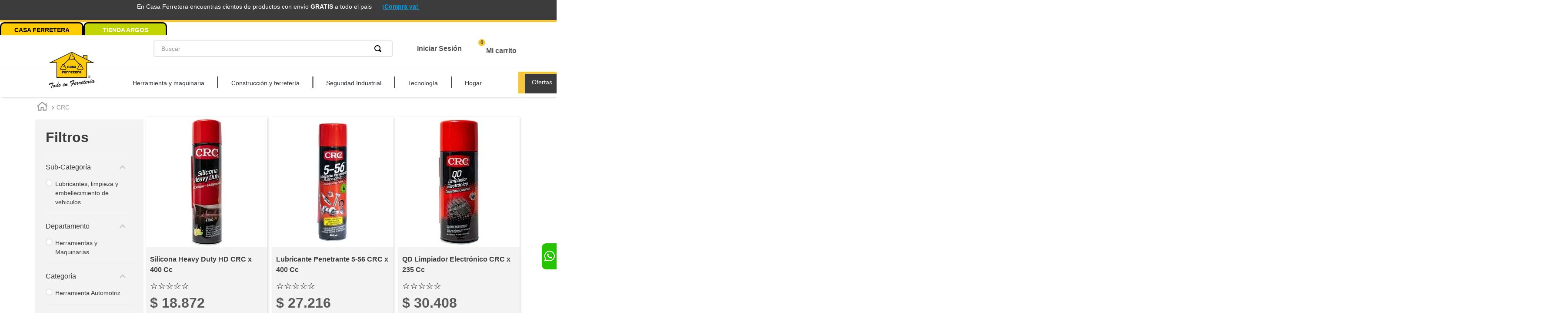

--- FILE ---
content_type: text/html; charset=utf-8
request_url: https://www.casaferretera.com/crc
body_size: 155694
content:

<!DOCTYPE html>
  <html lang="es-CO">
  <head>
    <meta name="viewport" content="width=device-width, initial-scale=1">
    <meta name="generator" content="vtex.render-server@8.179.0">
    <meta charset='utf-8'>
    

    

<link rel="stylesheet" type="text/css" href="https://casaferretera.vtexassets.com/_v/public/vtex.styles-graphql/v1/style/casaferretera.theme@3.0.3$style.common.min.css?v=1&workspace=master"  id="style_link_common" class="style_link" crossorigin />
<link rel="stylesheet" type="text/css" href="https://casaferretera.vtexassets.com/_v/public/vtex.styles-graphql/v1/style/casaferretera.theme@3.0.3$style.small.min.css?v=1&workspace=master" media="screen and (min-width: 20em)" id="style_link_small" class="style_link" crossorigin />
<link rel="stylesheet" type="text/css" href="https://casaferretera.vtexassets.com/_v/public/vtex.styles-graphql/v1/style/casaferretera.theme@3.0.3$style.notsmall.min.css?v=1&workspace=master" media="screen and (min-width: 40em)" id="style_link_notsmall" class="style_link" crossorigin />
<link rel="stylesheet" type="text/css" href="https://casaferretera.vtexassets.com/_v/public/vtex.styles-graphql/v1/style/casaferretera.theme@3.0.3$style.large.min.css?v=1&workspace=master" media="screen and (min-width: 64em)" id="style_link_large" class="style_link" crossorigin />
<link rel="stylesheet" type="text/css" href="https://casaferretera.vtexassets.com/_v/public/vtex.styles-graphql/v1/style/casaferretera.theme@3.0.3$style.xlarge.min.css?v=1&workspace=master" media="screen and (min-width: 80em)" id="style_link_xlarge" class="style_link" crossorigin />
<link rel="stylesheet" type="text/css" href="https://casaferretera.vtexassets.com/_v/public/vtex.styles-graphql/v1/fonts/989db2448f309bfdd99b513f37c84b8f5794d2b5?v=1&workspace=master"  id="fonts_link"  crossorigin />
<link rel="preload" type="text/css" href="https://casaferretera.vtexassets.com/_v/public/assets/v1/npm/animate.css@3.7.0/animate.min.css?workspace=master"    crossorigin  as="style" onload="this.onload=null;this.rel='stylesheet'" />
<noscript><link rel="stylesheet" type="text/css" href="https://casaferretera.vtexassets.com/_v/public/assets/v1/npm/animate.css@3.7.0/animate.min.css?workspace=master"    crossorigin /></noscript>
<link rel="stylesheet" type="text/css" href="https://casaferretera.vtexassets.com/_v/public/assets/v1/published/vtex.render-runtime@8.136.1/public/react/common.min.css?workspace=master"    crossorigin />
<link rel="stylesheet" type="text/css" href="https://casaferretera.vtexassets.com/_v/public/assets/v1/published/vtex.store-components@3.178.5/public/react/Container.min.css?workspace=master"    crossorigin />
<link rel="stylesheet" type="text/css" href="https://casaferretera.vtexassets.com/_v/public/assets/v1/published/vtex.styleguide@9.146.16/public/react/0.min.css?workspace=master"    crossorigin />
<link rel="stylesheet" type="text/css" href="https://casaferretera.vtexassets.com/_v/public/assets/v1/published/casaferretera.modulos@1.2.74/public/react/0.min.css?workspace=master"    crossorigin />
<link rel="stylesheet" type="text/css" href="https://casaferretera.vtexassets.com/_v/public/assets/v1/published/vtex.styleguide@9.146.16/public/react/Spinner.min.css?workspace=master"    crossorigin />
<link rel="stylesheet" type="text/css" href="https://casaferretera.vtexassets.com/_v/public/assets/v1/published/vtex.search-result@3.143.3/public/react/1.min.css?workspace=master"    crossorigin />
<link rel="stylesheet" type="text/css" href="https://casaferretera.vtexassets.com/_v/public/assets/v1/published/vtex.admin-pages@4.59.0/public/react/HighlightOverlay.min.css?workspace=master"    crossorigin />
<link rel="stylesheet" type="text/css" href="https://casaferretera.vtexassets.com/_v/public/assets/v1/published/vtex.search-result@3.143.3/public/react/NotFoundLayout.min.css?workspace=master"    crossorigin />
<link rel="stylesheet" type="text/css" href="https://casaferretera.vtexassets.com/_v/public/assets/v1/published/vtex.flex-layout@0.21.5/public/react/0.min.css?workspace=master"    crossorigin />
<link rel="stylesheet" type="text/css" href="https://casaferretera.vtexassets.com/_v/public/assets/v1/published/vtex.styleguide@9.146.16/public/react/1.min.css?workspace=master"    crossorigin />
<link rel="stylesheet" type="text/css" href="https://casaferretera.vtexassets.com/_v/public/assets/v1/published/vtex.store-components@3.178.5/public/react/4.min.css?workspace=master"    crossorigin />
<link rel="stylesheet" type="text/css" href="https://casaferretera.vtexassets.com/_v/public/assets/v1/published/vtex.store-components@3.178.5/public/react/SearchBar.min.css?workspace=master"    crossorigin />
<link rel="stylesheet" type="text/css" href="https://casaferretera.vtexassets.com/_v/public/assets/v1/published/vtex.login@2.69.1/public/react/1.min.css?workspace=master"    crossorigin />
<link rel="stylesheet" type="text/css" href="https://casaferretera.vtexassets.com/_v/public/assets/v1/published/vtex.minicart@2.68.0/public/react/Minicart.min.css?workspace=master"    crossorigin />
<link rel="stylesheet" type="text/css" href="https://casaferretera.vtexassets.com/_v/public/assets/v1/published/vtex.shipping-option-components@1.11.0/public/react/3.min.css?workspace=master"    crossorigin />
<link rel="stylesheet" type="text/css" href="https://casaferretera.vtexassets.com/_v/public/assets/v1/published/vtex.search-result@3.143.3/public/react/9.min.css?workspace=master"    crossorigin />
<link rel="stylesheet" type="text/css" href="https://casaferretera.vtexassets.com/_v/public/assets/v1/published/vtex.store-components@3.178.5/public/react/DiscountBadge.min.css?workspace=master"    crossorigin />
<link rel="stylesheet" type="text/css" href="https://casaferretera.vtexassets.com/_v/public/assets/v1/published/vtex.product-summary@2.91.1/public/react/ProductSummaryImage.min.css?workspace=master"    crossorigin />
<link rel="stylesheet" type="text/css" href="https://casaferretera.vtexassets.com/_v/public/assets/v1/published/vtex.reviews-and-ratings@3.20.1/public/react/0.min.css?workspace=master"    crossorigin />
<link rel="stylesheet" type="text/css" href="https://casaferretera.vtexassets.com/_v/public/assets/v1/published/vtex.styleguide@9.146.16/public/react/Tooltip.min.css?workspace=master"    crossorigin />
<link rel="stylesheet" type="text/css" href="https://casaferretera.vtexassets.com/_v/public/assets/v1/published/vtex.modal-layout@0.14.2/public/react/0.min.css?workspace=master"    crossorigin />
<link rel="stylesheet" type="text/css" href="https://casaferretera.vtexassets.com/_v/public/assets/v1/published/vtex.modal-layout@0.14.2/public/react/ModalHeader.min.css?workspace=master"    crossorigin />
<link rel="stylesheet" type="text/css" href="https://casaferretera.vtexassets.com/_v/public/assets/v1/published/vtex.store-components@3.178.5/public/react/2.min.css?workspace=master"    crossorigin />
<link rel="stylesheet" type="text/css" href="https://casaferretera.vtexassets.com/_v/public/assets/v1/published/vtex.store-components@3.178.5/public/react/ProductImages.min.css?workspace=master"    crossorigin />
<link rel="stylesheet" type="text/css" href="https://casaferretera.vtexassets.com/_v/public/assets/v1/published/vtex.modal-layout@0.14.2/public/react/ModalContent.min.css?workspace=master"    crossorigin />
<link rel="stylesheet" type="text/css" href="https://casaferretera.vtexassets.com/_v/public/assets/v1/published/vtex.styleguide@9.146.16/public/react/15.min.css?workspace=master"    crossorigin />
<link rel="stylesheet" type="text/css" href="https://casaferretera.vtexassets.com/_v/public/assets/v1/published/vtex.store-components@3.178.5/public/react/SKUSelector.min.css?workspace=master"    crossorigin />
<link rel="stylesheet" type="text/css" href="https://casaferretera.vtexassets.com/_v/public/assets/v1/published/vtex.rich-text@0.16.1/public/react/index.min.css?workspace=master"    crossorigin />
<link rel="stylesheet" type="text/css" href="https://casaferretera.vtexassets.com/_v/public/assets/v1/published/vtex.styleguide@9.146.16/public/react/NumericStepper.min.css?workspace=master"    crossorigin />
<noscript id="styles_overrides"></noscript>

<link rel="stylesheet" type="text/css" href="https://casaferretera.vtexassets.com/_v/public/vtex.styles-graphql/v1/overrides/vtex.product-list@0.37.5$overrides.css?v=1&workspace=master"  id="override_link_0" class="override_link" crossorigin />
<link rel="stylesheet" type="text/css" href="https://casaferretera.vtexassets.com/_v/public/vtex.styles-graphql/v1/overrides/vtex.minicart@2.68.0$overrides.css?v=1&workspace=master"  id="override_link_1" class="override_link" crossorigin />
<link rel="stylesheet" type="text/css" href="https://casaferretera.vtexassets.com/_v/public/vtex.styles-graphql/v1/overrides/casaferretera.theme@3.0.3$overrides.css?v=1&workspace=master"  id="override_link_2" class="override_link" crossorigin />

    <!--pixel:start:connectif.connectif-->
<!-- Connectif tracking code -->
<!-- Check README.md before modify this-->
<script type="text/javascript" async>!function(){var e="b69a8ed0-7bc7-4604-adc4-6437525c8200",t="true",n="https%3A%2F%2Fcdn.connectif.cloud%2Fam1%2Fclient-script%2Fb69a8ed0-7bc7-4604-adc4-6437525c8200",s="true",i,c,s,n,e;window.cnUseOrderGroupId="true",!n||"true"!==t||"true"!==s&&s||(i=window,c="cn",s=decodeURIComponent(n),i["ConnectifObject"]=c,i[c]=i[c]||function(){(i[c].q=i[c].q||[]).push(arguments)},n=document.createElement("script"),n.type="text/javascript",n.async=!0,n.src=s,n.id="__cn_client_script_"+e,e=document.getElementsByTagName("script")[0],e.parentNode.insertBefore(n,e))}()</script>
<!-- end Connectif tracking code -->

<!--pixel:end:connectif.connectif-->

    <!--pixel:start:vtex.request-capture-->
<script >!function(e,t,c,n,r,a,i){a=e.vtexrca=e.vtexrca||function(){(a.q=a.q||[]).push(arguments)},a.l=+new Date,i=t.createElement(c),i.async=!0,i.src=n,r=t.getElementsByTagName(c)[0],r.parentNode.insertBefore(i,r)}(window,document,"script","https://io.vtex.com.br/rc/rc.js"),vtexrca("init")</script>
<script >!function(e,t,n,a,c,f,o){f=e.vtexaf=e.vtexaf||function(){(f.q=f.q||[]).push(arguments)},f.l=+new Date,o=t.createElement(n),o.async=!0,o.src=a,c=t.getElementsByTagName(n)[0],c.parentNode.insertBefore(o,c)}(window,document,"script","https://activity-flow.vtex.com/af/af.js")</script>

<!--pixel:end:vtex.request-capture-->
<!--pixel:start:vtex.google-tag-manager-->
<script >
  (function() {
    var gtmId = "GTM-MLXJQTL";
    var sendGA4EventsValue = "true"
    var sendGA4Events = sendGA4EventsValue == 'true'

    window.__gtm__ = {
      sendGA4Events
    }
    
    if (!gtmId) {
      console.error('Warning: No Google Tag Manager ID is defined. Please configure it in the apps admin.');
    } else {
      window.dataLayer = window.dataLayer || [];
      window.dataLayer.push({ 'gtm.blacklist': [] });
      // GTM script snippet. Taken from: https://developers.google.com/tag-manager/quickstart
      (function(w,d,s,l,i){w[l]=w[l]||[];w[l].push({'gtm.start':
      new Date().getTime(),event:'gtm.js'});var f=d.getElementsByTagName(s)[0],
      j=d.createElement(s),dl=l!='dataLayer'?'&l='+l:'';j.async=true;j.src=
      'https://www.googletagmanager.com/gtm.js?id='+i+dl;f.parentNode.insertBefore(j,f);
      })(window,document,'script','dataLayer',gtmId)
    }
  })()
</script>

<!--pixel:end:vtex.google-tag-manager-->
<!--pixel:start:vtex.google-search-console-->
<meta name="google-site-verification" content="tzKnVAWLB5K0SAX4hdlflIyPoFIErjqJfL7gxKzFi6Y" />

<!--pixel:end:vtex.google-search-console-->
<!--pixel:start:vtex.viewed-products-->
<script ></script>

<!--pixel:end:vtex.viewed-products-->
<!--pixel:start:vtex.facebook-fbe-->
<script src="https://capi-automation.s3.us-east-2.amazonaws.com/public/client_js/capiParamBuilder/clientParamBuilder.bundle.js"></script>
<script >clientParamBuilder.processAndCollectParams(window.location.href)</script>
<script >
  !function (f, b, e, v, n, t, s) {
    if (f.fbq) return; n = f.fbq = function () {
      if (arguments[1] === "Purchase" && typeof arguments[3]?.eventID === "undefined" && arguments[2]?.content_type !== "product") return;
      if (arguments[1] === "AddToCart" && typeof arguments[3]?.eventID === "undefined" && arguments[2]?.content_type !== "product") return;
      if (arguments[1] === "PageView" && typeof arguments[3]?.eventID === "undefined") return;
      if (arguments[1] === "Search" && typeof arguments[3]?.eventID === "undefined") return;
      if (arguments[1] === "ViewContent" && typeof arguments[3]?.eventID === "undefined" && arguments[2]?.content_type !== "product") return;
      n.callMethod ?
      n.callMethod.apply(n, arguments) : n.queue.push(arguments)
    };
    if (!f._fbq) f._fbq = n; n.push = n; n.loaded = !0; n.version = '2.0';
    n.queue = []; t = b.createElement(e); t.async = !0;
    t.src = v; s = b.head.getElementsByTagName(e)[0];
    s.parentNode.insertBefore(t, s)
  }(window, document, 'script',
    'https://connect.facebook.net/en_US/fbevents.js');

  fbq.disablePushState = true;
  fbq.allowDuplicatePageViews = true;
  window.pixelId = "420108753639480";
  window.fbPixelItemPrefix = "";
  window.fireEvents = window.pixelId !== "" && "true".toLowerCase() !== 'false';
  fbeConsentSetting = "false";
  if (fbeConsentSetting == 'true'){
        fbq('consent', 'revoke')
        document.cookie = "fbe_consent=false; SameSite=None; Secure"
        }
</script>
<!--pixel:end:vtex.facebook-fbe-->
<!--pixel:start:addi.product-page-action-->
<script >
  (function () {

    var settingsAppAddi = {
      allySlug: "casaferretera-ecommerc",
      widgetBorderColor: "%23565656",
      widgetBorderRadius: "8px",
      widgetFontColor: "%23787878",
      widgetFontFamily: "'Roboto'%2C%20sans-serif",
      widgetFontSize: "14px",
      widgetBadgeBackgroundColor: "white",
      widgetInfoBackgroundColor: "white",
      widgetMargin: "10px%200",
      locatedBrazil: "br",
      widgetAddiLogoWhite: "true",
      modalBackgroundColor: "white",
      modalFontColor: "%23787878",
      modalPriceColor: "%2300377D",
      modalBadgeBackgroundColor: "white",
      modalBadgeBorderRadius: "20px",
      modalBadgeFontColor: "white",
      modalCardColor: "%23FAFAFA",
      modalButtonBorderColor: "%2300C8FF",
      modalButtonBorderRadius: "20px",
      modalButtonBackgroundColor: "white",
      modalButtonFontColor: "%2300C8FF"
    }

    if (settingsAppAddi) {
      localStorage?.setItem("@settingsAppAddi", JSON.stringify(settingsAppAddi));
    }

    // Add script here
  })()
</script>
<!--pixel:end:addi.product-page-action-->


  <title data-react-helmet="true">CRC | CASA FERRETERA - CASA FERRETERA</title>
<meta data-react-helmet="true" name="viewport" content="width=device-width, initial-scale=1"/><meta data-react-helmet="true" name="copyright" content="CASA FERRETERA"/><meta data-react-helmet="true" name="author" content="CASA FERRETERA"/><meta data-react-helmet="true" name="country" content="COL"/><meta data-react-helmet="true" name="language" content="es-CO"/><meta data-react-helmet="true" name="currency" content="COP"/><meta data-react-helmet="true" name="robots" content="index, follow"/><meta data-react-helmet="true" name="storefront" content="store_framework"/><meta data-react-helmet="true" name="description" content="CRC"/><meta data-react-helmet="true" property="og:type" content="website"/><meta data-react-helmet="true" property="og:title" content="CRC | CASA FERRETERA - CASA FERRETERA"/><meta data-react-helmet="true" property="og:url" content="https://www.casaferretera.com/crc"/><meta data-react-helmet="true" property="og:description" content="CRC"/>
<script data-react-helmet="true" src="https://www.google.com/recaptcha/enterprise.js?render=6LdV7CIpAAAAAPUrHXWlFArQ5hSiNQJk6Ja-vcYM&amp;hl=es-CO" async="true"></script><script data-react-helmet="true" >
            {
              const style = document.createElement('style')

              style.textContent = '.grecaptcha-badge {visibility: hidden; }'
              document.head.appendChild(style)
            }
          </script><script data-react-helmet="true" type="application/ld+json">{"@context":"https://schema.org","@type":"BreadcrumbList","itemListElement":[{"@type":"ListItem","position":1,"name":"CRC","item":"https://www.casaferretera.com/crc"}]}</script>
  
  
  <link data-react-helmet="true" rel="canonical" href="https://www.casaferretera.com/crc"/><link data-react-helmet="true" rel="shortcut icon" href="/arquivos/favicon.png"/>
</head>
<body class="bg-base">
  <div id="styles_iconpack" style="display:none"><svg class="dn" height="0" version="1.1" width="0" xmlns="http://www.w3.org/2000/svg"><defs><g id="bnd-logo"><path d="M14.8018 2H2.8541C1.92768 2 1.33445 2.93596 1.76795 3.71405L2.96368 5.86466H0.796482C0.659276 5.8647 0.524407 5.89841 0.404937 5.96253C0.285467 6.02665 0.185446 6.119 0.114562 6.23064C0.0436777 6.34228 0.0043325 6.46943 0.000337815 6.59976C-0.00365688 6.73009 0.0278339 6.8592 0.0917605 6.97457L3.93578 13.8888C4.00355 14.0104 4.10491 14.1121 4.22896 14.1831C4.35301 14.254 4.49507 14.2915 4.63987 14.2915C4.78466 14.2915 4.92672 14.254 5.05077 14.1831C5.17483 14.1121 5.27618 14.0104 5.34395 13.8888L6.38793 12.0211L7.69771 14.3775C8.15868 15.2063 9.40744 15.2078 9.87001 14.38L15.8585 3.67064C16.2818 2.91319 15.7043 2 14.8018 2ZM9.43491 6.57566L6.85274 11.1944C6.80761 11.2753 6.74016 11.3429 6.65762 11.3901C6.57508 11.4373 6.48058 11.4622 6.38426 11.4622C6.28794 11.4622 6.19344 11.4373 6.1109 11.3901C6.02836 11.3429 5.96091 11.2753 5.91578 11.1944L3.35853 6.59509C3.31587 6.51831 3.29482 6.43236 3.2974 6.34558C3.29998 6.25879 3.3261 6.17411 3.37325 6.09974C3.4204 6.02538 3.48696 5.96385 3.56649 5.92112C3.64601 5.87839 3.73581 5.85591 3.82717 5.85585H8.97937C9.06831 5.85591 9.15572 5.87782 9.23312 5.91945C9.31052 5.96108 9.37529 6.02102 9.42113 6.09345C9.46697 6.16588 9.49232 6.24834 9.49474 6.33283C9.49716 6.41732 9.47655 6.50097 9.43491 6.57566Z" fill="currentColor"/><path d="M14.8018 2H2.8541C1.92768 2 1.33445 2.93596 1.76795 3.71405L2.96368 5.86466H0.796482C0.659276 5.8647 0.524407 5.89841 0.404937 5.96253C0.285467 6.02665 0.185446 6.119 0.114562 6.23064C0.0436777 6.34228 0.0043325 6.46943 0.000337815 6.59976C-0.00365688 6.73009 0.0278339 6.8592 0.0917605 6.97457L3.93578 13.8888C4.00355 14.0104 4.10491 14.1121 4.22896 14.1831C4.35301 14.254 4.49507 14.2915 4.63987 14.2915C4.78466 14.2915 4.92672 14.254 5.05077 14.1831C5.17483 14.1121 5.27618 14.0104 5.34395 13.8888L6.38793 12.0211L7.69771 14.3775C8.15868 15.2063 9.40744 15.2078 9.87001 14.38L15.8585 3.67064C16.2818 2.91319 15.7043 2 14.8018 2ZM9.43491 6.57566L6.85274 11.1944C6.80761 11.2753 6.74016 11.3429 6.65762 11.3901C6.57508 11.4373 6.48058 11.4622 6.38426 11.4622C6.28794 11.4622 6.19344 11.4373 6.1109 11.3901C6.02836 11.3429 5.96091 11.2753 5.91578 11.1944L3.35853 6.59509C3.31587 6.51831 3.29482 6.43236 3.2974 6.34558C3.29998 6.25879 3.3261 6.17411 3.37325 6.09974C3.4204 6.02538 3.48696 5.96385 3.56649 5.92112C3.64601 5.87839 3.73581 5.85591 3.82717 5.85585H8.97937C9.06831 5.85591 9.15572 5.87782 9.23312 5.91945C9.31052 5.96108 9.37529 6.02102 9.42113 6.09345C9.46697 6.16588 9.49232 6.24834 9.49474 6.33283C9.49716 6.41732 9.47655 6.50097 9.43491 6.57566Z" fill="currentColor"/></g><g id="hpa-arrow-from-bottom"><path d="M7.00001 3.4V12H9.00001V3.4L13 7.4L14.4 6L8.70001 0.3C8.30001 -0.1 7.70001 -0.1 7.30001 0.3L1.60001 6L3.00001 7.4L7.00001 3.4Z" fill="currentColor"/><path d="M15 14H1V16H15V14Z" fill="currentColor"/></g><g id="hpa-arrow-to-bottom"><path d="M8.00001 12C8.30001 12 8.50001 11.9 8.70001 11.7L14.4 6L13 4.6L9.00001 8.6V0H7.00001V8.6L3.00001 4.6L1.60001 6L7.30001 11.7C7.50001 11.9 7.70001 12 8.00001 12Z" fill="currentColor"/><path d="M15 14H1V16H15V14Z" fill="currentColor"/></g><g id="hpa-arrow-back"><path d="M5.5 15.5002C5.75781 15.5002 5.92969 15.4169 6.10156 15.2502L11 10.5002L9.79687 9.33356L6.35938 12.6669L6.35938 0H4.64063L4.64062 12.6669L1.20312 9.33356L0 10.5002L4.89844 15.2502C5.07031 15.4169 5.24219 15.5002 5.5 15.5002Z" transform="translate(16.0002) rotate(90)" fill="currentColor"/></g><g id="hpa-calendar"><path d="M5.66667 7.2H4.11111V8.8H5.66667V7.2ZM8.77778 7.2H7.22222V8.8H8.77778V7.2ZM11.8889 7.2H10.3333V8.8H11.8889V7.2ZM13.4444 1.6H12.6667V0H11.1111V1.6H4.88889V0H3.33333V1.6H2.55556C1.69222 1.6 1.00778 2.32 1.00778 3.2L1 14.4C1 15.28 1.69222 16 2.55556 16H13.4444C14.3 16 15 15.28 15 14.4V3.2C15 2.32 14.3 1.6 13.4444 1.6ZM13.4444 14.4H2.55556V5.6H13.4444V14.4Z" fill="currentColor"/></g><g id="hpa-cart"><path d="M15.0503 3.0002H4.92647C4.81221 3.00072 4.7012 2.96234 4.6118 2.89142C4.52239 2.8205 4.45996 2.72129 4.43483 2.6102L4.01342 0.800203C3.96651 0.570928 3.84041 0.365306 3.65708 0.219131C3.47375 0.0729566 3.24479 -0.00451449 3.01006 0.000203439H0.501677C0.368624 0.000203439 0.241021 0.0528819 0.146938 0.14665C0.0528551 0.240418 0 0.367595 0 0.500203L0 1.5002C0 1.63281 0.0528551 1.75999 0.146938 1.85376C0.241021 1.94753 0.368624 2.0002 0.501677 2.0002H1.80604C1.92077 1.9978 2.03274 2.03548 2.12253 2.10671C2.21232 2.17794 2.27429 2.27823 2.29768 2.3902L4.01342 10.2002C4.06032 10.4295 4.18642 10.6351 4.36975 10.7813C4.55308 10.9274 4.78204 11.0049 5.01677 11.0002H13.0436C13.2478 10.9891 13.4436 10.9161 13.605 10.791C13.7664 10.6659 13.8856 10.4947 13.9466 10.3002L15.9533 4.3002C15.9995 4.15468 16.0116 4.00057 15.9888 3.84965C15.9659 3.69874 15.9088 3.55504 15.8216 3.42956C15.7344 3.30408 15.6196 3.20015 15.4859 3.12573C15.3522 3.0513 15.2032 3.00837 15.0503 3.0002Z" fill="currentColor"/><path d="M5.02682 16.0002C6.13509 16.0002 7.03353 15.1048 7.03353 14.0002C7.03353 12.8956 6.13509 12.0002 5.02682 12.0002C3.91855 12.0002 3.02011 12.8956 3.02011 14.0002C3.02011 15.1048 3.91855 16.0002 5.02682 16.0002Z" fill="currentColor"/><path d="M13.0737 16.0002C14.182 16.0002 15.0804 15.1048 15.0804 14.0002C15.0804 12.8956 14.182 12.0002 13.0737 12.0002C11.9655 12.0002 11.067 12.8956 11.067 14.0002C11.067 15.1048 11.9655 16.0002 13.0737 16.0002Z" fill="currentColor"/></g><g id="hpa-delete"><path d="M7 7H5V13H7V7Z" fill="currentColor"/><path d="M11 7H9V13H11V7Z" fill="currentColor"/><path d="M12 1C12 0.4 11.6 0 11 0H5C4.4 0 4 0.4 4 1V3H0V5H1V15C1 15.6 1.4 16 2 16H14C14.6 16 15 15.6 15 15V5H16V3H12V1ZM6 2H10V3H6V2ZM13 5V14H3V5H13Z" fill="currentColor"/></g><g id="mpa-play"><path d="M3.5241 0.937906C2.85783 0.527894 2 1.00724 2 1.78956V14.2104C2 14.9928 2.85783 15.4721 3.5241 15.0621L13.6161 8.85166C14.2506 8.46117 14.2506 7.53883 13.6161 7.14834L3.5241 0.937906Z" fill="currentColor"/></g><g id="mpa-pause"><rect width="6" height="16" fill="currentColor"/><rect x="10" width="6" height="16" fill="currentColor"/></g><g id="sti-volume-on"><path d="M0 5.2634V10.7366H3.55556L8 15.2976V0.702394L3.55556 5.2634H0ZM12 8C12 6.3854 11.0933 4.99886 9.77778 4.32383V11.667C11.0933 11.0011 12 9.6146 12 8ZM9.77778 0V1.87913C12.3467 2.66363 14.2222 5.10832 14.2222 8C14.2222 10.8917 12.3467 13.3364 9.77778 14.1209V16C13.3422 15.1699 16 11.9042 16 8C16 4.09578 13.3422 0.830103 9.77778 0V0Z" fill="currentColor"/></g><g id="sti-volume-off"><path d="M12 8C12 6.42667 11.0933 5.07556 9.77778 4.41778V6.38222L11.9556 8.56C11.9822 8.38222 12 8.19556 12 8V8ZM14.2222 8C14.2222 8.83556 14.0444 9.61778 13.7422 10.3467L15.0844 11.6889C15.6711 10.5867 16 9.33333 16 8C16 4.19556 13.3422 1.01333 9.77778 0.204444V2.03556C12.3467 2.8 14.2222 5.18222 14.2222 8ZM1.12889 0L0 1.12889L4.20444 5.33333H0V10.6667H3.55556L8 15.1111V9.12889L11.7778 12.9067C11.1822 13.3689 10.5156 13.7333 9.77778 13.9556V15.7867C11.0044 15.5111 12.1156 14.9422 13.0578 14.1778L14.8711 16L16 14.8711L8 6.87111L1.12889 0ZM8 0.888889L6.14222 2.74667L8 4.60444V0.888889Z" fill="currentColor"/></g><g id="hpa-profile"><path d="M7.99 8C10.1964 8 11.985 6.20914 11.985 4C11.985 1.79086 10.1964 0 7.99 0C5.78362 0 3.995 1.79086 3.995 4C3.995 6.20914 5.78362 8 7.99 8Z" fill="currentColor"/><path d="M14.8215 11.38C15.1694 11.5401 15.4641 11.7969 15.6704 12.12C15.8791 12.442 15.9933 12.8162 16 13.2V15.49V16H15.4906H0.509363H0V15.49V13.2C0.000731876 12.8181 0.107964 12.4441 0.309613 12.12C0.515896 11.7969 0.810577 11.5401 1.15855 11.38C3.31243 10.4409 5.64096 9.97049 7.99001 9.99999C10.3391 9.97049 12.6676 10.4409 14.8215 11.38Z" fill="currentColor"/></g><g id="hpa-save"><path d="M11.7 0.3C11.5 0.1 11.3 0 11 0H10V3C10 3.6 9.6 4 9 4H4C3.4 4 3 3.6 3 3V0H1C0.4 0 0 0.4 0 1V15C0 15.6 0.4 16 1 16H15C15.6 16 16 15.6 16 15V5C16 4.7 15.9 4.5 15.7 4.3L11.7 0.3ZM13 14H3V11C3 10.4 3.4 10 4 10H12C12.6 10 13 10.4 13 11V14Z" fill="currentColor"/><path d="M9 0H7V3H9V0Z" fill="currentColor"/></g><g id="hpa-search"><path d="M15.707 13.293L13 10.586C13.63 9.536 14 8.311 14 7C14 3.14 10.859 0 7 0C3.141 0 0 3.14 0 7C0 10.86 3.141 14 7 14C8.312 14 9.536 13.631 10.586 13L13.293 15.707C13.488 15.902 13.744 16 14 16C14.256 16 14.512 15.902 14.707 15.707L15.707 14.707C16.098 14.316 16.098 13.684 15.707 13.293ZM7 12C4.239 12 2 9.761 2 7C2 4.239 4.239 2 7 2C9.761 2 12 4.239 12 7C12 9.761 9.761 12 7 12Z" fill="currentColor"/></g><g id="hpa-hamburguer-menu"><path fill="currentColor" d="M15,7H1C0.4,7,0,7.4,0,8s0.4,1,1,1h14c0.6,0,1-0.4,1-1S15.6,7,15,7z"/><path fill="currentColor" d="M15,1H1C0.4,1,0,1.4,0,2s0.4,1,1,1h14c0.6,0,1-0.4,1-1S15.6,1,15,1z"/><path fill="currentColor" d="M15,13H1c-0.6,0-1,0.4-1,1s0.4,1,1,1h14c0.6,0,1-0.4,1-1S15.6,13,15,13z"/></g><g id="hpa-location-marker"><path d="M19.9655 10.4828C19.9655 16.3448 10.4828 26 10.4828 26C10.4828 26 1 16.431 1 10.4828C1 4.44828 5.91379 1 10.4828 1C15.0517 1 19.9655 4.53448 19.9655 10.4828Z" stroke="currentColor" stroke-width="2" stroke-miterlimit="10" stroke-linecap="round" stroke-linejoin="round"/><path d="M10.4827 13.069C11.911 13.069 13.0689 11.9111 13.0689 10.4828C13.0689 9.05443 11.911 7.89655 10.4827 7.89655C9.05437 7.89655 7.89648 9.05443 7.89648 10.4828C7.89648 11.9111 9.05437 13.069 10.4827 13.069Z" stroke="currentColor" stroke-width="2" stroke-miterlimit="10" stroke-linecap="round" stroke-linejoin="round"/></g><g id="hpa-telemarketing"><path d="M14 10V7C14 3.68629 11.3137 1 8 1V1C4.68629 1 2 3.68629 2 7V10" stroke="currentColor" stroke-width="1.5"/><path d="M14 10V10C14 12.2091 12.2091 14 10 14H8" stroke="currentColor" stroke-width="1.5"/><rect y="7" width="3" height="5" rx="1" fill="currentColor"/><rect x="11" y="12" width="4" height="5" rx="2" transform="rotate(90 11 12)" fill="currentColor"/><rect x="13" y="7" width="3" height="5" rx="1" fill="currentColor"/></g><g id="mpa-globe"><path d="M8,0C3.6,0,0,3.6,0,8s3.6,8,8,8s8-3.6,8-8S12.4,0,8,0z M13.9,7H12c-0.1-1.5-0.4-2.9-0.8-4.1 C12.6,3.8,13.6,5.3,13.9,7z M8,14c-0.6,0-1.8-1.9-2-5H10C9.8,12.1,8.6,14,8,14z M6,7c0.2-3.1,1.3-5,2-5s1.8,1.9,2,5H6z M4.9,2.9 C4.4,4.1,4.1,5.5,4,7H2.1C2.4,5.3,3.4,3.8,4.9,2.9z M2.1,9H4c0.1,1.5,0.4,2.9,0.8,4.1C3.4,12.2,2.4,10.7,2.1,9z M11.1,13.1 c0.5-1.2,0.7-2.6,0.8-4.1h1.9C13.6,10.7,12.6,12.2,11.1,13.1z" fill="currentColor"/></g><g id="mpa-filter-settings"><path d="M4 5V1" stroke="#4F4F4F" stroke-miterlimit="10" stroke-linecap="round" stroke-linejoin="round"/><path d="M4 16V14" stroke="#4F4F4F" stroke-miterlimit="10" stroke-linecap="round" stroke-linejoin="round"/><path d="M13 12V16" stroke="#4F4F4F" stroke-miterlimit="10" stroke-linecap="round" stroke-linejoin="round"/><path d="M13 1V3" stroke="#4F4F4F" stroke-miterlimit="10" stroke-linecap="round" stroke-linejoin="round"/><path d="M4 14C5.65685 14 7 12.6569 7 11C7 9.34315 5.65685 8 4 8C2.34315 8 1 9.34315 1 11C1 12.6569 2.34315 14 4 14Z" stroke="#4F4F4F" stroke-miterlimit="10" stroke-linecap="round" stroke-linejoin="round"/><path d="M13 9C14.6569 9 16 7.65685 16 6C16 4.34315 14.6569 3 13 3C11.3431 3 10 4.34315 10 6C10 7.65685 11.3431 9 13 9Z" stroke="#4F4F4F" stroke-miterlimit="10" stroke-linecap="round" stroke-linejoin="round"/></g><g id="mpa-single-item"><path d="M10.2857 0H1.71429C0.685714 0 0 0.685714 0 1.71429V10.2857C0 11.3143 0.685714 12 1.71429 12H10.2857C11.3143 12 12 11.3143 12 10.2857V1.71429C12 0.685714 11.3143 0 10.2857 0Z" fill="currentColor"/><rect y="14" width="12" height="2" rx="1" fill="currentColor"/></g><g id="mpa-gallery"><path d="M6 0H1C0.4 0 0 0.4 0 1V6C0 6.6 0.4 7 1 7H6C6.6 7 7 6.6 7 6V1C7 0.4 6.6 0 6 0Z" fill="currentColor"/><path d="M15 0H10C9.4 0 9 0.4 9 1V6C9 6.6 9.4 7 10 7H15C15.6 7 16 6.6 16 6V1C16 0.4 15.6 0 15 0Z" fill="currentColor"/><path d="M6 9H1C0.4 9 0 9.4 0 10V15C0 15.6 0.4 16 1 16H6C6.6 16 7 15.6 7 15V10C7 9.4 6.6 9 6 9Z" fill="currentColor"/><path d="M15 9H10C9.4 9 9 9.4 9 10V15C9 15.6 9.4 16 10 16H15C15.6 16 16 15.6 16 15V10C16 9.4 15.6 9 15 9Z" fill="currentColor"/></g><g id="mpa-list-items"><path d="M6 0H1C0.4 0 0 0.4 0 1V6C0 6.6 0.4 7 1 7H6C6.6 7 7 6.6 7 6V1C7 0.4 6.6 0 6 0Z" fill="currentColor"/><rect x="9" width="7" height="3" rx="1" fill="currentColor"/><rect x="9" y="4" width="4" height="3" rx="1" fill="currentColor"/><rect x="9" y="9" width="7" height="3" rx="1" fill="currentColor"/><rect x="9" y="13" width="4" height="3" rx="1" fill="currentColor"/><path d="M6 9H1C0.4 9 0 9.4 0 10V15C0 15.6 0.4 16 1 16H6C6.6 16 7 15.6 7 15V10C7 9.4 6.6 9 6 9Z" fill="currentColor"/></g><g id="mpa-heart"><path d="M14.682 2.31811C14.2647 1.89959 13.7687 1.56769 13.2226 1.3415C12.6765 1.11531 12.0911 0.99929 11.5 1.00011C10.8245 0.995238 10.157 1.14681 9.54975 1.44295C8.94255 1.73909 8.41213 2.17178 8.00004 2.70711C7.58764 2.17212 7.05716 1.73969 6.45002 1.44358C5.84289 1.14747 5.17552 0.995697 4.50004 1.00011C3.61002 1.00011 2.73998 1.26402 1.99995 1.75849C1.25993 2.25295 0.683144 2.95576 0.342546 3.77803C0.00194874 4.60031 -0.0871663 5.50511 0.0864704 6.37803C0.260107 7.25095 0.688697 8.05278 1.31804 8.68211L8.00004 15.0001L14.682 8.68211C15.0999 8.26425 15.4314 7.76817 15.6575 7.2222C15.8837 6.67623 16.0001 6.09107 16.0001 5.50011C16.0001 4.90916 15.8837 4.32399 15.6575 3.77803C15.4314 3.23206 15.0999 2.73598 14.682 2.31811V2.31811ZM13.282 7.25111L8.00004 12.2471L2.71504 7.24711C2.37145 6.8954 2.1392 6.45018 2.04734 5.96715C1.95549 5.48412 2.00811 4.98473 2.19862 4.53145C2.38913 4.07817 2.70908 3.69113 3.11843 3.41876C3.52778 3.14638 4.00835 3.00076 4.50004 3.00011C5.93704 3.00011 6.81204 3.68111 8.00004 5.62511C9.18704 3.68111 10.062 3.00011 11.5 3.00011C11.9925 2.99999 12.4741 3.14534 12.8843 3.41791C13.2945 3.69048 13.615 4.07814 13.8057 4.53223C13.9964 4.98632 14.0487 5.48661 13.956 5.97031C13.8634 6.45402 13.63 6.89959 13.285 7.25111H13.282Z" fill="currentColor"/></g><g id="mpa-clone--outline"><path d="M5.20004 5.2L5.20004 3C5.20004 1.89543 6.09547 0.999997 7.20004 0.999997H13C14.1046 0.999997 15 1.89543 15 3V8.80001C15 9.90457 14.1046 10.8 13 10.8H10.8" stroke="currentColor" stroke-width="2" stroke-miterlimit="10" stroke-linecap="square"/><path d="M1 7.19999L1 13C1 14.1046 1.89543 15 3 15H8.79997C9.90454 15 10.8 14.1046 10.8 13V7.19999C10.8 6.09542 9.90454 5.19999 8.79997 5.19999H3C1.89543 5.19999 1 6.09542 1 7.19999Z" stroke="currentColor" stroke-width="2" stroke-miterlimit="10" stroke-linecap="square"/></g><g id="mpa-clone--filled"><path d="M6.07501 4.925L6.07501 2.175C6.07501 1.62271 6.52273 1.175 7.07501 1.175H13.825C14.3773 1.175 14.825 1.62271 14.825 2.175V8.925C14.825 9.47729 14.3773 9.925 13.825 9.925H11.075" fill="currentColor"/><path d="M6.07501 4.925L6.07501 2.175C6.07501 1.62271 6.52273 1.175 7.07501 1.175H13.825C14.3773 1.175 14.825 1.62271 14.825 2.175V8.925C14.825 9.47729 14.3773 9.925 13.825 9.925H11.075" stroke="currentColor" stroke-width="2" stroke-miterlimit="10" stroke-linecap="square"/><path d="M1 6.49999L1 13C1 14.1046 1.89543 15 3 15H9.49997C10.6045 15 11.5 14.1046 11.5 13V6.49999C11.5 5.39542 10.6045 4.49999 9.49997 4.49999H3C1.89543 4.49999 1 5.39542 1 6.49999Z" fill="currentColor" stroke="white" stroke-width="2" stroke-miterlimit="10" stroke-linecap="square"/></g><g id="mpa-edit--outline"><path d="M11.7 0.3C11.3 -0.1 10.7 -0.1 10.3 0.3L0.3 10.3C0.1 10.5 0 10.7 0 11V15C0 15.6 0.4 16 1 16H5C5.3 16 5.5 15.9 5.7 15.7L15.7 5.7C16.1 5.3 16.1 4.7 15.7 4.3L11.7 0.3ZM4.6 14H2V11.4L8 5.4L10.6 8L4.6 14ZM12 6.6L9.4 4L11 2.4L13.6 5L12 6.6Z" fill="currentColor"/></g><g id="mpa-bookmark--filled"><path d="M3.33333 0C2.05 0 1 0.9 1 2V16L8 13L15 16V2C15 0.9 13.95 0 12.6667 0H3.33333Z" fill="currentColor"/></g><g id="mpa-bookmark--outline"><path d="M13 2V13.3L8 11.9L3 13.3V2H13ZM13 0H3C1.9 0 1 0.9 1 2V16L8 14L15 16V2C15 0.9 14.1 0 13 0Z" fill="currentColor"/></g><g id="mpa-edit--filled"><path d="M8.1 3.5L0.3 11.3C0.1 11.5 0 11.7 0 12V15C0 15.6 0.4 16 1 16H4C4.3 16 4.5 15.9 4.7 15.7L12.5 7.9L8.1 3.5Z" fill="currentColor"/><path d="M15.7 3.3L12.7 0.3C12.3 -0.1 11.7 -0.1 11.3 0.3L9.5 2.1L13.9 6.5L15.7 4.7C16.1 4.3 16.1 3.7 15.7 3.3Z" fill="currentColor"/></g><g id="mpa-external-link--line"><path d="M14.3505 0H2.80412V3.29897H10.3918L0 13.6907L2.30928 16L12.701 5.60825V13.1959H16V1.64948C16 0.659794 15.3402 0 14.3505 0Z" fill="currentColor"/></g><g id="mpa-external-link--outline"><path d="M15 0H8V2H12.6L6.3 8.3L7.7 9.7L14 3.4V8H16V1C16 0.4 15.6 0 15 0Z" fill="currentColor"/><path d="M14 16H1C0.4 16 0 15.6 0 15V2C0 1.4 0.4 1 1 1H5V3H2V14H13V11H15V15C15 15.6 14.6 16 14 16Z" fill="currentColor"/></g><g id="mpa-eyesight--outline--off"><path d="M14.5744 5.66925L13.1504 7.09325C13.4284 7.44025 13.6564 7.75725 13.8194 8.00025C13.0594 9.13025 10.9694 11.8203 8.25838 11.9852L6.44337 13.8003C6.93937 13.9243 7.45737 14.0002 8.00037 14.0002C12.7074 14.0002 15.7444 8.71625 15.8714 8.49225C16.0424 8.18825 16.0434 7.81625 15.8724 7.51225C15.8254 7.42725 15.3724 6.63125 14.5744 5.66925Z" fill="currentColor"/><path d="M0.293375 15.7072C0.488375 15.9022 0.744375 16.0002 1.00038 16.0002C1.25638 16.0002 1.51238 15.9022 1.70738 15.7072L15.7074 1.70725C16.0984 1.31625 16.0984 0.68425 15.7074 0.29325C15.3164 -0.09775 14.6844 -0.09775 14.2934 0.29325L11.5484 3.03825C10.5154 2.43125 9.33138 2.00025 8.00037 2.00025C3.24537 2.00025 0.251375 7.28925 0.126375 7.51425C-0.0426249 7.81725 -0.0416249 8.18625 0.128375 8.48925C0.198375 8.61425 1.17238 10.2913 2.82138 11.7653L0.292375 14.2942C-0.0976249 14.6842 -0.0976249 15.3162 0.293375 15.7072ZM2.18138 7.99925C2.95837 6.83525 5.14637 4.00025 8.00037 4.00025C8.74237 4.00025 9.43738 4.20125 10.0784 4.50825L8.51237 6.07425C8.34838 6.02925 8.17838 6.00025 8.00037 6.00025C6.89537 6.00025 6.00038 6.89525 6.00038 8.00025C6.00038 8.17825 6.02938 8.34825 6.07438 8.51225L4.24038 10.3462C3.28538 9.51025 2.55938 8.56225 2.18138 7.99925Z" fill="currentColor"/></g><g id="mpa-eyesight--filled--off"><path d="M14.6 5.60001L6.39999 13.8C6.89999 13.9 7.49999 14 7.99999 14C11.6 14 14.4 10.9 15.6 9.10001C16.1 8.40001 16.1 7.50001 15.6 6.80001C15.4 6.50001 15 6.10001 14.6 5.60001Z" fill="currentColor"/><path d="M14.3 0.3L11.6 3C10.5 2.4 9.3 2 8 2C4.4 2 1.6 5.1 0.4 6.9C-0.1 7.6 -0.1 8.5 0.4 9.1C0.9 9.9 1.8 10.9 2.8 11.8L0.3 14.3C-0.1 14.7 -0.1 15.3 0.3 15.7C0.5 15.9 0.7 16 1 16C1.3 16 1.5 15.9 1.7 15.7L15.7 1.7C16.1 1.3 16.1 0.7 15.7 0.3C15.3 -0.1 14.7 -0.1 14.3 0.3ZM5.3 9.3C5.1 8.9 5 8.5 5 8C5 6.3 6.3 5 8 5C8.5 5 8.9 5.1 9.3 5.3L5.3 9.3Z" fill="currentColor"/></g><g id="mpa-eyesight--outline--on"><path d="M8.00013 14C12.7071 14 15.7441 8.716 15.8711 8.492C16.0421 8.188 16.0431 7.816 15.8721 7.512C15.7461 7.287 12.7311 2 8.00013 2C3.24513 2 0.251127 7.289 0.126127 7.514C-0.0428725 7.817 -0.0418725 8.186 0.128127 8.489C0.254128 8.713 3.26913 14 8.00013 14ZM8.00013 4C10.8391 4 13.0361 6.835 13.8181 8C13.0341 9.166 10.8371 12 8.00013 12C5.15913 12 2.96213 9.162 2.18113 7.999C2.95813 6.835 5.14613 4 8.00013 4Z" fill="currentColor"/><path d="M8 11C9.65685 11 11 9.65685 11 8C11 6.34315 9.65685 5 8 5C6.34315 5 5 6.34315 5 8C5 9.65685 6.34315 11 8 11Z" fill="currentColor"/></g><g id="mpa-eyesight--filled--on"><path d="M7.975 14C11.575 14 14.375 10.9 15.575 9.1C16.075 8.4 16.075 7.5 15.575 6.8C14.375 5.1 11.575 2 7.975 2C4.375 2 1.575 5.1 0.375 6.9C-0.125 7.6 -0.125 8.5 0.375 9.1C1.575 10.9 4.375 14 7.975 14ZM7.975 5C9.675 5 10.975 6.3 10.975 8C10.975 9.7 9.675 11 7.975 11C6.275 11 4.975 9.7 4.975 8C4.975 6.3 6.275 5 7.975 5Z" fill="currentColor"/></g><g id="mpa-filter--outline"><path d="M15 3.16048C15 3.47872 14.8485 3.77795 14.5921 3.96637L9.96348 7.36697C9.70702 7.55539 9.55556 7.85462 9.55556 8.17285V13.0073C9.55556 13.4073 9.31716 13.7688 8.94947 13.9264L7.83836 14.4026C7.1785 14.6854 6.44444 14.2014 6.44444 13.4835V8.17285C6.44444 7.85462 6.29298 7.55539 6.03652 7.36697L1.40792 3.96637C1.15147 3.77795 1 3.47872 1 3.16048V2C1 1.44772 1.44772 1 2 1H14C14.5523 1 15 1.44772 15 2V3.16048Z" stroke="currentColor" stroke-width="2" stroke-miterlimit="10" stroke-linecap="square"/></g><g id="mpa-filter--filled"><path d="M15 0H1C0.4 0 0 0.4 0 1V3C0 3.3 0.1 3.6 0.4 3.8L6 8.5V15C6 15.4 6.2 15.8 6.6 15.9C6.7 16 6.9 16 7 16C7.3 16 7.5 15.9 7.7 15.7L9.7 13.7C9.9 13.5 10 13.3 10 13V8.5L15.6 3.8C15.9 3.6 16 3.3 16 3V1C16 0.4 15.6 0 15 0Z" fill="currentColor"/></g><g id="mpa-minus--line"><path d="M0 7.85715V8.14286C0 8.69515 0.447715 9.14286 1 9.14286H15C15.5523 9.14286 16 8.69515 16 8.14286V7.85715C16 7.30486 15.5523 6.85715 15 6.85715H1C0.447715 6.85715 0 7.30486 0 7.85715Z" fill="currentColor"/></g><g id="mpa-minus--outline"><circle cx="8" cy="8" r="7" stroke="currentColor" stroke-width="2"/><path d="M4 8.5V7.5C4 7.22386 4.22386 7 4.5 7H11.5C11.7761 7 12 7.22386 12 7.5V8.5C12 8.77614 11.7761 9 11.5 9H4.5C4.22386 9 4 8.77614 4 8.5Z" fill="currentColor"/></g><g id="mpa-minus--filled"><path fill-rule="evenodd" clip-rule="evenodd" d="M8 16C12.4183 16 16 12.4183 16 8C16 3.58172 12.4183 0 8 0C3.58172 0 0 3.58172 0 8C0 12.4183 3.58172 16 8 16ZM4.5 7C4.22386 7 4 7.22386 4 7.5V8.5C4 8.77614 4.22386 9 4.5 9H11.5C11.7761 9 12 8.77614 12 8.5V7.5C12 7.22386 11.7761 7 11.5 7L4.5 7Z" fill="currentColor"/></g><g id="mpa-plus--line"><path d="M16 8.14286C16 8.69514 15.5523 9.14286 15 9.14286H9.14286V15C9.14286 15.5523 8.69514 16 8.14286 16H7.85714C7.30486 16 6.85714 15.5523 6.85714 15V9.14286H1C0.447715 9.14286 0 8.69514 0 8.14286V7.85714C0 7.30486 0.447715 6.85714 1 6.85714H6.85714V1C6.85714 0.447715 7.30486 0 7.85714 0H8.14286C8.69514 0 9.14286 0.447715 9.14286 1V6.85714H15C15.5523 6.85714 16 7.30486 16 7.85714V8.14286Z" fill="currentColor"/></g><g id="mpa-plus--outline"><circle cx="8" cy="8" r="7" stroke="currentColor" stroke-width="2"/><path d="M4.5 7H7V4.5C7 4.22386 7.22386 4 7.5 4H8.5C8.77614 4 9 4.22386 9 4.5V7H11.5C11.7761 7 12 7.22386 12 7.5V8.5C12 8.77614 11.7761 9 11.5 9H9V11.5C9 11.7761 8.77614 12 8.5 12H7.5C7.22386 12 7 11.7761 7 11.5V9H4.5C4.22386 9 4 8.77614 4 8.5V7.5C4 7.22386 4.22386 7 4.5 7Z" fill="currentColor"/></g><g id="mpa-plus--filled"><path fill-rule="evenodd" d="M8 16C12.4183 16 16 12.4183 16 8C16 3.58172 12.4183 0 8 0C3.58172 0 0 3.58172 0 8C0 12.4183 3.58172 16 8 16ZM7 7H4.5C4.22386 7 4 7.22386 4 7.5V8.5C4 8.77614 4.22386 9 4.5 9H7V11.5C7 11.7761 7.22386 12 7.5 12H8.5C8.77614 12 9 11.7761 9 11.5V9H11.5C11.7761 9 12 8.77614 12 8.5V7.5C12 7.22386 11.7761 7 11.5 7H9V4.5C9 4.22386 8.77614 4 8.5 4L7.5 4C7.22386 4 7 4.22386 7 4.5V7Z" fill="currentColor"/></g><g id="mpa-remove"><path d="M19.586 0.428571C19.0141 -0.142857 18.1564 -0.142857 17.5845 0.428571L10.0074 8L2.43038 0.428571C1.85853 -0.142857 1.00074 -0.142857 0.42889 0.428571C-0.142964 1 -0.142964 1.85714 0.42889 2.42857L8.00595 10L0.42889 17.5714C-0.142964 18.1429 -0.142964 19 0.42889 19.5714C0.714817 19.8571 1.00074 20 1.42963 20C1.85853 20 2.14445 19.8571 2.43038 19.5714L10.0074 12L17.5845 19.5714C17.8704 19.8571 18.2993 20 18.5853 20C18.8712 20 19.3001 19.8571 19.586 19.5714C20.1578 19 20.1578 18.1429 19.586 17.5714L12.0089 10L19.586 2.42857C20.1578 1.85714 20.1578 1 19.586 0.428571Z" fill="currentColor"/></g><g id="mpa-swap"><path fill-rule="evenodd" clip-rule="evenodd" d="M5.53598 18.7459C7.09743 19.7676 8.92251 20.3199 10.7845 20.3199C16.1971 20.3199 20.6002 15.7623 20.6002 10.1599C20.6002 4.55758 16.1971 0 10.7845 0C5.63795 0 1.40399 4.12068 1.00032 9.34205C0.9655 9.79246 1.33505 10.1599 1.7868 10.1599C2.23856 10.1599 2.60076 9.79265 2.64256 9.34284C3.04095 5.05624 6.54048 1.69332 10.7845 1.69332C15.2948 1.69332 18.9643 5.49145 18.9643 10.1599C18.9643 14.8284 15.2948 18.6266 10.7845 18.6266C9.22645 18.6266 7.70006 18.1624 6.39587 17.3047L7.71056 17.0612C8.16986 16.9761 8.4777 16.534 8.39813 16.0737C8.31856 15.6134 7.88171 15.3093 7.42241 15.3943L4.25458 15.9811L4.24312 15.9833L4.22789 15.9859C3.7832 16.0683 3.48516 16.4963 3.5622 16.942L4.14767 20.3287C4.2247 20.7743 4.64765 21.0688 5.09234 20.9865C5.53704 20.9041 5.83508 20.4761 5.75804 20.0304L5.53598 18.7459Z" fill="currentColor"/></g><g id="mpa-arrows"><path d="M15.829 7.55346L13.829 5.33123C13.7707 5.26579 13.7 5.21249 13.6211 5.17438C13.5422 5.13627 13.4565 5.11411 13.369 5.10916C13.2814 5.1042 13.1938 5.11656 13.1111 5.14551C13.0283 5.17447 12.9521 5.21945 12.8868 5.2779C12.7567 5.39693 12.6783 5.5621 12.6683 5.73815C12.6584 5.9142 12.7176 6.08717 12.8335 6.22012L13.8735 7.37568H8.62012V2.12234L9.77568 3.16234C9.84101 3.22079 9.91722 3.26578 9.99996 3.29473C10.0827 3.32369 10.1703 3.33604 10.2578 3.33109C10.3454 3.32613 10.431 3.30397 10.51 3.26586C10.5889 3.22776 10.6596 3.17445 10.7179 3.10901C10.8337 2.97606 10.893 2.80309 10.883 2.62704C10.8731 2.45099 10.7947 2.28581 10.6646 2.16679L8.44234 0.166788C8.31925 0.0592572 8.16135 0 7.9979 0C7.83445 0 7.67655 0.0592572 7.55345 0.166788L5.33123 2.16679C5.19921 2.28466 5.11943 2.45015 5.10943 2.62685C5.09942 2.80355 5.16003 2.97699 5.2779 3.10901C5.39577 3.24103 5.56126 3.32082 5.73796 3.33082C5.91467 3.34082 6.0881 3.28022 6.22012 3.16234L7.37568 2.12234V7.37568H2.12234L3.16234 6.22012C3.27818 6.08717 3.33745 5.9142 3.32748 5.73815C3.31752 5.5621 3.23911 5.39693 3.10901 5.2779C3.04368 5.21945 2.96747 5.17447 2.88473 5.14551C2.80199 5.11656 2.71436 5.1042 2.62684 5.10916C2.53932 5.11411 2.45364 5.13627 2.3747 5.17438C2.29576 5.21249 2.22511 5.26579 2.16679 5.33123L0.166788 7.55346C0.0592572 7.67655 0 7.83445 0 7.9979C0 8.16135 0.0592572 8.31925 0.166788 8.44234L2.16679 10.6646C2.22511 10.73 2.29576 10.7833 2.3747 10.8214C2.45364 10.8595 2.53932 10.8817 2.62684 10.8866C2.71436 10.8916 2.80199 10.8792 2.88473 10.8503C2.96747 10.8213 3.04368 10.7763 3.10901 10.7179C3.23911 10.5989 3.31752 10.4337 3.32748 10.2576C3.33745 10.0816 3.27818 9.90862 3.16234 9.77568L2.12234 8.62012H7.37568V13.8735L6.22012 12.8335C6.0881 12.7156 5.91467 12.655 5.73796 12.665C5.56126 12.675 5.39577 12.7548 5.2779 12.8868C5.16003 13.0188 5.09942 13.1922 5.10943 13.3689C5.11943 13.5456 5.19921 13.7111 5.33123 13.829L7.55345 15.829C7.67568 15.9383 7.83391 15.9988 7.9979 15.9988C8.16188 15.9988 8.32012 15.9383 8.44234 15.829L10.6646 13.829C10.7299 13.7706 10.7832 13.7 10.8212 13.621C10.8593 13.5421 10.8814 13.4564 10.8864 13.3689C10.8913 13.2815 10.879 13.1938 10.8501 13.1111C10.8212 13.0284 10.7763 12.9522 10.7179 12.8868C10.6595 12.8214 10.5889 12.7682 10.5099 12.7301C10.431 12.6921 10.3453 12.6699 10.2578 12.665C10.1703 12.66 10.0827 12.6724 10 12.7013C9.91727 12.7302 9.84105 12.7751 9.77568 12.8335L8.62012 13.8735V8.62012H13.8735L12.8335 9.77568C12.7176 9.90862 12.6584 10.0816 12.6683 10.2576C12.6783 10.4337 12.7567 10.5989 12.8868 10.7179C12.9521 10.7763 13.0283 10.8213 13.1111 10.8503C13.1938 10.8792 13.2814 10.8916 13.369 10.8866C13.4565 10.8817 13.5422 10.8595 13.6211 10.8214C13.7 10.7833 13.7707 10.73 13.829 10.6646L15.829 8.44234C15.9365 8.31925 15.9958 8.16135 15.9958 7.9979C15.9958 7.83445 15.9365 7.67655 15.829 7.55346Z" fill="currentColor"/></g><g id="mpa-expand"><path d="M9.0001 2H12.6001L8.6001 6L10.0001 7.4L14.0001 3.4V7H16.0001V0H9.0001V2Z" fill="currentColor"/><path d="M6 8.6001L2 12.6001V9.0001H0V16.0001H7V14.0001H3.4L7.4 10.0001L6 8.6001Z" fill="currentColor"/></g><g id="mpa-bag"><path d="M14.0001 15.0002H2L3.20001 4.81819H12.8001L14.0001 15.0002Z" stroke="currentColor" stroke-width="1.5" stroke-miterlimit="10" stroke-linecap="square"/><path d="M6.12476 7.12512V3.72227C6.12476 2.22502 7.05289 1 8.18728 1C9.32167 1 10.2498 2.22502 10.2498 3.72227V7.12512" stroke="currentColor" stroke-width="1.5" stroke-miterlimit="10" stroke-linecap="square"/></g><g id="mpa-bars"><path fill-rule="evenodd" d="M0 12.7778C0 13.2687 0.397969 13.6667 0.888889 13.6667H15.1111C15.602 13.6667 16 13.2687 16 12.7778C16 12.2869 15.602 11.8889 15.1111 11.8889H0.888889C0.397969 11.8889 0 12.2869 0 12.7778ZM0 8.33333C0 8.82425 0.397969 9.22222 0.888889 9.22222H15.1111C15.602 9.22222 16 8.82425 16 8.33333C16 7.84241 15.602 7.44444 15.1111 7.44444H0.888889C0.397969 7.44444 0 7.84241 0 8.33333ZM0.888889 3C0.397969 3 0 3.39797 0 3.88889C0 4.37981 0.397969 4.77778 0.888889 4.77778H15.1111C15.602 4.77778 16 4.37981 16 3.88889C16 3.39797 15.602 3 15.1111 3H0.888889Z" fill="currentColor"/></g><g id="mpa-cog"><path d="M15.135 6.784C13.832 6.458 13.214 4.966 13.905 3.815C14.227 3.279 14.13 2.817 13.811 2.499L13.501 2.189C13.183 1.871 12.721 1.774 12.185 2.095C11.033 2.786 9.541 2.168 9.216 0.865C9.065 0.258 8.669 0 8.219 0H7.781C7.331 0 6.936 0.258 6.784 0.865C6.458 2.168 4.966 2.786 3.815 2.095C3.279 1.773 2.816 1.87 2.498 2.188L2.188 2.498C1.87 2.816 1.773 3.279 2.095 3.815C2.786 4.967 2.168 6.459 0.865 6.784C0.26 6.935 0 7.33 0 7.781V8.219C0 8.669 0.258 9.064 0.865 9.216C2.168 9.542 2.786 11.034 2.095 12.185C1.773 12.721 1.87 13.183 2.189 13.501L2.499 13.811C2.818 14.13 3.281 14.226 3.815 13.905C4.967 13.214 6.459 13.832 6.784 15.135C6.935 15.742 7.331 16 7.781 16H8.219C8.669 16 9.064 15.742 9.216 15.135C9.542 13.832 11.034 13.214 12.185 13.905C12.72 14.226 13.182 14.13 13.501 13.811L13.811 13.501C14.129 13.183 14.226 12.721 13.905 12.185C13.214 11.033 13.832 9.541 15.135 9.216C15.742 9.065 16 8.669 16 8.219V7.781C16 7.33 15.74 6.935 15.135 6.784ZM8 11C6.343 11 5 9.657 5 8C5 6.343 6.343 5 8 5C9.657 5 11 6.343 11 8C11 9.657 9.657 11 8 11Z" fill="currentColor"/></g><g id="mpa-columns"><path d="M1 4H15V15H1V4Z" stroke="currentColor" stroke-width="2"/><path d="M0 1C0 0.447715 0.447715 0 1 0H15C15.5523 0 16 0.447715 16 1V5H0V1Z" fill="currentColor"/><line x1="8.11108" y1="4.70586" x2="8.11108" y2="14.1176" stroke="currentColor" stroke-width="2"/></g><g id="mpa-credit-card"><path d="M13.7142 3.49469C13.8938 3.49469 14.1326 3.56604 14.2596 3.69305C14.3866 3.82006 14.487 3.99232 14.487 4.17194L14.5051 11.2408C14.5051 11.4204 14.4338 11.5927 14.3068 11.7197C14.1798 11.8467 14.0075 11.918 13.8279 11.918L2.30637 11.9181C2.12676 11.9181 1.95449 11.8467 1.82749 11.7197C1.70048 11.5927 1.62912 11.4205 1.62912 11.2408L1.58197 4.172C1.58197 3.99238 1.65333 3.82012 1.78033 3.69311C1.90734 3.56611 2.0796 3.49475 2.25922 3.49475L13.7142 3.49469ZM14.3177 2L1.75127 2.00006C1.30223 2.00006 0.871578 2.17845 0.554056 2.49597C0.236534 2.81349 0 3.24414 0 3.69319L0.0472208 11.8334C0.0472208 12.2825 0.225603 12.7131 0.543125 13.0306C0.860646 13.3482 1.2913 13.5266 1.74034 13.5266L14.3068 13.5265C14.7558 13.5265 15.1865 13.3481 15.504 13.0306C15.8215 12.7131 15.9999 12.2824 15.9999 11.8334L16.0108 3.69312C16.0108 3.24408 15.8325 2.81343 15.5149 2.4959C15.1974 2.17838 14.7668 2 14.3177 2ZM13.4139 5.18788C13.4139 5.00826 13.3426 4.836 13.2156 4.70899C13.0886 4.58198 12.9163 4.51063 12.7367 4.51063H10.2682C10.0885 4.51063 9.91629 4.58198 9.78928 4.70899C9.66227 4.836 9.59092 5.00826 9.59092 5.18788C9.59092 5.36749 9.66227 5.53975 9.78928 5.66676C9.91629 5.79377 10.0885 5.86512 10.2682 5.86512H12.7367C12.9163 5.86512 13.0886 5.79377 13.2156 5.66676C13.3426 5.53975 13.4139 5.36749 13.4139 5.18788ZM3.91809 9.58997C3.91899 9.53426 3.90879 9.47893 3.88809 9.42721C3.86739 9.37548 3.83661 9.32839 3.79753 9.28868C3.75845 9.24896 3.71185 9.21743 3.66046 9.1959C3.60907 9.17438 3.55391 9.1633 3.4982 9.16331H2.84384C2.78376 9.15569 2.72275 9.16095 2.66486 9.17874C2.60697 9.19653 2.55353 9.22644 2.5081 9.26648C2.46266 9.30652 2.42627 9.35578 2.40134 9.41097C2.37642 9.46616 2.36352 9.52603 2.36352 9.58659C2.36352 9.64715 2.37642 9.70701 2.40134 9.76221C2.42627 9.8174 2.46266 9.86665 2.5081 9.90669C2.55353 9.94673 2.60697 9.97664 2.66486 9.99443C2.72275 10.0122 2.78376 10.0175 2.84384 10.0099H3.4982C3.55334 10.0099 3.60794 9.99901 3.65888 9.9779C3.70983 9.9568 3.75611 9.92587 3.79511 9.88688C3.8341 9.84789 3.86503 9.8016 3.88613 9.75066C3.90723 9.69972 3.91809 9.64511 3.91809 9.58997ZM10.5806 9.58896C10.5815 9.53325 10.5713 9.47792 10.5506 9.42619C10.5299 9.37446 10.4991 9.32737 10.46 9.28766C10.4209 9.24795 10.3743 9.21641 10.3229 9.19489C10.2715 9.17336 10.2164 9.16228 10.1607 9.16229L9.39853 9.1661C9.33845 9.15848 9.27744 9.16374 9.21955 9.18153C9.16166 9.19932 9.10822 9.22923 9.06279 9.26927C9.01735 9.30931 8.98096 9.35857 8.95604 9.41376C8.93111 9.46895 8.91822 9.52882 8.91822 9.58938C8.91822 9.64994 8.93111 9.7098 8.95604 9.765C8.98096 9.82019 9.01735 9.86944 9.06279 9.90948C9.10822 9.94952 9.16166 9.97943 9.21955 9.99722C9.27744 10.015 9.33845 10.0203 9.39853 10.0127L10.1607 10.0088C10.272 10.0088 10.3788 9.96461 10.4576 9.88587C10.5363 9.80712 10.5806 9.70032 10.5806 9.58896ZM8.26409 9.59276C8.2641 9.48077 8.22008 9.37326 8.14152 9.29343C8.06296 9.21361 7.95617 9.16787 7.84419 9.1661L7.12468 9.16568C7.0646 9.15806 7.00359 9.16332 6.9457 9.18111C6.88781 9.1989 6.83437 9.22881 6.78894 9.26885C6.7435 9.30889 6.70711 9.35814 6.68218 9.41334C6.65726 9.46853 6.64436 9.5284 6.64436 9.58896C6.64436 9.64952 6.65726 9.70938 6.68218 9.76458C6.70711 9.81977 6.7435 9.86902 6.78894 9.90906C6.83437 9.9491 6.88781 9.97901 6.9457 9.9968C7.00359 10.0146 7.0646 10.0199 7.12468 10.0122L7.84419 10.0127C7.95555 10.0127 8.06236 9.96842 8.1411 9.88967C8.21985 9.81093 8.26409 9.70413 8.26409 9.59276ZM6.0303 9.59234C6.0303 9.47918 5.98534 9.37066 5.90533 9.29064C5.82531 9.21063 5.71679 9.16568 5.60363 9.16568L4.87065 9.16331C4.76761 9.17637 4.67287 9.22657 4.60419 9.30449C4.53552 9.38242 4.49763 9.48272 4.49763 9.58659C4.49763 9.69045 4.53552 9.79075 4.60419 9.86868C4.67287 9.94661 4.76761 9.99681 4.87065 10.0099L5.60363 10.0122C5.71562 10.0122 5.82313 9.96823 5.90296 9.88967C5.98278 9.81112 6.02852 9.70432 6.0303 9.59234Z" fill="currentColor"/></g><g id="mpa-elypsis"><circle cx="7.77778" cy="1.77778" r="1.77778" fill="currentColor"/><circle cx="7.77778" cy="8.00001" r="1.77778" fill="currentColor"/><circle cx="7.77778" cy="14.2222" r="1.77778" fill="currentColor"/></g><g id="mpa-exchange"><path d="M15.8173 5.29688L12.9284 8.39911C12.866 8.4664 12.7904 8.52009 12.7062 8.5568C12.6221 8.59351 12.5313 8.61245 12.4395 8.61244C12.2716 8.6116 12.11 8.54821 11.9862 8.43466C11.8635 8.30854 11.7948 8.13952 11.7948 7.96355C11.7948 7.78758 11.8635 7.61856 11.9862 7.49244L13.8351 5.50133H0.990643V4.17688H13.7995L11.9506 2.17688C11.8779 2.1157 11.8191 2.03967 11.7781 1.95389C11.7372 1.86811 11.715 1.77456 11.7132 1.67952C11.7114 1.58448 11.7299 1.49015 11.7675 1.40285C11.8051 1.31556 11.861 1.23731 11.9313 1.17337C12.0016 1.10943 12.0848 1.06127 12.1753 1.03212C12.2658 1.00297 12.3614 0.993506 12.4559 1.00436C12.5503 1.01522 12.6413 1.04614 12.7228 1.09506C12.8043 1.14398 12.8744 1.20976 12.9284 1.28799L15.8173 4.39911C15.931 4.52092 15.9943 4.68135 15.9943 4.848C15.9943 5.01464 15.931 5.17508 15.8173 5.29688ZM4.03953 9.288C4.11228 9.22681 4.1711 9.15078 4.21206 9.065C4.25301 8.97922 4.27515 8.88567 4.27698 8.79063C4.27881 8.69559 4.2603 8.60126 4.22268 8.51397C4.18507 8.42667 4.12922 8.34843 4.05888 8.28448C3.98855 8.22054 3.90535 8.17238 3.81488 8.14323C3.7244 8.11408 3.62874 8.10462 3.5343 8.11547C3.43987 8.12633 3.34885 8.15725 3.26735 8.20617C3.18584 8.25509 3.11575 8.32087 3.06175 8.39911L0.172865 11.5013C0.0616785 11.6226 0 11.7812 0 11.9458C0 12.1103 0.0616785 12.2689 0.172865 12.3902L3.06175 15.5102C3.12417 15.5775 3.19981 15.6312 3.28393 15.6679C3.36806 15.7046 3.45886 15.7236 3.55064 15.7236C3.7186 15.7227 3.88022 15.6593 4.00398 15.5458C4.12669 15.4197 4.19535 15.2506 4.19535 15.0747C4.19535 14.8987 4.12669 14.7297 4.00398 14.6036L2.19064 12.6213H14.9995V11.288H2.19064L4.03953 9.288Z" fill="currentColor"/></g><g id="mpa-export"><path d="M15 16H1C0.4 16 0 15.6 0 15V9H2V14H14V4H12V2H15C15.6 2 16 2.4 16 3V15C16 15.6 15.6 16 15 16Z" fill="currentColor"/><path d="M6 3C9.2 3 12 5.5 12 10C10.9 8.3 9.6 7 6 7V10L0 5L6 0V3Z" fill="currentColor"/></g><g id="mpa-link"><path d="M11 0C9.7 0 8.4 0.5 7.5 1.5L6.3 2.6C5.9 3 5.9 3.6 6.3 4C6.7 4.4 7.3 4.4 7.7 4L8.9 2.8C10 1.7 12 1.7 13.1 2.8C13.7 3.4 14 4.2 14 5C14 5.8 13.7 6.6 13.1 7.1L12 8.3C11.6 8.7 11.6 9.3 12 9.7C12.2 9.9 12.5 10 12.7 10C12.9 10 13.2 9.9 13.4 9.7L14.6 8.5C15.5 7.6 16 6.3 16 5C16 3.7 15.5 2.4 14.5 1.5C13.6 0.5 12.3 0 11 0Z" fill="currentColor"/><path d="M8.3 12L7.1 13.2C6 14.3 4 14.3 2.9 13.2C2.3 12.6 2 11.8 2 11C2 10.2 2.3 9.4 2.9 8.9L4 7.7C4.4 7.3 4.4 6.7 4 6.3C3.6 5.9 3 5.9 2.6 6.3L1.5 7.5C0.5 8.4 0 9.7 0 11C0 12.3 0.5 13.6 1.5 14.5C2.4 15.5 3.7 16 5 16C6.3 16 7.6 15.5 8.5 14.5L9.7 13.3C10.1 12.9 10.1 12.3 9.7 11.9C9.3 11.5 8.7 11.6 8.3 12Z" fill="currentColor"/><path d="M9.39999 5.19999L5.19999 9.39999C4.79999 9.79999 4.79999 10.4 5.19999 10.8C5.39999 11 5.69999 11.1 5.89999 11.1C6.09999 11.1 6.39999 11 6.59999 10.8L10.8 6.59999C11.2 6.19999 11.2 5.59999 10.8 5.19999C10.4 4.79999 9.79999 4.79999 9.39999 5.19999Z" fill="currentColor"/></g><g id="mpa-settings"><path d="M3.79999 4.73334V1" stroke="currentColor" stroke-miterlimit="10" stroke-linecap="round" stroke-linejoin="round"/><path d="M3.79999 15V13.1334" stroke="currentColor" stroke-miterlimit="10" stroke-linecap="round" stroke-linejoin="round"/><path d="M12.2 11.2667V15" stroke="currentColor" stroke-miterlimit="10" stroke-linecap="round" stroke-linejoin="round"/><path d="M12.2 1V2.86667" stroke="currentColor" stroke-miterlimit="10" stroke-linecap="round" stroke-linejoin="round"/><path d="M3.8 13.1333C5.3464 13.1333 6.60001 11.8797 6.60001 10.3333C6.60001 8.78695 5.3464 7.53334 3.8 7.53334C2.2536 7.53334 1 8.78695 1 10.3333C1 11.8797 2.2536 13.1333 3.8 13.1333Z" stroke="currentColor" stroke-miterlimit="10" stroke-linecap="round" stroke-linejoin="round"/><path d="M12.2 8.46668C13.7464 8.46668 15 7.21307 15 5.66667C15 4.12027 13.7464 2.86667 12.2 2.86667C10.6536 2.86667 9.40002 4.12027 9.40002 5.66667C9.40002 7.21307 10.6536 8.46668 12.2 8.46668Z" stroke="currentColor" stroke-miterlimit="10" stroke-linecap="round" stroke-linejoin="round"/></g><g id="mpa-store"><path d="M12.6667 1H3.33333L1 5.2C1 6.48893 2.0444 7.53333 3.33333 7.53333C4.62227 7.53333 5.66667 6.48893 5.66667 5.2C5.66667 6.48893 6.71107 7.53333 8 7.53333C9.28893 7.53333 10.3333 6.48893 10.3333 5.2C10.3333 6.48893 11.3777 7.53333 12.6667 7.53333C13.9556 7.53333 15 6.48893 15 5.2L12.6667 1Z" stroke="currentColor" stroke-width="1.5" stroke-miterlimit="10" stroke-linecap="round" stroke-linejoin="round"/><path d="M13.25 9.75V15H2.75V9.75" stroke="currentColor" stroke-width="1.5" stroke-miterlimit="10" stroke-linecap="round" stroke-linejoin="round"/><path d="M6.59999 15V11.2667H9.39999V15" stroke="currentColor" stroke-width="1.5" stroke-miterlimit="10" stroke-linecap="round" stroke-linejoin="round"/></g><g id="mpa-angle--down"><path d="M4 6L8.5 10.5L13 6" stroke="currentColor" stroke-miterlimit="10" stroke-linecap="round" stroke-linejoin="round"/></g><g id="mpa-angle--up"><path d="M13 10L8.5 5.5L4 10" stroke="currentColor" stroke-miterlimit="10" stroke-linecap="round" stroke-linejoin="round"/></g><g id="mpa-location-input"><path d="M9 0C4.05 0 0 4.05 0 9C0 13.95 4.05 18 9 18C13.95 18 18 13.95 18 9C18 4.05 13.95 0 9 0ZM10.125 10.125L7.875 14.625L5.625 5.625L14.625 7.875L10.125 10.125Z" fill="currentColor"/></g><g id="inf-star"><path d="M7.369,11.251,11.923,14,10.714,8.82l4.023-3.485-5.3-.449L7.369,0,5.3,4.885,0,5.335,4.023,8.82,2.815,14Z" fill="currentColor"/></g><g id="inf-help--outline"><path d="M8 0C3.6 0 0 3.6 0 8C0 12.4 3.6 16 8 16C12.4 16 16 12.4 16 8C16 3.6 12.4 0 8 0ZM8 14C4.7 14 2 11.3 2 8C2 4.7 4.7 2 8 2C11.3 2 14 4.7 14 8C14 11.3 11.3 14 8 14Z" fill="currentColor"/><path d="M8 13C8.55228 13 9 12.5523 9 12C9 11.4477 8.55228 11 8 11C7.44772 11 7 11.4477 7 12C7 12.5523 7.44772 13 8 13Z" fill="currentColor"/><path d="M7.09999 5.5C7.29999 5.2 7.59999 5 7.99999 5C8.59999 5 8.99999 5.4 8.99999 6C8.99999 6.3 8.89999 6.4 8.39999 6.7C7.79999 7.1 6.99999 7.7 6.99999 9V10H8.99999V9C8.99999 8.8 8.99999 8.7 9.49999 8.4C10.1 8 11 7.4 11 6C11 4.3 9.69999 3 7.99999 3C6.89999 3 5.89999 3.6 5.39999 4.5L4.89999 5.4L6.59999 6.4L7.09999 5.5Z" fill="currentColor"/></g><g id="inf-help--filled"><path d="M8 0C3.6 0 0 3.6 0 8C0 12.4 3.6 16 8 16C12.4 16 16 12.4 16 8C16 3.6 12.4 0 8 0ZM8 13C7.4 13 7 12.6 7 12C7 11.4 7.4 11 8 11C8.6 11 9 11.4 9 12C9 12.6 8.6 13 8 13ZM9.5 8.4C9 8.7 9 8.8 9 9V10H7V9C7 7.7 7.8 7.1 8.4 6.7C8.9 6.4 9 6.3 9 6C9 5.4 8.6 5 8 5C7.6 5 7.3 5.2 7.1 5.5L6.6 6.4L4.9 5.4L5.4 4.5C5.9 3.6 6.9 3 8 3C9.7 3 11 4.3 11 6C11 7.4 10.1 8 9.5 8.4Z" fill="currentColor"/></g><g id="inf-tooltip--outline"><path d="M8 16C12.4 16 16 12.4 16 8C16 3.6 12.4 0 8 0C3.6 0 0 3.6 0 8C0 12.4 3.6 16 8 16ZM8 2C11.3 2 14 4.7 14 8C14 11.3 11.3 14 8 14C4.7 14 2 11.3 2 8C2 4.7 4.7 2 8 2Z" fill="currentColor"/><path d="M7 12H9V7H7L7 12Z" fill="currentColor"/><path d="M8 4C7.44772 4 7 4.44772 7 5C7 5.55228 7.44772 6 8 6C8.55228 6 9 5.55228 9 5C9 4.44772 8.55228 4 8 4Z" fill="currentColor"/></g><g id="inf-tooltip--filled"><path d="M8 0C3.6 0 0 3.6 0 8C0 12.4 3.6 16 8 16C12.4 16 16 12.4 16 8C16 3.6 12.4 0 8 0ZM9 12H7V7H9V12ZM8 6C7.4 6 7 5.6 7 5C7 4.4 7.4 4 8 4C8.6 4 9 4.4 9 5C9 5.6 8.6 6 8 6Z" fill="currentColor"/></g><g id="inf-warning--outline"><path d="M8 0C3.6 0 0 3.6 0 8C0 12.4 3.6 16 8 16C12.4 16 16 12.4 16 8C16 3.6 12.4 0 8 0ZM8 14C4.7 14 2 11.3 2 8C2 4.7 4.7 2 8 2C11.3 2 14 4.7 14 8C14 11.3 11.3 14 8 14Z" fill="currentColor"/><path d="M9 4H7V9H9V4Z" fill="currentColor"/><path d="M8 12C8.55228 12 9 11.5523 9 11C9 10.4477 8.55228 10 8 10C7.44772 10 7 10.4477 7 11C7 11.5523 7.44772 12 8 12Z" fill="currentColor"/></g><g id="inf-warning--filled"><path d="M8 0C3.6 0 0 3.6 0 8C0 12.4 3.6 16 8 16C12.4 16 16 12.4 16 8C16 3.6 12.4 0 8 0ZM8 12C7.4 12 7 11.6 7 11C7 10.4 7.4 10 8 10C8.6 10 9 10.4 9 11C9 11.6 8.6 12 8 12ZM9 9H7V4H9V9Z" fill="currentColor"/></g><g id="nav-caret--down"><path d="M8.73746 13.1948C8.34108 13.6276 7.65892 13.6276 7.26254 13.1948L0 5.26471L2.07407 3L8 9.47059L13.9259 3L16 5.26471L8.73746 13.1948Z" fill="currentColor"/></g><g id="nav-caret--left"><path d="M2.80524 8.73746C2.37243 8.34108 2.37243 7.65892 2.80525 7.26254L10.7353 0L13 2.07407L6.52941 8L13 13.9259L10.7353 16L2.80524 8.73746Z" fill="currentColor"/></g><g id="nav-caret--right"><path d="M12.1948 7.26254C12.6276 7.65892 12.6276 8.34108 12.1948 8.73746L4.26471 16L2 13.9259L8.47059 8L2 2.07407L4.26471 0L12.1948 7.26254Z" fill="currentColor"/></g><g id="nav-caret--up"><path d="M7.26254 2.80524C7.65892 2.37243 8.34108 2.37243 8.73746 2.80525L16 10.7353L13.9259 13L8 6.52941L2.07407 13L0 10.7353L7.26254 2.80524Z" fill="currentColor"/></g><g id="nav-thin-caret--left"><path d="M11 1L4 8L11 15" stroke="currentColor" stroke-width="2" stroke-miterlimit="10" stroke-linecap="round" stroke-linejoin="round"/></g><g id="nav-thin-caret--right"><path d="M5 15L12 8L5 1" stroke="currentColor" stroke-width="2" stroke-miterlimit="10" stroke-linecap="round" stroke-linejoin="round"/></g><g id="nav-arrow--left"><path d="M0.499992 7.5C0.499992 7.75781 0.583325 7.92969 0.749992 8.10156L5.49999 13L6.66666 11.7969L3.33332 8.35938L16.0002 8.35938V6.64063L3.33332 6.64063L6.66666 3.20313L5.49999 2L0.749992 6.89844C0.583325 7.07031 0.499992 7.24219 0.499992 7.5Z" fill="currentColor"/></g><g id="nav-arrow--right"><path d="M16 8.5C16 8.75781 15.914 8.92969 15.7419 9.10156L10.8388 14L9.6345 12.7969L13.0753 9.35938L0 9.35938L0 7.64063L13.0753 7.64063L9.6345 4.20313L10.8388 3L15.7419 7.89844C15.914 8.07031 16 8.24219 16 8.5Z" fill="currentColor"/></g><g id="nav-home"><path d="M 15.475000000000001 6.686111111111111 L 14.222222222222221 5.661111111111111 V 2.888888888888889 c 0 -0.12222222222222223 -0.1 -0.2222222222222222 -0.2222222222222222 -0.2222222222222222 h -0.8888888888888888 c -0.12222222222222223 0 -0.2222222222222222 0.1 -0.2222222222222222 0.2222222222222222 v 1.6805555555555556 L 8.705555555555556 1.1416666666666666 c -0.4083333333333333 -0.3361111111111111 -1 -0.3361111111111111 -1.4083333333333334 0 L 0.5249999999999999 6.686111111111111 c -0.09444444444444444 0.07777777777777778 -0.10833333333333334 0.21666666666666667 -0.030555555555555558 0.3138888888888889 l 0.5638888888888889 0.6888888888888889 c 0.07777777777777778 0.09444444444444444 0.21666666666666667 0.10833333333333334 0.3138888888888889 0.030555555555555558 l 0.4083333333333333 -0.3333333333333333 V 12.88888888888889 c 0 0.24444444444444446 0.2 0.4444444444444444 0.4444444444444444 0.4444444444444444 h 4.666666666666667 c 0.12222222222222223 0 0.2222222222222222 -0.1 0.2222222222222222 -0.2222222222222222 V 9.555555555555555 h 1.7777777777777777 v 3.5555555555555554 c 0 0.12222222222222223 0.1 0.2222222222222222 0.2222222222222222 0.2222222222222222 h 4.666666666666667 c 0.24444444444444446 0 0.4444444444444444 -0.2 0.4444444444444444 -0.4444444444444444 V 7.383333333333334 l 0.4083333333333333 0.3333333333333333 c 0.09444444444444444 0.07777777777777778 0.2361111111111111 0.06388888888888888 0.3138888888888889 -0.030555555555555558 l 0.5638888888888889 -0.6888888888888889 c 0.07222222222222223 -0.09444444444444444 0.058333333333333334 -0.23333333333333334 -0.036111111111111115 -0.3111111111111111 Z M 12.88888888888889 12 h -2.6666666666666665 V 8.444444444444445 c 0 -0.12222222222222223 -0.1 -0.2222222222222222 -0.2222222222222222 -0.2222222222222222 H 6 c -0.12222222222222223 0 -0.2222222222222222 0.1 -0.2222222222222222 0.2222222222222222 v 3.5555555555555554 h -2.6666666666666665 V 6.291666666666667 l 4.747222222222223 -3.888888888888889 c 0.08055555555555555 -0.06666666666666667 0.2 -0.06666666666666667 0.28055555555555556 0 l 4.747222222222223 3.888888888888889 V 12 Z" fill="currentColor"/></g><g id="nav-plus"><path d="M15,7H9V1c0-0.6-0.4-1-1-1S7,0.4,7,1v6H1C0.4,7,0,7.4,0,8s0.4,1,1,1h6v6c0,0.6,0.4,1,1,1s1-0.4,1-1V9h6 c0.6,0,1-0.4,1-1S15.6,7,15,7z" fill="currentColor"/></g><g id="nav-minus"><path d="M15,7H1C0.4,7,0,7.4,0,8s0.4,1,1,1h14c0.6,0,1-0.4,1-1S15.6,7,15,7z" fill="currentColor"/></g><g id="sti-loading"><circle cx="50" opacity="0.4" cy="50" fill="none" stroke="#000000" r="40" class="c-muted-1" stroke-width="14"/><circle cx="50" cy="50" fill="none" stroke="#000000" r="40" stroke-dasharray="60 900" stroke-width="12" stroke-linecap="round"><animateTransform attributeName="transform" attributeType="XML" dur="0.7s" type="rotate" from="0 50 50" to="360 50 50" repeatCount="indefinite"/></circle></g><g id="sti-check--line"><path d="M5.6 10L3.10711 7.50711C2.71658 7.11658 2.08342 7.11658 1.69289 7.50711L0.707107 8.49289C0.316583 8.88342 0.316583 9.51658 0.707107 9.90711L4.89289 14.0929C5.28342 14.4834 5.91658 14.4834 6.30711 14.0929L15.2929 5.10711C15.6834 4.71658 15.6834 4.08342 15.2929 3.69289L14.3071 2.70711C13.9166 2.31658 13.2834 2.31658 12.8929 2.70711L5.6 10Z" fill="currentColor"/></g><g id="sti-check--outline"><path d="M8 0C3.589 0 0 3.589 0 8C0 12.411 3.589 16 8 16C12.411 16 16 12.411 16 8C16 3.589 12.411 0 8 0ZM8 14C4.691 14 2 11.309 2 8C2 4.691 4.691 2 8 2C11.309 2 14 4.691 14 8C14 11.309 11.309 14 8 14Z" fill="currentColor"/><path d="M7.35355 11.0604C7.15829 11.2557 6.84171 11.2557 6.64645 11.0604L3.93955 8.35355C3.74429 8.15829 3.74429 7.84171 3.93955 7.64645L4.64645 6.93955C4.84171 6.74429 5.15829 6.74429 5.35355 6.93955L7 8.586L10.6464 4.93955C10.8417 4.74429 11.1583 4.74429 11.3536 4.93955L12.0604 5.64645C12.2557 5.84171 12.2557 6.15829 12.0604 6.35355L7.35355 11.0604Z" fill="currentColor"/></g><g id="sti-check--filled"><path d="M8 0C3.6 0 0 3.6 0 8C0 12.4 3.6 16 8 16C12.4 16 16 12.4 16 8C16 3.6 12.4 0 8 0ZM7.35355 11.0464C7.15829 11.2417 6.84171 11.2417 6.64645 11.0464L3.95355 8.35355C3.75829 8.15829 3.75829 7.84171 3.95355 7.64645L4.64645 6.95355C4.84171 6.75829 5.15829 6.75829 5.35355 6.95355L7 8.6L10.6464 4.95355C10.8417 4.75829 11.1583 4.75829 11.3536 4.95355L12.0464 5.64645C12.2417 5.84171 12.2417 6.15829 12.0464 6.35355L7.35355 11.0464Z" fill="currentColor"/></g><g id="sti-close--line"><path d="M11.9998 3.99995L4 11.9998" stroke="currentColor" stroke-miterlimit="10" stroke-linecap="round" stroke-linejoin="round"/><path d="M4.00027 4L12.0001 11.9998" stroke="currentColor" stroke-miterlimit="10" stroke-linecap="round" stroke-linejoin="round"/></g><g id="sti-close--outline"><path d="M10.4536 4.85355C10.2583 4.65829 9.94171 4.65829 9.74645 4.85355L8 6.6L6.25355 4.85355C6.05829 4.65829 5.74171 4.65829 5.54645 4.85355L4.85355 5.54645C4.65829 5.74171 4.65829 6.05829 4.85355 6.25355L6.6 8L4.85355 9.74645C4.65829 9.94171 4.65829 10.2583 4.85355 10.4536L5.54645 11.1464C5.74171 11.3417 6.05829 11.3417 6.25355 11.1464L8 9.4L9.74645 11.1464C9.94171 11.3417 10.2583 11.3417 10.4536 11.1464L11.1464 10.4536C11.3417 10.2583 11.3417 9.94171 11.1464 9.74645L9.4 8L11.1464 6.25355C11.3417 6.05829 11.3417 5.74171 11.1464 5.54645L10.4536 4.85355Z" fill="currentColor"/><path d="M8 0C3.6 0 0 3.6 0 8C0 12.4 3.6 16 8 16C12.4 16 16 12.4 16 8C16 3.6 12.4 0 8 0ZM8 14C4.7 14 2 11.3 2 8C2 4.7 4.7 2 8 2C11.3 2 14 4.7 14 8C14 11.3 11.3 14 8 14Z" fill="currentColor"/></g><g id="sti-close--filled"><path d="M8 0C3.6 0 0 3.6 0 8C0 12.4 3.6 16 8 16C12.4 16 16 12.4 16 8C16 3.6 12.4 0 8 0ZM11.1464 9.74645C11.3417 9.94171 11.3417 10.2583 11.1464 10.4536L10.4536 11.1464C10.2583 11.3417 9.94171 11.3417 9.74645 11.1464L8 9.4L6.25355 11.1464C6.05829 11.3417 5.74171 11.3417 5.54645 11.1464L4.85355 10.4536C4.65829 10.2583 4.65829 9.94171 4.85355 9.74645L6.6 8L4.85355 6.25355C4.65829 6.05829 4.65829 5.74171 4.85355 5.54645L5.54645 4.85355C5.74171 4.65829 6.05829 4.65829 6.25355 4.85355L8 6.6L9.74645 4.85355C9.94171 4.65829 10.2583 4.65829 10.4536 4.85355L11.1464 5.54645C11.3417 5.74171 11.3417 6.05829 11.1464 6.25355L9.4 8L11.1464 9.74645Z" fill="currentColor"/></g><g id="sti-clock"><path d="M8 0C3.6 0 0 3.6 0 8C0 12.4 3.6 16 8 16C12.4 16 16 12.4 16 8C16 3.6 12.4 0 8 0ZM8 14C4.7 14 2 11.3 2 8C2 4.7 4.7 2 8 2C11.3 2 14 4.7 14 8C14 11.3 11.3 14 8 14Z" fill="currentColor"/><path d="M9 4.5C9 4.22386 8.77614 4 8.5 4H7.5C7.22386 4 7 4.22386 7 4.5V8C7 8.55228 7.44772 9 8 9H11.5C11.7761 9 12 8.77614 12 8.5V7.5C12 7.22386 11.7761 7 11.5 7H9V4.5Z" fill="currentColor"/></g><g id="sti-equals"><rect y="16" width="44" height="6" rx="1" fill="currentColor"/><rect width="44" height="6" rx="1" fill="currentColor"/></g><g id="sti-discount"><path d="M7.99991 1.57331L8.7199 2.40886L9.1199 2.87108C9.17697 2.93924 9.25391 2.98788 9.33996 3.01019C9.42602 3.0325 9.5169 3.02737 9.5999 2.99552L10.1777 2.79997L11.2088 2.43553L11.4132 3.55552L11.5288 4.15107C11.5463 4.23881 11.5895 4.31939 11.6527 4.38266C11.716 4.44593 11.7966 4.48906 11.8843 4.50662L12.4799 4.62217L13.5643 4.82662L13.1999 5.85772L13.0043 6.43549C12.9725 6.51849 12.9673 6.60937 12.9896 6.69542C13.012 6.78148 13.0606 6.85842 13.1288 6.91549L13.591 7.31549L14.4265 8.03548L13.591 8.75547L13.1288 9.15547C13.0606 9.21254 13.012 9.28948 12.9896 9.37553C12.9673 9.46159 12.9725 9.55247 13.0043 9.63547L13.1999 10.2132L13.5643 11.2443L12.4443 11.4132L11.8488 11.5288C11.761 11.5463 11.6804 11.5895 11.6172 11.6527C11.5539 11.716 11.5108 11.7966 11.4932 11.8843L11.3777 12.4799L11.1732 13.5643L10.1421 13.1999L9.56434 13.0043C9.48134 12.9725 9.39046 12.9673 9.30441 12.9897C9.21835 13.012 9.14142 13.0606 9.08434 13.1288L8.68435 13.591L7.99991 14.4265L7.27991 13.591L6.87992 13.1288C6.82285 13.0606 6.74591 13.012 6.65985 12.9897C6.5738 12.9673 6.48292 12.9725 6.39992 13.0043L5.82215 13.1999L4.79105 13.5643L4.5866 12.4443L4.51549 12.1643L4.44438 11.8843C4.42682 11.7966 4.38369 11.716 4.32042 11.6527C4.25715 11.5895 4.17657 11.5463 4.08883 11.5288L3.5555 11.4132L2.47107 11.2088L2.83551 10.1777L3.03106 9.59991C3.06291 9.51691 3.06804 9.42603 3.04573 9.33998C3.02342 9.25392 2.97478 9.17699 2.90662 9.11992L2.4444 8.71992L1.5733 7.99992L2.40885 7.27993L2.87106 6.87993C2.93923 6.82286 2.98786 6.74592 3.01017 6.65987C3.03248 6.57381 3.02736 6.48294 2.99551 6.39994L2.79995 5.82217L2.43551 4.79106L3.5555 4.58662L4.1155 4.4444C4.20324 4.42684 4.28382 4.38371 4.34709 4.32044C4.41036 4.25717 4.45349 4.17658 4.47105 4.08885L4.5866 3.55552L4.79105 2.47108L5.82215 2.83552L6.39992 3.03108C6.48292 3.06293 6.5738 3.06805 6.65985 3.04574C6.74591 3.02343 6.82285 2.9748 6.87992 2.90663L7.27991 2.44442L7.99991 1.57331ZM6.26659 1.57331L4.73771 1.03998C4.61843 0.994907 4.49084 0.976025 4.36361 0.984619C4.23637 0.993213 4.11248 1.02908 4.00034 1.08979C3.8882 1.1505 3.79043 1.23463 3.71368 1.33646C3.63692 1.43829 3.58298 1.55545 3.5555 1.67998L3.27106 3.27108L1.67996 3.55552C1.5544 3.57915 1.43541 3.62956 1.3311 3.70333C1.22679 3.77711 1.1396 3.8725 1.07549 3.98301C1.01138 4.09352 0.971841 4.21656 0.959575 4.34373C0.947309 4.4709 0.962602 4.59922 1.00441 4.71995L1.53774 6.24883L0.311085 7.32437C0.213504 7.40782 0.13516 7.51142 0.081442 7.62804C0.0277243 7.74466 -9.15527e-05 7.87153 -9.15527e-05 7.99992C-9.15527e-05 8.12832 0.0277243 8.25519 0.081442 8.37181C0.13516 8.48843 0.213504 8.59203 0.311085 8.67547L1.53774 9.77769L1.00441 11.3066C0.967083 11.4257 0.955261 11.5513 0.969716 11.6753C0.984171 11.7993 1.02458 11.9189 1.08831 12.0262C1.15204 12.1335 1.23766 12.2262 1.3396 12.2983C1.44154 12.3703 1.55751 12.4201 1.67996 12.4443L3.27106 12.7466L3.5555 14.3199C3.57913 14.4454 3.62955 14.5644 3.70332 14.6687C3.77709 14.773 3.87248 14.8602 3.98299 14.9243C4.09351 14.9885 4.21654 15.028 4.34371 15.0403C4.47089 15.0525 4.59921 15.0372 4.71994 14.9954L6.24881 14.4621L7.30658 15.6887C7.39003 15.7863 7.49363 15.8647 7.61024 15.9184C7.72686 15.9721 7.85373 15.9999 7.98213 15.9999C8.11053 15.9999 8.2374 15.9721 8.35402 15.9184C8.47064 15.8647 8.57423 15.7863 8.65768 15.6887L9.77767 14.4621L11.3065 14.9954C11.4257 15.0328 11.5513 15.0446 11.6753 15.0301C11.7993 15.0157 11.9188 14.9753 12.0262 14.9115C12.1335 14.8478 12.2262 14.7622 12.2983 14.6602C12.3703 14.5583 12.4201 14.4423 12.4443 14.3199L12.7465 12.7288L14.3199 12.4443C14.4454 12.4207 14.5644 12.3703 14.6687 12.2965C14.773 12.2227 14.8602 12.1273 14.9243 12.0168C14.9884 11.9063 15.028 11.7833 15.0402 11.6561C15.0525 11.5289 15.0372 11.4006 14.9954 11.2799L14.4621 9.77769L15.6887 8.71992C15.7863 8.63647 15.8647 8.53287 15.9184 8.41625C15.9721 8.29964 15.9999 8.17276 15.9999 8.04437C15.9999 7.91597 15.9721 7.7891 15.9184 7.67248C15.8647 7.55586 15.7863 7.45227 15.6887 7.36882L14.4621 6.26661L14.9954 4.73773C15.0403 4.61598 15.058 4.48587 15.0473 4.35655C15.0365 4.22723 14.9976 4.10183 14.9332 3.98916C14.8688 3.87649 14.7805 3.77928 14.6746 3.70437C14.5686 3.62945 14.4475 3.57865 14.3199 3.55552L12.7288 3.2533L12.4443 1.67998C12.4207 1.55442 12.3703 1.43543 12.2965 1.33112C12.2227 1.2268 12.1273 1.13962 12.0168 1.07551C11.9063 1.01139 11.7833 0.971856 11.6561 0.95959C11.5289 0.947324 11.4006 0.962618 11.2799 1.00443L9.77767 1.53776L8.67546 0.311101C8.59201 0.21352 8.48841 0.135175 8.3718 0.0814573C8.25518 0.0277395 8.12831 -7.62939e-05 7.99991 -7.62939e-05C7.87151 -7.62939e-05 7.74464 0.0277395 7.62802 0.0814573C7.5114 0.135175 7.40781 0.21352 7.32436 0.311101L6.26659 1.57331ZM9.57323 4.88884H10.3377C10.37 4.88836 10.4018 4.89669 10.4298 4.91295C10.4577 4.92921 10.4807 4.95278 10.4962 4.98112C10.5117 5.00945 10.5193 5.04149 10.5179 5.07378C10.5166 5.10608 10.5066 5.1374 10.4888 5.16439L6.79992 10.9066C6.75976 10.9692 6.70454 11.0207 6.63932 11.0564C6.5741 11.0921 6.50095 11.1109 6.42659 11.111H5.66215C5.62984 11.1115 5.598 11.1032 5.57007 11.0869C5.54214 11.0706 5.51916 11.0471 5.50362 11.0187C5.48808 10.9904 5.48056 10.9584 5.48187 10.9261C5.48318 10.8938 5.49326 10.8624 5.51104 10.8355L9.1999 5.09328C9.24006 5.03069 9.29527 4.97918 9.3605 4.94346C9.42572 4.90774 9.49887 4.88896 9.57323 4.88884ZM9.99989 8.88881C9.78014 8.88881 9.56532 8.95397 9.3826 9.07606C9.19988 9.19815 9.05747 9.37168 8.97337 9.57471C8.88927 9.77773 8.86727 10.0011 8.91014 10.2167C8.95301 10.4322 9.05883 10.6302 9.21422 10.7856C9.36962 10.941 9.56759 11.0468 9.78313 11.0897C9.99866 11.1325 10.2221 11.1105 10.4251 11.0264C10.6281 10.9423 10.8017 10.7999 10.9237 10.6172C11.0458 10.4345 11.111 10.2197 11.111 9.99991C11.111 9.70522 10.9939 9.42261 10.7856 9.21424C10.5772 9.00587 10.2946 8.88881 9.99989 8.88881ZM5.99993 4.88884C5.78017 4.88884 5.56535 4.954 5.38263 5.07609C5.19991 5.19818 5.0575 5.37171 4.9734 5.57474C4.88931 5.77777 4.8673 6.00117 4.91017 6.21671C4.95305 6.43224 5.05887 6.63022 5.21426 6.78561C5.36965 6.941 5.56763 7.04682 5.78316 7.08969C5.99869 7.13257 6.2221 7.11056 6.42513 7.02646C6.62815 6.94237 6.80168 6.79996 6.92377 6.61724C7.04586 6.43452 7.11103 6.2197 7.11103 5.99994C7.11103 5.70526 6.99397 5.42265 6.78559 5.21427C6.57722 5.0059 6.29461 4.88884 5.99993 4.88884Z" fill="currentColor"/></g></defs></svg></div>
  <div class="render-container render-route-store-search-brand"><div class="render-provider"><div class="vtex-store__template bg-base"><div class="flex flex-column min-vh-100 w-100"><script src="https://code.jquery.com/jquery-3.6.0.min.js"></script><script src="https://casaferretera.vteximg.com.br/arquivos/custom15.js"></script><link rel="stylesheet" type="text/css" href="https://cdnjs.cloudflare.com/ajax/libs/slick-carousel/1.6.0/slick.min.css"/><link rel="stylesheet" type="text/css" href="https://cdnjs.cloudflare.com/ajax/libs/slick-carousel/1.6.0/slick-theme.min.css"/><div class="casaferretera-modulos-1-x-topheader casaferretera-modulos-1-x-bgsecundario"><div class="casaferretera-modulos-1-x-container"><p class="casaferretera-modulos-1-x-contenido"><div></div></p></div></div><div class="vtex-flex-layout-0-x-flexRow vtex-flex-layout-0-x-flexRow--links-header-container" aria-label="Sección fila"><div class="flex mt0 mb0 pt0 pb0    justify-start vtex-flex-layout-0-x-flexRowContent vtex-flex-layout-0-x-flexRowContent--links-header-container items-stretch w-100"><div class="pr0 items-stretch vtex-flex-layout-0-x-stretchChildrenWidth   flex" style="width:50%"><a href="#" class="vtex-store-link-0-x-link vtex-store-link-0-x-link--link-marketplace"><span class="vtex-store-link-0-x-label vtex-store-link-0-x-label--link-marketplace">CASA FERRETERA</span></a></div><div class="pr0 items-stretch vtex-flex-layout-0-x-stretchChildrenWidth   flex" style="width:50%"><a href="#" class="vtex-store-link-0-x-link vtex-store-link-0-x-link--link-argos"><span class="vtex-store-link-0-x-label vtex-store-link-0-x-label--link-argos">TIENDA ARGOS</span></a></div></div></div><div class="vtex-flex-layout-0-x-flexRow vtex-flex-layout-0-x-flexRow--search-login" aria-label="Sección fila"><section class="vtex-store-components-3-x-container ph3 ph5-m ph2-xl mw9 center "><div class="flex mt0 mb0 pt0 pb0    justify-end vtex-flex-layout-0-x-flexRowContent vtex-flex-layout-0-x-flexRowContent--search-login items-stretch w-100"><div class="pr0     flex" style="width:auto"><div class="w-100 mw7 pv4 vtex-store-components-3-x-searchBarContainer"><div class="vtex-store-components-3-x-autoCompleteOuterContainer"><div class="w-100 flex"><label class="vtex-input w-100"><div class="vtex-input-prefix__group flex flex-row items-stretch overflow-hidden br2 bw1 b--solid b--muted-4 hover-b--muted-3 h-large "><input type="text" class="vtex-styleguide-9-x-input ma0 border-box vtex-styleguide-9-x-hideDecorators vtex-styleguide-9-x-noAppearance br2  br-0 br--left  w-100 bn outline-0 bg-base c-on-base b--muted-4 hover-b--muted-3 t-body pl5 " placeholder="Buscar"/><span class="c-muted-2 fw5 flex items-center t-body bg-base  vtex-input__suffix br2 bl-0 br--right pr5 pl4 "><div class="vtex-store-components-3-x-suffixWrapper flex h-100"><button class=" vtex-store-components-3-x-searchBarIcon vtex-store-components-3-x-searchBarIcon--search flex items-center pointer bn bg-transparent outline-0 pv0 pl0 pr3" aria-label="Buscar Productos"><svg fill="none" width="16" height="16" viewBox="0 0 16 16" class=" vtex-store-components-3-x-searchIcon" xmlns="http://www.w3.org/2000/svg" xmlns:xlink="http://www.w3.org/1999/xlink"><use href="#hpa-search" xlink:href="#hpa-search"></use></svg></button></div></span></div></label></div></div></div></div><div class="pr0     flex" style="width:auto"><div class="vtex-login-2-x-container flex items-center fr"><div class="relative"><button tabindex="0" class="vtex-button bw1 ba fw5 v-mid relative pa0 lh-solid br2 min-h-regular t-action bg-transparent b--transparent c-action-primary hover-b--transparent hover-bg-action-secondary hover-b--action-secondary pointer " type="button"><div class="vtex-button__label flex items-center justify-center h-100 ph6 " style="padding-top:.25em;padding-bottom:.32em"><span class="flex items-center nr2"><div class="mr3 nl3 flex items-center"><div class="gray flex items-center "><svg fill="none" width="16" height="16" viewBox="0 0 16 16" class=" vtex-login-2-x-profileIcon vtex-login-2-x-profileIcon--headerLogin" xmlns="http://www.w3.org/2000/svg" xmlns:xlink="http://www.w3.org/1999/xlink"><use href="#hpa-profile" xlink:href="#hpa-profile"></use></svg></div></div><div><div class="flex pv2 items-center"><span class="vtex-login-2-x-label t-action--small pl4 gray dn db-l">Iniciar Sesión</span></div></div></span></div></button></div></div></div><div class="pr0     flex" style="width:auto"><aside class="vtex-minicart-2-x-minicartWrapperContainer relative fr flex items-center"><div class="vtex-minicart-2-x-minicartContainer flex flex-column"><div role="presentation" aria-hidden="true" class="pa4 pointer vtex-minicart-2-x-openIconContainer"><button tabindex="0" class="vtex-button bw1 ba fw5 v-mid relative pa0 lh-solid br2 min-h-regular t-action icon-button dib bg-transparent b--transparent c-action-primary hover-b--transparent hover-bg-action-secondary hover-b--action-secondary pointer " style="font-size:0" type="button"><div class="vtex-button__label flex items-center justify-center h-100 ph4 " style="padding-top:.25em;padding-bottom:.32em"><span class="vtex-minicart-2-x-minicartIconContainer gray relative"><svg fill="none" width="20" height="20" viewBox="0 0 16 16" class=" vtex-store-icons-0-x-cartIcon" xmlns="http://www.w3.org/2000/svg" xmlns:xlink="http://www.w3.org/1999/xlink"><use href="#hpa-cart" xlink:href="#hpa-cart"></use></svg><span style="user-select:none" class="vtex-minicart-2-x-minicartQuantityBadge vtex-minicart-2-x-minicartQuantityBadgeDefault c-on-emphasis absolute t-mini bg-emphasis br4 w1 h1 pa1 flex justify-center items-center lh-solid">0</span></span></div></button></div></div></aside></div></div></section></div><div class="casaferretera-modulos-1-x-header casaferretera-modulos-1-x-shadowbox vtex--home-header-mobile"><div class="casaferretera-modulos-1-x-container"><div class="casaferretera-modulos-1-x-row"><div class="casaferretera-modulos-1-x-fijo-12 casaferretera-modulos-1-x-medio-2 casaferretera-modulos-1-x-align-self-center casaferretera-modulos-1-x-logo-box vtex--home-header-mobile-logo-box"><a class="casaferretera-modulos-1-x-link vtex--home-header-mobile-logo-box" href="/"><img multi-columnalt="Casa Ferretera" class="lazyload casaferretera-modulos-1-x-logo vtex--home-header-mobile-logo vtex-render-runtime-8-x-lazyload" alt="Casa Ferretera" crossorigin="anonymous" data-src="https://casaferretera.vtexassets.com/assets/vtex.file-manager-graphql/images/b39d5d57-6307-48c2-a3d3-3edced3f37c0___954c10121307b21db48a4b6f6872e593.svg" loading="lazy"/></a></div><div class="casaferretera-modulos-1-x-desktop casaferretera-modulos-1-x-medio-10 vtex--home-header-mobile-btnMenu"><div class="casaferretera-modulos-1-x-row casaferretera-modulos-1-x-s"><div class="casaferretera-modulos-1-x-fijo-12"><ul class="casaferretera-modulos-1-x-nav__groups"><li class="casaferretera-modulos-1-x-nav__group"><a href="/herramientas-y-maquinarias" class="casaferretera-modulos-1-x-nav__group__link">Herramienta y maquinaria</a><ul class="casaferretera-modulos-1-x-nav__group__dropdown"><div class="casaferretera-modulos-1-x-container casaferretera-modulos-1-x-multi-column"><ul class="casaferretera-modulos-1-x-product-list casaferretera-modulos-1-x-multi" data-type="Herramienta y maquinaria"><li class="casaferretera-modulos-1-x-product-list__title casaferretera-modulos-1-x-title">Herramienta y maquinaria</li><div></div></ul></div></ul></li><li class="casaferretera-modulos-1-x-nav__group"><a href="/construcción-y-ferreteria" class="casaferretera-modulos-1-x-nav__group__link">Construcción y ferretería</a><ul class="casaferretera-modulos-1-x-nav__group__dropdown"><div class="casaferretera-modulos-1-x-container casaferretera-modulos-1-x-multi-column"><ul class="casaferretera-modulos-1-x-product-list casaferretera-modulos-1-x-multi" data-type="Construcción y ferretería"><li class="casaferretera-modulos-1-x-product-list__title casaferretera-modulos-1-x-title">Construcción y ferretería</li><div></div></ul></div></ul></li><li class="casaferretera-modulos-1-x-nav__group"><a href="/seguridad-industrial" class="casaferretera-modulos-1-x-nav__group__link">Seguridad Industrial</a><ul class="casaferretera-modulos-1-x-nav__group__dropdown"><div class="casaferretera-modulos-1-x-container casaferretera-modulos-1-x-multi-column"><ul class="casaferretera-modulos-1-x-product-list casaferretera-modulos-1-x-multi" data-type="Seguridad Industrial"><li class="casaferretera-modulos-1-x-product-list__title casaferretera-modulos-1-x-title">Seguridad Industrial</li><div></div></ul></div></ul></li><li class="casaferretera-modulos-1-x-nav__group"><a href="/tecnologia" class="casaferretera-modulos-1-x-nav__group__link">Tecnología</a><ul class="casaferretera-modulos-1-x-nav__group__dropdown"><div class="casaferretera-modulos-1-x-container casaferretera-modulos-1-x-multi-column"><ul class="casaferretera-modulos-1-x-product-list casaferretera-modulos-1-x-multi" data-type="Tecnología"><li class="casaferretera-modulos-1-x-product-list__title casaferretera-modulos-1-x-title">Tecnología</li><div></div></ul></div></ul></li><li class="casaferretera-modulos-1-x-nav__group"><a href="/hogar" class="casaferretera-modulos-1-x-nav__group__link">Hogar</a><ul class="casaferretera-modulos-1-x-nav__group__dropdown"><div class="casaferretera-modulos-1-x-container casaferretera-modulos-1-x-multi-column"><ul class="casaferretera-modulos-1-x-product-list casaferretera-modulos-1-x-multi" data-type="Hogar"><li class="casaferretera-modulos-1-x-product-list__title casaferretera-modulos-1-x-title">Hogar</li><div></div></ul></div></ul></li><li class="casaferretera-modulos-1-x-nav__group"><a href="/545?map=productClusterIds" class="casaferretera-modulos-1-x-nav__group__link">Ofertas</a></li></ul></div></div></div></div></div></div><div style="opacity:1;position:unset;width:unset"><div class="flex flex-grow-1 w-100 flex-column"><div class="vtex-render__container-id-links-archivos"><script src="https://code.jquery.com/jquery-3.6.0.min.js"></script><script src="https://casaferretera.vteximg.com.br/arquivos/custom15.js"></script><link rel="stylesheet" type="text/css" href="https://cdnjs.cloudflare.com/ajax/libs/slick-carousel/1.6.0/slick.min.css"/><link rel="stylesheet" type="text/css" href="https://cdnjs.cloudflare.com/ajax/libs/slick-carousel/1.6.0/slick-theme.min.css"/></div><div class="vtex-render__container-id-search-result-layout"><section class="vtex-store-components-3-x-container ph3 ph5-m ph2-xl mw9 center vtex-search-result-3-x-searchResultContainer vtex-search-result-3-x-searchResultContainer--pageCategory pt3-m pt5-l"><div id="search-result-anchor"></div><div class="relative justify-center flex"><div class="absolute w-100 h-100 z-2" style="background:rgba(255, 255, 255, .6)"><div class="absolute top-0 bottom-0 left-0 right-0 flex justify-center pt11"><svg class="vtex-styleguide-9-x-rotate vtex__icon-spinner  c-action-primary " xmlns="http://www.w3.org/2000/svg" viewBox="0 0 100 100" preserveAspectRatio="xMidYMid" height="40" width="40"><circle class="vtex-spinner_circle" cx="50" cy="50" fill="none" r="40" stroke="currentColor" stroke-width="10" stroke-dasharray="0 0 163.36281798666926 251.32741228718345" stroke-linecap="round" stroke-dashoffset="1"></circle></svg></div></div><div class="vtex-search-result-3-x-loadingOverlay vtex-search-result-3-x-loadingOverlay--pageCategory w-100 flex flex-column flex-grow-1 vtex-search-result-3-x-container--layout vtex-search-result-3-x-container--layout--pageCategory"><div class="vtex-flex-layout-0-x-flexRow" aria-label="Sección fila"><div class="flex mt0 mb0 pt0 pb0    justify-start vtex-flex-layout-0-x-flexRowContent items-stretch w-100"><div class="pr0 items-stretch vtex-flex-layout-0-x-stretchChildrenWidth   flex" style="width:100%"><div data-testid="breadcrumb" class="vtex-breadcrumb-1-x-container pv3"><a href="/" class="vtex-breadcrumb-1-x-link vtex-breadcrumb-1-x-homeLink dib pv1 link ph2 c-muted-2 hover-c-link v-mid" aria-label="Enlace de Inicio"><svg fill="none" width="26" height="26" viewBox="0 0 16 16" class=" vtex-breadcrumb-1-x-homeIcon" xmlns="http://www.w3.org/2000/svg" xmlns:xlink="http://www.w3.org/1999/xlink"><use href="#nav-home" xlink:href="#nav-home"></use></svg></a><span class="vtex-breadcrumb-1-x-arrow vtex-breadcrumb-1-x-arrow--1 ph2 c-muted-2"><svg fill="none" width="8" height="8" viewBox="0 0 16 16" class=" vtex-breadcrumb-1-x-caretIcon" xmlns="http://www.w3.org/2000/svg" xmlns:xlink="http://www.w3.org/1999/xlink"><use href="#nav-caret--right" xlink:href="#nav-caret--right"></use></svg><a href="/crc" class="vtex-breadcrumb-1-x-link vtex-breadcrumb-1-x-link--1 dib pv1 link ph2 c-muted-2 hover-c-link">CRC</a></span></div></div></div></div><div class="vtex-flex-layout-0-x-flexRow" aria-label="Sección fila"><div class="flex mt0 mb0 pt0 pb0    justify-start vtex-flex-layout-0-x-flexRowContent items-stretch w-100"><div class="pr0 items-stretch    flex" style="width:auto"><div class="vtex-flex-layout-0-x-flexCol vtex-flex-layout-0-x-flexCol--filterCol  ml0 mr0 pl0 pr0      flex flex-column h-100 w-100"><div class="vtex-flex-layout-0-x-flexColChild vtex-flex-layout-0-x-flexColChild--filterCol pb0" style="height:100%"><div class="vtex-search-result-3-x-filters--layout "><div class=" vtex-search-result-3-x-filtersWrapper"><div class="vtex-search-result-3-x-filter__container vtex-search-result-3-x-filter__container--title bb b--muted-4"><h5 class="vtex-search-result-3-x-filterMessage t-heading-5 mv5">Filtros</h5></div><div class="vtex-search-result-3-x-filter__container bb b--muted-4 vtex-search-result-3-x-filter__container--category-3"><div class="vtex-search-result-3-x-filter pv5 vtex-search-result-3-x-filterAvailable vtex-search-result-3-x-filterIsOpen"><div role="button" tabindex="0" class="pointer" aria-disabled="false"><div class="vtex-search-result-3-x-filterTitle f5 flex items-center justify-between"><span class="vtex-search-result-3-x-filterTitleSpan">Sub-Categoría</span><span class="vtex-search-result-3-x-filterIcon flex items-center ph5 c-muted-3"><svg fill="none" width="14" height="14" viewBox="0 0 16 16" class=" vtex-search-result-3-x-caretIcon" xmlns="http://www.w3.org/2000/svg" xmlns:xlink="http://www.w3.org/1999/xlink"><use href="#nav-caret--up" xlink:href="#nav-caret--up"></use></svg></span></div></div></div><div class="vtex-search-result-3-x-filterTemplateOverflow pb5 overflow-y-auto" data-testid="scrollable-element" style="max-height:200px" aria-hidden="false"><div style="height:auto;overflow:initial;transition:height 500ms" aria-hidden="false"><div class="vtex-search-result-3-x-filterContent"><div class="vtex-search-result-3-x-filterItem vtex-search-result-3-x-filterItem--lubricantes-limpieza-y-embellecimiento-de-vehiculos lh-copy w-100" style="hyphens:auto;word-break:break-word;align-self:center" alt="Lubricantes, limpieza y embellecimiento de vehiculos" title="Lubricantes, limpieza y embellecimiento de vehiculos"><div class="vtex-checkbox__line-container flex items-start relative pointer"><div class="vtex-checkbox__container relative w1 h1 mr3"><div class="vtex-checkbox__inner-container h1 w1 absolute ba bw1 br1  b--muted-4 pointer mr3" style="transition:background 20ms, border 100ms;background-color:;border-color:"></div><div class="vtex-checkbox__box-wrapper absolute w1 h1 flex o-100" style="left:0"><div class="vtex-checkbox__box absolute top-0 left-0 bottom-0 overflow-hidden w-100 flex items-center align-center justify-center c-on-action-primary" style="transition:right 110ms ease-in-out 30ms"></div></div><input type="checkbox" class="vtex-checkbox__input h1 w1 absolute o-0 pointer" id="category-3-lubricantes-limpieza-y-embellecimiento-de-vehiculos" name="Lubricantes, limpieza y embellecimiento de vehiculos" value="Lubricantes, limpieza y embellecimiento de vehiculos" tabindex="0"/></div><label class="vtex-checkbox__label w-100 c-on-base pointer" for="category-3-lubricantes-limpieza-y-embellecimiento-de-vehiculos">Lubricantes, limpieza y embellecimiento de vehiculos</label></div></div></div></div></div></div><div class="vtex-search-result-3-x-filter__container bb b--muted-4 vtex-search-result-3-x-filter__container--category-1"><div class="vtex-search-result-3-x-filter pv5 vtex-search-result-3-x-filterAvailable vtex-search-result-3-x-filterIsOpen"><div role="button" tabindex="0" class="pointer" aria-disabled="false"><div class="vtex-search-result-3-x-filterTitle f5 flex items-center justify-between"><span class="vtex-search-result-3-x-filterTitleSpan">Departamento</span><span class="vtex-search-result-3-x-filterIcon flex items-center ph5 c-muted-3"><svg fill="none" width="14" height="14" viewBox="0 0 16 16" class=" vtex-search-result-3-x-caretIcon" xmlns="http://www.w3.org/2000/svg" xmlns:xlink="http://www.w3.org/1999/xlink"><use href="#nav-caret--up" xlink:href="#nav-caret--up"></use></svg></span></div></div></div><div class="vtex-search-result-3-x-filterTemplateOverflow pb5 overflow-y-auto" data-testid="scrollable-element" style="max-height:200px" aria-hidden="false"><div style="height:auto;overflow:initial;transition:height 500ms" aria-hidden="false"><div class="vtex-search-result-3-x-filterContent"><div class="vtex-search-result-3-x-filterItem vtex-search-result-3-x-filterItem--herramientas-y-maquinarias lh-copy w-100" style="hyphens:auto;word-break:break-word;align-self:center" alt="Herramientas y Maquinarias" title="Herramientas y Maquinarias"><div class="vtex-checkbox__line-container flex items-start relative pointer"><div class="vtex-checkbox__container relative w1 h1 mr3"><div class="vtex-checkbox__inner-container h1 w1 absolute ba bw1 br1  b--muted-4 pointer mr3" style="transition:background 20ms, border 100ms;background-color:;border-color:"></div><div class="vtex-checkbox__box-wrapper absolute w1 h1 flex o-100" style="left:0"><div class="vtex-checkbox__box absolute top-0 left-0 bottom-0 overflow-hidden w-100 flex items-center align-center justify-center c-on-action-primary" style="transition:right 110ms ease-in-out 30ms"></div></div><input type="checkbox" class="vtex-checkbox__input h1 w1 absolute o-0 pointer" id="category-1-herramientas-y-maquinarias" name="Herramientas y Maquinarias" value="Herramientas y Maquinarias" tabindex="0"/></div><label class="vtex-checkbox__label w-100 c-on-base pointer" for="category-1-herramientas-y-maquinarias">Herramientas y Maquinarias</label></div></div></div></div></div></div><div class="vtex-search-result-3-x-filter__container bb b--muted-4 vtex-search-result-3-x-filter__container--category-2"><div class="vtex-search-result-3-x-filter pv5 vtex-search-result-3-x-filterAvailable vtex-search-result-3-x-filterIsOpen"><div role="button" tabindex="0" class="pointer" aria-disabled="false"><div class="vtex-search-result-3-x-filterTitle f5 flex items-center justify-between"><span class="vtex-search-result-3-x-filterTitleSpan">Categoría</span><span class="vtex-search-result-3-x-filterIcon flex items-center ph5 c-muted-3"><svg fill="none" width="14" height="14" viewBox="0 0 16 16" class=" vtex-search-result-3-x-caretIcon" xmlns="http://www.w3.org/2000/svg" xmlns:xlink="http://www.w3.org/1999/xlink"><use href="#nav-caret--up" xlink:href="#nav-caret--up"></use></svg></span></div></div></div><div class="vtex-search-result-3-x-filterTemplateOverflow pb5 overflow-y-auto" data-testid="scrollable-element" style="max-height:200px" aria-hidden="false"><div style="height:auto;overflow:initial;transition:height 500ms" aria-hidden="false"><div class="vtex-search-result-3-x-filterContent"><div class="vtex-search-result-3-x-filterItem vtex-search-result-3-x-filterItem--herramienta-automotriz lh-copy w-100" style="hyphens:auto;word-break:break-word;align-self:center" alt="Herramienta Automotriz" title="Herramienta Automotriz"><div class="vtex-checkbox__line-container flex items-start relative pointer"><div class="vtex-checkbox__container relative w1 h1 mr3"><div class="vtex-checkbox__inner-container h1 w1 absolute ba bw1 br1  b--muted-4 pointer mr3" style="transition:background 20ms, border 100ms;background-color:;border-color:"></div><div class="vtex-checkbox__box-wrapper absolute w1 h1 flex o-100" style="left:0"><div class="vtex-checkbox__box absolute top-0 left-0 bottom-0 overflow-hidden w-100 flex items-center align-center justify-center c-on-action-primary" style="transition:right 110ms ease-in-out 30ms"></div></div><input type="checkbox" class="vtex-checkbox__input h1 w1 absolute o-0 pointer" id="category-2-herramienta-automotriz" name="Herramienta Automotriz" value="Herramienta Automotriz" tabindex="0"/></div><label class="vtex-checkbox__label w-100 c-on-base pointer" for="category-2-herramienta-automotriz">Herramienta Automotriz</label></div></div></div></div></div></div><div class="vtex-search-result-3-x-filter__container bb b--muted-4 vtex-search-result-3-x-filter__container--priceRange"><div class="vtex-search-result-3-x-filter pv5 vtex-search-result-3-x-filterAvailable"><div role="button" class="" aria-disabled="true"><div class="vtex-search-result-3-x-filterTitle f5 flex items-center justify-between"><span class="vtex-search-result-3-x-filterTitleSpan">Rangos de precio</span></div></div></div><div class="vtex-search-result-3-x-filterTemplateOverflow pb5" data-testid="scrollable-element" style="max-height:200px" aria-hidden="true"><div class="vtex-slider-container"><div class="vtex-slider w-100 relative pointer" style="height:24px;-moz-user-select:none;-ms-user-select:none;-webkit-user-select:none;user-select:none"><div class="vtex-slider__base w-100 bg-muted-4 absolute br-pill overflow-hidden" style="height:0.25rem;top:0.7rem"><div class="vtex-slider__base-internal absolute h-100 bg-action-primary" style="left:0;right:0"></div></div><div class="vtex-slider__selector-container absolute pointer z-1 left-0" style="transform:translateX(0px) translateX(-50%);will-change:transform;top:6.5px"><div class="vtex-slider__selector br-100 bg-action-primary flex justify-center items-center" style="height:0.75rem;width:0.75rem;box-shadow:-1px 1px 3px rgba(0, 0, 0, 0.15)"></div></div><div class="vtex-slider__selector-container absolute pointer z-1 right-0" style="transform:translateX(-0px) translateX(50%);will-change:transform;top:6.5px"><div class="vtex-slider__selector br-100 bg-action-primary flex justify-center items-center" style="height:0.75rem;width:0.75rem;box-shadow:-1px 1px 3px rgba(0, 0, 0, 0.15)"></div></div></div><div class="vtex-slider__values-container flex justify-end"><label class="vtex-slider__left-value t-small c-muted-1">$ 6.440</label><label class="vtex-slider__right-value t-small c-muted-1"><span class="vtex-slider__dash mh2">–</span>$ 96.376</label></div></div></div></div></div></div></div></div></div><div class="pr0 items-stretch  flex-grow-1  flex" style="width:auto"><div class="vtex-flex-layout-0-x-flexCol  ml0 mr0 pl0 pr0      flex flex-column h-100 w-100"><div class="vtex-flex-layout-0-x-flexColChild pb0" style="height:auto"><div class="vtex-flex-layout-0-x-flexRow" aria-label="Sección fila"><div class="flex mt0 mb0 pt0 pb0    justify-start vtex-flex-layout-0-x-flexRowContent items-stretch w-100"><div class="pr0 items-stretch vtex-flex-layout-0-x-stretchChildrenWidth   flex" style="width:100%"></div></div></div></div><div class="vtex-flex-layout-0-x-flexColChild pb0" style="height:auto"><div class="vtex-flex-layout-0-x-flexRow" aria-label="Sección fila"><div class="flex mt3 mb0 pt0 pb0    justify-start vtex-flex-layout-0-x-flexRowContent items-stretch w-100"><div class="pr0 items-stretch vtex-flex-layout-0-x-stretchChildrenWidth   flex" style="width:100%"><div class="vtex-search-result-3-x-buttonShowMore--layout w-100 flex justify-center"><div class="vtex-search-result-3-x-buttonShowMore w-100 flex justify-center"></div></div></div></div></div></div></div></div></div></div></div></div></section></div><div class="vtex-render__container-id-text-footer"><div class="casaferretera-modulos-1-x-container"><div class="casaferretera-modulos-1-x-box-about"><div class="casaferretera-modulos-1-x-row"><div class="casaferretera-modulos-1-x-fijo-12 casaferretera-modulos-1-x-small-12 casaferretera-modulos-1-x-medio-12 casaferretera-modulos-1-x-grande-12"><span class="casaferretera-modulos-1-x-text-about"><div></div></span></div></div></div></div></div><div class="vtex-render__container-id-back-top"></div></div></div><div style="display:none"><div class="center w-100 mw9" style="padding:20px"><div style="width:100%;height:1400px;position:relative"><div style="width:100%;height:1400px;overflow:hidden;position:absolute;top:0;left:0;border-radius:5px"><div class="vtex-render-runtime-8-x-slide" style="width:300vw;height:100%;position:relative;left:0;background-color:#e0e0e0;background-image:linear-gradient(90deg, #e0e0e0, #e0e0e0 50%, #e8e8e8 60%, #e0e0e0 65%, #e0e0e0);background-size:50% 100%;background-repeat:repeat-x"></div></div></div></div></div><div class="flex flex-grow-1 bg-below-element"></div><a class="casaferretera-modulos-1-x-whatsapp" href="https://api.whatsapp.com/send?phone=573117920180&amp;text=Hola%20estoy%20en%20CasaFerretera.com%20Y%20deseo%20información%20de%20producto%20y/o%20ayuda%20con%20mi%20compra "><svg xmlns="http://www.w3.org/2000/svg" width="45.409" height="80.395" viewBox="0 0 45.409 80.395"><g id="boton_whatsapp" transform="translate(-341.902 -531.718)"><g id="Group_22204" data-name="Group 22204" transform="translate(341.902 531.718)"><g id="Group_22077" data-name="Group 22077" transform="translate(0 0)"><path id="Rectangle_5477" data-name="Rectangle 5477" d="M13,0H67.395a13,13,0,0,1,13,13V45.409a0,0,0,0,1,0,0H0a0,0,0,0,1,0,0V13A13,13,0,0,1,13,0Z" transform="translate(0 80.395) rotate(-90)" fill="#25c300"></path></g></g><g id="Group_22259" data-name="Group 22259" transform="translate(348.957 554.628)"><path id="Union_5" data-name="Union 5" d="M2.567,22.4A13.74,13.74,0,0,1,0,14.415C0,6.454,6.872,0,15.345,0S30.691,6.454,30.691,14.415s-6.87,14.416-15.346,14.416a16.04,16.04,0,0,1-7.627-1.9L1.143,29.172Z" transform="translate(1.092 1.652)" fill="#25c300"></path><g id="Group_21969" data-name="Group 21969" transform="translate(0 0)"><g id="Group_9" data-name="Group 9"><path id="Path_15" data-name="Path 15" d="M357.154,260.643a16.233,16.233,0,0,0-32.435-.3c-.008.234-.014.47-.014.706a15.984,15.984,0,0,0,2.324,8.32l-2.926,8.638,8.988-2.857a16.25,16.25,0,0,0,24.071-14.1C357.162,260.916,357.162,260.779,357.154,260.643Zm-16.222,13.949a13.589,13.589,0,0,1-7.506-2.241l-5.243,1.671,1.7-5.029a13.4,13.4,0,0,1-2.6-7.94,12.46,12.46,0,0,1,.068-1.314,13.651,13.651,0,0,1,27.176.258c.032.35.046.7.046,1.056A13.607,13.607,0,0,1,340.933,274.592Z" transform="translate(-324.103 -244.945)" fill="#fff" fill-rule="evenodd"></path><path id="Path_16" data-name="Path 16" d="M345.086,261.08c-.4-.2-2.355-1.156-2.719-1.284s-.632-.2-.9.2-1.033,1.283-1.261,1.541-.464.3-.866.1a10.784,10.784,0,0,1-3.2-1.96,11.741,11.741,0,0,1-2.211-2.728c-.228-.394-.024-.608.174-.8.182-.182.4-.464.6-.692.054-.068.1-.128.144-.19a4.319,4.319,0,0,0,.252-.47.716.716,0,0,0-.03-.692c-.1-.2-.9-2.142-1.232-2.933s-.66-.654-.9-.654-.494-.038-.76-.038a1.472,1.472,0,0,0-1.063.494,4.42,4.42,0,0,0-1.39,3.3,5,5,0,0,0,.2,1.344,8.947,8.947,0,0,0,1.42,2.735c.2.258,2.751,4.377,6.793,5.965,4.049,1.572,4.049,1.048,4.779.98a3.973,3.973,0,0,0,2.681-1.877,3.252,3.252,0,0,0,.236-1.878C345.748,261.376,345.482,261.276,345.086,261.08Z" transform="translate(-320.818 -241.72)" fill="#fff" fill-rule="evenodd"></path></g></g></g></g></svg></a><div class="casaferretera-modulos-1-x-footer casaferretera-modulos-1-x-bgsecundario casaferretera-modulos-1-x-terciario casaferretera-modulos-1-x-py-4"><div class="casaferretera-modulos-1-x-container"><div class="casaferretera-modulos-1-x-row"><div class="casaferretera-modulos-1-x-fijo-12 casaferretera-modulos-1-x-medio-4"><div class="casaferretera-modulos-1-x-row"><div class="casaferretera-modulos-1-x-fijo-8 casaferretera-modulos-1-x-small-10 casaferretera-modulos-1-x-medio-8"><div class="casaferretera-modulos-1-x-bgtag casaferretera-modulos-1-x-bgprincipal"><svg xmlns="http://www.w3.org/2000/svg" width="65" height="65" viewBox="271 7566 94 94"><g clip-path="url(&quot;#a&quot;)" transform="translate(271 7566)" data-name="Image 71"><image width="512" height="512" href="[data-uri]" transform="scale(.1836)"></image></g><defs><clipPath id="a"><path d="M0 0h94v94H0V0z"></path></clipPath></defs></svg></div></div><div class="casaferretera-modulos-1-x-fijo-4 casaferretera-modulos-1-x-small-2 casaferretera-modulos-1-x-medio-4 casaferretera-modulos-1-x-align-self-center"><h2 class="casaferretera-modulos-1-x-h3">Paga tu factura</h2></div></div></div><div class="casaferretera-modulos-1-x-fijo-12 casaferretera-modulos-1-x-medio-8 casaferretera-modulos-1-x-center"><div class="casaferretera-modulos-1-x-row"><div class="casaferretera-modulos-1-x-fijo-6 casaferretera-modulos-1-x-medio-3"><a href="https://www.psepagos.co/PSEHostingUI/ShowTicketOffice.aspx?utm_campaign=Pagos&amp;utm_source=PSE+-+pagos&amp;ID=2706&amp;utm_medium=Website" target="_blank" rel="noopener noreferrer"><img crossorigin="anonymous" class="lazyload  vtex-render-runtime-8-x-lazyload" data-src="https://casaferretera.vtexassets.com/assets/vtex.file-manager-graphql/images/5c059a26-209b-4601-a2b7-071c228d0b95___0d1fed317fc259d0359a1ca11d727928.svg" loading="lazy"/></a></div><div class="casaferretera-modulos-1-x-fijo-6 casaferretera-modulos-1-x-medio-3"><a href="https://checkout.wompi.co/l/VPOS_YwNJ75" target="_blank" rel="noopener noreferrer"><img crossorigin="anonymous" class="lazyload  vtex-render-runtime-8-x-lazyload" data-src="https://casaferretera.vtexassets.com/assets/vtex.file-manager-graphql/images/80e972fc-1e71-4019-8196-e377ba86b1ea___95e2c4aa08d67771c68d8fea4ce37037.svg" loading="lazy"/></a></div><div class="casaferretera-modulos-1-x-fijo-6 casaferretera-modulos-1-x-medio-3"><img crossorigin="anonymous" class="lazyload  vtex-render-runtime-8-x-lazyload" data-src="https://casaferretera.vtexassets.com/assets/vtex.file-manager-graphql/images/3fd2e967-7828-47f2-9769-8175499c6a5e___8392b559c377fc8a1f8bc194ca1467cc.svg" loading="lazy"/></div><div class="casaferretera-modulos-1-x-fijo-6 casaferretera-modulos-1-x-medio-3"><img crossorigin="anonymous" class="lazyload  vtex-render-runtime-8-x-lazyload" data-src="https://casaferretera.vtexassets.com/assets/vtex.file-manager-graphql/images/3385e3a0-d71a-40d0-aa8b-b43c0e080c0a___6ed014e7f9dd8b5c032c02efaa7f2e54.svg" loading="lazy"/></div></div></div></div><div class="casaferretera-modulos-1-x-row"><div class="casaferretera-modulos-1-x-fijo-12 casaferretera-modulos-1-x-medio-4 casaferretera-modulos-1-x-grande-3"><h2 class="casaferretera-modulos-1-x-h3 casaferretera-modulos-1-x-my-1">Nuestra compañia</h2><div></div></div><div class="casaferretera-modulos-1-x-fijo-12 casaferretera-modulos-1-x-medio-4 casaferretera-modulos-1-x-grande-3"><h2 class="casaferretera-modulos-1-x-h3 casaferretera-modulos-1-x-my-1">Términos y condiciones</h2><ul><li><a href="/terminos-y-condiciones">Términos y Condiciones</a></li><li><a href="/politica-de-tratamiento-de-datos">Política de tratamiento de datos</a></li><li><a href="aviso-de-privacidad">Aviso de Privacidad</a></li><li><a href="/politica-de-devoluciones">Política de devoluciones y garantías</a></li><li><a href="/terminos-y-condiciones-marketplace">Términos y Condiciones Marketplace</a></li><li><a href="/terminos-y-condiciones-envios-gratis">Términos y Condiciones Envíos Gratis</a></li></ul></div><div class="casaferretera-modulos-1-x-fijo-12 casaferretera-modulos-1-x-medio-4 casaferretera-modulos-1-x-grande-3"><h2 class="casaferretera-modulos-1-x-h3 casaferretera-modulos-1-x-my-1">Puntos de venta</h2><ul><li><a href="/nuestras-tiendas">Puntos de venta</a></li><li><a href="https://reportrisk.com.co/CasaFerretera/Forms/Form2/Solicitud_credito_cliente.php">Solicitud de Crédito (Clientes Comercio e Industria)</a></li><li><a href="https://reportrisk.com.co/CasaFerretera/Forms/Form3/seleccion_proveedores_acreedores_contratistas.php">Selección de Proveedores</a></li><li><a href="https://appcasa.casaferretera.com:1307/">Portal de Proveedores</a></li><li><a href="/canales-de-venta-autorizados">Canales de Venta Autorizados</a></li><li><a href="/medios-de-pago">Medios de Pago</a></li></ul></div><div class="casaferretera-modulos-1-x-fijo-12 casaferretera-modulos-1-x-medio-4 casaferretera-modulos-1-x-grande-3"><h2 class="casaferretera-modulos-1-x-h3 casaferretera-modulos-1-x-my-1">Nosotros</h2><ul><li><a href="/nuestra-compania">Quienes Somos</a></li><li><a href="/trabaja-con-nosotros">Trabaja con Nosotros</a></li><li><a href="https://190.248.132.6:8989/PortalEmpleado/Default.aspx#no-back-button">Portal de Empleados</a></li><li><a href="/sagrilaft-linea-etica-ptee">SAGRILAFT - Línea Ética - PTEE</a></li><li><a href="/sitemap.xml">Mapa del Sitio</a></li><li><a href="/informe-de-sostenibilidad">Informe de Sostenibilidad</a></li></ul></div></div><div class="casaferretera-modulos-1-x-row"><div class="casaferretera-modulos-1-x-fijo-12 casaferretera-modulos-1-x-medio-6 casaferretera-modulos-1-x-grande-6"><h2 class="casaferretera-modulos-1-x-h3 casaferretera-modulos-1-x-my-1">Médios de pago</h2><ul class="casaferretera-modulos-1-x-d-flex casaferretera-modulos-1-x-mb-2"><li><img alt="https://casaferretera.vtexassets.com/assets/vtex.file-manager-graphql/images/790eba8f-b171-4649-8cd5-d10846870ae2___b0ce3c02d33b7b31428c03d2d8284410.svg" crossorigin="anonymous" class="lazyload  vtex-render-runtime-8-x-lazyload" data-src="https://casaferretera.vtexassets.com/assets/vtex.file-manager-graphql/images/790eba8f-b171-4649-8cd5-d10846870ae2___b0ce3c02d33b7b31428c03d2d8284410.svg" loading="lazy"/></li><li><img alt="https://casaferretera.vtexassets.com/assets/vtex.file-manager-graphql/images/184aa3c7-26fb-40ff-8f24-26259b704442___06d4655664c261c027c29c3e8e143491.svg" crossorigin="anonymous" class="lazyload  vtex-render-runtime-8-x-lazyload" data-src="https://casaferretera.vtexassets.com/assets/vtex.file-manager-graphql/images/184aa3c7-26fb-40ff-8f24-26259b704442___06d4655664c261c027c29c3e8e143491.svg" loading="lazy"/></li><li><img alt="https://casaferretera.vtexassets.com/assets/vtex.file-manager-graphql/images/82f62b3d-5759-466d-91b0-95febec8b135___c13279c3e45a54627fe60557677bed14.svg" crossorigin="anonymous" class="lazyload  vtex-render-runtime-8-x-lazyload" data-src="https://casaferretera.vtexassets.com/assets/vtex.file-manager-graphql/images/82f62b3d-5759-466d-91b0-95febec8b135___c13279c3e45a54627fe60557677bed14.svg" loading="lazy"/></li><li><img alt="https://casaferretera.vtexassets.com/assets/vtex.file-manager-graphql/images/0536047d-5009-4797-a2d3-45aee5e4cabe___89124d757c345c65f4095ff32a0afdfe.jpg" crossorigin="anonymous" class="lazyload  vtex-render-runtime-8-x-lazyload" data-src="https://casaferretera.vtexassets.com/assets/vtex.file-manager-graphql/images/0536047d-5009-4797-a2d3-45aee5e4cabe___89124d757c345c65f4095ff32a0afdfe.jpg" loading="lazy"/></li><li><img alt="https://casaferretera.vtexassets.com/assets/vtex.file-manager-graphql/images/9e6993a4-0215-4a6c-bff4-7839f1da7f74___1645929b26c0cbf858b18e498a660cc7.jpg" crossorigin="anonymous" class="lazyload  vtex-render-runtime-8-x-lazyload" data-src="https://casaferretera.vtexassets.com/assets/vtex.file-manager-graphql/images/9e6993a4-0215-4a6c-bff4-7839f1da7f74___1645929b26c0cbf858b18e498a660cc7.jpg" loading="lazy"/></li><li><img alt="https://casaferretera.vtexassets.com/assets/vtex.file-manager-graphql/images/4bce7499-2085-47a3-93d2-02d17fe81d71___a538c08d19159a0e0fe3bf738b0afb4d.jpg" crossorigin="anonymous" class="lazyload  vtex-render-runtime-8-x-lazyload" data-src="https://casaferretera.vtexassets.com/assets/vtex.file-manager-graphql/images/4bce7499-2085-47a3-93d2-02d17fe81d71___a538c08d19159a0e0fe3bf738b0afb4d.jpg" loading="lazy"/></li><li><img alt="https://casaferretera.vtexassets.com/assets/vtex.file-manager-graphql/images/6358dc0b-7905-422e-98db-bd91963b6d1d___0c197ecd827a7c047de9a36cfe8f47c0.jpg" crossorigin="anonymous" class="lazyload  vtex-render-runtime-8-x-lazyload" data-src="https://casaferretera.vtexassets.com/assets/vtex.file-manager-graphql/images/6358dc0b-7905-422e-98db-bd91963b6d1d___0c197ecd827a7c047de9a36cfe8f47c0.jpg" loading="lazy"/></li><li><img alt="https://casaferretera.vtexassets.com/assets/vtex.file-manager-graphql/images/27fbbe33-1c65-4ecb-aac8-8a585356abf2___2458a4c105b4cf768551101d37f8f9e9.jpg" crossorigin="anonymous" class="lazyload  vtex-render-runtime-8-x-lazyload" data-src="https://casaferretera.vtexassets.com/assets/vtex.file-manager-graphql/images/27fbbe33-1c65-4ecb-aac8-8a585356abf2___2458a4c105b4cf768551101d37f8f9e9.jpg" loading="lazy"/></li><li><img alt="https://casaferretera.vtexassets.com/assets/vtex.file-manager-graphql/images/70a5cc0d-6c6d-4068-8bf4-b8b90bd5e742___a9284034380ccd757a0b5ffedb5319cc.svg" crossorigin="anonymous" class="lazyload  vtex-render-runtime-8-x-lazyload" data-src="https://casaferretera.vtexassets.com/assets/vtex.file-manager-graphql/images/70a5cc0d-6c6d-4068-8bf4-b8b90bd5e742___a9284034380ccd757a0b5ffedb5319cc.svg" loading="lazy"/></li></ul></div><div class="casaferretera-modulos-1-x-fijo-12 casaferretera-modulos-1-x-medio-6 casaferretera-modulos-1-x-grande-6"><h2 class="casaferretera-modulos-1-x-h3 casaferretera-modulos-1-x-my-1">Redes sociales</h2><ul class="casaferretera-modulos-1-x-d-flex casaferretera-modulos-1-x-mb-1"><li><a href="https://www.facebook.com/casaferreteracolombia" target="_blank" rel="noopener"><svg xmlns="http://www.w3.org/2000/svg" fill="currentColor" viewBox="0 0 16 16"> <path d="M16 8.049c0-4.446-3.582-8.05-8-8.05C3.58 0-.002 3.603-.002 8.05c0 4.017 2.926 7.347 6.75 7.951v-5.625h-2.03V8.05H6.75V6.275c0-2.017 1.195-3.131 3.022-3.131.876 0 1.791.157 1.791.157v1.98h-1.009c-.993 0-1.303.621-1.303 1.258v1.51h2.218l-.354 2.326H9.25V16c3.824-.604 6.75-3.934 6.75-7.951z"></path> </svg></a></li><li><a href="https://www.instagram.com/casaferreteracolombia/" target="_blank" rel="noopener"><svg xmlns="http://www.w3.org/2000/svg" fill="currentColor" viewBox="0 0 16 16"> <path d="M8 0C5.829 0 5.556.01 4.703.048 3.85.088 3.269.222 2.76.42a3.917 3.917 0 0 0-1.417.923A3.927 3.927 0 0 0 .42 2.76C.222 3.268.087 3.85.048 4.7.01 5.555 0 5.827 0 8.001c0 2.172.01 2.444.048 3.297.04.852.174 1.433.372 1.942.205.526.478.972.923 1.417.444.445.89.719 1.416.923.51.198 1.09.333 1.942.372C5.555 15.99 5.827 16 8 16s2.444-.01 3.298-.048c.851-.04 1.434-.174 1.943-.372a3.916 3.916 0 0 0 1.416-.923c.445-.445.718-.891.923-1.417.197-.509.332-1.09.372-1.942C15.99 10.445 16 10.173 16 8s-.01-2.445-.048-3.299c-.04-.851-.175-1.433-.372-1.941a3.926 3.926 0 0 0-.923-1.417A3.911 3.911 0 0 0 13.24.42c-.51-.198-1.092-.333-1.943-.372C10.443.01 10.172 0 7.998 0h.003zm-.717 1.442h.718c2.136 0 2.389.007 3.232.046.78.035 1.204.166 1.486.275.373.145.64.319.92.599.28.28.453.546.598.92.11.281.24.705.275 1.485.039.843.047 1.096.047 3.231s-.008 2.389-.047 3.232c-.035.78-.166 1.203-.275 1.485a2.47 2.47 0 0 1-.599.919c-.28.28-.546.453-.92.598-.28.11-.704.24-1.485.276-.843.038-1.096.047-3.232.047s-2.39-.009-3.233-.047c-.78-.036-1.203-.166-1.485-.276a2.478 2.478 0 0 1-.92-.598 2.48 2.48 0 0 1-.6-.92c-.109-.281-.24-.705-.275-1.485-.038-.843-.046-1.096-.046-3.233 0-2.136.008-2.388.046-3.231.036-.78.166-1.204.276-1.486.145-.373.319-.64.599-.92.28-.28.546-.453.92-.598.282-.11.705-.24 1.485-.276.738-.034 1.024-.044 2.515-.045v.002zm4.988 1.328a.96.96 0 1 0 0 1.92.96.96 0 0 0 0-1.92zm-4.27 1.122a4.109 4.109 0 1 0 0 8.217 4.109 4.109 0 0 0 0-8.217zm0 1.441a2.667 2.667 0 1 1 0 5.334 2.667 2.667 0 0 1 0-5.334z"></path> </svg></a></li><li><a href="https://www.youtube.com/channel/UCXXIP20w68GjTTdztJa22vw" target="_blank" rel="noopener"><svg xmlns="http://www.w3.org/2000/svg" fill="currentColor" viewBox="0 0 16 16"> <path d="M8.051 1.999h.089c.822.003 4.987.033 6.11.335a2.01 2.01 0 0 1 1.415 1.42c.101.38.172.883.22 1.402l.01.104.022.26.008.104c.065.914.073 1.77.074 1.957v.075c-.001.194-.01 1.108-.082 2.06l-.008.105-.009.104c-.05.572-.124 1.14-.235 1.558a2.007 2.007 0 0 1-1.415 1.42c-1.16.312-5.569.334-6.18.335h-.142c-.309 0-1.587-.006-2.927-.052l-.17-.006-.087-.004-.171-.007-.171-.007c-1.11-.049-2.167-.128-2.654-.26a2.007 2.007 0 0 1-1.415-1.419c-.111-.417-.185-.986-.235-1.558L.09 9.82l-.008-.104A31.4 31.4 0 0 1 0 7.68v-.123c.002-.215.01-.958.064-1.778l.007-.103.003-.052.008-.104.022-.26.01-.104c.048-.519.119-1.023.22-1.402a2.007 2.007 0 0 1 1.415-1.42c.487-.13 1.544-.21 2.654-.26l.17-.007.172-.006.086-.003.171-.007A99.788 99.788 0 0 1 7.858 2h.193zM6.4 5.209v4.818l4.157-2.408L6.4 5.209z"></path> </svg></a></li></ul></div></div></div></div></div></div><div class="fixed z-max overflow-hidden" style="pointer-events:none"></div></div></div>
  
    <script>
  !function(e,t){"use strict";if(!e.setImmediate){var n,a,s,o,c,i=1,r={},f=!1,l=e.document,u=Object.getPrototypeOf&&Object.getPrototypeOf(e);u=u&&u.setTimeout?u:e,"[object process]"==={}.toString.call(e.process)?n=function(e){process.nextTick(function(){g(e)})}:!function(){if(e.postMessage&&!e.importScripts){var t=!0,n=e.onmessage;return e.onmessage=function(){t=!1},e.postMessage("","*"),e.onmessage=n,t}}()?e.MessageChannel?((s=new MessageChannel).port1.onmessage=function(e){g(e.data)},n=function(e){s.port2.postMessage(e)}):l&&"onreadystatechange"in l.createElement("script")?(a=l.documentElement,n=function(e){var t=l.createElement("script");t.onreadystatechange=function(){g(e),t.onreadystatechange=null,a.removeChild(t),t=null},a.appendChild(t)}):n=function(e){setTimeout(g,0,e)}:(o="setImmediate$"+Math.random()+"$",c=function(t){t.source===e&&"string"==typeof t.data&&0===t.data.indexOf(o)&&g(+t.data.slice(o.length))},e.addEventListener?e.addEventListener("message",c,!1):e.attachEvent("onmessage",c),n=function(t){e.postMessage(o+t,"*")}),u.setImmediate=function(e){"function"!=typeof e&&(e=new Function(""+e));for(var t=new Array(arguments.length-1),a=0;a<t.length;a++)t[a]=arguments[a+1];var s={callback:e,args:t};return r[i]=s,n(i),i++},u.clearImmediate=d}function d(e){delete r[e]}function g(e){if(f)setTimeout(g,0,e);else{var n=r[e];if(n){f=!0;try{!function(e){var n=e.callback,a=e.args;switch(a.length){case 0:n();break;case 1:n(a[0]);break;case 2:n(a[0],a[1]);break;case 3:n(a[0],a[1],a[2]);break;default:n.apply(t,a)}}(n)}finally{d(e),f=!1}}}}}("undefined"==typeof self?"undefined"==typeof global?this:global:self);

  
  window.setZeroTimeout = setImmediate;
</script>
    
  <script>
    window.__HAS_HYDRATED__ = false
    window.addEventListener('DOMContentLoaded', function(){
      window.__DOM_READY__ = true
    })
  </script>
    
  <script>
    __RUNTIME__ = {"account":"casaferretera","accountId":"0f5c5c143015493caf8be7d6de70803d","amp":false,"appsEtag":"remove","assetServerLinkedHost":"www.casaferretera.com","assetServerLinkedPath":"\u002F_v\u002Fprivate\u002Fassets\u002Fv1\u002Flinked\u002F","assetServerPublishedHost":"casaferretera.vtexassets.com","assetServerPublishedPath":"\u002F_v\u002Fpublic\u002Fassets\u002Fv1\u002Fpublished\u002F","binding":{"id":"efe4c268-12c0-48d8-854f-c8d3e17f3c7a","canonicalBaseAddress":"casaferretera.myvtex.com\u002F"},"bindingChanged":false,"blocks":{},"blocksTree":{},"cacheHints":{"418317c0b0397b2db50b411fe9c2b2ca6194f27aceef787d85fcc844e18620ae":{"provider":"vtex.admin-graphql-ide@3.x","sender":"vtex.admin-graphql-ide@3.x"},"127818018fd549fb998cc3407c63c4eaeeb77bec8641f9984dab56a46ee877c7":{"provider":"casaferretera.abandoned-cart@1.x","sender":"casaferretera.abandoned-cart@1.x"},"222d0645b9b5e8536b2e2136dfb3a9667ae67af52a39729d5fadf4fb20731392":{"maxAge":"SHORT","scope":"PRIVATE","version":1,"provider":"vtex.session-client@1.x","sender":"vtex.session-client@1.x"},"c96aea3c32468b0aaa90d2c3ee8e539657f44a3e2eafa0d2335fe59f4abc8b64":{"maxAge":"240","scope":"PRIVATE","version":1,"provider":"vtex.instore-admin@14.x","sender":"vtex.instore-admin@14.x"},"e65ecc4efb40678ee4a26660f578afd70b24cff2f7dca3efa079de417676e2e1":{"provider":"vtex.instore-admin@14.x","sender":"vtex.instore-admin@14.x"},"791531bfa06eb196fc8a501ebfb1e1d8640a3a21e10fee6e9206a749a03db4ae":{"maxAge":"240","scope":"PRIVATE","version":1,"provider":"vtex.instore-admin@14.x","sender":"vtex.instore-admin@14.x"},"3a65daa590c0073efce240062c2145b4ea5fbcef45f25bc02b34a43e246d0156":{"provider":"vtex.instore-admin@14.x","sender":"vtex.instore-admin@14.x"},"d4fc30e6e594f504890e2f6fff644522980ff1e63e96f3d4b371b8f5723e9cfc":{"maxAge":"240","scope":"PRIVATE","version":1,"provider":"vtex.instore-admin@14.x","sender":"vtex.instore-admin@14.x"},"b24ecaef18f25751b1f75431cea2d2911b0a0bb103b81c86ad8dabc79fba0a60":{"provider":"vtex.instore-admin@14.x","sender":"vtex.instore-admin@14.x"},"8729462db5a9aec80461a70cfdbe763243b1ef602eb663633559d2349f501227":{"provider":"vtex.instore-admin@14.x","sender":"vtex.instore-admin@14.x"},"769833c56fc854752d9477bb1637f80529f75f25ed66f2baf9cd2436dd54858a":{"provider":"vtex.instore-admin@14.x","sender":"vtex.instore-admin@14.x"},"a8187717192ff0a63b11dd9f7971e1bf52d461573dd37a43c3ca62a28722ee92":{"provider":"vtex.instore-admin@14.x","sender":"vtex.instore-admin@14.x"},"bb21a106cec889ca31265261615c38094c54bde085e29bb80e7166b9b793d4e1":{"maxAge":"240","scope":"PRIVATE","version":1,"provider":"vtex.instore-admin@14.x","sender":"vtex.instore-admin@14.x"},"5122ad6e090939c49edec4e011f48117276026a0557f196a580871dacea5ecdc":{"provider":"vtex.instore-admin@14.x","sender":"vtex.instore-admin@14.x"},"dd8bbb5ff9c47693ee8a4441e361fd9483fe84f329e1f14263b648c27a5518ba":{"provider":"vtex.instore-admin@14.x","sender":"vtex.instore-admin@14.x"},"0350bb094e5792f4a0aecf05e7f3491ed09754d96e1f55e089cfc7fab5214537":{"provider":"vtex.instore-admin@14.x","sender":"vtex.instore-admin@14.x"},"6332ff0882d1b3a2e730455d4cef293d771cf0a0ec73dbcb4fc8e7edfa42d6ec":{"maxAge":"SHORT","scope":"PRIVATE","version":1,"provider":"vtex.auth-admin@3.x","sender":"vtex.auth-admin@3.x"},"8314865d3ed14632421ecb0bf6a341ece0da9ade94162d404c931dd7671cad5e":{"maxAge":"SHORT","scope":"PRIVATE","version":1,"provider":"vtex.auth-admin@3.x","sender":"vtex.auth-admin@3.x"},"5ea7c3dd9adb85cd7dffa05adcde04a43634a507b593a526c9d60fd63af6df9f":{"provider":"vtex.admin-graphql@2.x","sender":"vtex.admin-offer-status@0.x"},"8e77765c8e558efb0f0321e9809df01656042dcca05a03317b4909c45e5f7058":{"provider":"vtex.admin-graphql@2.x","sender":"vtex.admin-offer-status@0.x"},"4a9bc79a5402c249168c0a00cbc4632c361671f8b08c6682bf31996d67bea0d6":{"provider":"vtex.admin-offer-status@0.x","sender":"vtex.admin-offer-status@0.x"},"da447f097a63f026d28d26274612c7c598f92f483df5b866337e6a96a1c5b42b":{"provider":"vtex.admin-offer-status@0.x","sender":"vtex.admin-offer-status@0.x"},"8e265277272ca9861f946074c1954829c6f530a8e8fa63f91548c66c780f472d":{"provider":"vtex.admin-offer-status@0.x","sender":"vtex.admin-offer-status@0.x"},"36dcb3abd53a28b31138b1825e2b0f8f08611ae7d3f6735bd46b6cbc13ec17cc":{"provider":"vtex.admin-offer-status@0.x","sender":"vtex.admin-offer-status@0.x"},"1e21624e0db1e0e5f5d0cda67d292251c07871cbea1c4691bda7588c960f10a2":{"provider":"vtex.admin-audit@2.x","sender":"vtex.admin-audit@2.x"},"0fc391f588d16029eea9de84d411ec6e1d48f233bb96b2f5390c6ffdbadff415":{"provider":"vtex.admin-audit@2.x","sender":"vtex.admin-audit@2.x"},"3cb0841c35d764aeec83c45eba49cffde28fd125fd8bb0495741024a8a9d367c":{"scope":"PRIVATE","version":1,"provider":"vtex.admin-defense-mode@0.x","sender":"vtex.admin-defense-mode@0.x"},"72765bac613b9e64393ff9be28d5178eaa254556341a1bb265a8aae10bc9f035":{"scope":"PRIVATE","version":1,"provider":"vtex.admin-defense-mode@0.x","sender":"vtex.admin-defense-mode@0.x"},"cf50c826ba1146547248aa6227fbde9d202a1d4d1312310549ad3d6e3cace189":{"scope":"PRIVATE","version":1,"provider":"vtex.admin-defense-mode@0.x","sender":"vtex.admin-defense-mode@0.x"},"49697f65d114a8d9e8ce9a1b4b4b3a5ddfcd50c30b258ea2dd856693f9a9f988":{"provider":"vtex.admin-defense-mode@0.x","sender":"vtex.admin-defense-mode@0.x"},"544ce6810e1cc4ebe37b20877cac0e0dbe204536f1f9bb35460e3990c1f4da06":{"scope":"PRIVATE","version":1,"provider":"vtex.admin-defense-mode@0.x","sender":"vtex.admin-defense-mode@0.x"},"06b44dd98a3797d8f0354d1a03f25000686b11cdfcb5a33c2dc51ed74a09591f":{"scope":"PRIVATE","version":1,"provider":"vtex.myuser-io@2.x","sender":"vtex.myuser-io@2.x"},"ceea7142199110b682a78c20da158f678ecdf2c204804e154d589ec8d48b1a27":{"provider":"vtex.myuser-io@2.x","sender":"vtex.myuser-io@2.x"},"9f2acbfea38c0190f2bf38a920c93cbc4d4f8ba748477ff8231fa857029d715b":{"provider":"vtex.messages-templates@0.x","sender":"vtex.messages-templates@0.x"},"bd02a93fb1c2935bae28464b794bca25c9cd9abfeb3df1c304fb844d9ff416b3":{"scope":"PRIVATE","version":1,"provider":"vtex.messages-templates@0.x","sender":"vtex.messages-templates@0.x"},"51830e7d81b47978802738532711191633cd319ca29b7af9d832af89c4900685":{"scope":"PRIVATE","version":1,"provider":"vtex.mkp-category-mapper-ui@1.x","sender":"vtex.mkp-category-mapper-ui@1.x"},"0567799da92f4203234a82b72dcba2e8bac09002ebc22197742586447d905ab1":{"scope":"PRIVATE","version":1,"provider":"vtex.mkp-category-mapper-ui@1.x","sender":"vtex.mkp-category-mapper-ui@1.x"},"1a93d39682f839e41a0f49d3b39d72f8704f421b52e27cbd9637806135869bf2":{"scope":"PRIVATE","version":1,"provider":"vtex.mkp-category-mapper-ui@1.x","sender":"vtex.mkp-category-mapper-ui@1.x"},"ab9d992eb01aad9b53c3a9b68d7d261395b2dbf4d1037a8a5d579a407a6f3180":{"scope":"PRIVATE","version":1,"provider":"vtex.mkp-category-mapper-ui@1.x","sender":"vtex.mkp-category-mapper-ui@1.x"},"c0673aac6d8276cfa1324a4a6e44bf9755d9eecac5dd75a40f23616d76be74f2":{"scope":"PRIVATE","version":1,"provider":"vtex.mkp-category-mapper-ui@1.x","sender":"vtex.mkp-category-mapper-ui@1.x"},"3f32efad7fe10ef894ec52ac9a076b2206a8522e3e53d354f7f2b12968ee0495":{"scope":"PRIVATE","version":1,"provider":"vtex.mkp-category-mapper-ui@1.x","sender":"vtex.mkp-category-mapper-ui@1.x"},"fba8482bb73bcab86485c8c16795ca363f0cbcbccb5521954e5e5983d57e7e5a":{"scope":"PRIVATE","version":1,"provider":"vtex.mkp-category-mapper-ui@1.x","sender":"vtex.mkp-category-mapper-ui@1.x"},"0e00afe0a73f87d31180535a4ab1a64f3c4a161528defe9a25e18d49773185e2":{"scope":"PRIVATE","version":1,"provider":"vtex.mkp-category-mapper-ui@1.x","sender":"vtex.mkp-category-mapper-ui@1.x"},"fbf74e8017a56d8781ba0c9eacaf0825b58e6c6faf988c994fe3b782464d5366":{"provider":"connectif.connectif@1.x","sender":"connectif.connectif@1.x"},"cbb667365ce56b3765cc47361431fbe8b7a0f7439dea53a877063017e905bd3d":{"provider":"connectif.connectif@1.x","sender":"connectif.connectif@1.x"},"e3571a251bbc6be6165ee5e3d317c46702c9b1981bb028c64f08694dcaaebd55":{"maxAge":"SHORT","scope":"SEGMENT","version":1,"provider":"vtex.search-graphql@0.x","sender":"connectif.connectif@1.x"},"b798be47b39b24f044cc6d27bc9477eb0cc735ffe4b3407753090caab2c4e727":{"provider":"vtex.viewed-products@1.x","sender":"vtex.viewed-products@1.x"},"3f3ef50b87da3e7f36053b04e8ed1e7e9344d29341e655507d0e20fe34e34c07":{"scope":"PRIVATE","version":1,"provider":"vtex.admin-search@1.x","sender":"vtex.admin-search@1.x"},"6eff68995845cff768df9ab2b5be5f38e2556e5df186a7088ca4871f13727748":{"scope":"PRIVATE","version":1,"provider":"vtex.admin-search@1.x","sender":"vtex.admin-search@1.x"},"97f6da4a223598c885202876ac759e04cfb39fa2f3155965cc6d04189f52c180":{"scope":"PRIVATE","version":1,"provider":"vtex.admin-search@1.x","sender":"vtex.admin-search@1.x"},"715956e4739d2f94943a821f808c6f38306f48913f1f8522f28903456f8c0b52":{"scope":"PRIVATE","version":1,"provider":"vtex.admin-search@1.x","sender":"vtex.admin-search@1.x"},"7528b89ac3a9099913078989c92149b42d49ee7b3fe4b1edbb602ada8427ad46":{"scope":"PRIVATE","version":1,"provider":"vtex.admin-search@1.x","sender":"vtex.admin-search@1.x"},"f77358481fa25edf7ceba63402148febf6bcba08f18b7b1008e5ee3ef5341b00":{"scope":"PRIVATE","version":1,"provider":"vtex.admin-search@1.x","sender":"vtex.admin-search@1.x"},"1dcc14abba1e9e4066703e920a400e5468f887609cb59e88072f9096e9c32d1a":{"scope":"PRIVATE","version":1,"provider":"vtex.admin-search@1.x","sender":"vtex.admin-search@1.x"},"9dc9015006261d51d7301d6f987685610642d7a9c17b88e966bafa70e69954d6":{"scope":"PRIVATE","version":1,"provider":"vtex.admin-search@1.x","sender":"vtex.admin-search@1.x"},"e6f3a414af1db31ecc8b63ac3cf740ce118a3fd31369d6b53abde00f7cc1e658":{"scope":"PRIVATE","version":1,"provider":"vtex.admin-search@1.x","sender":"vtex.admin-search@1.x"},"fe6c105b74fe9ed4b705718440e6691e8eb8c6ba3331a29dfda049f00534cd1a":{"scope":"PRIVATE","version":1,"provider":"vtex.admin-search@1.x","sender":"vtex.admin-search@1.x"},"45f218f98d44ab208b442ad90adc91386a8c4d28261965c63c71e7f41c8858cf":{"scope":"PRIVATE","version":1,"provider":"vtex.admin-search@1.x","sender":"vtex.admin-search@1.x"},"75e39f11053276f9d7066d789ec6153465036005608290c8984d76bdfce21a67":{"scope":"PRIVATE","version":1,"provider":"vtex.admin-search@1.x","sender":"vtex.admin-search@1.x"},"aa6d29f72128eeb7209812708d3ac8b4361eb82963d051a5a29e65b0ec1ba0f4":{"scope":"PRIVATE","version":1,"provider":"vtex.admin-search@1.x","sender":"vtex.admin-search@1.x"},"63d4acdabdf6c0cde9c51e8dccb096e9385f2b7024db04d592e104f51e0cf75e":{"scope":"PRIVATE","version":1,"provider":"vtex.admin-search@1.x","sender":"vtex.admin-search@1.x"},"45b6ebd40ea3fb047e962b968cc11d210543416ffb0610de52b8c231f5390de0":{"scope":"PRIVATE","version":1,"provider":"vtex.admin-search@1.x","sender":"vtex.admin-search@1.x"},"d8d0bed09526c3380d97df4125a0ec023cf2ceaf100b5179e8b2dc63fb8804b3":{"scope":"PRIVATE","version":1,"provider":"vtex.admin-search@1.x","sender":"vtex.admin-search@1.x"},"45f1fa58cdbfd3a02f3b9fb13bdd1c4fcff722efa19cb27ee118b1429599d22c":{"scope":"PRIVATE","version":1,"provider":"vtex.admin-search@1.x","sender":"vtex.admin-search@1.x"},"f4fde68677a94a7f80efdf4698c524a9ec216285606cc73cdff2f5d2c88e33c3":{"scope":"PRIVATE","version":1,"provider":"vtex.admin-graphql@1.x","sender":"vtex.admin-search@1.x"},"652d1d42c9ad774418f81f5cb1b39924a93344f410d406fc63901e46edbc6ae1":{"scope":"PRIVATE","version":1,"provider":"vtex.admin-search@1.x","sender":"vtex.admin-search@1.x"},"04d4231ad4be0818661de94632ee09879f4c45c504bad1402aedbaaf446098a2":{"scope":"PRIVATE","version":1,"provider":"vtex.admin-search@1.x","sender":"vtex.admin-search@1.x"},"5260ed05e0cae7ca7a6c3e47e585d8b515474c221909554a433680390ef4be73":{"scope":"PRIVATE","version":1,"provider":"vtex.admin-search@1.x","sender":"vtex.admin-search@1.x"},"0e7aa7f1aab78db3bdbe870f26dcc1755b636ab7f7dcbc04d3b8a48af2eb7e25":{"scope":"PRIVATE","version":1,"provider":"vtex.admin-search@1.x","sender":"vtex.admin-search@1.x"},"ec788446345801fab1531ba5312525ae820012d5854e573c5bf570f46d66fe90":{"scope":"PRIVATE","version":1,"provider":"vtex.admin-search@1.x","sender":"vtex.admin-search@1.x"},"c51389ed95ae6611d6595f5b597f02907b844e31331058f582b6d0ea6aa9623c":{"scope":"PRIVATE","version":1,"provider":"vtex.admin-search@1.x","sender":"vtex.admin-search@1.x"},"1e968956be6e9350847c8ec0b0ea6dd2f3ba8d3c48dd826a7aee2549d96961de":{"scope":"PRIVATE","version":1,"provider":"vtex.admin-search@1.x","sender":"vtex.admin-search@1.x"},"3b70c7e3f9fa7875bcfdad021dc6bd490cd6d7d2a83f032e8f03aacfdad89b85":{"scope":"PRIVATE","version":1,"provider":"vtex.admin-search@1.x","sender":"vtex.admin-search@1.x"},"a74b18aed65308185db446bca684cd7ea7e171fcc2ceb8d2f24ba3cd08390708":{"scope":"PRIVATE","version":1,"provider":"vtex.admin-search@1.x","sender":"vtex.admin-search@1.x"},"9a76e512b0fa5fc82a7e426f1adaf89d9a02b87a1a5718c00726d357b12a8e44":{"scope":"PRIVATE","version":1,"provider":"vtex.admin-search@1.x","sender":"vtex.admin-search@1.x"},"da6d8d5ff75cce59c04069166b726fdb84794af22701c0cdc9e8bcdb147bb229":{"scope":"PRIVATE","version":1,"provider":"vtex.admin-search@1.x","sender":"vtex.admin-search@1.x"},"8f156b7e922debe2bd20eca1341891e128229e48171696122c8eb798add1e0f7":{"scope":"PRIVATE","version":1,"provider":"vtex.admin-search@1.x","sender":"vtex.admin-search@1.x"},"b5b490aef7a8bf6009d5d62a6c650d23a5277576ae62ffd53543d9be9fab8551":{"scope":"PRIVATE","version":1,"provider":"vtex.admin-search@1.x","sender":"vtex.admin-search@1.x"},"f094a514e64e8d30fce554541dfc7fcde8232d859b4f5eb646aee4fadb6cbf6b":{"scope":"PRIVATE","version":1,"provider":"vtex.admin-search@1.x","sender":"vtex.admin-search@1.x"},"63bf7b781c45e0dc838403cac366e94c9de1e122e8655755968cea461bc204e1":{"scope":"PRIVATE","version":1,"provider":"vtex.admin-pickup-points@2.x","sender":"vtex.admin-pickup-points@2.x"},"e2fad9fb575bd808a44046d3a63a69a2767f02539613884597919d6b351bce0d":{"scope":"PRIVATE","version":1,"provider":"vtex.admin-pickup-points@2.x","sender":"vtex.admin-pickup-points@2.x"},"a8cdd57bc6945cfc6d4806a28f84854db02f5215177febb9adbb7aa0f4822f54":{"scope":"PRIVATE","version":1,"provider":"vtex.admin-pickup-points@2.x","sender":"vtex.admin-pickup-points@2.x"},"86ef64ed3eb38015b715e909b4fb86517a6a1c0ec0f0c0430bcbdc5453587893":{"scope":"PRIVATE","version":1,"provider":"vtex.admin-pickup-points@2.x","sender":"vtex.admin-pickup-points@2.x"},"2711a2b5e2cb469ede9f3ad307d543b878a93cf062f2960b0621d91a68ccba90":{"scope":"PRIVATE","version":1,"provider":"vtex.admin-pickup-points@2.x","sender":"vtex.admin-pickup-points@2.x"},"452b0a6031e7f668df7a1ae9806aaa7342cbddfbb028d396a49dbfb88bdf6c19":{"provider":"vtex.app-store-compatibility-alert@0.x","sender":"vtex.app-store-compatibility-alert@0.x"},"a626a91c1e3cfc874e72632c0768c5033720c1f322a01562a4ea5d0191d4179b":{"maxAge":"30","scope":"PUBLIC","version":1,"provider":"vtex.reviews-and-ratings@3.x","sender":"vtex.reviews-and-ratings@3.x"},"727658d38126b8ac073e45b06008ef6d58de77b44d3e958987d69f2c87f0f64c":{"provider":"vtex.reviews-and-ratings@3.x","sender":"vtex.reviews-and-ratings@3.x"},"3489407e26e7465d5413a0c550afa41076cd82bc98b4cd1e42884ae654c30b2c":{"scope":"PRIVATE","version":1,"provider":"vtex.reviews-and-ratings@3.x","sender":"vtex.reviews-and-ratings@3.x"},"206747751fcb514a87ebba4fe89e8d26250e7a759bdf24a83f8055b8cdf2d06d":{"maxAge":"30","scope":"PUBLIC","version":1,"provider":"vtex.reviews-and-ratings@3.x","sender":"vtex.reviews-and-ratings@3.x"},"fecc5030281ba4a7810f56eec1f1274d71161d7042b43c90f3d967f82ce720ce":{"scope":"PRIVATE","version":1,"provider":"vtex.reviews-and-ratings@3.x","sender":"vtex.reviews-and-ratings@3.x"},"17e675a3edb40796653b6a94065339c35f1f01a8e4dfd22bd8731f84b2175d46":{"provider":"vtex.tenant-graphql@0.x","sender":"vtex.reviews-and-ratings@3.x"},"6c165261d522b481d0a2eb388acd76072c1e93366484f129902e297a3013f6db":{"scope":"PRIVATE","version":1,"provider":"vtex.reviews-and-ratings@3.x","sender":"vtex.reviews-and-ratings@3.x"},"5e13befa87de0d269ab88317344fd162fec7e3ceac4477dfb553f1291c9a956e":{"scope":"PRIVATE","version":1,"provider":"vtex.reviews-and-ratings@3.x","sender":"vtex.reviews-and-ratings@3.x"},"cac605ce4117050cec10d92499de0ca10639f42837e32429437eedc27f8f60c2":{"maxAge":"SHORT","scope":"PUBLIC","version":1,"provider":"vtex.reviews-and-ratings@3.x","sender":"vtex.reviews-and-ratings@3.x"},"d5ed51dd2150f02b809df98e9bd7b6f3840b380c6aef88aa8092450673194524":{"maxAge":"SHORT","scope":"PUBLIC","version":1,"provider":"vtex.reviews-and-ratings@3.x","sender":"vtex.reviews-and-ratings@3.x"},"8540f4a4583c552fc57c1c721394502fc1acfab39974973e6fa57cdfeede72af":{"scope":"PRIVATE","version":1,"provider":"vtex.reviews-and-ratings@3.x","sender":"vtex.reviews-and-ratings@3.x"},"b41919b986385e492ea3db27cd7629be10c7b7926ff12c8e85bc34bbd028e643":{"maxAge":"SHORT","scope":"SEGMENT","version":1,"provider":"vtex.search-graphql@0.x","sender":"vtex.reviews-and-ratings@3.x"},"cd7b7d8d1b0c8a7c164e1c89ee70d3e863c6cfead71960e26f426b71fbab9ff2":{"provider":"vtex.extensions-highlight-manager@0.x","sender":"vtex.extensions-highlight-manager@0.x"},"9008b2cc638c6f4b4a16aae3739a86cdb0c1b8e08a1cf5807ee55cdbade4305f":{"provider":"vtex.extensions-highlight-manager@0.x","sender":"vtex.extensions-highlight-manager@0.x"},"e3c0719a8e97329dc9239f5a797d40b6477cd2b670224fb2d0ea40992202d93b":{"scope":"PRIVATE","version":1,"provider":"vtex.apps-graphql@3.x","sender":"vtex.extensions-highlight-manager@0.x"},"d9b5617d3116a0d4f6658a7dac0faa196847e88ded505d6ccfb4e1abb2a47519":{"maxAge":"MEDIUM","scope":"PUBLIC","version":1,"provider":"vtex.wordpress-integration@2.x","sender":"vtex.wordpress-integration@2.x"},"80f3c51b073f06e4b9e4a96172bcdab438ad6a336fe5b3b2420ea93985af4241":{"maxAge":"MEDIUM","scope":"PUBLIC","version":1,"provider":"vtex.wordpress-integration@2.x","sender":"vtex.wordpress-integration@2.x"},"e738322a09454bb80ae6ff208525b0cc5bc5554bf1bcb5520614fb65b661feb1":{"maxAge":"MEDIUM","scope":"PUBLIC","version":1,"provider":"vtex.wordpress-integration@2.x","sender":"vtex.wordpress-integration@2.x"},"2b3e200abfd3d5bf0a30c1460160931196da448862716cc72b48f7735b6d8fa7":{"maxAge":"MEDIUM","scope":"PUBLIC","version":1,"provider":"vtex.wordpress-integration@2.x","sender":"vtex.wordpress-integration@2.x"},"48f641c61583103e5c740c72d64b511bef0394088605521bb629f50e96287ca9":{"maxAge":"MEDIUM","scope":"PUBLIC","version":1,"provider":"vtex.wordpress-integration@2.x","sender":"vtex.wordpress-integration@2.x"},"9af0ca5305e88bf0a52fd8623b69fd7db7e2789db65b3650b511d39a4d14e32d":{"maxAge":"MEDIUM","scope":"PUBLIC","version":1,"provider":"vtex.wordpress-integration@2.x","sender":"vtex.wordpress-integration@2.x"},"6f43652901d475f8ab61e3715f3b4bbd0a36e64710154a05aa6f51c922759d96":{"maxAge":"MEDIUM","scope":"PUBLIC","version":1,"provider":"vtex.wordpress-integration@2.x","sender":"vtex.wordpress-integration@2.x"},"f45f5303ff30130367eedf6b8f65477fa79aa178cf71e10f0cf3bbdbd01f7e8c":{"maxAge":"MEDIUM","scope":"PUBLIC","version":1,"provider":"vtex.wordpress-integration@2.x","sender":"vtex.wordpress-integration@2.x"},"76b373fdf746fc1802e495f8a98af614f8e2b5b951ebd59b2b0c5cbdbb22b651":{"maxAge":"MEDIUM","scope":"PUBLIC","version":1,"provider":"vtex.wordpress-integration@2.x","sender":"vtex.wordpress-integration@2.x"},"303dd2f1412b3e0beb40d897ae93d3b10279518085c122d2407bf46fd765ba4c":{"maxAge":"MEDIUM","scope":"PUBLIC","version":1,"provider":"vtex.wordpress-integration@2.x","sender":"vtex.wordpress-integration@2.x"},"87c27f1b8763cecd06e7246b4cd6e3a00d604573aab6321cdc16b4eff36bae4a":{"maxAge":"MEDIUM","scope":"PUBLIC","version":1,"provider":"vtex.wordpress-integration@2.x","sender":"vtex.wordpress-integration@2.x"},"6199ca74b71af2723e007af061139a71491c514c90319a8a13e7914d002b32f5":{"maxAge":"MEDIUM","scope":"PUBLIC","version":1,"provider":"vtex.wordpress-integration@2.x","sender":"vtex.wordpress-integration@2.x"},"44ee1832376e8b87d3626dded1ba5791c09876eeec0f2df4e80439271ad53724":{"maxAge":"SHORT","scope":"SEGMENT","version":1,"provider":"vtex.search-graphql@0.x","sender":"vtex.wordpress-integration@2.x"},"00d89882fba56b818b904f5a7f2a4af45f69c2abb0b90582c63e5ec6660159ba":{"provider":"luegopagosas.luegopago-connector@2.x","sender":"luegopagosas.luegopago-connector@2.x"},"fdecd68da7f49ca9bcc90986b0047ffb248254448b66929f17c14d8ab2572666":{"provider":"luegopagosas.luegopago-connector@2.x","sender":"luegopagosas.luegopago-connector@2.x"},"7d6e6648cbdef41969a0717b2fc1b164724972c7dbc46d45678662dd7f69fc19":{"scope":"PRIVATE","version":1,"provider":"vtex.checkout-ui-custom@0.x","sender":"vtex.checkout-ui-custom@0.x"},"279271e15da5bcfe6babae1d203e1caf18e0fb0036f7c144f23a4d8765c1dbf7":{"scope":"PRIVATE","version":1,"provider":"vtex.checkout-ui-custom@0.x","sender":"vtex.checkout-ui-custom@0.x"},"60604003d1dff5faef635e02c03aaadff84418435fe122e363730db3f954313b":{"scope":"PRIVATE","version":1,"provider":"vtex.checkout-ui-custom@0.x","sender":"vtex.checkout-ui-custom@0.x"},"299be54afaa8cca210c18fd1c01f6b1dd8a310bfa042143dc545978b32eb8096":{"scope":"PRIVATE","version":1,"provider":"vtex.checkout-ui-custom@0.x","sender":"vtex.checkout-ui-custom@0.x"},"2410ab4a8091296f2a79c006c2189b0a5a727311d361f413cae27db8632ccfdc":{"scope":"PRIVATE","version":1,"provider":"vtex.checkout-ui-custom@0.x","sender":"vtex.checkout-ui-custom@0.x"},"54747a607aa165d4ed293e5017bee8924516e5f9f9c18b34fa5791d8b9f8c8c4":{"scope":"PRIVATE","version":1,"provider":"vtex.store-graphql@2.x","sender":"vtex.my-account@1.x"},"8388dd7fbf5519b34a04b042a09ef0b311cd97c6b72912791700ebe12a6154a1":{"scope":"PRIVATE","version":1,"provider":"vtex.store-graphql@2.x","sender":"vtex.my-account@1.x"},"37590ea1fcf067002e4f68704d335e39470b64d109efd309d630960b8bb92222":{"scope":"PRIVATE","version":1,"provider":"vtex.store-graphql@2.x","sender":"vtex.my-account@1.x"},"2849d1d39329e0051e09e4568c5f64251be83cd082d7f36d933d9fe9f89936c2":{"provider":"vtex.store-graphql@2.x","sender":"vtex.my-account@1.x"},"c8e11db691cbf5ba39a329ee658fec9899fbecabc62f1c772c963d98969b31b4":{"maxAge":"MEDIUM","scope":"PUBLIC","version":1,"provider":"vtex.store-graphql@2.x","sender":"vtex.my-account@1.x"},"a23783241f8ab1055b4f700e37d9c9cf5d6522499c9715fe2b4e5380fd06fd4e":{"scope":"PRIVATE","version":1,"provider":"vtex.store-graphql@2.x","sender":"vtex.my-account@1.x"},"176e43916ef705646e9d5826fec3385d4bac4bd484860ff482779e816cebf61f":{"provider":"vtex.my-account@1.x","sender":"vtex.my-account@1.x"},"4cba5a59e81bf987488a37e28f121e89917c85597d44f06963d88e34b3df0e20":{"provider":"vtex.facebook-fbe@1.x","sender":"vtex.facebook-fbe@1.x"},"1604e972d1805d722f1bea5ad229cfdf48caa688535bfa0de27290e1a756ef27":{"provider":"vtex.facebook-fbe@1.x","sender":"vtex.facebook-fbe@1.x"},"87fdd706e198478f7ce9784d3bc9c80730b20411f802c370047867a0fdb25730":{"provider":"vtex.facebook-fbe@1.x","sender":"vtex.facebook-fbe@1.x"},"acdb5bede05da9dae88af72a0a247a7ba0b187e66b358771c403460238183907":{"provider":"vtex.facebook-fbe@1.x","sender":"vtex.facebook-fbe@1.x"},"9a126f553773e1d8a788005356436e85da8ecebe4bfa2839d63e89bae2d08bb8":{"provider":"vtex.facebook-fbe@1.x","sender":"vtex.facebook-fbe@1.x"},"74a7f7dea175b22b96d59ab1381863b16cd7b420ef41f1acdc71f24064472873":{"provider":"vtex.facebook-fbe@1.x","sender":"vtex.facebook-fbe@1.x"},"013c8b015b60a39d6b81e363816e2f07a7263e888633bb87e817c4b1818b07af":{"provider":"vtex.facebook-fbe@1.x","sender":"vtex.facebook-fbe@1.x"},"165d81df9bbab083fc076508b583f524c824d42cf9102c9f511a5200204e9a32":{"maxAge":"SHORT","scope":"PUBLIC","version":1,"provider":"vtex.pages-graphql@2.x","sender":"vtex.render-runtime@8.x"},"4fdf2acb903cad912e5a4f45b5155a65cc0ae4f84e42b181781dc445d36b0045":{"maxAge":"SHORT","scope":"PUBLIC","version":1,"provider":"vtex.pages-graphql@2.x","sender":"vtex.render-runtime@8.x"},"ed9b7ac9a716453a7feb137457304a51f42fe6ef6bb2a233b378e7e60e43f44e":{"maxAge":"MEDIUM","scope":"PUBLIC","version":1,"provider":"vtex.pages-graphql@2.x","sender":"vtex.render-runtime@8.x"},"ddbf0a03c91a199eeade91de4e4588193595df3cdff8b1458490c5978d9e8aba":{"scope":"PRIVATE","version":1,"provider":"vtex.offer-quality-graphql@0.x","sender":"vtex.admin-offer-quality@0.x"},"64cf1d2f256e87cd8aecb44b4e5cb3f543ea1c2c6f252ed1b5c9e2193fdc0470":{"scope":"PRIVATE","version":1,"provider":"vtex.offer-quality-graphql@0.x","sender":"vtex.admin-offer-quality@0.x"},"9830e85d2abc64f86cd76ddb366b4bace4bb960e980a2fef73debba814e48723":{"scope":"PRIVATE","version":1,"provider":"vtex.offer-quality-graphql@0.x","sender":"vtex.admin-offer-quality@0.x"},"47919587aa04faecd24c42d9f36cad2c28e516f6447074b889c29abb5eaf423c":{"scope":"PRIVATE","version":1,"provider":"vtex.offer-quality-graphql@0.x","sender":"vtex.admin-offer-quality@0.x"},"6a24a7d5612195f26c04b88841eb9edc5899ee0a385ce497cec89f7ad4cdeb1b":{"scope":"PRIVATE","version":1,"provider":"vtex.offer-quality-graphql@0.x","sender":"vtex.admin-offer-quality@0.x"},"a3ca4b0f6232d00cb97b8cd75e98b73b1f99c51722b3dbe6e96ab52ee536895e":{"scope":"PRIVATE","version":1,"provider":"vtex.offer-quality-graphql@0.x","sender":"vtex.admin-offer-quality@0.x"},"454807450b9c089c7109c5cd6225391671ae7f86167ccb69a822815e923ce4fe":{"scope":"PRIVATE","version":1,"provider":"vtex.offer-quality-graphql@0.x","sender":"vtex.admin-offer-quality@0.x"},"ad6486808e59ec0adc80cb9f9fae23be189cf1af18361b6b66328dcc7d7f6fb5":{"scope":"PRIVATE","version":1,"provider":"vtex.offer-quality-graphql@0.x","sender":"vtex.admin-offer-quality@0.x"},"36abe293ccd388305ff20514ec599017c60229f19d36339bafc50d3482b11498":{"scope":"PRIVATE","version":1,"provider":"vtex.offer-quality-graphql@0.x","sender":"vtex.admin-offer-quality@0.x"},"7b180a7edf9c336b06efc66bc4423957f321b5bcd4f6031586a17c3a399faa9a":{"scope":"PRIVATE","version":1,"provider":"vtex.marketplace-network-graphql@1.x","sender":"vtex.marketplace-network@0.x"},"b9a7e2670e7ef63bd00b7b8049e38e095627a36be6a5f62aa30878afce4e4b93":{"provider":"vtex.marketplace-network-graphql@1.x","sender":"vtex.marketplace-network@0.x"},"f93f82f3ede62faa4cac62ea08a4619560294c9035674e21a4152d9ce1e07d4c":{"scope":"PRIVATE","version":1,"provider":"vtex.admin-graphql@2.x","sender":"vtex.marketplace-network@0.x"},"f58b0d74889d3d069328e5e5c02a4231b914853f00b39eb9caa253bf8b242dba":{"provider":"vtex.marketplace-network-graphql@1.x","sender":"vtex.marketplace-network@0.x"},"1ebda0817a0271992e8232e7e106e16f9638a79cb8b4e94155f91edc23625c1c":{"provider":"vtex.marketplace-network-graphql@1.x","sender":"vtex.marketplace-network@0.x"},"73f8d9c912a6034d6bc893ddc608db6bf23d074cb74372e5ef74acdfcf6b8066":{"scope":"PRIVATE","version":1,"provider":"vtex.admin-graphql@2.x","sender":"vtex.marketplace-network@0.x"},"516c2b686e65e2a8dc62d0149c72e346ec193edd713cc8fc07d68e08117b9677":{"provider":"vtex.marketplace-network-graphql@1.x","sender":"vtex.marketplace-network@0.x"},"5a6f4314505019341bac556e13d2afb2b5973a2164255d9e1383fbef71640744":{"provider":"vtex.marketplace-network-graphql@1.x","sender":"vtex.marketplace-network@0.x"},"a9eed25ae4a08670924cc74ce272569c757b140ae8e7d297b26cc1f4dc848dc4":{"scope":"PRIVATE","version":1,"provider":"vtex.marketplace-network-graphql@1.x","sender":"vtex.marketplace-network@0.x"},"4dbfb4caa2744fea6d4e6d080ea71e9b1b4386f990caa8140a5b0878c2ff4236":{"scope":"PRIVATE","version":1,"provider":"vtex.marketplace-network-graphql@1.x","sender":"vtex.marketplace-network@0.x"},"f0c625d960f137a0bc5253a79a752dbef42cb30873b6732fd1009062a25405cf":{"scope":"PRIVATE","version":1,"provider":"vtex.marketplace-network-graphql@1.x","sender":"vtex.marketplace-network@0.x"},"073c9316e7bda0dc8e4820dbba31b84c06f5f1bd9b5a17b653e1125b0ac3d2c0":{"provider":"vtex.marketplace-network-graphql@1.x","sender":"vtex.marketplace-network@0.x"},"61f7458ec6137c592f02f82b7289e7d3ea01e292da433d1e7893058152c0307e":{"scope":"PRIVATE","version":1,"provider":"vtex.admin-graphql@2.x","sender":"vtex.marketplace-network@0.x"},"6723ac83d4b2ed1fbd96241e51bcc0f9ada6345b750d293ca4a0ebe3eb37cf35":{"provider":"vtex.marketplace-network-graphql@1.x","sender":"vtex.marketplace-network@0.x"},"3a2858e79c21a743a98d10f3073b489b11f7b2daf4ee2cfec2f110ae3edca1e6":{"scope":"PRIVATE","version":1,"provider":"vtex.marketplace-network-graphql@1.x","sender":"vtex.marketplace-network@0.x"},"e4501f8dc41218d2584e7996301d284c964d5d38bb7b5770d8103aa4f204531b":{"provider":"vtex.marketplace-network-graphql@1.x","sender":"vtex.marketplace-network@0.x"},"a6df593bdd2780908ba7a6af5b031a446a6268d13d531b6139e15fb9d6bfa4ad":{"provider":"vtex.marketplace-network-graphql@1.x","sender":"vtex.marketplace-network@0.x"},"3c193f77ef9a1c83f68b97f460789de7f45171e1a649700d91bae587662d1b24":{"provider":"vtex.marketplace-network-graphql@1.x","sender":"vtex.marketplace-network@0.x"},"7c80e43b652f2405325652344150090e007f901fe7b2d74a22e15cb9bcbaa88b":{"scope":"PRIVATE","version":1,"provider":"vtex.marketplace-network-graphql@1.x","sender":"vtex.marketplace-network@0.x"},"3ad96a0e9a31a3882138f55ee4628e257b5c51e4fd7a32b5f5e5227e061b3b01":{"provider":"vtex.marketplace-network-graphql@1.x","sender":"vtex.marketplace-network@0.x"},"906f844ab18dda15276352edeb07dfb373893be897c012ebb549592572f3167d":{"provider":"vtex.marketplace-network-graphql@1.x","sender":"vtex.marketplace-network@0.x"},"5615a536c09de81b0d54c4ec533c570f0f00de275f911f5ef526737a214892b6":{"scope":"PRIVATE","version":1,"provider":"vtex.releases-graphql-layer@0.x","sender":"vtex.admin-releases@0.x"},"1fcb7e63a5ef67718b1f20188171836db4c7c9227d42ec4d4f7dbc70e48b88ce":{"scope":"PRIVATE","version":1,"provider":"vtex.releases-graphql-layer@0.x","sender":"vtex.admin-releases@0.x"},"bbb167ffe6d93c5008db2f65f82663d904862b74f8f2f1d81084c784a2f6295c":{"scope":"PRIVATE","version":1,"provider":"vtex.admin-graphql@2.x","sender":"vtex.admin-releases@0.x"},"f13a054fa70e0a1edfece55e732a30c2be4364ccfdb6e8ce6ca5ea9d4e95d9bc":{"scope":"PRIVATE","version":1,"provider":"vtex.releases-graphql-layer@0.x","sender":"vtex.admin-releases@0.x"},"5bc153e47414b5b1c2cc5daa42f892b7294e81065210c147a4ee5610d0bdc946":{"scope":"PRIVATE","version":1,"provider":"vtex.admin-graphql@2.x","sender":"vtex.intercom-messenger@0.x"},"de1f64ec6adea512e15b989122658e27901b34ae606b04e455f25c43ab6ae30a":{"provider":"vtex.support-center-graphql@1.x","sender":"vtex.support-center@1.x"},"649bb9c7508da765ee9a1b4e9ec9e46198893452c9bb24a93259e1dd3c2b80c1":{"provider":"vtex.sales-performance-graphql@0.x","sender":"vtex.admin-sales-performance@1.x"},"5623f1f5c973cda67b464158245549b27fae1d52d390246b36dfe9fe0d2aa864":{"maxAge":"SHORT","scope":"PRIVATE","version":1,"provider":"vtex.sales-performance-graphql@0.x","sender":"vtex.admin-sales-performance@1.x"},"b2924992b757d1032ad07cb347b96b9133c5497cd9ce6e4c1259602cc479648f":{"maxAge":"LONG","scope":"PRIVATE","version":1,"provider":"vtex.sales-performance-graphql@0.x","sender":"vtex.admin-sales-performance@1.x"},"3e145b615cd98ce2b4b61974e352d7a625a3b0b4f4e1c4b065fc4b9f4e962a32":{"provider":"vtex.sales-performance-graphql@0.x","sender":"vtex.admin-sales-performance@1.x"},"ceaccdb1162a68e707e6c6d4362da386e54f1e6f727b2120f4aefc0ead67ed8a":{"provider":"vtex.sales-performance-graphql@0.x","sender":"vtex.admin-sales-performance@1.x"},"9cd260e8bc525286c404d4697d5b8545b550503be9cce422b065519d163ba852":{"maxAge":"MEDIUM","scope":"PUBLIC","version":1,"provider":"vtexhelp.help-io-graphql@2.x","sender":"vtex.admin-v4-docs@0.x"},"22398a24fee03192562b22764051846101c23e5ce49cdfc9dbbc444e81d08079":{"scope":"PUBLIC","version":1,"provider":"vtex.apps-graphql@3.x","sender":"vtex.structured-data@0.x"},"62d578708cecc5c67e1a598e404cfd9bda60b2bbdf0419767f3caddf4d56a8b3":{"maxAge":"MEDIUM","scope":"PUBLIC","version":1,"provider":"vtexhelp.help-io-graphql@2.x","sender":"vtex.admin-docs@0.x"},"2bcc82d762bcc52dc3902f8a44835030440da91d66684c8f0ff8b421177b9e6f":{"scope":"PRIVATE","version":1,"provider":"vtex.catalog-graphql@1.x","sender":"vtex.seller-welcome@0.x"},"0bed27a7bd412ed75f204ee908c427477ceab8fd1cc061d1d537ce8b62ed5a25":{"scope":"PRIVATE","version":1,"provider":"vtex.admin-graphql@2.x","sender":"vtex.seller-welcome@0.x"},"a4cd7834337675facce855d1ef5a3666751027ec646a95092f50d0f9b2070678":{"scope":"PRIVATE","version":1,"provider":"vtex.orders-graphql@0.x","sender":"vtex.my-orders-packages@0.x"},"e066f9bebccf2ae5cd1463395678fb7a3eb5899bbb381ff60bf7ccc98334afcd":{"provider":"vtex.mercadolibre-graphql@1.x","sender":"vtex.mercadolibre@2.x"},"0bee9ef4396afe6704a760ef99b7a09194a9a97a10ad6a5d84d8840b06acf473":{"provider":"vtex.mercadolibre-graphql@1.x","sender":"vtex.mercadolibre@2.x"},"db742cbc70dac9d5bebb330d8e71363cb22d33165d33eb18ba779157979790e1":{"provider":"vtex.mercadolibre-graphql@1.x","sender":"vtex.mercadolibre@2.x"},"3459d858f53c15976cef666281c53f4295248ed013f9808bbdaffce353ae25d1":{"provider":"vtex.mercadolibre-graphql@1.x","sender":"vtex.mercadolibre@2.x"},"13a1d83f4c3b5cb2464cc54bba2eba0ae4c1bb8ce07186f6a85e31a6d68edb54":{"provider":"vtex.mercadolibre-graphql@1.x","sender":"vtex.mercadolibre@2.x"},"7b8a7d2bce4a7cba544214f23709c4da5b0338946fdba8c23fa078b3b116f654":{"provider":"vtex.mercadolibre-graphql@1.x","sender":"vtex.mercadolibre@2.x"},"b3de84e6de8b7110dbd05955aa5cb9e542c4c784eff18dd10cb51c1af0fd0e41":{"provider":"vtex.mercadolibre-graphql@1.x","sender":"vtex.mercadolibre@2.x"},"5eb06e4c44f9e16d9c38a95790ce5a2e2dfb8eb77a33d0ba95467f308de5c25d":{"provider":"vtex.mercadolibre-graphql@1.x","sender":"vtex.mercadolibre@2.x"},"3433a697b548c64eb9aa7b808a106fe1e8341dcc8ca887df289dc7b4693b7618":{"provider":"vtex.mercadolibre-graphql@1.x","sender":"vtex.mercadolibre@2.x"},"344cc985f82c7fb221dc35790a367231f00579e9b722e4fdb01de60e1d77deb5":{"scope":"PRIVATE","version":1,"provider":"vtex.admin-pricing-settings-graphql@1.x","sender":"vtex.admin-pricing-settings@1.x"},"16987018f8d7ba3caf5cec6b9de0706cf10d4639a8c8d5e282e077500570d14e":{"scope":"PRIVATE","version":1,"provider":"vtex.admin-graphql@2.x","sender":"vtex.admin-pricing-settings@1.x"},"68085726233dc9c04e312a40d5b6ee5e4bd0ac520b7c43de5b5ef925e2814536":{"scope":"PRIVATE","version":1,"provider":"vtex.admin-graphql@2.x","sender":"vtex.admin-pricing-settings@1.x"},"58dc8ee33200f16d0830ca9fea7288d9e781a5a08e528d84d79df729d473340d":{"scope":"PRIVATE","version":1,"provider":"vtex.admin-pricing-settings-graphql@1.x","sender":"vtex.admin-pricing-settings@1.x"},"4bfbf45a6f040761e31d708d8ab56345bdabe0d5dc2b4ffc6be0e3d1a3830087":{"scope":"PRIVATE","version":1,"provider":"vtex.admin-graphql@2.x","sender":"vtex.admin-pricing-settings@1.x"},"e39f19f9efdae16ad50cda896745214daab0aa6172c77aea848f4c1069b70caf":{"scope":"PRIVATE","version":1,"provider":"vtex.admin-graphql@1.x","sender":"vtex.admin-collections@0.x"},"96b998159e371fd0649ac1e247198d04b9f1fcc1f91dc92b0b91aa06ad4131fb":{"scope":"PRIVATE","version":1,"provider":"vtex.catalog-graphql@1.x","sender":"vtex.admin-collections@0.x"},"cae2f25d67fdffa45ddf54cfd515de5c867a94456f667ee0c738439a0e90f520":{"scope":"PRIVATE","version":1,"provider":"vtex.catalog-graphql@1.x","sender":"vtex.admin-collections@0.x"},"0024f9f7aa1a5525ec3bcd465df4396f2cd1454b24750afdcc65d61337b8ea98":{"scope":"PRIVATE","version":1,"provider":"vtex.catalog-graphql@1.x","sender":"vtex.admin-collections@0.x"},"fca3de9f2ffc4978c52f6c9a571391b3e94dbd92d966cb959efd0182b9808f78":{"scope":"PRIVATE","version":1,"provider":"vtex.catalog-graphql@1.x","sender":"vtex.admin-collections@0.x"},"2c072194981e857007330923a1f89b57cc1159c7fd9cc151d8f6a40a9f8abec5":{"scope":"PRIVATE","version":1,"provider":"vtex.catalog-graphql@1.x","sender":"vtex.admin-collections@0.x"},"d85b588e59142f251531072151678c17447b69e7319f491f27c840b97b7df2eb":{"scope":"PRIVATE","version":1,"provider":"vtex.catalog-graphql@1.x","sender":"vtex.admin-collections@0.x"},"8a1c96c4d5eed338e561758ff45af7e6e9bee7f7e8fae833e1555778490ce036":{"scope":"PRIVATE","version":1,"provider":"vtex.catalog-graphql@1.x","sender":"vtex.admin-collections@0.x"},"b6149596a7cbf964412a978146d08c877bc6c60c6bfe33287d5d1e6fec665111":{"scope":"PRIVATE","version":1,"provider":"vtex.catalog-graphql@1.x","sender":"vtex.admin-collections@0.x"},"56e003ebdd743b9f71fa6e15342fc3079224696a45300bb90c0c92e398018e25":{"scope":"PRIVATE","version":1,"provider":"vtex.catalog-graphql@1.x","sender":"vtex.admin-collections@0.x"},"1779d72e9b8ba9b935ca893d8140097b7d35a50f82a4bd3fcfd993fe79f39c55":{"scope":"PRIVATE","version":1,"provider":"vtex.catalog-graphql@1.x","sender":"vtex.admin-collections@0.x"},"c2e55e7f2023e90bb1fb0728fabd2af0eb7e635b309a52b470ca06e77893984b":{"scope":"PRIVATE","version":1,"provider":"vtex.myuser-io@2.x","sender":"vtex.admin-collections@0.x"},"3584d5009ecbf49eeb86454ce2d35f4ddc7d70e2970c591ff707c2cf1042d6b0":{"scope":"PRIVATE","version":1,"provider":"vtex.catalog-graphql@1.x","sender":"vtex.admin-collections@0.x"},"93b98dc9dffa869182283c30921d0c199a016a8ed3024cb0a4522745e46554bd":{"scope":"PRIVATE","version":1,"provider":"vtex.catalog-graphql@1.x","sender":"vtex.admin-collections@0.x"},"3187ace63ec332d07034ed55857e0f3b5319ff69bff05440eac645392cc635d9":{"maxAge":"0","scope":"PRIVATE","version":1,"provider":"vtex.catalog-graphql@1.x","sender":"vtex.admin-collections@0.x"},"44887edde8c64962bfb3f0c3ac9cae5b942c9639fe6ac37d8025b5374646bce7":{"maxAge":"0","scope":"PRIVATE","version":1,"provider":"vtex.catalog-graphql@1.x","sender":"vtex.admin-collections@0.x"},"6cc7b57f86c9a1491e75b695cfe0220cccb7be34311289516876d6a16d3a1c40":{"scope":"PRIVATE","version":1,"provider":"vtex.catalog-graphql@1.x","sender":"vtex.admin-collections@0.x"},"137f4ccdb6124b52f2c68eb336f2ebb6a00410c204c0396fd920ca90dcd8825a":{"scope":"PRIVATE","version":1,"provider":"vtex.catalog-graphql@1.x","sender":"vtex.admin-collections@0.x"},"52f0d280180d07304d069e12cd3147e316bf95f78ab87ae3022099e45f8899a8":{"scope":"PRIVATE","version":1,"provider":"vtex.catalog-graphql@1.x","sender":"vtex.admin-collections@0.x"},"301d5565dfcfd04619edbed83a9b2520fdc955c4184a0c4c92d01f713070e681":{"scope":"PRIVATE","version":1,"provider":"vtex.catalog-graphql@1.x","sender":"vtex.admin-collections@0.x"},"d6aecaa7dd3d69278f0242ad14a368e595656360babe75301c5856035e582215":{"scope":"PRIVATE","version":1,"provider":"vtex.catalog-graphql@1.x","sender":"vtex.admin-collections@0.x"},"35a7343a3b1549df73d89190d683e5f47242f37d36c5617a451b4b224b393241":{"scope":"PRIVATE","version":1,"provider":"vtex.catalog-graphql@1.x","sender":"vtex.admin-collections@0.x"},"94dcfaf33f4d08f1b1ef7e7d9daec372535f376c0e55b5f3a2ed4405a89f425f":{"scope":"PRIVATE","version":1,"provider":"vtex.order-auth-graphql@0.x","sender":"vtex.order-auth@1.x"},"76540e737e698d189661980341f94e5d3d3f5bf586a1a40774446ba6e91e7fd9":{"scope":"PRIVATE","version":1,"provider":"vtex.mercadolivre-sizechart-graphql@2.x","sender":"vtex.admin-mercadolivre-sizechart@2.x"},"57119358f114389cbb3360c0877aca0dc1817b17515c0e3c684b71adb6a74965":{"scope":"PRIVATE","version":1,"provider":"vtex.mercadolivre-sizechart-graphql@2.x","sender":"vtex.admin-mercadolivre-sizechart@2.x"},"2f60c3406860c83fbfabea6d9927a93c18e0dcdd8b7cd0ece4c19bde45beeb16":{"scope":"PRIVATE","version":1,"provider":"vtex.mercadolivre-sizechart-graphql@2.x","sender":"vtex.admin-mercadolivre-sizechart@2.x"},"23a81d9ffa395d910e72f749af0004f1f98f12a7dcf64e5247c150f493d5b99e":{"scope":"PRIVATE","version":1,"provider":"vtex.mercadolivre-sizechart-graphql@2.x","sender":"vtex.admin-mercadolivre-sizechart@2.x"},"be924f3f26fa6e1f1dea01858401d7b3be5485a128df0a0a1d2c270117bf2759":{"scope":"PRIVATE","version":1,"provider":"vtex.mercadolivre-sizechart-graphql@2.x","sender":"vtex.admin-mercadolivre-sizechart@2.x"},"85fb526afe172fd86ca02c33fc47cdb4bc2b17e0aa52f4c7b8b660ef4c47f803":{"scope":"PRIVATE","version":1,"provider":"vtex.mercadolivre-sizechart-graphql@2.x","sender":"vtex.admin-mercadolivre-sizechart@2.x"},"20e315d39935b7f772fc03e40b6631af93b1d2590e43298f9f2eba2ef9935ce9":{"maxAge":"MEDIUM","version":1,"provider":"vtex.admin-graphql@2.x","sender":"vtex.admin@4.x"},"a2ed96cdcb0ed7842a7a3ef879e31fe59790ed9f60c044f069923313a4c1a987":{"maxAge":"MEDIUM","scope":"PRIVATE","version":1,"provider":"vtex.admin-graphql@2.x","sender":"vtex.admin@4.x"},"f98c34cc0360921501ce2416e710dc2b236fcae3ca56622ee5c6e4c6077126ea":{"provider":"vtex.admin-graphql@2.x","sender":"vtex.admin@4.x"},"a845a5fa84ffbf857c19f38b0dd40e219a76adb26f94c9fa6bf231f62cf8a045":{"scope":"PRIVATE","version":1,"provider":"vtex.admin-graphql@2.x","sender":"vtex.admin@4.x"},"b4a8cc502907101873625575b541cbc883826ae38e9b2302041bfa5488a2fbc8":{"scope":"PRIVATE","version":1,"provider":"vtex.admin-graphql@2.x","sender":"vtex.admin@4.x"},"c0fc28e9ab8b66d631c3ac961f56cf1193a7b9999aef91780411b7e950a8d337":{"scope":"PRIVATE","version":1,"provider":"vtex.admin-graphql@2.x","sender":"vtex.admin@4.x"},"fb96c92aae17ee117ed2870a70dd8ecbd5d23c61e54b33ae6e86e756210b80df":{"scope":"PRIVATE","version":1,"provider":"vtex.admin-graphql@2.x","sender":"vtex.admin@4.x"},"fd46dfac565d7000342dcbfc0e9c0bfae60e4b9fd572deadd71c42222b588959":{"scope":"PRIVATE","version":1,"provider":"vtex.admin-graphql@2.x","sender":"vtex.admin@4.x"},"846afa1c03e9e977b84073f7ab608f3f7be818ab8a325bf7a0fc470f906817c3":{"provider":"vtex.admin-graphql@2.x","sender":"vtex.admin@4.x"},"3b284767b4995230d9e95d2827fd337487274f82d45942c9d057a9d7d285ed18":{"maxAge":"MEDIUM","scope":"SEGMENT","version":1,"provider":"vtex.store-graphql@2.x","sender":"vtex.category-menu@2.x"},"370093474a7f26f765282b53ac353cb1db1775e4bcc5bba46dd5f8a5755838fd":{"scope":"PRIVATE","version":1,"provider":"vtex.catalog-graphql@1.x","sender":"vtex.admin-sellers@1.x"},"6d0eec044b2cee83643fee0197dd4c6309a261e480cae9a7b70005acfb540942":{"scope":"PRIVATE","version":1,"provider":"vtex.sellers-graphql@9.x","sender":"vtex.admin-sellers@1.x"},"527da746d58b0944bb8874f65aeeaa517fad6d2cc12e6e485f5d20f4740f2d02":{"scope":"PRIVATE","version":1,"provider":"vtex.sellers-graphql@9.x","sender":"vtex.admin-sellers@1.x"},"940e15f6bee75519c061a2253a288399ce8127971e2b0da546ec16eb7de71a21":{"provider":"vtex.catalog-graphql@1.x","sender":"vtex.admin-sellers@1.x"},"3f1b2863bc16a8a682bea5671a6e84270157799fdd404958394809ee7e6d50ce":{"scope":"PRIVATE","version":1,"provider":"vtex.sellers-graphql@9.x","sender":"vtex.admin-sellers@1.x"},"3e80d4c0d47921b8133616b64bef39455a1f8f10c5a1c9bf429de0ba9590c205":{"scope":"PRIVATE","version":1,"provider":"vtex.sellers-graphql@9.x","sender":"vtex.admin-sellers@1.x"},"36abbb9976d471d65ec8af1bf85a0c3447b9e5c3bf440e4690b2870dfb5a38db":{"provider":"vtex.sellers-graphql@9.x","sender":"vtex.admin-sellers@1.x"},"8bdfdfa40671b0d34dd003db3571ca087b5e871cceeef6b12db36dbe028a0184":{"scope":"PRIVATE","version":1,"provider":"vtex.sellers-graphql@9.x","sender":"vtex.admin-sellers@1.x"},"00f4c8aabb525e93392cecd4313aca9b7cf8e9b3c208332b86c3545d57bdcc2e":{"scope":"PRIVATE","version":1,"provider":"vtex.sellers-graphql@9.x","sender":"vtex.admin-sellers@1.x"},"bd923a2cd1193954b565e7e9680cfb35559396eb929fff3226c5e79ed3603887":{"scope":"PRIVATE","version":1,"provider":"vtex.sellers-graphql@9.x","sender":"vtex.admin-sellers@1.x"},"fc2a3db7e94e7c9ae18231adfe28a6806f9a2a8a100ec11e010beb37ea16f80e":{"scope":"PRIVATE","version":1,"provider":"vtex.sellers-graphql@9.x","sender":"vtex.admin-sellers@1.x"},"f8408ba35924713855f7c2cf05f0e417b4df3c1a206f81e49bc2434015d1773b":{"scope":"PRIVATE","version":1,"provider":"vtex.sellers-graphql@9.x","sender":"vtex.admin-sellers@1.x"},"81260b90c01e04aa972304036de5b9075609f20c4a7da0535dea08954a841118":{"scope":"PRIVATE","version":1,"provider":"vtex.sellers-graphql@9.x","sender":"vtex.admin-sellers@1.x"},"628800061a242bea1017bfcde320b3c804a06ed8c30d277e54bdcc9f35a6dd8f":{"scope":"PRIVATE","version":1,"provider":"vtex.sellers-graphql@9.x","sender":"vtex.admin-sellers@1.x"},"48359d5c5afd0a48f4ceb4390c6979d0e09098ff8368e7b4228f988e1ab2f54e":{"scope":"PRIVATE","version":1,"provider":"vtex.suggestions-graphql@19.x","sender":"vtex.admin-suggestions@2.x"},"341c9ca296d21747be10c4b2d82c01b6549eec730188a1a2d33c52d4e86368ce":{"scope":"PRIVATE","version":1,"provider":"vtex.suggestions-graphql@19.x","sender":"vtex.admin-suggestions@2.x"},"81cf3b38949d8ad0e63592953d72165cccb42b598e14a282a8df3802ba8370bc":{"scope":"PRIVATE","version":1,"provider":"vtex.suggestions-graphql@19.x","sender":"vtex.admin-suggestions@2.x"},"7e0ffea7d5cd61be1ad463ce708486b84b3413e859ccc903a665b7601f759a86":{"scope":"PRIVATE","version":1,"provider":"vtex.suggestions-graphql@19.x","sender":"vtex.admin-suggestions@2.x"},"20bcd48dc283475bc5fd1db52a7932c3f66a6a68665270639763674838867ab4":{"scope":"PRIVATE","version":1,"provider":"vtex.suggestions-graphql@19.x","sender":"vtex.admin-suggestions@2.x"},"171b3eb5cc820cb3499e4bb63d550964253628f19e8e16c93ca77a069b7fd0d3":{"scope":"PRIVATE","version":1,"provider":"vtex.suggestions-graphql@19.x","sender":"vtex.admin-suggestions@2.x"},"3e2e7468b0b28b27c32db2f5447b7220f13412d3d2c5d1726871a41b26f2b603":{"scope":"PRIVATE","version":1,"provider":"vtex.suggestions-graphql@19.x","sender":"vtex.admin-suggestions@2.x"},"1592a62054ad2de378943d818e5a3fe7f98c987c57aab3ff9c92c0bc0b4a7781":{"scope":"PRIVATE","version":1,"provider":"vtex.suggestions-graphql@19.x","sender":"vtex.admin-suggestions@2.x"},"fe39e53f1429849d4cf7dec100d0e2483c64521adfb0ed822603bbf531830e28":{"scope":"PRIVATE","version":1,"provider":"vtex.suggestions-graphql@19.x","sender":"vtex.admin-suggestions@2.x"},"bbb94598acb2d86c6cdd27a4bcfd6ce824141db391e977c7f08756dff3634653":{"scope":"PRIVATE","version":1,"provider":"vtex.catalog-graphql@1.x","sender":"vtex.admin-suggestions@2.x"},"31e85b05ade4f1e51b58efc037a621a294ed1c9730ccb256e285a2534a5f0caa":{"scope":"PRIVATE","version":1,"provider":"vtex.sellers-graphql@7.x","sender":"vtex.admin-suggestions@2.x"},"d8005883b4d46293ec0db34950b80f87ae79523e7c2e9382ea91665e2972a90a":{"scope":"PRIVATE","version":1,"provider":"vtex.admin-cms-graphql-rc@1.x","sender":"vtex.admin-cms@1.x"},"a1093f62d16bd654e9adf5685530e349a0f4d9375f1dd0d963827d453160f4f7":{"provider":"vtex.admin-cms-graphql-rc@1.x","sender":"vtex.admin-cms@1.x"},"d52fbe26255210b8516f2eb0c87c022ec36b65a24099691a769ea9628f6c7532":{"provider":"vtex.admin-cms-graphql-rc@1.x","sender":"vtex.admin-cms@1.x"},"f41a23b2026e229c810d6931c9915d06f360216e8e8ad186796d2429e9bcb0f7":{"scope":"PRIVATE","version":1,"provider":"vtex.admin-graphql@2.x","sender":"vtex.admin-cms@1.x"},"a16be9158cc010e6bd0c3332bec8e1ed4fc1ad10aad1d483637ab4706b889fec":{"scope":"PRIVATE","version":1,"provider":"vtex.releases-graphql-layer@0.x","sender":"vtex.admin-cms@1.x"},"a252300b5a0ffbe54e7d949937b4c0ac17f0d2bb4222fea2261b27ba632ff463":{"provider":"vtex.admin-cms-graphql-rc@1.x","sender":"vtex.admin-cms@1.x"},"44f5354dc35b71a3ffb00cc3aeb3bfe15d462f0b7fcdc11ecc3c8cd95f0a19ce":{"scope":"PRIVATE","version":1,"provider":"vtex.admin-graphql@2.x","sender":"vtex.admin-cms@1.x"},"5fc8cd1c40845f4e68fc59cb3268f9288090e3f56bd4dd6f9326d03e7963ce15":{"provider":"vtex.admin-cms-graphql-rc@1.x","sender":"vtex.admin-cms@1.x"},"7c626a557c77c12f397066e23ce971ce25c53562d43a94f386849d5ccfa2a4bb":{"scope":"PRIVATE","version":1,"provider":"vtex.admin-cms-graphql-rc@1.x","sender":"vtex.admin-cms@1.x"},"abf5ccdb815a82d850b4e7858ef322f0891549fc9fcb189a0def3eacce9257ef":{"scope":"PRIVATE","version":1,"provider":"vtex.store-graphql@2.x","sender":"vtex.my-authentication@1.x"},"e7fabe6e4542f5efd9c3c2b273b44b3dc5101b9c93fed95c4dde26d21d7a6a97":{"scope":"PRIVATE","version":1,"provider":"vtex.store-graphql@2.x","sender":"vtex.my-authentication@1.x"},"766e3c89798b7de32820fba2342d4d3fc38f1e079d340e8a96d536d747485783":{"provider":"vtex.mercadolivre-optin-graphql@0.x","sender":"vtex.admin-mercadolivre-optin@1.x"},"1507ef57043dad73cc868806b03a4db1f428620281ee432e0d918040e42df658":{"scope":"PRIVATE","version":1,"provider":"vtex.channels-graphql@9.x","sender":"vtex.admin-mercadolivre-optin@1.x"},"805d925465952b18a10e4f175aca2798e72d39c4a70227490f0d148b4bf90b8d":{"scope":"PRIVATE","version":1,"provider":"vtex.admin-graphql@2.x","sender":"vtex.admin-mercadolivre-optin@1.x"},"132045284d721fde7ec8881c695084687ad1882248f5ce897385b45cc645832d":{"provider":"vtex.mercadolivre-optin-graphql@0.x","sender":"vtex.admin-mercadolivre-optin@1.x"},"3c2e38f0b06ce5160b282a3d7252445b30da9eee3d646cf0209a0c79b4d6755d":{"provider":"vtex.mercadolivre-optin-graphql@0.x","sender":"vtex.admin-mercadolivre-optin@1.x"},"f3c48a83f5746ae5fe952d1c9a3f5c58047feb02729b82e7f9992b0b63dd4a2b":{"scope":"PRIVATE","version":1,"provider":"vtex.channels-graphql@9.x","sender":"vtex.admin-mercadolivre-optin@1.x"},"4cb8e6ecbc082a85efbb8c03e30448c09d968790bdcf5fff6d14fc279e7318a6":{"scope":"PRIVATE","version":1,"provider":"vtex.channels-graphql@9.x","sender":"vtex.admin-mercadolivre-optin@1.x"},"52c827416a81e53ddec2ede2ae39eabdf77883af632fa4bb5931404b302e1376":{"scope":"PRIVATE","version":1,"provider":"vtex.channels-graphql@9.x","sender":"vtex.admin-mercadolivre-optin@1.x"},"020b1028608943f78741260a0ca28daf0ce427eb3d39e61cd88b9546e16aa324":{"maxAge":"ZERO","scope":"PRIVATE","version":1,"provider":"vtex.store-graphql@2.x","sender":"vtex.store-resources@0.x"},"52d9b0148a0bef719a2cc9426bcc76dc61fcd4c38dc3ce4e874e0c088aec7409":{"maxAge":"SHORT","scope":"SEGMENT","version":1,"provider":"vtex.search-graphql@0.x","sender":"vtex.store-resources@0.x"},"6ff109166959067bdb34f8682868690e7bec5f3e13af1293d43c21b3f426a8ea":{"maxAge":"SHORT","scope":"SEGMENT","version":1,"provider":"vtex.search-graphql@0.x","sender":"vtex.store-resources@0.x"},"905b00b9d7e4f29906fae7d87277f55a0e7e3718b70798a80bd82cb6d53f542f":{"maxAge":"SHORT","scope":"SEGMENT","version":1,"provider":"vtex.search-graphql@0.x","sender":"vtex.store-resources@0.x"},"786013079bc4d20c95233de58412fdfda72f8364d8371a97cf7f4978d4408945":{"maxAge":"MEDIUM","scope":"SEGMENT","version":1,"provider":"vtex.search-graphql@0.x","sender":"vtex.store-resources@0.x"},"e72a37779b8d583d9f3347b8c467ed570f6c80cd6772f5c15ef61cf596968b4c":{"maxAge":"SHORT","scope":"SEGMENT","version":1,"provider":"vtex.store-graphql@2.x","sender":"vtex.store-resources@0.x"},"501f4b88487b479da43e6874961bba03db0aacb7351abab6d6ef8dbb392be1d8":{"maxAge":"SHORT","scope":"SEGMENT","version":1,"provider":"vtex.search-graphql@0.x","sender":"vtex.store-resources@0.x"},"9c418d5a00d52258a003152e87a868c3520b0bf9e308dafd47507cd0ecb0670d":{"maxAge":"MEDIUM","scope":"SEGMENT","version":1,"provider":"vtex.search-graphql@0.x","sender":"vtex.store-resources@0.x"},"37c1599cafbb90477369328a216d96dea9df3c8ca47360eef180256faaabb246":{"scope":"PRIVATE","version":1,"provider":"vtex.store-graphql@2.x","sender":"vtex.store-resources@0.x"},"07791ce6321bdbc77b77eaf67350988d3c71cec0738f46a1cbd16fb7884c4dd1":{"maxAge":"SHORT","scope":"SEGMENT","version":1,"provider":"vtex.search-graphql@0.x","sender":"vtex.store-resources@0.x"},"5d283711b2e0060a14acce5165bc97db98ed1fd3b4344f5c2cbfc0a61b152338":{"maxAge":"ZERO","scope":"PRIVATE","version":1,"provider":"vtex.store-graphql@2.x","sender":"vtex.store-resources@0.x"},"735dfa934b37fff8bd17d12e3f44f7a398df95fc851ff8b071c6cae982d1fd01":{"maxAge":"MEDIUM","scope":"PUBLIC","version":1,"provider":"vtex.search-graphql@0.x","sender":"vtex.store-resources@0.x"},"61becca181940026da3d27333798fe78738ac66dd7c0875f716f636ce1e0f616":{"maxAge":"MEDIUM","scope":"SEGMENT","version":1,"provider":"vtex.search-graphql@0.x","sender":"vtex.store-resources@0.x"},"53499216049dd492b152bf436ef58faab80f8894796fbf9ee596b5ba3e5ef505":{"maxAge":"SHORT","scope":"SEGMENT","version":1,"provider":"vtex.search-graphql@0.x","sender":"vtex.store-resources@0.x"},"fcc68b894950e836e646325f8cacd8fd2b5852c0143d20054fdf014db838c94d":{"maxAge":"SHORT","scope":"SEGMENT","version":1,"provider":"vtex.search-graphql@0.x","sender":"vtex.store-resources@0.x"},"ae078e77c59dda8fc8296403997afd64126f0c1a35363ac78776751e264e622f":{"maxAge":"SHORT","scope":"SEGMENT","version":1,"provider":"vtex.search-graphql@0.x","sender":"vtex.store-resources@0.x"},"abb57d42211b568850c5f079dca14cec570c9b02d69538069650e942dd86c63b":{"maxAge":"SHORT","scope":"SEGMENT","version":1,"provider":"vtex.store-graphql@2.x","sender":"vtex.store-resources@0.x"},"f58a719cabfc9839cc0b48ab2eb46a946c4219acd45e691650eed193f3f31bdf":{"maxAge":"MEDIUM","scope":"SEGMENT","version":1,"provider":"vtex.search-graphql@0.x","sender":"vtex.store-resources@0.x"},"cf216ceff62d3aacc6d96ad5caa8c5e90fb83f0243ed2af38b5a07a25ccd90ff":{"maxAge":"SHORT","scope":"PUBLIC","version":1,"provider":"vtex.pwa-graphql@1.x","sender":"vtex.store-resources@0.x"},"b83069a8591cf0289246fc3f5c8991a94a202127608b153cc9f0807a1f20330f":{"maxAge":"SHORT","scope":"PUBLIC","version":1,"provider":"vtex.pwa-graphql@1.x","sender":"vtex.store-resources@0.x"},"4e049edf189618d06ad4e5f2cba3adfe92d1944150ebcd6b48248c484938ab51":{"maxAge":"SHORT","scope":"PUBLIC","version":1,"provider":"vtex.pwa-graphql@1.x","sender":"vtex.store-resources@0.x"},"9ba79f3217e0e9a3548b24328a4e78a871b5a83dc7318b2cba728c7c8531ff6c":{"maxAge":"SHORT","scope":"PUBLIC","version":1,"provider":"vtex.pwa-graphql@1.x","sender":"vtex.store-resources@0.x"},"ef850cff634ac9fde504c2733d9de254e32423de98ec80373ef747b85b9c4ce8":{"maxAge":"SHORT","scope":"SEGMENT","version":1,"provider":"vtex.search-graphql@0.x","sender":"vtex.store-resources@0.x"},"31d3fa494df1fc41efef6d16dd96a96e6911b8aed7a037868699a1f3f4d365de":{"maxAge":"SHORT","scope":"SEGMENT","version":1,"provider":"vtex.search-graphql@0.x","sender":"vtex.store-resources@0.x"},"e18d89dc6755b85aeb37f97d1cf27dff3dca619377b9b57c892e0510f81380a3":{"maxAge":"MEDIUM","scope":"PUBLIC","version":1,"provider":"vtex.search-graphql@0.x","sender":"vtex.store-resources@0.x"},"5cfb7ec2c2fcaedc374d95525cf32d67622e82144054ed6398fe3e4a0d1de024":{"scope":"SEGMENT","version":1,"provider":"vtex.recommendation-graphql@0.x","sender":"vtex.store-resources@0.x"},"c6008a300d8ce11ab14fd26216f97032a666a85c6f2b009bfb41a8e735ae98f5":{"maxAge":"MEDIUM","scope":"SEGMENT","version":1,"provider":"vtex.search-graphql@0.x","sender":"vtex.store-resources@0.x"},"3eca26a431d4646a8bbce2644b78d3ca734bf8b4ba46afe4269621b64b0fb67d":{"maxAge":"MEDIUM","scope":"SEGMENT","version":1,"provider":"vtex.search-graphql@0.x","sender":"vtex.store-resources@0.x"},"069177eb2c038ccb948b55ca406e13189adcb5addcb00c25a8400450d20e0108":{"maxAge":"MEDIUM","scope":"SEGMENT","version":1,"provider":"vtex.search-graphql@0.x","sender":"vtex.store-resources@0.x"},"f8a61618b7ac245ce3b3432cc049f053a7405aa5bc8068666c79a3603580d71d":{"maxAge":"SHORT","scope":"SEGMENT","version":1,"provider":"vtex.search-graphql@0.x","sender":"vtex.store-resources@0.x"},"ee2478d319404f621c3e0426e79eba3997665d48cb277a53bf0c3276e8e53c22":{"maxAge":"SHORT","scope":"SEGMENT","version":1,"provider":"vtex.search-graphql@0.x","sender":"vtex.store-resources@0.x"},"2bc9eefece58aa409f8d03dd582af43cb9acbb052fe4aa44a185e763782da88c":{"maxAge":"MEDIUM","scope":"SEGMENT","version":1,"provider":"vtex.search-graphql@0.x","sender":"vtex.store-resources@0.x"},"c18e06bb22b46bcd9d539a1b04a3441458f44dab347074371dc3529921ffd866":{"scope":"PRIVATE","version":1,"provider":"vtex.orders-graphql@0.x","sender":"vtex.my-orders-app@3.x"},"d6475fb1c0b88c4fdc7539104f9cbea9904358d33f0b252a05886a06f6d50e4b":{"provider":"vtex.search-graphql@0.x","sender":"vtex.my-orders-app@3.x"},"585cb14353b7f2de20055eafe77c230545d79d0ce764398ea9107842fa5e9378":{"provider":"vtex.pages-graphql@2.x","sender":"vtex.admin-pages@4.x"},"bf32101faa0c6dbcfb8098cdeb9ac70ea997e8eda98a0123a694eaba482443e9":{"provider":"vtex.rewriter@1.x","sender":"vtex.admin-pages@4.x"},"88457d585543b1ace3e90f604dba61b3b1f31e4643074f58c6cd83f7baf8bfb7":{"provider":"vtex.tenant-graphql@0.x","sender":"vtex.admin-pages@4.x"},"02c9fb8ed1371c15c26e2dd4e6426167d71498d232fa2fd4423904839b7e8f4e":{"provider":"vtex.pages-graphql@2.x","sender":"vtex.admin-pages@4.x"},"4eb5efd2f345962a5ecfc29593d4651a2a1c3ca656cc340bb057e06eaa8d126b":{"provider":"vtex.rewriter@1.x","sender":"vtex.admin-pages@4.x"},"520040515a7fbe1cc0937dcff6227a2aab6ab29a37656775350561c724bc3a0a":{"provider":"vtex.rewriter@1.x","sender":"vtex.admin-pages@4.x"},"38a1bae2635534dfa81d51bcd6ed4787eeaf17bf8de5bc1612b0f143fc3cd944":{"provider":"vtex.pages-graphql@2.x","sender":"vtex.admin-pages@4.x"},"2019e0722428c94fdd2a971357d0e0acd208e9fa724996bb6527004ad29925e1":{"maxAge":"SHORT","version":1,"provider":"vtex.messages@1.x","sender":"vtex.admin-pages@4.x"},"1d48a39371144feed89c25c32e5fd2e15275d995a35080d7db7a745307ed41ab":{"scope":"PRIVATE","version":1,"provider":"vtex.apps-graphql@3.x","sender":"vtex.admin-pages@4.x"},"7f6ece51ca1c24fbd16f3e9f11e70eb656b7fc7848193680679089f35bcff3d9":{"scope":"PRIVATE","version":1,"provider":"vtex.apps-graphql@3.x","sender":"vtex.admin-pages@4.x"},"0209bfd28823e47c9850bb78ba534ab87e351319577e8b60e8fd0d08f5c5f253":{"scope":"SEGMENT","version":1,"provider":"vtex.pages-graphql@2.x","sender":"vtex.admin-pages@4.x"},"99c5d7ed84b2da1078a7505c586dc89f80839700e658a98c56da2d66ffea8773":{"maxAge":"SHORT","version":1,"provider":"vtex.messages@1.x","sender":"vtex.admin-pages@4.x"},"a0c90ba4eb49b7a23f0f1dec531cdbdaba33c42f93abd6386b6441fc5913a0fb":{"scope":"SEGMENT","version":1,"provider":"vtex.pages-graphql@2.x","sender":"vtex.admin-pages@4.x"},"d492f3a61d116e9531cb66c85e393240e14809ccbbba80a1e8ef39aa251ae15b":{"maxAge":"SHORT","scope":"PUBLIC","version":1,"provider":"vtex.pwa-graphql@1.x","sender":"vtex.admin-pages@4.x"},"68f8394c4f443a3daf09b2cda5c037dd80ed648a0fa6d8892ec86c99d2540875":{"maxAge":"SHORT","scope":"PUBLIC","version":1,"provider":"vtex.pwa-graphql@1.x","sender":"vtex.admin-pages@4.x"},"b18034fa4d22996d8ed3b27201397928284173055bb4d615aa7e211aac8d58d7":{"maxAge":"SHORT","scope":"PUBLIC","version":1,"provider":"vtex.pwa-graphql@1.x","sender":"vtex.admin-pages@4.x"},"075fc995bd18e3231149a4a1d7574bcaa6e5e1845ea70affd6b474112c04ef3a":{"maxAge":"SHORT","scope":"PUBLIC","version":1,"provider":"vtex.pwa-graphql@1.x","sender":"vtex.admin-pages@4.x"},"4acaf1b62fda4fd9145621c4b4537aa9c4be29a0b028e33a15ead44aaf9099cd":{"maxAge":"SHORT","scope":"PUBLIC","version":1,"provider":"vtex.styles-graphql@1.x","sender":"vtex.admin-pages@4.x"},"8394162f76d3426bfe1937adea2dc0a1045bfdf073e7a1e751930e7cf78e0bda":{"provider":"vtex.tenant-graphql@0.x","sender":"vtex.admin-pages@4.x"},"45fd8c73255e8aec57e87011a14aabd6ee916ca81bc5d1607faf9eeffd1f6a02":{"provider":"vtex.styles-graphql@1.x","sender":"vtex.admin-pages@4.x"},"cce790fea034301b9d451c32b4af633c3f9eeaf26df3cc18d8dd001e438ded3f":{"scope":"PRIVATE","version":1,"provider":"vtex.apps-graphql@3.x","sender":"vtex.admin-pages@4.x"},"17f840ea95820d2cec18423779b2ef2c172ec5c1959313455987a9320ccc0a6e":{"provider":"vtex.pages-graphql@2.x","sender":"vtex.admin-pages@4.x"},"ee00db1d60a428e42ca8c4bbb4ab28ac1603d4fb5a543698d076edf1eedd5ad9":{"scope":"PRIVATE","version":1,"provider":"vtex.styles-graphql@1.x","sender":"vtex.admin-pages@4.x"},"91693d21f951f8190c9f3d732b96602337121c6a52cd6b01f1bc430cfccb5249":{"maxAge":"SHORT","scope":"PUBLIC","version":1,"provider":"vtex.styles-graphql@1.x","sender":"vtex.admin-pages@4.x"},"42e353ff7ff15088f90e11852ca1a448e717373c10310bf3fc6d4681ac172b2b":{"scope":"PRIVATE","version":1,"provider":"vtex.sellers-graphql@9.x","sender":"vtex.admin-vendor-invite@0.x"},"45171417e6a3d4d0253903e09c86c8ab329a7432870f0a2f5d5afced49ead2a1":{"scope":"PRIVATE","version":1,"provider":"vtex.sellers-graphql@9.x","sender":"vtex.admin-vendor-invite@0.x"},"8f361bf78ffd8b998b502d1951ec4c262c8692cf027eac880b032ce4f578855f":{"scope":"PRIVATE","version":1,"provider":"vtex.catalog-graphql@1.x","sender":"vtex.admin-vendor-invite@0.x"},"223abfe2f7b6fdf4d9f1178ed6b9b06d0a6807ab4de1c1616ce242824cfa2a23":{"scope":"PRIVATE","version":1,"provider":"vtex.catalog-graphql@1.x","sender":"vtex.admin-vendor-invite@0.x"},"07bfdfd8f2f2657554f4cfc8509c4e37168959650a24aceb14778a40c114a4a1":{"scope":"PRIVATE","version":1,"provider":"vtex.sellers-graphql@9.x","sender":"vtex.admin-vendor-invite@0.x"},"408de64bd431b4c7516febef3f218a1e8766dbfb656ff4c0308d44eb51437d29":{"scope":"PRIVATE","version":1,"provider":"vtex.inventory-graphql@0.x","sender":"vtex.admin-inventory@0.x"},"fb02400355f8a9d97a6e3cd7f767cf7a001be94b72ca38daca9bc632c791b392":{"scope":"PRIVATE","version":1,"provider":"vtex.inventory-graphql@0.x","sender":"vtex.admin-inventory@0.x"},"2138252735a3035995bde74b0d2624811e433b6e354af2301ef129b6e833891f":{"scope":"PRIVATE","version":1,"provider":"vtex.logistics-carrier-graphql@0.x","sender":"vtex.admin-inventory@0.x"},"dc05f9dadfa5353d418ab7e234ec1fb342c3a9d2d0ff47dc525d29c266546ea6":{"scope":"PRIVATE","version":1,"provider":"vtex.inventory-graphql@0.x","sender":"vtex.admin-inventory@0.x"},"f97dad5d7fb917b82a753ebd1f360afe22ab9b798b07eef73e715f7d72679887":{"scope":"PRIVATE","version":1,"provider":"vtex.inventory-graphql@0.x","sender":"vtex.admin-inventory@0.x"},"7346c3c398e1484652a1bc38a977aea5dfb474ea91fdf1dfbb2060c46263df17":{"scope":"PRIVATE","version":1,"provider":"vtex.inventory-graphql@0.x","sender":"vtex.admin-inventory@0.x"},"19a050cd0048d03307976c58e2b39ca1397a7dc6a543ed388208399cec2557a6":{"scope":"PRIVATE","version":1,"provider":"vtex.logistics-carrier-graphql@0.x","sender":"vtex.admin-inventory@0.x"},"a4e4f2872c0d2a5e21fbe9d9acb2f1d0c6f91f6525dfab3d9286461f1a8602ae":{"scope":"PRIVATE","version":1,"provider":"vtex.orders-graphql@0.x","sender":"vtex.admin-orders@0.x"},"f96661928bdb3cbf9c6ea829184ee93c3593a8e4f29304a4ef1585e1b7de6105":{"scope":"PRIVATE","version":1,"provider":"vtex.orders-graphql@0.x","sender":"vtex.admin-orders@0.x"},"f8d859485031be35245657ec0c9930901566d770355bca6ca470ada20c8aa05e":{"scope":"PRIVATE","version":1,"provider":"vtex.orders-graphql@0.x","sender":"vtex.admin-orders@0.x"},"496f26b68318d2fa0cb3004a6014767ff61622088a6c3bdb0640f20863370c0c":{"scope":"PRIVATE","version":1,"provider":"vtex.orders-graphql@0.x","sender":"vtex.admin-orders@0.x"},"829c48be033cf785ab2e71241593dda9959af8b4bb7fe52b01bc768f6549be58":{"scope":"PRIVATE","version":1,"provider":"vtex.orders-graphql@0.x","sender":"vtex.admin-orders@0.x"},"d19159e2cf7393d19f235ee298405f6ec9674c29912ffc32ac3cac5a18d97aa7":{"scope":"PRIVATE","version":1,"provider":"vtex.orders-graphql@0.x","sender":"vtex.admin-orders@0.x"},"45b8334f913aa55a9380297b32bd06d8fa336d61b253813543958a1e86f1dede":{"scope":"PRIVATE","version":1,"provider":"vtex.orders-graphql@0.x","sender":"vtex.admin-orders@0.x"},"38a092771c1b3fbe95661837ba915e850e8d5c019c019150ee90d44d12422d96":{"provider":"vtex.orders-graphql@0.x","sender":"vtex.admin-orders@0.x"},"c1572e6c4348f117fd03c21ac5842618229340c59cf8fb5e44d0384ff9d0ec63":{"scope":"PRIVATE","version":1,"provider":"vtex.orders-graphql@0.x","sender":"vtex.admin-orders@0.x"},"f74e4df4045ba2d9fda5fb8a0877496551b369127428a65e509cecdd248024ca":{"scope":"PRIVATE","version":1,"provider":"vtex.orders-graphql@0.x","sender":"vtex.admin-orders@0.x"},"6c31d229bfdc4a5944cffd64faabc3ca499f4a9c9dcb51ddb00eae321bb54299":{"scope":"PRIVATE","version":1,"provider":"vtex.orders-graphql@0.x","sender":"vtex.admin-orders@0.x"},"e0a7020d7cb66dca6aff96ca25b49c06b6dc2907a3883a04303d410a45a8e8f2":{"scope":"PRIVATE","version":1,"provider":"vtex.orders-graphql@0.x","sender":"vtex.admin-orders@0.x"},"7b6d04ad02696e51f5c1f5839829f87dc814ebdff8ef830bac3991eaaf37662c":{"scope":"PRIVATE","version":1,"provider":"vtex.logistics-carrier-graphql@0.x","sender":"vtex.admin-orders@0.x"},"ef0a86f2c7158dfb69b8091bfc832405110ef902807d13738fb05b8e5ddf5180":{"scope":"PRIVATE","version":1,"provider":"vtex.orders-graphql@0.x","sender":"vtex.admin-orders@0.x"},"8fcd775828d89b48e0f411b4bb55b61436db85cf6fccd3d5e7c37dac4e07d991":{"scope":"PRIVATE","version":1,"provider":"vtex.orders-graphql@0.x","sender":"vtex.admin-orders@0.x"},"8111a557ef3dd13633a5e38912db22a05d8da254b865e175e23b1de2b2cbe769":{"scope":"PRIVATE","version":1,"provider":"vtex.orders-graphql@0.x","sender":"vtex.admin-orders@0.x"},"40c65bd9194df42734ad4f04d27bbfc85b92e783490bc397bb7e7f8ad9e99ad2":{"scope":"PRIVATE","version":1,"provider":"vtex.orders-graphql@0.x","sender":"vtex.admin-orders@0.x"},"688cd21791a68794c3d8f748069fc13bdaa6de1a25cb2f4dab63e77bc6d86dff":{"scope":"PRIVATE","version":1,"provider":"vtex.orders-graphql@0.x","sender":"vtex.admin-orders@0.x"},"ff69843a894473140d2c6088aac5007b9dff0f6ac58117bdec1dfa53a45e4107":{"scope":"PRIVATE","version":1,"provider":"vtex.orders-graphql@0.x","sender":"vtex.admin-orders@0.x"},"98e08bf79ad1d0882de62375ac1f55bced12750baa4d68732a23c523425556ac":{"scope":"PRIVATE","version":1,"provider":"vtex.orders-graphql@0.x","sender":"vtex.admin-orders@0.x"},"3a09f8874fd82d673359efb59cbe9736b25709189e0485edbfb22a26012d1c40":{"scope":"PRIVATE","version":1,"provider":"vtex.orders-graphql@0.x","sender":"vtex.admin-orders@0.x"},"dcff9bde74707228a25bae57e69c23f360c896eafd05d4b3d4cb4a1f8f66f4d3":{"scope":"PRIVATE","version":1,"provider":"vtex.orders-graphql@0.x","sender":"vtex.admin-orders@0.x"},"cadbf5e17ead97111fb7e5f206f2e043968063ae24399400528f9e920ade4255":{"scope":"PRIVATE","version":1,"provider":"vtex.orders-graphql@0.x","sender":"vtex.admin-orders@0.x"},"6ca461a9472c560ece730b96ac6b44eb99e9aebfaba4f4d0f133b5132aa0b7f9":{"scope":"PRIVATE","version":1,"provider":"vtex.admin-graphql@2.x","sender":"vtex.admin-orders@0.x"},"6ed608e108cf69d0a392d1b36443e5559137981e99c8e8a8ded14df3d9bdccc8":{"scope":"PRIVATE","version":1,"provider":"vtex.orders-graphql@0.x","sender":"vtex.admin-orders@0.x"},"c8f94da18c99dcba942c742882021a1b438891b1ca792afba0b9fb786e88e731":{"scope":"PRIVATE","version":1,"provider":"vtex.orders-graphql@0.x","sender":"vtex.admin-orders@0.x"},"50f8fa29389b5ca89cb70240aeb197541a129c505ea4d3635e3166ba0cd50e84":{"scope":"PUBLIC","version":1,"provider":"vtex.apps-graphql@3.x","sender":"vtex.admin-orders@0.x"},"c1fba197841d8b21a9c250856f895cb6ae2d4effb96383817da5c5005f3c6aa1":{"scope":"PRIVATE","version":1,"provider":"vtex.admin-graphql@2.x","sender":"vtex.admin-orders@0.x"},"e9b0b4b18eaec8342979a74f05e6406d2737187336215f7de69f164b399ed08d":{"scope":"PRIVATE","version":1,"provider":"vtex.orders-graphql@0.x","sender":"vtex.admin-orders@0.x"},"92ee8e544d4fc624187195917994eb485125fd9122c198eb34917cfd0501818b":{"scope":"PRIVATE","version":1,"provider":"vtex.orders-graphql@0.x","sender":"vtex.admin-orders@0.x"},"4bcc3fbda0d759483db3aa7f252c6b9c70fd28c8edd97b082710d7f6076b74f7":{"scope":"PRIVATE","version":1,"provider":"vtex.orders-graphql@0.x","sender":"vtex.admin-orders@0.x"},"8b0608a91a7d55a87cb9a11ed45dc73202744800db0ddbacd49892d333b84915":{"scope":"PRIVATE","version":1,"provider":"vtex.orders-graphql@0.x","sender":"vtex.admin-orders@0.x"},"1431295d0ce87def558d46998be2ac3d5817ceb08d27a8786fd298d026d26f5a":{"scope":"PRIVATE","version":1,"provider":"vtex.orders-graphql@0.x","sender":"vtex.admin-orders@0.x"},"3b9e945fa71f0481f903d51eca58813b0ecac701f7afde8c953de5dd9fccfba2":{"scope":"PRIVATE","version":1,"provider":"vtex.orders-graphql@0.x","sender":"vtex.admin-orders@0.x"},"9a5f90c37fa42d77ff4f2612a5df221031c08f877981e58d0682fc431622f06c":{"scope":"PRIVATE","version":1,"provider":"vtex.orders-graphql@0.x","sender":"vtex.admin-orders@0.x"},"398c5488ea8801ad8249644e0543f24a51be1ac010785570f3823a842d816481":{"scope":"PRIVATE","version":1,"provider":"vtex.orders-graphql@0.x","sender":"vtex.admin-orders@0.x"},"594795021a0cdd0373f72d85172a990948da906fb96c5ffa8bbba8f152cfb7f9":{"provider":"vtex.orders-graphql@0.x","sender":"vtex.admin-orders@0.x"},"a2a9f576825561a4e2d34df0ebeeea748c05385f955f95f83e53328cc8cc4ac8":{"scope":"PRIVATE","version":1,"provider":"vtex.logistics-carrier-graphql@0.x","sender":"vtex.admin-orders@0.x"},"fedff1104dd84a4e9ccbaea4fea732bd74fbabed4d44db8c1a24e01dadc5cd8a":{"scope":"PRIVATE","version":1,"provider":"vtex.orders-graphql@0.x","sender":"vtex.admin-orders@0.x"},"5eca84750ee6a803a268a5d83d16f09165d7a270a5dfe43ecdf5f1742cb60436":{"scope":"PRIVATE","version":1,"provider":"vtex.admin-graphql@2.x","sender":"vtex.admin-channels@5.x"},"181b816ce18354b2801648eb71c173fa8ec8fbd82a5c9ea7dbfebc72bf617557":{"scope":"PRIVATE","version":1,"provider":"vtex.channels-graphql@9.x","sender":"vtex.admin-channels@5.x"},"03a53e0315c4665592d087d7ebb26f0d1c30d717c86969a7f7c762a091decab5":{"scope":"PRIVATE","version":1,"provider":"vtex.channels-graphql@9.x","sender":"vtex.admin-channels@5.x"},"69843e01e0a979cb22c87c0a10e8f62cc98485bc293e18c58e86044f1becca82":{"scope":"PRIVATE","version":1,"provider":"vtex.channels-graphql@9.x","sender":"vtex.admin-channels@5.x"},"b09924c5a76f66cb0b341a5347d8db5dd8ddfa4f681943dcfdb019b10b1fb5a0":{"scope":"PRIVATE","version":1,"provider":"vtex.channels-graphql@9.x","sender":"vtex.admin-channels@5.x"},"4d5b08b2689c3babc035e5178bf58d5db9847cee21502344e437ef4c66d002b5":{"scope":"PRIVATE","version":1,"provider":"vtex.channels-graphql@9.x","sender":"vtex.admin-channels@5.x"},"966aadcdbca3692fc10c9fd66d40138e55e96a58c6683281b098ba58f1e4593c":{"scope":"PRIVATE","version":1,"provider":"vtex.channels-graphql@9.x","sender":"vtex.admin-channels@5.x"},"0ed6451ac6a8becb1b56577fd0fb9f44a3e3a4598318e3be9c8149797065edcb":{"scope":"PRIVATE","version":1,"provider":"vtex.channels-graphql@9.x","sender":"vtex.admin-channels@5.x"},"9c11fe62c317131f909023ab21fb2249d435dac0ff7412e026224acec045aabd":{"scope":"PRIVATE","version":1,"provider":"vtex.channels-graphql@9.x","sender":"vtex.admin-channels@5.x"},"07e374b3e298fa2cfccce71d184a5947e9d29a024a636bc204fffab36646d386":{"scope":"PRIVATE","version":1,"provider":"vtex.channels-graphql@9.x","sender":"vtex.admin-channels@5.x"},"fe22c03741337148d7d3ccdce09edcf2b1fe207ef92d19ec50de27d887514148":{"scope":"PRIVATE","version":1,"provider":"vtex.channels-graphql@9.x","sender":"vtex.admin-channels@5.x"},"7e11a1cd4ce1f16915cba4a41064b7ce37fd7323ab1078fb83ce4f50862a5355":{"scope":"PRIVATE","version":1,"provider":"vtex.channels-graphql@9.x","sender":"vtex.admin-channels@5.x"},"68f831a97b70c549241c9e526b87d5846883e054802b7ec109012403aefe347b":{"scope":"PRIVATE","version":1,"provider":"vtex.channels-graphql@9.x","sender":"vtex.admin-channels@5.x"},"a306af3ed8fac5d2ccdf4212967a9de927b318d0c0187eae10595bbc6c7921b9":{"scope":"PRIVATE","version":1,"provider":"vtex.channels-graphql@9.x","sender":"vtex.admin-channels@5.x"},"3ec289199905434ecf54f723b8eda2cfde71ff3481fa4a0a384f5ef8272991c3":{"scope":"PRIVATE","version":1,"provider":"vtex.channels-graphql@9.x","sender":"vtex.admin-channels@5.x"},"c84a01cc4a15944a984dca8c0b2fe0fab6a851b087dbe0466c59ea612f271831":{"scope":"PRIVATE","version":1,"provider":"vtex.channels-graphql@9.x","sender":"vtex.admin-channels@5.x"},"0c0c6f719fc64dd8a6b2e65f488031e78c24108c66dfb099ef52708067e1aaa0":{"scope":"PRIVATE","version":1,"provider":"vtex.channels-graphql@9.x","sender":"vtex.admin-channels@5.x"},"d277acd168ebdd52120d61b6262fbaf3809ebcdce7f1b98077101d57cadfeae6":{"scope":"PRIVATE","version":1,"provider":"vtex.channels-graphql@9.x","sender":"vtex.admin-channels@5.x"},"095d61c5000d4712be4920b550743d367f41a99da2060f4ac336f8a98c14531f":{"scope":"PRIVATE","version":1,"provider":"vtex.channels-graphql@9.x","sender":"vtex.admin-channels@5.x"},"f74f19d51c8cf1f4c99bd60911f735da38ef3dba0d00b90e44cd49e420a22898":{"scope":"PRIVATE","version":1,"provider":"vtex.channels-graphql@9.x","sender":"vtex.admin-channels@5.x"},"3a419563002c7f614f159664c684ff00b2294499779399a2fc0d9dc27d36a7a6":{"scope":"PRIVATE","version":1,"provider":"vtex.channels-graphql@9.x","sender":"vtex.admin-channels@5.x"},"53de29118347e7ed6fb8cc003f7bb232e3a8194d9ddd4c0ba75714340aadf524":{"scope":"PRIVATE","version":1,"provider":"vtex.logistics-carrier-graphql@0.x","sender":"vtex.logistics-carrier-commons@0.x"},"e425185da224c2a9abf9258f377d30f8365457c8ae4fac9ed7aea29978083a30":{"scope":"PRIVATE","version":1,"provider":"vtex.logistics-carrier-graphql@0.x","sender":"vtex.logistics-carrier-commons@0.x"},"9940792d23233607f6ce4a1e6e090f286ac6f9cb4aeda22e1120a746dbdbb45c":{"scope":"PRIVATE","version":1,"provider":"vtex.logistics-carrier-graphql@0.x","sender":"vtex.logistics-carrier-commons@0.x"},"7a47e3dde8dee0d2880b7b61fbd295bc71ba2daf146178d2ea25d2ac414f5cdd":{"scope":"PRIVATE","version":1,"provider":"vtex.logistics-carrier-graphql@0.x","sender":"vtex.logistics-carrier-commons@0.x"},"fb250a77dbb346a7c8ed838462fa753886ea7ee88c3854de811a463bb0f57295":{"scope":"PRIVATE","version":1,"provider":"vtex.logistics-carrier-graphql@0.x","sender":"vtex.logistics-carrier-commons@0.x"},"24cec9557e79960a9507f2b4bea250fc257d1b24007caceed9f0a36254b45b6a":{"scope":"PRIVATE","version":1,"provider":"vtex.logistics-carrier-graphql@0.x","sender":"vtex.logistics-carrier-commons@0.x"},"dbb981d4922de25bb34832b76cb1875c6bf5af8042c0be371822d3df6f3d4a94":{"scope":"PRIVATE","version":1,"provider":"vtex.logistics-carrier-graphql@0.x","sender":"vtex.logistics-carrier-commons@0.x"},"f9a2a43dd1b128c76eb6bb1e2e1561cd66cb3a4774e3fcb9439e6376b11093cb":{"scope":"PRIVATE","version":1,"provider":"vtex.logistics-carrier-graphql@0.x","sender":"vtex.logistics-carrier-commons@0.x"},"00797b2c4db4a983732c31059f63a0f1da90b50316f2f447c3d7075e350065b6":{"scope":"PRIVATE","version":1,"provider":"vtex.logistics-carrier-graphql@0.x","sender":"vtex.logistics-carrier-commons@0.x"},"5b05af69af53de4862f74ce11447f53bd62ff198355e8e786b9848f300b50e03":{"scope":"PRIVATE","version":1,"provider":"vtex.logistics-carrier-graphql@0.x","sender":"vtex.logistics-carrier-commons@0.x"},"3cecb69dc980b3938d6fb48df3940a0fe0a9279cb174820313b272d8695537dc":{"scope":"PRIVATE","version":1,"provider":"vtex.apps-graphql@3.x","sender":"vtex.admin-apps@4.x"},"51665c809a28b66c04d2152718507b46709d7b252373fba4773dd32a0efb0e38":{"scope":"PRIVATE","version":1,"provider":"vtex.apps-graphql@3.x","sender":"vtex.admin-apps@4.x"},"2114d9a9bca11a7195fd62d15b4478693d8c4d4f07c37a0a504cd91f10587d9a":{"scope":"PRIVATE","version":1,"provider":"vtex.apps-graphql@3.x","sender":"vtex.admin-apps@4.x"},"2f904d1da28a7d7c07f48758b4b0ab04eb7eec0d9cd8c2e62b356aee76c9ef4a":{"scope":"PRIVATE","version":1,"provider":"vtex.apps-graphql@3.x","sender":"vtex.admin-apps@4.x"},"4cf205b0abdd803bf2e0610a341fa416b9a613a2c0cc17d27f285b162eea2304":{"scope":"PRIVATE","version":1,"provider":"vtex.apps-graphql@3.x","sender":"vtex.admin-apps@4.x"},"c056f6a8992d97cd19374ca8fac88495b65e6dc6542e77f019a676d8be1d6808":{"scope":"PRIVATE","version":1,"provider":"vtex.apps-graphql@3.x","sender":"vtex.admin-apps@4.x"},"b91d10396e1cc1b8313827aa05b9ba484eafc6e48fdd6f653a0cfeab163bb917":{"provider":"vtex.billing@0.x","sender":"vtex.admin-apps@4.x"},"5569fc55f24f5919f2a6641b1cd7073834573e4d8822059f6615d3b35bc3f27f":{"scope":"PUBLIC","version":1,"provider":"vtex.apps-graphql@3.x","sender":"vtex.admin-apps@4.x"},"a27c0aa75403e7409aa8f8fa67e5140f17ebbf9d532899a68f9876167f51a248":{"provider":"vtex.app-store-compatibility-alert@0.x","sender":"vtex.admin-apps@4.x"},"64a81f64afea0c83c77b8ae22f866b3bbd47ce81b661c099fb3852131d8e7c55":{"scope":"PRIVATE","version":1,"provider":"vtex.extensions-admin-api@0.x","sender":"vtex.admin-apps@4.x"},"1a67c4c641685f31208ec144c4077f01e6213af93d58adfaff96796f4db11a9e":{"maxAge":"LONG","scope":"PUBLIC","version":1,"provider":"vtex.extensions-highlight-manager@0.x","sender":"vtex.admin-apps@4.x"},"1c89bd1d9239d98095128af2ee53fcdb17eeedff6e0daa3bfcfc6310d02e8766":{"scope":"PRIVATE","version":1,"provider":"vtex.apps-graphql@3.x","sender":"vtex.admin-apps@4.x"},"734b561950b8977aa37f975b2ea0736b578013a77d4e0aa3a9ffdcc40c43dd15":{"scope":"PRIVATE","version":1,"provider":"vtex.logistics-carrier-graphql@0.x","sender":"vtex.admin-logistics@1.x"},"081b9499c10458c85b81d3423bbd1ad7654b4aca3f2f6042a9c8edcc4ca4a8e4":{"scope":"PRIVATE","version":1,"provider":"vtex.logistics-carrier-graphql@0.x","sender":"vtex.admin-logistics@1.x"},"77a8b5d354f6b47c92b4f0f7e323071b37b23e182f2afbc3a23034c1606a8917":{"scope":"PRIVATE","version":1,"provider":"vtex.logistics-carrier-graphql@0.x","sender":"vtex.admin-logistics@1.x"},"6ec41abe2b71ade7ab4d3c181a9ba68812752286cf587e364592ce56d64c91cf":{"scope":"PRIVATE","version":1,"provider":"vtex.logistics-carrier-graphql@0.x","sender":"vtex.admin-logistics@1.x"},"490032b3c5beffc2ecd9c0d22ed5b33d968f6f28dfc17a111cb021d41ed5f1e0":{"scope":"PRIVATE","version":1,"provider":"vtex.logistics-carrier-graphql@0.x","sender":"vtex.admin-logistics@1.x"},"a26f3b46cd4d97f7e4d0e251ffbdde75ff8a147c70a0fbb2aeb720fd4ef7c763":{"scope":"PRIVATE","version":1,"provider":"vtex.logistics-carrier-graphql@0.x","sender":"vtex.admin-logistics@1.x"},"76151138b539a0fe1d6c66ceeccd37e18416685d7ebf54739f25aecf05f7ef1a":{"scope":"PRIVATE","version":1,"provider":"vtex.logistics-carrier-graphql@0.x","sender":"vtex.admin-logistics@1.x"},"0a7e457c902cd41007594338079477df480ae837531eb41f865656bc33505958":{"scope":"PRIVATE","version":1,"provider":"vtex.logistics-carrier-graphql@0.x","sender":"vtex.admin-logistics@1.x"},"22d6c4b8ea9598d995ab22a7b056e6a7de58255a2381d3b56882a4614ae26b19":{"scope":"PRIVATE","version":1,"provider":"vtex.logistics-carrier-graphql@0.x","sender":"vtex.admin-logistics@1.x"},"0e7a480abc02d7ccbde483b9e756d19023211f4f2c9a95092281ede1ea27536d":{"scope":"PRIVATE","version":1,"provider":"vtex.logistics-carrier-graphql@0.x","sender":"vtex.admin-logistics@1.x"},"437ea16d3a0323807a4634958d1c5d5d5ca239c08b335630a91c9b24bedd4422":{"scope":"PRIVATE","version":1,"provider":"vtex.logistics-carrier-graphql@0.x","sender":"vtex.admin-logistics@1.x"},"00e1ddcfc10e4b08cfd99331354d65400b91040192f79f66f5be51eb8e58fd9b":{"scope":"PRIVATE","version":1,"provider":"vtex.logistics-carrier-graphql@0.x","sender":"vtex.admin-logistics@1.x"},"6c00b848208ccb3c4331a3faaee70da8db17e250f4ff89054bbc27c18ada1829":{"scope":"PRIVATE","version":1,"provider":"vtex.logistics-carrier-graphql@0.x","sender":"vtex.admin-logistics@1.x"},"8ecc2076cbfd6aef6a71c029339021942caaee016f17971e18ac8304defafdb1":{"scope":"PRIVATE","version":1,"provider":"vtex.logistics-carrier-graphql@0.x","sender":"vtex.admin-logistics@1.x"},"65126b02dabe513ebebb41fbbce9b1335a18e0d8e154aecf06ffbdde27457540":{"scope":"PRIVATE","version":1,"provider":"vtex.logistics-carrier-graphql@0.x","sender":"vtex.admin-logistics@1.x"},"b0f6c186ba33e3f64c1464c4ee4c7cede714a7d036db8bd01a886218a6481d43":{"maxAge":"SHORT","scope":"SEGMENT","version":1,"provider":"vtex.search-graphql@0.x","sender":"vtex.shelf@1.x"},"f1cca4e4053ca6bf3d920a8cb506cfa9327ff69d5da183a39b974424131c154d":{"maxAge":"SHORT","scope":"SEGMENT","version":1,"provider":"vtex.search-graphql@0.x","sender":"vtex.shelf@1.x"},"66b805920765d8cd03c291fc3a8541c6193800436910d74addc8f8edbb2f85ae":{"maxAge":"MEDIUM","scope":"SEGMENT","version":1,"provider":"vtex.store-graphql@2.x","sender":"vtex.menu@2.x"},"f7b18751c094d10b92c34dfeea981cf773f75a3bbceb0abbdd39d0b6d65567e8":{"maxAge":"MEDIUM","scope":"SEGMENT","version":1,"provider":"vtex.store-graphql@2.x","sender":"vtex.menu@2.x"},"738e3227aa634211de3807270a15c67dca2c63135fbadb2d37d3c16f9b1d78a7":{"maxAge":"SHORT","scope":"PUBLIC","version":1,"provider":"vtex.apps-graphql@3.x","sender":"vtex.checkout-resources@0.x"},"397684c12ff292b91a63b7fc4347cddec6c588fdeb2b6a50a9b02bfcbc543863":{"provider":"vtex.checkout-graphql@0.x","sender":"vtex.checkout-resources@0.x"},"3cf2d6ef478fc3e43159c5831c293cf57429332660cf3067e78bdef3ced1e984":{"provider":"vtex.checkout-graphql@0.x","sender":"vtex.checkout-resources@0.x"},"ec242d8fc2dca51162eb59b3c55b818fa5fec4a04b2529b9c9c48c6b21ddeb7d":{"maxAge":"SHORT","scope":"PUBLIC","version":1,"provider":"vtex.apps-graphql@3.x","sender":"vtex.checkout-resources@0.x"},"0e4744147dc063d889099111536c3c8bb748a31ab1cdc610d8ea7843f1724591":{"provider":"vtex.checkout-graphql@0.x","sender":"vtex.checkout-resources@0.x"},"1c5971e457858e1866b0bf9514b76129159ffe866512d38a0a337f07aceb69cc":{"scope":"PRIVATE","version":1,"provider":"vtex.order-placed-graphql@1.x","sender":"vtex.order-placed@2.x"},"95af11127e44f1857144e38f18635e0d085113c3bfdda3e4b8bc99ae63e14e60":{"scope":"PRIVATE","version":1,"provider":"vtex.store-graphql@2.x","sender":"vtex.my-cards@1.x"},"cbf0590ed98eb505f2821111f2a7e6c94ba4a0c14aa8acf30f5e54fa3bcc09db":{"provider":"vtex.my-cards-graphql@2.x","sender":"vtex.my-cards@1.x"},"f6f859f40451fbf213d6b35002ad918ef26b321f212443cc50ccbfed19799665":{"scope":"PRIVATE","version":1,"provider":"vtex.store-graphql@2.x","sender":"vtex.my-cards@1.x"},"416f139b9c6b649232a8bafc1f4b13dec9a6babc790b10a3b20742057d0922d3":{"provider":"vtex.my-cards-graphql@2.x","sender":"vtex.my-cards@1.x"},"3c7f12ae7ef2e0525bf66946fb9f8d8a8781b48de2b22c53d31fd6cb70b11f35":{},"d6fc987b6d15d283516c50764fcfed80caa42987e6df9e2373379903fd09b58a":{"maxAge":"SHORT","version":1,"provider":"vtex.messages@1.x","sender":"vtex.locale-switcher@0.x"},"d311b2d7657c9bfe2d5140e627609c02aa37255de916cf85ac342c0ec5de3bfe":{"provider":"vtex.tenant-graphql@0.x","sender":"vtex.locale-switcher@0.x"},"3a97904fea3a8b9f456a986074d629e1b74eea17e7186617597d30b54b227a42":{"maxAge":"MEDIUM","scope":"SEGMENT","version":1,"provider":"vtex.search-graphql@0.x","sender":"vtex.store-components@3.x"},"a3f783e84225c180be217b0dbae9dd2bd8967fd474b69a5175d1de4fee4a034e":{"maxAge":"MEDIUM","scope":"PUBLIC","version":1,"provider":"vtex.store-graphql@2.x","sender":"vtex.store-components@3.x"},"95f0d522e86017a2b32046c54d15833863dbaa6ed352443dc49862b8ec9b5006":{"maxAge":"SHORT","scope":"PUBLIC","version":1,"provider":"vtex.apps-graphql@3.x","sender":"vtex.store-components@3.x"},"7ce5ad49f177bdecfef578def58ba597a57ae64295229da99c804bfe933d4b42":{"maxAge":"MEDIUM","scope":"SEGMENT","version":1,"provider":"vtex.store-graphql@2.x","sender":"vtex.store-components@3.x"},"f791c609dbb92ff87d7560585f2299911c8b48b61fad2deeb00e1377a534e3ca":{},"4b717c7e5835757b1fd7ca82d65b08ab56644e46959f26fac06fa57e0a34685d":{"scope":"PUBLIC","version":1,"provider":"vtex.apps-graphql@3.x","sender":"vtex.open-graph@1.x"},"989ebad04ec4e66e0c7856d0c25b742ccfac0d84ee45e9884d32570ac7eb08e6":{"maxAge":"SHORT","scope":"SEGMENT","version":1,"provider":"vtex.search-graphql@0.x","sender":"vtex.product-gifts@0.x"},"f3722824087d2db9766a00227bb44916dfa425060002028aba80d740d8bb31fe":{"scope":"PUBLIC","version":1,"provider":"vtex.store-graphql@2.x","sender":"vtex.store-form@0.x"},"8b5546c94b4cc4781a32d15e9d91940d1b4435e657f172ca2ce629a3f07befa7":{"provider":"vtex.store-graphql@2.x","sender":"casaferretera.form-custom@0.x"},"60d464aec559be1646185fef894a70dc43740f5ccc793611fd4bc67830a57f8e":{"provider":"vtex.offer-quality-graphql@0.x","sender":"vtex.admin-offer-quality@0.x"},"7409e64fcb91bd20289b6bd5289d8b4ae786a57e9b499598c4b2516bbe99fdb4":{"provider":"vtex.offer-quality-graphql@0.x","sender":"vtex.admin-offer-quality@0.x"},"d05741db74ce6ae9f34b7f21d86744f48f2195b7c85fef71822caa446cad686d":{"provider":"vtex.offer-quality-graphql@0.x","sender":"vtex.admin-offer-quality@0.x"},"93766d42b622bf40c5a3e6b38a87365753952dd2715e669bd0172113b5e76ad1":{"provider":"vtex.offer-quality-graphql@0.x","sender":"vtex.admin-offer-quality@0.x"},"113ccf3e5eb4e527ab5fcd8991c3507475fc92f8b21dc81d8539a8e909d390a0":{"provider":"vtex.offer-quality-graphql@0.x","sender":"vtex.admin-offer-quality@0.x"},"b0db1dd766196693bda008d89f15497266cf826134e7699aee73ed4c5ea34add":{"provider":"vtex.offer-quality-graphql@0.x","sender":"vtex.admin-offer-quality@0.x"},"cc9ab15f284fc4e38bfc412a87e0dad45aa6c982219c3d192be0da2e6a5bce10":{"provider":"casaferretera.abandoned-cart@1.x","sender":"casaferretera.abandoned-cart@1.x"},"6e610ecaa58d0288b229965a7a5005d6d2edde915467b0b7b037e3a3899d0c31":{"provider":"casaferretera.abandoned-cart@1.x","sender":"casaferretera.abandoned-cart@1.x"},"faee565c64514133c4a3c5ec7e05765452a06cb375ce3a381e0a99944a8c6f64":{"provider":"vtex.marketplace-network-graphql@1.x","sender":"vtex.marketplace-network@0.x"},"8de6b6ab198874e2e25ab05c8809df3867375c5ebe73d1f064e0b16d27427200":{"provider":"vtex.marketplace-network-graphql@1.x","sender":"vtex.marketplace-network@0.x"},"4295c1ab7fc62e8992e16c23ad9d06dafc0cf5f2249f841366aece4cacec5646":{"provider":"vtex.file-manager-graphql@0.x","sender":"vtex.marketplace-network@0.x"},"9209d75f39406bd72938b1ba9b80dc2604c126a45f6562cb68414146c767e9b8":{"provider":"vtex.file-manager-graphql@0.x","sender":"vtex.marketplace-network@0.x"},"3ebd87a5becb89f95f4e49c92f0a6331cb8994b568f7fec399403fbeac8a8980":{"provider":"vtex.marketplace-network-graphql@1.x","sender":"vtex.marketplace-network@0.x"},"0247018ab83f9f7ddfc5f41ae4e0e65d9c306cb23f9a44028eda9f255982dcef":{"provider":"vtex.marketplace-network-graphql@1.x","sender":"vtex.marketplace-network@0.x"},"bcfa9bb1fefb116a43048d94de0bd30c97bd9d0d38bfb1cb256e803647b303e4":{"provider":"vtex.marketplace-network-graphql@1.x","sender":"vtex.marketplace-network@0.x"},"2eef359c41d33641d0ac62fe6504d4d7323bafcfa96d582d699a3aefdbacf80b":{"provider":"vtex.marketplace-network-graphql@1.x","sender":"vtex.marketplace-network@0.x"},"4e3ac18d87b47c22247f13db63a3cd4c46ca05f15017651abf956de5db9ec882":{"provider":"vtex.session-client@1.x","sender":"vtex.session-client@1.x"},"35c9f7b1e4b5e891778ca7420ad016c790f4e29da2ff2f537eeef89efe6f4bb5":{"provider":"vtex.instore-admin@14.x","sender":"vtex.instore-admin@14.x"},"8f43a4c00d41e02aaf2dacb31b30f805d03356993dfabfc472fd30e9e51f5c67":{"provider":"vtex.instore-admin@14.x","sender":"vtex.instore-admin@14.x"},"5a879e31cb0e3401a252bace2ef0a699a8378c266af14669826c6720a68f78dc":{"provider":"vtex.instore-admin@14.x","sender":"vtex.instore-admin@14.x"},"075bfbeead186877027ec910034ade4dbbfd4e24defa94429c4ee5ecfb8dbac5":{"provider":"vtex.instore-admin@14.x","sender":"vtex.instore-admin@14.x"},"0cc92a53d241c82e048ddc084ba37a4fdbbb2339487bf716475244b0a69388b3":{"provider":"vtex.releases-graphql-layer@0.x","sender":"vtex.admin-releases@0.x"},"864a5a8d0b727d5ba34e5050c5b55da88da65e5fb98b61e89800861bc4b6392d":{"provider":"vtex.releases-graphql-layer@0.x","sender":"vtex.admin-releases@0.x"},"14c645606a67697ffdab527ae072daa27cbd7a3c5b1342e43221084f4b0497df":{"provider":"vtex.releases-graphql-layer@0.x","sender":"vtex.admin-releases@0.x"},"35340d206b7359bb454bb82f13784f27483e411b555a0aef238be7b499495041":{"provider":"vtex.releases-graphql-layer@0.x","sender":"vtex.admin-releases@0.x"},"d310cfc08cc0083dfd8f99f72f5ae6365b4b867cd22c14ba4d353132980d6fbd":{"provider":"vtex.releases-graphql-layer@0.x","sender":"vtex.admin-releases@0.x"},"a83251708a2b439a372fd764d31bb7f26afc140ecb1b60afd405022f5268dc25":{"provider":"vtex.releases-graphql-layer@0.x","sender":"vtex.admin-releases@0.x"},"7a166a8ce5cff344e6427599770d3f1aa6aead1b0e5d6393ab6a445ed734e587":{"provider":"vtex.releases-graphql-layer@0.x","sender":"vtex.admin-releases@0.x"},"d9cc097cb75d79a70b5fa83a98d47e56975694c7e06def68236154bc7d89d336":{"provider":"vtex.auth-admin@3.x","sender":"vtex.auth-admin@3.x"},"cbef86f9a9f5051b217dd207b1970cc13c01b24d4efc92c73039b0b0fafe0a64":{"provider":"vtex.auth-admin@3.x","sender":"vtex.auth-admin@3.x"},"636b2ac8cd8c2bbe98fa7b8fa75771046d36e8e5aa2e732c1855f0d3c9ba4dc3":{"provider":"vtex.auth-admin@3.x","sender":"vtex.auth-admin@3.x"},"1dd714eb108bafca557a507722984fe8b89feac768e588f94dfefcd6083a0d45":{"provider":"vtex.auth-admin@3.x","sender":"vtex.auth-admin@3.x"},"335056919f4f9d5c158a8392a0b54bf860b740ad6ec0779c005c47ff99dba38d":{"provider":"vtex.auth-admin@3.x","sender":"vtex.auth-admin@3.x"},"04a8bf934f6e2c8e15bfae9f7ce412e50afa99d24dda0290a4c3555e6e5fdf4e":{"provider":"vtex.auth-admin@3.x","sender":"vtex.auth-admin@3.x"},"ef60c803cc7a246c1f1bb965e0b0fed112a803ed7fc8eb2bd8d7e8e9381a8813":{"provider":"vtex.support-center-graphql@1.x","sender":"vtex.support-center@1.x"},"8adbea5853f8b2064a8389bc7853bda34983abbcdb51dbd989e45f15b01ee7b0":{"provider":"vtex.admin-offer-status@0.x","sender":"vtex.admin-offer-status@0.x"},"0d18f0b9de2487748eb5177c032afaa7f8423cbef50fbb3877cc31af6ce0fe93":{"provider":"vtex.sales-performance-graphql@0.x","sender":"vtex.admin-sales-performance@1.x"},"c174130316341af1490e3faa9755b659ea7e939e96b8a3aab675003c43ba005b":{"provider":"vtex.sales-performance-graphql@0.x","sender":"vtex.admin-sales-performance@1.x"},"83fe14f9982d324922532762797f54f7d4ab4a66752f6233f3a6ef0d67645d1b":{"provider":"vtex.sales-performance-graphql@0.x","sender":"vtex.admin-sales-performance@1.x"},"6f2c34c186ed16dabc772e4484466c1d2defceb8038d946a2fb3e48d3f87812f":{"provider":"vtex.admin-audit@2.x","sender":"vtex.admin-audit@2.x"},"0bb89c031d5f8fde19d84932662559ced2024ed2f06a7c430c07e1f131196f45":{"provider":"vtex.vendor-onboarding-graphql@0.x","sender":"vtex.seller-welcome@0.x"},"2b6a27ca3597efb5749eff43c2f1c714ddc198dd093405134963c847e10a45cc":{"provider":"vtex.vendor-onboarding-graphql@0.x","sender":"vtex.seller-welcome@0.x"},"e624e6997d231007ee057fdb7775438a327d1d00e3411a113c4d69ad53038aa1":{"provider":"vtex.mercadolibre-graphql@1.x","sender":"vtex.mercadolibre@2.x"},"d0e73d2fab1d67697659149b4855854324dd2ea1bd5d6afc50cbcb088e474535":{"provider":"vtex.mercadolibre-graphql@1.x","sender":"vtex.mercadolibre@2.x"},"79e6a28e6ff82a5ab5ed044599be3572ca33e3d94d8075972dc6a3281221603d":{"provider":"vtex.mercadolibre-graphql@1.x","sender":"vtex.mercadolibre@2.x"},"74f95867b70517192df67af4a7a974a6c5d5022fb4e9a32300ba53c16c8219a3":{"provider":"vtex.mercadolibre-graphql@1.x","sender":"vtex.mercadolibre@2.x"},"20c2c87231b2500293ddb4b70aa1823505c4d166a257b728d716244af821e6a9":{"provider":"vtex.mercadolibre-graphql@1.x","sender":"vtex.mercadolibre@2.x"},"ab47d8d7fb32dfba4a960ba239abc07fe4e8725e444180da0e124ee3da036a00":{"provider":"vtex.mercadolibre-graphql@1.x","sender":"vtex.mercadolibre@2.x"},"da606c61ec582e3ce5aebf5a4fb90a6c0e2fb2916f8517582a8e09aa4882ef9b":{"provider":"vtex.admin-defense-mode@0.x","sender":"vtex.admin-defense-mode@0.x"},"1bcfc91935427bec7fd5bc9969c570ea50d39f06bcb689b310dde49e71e2c5dc":{"provider":"vtex.admin-pricing-settings-graphql@1.x","sender":"vtex.admin-pricing-settings@1.x"},"d745fe5e009deb57853542ad88457b53d10623f86880919d2254a04f42a95f49":{"provider":"vtex.catalog-graphql@1.x","sender":"vtex.admin-collections@0.x"},"d2283783901b01ffebce251ce5c46782ee4fd311014088f01217e0140d3b4575":{"provider":"vtex.catalog-graphql@1.x","sender":"vtex.admin-collections@0.x"},"8d7838476fc13a09d820de4daac4e436d585752bb2c38f8578ae6dea47c992db":{"provider":"vtex.catalog-graphql@1.x","sender":"vtex.admin-collections@0.x"},"2757cc465152e2d8a03a27bb2e40db988f3771f50ad45168f67c22920cd7f915":{"provider":"vtex.catalog-graphql@1.x","sender":"vtex.admin-collections@0.x"},"cfa068bb5ef4a7c76473adb652c4dfa0dbb67aef128d95f984f9cd555291a44b":{"provider":"vtex.catalog-graphql@1.x","sender":"vtex.admin-collections@0.x"},"9006caeb21726e586ab07bfb47d1c2d7a18828518e442331ed6d84e45ed31cdb":{"provider":"vtex.catalog-graphql@1.x","sender":"vtex.admin-collections@0.x"},"478c8abe1c9af1a5a7a4c4e9940e8957e4f5500fda71b0ee3e44f8734cbb7e18":{"provider":"vtex.catalog-graphql@1.x","sender":"vtex.admin-collections@0.x"},"3f91779aa2953171121e5305bd34bfb8c4107754c10c68af1b371c25e49bc1db":{"provider":"vtex.catalog-graphql@1.x","sender":"vtex.admin-collections@0.x"},"0593561d621074c0f10eff8b92ef167e76f34e4b834803d755e97537ec52d07f":{"provider":"vtex.catalog-graphql@1.x","sender":"vtex.admin-collections@0.x"},"c4425352dbecd56805f82b6eb05a30480113f2ae423298cd657e15ddd80e282e":{"provider":"vtex.order-auth-graphql@0.x","sender":"vtex.order-auth@1.x"},"90d731efa89ca04b8934b0a764dbb0a700b6bd4dfbd349334ef38070962880f7":{"provider":"vtex.myuser-io@2.x","sender":"vtex.myuser-io@2.x"},"0dc3fcabf69443831068ac4e51f6a8b5d7b5fbdd97055bb48e0352921ccd6da8":{"provider":"vtex.myuser-io@2.x","sender":"vtex.myuser-io@2.x"},"c71db839185aac8d743278dc936abf6b6ff7cd5bc8d7e329fce23d5267928325":{"provider":"vtex.myuser-io@2.x","sender":"vtex.myuser-io@2.x"},"23cb000770ddd48986b939549a36dcc4f5372fb13a6dcac856097dbdc48618fb":{"provider":"vtex.myuser-io@2.x","sender":"vtex.myuser-io@2.x"},"03bce5c3a61bb6cb79b2af4a366b98f66d9732c3142c634982201eabfc357d6a":{"provider":"vtex.myuser-io@2.x","sender":"vtex.myuser-io@2.x"},"60d166cca768d187b5d44f1114bc90f7e1690bde824f7fc31f5abd252ff9c4b8":{"provider":"vtex.mercadolivre-sizechart-graphql@2.x","sender":"vtex.admin-mercadolivre-sizechart@2.x"},"ce1740cc88eab396796a7f21542c0bfe0845b140c7c4888f738b11a84d3e098f":{"provider":"vtex.mercadolivre-sizechart-graphql@2.x","sender":"vtex.admin-mercadolivre-sizechart@2.x"},"931084198367e993c48c69799921c88ec5380a3100251eb92e3beba55b00dbd0":{"provider":"vtex.mkp-category-mapper-ui@1.x","sender":"vtex.mkp-category-mapper-ui@1.x"},"73db6962a386450c0d940e7a051eccd2ed7ebb75c33c40ed8ff3b88b8bbe4f6a":{"provider":"connectif.connectif@1.x","sender":"connectif.connectif@1.x"},"2d059d877ed4339ff728c5890e3a329eeab4dc959e65cf31f97078ee2554c480":{"provider":"connectif.connectif@1.x","sender":"connectif.connectif@1.x"},"0e9657e616ff14dde3bdb32bf99239f63be9c15f23abcbb5bd50611304f16b86":{"provider":"connectif.connectif@1.x","sender":"connectif.connectif@1.x"},"790ab67308389ef3ceaf17e6c64189f21f90a5c65d75a877308bcc8608e21e55":{"provider":"vtex.admin-graphql@2.x","sender":"vtex.admin@4.x"},"0754d2d32434091c0277afa4deb631f1050d81c7a5911bfaf8923d01480d8b72":{"provider":"vtex.admin-graphql@2.x","sender":"vtex.admin@4.x"},"86eea42a9852b7d29313e4fbca36348c76f13dd50f2d642a9e921417df4cdaac":{"provider":"vtex.admin-search@1.x","sender":"vtex.admin-search@1.x"},"9263c67dd4cdbefbc00abe42df3cda19bf164804562b84c558b9ebccbcbc6492":{"provider":"vtex.admin-search@1.x","sender":"vtex.admin-search@1.x"},"3de2f68e7791e9e0ce56c786277fe0a5854755290082265b4d9badc5b6de4135":{"provider":"vtex.admin-search@1.x","sender":"vtex.admin-search@1.x"},"bc8cd799bceee6f7ef6e5728ae8553c2c415f44b9afd698362fb6ac1ac75c87f":{"provider":"vtex.admin-search@1.x","sender":"vtex.admin-search@1.x"},"75680b2d292d8122bdf211811ec78bed92bdf3a72a8c9de81839a70cd40d8e1f":{"provider":"vtex.admin-search@1.x","sender":"vtex.admin-search@1.x"},"17ea91987c6e27659ee936639928a57f69b0a4bc901c9611e082c2f580027f78":{"provider":"vtex.admin-search@1.x","sender":"vtex.admin-search@1.x"},"df5442fa4918c0a724f1adbafebdf522dadc01f11bd32ef1203af05796fecc4e":{"provider":"vtex.admin-search@1.x","sender":"vtex.admin-search@1.x"},"8e21c1f64e064c31b63772c75ac4462d5d0996ecf341863bb9832e026dae5511":{"provider":"vtex.admin-search@1.x","sender":"vtex.admin-search@1.x"},"ce2380a0ecc6ae8b5e4e9366895f13a8fcc53df21a91b0bfb5188947492c6ce5":{"provider":"vtex.admin-search@1.x","sender":"vtex.admin-search@1.x"},"6312f973327d4600ee34e19f0fd0b736d4522797ed3bddb4a18822a72ac34377":{"provider":"vtex.admin-search@1.x","sender":"vtex.admin-search@1.x"},"08e8f590b38c9bff63ba212ffba4975f052442e71071c02c1afe677292abf10f":{"provider":"vtex.admin-search@1.x","sender":"vtex.admin-search@1.x"},"9f1e1ee8a5321484c2dfef4a84e680f98589295d2512cb6593cf6075f1115bd1":{"provider":"vtex.admin-search@1.x","sender":"vtex.admin-search@1.x"},"61c61d36dc09a39d99b783c2bb47b0fb3520fd67014e36d10b1a37efa9781d83":{"provider":"vtex.admin-search@1.x","sender":"vtex.admin-search@1.x"},"4fc2678d17c9039cd7fc126af54062b9c964554c221b43ef17eef1157d2334dc":{"provider":"vtex.admin-search@1.x","sender":"vtex.admin-search@1.x"},"a6f3a3f85cb4677306fb9cb171fdf3f1536f5c343374fbeaef7139bcac54a08c":{"provider":"vtex.admin-search@1.x","sender":"vtex.admin-search@1.x"},"e9f2595bd30882965e233d21d3c514285692122c964d7e73128a2fdce4647fcc":{"provider":"vtex.admin-search@1.x","sender":"vtex.admin-search@1.x"},"e135626452275adce442374aa2b7af8a9f32a88c08f223c13a854095808a15fb":{"provider":"vtex.admin-search@1.x","sender":"vtex.admin-search@1.x"},"7ebde156898d553043e811f57e8ec82895168be1db3966a2a2e6fec5dc0209a3":{"provider":"vtex.admin-search@1.x","sender":"vtex.admin-search@1.x"},"daee5e5a183d724fa627bbb26432f8a037e240ea529787a6233e602730cbac1c":{"provider":"vtex.admin-search@1.x","sender":"vtex.admin-search@1.x"},"e8f63e603227d91b5062533cb4ff383ff487a280b526c8da86556cacf9dc9bd0":{"provider":"vtex.admin-search@1.x","sender":"vtex.admin-search@1.x"},"117fcddf9c891295c13700fa36f748bed1712b8737ab972fa8835a86aa91afb5":{"provider":"vtex.admin-search@1.x","sender":"vtex.admin-search@1.x"},"1ca37c8a54374901da281d831a950814fd880717f3e13864740de91b37cde1f2":{"provider":"vtex.admin-search@1.x","sender":"vtex.admin-search@1.x"},"91d4df846d751669fc035210ac84ad6a5972947078c97ba434d47083ba4c38d2":{"provider":"vtex.admin-search@1.x","sender":"vtex.admin-search@1.x"},"f096cbda732a9797b8f28c9e961988808bbf662cb6842f030ac52e146f691b73":{"provider":"vtex.admin-pickup-points@2.x","sender":"vtex.admin-pickup-points@2.x"},"0c2abda4e4af6a790ebaef3643910d84a37d0588b0e31f79d206ca65248d5775":{"provider":"vtex.admin-pickup-points@2.x","sender":"vtex.admin-pickup-points@2.x"},"da6f755cf3adffeaed8859ba301e64a0f043f9bd1678e5d85a246e3e7fec0396":{"provider":"vtex.admin-pickup-points@2.x","sender":"vtex.admin-pickup-points@2.x"},"4fb194a2e639f2c31ccccbf1fcd4d14d799bd608235d4ef515c947d5d120ddff":{"provider":"vtex.admin-pickup-points@2.x","sender":"vtex.admin-pickup-points@2.x"},"c667d809fcc4968d70325458350ebbd9dd13e7bc2cca9fe0f92ec3e2a7385826":{"provider":"vtex.admin-pickup-points@2.x","sender":"vtex.admin-pickup-points@2.x"},"695bd57420c32cd82720c5721c39c96244cb1fbe38ef4436cea7eae7a2fe3bbb":{"provider":"vtex.sellers-graphql@9.x","sender":"vtex.admin-sellers@1.x"},"152aca97cec1700544950f74aac7add0dff31117aed1f243ef618015c3bff95d":{"provider":"vtex.file-manager-graphql@0.x","sender":"vtex.admin-sellers@1.x"},"870a30b1a4eda6379732d375fd5de37e30e120c3f630c6ce4d118b40568e307a":{"provider":"vtex.file-manager-graphql@0.x","sender":"vtex.admin-sellers@1.x"},"b1a36cbc6c236926d1a7877d0c9d2940dc82349f3c377824953c67fe8df0b040":{"provider":"vtex.sellers-graphql@9.x","sender":"vtex.admin-sellers@1.x"},"9c667304a6cd8d6de788a47cc0da7bb4b934b30b55225a1f316b9f4ab64c1187":{"provider":"vtex.sellers-graphql@9.x","sender":"vtex.admin-sellers@1.x"},"05bba4ec183c6eb98ee2a9b74df14053823798f8a3b1fab3fecba4bd4b6fedf8":{"provider":"vtex.sellers-graphql@9.x","sender":"vtex.admin-sellers@1.x"},"8db57b43c8c1e43b22137c72575cce12efd8dae96f48e29e793e39d8721c634f":{"provider":"vtex.sellers-graphql@9.x","sender":"vtex.admin-sellers@1.x"},"abdd04eedfde6066f2f8223e588a46e49973a045b3836a437ea2218b57ff5784":{"provider":"vtex.sellers-graphql@9.x","sender":"vtex.admin-sellers@1.x"},"d691adb7a64a14dd4f5bceed814c672272e46a4f70019dbac548830e38d74e52":{"provider":"vtex.sellers-graphql@9.x","sender":"vtex.admin-sellers@1.x"},"b9ddae815f0c13069ac6bba0901aae3acff462a25d15c9cc9e2aabfb2e0323cb":{"provider":"vtex.sellers-graphql@9.x","sender":"vtex.admin-sellers@1.x"},"d1b0569bcd4168f6f46c6024156c7947ecae9946311570b259b1cf386e026de8":{"provider":"vtex.sellers-graphql@9.x","sender":"vtex.admin-sellers@1.x"},"4d96652a5f6ae31529915bd0644a70b6175354154d1cd185b69f15c0ddfc5867":{"provider":"vtex.suggestions-graphql@19.x","sender":"vtex.admin-suggestions@2.x"},"2e8809c3bf43b2e835c4a40c7bfe31c13f6525eb41911a0835e0c6cb1c462a79":{"provider":"vtex.suggestions-graphql@19.x","sender":"vtex.admin-suggestions@2.x"},"754c2e454405c179f1300605cd7b54276d68f732835e67101881981aeee547df":{"provider":"vtex.suggestions-graphql@19.x","sender":"vtex.admin-suggestions@2.x"},"98c03df915d3816ca347c97f59e75f0449ced85e588a498f4bce383f724bd503":{"provider":"vtex.suggestions-graphql@19.x","sender":"vtex.admin-suggestions@2.x"},"7f909b272aba654b50d9b3cd83d9b792b43472c90f4309043f9b267ec74cab26":{"provider":"vtex.suggestions-graphql@19.x","sender":"vtex.admin-suggestions@2.x"},"9571b6dad7b722e73c8e38e496dee5ed728966ccc40629c2ed402cdd886f9dbc":{"provider":"vtex.reviews-and-ratings@3.x","sender":"vtex.reviews-and-ratings@3.x"},"1687c73db80794298601e19c8accad4f719a31f9dab7991bc3ef42b45e492526":{"provider":"vtex.reviews-and-ratings@3.x","sender":"vtex.reviews-and-ratings@3.x"},"5f74a4ef82585bf2dff112d5fb619562d0ea5af74363b983dc22de7d1ac18a33":{"provider":"vtex.reviews-and-ratings@3.x","sender":"vtex.reviews-and-ratings@3.x"},"4878b75acb30feaca2688a11a30972378e9837964bcb85709c529c557d2303ae":{"provider":"vtex.admin-cms-graphql-rc@1.x","sender":"vtex.admin-cms@1.x"},"19db9ff8b9390540253ac479516fc0bb05f0a2c562ed9fb03b782a025bbb861d":{"provider":"vtex.file-manager-graphql@0.x","sender":"vtex.admin-cms@1.x"},"b8243253a39b778df3f1fecb661bca1a908f219034166daa06ba141b24f111b5":{"provider":"vtex.admin-cms-graphql-rc@1.x","sender":"vtex.admin-cms@1.x"},"6f1e811d493ac8e54807d35086285df4f55c54ddb5e84b06da89363ac2217dd7":{"provider":"vtex.admin-cms-graphql-rc@1.x","sender":"vtex.admin-cms@1.x"},"648296c208292e510e66b9d78d532a67de6699ec7deca45899a05114b5bb9d1a":{"provider":"vtex.admin-cms-graphql-rc@1.x","sender":"vtex.admin-cms@1.x"},"19db79e2a509f1893aae27449a4e5aa7cc3d32c7da924732b060113b72bbad15":{"provider":"vtex.admin-cms-graphql-rc@1.x","sender":"vtex.admin-cms@1.x"},"d8b91d24ba9aaa1a47a2a30b9448abcbe9b6cf6f3a3fe1a58d2162037dd19a85":{"provider":"vtex.admin-cms-graphql-rc@1.x","sender":"vtex.admin-cms@1.x"},"3ae2a0526851feab97a81e2ad02b87c1308a92f857a87c5de64f3909b65db935":{"provider":"vtex.admin-cms-graphql-rc@1.x","sender":"vtex.admin-cms@1.x"},"1a8f945d5c633bed48d72896d1ddcd507ad5cd823a5705cd9ede8076f1334c32":{"provider":"vtex.admin-cms-graphql-rc@1.x","sender":"vtex.admin-cms@1.x"},"df3380ab4320637aaeb8e30b63afdcf093917601ded46a9c994d0b36b52f0215":{"provider":"vtex.admin-cms-graphql-rc@1.x","sender":"vtex.admin-cms@1.x"},"73d3680e57341e55a77414b1f445367e3affc67b7288a7174f27fa7c996dc750":{"provider":"vtex.admin-cms-graphql-rc@1.x","sender":"vtex.admin-cms@1.x"},"56b6f8baf7ebd63cd943286f0f3e0bedcb40b2407142de6bf5dec2e964916aee":{"provider":"vtex.admin-cms-graphql-rc@1.x","sender":"vtex.admin-cms@1.x"},"43dd75d668a94e766c38a88a7ae4edaa896e4af460410c4f2551dd6b0541ff33":{"provider":"vtex.admin-cms-graphql-rc@1.x","sender":"vtex.admin-cms@1.x"},"9983def4ccfc609eb5bb0df4491f7e090141bfa14c68b275130bf5adc4c3dadd":{"provider":"vtex.admin-cms-graphql-rc@1.x","sender":"vtex.admin-cms@1.x"},"117968e72540d03a1bd3d7e85fbbdf475acf18ec9d90656c67ee768e253ba6e9":{"provider":"vtex.admin-cms-graphql-rc@1.x","sender":"vtex.admin-cms@1.x"},"73859b60eb2fd4b788f1344679e648cd057d32bbe0e03f0607373afec036390c":{"provider":"vtex.admin-cms-graphql-rc@1.x","sender":"vtex.admin-cms@1.x"},"6da2763e0a5d388481c036441813374a2fe31066face8e8a9ac4db348c937f8d":{"provider":"vtex.releases-graphql-layer@0.x","sender":"vtex.admin-cms@1.x"},"fea13a0979c07601cd2783b4bc53d949ac526a2a8339b091c3761533447e2eec":{"provider":"vtex.admin-cms-graphql-rc@1.x","sender":"vtex.admin-cms@1.x"},"4d1a10b753e0c1ec12ba2d42781bdcc91b108d692a84e40e9947c1754945d76f":{"provider":"vtex.admin-cms-graphql-rc@1.x","sender":"vtex.admin-cms@1.x"},"714e60b9de817fa750fa63932c5f7e68377db67dcfb93592030e5125cf9e0fc6":{"provider":"vtex.store-graphql@2.x","sender":"vtex.my-authentication@1.x"},"a7bee56a467f546fed81a065ff896875d3b47d1fe9261e0bc0a1d19f3730475c":{"provider":"vtex.mercadolivre-optin-graphql@0.x","sender":"vtex.admin-mercadolivre-optin@1.x"},"dee4d3a0c9d033e54a280e577f8b990a1b010eba0b78fdce0ee0a61844921e39":{"provider":"vtex.mercadolivre-optin-graphql@0.x","sender":"vtex.admin-mercadolivre-optin@1.x"},"f39dc9b3486485962368700b7f2d6798c150662618fa3d94136033f041682502":{"provider":"vtex.mercadolivre-optin-graphql@0.x","sender":"vtex.admin-mercadolivre-optin@1.x"},"35c4b6557fbc17e259220cb0d888fe0bc5af1524f3aff49434ad92010e22f4ab":{"provider":"vtex.mercadolivre-optin-graphql@0.x","sender":"vtex.admin-mercadolivre-optin@1.x"},"186e801ef5c1d94c212d3fb81370ba255f3013ff58ddb9f499b08c1637d3f4b1":{"provider":"vtex.extensions-highlight-manager@0.x","sender":"vtex.extensions-highlight-manager@0.x"},"3a30ac77c03350ddf9c7e756aa2475ea58bb219ef7741f8662729144073fcfbe":{"provider":"vtex.extensions-highlight-manager@0.x","sender":"vtex.extensions-highlight-manager@0.x"},"2b92b716b3174fddfd517d58cbd5a48c96b41cc4535c04132404494a15098d1e":{"provider":"vtex.extensions-highlight-manager@0.x","sender":"vtex.extensions-highlight-manager@0.x"},"3c19bc322d718e2adf92c06e67c75ab80f81f0ce2dcf849da3bdcbeb91bda1d8":{"provider":"vtex.store-graphql@2.x","sender":"vtex.store-resources@0.x"},"0dc2ceb52f067a81b9553482ba243046d43a9f32d5b2b89eac15767e68ae6ca4":{"provider":"vtex.store-graphql@2.x","sender":"vtex.store-resources@0.x"},"48bb7348f58b6511e0c50eed283a4255f332bfc1e9b3b428a321a497394907b3":{"provider":"vtex.store-graphql@2.x","sender":"vtex.store-resources@0.x"},"b1efff149eb7f4f7eb8307ced113373f8fc342c721c965af901061e7d1867fba":{"provider":"vtex.store-graphql@2.x","sender":"vtex.store-resources@0.x"},"4a46a33e70bca71f8528c2c7f481f83c6b67b91a0b6d23206bb261fa9ec91f8e":{"provider":"vtex.store-graphql@2.x","sender":"vtex.store-resources@0.x"},"6e40113053abb288675714794e25ee3a0f62b3a0ca571b48d3ef3fc9b585ad7b":{"provider":"vtex.pages-graphql@2.x","sender":"vtex.admin-pages@4.x"},"def2dba50db2d62743c9fe7758f46317bb9106af0697180d581092767e45d6d3":{"provider":"vtex.pages-graphql@2.x","sender":"vtex.admin-pages@4.x"},"7fb3b19b4cf9f871184fe2d058c84ec04b29b1ff9b8b6e1769c12a937f11cee5":{"provider":"vtex.rewriter@1.x","sender":"vtex.admin-pages@4.x"},"63904ea574d225c1e5fb2518bf10e3c41126cd930ee7d03992384990ecfacf27":{"provider":"vtex.rewriter@1.x","sender":"vtex.admin-pages@4.x"},"f1b0859601178dcbba2e935d4669524ecb44983ac0823f8cb55fe0b237cf230d":{"provider":"vtex.pages-graphql@2.x","sender":"vtex.admin-pages@4.x"},"9ca2c4eb12ee517f7fe34be96950120aad207423ac337a0f4fd4dbd422e1f07b":{"provider":"vtex.rewriter@1.x","sender":"vtex.admin-pages@4.x"},"d5c0c994c328d1d45307879ed0720330f1c55557989ae61b393a3cb6c9066c13":{"provider":"vtex.rewriter@1.x","sender":"vtex.admin-pages@4.x"},"8f69665f9ea62d599b0281c04f8954e1cc982b506a98915015b6c27ec157dbd1":{"provider":"vtex.apps-graphql@3.x","sender":"vtex.admin-pages@4.x"},"370c444079625a8c33e628242f0b61e0dead43a20a247f1c59ebee893a1644b3":{"provider":"vtex.file-manager-graphql@0.x","sender":"vtex.admin-pages@4.x"},"d3a295751d231ae81a2e44ad6b3ac59872a2bccea9baf8f123dbcab5130b5381":{"provider":"vtex.pwa-graphql@1.x","sender":"vtex.admin-pages@4.x"},"110577abd3d54f76262bc2cbb14592a8088da09d7528d675f45df5bcd7b96179":{"provider":"vtex.pwa-graphql@1.x","sender":"vtex.admin-pages@4.x"},"c24f08364e2b97115a09f410818bd04b69158645933b7fdafc8fa7160128b8c2":{"provider":"vtex.pwa-graphql@1.x","sender":"vtex.admin-pages@4.x"},"0d31d14508024adbba31dbc06253e56c3f87f1bb4019e8c027747e23344e409e":{"provider":"vtex.pages-graphql@2.x","sender":"vtex.admin-pages@4.x"},"2a54fde8f4ec614a52ddd18e1197ef1ae6b715ad3aec9ddbdb369ba5832605f5":{"provider":"vtex.styles-graphql@1.x","sender":"vtex.admin-pages@4.x"},"4020c7bd9d8f2db7967da78e0ac48924796889e27c36bb112b922a578f63b636":{"provider":"vtex.styles-graphql@1.x","sender":"vtex.admin-pages@4.x"},"ebbb2f3be2ceaa7880ec56ac4a0ab018f6d0d362e478afc397f1e5a1e3978909":{"provider":"vtex.styles-graphql@1.x","sender":"vtex.admin-pages@4.x"},"20546f936ac49feec4044a96f108f2be0f1875a53ab29150323434e94ca1e5b2":{"provider":"vtex.pages-graphql@2.x","sender":"vtex.admin-pages@4.x"},"e35f19cfdcbadb0eeca470ce164b248d4155249ed3947cc717d6fc8448018d9e":{"provider":"vtex.pages-graphql@2.x","sender":"vtex.admin-pages@4.x"},"c99ff06b55bfdfcf1c6e3069d9ecb1fc95a9f20096f85b58a9930164b121bdf8":{"provider":"vtex.pages-graphql@2.x","sender":"vtex.admin-pages@4.x"},"3453dfbc7ef5ce126358b5cfaa0922ee0b553a4867c6812f477a83c099a767dc":{"provider":"vtex.styles-graphql@1.x","sender":"vtex.admin-pages@4.x"},"1504a0b6ffa35aac9223eb9157d7eb309292cc6af304b05cd2adff251cbdeb81":{"provider":"vtex.styles-graphql@1.x","sender":"vtex.admin-pages@4.x"},"3606f5952fcc47fe1d265d0ee9dbfb1b5f115f26ce3554eaa2cf98a7c7233da0":{"provider":"vtex.styles-graphql@1.x","sender":"vtex.admin-pages@4.x"},"8c037eefd833f5c38e1efb6ebf96d43c1693d343a24ff30ec4ffd04d01ffb9f0":{"provider":"vtex.styles-graphql@1.x","sender":"vtex.admin-pages@4.x"},"a12a15237c2e301176178f65d354c28a71aa409fcd8c2ce27ddc72b7e47e2742":{"provider":"vtex.sellers-graphql@9.x","sender":"vtex.admin-vendor-invite@0.x"},"dcca9e715c8e8327c5a69260db8846c8a918ba83301a744803564d7a6f13cf49":{"provider":"vtex.sellers-graphql@9.x","sender":"vtex.admin-vendor-invite@0.x"},"949d1f992c11ce555f568ae95943aec30da29a7df83c6095eac4b32e392e2b97":{"provider":"vtex.sellers-graphql@9.x","sender":"vtex.admin-vendor-invite@0.x"},"9416eb994a64dc07286487a0f3d5755f0ff6a615f3a3618cf1cbcc5ad7ff150d":{"provider":"vtex.sellers-graphql@9.x","sender":"vtex.admin-vendor-invite@0.x"},"ae9457c694ad4be102345cba16adeb85ef8bf7f26df5688e60ca3d4a9997a2db":{"provider":"vtex.inventory-graphql@0.x","sender":"vtex.admin-inventory@0.x"},"742d6f94f7ac9971c48d9e2376528514f3ebecb7b6faaebb75021f36c41e994e":{"provider":"vtex.inventory-graphql@0.x","sender":"vtex.admin-inventory@0.x"},"fb75fd41e39b14548e6ffec692594851391cb812af25ea8f969f57162cea513d":{"provider":"vtex.billing@0.x","sender":"vtex.admin-inventory@0.x"},"c0788d12cb0db9d7534a3859485f514493d90ede6c27f6a4383e96c5febeba03":{"provider":"vtex.orders-graphql@0.x","sender":"vtex.admin-orders@0.x"},"551d4cf521e981a354ac46e3a456a6454025ecfcc4e3c8a6e7b902ae7019d07f":{"provider":"vtex.orders-graphql@0.x","sender":"vtex.admin-orders@0.x"},"c3199f3b8e98f04c4cab6a8637890f0fa949b30f692e6340da3e439df6235e14":{"provider":"vtex.orders-graphql@0.x","sender":"vtex.admin-orders@0.x"},"6ec58ec0d5f25029be6bfded6cc9ab702554d1730f065071ba26722e486ed314":{"provider":"vtex.orders-graphql@0.x","sender":"vtex.admin-orders@0.x"},"44a97d765d642b6c01bc3520667cf94e0122ada643a9509122d2205b74392563":{"provider":"vtex.orders-graphql@0.x","sender":"vtex.admin-orders@0.x"},"cfd8ceeeb4a9a3d90e6186c724b35441607f0489a5e8560be9380733e7edb726":{"provider":"vtex.orders-graphql@0.x","sender":"vtex.admin-orders@0.x"},"d9a33a9f98dfcbd99814127a658716ca02d7d656a22836d2863391c471a05113":{"provider":"vtex.orders-graphql@0.x","sender":"vtex.admin-orders@0.x"},"ef026fc4f5af112d078c6e553a932b2aa81445d3ea3f896d91b6e2f4b533275e":{"provider":"vtex.orders-graphql@0.x","sender":"vtex.admin-orders@0.x"},"2c12a4101ebbf7fd685f4d3cae83b8cc07f3e33cdf15f8318fc5cb632074d12f":{"provider":"vtex.orders-graphql@0.x","sender":"vtex.admin-orders@0.x"},"47128bb5611195771a0d7896fc0b2cabb0d72bf7525c4b218bdf683507a1a23d":{"provider":"vtex.orders-graphql@0.x","sender":"vtex.admin-orders@0.x"},"6e972acc05d9a2131fe009ffa0df5405d772265f4421af8790fd137e7e68d18e":{"provider":"vtex.orders-graphql@0.x","sender":"vtex.admin-orders@0.x"},"bc88fab9b2548e2e37b35b8e4956e9659bb7b622f5248e292b1f8f4639947a53":{"provider":"vtex.orders-graphql@0.x","sender":"vtex.admin-orders@0.x"},"c4bb67cca7aac752b86c4f513ed343f05c5008174219f5af5cddb65c536664e6":{"provider":"vtex.orders-graphql@0.x","sender":"vtex.admin-orders@0.x"},"b3f3d7b8d1910fc570a5cda2c071ca93ed4e8ceb6766f80cf518339fb62ac9e8":{"provider":"vtex.orders-graphql@0.x","sender":"vtex.admin-orders@0.x"},"89b68ce1a584eb9f803c530f15a77bae489bf343f4a84211ccf4c78cd607b4c7":{"provider":"vtex.orders-graphql@0.x","sender":"vtex.admin-orders@0.x"},"419d45bf29076d10e81dafa59faae59061731d41ac9d15700b72abce22d3f9da":{"provider":"vtex.orders-graphql@0.x","sender":"vtex.admin-orders@0.x"},"4e7addb24f778b364e20df2a44535fed3a8ef374c913b1bc3bb3ce2da938e59c":{"provider":"vtex.orders-graphql@0.x","sender":"vtex.admin-orders@0.x"},"4691d90b2e933276e9b9eefe8b0a2d1c06644247347ff6277743c918026f808a":{"provider":"vtex.orders-graphql@0.x","sender":"vtex.admin-orders@0.x"},"bb6e597e83b7782d4a21517a33dd635c2eae74be98d76eea2140e085e633aff4":{"provider":"vtex.orders-graphql@0.x","sender":"vtex.admin-orders@0.x"},"32d5961ebe4a64ce7f773389d07f55bc65b4f71ffb620cef1ce4930164ad8c1b":{"provider":"vtex.orders-graphql@0.x","sender":"vtex.admin-orders@0.x"},"410796aaa3f26f7e4f7f2293cd8ce669163bda774d05cb95358bf73cf5f2fc6a":{"provider":"vtex.orders-graphql@0.x","sender":"vtex.admin-orders@0.x"},"2d1156e9ebcc09902371cb76185d772e3f905aba1e285d270033aa8ab097927b":{"provider":"vtex.channels-graphql@9.x","sender":"vtex.admin-channels@5.x"},"9cc4ecdeb08468e26709757d023ebc7dd242cbd78999a353db75a499c6100f02":{"provider":"vtex.channels-graphql@9.x","sender":"vtex.admin-channels@5.x"},"3be3bc2ed4cf373dc18274e273a1b074740d63de869d4a6d87bc62fd307f2a60":{"provider":"vtex.channels-graphql@9.x","sender":"vtex.admin-channels@5.x"},"c45136cabb044505c0b97111aef43610a8e3733ef8001ccc48f87588b9577878":{"provider":"vtex.channels-graphql@9.x","sender":"vtex.admin-channels@5.x"},"1e42944c78eae2a1849445712f6199a8a3af590d9ffaf56a4405a45b0a569ad4":{"provider":"vtex.logistics-carrier-graphql@0.x","sender":"vtex.logistics-carrier-commons@0.x"},"c36b46f5ee9686dbce2a2e14d2e3dcbbe0f89844005d9d80ccfee59e3d7aa4b8":{"provider":"vtex.logistics-carrier-graphql@0.x","sender":"vtex.logistics-carrier-commons@0.x"},"33a75887ed0abc57b56076f748cb12bfb2a7965ee6c0766c498671f92d9e3952":{"provider":"vtex.logistics-carrier-graphql@0.x","sender":"vtex.logistics-carrier-commons@0.x"},"978fd6b4bd00e011b64d2d05748663ec36b8097f93f69159423282575720e1f6":{"provider":"vtex.logistics-carrier-graphql@0.x","sender":"vtex.logistics-carrier-commons@0.x"},"153c0340a93fe6bd78a03d0d743a03987203274df7a1e146d9d9ac56c67d59eb":{"provider":"vtex.apps-graphql@3.x","sender":"vtex.admin-apps@4.x"},"6849a482b47e83afb495797bf6d8e4a1c6c0ee8a97d0c730e0d9e2a71c07295e":{"provider":"vtex.billing@0.x","sender":"vtex.admin-apps@4.x"},"3c21928684c4ea878a41c710bf3d6d6c11e1045d747dfb892bec25111278fb3d":{"provider":"vtex.billing@0.x","sender":"vtex.admin-apps@4.x"},"f8d3082bef9cf1be705e6720fa8eb96ee2394adee2fa5049a097fe84d8799f93":{"provider":"vtex.apps-graphql@3.x","sender":"vtex.admin-apps@4.x"},"c6b8d5cb158fe93f16b61b2e6904cfa87539b96069be07a2d9500ce1fb4ab5d2":{"provider":"vtex.billing@0.x","sender":"vtex.admin-apps@4.x"},"d90407ea4bb9974a625b604c4325538e9541923b67b60ba6b0e7e5364a808b90":{"provider":"vtex.billing@0.x","sender":"vtex.admin-apps@4.x"},"700b9b74d87719c3a3b88caf8b504d95553e96756cbeed17f03dceed4f5862d4":{"provider":"vtex.extensions-admin-api@0.x","sender":"vtex.admin-apps@4.x"},"c68f8fab0ec4f04c0330b7adf8eabb5f663956f57950f87eacecfb426ea697c1":{"provider":"vtex.logistics-carrier-graphql@0.x","sender":"vtex.admin-logistics@1.x"},"55f227e1ebacb96bd86d72345eda0633aaaab27fbe17ff7f7bf7429050fd1004":{"provider":"vtex.logistics-carrier-graphql@0.x","sender":"vtex.admin-logistics@1.x"},"de50ef066f0e20667d28a08b5bc4dc15373b213c5920625850792fb3fe5310fa":{"provider":"vtex.billing@0.x","sender":"vtex.admin-logistics@1.x"},"df67396b4321a321814f7f9c4752716b9d523c7fadf243ab018b85c4cb5002dc":{"provider":"vtex.logistics-carrier-graphql@0.x","sender":"vtex.admin-logistics@1.x"},"fa9389da69c05005fc0f916996fb3e28e803b30abd054b57f61ec84a89d9c1b6":{"provider":"vtex.logistics-carrier-graphql@0.x","sender":"vtex.admin-logistics@1.x"},"dc61fd88ddfdb944ed264c1656f9769fd30decb23464de7559ee621b1937bdad":{"provider":"vtex.logistics-carrier-graphql@0.x","sender":"vtex.admin-logistics@1.x"},"1ca2de4fccd6d5dd0324aa6c680bed29af8b8c8e7dd632a55828ff4170a31c07":{"provider":"vtex.logistics-carrier-graphql@0.x","sender":"vtex.admin-logistics@1.x"},"fcc456af1d6d8d36f1bae7d8cd3652d6ee52bd9a8db8cf4dbca299bbf7cfaac6":{"provider":"vtex.logistics-carrier-graphql@0.x","sender":"vtex.admin-logistics@1.x"},"1f50cb823551da21b02f36eb0ea12886f68fac0335c55f479df1e021bc6c3da8":{"provider":"vtex.logistics-carrier-graphql@0.x","sender":"vtex.admin-logistics@1.x"},"3aabf6f13d7dcaf0ecf32e029d4213ed9f25a840ce76dce1134a1e65fbe7afc8":{"provider":"vtex.mkp-category-mapper-ui@1.x","sender":"luegopagosas.luegopago-connector@2.x"},"49ddca4ee62d0c543e39c4f3c6e451e7630eed3617c594de5f88a320fa099735":{"provider":"luegopagosas.luegopago-connector@2.x","sender":"luegopagosas.luegopago-connector@2.x"},"b92d4c6881190db52df2086697668342ae78e7793710294b8eb3d709a7d48c85":{"provider":"vtex.checkout-graphql@0.x","sender":"vtex.checkout-resources@0.x"},"20ae0c35fafbd560c8cf33986aff7e528bc83b2f0460c1b4face03395bf37cae":{"provider":"vtex.checkout-graphql@0.x","sender":"vtex.checkout-resources@0.x"},"a9501638ad78be6fa9980954e9487aebd3f147823b79568a530e23da25481ce8":{"provider":"vtex.checkout-graphql@0.x","sender":"vtex.checkout-resources@0.x"},"5b5ce35d69a4e5707ed6fb5a2180338a3dc3ab94569c660ac6850b94116f6879":{"provider":"vtex.checkout-graphql@0.x","sender":"vtex.checkout-resources@0.x"},"7251798eba5ff928f533539d27ec32a2d211782ef4ee3bbde37f6a09d54380a4":{"provider":"vtex.checkout-graphql@0.x","sender":"vtex.checkout-resources@0.x"},"d6c54460cf023c850d62ca9c0a2e730695915b8085815eddfeaef0448a311e5e":{"provider":"vtex.gateway-graphql@1.x","sender":"vtex.checkout-resources@0.x"},"e0531e5ec0bbd8831edcf61b133d146bae34c192d38ca4f293b9856baa3971a5":{"provider":"vtex.checkout-graphql@0.x","sender":"vtex.checkout-resources@0.x"},"d9f2246b1afbc7d30207b71f36bdd4ead74566b83e3c400be11ca66287c4c1fc":{"provider":"vtex.checkout-graphql@0.x","sender":"vtex.checkout-resources@0.x"},"e202bb0a918da7748421a2d2eae48a4a05aad7251fee3a1f868426f2d4ef4fc6":{"provider":"vtex.checkout-graphql@0.x","sender":"vtex.checkout-resources@0.x"},"567093498d80c38f2a1dfe9ba879a60e6256bb981eeb29a583988b4bb05f5af1":{"provider":"vtex.checkout-graphql@0.x","sender":"vtex.checkout-resources@0.x"},"4ef2f59100b77619c3a47fdbde1c3886e9e0c0c2304dd818be3b64ea8b1e1e7a":{"provider":"vtex.checkout-graphql@0.x","sender":"vtex.checkout-resources@0.x"},"df64ce690840c56d27634714a547181f9369aec98d472bd3da775f1a36c433f6":{"provider":"vtex.checkout-graphql@0.x","sender":"vtex.checkout-resources@0.x"},"a63161354718146c4282079551df81aaa8fa3d59584520cf5ea1c278fac0db33":{"provider":"vtex.checkout-graphql@0.x","sender":"vtex.checkout-resources@0.x"},"0766ef3de28651807131bf13d4a46b4a1ea62716b2a2653b6f05eab76a2341b3":{"provider":"vtex.checkout-graphql@0.x","sender":"vtex.checkout-resources@0.x"},"972b72572c3ec411e3b814f5aa9fb00ac54fc64a5f41d6b790239a88adf2324a":{"provider":"vtex.checkout-ui-custom@0.x","sender":"vtex.checkout-ui-custom@0.x"},"22b5767bfd1d557098fa4aed91368db742c2d04771fd8e12ec78d96d4d89382d":{"provider":"vtex.my-cards-graphql@2.x","sender":"vtex.my-cards@1.x"},"d29b6045076b0b12322d1855d27780965b160f2a02d34e9d642da82dee1ca71a":{"provider":"vtex.my-cards-graphql@2.x","sender":"vtex.my-cards@1.x"},"c11551652fb3a36378809c12ff3c017c37c5ebabba826d5d88979a7aea9362f9":{"provider":"vtex.my-cards-graphql@2.x","sender":"vtex.my-cards@1.x"},"a63c0a90abc6f9751c50867b7a725999476ec35cfada82818be436fc6a168e53":{"provider":"vtex.my-cards-graphql@2.x","sender":"vtex.my-cards@1.x"},"6e64de25efdb3ae203c94bf1a1e35cf422f436e78eaf53b941251a4486b87705":{"provider":"vtex.store-graphql@2.x","sender":"vtex.my-account@1.x"},"dc956618f35afc7f8e2d21a2dbe43fbcd5470d294eaee9bd7fd5b71176b66b84":{"provider":"vtex.store-graphql@2.x","sender":"vtex.my-account@1.x"},"556ae953cc725b89fb206df7f324a06f5ae4ea182803f80c948315fe93400d5d":{"provider":"vtex.store-graphql@2.x","sender":"vtex.my-account@1.x"},"95504aeef30f5889d5efbd50af19733aa35502b011c7bf7ae77503751eb09985":{"provider":"vtex.store-graphql@2.x","sender":"vtex.my-account@1.x"},"c800cb4637b8c5e526171977a7c60d76d7e83e3424977a9c492e1e904915f47c":{"provider":"vtex.store-graphql@2.x","sender":"vtex.my-account@1.x"},"4ad002ee87c03e88acd814f4aa61a6c472f10c512bc365e4072d0cbc79987400":{"provider":"vtex.facebook-fbe@1.x","sender":"vtex.facebook-fbe@1.x"},"ea4640d3e89375eddf693d240f5a8055f16012e9286293da6fc2b6e3f1743161":{"provider":"vtex.facebook-fbe@1.x","sender":"vtex.facebook-fbe@1.x"},"e8aecc1bd08a3e7bc72f3a9fa5cafebf68714c63d8e60e9b83ac7b39e1aac556":{"provider":"vtex.facebook-fbe@1.x","sender":"vtex.facebook-fbe@1.x"},"0bf921368f59a74572115233d303abdfed9f51ecd11386f3131117a4e6a6def7":{"provider":"vtex.facebook-fbe@1.x","sender":"vtex.facebook-fbe@1.x"},"ae5cb43471b83512d5ac7278272080dbf5c6e5c095ff126ac611ae47ba6e59fc":{"provider":"vtex.store-graphql@2.x","sender":"vtex.telemarketing@2.x"},"506514e9c1c4bb7fc86609a19696fd32a3c4982588c4fb225ca396ddc49e7254":{"provider":"vtex.store-graphql@2.x","sender":"vtex.telemarketing@2.x"},"7e8c62d8e9b26b7043954da16e970bdf3aaf854cd2c84344ee408386d70803d2":{"provider":"vtex.store-graphql@2.x","sender":"vtex.store-newsletter@1.x"},"8b059022fc39294a310133833c9a54323691d52c13767cefce52abc5d5515729":{"provider":"vtex.store-graphql@2.x","sender":"vtex.store-components@3.x"},"b25213d3638c3cf9a68b21cc2f746bc3aef148c0863a2a97e967bfe8a2dfc60f":{"provider":"vtex.store-graphql@2.x","sender":"vtex.store-components@3.x"},"9a7fad14a6c8d79d3df1d4064732f32b732d3379365246f93502e86f26628f2f":{"provider":"vtex.store-graphql@2.x","sender":"vtex.store-form@0.x"},"a86c46a3e0b4192ebe4a0cdca668a403d9be7be738115a4a63155bc76a8939ec":{"provider":"vtex.file-manager-graphql@0.x","sender":"vtex.store-form@0.x"}},"channelPrivacy":"public","components":{"vtex.render-runtime@8.136.1\u002FExtensionContainer":{"assets":["\u002F_v\u002Fpublic\u002Fassets\u002Fv1\u002Fpublished\u002Fvtex.render-runtime@8.136.1\u002Fpublic\u002Freact\u002Fcommon.min.css","\u002F_v\u002Fpublic\u002Fassets\u002Fv1\u002Fpublished\u002Fvtex.render-runtime@8.136.1\u002Fpublic\u002Freact\u002Fcommon.min.js","\u002F_v\u002Fpublic\u002Fassets\u002Fv1\u002Fpublished\u002Fvtex.render-runtime@8.136.1\u002Fpublic\u002Freact\u002FExtensionContainer.min.js"],"dependencies":[]},"vtex.render-runtime@8.136.1\u002FLayoutContainer":{"assets":["\u002F_v\u002Fpublic\u002Fassets\u002Fv1\u002Fpublished\u002Fvtex.render-runtime@8.136.1\u002Fpublic\u002Freact\u002Fcommon.min.css","\u002F_v\u002Fpublic\u002Fassets\u002Fv1\u002Fpublished\u002Fvtex.render-runtime@8.136.1\u002Fpublic\u002Freact\u002Fcommon.min.js","\u002F_v\u002Fpublic\u002Fassets\u002Fv1\u002Fpublished\u002Fvtex.render-runtime@8.136.1\u002Fpublic\u002Freact\u002FLayoutContainer.min.js"],"dependencies":[]},"vtex.google-tag-manager@3.5.4\u002Findex":{"assets":["\u002F_v\u002Fpublic\u002Fassets\u002Fv1\u002Fpublished\u002Fvtex.google-tag-manager@3.5.4\u002Fpublic\u002Freact\u002Findex.min.js"],"dependencies":[]},"vtex.request-capture@2.3.0\u002Findex":{"assets":["\u002F_v\u002Fpublic\u002Fassets\u002Fv1\u002Fpublished\u002Fvtex.request-capture@2.3.0\u002Fpublic\u002Freact\u002Findex.min.js"],"dependencies":[]},"vtex.product-context@0.10.1\u002FuseProduct":{"assets":["\u002F_v\u002Fpublic\u002Fassets\u002Fv1\u002Fpublished\u002Fvtex.product-context@0.10.1\u002Fpublic\u002Freact\u002Fcommon.min.js","\u002F_v\u002Fpublic\u002Fassets\u002Fv1\u002Fpublished\u002Fvtex.product-context@0.10.1\u002Fpublic\u002Freact\u002FuseProduct.min.js"],"dependencies":[]},"addi.product-page-action@1.0.2\u002FAddiInfos":{"assets":["\u002F_v\u002Fpublic\u002Fassets\u002Fv1\u002Fpublished\u002Faddi.product-page-action@1.0.2\u002Fpublic\u002Freact\u002FAddiInfos.min.js"],"dependencies":["vtex.product-context@0.10.1\u002FuseProduct"]},"vtex.css-handles@1.0.1\u002FuseCssHandles":{"assets":["\u002F_v\u002Fpublic\u002Fassets\u002Fv1\u002Fpublished\u002Fvtex.css-handles@1.0.1\u002Fpublic\u002Freact\u002Fcommon.min.js","\u002F_v\u002Fpublic\u002Fassets\u002Fv1\u002Fpublished\u002Fvtex.css-handles@1.0.1\u002Fpublic\u002Freact\u002F0.min.js","\u002F_v\u002Fpublic\u002Fassets\u002Fv1\u002Fpublished\u002Fvtex.css-handles@1.0.1\u002Fpublic\u002Freact\u002FuseCssHandles.min.js"],"dependencies":[]},"vtex.native-types@0.10.1\u002FformatIOMessage":{"assets":["\u002F_v\u002Fpublic\u002Fassets\u002Fv1\u002Fpublished\u002Fvtex.native-types@0.10.1\u002Fpublic\u002Freact\u002Fcommon.min.js","\u002F_v\u002Fpublic\u002Fassets\u002Fv1\u002Fpublished\u002Fvtex.native-types@0.10.1\u002Fpublic\u002Freact\u002FformatIOMessage.min.js"],"dependencies":[]},"vtex.device-detector@0.2.6\u002FuseDevice":{"assets":["\u002F_v\u002Fpublic\u002Fassets\u002Fv1\u002Fpublished\u002Fvtex.device-detector@0.2.6\u002Fpublic\u002Freact\u002Fcommon.min.js","\u002F_v\u002Fpublic\u002Fassets\u002Fv1\u002Fpublished\u002Fvtex.device-detector@0.2.6\u002Fpublic\u002Freact\u002FuseDevice.min.js"],"dependencies":[]},"vtex.responsive-values@0.4.2\u002FuseResponsiveValue":{"assets":["\u002F_v\u002Fpublic\u002Fassets\u002Fv1\u002Fpublished\u002Fvtex.responsive-values@0.4.2\u002Fpublic\u002Freact\u002Fcommon.min.js","\u002F_v\u002Fpublic\u002Fassets\u002Fv1\u002Fpublished\u002Fvtex.responsive-values@0.4.2\u002Fpublic\u002Freact\u002FuseResponsiveValue.min.js"],"dependencies":["vtex.device-detector@0.2.6\u002FuseDevice"]},"vtex.rich-text@0.16.1\u002Findex":{"assets":["\u002F_v\u002Fpublic\u002Fassets\u002Fv1\u002Fpublished\u002Fvtex.rich-text@0.16.1\u002Fpublic\u002Freact\u002Findex.min.css","\u002F_v\u002Fpublic\u002Fassets\u002Fv1\u002Fpublished\u002Fvtex.rich-text@0.16.1\u002Fpublic\u002Freact\u002Findex.min.js"],"dependencies":["vtex.css-handles@1.0.1\u002FuseCssHandles","vtex.native-types@0.10.1\u002FformatIOMessage","vtex.responsive-values@0.4.2\u002FuseResponsiveValue"]},"vtex.css-handles@0.4.4\u002FuseCssHandles":{"assets":["\u002F_v\u002Fpublic\u002Fassets\u002Fv1\u002Fpublished\u002Fvtex.css-handles@0.4.4\u002Fpublic\u002Freact\u002Fcommon.min.js","\u002F_v\u002Fpublic\u002Fassets\u002Fv1\u002Fpublished\u002Fvtex.css-handles@0.4.4\u002Fpublic\u002Freact\u002FuseCssHandles.min.js"],"dependencies":[]},"vtex.responsive-values@0.4.2\u002FuseResponsiveValues":{"assets":["\u002F_v\u002Fpublic\u002Fassets\u002Fv1\u002Fpublished\u002Fvtex.responsive-values@0.4.2\u002Fpublic\u002Freact\u002Fcommon.min.js","\u002F_v\u002Fpublic\u002Fassets\u002Fv1\u002Fpublished\u002Fvtex.responsive-values@0.4.2\u002Fpublic\u002Freact\u002FuseResponsiveValues.min.js"],"dependencies":["vtex.device-detector@0.2.6\u002FuseDevice"]},"vtex.flex-layout@0.21.5\u002FCol":{"assets":["\u002F_v\u002Fpublic\u002Fassets\u002Fv1\u002Fpublished\u002Fvtex.flex-layout@0.21.5\u002Fpublic\u002Freact\u002Fcommon.min.js","\u002F_v\u002Fpublic\u002Fassets\u002Fv1\u002Fpublished\u002Fvtex.flex-layout@0.21.5\u002Fpublic\u002Freact\u002FCol.min.js"],"dependencies":["vtex.css-handles@0.4.4\u002FuseCssHandles","vtex.responsive-values@0.4.2\u002FuseResponsiveValues"]},"vtex.store-components@3.178.5\u002FContainer":{"assets":["\u002F_v\u002Fpublic\u002Fassets\u002Fv1\u002Fpublished\u002Fvtex.store-components@3.178.5\u002Fpublic\u002Freact\u002Fcommon.min.js","\u002F_v\u002Fpublic\u002Fassets\u002Fv1\u002Fpublished\u002Fvtex.store-components@3.178.5\u002Fpublic\u002Freact\u002FContainer.min.css","\u002F_v\u002Fpublic\u002Fassets\u002Fv1\u002Fpublished\u002Fvtex.store-components@3.178.5\u002Fpublic\u002Freact\u002FContainer.min.js"],"dependencies":[]},"vtex.flex-layout@0.21.5\u002FFlexLayout":{"assets":["\u002F_v\u002Fpublic\u002Fassets\u002Fv1\u002Fpublished\u002Fvtex.flex-layout@0.21.5\u002Fpublic\u002Freact\u002Fcommon.min.js","\u002F_v\u002Fpublic\u002Fassets\u002Fv1\u002Fpublished\u002Fvtex.flex-layout@0.21.5\u002Fpublic\u002Freact\u002F0.min.css","\u002F_v\u002Fpublic\u002Fassets\u002Fv1\u002Fpublished\u002Fvtex.flex-layout@0.21.5\u002Fpublic\u002Freact\u002F0.min.js","\u002F_v\u002Fpublic\u002Fassets\u002Fv1\u002Fpublished\u002Fvtex.flex-layout@0.21.5\u002Fpublic\u002Freact\u002FFlexLayout.min.js"],"dependencies":["vtex.css-handles@0.4.4\u002FuseCssHandles","vtex.device-detector@0.2.6\u002FuseDevice","vtex.responsive-values@0.4.2\u002FuseResponsiveValues","vtex.store-components@3.178.5\u002FContainer"]},"vtex.google-customer-reviews@1.1.1\u002Findex":{"assets":["\u002F_v\u002Fpublic\u002Fassets\u002Fv1\u002Fpublished\u002Fvtex.google-customer-reviews@1.1.1\u002Fpublic\u002Freact\u002Fcommon.min.js","\u002F_v\u002Fpublic\u002Fassets\u002Fv1\u002Fpublished\u002Fvtex.google-customer-reviews@1.1.1\u002Fpublic\u002Freact\u002Findex.min.js"],"dependencies":[]},"vtex.product-context@0.10.1\u002FProductDispatchContext":{"assets":["\u002F_v\u002Fpublic\u002Fassets\u002Fv1\u002Fpublished\u002Fvtex.product-context@0.10.1\u002Fpublic\u002Freact\u002Fcommon.min.js","\u002F_v\u002Fpublic\u002Fassets\u002Fv1\u002Fpublished\u002Fvtex.product-context@0.10.1\u002Fpublic\u002Freact\u002FProductDispatchContext.min.js"],"dependencies":[]},"vtex.styleguide@9.146.16\u002FDropdown":{"assets":["\u002F_v\u002Fpublic\u002Fassets\u002Fv1\u002Fpublished\u002Fvtex.styleguide@9.146.16\u002Fpublic\u002Freact\u002Fcommon.min.js","\u002F_v\u002Fpublic\u002Fassets\u002Fv1\u002Fpublished\u002Fvtex.styleguide@9.146.16\u002Fpublic\u002Freact\u002F15.min.css","\u002F_v\u002Fpublic\u002Fassets\u002Fv1\u002Fpublished\u002Fvtex.styleguide@9.146.16\u002Fpublic\u002Freact\u002F15.min.js","\u002F_v\u002Fpublic\u002Fassets\u002Fv1\u002Fpublished\u002Fvtex.styleguide@9.146.16\u002Fpublic\u002Freact\u002FDropdown.min.js"],"dependencies":[]},"vtex.styleguide@9.146.16\u002FInput":{"assets":["\u002F_v\u002Fpublic\u002Fassets\u002Fv1\u002Fpublished\u002Fvtex.styleguide@9.146.16\u002Fpublic\u002Freact\u002Fcommon.min.js","\u002F_v\u002Fpublic\u002Fassets\u002Fv1\u002Fpublished\u002Fvtex.styleguide@9.146.16\u002Fpublic\u002Freact\u002F0.min.css","\u002F_v\u002Fpublic\u002Fassets\u002Fv1\u002Fpublished\u002Fvtex.styleguide@9.146.16\u002Fpublic\u002Freact\u002F0.min.js","\u002F_v\u002Fpublic\u002Fassets\u002Fv1\u002Fpublished\u002Fvtex.styleguide@9.146.16\u002Fpublic\u002Freact\u002F1.min.css","\u002F_v\u002Fpublic\u002Fassets\u002Fv1\u002Fpublished\u002Fvtex.styleguide@9.146.16\u002Fpublic\u002Freact\u002F1.min.js","\u002F_v\u002Fpublic\u002Fassets\u002Fv1\u002Fpublished\u002Fvtex.styleguide@9.146.16\u002Fpublic\u002Freact\u002FInput.min.js"],"dependencies":[]},"vtex.styleguide@9.146.16\u002FNumericStepper":{"assets":["\u002F_v\u002Fpublic\u002Fassets\u002Fv1\u002Fpublished\u002Fvtex.styleguide@9.146.16\u002Fpublic\u002Freact\u002Fcommon.min.js","\u002F_v\u002Fpublic\u002Fassets\u002Fv1\u002Fpublished\u002Fvtex.styleguide@9.146.16\u002Fpublic\u002Freact\u002FNumericStepper.min.css","\u002F_v\u002Fpublic\u002Fassets\u002Fv1\u002Fpublished\u002Fvtex.styleguide@9.146.16\u002Fpublic\u002Freact\u002FNumericStepper.min.js"],"dependencies":[]},"vtex.product-quantity@1.11.0\u002FProductSummaryQuantity":{"assets":["\u002F_v\u002Fpublic\u002Fassets\u002Fv1\u002Fpublished\u002Fvtex.product-quantity@1.11.0\u002Fpublic\u002Freact\u002Fcommon.min.js","\u002F_v\u002Fpublic\u002Fassets\u002Fv1\u002Fpublished\u002Fvtex.product-quantity@1.11.0\u002Fpublic\u002Freact\u002F0.min.js","\u002F_v\u002Fpublic\u002Fassets\u002Fv1\u002Fpublished\u002Fvtex.product-quantity@1.11.0\u002Fpublic\u002Freact\u002FProductSummaryQuantity.min.js"],"dependencies":["vtex.css-handles@0.4.4\u002FuseCssHandles","vtex.device-detector@0.2.6\u002FuseDevice","vtex.product-context@0.10.1\u002FProductDispatchContext","vtex.product-context@0.10.1\u002FuseProduct","vtex.styleguide@9.146.16\u002FDropdown","vtex.styleguide@9.146.16\u002FInput","vtex.styleguide@9.146.16\u002FNumericStepper"]},"vtex.store-icons@0.18.0\u002FIconCart":{"assets":["\u002F_v\u002Fpublic\u002Fassets\u002Fv1\u002Fpublished\u002Fvtex.store-icons@0.18.0\u002Fpublic\u002Freact\u002Fcommon.min.js","\u002F_v\u002Fpublic\u002Fassets\u002Fv1\u002Fpublished\u002Fvtex.store-icons@0.18.0\u002Fpublic\u002Freact\u002FIconCart.min.js"],"dependencies":["vtex.css-handles@0.4.4\u002FuseCssHandles"]},"vtex.store-icons@0.18.0\u002FIconExpand":{"assets":["\u002F_v\u002Fpublic\u002Fassets\u002Fv1\u002Fpublished\u002Fvtex.store-icons@0.18.0\u002Fpublic\u002Freact\u002Fcommon.min.js","\u002F_v\u002Fpublic\u002Fassets\u002Fv1\u002Fpublished\u002Fvtex.store-icons@0.18.0\u002Fpublic\u002Freact\u002FIconExpand.min.js"],"dependencies":["vtex.css-handles@0.4.4\u002FuseCssHandles"]},"vtex.pixel-manager@1.9.0\u002FusePixelEventCallback":{"assets":["\u002F_v\u002Fpublic\u002Fassets\u002Fv1\u002Fpublished\u002Fvtex.pixel-manager@1.9.0\u002Fpublic\u002Freact\u002Fcommon.min.js","\u002F_v\u002Fpublic\u002Fassets\u002Fv1\u002Fpublished\u002Fvtex.pixel-manager@1.9.0\u002Fpublic\u002Freact\u002FusePixelEventCallback.min.js"],"dependencies":[]},"vtex.modal-layout@0.14.2\u002FModal":{"assets":["\u002F_v\u002Fpublic\u002Fassets\u002Fv1\u002Fpublished\u002Fvtex.modal-layout@0.14.2\u002Fpublic\u002Freact\u002Fcommon.min.js","\u002F_v\u002Fpublic\u002Fassets\u002Fv1\u002Fpublished\u002Fvtex.modal-layout@0.14.2\u002Fpublic\u002Freact\u002F1.min.js","\u002F_v\u002Fpublic\u002Fassets\u002Fv1\u002Fpublished\u002Fvtex.modal-layout@0.14.2\u002Fpublic\u002Freact\u002F0.min.css","\u002F_v\u002Fpublic\u002Fassets\u002Fv1\u002Fpublished\u002Fvtex.modal-layout@0.14.2\u002Fpublic\u002Freact\u002F0.min.js","\u002F_v\u002Fpublic\u002Fassets\u002Fv1\u002Fpublished\u002Fvtex.modal-layout@0.14.2\u002Fpublic\u002Freact\u002FModal.min.js"],"dependencies":["vtex.css-handles@1.0.1\u002FuseCssHandles","vtex.pixel-manager@1.9.0\u002FusePixelEventCallback","vtex.responsive-values@0.4.2\u002FuseResponsiveValues"]},"vtex.modal-layout@0.14.2\u002FModalActions":{"assets":["\u002F_v\u002Fpublic\u002Fassets\u002Fv1\u002Fpublished\u002Fvtex.modal-layout@0.14.2\u002Fpublic\u002Freact\u002Fcommon.min.js","\u002F_v\u002Fpublic\u002Fassets\u002Fv1\u002Fpublished\u002Fvtex.modal-layout@0.14.2\u002Fpublic\u002Freact\u002FModalActions.min.js"],"dependencies":["vtex.css-handles@1.0.1\u002FuseCssHandles"]},"vtex.modal-layout@0.14.2\u002FModalContent":{"assets":["\u002F_v\u002Fpublic\u002Fassets\u002Fv1\u002Fpublished\u002Fvtex.modal-layout@0.14.2\u002Fpublic\u002Freact\u002Fcommon.min.js","\u002F_v\u002Fpublic\u002Fassets\u002Fv1\u002Fpublished\u002Fvtex.modal-layout@0.14.2\u002Fpublic\u002Freact\u002FModalContent.min.css","\u002F_v\u002Fpublic\u002Fassets\u002Fv1\u002Fpublished\u002Fvtex.modal-layout@0.14.2\u002Fpublic\u002Freact\u002FModalContent.min.js"],"dependencies":["vtex.css-handles@1.0.1\u002FuseCssHandles"]},"vtex.store-icons@0.18.0\u002FIconClose":{"assets":["\u002F_v\u002Fpublic\u002Fassets\u002Fv1\u002Fpublished\u002Fvtex.store-icons@0.18.0\u002Fpublic\u002Freact\u002Fcommon.min.js","\u002F_v\u002Fpublic\u002Fassets\u002Fv1\u002Fpublished\u002Fvtex.store-icons@0.18.0\u002Fpublic\u002Freact\u002FIconClose.min.js"],"dependencies":["vtex.css-handles@0.4.4\u002FuseCssHandles"]},"vtex.modal-layout@0.14.2\u002FModalHeader":{"assets":["\u002F_v\u002Fpublic\u002Fassets\u002Fv1\u002Fpublished\u002Fvtex.modal-layout@0.14.2\u002Fpublic\u002Freact\u002Fcommon.min.js","\u002F_v\u002Fpublic\u002Fassets\u002Fv1\u002Fpublished\u002Fvtex.modal-layout@0.14.2\u002Fpublic\u002Freact\u002FModalHeader.min.css","\u002F_v\u002Fpublic\u002Fassets\u002Fv1\u002Fpublished\u002Fvtex.modal-layout@0.14.2\u002Fpublic\u002Freact\u002FModalHeader.min.js"],"dependencies":["vtex.css-handles@1.0.1\u002FuseCssHandles","vtex.responsive-values@0.4.2\u002FuseResponsiveValue","vtex.store-icons@0.18.0\u002FIconClose"]},"vtex.modal-layout@0.14.2\u002FModalTrigger":{"assets":["\u002F_v\u002Fpublic\u002Fassets\u002Fv1\u002Fpublished\u002Fvtex.modal-layout@0.14.2\u002Fpublic\u002Freact\u002Fcommon.min.js","\u002F_v\u002Fpublic\u002Fassets\u002Fv1\u002Fpublished\u002Fvtex.modal-layout@0.14.2\u002Fpublic\u002Freact\u002FModalTrigger.min.js"],"dependencies":["vtex.css-handles@1.0.1\u002FuseCssHandles","vtex.pixel-manager@1.9.0\u002FusePixelEventCallback"]},"vtex.format-currency@0.4.1\u002FFormattedCurrency":{"assets":["\u002F_v\u002Fpublic\u002Fassets\u002Fv1\u002Fpublished\u002Fvtex.format-currency@0.4.1\u002Fpublic\u002Freact\u002Fcommon.min.js","\u002F_v\u002Fpublic\u002Fassets\u002Fv1\u002Fpublished\u002Fvtex.format-currency@0.4.1\u002Fpublic\u002Freact\u002FFormattedCurrency.min.js"],"dependencies":["vtex.css-handles@1.0.1\u002FuseCssHandles"]},"vtex.native-types@0.10.1\u002FIOMessageWithMarkers":{"assets":["\u002F_v\u002Fpublic\u002Fassets\u002Fv1\u002Fpublished\u002Fvtex.native-types@0.10.1\u002Fpublic\u002Freact\u002Fcommon.min.js","\u002F_v\u002Fpublic\u002Fassets\u002Fv1\u002Fpublished\u002Fvtex.native-types@0.10.1\u002Fpublic\u002Freact\u002FIOMessageWithMarkers.min.js"],"dependencies":["vtex.css-handles@0.4.4\u002FuseCssHandles"]},"vtex.product-price@1.33.0\u002FInstallments":{"assets":["\u002F_v\u002Fpublic\u002Fassets\u002Fv1\u002Fpublished\u002Fvtex.product-price@1.33.0\u002Fpublic\u002Freact\u002Fcommon.min.js","\u002F_v\u002Fpublic\u002Fassets\u002Fv1\u002Fpublished\u002Fvtex.product-price@1.33.0\u002Fpublic\u002Freact\u002F0.min.js","\u002F_v\u002Fpublic\u002Fassets\u002Fv1\u002Fpublished\u002Fvtex.product-price@1.33.0\u002Fpublic\u002Freact\u002FInstallments.min.js"],"dependencies":["vtex.css-handles@1.0.1\u002FuseCssHandles","vtex.format-currency@0.4.1\u002FFormattedCurrency","vtex.native-types@0.10.1\u002FIOMessageWithMarkers","vtex.product-context@0.10.1\u002FuseProduct"]},"vtex.product-price@1.33.0\u002FListPrice":{"assets":["\u002F_v\u002Fpublic\u002Fassets\u002Fv1\u002Fpublished\u002Fvtex.product-price@1.33.0\u002Fpublic\u002Freact\u002Fcommon.min.js","\u002F_v\u002Fpublic\u002Fassets\u002Fv1\u002Fpublished\u002Fvtex.product-price@1.33.0\u002Fpublic\u002Freact\u002FListPrice.min.js"],"dependencies":["vtex.css-handles@1.0.1\u002FuseCssHandles","vtex.format-currency@0.4.1\u002FFormattedCurrency","vtex.native-types@0.10.1\u002FIOMessageWithMarkers","vtex.product-context@0.10.1\u002FuseProduct"]},"vtex.product-group-context@0.2.0\u002FProductGroupContext":{"assets":["\u002F_v\u002Fpublic\u002Fassets\u002Fv1\u002Fpublished\u002Fvtex.product-group-context@0.2.0\u002Fpublic\u002Freact\u002FProductGroupContext.min.js"],"dependencies":[]},"vtex.product-summary-context@0.13.0\u002FProductSummaryContext":{"assets":["\u002F_v\u002Fpublic\u002Fassets\u002Fv1\u002Fpublished\u002Fvtex.product-summary-context@0.13.0\u002Fpublic\u002Freact\u002Fcommon.min.js","\u002F_v\u002Fpublic\u002Fassets\u002Fv1\u002Fpublished\u002Fvtex.product-summary-context@0.13.0\u002Fpublic\u002Freact\u002FProductSummaryContext.min.js"],"dependencies":["vtex.product-group-context@0.2.0\u002FProductGroupContext"]},"vtex.product-price@1.33.0\u002FSavings":{"assets":["\u002F_v\u002Fpublic\u002Fassets\u002Fv1\u002Fpublished\u002Fvtex.product-price@1.33.0\u002Fpublic\u002Freact\u002Fcommon.min.js","\u002F_v\u002Fpublic\u002Fassets\u002Fv1\u002Fpublished\u002Fvtex.product-price@1.33.0\u002Fpublic\u002Freact\u002FSavings.min.js"],"dependencies":["vtex.css-handles@1.0.1\u002FuseCssHandles","vtex.format-currency@0.4.1\u002FFormattedCurrency","vtex.native-types@0.10.1\u002FIOMessageWithMarkers","vtex.product-context@0.10.1\u002FuseProduct","vtex.product-summary-context@0.13.0\u002FProductSummaryContext"]},"vtex.product-price@1.33.0\u002FSellerName":{"assets":["\u002F_v\u002Fpublic\u002Fassets\u002Fv1\u002Fpublished\u002Fvtex.product-price@1.33.0\u002Fpublic\u002Freact\u002Fcommon.min.js","\u002F_v\u002Fpublic\u002Fassets\u002Fv1\u002Fpublished\u002Fvtex.product-price@1.33.0\u002Fpublic\u002Freact\u002FSellerName.min.js"],"dependencies":["vtex.css-handles@1.0.1\u002FuseCssHandles","vtex.native-types@0.10.1\u002FIOMessageWithMarkers","vtex.product-context@0.10.1\u002FuseProduct"]},"vtex.product-price@1.33.0\u002FSellingPrice":{"assets":["\u002F_v\u002Fpublic\u002Fassets\u002Fv1\u002Fpublished\u002Fvtex.product-price@1.33.0\u002Fpublic\u002Freact\u002Fcommon.min.js","\u002F_v\u002Fpublic\u002Fassets\u002Fv1\u002Fpublished\u002Fvtex.product-price@1.33.0\u002Fpublic\u002Freact\u002FSellingPrice.min.js"],"dependencies":["vtex.css-handles@1.0.1\u002FuseCssHandles","vtex.format-currency@0.4.1\u002FFormattedCurrency","vtex.native-types@0.10.1\u002FIOMessageWithMarkers","vtex.product-context@0.10.1\u002FuseProduct"]},"connectif.connectif@1.2.21\u002Findex":{"assets":["\u002F_v\u002Fpublic\u002Fassets\u002Fv1\u002Fpublished\u002Fconnectif.connectif@1.2.21\u002Fpublic\u002Freact\u002Fcommon.min.js","\u002F_v\u002Fpublic\u002Fassets\u002Fv1\u002Fpublished\u002Fconnectif.connectif@1.2.21\u002Fpublic\u002Freact\u002Findex.min.js"],"dependencies":[]},"vtex.sae-analytics@2.17.0\u002Findex":{"assets":["\u002F_v\u002Fpublic\u002Fassets\u002Fv1\u002Fpublished\u002Fvtex.sae-analytics@2.17.0\u002Fpublic\u002Freact\u002Fcommon.min.js","\u002F_v\u002Fpublic\u002Fassets\u002Fv1\u002Fpublished\u002Fvtex.sae-analytics@2.17.0\u002Fpublic\u002Freact\u002Findex.min.js"],"dependencies":[]},"vtex.viewed-products@1.0.7\u002Findex":{"assets":["\u002F_v\u002Fpublic\u002Fassets\u002Fv1\u002Fpublished\u002Fvtex.viewed-products@1.0.7\u002Fpublic\u002Freact\u002Fcommon.min.js","\u002F_v\u002Fpublic\u002Fassets\u002Fv1\u002Fpublished\u002Fvtex.viewed-products@1.0.7\u002Fpublic\u002Freact\u002Findex.min.js"],"dependencies":[]},"vtex.reviews-and-ratings@3.20.1\u002FRatingInline":{"assets":["\u002F_v\u002Fpublic\u002Fassets\u002Fv1\u002Fpublished\u002Fvtex.reviews-and-ratings@3.20.1\u002Fpublic\u002Freact\u002Fcommon.min.js","\u002F_v\u002Fpublic\u002Fassets\u002Fv1\u002Fpublished\u002Fvtex.reviews-and-ratings@3.20.1\u002Fpublic\u002Freact\u002F0.min.css","\u002F_v\u002Fpublic\u002Fassets\u002Fv1\u002Fpublished\u002Fvtex.reviews-and-ratings@3.20.1\u002Fpublic\u002Freact\u002F0.min.js","\u002F_v\u002Fpublic\u002Fassets\u002Fv1\u002Fpublished\u002Fvtex.reviews-and-ratings@3.20.1\u002Fpublic\u002Freact\u002FRatingInline.min.js"],"dependencies":["vtex.css-handles@0.4.4\u002FuseCssHandles","vtex.product-context@0.10.1\u002FuseProduct"]},"vtex.admin-pages@4.59.0\u002FHighlightOverlay":{"assets":["\u002F_v\u002Fpublic\u002Fassets\u002Fv1\u002Fpublished\u002Fvtex.admin-pages@4.59.0\u002Fpublic\u002Freact\u002Fcommon.min.js","\u002F_v\u002Fpublic\u002Fassets\u002Fv1\u002Fpublished\u002Fvtex.admin-pages@4.59.0\u002Fpublic\u002Freact\u002F6.min.js","\u002F_v\u002Fpublic\u002Fassets\u002Fv1\u002Fpublished\u002Fvtex.admin-pages@4.59.0\u002Fpublic\u002Freact\u002F18.min.js","\u002F_v\u002Fpublic\u002Fassets\u002Fv1\u002Fpublished\u002Fvtex.admin-pages@4.59.0\u002Fpublic\u002Freact\u002FHighlightOverlay.min.css","\u002F_v\u002Fpublic\u002Fassets\u002Fv1\u002Fpublished\u002Fvtex.admin-pages@4.59.0\u002Fpublic\u002Freact\u002FHighlightOverlay.min.js"],"dependencies":[]},"vtex.native-types@0.10.1\u002FIOMessage":{"assets":["\u002F_v\u002Fpublic\u002Fassets\u002Fv1\u002Fpublished\u002Fvtex.native-types@0.10.1\u002Fpublic\u002Freact\u002Fcommon.min.js","\u002F_v\u002Fpublic\u002Fassets\u002Fv1\u002Fpublished\u002Fvtex.native-types@0.10.1\u002Fpublic\u002Freact\u002FIOMessage.min.js"],"dependencies":[]},"vtex.on-view@1.0.0\u002FuseOnView":{"assets":["\u002F_v\u002Fpublic\u002Fassets\u002Fv1\u002Fpublished\u002Fvtex.on-view@1.0.0\u002Fpublic\u002Freact\u002Fcommon.min.js","\u002F_v\u002Fpublic\u002Fassets\u002Fv1\u002Fpublished\u002Fvtex.on-view@1.0.0\u002Fpublic\u002Freact\u002FuseOnView.min.js"],"dependencies":[]},"vtex.product-context@0.10.1\u002FProductContextProvider":{"assets":["\u002F_v\u002Fpublic\u002Fassets\u002Fv1\u002Fpublished\u002Fvtex.product-context@0.10.1\u002Fpublic\u002Freact\u002Fcommon.min.js","\u002F_v\u002Fpublic\u002Fassets\u002Fv1\u002Fpublished\u002Fvtex.product-context@0.10.1\u002Fpublic\u002Freact\u002FProductContextProvider.min.js"],"dependencies":[]},"vtex.product-context@0.10.1\u002FuseProductDispatch":{"assets":["\u002F_v\u002Fpublic\u002Fassets\u002Fv1\u002Fpublished\u002Fvtex.product-context@0.10.1\u002Fpublic\u002Freact\u002Fcommon.min.js","\u002F_v\u002Fpublic\u002Fassets\u002Fv1\u002Fpublished\u002Fvtex.product-context@0.10.1\u002Fpublic\u002Freact\u002FuseProductDispatch.min.js"],"dependencies":[]},"vtex.product-list-context@0.4.1\u002FProductListContext":{"assets":["\u002F_v\u002Fpublic\u002Fassets\u002Fv1\u002Fpublished\u002Fvtex.product-list-context@0.4.1\u002Fpublic\u002Freact\u002Fcommon.min.js","\u002F_v\u002Fpublic\u002Fassets\u002Fv1\u002Fpublished\u002Fvtex.product-list-context@0.4.1\u002Fpublic\u002Freact\u002FProductListContext.min.js"],"dependencies":[]},"vtex.store-resources@0.104.3\u002FQueryItemsWithSimulation":{"assets":["\u002F_v\u002Fpublic\u002Fassets\u002Fv1\u002Fpublished\u002Fvtex.store-resources@0.104.3\u002Fpublic\u002Freact\u002Fcommon.min.js","\u002F_v\u002Fpublic\u002Fassets\u002Fv1\u002Fpublished\u002Fvtex.store-resources@0.104.3\u002Fpublic\u002Freact\u002FQueryItemsWithSimulation.min.js"],"dependencies":[]},"vtex.product-summary@2.91.1\u002FProductSummaryCustom":{"assets":["\u002F_v\u002Fpublic\u002Fassets\u002Fv1\u002Fpublished\u002Fvtex.product-summary@2.91.1\u002Fpublic\u002Freact\u002Fcommon.min.js","\u002F_v\u002Fpublic\u002Fassets\u002Fv1\u002Fpublished\u002Fvtex.product-summary@2.91.1\u002Fpublic\u002Freact\u002FProductSummaryCustom.min.js"],"dependencies":["vtex.css-handles@1.0.1\u002FuseCssHandles","vtex.native-types@0.10.1\u002FIOMessage","vtex.on-view@1.0.0\u002FuseOnView","vtex.product-context@0.10.1\u002FProductContextProvider","vtex.product-context@0.10.1\u002FuseProduct","vtex.product-context@0.10.1\u002FuseProductDispatch","vtex.product-list-context@0.4.1\u002FProductListContext","vtex.product-summary-context@0.13.0\u002FProductSummaryContext","vtex.store-resources@0.104.3\u002FQueryItemsWithSimulation"]},"vtex.store-components@3.178.5\u002FCollectionBadges":{"assets":["\u002F_v\u002Fpublic\u002Fassets\u002Fv1\u002Fpublished\u002Fvtex.store-components@3.178.5\u002Fpublic\u002Freact\u002Fcommon.min.js","\u002F_v\u002Fpublic\u002Fassets\u002Fv1\u002Fpublished\u002Fvtex.store-components@3.178.5\u002Fpublic\u002Freact\u002FCollectionBadges.min.js"],"dependencies":["vtex.css-handles@1.0.1\u002FuseCssHandles"]},"vtex.store-components@3.178.5\u002FDiscountBadge":{"assets":["\u002F_v\u002Fpublic\u002Fassets\u002Fv1\u002Fpublished\u002Fvtex.store-components@3.178.5\u002Fpublic\u002Freact\u002Fcommon.min.js","\u002F_v\u002Fpublic\u002Fassets\u002Fv1\u002Fpublished\u002Fvtex.store-components@3.178.5\u002Fpublic\u002Freact\u002FDiscountBadge.min.css","\u002F_v\u002Fpublic\u002Fassets\u002Fv1\u002Fpublished\u002Fvtex.store-components@3.178.5\u002Fpublic\u002Freact\u002FDiscountBadge.min.js"],"dependencies":["vtex.native-types@0.10.1\u002FIOMessage"]},"vtex.product-summary@2.91.1\u002FProductSummaryImage":{"assets":["\u002F_v\u002Fpublic\u002Fassets\u002Fv1\u002Fpublished\u002Fvtex.product-summary@2.91.1\u002Fpublic\u002Freact\u002Fcommon.min.js","\u002F_v\u002Fpublic\u002Fassets\u002Fv1\u002Fpublished\u002Fvtex.product-summary@2.91.1\u002Fpublic\u002Freact\u002FProductSummaryImage.min.css","\u002F_v\u002Fpublic\u002Fassets\u002Fv1\u002Fpublished\u002Fvtex.product-summary@2.91.1\u002Fpublic\u002Freact\u002FProductSummaryImage.min.js"],"dependencies":["vtex.css-handles@1.0.1\u002FuseCssHandles","vtex.device-detector@0.2.6\u002FuseDevice","vtex.product-context@0.10.1\u002FuseProduct","vtex.product-summary-context@0.13.0\u002FProductSummaryContext","vtex.responsive-values@0.4.2\u002FuseResponsiveValues","vtex.store-components@3.178.5\u002FCollectionBadges","vtex.store-components@3.178.5\u002FDiscountBadge"]},"vtex.store-components@3.178.5\u002FProductName":{"assets":["\u002F_v\u002Fpublic\u002Fassets\u002Fv1\u002Fpublished\u002Fvtex.store-components@3.178.5\u002Fpublic\u002Freact\u002Fcommon.min.js","\u002F_v\u002Fpublic\u002Fassets\u002Fv1\u002Fpublished\u002Fvtex.store-components@3.178.5\u002Fpublic\u002Freact\u002FProductName.min.js"],"dependencies":["vtex.css-handles@1.0.1\u002FuseCssHandles","vtex.native-types@0.10.1\u002FIOMessage","vtex.product-context@0.10.1\u002FuseProduct"]},"vtex.product-summary@2.91.1\u002FProductSummaryName":{"assets":["\u002F_v\u002Fpublic\u002Fassets\u002Fv1\u002Fpublished\u002Fvtex.product-summary@2.91.1\u002Fpublic\u002Freact\u002Fcommon.min.js","\u002F_v\u002Fpublic\u002Fassets\u002Fv1\u002Fpublished\u002Fvtex.product-summary@2.91.1\u002Fpublic\u002Freact\u002FProductSummaryName.min.js"],"dependencies":["vtex.css-handles@1.0.1\u002FuseCssHandles","vtex.product-summary-context@0.13.0\u002FProductSummaryContext","vtex.store-components@3.178.5\u002FProductName"]},"vtex.css-handles@1.0.1\u002FuseCustomClasses":{"assets":["\u002F_v\u002Fpublic\u002Fassets\u002Fv1\u002Fpublished\u002Fvtex.css-handles@1.0.1\u002Fpublic\u002Freact\u002Fcommon.min.js","\u002F_v\u002Fpublic\u002Fassets\u002Fv1\u002Fpublished\u002Fvtex.css-handles@1.0.1\u002Fpublic\u002Freact\u002FuseCustomClasses.min.js"],"dependencies":[]},"vtex.css-handles@1.0.1\u002FcreateCssHandlesContext":{"assets":["\u002F_v\u002Fpublic\u002Fassets\u002Fv1\u002Fpublished\u002Fvtex.css-handles@1.0.1\u002Fpublic\u002Freact\u002Fcommon.min.js","\u002F_v\u002Fpublic\u002Fassets\u002Fv1\u002Fpublished\u002Fvtex.css-handles@1.0.1\u002Fpublic\u002Freact\u002FcreateCssHandlesContext.min.js"],"dependencies":[]},"vtex.list-context@0.2.0\u002FuseListContext":{"assets":["\u002F_v\u002Fpublic\u002Fassets\u002Fv1\u002Fpublished\u002Fvtex.list-context@0.2.0\u002Fpublic\u002Freact\u002Fcommon.min.js","\u002F_v\u002Fpublic\u002Fassets\u002Fv1\u002Fpublished\u002Fvtex.list-context@0.2.0\u002Fpublic\u002Freact\u002FuseListContext.min.js"],"dependencies":[]},"vtex.store-icons@0.18.0\u002FIconCaret":{"assets":["\u002F_v\u002Fpublic\u002Fassets\u002Fv1\u002Fpublished\u002Fvtex.store-icons@0.18.0\u002Fpublic\u002Freact\u002Fcommon.min.js","\u002F_v\u002Fpublic\u002Fassets\u002Fv1\u002Fpublished\u002Fvtex.store-icons@0.18.0\u002Fpublic\u002Freact\u002FIconCaret.min.js"],"dependencies":["vtex.css-handles@0.4.4\u002FuseCssHandles"]},"vtex.slider-layout@0.24.8\u002FSliderLayout":{"assets":["\u002F_v\u002Fpublic\u002Fassets\u002Fv1\u002Fpublished\u002Fvtex.slider-layout@0.24.8\u002Fpublic\u002Freact\u002Fcommon.min.js","\u002F_v\u002Fpublic\u002Fassets\u002Fv1\u002Fpublished\u002Fvtex.slider-layout@0.24.8\u002Fpublic\u002Freact\u002FSliderLayout.min.js"],"dependencies":["vtex.css-handles@1.0.1\u002FcreateCssHandlesContext","vtex.css-handles@1.0.1\u002FuseCssHandles","vtex.device-detector@0.2.6\u002FuseDevice","vtex.list-context@0.2.0\u002FuseListContext","vtex.responsive-values@0.4.2\u002FuseResponsiveValue","vtex.store-icons@0.18.0\u002FIconCaret"]},"vtex.styleguide@9.146.16\u002FButton":{"assets":["\u002F_v\u002Fpublic\u002Fassets\u002Fv1\u002Fpublished\u002Fvtex.styleguide@9.146.16\u002Fpublic\u002Freact\u002Fcommon.min.js","\u002F_v\u002Fpublic\u002Fassets\u002Fv1\u002Fpublished\u002Fvtex.styleguide@9.146.16\u002Fpublic\u002Freact\u002F0.min.css","\u002F_v\u002Fpublic\u002Fassets\u002Fv1\u002Fpublished\u002Fvtex.styleguide@9.146.16\u002Fpublic\u002Freact\u002F0.min.js","\u002F_v\u002Fpublic\u002Fassets\u002Fv1\u002Fpublished\u002Fvtex.styleguide@9.146.16\u002Fpublic\u002Freact\u002FButton.min.js"],"dependencies":[]},"vtex.store-components@3.178.5\u002FSKUSelector":{"assets":["\u002F_v\u002Fpublic\u002Fassets\u002Fv1\u002Fpublished\u002Fvtex.store-components@3.178.5\u002Fpublic\u002Freact\u002Fcommon.min.js","\u002F_v\u002Fpublic\u002Fassets\u002Fv1\u002Fpublished\u002Fvtex.store-components@3.178.5\u002Fpublic\u002Freact\u002F5.min.js","\u002F_v\u002Fpublic\u002Fassets\u002Fv1\u002Fpublished\u002Fvtex.store-components@3.178.5\u002Fpublic\u002Freact\u002FSKUSelector.min.css","\u002F_v\u002Fpublic\u002Fassets\u002Fv1\u002Fpublished\u002Fvtex.store-components@3.178.5\u002Fpublic\u002Freact\u002FSKUSelector.min.js"],"dependencies":["vtex.css-handles@1.0.1\u002FcreateCssHandlesContext","vtex.css-handles@1.0.1\u002FuseCssHandles","vtex.native-types@0.10.1\u002FIOMessage","vtex.product-context@0.10.1\u002FuseProduct","vtex.product-context@0.10.1\u002FuseProductDispatch","vtex.responsive-values@0.4.2\u002FuseResponsiveValue","vtex.responsive-values@0.4.2\u002FuseResponsiveValues","vtex.slider-layout@0.24.8\u002FSliderLayout","vtex.styleguide@9.146.16\u002FButton","vtex.styleguide@9.146.16\u002FDropdown"]},"vtex.product-summary@2.91.1\u002FProductSummarySKUSelector":{"assets":["\u002F_v\u002Fpublic\u002Fassets\u002Fv1\u002Fpublished\u002Fvtex.product-summary@2.91.1\u002Fpublic\u002Freact\u002Fcommon.min.js","\u002F_v\u002Fpublic\u002Fassets\u002Fv1\u002Fpublished\u002Fvtex.product-summary@2.91.1\u002Fpublic\u002Freact\u002FProductSummarySKUSelector.min.js"],"dependencies":["vtex.css-handles@1.0.1\u002FuseCssHandles","vtex.css-handles@1.0.1\u002FuseCustomClasses","vtex.product-summary-context@0.13.0\u002FProductSummaryContext","vtex.store-components@3.178.5\u002FSKUSelector"]},"vtex.product-summary@2.91.1\u002FSpacer":{"assets":["\u002F_v\u002Fpublic\u002Fassets\u002Fv1\u002Fpublished\u002Fvtex.product-summary@2.91.1\u002Fpublic\u002Freact\u002Fcommon.min.js","\u002F_v\u002Fpublic\u002Fassets\u002Fv1\u002Fpublished\u002Fvtex.product-summary@2.91.1\u002Fpublic\u002Freact\u002FSpacer.min.js"],"dependencies":["vtex.css-handles@1.0.1\u002FuseCssHandles"]},"vtex.product-list@0.37.5\u002FAvailabilityMessage":{"assets":["\u002F_v\u002Fpublic\u002Fassets\u002Fv1\u002Fpublished\u002Fvtex.product-list@0.37.5\u002Fpublic\u002Freact\u002Fcommon.min.js","\u002F_v\u002Fpublic\u002Fassets\u002Fv1\u002Fpublished\u002Fvtex.product-list@0.37.5\u002Fpublic\u002Freact\u002FAvailabilityMessage.min.js"],"dependencies":["vtex.css-handles@0.4.4\u002FuseCssHandles"]},"vtex.product-list@0.37.5\u002FImage":{"assets":["\u002F_v\u002Fpublic\u002Fassets\u002Fv1\u002Fpublished\u002Fvtex.product-list@0.37.5\u002Fpublic\u002Freact\u002Fcommon.min.js","\u002F_v\u002Fpublic\u002Fassets\u002Fv1\u002Fpublished\u002Fvtex.product-list@0.37.5\u002Fpublic\u002Freact\u002FImage.min.js"],"dependencies":["vtex.css-handles@0.4.4\u002FuseCssHandles"]},"vtex.css-handles@0.4.4\u002FapplyModifiers":{"assets":["\u002F_v\u002Fpublic\u002Fassets\u002Fv1\u002Fpublished\u002Fvtex.css-handles@0.4.4\u002Fpublic\u002Freact\u002Fcommon.min.js","\u002F_v\u002Fpublic\u002Fassets\u002Fv1\u002Fpublished\u002Fvtex.css-handles@0.4.4\u002Fpublic\u002Freact\u002FapplyModifiers.min.js"],"dependencies":[]},"vtex.format-currency@0.4.1\u002FformatCurrency":{"assets":["\u002F_v\u002Fpublic\u002Fassets\u002Fv1\u002Fpublished\u002Fvtex.format-currency@0.4.1\u002Fpublic\u002Freact\u002Fcommon.min.js","\u002F_v\u002Fpublic\u002Fassets\u002Fv1\u002Fpublished\u002Fvtex.format-currency@0.4.1\u002Fpublic\u002Freact\u002FformatCurrency.min.js"],"dependencies":[]},"vtex.formatted-price@0.8.1\u002FFormattedPrice":{"assets":["\u002F_v\u002Fpublic\u002Fassets\u002Fv1\u002Fpublished\u002Fvtex.formatted-price@0.8.1\u002Fpublic\u002Freact\u002Fcommon.min.js","\u002F_v\u002Fpublic\u002Fassets\u002Fv1\u002Fpublished\u002Fvtex.formatted-price@0.8.1\u002Fpublic\u002Freact\u002FFormattedPrice.min.js"],"dependencies":["vtex.css-handles@0.4.4\u002FuseCssHandles","vtex.format-currency@0.4.1\u002FformatCurrency"]},"vtex.product-list@0.37.5\u002FPrice":{"assets":["\u002F_v\u002Fpublic\u002Fassets\u002Fv1\u002Fpublished\u002Fvtex.product-list@0.37.5\u002Fpublic\u002Freact\u002Fcommon.min.js","\u002F_v\u002Fpublic\u002Fassets\u002Fv1\u002Fpublished\u002Fvtex.product-list@0.37.5\u002Fpublic\u002Freact\u002FPrice.min.css","\u002F_v\u002Fpublic\u002Fassets\u002Fv1\u002Fpublished\u002Fvtex.product-list@0.37.5\u002Fpublic\u002Freact\u002FPrice.min.js"],"dependencies":["vtex.css-handles@0.4.4\u002FapplyModifiers","vtex.css-handles@0.4.4\u002FuseCssHandles","vtex.format-currency@0.4.1\u002FFormattedCurrency","vtex.formatted-price@0.8.1\u002FFormattedPrice"]},"vtex.product-list@0.37.5\u002FProductBrand":{"assets":["\u002F_v\u002Fpublic\u002Fassets\u002Fv1\u002Fpublished\u002Fvtex.product-list@0.37.5\u002Fpublic\u002Freact\u002Fcommon.min.js","\u002F_v\u002Fpublic\u002Fassets\u002Fv1\u002Fpublished\u002Fvtex.product-list@0.37.5\u002Fpublic\u002Freact\u002FProductBrand.min.js"],"dependencies":["vtex.css-handles@0.4.4\u002FuseCssHandles"]},"vtex.product-list@0.37.5\u002FProductList":{"assets":["\u002F_v\u002Fpublic\u002Fassets\u002Fv1\u002Fpublished\u002Fvtex.product-list@0.37.5\u002Fpublic\u002Freact\u002Fcommon.min.js","\u002F_v\u002Fpublic\u002Fassets\u002Fv1\u002Fpublished\u002Fvtex.product-list@0.37.5\u002Fpublic\u002Freact\u002FProductList.min.js"],"dependencies":["vtex.css-handles@0.4.4\u002FuseCssHandles","vtex.on-view@1.0.0\u002FuseOnView"]},"vtex.checkout-resources@0.50.1\u002FMutationClearOrderFormMessages":{"assets":["\u002F_v\u002Fpublic\u002Fassets\u002Fv1\u002Fpublished\u002Fvtex.checkout-resources@0.50.1\u002Fpublic\u002Freact\u002Fcommon.min.js","\u002F_v\u002Fpublic\u002Fassets\u002Fv1\u002Fpublished\u002Fvtex.checkout-resources@0.50.1\u002Fpublic\u002Freact\u002FMutationClearOrderFormMessages.min.js"],"dependencies":[]},"vtex.checkout-resources@0.50.1\u002FQueryOrderForm":{"assets":["\u002F_v\u002Fpublic\u002Fassets\u002Fv1\u002Fpublished\u002Fvtex.checkout-resources@0.50.1\u002Fpublic\u002Freact\u002Fcommon.min.js","\u002F_v\u002Fpublic\u002Fassets\u002Fv1\u002Fpublished\u002Fvtex.checkout-resources@0.50.1\u002Fpublic\u002Freact\u002F6.min.js","\u002F_v\u002Fpublic\u002Fassets\u002Fv1\u002Fpublished\u002Fvtex.checkout-resources@0.50.1\u002Fpublic\u002Freact\u002FQueryOrderForm.min.js"],"dependencies":[]},"vtex.checkout-splunk@0.1.1\u002FuseSplunk":{"assets":["\u002F_v\u002Fpublic\u002Fassets\u002Fv1\u002Fpublished\u002Fvtex.checkout-splunk@0.1.1\u002Fpublic\u002Freact\u002FuseSplunk.min.js"],"dependencies":[]},"vtex.styleguide@9.146.16\u002FToastContext":{"assets":["\u002F_v\u002Fpublic\u002Fassets\u002Fv1\u002Fpublished\u002Fvtex.styleguide@9.146.16\u002Fpublic\u002Freact\u002Fcommon.min.js","\u002F_v\u002Fpublic\u002Fassets\u002Fv1\u002Fpublished\u002Fvtex.styleguide@9.146.16\u002Fpublic\u002Freact\u002F0.min.css","\u002F_v\u002Fpublic\u002Fassets\u002Fv1\u002Fpublished\u002Fvtex.styleguide@9.146.16\u002Fpublic\u002Freact\u002F0.min.js","\u002F_v\u002Fpublic\u002Fassets\u002Fv1\u002Fpublished\u002Fvtex.styleguide@9.146.16\u002Fpublic\u002Freact\u002F19.min.js","\u002F_v\u002Fpublic\u002Fassets\u002Fv1\u002Fpublished\u002Fvtex.styleguide@9.146.16\u002Fpublic\u002Freact\u002FToastContext.min.js"],"dependencies":[]},"vtex.order-manager@0.12.0\u002FOrderForm":{"assets":["\u002F_v\u002Fpublic\u002Fassets\u002Fv1\u002Fpublished\u002Fvtex.order-manager@0.12.0\u002Fpublic\u002Freact\u002Fcommon.min.js","\u002F_v\u002Fpublic\u002Fassets\u002Fv1\u002Fpublished\u002Fvtex.order-manager@0.12.0\u002Fpublic\u002Freact\u002F0.min.js","\u002F_v\u002Fpublic\u002Fassets\u002Fv1\u002Fpublished\u002Fvtex.order-manager@0.12.0\u002Fpublic\u002Freact\u002FOrderForm.min.js"],"dependencies":["vtex.checkout-resources@0.50.1\u002FMutationClearOrderFormMessages","vtex.checkout-resources@0.50.1\u002FQueryOrderForm","vtex.checkout-splunk@0.1.1\u002FuseSplunk","vtex.styleguide@9.146.16\u002FToastContext"]},"vtex.product-list@0.37.5\u002FProductListWrapper":{"assets":["\u002F_v\u002Fpublic\u002Fassets\u002Fv1\u002Fpublished\u002Fvtex.product-list@0.37.5\u002Fpublic\u002Freact\u002Fcommon.min.js","\u002F_v\u002Fpublic\u002Fassets\u002Fv1\u002Fpublished\u002Fvtex.product-list@0.37.5\u002Fpublic\u002Freact\u002F0.min.js","\u002F_v\u002Fpublic\u002Fassets\u002Fv1\u002Fpublished\u002Fvtex.product-list@0.37.5\u002Fpublic\u002Freact\u002FProductListWrapper.min.js"],"dependencies":["vtex.device-detector@0.2.6\u002FuseDevice","vtex.order-manager@0.12.0\u002FOrderForm"]},"vtex.product-list@0.37.5\u002FProductName":{"assets":["\u002F_v\u002Fpublic\u002Fassets\u002Fv1\u002Fpublished\u002Fvtex.product-list@0.37.5\u002Fpublic\u002Freact\u002Fcommon.min.js","\u002F_v\u002Fpublic\u002Fassets\u002Fv1\u002Fpublished\u002Fvtex.product-list@0.37.5\u002Fpublic\u002Freact\u002FProductName.min.js"],"dependencies":["vtex.css-handles@0.4.4\u002FuseCssHandles"]},"vtex.product-list@0.37.5\u002FProductVariations":{"assets":["\u002F_v\u002Fpublic\u002Fassets\u002Fv1\u002Fpublished\u002Fvtex.product-list@0.37.5\u002Fpublic\u002Freact\u002Fcommon.min.js","\u002F_v\u002Fpublic\u002Fassets\u002Fv1\u002Fpublished\u002Fvtex.product-list@0.37.5\u002Fpublic\u002Freact\u002FProductVariations.min.js"],"dependencies":["vtex.css-handles@0.4.4\u002FuseCssHandles"]},"vtex.product-list@0.37.5\u002FQuantitySelector":{"assets":["\u002F_v\u002Fpublic\u002Fassets\u002Fv1\u002Fpublished\u002Fvtex.product-list@0.37.5\u002Fpublic\u002Freact\u002Fcommon.min.js","\u002F_v\u002Fpublic\u002Fassets\u002Fv1\u002Fpublished\u002Fvtex.product-list@0.37.5\u002Fpublic\u002Freact\u002FQuantitySelector.min.css","\u002F_v\u002Fpublic\u002Fassets\u002Fv1\u002Fpublished\u002Fvtex.product-list@0.37.5\u002Fpublic\u002Freact\u002FQuantitySelector.min.js"],"dependencies":["vtex.css-handles@0.4.4\u002FapplyModifiers","vtex.css-handles@0.4.4\u002FuseCssHandles","vtex.styleguide@9.146.16\u002FDropdown","vtex.styleguide@9.146.16\u002FInput","vtex.styleguide@9.146.16\u002FToastContext"]},"vtex.store-icons@0.18.0\u002FIconDelete":{"assets":["\u002F_v\u002Fpublic\u002Fassets\u002Fv1\u002Fpublished\u002Fvtex.store-icons@0.18.0\u002Fpublic\u002Freact\u002Fcommon.min.js","\u002F_v\u002Fpublic\u002Fassets\u002Fv1\u002Fpublished\u002Fvtex.store-icons@0.18.0\u002Fpublic\u002Freact\u002FIconDelete.min.js"],"dependencies":["vtex.css-handles@0.4.4\u002FuseCssHandles"]},"vtex.product-list@0.37.5\u002FRemoveButton":{"assets":["\u002F_v\u002Fpublic\u002Fassets\u002Fv1\u002Fpublished\u002Fvtex.product-list@0.37.5\u002Fpublic\u002Freact\u002Fcommon.min.js","\u002F_v\u002Fpublic\u002Fassets\u002Fv1\u002Fpublished\u002Fvtex.product-list@0.37.5\u002Fpublic\u002Freact\u002FRemoveButton.min.js"],"dependencies":["vtex.css-handles@0.4.4\u002FapplyModifiers","vtex.css-handles@0.4.4\u002FuseCssHandles","vtex.store-icons@0.18.0\u002FIconDelete","vtex.styleguide@9.146.16\u002FButton"]},"vtex.product-list@0.37.5\u002FUnitPrice":{"assets":["\u002F_v\u002Fpublic\u002Fassets\u002Fv1\u002Fpublished\u002Fvtex.product-list@0.37.5\u002Fpublic\u002Freact\u002Fcommon.min.js","\u002F_v\u002Fpublic\u002Fassets\u002Fv1\u002Fpublished\u002Fvtex.product-list@0.37.5\u002Fpublic\u002Freact\u002FUnitPrice.min.css","\u002F_v\u002Fpublic\u002Fassets\u002Fv1\u002Fpublished\u002Fvtex.product-list@0.37.5\u002Fpublic\u002Freact\u002FUnitPrice.min.js"],"dependencies":["vtex.css-handles@0.4.4\u002FuseCssHandles","vtex.format-currency@0.4.1\u002FFormattedCurrency"]},"vtex.store-drawer@0.18.1\u002FDrawerCloseButton":{"assets":["\u002F_v\u002Fpublic\u002Fassets\u002Fv1\u002Fpublished\u002Fvtex.store-drawer@0.18.1\u002Fpublic\u002Freact\u002Fcommon.min.js","\u002F_v\u002Fpublic\u002Fassets\u002Fv1\u002Fpublished\u002Fvtex.store-drawer@0.18.1\u002Fpublic\u002Freact\u002FDrawerCloseButton.min.js"],"dependencies":["vtex.css-handles@0.4.4\u002FuseCssHandles","vtex.store-icons@0.18.0\u002FIconClose"]},"vtex.responsive-layout@0.1.4\u002FResponsiveLayoutDesktop":{"assets":["\u002F_v\u002Fpublic\u002Fassets\u002Fv1\u002Fpublished\u002Fvtex.responsive-layout@0.1.4\u002Fpublic\u002Freact\u002Fcommon.min.js","\u002F_v\u002Fpublic\u002Fassets\u002Fv1\u002Fpublished\u002Fvtex.responsive-layout@0.1.4\u002Fpublic\u002Freact\u002FResponsiveLayoutDesktop.min.js"],"dependencies":["vtex.device-detector@0.2.6\u002FuseDevice"]},"vtex.facebook-fbe@1.12.3\u002FFbePixel":{"assets":["\u002F_v\u002Fpublic\u002Fassets\u002Fv1\u002Fpublished\u002Fvtex.facebook-fbe@1.12.3\u002Fpublic\u002Freact\u002Fcommon.min.js","\u002F_v\u002Fpublic\u002Fassets\u002Fv1\u002Fpublished\u002Fvtex.facebook-fbe@1.12.3\u002Fpublic\u002Freact\u002F1.min.js","\u002F_v\u002Fpublic\u002Fassets\u002Fv1\u002Fpublished\u002Fvtex.facebook-fbe@1.12.3\u002Fpublic\u002Freact\u002FFbePixel.min.js"],"dependencies":[]},"vtex.react-portal@0.4.1\u002FOverlay":{"assets":["\u002F_v\u002Fpublic\u002Fassets\u002Fv1\u002Fpublished\u002Fvtex.react-portal@0.4.1\u002Fpublic\u002Freact\u002Fcommon.min.js","\u002F_v\u002Fpublic\u002Fassets\u002Fv1\u002Fpublished\u002Fvtex.react-portal@0.4.1\u002Fpublic\u002Freact\u002F0.min.js","\u002F_v\u002Fpublic\u002Fassets\u002Fv1\u002Fpublished\u002Fvtex.react-portal@0.4.1\u002Fpublic\u002Freact\u002FOverlay.min.js"],"dependencies":["vtex.css-handles@0.4.4\u002FuseCssHandles"]},"vtex.store-icons@0.18.0\u002FIconAssistantSales":{"assets":["\u002F_v\u002Fpublic\u002Fassets\u002Fv1\u002Fpublished\u002Fvtex.store-icons@0.18.0\u002Fpublic\u002Freact\u002Fcommon.min.js","\u002F_v\u002Fpublic\u002Fassets\u002Fv1\u002Fpublished\u002Fvtex.store-icons@0.18.0\u002Fpublic\u002Freact\u002FIconAssistantSales.min.js"],"dependencies":["vtex.css-handles@0.4.4\u002FuseCssHandles"]},"vtex.store-icons@0.18.0\u002FIconProfile":{"assets":["\u002F_v\u002Fpublic\u002Fassets\u002Fv1\u002Fpublished\u002Fvtex.store-icons@0.18.0\u002Fpublic\u002Freact\u002Fcommon.min.js","\u002F_v\u002Fpublic\u002Fassets\u002Fv1\u002Fpublished\u002Fvtex.store-icons@0.18.0\u002Fpublic\u002Freact\u002FIconProfile.min.js"],"dependencies":["vtex.css-handles@0.4.4\u002FuseCssHandles"]},"vtex.store-resources@0.104.3\u002FQuerySession":{"assets":["\u002F_v\u002Fpublic\u002Fassets\u002Fv1\u002Fpublished\u002Fvtex.store-resources@0.104.3\u002Fpublic\u002Freact\u002Fcommon.min.js","\u002F_v\u002Fpublic\u002Fassets\u002Fv1\u002Fpublished\u002Fvtex.store-resources@0.104.3\u002Fpublic\u002Freact\u002FQuerySession.min.js"],"dependencies":[]},"vtex.telemarketing@2.12.1\u002Findex":{"assets":["\u002F_v\u002Fpublic\u002Fassets\u002Fv1\u002Fpublished\u002Fvtex.telemarketing@2.12.1\u002Fpublic\u002Freact\u002Findex.min.js"],"dependencies":["vtex.css-handles@0.4.4\u002FuseCssHandles","vtex.device-detector@0.2.6\u002FuseDevice","vtex.react-portal@0.4.1\u002FOverlay","vtex.store-components@3.178.5\u002FContainer","vtex.store-icons@0.18.0\u002FIconAssistantSales","vtex.store-icons@0.18.0\u002FIconProfile","vtex.store-resources@0.104.3\u002FQuerySession","vtex.styleguide@9.146.16\u002FButton","vtex.styleguide@9.146.16\u002FInput"]},"vtex.search-page-context@0.2.0\u002FSearchPageContext":{"assets":["\u002F_v\u002Fpublic\u002Fassets\u002Fv1\u002Fpublished\u002Fvtex.search-page-context@0.2.0\u002Fpublic\u002Freact\u002FSearchPageContext.min.js"],"dependencies":[]},"vtex.store-icons@0.18.0\u002FIconHome":{"assets":["\u002F_v\u002Fpublic\u002Fassets\u002Fv1\u002Fpublished\u002Fvtex.store-icons@0.18.0\u002Fpublic\u002Freact\u002Fcommon.min.js","\u002F_v\u002Fpublic\u002Fassets\u002Fv1\u002Fpublished\u002Fvtex.store-icons@0.18.0\u002Fpublic\u002Freact\u002FIconHome.min.js"],"dependencies":["vtex.css-handles@0.4.4\u002FuseCssHandles"]},"vtex.structured-data@0.16.1\u002FSearchBreadcrumb":{"assets":["\u002F_v\u002Fpublic\u002Fassets\u002Fv1\u002Fpublished\u002Fvtex.structured-data@0.16.1\u002Fpublic\u002Freact\u002Fcommon.min.js","\u002F_v\u002Fpublic\u002Fassets\u002Fv1\u002Fpublished\u002Fvtex.structured-data@0.16.1\u002Fpublic\u002Freact\u002FSearchBreadcrumb.min.js"],"dependencies":[]},"vtex.breadcrumb@1.9.5\u002FSearchBreadcrumb":{"assets":["\u002F_v\u002Fpublic\u002Fassets\u002Fv1\u002Fpublished\u002Fvtex.breadcrumb@1.9.5\u002Fpublic\u002Freact\u002Fcommon.min.js","\u002F_v\u002Fpublic\u002Fassets\u002Fv1\u002Fpublished\u002Fvtex.breadcrumb@1.9.5\u002Fpublic\u002Freact\u002F0.min.js","\u002F_v\u002Fpublic\u002Fassets\u002Fv1\u002Fpublished\u002Fvtex.breadcrumb@1.9.5\u002Fpublic\u002Freact\u002FSearchBreadcrumb.min.js"],"dependencies":["vtex.css-handles@0.4.4\u002FapplyModifiers","vtex.css-handles@0.4.4\u002FuseCssHandles","vtex.device-detector@0.2.6\u002FuseDevice","vtex.search-page-context@0.2.0\u002FSearchPageContext","vtex.store-icons@0.18.0\u002FIconCaret","vtex.store-icons@0.18.0\u002FIconHome","vtex.structured-data@0.16.1\u002FSearchBreadcrumb"]},"vtex.styleguide@9.146.16\u002FSpinner":{"assets":["\u002F_v\u002Fpublic\u002Fassets\u002Fv1\u002Fpublished\u002Fvtex.styleguide@9.146.16\u002Fpublic\u002Freact\u002Fcommon.min.js","\u002F_v\u002Fpublic\u002Fassets\u002Fv1\u002Fpublished\u002Fvtex.styleguide@9.146.16\u002Fpublic\u002Freact\u002FSpinner.min.css","\u002F_v\u002Fpublic\u002Fassets\u002Fv1\u002Fpublished\u002Fvtex.styleguide@9.146.16\u002Fpublic\u002Freact\u002FSpinner.min.js"],"dependencies":[]},"vtex.search-result@3.143.3\u002FFetchMore":{"assets":["\u002F_v\u002Fpublic\u002Fassets\u002Fv1\u002Fpublished\u002Fvtex.search-result@3.143.3\u002Fpublic\u002Freact\u002Fcommon.min.js","\u002F_v\u002Fpublic\u002Fassets\u002Fv1\u002Fpublished\u002Fvtex.search-result@3.143.3\u002Fpublic\u002Freact\u002F1.min.css","\u002F_v\u002Fpublic\u002Fassets\u002Fv1\u002Fpublished\u002Fvtex.search-result@3.143.3\u002Fpublic\u002Freact\u002F1.min.js","\u002F_v\u002Fpublic\u002Fassets\u002Fv1\u002Fpublished\u002Fvtex.search-result@3.143.3\u002Fpublic\u002Freact\u002FFetchMore.min.js"],"dependencies":["vtex.css-handles@0.4.4\u002FuseCssHandles","vtex.search-page-context@0.2.0\u002FSearchPageContext","vtex.styleguide@9.146.16\u002FButton","vtex.styleguide@9.146.16\u002FSpinner"]},"vtex.pixel-manager@1.9.0\u002FusePixel":{"assets":["\u002F_v\u002Fpublic\u002Fassets\u002Fv1\u002Fpublished\u002Fvtex.pixel-manager@1.9.0\u002Fpublic\u002Freact\u002Fcommon.min.js","\u002F_v\u002Fpublic\u002Fassets\u002Fv1\u002Fpublished\u002Fvtex.pixel-manager@1.9.0\u002Fpublic\u002Freact\u002F0.min.js","\u002F_v\u002Fpublic\u002Fassets\u002Fv1\u002Fpublished\u002Fvtex.pixel-manager@1.9.0\u002Fpublic\u002Freact\u002FusePixel.min.js"],"dependencies":[]},"vtex.checkout-resources@0.50.1\u002FMutationAddToCart":{"assets":["\u002F_v\u002Fpublic\u002Fassets\u002Fv1\u002Fpublished\u002Fvtex.checkout-resources@0.50.1\u002Fpublic\u002Freact\u002Fcommon.min.js","\u002F_v\u002Fpublic\u002Fassets\u002Fv1\u002Fpublished\u002Fvtex.checkout-resources@0.50.1\u002Fpublic\u002Freact\u002F0.min.js","\u002F_v\u002Fpublic\u002Fassets\u002Fv1\u002Fpublished\u002Fvtex.checkout-resources@0.50.1\u002Fpublic\u002Freact\u002FMutationAddToCart.min.js"],"dependencies":[]},"vtex.checkout-resources@0.50.1\u002FMutationSetManualPrice":{"assets":["\u002F_v\u002Fpublic\u002Fassets\u002Fv1\u002Fpublished\u002Fvtex.checkout-resources@0.50.1\u002Fpublic\u002Freact\u002Fcommon.min.js","\u002F_v\u002Fpublic\u002Fassets\u002Fv1\u002Fpublished\u002Fvtex.checkout-resources@0.50.1\u002Fpublic\u002Freact\u002F4.min.js","\u002F_v\u002Fpublic\u002Fassets\u002Fv1\u002Fpublished\u002Fvtex.checkout-resources@0.50.1\u002Fpublic\u002Freact\u002FMutationSetManualPrice.min.js"],"dependencies":[]},"vtex.checkout-resources@0.50.1\u002FMutationUpdateItems":{"assets":["\u002F_v\u002Fpublic\u002Fassets\u002Fv1\u002Fpublished\u002Fvtex.checkout-resources@0.50.1\u002Fpublic\u002Freact\u002Fcommon.min.js","\u002F_v\u002Fpublic\u002Fassets\u002Fv1\u002Fpublished\u002Fvtex.checkout-resources@0.50.1\u002Fpublic\u002Freact\u002F5.min.js","\u002F_v\u002Fpublic\u002Fassets\u002Fv1\u002Fpublished\u002Fvtex.checkout-resources@0.50.1\u002Fpublic\u002Freact\u002FMutationUpdateItems.min.js"],"dependencies":[]},"vtex.order-manager@0.12.0\u002FOrderQueue":{"assets":["\u002F_v\u002Fpublic\u002Fassets\u002Fv1\u002Fpublished\u002Fvtex.order-manager@0.12.0\u002Fpublic\u002Freact\u002Fcommon.min.js","\u002F_v\u002Fpublic\u002Fassets\u002Fv1\u002Fpublished\u002Fvtex.order-manager@0.12.0\u002Fpublic\u002Freact\u002F0.min.js","\u002F_v\u002Fpublic\u002Fassets\u002Fv1\u002Fpublished\u002Fvtex.order-manager@0.12.0\u002Fpublic\u002Freact\u002FOrderQueue.min.js"],"dependencies":[]},"vtex.order-items@0.14.0\u002FOrderItems":{"assets":["\u002F_v\u002Fpublic\u002Fassets\u002Fv1\u002Fpublished\u002Fvtex.order-items@0.14.0\u002Fpublic\u002Freact\u002Fcommon.min.js","\u002F_v\u002Fpublic\u002Fassets\u002Fv1\u002Fpublished\u002Fvtex.order-items@0.14.0\u002Fpublic\u002Freact\u002F0.min.js","\u002F_v\u002Fpublic\u002Fassets\u002Fv1\u002Fpublished\u002Fvtex.order-items@0.14.0\u002Fpublic\u002Freact\u002FOrderItems.min.js"],"dependencies":["vtex.checkout-resources@0.50.1\u002FMutationAddToCart","vtex.checkout-resources@0.50.1\u002FMutationSetManualPrice","vtex.checkout-resources@0.50.1\u002FMutationUpdateItems","vtex.checkout-splunk@0.1.1\u002FuseSplunk","vtex.order-manager@0.12.0\u002FOrderForm","vtex.order-manager@0.12.0\u002FOrderQueue"]},"vtex.styleguide@9.146.16\u002FIconArrowBack":{"assets":["\u002F_v\u002Fpublic\u002Fassets\u002Fv1\u002Fpublished\u002Fvtex.styleguide@9.146.16\u002Fpublic\u002Freact\u002Fcommon.min.js","\u002F_v\u002Fpublic\u002Fassets\u002Fv1\u002Fpublished\u002Fvtex.styleguide@9.146.16\u002Fpublic\u002Freact\u002FIconArrowBack.min.js"],"dependencies":[]},"vtex.styleguide@9.146.16\u002FIconClear":{"assets":["\u002F_v\u002Fpublic\u002Fassets\u002Fv1\u002Fpublished\u002Fvtex.styleguide@9.146.16\u002Fpublic\u002Freact\u002Fcommon.min.js","\u002F_v\u002Fpublic\u002Fassets\u002Fv1\u002Fpublished\u002Fvtex.styleguide@9.146.16\u002Fpublic\u002Freact\u002FIconClear.min.js"],"dependencies":[]},"vtex.styleguide@9.146.16\u002FIconClose":{"assets":["\u002F_v\u002Fpublic\u002Fassets\u002Fv1\u002Fpublished\u002Fvtex.styleguide@9.146.16\u002Fpublic\u002Freact\u002Fcommon.min.js","\u002F_v\u002Fpublic\u002Fassets\u002Fv1\u002Fpublished\u002Fvtex.styleguide@9.146.16\u002Fpublic\u002Freact\u002FIconClose.min.js"],"dependencies":[]},"vtex.shipping-option-components@1.11.0\u002FPickupModal":{"assets":["\u002F_v\u002Fpublic\u002Fassets\u002Fv1\u002Fpublished\u002Fvtex.shipping-option-components@1.11.0\u002Fpublic\u002Freact\u002Fcommon.min.js","\u002F_v\u002Fpublic\u002Fassets\u002Fv1\u002Fpublished\u002Fvtex.shipping-option-components@1.11.0\u002Fpublic\u002Freact\u002F2.min.js","\u002F_v\u002Fpublic\u002Fassets\u002Fv1\u002Fpublished\u002Fvtex.shipping-option-components@1.11.0\u002Fpublic\u002Freact\u002F0.min.js","\u002F_v\u002Fpublic\u002Fassets\u002Fv1\u002Fpublished\u002Fvtex.shipping-option-components@1.11.0\u002Fpublic\u002Freact\u002F1.min.js","\u002F_v\u002Fpublic\u002Fassets\u002Fv1\u002Fpublished\u002Fvtex.shipping-option-components@1.11.0\u002Fpublic\u002Freact\u002F3.min.css","\u002F_v\u002Fpublic\u002Fassets\u002Fv1\u002Fpublished\u002Fvtex.shipping-option-components@1.11.0\u002Fpublic\u002Freact\u002F3.min.js","\u002F_v\u002Fpublic\u002Fassets\u002Fv1\u002Fpublished\u002Fvtex.shipping-option-components@1.11.0\u002Fpublic\u002Freact\u002FPickupModal.min.js"],"dependencies":["vtex.css-handles@0.4.4\u002FuseCssHandles","vtex.device-detector@0.2.6\u002FuseDevice","vtex.order-items@0.14.0\u002FOrderItems","vtex.pixel-manager@1.9.0\u002FusePixelEventCallback","vtex.styleguide@9.146.16\u002FButton","vtex.styleguide@9.146.16\u002FIconArrowBack","vtex.styleguide@9.146.16\u002FIconClear","vtex.styleguide@9.146.16\u002FIconClose","vtex.styleguide@9.146.16\u002FInput"]},"vtex.address-form@4.28.0\u002FAddressRules":{"assets":["\u002F_v\u002Fpublic\u002Fassets\u002Fv1\u002Fpublished\u002Fvtex.address-form@4.28.0\u002Fpublic\u002Freact\u002Fcommon.min.js","\u002F_v\u002Fpublic\u002Fassets\u002Fv1\u002Fpublished\u002Fvtex.address-form@4.28.0\u002Fpublic\u002Freact\u002FAddressRules.min.js"],"dependencies":[]},"vtex.address-form@4.28.0\u002Fhelpers":{"assets":["\u002F_v\u002Fpublic\u002Fassets\u002Fv1\u002Fpublished\u002Fvtex.address-form@4.28.0\u002Fpublic\u002Freact\u002Fcommon.min.js","\u002F_v\u002Fpublic\u002Fassets\u002Fv1\u002Fpublished\u002Fvtex.address-form@4.28.0\u002Fpublic\u002Freact\u002F0.min.js","\u002F_v\u002Fpublic\u002Fassets\u002Fv1\u002Fpublished\u002Fvtex.address-form@4.28.0\u002Fpublic\u002Freact\u002F1.min.js","\u002F_v\u002Fpublic\u002Fassets\u002Fv1\u002Fpublished\u002Fvtex.address-form@4.28.0\u002Fpublic\u002Freact\u002F2.min.js","\u002F_v\u002Fpublic\u002Fassets\u002Fv1\u002Fpublished\u002Fvtex.address-form@4.28.0\u002Fpublic\u002Freact\u002F5.min.js","\u002F_v\u002Fpublic\u002Fassets\u002Fv1\u002Fpublished\u002Fvtex.address-form@4.28.0\u002Fpublic\u002Freact\u002F3.min.js","\u002F_v\u002Fpublic\u002Fassets\u002Fv1\u002Fpublished\u002Fvtex.address-form@4.28.0\u002Fpublic\u002Freact\u002Fhelpers.min.js"],"dependencies":[]},"vtex.styleguide@9.146.16\u002FLink":{"assets":["\u002F_v\u002Fpublic\u002Fassets\u002Fv1\u002Fpublished\u002Fvtex.styleguide@9.146.16\u002Fpublic\u002Freact\u002Fcommon.min.js","\u002F_v\u002Fpublic\u002Fassets\u002Fv1\u002Fpublished\u002Fvtex.styleguide@9.146.16\u002Fpublic\u002Freact\u002FLink.min.js"],"dependencies":[]},"vtex.shipping-option-components@1.11.0\u002FPostalCodeModal":{"assets":["\u002F_v\u002Fpublic\u002Fassets\u002Fv1\u002Fpublished\u002Fvtex.shipping-option-components@1.11.0\u002Fpublic\u002Freact\u002Fcommon.min.js","\u002F_v\u002Fpublic\u002Fassets\u002Fv1\u002Fpublished\u002Fvtex.shipping-option-components@1.11.0\u002Fpublic\u002Freact\u002F2.min.js","\u002F_v\u002Fpublic\u002Fassets\u002Fv1\u002Fpublished\u002Fvtex.shipping-option-components@1.11.0\u002Fpublic\u002Freact\u002F0.min.js","\u002F_v\u002Fpublic\u002Fassets\u002Fv1\u002Fpublished\u002Fvtex.shipping-option-components@1.11.0\u002Fpublic\u002Freact\u002F1.min.js","\u002F_v\u002Fpublic\u002Fassets\u002Fv1\u002Fpublished\u002Fvtex.shipping-option-components@1.11.0\u002Fpublic\u002Freact\u002F3.min.css","\u002F_v\u002Fpublic\u002Fassets\u002Fv1\u002Fpublished\u002Fvtex.shipping-option-components@1.11.0\u002Fpublic\u002Freact\u002F3.min.js","\u002F_v\u002Fpublic\u002Fassets\u002Fv1\u002Fpublished\u002Fvtex.shipping-option-components@1.11.0\u002Fpublic\u002Freact\u002F4.min.js","\u002F_v\u002Fpublic\u002Fassets\u002Fv1\u002Fpublished\u002Fvtex.shipping-option-components@1.11.0\u002Fpublic\u002Freact\u002FPostalCodeModal.min.js"],"dependencies":["vtex.address-form@4.28.0\u002FAddressRules","vtex.address-form@4.28.0\u002Fhelpers","vtex.css-handles@0.4.4\u002FuseCssHandles","vtex.device-detector@0.2.6\u002FuseDevice","vtex.order-items@0.14.0\u002FOrderItems","vtex.pixel-manager@1.9.0\u002FusePixelEventCallback","vtex.styleguide@9.146.16\u002FButton","vtex.styleguide@9.146.16\u002FIconArrowBack","vtex.styleguide@9.146.16\u002FIconClear","vtex.styleguide@9.146.16\u002FIconClose","vtex.styleguide@9.146.16\u002FInput","vtex.styleguide@9.146.16\u002FLink"]},"vtex.shipping-option-components@1.11.0\u002FShippingOptionContext":{"assets":["\u002F_v\u002Fpublic\u002Fassets\u002Fv1\u002Fpublished\u002Fvtex.shipping-option-components@1.11.0\u002Fpublic\u002Freact\u002Fcommon.min.js","\u002F_v\u002Fpublic\u002Fassets\u002Fv1\u002Fpublished\u002Fvtex.shipping-option-components@1.11.0\u002Fpublic\u002Freact\u002F0.min.js","\u002F_v\u002Fpublic\u002Fassets\u002Fv1\u002Fpublished\u002Fvtex.shipping-option-components@1.11.0\u002Fpublic\u002Freact\u002F1.min.js","\u002F_v\u002Fpublic\u002Fassets\u002Fv1\u002Fpublished\u002Fvtex.shipping-option-components@1.11.0\u002Fpublic\u002Freact\u002FShippingOptionContext.min.js"],"dependencies":["vtex.order-items@0.14.0\u002FOrderItems","vtex.pixel-manager@1.9.0\u002FusePixelEventCallback"]},"vtex.store-components@3.178.5\u002FAnimation":{"assets":["\u002F_v\u002Fpublic\u002Fassets\u002Fv1\u002Fpublished\u002Fvtex.store-components@3.178.5\u002Fpublic\u002Freact\u002Fcommon.min.js","\u002F_v\u002Fpublic\u002Fassets\u002Fv1\u002Fpublished\u002Fvtex.store-components@3.178.5\u002Fpublic\u002Freact\u002FAnimation.min.js"],"dependencies":[]},"vtex.store-icons@0.18.0\u002FIconFilter":{"assets":["\u002F_v\u002Fpublic\u002Fassets\u002Fv1\u002Fpublished\u002Fvtex.store-icons@0.18.0\u002Fpublic\u002Freact\u002Fcommon.min.js","\u002F_v\u002Fpublic\u002Fassets\u002Fv1\u002Fpublished\u002Fvtex.store-icons@0.18.0\u002Fpublic\u002Freact\u002FIconFilter.min.js"],"dependencies":["vtex.css-handles@0.4.4\u002FuseCssHandles"]},"vtex.store-icons@0.18.0\u002FIconGrid":{"assets":["\u002F_v\u002Fpublic\u002Fassets\u002Fv1\u002Fpublished\u002Fvtex.store-icons@0.18.0\u002Fpublic\u002Freact\u002Fcommon.min.js","\u002F_v\u002Fpublic\u002Fassets\u002Fv1\u002Fpublished\u002Fvtex.store-icons@0.18.0\u002Fpublic\u002Freact\u002FIconGrid.min.js"],"dependencies":["vtex.css-handles@0.4.4\u002FuseCssHandles"]},"vtex.store-icons@0.18.0\u002FIconInlineGrid":{"assets":["\u002F_v\u002Fpublic\u002Fassets\u002Fv1\u002Fpublished\u002Fvtex.store-icons@0.18.0\u002Fpublic\u002Freact\u002Fcommon.min.js","\u002F_v\u002Fpublic\u002Fassets\u002Fv1\u002Fpublished\u002Fvtex.store-icons@0.18.0\u002Fpublic\u002Freact\u002FIconInlineGrid.min.js"],"dependencies":["vtex.css-handles@0.4.4\u002FuseCssHandles"]},"vtex.store-icons@0.18.0\u002FIconSingleGrid":{"assets":["\u002F_v\u002Fpublic\u002Fassets\u002Fv1\u002Fpublished\u002Fvtex.store-icons@0.18.0\u002Fpublic\u002Freact\u002Fcommon.min.js","\u002F_v\u002Fpublic\u002Fassets\u002Fv1\u002Fpublished\u002Fvtex.store-icons@0.18.0\u002Fpublic\u002Freact\u002FIconSingleGrid.min.js"],"dependencies":["vtex.css-handles@0.4.4\u002FuseCssHandles"]},"vtex.styleguide@9.146.16\u002FCheckbox":{"assets":["\u002F_v\u002Fpublic\u002Fassets\u002Fv1\u002Fpublished\u002Fvtex.styleguide@9.146.16\u002Fpublic\u002Freact\u002Fcommon.min.js","\u002F_v\u002Fpublic\u002Fassets\u002Fv1\u002Fpublished\u002Fvtex.styleguide@9.146.16\u002Fpublic\u002Freact\u002FCheckbox.min.js"],"dependencies":[]},"vtex.styleguide@9.146.16\u002FInputCurrency":{"assets":["\u002F_v\u002Fpublic\u002Fassets\u002Fv1\u002Fpublished\u002Fvtex.styleguide@9.146.16\u002Fpublic\u002Freact\u002Fcommon.min.js","\u002F_v\u002Fpublic\u002Fassets\u002Fv1\u002Fpublished\u002Fvtex.styleguide@9.146.16\u002Fpublic\u002Freact\u002F41.min.js","\u002F_v\u002Fpublic\u002Fassets\u002Fv1\u002Fpublished\u002Fvtex.styleguide@9.146.16\u002Fpublic\u002Freact\u002F0.min.css","\u002F_v\u002Fpublic\u002Fassets\u002Fv1\u002Fpublished\u002Fvtex.styleguide@9.146.16\u002Fpublic\u002Freact\u002F0.min.js","\u002F_v\u002Fpublic\u002Fassets\u002Fv1\u002Fpublished\u002Fvtex.styleguide@9.146.16\u002Fpublic\u002Freact\u002F1.min.css","\u002F_v\u002Fpublic\u002Fassets\u002Fv1\u002Fpublished\u002Fvtex.styleguide@9.146.16\u002Fpublic\u002Freact\u002F1.min.js","\u002F_v\u002Fpublic\u002Fassets\u002Fv1\u002Fpublished\u002Fvtex.styleguide@9.146.16\u002Fpublic\u002Freact\u002FInputCurrency.min.js"],"dependencies":[]},"vtex.styleguide@9.146.16\u002FRadioGroup":{"assets":["\u002F_v\u002Fpublic\u002Fassets\u002Fv1\u002Fpublished\u002Fvtex.styleguide@9.146.16\u002Fpublic\u002Freact\u002Fcommon.min.js","\u002F_v\u002Fpublic\u002Fassets\u002Fv1\u002Fpublished\u002Fvtex.styleguide@9.146.16\u002Fpublic\u002Freact\u002FRadioGroup.min.js"],"dependencies":[]},"vtex.styleguide@9.146.16\u002FSlider":{"assets":["\u002F_v\u002Fpublic\u002Fassets\u002Fv1\u002Fpublished\u002Fvtex.styleguide@9.146.16\u002Fpublic\u002Freact\u002Fcommon.min.js","\u002F_v\u002Fpublic\u002Fassets\u002Fv1\u002Fpublished\u002Fvtex.styleguide@9.146.16\u002Fpublic\u002Freact\u002FSlider.min.js"],"dependencies":[]},"vtex.styleguide@9.146.16\u002FTag":{"assets":["\u002F_v\u002Fpublic\u002Fassets\u002Fv1\u002Fpublished\u002Fvtex.styleguide@9.146.16\u002Fpublic\u002Freact\u002Fcommon.min.js","\u002F_v\u002Fpublic\u002Fassets\u002Fv1\u002Fpublished\u002Fvtex.styleguide@9.146.16\u002Fpublic\u002Freact\u002F33.min.js","\u002F_v\u002Fpublic\u002Fassets\u002Fv1\u002Fpublished\u002Fvtex.styleguide@9.146.16\u002Fpublic\u002Freact\u002FTag.min.js"],"dependencies":[]},"vtex.styleguide@9.146.16\u002FToggle":{"assets":["\u002F_v\u002Fpublic\u002Fassets\u002Fv1\u002Fpublished\u002Fvtex.styleguide@9.146.16\u002Fpublic\u002Freact\u002Fcommon.min.js","\u002F_v\u002Fpublic\u002Fassets\u002Fv1\u002Fpublished\u002Fvtex.styleguide@9.146.16\u002Fpublic\u002Freact\u002F16.min.js","\u002F_v\u002Fpublic\u002Fassets\u002Fv1\u002Fpublished\u002Fvtex.styleguide@9.146.16\u002Fpublic\u002Freact\u002FToggle.min.js"],"dependencies":[]},"vtex.search-result@3.143.3\u002FFilterNavigatorFlexible":{"assets":["\u002F_v\u002Fpublic\u002Fassets\u002Fv1\u002Fpublished\u002Fvtex.search-result@3.143.3\u002Fpublic\u002Freact\u002Fcommon.min.js","\u002F_v\u002Fpublic\u002Fassets\u002Fv1\u002Fpublished\u002Fvtex.search-result@3.143.3\u002Fpublic\u002Freact\u002F5.min.js","\u002F_v\u002Fpublic\u002Fassets\u002Fv1\u002Fpublished\u002Fvtex.search-result@3.143.3\u002Fpublic\u002Freact\u002F7.min.js","\u002F_v\u002Fpublic\u002Fassets\u002Fv1\u002Fpublished\u002Fvtex.search-result@3.143.3\u002Fpublic\u002Freact\u002F13.min.js","\u002F_v\u002Fpublic\u002Fassets\u002Fv1\u002Fpublished\u002Fvtex.search-result@3.143.3\u002Fpublic\u002Freact\u002F0.min.js","\u002F_v\u002Fpublic\u002Fassets\u002Fv1\u002Fpublished\u002Fvtex.search-result@3.143.3\u002Fpublic\u002Freact\u002F2.min.js","\u002F_v\u002Fpublic\u002Fassets\u002Fv1\u002Fpublished\u002Fvtex.search-result@3.143.3\u002Fpublic\u002Freact\u002F9.min.css","\u002F_v\u002Fpublic\u002Fassets\u002Fv1\u002Fpublished\u002Fvtex.search-result@3.143.3\u002Fpublic\u002Freact\u002F9.min.js","\u002F_v\u002Fpublic\u002Fassets\u002Fv1\u002Fpublished\u002Fvtex.search-result@3.143.3\u002Fpublic\u002Freact\u002FFilterNavigatorFlexible.min.js"],"dependencies":["vtex.css-handles@0.4.4\u002FapplyModifiers","vtex.css-handles@0.4.4\u002FuseCssHandles","vtex.device-detector@0.2.6\u002FuseDevice","vtex.format-currency@0.4.1\u002FformatCurrency","vtex.pixel-manager@1.9.0\u002FusePixel","vtex.search-page-context@0.2.0\u002FSearchPageContext","vtex.shipping-option-components@1.11.0\u002FPickupModal","vtex.shipping-option-components@1.11.0\u002FPostalCodeModal","vtex.shipping-option-components@1.11.0\u002FShippingOptionContext","vtex.store-components@3.178.5\u002FAnimation","vtex.store-icons@0.18.0\u002FIconCaret","vtex.store-icons@0.18.0\u002FIconFilter","vtex.store-icons@0.18.0\u002FIconGrid","vtex.store-icons@0.18.0\u002FIconInlineGrid","vtex.store-icons@0.18.0\u002FIconSingleGrid","vtex.styleguide@9.146.16\u002FButton","vtex.styleguide@9.146.16\u002FCheckbox","vtex.styleguide@9.146.16\u002FIconClose","vtex.styleguide@9.146.16\u002FInput","vtex.styleguide@9.146.16\u002FInputCurrency","vtex.styleguide@9.146.16\u002FRadioGroup","vtex.styleguide@9.146.16\u002FSlider","vtex.styleguide@9.146.16\u002FSpinner","vtex.styleguide@9.146.16\u002FTag","vtex.styleguide@9.146.16\u002FToggle"]},"vtex.pixel-manager@1.9.0\u002FPixelContext":{"assets":["\u002F_v\u002Fpublic\u002Fassets\u002Fv1\u002Fpublished\u002Fvtex.pixel-manager@1.9.0\u002Fpublic\u002Freact\u002Fcommon.min.js","\u002F_v\u002Fpublic\u002Fassets\u002Fv1\u002Fpublished\u002Fvtex.pixel-manager@1.9.0\u002Fpublic\u002Freact\u002F0.min.js","\u002F_v\u002Fpublic\u002Fassets\u002Fv1\u002Fpublished\u002Fvtex.pixel-manager@1.9.0\u002Fpublic\u002Freact\u002FPixelContext.min.js"],"dependencies":[]},"vtex.product-list-context@0.4.1\u002FuseProductImpression":{"assets":["\u002F_v\u002Fpublic\u002Fassets\u002Fv1\u002Fpublished\u002Fvtex.product-list-context@0.4.1\u002Fpublic\u002Freact\u002Fcommon.min.js","\u002F_v\u002Fpublic\u002Fassets\u002Fv1\u002Fpublished\u002Fvtex.product-list-context@0.4.1\u002Fpublic\u002Freact\u002FuseProductImpression.min.js"],"dependencies":["vtex.pixel-manager@1.9.0\u002FPixelContext"]},"vtex.structured-data@0.16.1\u002FProductList":{"assets":["\u002F_v\u002Fpublic\u002Fassets\u002Fv1\u002Fpublished\u002Fvtex.structured-data@0.16.1\u002Fpublic\u002Freact\u002Fcommon.min.js","\u002F_v\u002Fpublic\u002Fassets\u002Fv1\u002Fpublished\u002Fvtex.structured-data@0.16.1\u002Fpublic\u002Freact\u002F0.min.js","\u002F_v\u002Fpublic\u002Fassets\u002Fv1\u002Fpublished\u002Fvtex.structured-data@0.16.1\u002Fpublic\u002Freact\u002FProductList.min.js"],"dependencies":[]},"vtex.search-result@3.143.3\u002FGallery":{"assets":["\u002F_v\u002Fpublic\u002Fassets\u002Fv1\u002Fpublished\u002Fvtex.search-result@3.143.3\u002Fpublic\u002Freact\u002Fcommon.min.js","\u002F_v\u002Fpublic\u002Fassets\u002Fv1\u002Fpublished\u002Fvtex.search-result@3.143.3\u002Fpublic\u002Freact\u002F5.min.js","\u002F_v\u002Fpublic\u002Fassets\u002Fv1\u002Fpublished\u002Fvtex.search-result@3.143.3\u002Fpublic\u002Freact\u002F16.min.js","\u002F_v\u002Fpublic\u002Fassets\u002Fv1\u002Fpublished\u002Fvtex.search-result@3.143.3\u002Fpublic\u002Freact\u002F10.min.js","\u002F_v\u002Fpublic\u002Fassets\u002Fv1\u002Fpublished\u002Fvtex.search-result@3.143.3\u002Fpublic\u002Freact\u002F14.min.js","\u002F_v\u002Fpublic\u002Fassets\u002Fv1\u002Fpublished\u002Fvtex.search-result@3.143.3\u002Fpublic\u002Freact\u002FGallery.min.js"],"dependencies":["vtex.css-handles@0.4.4\u002FapplyModifiers","vtex.css-handles@0.4.4\u002FuseCssHandles","vtex.device-detector@0.2.6\u002FuseDevice","vtex.pixel-manager@1.9.0\u002FusePixel","vtex.product-list-context@0.4.1\u002FProductListContext","vtex.product-list-context@0.4.1\u002FuseProductImpression","vtex.product-summary@2.91.1\u002FProductSummaryCustom","vtex.responsive-values@0.4.2\u002FuseResponsiveValue","vtex.search-page-context@0.2.0\u002FSearchPageContext","vtex.structured-data@0.16.1\u002FProductList","vtex.styleguide@9.146.16\u002FSpinner"]},"vtex.search-result@3.143.3\u002FNotFoundLayout":{"assets":["\u002F_v\u002Fpublic\u002Fassets\u002Fv1\u002Fpublished\u002Fvtex.search-result@3.143.3\u002Fpublic\u002Freact\u002Fcommon.min.js","\u002F_v\u002Fpublic\u002Fassets\u002Fv1\u002Fpublished\u002Fvtex.search-result@3.143.3\u002Fpublic\u002Freact\u002FNotFoundLayout.min.css","\u002F_v\u002Fpublic\u002Fassets\u002Fv1\u002Fpublished\u002Fvtex.search-result@3.143.3\u002Fpublic\u002Freact\u002FNotFoundLayout.min.js"],"dependencies":["vtex.search-page-context@0.2.0\u002FSearchPageContext"]},"vtex.search-result@3.143.3\u002FNotFoundSearch":{"assets":["\u002F_v\u002Fpublic\u002Fassets\u002Fv1\u002Fpublished\u002Fvtex.search-result@3.143.3\u002Fpublic\u002Freact\u002Fcommon.min.js","\u002F_v\u002Fpublic\u002Fassets\u002Fv1\u002Fpublished\u002Fvtex.search-result@3.143.3\u002Fpublic\u002Freact\u002FNotFoundSearch.min.js"],"dependencies":["vtex.css-handles@0.4.4\u002FuseCssHandles","vtex.search-page-context@0.2.0\u002FSearchPageContext"]},"vtex.search-result@3.143.3\u002FSearchContent":{"assets":["\u002F_v\u002Fpublic\u002Fassets\u002Fv1\u002Fpublished\u002Fvtex.search-result@3.143.3\u002Fpublic\u002Freact\u002Fcommon.min.js","\u002F_v\u002Fpublic\u002Fassets\u002Fv1\u002Fpublished\u002Fvtex.search-result@3.143.3\u002Fpublic\u002Freact\u002FSearchContent.min.js"],"dependencies":["vtex.search-page-context@0.2.0\u002FSearchPageContext"]},"vtex.device-detector@0.2.6\u002FwithDevice":{"assets":["\u002F_v\u002Fpublic\u002Fassets\u002Fv1\u002Fpublished\u002Fvtex.device-detector@0.2.6\u002Fpublic\u002Freact\u002Fcommon.min.js","\u002F_v\u002Fpublic\u002Fassets\u002Fv1\u002Fpublished\u002Fvtex.device-detector@0.2.6\u002Fpublic\u002Freact\u002FwithDevice.min.js"],"dependencies":[]},"vtex.search-result@3.143.3\u002FSearchResultFlexible":{"assets":["\u002F_v\u002Fpublic\u002Fassets\u002Fv1\u002Fpublished\u002Fvtex.search-result@3.143.3\u002Fpublic\u002Freact\u002Fcommon.min.js","\u002F_v\u002Fpublic\u002Fassets\u002Fv1\u002Fpublished\u002Fvtex.search-result@3.143.3\u002Fpublic\u002Freact\u002F4.min.js","\u002F_v\u002Fpublic\u002Fassets\u002Fv1\u002Fpublished\u002Fvtex.search-result@3.143.3\u002Fpublic\u002Freact\u002F0.min.js","\u002F_v\u002Fpublic\u002Fassets\u002Fv1\u002Fpublished\u002Fvtex.search-result@3.143.3\u002Fpublic\u002Freact\u002F1.min.css","\u002F_v\u002Fpublic\u002Fassets\u002Fv1\u002Fpublished\u002Fvtex.search-result@3.143.3\u002Fpublic\u002Freact\u002F1.min.js","\u002F_v\u002Fpublic\u002Fassets\u002Fv1\u002Fpublished\u002Fvtex.search-result@3.143.3\u002Fpublic\u002Freact\u002F3.min.js","\u002F_v\u002Fpublic\u002Fassets\u002Fv1\u002Fpublished\u002Fvtex.search-result@3.143.3\u002Fpublic\u002Freact\u002F15.min.js","\u002F_v\u002Fpublic\u002Fassets\u002Fv1\u002Fpublished\u002Fvtex.search-result@3.143.3\u002Fpublic\u002Freact\u002FSearchResultFlexible.min.js"],"dependencies":["vtex.css-handles@0.4.4\u002FuseCssHandles","vtex.device-detector@0.2.6\u002FwithDevice","vtex.search-page-context@0.2.0\u002FSearchPageContext","vtex.store-components@3.178.5\u002FContainer","vtex.store-icons@0.18.0\u002FIconCaret","vtex.store-icons@0.18.0\u002FIconGrid","vtex.store-icons@0.18.0\u002FIconInlineGrid","vtex.store-icons@0.18.0\u002FIconSingleGrid","vtex.styleguide@9.146.16\u002FButton","vtex.styleguide@9.146.16\u002FSpinner"]},"vtex.store-resources@0.104.3\u002FQueryFacetsV2":{"assets":["\u002F_v\u002Fpublic\u002Fassets\u002Fv1\u002Fpublished\u002Fvtex.store-resources@0.104.3\u002Fpublic\u002Freact\u002Fcommon.min.js","\u002F_v\u002Fpublic\u002Fassets\u002Fv1\u002Fpublished\u002Fvtex.store-resources@0.104.3\u002Fpublic\u002Freact\u002FQueryFacetsV2.min.js"],"dependencies":[]},"vtex.store-resources@0.104.3\u002FQueryProductSearchV3":{"assets":["\u002F_v\u002Fpublic\u002Fassets\u002Fv1\u002Fpublished\u002Fvtex.store-resources@0.104.3\u002Fpublic\u002Freact\u002Fcommon.min.js","\u002F_v\u002Fpublic\u002Fassets\u002Fv1\u002Fpublished\u002Fvtex.store-resources@0.104.3\u002Fpublic\u002Freact\u002FQueryProductSearchV3.min.js"],"dependencies":[]},"vtex.store-resources@0.104.3\u002FQuerySearchMetadataV2":{"assets":["\u002F_v\u002Fpublic\u002Fassets\u002Fv1\u002Fpublished\u002Fvtex.store-resources@0.104.3\u002Fpublic\u002Freact\u002Fcommon.min.js","\u002F_v\u002Fpublic\u002Fassets\u002Fv1\u002Fpublished\u002Fvtex.store-resources@0.104.3\u002Fpublic\u002Freact\u002FQuerySearchMetadataV2.min.js"],"dependencies":[]},"vtex.search-result@3.143.3\u002FSearchResultLayout":{"assets":["\u002F_v\u002Fpublic\u002Fassets\u002Fv1\u002Fpublished\u002Fvtex.search-result@3.143.3\u002Fpublic\u002Freact\u002Fcommon.min.js","\u002F_v\u002Fpublic\u002Fassets\u002Fv1\u002Fpublished\u002Fvtex.search-result@3.143.3\u002Fpublic\u002Freact\u002F4.min.js","\u002F_v\u002Fpublic\u002Fassets\u002Fv1\u002Fpublished\u002Fvtex.search-result@3.143.3\u002Fpublic\u002Freact\u002F18.min.js","\u002F_v\u002Fpublic\u002Fassets\u002Fv1\u002Fpublished\u002Fvtex.search-result@3.143.3\u002Fpublic\u002Freact\u002F0.min.js","\u002F_v\u002Fpublic\u002Fassets\u002Fv1\u002Fpublished\u002Fvtex.search-result@3.143.3\u002Fpublic\u002Freact\u002F1.min.css","\u002F_v\u002Fpublic\u002Fassets\u002Fv1\u002Fpublished\u002Fvtex.search-result@3.143.3\u002Fpublic\u002Freact\u002F1.min.js","\u002F_v\u002Fpublic\u002Fassets\u002Fv1\u002Fpublished\u002Fvtex.search-result@3.143.3\u002Fpublic\u002Freact\u002F2.min.js","\u002F_v\u002Fpublic\u002Fassets\u002Fv1\u002Fpublished\u002Fvtex.search-result@3.143.3\u002Fpublic\u002Freact\u002F3.min.js","\u002F_v\u002Fpublic\u002Fassets\u002Fv1\u002Fpublished\u002Fvtex.search-result@3.143.3\u002Fpublic\u002Freact\u002F6.min.js","\u002F_v\u002Fpublic\u002Fassets\u002Fv1\u002Fpublished\u002Fvtex.search-result@3.143.3\u002Fpublic\u002Freact\u002F8.min.js","\u002F_v\u002Fpublic\u002Fassets\u002Fv1\u002Fpublished\u002Fvtex.search-result@3.143.3\u002Fpublic\u002Freact\u002FSearchResultLayout.min.js"],"dependencies":["vtex.css-handles@0.4.4\u002FapplyModifiers","vtex.css-handles@0.4.4\u002FuseCssHandles","vtex.device-detector@0.2.6\u002FuseDevice","vtex.device-detector@0.2.6\u002FwithDevice","vtex.native-types@0.10.1\u002FformatIOMessage","vtex.search-page-context@0.2.0\u002FSearchPageContext","vtex.store-components@3.178.5\u002FContainer","vtex.store-icons@0.18.0\u002FIconCaret","vtex.store-icons@0.18.0\u002FIconGrid","vtex.store-icons@0.18.0\u002FIconInlineGrid","vtex.store-icons@0.18.0\u002FIconSingleGrid","vtex.store-resources@0.104.3\u002FQueryFacetsV2","vtex.store-resources@0.104.3\u002FQueryProductSearchV3","vtex.store-resources@0.104.3\u002FQuerySearchMetadataV2","vtex.styleguide@9.146.16\u002FButton","vtex.styleguide@9.146.16\u002FSpinner"]},"vtex.checkout-resources@0.50.1\u002FMutationInsertCoupon":{"assets":["\u002F_v\u002Fpublic\u002Fassets\u002Fv1\u002Fpublished\u002Fvtex.checkout-resources@0.50.1\u002Fpublic\u002Freact\u002Fcommon.min.js","\u002F_v\u002Fpublic\u002Fassets\u002Fv1\u002Fpublished\u002Fvtex.checkout-resources@0.50.1\u002Fpublic\u002Freact\u002F2.min.js","\u002F_v\u002Fpublic\u002Fassets\u002Fv1\u002Fpublished\u002Fvtex.checkout-resources@0.50.1\u002Fpublic\u002Freact\u002FMutationInsertCoupon.min.js"],"dependencies":[]},"vtex.order-coupon@0.7.2\u002FOrderCoupon":{"assets":["\u002F_v\u002Fpublic\u002Fassets\u002Fv1\u002Fpublished\u002Fvtex.order-coupon@0.7.2\u002Fpublic\u002Freact\u002FOrderCoupon.min.js"],"dependencies":["vtex.checkout-resources@0.50.1\u002FMutationInsertCoupon","vtex.order-manager@0.12.0\u002FOrderForm","vtex.order-manager@0.12.0\u002FOrderQueue"]},"vtex.styleguide@9.146.16\u002FButtonPlain":{"assets":["\u002F_v\u002Fpublic\u002Fassets\u002Fv1\u002Fpublished\u002Fvtex.styleguide@9.146.16\u002Fpublic\u002Freact\u002Fcommon.min.js","\u002F_v\u002Fpublic\u002Fassets\u002Fv1\u002Fpublished\u002Fvtex.styleguide@9.146.16\u002Fpublic\u002Freact\u002FButtonPlain.min.css","\u002F_v\u002Fpublic\u002Fassets\u002Fv1\u002Fpublished\u002Fvtex.styleguide@9.146.16\u002Fpublic\u002Freact\u002FButtonPlain.min.js"],"dependencies":[]},"vtex.styleguide@9.146.16\u002FInputButton":{"assets":["\u002F_v\u002Fpublic\u002Fassets\u002Fv1\u002Fpublished\u002Fvtex.styleguide@9.146.16\u002Fpublic\u002Freact\u002Fcommon.min.js","\u002F_v\u002Fpublic\u002Fassets\u002Fv1\u002Fpublished\u002Fvtex.styleguide@9.146.16\u002Fpublic\u002Freact\u002F0.min.css","\u002F_v\u002Fpublic\u002Fassets\u002Fv1\u002Fpublished\u002Fvtex.styleguide@9.146.16\u002Fpublic\u002Freact\u002F0.min.js","\u002F_v\u002Fpublic\u002Fassets\u002Fv1\u002Fpublished\u002Fvtex.styleguide@9.146.16\u002Fpublic\u002Freact\u002F1.min.css","\u002F_v\u002Fpublic\u002Fassets\u002Fv1\u002Fpublished\u002Fvtex.styleguide@9.146.16\u002Fpublic\u002Freact\u002F1.min.js","\u002F_v\u002Fpublic\u002Fassets\u002Fv1\u002Fpublished\u002Fvtex.styleguide@9.146.16\u002Fpublic\u002Freact\u002FInputButton.min.js"],"dependencies":[]},"vtex.coupon@0.11.0\u002FCoupon":{"assets":["\u002F_v\u002Fpublic\u002Fassets\u002Fv1\u002Fpublished\u002Fvtex.coupon@0.11.0\u002Fpublic\u002Freact\u002FCoupon.min.css","\u002F_v\u002Fpublic\u002Fassets\u002Fv1\u002Fpublished\u002Fvtex.coupon@0.11.0\u002Fpublic\u002Freact\u002FCoupon.min.js"],"dependencies":["vtex.order-coupon@0.7.2\u002FOrderCoupon","vtex.styleguide@9.146.16\u002FButtonPlain","vtex.styleguide@9.146.16\u002FInputButton","vtex.styleguide@9.146.16\u002FTag"]},"vtex.checkout-summary@0.22.0\u002FSummaryCoupon":{"assets":["\u002F_v\u002Fpublic\u002Fassets\u002Fv1\u002Fpublished\u002Fvtex.checkout-summary@0.22.0\u002Fpublic\u002Freact\u002Fcommon.min.js","\u002F_v\u002Fpublic\u002Fassets\u002Fv1\u002Fpublished\u002Fvtex.checkout-summary@0.22.0\u002Fpublic\u002Freact\u002FSummaryCoupon.min.js"],"dependencies":["vtex.order-coupon@0.7.2\u002FOrderCoupon"]},"vtex.checkout-summary@0.22.0\u002FSummarySmall":{"assets":["\u002F_v\u002Fpublic\u002Fassets\u002Fv1\u002Fpublished\u002Fvtex.checkout-summary@0.22.0\u002Fpublic\u002Freact\u002Fcommon.min.js","\u002F_v\u002Fpublic\u002Fassets\u002Fv1\u002Fpublished\u002Fvtex.checkout-summary@0.22.0\u002Fpublic\u002Freact\u002FSummarySmall.min.js"],"dependencies":["vtex.css-handles@0.4.4\u002FuseCssHandles"]},"vtex.checkout-summary@0.22.0\u002FSummaryTotalizers":{"assets":["\u002F_v\u002Fpublic\u002Fassets\u002Fv1\u002Fpublished\u002Fvtex.checkout-summary@0.22.0\u002Fpublic\u002Freact\u002Fcommon.min.js","\u002F_v\u002Fpublic\u002Fassets\u002Fv1\u002Fpublished\u002Fvtex.checkout-summary@0.22.0\u002Fpublic\u002Freact\u002FSummaryTotalizers.min.js"],"dependencies":["vtex.css-handles@0.4.4\u002FuseCssHandles","vtex.formatted-price@0.8.1\u002FFormattedPrice"]},"vtex.checkout-resources@0.50.1\u002FUtils":{"assets":["\u002F_v\u002Fpublic\u002Fassets\u002Fv1\u002Fpublished\u002Fvtex.checkout-resources@0.50.1\u002Fpublic\u002Freact\u002Fcommon.min.js","\u002F_v\u002Fpublic\u002Fassets\u002Fv1\u002Fpublished\u002Fvtex.checkout-resources@0.50.1\u002Fpublic\u002Freact\u002FUtils.min.js"],"dependencies":[]},"vtex.minicart@2.68.0\u002FBaseContent":{"assets":["\u002F_v\u002Fpublic\u002Fassets\u002Fv1\u002Fpublished\u002Fvtex.minicart@2.68.0\u002Fpublic\u002Freact\u002Fcommon.min.js","\u002F_v\u002Fpublic\u002Fassets\u002Fv1\u002Fpublished\u002Fvtex.minicart@2.68.0\u002Fpublic\u002Freact\u002FBaseContent.min.css","\u002F_v\u002Fpublic\u002Fassets\u002Fv1\u002Fpublished\u002Fvtex.minicart@2.68.0\u002Fpublic\u002Freact\u002FBaseContent.min.js"],"dependencies":["vtex.checkout-resources@0.50.1\u002FUtils","vtex.css-handles@1.0.1\u002FuseCssHandles","vtex.device-detector@0.2.6\u002FuseDevice","vtex.order-manager@0.12.0\u002FOrderForm","vtex.pixel-manager@1.9.0\u002FusePixel","vtex.styleguide@9.146.16\u002FButton"]},"vtex.minicart@2.68.0\u002FEmptyState":{"assets":["\u002F_v\u002Fpublic\u002Fassets\u002Fv1\u002Fpublished\u002Fvtex.minicart@2.68.0\u002Fpublic\u002Freact\u002Fcommon.min.js","\u002F_v\u002Fpublic\u002Fassets\u002Fv1\u002Fpublished\u002Fvtex.minicart@2.68.0\u002Fpublic\u002Freact\u002FEmptyState.min.js"],"dependencies":["vtex.css-handles@1.0.1\u002FuseCssHandles"]},"vtex.minicart@2.68.0\u002FCheckoutButton":{"assets":["\u002F_v\u002Fpublic\u002Fassets\u002Fv1\u002Fpublished\u002Fvtex.minicart@2.68.0\u002Fpublic\u002Freact\u002Fcommon.min.js","\u002F_v\u002Fpublic\u002Fassets\u002Fv1\u002Fpublished\u002Fvtex.minicart@2.68.0\u002Fpublic\u002Freact\u002FCheckoutButton.min.js"],"dependencies":["vtex.checkout-resources@0.50.1\u002FUtils","vtex.css-handles@1.0.1\u002FuseCssHandles","vtex.styleguide@9.146.16\u002FButton"]},"vtex.store-icons@0.18.0\u002FIconMenu":{"assets":["\u002F_v\u002Fpublic\u002Fassets\u002Fv1\u002Fpublished\u002Fvtex.store-icons@0.18.0\u002Fpublic\u002Freact\u002Fcommon.min.js","\u002F_v\u002Fpublic\u002Fassets\u002Fv1\u002Fpublished\u002Fvtex.store-icons@0.18.0\u002Fpublic\u002Freact\u002FIconMenu.min.js"],"dependencies":["vtex.css-handles@0.4.4\u002FuseCssHandles"]},"vtex.store-drawer@0.18.1\u002FDrawer":{"assets":["\u002F_v\u002Fpublic\u002Fassets\u002Fv1\u002Fpublished\u002Fvtex.store-drawer@0.18.1\u002Fpublic\u002Freact\u002Fcommon.min.js","\u002F_v\u002Fpublic\u002Fassets\u002Fv1\u002Fpublished\u002Fvtex.store-drawer@0.18.1\u002Fpublic\u002Freact\u002FDrawer.min.js"],"dependencies":["vtex.css-handles@0.4.4\u002FapplyModifiers","vtex.css-handles@0.4.4\u002FuseCssHandles","vtex.pixel-manager@1.9.0\u002FusePixelEventCallback","vtex.responsive-values@0.4.2\u002FuseResponsiveValue","vtex.store-icons@0.18.0\u002FIconClose","vtex.store-icons@0.18.0\u002FIconMenu"]},"vtex.styleguide@9.146.16\u002FButtonWithIcon":{"assets":["\u002F_v\u002Fpublic\u002Fassets\u002Fv1\u002Fpublished\u002Fvtex.styleguide@9.146.16\u002Fpublic\u002Freact\u002Fcommon.min.js","\u002F_v\u002Fpublic\u002Fassets\u002Fv1\u002Fpublished\u002Fvtex.styleguide@9.146.16\u002Fpublic\u002Freact\u002F0.min.css","\u002F_v\u002Fpublic\u002Fassets\u002Fv1\u002Fpublished\u002Fvtex.styleguide@9.146.16\u002Fpublic\u002Freact\u002F0.min.js","\u002F_v\u002Fpublic\u002Fassets\u002Fv1\u002Fpublished\u002Fvtex.styleguide@9.146.16\u002Fpublic\u002Freact\u002FButtonWithIcon.min.js"],"dependencies":[]},"vtex.minicart@2.68.0\u002FMinicart":{"assets":["\u002F_v\u002Fpublic\u002Fassets\u002Fv1\u002Fpublished\u002Fvtex.minicart@2.68.0\u002Fpublic\u002Freact\u002Fcommon.min.js","\u002F_v\u002Fpublic\u002Fassets\u002Fv1\u002Fpublished\u002Fvtex.minicart@2.68.0\u002Fpublic\u002Freact\u002FMinicart.min.css","\u002F_v\u002Fpublic\u002Fassets\u002Fv1\u002Fpublished\u002Fvtex.minicart@2.68.0\u002Fpublic\u002Freact\u002FMinicart.min.js"],"dependencies":["vtex.checkout-resources@0.50.1\u002FUtils","vtex.css-handles@1.0.1\u002FcreateCssHandlesContext","vtex.css-handles@1.0.1\u002FuseCssHandles","vtex.device-detector@0.2.6\u002FuseDevice","vtex.order-manager@0.12.0\u002FOrderForm","vtex.pixel-manager@1.9.0\u002FusePixel","vtex.pixel-manager@1.9.0\u002FusePixelEventCallback","vtex.react-portal@0.4.1\u002FOverlay","vtex.store-drawer@0.18.1\u002FDrawer","vtex.store-icons@0.18.0\u002FIconCart","vtex.styleguide@9.146.16\u002FButtonWithIcon"]},"vtex.minicart@2.68.0\u002FProductList":{"assets":["\u002F_v\u002Fpublic\u002Fassets\u002Fv1\u002Fpublished\u002Fvtex.minicart@2.68.0\u002Fpublic\u002Freact\u002Fcommon.min.js","\u002F_v\u002Fpublic\u002Fassets\u002Fv1\u002Fpublished\u002Fvtex.minicart@2.68.0\u002Fpublic\u002Freact\u002FProductList.min.js"],"dependencies":["vtex.css-handles@1.0.1\u002FuseCssHandles","vtex.order-items@0.14.0\u002FOrderItems","vtex.order-manager@0.12.0\u002FOrderForm","vtex.pixel-manager@1.9.0\u002FusePixel"]},"vtex.minicart@2.68.0\u002FSummary":{"assets":["\u002F_v\u002Fpublic\u002Fassets\u002Fv1\u002Fpublished\u002Fvtex.minicart@2.68.0\u002Fpublic\u002Freact\u002Fcommon.min.js","\u002F_v\u002Fpublic\u002Fassets\u002Fv1\u002Fpublished\u002Fvtex.minicart@2.68.0\u002Fpublic\u002Freact\u002FSummary.min.js"],"dependencies":["vtex.css-handles@1.0.1\u002FuseCssHandles","vtex.order-manager@0.12.0\u002FOrderForm"]},"vtex.store-icons@0.18.0\u002FIcon":{"assets":["\u002F_v\u002Fpublic\u002Fassets\u002Fv1\u002Fpublished\u002Fvtex.store-icons@0.18.0\u002Fpublic\u002Freact\u002Fcommon.min.js","\u002F_v\u002Fpublic\u002Fassets\u002Fv1\u002Fpublished\u002Fvtex.store-icons@0.18.0\u002Fpublic\u002Freact\u002FIcon.min.js"],"dependencies":["vtex.css-handles@0.4.4\u002FuseCssHandles"]},"casaferretera.modulos@1.2.74\u002FBackToTopButton":{"assets":["\u002F_v\u002Fpublic\u002Fassets\u002Fv1\u002Fpublished\u002Fcasaferretera.modulos@1.2.74\u002Fpublic\u002Freact\u002Fcommon.min.js","\u002F_v\u002Fpublic\u002Fassets\u002Fv1\u002Fpublished\u002Fcasaferretera.modulos@1.2.74\u002Fpublic\u002Freact\u002F0.min.css","\u002F_v\u002Fpublic\u002Fassets\u002Fv1\u002Fpublished\u002Fcasaferretera.modulos@1.2.74\u002Fpublic\u002Freact\u002F0.min.js","\u002F_v\u002Fpublic\u002Fassets\u002Fv1\u002Fpublished\u002Fcasaferretera.modulos@1.2.74\u002Fpublic\u002Freact\u002FBackToTopButton.min.js"],"dependencies":["vtex.store-icons@0.18.0\u002FIcon"]},"casaferretera.modulos@1.2.74\u002FBase":{"assets":["\u002F_v\u002Fpublic\u002Fassets\u002Fv1\u002Fpublished\u002Fcasaferretera.modulos@1.2.74\u002Fpublic\u002Freact\u002Fcommon.min.js","\u002F_v\u002Fpublic\u002Fassets\u002Fv1\u002Fpublished\u002Fcasaferretera.modulos@1.2.74\u002Fpublic\u002Freact\u002F0.min.css","\u002F_v\u002Fpublic\u002Fassets\u002Fv1\u002Fpublished\u002Fcasaferretera.modulos@1.2.74\u002Fpublic\u002Freact\u002F0.min.js","\u002F_v\u002Fpublic\u002Fassets\u002Fv1\u002Fpublished\u002Fcasaferretera.modulos@1.2.74\u002Fpublic\u002Freact\u002FBase.min.js"],"dependencies":[]},"casaferretera.modulos@1.2.74\u002FCabecera":{"assets":["\u002F_v\u002Fpublic\u002Fassets\u002Fv1\u002Fpublished\u002Fcasaferretera.modulos@1.2.74\u002Fpublic\u002Freact\u002Fcommon.min.js","\u002F_v\u002Fpublic\u002Fassets\u002Fv1\u002Fpublished\u002Fcasaferretera.modulos@1.2.74\u002Fpublic\u002Freact\u002F0.min.css","\u002F_v\u002Fpublic\u002Fassets\u002Fv1\u002Fpublished\u002Fcasaferretera.modulos@1.2.74\u002Fpublic\u002Freact\u002F0.min.js","\u002F_v\u002Fpublic\u002Fassets\u002Fv1\u002Fpublished\u002Fcasaferretera.modulos@1.2.74\u002Fpublic\u002Freact\u002FCabecera.min.js"],"dependencies":[]},"casaferretera.modulos@1.2.74\u002FHeaderTop":{"assets":["\u002F_v\u002Fpublic\u002Fassets\u002Fv1\u002Fpublished\u002Fcasaferretera.modulos@1.2.74\u002Fpublic\u002Freact\u002Fcommon.min.js","\u002F_v\u002Fpublic\u002Fassets\u002Fv1\u002Fpublished\u002Fcasaferretera.modulos@1.2.74\u002Fpublic\u002Freact\u002F0.min.css","\u002F_v\u002Fpublic\u002Fassets\u002Fv1\u002Fpublished\u002Fcasaferretera.modulos@1.2.74\u002Fpublic\u002Freact\u002F0.min.js","\u002F_v\u002Fpublic\u002Fassets\u002Fv1\u002Fpublished\u002Fcasaferretera.modulos@1.2.74\u002Fpublic\u002Freact\u002FHeaderTop.min.js"],"dependencies":[]},"casaferretera.modulos@1.2.74\u002FLinksEnHtml":{"assets":["\u002F_v\u002Fpublic\u002Fassets\u002Fv1\u002Fpublished\u002Fcasaferretera.modulos@1.2.74\u002Fpublic\u002Freact\u002Fcommon.min.js","\u002F_v\u002Fpublic\u002Fassets\u002Fv1\u002Fpublished\u002Fcasaferretera.modulos@1.2.74\u002Fpublic\u002Freact\u002FLinksEnHtml.min.js"],"dependencies":[]},"casaferretera.modulos@1.2.74\u002FPieDePagina":{"assets":["\u002F_v\u002Fpublic\u002Fassets\u002Fv1\u002Fpublished\u002Fcasaferretera.modulos@1.2.74\u002Fpublic\u002Freact\u002Fcommon.min.js","\u002F_v\u002Fpublic\u002Fassets\u002Fv1\u002Fpublished\u002Fcasaferretera.modulos@1.2.74\u002Fpublic\u002Freact\u002F0.min.css","\u002F_v\u002Fpublic\u002Fassets\u002Fv1\u002Fpublished\u002Fcasaferretera.modulos@1.2.74\u002Fpublic\u002Freact\u002F0.min.js","\u002F_v\u002Fpublic\u002Fassets\u002Fv1\u002Fpublished\u002Fcasaferretera.modulos@1.2.74\u002Fpublic\u002Freact\u002FPieDePagina.min.js"],"dependencies":[]},"casaferretera.modulos@1.2.74\u002FShortcutFavicon":{"assets":["\u002F_v\u002Fpublic\u002Fassets\u002Fv1\u002Fpublished\u002Fcasaferretera.modulos@1.2.74\u002Fpublic\u002Freact\u002Fcommon.min.js","\u002F_v\u002Fpublic\u002Fassets\u002Fv1\u002Fpublished\u002Fcasaferretera.modulos@1.2.74\u002Fpublic\u002Freact\u002FShortcutFavicon.min.js"],"dependencies":[]},"casaferretera.modulos@1.2.74\u002FTextFooter":{"assets":["\u002F_v\u002Fpublic\u002Fassets\u002Fv1\u002Fpublished\u002Fcasaferretera.modulos@1.2.74\u002Fpublic\u002Freact\u002Fcommon.min.js","\u002F_v\u002Fpublic\u002Fassets\u002Fv1\u002Fpublished\u002Fcasaferretera.modulos@1.2.74\u002Fpublic\u002Freact\u002F0.min.css","\u002F_v\u002Fpublic\u002Fassets\u002Fv1\u002Fpublished\u002Fcasaferretera.modulos@1.2.74\u002Fpublic\u002Freact\u002F0.min.js","\u002F_v\u002Fpublic\u002Fassets\u002Fv1\u002Fpublished\u002Fcasaferretera.modulos@1.2.74\u002Fpublic\u002Freact\u002FTextFooter.min.js"],"dependencies":[]},"casaferretera.modulos@1.2.74\u002FreplaceButton":{"assets":["\u002F_v\u002Fpublic\u002Fassets\u002Fv1\u002Fpublished\u002Fcasaferretera.modulos@1.2.74\u002Fpublic\u002Freact\u002Fcommon.min.js","\u002F_v\u002Fpublic\u002Fassets\u002Fv1\u002Fpublished\u002Fcasaferretera.modulos@1.2.74\u002Fpublic\u002Freact\u002F0.min.css","\u002F_v\u002Fpublic\u002Fassets\u002Fv1\u002Fpublished\u002Fcasaferretera.modulos@1.2.74\u002Fpublic\u002Freact\u002F0.min.js","\u002F_v\u002Fpublic\u002Fassets\u002Fv1\u002Fpublished\u002Fcasaferretera.modulos@1.2.74\u002Fpublic\u002Freact\u002FreplaceButton.min.js"],"dependencies":[]},"vtex.condition-layout@2.8.1\u002FConditionLayoutProduct":{"assets":["\u002F_v\u002Fpublic\u002Fassets\u002Fv1\u002Fpublished\u002Fvtex.condition-layout@2.8.1\u002Fpublic\u002Freact\u002Fcommon.min.js","\u002F_v\u002Fpublic\u002Fassets\u002Fv1\u002Fpublished\u002Fvtex.condition-layout@2.8.1\u002Fpublic\u002Freact\u002FConditionLayoutProduct.min.js"],"dependencies":["vtex.product-context@0.10.1\u002FuseProduct"]},"vtex.react-vtexid@4.69.0\u002FAuthServiceLazy":{"assets":["\u002F_v\u002Fpublic\u002Fassets\u002Fv1\u002Fpublished\u002Fvtex.react-vtexid@4.69.0\u002Fpublic\u002Freact\u002Fcommon.min.js","\u002F_v\u002Fpublic\u002Fassets\u002Fv1\u002Fpublished\u002Fvtex.react-vtexid@4.69.0\u002Fpublic\u002Freact\u002FAuthServiceLazy.min.js"],"dependencies":[]},"vtex.react-vtexid@4.69.0\u002FAuthStateLazy":{"assets":["\u002F_v\u002Fpublic\u002Fassets\u002Fv1\u002Fpublished\u002Fvtex.react-vtexid@4.69.0\u002Fpublic\u002Freact\u002Fcommon.min.js","\u002F_v\u002Fpublic\u002Fassets\u002Fv1\u002Fpublished\u002Fvtex.react-vtexid@4.69.0\u002Fpublic\u002Freact\u002FAuthStateLazy.min.js"],"dependencies":[]},"vtex.react-vtexid@4.69.0\u002FRecaptchaProvider":{"assets":["\u002F_v\u002Fpublic\u002Fassets\u002Fv1\u002Fpublished\u002Fvtex.react-vtexid@4.69.0\u002Fpublic\u002Freact\u002Fcommon.min.js","\u002F_v\u002Fpublic\u002Fassets\u002Fv1\u002Fpublished\u002Fvtex.react-vtexid@4.69.0\u002Fpublic\u002Freact\u002FRecaptchaProvider.min.js"],"dependencies":[]},"vtex.react-vtexid@4.69.0\u002FgetAbsReturnUrl":{"assets":["\u002F_v\u002Fpublic\u002Fassets\u002Fv1\u002Fpublished\u002Fvtex.react-vtexid@4.69.0\u002Fpublic\u002Freact\u002Fcommon.min.js","\u002F_v\u002Fpublic\u002Fassets\u002Fv1\u002Fpublished\u002Fvtex.react-vtexid@4.69.0\u002Fpublic\u002Freact\u002FgetAbsReturnUrl.min.js"],"dependencies":[]},"vtex.react-vtexid@4.69.0\u002FuseGetPhoneNumberByEmail":{"assets":["\u002F_v\u002Fpublic\u002Fassets\u002Fv1\u002Fpublished\u002Fvtex.react-vtexid@4.69.0\u002Fpublic\u002Freact\u002Fcommon.min.js","\u002F_v\u002Fpublic\u002Fassets\u002Fv1\u002Fpublished\u002Fvtex.react-vtexid@4.69.0\u002Fpublic\u002Freact\u002F1.min.js","\u002F_v\u002Fpublic\u002Fassets\u002Fv1\u002Fpublished\u002Fvtex.react-vtexid@4.69.0\u002Fpublic\u002Freact\u002F2.min.js","\u002F_v\u002Fpublic\u002Fassets\u002Fv1\u002Fpublished\u002Fvtex.react-vtexid@4.69.0\u002Fpublic\u002Freact\u002F0.min.js","\u002F_v\u002Fpublic\u002Fassets\u002Fv1\u002Fpublished\u002Fvtex.react-vtexid@4.69.0\u002Fpublic\u002Freact\u002FuseGetPhoneNumberByEmail.min.js"],"dependencies":[]},"vtex.react-vtexid@4.69.0\u002FuseLogInWithAccessKey":{"assets":["\u002F_v\u002Fpublic\u002Fassets\u002Fv1\u002Fpublished\u002Fvtex.react-vtexid@4.69.0\u002Fpublic\u002Freact\u002Fcommon.min.js","\u002F_v\u002Fpublic\u002Fassets\u002Fv1\u002Fpublished\u002Fvtex.react-vtexid@4.69.0\u002Fpublic\u002Freact\u002F1.min.js","\u002F_v\u002Fpublic\u002Fassets\u002Fv1\u002Fpublished\u002Fvtex.react-vtexid@4.69.0\u002Fpublic\u002Freact\u002F0.min.js","\u002F_v\u002Fpublic\u002Fassets\u002Fv1\u002Fpublished\u002Fvtex.react-vtexid@4.69.0\u002Fpublic\u002Freact\u002FuseLogInWithAccessKey.min.js"],"dependencies":[]},"vtex.react-vtexid@4.69.0\u002FuseLogInWithPassword":{"assets":["\u002F_v\u002Fpublic\u002Fassets\u002Fv1\u002Fpublished\u002Fvtex.react-vtexid@4.69.0\u002Fpublic\u002Freact\u002Fcommon.min.js","\u002F_v\u002Fpublic\u002Fassets\u002Fv1\u002Fpublished\u002Fvtex.react-vtexid@4.69.0\u002Fpublic\u002Freact\u002F1.min.js","\u002F_v\u002Fpublic\u002Fassets\u002Fv1\u002Fpublished\u002Fvtex.react-vtexid@4.69.0\u002Fpublic\u002Freact\u002F0.min.js","\u002F_v\u002Fpublic\u002Fassets\u002Fv1\u002Fpublished\u002Fvtex.react-vtexid@4.69.0\u002Fpublic\u002Freact\u002FuseLogInWithPassword.min.js"],"dependencies":[]},"vtex.react-vtexid@4.69.0\u002FuseLogOut":{"assets":["\u002F_v\u002Fpublic\u002Fassets\u002Fv1\u002Fpublished\u002Fvtex.react-vtexid@4.69.0\u002Fpublic\u002Freact\u002Fcommon.min.js","\u002F_v\u002Fpublic\u002Fassets\u002Fv1\u002Fpublished\u002Fvtex.react-vtexid@4.69.0\u002Fpublic\u002Freact\u002F1.min.js","\u002F_v\u002Fpublic\u002Fassets\u002Fv1\u002Fpublished\u002Fvtex.react-vtexid@4.69.0\u002Fpublic\u002Freact\u002F0.min.js","\u002F_v\u002Fpublic\u002Fassets\u002Fv1\u002Fpublished\u002Fvtex.react-vtexid@4.69.0\u002Fpublic\u002Freact\u002FuseLogOut.min.js"],"dependencies":[]},"vtex.react-vtexid@4.69.0\u002FuseRedirectAfterLogin":{"assets":["\u002F_v\u002Fpublic\u002Fassets\u002Fv1\u002Fpublished\u002Fvtex.react-vtexid@4.69.0\u002Fpublic\u002Freact\u002Fcommon.min.js","\u002F_v\u002Fpublic\u002Fassets\u002Fv1\u002Fpublished\u002Fvtex.react-vtexid@4.69.0\u002Fpublic\u002Freact\u002F1.min.js","\u002F_v\u002Fpublic\u002Fassets\u002Fv1\u002Fpublished\u002Fvtex.react-vtexid@4.69.0\u002Fpublic\u002Freact\u002F0.min.js","\u002F_v\u002Fpublic\u002Fassets\u002Fv1\u002Fpublished\u002Fvtex.react-vtexid@4.69.0\u002Fpublic\u002Freact\u002FuseRedirectAfterLogin.min.js"],"dependencies":[]},"vtex.react-vtexid@4.69.0\u002FuseSendAccessCode":{"assets":["\u002F_v\u002Fpublic\u002Fassets\u002Fv1\u002Fpublished\u002Fvtex.react-vtexid@4.69.0\u002Fpublic\u002Freact\u002Fcommon.min.js","\u002F_v\u002Fpublic\u002Fassets\u002Fv1\u002Fpublished\u002Fvtex.react-vtexid@4.69.0\u002Fpublic\u002Freact\u002F1.min.js","\u002F_v\u002Fpublic\u002Fassets\u002Fv1\u002Fpublished\u002Fvtex.react-vtexid@4.69.0\u002Fpublic\u002Freact\u002F2.min.js","\u002F_v\u002Fpublic\u002Fassets\u002Fv1\u002Fpublished\u002Fvtex.react-vtexid@4.69.0\u002Fpublic\u002Freact\u002F0.min.js","\u002F_v\u002Fpublic\u002Fassets\u002Fv1\u002Fpublished\u002Fvtex.react-vtexid@4.69.0\u002Fpublic\u002Freact\u002FuseSendAccessCode.min.js"],"dependencies":[]},"vtex.react-vtexid@4.69.0\u002FuseSendAccessKey":{"assets":["\u002F_v\u002Fpublic\u002Fassets\u002Fv1\u002Fpublished\u002Fvtex.react-vtexid@4.69.0\u002Fpublic\u002Freact\u002Fcommon.min.js","\u002F_v\u002Fpublic\u002Fassets\u002Fv1\u002Fpublished\u002Fvtex.react-vtexid@4.69.0\u002Fpublic\u002Freact\u002F1.min.js","\u002F_v\u002Fpublic\u002Fassets\u002Fv1\u002Fpublished\u002Fvtex.react-vtexid@4.69.0\u002Fpublic\u002Freact\u002F0.min.js","\u002F_v\u002Fpublic\u002Fassets\u002Fv1\u002Fpublished\u002Fvtex.react-vtexid@4.69.0\u002Fpublic\u002Freact\u002FuseSendAccessKey.min.js"],"dependencies":[]},"vtex.react-vtexid@4.69.0\u002FuseSetPassword":{"assets":["\u002F_v\u002Fpublic\u002Fassets\u002Fv1\u002Fpublished\u002Fvtex.react-vtexid@4.69.0\u002Fpublic\u002Freact\u002Fcommon.min.js","\u002F_v\u002Fpublic\u002Fassets\u002Fv1\u002Fpublished\u002Fvtex.react-vtexid@4.69.0\u002Fpublic\u002Freact\u002F1.min.js","\u002F_v\u002Fpublic\u002Fassets\u002Fv1\u002Fpublished\u002Fvtex.react-vtexid@4.69.0\u002Fpublic\u002Freact\u002F0.min.js","\u002F_v\u002Fpublic\u002Fassets\u002Fv1\u002Fpublished\u002Fvtex.react-vtexid@4.69.0\u002Fpublic\u002Freact\u002FuseSetPassword.min.js"],"dependencies":[]},"vtex.react-vtexid@4.69.0\u002FuseStartLoginAttempt":{"assets":["\u002F_v\u002Fpublic\u002Fassets\u002Fv1\u002Fpublished\u002Fvtex.react-vtexid@4.69.0\u002Fpublic\u002Freact\u002Fcommon.min.js","\u002F_v\u002Fpublic\u002Fassets\u002Fv1\u002Fpublished\u002Fvtex.react-vtexid@4.69.0\u002Fpublic\u002Freact\u002F1.min.js","\u002F_v\u002Fpublic\u002Fassets\u002Fv1\u002Fpublished\u002Fvtex.react-vtexid@4.69.0\u002Fpublic\u002Freact\u002F0.min.js","\u002F_v\u002Fpublic\u002Fassets\u002Fv1\u002Fpublished\u002Fvtex.react-vtexid@4.69.0\u002Fpublic\u002Freact\u002FuseStartLoginAttempt.min.js"],"dependencies":[]},"vtex.react-vtexid@4.69.0\u002Fvalidations":{"assets":["\u002F_v\u002Fpublic\u002Fassets\u002Fv1\u002Fpublished\u002Fvtex.react-vtexid@4.69.0\u002Fpublic\u002Freact\u002Fcommon.min.js","\u002F_v\u002Fpublic\u002Fassets\u002Fv1\u002Fpublished\u002Fvtex.react-vtexid@4.69.0\u002Fpublic\u002Freact\u002F1.min.js","\u002F_v\u002Fpublic\u002Fassets\u002Fv1\u002Fpublished\u002Fvtex.react-vtexid@4.69.0\u002Fpublic\u002Freact\u002F0.min.js","\u002F_v\u002Fpublic\u002Fassets\u002Fv1\u002Fpublished\u002Fvtex.react-vtexid@4.69.0\u002Fpublic\u002Freact\u002Fvalidations.min.js"],"dependencies":[]},"vtex.store-icons@0.18.0\u002FIconArrowBack":{"assets":["\u002F_v\u002Fpublic\u002Fassets\u002Fv1\u002Fpublished\u002Fvtex.store-icons@0.18.0\u002Fpublic\u002Freact\u002Fcommon.min.js","\u002F_v\u002Fpublic\u002Fassets\u002Fv1\u002Fpublished\u002Fvtex.store-icons@0.18.0\u002Fpublic\u002Freact\u002FIconArrowBack.min.js"],"dependencies":["vtex.css-handles@0.4.4\u002FuseCssHandles"]},"vtex.store-icons@0.18.0\u002FIconEyeSight":{"assets":["\u002F_v\u002Fpublic\u002Fassets\u002Fv1\u002Fpublished\u002Fvtex.store-icons@0.18.0\u002Fpublic\u002Freact\u002Fcommon.min.js","\u002F_v\u002Fpublic\u002Fassets\u002Fv1\u002Fpublished\u002Fvtex.store-icons@0.18.0\u002Fpublic\u002Freact\u002FIconEyeSight.min.js"],"dependencies":["vtex.css-handles@0.4.4\u002FuseCssHandles"]},"vtex.login@2.69.1\u002FLogin":{"assets":["\u002F_v\u002Fpublic\u002Fassets\u002Fv1\u002Fpublished\u002Fvtex.login@2.69.1\u002Fpublic\u002Freact\u002Fcommon.min.js","\u002F_v\u002Fpublic\u002Fassets\u002Fv1\u002Fpublished\u002Fvtex.login@2.69.1\u002Fpublic\u002Freact\u002F1.min.css","\u002F_v\u002Fpublic\u002Fassets\u002Fv1\u002Fpublished\u002Fvtex.login@2.69.1\u002Fpublic\u002Freact\u002F1.min.js","\u002F_v\u002Fpublic\u002Fassets\u002Fv1\u002Fpublished\u002Fvtex.login@2.69.1\u002Fpublic\u002Freact\u002FLogin.min.js"],"dependencies":["vtex.css-handles@0.4.4\u002FuseCssHandles","vtex.react-portal@0.4.1\u002FOverlay","vtex.react-vtexid@4.69.0\u002FAuthServiceLazy","vtex.react-vtexid@4.69.0\u002FAuthStateLazy","vtex.react-vtexid@4.69.0\u002FRecaptchaProvider","vtex.react-vtexid@4.69.0\u002FgetAbsReturnUrl","vtex.react-vtexid@4.69.0\u002FuseGetPhoneNumberByEmail","vtex.react-vtexid@4.69.0\u002FuseLogInWithAccessKey","vtex.react-vtexid@4.69.0\u002FuseLogInWithPassword","vtex.react-vtexid@4.69.0\u002FuseLogOut","vtex.react-vtexid@4.69.0\u002FuseRedirectAfterLogin","vtex.react-vtexid@4.69.0\u002FuseSendAccessCode","vtex.react-vtexid@4.69.0\u002FuseSendAccessKey","vtex.react-vtexid@4.69.0\u002FuseSetPassword","vtex.react-vtexid@4.69.0\u002FuseStartLoginAttempt","vtex.react-vtexid@4.69.0\u002Fvalidations","vtex.store-icons@0.18.0\u002FIconArrowBack","vtex.store-icons@0.18.0\u002FIconEyeSight","vtex.store-icons@0.18.0\u002FIconProfile","vtex.styleguide@9.146.16\u002FButton","vtex.styleguide@9.146.16\u002FButtonWithIcon","vtex.styleguide@9.146.16\u002FInput","vtex.styleguide@9.146.16\u002FRadioGroup","vtex.styleguide@9.146.16\u002FSpinner"]},"vtex.login@2.69.1\u002FWrapper":{"assets":["\u002F_v\u002Fpublic\u002Fassets\u002Fv1\u002Fpublished\u002Fvtex.login@2.69.1\u002Fpublic\u002Freact\u002Fcommon.min.js","\u002F_v\u002Fpublic\u002Fassets\u002Fv1\u002Fpublished\u002Fvtex.login@2.69.1\u002Fpublic\u002Freact\u002FWrapper.min.js"],"dependencies":[]},"vtex.store-header@2.29.2\u002FLayout":{"assets":["\u002F_v\u002Fpublic\u002Fassets\u002Fv1\u002Fpublished\u002Fvtex.store-header@2.29.2\u002Fpublic\u002Freact\u002Fcommon.min.js","\u002F_v\u002Fpublic\u002Fassets\u002Fv1\u002Fpublished\u002Fvtex.store-header@2.29.2\u002Fpublic\u002Freact\u002FLayout.min.js"],"dependencies":[]},"vtex.store-icons@0.18.0\u002FIconSearch":{"assets":["\u002F_v\u002Fpublic\u002Fassets\u002Fv1\u002Fpublished\u002Fvtex.store-icons@0.18.0\u002Fpublic\u002Freact\u002Fcommon.min.js","\u002F_v\u002Fpublic\u002Fassets\u002Fv1\u002Fpublished\u002Fvtex.store-icons@0.18.0\u002Fpublic\u002Freact\u002FIconSearch.min.js"],"dependencies":["vtex.css-handles@0.4.4\u002FuseCssHandles"]},"vtex.store-header@2.29.2\u002Findex":{"assets":["\u002F_v\u002Fpublic\u002Fassets\u002Fv1\u002Fpublished\u002Fvtex.store-header@2.29.2\u002Fpublic\u002Freact\u002Fcommon.min.js","\u002F_v\u002Fpublic\u002Fassets\u002Fv1\u002Fpublished\u002Fvtex.store-header@2.29.2\u002Fpublic\u002Freact\u002Findex.min.js"],"dependencies":["vtex.device-detector@0.2.6\u002FuseDevice","vtex.store-components@3.178.5\u002FContainer","vtex.store-icons@0.18.0\u002FIconSearch","vtex.styleguide@9.146.16\u002FButton","vtex.styleguide@9.146.16\u002FButtonWithIcon"]},"vtex.store-link@0.9.3\u002FProductLink":{"assets":["\u002F_v\u002Fpublic\u002Fassets\u002Fv1\u002Fpublished\u002Fvtex.store-link@0.9.3\u002Fpublic\u002Freact\u002Fcommon.min.js","\u002F_v\u002Fpublic\u002Fassets\u002Fv1\u002Fpublished\u002Fvtex.store-link@0.9.3\u002Fpublic\u002Freact\u002F0.min.js","\u002F_v\u002Fpublic\u002Fassets\u002Fv1\u002Fpublished\u002Fvtex.store-link@0.9.3\u002Fpublic\u002Freact\u002FProductLink.min.js"],"dependencies":["vtex.css-handles@0.4.4\u002FuseCssHandles","vtex.native-types@0.10.1\u002FformatIOMessage","vtex.product-context@0.10.1\u002FuseProduct"]},"vtex.store-link@0.9.3\u002FStoreLink":{"assets":["\u002F_v\u002Fpublic\u002Fassets\u002Fv1\u002Fpublished\u002Fvtex.store-link@0.9.3\u002Fpublic\u002Freact\u002Fcommon.min.js","\u002F_v\u002Fpublic\u002Fassets\u002Fv1\u002Fpublished\u002Fvtex.store-link@0.9.3\u002Fpublic\u002Freact\u002F0.min.js","\u002F_v\u002Fpublic\u002Fassets\u002Fv1\u002Fpublished\u002Fvtex.store-link@0.9.3\u002Fpublic\u002Freact\u002FStoreLink.min.js"],"dependencies":["vtex.css-handles@0.4.4\u002FuseCssHandles","vtex.native-types@0.10.1\u002FformatIOMessage"]},"vtex.store-components@3.178.5\u002FProductBrand":{"assets":["\u002F_v\u002Fpublic\u002Fassets\u002Fv1\u002Fpublished\u002Fvtex.store-components@3.178.5\u002Fpublic\u002Freact\u002Fcommon.min.js","\u002F_v\u002Fpublic\u002Fassets\u002Fv1\u002Fpublished\u002Fvtex.store-components@3.178.5\u002Fpublic\u002Freact\u002FProductBrand.min.js"],"dependencies":["vtex.css-handles@1.0.1\u002FcreateCssHandlesContext","vtex.css-handles@1.0.1\u002FuseCssHandles","vtex.product-context@0.10.1\u002FuseProduct"]},"vtex.css-handles@1.0.1\u002FapplyModifiers":{"assets":["\u002F_v\u002Fpublic\u002Fassets\u002Fv1\u002Fpublished\u002Fvtex.css-handles@1.0.1\u002Fpublic\u002Freact\u002Fcommon.min.js","\u002F_v\u002Fpublic\u002Fassets\u002Fv1\u002Fpublished\u002Fvtex.css-handles@1.0.1\u002Fpublic\u002Freact\u002FapplyModifiers.min.js"],"dependencies":[]},"vtex.css-handles@1.0.1\u002FwithCssHandles":{"assets":["\u002F_v\u002Fpublic\u002Fassets\u002Fv1\u002Fpublished\u002Fvtex.css-handles@1.0.1\u002Fpublic\u002Freact\u002Fcommon.min.js","\u002F_v\u002Fpublic\u002Fassets\u002Fv1\u002Fpublished\u002Fvtex.css-handles@1.0.1\u002Fpublic\u002Freact\u002F0.min.js","\u002F_v\u002Fpublic\u002Fassets\u002Fv1\u002Fpublished\u002Fvtex.css-handles@1.0.1\u002Fpublic\u002Freact\u002FwithCssHandles.min.js"],"dependencies":[]},"vtex.store-components@3.178.5\u002FProductImages":{"assets":["\u002F_v\u002Fpublic\u002Fassets\u002Fv1\u002Fpublished\u002Fvtex.store-components@3.178.5\u002Fpublic\u002Freact\u002Fcommon.min.js","\u002F_v\u002Fpublic\u002Fassets\u002Fv1\u002Fpublished\u002Fvtex.store-components@3.178.5\u002Fpublic\u002Freact\u002F8.min.js","\u002F_v\u002Fpublic\u002Fassets\u002Fv1\u002Fpublished\u002Fvtex.store-components@3.178.5\u002Fpublic\u002Freact\u002F2.min.css","\u002F_v\u002Fpublic\u002Fassets\u002Fv1\u002Fpublished\u002Fvtex.store-components@3.178.5\u002Fpublic\u002Freact\u002F2.min.js","\u002F_v\u002Fpublic\u002Fassets\u002Fv1\u002Fpublished\u002Fvtex.store-components@3.178.5\u002Fpublic\u002Freact\u002FProductImages.min.css","\u002F_v\u002Fpublic\u002Fassets\u002Fv1\u002Fpublished\u002Fvtex.store-components@3.178.5\u002Fpublic\u002Freact\u002FProductImages.min.js"],"dependencies":["vtex.css-handles@1.0.1\u002FapplyModifiers","vtex.css-handles@1.0.1\u002FuseCssHandles","vtex.css-handles@1.0.1\u002FwithCssHandles","vtex.device-detector@0.2.6\u002FuseDevice","vtex.modal-layout@0.14.2\u002FModalTrigger","vtex.product-context@0.10.1\u002FuseProduct","vtex.responsive-values@0.4.2\u002FuseResponsiveValues","vtex.store-icons@0.18.0\u002FIconCaret"]},"vtex.modal-layout@0.14.2\u002FModalContext":{"assets":["\u002F_v\u002Fpublic\u002Fassets\u002Fv1\u002Fpublished\u002Fvtex.modal-layout@0.14.2\u002Fpublic\u002Freact\u002Fcommon.min.js","\u002F_v\u002Fpublic\u002Fassets\u002Fv1\u002Fpublished\u002Fvtex.modal-layout@0.14.2\u002Fpublic\u002Freact\u002FModalContext.min.js"],"dependencies":[]},"vtex.styleguide@9.146.16\u002FInputSearch":{"assets":["\u002F_v\u002Fpublic\u002Fassets\u002Fv1\u002Fpublished\u002Fvtex.styleguide@9.146.16\u002Fpublic\u002Freact\u002Fcommon.min.js","\u002F_v\u002Fpublic\u002Fassets\u002Fv1\u002Fpublished\u002Fvtex.styleguide@9.146.16\u002Fpublic\u002Freact\u002F0.min.css","\u002F_v\u002Fpublic\u002Fassets\u002Fv1\u002Fpublished\u002Fvtex.styleguide@9.146.16\u002Fpublic\u002Freact\u002F0.min.js","\u002F_v\u002Fpublic\u002Fassets\u002Fv1\u002Fpublished\u002Fvtex.styleguide@9.146.16\u002Fpublic\u002Freact\u002F1.min.css","\u002F_v\u002Fpublic\u002Fassets\u002Fv1\u002Fpublished\u002Fvtex.styleguide@9.146.16\u002Fpublic\u002Freact\u002F1.min.js","\u002F_v\u002Fpublic\u002Fassets\u002Fv1\u002Fpublished\u002Fvtex.styleguide@9.146.16\u002Fpublic\u002Freact\u002FInputSearch.min.js"],"dependencies":[]},"vtex.store-components@3.178.5\u002FSearchBar":{"assets":["\u002F_v\u002Fpublic\u002Fassets\u002Fv1\u002Fpublished\u002Fvtex.store-components@3.178.5\u002Fpublic\u002Freact\u002Fcommon.min.js","\u002F_v\u002Fpublic\u002Fassets\u002Fv1\u002Fpublished\u002Fvtex.store-components@3.178.5\u002Fpublic\u002Freact\u002F10.min.js","\u002F_v\u002Fpublic\u002Fassets\u002Fv1\u002Fpublished\u002Fvtex.store-components@3.178.5\u002Fpublic\u002Freact\u002F4.min.css","\u002F_v\u002Fpublic\u002Fassets\u002Fv1\u002Fpublished\u002Fvtex.store-components@3.178.5\u002Fpublic\u002Freact\u002F4.min.js","\u002F_v\u002Fpublic\u002Fassets\u002Fv1\u002Fpublished\u002Fvtex.store-components@3.178.5\u002Fpublic\u002Freact\u002FSearchBar.min.css","\u002F_v\u002Fpublic\u002Fassets\u002Fv1\u002Fpublished\u002Fvtex.store-components@3.178.5\u002Fpublic\u002Freact\u002FSearchBar.min.js"],"dependencies":["vtex.css-handles@1.0.1\u002FcreateCssHandlesContext","vtex.css-handles@1.0.1\u002FuseCssHandles","vtex.modal-layout@0.14.2\u002FModalContext","vtex.native-types@0.10.1\u002FformatIOMessage","vtex.pixel-manager@1.9.0\u002FusePixel","vtex.react-portal@0.4.1\u002FOverlay","vtex.store-icons@0.18.0\u002FIconClose","vtex.store-icons@0.18.0\u002FIconSearch","vtex.styleguide@9.146.16\u002FInput","vtex.styleguide@9.146.16\u002FInputSearch","vtex.styleguide@9.146.16\u002FSpinner"]},"vtex.product-highlights@2.3.2\u002FProductHighlightText":{"assets":["\u002F_v\u002Fpublic\u002Fassets\u002Fv1\u002Fpublished\u002Fvtex.product-highlights@2.3.2\u002Fpublic\u002Freact\u002Fcommon.min.js","\u002F_v\u002Fpublic\u002Fassets\u002Fv1\u002Fpublished\u002Fvtex.product-highlights@2.3.2\u002Fpublic\u002Freact\u002FProductHighlightText.min.js"],"dependencies":["vtex.css-handles@0.4.4\u002FuseCssHandles","vtex.native-types@0.10.1\u002FIOMessageWithMarkers","vtex.native-types@0.10.1\u002FformatIOMessage","vtex.product-context@0.10.1\u002FuseProduct"]},"vtex.product-highlights@2.3.2\u002FProductHighlights":{"assets":["\u002F_v\u002Fpublic\u002Fassets\u002Fv1\u002Fpublished\u002Fvtex.product-highlights@2.3.2\u002Fpublic\u002Freact\u002Fcommon.min.js","\u002F_v\u002Fpublic\u002Fassets\u002Fv1\u002Fpublished\u002Fvtex.product-highlights@2.3.2\u002Fpublic\u002Freact\u002FProductHighlights.min.js"],"dependencies":["vtex.product-context@0.10.1\u002FuseProduct"]},"vtex.store@2.145.0\u002FDefaultChallenge":{"assets":["\u002F_v\u002Fpublic\u002Fassets\u002Fv1\u002Fpublished\u002Fvtex.store@2.145.0\u002Fpublic\u002Freact\u002Fcommon.min.js","\u002F_v\u002Fpublic\u002Fassets\u002Fv1\u002Fpublished\u002Fvtex.store@2.145.0\u002Fpublic\u002Freact\u002FDefaultChallenge.min.js"],"dependencies":[]},"vtex.search-result@3.143.3\u002FSearchQuery":{"assets":["\u002F_v\u002Fpublic\u002Fassets\u002Fv1\u002Fpublished\u002Fvtex.search-result@3.143.3\u002Fpublic\u002Freact\u002Fcommon.min.js","\u002F_v\u002Fpublic\u002Fassets\u002Fv1\u002Fpublished\u002Fvtex.search-result@3.143.3\u002Fpublic\u002Freact\u002F2.min.js","\u002F_v\u002Fpublic\u002Fassets\u002Fv1\u002Fpublished\u002Fvtex.search-result@3.143.3\u002Fpublic\u002Freact\u002F6.min.js","\u002F_v\u002Fpublic\u002Fassets\u002Fv1\u002Fpublished\u002Fvtex.search-result@3.143.3\u002Fpublic\u002Freact\u002FSearchQuery.min.js"],"dependencies":["vtex.store-resources@0.104.3\u002FQueryFacetsV2","vtex.store-resources@0.104.3\u002FQueryProductSearchV3","vtex.store-resources@0.104.3\u002FQuerySearchMetadataV2"]},"vtex.store@2.145.0\u002FSearchContext":{"assets":["\u002F_v\u002Fpublic\u002Fassets\u002Fv1\u002Fpublished\u002Fvtex.store@2.145.0\u002Fpublic\u002Freact\u002Fcommon.min.js","\u002F_v\u002Fpublic\u002Fassets\u002Fv1\u002Fpublished\u002Fvtex.store@2.145.0\u002Fpublic\u002Freact\u002F1.min.js","\u002F_v\u002Fpublic\u002Fassets\u002Fv1\u002Fpublished\u002Fvtex.store@2.145.0\u002Fpublic\u002Freact\u002FSearchContext.min.js"],"dependencies":["vtex.search-result@3.143.3\u002FSearchQuery","vtex.store-resources@0.104.3\u002FQueryProductSearchV3"]},"vtex.open-graph@1.4.1\u002FSearchOpenGraph":{"assets":["\u002F_v\u002Fpublic\u002Fassets\u002Fv1\u002Fpublished\u002Fvtex.open-graph@1.4.1\u002Fpublic\u002Freact\u002Fcommon.min.js","\u002F_v\u002Fpublic\u002Fassets\u002Fv1\u002Fpublished\u002Fvtex.open-graph@1.4.1\u002Fpublic\u002Freact\u002FSearchOpenGraph.min.js"],"dependencies":[]},"vtex.store@2.145.0\u002FSearchWrapper":{"assets":["\u002F_v\u002Fpublic\u002Fassets\u002Fv1\u002Fpublished\u002Fvtex.store@2.145.0\u002Fpublic\u002Freact\u002Fcommon.min.js","\u002F_v\u002Fpublic\u002Fassets\u002Fv1\u002Fpublished\u002Fvtex.store@2.145.0\u002Fpublic\u002Freact\u002F0.min.js","\u002F_v\u002Fpublic\u002Fassets\u002Fv1\u002Fpublished\u002Fvtex.store@2.145.0\u002Fpublic\u002Freact\u002FSearchWrapper.min.js"],"dependencies":["vtex.open-graph@1.4.1\u002FSearchOpenGraph","vtex.pixel-manager@1.9.0\u002FPixelContext","vtex.structured-data@0.16.1\u002FProductList"]},"vtex.store-resources@0.104.3\u002FMutationAddToCart":{"assets":["\u002F_v\u002Fpublic\u002Fassets\u002Fv1\u002Fpublished\u002Fvtex.store-resources@0.104.3\u002Fpublic\u002Freact\u002Fcommon.min.js","\u002F_v\u002Fpublic\u002Fassets\u002Fv1\u002Fpublished\u002Fvtex.store-resources@0.104.3\u002Fpublic\u002Freact\u002F0.min.js","\u002F_v\u002Fpublic\u002Fassets\u002Fv1\u002Fpublished\u002Fvtex.store-resources@0.104.3\u002Fpublic\u002Freact\u002FMutationAddToCart.min.js"],"dependencies":[]},"vtex.store-resources@0.104.3\u002FMutationUpdateItems":{"assets":["\u002F_v\u002Fpublic\u002Fassets\u002Fv1\u002Fpublished\u002Fvtex.store-resources@0.104.3\u002Fpublic\u002Freact\u002Fcommon.min.js","\u002F_v\u002Fpublic\u002Fassets\u002Fv1\u002Fpublished\u002Fvtex.store-resources@0.104.3\u002Fpublic\u002Freact\u002F1.min.js","\u002F_v\u002Fpublic\u002Fassets\u002Fv1\u002Fpublished\u002Fvtex.store-resources@0.104.3\u002Fpublic\u002Freact\u002FMutationUpdateItems.min.js"],"dependencies":[]},"vtex.store-resources@0.104.3\u002FMutationUpdateOrderFormCheckin":{"assets":["\u002F_v\u002Fpublic\u002Fassets\u002Fv1\u002Fpublished\u002Fvtex.store-resources@0.104.3\u002Fpublic\u002Freact\u002Fcommon.min.js","\u002F_v\u002Fpublic\u002Fassets\u002Fv1\u002Fpublished\u002Fvtex.store-resources@0.104.3\u002Fpublic\u002Freact\u002FMutationUpdateOrderFormCheckin.min.js"],"dependencies":[]},"vtex.store-resources@0.104.3\u002FMutationUpdateOrderFormProfile":{"assets":["\u002F_v\u002Fpublic\u002Fassets\u002Fv1\u002Fpublished\u002Fvtex.store-resources@0.104.3\u002Fpublic\u002Freact\u002Fcommon.min.js","\u002F_v\u002Fpublic\u002Fassets\u002Fv1\u002Fpublished\u002Fvtex.store-resources@0.104.3\u002Fpublic\u002Freact\u002FMutationUpdateOrderFormProfile.min.js"],"dependencies":[]},"vtex.store-resources@0.104.3\u002FMutationUpdateOrderFormShipping":{"assets":["\u002F_v\u002Fpublic\u002Fassets\u002Fv1\u002Fpublished\u002Fvtex.store-resources@0.104.3\u002Fpublic\u002Freact\u002Fcommon.min.js","\u002F_v\u002Fpublic\u002Fassets\u002Fv1\u002Fpublished\u002Fvtex.store-resources@0.104.3\u002Fpublic\u002Freact\u002FMutationUpdateOrderFormShipping.min.js"],"dependencies":[]},"vtex.store-resources@0.104.3\u002FOrderFormContext":{"assets":["\u002F_v\u002Fpublic\u002Fassets\u002Fv1\u002Fpublished\u002Fvtex.store-resources@0.104.3\u002Fpublic\u002Freact\u002Fcommon.min.js","\u002F_v\u002Fpublic\u002Fassets\u002Fv1\u002Fpublished\u002Fvtex.store-resources@0.104.3\u002Fpublic\u002Freact\u002FOrderFormContext.min.js"],"dependencies":[]},"vtex.store-resources@0.104.3\u002FPWAContext":{"assets":["\u002F_v\u002Fpublic\u002Fassets\u002Fv1\u002Fpublished\u002Fvtex.store-resources@0.104.3\u002Fpublic\u002Freact\u002Fcommon.min.js","\u002F_v\u002Fpublic\u002Fassets\u002Fv1\u002Fpublished\u002Fvtex.store-resources@0.104.3\u002Fpublic\u002Freact\u002FPWAContext.min.js"],"dependencies":["vtex.pixel-manager@1.9.0\u002FPixelContext"]},"vtex.store-resources@0.104.3\u002FQueryOrderForm":{"assets":["\u002F_v\u002Fpublic\u002Fassets\u002Fv1\u002Fpublished\u002Fvtex.store-resources@0.104.3\u002Fpublic\u002Freact\u002Fcommon.min.js","\u002F_v\u002Fpublic\u002Fassets\u002Fv1\u002Fpublished\u002Fvtex.store-resources@0.104.3\u002Fpublic\u002Freact\u002F3.min.js","\u002F_v\u002Fpublic\u002Fassets\u002Fv1\u002Fpublished\u002Fvtex.store-resources@0.104.3\u002Fpublic\u002Freact\u002FQueryOrderForm.min.js"],"dependencies":[]},"vtex.styleguide@9.146.16\u002FToastProvider":{"assets":["\u002F_v\u002Fpublic\u002Fassets\u002Fv1\u002Fpublished\u002Fvtex.styleguide@9.146.16\u002Fpublic\u002Freact\u002Fcommon.min.js","\u002F_v\u002Fpublic\u002Fassets\u002Fv1\u002Fpublished\u002Fvtex.styleguide@9.146.16\u002Fpublic\u002Freact\u002F0.min.css","\u002F_v\u002Fpublic\u002Fassets\u002Fv1\u002Fpublished\u002Fvtex.styleguide@9.146.16\u002Fpublic\u002Freact\u002F0.min.js","\u002F_v\u002Fpublic\u002Fassets\u002Fv1\u002Fpublished\u002Fvtex.styleguide@9.146.16\u002Fpublic\u002Freact\u002F19.min.js","\u002F_v\u002Fpublic\u002Fassets\u002Fv1\u002Fpublished\u002Fvtex.styleguide@9.146.16\u002Fpublic\u002Freact\u002FToastProvider.min.js"],"dependencies":[]},"vtex.store@2.145.0\u002FStoreWrapper":{"assets":["\u002F_v\u002Fpublic\u002Fassets\u002Fv1\u002Fpublished\u002Fvtex.store@2.145.0\u002Fpublic\u002Freact\u002Fcommon.min.js","\u002F_v\u002Fpublic\u002Fassets\u002Fv1\u002Fpublished\u002Fvtex.store@2.145.0\u002Fpublic\u002Freact\u002F1.min.js","\u002F_v\u002Fpublic\u002Fassets\u002Fv1\u002Fpublished\u002Fvtex.store@2.145.0\u002Fpublic\u002Freact\u002F0.min.js","\u002F_v\u002Fpublic\u002Fassets\u002Fv1\u002Fpublished\u002Fvtex.store@2.145.0\u002Fpublic\u002Freact\u002FStoreWrapper.min.js"],"dependencies":["vtex.order-items@0.14.0\u002FOrderItems","vtex.order-manager@0.12.0\u002FOrderForm","vtex.order-manager@0.12.0\u002FOrderQueue","vtex.pixel-manager@1.9.0\u002FPixelContext","vtex.shipping-option-components@1.11.0\u002FShippingOptionContext","vtex.store-resources@0.104.3\u002FMutationAddToCart","vtex.store-resources@0.104.3\u002FMutationUpdateItems","vtex.store-resources@0.104.3\u002FMutationUpdateOrderFormCheckin","vtex.store-resources@0.104.3\u002FMutationUpdateOrderFormProfile","vtex.store-resources@0.104.3\u002FMutationUpdateOrderFormShipping","vtex.store-resources@0.104.3\u002FOrderFormContext","vtex.store-resources@0.104.3\u002FPWAContext","vtex.store-resources@0.104.3\u002FQueryOrderForm","vtex.store-resources@0.104.3\u002FQueryProductSearchV3","vtex.styleguide@9.146.16\u002FToastContext","vtex.styleguide@9.146.16\u002FToastProvider"]},"vtex.styleguide@9.146.16\u002FTooltip":{"assets":["\u002F_v\u002Fpublic\u002Fassets\u002Fv1\u002Fpublished\u002Fvtex.styleguide@9.146.16\u002Fpublic\u002Freact\u002Fcommon.min.js","\u002F_v\u002Fpublic\u002Fassets\u002Fv1\u002Fpublished\u002Fvtex.styleguide@9.146.16\u002Fpublic\u002Freact\u002F2.min.js","\u002F_v\u002Fpublic\u002Fassets\u002Fv1\u002Fpublished\u002Fvtex.styleguide@9.146.16\u002Fpublic\u002Freact\u002F4.min.js","\u002F_v\u002Fpublic\u002Fassets\u002Fv1\u002Fpublished\u002Fvtex.styleguide@9.146.16\u002Fpublic\u002Freact\u002FTooltip.min.css","\u002F_v\u002Fpublic\u002Fassets\u002Fv1\u002Fpublished\u002Fvtex.styleguide@9.146.16\u002Fpublic\u002Freact\u002FTooltip.min.js"],"dependencies":[]},"vtex.styleguide@9.146.16\u002FwithToast":{"assets":["\u002F_v\u002Fpublic\u002Fassets\u002Fv1\u002Fpublished\u002Fvtex.styleguide@9.146.16\u002Fpublic\u002Freact\u002Fcommon.min.js","\u002F_v\u002Fpublic\u002Fassets\u002Fv1\u002Fpublished\u002Fvtex.styleguide@9.146.16\u002Fpublic\u002Freact\u002F0.min.css","\u002F_v\u002Fpublic\u002Fassets\u002Fv1\u002Fpublished\u002Fvtex.styleguide@9.146.16\u002Fpublic\u002Freact\u002F0.min.js","\u002F_v\u002Fpublic\u002Fassets\u002Fv1\u002Fpublished\u002Fvtex.styleguide@9.146.16\u002Fpublic\u002Freact\u002F19.min.js","\u002F_v\u002Fpublic\u002Fassets\u002Fv1\u002Fpublished\u002Fvtex.styleguide@9.146.16\u002Fpublic\u002Freact\u002FwithToast.min.js"],"dependencies":[]},"vtex.add-to-cart-button@0.31.0\u002FWrapper":{"assets":["\u002F_v\u002Fpublic\u002Fassets\u002Fv1\u002Fpublished\u002Fvtex.add-to-cart-button@0.31.0\u002Fpublic\u002Freact\u002Fcommon.min.js","\u002F_v\u002Fpublic\u002Fassets\u002Fv1\u002Fpublished\u002Fvtex.add-to-cart-button@0.31.0\u002Fpublic\u002Freact\u002F0.min.js","\u002F_v\u002Fpublic\u002Fassets\u002Fv1\u002Fpublished\u002Fvtex.add-to-cart-button@0.31.0\u002Fpublic\u002Freact\u002FWrapper.min.js"],"dependencies":["vtex.checkout-resources@0.50.1\u002FUtils","vtex.css-handles@0.4.4\u002FuseCssHandles","vtex.order-items@0.14.0\u002FOrderItems","vtex.pixel-manager@1.9.0\u002FusePixel","vtex.product-context@0.10.1\u002FuseProduct","vtex.product-context@0.10.1\u002FuseProductDispatch","vtex.shipping-option-components@1.11.0\u002FShippingOptionContext","vtex.store-resources@0.104.3\u002FPWAContext","vtex.styleguide@9.146.16\u002FButton","vtex.styleguide@9.146.16\u002FTooltip","vtex.styleguide@9.146.16\u002FwithToast"]},"vtex.stack-layout@0.1.3\u002Findex":{"assets":["\u002F_v\u002Fpublic\u002Fassets\u002Fv1\u002Fpublished\u002Fvtex.stack-layout@0.1.3\u002Fpublic\u002Freact\u002Findex.min.js"],"dependencies":["vtex.css-handles@0.4.4\u002FapplyModifiers","vtex.css-handles@0.4.4\u002FuseCssHandles"]},"vtex.product-specifications@1.1.1\u002FProductSpecification":{"assets":["\u002F_v\u002Fpublic\u002Fassets\u002Fv1\u002Fpublished\u002Fvtex.product-specifications@1.1.1\u002Fpublic\u002Freact\u002Fcommon.min.js","\u002F_v\u002Fpublic\u002Fassets\u002Fv1\u002Fpublished\u002Fvtex.product-specifications@1.1.1\u002Fpublic\u002Freact\u002FProductSpecification.min.js"],"dependencies":["vtex.product-context@0.10.1\u002FuseProduct"]},"vtex.product-specifications@1.1.1\u002FProductSpecificationGroup":{"assets":["\u002F_v\u002Fpublic\u002Fassets\u002Fv1\u002Fpublished\u002Fvtex.product-specifications@1.1.1\u002Fpublic\u002Freact\u002Fcommon.min.js","\u002F_v\u002Fpublic\u002Fassets\u002Fv1\u002Fpublished\u002Fvtex.product-specifications@1.1.1\u002Fpublic\u002Freact\u002FProductSpecificationGroup.min.js"],"dependencies":["vtex.product-context@0.10.1\u002FuseProduct"]},"vtex.product-specifications@1.1.1\u002FProductSpecificationText":{"assets":["\u002F_v\u002Fpublic\u002Fassets\u002Fv1\u002Fpublished\u002Fvtex.product-specifications@1.1.1\u002Fpublic\u002Freact\u002Fcommon.min.js","\u002F_v\u002Fpublic\u002Fassets\u002Fv1\u002Fpublished\u002Fvtex.product-specifications@1.1.1\u002Fpublic\u002Freact\u002FProductSpecificationText.min.js"],"dependencies":["vtex.css-handles@0.4.4\u002FapplyModifiers","vtex.css-handles@0.4.4\u002FuseCssHandles","vtex.native-types@0.10.1\u002FIOMessageWithMarkers","vtex.product-context@0.10.1\u002FuseProduct"]},"vtex.product-specifications@1.1.1\u002FProductSpecificationValues":{"assets":["\u002F_v\u002Fpublic\u002Fassets\u002Fv1\u002Fpublished\u002Fvtex.product-specifications@1.1.1\u002Fpublic\u002Freact\u002Fcommon.min.js","\u002F_v\u002Fpublic\u002Fassets\u002Fv1\u002Fpublished\u002Fvtex.product-specifications@1.1.1\u002Fpublic\u002Freact\u002FProductSpecificationValues.min.js"],"dependencies":["vtex.product-context@0.10.1\u002FuseProduct"]}},"concurrentMode":false,"contentMap":{},"contentResponse":{"contentMapJSON":"{}","extensionsContent":[{"contentJSON":"{\"context\":{\"orderByField\":\"OrderByTopSaleDESC\",\"hideUnavailableItems\":true,\"maxItemsPerPage\":12,\"skusFilter\":\"ALL\",\"simulationBehavior\":\"default\"},\"elements\":[\"links-archivos\",\"search-result-layout\",\"text-footer\",\"back-top\"]}","contentIds":[""],"treePath":"store.search#brand"},{"contentJSON":"{}","contentIds":[""],"treePath":"store.search#brand\u002F$before_header.full"},{"contentJSON":"{}","contentIds":[""],"treePath":"store.search#brand\u002F$around_searchWrapper"},{"contentJSON":"{}","contentIds":[""],"treePath":"store.search#brand\u002F$around_storeWrapper"},{"contentJSON":"{}","contentIds":[""],"treePath":"store.search#brand\u002F$around_challenge"},{"contentJSON":"{\"whatsapp\":\"https:\u002F\u002Fapi.whatsapp.com\u002Fsend?phone=573117920180&text=Hola%20estoy%20en%20CasaFerretera.com%20Y%20deseo%20información%20de%20producto%20y\u002Fo%20ayuda%20con%20mi%20compra \",\"img1\":\"https:\u002F\u002Fcasaferretera.vtexassets.com\u002Fassets\u002Fvtex.file-manager-graphql\u002Fimages\u002F5c059a26-209b-4601-a2b7-071c228d0b95___0d1fed317fc259d0359a1ca11d727928.svg\",\"linkimg1\":\"https:\u002F\u002Fwww.psepagos.co\u002FPSEHostingUI\u002FShowTicketOffice.aspx?utm_campaign=Pagos&utm_source=PSE+-+pagos&ID=2706&utm_medium=Website\",\"img2\":\"https:\u002F\u002Fcasaferretera.vtexassets.com\u002Fassets\u002Fvtex.file-manager-graphql\u002Fimages\u002F80e972fc-1e71-4019-8196-e377ba86b1ea___95e2c4aa08d67771c68d8fea4ce37037.svg\",\"linkimg2\":\"https:\u002F\u002Fcheckout.wompi.co\u002Fl\u002FVPOS_YwNJ75\",\"img3\":\"https:\u002F\u002Fcasaferretera.vtexassets.com\u002Fassets\u002Fvtex.file-manager-graphql\u002Fimages\u002F3fd2e967-7828-47f2-9769-8175499c6a5e___8392b559c377fc8a1f8bc194ca1467cc.svg\",\"img4\":\"https:\u002F\u002Fcasaferretera.vtexassets.com\u002Fassets\u002Fvtex.file-manager-graphql\u002Fimages\u002F3385e3a0-d71a-40d0-aa8b-b43c0e080c0a___6ed014e7f9dd8b5c032c02efaa7f2e54.svg\",\"itemsNuestra\":\"\u003Cstyle\u003E\\n  .casaferretera-modulos-0-x-terciario {\\n    color: #FFFFFF ; \u002F* puedes ajustar si quieres otro color para los demás textos *\u002F\\n  }\\n\\n  \u002F* Color AMARILLO para el enlace CAMPUS CASA FERRETERA *\u002F\\n  .casaferretera-modulos-0-x-terciario a {\\n    color: #FFD700 !important; \u002F* amarillo dorado *\u002F\\n    text-decoration: none;\\n  }\\n\\n  \u002F* Hover en BLANCO *\u002F\\n  .casaferretera-modulos-0-x-terciario a:hover {\\n    color: #FFFFFF !important;\\n  }\\n\u003C\u002Fstyle\u003E\\n\\n\u003Cp class=\\\"casaferretera-modulos-0-x-terciario\\\"\u003ECra 48 # 42 - 93\u003C\u002Fp\u003E\\n\u003Cp class=\\\"casaferretera-modulos-0-x-terciario\\\"\u003EMedellín, Colombia (604)444 23 88\u003C\u002Fp\u003E\\n\u003Cp class=\\\"casaferretera-modulos-0-x-terciario\\\"\u003Eatencionalcliente@casaferretera.com\u003C\u002Fp\u003E\\n\u003Ch2 class=\\\"casaferretera-modulos-0-x-terciario\\\"\u003E\\n  \u003Ca href=\\\"https:\u002F\u002Fcasaferretera.clapuser.com\u002F\\\" target=\\\"_blank\\\"\u003ECAMPUS CASA FERRETERA\u003C\u002Fa\u003E\\n\u003C\u002Fh2\u003E\\n\\n\u003Cp\u003E&nbsp;\u003C\u002Fp\u003E\",\"itemsTerminos\":{\"subitemsterminos\":[{\"titlehead\":\"Términos y Condiciones\",\"linkItem\":\"\u002Fterminos-y-condiciones\"},{\"titlehead\":\"Política de tratamiento de datos\",\"linkItem\":\"\u002Fpolitica-de-tratamiento-de-datos\"},{\"titlehead\":\"Aviso de Privacidad\",\"linkItem\":\"aviso-de-privacidad\"},{\"titlehead\":\"Política de devoluciones y garantías\",\"linkItem\":\"\u002Fpolitica-de-devoluciones\"},{\"titlehead\":\"Términos y Condiciones Marketplace\",\"linkItem\":\"\u002Fterminos-y-condiciones-marketplace\"},{\"titlehead\":\"Términos y Condiciones Envíos Gratis\",\"linkItem\":\"\u002Fterminos-y-condiciones-envios-gratis\"}]},\"itemsPuntosVentas\":{\"subitemsPuntosVentas\":[{\"titlehead\":\"Puntos de venta\",\"linkItem\":\"\u002Fnuestras-tiendas\"},{\"titlehead\":\"Solicitud de Crédito (Clientes Comercio e Industria)\",\"linkItem\":\"https:\u002F\u002Freportrisk.com.co\u002FCasaFerretera\u002FForms\u002FForm2\u002FSolicitud_credito_cliente.php\"},{\"titlehead\":\"Selección de Proveedores\",\"linkItem\":\"https:\u002F\u002Freportrisk.com.co\u002FCasaFerretera\u002FForms\u002FForm3\u002Fseleccion_proveedores_acreedores_contratistas.php\"},{\"titlehead\":\"Portal de Proveedores\",\"linkItem\":\"https:\u002F\u002Fappcasa.casaferretera.com:1307\u002F\"},{\"titlehead\":\"Canales de Venta Autorizados\",\"linkItem\":\"\u002Fcanales-de-venta-autorizados\"},{\"titlehead\":\"Medios de Pago\",\"linkItem\":\"\u002Fmedios-de-pago\"}]},\"itemsAbout\":{\"subitemsAbout\":[{\"titlehead\":\"Quienes Somos\",\"linkItem\":\"\u002Fnuestra-compania\"},{\"titlehead\":\"Trabaja con Nosotros\",\"linkItem\":\"\u002Ftrabaja-con-nosotros\"},{\"titlehead\":\"Portal de Empleados\",\"linkItem\":\"https:\u002F\u002F190.248.132.6:8989\u002FPortalEmpleado\u002FDefault.aspx#no-back-button\"},{\"titlehead\":\"SAGRILAFT - Línea Ética - PTEE\",\"linkItem\":\"\u002Fsagrilaft-linea-etica-ptee\"},{\"titlehead\":\"Mapa del Sitio\",\"linkItem\":\"\u002Fsitemap.xml\"},{\"titlehead\":\"Informe de Sostenibilidad\",\"linkItem\":\"\u002Finforme-de-sostenibilidad\"}]},\"itemsPagos\":{\"subitemspagos\":[{\"imgItem\":\"https:\u002F\u002Fcasaferretera.vtexassets.com\u002Fassets\u002Fvtex.file-manager-graphql\u002Fimages\u002F790eba8f-b171-4649-8cd5-d10846870ae2___b0ce3c02d33b7b31428c03d2d8284410.svg\"},{\"imgItem\":\"https:\u002F\u002Fcasaferretera.vtexassets.com\u002Fassets\u002Fvtex.file-manager-graphql\u002Fimages\u002F184aa3c7-26fb-40ff-8f24-26259b704442___06d4655664c261c027c29c3e8e143491.svg\"},{\"imgItem\":\"https:\u002F\u002Fcasaferretera.vtexassets.com\u002Fassets\u002Fvtex.file-manager-graphql\u002Fimages\u002F82f62b3d-5759-466d-91b0-95febec8b135___c13279c3e45a54627fe60557677bed14.svg\"},{\"imgItem\":\"https:\u002F\u002Fcasaferretera.vtexassets.com\u002Fassets\u002Fvtex.file-manager-graphql\u002Fimages\u002F0536047d-5009-4797-a2d3-45aee5e4cabe___89124d757c345c65f4095ff32a0afdfe.jpg\"},{\"imgItem\":\"https:\u002F\u002Fcasaferretera.vtexassets.com\u002Fassets\u002Fvtex.file-manager-graphql\u002Fimages\u002F9e6993a4-0215-4a6c-bff4-7839f1da7f74___1645929b26c0cbf858b18e498a660cc7.jpg\"},{\"imgItem\":\"https:\u002F\u002Fcasaferretera.vtexassets.com\u002Fassets\u002Fvtex.file-manager-graphql\u002Fimages\u002F4bce7499-2085-47a3-93d2-02d17fe81d71___a538c08d19159a0e0fe3bf738b0afb4d.jpg\"},{\"imgItem\":\"https:\u002F\u002Fcasaferretera.vtexassets.com\u002Fassets\u002Fvtex.file-manager-graphql\u002Fimages\u002F6358dc0b-7905-422e-98db-bd91963b6d1d___0c197ecd827a7c047de9a36cfe8f47c0.jpg\"},{\"imgItem\":\"https:\u002F\u002Fcasaferretera.vtexassets.com\u002Fassets\u002Fvtex.file-manager-graphql\u002Fimages\u002F27fbbe33-1c65-4ecb-aac8-8a585356abf2___2458a4c105b4cf768551101d37f8f9e9.jpg\"},{\"imgItem\":\"https:\u002F\u002Fcasaferretera.vtexassets.com\u002Fassets\u002Fvtex.file-manager-graphql\u002Fimages\u002F70a5cc0d-6c6d-4068-8bf4-b8b90bd5e742___a9284034380ccd757a0b5ffedb5319cc.svg\"}]},\"itemsRedes\":{\"subitemsredes\":[{\"linkItem\":\"https:\u002F\u002Fwww.facebook.com\u002Fcasaferreteracolombia\",\"titlehead\":\"Facebook\"},{\"linkItem\":\"https:\u002F\u002Fwww.instagram.com\u002Fcasaferreteracolombia\u002F\",\"titlehead\":\"Instagram\"},{\"linkItem\":\"https:\u002F\u002Fwww.youtube.com\u002Fchannel\u002FUCXXIP20w68GjTTdztJa22vw\",\"titlehead\":\"YouTube\"}]},\"text\":\"\",\"infinite\":true,\"showNavigationArrows\":\"always\",\"showPaginationDots\":\"always\",\"usePagination\":true,\"fullWidth\":true,\"itemsFactura\":{\"subitemsfactura\":[{\"imgItem\":\"https:\u002F\u002Fcasaferretera.vtexassets.com\u002Fassets\u002Fvtex.file-manager-graphql\u002Fimages\u002F6f7a11cd-09c1-474a-b935-16aed33d5ddf___c3ba4ff779ac2d6acf0d681f50bf6327.svg\"}]}}","contentIds":["rMyVZw7TqNxFZF5dFo9Bxn~e5J5FFzkCsUe6izryfnjMe"],"treePath":"store.search#brand\u002F$after_pie-de-pagina"},{"contentJSON":"{}","contentIds":[""],"treePath":"store.search#brand\u002F$after_pixels"},{"contentJSON":"{}","contentIds":[""],"treePath":"store.search#brand\u002Flinks-archivos"},{"contentJSON":"{}","contentIds":[""],"treePath":"store.search#brand\u002Fsearch-result-layout"},{"contentJSON":"{\"contenido\":\"\"}","contentIds":["mahrVyHRxVVRa5WdXExihf~scC8msnaLV8FrwuaCHKbPx"],"treePath":"store.search#brand\u002Ftext-footer"},{"contentJSON":"{}","contentIds":[""],"treePath":"store.search#brand\u002Fback-top"},{"contentJSON":"{}","contentIds":[""],"treePath":"store.search#brand\u002F$before_header.full\u002Fheader-layout.desktop"},{"contentJSON":"{}","contentIds":[""],"treePath":"store.search#brand\u002F$around_storeWrapper\u002Fhighlight-overlay"},{"contentJSON":"{}","contentIds":[""],"treePath":"store.search#brand\u002F$after_pixels\u002Fpixel.gtm"},{"contentJSON":"{}","contentIds":[""],"treePath":"store.search#brand\u002F$after_pixels\u002Fpixel.rc"},{"contentJSON":"{}","contentIds":[""],"treePath":"store.search#brand\u002F$after_pixels\u002Faddi-infos"},{"contentJSON":"{}","contentIds":[""],"treePath":"store.search#brand\u002F$after_pixels\u002Fpixel.google-customer-reviews"},{"contentJSON":"{}","contentIds":[""],"treePath":"store.search#brand\u002F$after_pixels\u002Fpixel.connectif"},{"contentJSON":"{}","contentIds":[""],"treePath":"store.search#brand\u002F$after_pixels\u002Fpixel.sae-analytics"},{"contentJSON":"{}","contentIds":[""],"treePath":"store.search#brand\u002F$after_pixels\u002FviewedProductsPixel"},{"contentJSON":"{}","contentIds":[""],"treePath":"store.search#brand\u002F$after_pixels\u002Fpixel.fbePixel"},{"contentJSON":"{\"pagination\":\"show-more\",\"preventRouteChange\":false,\"defaultGalleryLayout\":\"grid\",\"blockClass\":\"pageCategory\"}","contentIds":[""],"treePath":"store.search#brand\u002Fsearch-result-layout\u002Fsearch-result-layout.desktop"},{"contentJSON":"{}","contentIds":[""],"treePath":"store.search#brand\u002Fsearch-result-layout\u002Fsearch-not-found-layout"},{"contentJSON":"{}","contentIds":[""],"treePath":"store.search#brand\u002F$before_header.full\u002Fheader-layout.desktop\u002Ffavicon"},{"contentJSON":"{}","contentIds":[""],"treePath":"store.search#brand\u002F$before_header.full\u002Fheader-layout.desktop\u002Flinks-archivos"},{"contentJSON":"{}","contentIds":[""],"treePath":"store.search#brand\u002F$before_header.full\u002Fheader-layout.desktop\u002Ftelemarketing"},{"contentJSON":"{\"texto\":\"\u003Cp\u003EEn Casa Ferretera encuentras cientos de productos con env&iacute;o \u003Cstrong\u003EGRATIS \u003C\u002Fstrong\u003Ea todo el pais&nbsp;\u003Ca href=\\\"https:\u002F\u002Fwww.casaferretera.com\u002F283?map=productClusterIds\\\"\u003E\u003Cspan style=\\\"color:#009fe3\\\"\u003E\u003Cstrong\u003E&iexcl;Compra ya!&nbsp;\u003C\u002Fstrong\u003E\u003C\u002Fspan\u003E\u003C\u002Fa\u003E\u003C\u002Fp\u003E\"}","contentIds":["6BMriVarzEQpRHBnfjpZLz~iTJmjpa1JZwiveezCWp7MY"],"treePath":"store.search#brand\u002F$before_header.full\u002Fheader-layout.desktop\u002Ftop-header"},{"contentJSON":"{\"blockClass\":\"links-header-container\",\"fullWidth\":true}","contentIds":[""],"treePath":"store.search#brand\u002F$before_header.full\u002Fheader-layout.desktop\u002Fflex-layout.row#links-header"},{"contentJSON":"{\"blockClass\":\"search-login\",\"horizontalAlign\":\"right\",\"verticalAlign\":\"top\",\"preventHorizontalStretch\":true,\"preventVerticalStretch\":true,\"fullWidth\":false}","contentIds":[""],"treePath":"store.search#brand\u002F$before_header.full\u002Fheader-layout.desktop\u002Fflex-layout.row#4-desktop"},{"contentJSON":"{\"imgItem\":\"https:\u002F\u002Fcasaferretera.vtexassets.com\u002Fassets\u002Fvtex.file-manager-graphql\u002Fimages\u002Fb39d5d57-6307-48c2-a3d3-3edced3f37c0___954c10121307b21db48a4b6f6872e593.svg\",\"ofertaslink\":\"\u002F545?map=productClusterIds\",\"menuitems\":{\"subitems\":[{\"titlehead\":\"Herramienta y maquinaria\",\"linkItem\":\"\u002Fherramientas-y-maquinarias\"},{\"titlehead\":\"Construcción y ferretería\",\"linkItem\":\"\u002Fconstrucción-y-ferreteria\"},{\"titlehead\":\"Seguridad Industrial\",\"linkItem\":\"\u002Fseguridad-industrial\"},{\"titlehead\":\"Tecnología\",\"linkItem\":\"\u002Ftecnologia\"},{\"titlehead\":\"Hogar\",\"linkItem\":\"\u002Fhogar\"}]},\"subitemsmenu\":{\"subitems\":[{\"relacion\":\"Herramienta y maquinaria\",\"titlehead\":\"Herramienta y maquinaria\",\"LinkList\":\"\u003Cli className=\\\"casaferretera-modulos-0-x-product-list__link\\\"\u003E\u003Ca href=\\\"\u002Fherramientas-y-maquinarias\u002Fherramientas-electricas-inalambricas-y-accesorios\\\"\u003EHerramientas Electricas, Inalambricas y Accesorios\u003C\u002Fa\u003E\u003C\u002Fli\u003E\\n\u003Cli className=\\\"casaferretera-modulos-0-x-product-list__link\\\"\u003E\u003Ca href=\\\"\u002Fherramientas-y-maquinarias\u002Fherramientas-manuales\\\"\u003EHerramientas Manuales\u003C\u002Fa\u003E\u003C\u002Fli\u003E\\n\u003Cli className=\\\"casaferretera-modulos-0-x-product-list__link\\\"\u003E\u003Ca href=\\\"\u002Fherramientas-y-maquinarias\u002Fcajas-de-herramientas-organizadores-y-almacenamiento\\\"\u003ECajas de Herramientas, Organizadores y almacenamiento\u003C\u002Fa\u003E\u003C\u002Fli\u003E\\n\u003Cli className=\\\"casaferretera-modulos-0-x-product-list__link\\\"\u003E\u003Ca href=\\\"\u002Fherramientas-y-maquinarias\u002Fcarga-y-levante\\\"\u003ECarga y levante\u003C\u002Fa\u003E\u003C\u002Fli\u003E\\n\u003Cli className=\\\"casaferretera-modulos-0-x-product-list__link\\\"\u003E\u003Ca href=\\\"\u002Fherramientas-y-maquinarias\u002Fequipos-para-soldar-y-complementos\\\"\u003EEquipos para soldar y complementos\u003C\u002Fa\u003E\u003C\u002Fli\u003E\\n\u003Cli className=\\\"casaferretera-modulos-0-x-product-list__link\\\"\u003E\u003Ca href=\\\"\u002Fherramientas-y-maquinarias\u002Fherramienta-automotriz\\\"\u003EHerramienta Automotriz\u003C\u002Fa\u003E\u003C\u002Fli\u003E\\n\u003Cli className=\\\"casaferretera-modulos-0-x-product-list__link\\\"\u003E\u003Ca href=\\\"\u002Fherramientas-y-maquinarias\u002Fherramientas-de-medicion-y-nivelacion\\\"\u003EHerramientas de medición y Nivelación\u003C\u002Fa\u003E\u003C\u002Fli\u003E\\n\u003Cli className=\\\"casaferretera-modulos-0-x-product-list__link\\\"\u003E\u003Ca href=\\\"\u002Fherramientas-y-maquinarias\u002Fherramientas-neumaticas-y-accesorios\\\"\u003EHerramientas neumaticas y accesorios\u003C\u002Fa\u003E\u003C\u002Fli\u003E\\n\u003Cli className=\\\"casaferretera-modulos-0-x-product-list__link\\\"\u003E\u003Ca href=\\\"\u002Fherramientas-y-maquinarias\u002Fherramientas-y-accesorios-de-limpieza-para-carros\\\"\u003EHerramientas y accesorios de limpieza para carros\u003C\u002Fa\u003E\u003C\u002Fli\u003E\\n\u003Cli className=\\\"casaferretera-modulos-0-x-product-list__link\\\"\u003E\u003Ca href=\\\"\u002Fherramientas-y-maquinarias\u002Fmaquinaria-especializada\\\"\u003EMaquinaria Especializada\u003C\u002Fa\u003E\u003C\u002Fli\u003E\\n\u003Cli className=\\\"casaferretera-modulos-0-x-product-list__link\\\"\u003E\u003Ca href=\\\"\u002Fherramientas-y-maquinarias\u002Fmaquinaria-herramientas-y-suministros-para-jardin-y-agro\\\"\u003EMaquinaria, Herramientas y suministros para jardin y agro\u003C\u002Fa\u003E\u003C\u002Fli\u003E\\n\u003C!-- Herramienta y maquinaria --\u003E\\n\u003Cli class=\\\"absolute top-1 right-2\\\"\u003E\\n    \u003Cdiv class=\\\"flex\\\"\u003E\\n        \u003Cdiv class=\\\"ma3\\\" style=\\\"width: 200px;\\\"\u003E\\n            \u003C!-- \u003Ca href=\\\"\u002Ftaladro-black-and-decker-bcd704c1-b3\u002Fp\\\"\u003E --\u003E\\n                \u003C!-- \u003Cimg src=\\\"https:\u002F\u002Fcasaferretera.vtexassets.com\u002Fassets\u002Fvtex.file-manager-graphql\u002Fimages\u002F6495f94c-6ba6-4ed8-bf82-014408f5eacd___ce94912ebc3efbf4f15b5809221f98c0.jpg\\\" alt=\\\"Imagen\\\" crossorigin=\\\"anonymous\\\"\u003E --\u003E\\n            \u003C!-- \u003C\u002Fa\u003E --\u003E\\n        \u003C\u002Fdiv\u003E\\n        \u003Cdiv class=\\\"ma3\\\" style=\\\"width: 200px;\\\"\u003E\\n            \u003C!-- \u003Ca href=\\\"\u002Fhidrolavadora-y-taladro-black-and-decker\u002Fp\\\"\u003E --\u003E\\n                \u003C!-- \u003Cimg src=\\\"https:\u002F\u002Fcasaferretera.vtexassets.com\u002Fassets\u002Fvtex.file-manager-graphql\u002Fimages\u002Feabbe627-f25d-4935-be9c-42aedc86f677___01265983d92af9c38ba505b272084e60.jpg\\\" alt=\\\"Imagen\\\" crossorigin=\\\"anonymous\\\"\u003E --\u003E\\n            \u003C!-- \u003C\u002Fa\u003E --\u003E\\n        \u003C\u002Fdiv\u003E\\n    \u003C\u002Fdiv\u003E\\n\u003C\u002Fli\u003E\"},{\"relacion\":\"Construcción y ferretería\",\"titlehead\":\"Construcción y ferretería\",\"LinkList\":\"\u003Cli className=\\\"casaferretera-modulos-0-x-product-list__link\\\"\u003E\u003Ca href=\\\"\u002Fconstruccion-y-ferreteria\u002Fbanos-y-cocinas\\\"\u003EBaños y Cocinas\u003C\u002Fa\u003E\u003C\u002Fli\u003E\\n\u003Cli className=\\\"casaferretera-modulos-0-x-product-list__link\\\"\u003E\u003Ca href=\\\"\u002Fconstruccion-y-ferreteria\u002Fadhesivos-y-empaques\\\"\u003EAdhesivos y empaques\u003C\u002Fa\u003E\u003C\u002Fli\u003E\\n\u003Cli className=\\\"casaferretera-modulos-0-x-product-list__link\\\"\u003E\u003Ca href=\\\"\u002Fconstruccion-y-ferreteria\u002Fchapas-cerraduras-candados-y-herrajes\\\"\u003EChapas, Cerraduras, Candados y Herrajes\u003C\u002Fa\u003E\u003C\u002Fli\u003E\\n\u003Cli className=\\\"casaferretera-modulos-0-x-product-list__link\\\"\u003E\u003Ca href=\\\"\u002Fconstruccion-y-ferreteria\u002Felectricidad-cables-y-alambres\\\"\u003EElectricidad, cables y alambres\u003C\u002Fa\u003E\u003C\u002Fli\u003E\\n\u003Cli className=\\\"casaferretera-modulos-0-x-product-list__link\\\"\u003E\u003Ca href=\\\"\u002Fconstruccion-y-ferreteria\u002Fescaleras\\\"\u003EEscaleras\u003C\u002Fa\u003E\u003C\u002Fli\u003E\\n\u003Cli className=\\\"casaferretera-modulos-0-x-product-list__link\\\"\u003E\u003Ca href=\\\"\u002Fconstruccion-y-ferreteria\u002Ffijaciones-tornillos-clavos-y-remaches\\\"\u003EFijaciones, Tornillos, Clavos y Remaches\u003C\u002Fa\u003E\u003C\u002Fli\u003E\\n\u003Cli className=\\\"casaferretera-modulos-0-x-product-list__link\\\"\u003E\u003Ca href=\\\"\u002Fconstruccion-y-ferreteria\u002Fguayas-cadenas-y-accesorios\\\"\u003EGuayas, cadenas y accesorios\u003C\u002Fa\u003E\u003C\u002Fli\u003E\\n\u003Cli className=\\\"casaferretera-modulos-0-x-product-list__link\\\"\u003E\u003Ca href=\\\"\u002Fconstruccion-y-ferreteria\u002Fherramientas-y-equipos-para-la-construccion\\\"\u003EHerramientas y Equipos para la construcción\u003C\u002Fa\u003E\u003C\u002Fli\u003E\\n\u003Cli className=\\\"casaferretera-modulos-0-x-product-list__link\\\"\u003E\u003Ca href=\\\"\u002Fconstruccion-y-ferreteria\u002Filuminacion\\\"\u003EIluminación\u003C\u002Fa\u003E\u003C\u002Fli\u003E\\n\u003Cli className=\\\"casaferretera-modulos-0-x-product-list__link\\\"\u003E\u003Ca href=\\\"\u002Fconstruccion-y-ferreteria\u002Fmateriales-y-elementos-para-la-construccion\\\"\u003EMateriales y elementos para la construcción\u003C\u002Fa\u003E\u003C\u002Fli\u003E\\n\u003Cli className=\\\"casaferretera-modulos-0-x-product-list__link\\\"\u003E\u003Ca href=\\\"\u002Fconstruccion-y-ferreteria\u002Fpinturas-y-acabados\\\"\u003EPinturas y Acabados\u003C\u002Fa\u003E\u003C\u002Fli\u003E\\n\\n\u003C!-- Construcción y ferretería --\u003E\\n\u003Cli class=\\\"absolute top-1 right-2\\\"\u003E\\n    \u003Cdiv class=\\\"flex\\\"\u003E\\n        \u003Cdiv class=\\\"ma3\\\" style=\\\"width: 200px;\\\"\u003E\\n            \u003Ca href=\\\"\u002Fargos\\\"\u003E\\n                \u003Cimg src=\\\"https:\u002F\u002Fcasaferretera.vtexassets.com\u002Fassets\u002Fvtex.file-manager-graphql\u002Fimages\u002Fdb284a4f-b3b8-4d6b-9fb8-e351499e9a33___c643c1efa4e6df6dfb3c09f89d4eb091.jpg\\\" alt=\\\"Imagen\\\" crossorigin=\\\"anonymous\\\"\u003E\\n            \u003C\u002Fa\u003E\\n        \u003C\u002Fdiv\u003E\\n        \u003Cdiv class=\\\"ma3\\\" style=\\\"width: 200px;\\\"\u003E\\n            \u003Ca href=\\\"\u002Fsata\\\"\u003E\\n                \u003Cimg src=\\\"https:\u002F\u002Fcasaferretera.vtexassets.com\u002Fassets\u002Fvtex.file-manager-graphql\u002Fimages\u002F3dd2b1c5-0d21-498e-a75d-ac7a17636be6___c12327222a9dbc649bff38356f8f3b68.jpg\\\" alt=\\\"Imagen\\\" crossorigin=\\\"anonymous\\\"\u003E\\n            \u003C\u002Fa\u003E\\n        \u003C\u002Fdiv\u003E\\n    \u003C\u002Fdiv\u003E\\n\u003C\u002Fli\u003E\"},{\"relacion\":\"Seguridad Industrial\",\"titlehead\":\"Seguridad Industrial\",\"LinkList\":\"\u003Cli className=\\\"casaferretera-modulos-0-x-product-list__link\\\"\u003E\u003Ca href=\\\"\u002Fseguridad-industrial\u002Farneses-eslingas-y-equipos-de-altura\\\"\u003EArneses, Eslingas y equipos de altura\u003C\u002Fa\u003E\u003C\u002Fli\u003E\\n\u003Cli className=\\\"casaferretera-modulos-0-x-product-list__link\\\"\u003E\u003Ca href=\\\"\u002Fseguridad-industrial\u002Fbotas-y-calzado-de-seguridad\\\"\u003EBotas y calzado de seguridad\u003C\u002Fa\u003E\u003C\u002Fli\u003E\\n\u003Cli className=\\\"casaferretera-modulos-0-x-product-list__link\\\"\u003E\u003Ca href=\\\"\u002Fseguridad-industrial\u002Fcascos-y-caretas-de-seguridad\\\"\u003ECascos y Caretas de seguridad\u003C\u002Fa\u003E\u003C\u002Fli\u003E\\n\u003Cli className=\\\"casaferretera-modulos-0-x-product-list__link\\\"\u003E\u003Ca href=\\\"\u002Fseguridad-industrial\u002Fcintas-y-reatas-de-carga\\\"\u003ECintas y Reatas de Carga\u003C\u002Fa\u003E\u003C\u002Fli\u003E\\n\u003Cli className=\\\"casaferretera-modulos-0-x-product-list__link\\\"\u003E\u003Ca href=\\\"\u002Fseguridad-industrial\u002Fguantes-de-seguridad\\\"\u003EGuantes de seguridad\u003C\u002Fa\u003E\u003C\u002Fli\u003E\\n\u003Cli className=\\\"casaferretera-modulos-0-x-product-list__link\\\"\u003E\u003Ca href=\\\"\u002Fseguridad-industrial\u002Fkits-de-control-antiderrames\\\"\u003EKits de Control Antiderrames\u003C\u002Fa\u003E\u003C\u002Fli\u003E\\n\u003Cli className=\\\"casaferretera-modulos-0-x-product-list__link\\\"\u003E\u003Ca href=\\\"\u002Fseguridad-industrial\u002Fprimeros-auxilios\\\"\u003EPrimeros Auxilios\u003C\u002Fa\u003E\u003C\u002Fli\u003E\\n\u003Cli className=\\\"casaferretera-modulos-0-x-product-list__link\\\"\u003E\u003Ca href=\\\"\u002Fseguridad-industrial\u002Fproteccion-auditiva\\\"\u003EProtección Auditiva\u003C\u002Fa\u003E\u003C\u002Fli\u003E\\n\u003Cli className=\\\"casaferretera-modulos-0-x-product-list__link\\\"\u003E\u003Ca href=\\\"\u002Fseguridad-industrial\u002Fproteccion-visual\\\"\u003EProtección Visual\u003C\u002Fa\u003E\u003C\u002Fli\u003E\\n\u003Cli className=\\\"casaferretera-modulos-0-x-product-list__link\\\"\u003E\u003Ca href=\\\"\u002Fseguridad-industrial\u002Fsenalizacion\\\"\u003ESeñalizacion\u003C\u002Fa\u003E\u003C\u002Fli\u003E\\n\u003Cli className=\\\"casaferretera-modulos-0-x-product-list__link\\\"\u003E\u003Ca href=\\\"\u002Fseguridad-industrial\u002Ftapabocas-y-respiradores\\\"\u003ETapabocas y Respiradores\u003C\u002Fa\u003E\u003C\u002Fli\u003E\\n\u003Cli className=\\\"casaferretera-modulos-0-x-product-list__link\\\"\u003E\u003Ca href=\\\"#\\\"\u003ETrajes y elementos corporales de seguridad\u003C\u002Fa\u003E\u003C\u002Fli\u003E\\n\u003Cli className=\\\"casaferretera-modulos-0-x-product-list__link\\\"\u003E\u003Ca href=\\\"#\\\"\u003EItem product\u003C\u002Fa\u003E\u003C\u002Fli\u003E\\n\u003C!-- Seguridad y industrial --\u003E\\n\u003Cli class=\\\"absolute top-1 right-2\\\"\u003E\\n    \u003Cdiv class=\\\"flex\\\"\u003E\\n        \u003Cdiv class=\\\"ma3\\\" style=\\\"width: 200px;\\\"\u003E\\n            \u003Ca href=\\\"\u002Fansell\\\"\u003E\\n                \u003Cimg src=\\\"https:\u002F\u002Fcasaferretera.vtexassets.com\u002Fassets\u002Fvtex.file-manager-graphql\u002Fimages\u002F8d59b5fc-9776-46ae-bebd-c8342255dd43___cccc7d9077cedc4a9ea050426c8b5871.png\\\" alt=\\\"Imagen\\\" crossorigin=\\\"anonymous\\\"\u003E\\n            \u003C\u002Fa\u003E\\n        \u003C\u002Fdiv\u003E\\n        \u003Cdiv class=\\\"ma3\\\" style=\\\"width: 200px;\\\"\u003E\\n            \u003Ca href=\\\"\u002Finsafe\\\"\u003E\\n                \u003Cimg src=\\\"https:\u002F\u002Fcasaferretera.vtexassets.com\u002Fassets\u002Fvtex.file-manager-graphql\u002Fimages\u002Fa3dd6c95-44a1-47d1-86bb-5616a065abaa___5139386805eb4497ff70918b8e409880.jpg \\\" alt=\\\"Imagen\\\" crossorigin=\\\"anonymous\\\"\u003E\\n            \u003C\u002Fa\u003E\\n        \u003C\u002Fdiv\u003E\\n    \u003C\u002Fdiv\u003E\\n\u003C\u002Fli\u003E\\n\"},{\"relacion\":\"Tecnología\",\"titlehead\":\"Tecnología\",\"LinkList\":\"\u003Cli className=\\\"casaferretera-modulos-0-x-product-list__link\\\"\u003E\u003Ca href=\\\"\u002Ftecnologia\u002Fcomputadores?map=category-1,category-3\\\"\u003EComputadores\u003C\u002Fa\u003E\u003C\u002Fli\u003E\\n\u003Cli className=\\\"casaferretera-modulos-0-x-product-list__link\\\"\u003E\u003Ca href=\\\"\u002Ftecnologia\u002Fvideojuegos\\\"\u003EVideo Juegos\u003C\u002Fa\u003E\u003C\u002Fli\u003E\\n\u003Cli className=\\\"casaferretera-modulos-0-x-product-list__link\\\"\u003E\u003Ca href=\\\"\u002Ftecnologia\u002Fcamaras\u002Fcamaras-de-seguridad\\\"\u003ECámaras de Seguridad\u003C\u002Fa\u003E\u003C\u002Fli\u003E\\n\u003Cli className=\\\"casaferretera-modulos-0-x-product-list__link\\\"\u003E\u003Ca href=\\\"\u002Ftecnologia\u002Fcomputacion\u002Fimpresoras-y-escaner\\\"\u003EImpresoras y Escaner\u003C\u002Fa\u003E\u003C\u002Fli\u003E\\n\u003Cli className=\\\"casaferretera-modulos-0-x-product-list__link\\\"\u003E\u003Ca href=\\\"\u002Ftecnologia\u002Fsonido\u002Fparlantes\\\"\u003EParlantes\u003C\u002Fa\u003E\u003C\u002Fli\u003E\\n\u003Cli className=\\\"casaferretera-modulos-0-x-product-list__link\\\"\u003E\u003Ca href=\\\"\u002Ftecnologia\u002Fsonido\u002Faudifonos\\\"\u003EAudífonos\u003C\u002Fa\u003E\u003C\u002Fli\u003E\\n\u003C!-- Tecnología --\u003E\\n\u003Cli class=\\\"absolute top-1 right-2\\\"\u003E\\n    \u003Cdiv class=\\\"flex\\\"\u003E\\n        \u003Cdiv class=\\\"ma3\\\" style=\\\"width: 200px;\\\"\u003E\\n            \u003C!-- \u003Ca href=\\\"\u002Fhidrolavadora\\\"\u003E --\u003E\\n                \u003C!-- \u003Cimg src=\\\"https:\u002F\u002Fcasaferretera.vtexassets.com\u002Fassets\u002Fvtex.file-manager-graphql\u002Fimages\u002F694b7f28-d34a-4ff1-ad46-14d64c613ec5___3fabba9450d75b60968af5a0222fbb0a.jpg\\\" alt=\\\"Imagen\\\" crossorigin=\\\"anonymous\\\"\u003E --\u003E\\n            \u003C!-- \u003C\u002Fa\u003E --\u003E\\n        \u003C\u002Fdiv\u003E\\n        \u003Cdiv class=\\\"ma3\\\" style=\\\"width: 200px;\\\"\u003E\\n            \u003C!-- \u003Ca href=\\\"\u002Faspiradora\\\"\u003E --\u003E\\n                \u003C!-- \u003Cimg src=\\\"https:\u002F\u002Fcasaferretera.vtexassets.com\u002Fassets\u002Fvtex.file-manager-graphql\u002Fimages\u002Fbd0a5a1e-632b-4090-96eb-fccb6c3e7bf1___774f292ecc86140652a1461bea47a6fc.jpg\\\" alt=\\\"Imagen\\\" crossorigin=\\\"anonymous\\\"\u003E --\u003E\\n            \u003C!-- \u003C\u002Fa\u003E --\u003E\\n        \u003C\u002Fdiv\u003E\\n    \u003C\u002Fdiv\u003E\\n\u003C\u002Fli\u003E\"},{\"relacion\":\"Hogar\",\"titlehead\":\"Hogar\",\"LinkList\":\"\u003Cli className=\\\"casaferretera-modulos-0-x-product-list__link\\\"\u003E\u003Ca href=\\\"\u002Fhogar\u002Fmuebles-y-organizacion\\\"\u003EMuebles y organización\u003C\u002Fa\u003E\u003C\u002Fli\u003E\\n\u003Cli className=\\\"casaferretera-modulos-0-x-product-list__link\\\"\u003E\u003Ca href=\\\"\u002Fhogar\u002Fmuebles-y-organizacion\u002Fmesas-plasticas\\\"\u003EMesas Plásticas\u003C\u002Fa\u003E\u003C\u002Fli\u003E\\n\u003Cli className=\\\"casaferretera-modulos-0-x-product-list__link\\\"\u003E\u003Ca href=\\\"\u002Fmuebles-rta-sala\\\"\u003ESala\u003C\u002Fa\u003E\u003C\u002Fli\u003E\\n\u003Cli className=\\\"casaferretera-modulos-0-x-product-list__link\\\"\u003E\u003Ca href=\\\"\u002Fmuebles-rta-banos\\\"\u003EBaños\u003C\u002Fa\u003E\u003C\u002Fli\u003E\\n\u003Cli className=\\\"casaferretera-modulos-0-x-product-list__link\\\"\u003E\u003Ca href=\\\"\u002Fmuebles-rta-cocinas\\\"\u003ECocina\u003C\u002Fa\u003E\u003C\u002Fli\u003E\\n\u003Cli className=\\\"casaferretera-modulos-0-x-product-list__link\\\"\u003E\u003Ca href=\\\"\u002Fmuebles-rta-dormitorios\\\"\u003EDormitorio\u003C\u002Fa\u003E\u003C\u002Fli\u003E\\n\u003Cli className=\\\"casaferretera-modulos-0-x-product-list__link\\\"\u003E\u003Ca href=\\\"\u002Fmuebles-rta-oficinas\\\"\u003EOficina\u003C\u002Fa\u003E\u003C\u002Fli\u003E\\n\u003C!-- Hogar --\u003E\\n\u003Cli class=\\\"absolute top-1 right-2\\\"\u003E\\n    \u003Cdiv class=\\\"flex\\\"\u003E\\n        \u003Cdiv class=\\\"ma3\\\" style=\\\"width: 200px;\\\"\u003E\\n            \u003Ca href=\\\"\u002Frta-muebles\\\"\u003E\\n                \u003Cimg src=\\\"https:\u002F\u002Fcasaferretera.vtexassets.com\u002Fassets\u002Fvtex.file-manager-graphql\u002Fimages\u002Fe60bcc32-7695-4cfd-b5ef-4c4ad74a5e9d___567ae3df0c7127b85c65efa54bce3028.jpg\\\" alt=\\\"Imagen\\\" crossorigin=\\\"anonymous\\\"\u003E\\n            \u003C\u002Fa\u003E\\n        \u003C\u002Fdiv\u003E\\n        \u003Cdiv class=\\\"ma3\\\" style=\\\"width: 200px;\\\"\u003E\\n            \u003Ca href=\\\"\u002Fhogar\u002Fmuebles-y-organizacion\u002Fmesas-plasticas\\\"\u003E\\n                \u003Cimg src=\\\" https:\u002F\u002Fcasaferretera.vtexassets.com\u002Fassets\u002Fvtex.file-manager-graphql\u002Fimages\u002Fb914d150-6662-440e-b237-b8b3f247a90c___b0495327f8e108e24f503cbeb04c9f99.jpg\\\" alt=\\\"Imagen\\\" crossorigin=\\\"anonymous\\\"\u003E\\n            \u003C\u002Fa\u003E\\n        \u003C\u002Fdiv\u003E\\n    \u003C\u002Fdiv\u003E\\n\u003C\u002Fli\u003E\\n\"}]}}","contentIds":["q5Qzn2abJrGo8KCcU6i1Z6~eRJm42NbWE3fmXxKv9zZYZ"],"treePath":"store.search#brand\u002F$before_header.full\u002Fheader-layout.desktop\u002Fcabecera"},{"contentJSON":"{\"preserveLayoutOnMobile\":true,\"fullWidth\":true}","contentIds":[""],"treePath":"store.search#brand\u002Fsearch-result-layout\u002Fsearch-result-layout.desktop\u002Fflex-layout.row#searchbread"},{"contentJSON":"{\"preventHorizontalStretch\":true,\"fullWidth\":true}","contentIds":[""],"treePath":"store.search#brand\u002Fsearch-result-layout\u002Fsearch-result-layout.desktop\u002Fflex-layout.row#result"},{"contentJSON":"{\"preserveLayoutOnMobile\":true,\"fullWidth\":true}","contentIds":[""],"treePath":"store.search#brand\u002Fsearch-result-layout\u002Fsearch-not-found-layout\u002Fflex-layout.row#searchbread"},{"contentJSON":"{\"fullWidth\":true}","contentIds":[""],"treePath":"store.search#brand\u002Fsearch-result-layout\u002Fsearch-not-found-layout\u002Fflex-layout.row#notfound"},{"contentJSON":"{\"label\":\"CASA FERRETERA\",\"href\":\"\u002F\",\"blockClass\":\"link-marketplace\"}","contentIds":[""],"treePath":"store.search#brand\u002F$before_header.full\u002Fheader-layout.desktop\u002Fflex-layout.row#links-header\u002Flink#link-marketplace"},{"contentJSON":"{\"label\":\"TIENDA ARGOS\",\"href\":\"\u002Fargos\",\"blockClass\":\"link-argos\"}","contentIds":[""],"treePath":"store.search#brand\u002F$before_header.full\u002Fheader-layout.desktop\u002Fflex-layout.row#links-header\u002Flink#link-argos"},{"contentJSON":"{}","contentIds":[""],"treePath":"store.search#brand\u002F$before_header.full\u002Fheader-layout.desktop\u002Fflex-layout.row#4-desktop\u002Fsearch-bar"},{"contentJSON":"{\"optionsTitle\":\"\",\"showIconProfile\":true,\"iconLabel\":\"Iniciar Sesión\",\"mirrorTooltipToRight\":false,\"logInButtonBehavior\":\"popover\",\"accountOptionsButtonBehavior\":\"popover\",\"hideIconLabel\":false,\"blockClass\":\"headerLogin\"}","contentIds":["ddE8Yy7W9wYm8rHpVGNfDy~9weioKr77bHcTEoTJupxJ4"],"treePath":"store.search#brand\u002F$before_header.full\u002Fheader-layout.desktop\u002Fflex-layout.row#4-desktop\u002Flogin"},{"contentJSON":"{\"MinicartIcon\":\"icon-cart#minicart-icon\",\"variation\":\"drawer\",\"quantityDisplay\":\"always\"}","contentIds":[""],"treePath":"store.search#brand\u002F$before_header.full\u002Fheader-layout.desktop\u002Fflex-layout.row#4-desktop\u002Fminicart.v2#custom"},{"contentJSON":"{}","contentIds":[""],"treePath":"store.search#brand\u002Fsearch-result-layout\u002Fsearch-result-layout.desktop\u002Fflex-layout.row#searchbread\u002Fbreadcrumb.search"},{"contentJSON":"{\"blockClass\":\"filterCol\"}","contentIds":[""],"treePath":"store.search#brand\u002Fsearch-result-layout\u002Fsearch-result-layout.desktop\u002Fflex-layout.row#result\u002Fflex-layout.col#filter"},{"contentJSON":"{\"width\":\"grow\",\"preventVerticalStretch\":true}","contentIds":[""],"treePath":"store.search#brand\u002Fsearch-result-layout\u002Fsearch-result-layout.desktop\u002Fflex-layout.row#result\u002Fflex-layout.col#content"},{"contentJSON":"{}","contentIds":[""],"treePath":"store.search#brand\u002Fsearch-result-layout\u002Fsearch-not-found-layout\u002Fflex-layout.row#searchbread\u002Fbreadcrumb.search"},{"contentJSON":"{}","contentIds":[""],"treePath":"store.search#brand\u002Fsearch-result-layout\u002Fsearch-not-found-layout\u002Fflex-layout.row#notfound\u002Fnot-found"},{"contentJSON":"{}","contentIds":[""],"treePath":"store.search#brand\u002F$before_header.full\u002Fheader-layout.desktop\u002Fflex-layout.row#4-desktop\u002Flogin\u002F$around_wrapper"},{"contentJSON":"{}","contentIds":[""],"treePath":"store.search#brand\u002F$before_header.full\u002Fheader-layout.desktop\u002Fflex-layout.row#4-desktop\u002Fminicart.v2#custom\u002Fminicart-base-content"},{"contentJSON":"{\"size\":20}","contentIds":[""],"treePath":"store.search#brand\u002F$before_header.full\u002Fheader-layout.desktop\u002Fflex-layout.row#4-desktop\u002Fminicart.v2#custom\u002Ficon-cart#minicart-icon"},{"contentJSON":"{}","contentIds":[""],"treePath":"store.search#brand\u002Fsearch-result-layout\u002Fsearch-result-layout.desktop\u002Fflex-layout.row#result\u002Fflex-layout.col#filter\u002Ffilter-navigator.v3"},{"contentJSON":"{}","contentIds":[""],"treePath":"store.search#brand\u002Fsearch-result-layout\u002Fsearch-result-layout.desktop\u002Fflex-layout.row#result\u002Fflex-layout.col#content\u002Fflex-layout.row#products"},{"contentJSON":"{\"marginTop\":3}","contentIds":[""],"treePath":"store.search#brand\u002Fsearch-result-layout\u002Fsearch-result-layout.desktop\u002Fflex-layout.row#result\u002Fflex-layout.col#content\u002Fflex-layout.row#fetchmore"},{"contentJSON":"{}","contentIds":[""],"treePath":"store.search#brand\u002F$before_header.full\u002Fheader-layout.desktop\u002Fflex-layout.row#4-desktop\u002Fminicart.v2#custom\u002Fminicart-base-content\u002Fminicart-empty-state"},{"contentJSON":"{}","contentIds":[""],"treePath":"store.search#brand\u002F$before_header.full\u002Fheader-layout.desktop\u002Fflex-layout.row#4-desktop\u002Fminicart.v2#custom\u002Fminicart-base-content\u002Fminicart-product-list#custom"},{"contentJSON":"{\"blockClass\":\"minicart-footer\"}","contentIds":[""],"treePath":"store.search#brand\u002F$before_header.full\u002Fheader-layout.desktop\u002Fflex-layout.row#4-desktop\u002Fminicart.v2#custom\u002Fminicart-base-content\u002Fflex-layout.row#minicart-footer"},{"contentJSON":"{}","contentIds":[""],"treePath":"store.search#brand\u002Fsearch-result-layout\u002Fsearch-result-layout.desktop\u002Fflex-layout.row#result\u002Fflex-layout.col#content\u002Fflex-layout.row#products\u002Fsearch-content"},{"contentJSON":"{\"htmlElementForButton\":\"a\"}","contentIds":[""],"treePath":"store.search#brand\u002Fsearch-result-layout\u002Fsearch-result-layout.desktop\u002Fflex-layout.row#result\u002Fflex-layout.col#content\u002Fflex-layout.row#fetchmore\u002Fsearch-fetch-more"},{"contentJSON":"{}","contentIds":[""],"treePath":"store.search#brand\u002F$before_header.full\u002Fheader-layout.desktop\u002Fflex-layout.row#4-desktop\u002Fminicart.v2#custom\u002Fminicart-base-content\u002Fminicart-empty-state\u002Fflex-layout.row#empty-state"},{"contentJSON":"{}","contentIds":[""],"treePath":"store.search#brand\u002F$before_header.full\u002Fheader-layout.desktop\u002Fflex-layout.row#4-desktop\u002Fminicart.v2#custom\u002Fminicart-base-content\u002Fminicart-product-list#custom\u002Fproduct-list"},{"contentJSON":"{}","contentIds":[""],"treePath":"store.search#brand\u002F$before_header.full\u002Fheader-layout.desktop\u002Fflex-layout.row#4-desktop\u002Fminicart.v2#custom\u002Fminicart-base-content\u002Fflex-layout.row#minicart-footer\u002Fflex-layout.col#minicart-footer"},{"contentJSON":"{\"layouts\":[{\"name\":\"grid\",\"component\":\"GridSummary\",\"itemsPerRow\":{\"(min-width:1300px)\":3,\"desktop\":3,\"tablet\":2,\"phone\":2}},{\"name\":\"list\",\"component\":\"ListSummary\",\"itemsPerRow\":1}],\"ListSummary\":\"product-summary.shelf#listLayout\",\"GridSummary\":\"product-summary.shelf#search\"}","contentIds":[""],"treePath":"store.search#brand\u002Fsearch-result-layout\u002Fsearch-result-layout.desktop\u002Fflex-layout.row#result\u002Fflex-layout.col#content\u002Fflex-layout.row#products\u002Fsearch-content\u002Fgallery"},{"contentJSON":"{}","contentIds":[""],"treePath":"store.search#brand\u002Fsearch-result-layout\u002Fsearch-result-layout.desktop\u002Fflex-layout.row#result\u002Fflex-layout.col#content\u002Fflex-layout.row#products\u002Fsearch-content\u002Fnot-found"},{"contentJSON":"{\"blockClass\":\"empty-state\"}","contentIds":[""],"treePath":"store.search#brand\u002F$before_header.full\u002Fheader-layout.desktop\u002Fflex-layout.row#4-desktop\u002Fminicart.v2#custom\u002Fminicart-base-content\u002Fminicart-empty-state\u002Fflex-layout.row#empty-state\u002Fflex-layout.col#empty-state"},{"contentJSON":"{}","contentIds":[""],"treePath":"store.search#brand\u002F$before_header.full\u002Fheader-layout.desktop\u002Fflex-layout.row#4-desktop\u002Fminicart.v2#custom\u002Fminicart-base-content\u002Fminicart-product-list#custom\u002Fproduct-list\u002Fproduct-list-content-mobile"},{"contentJSON":"{}","contentIds":[""],"treePath":"store.search#brand\u002F$before_header.full\u002Fheader-layout.desktop\u002Fflex-layout.row#4-desktop\u002Fminicart.v2#custom\u002Fminicart-base-content\u002Fflex-layout.row#minicart-footer\u002Fflex-layout.col#minicart-footer\u002Fminicart-summary"},{"contentJSON":"{\"colSizing\":\"equal\",\"fullWidth\":true,\"preserveLayoutOnMobile\":true}","contentIds":[""],"treePath":"store.search#brand\u002F$before_header.full\u002Fheader-layout.desktop\u002Fflex-layout.row#4-desktop\u002Fminicart.v2#custom\u002Fminicart-base-content\u002Fflex-layout.row#minicart-footer\u002Fflex-layout.col#minicart-footer\u002Fflex-layout.row#minicart-footer-buttons"},{"contentJSON":"{\"blockClass\":\"listLayout\",\"buyButtonText\":\"vtex.product-summary@2.x::store\u002Fbutton-label\",\"labelSellingPrice\":\"vtex.product-summary@2.x::store\u002Fpricing.to\",\"labelListPrice\":\"vtex.product-summary@2.x::store\u002Fpricing.from\",\"sponsoredBadgeLabel\":\"vtex.product-summary@2.x::store\u002Fsponsored-badge.label\",\"sponsoredBadgePosition\":\"containerTopLeft\",\"trackListName\":true}","contentIds":[""],"treePath":"store.search#brand\u002Fsearch-result-layout\u002Fsearch-result-layout.desktop\u002Fflex-layout.row#result\u002Fflex-layout.col#content\u002Fflex-layout.row#products\u002Fsearch-content\u002Fgallery\u002Fproduct-summary.shelf#listLayout"},{"contentJSON":"{\"blockClass\":\"search\",\"buyButtonText\":\"vtex.product-summary@2.x::store\u002Fbutton-label\",\"labelSellingPrice\":\"vtex.product-summary@2.x::store\u002Fpricing.to\",\"labelListPrice\":\"vtex.product-summary@2.x::store\u002Fpricing.from\",\"sponsoredBadgeLabel\":\"vtex.product-summary@2.x::store\u002Fsponsored-badge.label\",\"sponsoredBadgePosition\":\"containerTopLeft\",\"trackListName\":true}","contentIds":[""],"treePath":"store.search#brand\u002Fsearch-result-layout\u002Fsearch-result-layout.desktop\u002Fflex-layout.row#result\u002Fflex-layout.col#content\u002Fflex-layout.row#products\u002Fsearch-content\u002Fgallery\u002Fproduct-summary.shelf#search"},{"contentJSON":"{\"text\":\"Su carrito está vacío\",\"textAlignment\":\"CENTER\",\"textPosition\":\"CENTER\"}","contentIds":[""],"treePath":"store.search#brand\u002F$before_header.full\u002Fheader-layout.desktop\u002Fflex-layout.row#4-desktop\u002Fminicart.v2#custom\u002Fminicart-base-content\u002Fminicart-empty-state\u002Fflex-layout.row#empty-state\u002Fflex-layout.col#empty-state\u002Frich-text#empty-state"},{"contentJSON":"{\"fullWidth\":true,\"paddingBottom\":\"6\",\"paddingTop\":\"5\",\"colSizing\":\"auto\",\"preserveLayoutOnMobile\":\"true\"}","contentIds":[""],"treePath":"store.search#brand\u002F$before_header.full\u002Fheader-layout.desktop\u002Fflex-layout.row#4-desktop\u002Fminicart.v2#custom\u002Fminicart-base-content\u002Fminicart-product-list#custom\u002Fproduct-list\u002Fproduct-list-content-mobile\u002Fflex-layout.row#list-row.mobile"},{"contentJSON":"{\"totalizersToShow\":[\"Items\",\"Discounts\"],\"title\":\"vtex.checkout-summary@0.x::store\u002Fcheckout-summary.Summary\"}","contentIds":[""],"treePath":"store.search#brand\u002F$before_header.full\u002Fheader-layout.desktop\u002Fflex-layout.row#4-desktop\u002Fminicart.v2#custom\u002Fminicart-base-content\u002Fflex-layout.row#minicart-footer\u002Fflex-layout.col#minicart-footer\u002Fminicart-summary\u002Fcheckout-summary"},{"contentJSON":"{\"horizontalAlign\":\"center\",\"width\":\"50%\"}","contentIds":[""],"treePath":"store.search#brand\u002F$before_header.full\u002Fheader-layout.desktop\u002Fflex-layout.row#4-desktop\u002Fminicart.v2#custom\u002Fminicart-base-content\u002Fflex-layout.row#minicart-footer\u002Fflex-layout.col#minicart-footer\u002Fflex-layout.row#minicart-footer-buttons\u002Fflex-layout.col#minicart-footer-buttons-col-2"},{"contentJSON":"{\"horizontalAlign\":\"center\",\"width\":\"50%\"}","contentIds":[""],"treePath":"store.search#brand\u002F$before_header.full\u002Fheader-layout.desktop\u002Fflex-layout.row#4-desktop\u002Fminicart.v2#custom\u002Fminicart-base-content\u002Fflex-layout.row#minicart-footer\u002Fflex-layout.col#minicart-footer\u002Fflex-layout.row#minicart-footer-buttons\u002Fflex-layout.col#minicart-footer-buttons-col-1"},{"contentJSON":"{}","contentIds":[""],"treePath":"store.search#brand\u002Fsearch-result-layout\u002Fsearch-result-layout.desktop\u002Fflex-layout.row#result\u002Fflex-layout.col#content\u002Fflex-layout.row#products\u002Fsearch-content\u002Fgallery\u002Fproduct-summary.shelf#listLayout\u002Fresponsive-layout.desktop#productSummaryList"},{"contentJSON":"{}","contentIds":[""],"treePath":"store.search#brand\u002Fsearch-result-layout\u002Fsearch-result-layout.desktop\u002Fflex-layout.row#result\u002Fflex-layout.col#content\u002Fflex-layout.row#products\u002Fsearch-content\u002Fgallery\u002Fproduct-summary.shelf#search\u002Fstack-layout#prodsum"},{"contentJSON":"{}","contentIds":[""],"treePath":"store.search#brand\u002Fsearch-result-layout\u002Fsearch-result-layout.desktop\u002Fflex-layout.row#result\u002Fflex-layout.col#content\u002Fflex-layout.row#products\u002Fsearch-content\u002Fgallery\u002Fproduct-summary.shelf#search\u002Fproduct-summary-name"},{"contentJSON":"{}","contentIds":[""],"treePath":"store.search#brand\u002Fsearch-result-layout\u002Fsearch-result-layout.desktop\u002Fflex-layout.row#result\u002Fflex-layout.col#content\u002Fflex-layout.row#products\u002Fsearch-content\u002Fgallery\u002Fproduct-summary.shelf#search\u002Fproduct-summary-space"},{"contentJSON":"{\"blockClass\":\"productRating\"}","contentIds":[""],"treePath":"store.search#brand\u002Fsearch-result-layout\u002Fsearch-result-layout.desktop\u002Fflex-layout.row#result\u002Fflex-layout.col#content\u002Fflex-layout.row#products\u002Fsearch-content\u002Fgallery\u002Fproduct-summary.shelf#search\u002Fflex-layout.col#productRating"},{"contentJSON":"{\"conditions\":[{\"subject\":\"brandId\",\"arguments\":{\"id\":[\"0000\"]}}],\"Then\":\"none\",\"Else\":\"flex-layout.row#selling-price\"}","contentIds":[""],"treePath":"store.search#brand\u002Fsearch-result-layout\u002Fsearch-result-layout.desktop\u002Fflex-layout.row#result\u002Fflex-layout.col#content\u002Fflex-layout.row#products\u002Fsearch-content\u002Fgallery\u002Fproduct-summary.shelf#search\u002Fcondition-layout.product#cond2"},{"contentJSON":"{\"message\":\"vtex.product-price@1.x::store\u002Fseller-name.default\"}","contentIds":[""],"treePath":"store.search#brand\u002Fsearch-result-layout\u002Fsearch-result-layout.desktop\u002Fflex-layout.row#result\u002Fflex-layout.col#content\u002Fflex-layout.row#products\u002Fsearch-content\u002Fgallery\u002Fproduct-summary.shelf#search\u002Fproduct-seller-name"},{"contentJSON":"{\"conditions\":[{\"subject\":\"brandId\",\"arguments\":{\"id\":[\"2000025\"]}}],\"Then\":\"replace-button\",\"Else\":\"add-to-cart-button\"}","contentIds":[""],"treePath":"store.search#brand\u002Fsearch-result-layout\u002Fsearch-result-layout.desktop\u002Fflex-layout.row#result\u002Fflex-layout.col#content\u002Fflex-layout.row#products\u002Fsearch-content\u002Fgallery\u002Fproduct-summary.shelf#search\u002Fcondition-layout.product#cond1"},{"contentJSON":"{\"markers\":[\"discount\"],\"message\":\"{savingsPercentage}\",\"blockClass\":\"tagdescuento\"}","contentIds":[""],"treePath":"store.search#brand\u002Fsearch-result-layout\u002Fsearch-result-layout.desktop\u002Fflex-layout.row#result\u002Fflex-layout.col#content\u002Fflex-layout.row#products\u002Fsearch-content\u002Fgallery\u002Fproduct-summary.shelf#search\u002Fproduct-price-savings#summary"},{"contentJSON":"{\"marginRight\":\"5\"}","contentIds":[""],"treePath":"store.search#brand\u002F$before_header.full\u002Fheader-layout.desktop\u002Fflex-layout.row#4-desktop\u002Fminicart.v2#custom\u002Fminicart-base-content\u002Fminicart-product-list#custom\u002Fproduct-list\u002Fproduct-list-content-mobile\u002Fflex-layout.row#list-row.mobile\u002Fflex-layout.col#image.mobile"},{"contentJSON":"{\"width\":\"grow\"}","contentIds":[""],"treePath":"store.search#brand\u002F$before_header.full\u002Fheader-layout.desktop\u002Fflex-layout.row#4-desktop\u002Fminicart.v2#custom\u002Fminicart-base-content\u002Fminicart-product-list#custom\u002Fproduct-list\u002Fproduct-list-content-mobile\u002Fflex-layout.row#list-row.mobile\u002Fflex-layout.col#main-container.mobile"},{"contentJSON":"{}","contentIds":[""],"treePath":"store.search#brand\u002F$before_header.full\u002Fheader-layout.desktop\u002Fflex-layout.row#4-desktop\u002Fminicart.v2#custom\u002Fminicart-base-content\u002Fflex-layout.row#minicart-footer\u002Fflex-layout.col#minicart-footer\u002Fminicart-summary\u002Fcheckout-summary\u002Fsummary-coupon"},{"contentJSON":"{\"showTotal\":true,\"showDeliveryTotal\":false}","contentIds":[""],"treePath":"store.search#brand\u002F$before_header.full\u002Fheader-layout.desktop\u002Fflex-layout.row#4-desktop\u002Fminicart.v2#custom\u002Fminicart-base-content\u002Fflex-layout.row#minicart-footer\u002Fflex-layout.col#minicart-footer\u002Fminicart-summary\u002Fcheckout-summary\u002Fsummary-totalizers#minicart"},{"contentJSON":"{\"blockClass\":\"drawer-close-button-link\",\"text\":\"Seguir Comprando\"}","contentIds":[""],"treePath":"store.search#brand\u002F$before_header.full\u002Fheader-layout.desktop\u002Fflex-layout.row#4-desktop\u002Fminicart.v2#custom\u002Fminicart-base-content\u002Fflex-layout.row#minicart-footer\u002Fflex-layout.col#minicart-footer\u002Fflex-layout.row#minicart-footer-buttons\u002Fflex-layout.col#minicart-footer-buttons-col-2\u002Fdrawer-close-button#link"},{"contentJSON":"{\"finishShoppingButtonLink\":\"\u002Fcheckout\u002F#\u002Fcart\"}","contentIds":[""],"treePath":"store.search#brand\u002F$before_header.full\u002Fheader-layout.desktop\u002Fflex-layout.row#4-desktop\u002Fminicart.v2#custom\u002Fminicart-base-content\u002Fflex-layout.row#minicart-footer\u002Fflex-layout.col#minicart-footer\u002Fflex-layout.row#minicart-footer-buttons\u002Fflex-layout.col#minicart-footer-buttons-col-1\u002Fminicart-checkout-button"},{"contentJSON":"{\"fullWidth\":true,\"colSizing\":\"auto\",\"blockClass\":\"summaryListDesktop\"}","contentIds":[""],"treePath":"store.search#brand\u002Fsearch-result-layout\u002Fsearch-result-layout.desktop\u002Fflex-layout.row#result\u002Fflex-layout.col#content\u002Fflex-layout.row#products\u002Fsearch-content\u002Fgallery\u002Fproduct-summary.shelf#listLayout\u002Fresponsive-layout.desktop#productSummaryList\u002Fflex-layout.row#summaryListDesktop"},{"contentJSON":"{\"showBadge\":false,\"aspectRatio\":\"1:1\",\"maxHeight\":300}","contentIds":[""],"treePath":"store.search#brand\u002Fsearch-result-layout\u002Fsearch-result-layout.desktop\u002Fflex-layout.row#result\u002Fflex-layout.col#content\u002Fflex-layout.row#products\u002Fsearch-content\u002Fgallery\u002Fproduct-summary.shelf#search\u002Fstack-layout#prodsum\u002Fproduct-summary-image#shelf"},{"contentJSON":"{\"blockClass\":\"row-image-highlights\"}","contentIds":[""],"treePath":"store.search#brand\u002Fsearch-result-layout\u002Fsearch-result-layout.desktop\u002Fflex-layout.row#result\u002Fflex-layout.col#content\u002Fflex-layout.row#products\u002Fsearch-content\u002Fgallery\u002Fproduct-summary.shelf#search\u002Fstack-layout#prodsum\u002Fflex-layout.row#row-image-highlights"},{"contentJSON":"{\"blockClass\":\"quickview\"}","contentIds":[""],"treePath":"store.search#brand\u002Fsearch-result-layout\u002Fsearch-result-layout.desktop\u002Fflex-layout.row#result\u002Fflex-layout.col#content\u002Fflex-layout.row#products\u002Fsearch-content\u002Fgallery\u002Fproduct-summary.shelf#search\u002Fstack-layout#prodsum\u002Fmodal-trigger#quickview"},{"contentJSON":"{}","contentIds":[""],"treePath":"store.search#brand\u002Fsearch-result-layout\u002Fsearch-result-layout.desktop\u002Fflex-layout.row#result\u002Fflex-layout.col#content\u002Fflex-layout.row#products\u002Fsearch-content\u002Fgallery\u002Fproduct-summary.shelf#search\u002Fflex-layout.col#productRating\u002Fproduct-rating-inline.vtex"},{"contentJSON":"{}","contentIds":[""],"treePath":"store.search#brand\u002Fsearch-result-layout\u002Fsearch-result-layout.desktop\u002Fflex-layout.row#result\u002Fflex-layout.col#content\u002Fflex-layout.row#products\u002Fsearch-content\u002Fgallery\u002Fproduct-summary.shelf#search\u002Fcondition-layout.product#cond2\u002Fnone"},{"contentJSON":"{\"colGap\":2,\"preserveLayoutOnMobile\":true,\"preventHorizontalStretch\":true,\"marginBottom\":0,\"blockClass\":\"selling-price-v2\"}","contentIds":[""],"treePath":"store.search#brand\u002Fsearch-result-layout\u002Fsearch-result-layout.desktop\u002Fflex-layout.row#result\u002Fflex-layout.col#content\u002Fflex-layout.row#products\u002Fsearch-content\u002Fgallery\u002Fproduct-summary.shelf#search\u002Fcondition-layout.product#cond2\u002Fflex-layout.row#selling-price"},{"contentJSON":"{}","contentIds":[""],"treePath":"store.search#brand\u002Fsearch-result-layout\u002Fsearch-result-layout.desktop\u002Fflex-layout.row#result\u002Fflex-layout.col#content\u002Fflex-layout.row#products\u002Fsearch-content\u002Fgallery\u002Fproduct-summary.shelf#search\u002Fcondition-layout.product#cond1\u002Freplace-button"},{"contentJSON":"{}","contentIds":[""],"treePath":"store.search#brand\u002Fsearch-result-layout\u002Fsearch-result-layout.desktop\u002Fflex-layout.row#result\u002Fflex-layout.col#content\u002Fflex-layout.row#products\u002Fsearch-content\u002Fgallery\u002Fproduct-summary.shelf#search\u002Fcondition-layout.product#cond1\u002Fadd-to-cart-button"},{"contentJSON":"{}","contentIds":[""],"treePath":"store.search#brand\u002F$before_header.full\u002Fheader-layout.desktop\u002Fflex-layout.row#4-desktop\u002Fminicart.v2#custom\u002Fminicart-base-content\u002Fminicart-product-list#custom\u002Fproduct-list\u002Fproduct-list-content-mobile\u002Fflex-layout.row#list-row.mobile\u002Fflex-layout.col#image.mobile\u002Fproduct-list-image"},{"contentJSON":"{\"colSizing\":\"auto\",\"preserveLayoutOnMobile\":\"true\"}","contentIds":[""],"treePath":"store.search#brand\u002F$before_header.full\u002Fheader-layout.desktop\u002Fflex-layout.row#4-desktop\u002Fminicart.v2#custom\u002Fminicart-base-content\u002Fminicart-product-list#custom\u002Fproduct-list\u002Fproduct-list-content-mobile\u002Fflex-layout.row#list-row.mobile\u002Fflex-layout.col#main-container.mobile\u002Fflex-layout.row#top.mobile"},{"contentJSON":"{\"marginTop\":\"5\",\"preventHorizontalStretch\":\"true\"}","contentIds":[""],"treePath":"store.search#brand\u002F$before_header.full\u002Fheader-layout.desktop\u002Fflex-layout.row#4-desktop\u002Fminicart.v2#custom\u002Fminicart-base-content\u002Fminicart-product-list#custom\u002Fproduct-list\u002Fproduct-list-content-mobile\u002Fflex-layout.row#list-row.mobile\u002Fflex-layout.col#main-container.mobile\u002Fflex-layout.row#quantity-selector.mobile"},{"contentJSON":"{\"marginTop\":\"3\"}","contentIds":[""],"treePath":"store.search#brand\u002F$before_header.full\u002Fheader-layout.desktop\u002Fflex-layout.row#4-desktop\u002Fminicart.v2#custom\u002Fminicart-base-content\u002Fminicart-product-list#custom\u002Fproduct-list\u002Fproduct-list-content-mobile\u002Fflex-layout.row#list-row.mobile\u002Fflex-layout.col#main-container.mobile\u002Fflex-layout.row#unit-price.mobile"},{"contentJSON":"{\"marginTop\":\"5\",\"preventHorizontalStretch\":\"true\"}","contentIds":[""],"treePath":"store.search#brand\u002F$before_header.full\u002Fheader-layout.desktop\u002Fflex-layout.row#4-desktop\u002Fminicart.v2#custom\u002Fminicart-base-content\u002Fminicart-product-list#custom\u002Fproduct-list\u002Fproduct-list-content-mobile\u002Fflex-layout.row#list-row.mobile\u002Fflex-layout.col#main-container.mobile\u002Fflex-layout.row#price.mobile"},{"contentJSON":"{\"marginTop\":\"3\"}","contentIds":[""],"treePath":"store.search#brand\u002F$before_header.full\u002Fheader-layout.desktop\u002Fflex-layout.row#4-desktop\u002Fminicart.v2#custom\u002Fminicart-base-content\u002Fminicart-product-list#custom\u002Fproduct-list\u002Fproduct-list-content-mobile\u002Fflex-layout.row#list-row.mobile\u002Fflex-layout.col#main-container.mobile\u002Fflex-layout.row#message.mobile"},{"contentJSON":"{}","contentIds":[""],"treePath":"store.search#brand\u002F$before_header.full\u002Fheader-layout.desktop\u002Fflex-layout.row#4-desktop\u002Fminicart.v2#custom\u002Fminicart-base-content\u002Fflex-layout.row#minicart-footer\u002Fflex-layout.col#minicart-footer\u002Fminicart-summary\u002Fcheckout-summary\u002Fsummary-coupon\u002Fcoupon"},{"contentJSON":"{\"blockClass\":\"summaryLeftListDesktop\",\"colSizing\":\"auto\",\"colGap\":7}","contentIds":[""],"treePath":"store.search#brand\u002Fsearch-result-layout\u002Fsearch-result-layout.desktop\u002Fflex-layout.row#result\u002Fflex-layout.col#content\u002Fflex-layout.row#products\u002Fsearch-content\u002Fgallery\u002Fproduct-summary.shelf#listLayout\u002Fresponsive-layout.desktop#productSummaryList\u002Fflex-layout.row#summaryListDesktop\u002Fflex-layout.row#summaryLeftListDesktop"},{"contentJSON":"{\"blockClass\":\"summaryRightListDesktop\",\"preventVerticalStretch\":true}","contentIds":[""],"treePath":"store.search#brand\u002Fsearch-result-layout\u002Fsearch-result-layout.desktop\u002Fflex-layout.row#result\u002Fflex-layout.col#content\u002Fflex-layout.row#products\u002Fsearch-content\u002Fgallery\u002Fproduct-summary.shelf#listLayout\u002Fresponsive-layout.desktop#productSummaryList\u002Fflex-layout.row#summaryListDesktop\u002Fflex-layout.col#summaryRightListDesktop"},{"contentJSON":"{\"blockClass\":\"col-image-highlights\"}","contentIds":[""],"treePath":"store.search#brand\u002Fsearch-result-layout\u002Fsearch-result-layout.desktop\u002Fflex-layout.row#result\u002Fflex-layout.col#content\u002Fflex-layout.row#products\u002Fsearch-content\u002Fgallery\u002Fproduct-summary.shelf#search\u002Fstack-layout#prodsum\u002Fflex-layout.row#row-image-highlights\u002Fflex-layout.col#col-image-highlights"},{"contentJSON":"{}","contentIds":[""],"treePath":"store.search#brand\u002Fsearch-result-layout\u002Fsearch-result-layout.desktop\u002Fflex-layout.row#result\u002Fflex-layout.col#content\u002Fflex-layout.row#products\u002Fsearch-content\u002Fgallery\u002Fproduct-summary.shelf#search\u002Fstack-layout#prodsum\u002Fmodal-trigger#quickview\u002Ficon-expand"},{"contentJSON":"{\"blockClass\":\"quickview\"}","contentIds":[""],"treePath":"store.search#brand\u002Fsearch-result-layout\u002Fsearch-result-layout.desktop\u002Fflex-layout.row#result\u002Fflex-layout.col#content\u002Fflex-layout.row#products\u002Fsearch-content\u002Fgallery\u002Fproduct-summary.shelf#search\u002Fstack-layout#prodsum\u002Fmodal-trigger#quickview\u002Fmodal-layout#quickview"},{"contentJSON":"{\"message\":\"vtex.product-price@1.x::store\u002Fselling-price.default\"}","contentIds":[""],"treePath":"store.search#brand\u002Fsearch-result-layout\u002Fsearch-result-layout.desktop\u002Fflex-layout.row#result\u002Fflex-layout.col#content\u002Fflex-layout.row#products\u002Fsearch-content\u002Fgallery\u002Fproduct-summary.shelf#search\u002Fcondition-layout.product#cond2\u002Fflex-layout.row#selling-price\u002Fproduct-selling-price"},{"contentJSON":"{\"message\":\"vtex.product-price@1.x::store\u002Flist-price.default\"}","contentIds":[""],"treePath":"store.search#brand\u002Fsearch-result-layout\u002Fsearch-result-layout.desktop\u002Fflex-layout.row#result\u002Fflex-layout.col#content\u002Fflex-layout.row#products\u002Fsearch-content\u002Fgallery\u002Fproduct-summary.shelf#search\u002Fcondition-layout.product#cond2\u002Fflex-layout.row#selling-price\u002Fproduct-list-price"},{"contentJSON":"{\"marginBottom\":\"5\",\"width\":\"grow\",\"preventVerticalStretch\":\"true\"}","contentIds":[""],"treePath":"store.search#brand\u002F$before_header.full\u002Fheader-layout.desktop\u002Fflex-layout.row#4-desktop\u002Fminicart.v2#custom\u002Fminicart-base-content\u002Fminicart-product-list#custom\u002Fproduct-list\u002Fproduct-list-content-mobile\u002Fflex-layout.row#list-row.mobile\u002Fflex-layout.col#main-container.mobile\u002Fflex-layout.row#top.mobile\u002Fflex-layout.col#product-description"},{"contentJSON":"{\"marginLeft\":\"3\"}","contentIds":[""],"treePath":"store.search#brand\u002F$before_header.full\u002Fheader-layout.desktop\u002Fflex-layout.row#4-desktop\u002Fminicart.v2#custom\u002Fminicart-base-content\u002Fminicart-product-list#custom\u002Fproduct-list\u002Fproduct-list-content-mobile\u002Fflex-layout.row#list-row.mobile\u002Fflex-layout.col#main-container.mobile\u002Fflex-layout.row#top.mobile\u002Fflex-layout.col#remove-button.mobile"},{"contentJSON":"{}","contentIds":[""],"treePath":"store.search#brand\u002F$before_header.full\u002Fheader-layout.desktop\u002Fflex-layout.row#4-desktop\u002Fminicart.v2#custom\u002Fminicart-base-content\u002Fminicart-product-list#custom\u002Fproduct-list\u002Fproduct-list-content-mobile\u002Fflex-layout.row#list-row.mobile\u002Fflex-layout.col#main-container.mobile\u002Fflex-layout.row#quantity-selector.mobile\u002Fquantity-selector"},{"contentJSON":"{}","contentIds":[""],"treePath":"store.search#brand\u002F$before_header.full\u002Fheader-layout.desktop\u002Fflex-layout.row#4-desktop\u002Fminicart.v2#custom\u002Fminicart-base-content\u002Fminicart-product-list#custom\u002Fproduct-list\u002Fproduct-list-content-mobile\u002Fflex-layout.row#list-row.mobile\u002Fflex-layout.col#main-container.mobile\u002Fflex-layout.row#unit-price.mobile\u002Funit-price"},{"contentJSON":"{\"textAlign\":\"left\"}","contentIds":[""],"treePath":"store.search#brand\u002F$before_header.full\u002Fheader-layout.desktop\u002Fflex-layout.row#4-desktop\u002Fminicart.v2#custom\u002Fminicart-base-content\u002Fminicart-product-list#custom\u002Fproduct-list\u002Fproduct-list-content-mobile\u002Fflex-layout.row#list-row.mobile\u002Fflex-layout.col#main-container.mobile\u002Fflex-layout.row#price.mobile\u002Fprice#mobile"},{"contentJSON":"{\"layout\":\"rows\"}","contentIds":[""],"treePath":"store.search#brand\u002F$before_header.full\u002Fheader-layout.desktop\u002Fflex-layout.row#4-desktop\u002Fminicart.v2#custom\u002Fminicart-base-content\u002Fminicart-product-list#custom\u002Fproduct-list\u002Fproduct-list-content-mobile\u002Fflex-layout.row#list-row.mobile\u002Fflex-layout.col#main-container.mobile\u002Fflex-layout.row#message.mobile\u002Fmessage#mobile"},{"contentJSON":"{}","contentIds":[""],"treePath":"store.search#brand\u002Fsearch-result-layout\u002Fsearch-result-layout.desktop\u002Fflex-layout.row#result\u002Fflex-layout.col#content\u002Fflex-layout.row#products\u002Fsearch-content\u002Fgallery\u002Fproduct-summary.shelf#listLayout\u002Fresponsive-layout.desktop#productSummaryList\u002Fflex-layout.row#summaryListDesktop\u002Fflex-layout.row#summaryLeftListDesktop\u002Fstack-layout#summaryListDesktop"},{"contentJSON":"{\"preventVerticalStretch\":true}","contentIds":[""],"treePath":"store.search#brand\u002Fsearch-result-layout\u002Fsearch-result-layout.desktop\u002Fflex-layout.row#result\u002Fflex-layout.col#content\u002Fflex-layout.row#products\u002Fsearch-content\u002Fgallery\u002Fproduct-summary.shelf#listLayout\u002Fresponsive-layout.desktop#productSummaryList\u002Fflex-layout.row#summaryListDesktop\u002Fflex-layout.row#summaryLeftListDesktop\u002Fflex-layout.col#summaryDetailsListDesktop"},{"contentJSON":"{\"colSizing\":\"auto\",\"colGap\":3,\"blockClass\":\"savingsSummaryListDesktop\"}","contentIds":[""],"treePath":"store.search#brand\u002Fsearch-result-layout\u002Fsearch-result-layout.desktop\u002Fflex-layout.row#result\u002Fflex-layout.col#content\u002Fflex-layout.row#products\u002Fsearch-content\u002Fgallery\u002Fproduct-summary.shelf#listLayout\u002Fresponsive-layout.desktop#productSummaryList\u002Fflex-layout.row#summaryListDesktop\u002Fflex-layout.col#summaryRightListDesktop\u002Fflex-layout.row#savingsSummaryListDesktop"},{"contentJSON":"{}","contentIds":[""],"treePath":"store.search#brand\u002Fsearch-result-layout\u002Fsearch-result-layout.desktop\u002Fflex-layout.row#result\u002Fflex-layout.col#content\u002Fflex-layout.row#products\u002Fsearch-content\u002Fgallery\u002Fproduct-summary.shelf#listLayout\u002Fresponsive-layout.desktop#productSummaryList\u002Fflex-layout.row#summaryListDesktop\u002Fflex-layout.col#summaryRightListDesktop\u002Fflex-layout.col#priceSummaryListDesktop"},{"contentJSON":"{\"colSizing\":\"auto\",\"colGap\":5}","contentIds":[""],"treePath":"store.search#brand\u002Fsearch-result-layout\u002Fsearch-result-layout.desktop\u002Fflex-layout.row#result\u002Fflex-layout.col#content\u002Fflex-layout.row#products\u002Fsearch-content\u002Fgallery\u002Fproduct-summary.shelf#listLayout\u002Fresponsive-layout.desktop#productSummaryList\u002Fflex-layout.row#summaryListDesktop\u002Fflex-layout.col#summaryRightListDesktop\u002Fflex-layout.row#buyButtonsSummaryListDesktop"},{"contentJSON":"{\"type\":\"collection\",\"filter\":{\"type\":\"show\",\"highlightNames\":[\"envio-gratis\"]}}","contentIds":[""],"treePath":"store.search#brand\u002Fsearch-result-layout\u002Fsearch-result-layout.desktop\u002Fflex-layout.row#result\u002Fflex-layout.col#content\u002Fflex-layout.row#products\u002Fsearch-content\u002Fgallery\u002Fproduct-summary.shelf#search\u002Fstack-layout#prodsum\u002Fflex-layout.row#row-image-highlights\u002Fflex-layout.col#col-image-highlights\u002Fvtex.product-highlights@2.x:product-highlights#freeshipping"},{"contentJSON":"{\"type\":\"collection\",\"filter\":{\"type\":\"show\",\"highlightNames\":[\"cuotas-sin-interes\"]}}","contentIds":[""],"treePath":"store.search#brand\u002Fsearch-result-layout\u002Fsearch-result-layout.desktop\u002Fflex-layout.row#result\u002Fflex-layout.col#content\u002Fflex-layout.row#products\u002Fsearch-content\u002Fgallery\u002Fproduct-summary.shelf#search\u002Fstack-layout#prodsum\u002Fflex-layout.row#row-image-highlights\u002Fflex-layout.col#col-image-highlights\u002Fvtex.product-highlights@2.x:product-highlights#collection-tag"},{"contentJSON":"{\"blockClass\":\"quickview\"}","contentIds":[""],"treePath":"store.search#brand\u002Fsearch-result-layout\u002Fsearch-result-layout.desktop\u002Fflex-layout.row#result\u002Fflex-layout.col#content\u002Fflex-layout.row#products\u002Fsearch-content\u002Fgallery\u002Fproduct-summary.shelf#search\u002Fstack-layout#prodsum\u002Fmodal-trigger#quickview\u002Fmodal-layout#quickview\u002Fmodal-header#quickview"},{"contentJSON":"{\"blockClass\":\"quickviewMainRow\"}","contentIds":[""],"treePath":"store.search#brand\u002Fsearch-result-layout\u002Fsearch-result-layout.desktop\u002Fflex-layout.row#result\u002Fflex-layout.col#content\u002Fflex-layout.row#products\u002Fsearch-content\u002Fgallery\u002Fproduct-summary.shelf#search\u002Fstack-layout#prodsum\u002Fmodal-trigger#quickview\u002Fmodal-layout#quickview\u002Fflex-layout.row#quickview-main-row"},{"contentJSON":"{\"marginBottom\":\"2\"}","contentIds":[""],"treePath":"store.search#brand\u002F$before_header.full\u002Fheader-layout.desktop\u002Fflex-layout.row#4-desktop\u002Fminicart.v2#custom\u002Fminicart-base-content\u002Fminicart-product-list#custom\u002Fproduct-list\u002Fproduct-list-content-mobile\u002Fflex-layout.row#list-row.mobile\u002Fflex-layout.col#main-container.mobile\u002Fflex-layout.row#top.mobile\u002Fflex-layout.col#product-description\u002Fflex-layout.row#product-brand"},{"contentJSON":"{}","contentIds":[""],"treePath":"store.search#brand\u002F$before_header.full\u002Fheader-layout.desktop\u002Fflex-layout.row#4-desktop\u002Fminicart.v2#custom\u002Fminicart-base-content\u002Fminicart-product-list#custom\u002Fproduct-list\u002Fproduct-list-content-mobile\u002Fflex-layout.row#list-row.mobile\u002Fflex-layout.col#main-container.mobile\u002Fflex-layout.row#top.mobile\u002Fflex-layout.col#product-description\u002Fflex-layout.row#product-name"},{"contentJSON":"{\"marginTop\":\"2\"}","contentIds":[""],"treePath":"store.search#brand\u002F$before_header.full\u002Fheader-layout.desktop\u002Fflex-layout.row#4-desktop\u002Fminicart.v2#custom\u002Fminicart-base-content\u002Fminicart-product-list#custom\u002Fproduct-list\u002Fproduct-list-content-mobile\u002Fflex-layout.row#list-row.mobile\u002Fflex-layout.col#main-container.mobile\u002Fflex-layout.row#top.mobile\u002Fflex-layout.col#product-description\u002Fflex-layout.row#product-variations"},{"contentJSON":"{}","contentIds":[""],"treePath":"store.search#brand\u002F$before_header.full\u002Fheader-layout.desktop\u002Fflex-layout.row#4-desktop\u002Fminicart.v2#custom\u002Fminicart-base-content\u002Fminicart-product-list#custom\u002Fproduct-list\u002Fproduct-list-content-mobile\u002Fflex-layout.row#list-row.mobile\u002Fflex-layout.col#main-container.mobile\u002Fflex-layout.row#top.mobile\u002Fflex-layout.col#remove-button.mobile\u002Fremove-button"},{"contentJSON":"{\"showBadge\":false,\"aspectRatio\":\"1:1\",\"maxHeight\":180,\"blockClass\":\"summaryListDesktop\"}","contentIds":[""],"treePath":"store.search#brand\u002Fsearch-result-layout\u002Fsearch-result-layout.desktop\u002Fflex-layout.row#result\u002Fflex-layout.col#content\u002Fflex-layout.row#products\u002Fsearch-content\u002Fgallery\u002Fproduct-summary.shelf#listLayout\u002Fresponsive-layout.desktop#productSummaryList\u002Fflex-layout.row#summaryListDesktop\u002Fflex-layout.row#summaryLeftListDesktop\u002Fstack-layout#summaryListDesktop\u002Fproduct-summary-image#summaryListDesktop"},{"contentJSON":"{\"blockClass\":\"row-image-highlights\"}","contentIds":[""],"treePath":"store.search#brand\u002Fsearch-result-layout\u002Fsearch-result-layout.desktop\u002Fflex-layout.row#result\u002Fflex-layout.col#content\u002Fflex-layout.row#products\u002Fsearch-content\u002Fgallery\u002Fproduct-summary.shelf#listLayout\u002Fresponsive-layout.desktop#productSummaryList\u002Fflex-layout.row#summaryListDesktop\u002Fflex-layout.row#summaryLeftListDesktop\u002Fstack-layout#summaryListDesktop\u002Fflex-layout.row#row-image-highlights"},{"contentJSON":"{\"blockClass\":\"quickview\"}","contentIds":[""],"treePath":"store.search#brand\u002Fsearch-result-layout\u002Fsearch-result-layout.desktop\u002Fflex-layout.row#result\u002Fflex-layout.col#content\u002Fflex-layout.row#products\u002Fsearch-content\u002Fgallery\u002Fproduct-summary.shelf#listLayout\u002Fresponsive-layout.desktop#productSummaryList\u002Fflex-layout.row#summaryListDesktop\u002Fflex-layout.row#summaryLeftListDesktop\u002Fstack-layout#summaryListDesktop\u002Fmodal-trigger#quickview"},{"contentJSON":"{\"displayMode\":\"text\",\"blockClass\":\"summaryListDesktop\"}","contentIds":[""],"treePath":"store.search#brand\u002Fsearch-result-layout\u002Fsearch-result-layout.desktop\u002Fflex-layout.row#result\u002Fflex-layout.col#content\u002Fflex-layout.row#products\u002Fsearch-content\u002Fgallery\u002Fproduct-summary.shelf#listLayout\u002Fresponsive-layout.desktop#productSummaryList\u002Fflex-layout.row#summaryListDesktop\u002Fflex-layout.row#summaryLeftListDesktop\u002Fflex-layout.col#summaryDetailsListDesktop\u002Fvtex.store-components:product-brand#summaryListDesktop"},{"contentJSON":"{\"blockClass\":\"summaryListDesktop\"}","contentIds":[""],"treePath":"store.search#brand\u002Fsearch-result-layout\u002Fsearch-result-layout.desktop\u002Fflex-layout.row#result\u002Fflex-layout.col#content\u002Fflex-layout.row#products\u002Fsearch-content\u002Fgallery\u002Fproduct-summary.shelf#listLayout\u002Fresponsive-layout.desktop#productSummaryList\u002Fflex-layout.row#summaryListDesktop\u002Fflex-layout.row#summaryLeftListDesktop\u002Fflex-layout.col#summaryDetailsListDesktop\u002Fproduct-summary-name#summaryListDesktop"},{"contentJSON":"{\"blockClass\":\"productRating\"}","contentIds":[""],"treePath":"store.search#brand\u002Fsearch-result-layout\u002Fsearch-result-layout.desktop\u002Fflex-layout.row#result\u002Fflex-layout.col#content\u002Fflex-layout.row#products\u002Fsearch-content\u002Fgallery\u002Fproduct-summary.shelf#listLayout\u002Fresponsive-layout.desktop#productSummaryList\u002Fflex-layout.row#summaryListDesktop\u002Fflex-layout.row#summaryLeftListDesktop\u002Fflex-layout.col#summaryDetailsListDesktop\u002Fflex-layout.col#productRating"},{"contentJSON":"{}","contentIds":[""],"treePath":"store.search#brand\u002Fsearch-result-layout\u002Fsearch-result-layout.desktop\u002Fflex-layout.row#result\u002Fflex-layout.col#content\u002Fflex-layout.row#products\u002Fsearch-content\u002Fgallery\u002Fproduct-summary.shelf#listLayout\u002Fresponsive-layout.desktop#productSummaryList\u002Fflex-layout.row#summaryListDesktop\u002Fflex-layout.row#summaryLeftListDesktop\u002Fflex-layout.col#summaryDetailsListDesktop\u002Fflex-layout.row#productSpecifications"},{"contentJSON":"{\"message\":\"{savingsPercentage}\",\"blockClass\":\"summaryPercentage\"}","contentIds":[""],"treePath":"store.search#brand\u002Fsearch-result-layout\u002Fsearch-result-layout.desktop\u002Fflex-layout.row#result\u002Fflex-layout.col#content\u002Fflex-layout.row#products\u002Fsearch-content\u002Fgallery\u002Fproduct-summary.shelf#listLayout\u002Fresponsive-layout.desktop#productSummaryList\u002Fflex-layout.row#summaryListDesktop\u002Fflex-layout.col#summaryRightListDesktop\u002Fflex-layout.row#savingsSummaryListDesktop\u002Fproduct-price-savings#summaryPercentage"},{"contentJSON":"{\"markers\":[\"discount\"],\"message\":\"{savingsPercentage}\",\"blockClass\":\"tagdescuento\"}","contentIds":[""],"treePath":"store.search#brand\u002Fsearch-result-layout\u002Fsearch-result-layout.desktop\u002Fflex-layout.row#result\u002Fflex-layout.col#content\u002Fflex-layout.row#products\u002Fsearch-content\u002Fgallery\u002Fproduct-summary.shelf#listLayout\u002Fresponsive-layout.desktop#productSummaryList\u002Fflex-layout.row#summaryListDesktop\u002Fflex-layout.col#summaryRightListDesktop\u002Fflex-layout.row#savingsSummaryListDesktop\u002Fproduct-price-savings#summary"},{"contentJSON":"{\"blockClass\":\"summary\",\"message\":\"vtex.product-price@1.x::store\u002Fselling-price.default\"}","contentIds":[""],"treePath":"store.search#brand\u002Fsearch-result-layout\u002Fsearch-result-layout.desktop\u002Fflex-layout.row#result\u002Fflex-layout.col#content\u002Fflex-layout.row#products\u002Fsearch-content\u002Fgallery\u002Fproduct-summary.shelf#listLayout\u002Fresponsive-layout.desktop#productSummaryList\u002Fflex-layout.row#summaryListDesktop\u002Fflex-layout.col#summaryRightListDesktop\u002Fflex-layout.col#priceSummaryListDesktop\u002Fproduct-selling-price#summary"},{"contentJSON":"{\"blockClass\":\"summary\",\"message\":\"vtex.product-price@1.x::store\u002Flist-price.default\"}","contentIds":[""],"treePath":"store.search#brand\u002Fsearch-result-layout\u002Fsearch-result-layout.desktop\u002Fflex-layout.row#result\u002Fflex-layout.col#content\u002Fflex-layout.row#products\u002Fsearch-content\u002Fgallery\u002Fproduct-summary.shelf#listLayout\u002Fresponsive-layout.desktop#productSummaryList\u002Fflex-layout.row#summaryListDesktop\u002Fflex-layout.col#summaryRightListDesktop\u002Fflex-layout.col#priceSummaryListDesktop\u002Fproduct-list-price#summary"},{"contentJSON":"{}","contentIds":[""],"treePath":"store.search#brand\u002Fsearch-result-layout\u002Fsearch-result-layout.desktop\u002Fflex-layout.row#result\u002Fflex-layout.col#content\u002Fflex-layout.row#products\u002Fsearch-content\u002Fgallery\u002Fproduct-summary.shelf#listLayout\u002Fresponsive-layout.desktop#productSummaryList\u002Fflex-layout.row#summaryListDesktop\u002Fflex-layout.col#summaryRightListDesktop\u002Fflex-layout.row#buyButtonsSummaryListDesktop\u002Fadd-to-cart-button"},{"contentJSON":"{\"blockClass\":\"buyNowButton\"}","contentIds":[""],"treePath":"store.search#brand\u002Fsearch-result-layout\u002Fsearch-result-layout.desktop\u002Fflex-layout.row#result\u002Fflex-layout.col#content\u002Fflex-layout.row#products\u002Fsearch-content\u002Fgallery\u002Fproduct-summary.shelf#listLayout\u002Fresponsive-layout.desktop#productSummaryList\u002Fflex-layout.row#summaryListDesktop\u002Fflex-layout.col#summaryRightListDesktop\u002Fflex-layout.row#buyButtonsSummaryListDesktop\u002Fflex-layout.row#buyNowButton"},{"contentJSON":"{\"message\":\"{highlightName}\",\"blockClass\":\"highlight-text-freeshipping\"}","contentIds":[""],"treePath":"store.search#brand\u002Fsearch-result-layout\u002Fsearch-result-layout.desktop\u002Fflex-layout.row#result\u002Fflex-layout.col#content\u002Fflex-layout.row#products\u002Fsearch-content\u002Fgallery\u002Fproduct-summary.shelf#search\u002Fstack-layout#prodsum\u002Fflex-layout.row#row-image-highlights\u002Fflex-layout.col#col-image-highlights\u002Fvtex.product-highlights@2.x:product-highlights#freeshipping\u002Fproduct-highlight-text#freeshipping"},{"contentJSON":"{\"message\":\"{highlightName}\",\"blockClass\":\"highlight-text-collection-tag\"}","contentIds":[""],"treePath":"store.search#brand\u002Fsearch-result-layout\u002Fsearch-result-layout.desktop\u002Fflex-layout.row#result\u002Fflex-layout.col#content\u002Fflex-layout.row#products\u002Fsearch-content\u002Fgallery\u002Fproduct-summary.shelf#search\u002Fstack-layout#prodsum\u002Fflex-layout.row#row-image-highlights\u002Fflex-layout.col#col-image-highlights\u002Fvtex.product-highlights@2.x:product-highlights#collection-tag\u002Fproduct-highlight-text#collection-tag"},{"contentJSON":"{}","contentIds":[""],"treePath":"store.search#brand\u002Fsearch-result-layout\u002Fsearch-result-layout.desktop\u002Fflex-layout.row#result\u002Fflex-layout.col#content\u002Fflex-layout.row#products\u002Fsearch-content\u002Fgallery\u002Fproduct-summary.shelf#search\u002Fstack-layout#prodsum\u002Fmodal-trigger#quickview\u002Fmodal-layout#quickview\u002Fflex-layout.row#quickview-main-row\u002Fflex-layout.col#quickview-images"},{"contentJSON":"{\"preventVerticalStretch\":true,\"blockClass\":\"quickviewDetails\"}","contentIds":[""],"treePath":"store.search#brand\u002Fsearch-result-layout\u002Fsearch-result-layout.desktop\u002Fflex-layout.row#result\u002Fflex-layout.col#content\u002Fflex-layout.row#products\u002Fsearch-content\u002Fgallery\u002Fproduct-summary.shelf#search\u002Fstack-layout#prodsum\u002Fmodal-trigger#quickview\u002Fmodal-layout#quickview\u002Fflex-layout.row#quickview-main-row\u002Fflex-layout.col#quickview-product-details"},{"contentJSON":"{}","contentIds":[""],"treePath":"store.search#brand\u002F$before_header.full\u002Fheader-layout.desktop\u002Fflex-layout.row#4-desktop\u002Fminicart.v2#custom\u002Fminicart-base-content\u002Fminicart-product-list#custom\u002Fproduct-list\u002Fproduct-list-content-mobile\u002Fflex-layout.row#list-row.mobile\u002Fflex-layout.col#main-container.mobile\u002Fflex-layout.row#top.mobile\u002Fflex-layout.col#product-description\u002Fflex-layout.row#product-brand\u002Fproduct-brand"},{"contentJSON":"{}","contentIds":[""],"treePath":"store.search#brand\u002F$before_header.full\u002Fheader-layout.desktop\u002Fflex-layout.row#4-desktop\u002Fminicart.v2#custom\u002Fminicart-base-content\u002Fminicart-product-list#custom\u002Fproduct-list\u002Fproduct-list-content-mobile\u002Fflex-layout.row#list-row.mobile\u002Fflex-layout.col#main-container.mobile\u002Fflex-layout.row#top.mobile\u002Fflex-layout.col#product-description\u002Fflex-layout.row#product-name\u002Fvtex.product-list:product-name"},{"contentJSON":"{}","contentIds":[""],"treePath":"store.search#brand\u002F$before_header.full\u002Fheader-layout.desktop\u002Fflex-layout.row#4-desktop\u002Fminicart.v2#custom\u002Fminicart-base-content\u002Fminicart-product-list#custom\u002Fproduct-list\u002Fproduct-list-content-mobile\u002Fflex-layout.row#list-row.mobile\u002Fflex-layout.col#main-container.mobile\u002Fflex-layout.row#top.mobile\u002Fflex-layout.col#product-description\u002Fflex-layout.row#product-variations\u002Fproduct-variations"},{"contentJSON":"{\"blockClass\":\"col-image-highlights\"}","contentIds":[""],"treePath":"store.search#brand\u002Fsearch-result-layout\u002Fsearch-result-layout.desktop\u002Fflex-layout.row#result\u002Fflex-layout.col#content\u002Fflex-layout.row#products\u002Fsearch-content\u002Fgallery\u002Fproduct-summary.shelf#listLayout\u002Fresponsive-layout.desktop#productSummaryList\u002Fflex-layout.row#summaryListDesktop\u002Fflex-layout.row#summaryLeftListDesktop\u002Fstack-layout#summaryListDesktop\u002Fflex-layout.row#row-image-highlights\u002Fflex-layout.col#col-image-highlights"},{"contentJSON":"{}","contentIds":[""],"treePath":"store.search#brand\u002Fsearch-result-layout\u002Fsearch-result-layout.desktop\u002Fflex-layout.row#result\u002Fflex-layout.col#content\u002Fflex-layout.row#products\u002Fsearch-content\u002Fgallery\u002Fproduct-summary.shelf#listLayout\u002Fresponsive-layout.desktop#productSummaryList\u002Fflex-layout.row#summaryListDesktop\u002Fflex-layout.row#summaryLeftListDesktop\u002Fstack-layout#summaryListDesktop\u002Fmodal-trigger#quickview\u002Ficon-expand"},{"contentJSON":"{\"blockClass\":\"quickview\"}","contentIds":[""],"treePath":"store.search#brand\u002Fsearch-result-layout\u002Fsearch-result-layout.desktop\u002Fflex-layout.row#result\u002Fflex-layout.col#content\u002Fflex-layout.row#products\u002Fsearch-content\u002Fgallery\u002Fproduct-summary.shelf#listLayout\u002Fresponsive-layout.desktop#productSummaryList\u002Fflex-layout.row#summaryListDesktop\u002Fflex-layout.row#summaryLeftListDesktop\u002Fstack-layout#summaryListDesktop\u002Fmodal-trigger#quickview\u002Fmodal-layout#quickview"},{"contentJSON":"{}","contentIds":[""],"treePath":"store.search#brand\u002Fsearch-result-layout\u002Fsearch-result-layout.desktop\u002Fflex-layout.row#result\u002Fflex-layout.col#content\u002Fflex-layout.row#products\u002Fsearch-content\u002Fgallery\u002Fproduct-summary.shelf#listLayout\u002Fresponsive-layout.desktop#productSummaryList\u002Fflex-layout.row#summaryListDesktop\u002Fflex-layout.row#summaryLeftListDesktop\u002Fflex-layout.col#summaryDetailsListDesktop\u002Fflex-layout.col#productRating\u002Fproduct-rating-inline.vtex"},{"contentJSON":"{}","contentIds":[""],"treePath":"store.search#brand\u002Fsearch-result-layout\u002Fsearch-result-layout.desktop\u002Fflex-layout.row#result\u002Fflex-layout.col#content\u002Fflex-layout.row#products\u002Fsearch-content\u002Fgallery\u002Fproduct-summary.shelf#listLayout\u002Fresponsive-layout.desktop#productSummaryList\u002Fflex-layout.row#summaryListDesktop\u002Fflex-layout.row#summaryLeftListDesktop\u002Fflex-layout.col#summaryDetailsListDesktop\u002Fflex-layout.row#productSpecifications\u002Fproduct-specification-group#summary"},{"contentJSON":"{\"text\":\"BUY NOW\",\"isOneClickBuy\":true,\"onClickEventPropagation\":\"enabled\",\"blockClass\":\"buyNow\"}","contentIds":[""],"treePath":"store.search#brand\u002Fsearch-result-layout\u002Fsearch-result-layout.desktop\u002Fflex-layout.row#result\u002Fflex-layout.col#content\u002Fflex-layout.row#products\u002Fsearch-content\u002Fgallery\u002Fproduct-summary.shelf#listLayout\u002Fresponsive-layout.desktop#productSummaryList\u002Fflex-layout.row#summaryListDesktop\u002Fflex-layout.col#summaryRightListDesktop\u002Fflex-layout.row#buyButtonsSummaryListDesktop\u002Fflex-layout.row#buyNowButton\u002Fadd-to-cart-button#buyNow"},{"contentJSON":"{\"blockClass\":\"quickview\",\"showNavigationArrows\":true}","contentIds":[""],"treePath":"store.search#brand\u002Fsearch-result-layout\u002Fsearch-result-layout.desktop\u002Fflex-layout.row#result\u002Fflex-layout.col#content\u002Fflex-layout.row#products\u002Fsearch-content\u002Fgallery\u002Fproduct-summary.shelf#search\u002Fstack-layout#prodsum\u002Fmodal-trigger#quickview\u002Fmodal-layout#quickview\u002Fflex-layout.row#quickview-main-row\u002Fflex-layout.col#quickview-images\u002Fproduct-images#quickview"},{"contentJSON":"{\"blockClass\":\"quickviewContent\"}","contentIds":[""],"treePath":"store.search#brand\u002Fsearch-result-layout\u002Fsearch-result-layout.desktop\u002Fflex-layout.row#result\u002Fflex-layout.col#content\u002Fflex-layout.row#products\u002Fsearch-content\u002Fgallery\u002Fproduct-summary.shelf#search\u002Fstack-layout#prodsum\u002Fmodal-trigger#quickview\u002Fmodal-layout#quickview\u002Fflex-layout.row#quickview-main-row\u002Fflex-layout.col#quickview-product-details\u002Fmodal-content#quickview"},{"contentJSON":"{\"blockClass\":\"quickview\"}","contentIds":[""],"treePath":"store.search#brand\u002Fsearch-result-layout\u002Fsearch-result-layout.desktop\u002Fflex-layout.row#result\u002Fflex-layout.col#content\u002Fflex-layout.row#products\u002Fsearch-content\u002Fgallery\u002Fproduct-summary.shelf#search\u002Fstack-layout#prodsum\u002Fmodal-trigger#quickview\u002Fmodal-layout#quickview\u002Fflex-layout.row#quickview-main-row\u002Fflex-layout.col#quickview-product-details\u002Fmodal-actions#quickview"},{"contentJSON":"{\"type\":\"collection\",\"filter\":{\"type\":\"show\",\"highlightNames\":[\"envio-gratis\"]}}","contentIds":[""],"treePath":"store.search#brand\u002Fsearch-result-layout\u002Fsearch-result-layout.desktop\u002Fflex-layout.row#result\u002Fflex-layout.col#content\u002Fflex-layout.row#products\u002Fsearch-content\u002Fgallery\u002Fproduct-summary.shelf#listLayout\u002Fresponsive-layout.desktop#productSummaryList\u002Fflex-layout.row#summaryListDesktop\u002Fflex-layout.row#summaryLeftListDesktop\u002Fstack-layout#summaryListDesktop\u002Fflex-layout.row#row-image-highlights\u002Fflex-layout.col#col-image-highlights\u002Fvtex.product-highlights@2.x:product-highlights#freeshipping"},{"contentJSON":"{\"type\":\"collection\",\"filter\":{\"type\":\"show\",\"highlightNames\":[\"cuotas-sin-interes\"]}}","contentIds":[""],"treePath":"store.search#brand\u002Fsearch-result-layout\u002Fsearch-result-layout.desktop\u002Fflex-layout.row#result\u002Fflex-layout.col#content\u002Fflex-layout.row#products\u002Fsearch-content\u002Fgallery\u002Fproduct-summary.shelf#listLayout\u002Fresponsive-layout.desktop#productSummaryList\u002Fflex-layout.row#summaryListDesktop\u002Fflex-layout.row#summaryLeftListDesktop\u002Fstack-layout#summaryListDesktop\u002Fflex-layout.row#row-image-highlights\u002Fflex-layout.col#col-image-highlights\u002Fvtex.product-highlights@2.x:product-highlights#collection-tag"},{"contentJSON":"{\"blockClass\":\"quickview\"}","contentIds":[""],"treePath":"store.search#brand\u002Fsearch-result-layout\u002Fsearch-result-layout.desktop\u002Fflex-layout.row#result\u002Fflex-layout.col#content\u002Fflex-layout.row#products\u002Fsearch-content\u002Fgallery\u002Fproduct-summary.shelf#listLayout\u002Fresponsive-layout.desktop#productSummaryList\u002Fflex-layout.row#summaryListDesktop\u002Fflex-layout.row#summaryLeftListDesktop\u002Fstack-layout#summaryListDesktop\u002Fmodal-trigger#quickview\u002Fmodal-layout#quickview\u002Fmodal-header#quickview"},{"contentJSON":"{\"blockClass\":\"quickviewMainRow\"}","contentIds":[""],"treePath":"store.search#brand\u002Fsearch-result-layout\u002Fsearch-result-layout.desktop\u002Fflex-layout.row#result\u002Fflex-layout.col#content\u002Fflex-layout.row#products\u002Fsearch-content\u002Fgallery\u002Fproduct-summary.shelf#listLayout\u002Fresponsive-layout.desktop#productSummaryList\u002Fflex-layout.row#summaryListDesktop\u002Fflex-layout.row#summaryLeftListDesktop\u002Fstack-layout#summaryListDesktop\u002Fmodal-trigger#quickview\u002Fmodal-layout#quickview\u002Fflex-layout.row#quickview-main-row"},{"contentJSON":"{}","contentIds":[""],"treePath":"store.search#brand\u002Fsearch-result-layout\u002Fsearch-result-layout.desktop\u002Fflex-layout.row#result\u002Fflex-layout.col#content\u002Fflex-layout.row#products\u002Fsearch-content\u002Fgallery\u002Fproduct-summary.shelf#listLayout\u002Fresponsive-layout.desktop#productSummaryList\u002Fflex-layout.row#summaryListDesktop\u002Fflex-layout.row#summaryLeftListDesktop\u002Fflex-layout.col#summaryDetailsListDesktop\u002Fflex-layout.row#productSpecifications\u002Fproduct-specification-group#summary\u002Fproduct-specification#summary"},{"contentJSON":"{\"blockClass\":\"quickview\"}","contentIds":[""],"treePath":"store.search#brand\u002Fsearch-result-layout\u002Fsearch-result-layout.desktop\u002Fflex-layout.row#result\u002Fflex-layout.col#content\u002Fflex-layout.row#products\u002Fsearch-content\u002Fgallery\u002Fproduct-summary.shelf#search\u002Fstack-layout#prodsum\u002Fmodal-trigger#quickview\u002Fmodal-layout#quickview\u002Fflex-layout.row#quickview-main-row\u002Fflex-layout.col#quickview-product-details\u002Fmodal-content#quickview\u002Fvtex.store-components:product-name"},{"contentJSON":"{}","contentIds":[""],"treePath":"store.search#brand\u002Fsearch-result-layout\u002Fsearch-result-layout.desktop\u002Fflex-layout.row#result\u002Fflex-layout.col#content\u002Fflex-layout.row#products\u002Fsearch-content\u002Fgallery\u002Fproduct-summary.shelf#search\u002Fstack-layout#prodsum\u002Fmodal-trigger#quickview\u002Fmodal-layout#quickview\u002Fflex-layout.row#quickview-main-row\u002Fflex-layout.col#quickview-product-details\u002Fmodal-content#quickview\u002Fflex-layout.col#quickviewPrice"},{"contentJSON":"{\"thumbnailImage\":\"skuvariation\",\"imageHeight\":28,\"blockClass\":\"quickview\",\"visibility\":\"more-than-one\"}","contentIds":[""],"treePath":"store.search#brand\u002Fsearch-result-layout\u002Fsearch-result-layout.desktop\u002Fflex-layout.row#result\u002Fflex-layout.col#content\u002Fflex-layout.row#products\u002Fsearch-content\u002Fgallery\u002Fproduct-summary.shelf#search\u002Fstack-layout#prodsum\u002Fmodal-trigger#quickview\u002Fmodal-layout#quickview\u002Fflex-layout.row#quickview-main-row\u002Fflex-layout.col#quickview-product-details\u002Fmodal-content#quickview\u002Fproduct-summary-sku-selector#quickview"},{"contentJSON":"{\"colSizing\":\"auto\",\"colGap\":6,\"blockClass\":\"addToCartRow\"}","contentIds":[""],"treePath":"store.search#brand\u002Fsearch-result-layout\u002Fsearch-result-layout.desktop\u002Fflex-layout.row#result\u002Fflex-layout.col#content\u002Fflex-layout.row#products\u002Fsearch-content\u002Fgallery\u002Fproduct-summary.shelf#search\u002Fstack-layout#prodsum\u002Fmodal-trigger#quickview\u002Fmodal-layout#quickview\u002Fflex-layout.row#quickview-main-row\u002Fflex-layout.col#quickview-product-details\u002Fmodal-actions#quickview\u002Fflex-layout.row#quickview-actions-1"},{"contentJSON":"{}","contentIds":[""],"treePath":"store.search#brand\u002Fsearch-result-layout\u002Fsearch-result-layout.desktop\u002Fflex-layout.row#result\u002Fflex-layout.col#content\u002Fflex-layout.row#products\u002Fsearch-content\u002Fgallery\u002Fproduct-summary.shelf#search\u002Fstack-layout#prodsum\u002Fmodal-trigger#quickview\u002Fmodal-layout#quickview\u002Fflex-layout.row#quickview-main-row\u002Fflex-layout.col#quickview-product-details\u002Fmodal-actions#quickview\u002Fflex-layout.row#quickview-actions-2"},{"contentJSON":"{\"message\":\"{highlightName}\",\"blockClass\":\"highlight-text-freeshipping\"}","contentIds":[""],"treePath":"store.search#brand\u002Fsearch-result-layout\u002Fsearch-result-layout.desktop\u002Fflex-layout.row#result\u002Fflex-layout.col#content\u002Fflex-layout.row#products\u002Fsearch-content\u002Fgallery\u002Fproduct-summary.shelf#listLayout\u002Fresponsive-layout.desktop#productSummaryList\u002Fflex-layout.row#summaryListDesktop\u002Fflex-layout.row#summaryLeftListDesktop\u002Fstack-layout#summaryListDesktop\u002Fflex-layout.row#row-image-highlights\u002Fflex-layout.col#col-image-highlights\u002Fvtex.product-highlights@2.x:product-highlights#freeshipping\u002Fproduct-highlight-text#freeshipping"},{"contentJSON":"{\"message\":\"{highlightName}\",\"blockClass\":\"highlight-text-collection-tag\"}","contentIds":[""],"treePath":"store.search#brand\u002Fsearch-result-layout\u002Fsearch-result-layout.desktop\u002Fflex-layout.row#result\u002Fflex-layout.col#content\u002Fflex-layout.row#products\u002Fsearch-content\u002Fgallery\u002Fproduct-summary.shelf#listLayout\u002Fresponsive-layout.desktop#productSummaryList\u002Fflex-layout.row#summaryListDesktop\u002Fflex-layout.row#summaryLeftListDesktop\u002Fstack-layout#summaryListDesktop\u002Fflex-layout.row#row-image-highlights\u002Fflex-layout.col#col-image-highlights\u002Fvtex.product-highlights@2.x:product-highlights#collection-tag\u002Fproduct-highlight-text#collection-tag"},{"contentJSON":"{}","contentIds":[""],"treePath":"store.search#brand\u002Fsearch-result-layout\u002Fsearch-result-layout.desktop\u002Fflex-layout.row#result\u002Fflex-layout.col#content\u002Fflex-layout.row#products\u002Fsearch-content\u002Fgallery\u002Fproduct-summary.shelf#listLayout\u002Fresponsive-layout.desktop#productSummaryList\u002Fflex-layout.row#summaryListDesktop\u002Fflex-layout.row#summaryLeftListDesktop\u002Fstack-layout#summaryListDesktop\u002Fmodal-trigger#quickview\u002Fmodal-layout#quickview\u002Fflex-layout.row#quickview-main-row\u002Fflex-layout.col#quickview-images"},{"contentJSON":"{\"preventVerticalStretch\":true,\"blockClass\":\"quickviewDetails\"}","contentIds":[""],"treePath":"store.search#brand\u002Fsearch-result-layout\u002Fsearch-result-layout.desktop\u002Fflex-layout.row#result\u002Fflex-layout.col#content\u002Fflex-layout.row#products\u002Fsearch-content\u002Fgallery\u002Fproduct-summary.shelf#listLayout\u002Fresponsive-layout.desktop#productSummaryList\u002Fflex-layout.row#summaryListDesktop\u002Fflex-layout.row#summaryLeftListDesktop\u002Fstack-layout#summaryListDesktop\u002Fmodal-trigger#quickview\u002Fmodal-layout#quickview\u002Fflex-layout.row#quickview-main-row\u002Fflex-layout.col#quickview-product-details"},{"contentJSON":"{\"preventHorizontalStretch\":true,\"colGap\":3}","contentIds":[""],"treePath":"store.search#brand\u002Fsearch-result-layout\u002Fsearch-result-layout.desktop\u002Fflex-layout.row#result\u002Fflex-layout.col#content\u002Fflex-layout.row#products\u002Fsearch-content\u002Fgallery\u002Fproduct-summary.shelf#listLayout\u002Fresponsive-layout.desktop#productSummaryList\u002Fflex-layout.row#summaryListDesktop\u002Fflex-layout.row#summaryLeftListDesktop\u002Fflex-layout.col#summaryDetailsListDesktop\u002Fflex-layout.row#productSpecifications\u002Fproduct-specification-group#summary\u002Fproduct-specification#summary\u002Fflex-layout.row#summarySpecificationValues"},{"contentJSON":"{\"colGap\":2,\"preserveLayoutOnMobile\":true,\"preventHorizontalStretch\":true,\"marginBottom\":0,\"blockClass\":\"selling-price-v2\"}","contentIds":[""],"treePath":"store.search#brand\u002Fsearch-result-layout\u002Fsearch-result-layout.desktop\u002Fflex-layout.row#result\u002Fflex-layout.col#content\u002Fflex-layout.row#products\u002Fsearch-content\u002Fgallery\u002Fproduct-summary.shelf#search\u002Fstack-layout#prodsum\u002Fmodal-trigger#quickview\u002Fmodal-layout#quickview\u002Fflex-layout.row#quickview-main-row\u002Fflex-layout.col#quickview-product-details\u002Fmodal-content#quickview\u002Fflex-layout.col#quickviewPrice\u002Fflex-layout.row#selling-price"},{"contentJSON":"{\"message\":\"vtex.product-price@1.x::store\u002Finstallments.default\"}","contentIds":[""],"treePath":"store.search#brand\u002Fsearch-result-layout\u002Fsearch-result-layout.desktop\u002Fflex-layout.row#result\u002Fflex-layout.col#content\u002Fflex-layout.row#products\u002Fsearch-content\u002Fgallery\u002Fproduct-summary.shelf#search\u002Fstack-layout#prodsum\u002Fmodal-trigger#quickview\u002Fmodal-layout#quickview\u002Fflex-layout.row#quickview-main-row\u002Fflex-layout.col#quickview-product-details\u002Fmodal-content#quickview\u002Fflex-layout.col#quickviewPrice\u002Fproduct-installments"},{"contentJSON":"{}","contentIds":[""],"treePath":"store.search#brand\u002Fsearch-result-layout\u002Fsearch-result-layout.desktop\u002Fflex-layout.row#result\u002Fflex-layout.col#content\u002Fflex-layout.row#products\u002Fsearch-content\u002Fgallery\u002Fproduct-summary.shelf#search\u002Fstack-layout#prodsum\u002Fmodal-trigger#quickview\u002Fmodal-layout#quickview\u002Fflex-layout.row#quickview-main-row\u002Fflex-layout.col#quickview-product-details\u002Fmodal-actions#quickview\u002Fflex-layout.row#quickview-actions-1\u002Fflex-layout.col#quickview-product-quantity"},{"contentJSON":"{\"width\":\"grow\"}","contentIds":[""],"treePath":"store.search#brand\u002Fsearch-result-layout\u002Fsearch-result-layout.desktop\u002Fflex-layout.row#result\u002Fflex-layout.col#content\u002Fflex-layout.row#products\u002Fsearch-content\u002Fgallery\u002Fproduct-summary.shelf#search\u002Fstack-layout#prodsum\u002Fmodal-trigger#quickview\u002Fmodal-layout#quickview\u002Fflex-layout.row#quickview-main-row\u002Fflex-layout.col#quickview-product-details\u002Fmodal-actions#quickview\u002Fflex-layout.row#quickview-actions-1\u002Fflex-layout.col#quickview-add-to-card-button"},{"contentJSON":"{\"buttonProps\":{\"variant\":\"secondary\"},\"displayMode\":\"button\",\"label\":\"Ver detalles\",\"href\":\"\u002F{slug}\u002Fp\"}","contentIds":[""],"treePath":"store.search#brand\u002Fsearch-result-layout\u002Fsearch-result-layout.desktop\u002Fflex-layout.row#result\u002Fflex-layout.col#content\u002Fflex-layout.row#products\u002Fsearch-content\u002Fgallery\u002Fproduct-summary.shelf#search\u002Fstack-layout#prodsum\u002Fmodal-trigger#quickview\u002Fmodal-layout#quickview\u002Fflex-layout.row#quickview-main-row\u002Fflex-layout.col#quickview-product-details\u002Fmodal-actions#quickview\u002Fflex-layout.row#quickview-actions-2\u002Flink.product#button-pdp"},{"contentJSON":"{\"blockClass\":\"quickview\",\"showNavigationArrows\":true}","contentIds":[""],"treePath":"store.search#brand\u002Fsearch-result-layout\u002Fsearch-result-layout.desktop\u002Fflex-layout.row#result\u002Fflex-layout.col#content\u002Fflex-layout.row#products\u002Fsearch-content\u002Fgallery\u002Fproduct-summary.shelf#listLayout\u002Fresponsive-layout.desktop#productSummaryList\u002Fflex-layout.row#summaryListDesktop\u002Fflex-layout.row#summaryLeftListDesktop\u002Fstack-layout#summaryListDesktop\u002Fmodal-trigger#quickview\u002Fmodal-layout#quickview\u002Fflex-layout.row#quickview-main-row\u002Fflex-layout.col#quickview-images\u002Fproduct-images#quickview"},{"contentJSON":"{\"blockClass\":\"quickviewContent\"}","contentIds":[""],"treePath":"store.search#brand\u002Fsearch-result-layout\u002Fsearch-result-layout.desktop\u002Fflex-layout.row#result\u002Fflex-layout.col#content\u002Fflex-layout.row#products\u002Fsearch-content\u002Fgallery\u002Fproduct-summary.shelf#listLayout\u002Fresponsive-layout.desktop#productSummaryList\u002Fflex-layout.row#summaryListDesktop\u002Fflex-layout.row#summaryLeftListDesktop\u002Fstack-layout#summaryListDesktop\u002Fmodal-trigger#quickview\u002Fmodal-layout#quickview\u002Fflex-layout.row#quickview-main-row\u002Fflex-layout.col#quickview-product-details\u002Fmodal-content#quickview"},{"contentJSON":"{\"blockClass\":\"quickview\"}","contentIds":[""],"treePath":"store.search#brand\u002Fsearch-result-layout\u002Fsearch-result-layout.desktop\u002Fflex-layout.row#result\u002Fflex-layout.col#content\u002Fflex-layout.row#products\u002Fsearch-content\u002Fgallery\u002Fproduct-summary.shelf#listLayout\u002Fresponsive-layout.desktop#productSummaryList\u002Fflex-layout.row#summaryListDesktop\u002Fflex-layout.row#summaryLeftListDesktop\u002Fstack-layout#summaryListDesktop\u002Fmodal-trigger#quickview\u002Fmodal-layout#quickview\u002Fflex-layout.row#quickview-main-row\u002Fflex-layout.col#quickview-product-details\u002Fmodal-actions#quickview"},{"contentJSON":"{\"text\":\"•\",\"textColor\":\"c-action-primary\",\"blockClass\":\"summarySpecificationBullet\"}","contentIds":[""],"treePath":"store.search#brand\u002Fsearch-result-layout\u002Fsearch-result-layout.desktop\u002Fflex-layout.row#result\u002Fflex-layout.col#content\u002Fflex-layout.row#products\u002Fsearch-content\u002Fgallery\u002Fproduct-summary.shelf#listLayout\u002Fresponsive-layout.desktop#productSummaryList\u002Fflex-layout.row#summaryListDesktop\u002Fflex-layout.row#summaryLeftListDesktop\u002Fflex-layout.col#summaryDetailsListDesktop\u002Fflex-layout.row#productSpecifications\u002Fproduct-specification-group#summary\u002Fproduct-specification#summary\u002Fflex-layout.row#summarySpecificationValues\u002Frich-text#summarySpecificationBullet"},{"contentJSON":"{}","contentIds":[""],"treePath":"store.search#brand\u002Fsearch-result-layout\u002Fsearch-result-layout.desktop\u002Fflex-layout.row#result\u002Fflex-layout.col#content\u002Fflex-layout.row#products\u002Fsearch-content\u002Fgallery\u002Fproduct-summary.shelf#listLayout\u002Fresponsive-layout.desktop#productSummaryList\u002Fflex-layout.row#summaryListDesktop\u002Fflex-layout.row#summaryLeftListDesktop\u002Fflex-layout.col#summaryDetailsListDesktop\u002Fflex-layout.row#productSpecifications\u002Fproduct-specification-group#summary\u002Fproduct-specification#summary\u002Fflex-layout.row#summarySpecificationValues\u002Fproduct-specification-values"},{"contentJSON":"{\"message\":\"vtex.product-price@1.x::store\u002Fselling-price.default\"}","contentIds":[""],"treePath":"store.search#brand\u002Fsearch-result-layout\u002Fsearch-result-layout.desktop\u002Fflex-layout.row#result\u002Fflex-layout.col#content\u002Fflex-layout.row#products\u002Fsearch-content\u002Fgallery\u002Fproduct-summary.shelf#search\u002Fstack-layout#prodsum\u002Fmodal-trigger#quickview\u002Fmodal-layout#quickview\u002Fflex-layout.row#quickview-main-row\u002Fflex-layout.col#quickview-product-details\u002Fmodal-content#quickview\u002Fflex-layout.col#quickviewPrice\u002Fflex-layout.row#selling-price\u002Fproduct-selling-price"},{"contentJSON":"{\"message\":\"vtex.product-price@1.x::store\u002Flist-price.default\"}","contentIds":[""],"treePath":"store.search#brand\u002Fsearch-result-layout\u002Fsearch-result-layout.desktop\u002Fflex-layout.row#result\u002Fflex-layout.col#content\u002Fflex-layout.row#products\u002Fsearch-content\u002Fgallery\u002Fproduct-summary.shelf#search\u002Fstack-layout#prodsum\u002Fmodal-trigger#quickview\u002Fmodal-layout#quickview\u002Fflex-layout.row#quickview-main-row\u002Fflex-layout.col#quickview-product-details\u002Fmodal-content#quickview\u002Fflex-layout.col#quickviewPrice\u002Fflex-layout.row#selling-price\u002Fproduct-list-price"},{"contentJSON":"{\"showLabel\":false,\"size\":\"regular\",\"warningQuantityThreshold\":0,\"showUnit\":true}","contentIds":[""],"treePath":"store.search#brand\u002Fsearch-result-layout\u002Fsearch-result-layout.desktop\u002Fflex-layout.row#result\u002Fflex-layout.col#content\u002Fflex-layout.row#products\u002Fsearch-content\u002Fgallery\u002Fproduct-summary.shelf#search\u002Fstack-layout#prodsum\u002Fmodal-trigger#quickview\u002Fmodal-layout#quickview\u002Fflex-layout.row#quickview-main-row\u002Fflex-layout.col#quickview-product-details\u002Fmodal-actions#quickview\u002Fflex-layout.row#quickview-actions-1\u002Fflex-layout.col#quickview-product-quantity\u002Fproduct-summary-quantity#quickview"},{"contentJSON":"{}","contentIds":[""],"treePath":"store.search#brand\u002Fsearch-result-layout\u002Fsearch-result-layout.desktop\u002Fflex-layout.row#result\u002Fflex-layout.col#content\u002Fflex-layout.row#products\u002Fsearch-content\u002Fgallery\u002Fproduct-summary.shelf#search\u002Fstack-layout#prodsum\u002Fmodal-trigger#quickview\u002Fmodal-layout#quickview\u002Fflex-layout.row#quickview-main-row\u002Fflex-layout.col#quickview-product-details\u002Fmodal-actions#quickview\u002Fflex-layout.row#quickview-actions-1\u002Fflex-layout.col#quickview-add-to-card-button\u002Fadd-to-cart-button"},{"contentJSON":"{\"blockClass\":\"quickview\"}","contentIds":[""],"treePath":"store.search#brand\u002Fsearch-result-layout\u002Fsearch-result-layout.desktop\u002Fflex-layout.row#result\u002Fflex-layout.col#content\u002Fflex-layout.row#products\u002Fsearch-content\u002Fgallery\u002Fproduct-summary.shelf#listLayout\u002Fresponsive-layout.desktop#productSummaryList\u002Fflex-layout.row#summaryListDesktop\u002Fflex-layout.row#summaryLeftListDesktop\u002Fstack-layout#summaryListDesktop\u002Fmodal-trigger#quickview\u002Fmodal-layout#quickview\u002Fflex-layout.row#quickview-main-row\u002Fflex-layout.col#quickview-product-details\u002Fmodal-content#quickview\u002Fvtex.store-components:product-name"},{"contentJSON":"{}","contentIds":[""],"treePath":"store.search#brand\u002Fsearch-result-layout\u002Fsearch-result-layout.desktop\u002Fflex-layout.row#result\u002Fflex-layout.col#content\u002Fflex-layout.row#products\u002Fsearch-content\u002Fgallery\u002Fproduct-summary.shelf#listLayout\u002Fresponsive-layout.desktop#productSummaryList\u002Fflex-layout.row#summaryListDesktop\u002Fflex-layout.row#summaryLeftListDesktop\u002Fstack-layout#summaryListDesktop\u002Fmodal-trigger#quickview\u002Fmodal-layout#quickview\u002Fflex-layout.row#quickview-main-row\u002Fflex-layout.col#quickview-product-details\u002Fmodal-content#quickview\u002Fflex-layout.col#quickviewPrice"},{"contentJSON":"{\"thumbnailImage\":\"skuvariation\",\"imageHeight\":28,\"blockClass\":\"quickview\",\"visibility\":\"more-than-one\"}","contentIds":[""],"treePath":"store.search#brand\u002Fsearch-result-layout\u002Fsearch-result-layout.desktop\u002Fflex-layout.row#result\u002Fflex-layout.col#content\u002Fflex-layout.row#products\u002Fsearch-content\u002Fgallery\u002Fproduct-summary.shelf#listLayout\u002Fresponsive-layout.desktop#productSummaryList\u002Fflex-layout.row#summaryListDesktop\u002Fflex-layout.row#summaryLeftListDesktop\u002Fstack-layout#summaryListDesktop\u002Fmodal-trigger#quickview\u002Fmodal-layout#quickview\u002Fflex-layout.row#quickview-main-row\u002Fflex-layout.col#quickview-product-details\u002Fmodal-content#quickview\u002Fproduct-summary-sku-selector#quickview"},{"contentJSON":"{\"colSizing\":\"auto\",\"colGap\":6,\"blockClass\":\"addToCartRow\"}","contentIds":[""],"treePath":"store.search#brand\u002Fsearch-result-layout\u002Fsearch-result-layout.desktop\u002Fflex-layout.row#result\u002Fflex-layout.col#content\u002Fflex-layout.row#products\u002Fsearch-content\u002Fgallery\u002Fproduct-summary.shelf#listLayout\u002Fresponsive-layout.desktop#productSummaryList\u002Fflex-layout.row#summaryListDesktop\u002Fflex-layout.row#summaryLeftListDesktop\u002Fstack-layout#summaryListDesktop\u002Fmodal-trigger#quickview\u002Fmodal-layout#quickview\u002Fflex-layout.row#quickview-main-row\u002Fflex-layout.col#quickview-product-details\u002Fmodal-actions#quickview\u002Fflex-layout.row#quickview-actions-1"},{"contentJSON":"{}","contentIds":[""],"treePath":"store.search#brand\u002Fsearch-result-layout\u002Fsearch-result-layout.desktop\u002Fflex-layout.row#result\u002Fflex-layout.col#content\u002Fflex-layout.row#products\u002Fsearch-content\u002Fgallery\u002Fproduct-summary.shelf#listLayout\u002Fresponsive-layout.desktop#productSummaryList\u002Fflex-layout.row#summaryListDesktop\u002Fflex-layout.row#summaryLeftListDesktop\u002Fstack-layout#summaryListDesktop\u002Fmodal-trigger#quickview\u002Fmodal-layout#quickview\u002Fflex-layout.row#quickview-main-row\u002Fflex-layout.col#quickview-product-details\u002Fmodal-actions#quickview\u002Fflex-layout.row#quickview-actions-2"},{"contentJSON":"{\"message\":\"{specificationValue}\"}","contentIds":[""],"treePath":"store.search#brand\u002Fsearch-result-layout\u002Fsearch-result-layout.desktop\u002Fflex-layout.row#result\u002Fflex-layout.col#content\u002Fflex-layout.row#products\u002Fsearch-content\u002Fgallery\u002Fproduct-summary.shelf#listLayout\u002Fresponsive-layout.desktop#productSummaryList\u002Fflex-layout.row#summaryListDesktop\u002Fflex-layout.row#summaryLeftListDesktop\u002Fflex-layout.col#summaryDetailsListDesktop\u002Fflex-layout.row#productSpecifications\u002Fproduct-specification-group#summary\u002Fproduct-specification#summary\u002Fflex-layout.row#summarySpecificationValues\u002Fproduct-specification-values\u002Fproduct-specification-text#value"},{"contentJSON":"{\"colGap\":2,\"preserveLayoutOnMobile\":true,\"preventHorizontalStretch\":true,\"marginBottom\":0,\"blockClass\":\"selling-price-v2\"}","contentIds":[""],"treePath":"store.search#brand\u002Fsearch-result-layout\u002Fsearch-result-layout.desktop\u002Fflex-layout.row#result\u002Fflex-layout.col#content\u002Fflex-layout.row#products\u002Fsearch-content\u002Fgallery\u002Fproduct-summary.shelf#listLayout\u002Fresponsive-layout.desktop#productSummaryList\u002Fflex-layout.row#summaryListDesktop\u002Fflex-layout.row#summaryLeftListDesktop\u002Fstack-layout#summaryListDesktop\u002Fmodal-trigger#quickview\u002Fmodal-layout#quickview\u002Fflex-layout.row#quickview-main-row\u002Fflex-layout.col#quickview-product-details\u002Fmodal-content#quickview\u002Fflex-layout.col#quickviewPrice\u002Fflex-layout.row#selling-price"},{"contentJSON":"{\"message\":\"vtex.product-price@1.x::store\u002Finstallments.default\"}","contentIds":[""],"treePath":"store.search#brand\u002Fsearch-result-layout\u002Fsearch-result-layout.desktop\u002Fflex-layout.row#result\u002Fflex-layout.col#content\u002Fflex-layout.row#products\u002Fsearch-content\u002Fgallery\u002Fproduct-summary.shelf#listLayout\u002Fresponsive-layout.desktop#productSummaryList\u002Fflex-layout.row#summaryListDesktop\u002Fflex-layout.row#summaryLeftListDesktop\u002Fstack-layout#summaryListDesktop\u002Fmodal-trigger#quickview\u002Fmodal-layout#quickview\u002Fflex-layout.row#quickview-main-row\u002Fflex-layout.col#quickview-product-details\u002Fmodal-content#quickview\u002Fflex-layout.col#quickviewPrice\u002Fproduct-installments"},{"contentJSON":"{}","contentIds":[""],"treePath":"store.search#brand\u002Fsearch-result-layout\u002Fsearch-result-layout.desktop\u002Fflex-layout.row#result\u002Fflex-layout.col#content\u002Fflex-layout.row#products\u002Fsearch-content\u002Fgallery\u002Fproduct-summary.shelf#listLayout\u002Fresponsive-layout.desktop#productSummaryList\u002Fflex-layout.row#summaryListDesktop\u002Fflex-layout.row#summaryLeftListDesktop\u002Fstack-layout#summaryListDesktop\u002Fmodal-trigger#quickview\u002Fmodal-layout#quickview\u002Fflex-layout.row#quickview-main-row\u002Fflex-layout.col#quickview-product-details\u002Fmodal-actions#quickview\u002Fflex-layout.row#quickview-actions-1\u002Fflex-layout.col#quickview-product-quantity"},{"contentJSON":"{\"width\":\"grow\"}","contentIds":[""],"treePath":"store.search#brand\u002Fsearch-result-layout\u002Fsearch-result-layout.desktop\u002Fflex-layout.row#result\u002Fflex-layout.col#content\u002Fflex-layout.row#products\u002Fsearch-content\u002Fgallery\u002Fproduct-summary.shelf#listLayout\u002Fresponsive-layout.desktop#productSummaryList\u002Fflex-layout.row#summaryListDesktop\u002Fflex-layout.row#summaryLeftListDesktop\u002Fstack-layout#summaryListDesktop\u002Fmodal-trigger#quickview\u002Fmodal-layout#quickview\u002Fflex-layout.row#quickview-main-row\u002Fflex-layout.col#quickview-product-details\u002Fmodal-actions#quickview\u002Fflex-layout.row#quickview-actions-1\u002Fflex-layout.col#quickview-add-to-card-button"},{"contentJSON":"{\"buttonProps\":{\"variant\":\"secondary\"},\"displayMode\":\"button\",\"label\":\"Ver detalles\",\"href\":\"\u002F{slug}\u002Fp\"}","contentIds":[""],"treePath":"store.search#brand\u002Fsearch-result-layout\u002Fsearch-result-layout.desktop\u002Fflex-layout.row#result\u002Fflex-layout.col#content\u002Fflex-layout.row#products\u002Fsearch-content\u002Fgallery\u002Fproduct-summary.shelf#listLayout\u002Fresponsive-layout.desktop#productSummaryList\u002Fflex-layout.row#summaryListDesktop\u002Fflex-layout.row#summaryLeftListDesktop\u002Fstack-layout#summaryListDesktop\u002Fmodal-trigger#quickview\u002Fmodal-layout#quickview\u002Fflex-layout.row#quickview-main-row\u002Fflex-layout.col#quickview-product-details\u002Fmodal-actions#quickview\u002Fflex-layout.row#quickview-actions-2\u002Flink.product#button-pdp"},{"contentJSON":"{\"message\":\"vtex.product-price@1.x::store\u002Fselling-price.default\"}","contentIds":[""],"treePath":"store.search#brand\u002Fsearch-result-layout\u002Fsearch-result-layout.desktop\u002Fflex-layout.row#result\u002Fflex-layout.col#content\u002Fflex-layout.row#products\u002Fsearch-content\u002Fgallery\u002Fproduct-summary.shelf#listLayout\u002Fresponsive-layout.desktop#productSummaryList\u002Fflex-layout.row#summaryListDesktop\u002Fflex-layout.row#summaryLeftListDesktop\u002Fstack-layout#summaryListDesktop\u002Fmodal-trigger#quickview\u002Fmodal-layout#quickview\u002Fflex-layout.row#quickview-main-row\u002Fflex-layout.col#quickview-product-details\u002Fmodal-content#quickview\u002Fflex-layout.col#quickviewPrice\u002Fflex-layout.row#selling-price\u002Fproduct-selling-price"},{"contentJSON":"{\"message\":\"vtex.product-price@1.x::store\u002Flist-price.default\"}","contentIds":[""],"treePath":"store.search#brand\u002Fsearch-result-layout\u002Fsearch-result-layout.desktop\u002Fflex-layout.row#result\u002Fflex-layout.col#content\u002Fflex-layout.row#products\u002Fsearch-content\u002Fgallery\u002Fproduct-summary.shelf#listLayout\u002Fresponsive-layout.desktop#productSummaryList\u002Fflex-layout.row#summaryListDesktop\u002Fflex-layout.row#summaryLeftListDesktop\u002Fstack-layout#summaryListDesktop\u002Fmodal-trigger#quickview\u002Fmodal-layout#quickview\u002Fflex-layout.row#quickview-main-row\u002Fflex-layout.col#quickview-product-details\u002Fmodal-content#quickview\u002Fflex-layout.col#quickviewPrice\u002Fflex-layout.row#selling-price\u002Fproduct-list-price"},{"contentJSON":"{\"showLabel\":false,\"size\":\"regular\",\"warningQuantityThreshold\":0,\"showUnit\":true}","contentIds":[""],"treePath":"store.search#brand\u002Fsearch-result-layout\u002Fsearch-result-layout.desktop\u002Fflex-layout.row#result\u002Fflex-layout.col#content\u002Fflex-layout.row#products\u002Fsearch-content\u002Fgallery\u002Fproduct-summary.shelf#listLayout\u002Fresponsive-layout.desktop#productSummaryList\u002Fflex-layout.row#summaryListDesktop\u002Fflex-layout.row#summaryLeftListDesktop\u002Fstack-layout#summaryListDesktop\u002Fmodal-trigger#quickview\u002Fmodal-layout#quickview\u002Fflex-layout.row#quickview-main-row\u002Fflex-layout.col#quickview-product-details\u002Fmodal-actions#quickview\u002Fflex-layout.row#quickview-actions-1\u002Fflex-layout.col#quickview-product-quantity\u002Fproduct-summary-quantity#quickview"},{"contentJSON":"{}","contentIds":[""],"treePath":"store.search#brand\u002Fsearch-result-layout\u002Fsearch-result-layout.desktop\u002Fflex-layout.row#result\u002Fflex-layout.col#content\u002Fflex-layout.row#products\u002Fsearch-content\u002Fgallery\u002Fproduct-summary.shelf#listLayout\u002Fresponsive-layout.desktop#productSummaryList\u002Fflex-layout.row#summaryListDesktop\u002Fflex-layout.row#summaryLeftListDesktop\u002Fstack-layout#summaryListDesktop\u002Fmodal-trigger#quickview\u002Fmodal-layout#quickview\u002Fflex-layout.row#quickview-main-row\u002Fflex-layout.col#quickview-product-details\u002Fmodal-actions#quickview\u002Fflex-layout.row#quickview-actions-1\u002Fflex-layout.col#quickview-add-to-card-button\u002Fadd-to-cart-button"}],"contentMessages":{"vtex.product-summary@2.x::store\u002Fbutton-label":"Comprar","vtex.product-summary@2.x::store\u002Fpricing.to":"Para","vtex.product-summary@2.x::store\u002Fpricing.from":"De","vtex.product-summary@2.x::store\u002Fsponsored-badge.label":"Patrocinado","vtex.checkout-summary@0.x::store\u002Fcheckout-summary.Summary":"Resumen","vtex.product-price@1.x::store\u002Fseller-name.default":"Vendido por: {sellerName}","vtex.product-price@1.x::store\u002Fselling-price.default":"{sellingPriceValue}","vtex.product-price@1.x::store\u002Flist-price.default":"{listPriceValue}","vtex.product-price@1.x::store\u002Finstallments.default":"Hasta {installmentsNumber}x {installmentValue}{hasInterest, select, true {, {interestRate} de interés} false { sin interés}}"}},"culture":{"availableLocales":[],"country":"COL","currency":"COP","language":"es","locale":"es-CO","customCurrencyDecimalDigits":0,"customCurrencySymbol":"$"},"disableSSQ":true,"disableSSR":false,"extensions":{"store.search#brand":{"before":["$before_header.full"],"around":["$around_searchWrapper","$around_storeWrapper","$around_challenge"],"after":["$after_pie-de-pagina","$after_pixels"],"blockId":"casaferretera.theme@3.x:store.search#brand","blocks":[{"blockId":"casaferretera.modulos@1.x:links-archivos","extensionPointId":"links-archivos","children":false,"blockRole":"block"},{"blockId":"casaferretera.theme@3.x:search-result-layout","extensionPointId":"search-result-layout","children":false,"blockRole":"block"},{"blockId":"casaferretera.modulos@1.x:text-footer","extensionPointId":"text-footer","children":false,"blockRole":"block"},{"blockId":"casaferretera.modulos@1.x:back-top","extensionPointId":"back-top","children":false,"blockRole":"block"}],"context":{"component":"vtex.store@2.145.0\u002FSearchContext"},"component":"vtex.render-runtime@8.136.1\u002FLayoutContainer","composition":"children","hasContentSchema":false,"hydration":"always","implements":["vtex.store@2.x:store.search","vtex.store@2.x:store"],"preview":{"type":"grid","height":{"desktop":{"defaultValue":1400},"mobile":{"defaultValue":1400}},"width":{"desktop":{},"mobile":{}}},"props":{"context":{"orderByField":"OrderByTopSaleDESC","hideUnavailableItems":true,"maxItemsPerPage":12,"skusFilter":"ALL","simulationBehavior":"default"},"elements":["links-archivos","search-result-layout","text-footer","back-top"]},"render":"server","track":[],"content":{"context":{"orderByField":"OrderByTopSaleDESC","hideUnavailableItems":true,"maxItemsPerPage":12,"skusFilter":"ALL","simulationBehavior":"default"},"elements":["links-archivos","search-result-layout","text-footer","back-top"]},"contentIds":[""]},"store.search#brand\u002F$before_header.full":{"before":[],"around":[],"after":[],"blockId":"casaferretera.theme@3.x:header.full","blocks":[{"blockId":"casaferretera.theme@3.x:header-layout.desktop","extensionPointId":"header-layout.desktop","children":false,"blockRole":"block"},{"blockId":"casaferretera.theme@3.x:header-layout.mobile","extensionPointId":"header-layout.mobile","children":false,"blockRole":"block"}],"component":"vtex.store-header@2.29.2\u002Findex","composition":"blocks","hasContentSchema":false,"hydration":"always","implements":["vtex.store-header@2.x:header.full","vtex.store-header@2.x:header"],"preview":null,"props":{},"render":"server","track":[],"content":{},"contentIds":[""]},"store.search#brand\u002F$around_searchWrapper":{"before":[],"around":[],"after":[],"blockId":"vtex.store@2.x:searchWrapper","blocks":[],"component":"vtex.store@2.145.0\u002FSearchWrapper","composition":"blocks","hasContentSchema":false,"hydration":"always","implements":["vtex.store@2.x:searchWrapper"],"preview":null,"props":{},"render":"server","track":[],"content":{},"contentIds":[""]},"store.search#brand\u002F$around_storeWrapper":{"before":[],"around":[],"after":[],"blockId":"vtex.store@2.x:storeWrapper","blocks":[{"blockId":"vtex.admin-pages@4.x:highlight-overlay.cms","extensionPointId":"highlight-overlay"}],"component":"vtex.store@2.145.0\u002FStoreWrapper","composition":"blocks","hasContentSchema":false,"hydration":"always","implements":["vtex.store@2.x:storeWrapper"],"preview":null,"props":{},"render":"server","track":[],"content":{},"contentIds":[""]},"store.search#brand\u002F$around_challenge":{"before":[],"around":[],"after":[],"blockId":"vtex.store@2.x:challenge","blocks":[],"component":"vtex.store@2.145.0\u002FDefaultChallenge","composition":"blocks","hasContentSchema":false,"hydration":"always","implements":["vtex.store@2.x:challenge"],"preview":null,"props":{},"render":"server","track":[],"content":{},"contentIds":[""]},"store.search#brand\u002F$after_pie-de-pagina":{"before":[],"around":[],"after":[],"blockId":"casaferretera.modulos@1.x:pie-de-pagina","blocks":[],"component":"casaferretera.modulos@1.2.74\u002FPieDePagina","composition":"blocks","contentMapId":"rMyVZw7TqNxFZF5dFo9Bxn","hasContentSchema":false,"hydration":"always","implements":["casaferretera.modulos@1.x:pie-de-pagina"],"preview":null,"props":{},"render":"server","track":[],"content":{"whatsapp":"https:\u002F\u002Fapi.whatsapp.com\u002Fsend?phone=573117920180&text=Hola%20estoy%20en%20CasaFerretera.com%20Y%20deseo%20información%20de%20producto%20y\u002Fo%20ayuda%20con%20mi%20compra ","img1":"https:\u002F\u002Fcasaferretera.vtexassets.com\u002Fassets\u002Fvtex.file-manager-graphql\u002Fimages\u002F5c059a26-209b-4601-a2b7-071c228d0b95___0d1fed317fc259d0359a1ca11d727928.svg","linkimg1":"https:\u002F\u002Fwww.psepagos.co\u002FPSEHostingUI\u002FShowTicketOffice.aspx?utm_campaign=Pagos&utm_source=PSE+-+pagos&ID=2706&utm_medium=Website","img2":"https:\u002F\u002Fcasaferretera.vtexassets.com\u002Fassets\u002Fvtex.file-manager-graphql\u002Fimages\u002F80e972fc-1e71-4019-8196-e377ba86b1ea___95e2c4aa08d67771c68d8fea4ce37037.svg","linkimg2":"https:\u002F\u002Fcheckout.wompi.co\u002Fl\u002FVPOS_YwNJ75","img3":"https:\u002F\u002Fcasaferretera.vtexassets.com\u002Fassets\u002Fvtex.file-manager-graphql\u002Fimages\u002F3fd2e967-7828-47f2-9769-8175499c6a5e___8392b559c377fc8a1f8bc194ca1467cc.svg","img4":"https:\u002F\u002Fcasaferretera.vtexassets.com\u002Fassets\u002Fvtex.file-manager-graphql\u002Fimages\u002F3385e3a0-d71a-40d0-aa8b-b43c0e080c0a___6ed014e7f9dd8b5c032c02efaa7f2e54.svg","itemsNuestra":"\u003Cstyle\u003E\n  .casaferretera-modulos-0-x-terciario {\n    color: #FFFFFF ; \u002F* puedes ajustar si quieres otro color para los demás textos *\u002F\n  }\n\n  \u002F* Color AMARILLO para el enlace CAMPUS CASA FERRETERA *\u002F\n  .casaferretera-modulos-0-x-terciario a {\n    color: #FFD700 !important; \u002F* amarillo dorado *\u002F\n    text-decoration: none;\n  }\n\n  \u002F* Hover en BLANCO *\u002F\n  .casaferretera-modulos-0-x-terciario a:hover {\n    color: #FFFFFF !important;\n  }\n\u003C\u002Fstyle\u003E\n\n\u003Cp class=\"casaferretera-modulos-0-x-terciario\"\u003ECra 48 # 42 - 93\u003C\u002Fp\u003E\n\u003Cp class=\"casaferretera-modulos-0-x-terciario\"\u003EMedellín, Colombia (604)444 23 88\u003C\u002Fp\u003E\n\u003Cp class=\"casaferretera-modulos-0-x-terciario\"\u003Eatencionalcliente@casaferretera.com\u003C\u002Fp\u003E\n\u003Ch2 class=\"casaferretera-modulos-0-x-terciario\"\u003E\n  \u003Ca href=\"https:\u002F\u002Fcasaferretera.clapuser.com\u002F\" target=\"_blank\"\u003ECAMPUS CASA FERRETERA\u003C\u002Fa\u003E\n\u003C\u002Fh2\u003E\n\n\u003Cp\u003E&nbsp;\u003C\u002Fp\u003E","itemsTerminos":{"subitemsterminos":[{"titlehead":"Términos y Condiciones","linkItem":"\u002Fterminos-y-condiciones"},{"titlehead":"Política de tratamiento de datos","linkItem":"\u002Fpolitica-de-tratamiento-de-datos"},{"titlehead":"Aviso de Privacidad","linkItem":"aviso-de-privacidad"},{"titlehead":"Política de devoluciones y garantías","linkItem":"\u002Fpolitica-de-devoluciones"},{"titlehead":"Términos y Condiciones Marketplace","linkItem":"\u002Fterminos-y-condiciones-marketplace"},{"titlehead":"Términos y Condiciones Envíos Gratis","linkItem":"\u002Fterminos-y-condiciones-envios-gratis"}]},"itemsPuntosVentas":{"subitemsPuntosVentas":[{"titlehead":"Puntos de venta","linkItem":"\u002Fnuestras-tiendas"},{"titlehead":"Solicitud de Crédito (Clientes Comercio e Industria)","linkItem":"https:\u002F\u002Freportrisk.com.co\u002FCasaFerretera\u002FForms\u002FForm2\u002FSolicitud_credito_cliente.php"},{"titlehead":"Selección de Proveedores","linkItem":"https:\u002F\u002Freportrisk.com.co\u002FCasaFerretera\u002FForms\u002FForm3\u002Fseleccion_proveedores_acreedores_contratistas.php"},{"titlehead":"Portal de Proveedores","linkItem":"https:\u002F\u002Fappcasa.casaferretera.com:1307\u002F"},{"titlehead":"Canales de Venta Autorizados","linkItem":"\u002Fcanales-de-venta-autorizados"},{"titlehead":"Medios de Pago","linkItem":"\u002Fmedios-de-pago"}]},"itemsAbout":{"subitemsAbout":[{"titlehead":"Quienes Somos","linkItem":"\u002Fnuestra-compania"},{"titlehead":"Trabaja con Nosotros","linkItem":"\u002Ftrabaja-con-nosotros"},{"titlehead":"Portal de Empleados","linkItem":"https:\u002F\u002F190.248.132.6:8989\u002FPortalEmpleado\u002FDefault.aspx#no-back-button"},{"titlehead":"SAGRILAFT - Línea Ética - PTEE","linkItem":"\u002Fsagrilaft-linea-etica-ptee"},{"titlehead":"Mapa del Sitio","linkItem":"\u002Fsitemap.xml"},{"titlehead":"Informe de Sostenibilidad","linkItem":"\u002Finforme-de-sostenibilidad"}]},"itemsPagos":{"subitemspagos":[{"imgItem":"https:\u002F\u002Fcasaferretera.vtexassets.com\u002Fassets\u002Fvtex.file-manager-graphql\u002Fimages\u002F790eba8f-b171-4649-8cd5-d10846870ae2___b0ce3c02d33b7b31428c03d2d8284410.svg"},{"imgItem":"https:\u002F\u002Fcasaferretera.vtexassets.com\u002Fassets\u002Fvtex.file-manager-graphql\u002Fimages\u002F184aa3c7-26fb-40ff-8f24-26259b704442___06d4655664c261c027c29c3e8e143491.svg"},{"imgItem":"https:\u002F\u002Fcasaferretera.vtexassets.com\u002Fassets\u002Fvtex.file-manager-graphql\u002Fimages\u002F82f62b3d-5759-466d-91b0-95febec8b135___c13279c3e45a54627fe60557677bed14.svg"},{"imgItem":"https:\u002F\u002Fcasaferretera.vtexassets.com\u002Fassets\u002Fvtex.file-manager-graphql\u002Fimages\u002F0536047d-5009-4797-a2d3-45aee5e4cabe___89124d757c345c65f4095ff32a0afdfe.jpg"},{"imgItem":"https:\u002F\u002Fcasaferretera.vtexassets.com\u002Fassets\u002Fvtex.file-manager-graphql\u002Fimages\u002F9e6993a4-0215-4a6c-bff4-7839f1da7f74___1645929b26c0cbf858b18e498a660cc7.jpg"},{"imgItem":"https:\u002F\u002Fcasaferretera.vtexassets.com\u002Fassets\u002Fvtex.file-manager-graphql\u002Fimages\u002F4bce7499-2085-47a3-93d2-02d17fe81d71___a538c08d19159a0e0fe3bf738b0afb4d.jpg"},{"imgItem":"https:\u002F\u002Fcasaferretera.vtexassets.com\u002Fassets\u002Fvtex.file-manager-graphql\u002Fimages\u002F6358dc0b-7905-422e-98db-bd91963b6d1d___0c197ecd827a7c047de9a36cfe8f47c0.jpg"},{"imgItem":"https:\u002F\u002Fcasaferretera.vtexassets.com\u002Fassets\u002Fvtex.file-manager-graphql\u002Fimages\u002F27fbbe33-1c65-4ecb-aac8-8a585356abf2___2458a4c105b4cf768551101d37f8f9e9.jpg"},{"imgItem":"https:\u002F\u002Fcasaferretera.vtexassets.com\u002Fassets\u002Fvtex.file-manager-graphql\u002Fimages\u002F70a5cc0d-6c6d-4068-8bf4-b8b90bd5e742___a9284034380ccd757a0b5ffedb5319cc.svg"}]},"itemsRedes":{"subitemsredes":[{"linkItem":"https:\u002F\u002Fwww.facebook.com\u002Fcasaferreteracolombia","titlehead":"Facebook"},{"linkItem":"https:\u002F\u002Fwww.instagram.com\u002Fcasaferreteracolombia\u002F","titlehead":"Instagram"},{"linkItem":"https:\u002F\u002Fwww.youtube.com\u002Fchannel\u002FUCXXIP20w68GjTTdztJa22vw","titlehead":"YouTube"}]},"text":"","infinite":true,"showNavigationArrows":"always","showPaginationDots":"always","usePagination":true,"fullWidth":true,"itemsFactura":{"subitemsfactura":[{"imgItem":"https:\u002F\u002Fcasaferretera.vtexassets.com\u002Fassets\u002Fvtex.file-manager-graphql\u002Fimages\u002F6f7a11cd-09c1-474a-b935-16aed33d5ddf___c3ba4ff779ac2d6acf0d681f50bf6327.svg"}]}},"contentIds":["rMyVZw7TqNxFZF5dFo9Bxn~e5J5FFzkCsUe6izryfnjMe"]},"store.search#brand\u002F$after_pixels":{"before":[],"around":[],"after":[],"blockId":"vtex.pixel-interfaces@1.x:pixels","blocks":[{"blockId":"vtex.google-tag-manager@3.x:pixel.gtm","extensionPointId":"pixel.gtm"},{"blockId":"vtex.request-capture@2.x:pixel.rc","extensionPointId":"pixel.rc"},{"blockId":"addi.product-page-action@1.x:addi-infos","extensionPointId":"addi-infos"},{"blockId":"vtex.google-customer-reviews@1.x:pixel.google-customer-reviews","extensionPointId":"pixel.google-customer-reviews"},{"blockId":"connectif.connectif@1.x:pixel.connectif","extensionPointId":"pixel.connectif"},{"blockId":"vtex.sae-analytics@2.x:pixel.sae-analytics","extensionPointId":"pixel.sae-analytics"},{"blockId":"vtex.viewed-products@1.x:viewedProductsPixel","extensionPointId":"viewedProductsPixel"},{"blockId":"vtex.facebook-fbe@1.x:pixel.fbePixel","extensionPointId":"pixel.fbePixel"}],"component":"vtex.render-runtime@8.136.1\u002FExtensionContainer","composition":"blocks","hasContentSchema":false,"implements":["vtex.pixel-interfaces@1.x:pixels"],"preview":null,"props":{},"render":"client","track":[],"content":{},"contentIds":[""]},"store.search#brand\u002Flinks-archivos":{"before":[],"around":[],"after":[],"blockId":"casaferretera.modulos@1.x:links-archivos","blocks":[],"component":"casaferretera.modulos@1.2.74\u002FLinksEnHtml","composition":"blocks","hasContentSchema":false,"hydration":"always","implements":["casaferretera.modulos@1.x:links-archivos"],"preview":null,"props":{},"render":"server","track":[],"content":{},"contentIds":[""]},"store.search#brand\u002Fsearch-result-layout":{"before":[],"around":[],"after":[],"blockId":"casaferretera.theme@3.x:search-result-layout","blocks":[{"blockId":"casaferretera.theme@3.x:search-result-layout.desktop","extensionPointId":"search-result-layout.desktop","children":false,"blockRole":"block"},{"blockId":"casaferretera.theme@3.x:search-result-layout.mobile","extensionPointId":"search-result-layout.mobile","children":false,"blockRole":"block"},{"blockId":"casaferretera.theme@3.x:search-not-found-layout","extensionPointId":"search-not-found-layout","children":false,"blockRole":"block"}],"component":"vtex.search-result@3.143.3\u002FSearchResultLayout","composition":"blocks","hasContentSchema":false,"hydration":"always","implements":["vtex.search-result@3.x:search-result-layout"],"preview":null,"props":{},"render":"server","track":[],"content":{},"contentIds":[""]},"store.search#brand\u002Ftext-footer":{"before":[],"around":[],"after":[],"blockId":"casaferretera.modulos@1.x:text-footer","blocks":[],"component":"casaferretera.modulos@1.2.74\u002FTextFooter","composition":"blocks","contentMapId":"mahrVyHRxVVRa5WdXExihf","hasContentSchema":false,"hydration":"always","implements":["casaferretera.modulos@1.x:text-footer"],"preview":null,"props":{},"render":"server","track":[],"content":{"contenido":""},"contentIds":["mahrVyHRxVVRa5WdXExihf~scC8msnaLV8FrwuaCHKbPx"]},"store.search#brand\u002Fback-top":{"before":[],"around":[],"after":[],"blockId":"casaferretera.modulos@1.x:back-top","blocks":[],"component":"casaferretera.modulos@1.2.74\u002FBackToTopButton","composition":"blocks","hasContentSchema":false,"hydration":"always","implements":["casaferretera.modulos@1.x:back-top"],"preview":null,"props":{},"render":"server","track":[],"content":{},"contentIds":[""]},"store.search#brand\u002F$before_header.full\u002Fheader-layout.desktop":{"before":[],"around":[],"after":[],"blockId":"casaferretera.theme@3.x:header-layout.desktop","blocks":[{"blockId":"casaferretera.modulos@1.x:favicon","extensionPointId":"favicon","children":true,"blockRole":"children"},{"blockId":"casaferretera.modulos@1.x:links-archivos","extensionPointId":"links-archivos","children":true,"blockRole":"children"},{"blockId":"vtex.telemarketing@2.x:telemarketing","extensionPointId":"telemarketing","children":true,"blockRole":"children"},{"blockId":"casaferretera.modulos@1.x:top-header","extensionPointId":"top-header","children":true,"blockRole":"children"},{"blockId":"casaferretera.theme@3.x:flex-layout.row#links-header","extensionPointId":"flex-layout.row#links-header","children":true,"blockRole":"children"},{"blockId":"casaferretera.theme@3.x:flex-layout.row#4-desktop","extensionPointId":"flex-layout.row#4-desktop","children":true,"blockRole":"children"},{"blockId":"casaferretera.modulos@1.x:cabecera","extensionPointId":"cabecera","children":true,"blockRole":"children"}],"component":"vtex.store-header@2.29.2\u002FLayout","composition":"children","hasContentSchema":false,"hydration":"always","implements":["vtex.store-header@2.x:header-layout.desktop","vtex.store-header@2.x:header-layout"],"preview":null,"props":{},"render":"server","track":[],"content":{},"contentIds":[""]},"store.search#brand\u002F$around_storeWrapper\u002Fhighlight-overlay":{"before":[],"around":[],"after":[],"blockId":"vtex.admin-pages@4.x:highlight-overlay.cms","blocks":[],"component":"vtex.admin-pages@4.59.0\u002FHighlightOverlay","composition":"blocks","hasContentSchema":false,"hydration":"always","implements":["vtex.admin-pages@4.x:highlight-overlay.cms","vtex.store@2.x:highlight-overlay"],"preview":null,"props":{},"render":"client","track":[],"content":{},"contentIds":[""]},"store.search#brand\u002F$after_pixels\u002Fpixel.gtm":{"before":[],"around":[],"after":[],"blockId":"vtex.google-tag-manager@3.x:pixel.gtm","blocks":[],"component":"vtex.google-tag-manager@3.5.4\u002Findex","composition":"blocks","hasContentSchema":false,"implements":["vtex.google-tag-manager@3.x:pixel.gtm","vtex.pixel-interfaces@1.x:pixel"],"preview":null,"props":{},"render":"client","track":[],"content":{},"contentIds":[""]},"store.search#brand\u002F$after_pixels\u002Fpixel.rc":{"before":[],"around":[],"after":[],"blockId":"vtex.request-capture@2.x:pixel.rc","blocks":[],"component":"vtex.request-capture@2.3.0\u002Findex","composition":"blocks","hasContentSchema":false,"implements":["vtex.request-capture@2.x:pixel.rc","vtex.pixel-interfaces@1.x:pixel"],"preview":null,"props":{},"render":"client","track":[],"content":{},"contentIds":[""]},"store.search#brand\u002F$after_pixels\u002Faddi-infos":{"before":[],"around":[],"after":[],"blockId":"addi.product-page-action@1.x:addi-infos","blocks":[],"component":"addi.product-page-action@1.0.2\u002FAddiInfos","composition":"blocks","hasContentSchema":false,"hydration":"always","implements":["addi.product-page-action@1.x:addi-infos"],"preview":null,"props":{},"render":"client","track":[],"content":{},"contentIds":[""]},"store.search#brand\u002F$after_pixels\u002Fpixel.google-customer-reviews":{"before":[],"around":[],"after":[],"blockId":"vtex.google-customer-reviews@1.x:pixel.google-customer-reviews","blocks":[],"component":"vtex.google-customer-reviews@1.1.1\u002Findex","composition":"blocks","hasContentSchema":false,"implements":["vtex.google-customer-reviews@1.x:pixel.google-customer-reviews","vtex.pixel-interfaces@1.x:pixel"],"preview":null,"props":{},"render":"client","track":[],"content":{},"contentIds":[""]},"store.search#brand\u002F$after_pixels\u002Fpixel.connectif":{"before":[],"around":[],"after":[],"blockId":"connectif.connectif@1.x:pixel.connectif","blocks":[],"component":"connectif.connectif@1.2.21\u002Findex","composition":"blocks","hasContentSchema":false,"implements":["connectif.connectif@1.x:pixel.connectif","vtex.pixel-interfaces@1.x:pixel"],"preview":null,"props":{},"render":"client","track":[],"content":{},"contentIds":[""]},"store.search#brand\u002F$after_pixels\u002Fpixel.sae-analytics":{"before":[],"around":[],"after":[],"blockId":"vtex.sae-analytics@2.x:pixel.sae-analytics","blocks":[],"component":"vtex.sae-analytics@2.17.0\u002Findex","composition":"blocks","hasContentSchema":false,"implements":["vtex.sae-analytics@2.x:pixel.sae-analytics","vtex.pixel-interfaces@1.x:pixel"],"preview":null,"props":{},"render":"client","track":[],"content":{},"contentIds":[""]},"store.search#brand\u002F$after_pixels\u002FviewedProductsPixel":{"before":[],"around":[],"after":[],"blockId":"vtex.viewed-products@1.x:viewedProductsPixel","blocks":[],"component":"vtex.viewed-products@1.0.7\u002Findex","composition":"blocks","hasContentSchema":false,"hydration":"always","implements":["vtex.viewed-products@1.x:viewedProductsPixel"],"preview":null,"props":{},"render":"client","track":[],"content":{},"contentIds":[""]},"store.search#brand\u002F$after_pixels\u002Fpixel.fbePixel":{"before":[],"around":[],"after":[],"blockId":"vtex.facebook-fbe@1.x:pixel.fbePixel","blocks":[],"component":"vtex.facebook-fbe@1.12.3\u002FFbePixel","composition":"blocks","hasContentSchema":false,"implements":["vtex.facebook-fbe@1.x:pixel.fbePixel","vtex.pixel-interfaces@1.x:pixel"],"preview":null,"props":{},"render":"client","track":[],"content":{},"contentIds":[""]},"store.search#brand\u002Fsearch-result-layout\u002Fsearch-result-layout.desktop":{"before":[],"around":[],"after":[],"blockId":"casaferretera.theme@3.x:search-result-layout.desktop","blocks":[{"blockId":"casaferretera.theme@3.x:flex-layout.row#searchbread","extensionPointId":"flex-layout.row#searchbread","children":true,"blockRole":"children"},{"blockId":"casaferretera.theme@3.x:flex-layout.row#result","extensionPointId":"flex-layout.row#result","children":true,"blockRole":"children"}],"component":"vtex.search-result@3.143.3\u002FSearchResultFlexible","composition":"children","hasContentSchema":false,"hydration":"always","implements":["vtex.search-result@3.x:search-result-layout.desktop","vtex.search-result@3.x:search-result-layout"],"preview":null,"props":{"pagination":"show-more","preventRouteChange":false,"defaultGalleryLayout":"grid","blockClass":"pageCategory"},"render":"server","track":[],"content":{"pagination":"show-more","preventRouteChange":false,"defaultGalleryLayout":"grid","blockClass":"pageCategory"},"contentIds":[""]},"store.search#brand\u002Fsearch-result-layout\u002Fsearch-not-found-layout":{"before":[],"around":[],"after":[],"blockId":"casaferretera.theme@3.x:search-not-found-layout","blocks":[{"blockId":"casaferretera.theme@3.x:flex-layout.row#searchbread","extensionPointId":"flex-layout.row#searchbread","children":true,"blockRole":"children"},{"blockId":"casaferretera.theme@3.x:flex-layout.row#notfound","extensionPointId":"flex-layout.row#notfound","children":true,"blockRole":"children"}],"component":"vtex.search-result@3.143.3\u002FNotFoundLayout","composition":"children","hasContentSchema":false,"hydration":"always","implements":["vtex.search-result@3.x:search-not-found-layout"],"preview":null,"props":{},"render":"server","track":[],"content":{},"contentIds":[""]},"store.search#brand\u002F$before_header.full\u002Fheader-layout.desktop\u002Ffavicon":{"before":[],"around":[],"after":[],"blockId":"casaferretera.modulos@1.x:favicon","blocks":[],"component":"casaferretera.modulos@1.2.74\u002FShortcutFavicon","composition":"blocks","hasContentSchema":false,"hydration":"always","implements":["casaferretera.modulos@1.x:favicon"],"preview":null,"props":{},"render":"server","track":[],"content":{},"contentIds":[""]},"store.search#brand\u002F$before_header.full\u002Fheader-layout.desktop\u002Flinks-archivos":{"before":[],"around":[],"after":[],"blockId":"casaferretera.modulos@1.x:links-archivos","blocks":[],"component":"casaferretera.modulos@1.2.74\u002FLinksEnHtml","composition":"blocks","hasContentSchema":false,"hydration":"always","implements":["casaferretera.modulos@1.x:links-archivos"],"preview":null,"props":{},"render":"server","track":[],"content":{},"contentIds":[""]},"store.search#brand\u002F$before_header.full\u002Fheader-layout.desktop\u002Ftelemarketing":{"before":[],"around":[],"after":[],"blockId":"vtex.telemarketing@2.x:telemarketing","blocks":[],"component":"vtex.telemarketing@2.12.1\u002Findex","composition":"blocks","hasContentSchema":false,"hydration":"always","implements":["vtex.telemarketing@2.x:telemarketing"],"preview":null,"props":{},"render":"lazy","track":[],"content":{},"contentIds":[""]},"store.search#brand\u002F$before_header.full\u002Fheader-layout.desktop\u002Ftop-header":{"before":[],"around":[],"after":[],"blockId":"casaferretera.modulos@1.x:top-header","blocks":[],"component":"casaferretera.modulos@1.2.74\u002FHeaderTop","composition":"blocks","contentMapId":"6BMriVarzEQpRHBnfjpZLz","hasContentSchema":false,"hydration":"always","implements":["casaferretera.modulos@1.x:top-header"],"preview":null,"props":{},"render":"server","track":[],"content":{"texto":"\u003Cp\u003EEn Casa Ferretera encuentras cientos de productos con env&iacute;o \u003Cstrong\u003EGRATIS \u003C\u002Fstrong\u003Ea todo el pais&nbsp;\u003Ca href=\"https:\u002F\u002Fwww.casaferretera.com\u002F283?map=productClusterIds\"\u003E\u003Cspan style=\"color:#009fe3\"\u003E\u003Cstrong\u003E&iexcl;Compra ya!&nbsp;\u003C\u002Fstrong\u003E\u003C\u002Fspan\u003E\u003C\u002Fa\u003E\u003C\u002Fp\u003E"},"contentIds":["6BMriVarzEQpRHBnfjpZLz~iTJmjpa1JZwiveezCWp7MY"]},"store.search#brand\u002F$before_header.full\u002Fheader-layout.desktop\u002Fflex-layout.row#links-header":{"before":[],"around":[],"after":[],"blockId":"casaferretera.theme@3.x:flex-layout.row#links-header","blocks":[{"blockId":"casaferretera.theme@3.x:link#link-marketplace","extensionPointId":"link#link-marketplace","children":true,"blockRole":"children"},{"blockId":"casaferretera.theme@3.x:link#link-argos","extensionPointId":"link#link-argos","children":true,"blockRole":"children"}],"component":"vtex.flex-layout@0.21.5\u002FFlexLayout","composition":"children","hasContentSchema":false,"hydration":"always","implements":["vtex.flex-layout@0.x:flex-layout.row","vtex.flex-layout@0.x:flex-layout"],"preview":null,"props":{"blockClass":"links-header-container","fullWidth":true},"render":"server","track":[],"content":{"blockClass":"links-header-container","fullWidth":true},"contentIds":[""]},"store.search#brand\u002F$before_header.full\u002Fheader-layout.desktop\u002Fflex-layout.row#4-desktop":{"before":[],"around":[],"after":[],"blockId":"casaferretera.theme@3.x:flex-layout.row#4-desktop","blocks":[{"blockId":"vtex.store-components@3.x:search-bar","extensionPointId":"search-bar","children":true,"blockRole":"children"},{"blockId":"casaferretera.theme@3.x:login","extensionPointId":"login","children":true,"blockRole":"children"},{"blockId":"casaferretera.theme@3.x:minicart.v2#custom","extensionPointId":"minicart.v2#custom","children":true,"blockRole":"children"}],"component":"vtex.flex-layout@0.21.5\u002FFlexLayout","composition":"children","hasContentSchema":false,"hydration":"always","implements":["vtex.flex-layout@0.x:flex-layout.row","vtex.flex-layout@0.x:flex-layout"],"preview":null,"props":{"blockClass":"search-login","horizontalAlign":"right","verticalAlign":"top","preventHorizontalStretch":true,"preventVerticalStretch":true,"fullWidth":false},"render":"server","track":[],"content":{"blockClass":"search-login","horizontalAlign":"right","verticalAlign":"top","preventHorizontalStretch":true,"preventVerticalStretch":true,"fullWidth":false},"contentIds":[""]},"store.search#brand\u002F$before_header.full\u002Fheader-layout.desktop\u002Fcabecera":{"before":[],"around":[],"after":[],"blockId":"casaferretera.modulos@1.x:cabecera","blocks":[],"component":"casaferretera.modulos@1.2.74\u002FCabecera","composition":"blocks","contentMapId":"q5Qzn2abJrGo8KCcU6i1Z6","hasContentSchema":false,"hydration":"always","implements":["casaferretera.modulos@1.x:cabecera"],"preview":null,"props":{},"render":"server","track":[],"content":{"imgItem":"https:\u002F\u002Fcasaferretera.vtexassets.com\u002Fassets\u002Fvtex.file-manager-graphql\u002Fimages\u002Fb39d5d57-6307-48c2-a3d3-3edced3f37c0___954c10121307b21db48a4b6f6872e593.svg","ofertaslink":"\u002F545?map=productClusterIds","menuitems":{"subitems":[{"titlehead":"Herramienta y maquinaria","linkItem":"\u002Fherramientas-y-maquinarias"},{"titlehead":"Construcción y ferretería","linkItem":"\u002Fconstrucción-y-ferreteria"},{"titlehead":"Seguridad Industrial","linkItem":"\u002Fseguridad-industrial"},{"titlehead":"Tecnología","linkItem":"\u002Ftecnologia"},{"titlehead":"Hogar","linkItem":"\u002Fhogar"}]},"subitemsmenu":{"subitems":[{"relacion":"Herramienta y maquinaria","titlehead":"Herramienta y maquinaria","LinkList":"\u003Cli className=\"casaferretera-modulos-0-x-product-list__link\"\u003E\u003Ca href=\"\u002Fherramientas-y-maquinarias\u002Fherramientas-electricas-inalambricas-y-accesorios\"\u003EHerramientas Electricas, Inalambricas y Accesorios\u003C\u002Fa\u003E\u003C\u002Fli\u003E\n\u003Cli className=\"casaferretera-modulos-0-x-product-list__link\"\u003E\u003Ca href=\"\u002Fherramientas-y-maquinarias\u002Fherramientas-manuales\"\u003EHerramientas Manuales\u003C\u002Fa\u003E\u003C\u002Fli\u003E\n\u003Cli className=\"casaferretera-modulos-0-x-product-list__link\"\u003E\u003Ca href=\"\u002Fherramientas-y-maquinarias\u002Fcajas-de-herramientas-organizadores-y-almacenamiento\"\u003ECajas de Herramientas, Organizadores y almacenamiento\u003C\u002Fa\u003E\u003C\u002Fli\u003E\n\u003Cli className=\"casaferretera-modulos-0-x-product-list__link\"\u003E\u003Ca href=\"\u002Fherramientas-y-maquinarias\u002Fcarga-y-levante\"\u003ECarga y levante\u003C\u002Fa\u003E\u003C\u002Fli\u003E\n\u003Cli className=\"casaferretera-modulos-0-x-product-list__link\"\u003E\u003Ca href=\"\u002Fherramientas-y-maquinarias\u002Fequipos-para-soldar-y-complementos\"\u003EEquipos para soldar y complementos\u003C\u002Fa\u003E\u003C\u002Fli\u003E\n\u003Cli className=\"casaferretera-modulos-0-x-product-list__link\"\u003E\u003Ca href=\"\u002Fherramientas-y-maquinarias\u002Fherramienta-automotriz\"\u003EHerramienta Automotriz\u003C\u002Fa\u003E\u003C\u002Fli\u003E\n\u003Cli className=\"casaferretera-modulos-0-x-product-list__link\"\u003E\u003Ca href=\"\u002Fherramientas-y-maquinarias\u002Fherramientas-de-medicion-y-nivelacion\"\u003EHerramientas de medición y Nivelación\u003C\u002Fa\u003E\u003C\u002Fli\u003E\n\u003Cli className=\"casaferretera-modulos-0-x-product-list__link\"\u003E\u003Ca href=\"\u002Fherramientas-y-maquinarias\u002Fherramientas-neumaticas-y-accesorios\"\u003EHerramientas neumaticas y accesorios\u003C\u002Fa\u003E\u003C\u002Fli\u003E\n\u003Cli className=\"casaferretera-modulos-0-x-product-list__link\"\u003E\u003Ca href=\"\u002Fherramientas-y-maquinarias\u002Fherramientas-y-accesorios-de-limpieza-para-carros\"\u003EHerramientas y accesorios de limpieza para carros\u003C\u002Fa\u003E\u003C\u002Fli\u003E\n\u003Cli className=\"casaferretera-modulos-0-x-product-list__link\"\u003E\u003Ca href=\"\u002Fherramientas-y-maquinarias\u002Fmaquinaria-especializada\"\u003EMaquinaria Especializada\u003C\u002Fa\u003E\u003C\u002Fli\u003E\n\u003Cli className=\"casaferretera-modulos-0-x-product-list__link\"\u003E\u003Ca href=\"\u002Fherramientas-y-maquinarias\u002Fmaquinaria-herramientas-y-suministros-para-jardin-y-agro\"\u003EMaquinaria, Herramientas y suministros para jardin y agro\u003C\u002Fa\u003E\u003C\u002Fli\u003E\n\u003C!-- Herramienta y maquinaria --\u003E\n\u003Cli class=\"absolute top-1 right-2\"\u003E\n    \u003Cdiv class=\"flex\"\u003E\n        \u003Cdiv class=\"ma3\" style=\"width: 200px;\"\u003E\n            \u003C!-- \u003Ca href=\"\u002Ftaladro-black-and-decker-bcd704c1-b3\u002Fp\"\u003E --\u003E\n                \u003C!-- \u003Cimg src=\"https:\u002F\u002Fcasaferretera.vtexassets.com\u002Fassets\u002Fvtex.file-manager-graphql\u002Fimages\u002F6495f94c-6ba6-4ed8-bf82-014408f5eacd___ce94912ebc3efbf4f15b5809221f98c0.jpg\" alt=\"Imagen\" crossorigin=\"anonymous\"\u003E --\u003E\n            \u003C!-- \u003C\u002Fa\u003E --\u003E\n        \u003C\u002Fdiv\u003E\n        \u003Cdiv class=\"ma3\" style=\"width: 200px;\"\u003E\n            \u003C!-- \u003Ca href=\"\u002Fhidrolavadora-y-taladro-black-and-decker\u002Fp\"\u003E --\u003E\n                \u003C!-- \u003Cimg src=\"https:\u002F\u002Fcasaferretera.vtexassets.com\u002Fassets\u002Fvtex.file-manager-graphql\u002Fimages\u002Feabbe627-f25d-4935-be9c-42aedc86f677___01265983d92af9c38ba505b272084e60.jpg\" alt=\"Imagen\" crossorigin=\"anonymous\"\u003E --\u003E\n            \u003C!-- \u003C\u002Fa\u003E --\u003E\n        \u003C\u002Fdiv\u003E\n    \u003C\u002Fdiv\u003E\n\u003C\u002Fli\u003E"},{"relacion":"Construcción y ferretería","titlehead":"Construcción y ferretería","LinkList":"\u003Cli className=\"casaferretera-modulos-0-x-product-list__link\"\u003E\u003Ca href=\"\u002Fconstruccion-y-ferreteria\u002Fbanos-y-cocinas\"\u003EBaños y Cocinas\u003C\u002Fa\u003E\u003C\u002Fli\u003E\n\u003Cli className=\"casaferretera-modulos-0-x-product-list__link\"\u003E\u003Ca href=\"\u002Fconstruccion-y-ferreteria\u002Fadhesivos-y-empaques\"\u003EAdhesivos y empaques\u003C\u002Fa\u003E\u003C\u002Fli\u003E\n\u003Cli className=\"casaferretera-modulos-0-x-product-list__link\"\u003E\u003Ca href=\"\u002Fconstruccion-y-ferreteria\u002Fchapas-cerraduras-candados-y-herrajes\"\u003EChapas, Cerraduras, Candados y Herrajes\u003C\u002Fa\u003E\u003C\u002Fli\u003E\n\u003Cli className=\"casaferretera-modulos-0-x-product-list__link\"\u003E\u003Ca href=\"\u002Fconstruccion-y-ferreteria\u002Felectricidad-cables-y-alambres\"\u003EElectricidad, cables y alambres\u003C\u002Fa\u003E\u003C\u002Fli\u003E\n\u003Cli className=\"casaferretera-modulos-0-x-product-list__link\"\u003E\u003Ca href=\"\u002Fconstruccion-y-ferreteria\u002Fescaleras\"\u003EEscaleras\u003C\u002Fa\u003E\u003C\u002Fli\u003E\n\u003Cli className=\"casaferretera-modulos-0-x-product-list__link\"\u003E\u003Ca href=\"\u002Fconstruccion-y-ferreteria\u002Ffijaciones-tornillos-clavos-y-remaches\"\u003EFijaciones, Tornillos, Clavos y Remaches\u003C\u002Fa\u003E\u003C\u002Fli\u003E\n\u003Cli className=\"casaferretera-modulos-0-x-product-list__link\"\u003E\u003Ca href=\"\u002Fconstruccion-y-ferreteria\u002Fguayas-cadenas-y-accesorios\"\u003EGuayas, cadenas y accesorios\u003C\u002Fa\u003E\u003C\u002Fli\u003E\n\u003Cli className=\"casaferretera-modulos-0-x-product-list__link\"\u003E\u003Ca href=\"\u002Fconstruccion-y-ferreteria\u002Fherramientas-y-equipos-para-la-construccion\"\u003EHerramientas y Equipos para la construcción\u003C\u002Fa\u003E\u003C\u002Fli\u003E\n\u003Cli className=\"casaferretera-modulos-0-x-product-list__link\"\u003E\u003Ca href=\"\u002Fconstruccion-y-ferreteria\u002Filuminacion\"\u003EIluminación\u003C\u002Fa\u003E\u003C\u002Fli\u003E\n\u003Cli className=\"casaferretera-modulos-0-x-product-list__link\"\u003E\u003Ca href=\"\u002Fconstruccion-y-ferreteria\u002Fmateriales-y-elementos-para-la-construccion\"\u003EMateriales y elementos para la construcción\u003C\u002Fa\u003E\u003C\u002Fli\u003E\n\u003Cli className=\"casaferretera-modulos-0-x-product-list__link\"\u003E\u003Ca href=\"\u002Fconstruccion-y-ferreteria\u002Fpinturas-y-acabados\"\u003EPinturas y Acabados\u003C\u002Fa\u003E\u003C\u002Fli\u003E\n\n\u003C!-- Construcción y ferretería --\u003E\n\u003Cli class=\"absolute top-1 right-2\"\u003E\n    \u003Cdiv class=\"flex\"\u003E\n        \u003Cdiv class=\"ma3\" style=\"width: 200px;\"\u003E\n            \u003Ca href=\"\u002Fargos\"\u003E\n                \u003Cimg src=\"https:\u002F\u002Fcasaferretera.vtexassets.com\u002Fassets\u002Fvtex.file-manager-graphql\u002Fimages\u002Fdb284a4f-b3b8-4d6b-9fb8-e351499e9a33___c643c1efa4e6df6dfb3c09f89d4eb091.jpg\" alt=\"Imagen\" crossorigin=\"anonymous\"\u003E\n            \u003C\u002Fa\u003E\n        \u003C\u002Fdiv\u003E\n        \u003Cdiv class=\"ma3\" style=\"width: 200px;\"\u003E\n            \u003Ca href=\"\u002Fsata\"\u003E\n                \u003Cimg src=\"https:\u002F\u002Fcasaferretera.vtexassets.com\u002Fassets\u002Fvtex.file-manager-graphql\u002Fimages\u002F3dd2b1c5-0d21-498e-a75d-ac7a17636be6___c12327222a9dbc649bff38356f8f3b68.jpg\" alt=\"Imagen\" crossorigin=\"anonymous\"\u003E\n            \u003C\u002Fa\u003E\n        \u003C\u002Fdiv\u003E\n    \u003C\u002Fdiv\u003E\n\u003C\u002Fli\u003E"},{"relacion":"Seguridad Industrial","titlehead":"Seguridad Industrial","LinkList":"\u003Cli className=\"casaferretera-modulos-0-x-product-list__link\"\u003E\u003Ca href=\"\u002Fseguridad-industrial\u002Farneses-eslingas-y-equipos-de-altura\"\u003EArneses, Eslingas y equipos de altura\u003C\u002Fa\u003E\u003C\u002Fli\u003E\n\u003Cli className=\"casaferretera-modulos-0-x-product-list__link\"\u003E\u003Ca href=\"\u002Fseguridad-industrial\u002Fbotas-y-calzado-de-seguridad\"\u003EBotas y calzado de seguridad\u003C\u002Fa\u003E\u003C\u002Fli\u003E\n\u003Cli className=\"casaferretera-modulos-0-x-product-list__link\"\u003E\u003Ca href=\"\u002Fseguridad-industrial\u002Fcascos-y-caretas-de-seguridad\"\u003ECascos y Caretas de seguridad\u003C\u002Fa\u003E\u003C\u002Fli\u003E\n\u003Cli className=\"casaferretera-modulos-0-x-product-list__link\"\u003E\u003Ca href=\"\u002Fseguridad-industrial\u002Fcintas-y-reatas-de-carga\"\u003ECintas y Reatas de Carga\u003C\u002Fa\u003E\u003C\u002Fli\u003E\n\u003Cli className=\"casaferretera-modulos-0-x-product-list__link\"\u003E\u003Ca href=\"\u002Fseguridad-industrial\u002Fguantes-de-seguridad\"\u003EGuantes de seguridad\u003C\u002Fa\u003E\u003C\u002Fli\u003E\n\u003Cli className=\"casaferretera-modulos-0-x-product-list__link\"\u003E\u003Ca href=\"\u002Fseguridad-industrial\u002Fkits-de-control-antiderrames\"\u003EKits de Control Antiderrames\u003C\u002Fa\u003E\u003C\u002Fli\u003E\n\u003Cli className=\"casaferretera-modulos-0-x-product-list__link\"\u003E\u003Ca href=\"\u002Fseguridad-industrial\u002Fprimeros-auxilios\"\u003EPrimeros Auxilios\u003C\u002Fa\u003E\u003C\u002Fli\u003E\n\u003Cli className=\"casaferretera-modulos-0-x-product-list__link\"\u003E\u003Ca href=\"\u002Fseguridad-industrial\u002Fproteccion-auditiva\"\u003EProtección Auditiva\u003C\u002Fa\u003E\u003C\u002Fli\u003E\n\u003Cli className=\"casaferretera-modulos-0-x-product-list__link\"\u003E\u003Ca href=\"\u002Fseguridad-industrial\u002Fproteccion-visual\"\u003EProtección Visual\u003C\u002Fa\u003E\u003C\u002Fli\u003E\n\u003Cli className=\"casaferretera-modulos-0-x-product-list__link\"\u003E\u003Ca href=\"\u002Fseguridad-industrial\u002Fsenalizacion\"\u003ESeñalizacion\u003C\u002Fa\u003E\u003C\u002Fli\u003E\n\u003Cli className=\"casaferretera-modulos-0-x-product-list__link\"\u003E\u003Ca href=\"\u002Fseguridad-industrial\u002Ftapabocas-y-respiradores\"\u003ETapabocas y Respiradores\u003C\u002Fa\u003E\u003C\u002Fli\u003E\n\u003Cli className=\"casaferretera-modulos-0-x-product-list__link\"\u003E\u003Ca href=\"#\"\u003ETrajes y elementos corporales de seguridad\u003C\u002Fa\u003E\u003C\u002Fli\u003E\n\u003Cli className=\"casaferretera-modulos-0-x-product-list__link\"\u003E\u003Ca href=\"#\"\u003EItem product\u003C\u002Fa\u003E\u003C\u002Fli\u003E\n\u003C!-- Seguridad y industrial --\u003E\n\u003Cli class=\"absolute top-1 right-2\"\u003E\n    \u003Cdiv class=\"flex\"\u003E\n        \u003Cdiv class=\"ma3\" style=\"width: 200px;\"\u003E\n            \u003Ca href=\"\u002Fansell\"\u003E\n                \u003Cimg src=\"https:\u002F\u002Fcasaferretera.vtexassets.com\u002Fassets\u002Fvtex.file-manager-graphql\u002Fimages\u002F8d59b5fc-9776-46ae-bebd-c8342255dd43___cccc7d9077cedc4a9ea050426c8b5871.png\" alt=\"Imagen\" crossorigin=\"anonymous\"\u003E\n            \u003C\u002Fa\u003E\n        \u003C\u002Fdiv\u003E\n        \u003Cdiv class=\"ma3\" style=\"width: 200px;\"\u003E\n            \u003Ca href=\"\u002Finsafe\"\u003E\n                \u003Cimg src=\"https:\u002F\u002Fcasaferretera.vtexassets.com\u002Fassets\u002Fvtex.file-manager-graphql\u002Fimages\u002Fa3dd6c95-44a1-47d1-86bb-5616a065abaa___5139386805eb4497ff70918b8e409880.jpg \" alt=\"Imagen\" crossorigin=\"anonymous\"\u003E\n            \u003C\u002Fa\u003E\n        \u003C\u002Fdiv\u003E\n    \u003C\u002Fdiv\u003E\n\u003C\u002Fli\u003E\n"},{"relacion":"Tecnología","titlehead":"Tecnología","LinkList":"\u003Cli className=\"casaferretera-modulos-0-x-product-list__link\"\u003E\u003Ca href=\"\u002Ftecnologia\u002Fcomputadores?map=category-1,category-3\"\u003EComputadores\u003C\u002Fa\u003E\u003C\u002Fli\u003E\n\u003Cli className=\"casaferretera-modulos-0-x-product-list__link\"\u003E\u003Ca href=\"\u002Ftecnologia\u002Fvideojuegos\"\u003EVideo Juegos\u003C\u002Fa\u003E\u003C\u002Fli\u003E\n\u003Cli className=\"casaferretera-modulos-0-x-product-list__link\"\u003E\u003Ca href=\"\u002Ftecnologia\u002Fcamaras\u002Fcamaras-de-seguridad\"\u003ECámaras de Seguridad\u003C\u002Fa\u003E\u003C\u002Fli\u003E\n\u003Cli className=\"casaferretera-modulos-0-x-product-list__link\"\u003E\u003Ca href=\"\u002Ftecnologia\u002Fcomputacion\u002Fimpresoras-y-escaner\"\u003EImpresoras y Escaner\u003C\u002Fa\u003E\u003C\u002Fli\u003E\n\u003Cli className=\"casaferretera-modulos-0-x-product-list__link\"\u003E\u003Ca href=\"\u002Ftecnologia\u002Fsonido\u002Fparlantes\"\u003EParlantes\u003C\u002Fa\u003E\u003C\u002Fli\u003E\n\u003Cli className=\"casaferretera-modulos-0-x-product-list__link\"\u003E\u003Ca href=\"\u002Ftecnologia\u002Fsonido\u002Faudifonos\"\u003EAudífonos\u003C\u002Fa\u003E\u003C\u002Fli\u003E\n\u003C!-- Tecnología --\u003E\n\u003Cli class=\"absolute top-1 right-2\"\u003E\n    \u003Cdiv class=\"flex\"\u003E\n        \u003Cdiv class=\"ma3\" style=\"width: 200px;\"\u003E\n            \u003C!-- \u003Ca href=\"\u002Fhidrolavadora\"\u003E --\u003E\n                \u003C!-- \u003Cimg src=\"https:\u002F\u002Fcasaferretera.vtexassets.com\u002Fassets\u002Fvtex.file-manager-graphql\u002Fimages\u002F694b7f28-d34a-4ff1-ad46-14d64c613ec5___3fabba9450d75b60968af5a0222fbb0a.jpg\" alt=\"Imagen\" crossorigin=\"anonymous\"\u003E --\u003E\n            \u003C!-- \u003C\u002Fa\u003E --\u003E\n        \u003C\u002Fdiv\u003E\n        \u003Cdiv class=\"ma3\" style=\"width: 200px;\"\u003E\n            \u003C!-- \u003Ca href=\"\u002Faspiradora\"\u003E --\u003E\n                \u003C!-- \u003Cimg src=\"https:\u002F\u002Fcasaferretera.vtexassets.com\u002Fassets\u002Fvtex.file-manager-graphql\u002Fimages\u002Fbd0a5a1e-632b-4090-96eb-fccb6c3e7bf1___774f292ecc86140652a1461bea47a6fc.jpg\" alt=\"Imagen\" crossorigin=\"anonymous\"\u003E --\u003E\n            \u003C!-- \u003C\u002Fa\u003E --\u003E\n        \u003C\u002Fdiv\u003E\n    \u003C\u002Fdiv\u003E\n\u003C\u002Fli\u003E"},{"relacion":"Hogar","titlehead":"Hogar","LinkList":"\u003Cli className=\"casaferretera-modulos-0-x-product-list__link\"\u003E\u003Ca href=\"\u002Fhogar\u002Fmuebles-y-organizacion\"\u003EMuebles y organización\u003C\u002Fa\u003E\u003C\u002Fli\u003E\n\u003Cli className=\"casaferretera-modulos-0-x-product-list__link\"\u003E\u003Ca href=\"\u002Fhogar\u002Fmuebles-y-organizacion\u002Fmesas-plasticas\"\u003EMesas Plásticas\u003C\u002Fa\u003E\u003C\u002Fli\u003E\n\u003Cli className=\"casaferretera-modulos-0-x-product-list__link\"\u003E\u003Ca href=\"\u002Fmuebles-rta-sala\"\u003ESala\u003C\u002Fa\u003E\u003C\u002Fli\u003E\n\u003Cli className=\"casaferretera-modulos-0-x-product-list__link\"\u003E\u003Ca href=\"\u002Fmuebles-rta-banos\"\u003EBaños\u003C\u002Fa\u003E\u003C\u002Fli\u003E\n\u003Cli className=\"casaferretera-modulos-0-x-product-list__link\"\u003E\u003Ca href=\"\u002Fmuebles-rta-cocinas\"\u003ECocina\u003C\u002Fa\u003E\u003C\u002Fli\u003E\n\u003Cli className=\"casaferretera-modulos-0-x-product-list__link\"\u003E\u003Ca href=\"\u002Fmuebles-rta-dormitorios\"\u003EDormitorio\u003C\u002Fa\u003E\u003C\u002Fli\u003E\n\u003Cli className=\"casaferretera-modulos-0-x-product-list__link\"\u003E\u003Ca href=\"\u002Fmuebles-rta-oficinas\"\u003EOficina\u003C\u002Fa\u003E\u003C\u002Fli\u003E\n\u003C!-- Hogar --\u003E\n\u003Cli class=\"absolute top-1 right-2\"\u003E\n    \u003Cdiv class=\"flex\"\u003E\n        \u003Cdiv class=\"ma3\" style=\"width: 200px;\"\u003E\n            \u003Ca href=\"\u002Frta-muebles\"\u003E\n                \u003Cimg src=\"https:\u002F\u002Fcasaferretera.vtexassets.com\u002Fassets\u002Fvtex.file-manager-graphql\u002Fimages\u002Fe60bcc32-7695-4cfd-b5ef-4c4ad74a5e9d___567ae3df0c7127b85c65efa54bce3028.jpg\" alt=\"Imagen\" crossorigin=\"anonymous\"\u003E\n            \u003C\u002Fa\u003E\n        \u003C\u002Fdiv\u003E\n        \u003Cdiv class=\"ma3\" style=\"width: 200px;\"\u003E\n            \u003Ca href=\"\u002Fhogar\u002Fmuebles-y-organizacion\u002Fmesas-plasticas\"\u003E\n                \u003Cimg src=\" https:\u002F\u002Fcasaferretera.vtexassets.com\u002Fassets\u002Fvtex.file-manager-graphql\u002Fimages\u002Fb914d150-6662-440e-b237-b8b3f247a90c___b0495327f8e108e24f503cbeb04c9f99.jpg\" alt=\"Imagen\" crossorigin=\"anonymous\"\u003E\n            \u003C\u002Fa\u003E\n        \u003C\u002Fdiv\u003E\n    \u003C\u002Fdiv\u003E\n\u003C\u002Fli\u003E\n"}]}},"contentIds":["q5Qzn2abJrGo8KCcU6i1Z6~eRJm42NbWE3fmXxKv9zZYZ"]},"store.search#brand\u002Fsearch-result-layout\u002Fsearch-result-layout.desktop\u002Fflex-layout.row#searchbread":{"before":[],"around":[],"after":[],"blockId":"casaferretera.theme@3.x:flex-layout.row#searchbread","blocks":[{"blockId":"vtex.breadcrumb@1.x:breadcrumb.search","extensionPointId":"breadcrumb.search","children":true,"blockRole":"children"}],"component":"vtex.flex-layout@0.21.5\u002FFlexLayout","composition":"children","hasContentSchema":false,"hydration":"always","implements":["vtex.flex-layout@0.x:flex-layout.row","vtex.flex-layout@0.x:flex-layout"],"preview":null,"props":{"preserveLayoutOnMobile":true,"fullWidth":true},"render":"server","track":[],"content":{"preserveLayoutOnMobile":true,"fullWidth":true},"contentIds":[""]},"store.search#brand\u002Fsearch-result-layout\u002Fsearch-result-layout.desktop\u002Fflex-layout.row#result":{"before":[],"around":[],"after":[],"blockId":"casaferretera.theme@3.x:flex-layout.row#result","blocks":[{"blockId":"casaferretera.theme@3.x:flex-layout.col#filter","extensionPointId":"flex-layout.col#filter","children":true,"blockRole":"children"},{"blockId":"casaferretera.theme@3.x:flex-layout.col#content","extensionPointId":"flex-layout.col#content","children":true,"blockRole":"children"}],"component":"vtex.flex-layout@0.21.5\u002FFlexLayout","composition":"children","hasContentSchema":false,"hydration":"always","implements":["vtex.flex-layout@0.x:flex-layout.row","vtex.flex-layout@0.x:flex-layout"],"preview":null,"props":{"preventHorizontalStretch":true,"fullWidth":true},"render":"server","track":[],"content":{"preventHorizontalStretch":true,"fullWidth":true},"contentIds":[""]},"store.search#brand\u002Fsearch-result-layout\u002Fsearch-not-found-layout\u002Fflex-layout.row#searchbread":{"before":[],"around":[],"after":[],"blockId":"casaferretera.theme@3.x:flex-layout.row#searchbread","blocks":[{"blockId":"vtex.breadcrumb@1.x:breadcrumb.search","extensionPointId":"breadcrumb.search","children":true,"blockRole":"children"}],"component":"vtex.flex-layout@0.21.5\u002FFlexLayout","composition":"children","hasContentSchema":false,"hydration":"always","implements":["vtex.flex-layout@0.x:flex-layout.row","vtex.flex-layout@0.x:flex-layout"],"preview":null,"props":{"preserveLayoutOnMobile":true,"fullWidth":true},"render":"server","track":[],"content":{"preserveLayoutOnMobile":true,"fullWidth":true},"contentIds":[""]},"store.search#brand\u002Fsearch-result-layout\u002Fsearch-not-found-layout\u002Fflex-layout.row#notfound":{"before":[],"around":[],"after":[],"blockId":"casaferretera.theme@3.x:flex-layout.row#notfound","blocks":[{"blockId":"vtex.search-result@3.x:not-found","extensionPointId":"not-found","children":true,"blockRole":"children"}],"component":"vtex.flex-layout@0.21.5\u002FFlexLayout","composition":"children","hasContentSchema":false,"hydration":"always","implements":["vtex.flex-layout@0.x:flex-layout.row","vtex.flex-layout@0.x:flex-layout"],"preview":null,"props":{"fullWidth":true},"render":"server","track":[],"content":{"fullWidth":true},"contentIds":[""]},"store.search#brand\u002F$before_header.full\u002Fheader-layout.desktop\u002Fflex-layout.row#links-header\u002Flink#link-marketplace":{"before":[],"around":[],"after":[],"blockId":"casaferretera.theme@3.x:link#link-marketplace","blocks":[],"component":"vtex.store-link@0.9.3\u002FStoreLink","composition":"children","hasContentSchema":true,"hydration":"always","implements":["vtex.store-link@0.x:link"],"preview":null,"props":{"label":"CASA FERRETERA","href":"\u002F","blockClass":"link-marketplace"},"render":"server","track":[],"content":{"label":"CASA FERRETERA","href":"\u002F","blockClass":"link-marketplace"},"contentIds":[""]},"store.search#brand\u002F$before_header.full\u002Fheader-layout.desktop\u002Fflex-layout.row#links-header\u002Flink#link-argos":{"before":[],"around":[],"after":[],"blockId":"casaferretera.theme@3.x:link#link-argos","blocks":[],"component":"vtex.store-link@0.9.3\u002FStoreLink","composition":"children","hasContentSchema":true,"hydration":"always","implements":["vtex.store-link@0.x:link"],"preview":null,"props":{"label":"TIENDA ARGOS","href":"\u002Fargos","blockClass":"link-argos"},"render":"server","track":[],"content":{"label":"TIENDA ARGOS","href":"\u002Fargos","blockClass":"link-argos"},"contentIds":[""]},"store.search#brand\u002F$before_header.full\u002Fheader-layout.desktop\u002Fflex-layout.row#4-desktop\u002Fsearch-bar":{"before":[],"around":[],"after":[],"blockId":"vtex.store-components@3.x:search-bar","blocks":[],"component":"vtex.store-components@3.178.5\u002FSearchBar","composition":"blocks","hasContentSchema":true,"hydration":"always","implements":["vtex.store-components@3.x:search-bar"],"preview":null,"props":{},"render":"server","track":[],"content":{},"contentIds":[""]},"store.search#brand\u002F$before_header.full\u002Fheader-layout.desktop\u002Fflex-layout.row#4-desktop\u002Flogin":{"before":[],"around":["$around_wrapper"],"after":[],"blockId":"casaferretera.theme@3.x:login","blocks":[],"component":"vtex.login@2.69.1\u002FLogin","composition":"blocks","contentMapId":"ddE8Yy7W9wYm8rHpVGNfDy","hasContentSchema":false,"hydration":"always","implements":["vtex.login@2.x:login"],"preview":null,"props":{"blockClass":"headerLogin","showIconProfile":true},"render":"server","track":[],"content":{"optionsTitle":"","showIconProfile":true,"iconLabel":"Iniciar Sesión","mirrorTooltipToRight":false,"logInButtonBehavior":"popover","accountOptionsButtonBehavior":"popover","hideIconLabel":false,"blockClass":"headerLogin"},"contentIds":["ddE8Yy7W9wYm8rHpVGNfDy~9weioKr77bHcTEoTJupxJ4"]},"store.search#brand\u002F$before_header.full\u002Fheader-layout.desktop\u002Fflex-layout.row#4-desktop\u002Fminicart.v2#custom":{"before":[],"around":[],"after":[],"blockId":"casaferretera.theme@3.x:minicart.v2#custom","blocks":[{"blockId":"casaferretera.theme@3.x:minicart-base-content","extensionPointId":"minicart-base-content","children":true,"blockRole":"children"},{"blockId":"casaferretera.theme@3.x:icon-cart#minicart-icon","extensionPointId":"icon-cart#minicart-icon","children":false,"blockRole":"slot"}],"component":"vtex.minicart@2.68.0\u002FMinicart","composition":"children","hasContentSchema":false,"hydration":"always","implements":["vtex.minicart@2.x:minicart.v2","vtex.minicart@2.x:minicart"],"preview":null,"props":{"MinicartIcon":"icon-cart#minicart-icon","variation":"drawer","quantityDisplay":"always"},"render":"server","track":[],"content":{"MinicartIcon":"icon-cart#minicart-icon","variation":"drawer","quantityDisplay":"always"},"contentIds":[""]},"store.search#brand\u002Fsearch-result-layout\u002Fsearch-result-layout.desktop\u002Fflex-layout.row#searchbread\u002Fbreadcrumb.search":{"before":[],"around":[],"after":[],"blockId":"vtex.breadcrumb@1.x:breadcrumb.search","blocks":[],"component":"vtex.breadcrumb@1.9.5\u002FSearchBreadcrumb","composition":"blocks","hasContentSchema":false,"hydration":"always","implements":["vtex.breadcrumb@1.x:breadcrumb.search","vtex.breadcrumb@1.x:breadcrumb"],"preview":null,"props":{},"render":"server","track":[],"content":{},"contentIds":[""]},"store.search#brand\u002Fsearch-result-layout\u002Fsearch-result-layout.desktop\u002Fflex-layout.row#result\u002Fflex-layout.col#filter":{"before":[],"around":[],"after":[],"blockId":"casaferretera.theme@3.x:flex-layout.col#filter","blocks":[{"blockId":"vtex.search-result@3.x:filter-navigator.v3","extensionPointId":"filter-navigator.v3","children":true,"blockRole":"children"}],"component":"vtex.flex-layout@0.21.5\u002FCol","composition":"children","hasContentSchema":false,"hydration":"always","implements":["vtex.flex-layout@0.x:flex-layout.col","vtex.flex-layout@0.x:flex-layout"],"preview":null,"props":{"blockClass":"filterCol"},"render":"server","track":[],"content":{"blockClass":"filterCol"},"contentIds":[""]},"store.search#brand\u002Fsearch-result-layout\u002Fsearch-result-layout.desktop\u002Fflex-layout.row#result\u002Fflex-layout.col#content":{"before":[],"around":[],"after":[],"blockId":"casaferretera.theme@3.x:flex-layout.col#content","blocks":[{"blockId":"casaferretera.theme@3.x:flex-layout.row#products","extensionPointId":"flex-layout.row#products","children":true,"blockRole":"children"},{"blockId":"casaferretera.theme@3.x:flex-layout.row#fetchmore","extensionPointId":"flex-layout.row#fetchmore","children":true,"blockRole":"children"}],"component":"vtex.flex-layout@0.21.5\u002FCol","composition":"children","hasContentSchema":false,"hydration":"always","implements":["vtex.flex-layout@0.x:flex-layout.col","vtex.flex-layout@0.x:flex-layout"],"preview":null,"props":{"width":"grow","preventVerticalStretch":true},"render":"server","track":[],"content":{"width":"grow","preventVerticalStretch":true},"contentIds":[""]},"store.search#brand\u002Fsearch-result-layout\u002Fsearch-not-found-layout\u002Fflex-layout.row#searchbread\u002Fbreadcrumb.search":{"before":[],"around":[],"after":[],"blockId":"vtex.breadcrumb@1.x:breadcrumb.search","blocks":[],"component":"vtex.breadcrumb@1.9.5\u002FSearchBreadcrumb","composition":"blocks","hasContentSchema":false,"hydration":"always","implements":["vtex.breadcrumb@1.x:breadcrumb.search","vtex.breadcrumb@1.x:breadcrumb"],"preview":null,"props":{},"render":"server","track":[],"content":{},"contentIds":[""]},"store.search#brand\u002Fsearch-result-layout\u002Fsearch-not-found-layout\u002Fflex-layout.row#notfound\u002Fnot-found":{"before":[],"around":[],"after":[],"blockId":"vtex.search-result@3.x:not-found","blocks":[],"component":"vtex.search-result@3.143.3\u002FNotFoundSearch","composition":"blocks","hasContentSchema":false,"hydration":"always","implements":["vtex.search-result@3.x:not-found"],"preview":null,"props":{},"render":"server","track":[],"content":{},"contentIds":[""]},"store.search#brand\u002F$before_header.full\u002Fheader-layout.desktop\u002Fflex-layout.row#4-desktop\u002Flogin\u002F$around_wrapper":{"before":[],"around":[],"after":[],"blockId":"vtex.login@2.x:wrapper","blocks":[],"component":"vtex.login@2.69.1\u002FWrapper","composition":"blocks","hasContentSchema":false,"hydration":"always","implements":["vtex.login@2.x:wrapper"],"preview":null,"props":{},"render":"server","track":[],"content":{},"contentIds":[""]},"store.search#brand\u002F$before_header.full\u002Fheader-layout.desktop\u002Fflex-layout.row#4-desktop\u002Fminicart.v2#custom\u002Fminicart-base-content":{"before":[],"around":[],"after":[],"blockId":"casaferretera.theme@3.x:minicart-base-content","blocks":[{"blockId":"casaferretera.theme@3.x:minicart-empty-state","extensionPointId":"minicart-empty-state","children":false,"blockRole":"block"},{"blockId":"casaferretera.theme@3.x:minicart-product-list#custom","extensionPointId":"minicart-product-list#custom","children":true,"blockRole":"children"},{"blockId":"casaferretera.theme@3.x:flex-layout.row#minicart-footer","extensionPointId":"flex-layout.row#minicart-footer","children":true,"blockRole":"children"}],"component":"vtex.minicart@2.68.0\u002FBaseContent","composition":"children","hasContentSchema":false,"hydration":"always","implements":["vtex.minicart@2.x:minicart-base-content"],"preview":null,"props":{},"render":"lazy","track":[],"content":{},"contentIds":[""]},"store.search#brand\u002F$before_header.full\u002Fheader-layout.desktop\u002Fflex-layout.row#4-desktop\u002Fminicart.v2#custom\u002Ficon-cart#minicart-icon":{"before":[],"around":[],"after":[],"blockId":"casaferretera.theme@3.x:icon-cart#minicart-icon","blocks":[],"component":"vtex.store-icons@0.18.0\u002FIconCart","composition":"blocks","hasContentSchema":false,"hydration":"always","implements":["vtex.store-icons@0.x:icon-cart"],"preview":null,"props":{"size":20},"render":"server","track":[],"content":{"size":20},"contentIds":[""]},"store.search#brand\u002Fsearch-result-layout\u002Fsearch-result-layout.desktop\u002Fflex-layout.row#result\u002Fflex-layout.col#filter\u002Ffilter-navigator.v3":{"before":[],"around":[],"after":[],"blockId":"vtex.search-result@3.x:filter-navigator.v3","blocks":[],"component":"vtex.search-result@3.143.3\u002FFilterNavigatorFlexible","composition":"blocks","hasContentSchema":false,"hydration":"always","implements":["vtex.search-result@3.x:filter-navigator.v3","vtex.search-result@3.x:filter-navigator"],"preview":null,"props":{},"render":"server","track":[],"content":{},"contentIds":[""]},"store.search#brand\u002Fsearch-result-layout\u002Fsearch-result-layout.desktop\u002Fflex-layout.row#result\u002Fflex-layout.col#content\u002Fflex-layout.row#products":{"before":[],"around":[],"after":[],"blockId":"casaferretera.theme@3.x:flex-layout.row#products","blocks":[{"blockId":"casaferretera.theme@3.x:search-content","extensionPointId":"search-content","children":true,"blockRole":"children"}],"component":"vtex.flex-layout@0.21.5\u002FFlexLayout","composition":"children","hasContentSchema":false,"hydration":"always","implements":["vtex.flex-layout@0.x:flex-layout.row","vtex.flex-layout@0.x:flex-layout"],"preview":null,"props":{},"render":"server","track":[],"content":{},"contentIds":[""]},"store.search#brand\u002Fsearch-result-layout\u002Fsearch-result-layout.desktop\u002Fflex-layout.row#result\u002Fflex-layout.col#content\u002Fflex-layout.row#fetchmore":{"before":[],"around":[],"after":[],"blockId":"casaferretera.theme@3.x:flex-layout.row#fetchmore","blocks":[{"blockId":"casaferretera.theme@3.x:search-fetch-more","extensionPointId":"search-fetch-more","children":true,"blockRole":"children"}],"component":"vtex.flex-layout@0.21.5\u002FFlexLayout","composition":"children","hasContentSchema":false,"hydration":"always","implements":["vtex.flex-layout@0.x:flex-layout.row","vtex.flex-layout@0.x:flex-layout"],"preview":null,"props":{"marginTop":3},"render":"server","track":[],"content":{"marginTop":3},"contentIds":[""]},"store.search#brand\u002F$before_header.full\u002Fheader-layout.desktop\u002Fflex-layout.row#4-desktop\u002Fminicart.v2#custom\u002Fminicart-base-content\u002Fminicart-empty-state":{"before":[],"around":[],"after":[],"blockId":"casaferretera.theme@3.x:minicart-empty-state","blocks":[{"blockId":"casaferretera.theme@3.x:flex-layout.row#empty-state","extensionPointId":"flex-layout.row#empty-state","children":true,"blockRole":"children"}],"component":"vtex.minicart@2.68.0\u002FEmptyState","composition":"children","hasContentSchema":false,"hydration":"always","implements":["vtex.minicart@2.x:minicart-empty-state"],"preview":null,"props":{},"render":"lazy","track":[],"content":{},"contentIds":[""]},"store.search#brand\u002F$before_header.full\u002Fheader-layout.desktop\u002Fflex-layout.row#4-desktop\u002Fminicart.v2#custom\u002Fminicart-base-content\u002Fminicart-product-list#custom":{"before":[],"around":[],"after":[],"blockId":"casaferretera.theme@3.x:minicart-product-list#custom","blocks":[{"blockId":"vtex.minicart@2.x:product-list#minicart","extensionPointId":"product-list","children":false,"blockRole":"block"}],"component":"vtex.minicart@2.68.0\u002FProductList","composition":"blocks","hasContentSchema":false,"hydration":"always","implements":["vtex.minicart@2.x:minicart-product-list"],"preview":null,"props":{},"render":"lazy","track":[],"content":{},"contentIds":[""]},"store.search#brand\u002F$before_header.full\u002Fheader-layout.desktop\u002Fflex-layout.row#4-desktop\u002Fminicart.v2#custom\u002Fminicart-base-content\u002Fflex-layout.row#minicart-footer":{"before":[],"around":[],"after":[],"blockId":"casaferretera.theme@3.x:flex-layout.row#minicart-footer","blocks":[{"blockId":"casaferretera.theme@3.x:flex-layout.col#minicart-footer","extensionPointId":"flex-layout.col#minicart-footer","children":true,"blockRole":"children"}],"component":"vtex.flex-layout@0.21.5\u002FFlexLayout","composition":"children","hasContentSchema":false,"hydration":"always","implements":["vtex.flex-layout@0.x:flex-layout.row","vtex.flex-layout@0.x:flex-layout"],"preview":null,"props":{"blockClass":"minicart-footer"},"render":"lazy","track":[],"content":{"blockClass":"minicart-footer"},"contentIds":[""]},"store.search#brand\u002Fsearch-result-layout\u002Fsearch-result-layout.desktop\u002Fflex-layout.row#result\u002Fflex-layout.col#content\u002Fflex-layout.row#products\u002Fsearch-content":{"before":[],"around":[],"after":[],"blockId":"casaferretera.theme@3.x:search-content","blocks":[{"blockId":"casaferretera.theme@3.x:gallery","extensionPointId":"gallery","children":false,"blockRole":"block"},{"blockId":"vtex.search-result@3.x:not-found","extensionPointId":"not-found","children":false,"blockRole":"block"}],"component":"vtex.search-result@3.143.3\u002FSearchContent","composition":"blocks","hasContentSchema":false,"hydration":"always","implements":["vtex.search-result@3.x:search-content"],"preview":null,"props":{},"render":"server","track":[],"content":{},"contentIds":[""]},"store.search#brand\u002Fsearch-result-layout\u002Fsearch-result-layout.desktop\u002Fflex-layout.row#result\u002Fflex-layout.col#content\u002Fflex-layout.row#fetchmore\u002Fsearch-fetch-more":{"before":[],"around":[],"after":[],"blockId":"casaferretera.theme@3.x:search-fetch-more","blocks":[],"component":"vtex.search-result@3.143.3\u002FFetchMore","composition":"blocks","hasContentSchema":true,"hydration":"always","implements":["vtex.search-result@3.x:search-fetch-more"],"preview":null,"props":{"htmlElementForButton":"a"},"render":"server","track":[],"content":{"htmlElementForButton":"a"},"contentIds":[""]},"store.search#brand\u002F$before_header.full\u002Fheader-layout.desktop\u002Fflex-layout.row#4-desktop\u002Fminicart.v2#custom\u002Fminicart-base-content\u002Fminicart-empty-state\u002Fflex-layout.row#empty-state":{"before":[],"around":[],"after":[],"blockId":"casaferretera.theme@3.x:flex-layout.row#empty-state","blocks":[{"blockId":"casaferretera.theme@3.x:flex-layout.col#empty-state","extensionPointId":"flex-layout.col#empty-state","children":true,"blockRole":"children"}],"component":"vtex.flex-layout@0.21.5\u002FFlexLayout","composition":"children","hasContentSchema":false,"hydration":"always","implements":["vtex.flex-layout@0.x:flex-layout.row","vtex.flex-layout@0.x:flex-layout"],"preview":null,"props":{},"render":"lazy","track":[],"content":{},"contentIds":[""]},"store.search#brand\u002F$before_header.full\u002Fheader-layout.desktop\u002Fflex-layout.row#4-desktop\u002Fminicart.v2#custom\u002Fminicart-base-content\u002Fminicart-product-list#custom\u002Fproduct-list":{"before":[],"around":[],"after":[],"blockId":"vtex.minicart@2.x:product-list#minicart","blocks":[{"blockId":"vtex.product-list@0.x:product-list-content-mobile","extensionPointId":"product-list-content-mobile","children":false,"blockRole":"block"}],"component":"vtex.product-list@0.37.5\u002FProductListWrapper","composition":"blocks","hasContentSchema":false,"hydration":"always","implements":["vtex.product-list@0.x:product-list"],"preview":null,"props":{},"render":"lazy","track":[],"content":{},"contentIds":[""]},"store.search#brand\u002F$before_header.full\u002Fheader-layout.desktop\u002Fflex-layout.row#4-desktop\u002Fminicart.v2#custom\u002Fminicart-base-content\u002Fflex-layout.row#minicart-footer\u002Fflex-layout.col#minicart-footer":{"before":[],"around":[],"after":[],"blockId":"casaferretera.theme@3.x:flex-layout.col#minicart-footer","blocks":[{"blockId":"casaferretera.theme@3.x:minicart-summary","extensionPointId":"minicart-summary","children":true,"blockRole":"children"},{"blockId":"casaferretera.theme@3.x:flex-layout.row#minicart-footer-buttons","extensionPointId":"flex-layout.row#minicart-footer-buttons","children":true,"blockRole":"children"}],"component":"vtex.flex-layout@0.21.5\u002FCol","composition":"children","hasContentSchema":false,"hydration":"always","implements":["vtex.flex-layout@0.x:flex-layout.col","vtex.flex-layout@0.x:flex-layout"],"preview":null,"props":{},"render":"lazy","track":[],"content":{},"contentIds":[""]},"store.search#brand\u002Fsearch-result-layout\u002Fsearch-result-layout.desktop\u002Fflex-layout.row#result\u002Fflex-layout.col#content\u002Fflex-layout.row#products\u002Fsearch-content\u002Fgallery":{"before":[],"around":[],"after":[],"blockId":"casaferretera.theme@3.x:gallery","blocks":[{"blockId":"casaferretera.theme@3.x:product-summary.shelf#listLayout","extensionPointId":"product-summary.shelf#listLayout","children":false,"blockRole":"slot"},{"blockId":"casaferretera.theme@3.x:product-summary.shelf#search","extensionPointId":"product-summary.shelf#search","children":false,"blockRole":"slot"}],"component":"vtex.search-result@3.143.3\u002FGallery","composition":"blocks","hasContentSchema":false,"hydration":"always","implements":["vtex.search-result@3.x:gallery"],"preview":null,"props":{"layouts":[{"name":"grid","component":"GridSummary","itemsPerRow":{"(min-width:1300px)":3,"desktop":3,"tablet":2,"phone":2}},{"name":"list","component":"ListSummary","itemsPerRow":1}],"ListSummary":"product-summary.shelf#listLayout","GridSummary":"product-summary.shelf#search"},"render":"server","track":[],"content":{"layouts":[{"name":"grid","component":"GridSummary","itemsPerRow":{"(min-width:1300px)":3,"desktop":3,"tablet":2,"phone":2}},{"name":"list","component":"ListSummary","itemsPerRow":1}],"ListSummary":"product-summary.shelf#listLayout","GridSummary":"product-summary.shelf#search"},"contentIds":[""]},"store.search#brand\u002Fsearch-result-layout\u002Fsearch-result-layout.desktop\u002Fflex-layout.row#result\u002Fflex-layout.col#content\u002Fflex-layout.row#products\u002Fsearch-content\u002Fnot-found":{"before":[],"around":[],"after":[],"blockId":"vtex.search-result@3.x:not-found","blocks":[],"component":"vtex.search-result@3.143.3\u002FNotFoundSearch","composition":"blocks","hasContentSchema":false,"hydration":"always","implements":["vtex.search-result@3.x:not-found"],"preview":null,"props":{},"render":"server","track":[],"content":{},"contentIds":[""]},"store.search#brand\u002F$before_header.full\u002Fheader-layout.desktop\u002Fflex-layout.row#4-desktop\u002Fminicart.v2#custom\u002Fminicart-base-content\u002Fminicart-empty-state\u002Fflex-layout.row#empty-state\u002Fflex-layout.col#empty-state":{"before":[],"around":[],"after":[],"blockId":"casaferretera.theme@3.x:flex-layout.col#empty-state","blocks":[{"blockId":"casaferretera.theme@3.x:rich-text#empty-state","extensionPointId":"rich-text#empty-state","children":true,"blockRole":"children"}],"component":"vtex.flex-layout@0.21.5\u002FCol","composition":"children","hasContentSchema":false,"hydration":"always","implements":["vtex.flex-layout@0.x:flex-layout.col","vtex.flex-layout@0.x:flex-layout"],"preview":null,"props":{"blockClass":"empty-state"},"render":"lazy","track":[],"content":{"blockClass":"empty-state"},"contentIds":[""]},"store.search#brand\u002F$before_header.full\u002Fheader-layout.desktop\u002Fflex-layout.row#4-desktop\u002Fminicart.v2#custom\u002Fminicart-base-content\u002Fminicart-product-list#custom\u002Fproduct-list\u002Fproduct-list-content-mobile":{"before":[],"around":[],"after":[],"blockId":"vtex.product-list@0.x:product-list-content-mobile","blocks":[{"blockId":"vtex.product-list@0.x:flex-layout.row#list-row.mobile","extensionPointId":"flex-layout.row#list-row.mobile","children":true,"blockRole":"children"}],"component":"vtex.product-list@0.37.5\u002FProductList","composition":"children","hasContentSchema":false,"hydration":"always","implements":["vtex.product-list@0.x:product-list-content-mobile"],"preview":null,"props":{},"render":"lazy","track":[],"content":{},"contentIds":[""]},"store.search#brand\u002F$before_header.full\u002Fheader-layout.desktop\u002Fflex-layout.row#4-desktop\u002Fminicart.v2#custom\u002Fminicart-base-content\u002Fflex-layout.row#minicart-footer\u002Fflex-layout.col#minicart-footer\u002Fminicart-summary":{"before":[],"around":[],"after":[],"blockId":"casaferretera.theme@3.x:minicart-summary","blocks":[{"blockId":"casaferretera.theme@3.x:checkout-summary.compact#minicart","extensionPointId":"checkout-summary","children":false,"blockRole":"block"}],"component":"vtex.minicart@2.68.0\u002FSummary","composition":"blocks","hasContentSchema":false,"hydration":"always","implements":["vtex.minicart@2.x:minicart-summary"],"preview":null,"props":{},"render":"lazy","track":[],"content":{},"contentIds":[""]},"store.search#brand\u002F$before_header.full\u002Fheader-layout.desktop\u002Fflex-layout.row#4-desktop\u002Fminicart.v2#custom\u002Fminicart-base-content\u002Fflex-layout.row#minicart-footer\u002Fflex-layout.col#minicart-footer\u002Fflex-layout.row#minicart-footer-buttons":{"before":[],"around":[],"after":[],"blockId":"casaferretera.theme@3.x:flex-layout.row#minicart-footer-buttons","blocks":[{"blockId":"casaferretera.theme@3.x:flex-layout.col#minicart-footer-buttons-col-2","extensionPointId":"flex-layout.col#minicart-footer-buttons-col-2","children":true,"blockRole":"children"},{"blockId":"casaferretera.theme@3.x:flex-layout.col#minicart-footer-buttons-col-1","extensionPointId":"flex-layout.col#minicart-footer-buttons-col-1","children":true,"blockRole":"children"}],"component":"vtex.flex-layout@0.21.5\u002FFlexLayout","composition":"children","hasContentSchema":false,"hydration":"always","implements":["vtex.flex-layout@0.x:flex-layout.row","vtex.flex-layout@0.x:flex-layout"],"preview":null,"props":{"colSizing":"equal","fullWidth":true,"preserveLayoutOnMobile":true},"render":"lazy","track":[],"content":{"colSizing":"equal","fullWidth":true,"preserveLayoutOnMobile":true},"contentIds":[""]},"store.search#brand\u002Fsearch-result-layout\u002Fsearch-result-layout.desktop\u002Fflex-layout.row#result\u002Fflex-layout.col#content\u002Fflex-layout.row#products\u002Fsearch-content\u002Fgallery\u002Fproduct-summary.shelf#listLayout":{"before":[],"around":[],"after":[],"blockId":"casaferretera.theme@3.x:product-summary.shelf#listLayout","blocks":[{"blockId":"casaferretera.theme@3.x:responsive-layout.desktop#productSummaryList","extensionPointId":"responsive-layout.desktop#productSummaryList","children":true,"blockRole":"children"},{"blockId":"casaferretera.theme@3.x:responsive-layout.mobile#productSummaryList","extensionPointId":"responsive-layout.mobile#productSummaryList","children":true,"blockRole":"children"}],"component":"vtex.product-summary@2.91.1\u002FProductSummaryCustom","composition":"children","hasContentSchema":true,"hydration":"always","implements":["vtex.product-summary@2.x:product-summary.shelf","vtex.product-summary@2.x:product-summary"],"preview":null,"props":{"blockClass":"listLayout"},"render":"server","track":[],"content":{"blockClass":"listLayout","buyButtonText":"vtex.product-summary@2.x::store\u002Fbutton-label","labelSellingPrice":"vtex.product-summary@2.x::store\u002Fpricing.to","labelListPrice":"vtex.product-summary@2.x::store\u002Fpricing.from","sponsoredBadgeLabel":"vtex.product-summary@2.x::store\u002Fsponsored-badge.label","sponsoredBadgePosition":"containerTopLeft","trackListName":true},"contentIds":[""]},"store.search#brand\u002Fsearch-result-layout\u002Fsearch-result-layout.desktop\u002Fflex-layout.row#result\u002Fflex-layout.col#content\u002Fflex-layout.row#products\u002Fsearch-content\u002Fgallery\u002Fproduct-summary.shelf#search":{"before":[],"around":[],"after":[],"blockId":"casaferretera.theme@3.x:product-summary.shelf#search","blocks":[{"blockId":"casaferretera.theme@3.x:stack-layout#prodsum","extensionPointId":"stack-layout#prodsum","children":true,"blockRole":"children"},{"blockId":"vtex.product-summary@2.x:product-summary-name","extensionPointId":"product-summary-name","children":true,"blockRole":"children"},{"blockId":"vtex.product-summary@2.x:product-summary-space","extensionPointId":"product-summary-space","children":true,"blockRole":"children"},{"blockId":"casaferretera.theme@3.x:flex-layout.col#productRating","extensionPointId":"flex-layout.col#productRating","children":true,"blockRole":"children"},{"blockId":"vtex.product-summary@2.x:product-summary-space","extensionPointId":"product-summary-space","children":true,"blockRole":"children"},{"blockId":"casaferretera.theme@3.x:condition-layout.product#cond2","extensionPointId":"condition-layout.product#cond2","children":true,"blockRole":"children"},{"blockId":"vtex.product-summary@2.x:product-summary-space","extensionPointId":"product-summary-space","children":true,"blockRole":"children"},{"blockId":"vtex.product-price@1.x:product-seller-name","extensionPointId":"product-seller-name","children":true,"blockRole":"children"},{"blockId":"casaferretera.theme@3.x:condition-layout.product#cond1","extensionPointId":"condition-layout.product#cond1","children":true,"blockRole":"children"},{"blockId":"casaferretera.theme@3.x:product-price-savings#summary","extensionPointId":"product-price-savings#summary","children":true,"blockRole":"children"}],"component":"vtex.product-summary@2.91.1\u002FProductSummaryCustom","composition":"children","hasContentSchema":true,"hydration":"always","implements":["vtex.product-summary@2.x:product-summary.shelf","vtex.product-summary@2.x:product-summary"],"preview":null,"props":{"blockClass":"search"},"render":"server","track":[],"content":{"blockClass":"search","buyButtonText":"vtex.product-summary@2.x::store\u002Fbutton-label","labelSellingPrice":"vtex.product-summary@2.x::store\u002Fpricing.to","labelListPrice":"vtex.product-summary@2.x::store\u002Fpricing.from","sponsoredBadgeLabel":"vtex.product-summary@2.x::store\u002Fsponsored-badge.label","sponsoredBadgePosition":"containerTopLeft","trackListName":true},"contentIds":[""]},"store.search#brand\u002F$before_header.full\u002Fheader-layout.desktop\u002Fflex-layout.row#4-desktop\u002Fminicart.v2#custom\u002Fminicart-base-content\u002Fminicart-empty-state\u002Fflex-layout.row#empty-state\u002Fflex-layout.col#empty-state\u002Frich-text#empty-state":{"before":[],"around":[],"after":[],"blockId":"casaferretera.theme@3.x:rich-text#empty-state","blocks":[],"component":"vtex.rich-text@0.16.1\u002Findex","composition":"blocks","hasContentSchema":true,"hydration":"always","implements":["vtex.rich-text@0.x:rich-text"],"preview":null,"props":{"text":"Su carrito está vacío","textAlignment":"CENTER","textPosition":"CENTER"},"render":"lazy","track":[],"content":{"text":"Su carrito está vacío","textAlignment":"CENTER","textPosition":"CENTER"},"contentIds":[""]},"store.search#brand\u002F$before_header.full\u002Fheader-layout.desktop\u002Fflex-layout.row#4-desktop\u002Fminicart.v2#custom\u002Fminicart-base-content\u002Fminicart-product-list#custom\u002Fproduct-list\u002Fproduct-list-content-mobile\u002Fflex-layout.row#list-row.mobile":{"before":[],"around":[],"after":[],"blockId":"vtex.product-list@0.x:flex-layout.row#list-row.mobile","blocks":[{"blockId":"vtex.product-list@0.x:flex-layout.col#image.mobile","extensionPointId":"flex-layout.col#image.mobile","children":true,"blockRole":"children"},{"blockId":"vtex.product-list@0.x:flex-layout.col#main-container.mobile","extensionPointId":"flex-layout.col#main-container.mobile","children":true,"blockRole":"children"}],"component":"vtex.flex-layout@0.21.5\u002FFlexLayout","composition":"children","hasContentSchema":false,"hydration":"always","implements":["vtex.flex-layout@0.x:flex-layout.row","vtex.flex-layout@0.x:flex-layout"],"preview":null,"props":{"fullWidth":true,"paddingBottom":"6","paddingTop":"5","colSizing":"auto","preserveLayoutOnMobile":"true"},"render":"lazy","track":[],"content":{"fullWidth":true,"paddingBottom":"6","paddingTop":"5","colSizing":"auto","preserveLayoutOnMobile":"true"},"contentIds":[""]},"store.search#brand\u002F$before_header.full\u002Fheader-layout.desktop\u002Fflex-layout.row#4-desktop\u002Fminicart.v2#custom\u002Fminicart-base-content\u002Fflex-layout.row#minicart-footer\u002Fflex-layout.col#minicart-footer\u002Fminicart-summary\u002Fcheckout-summary":{"before":[],"around":[],"after":[],"blockId":"casaferretera.theme@3.x:checkout-summary.compact#minicart","blocks":[{"blockId":"casaferretera.theme@3.x:summary-coupon","extensionPointId":"summary-coupon","children":true,"blockRole":"children"},{"blockId":"casaferretera.theme@3.x:summary-totalizers#minicart","extensionPointId":"summary-totalizers#minicart","children":true,"blockRole":"children"}],"component":"vtex.checkout-summary@0.22.0\u002FSummarySmall","composition":"children","hasContentSchema":true,"hydration":"always","implements":["vtex.checkout-summary@0.x:checkout-summary.compact","vtex.checkout-summary@0.x:checkout-summary"],"preview":null,"props":{"totalizersToShow":["Items","Discounts"]},"render":"lazy","track":[],"content":{"totalizersToShow":["Items","Discounts"],"title":"vtex.checkout-summary@0.x::store\u002Fcheckout-summary.Summary"},"contentIds":[""]},"store.search#brand\u002F$before_header.full\u002Fheader-layout.desktop\u002Fflex-layout.row#4-desktop\u002Fminicart.v2#custom\u002Fminicart-base-content\u002Fflex-layout.row#minicart-footer\u002Fflex-layout.col#minicart-footer\u002Fflex-layout.row#minicart-footer-buttons\u002Fflex-layout.col#minicart-footer-buttons-col-2":{"before":[],"around":[],"after":[],"blockId":"casaferretera.theme@3.x:flex-layout.col#minicart-footer-buttons-col-2","blocks":[{"blockId":"casaferretera.theme@3.x:drawer-close-button#link","extensionPointId":"drawer-close-button#link","children":true,"blockRole":"children"}],"component":"vtex.flex-layout@0.21.5\u002FCol","composition":"children","hasContentSchema":false,"hydration":"always","implements":["vtex.flex-layout@0.x:flex-layout.col","vtex.flex-layout@0.x:flex-layout"],"preview":null,"props":{"horizontalAlign":"center","width":"50%"},"render":"lazy","track":[],"content":{"horizontalAlign":"center","width":"50%"},"contentIds":[""]},"store.search#brand\u002F$before_header.full\u002Fheader-layout.desktop\u002Fflex-layout.row#4-desktop\u002Fminicart.v2#custom\u002Fminicart-base-content\u002Fflex-layout.row#minicart-footer\u002Fflex-layout.col#minicart-footer\u002Fflex-layout.row#minicart-footer-buttons\u002Fflex-layout.col#minicart-footer-buttons-col-1":{"before":[],"around":[],"after":[],"blockId":"casaferretera.theme@3.x:flex-layout.col#minicart-footer-buttons-col-1","blocks":[{"blockId":"vtex.minicart@2.x:minicart-checkout-button","extensionPointId":"minicart-checkout-button","children":true,"blockRole":"children"}],"component":"vtex.flex-layout@0.21.5\u002FCol","composition":"children","hasContentSchema":false,"hydration":"always","implements":["vtex.flex-layout@0.x:flex-layout.col","vtex.flex-layout@0.x:flex-layout"],"preview":null,"props":{"horizontalAlign":"center","width":"50%"},"render":"lazy","track":[],"content":{"horizontalAlign":"center","width":"50%"},"contentIds":[""]},"store.search#brand\u002Fsearch-result-layout\u002Fsearch-result-layout.desktop\u002Fflex-layout.row#result\u002Fflex-layout.col#content\u002Fflex-layout.row#products\u002Fsearch-content\u002Fgallery\u002Fproduct-summary.shelf#listLayout\u002Fresponsive-layout.desktop#productSummaryList":{"before":[],"around":[],"after":[],"blockId":"casaferretera.theme@3.x:responsive-layout.desktop#productSummaryList","blocks":[{"blockId":"casaferretera.theme@3.x:flex-layout.row#summaryListDesktop","extensionPointId":"flex-layout.row#summaryListDesktop","children":true,"blockRole":"children"}],"component":"vtex.responsive-layout@0.1.4\u002FResponsiveLayoutDesktop","composition":"children","hasContentSchema":false,"hydration":"always","implements":["vtex.responsive-layout@0.x:responsive-layout.desktop","vtex.responsive-layout@0.x:responsive-layout"],"preview":null,"props":{},"render":"server","track":[],"content":{},"contentIds":[""]},"store.search#brand\u002Fsearch-result-layout\u002Fsearch-result-layout.desktop\u002Fflex-layout.row#result\u002Fflex-layout.col#content\u002Fflex-layout.row#products\u002Fsearch-content\u002Fgallery\u002Fproduct-summary.shelf#search\u002Fstack-layout#prodsum":{"before":[],"around":[],"after":[],"blockId":"casaferretera.theme@3.x:stack-layout#prodsum","blocks":[{"blockId":"casaferretera.theme@3.x:product-summary-image#shelf","extensionPointId":"product-summary-image#shelf","children":true,"blockRole":"children"},{"blockId":"casaferretera.theme@3.x:flex-layout.row#row-image-highlights","extensionPointId":"flex-layout.row#row-image-highlights","children":true,"blockRole":"children"},{"blockId":"casaferretera.theme@3.x:modal-trigger#quickview","extensionPointId":"modal-trigger#quickview","children":true,"blockRole":"children"}],"component":"vtex.stack-layout@0.1.3\u002Findex","composition":"children","hasContentSchema":false,"hydration":"always","implements":["vtex.stack-layout@0.x:stack-layout"],"preview":null,"props":{},"render":"server","track":[],"content":{},"contentIds":[""]},"store.search#brand\u002Fsearch-result-layout\u002Fsearch-result-layout.desktop\u002Fflex-layout.row#result\u002Fflex-layout.col#content\u002Fflex-layout.row#products\u002Fsearch-content\u002Fgallery\u002Fproduct-summary.shelf#search\u002Fproduct-summary-name":{"before":[],"around":[],"after":[],"blockId":"vtex.product-summary@2.x:product-summary-name","blocks":[],"component":"vtex.product-summary@2.91.1\u002FProductSummaryName","composition":"blocks","hasContentSchema":false,"hydration":"always","implements":["vtex.product-summary@2.x:product-summary-name"],"preview":null,"props":{},"render":"server","track":[],"content":{},"contentIds":[""]},"store.search#brand\u002Fsearch-result-layout\u002Fsearch-result-layout.desktop\u002Fflex-layout.row#result\u002Fflex-layout.col#content\u002Fflex-layout.row#products\u002Fsearch-content\u002Fgallery\u002Fproduct-summary.shelf#search\u002Fproduct-summary-space":{"before":[],"around":[],"after":[],"blockId":"vtex.product-summary@2.x:product-summary-space","blocks":[],"component":"vtex.product-summary@2.91.1\u002FSpacer","composition":"blocks","hasContentSchema":false,"hydration":"always","implements":["vtex.product-summary@2.x:product-summary-space"],"preview":null,"props":{},"render":"server","track":[],"content":{},"contentIds":[""]},"store.search#brand\u002Fsearch-result-layout\u002Fsearch-result-layout.desktop\u002Fflex-layout.row#result\u002Fflex-layout.col#content\u002Fflex-layout.row#products\u002Fsearch-content\u002Fgallery\u002Fproduct-summary.shelf#search\u002Fflex-layout.col#productRating":{"before":[],"around":[],"after":[],"blockId":"casaferretera.theme@3.x:flex-layout.col#productRating","blocks":[{"blockId":"vtex.reviews-and-ratings@3.x:product-rating-inline.vtex","extensionPointId":"product-rating-inline.vtex"}],"component":"vtex.flex-layout@0.21.5\u002FCol","composition":"children","hasContentSchema":false,"hydration":"always","implements":["vtex.flex-layout@0.x:flex-layout.col","vtex.flex-layout@0.x:flex-layout"],"preview":null,"props":{"blockClass":"productRating"},"render":"server","track":[],"content":{"blockClass":"productRating"},"contentIds":[""]},"store.search#brand\u002Fsearch-result-layout\u002Fsearch-result-layout.desktop\u002Fflex-layout.row#result\u002Fflex-layout.col#content\u002Fflex-layout.row#products\u002Fsearch-content\u002Fgallery\u002Fproduct-summary.shelf#search\u002Fcondition-layout.product#cond2":{"before":[],"around":[],"after":[],"blockId":"casaferretera.theme@3.x:condition-layout.product#cond2","blocks":[{"blockId":"casaferretera.modulos@1.x:none","extensionPointId":"none","children":false,"blockRole":"slot"},{"blockId":"casaferretera.theme@3.x:flex-layout.row#selling-price","extensionPointId":"flex-layout.row#selling-price","children":false,"blockRole":"slot"}],"component":"vtex.condition-layout@2.8.1\u002FConditionLayoutProduct","composition":"children","hasContentSchema":true,"hydration":"always","implements":["vtex.condition-layout@2.x:condition-layout.product","vtex.condition-layout@2.x:condition-layout"],"preview":null,"props":{"conditions":[{"subject":"brandId","arguments":{"id":["0000"]}}],"Then":"none","Else":"flex-layout.row#selling-price"},"render":"server","track":[],"content":{"conditions":[{"subject":"brandId","arguments":{"id":["0000"]}}],"Then":"none","Else":"flex-layout.row#selling-price"},"contentIds":[""]},"store.search#brand\u002Fsearch-result-layout\u002Fsearch-result-layout.desktop\u002Fflex-layout.row#result\u002Fflex-layout.col#content\u002Fflex-layout.row#products\u002Fsearch-content\u002Fgallery\u002Fproduct-summary.shelf#search\u002Fproduct-seller-name":{"before":[],"around":[],"after":[],"blockId":"vtex.product-price@1.x:product-seller-name","blocks":[],"component":"vtex.product-price@1.33.0\u002FSellerName","composition":"blocks","hasContentSchema":true,"hydration":"always","implements":["vtex.product-price@1.x:product-seller-name"],"preview":null,"props":{"message":"vtex.product-price@1.x::store\u002Fseller-name.default"},"render":"server","track":[],"content":{"message":"vtex.product-price@1.x::store\u002Fseller-name.default"},"contentIds":[""]},"store.search#brand\u002Fsearch-result-layout\u002Fsearch-result-layout.desktop\u002Fflex-layout.row#result\u002Fflex-layout.col#content\u002Fflex-layout.row#products\u002Fsearch-content\u002Fgallery\u002Fproduct-summary.shelf#search\u002Fcondition-layout.product#cond1":{"before":[],"around":[],"after":[],"blockId":"casaferretera.theme@3.x:condition-layout.product#cond1","blocks":[{"blockId":"casaferretera.modulos@1.x:replace-button","extensionPointId":"replace-button","children":false,"blockRole":"slot"},{"blockId":"vtex.add-to-cart-button@0.x:add-to-cart-button","extensionPointId":"add-to-cart-button","children":false,"blockRole":"slot"}],"component":"vtex.condition-layout@2.8.1\u002FConditionLayoutProduct","composition":"children","hasContentSchema":true,"hydration":"always","implements":["vtex.condition-layout@2.x:condition-layout.product","vtex.condition-layout@2.x:condition-layout"],"preview":null,"props":{"conditions":[{"subject":"brandId","arguments":{"id":["2000025"]}}],"Then":"replace-button","Else":"add-to-cart-button"},"render":"server","track":[],"content":{"conditions":[{"subject":"brandId","arguments":{"id":["2000025"]}}],"Then":"replace-button","Else":"add-to-cart-button"},"contentIds":[""]},"store.search#brand\u002Fsearch-result-layout\u002Fsearch-result-layout.desktop\u002Fflex-layout.row#result\u002Fflex-layout.col#content\u002Fflex-layout.row#products\u002Fsearch-content\u002Fgallery\u002Fproduct-summary.shelf#search\u002Fproduct-price-savings#summary":{"before":[],"around":[],"after":[],"blockId":"casaferretera.theme@3.x:product-price-savings#summary","blocks":[],"component":"vtex.product-price@1.33.0\u002FSavings","composition":"children","hasContentSchema":true,"hydration":"always","implements":["vtex.product-price@1.x:product-price-savings"],"preview":null,"props":{"markers":["discount"],"message":"{savingsPercentage}","blockClass":"tagdescuento"},"render":"server","track":[],"content":{"markers":["discount"],"message":"{savingsPercentage}","blockClass":"tagdescuento"},"contentIds":[""]},"store.search#brand\u002F$before_header.full\u002Fheader-layout.desktop\u002Fflex-layout.row#4-desktop\u002Fminicart.v2#custom\u002Fminicart-base-content\u002Fminicart-product-list#custom\u002Fproduct-list\u002Fproduct-list-content-mobile\u002Fflex-layout.row#list-row.mobile\u002Fflex-layout.col#image.mobile":{"before":[],"around":[],"after":[],"blockId":"vtex.product-list@0.x:flex-layout.col#image.mobile","blocks":[{"blockId":"vtex.product-list@0.x:product-list-image","extensionPointId":"product-list-image","children":true,"blockRole":"children"}],"component":"vtex.flex-layout@0.21.5\u002FCol","composition":"children","hasContentSchema":false,"hydration":"always","implements":["vtex.flex-layout@0.x:flex-layout.col","vtex.flex-layout@0.x:flex-layout"],"preview":null,"props":{"marginRight":"5"},"render":"lazy","track":[],"content":{"marginRight":"5"},"contentIds":[""]},"store.search#brand\u002F$before_header.full\u002Fheader-layout.desktop\u002Fflex-layout.row#4-desktop\u002Fminicart.v2#custom\u002Fminicart-base-content\u002Fminicart-product-list#custom\u002Fproduct-list\u002Fproduct-list-content-mobile\u002Fflex-layout.row#list-row.mobile\u002Fflex-layout.col#main-container.mobile":{"before":[],"around":[],"after":[],"blockId":"vtex.product-list@0.x:flex-layout.col#main-container.mobile","blocks":[{"blockId":"vtex.product-list@0.x:flex-layout.row#top.mobile","extensionPointId":"flex-layout.row#top.mobile","children":true,"blockRole":"children"},{"blockId":"vtex.product-list@0.x:flex-layout.row#quantity-selector.mobile","extensionPointId":"flex-layout.row#quantity-selector.mobile","children":true,"blockRole":"children"},{"blockId":"vtex.product-list@0.x:flex-layout.row#unit-price.mobile","extensionPointId":"flex-layout.row#unit-price.mobile","children":true,"blockRole":"children"},{"blockId":"vtex.product-list@0.x:flex-layout.row#price.mobile","extensionPointId":"flex-layout.row#price.mobile","children":true,"blockRole":"children"},{"blockId":"vtex.product-list@0.x:flex-layout.row#message.mobile","extensionPointId":"flex-layout.row#message.mobile","children":true,"blockRole":"children"}],"component":"vtex.flex-layout@0.21.5\u002FCol","composition":"children","hasContentSchema":false,"hydration":"always","implements":["vtex.flex-layout@0.x:flex-layout.col","vtex.flex-layout@0.x:flex-layout"],"preview":null,"props":{"width":"grow"},"render":"lazy","track":[],"content":{"width":"grow"},"contentIds":[""]},"store.search#brand\u002F$before_header.full\u002Fheader-layout.desktop\u002Fflex-layout.row#4-desktop\u002Fminicart.v2#custom\u002Fminicart-base-content\u002Fflex-layout.row#minicart-footer\u002Fflex-layout.col#minicart-footer\u002Fminicart-summary\u002Fcheckout-summary\u002Fsummary-coupon":{"before":[],"around":[],"after":[],"blockId":"casaferretera.theme@3.x:summary-coupon","blocks":[{"blockId":"vtex.coupon@0.x:coupon","extensionPointId":"coupon","children":false,"blockRole":"block"}],"component":"vtex.checkout-summary@0.22.0\u002FSummaryCoupon","composition":"blocks","hasContentSchema":false,"hydration":"always","implements":["vtex.checkout-summary@0.x:summary-coupon"],"preview":{"type":"box","height":{"desktop":{"defaultValue":32},"mobile":{"defaultValue":32}},"width":{"desktop":{"defaultValue":240},"mobile":{"defaultValue":240}},"options":{"padding":0}},"props":{},"render":"lazy","track":[],"content":{},"contentIds":[""]},"store.search#brand\u002F$before_header.full\u002Fheader-layout.desktop\u002Fflex-layout.row#4-desktop\u002Fminicart.v2#custom\u002Fminicart-base-content\u002Fflex-layout.row#minicart-footer\u002Fflex-layout.col#minicart-footer\u002Fminicart-summary\u002Fcheckout-summary\u002Fsummary-totalizers#minicart":{"before":[],"around":[],"after":[],"blockId":"casaferretera.theme@3.x:summary-totalizers#minicart","blocks":[],"component":"vtex.checkout-summary@0.22.0\u002FSummaryTotalizers","composition":"blocks","hasContentSchema":false,"hydration":"always","implements":["vtex.checkout-summary@0.x:summary-totalizers"],"preview":{"type":"text","height":{"desktop":{"defaultValue":108},"mobile":{"defaultValue":108}},"fullWidth":true,"options":{"padding":0,"fontSize":24,"paragraph":false},"width":{"desktop":{},"mobile":{}}},"props":{"showTotal":true,"showDeliveryTotal":false},"render":"lazy","track":[],"content":{"showTotal":true,"showDeliveryTotal":false},"contentIds":[""]},"store.search#brand\u002F$before_header.full\u002Fheader-layout.desktop\u002Fflex-layout.row#4-desktop\u002Fminicart.v2#custom\u002Fminicart-base-content\u002Fflex-layout.row#minicart-footer\u002Fflex-layout.col#minicart-footer\u002Fflex-layout.row#minicart-footer-buttons\u002Fflex-layout.col#minicart-footer-buttons-col-2\u002Fdrawer-close-button#link":{"before":[],"around":[],"after":[],"blockId":"casaferretera.theme@3.x:drawer-close-button#link","blocks":[],"component":"vtex.store-drawer@0.18.1\u002FDrawerCloseButton","composition":"blocks","hasContentSchema":false,"hydration":"always","implements":["vtex.store-drawer@0.x:drawer-close-button"],"preview":null,"props":{"blockClass":"drawer-close-button-link","text":"Seguir Comprando"},"render":"lazy","track":[],"content":{"blockClass":"drawer-close-button-link","text":"Seguir Comprando"},"contentIds":[""]},"store.search#brand\u002F$before_header.full\u002Fheader-layout.desktop\u002Fflex-layout.row#4-desktop\u002Fminicart.v2#custom\u002Fminicart-base-content\u002Fflex-layout.row#minicart-footer\u002Fflex-layout.col#minicart-footer\u002Fflex-layout.row#minicart-footer-buttons\u002Fflex-layout.col#minicart-footer-buttons-col-1\u002Fminicart-checkout-button":{"before":[],"around":[],"after":[],"blockId":"vtex.minicart@2.x:minicart-checkout-button","blocks":[],"component":"vtex.minicart@2.68.0\u002FCheckoutButton","composition":"blocks","hasContentSchema":true,"hydration":"always","implements":["vtex.minicart@2.x:minicart-checkout-button"],"preview":null,"props":{"finishShoppingButtonLink":"\u002Fcheckout\u002F#\u002Fcart"},"render":"lazy","track":[],"content":{"finishShoppingButtonLink":"\u002Fcheckout\u002F#\u002Fcart"},"contentIds":[""]},"store.search#brand\u002Fsearch-result-layout\u002Fsearch-result-layout.desktop\u002Fflex-layout.row#result\u002Fflex-layout.col#content\u002Fflex-layout.row#products\u002Fsearch-content\u002Fgallery\u002Fproduct-summary.shelf#listLayout\u002Fresponsive-layout.desktop#productSummaryList\u002Fflex-layout.row#summaryListDesktop":{"before":[],"around":[],"after":[],"blockId":"casaferretera.theme@3.x:flex-layout.row#summaryListDesktop","blocks":[{"blockId":"casaferretera.theme@3.x:flex-layout.row#summaryLeftListDesktop","extensionPointId":"flex-layout.row#summaryLeftListDesktop","children":true,"blockRole":"children"},{"blockId":"casaferretera.theme@3.x:flex-layout.col#summaryRightListDesktop","extensionPointId":"flex-layout.col#summaryRightListDesktop","children":true,"blockRole":"children"}],"component":"vtex.flex-layout@0.21.5\u002FFlexLayout","composition":"children","hasContentSchema":false,"hydration":"always","implements":["vtex.flex-layout@0.x:flex-layout.row","vtex.flex-layout@0.x:flex-layout"],"preview":null,"props":{"fullWidth":true,"colSizing":"auto","blockClass":"summaryListDesktop"},"render":"server","track":[],"content":{"fullWidth":true,"colSizing":"auto","blockClass":"summaryListDesktop"},"contentIds":[""]},"store.search#brand\u002Fsearch-result-layout\u002Fsearch-result-layout.desktop\u002Fflex-layout.row#result\u002Fflex-layout.col#content\u002Fflex-layout.row#products\u002Fsearch-content\u002Fgallery\u002Fproduct-summary.shelf#search\u002Fstack-layout#prodsum\u002Fproduct-summary-image#shelf":{"before":[],"around":[],"after":[],"blockId":"casaferretera.theme@3.x:product-summary-image#shelf","blocks":[],"component":"vtex.product-summary@2.91.1\u002FProductSummaryImage","composition":"blocks","hasContentSchema":true,"hydration":"always","implements":["vtex.product-summary@2.x:product-summary-image"],"preview":null,"props":{"showBadge":false,"aspectRatio":"1:1","maxHeight":300},"render":"server","track":[],"content":{"showBadge":false,"aspectRatio":"1:1","maxHeight":300},"contentIds":[""]},"store.search#brand\u002Fsearch-result-layout\u002Fsearch-result-layout.desktop\u002Fflex-layout.row#result\u002Fflex-layout.col#content\u002Fflex-layout.row#products\u002Fsearch-content\u002Fgallery\u002Fproduct-summary.shelf#search\u002Fstack-layout#prodsum\u002Fflex-layout.row#row-image-highlights":{"before":[],"around":[],"after":[],"blockId":"casaferretera.theme@3.x:flex-layout.row#row-image-highlights","blocks":[{"blockId":"casaferretera.theme@3.x:flex-layout.col#col-image-highlights","extensionPointId":"flex-layout.col#col-image-highlights","children":true,"blockRole":"children"}],"component":"vtex.flex-layout@0.21.5\u002FFlexLayout","composition":"children","hasContentSchema":false,"hydration":"always","implements":["vtex.flex-layout@0.x:flex-layout.row","vtex.flex-layout@0.x:flex-layout"],"preview":null,"props":{"blockClass":"row-image-highlights"},"render":"server","track":[],"content":{"blockClass":"row-image-highlights"},"contentIds":[""]},"store.search#brand\u002Fsearch-result-layout\u002Fsearch-result-layout.desktop\u002Fflex-layout.row#result\u002Fflex-layout.col#content\u002Fflex-layout.row#products\u002Fsearch-content\u002Fgallery\u002Fproduct-summary.shelf#search\u002Fstack-layout#prodsum\u002Fmodal-trigger#quickview":{"before":[],"around":[],"after":[],"blockId":"casaferretera.theme@3.x:modal-trigger#quickview","blocks":[{"blockId":"vtex.store-icons@0.x:icon-expand","extensionPointId":"icon-expand","children":true,"blockRole":"children"},{"blockId":"casaferretera.theme@3.x:modal-layout#quickview","extensionPointId":"modal-layout#quickview","children":true,"blockRole":"children"}],"component":"vtex.modal-layout@0.14.2\u002FModalTrigger","composition":"children","hasContentSchema":false,"hydration":"always","implements":["vtex.modal-layout@0.x:modal-trigger"],"preview":null,"props":{"blockClass":"quickview"},"render":"server","track":[],"content":{"blockClass":"quickview"},"contentIds":[""]},"store.search#brand\u002Fsearch-result-layout\u002Fsearch-result-layout.desktop\u002Fflex-layout.row#result\u002Fflex-layout.col#content\u002Fflex-layout.row#products\u002Fsearch-content\u002Fgallery\u002Fproduct-summary.shelf#search\u002Fflex-layout.col#productRating\u002Fproduct-rating-inline.vtex":{"before":[],"around":[],"after":[],"blockId":"vtex.reviews-and-ratings@3.x:product-rating-inline.vtex","blocks":[],"component":"vtex.reviews-and-ratings@3.20.1\u002FRatingInline","composition":"blocks","hasContentSchema":false,"implements":["vtex.reviews-and-ratings@3.x:product-rating-inline.vtex","vtex.product-review-interfaces@1.x:product-rating-inline"],"preview":null,"props":{},"render":"server","track":[],"content":{},"contentIds":[""]},"store.search#brand\u002Fsearch-result-layout\u002Fsearch-result-layout.desktop\u002Fflex-layout.row#result\u002Fflex-layout.col#content\u002Fflex-layout.row#products\u002Fsearch-content\u002Fgallery\u002Fproduct-summary.shelf#search\u002Fcondition-layout.product#cond2\u002Fnone":{"before":[],"around":[],"after":[],"blockId":"casaferretera.modulos@1.x:none","blocks":[],"component":"casaferretera.modulos@1.2.74\u002FBase","composition":"blocks","hasContentSchema":false,"hydration":"always","implements":["casaferretera.modulos@1.x:none"],"preview":null,"props":{},"render":"server","track":[],"content":{},"contentIds":[""]},"store.search#brand\u002Fsearch-result-layout\u002Fsearch-result-layout.desktop\u002Fflex-layout.row#result\u002Fflex-layout.col#content\u002Fflex-layout.row#products\u002Fsearch-content\u002Fgallery\u002Fproduct-summary.shelf#search\u002Fcondition-layout.product#cond2\u002Fflex-layout.row#selling-price":{"before":[],"around":[],"after":[],"blockId":"casaferretera.theme@3.x:flex-layout.row#selling-price","blocks":[{"blockId":"vtex.product-price@1.x:product-selling-price","extensionPointId":"product-selling-price","children":true,"blockRole":"children"},{"blockId":"vtex.product-price@1.x:product-list-price","extensionPointId":"product-list-price","children":true,"blockRole":"children"}],"component":"vtex.flex-layout@0.21.5\u002FFlexLayout","composition":"children","hasContentSchema":false,"hydration":"always","implements":["vtex.flex-layout@0.x:flex-layout.row","vtex.flex-layout@0.x:flex-layout"],"preview":null,"props":{"colGap":2,"preserveLayoutOnMobile":true,"preventHorizontalStretch":true,"marginBottom":0,"blockClass":"selling-price-v2"},"render":"server","track":[],"content":{"colGap":2,"preserveLayoutOnMobile":true,"preventHorizontalStretch":true,"marginBottom":0,"blockClass":"selling-price-v2"},"contentIds":[""]},"store.search#brand\u002Fsearch-result-layout\u002Fsearch-result-layout.desktop\u002Fflex-layout.row#result\u002Fflex-layout.col#content\u002Fflex-layout.row#products\u002Fsearch-content\u002Fgallery\u002Fproduct-summary.shelf#search\u002Fcondition-layout.product#cond1\u002Freplace-button":{"before":[],"around":[],"after":[],"blockId":"casaferretera.modulos@1.x:replace-button","blocks":[],"component":"casaferretera.modulos@1.2.74\u002FreplaceButton","composition":"blocks","hasContentSchema":false,"hydration":"always","implements":["casaferretera.modulos@1.x:replace-button"],"preview":null,"props":{},"render":"server","track":[],"content":{},"contentIds":[""]},"store.search#brand\u002Fsearch-result-layout\u002Fsearch-result-layout.desktop\u002Fflex-layout.row#result\u002Fflex-layout.col#content\u002Fflex-layout.row#products\u002Fsearch-content\u002Fgallery\u002Fproduct-summary.shelf#search\u002Fcondition-layout.product#cond1\u002Fadd-to-cart-button":{"before":[],"around":[],"after":[],"blockId":"vtex.add-to-cart-button@0.x:add-to-cart-button","blocks":[],"component":"vtex.add-to-cart-button@0.31.0\u002FWrapper","composition":"blocks","hasContentSchema":true,"hydration":"always","implements":["vtex.add-to-cart-button@0.x:add-to-cart-button"],"preview":null,"props":{},"render":"server","track":[],"content":{},"contentIds":[""]},"store.search#brand\u002F$before_header.full\u002Fheader-layout.desktop\u002Fflex-layout.row#4-desktop\u002Fminicart.v2#custom\u002Fminicart-base-content\u002Fminicart-product-list#custom\u002Fproduct-list\u002Fproduct-list-content-mobile\u002Fflex-layout.row#list-row.mobile\u002Fflex-layout.col#image.mobile\u002Fproduct-list-image":{"before":[],"around":[],"after":[],"blockId":"vtex.product-list@0.x:product-list-image","blocks":[],"component":"vtex.product-list@0.37.5\u002FImage","composition":"blocks","hasContentSchema":false,"hydration":"always","implements":["vtex.product-list@0.x:product-list-image"],"preview":{"type":"box","height":{"desktop":{"defaultValue":96},"mobile":{"defaultValue":96}},"width":{"desktop":{"defaultValue":96},"mobile":{"defaultValue":96}},"options":{"padding":0,"minWidth":96}},"props":{},"render":"lazy","track":[],"content":{},"contentIds":[""]},"store.search#brand\u002F$before_header.full\u002Fheader-layout.desktop\u002Fflex-layout.row#4-desktop\u002Fminicart.v2#custom\u002Fminicart-base-content\u002Fminicart-product-list#custom\u002Fproduct-list\u002Fproduct-list-content-mobile\u002Fflex-layout.row#list-row.mobile\u002Fflex-layout.col#main-container.mobile\u002Fflex-layout.row#top.mobile":{"before":[],"around":[],"after":[],"blockId":"vtex.product-list@0.x:flex-layout.row#top.mobile","blocks":[{"blockId":"vtex.product-list@0.x:flex-layout.col#product-description","extensionPointId":"flex-layout.col#product-description","children":true,"blockRole":"children"},{"blockId":"vtex.product-list@0.x:flex-layout.col#remove-button.mobile","extensionPointId":"flex-layout.col#remove-button.mobile","children":true,"blockRole":"children"}],"component":"vtex.flex-layout@0.21.5\u002FFlexLayout","composition":"children","hasContentSchema":false,"hydration":"always","implements":["vtex.flex-layout@0.x:flex-layout.row","vtex.flex-layout@0.x:flex-layout"],"preview":null,"props":{"colSizing":"auto","preserveLayoutOnMobile":"true"},"render":"lazy","track":[],"content":{"colSizing":"auto","preserveLayoutOnMobile":"true"},"contentIds":[""]},"store.search#brand\u002F$before_header.full\u002Fheader-layout.desktop\u002Fflex-layout.row#4-desktop\u002Fminicart.v2#custom\u002Fminicart-base-content\u002Fminicart-product-list#custom\u002Fproduct-list\u002Fproduct-list-content-mobile\u002Fflex-layout.row#list-row.mobile\u002Fflex-layout.col#main-container.mobile\u002Fflex-layout.row#quantity-selector.mobile":{"before":[],"around":[],"after":[],"blockId":"vtex.product-list@0.x:flex-layout.row#quantity-selector.mobile","blocks":[{"blockId":"vtex.product-list@0.x:quantity-selector","extensionPointId":"quantity-selector","children":true,"blockRole":"children"}],"component":"vtex.flex-layout@0.21.5\u002FFlexLayout","composition":"children","hasContentSchema":false,"hydration":"always","implements":["vtex.flex-layout@0.x:flex-layout.row","vtex.flex-layout@0.x:flex-layout"],"preview":null,"props":{"marginTop":"5","preventHorizontalStretch":"true"},"render":"lazy","track":[],"content":{"marginTop":"5","preventHorizontalStretch":"true"},"contentIds":[""]},"store.search#brand\u002F$before_header.full\u002Fheader-layout.desktop\u002Fflex-layout.row#4-desktop\u002Fminicart.v2#custom\u002Fminicart-base-content\u002Fminicart-product-list#custom\u002Fproduct-list\u002Fproduct-list-content-mobile\u002Fflex-layout.row#list-row.mobile\u002Fflex-layout.col#main-container.mobile\u002Fflex-layout.row#unit-price.mobile":{"before":[],"around":[],"after":[],"blockId":"vtex.product-list@0.x:flex-layout.row#unit-price.mobile","blocks":[{"blockId":"vtex.product-list@0.x:unit-price","extensionPointId":"unit-price","children":true,"blockRole":"children"}],"component":"vtex.flex-layout@0.21.5\u002FFlexLayout","composition":"children","hasContentSchema":false,"hydration":"always","implements":["vtex.flex-layout@0.x:flex-layout.row","vtex.flex-layout@0.x:flex-layout"],"preview":null,"props":{"marginTop":"3"},"render":"lazy","track":[],"content":{"marginTop":"3"},"contentIds":[""]},"store.search#brand\u002F$before_header.full\u002Fheader-layout.desktop\u002Fflex-layout.row#4-desktop\u002Fminicart.v2#custom\u002Fminicart-base-content\u002Fminicart-product-list#custom\u002Fproduct-list\u002Fproduct-list-content-mobile\u002Fflex-layout.row#list-row.mobile\u002Fflex-layout.col#main-container.mobile\u002Fflex-layout.row#price.mobile":{"before":[],"around":[],"after":[],"blockId":"vtex.product-list@0.x:flex-layout.row#price.mobile","blocks":[{"blockId":"vtex.product-list@0.x:price#mobile","extensionPointId":"price#mobile","children":true,"blockRole":"children"}],"component":"vtex.flex-layout@0.21.5\u002FFlexLayout","composition":"children","hasContentSchema":false,"hydration":"always","implements":["vtex.flex-layout@0.x:flex-layout.row","vtex.flex-layout@0.x:flex-layout"],"preview":null,"props":{"marginTop":"5","preventHorizontalStretch":"true"},"render":"lazy","track":[],"content":{"marginTop":"5","preventHorizontalStretch":"true"},"contentIds":[""]},"store.search#brand\u002F$before_header.full\u002Fheader-layout.desktop\u002Fflex-layout.row#4-desktop\u002Fminicart.v2#custom\u002Fminicart-base-content\u002Fminicart-product-list#custom\u002Fproduct-list\u002Fproduct-list-content-mobile\u002Fflex-layout.row#list-row.mobile\u002Fflex-layout.col#main-container.mobile\u002Fflex-layout.row#message.mobile":{"before":[],"around":[],"after":[],"blockId":"vtex.product-list@0.x:flex-layout.row#message.mobile","blocks":[{"blockId":"vtex.product-list@0.x:message#mobile","extensionPointId":"message#mobile","children":true,"blockRole":"children"}],"component":"vtex.flex-layout@0.21.5\u002FFlexLayout","composition":"children","hasContentSchema":false,"hydration":"always","implements":["vtex.flex-layout@0.x:flex-layout.row","vtex.flex-layout@0.x:flex-layout"],"preview":null,"props":{"marginTop":"3"},"render":"lazy","track":[],"content":{"marginTop":"3"},"contentIds":[""]},"store.search#brand\u002F$before_header.full\u002Fheader-layout.desktop\u002Fflex-layout.row#4-desktop\u002Fminicart.v2#custom\u002Fminicart-base-content\u002Fflex-layout.row#minicart-footer\u002Fflex-layout.col#minicart-footer\u002Fminicart-summary\u002Fcheckout-summary\u002Fsummary-coupon\u002Fcoupon":{"before":[],"around":[],"after":[],"blockId":"vtex.coupon@0.x:coupon","blocks":[],"component":"vtex.coupon@0.11.0\u002FCoupon","composition":"blocks","hasContentSchema":false,"hydration":"always","implements":["vtex.coupon@0.x:coupon"],"preview":null,"props":{},"render":"lazy","track":[],"content":{},"contentIds":[""]},"store.search#brand\u002Fsearch-result-layout\u002Fsearch-result-layout.desktop\u002Fflex-layout.row#result\u002Fflex-layout.col#content\u002Fflex-layout.row#products\u002Fsearch-content\u002Fgallery\u002Fproduct-summary.shelf#listLayout\u002Fresponsive-layout.desktop#productSummaryList\u002Fflex-layout.row#summaryListDesktop\u002Fflex-layout.row#summaryLeftListDesktop":{"before":[],"around":[],"after":[],"blockId":"casaferretera.theme@3.x:flex-layout.row#summaryLeftListDesktop","blocks":[{"blockId":"casaferretera.theme@3.x:stack-layout#summaryListDesktop","extensionPointId":"stack-layout#summaryListDesktop","children":true,"blockRole":"children"},{"blockId":"casaferretera.theme@3.x:flex-layout.col#summaryDetailsListDesktop","extensionPointId":"flex-layout.col#summaryDetailsListDesktop","children":true,"blockRole":"children"}],"component":"vtex.flex-layout@0.21.5\u002FFlexLayout","composition":"children","hasContentSchema":false,"hydration":"always","implements":["vtex.flex-layout@0.x:flex-layout.row","vtex.flex-layout@0.x:flex-layout"],"preview":null,"props":{"blockClass":"summaryLeftListDesktop","colSizing":"auto","colGap":7},"render":"server","track":[],"content":{"blockClass":"summaryLeftListDesktop","colSizing":"auto","colGap":7},"contentIds":[""]},"store.search#brand\u002Fsearch-result-layout\u002Fsearch-result-layout.desktop\u002Fflex-layout.row#result\u002Fflex-layout.col#content\u002Fflex-layout.row#products\u002Fsearch-content\u002Fgallery\u002Fproduct-summary.shelf#listLayout\u002Fresponsive-layout.desktop#productSummaryList\u002Fflex-layout.row#summaryListDesktop\u002Fflex-layout.col#summaryRightListDesktop":{"before":[],"around":[],"after":[],"blockId":"casaferretera.theme@3.x:flex-layout.col#summaryRightListDesktop","blocks":[{"blockId":"casaferretera.theme@3.x:flex-layout.row#savingsSummaryListDesktop","extensionPointId":"flex-layout.row#savingsSummaryListDesktop","children":true,"blockRole":"children"},{"blockId":"casaferretera.theme@3.x:flex-layout.col#priceSummaryListDesktop","extensionPointId":"flex-layout.col#priceSummaryListDesktop","children":true,"blockRole":"children"},{"blockId":"casaferretera.theme@3.x:flex-layout.row#buyButtonsSummaryListDesktop","extensionPointId":"flex-layout.row#buyButtonsSummaryListDesktop","children":true,"blockRole":"children"}],"component":"vtex.flex-layout@0.21.5\u002FCol","composition":"children","hasContentSchema":false,"hydration":"always","implements":["vtex.flex-layout@0.x:flex-layout.col","vtex.flex-layout@0.x:flex-layout"],"preview":null,"props":{"blockClass":"summaryRightListDesktop","preventVerticalStretch":true},"render":"server","track":[],"content":{"blockClass":"summaryRightListDesktop","preventVerticalStretch":true},"contentIds":[""]},"store.search#brand\u002Fsearch-result-layout\u002Fsearch-result-layout.desktop\u002Fflex-layout.row#result\u002Fflex-layout.col#content\u002Fflex-layout.row#products\u002Fsearch-content\u002Fgallery\u002Fproduct-summary.shelf#search\u002Fstack-layout#prodsum\u002Fflex-layout.row#row-image-highlights\u002Fflex-layout.col#col-image-highlights":{"before":[],"around":[],"after":[],"blockId":"casaferretera.theme@3.x:flex-layout.col#col-image-highlights","blocks":[{"blockId":"casaferretera.theme@3.x:product-highlights#freeshipping","extensionPointId":"vtex.product-highlights@2.x:product-highlights#freeshipping","children":true,"blockRole":"children"},{"blockId":"casaferretera.theme@3.x:product-highlights#collection-tag","extensionPointId":"vtex.product-highlights@2.x:product-highlights#collection-tag","children":true,"blockRole":"children"}],"component":"vtex.flex-layout@0.21.5\u002FCol","composition":"children","hasContentSchema":false,"hydration":"always","implements":["vtex.flex-layout@0.x:flex-layout.col","vtex.flex-layout@0.x:flex-layout"],"preview":null,"props":{"blockClass":"col-image-highlights"},"render":"server","track":[],"content":{"blockClass":"col-image-highlights"},"contentIds":[""]},"store.search#brand\u002Fsearch-result-layout\u002Fsearch-result-layout.desktop\u002Fflex-layout.row#result\u002Fflex-layout.col#content\u002Fflex-layout.row#products\u002Fsearch-content\u002Fgallery\u002Fproduct-summary.shelf#search\u002Fstack-layout#prodsum\u002Fmodal-trigger#quickview\u002Ficon-expand":{"before":[],"around":[],"after":[],"blockId":"vtex.store-icons@0.x:icon-expand","blocks":[],"component":"vtex.store-icons@0.18.0\u002FIconExpand","composition":"blocks","hasContentSchema":false,"hydration":"always","implements":["vtex.store-icons@0.x:icon-expand"],"preview":null,"props":{},"render":"server","track":[],"content":{},"contentIds":[""]},"store.search#brand\u002Fsearch-result-layout\u002Fsearch-result-layout.desktop\u002Fflex-layout.row#result\u002Fflex-layout.col#content\u002Fflex-layout.row#products\u002Fsearch-content\u002Fgallery\u002Fproduct-summary.shelf#search\u002Fstack-layout#prodsum\u002Fmodal-trigger#quickview\u002Fmodal-layout#quickview":{"before":[],"around":[],"after":[],"blockId":"casaferretera.theme@3.x:modal-layout#quickview","blocks":[{"blockId":"casaferretera.theme@3.x:modal-header#quickview","extensionPointId":"modal-header#quickview","children":true,"blockRole":"children"},{"blockId":"casaferretera.theme@3.x:flex-layout.row#quickview-main-row","extensionPointId":"flex-layout.row#quickview-main-row","children":true,"blockRole":"children"}],"component":"vtex.modal-layout@0.14.2\u002FModal","composition":"children","hasContentSchema":false,"hydration":"always","implements":["vtex.modal-layout@0.x:modal-layout"],"preview":null,"props":{"blockClass":"quickview"},"render":"server","track":[],"content":{"blockClass":"quickview"},"contentIds":[""]},"store.search#brand\u002Fsearch-result-layout\u002Fsearch-result-layout.desktop\u002Fflex-layout.row#result\u002Fflex-layout.col#content\u002Fflex-layout.row#products\u002Fsearch-content\u002Fgallery\u002Fproduct-summary.shelf#search\u002Fcondition-layout.product#cond2\u002Fflex-layout.row#selling-price\u002Fproduct-selling-price":{"before":[],"around":[],"after":[],"blockId":"vtex.product-price@1.x:product-selling-price","blocks":[],"component":"vtex.product-price@1.33.0\u002FSellingPrice","composition":"children","hasContentSchema":true,"hydration":"always","implements":["vtex.product-price@1.x:product-selling-price"],"preview":null,"props":{"message":"vtex.product-price@1.x::store\u002Fselling-price.default"},"render":"server","track":[],"content":{"message":"vtex.product-price@1.x::store\u002Fselling-price.default"},"contentIds":[""]},"store.search#brand\u002Fsearch-result-layout\u002Fsearch-result-layout.desktop\u002Fflex-layout.row#result\u002Fflex-layout.col#content\u002Fflex-layout.row#products\u002Fsearch-content\u002Fgallery\u002Fproduct-summary.shelf#search\u002Fcondition-layout.product#cond2\u002Fflex-layout.row#selling-price\u002Fproduct-list-price":{"before":[],"around":[],"after":[],"blockId":"vtex.product-price@1.x:product-list-price","blocks":[],"component":"vtex.product-price@1.33.0\u002FListPrice","composition":"children","hasContentSchema":true,"hydration":"always","implements":["vtex.product-price@1.x:product-list-price"],"preview":null,"props":{"message":"vtex.product-price@1.x::store\u002Flist-price.default"},"render":"server","track":[],"content":{"message":"vtex.product-price@1.x::store\u002Flist-price.default"},"contentIds":[""]},"store.search#brand\u002F$before_header.full\u002Fheader-layout.desktop\u002Fflex-layout.row#4-desktop\u002Fminicart.v2#custom\u002Fminicart-base-content\u002Fminicart-product-list#custom\u002Fproduct-list\u002Fproduct-list-content-mobile\u002Fflex-layout.row#list-row.mobile\u002Fflex-layout.col#main-container.mobile\u002Fflex-layout.row#top.mobile\u002Fflex-layout.col#product-description":{"before":[],"around":[],"after":[],"blockId":"vtex.product-list@0.x:flex-layout.col#product-description","blocks":[{"blockId":"vtex.product-list@0.x:flex-layout.row#product-brand","extensionPointId":"flex-layout.row#product-brand","children":true,"blockRole":"children"},{"blockId":"vtex.product-list@0.x:flex-layout.row#product-name","extensionPointId":"flex-layout.row#product-name","children":true,"blockRole":"children"},{"blockId":"vtex.product-list@0.x:flex-layout.row#product-variations","extensionPointId":"flex-layout.row#product-variations","children":true,"blockRole":"children"}],"component":"vtex.flex-layout@0.21.5\u002FCol","composition":"children","hasContentSchema":false,"hydration":"always","implements":["vtex.flex-layout@0.x:flex-layout.col","vtex.flex-layout@0.x:flex-layout"],"preview":null,"props":{"marginBottom":"5","width":"grow","preventVerticalStretch":"true"},"render":"lazy","track":[],"content":{"marginBottom":"5","width":"grow","preventVerticalStretch":"true"},"contentIds":[""]},"store.search#brand\u002F$before_header.full\u002Fheader-layout.desktop\u002Fflex-layout.row#4-desktop\u002Fminicart.v2#custom\u002Fminicart-base-content\u002Fminicart-product-list#custom\u002Fproduct-list\u002Fproduct-list-content-mobile\u002Fflex-layout.row#list-row.mobile\u002Fflex-layout.col#main-container.mobile\u002Fflex-layout.row#top.mobile\u002Fflex-layout.col#remove-button.mobile":{"before":[],"around":[],"after":[],"blockId":"vtex.product-list@0.x:flex-layout.col#remove-button.mobile","blocks":[{"blockId":"vtex.product-list@0.x:remove-button","extensionPointId":"remove-button","children":true,"blockRole":"children"}],"component":"vtex.flex-layout@0.21.5\u002FCol","composition":"children","hasContentSchema":false,"hydration":"always","implements":["vtex.flex-layout@0.x:flex-layout.col","vtex.flex-layout@0.x:flex-layout"],"preview":null,"props":{"marginLeft":"3"},"render":"lazy","track":[],"content":{"marginLeft":"3"},"contentIds":[""]},"store.search#brand\u002F$before_header.full\u002Fheader-layout.desktop\u002Fflex-layout.row#4-desktop\u002Fminicart.v2#custom\u002Fminicart-base-content\u002Fminicart-product-list#custom\u002Fproduct-list\u002Fproduct-list-content-mobile\u002Fflex-layout.row#list-row.mobile\u002Fflex-layout.col#main-container.mobile\u002Fflex-layout.row#quantity-selector.mobile\u002Fquantity-selector":{"before":[],"around":[],"after":[],"blockId":"vtex.product-list@0.x:quantity-selector","blocks":[],"component":"vtex.product-list@0.37.5\u002FQuantitySelector","composition":"blocks","hasContentSchema":false,"hydration":"always","implements":["vtex.product-list@0.x:quantity-selector"],"preview":{"type":"box","height":{"desktop":{"defaultValue":35},"mobile":{"defaultValue":35}},"width":{"desktop":{"defaultValue":80},"mobile":{"defaultValue":80}},"options":{"padding":0}},"props":{},"render":"lazy","track":[],"content":{},"contentIds":[""]},"store.search#brand\u002F$before_header.full\u002Fheader-layout.desktop\u002Fflex-layout.row#4-desktop\u002Fminicart.v2#custom\u002Fminicart-base-content\u002Fminicart-product-list#custom\u002Fproduct-list\u002Fproduct-list-content-mobile\u002Fflex-layout.row#list-row.mobile\u002Fflex-layout.col#main-container.mobile\u002Fflex-layout.row#unit-price.mobile\u002Funit-price":{"before":[],"around":[],"after":[],"blockId":"vtex.product-list@0.x:unit-price","blocks":[],"component":"vtex.product-list@0.37.5\u002FUnitPrice","composition":"blocks","hasContentSchema":false,"hydration":"always","implements":["vtex.product-list@0.x:unit-price"],"preview":null,"props":{},"render":"lazy","track":[],"content":{},"contentIds":[""]},"store.search#brand\u002F$before_header.full\u002Fheader-layout.desktop\u002Fflex-layout.row#4-desktop\u002Fminicart.v2#custom\u002Fminicart-base-content\u002Fminicart-product-list#custom\u002Fproduct-list\u002Fproduct-list-content-mobile\u002Fflex-layout.row#list-row.mobile\u002Fflex-layout.col#main-container.mobile\u002Fflex-layout.row#price.mobile\u002Fprice#mobile":{"before":[],"around":[],"after":[],"blockId":"vtex.product-list@0.x:price#mobile","blocks":[],"component":"vtex.product-list@0.37.5\u002FPrice","composition":"blocks","hasContentSchema":false,"hydration":"always","implements":["vtex.product-list@0.x:price"],"preview":{"type":"box","height":{"desktop":{"defaultValue":35},"mobile":{"defaultValue":35}},"width":{"desktop":{"defaultValue":90},"mobile":{"defaultValue":90}},"options":{"padding":0}},"props":{"textAlign":"left"},"render":"lazy","track":[],"content":{"textAlign":"left"},"contentIds":[""]},"store.search#brand\u002F$before_header.full\u002Fheader-layout.desktop\u002Fflex-layout.row#4-desktop\u002Fminicart.v2#custom\u002Fminicart-base-content\u002Fminicart-product-list#custom\u002Fproduct-list\u002Fproduct-list-content-mobile\u002Fflex-layout.row#list-row.mobile\u002Fflex-layout.col#main-container.mobile\u002Fflex-layout.row#message.mobile\u002Fmessage#mobile":{"before":[],"around":[],"after":[],"blockId":"vtex.product-list@0.x:message#mobile","blocks":[],"component":"vtex.product-list@0.37.5\u002FAvailabilityMessage","composition":"blocks","hasContentSchema":false,"hydration":"always","implements":["vtex.product-list@0.x:message"],"preview":null,"props":{"layout":"rows"},"render":"lazy","track":[],"content":{"layout":"rows"},"contentIds":[""]},"store.search#brand\u002Fsearch-result-layout\u002Fsearch-result-layout.desktop\u002Fflex-layout.row#result\u002Fflex-layout.col#content\u002Fflex-layout.row#products\u002Fsearch-content\u002Fgallery\u002Fproduct-summary.shelf#listLayout\u002Fresponsive-layout.desktop#productSummaryList\u002Fflex-layout.row#summaryListDesktop\u002Fflex-layout.row#summaryLeftListDesktop\u002Fstack-layout#summaryListDesktop":{"before":[],"around":[],"after":[],"blockId":"casaferretera.theme@3.x:stack-layout#summaryListDesktop","blocks":[{"blockId":"casaferretera.theme@3.x:product-summary-image#summaryListDesktop","extensionPointId":"product-summary-image#summaryListDesktop","children":true,"blockRole":"children"},{"blockId":"casaferretera.theme@3.x:flex-layout.row#row-image-highlights","extensionPointId":"flex-layout.row#row-image-highlights","children":true,"blockRole":"children"},{"blockId":"casaferretera.theme@3.x:modal-trigger#quickview","extensionPointId":"modal-trigger#quickview","children":true,"blockRole":"children"}],"component":"vtex.stack-layout@0.1.3\u002Findex","composition":"children","hasContentSchema":false,"hydration":"always","implements":["vtex.stack-layout@0.x:stack-layout"],"preview":null,"props":{},"render":"server","track":[],"content":{},"contentIds":[""]},"store.search#brand\u002Fsearch-result-layout\u002Fsearch-result-layout.desktop\u002Fflex-layout.row#result\u002Fflex-layout.col#content\u002Fflex-layout.row#products\u002Fsearch-content\u002Fgallery\u002Fproduct-summary.shelf#listLayout\u002Fresponsive-layout.desktop#productSummaryList\u002Fflex-layout.row#summaryListDesktop\u002Fflex-layout.row#summaryLeftListDesktop\u002Fflex-layout.col#summaryDetailsListDesktop":{"before":[],"around":[],"after":[],"blockId":"casaferretera.theme@3.x:flex-layout.col#summaryDetailsListDesktop","blocks":[{"blockId":"casaferretera.theme@3.x:product-brand#summaryListDesktop","extensionPointId":"vtex.store-components:product-brand#summaryListDesktop","children":true,"blockRole":"children"},{"blockId":"casaferretera.theme@3.x:product-summary-name#summaryListDesktop","extensionPointId":"product-summary-name#summaryListDesktop","children":true,"blockRole":"children"},{"blockId":"casaferretera.theme@3.x:flex-layout.col#productRating","extensionPointId":"flex-layout.col#productRating","children":true,"blockRole":"children"},{"blockId":"casaferretera.theme@3.x:flex-layout.row#productSpecifications","extensionPointId":"flex-layout.row#productSpecifications","children":true,"blockRole":"children"}],"component":"vtex.flex-layout@0.21.5\u002FCol","composition":"children","hasContentSchema":false,"hydration":"always","implements":["vtex.flex-layout@0.x:flex-layout.col","vtex.flex-layout@0.x:flex-layout"],"preview":null,"props":{"preventVerticalStretch":true},"render":"server","track":[],"content":{"preventVerticalStretch":true},"contentIds":[""]},"store.search#brand\u002Fsearch-result-layout\u002Fsearch-result-layout.desktop\u002Fflex-layout.row#result\u002Fflex-layout.col#content\u002Fflex-layout.row#products\u002Fsearch-content\u002Fgallery\u002Fproduct-summary.shelf#listLayout\u002Fresponsive-layout.desktop#productSummaryList\u002Fflex-layout.row#summaryListDesktop\u002Fflex-layout.col#summaryRightListDesktop\u002Fflex-layout.row#savingsSummaryListDesktop":{"before":[],"around":[],"after":[],"blockId":"casaferretera.theme@3.x:flex-layout.row#savingsSummaryListDesktop","blocks":[{"blockId":"casaferretera.theme@3.x:product-price-savings#summaryPercentage","extensionPointId":"product-price-savings#summaryPercentage","children":true,"blockRole":"children"},{"blockId":"casaferretera.theme@3.x:product-price-savings#summary","extensionPointId":"product-price-savings#summary","children":true,"blockRole":"children"}],"component":"vtex.flex-layout@0.21.5\u002FFlexLayout","composition":"children","hasContentSchema":false,"hydration":"always","implements":["vtex.flex-layout@0.x:flex-layout.row","vtex.flex-layout@0.x:flex-layout"],"preview":null,"props":{"colSizing":"auto","colGap":3,"blockClass":"savingsSummaryListDesktop"},"render":"server","track":[],"content":{"colSizing":"auto","colGap":3,"blockClass":"savingsSummaryListDesktop"},"contentIds":[""]},"store.search#brand\u002Fsearch-result-layout\u002Fsearch-result-layout.desktop\u002Fflex-layout.row#result\u002Fflex-layout.col#content\u002Fflex-layout.row#products\u002Fsearch-content\u002Fgallery\u002Fproduct-summary.shelf#listLayout\u002Fresponsive-layout.desktop#productSummaryList\u002Fflex-layout.row#summaryListDesktop\u002Fflex-layout.col#summaryRightListDesktop\u002Fflex-layout.col#priceSummaryListDesktop":{"before":[],"around":[],"after":[],"blockId":"casaferretera.theme@3.x:flex-layout.col#priceSummaryListDesktop","blocks":[{"blockId":"casaferretera.theme@3.x:product-selling-price#summary","extensionPointId":"product-selling-price#summary","children":true,"blockRole":"children"},{"blockId":"casaferretera.theme@3.x:product-list-price#summary","extensionPointId":"product-list-price#summary","children":true,"blockRole":"children"}],"component":"vtex.flex-layout@0.21.5\u002FCol","composition":"children","hasContentSchema":false,"hydration":"always","implements":["vtex.flex-layout@0.x:flex-layout.col","vtex.flex-layout@0.x:flex-layout"],"preview":null,"props":{},"render":"server","track":[],"content":{},"contentIds":[""]},"store.search#brand\u002Fsearch-result-layout\u002Fsearch-result-layout.desktop\u002Fflex-layout.row#result\u002Fflex-layout.col#content\u002Fflex-layout.row#products\u002Fsearch-content\u002Fgallery\u002Fproduct-summary.shelf#listLayout\u002Fresponsive-layout.desktop#productSummaryList\u002Fflex-layout.row#summaryListDesktop\u002Fflex-layout.col#summaryRightListDesktop\u002Fflex-layout.row#buyButtonsSummaryListDesktop":{"before":[],"around":[],"after":[],"blockId":"casaferretera.theme@3.x:flex-layout.row#buyButtonsSummaryListDesktop","blocks":[{"blockId":"vtex.add-to-cart-button@0.x:add-to-cart-button","extensionPointId":"add-to-cart-button","children":true,"blockRole":"children"},{"blockId":"casaferretera.theme@3.x:flex-layout.row#buyNowButton","extensionPointId":"flex-layout.row#buyNowButton","children":true,"blockRole":"children"}],"component":"vtex.flex-layout@0.21.5\u002FFlexLayout","composition":"children","hasContentSchema":false,"hydration":"always","implements":["vtex.flex-layout@0.x:flex-layout.row","vtex.flex-layout@0.x:flex-layout"],"preview":null,"props":{"colSizing":"auto","colGap":5},"render":"server","track":[],"content":{"colSizing":"auto","colGap":5},"contentIds":[""]},"store.search#brand\u002Fsearch-result-layout\u002Fsearch-result-layout.desktop\u002Fflex-layout.row#result\u002Fflex-layout.col#content\u002Fflex-layout.row#products\u002Fsearch-content\u002Fgallery\u002Fproduct-summary.shelf#search\u002Fstack-layout#prodsum\u002Fflex-layout.row#row-image-highlights\u002Fflex-layout.col#col-image-highlights\u002Fvtex.product-highlights@2.x:product-highlights#freeshipping":{"before":[],"around":[],"after":[],"blockId":"casaferretera.theme@3.x:product-highlights#freeshipping","blocks":[{"blockId":"casaferretera.theme@3.x:product-highlight-text#freeshipping","extensionPointId":"product-highlight-text#freeshipping","children":true,"blockRole":"children"}],"component":"vtex.product-highlights@2.3.2\u002FProductHighlights","composition":"children","hasContentSchema":false,"hydration":"always","implements":["vtex.product-highlights@2.x:product-highlights"],"preview":null,"props":{"type":"collection","filter":{"type":"show","highlightNames":["envio-gratis"]}},"render":"server","title":"Highlights Freeshipping","track":[],"content":{"type":"collection","filter":{"type":"show","highlightNames":["envio-gratis"]}},"contentIds":[""]},"store.search#brand\u002Fsearch-result-layout\u002Fsearch-result-layout.desktop\u002Fflex-layout.row#result\u002Fflex-layout.col#content\u002Fflex-layout.row#products\u002Fsearch-content\u002Fgallery\u002Fproduct-summary.shelf#search\u002Fstack-layout#prodsum\u002Fflex-layout.row#row-image-highlights\u002Fflex-layout.col#col-image-highlights\u002Fvtex.product-highlights@2.x:product-highlights#collection-tag":{"before":[],"around":[],"after":[],"blockId":"casaferretera.theme@3.x:product-highlights#collection-tag","blocks":[{"blockId":"casaferretera.theme@3.x:product-highlight-text#collection-tag","extensionPointId":"product-highlight-text#collection-tag","children":true,"blockRole":"children"}],"component":"vtex.product-highlights@2.3.2\u002FProductHighlights","composition":"children","hasContentSchema":false,"hydration":"always","implements":["vtex.product-highlights@2.x:product-highlights"],"preview":null,"props":{"type":"collection","filter":{"type":"show","highlightNames":["cuotas-sin-interes"]}},"render":"server","title":"Highlights Collection TAG","track":[],"content":{"type":"collection","filter":{"type":"show","highlightNames":["cuotas-sin-interes"]}},"contentIds":[""]},"store.search#brand\u002Fsearch-result-layout\u002Fsearch-result-layout.desktop\u002Fflex-layout.row#result\u002Fflex-layout.col#content\u002Fflex-layout.row#products\u002Fsearch-content\u002Fgallery\u002Fproduct-summary.shelf#search\u002Fstack-layout#prodsum\u002Fmodal-trigger#quickview\u002Fmodal-layout#quickview\u002Fmodal-header#quickview":{"before":[],"around":[],"after":[],"blockId":"casaferretera.theme@3.x:modal-header#quickview","blocks":[],"component":"vtex.modal-layout@0.14.2\u002FModalHeader","composition":"children","hasContentSchema":false,"hydration":"always","implements":["vtex.modal-layout@0.x:modal-header"],"preview":null,"props":{"blockClass":"quickview"},"render":"server","track":[],"content":{"blockClass":"quickview"},"contentIds":[""]},"store.search#brand\u002Fsearch-result-layout\u002Fsearch-result-layout.desktop\u002Fflex-layout.row#result\u002Fflex-layout.col#content\u002Fflex-layout.row#products\u002Fsearch-content\u002Fgallery\u002Fproduct-summary.shelf#search\u002Fstack-layout#prodsum\u002Fmodal-trigger#quickview\u002Fmodal-layout#quickview\u002Fflex-layout.row#quickview-main-row":{"before":[],"around":[],"after":[],"blockId":"casaferretera.theme@3.x:flex-layout.row#quickview-main-row","blocks":[{"blockId":"casaferretera.theme@3.x:flex-layout.col#quickview-images","extensionPointId":"flex-layout.col#quickview-images","children":true,"blockRole":"children"},{"blockId":"casaferretera.theme@3.x:flex-layout.col#quickview-product-details","extensionPointId":"flex-layout.col#quickview-product-details","children":true,"blockRole":"children"}],"component":"vtex.flex-layout@0.21.5\u002FFlexLayout","composition":"children","hasContentSchema":false,"hydration":"always","implements":["vtex.flex-layout@0.x:flex-layout.row","vtex.flex-layout@0.x:flex-layout"],"preview":null,"props":{"blockClass":"quickviewMainRow"},"render":"server","track":[],"content":{"blockClass":"quickviewMainRow"},"contentIds":[""]},"store.search#brand\u002F$before_header.full\u002Fheader-layout.desktop\u002Fflex-layout.row#4-desktop\u002Fminicart.v2#custom\u002Fminicart-base-content\u002Fminicart-product-list#custom\u002Fproduct-list\u002Fproduct-list-content-mobile\u002Fflex-layout.row#list-row.mobile\u002Fflex-layout.col#main-container.mobile\u002Fflex-layout.row#top.mobile\u002Fflex-layout.col#product-description\u002Fflex-layout.row#product-brand":{"before":[],"around":[],"after":[],"blockId":"vtex.product-list@0.x:flex-layout.row#product-brand","blocks":[{"blockId":"vtex.product-list@0.x:product-brand","extensionPointId":"product-brand","children":true,"blockRole":"children"}],"component":"vtex.flex-layout@0.21.5\u002FFlexLayout","composition":"children","hasContentSchema":false,"hydration":"always","implements":["vtex.flex-layout@0.x:flex-layout.row","vtex.flex-layout@0.x:flex-layout"],"preview":null,"props":{"marginBottom":"2"},"render":"lazy","track":[],"content":{"marginBottom":"2"},"contentIds":[""]},"store.search#brand\u002F$before_header.full\u002Fheader-layout.desktop\u002Fflex-layout.row#4-desktop\u002Fminicart.v2#custom\u002Fminicart-base-content\u002Fminicart-product-list#custom\u002Fproduct-list\u002Fproduct-list-content-mobile\u002Fflex-layout.row#list-row.mobile\u002Fflex-layout.col#main-container.mobile\u002Fflex-layout.row#top.mobile\u002Fflex-layout.col#product-description\u002Fflex-layout.row#product-name":{"before":[],"around":[],"after":[],"blockId":"vtex.product-list@0.x:flex-layout.row#product-name","blocks":[{"blockId":"vtex.product-list@0.x:product-name","extensionPointId":"vtex.product-list:product-name","children":true,"blockRole":"children"}],"component":"vtex.flex-layout@0.21.5\u002FFlexLayout","composition":"children","hasContentSchema":false,"hydration":"always","implements":["vtex.flex-layout@0.x:flex-layout.row","vtex.flex-layout@0.x:flex-layout"],"preview":null,"props":{},"render":"lazy","track":[],"content":{},"contentIds":[""]},"store.search#brand\u002F$before_header.full\u002Fheader-layout.desktop\u002Fflex-layout.row#4-desktop\u002Fminicart.v2#custom\u002Fminicart-base-content\u002Fminicart-product-list#custom\u002Fproduct-list\u002Fproduct-list-content-mobile\u002Fflex-layout.row#list-row.mobile\u002Fflex-layout.col#main-container.mobile\u002Fflex-layout.row#top.mobile\u002Fflex-layout.col#product-description\u002Fflex-layout.row#product-variations":{"before":[],"around":[],"after":[],"blockId":"vtex.product-list@0.x:flex-layout.row#product-variations","blocks":[{"blockId":"vtex.product-list@0.x:product-variations","extensionPointId":"product-variations","children":true,"blockRole":"children"}],"component":"vtex.flex-layout@0.21.5\u002FFlexLayout","composition":"children","hasContentSchema":false,"hydration":"always","implements":["vtex.flex-layout@0.x:flex-layout.row","vtex.flex-layout@0.x:flex-layout"],"preview":null,"props":{"marginTop":"2"},"render":"lazy","track":[],"content":{"marginTop":"2"},"contentIds":[""]},"store.search#brand\u002F$before_header.full\u002Fheader-layout.desktop\u002Fflex-layout.row#4-desktop\u002Fminicart.v2#custom\u002Fminicart-base-content\u002Fminicart-product-list#custom\u002Fproduct-list\u002Fproduct-list-content-mobile\u002Fflex-layout.row#list-row.mobile\u002Fflex-layout.col#main-container.mobile\u002Fflex-layout.row#top.mobile\u002Fflex-layout.col#remove-button.mobile\u002Fremove-button":{"before":[],"around":[],"after":[],"blockId":"vtex.product-list@0.x:remove-button","blocks":[],"component":"vtex.product-list@0.37.5\u002FRemoveButton","composition":"blocks","hasContentSchema":false,"hydration":"always","implements":["vtex.product-list@0.x:remove-button"],"preview":{"type":"box","height":{"desktop":{"defaultValue":25},"mobile":{"defaultValue":25}},"width":{"desktop":{"defaultValue":25},"mobile":{"defaultValue":25}},"options":{"padding":0}},"props":{},"render":"lazy","track":[],"content":{},"contentIds":[""]},"store.search#brand\u002Fsearch-result-layout\u002Fsearch-result-layout.desktop\u002Fflex-layout.row#result\u002Fflex-layout.col#content\u002Fflex-layout.row#products\u002Fsearch-content\u002Fgallery\u002Fproduct-summary.shelf#listLayout\u002Fresponsive-layout.desktop#productSummaryList\u002Fflex-layout.row#summaryListDesktop\u002Fflex-layout.row#summaryLeftListDesktop\u002Fstack-layout#summaryListDesktop\u002Fproduct-summary-image#summaryListDesktop":{"before":[],"around":[],"after":[],"blockId":"casaferretera.theme@3.x:product-summary-image#summaryListDesktop","blocks":[],"component":"vtex.product-summary@2.91.1\u002FProductSummaryImage","composition":"blocks","hasContentSchema":true,"hydration":"always","implements":["vtex.product-summary@2.x:product-summary-image"],"preview":null,"props":{"showBadge":false,"aspectRatio":"1:1","maxHeight":180,"blockClass":"summaryListDesktop"},"render":"server","track":[],"content":{"showBadge":false,"aspectRatio":"1:1","maxHeight":180,"blockClass":"summaryListDesktop"},"contentIds":[""]},"store.search#brand\u002Fsearch-result-layout\u002Fsearch-result-layout.desktop\u002Fflex-layout.row#result\u002Fflex-layout.col#content\u002Fflex-layout.row#products\u002Fsearch-content\u002Fgallery\u002Fproduct-summary.shelf#listLayout\u002Fresponsive-layout.desktop#productSummaryList\u002Fflex-layout.row#summaryListDesktop\u002Fflex-layout.row#summaryLeftListDesktop\u002Fstack-layout#summaryListDesktop\u002Fflex-layout.row#row-image-highlights":{"before":[],"around":[],"after":[],"blockId":"casaferretera.theme@3.x:flex-layout.row#row-image-highlights","blocks":[{"blockId":"casaferretera.theme@3.x:flex-layout.col#col-image-highlights","extensionPointId":"flex-layout.col#col-image-highlights","children":true,"blockRole":"children"}],"component":"vtex.flex-layout@0.21.5\u002FFlexLayout","composition":"children","hasContentSchema":false,"hydration":"always","implements":["vtex.flex-layout@0.x:flex-layout.row","vtex.flex-layout@0.x:flex-layout"],"preview":null,"props":{"blockClass":"row-image-highlights"},"render":"server","track":[],"content":{"blockClass":"row-image-highlights"},"contentIds":[""]},"store.search#brand\u002Fsearch-result-layout\u002Fsearch-result-layout.desktop\u002Fflex-layout.row#result\u002Fflex-layout.col#content\u002Fflex-layout.row#products\u002Fsearch-content\u002Fgallery\u002Fproduct-summary.shelf#listLayout\u002Fresponsive-layout.desktop#productSummaryList\u002Fflex-layout.row#summaryListDesktop\u002Fflex-layout.row#summaryLeftListDesktop\u002Fstack-layout#summaryListDesktop\u002Fmodal-trigger#quickview":{"before":[],"around":[],"after":[],"blockId":"casaferretera.theme@3.x:modal-trigger#quickview","blocks":[{"blockId":"vtex.store-icons@0.x:icon-expand","extensionPointId":"icon-expand","children":true,"blockRole":"children"},{"blockId":"casaferretera.theme@3.x:modal-layout#quickview","extensionPointId":"modal-layout#quickview","children":true,"blockRole":"children"}],"component":"vtex.modal-layout@0.14.2\u002FModalTrigger","composition":"children","hasContentSchema":false,"hydration":"always","implements":["vtex.modal-layout@0.x:modal-trigger"],"preview":null,"props":{"blockClass":"quickview"},"render":"server","track":[],"content":{"blockClass":"quickview"},"contentIds":[""]},"store.search#brand\u002Fsearch-result-layout\u002Fsearch-result-layout.desktop\u002Fflex-layout.row#result\u002Fflex-layout.col#content\u002Fflex-layout.row#products\u002Fsearch-content\u002Fgallery\u002Fproduct-summary.shelf#listLayout\u002Fresponsive-layout.desktop#productSummaryList\u002Fflex-layout.row#summaryListDesktop\u002Fflex-layout.row#summaryLeftListDesktop\u002Fflex-layout.col#summaryDetailsListDesktop\u002Fvtex.store-components:product-brand#summaryListDesktop":{"before":[],"around":[],"after":[],"blockId":"casaferretera.theme@3.x:product-brand#summaryListDesktop","blocks":[],"component":"vtex.store-components@3.178.5\u002FProductBrand","composition":"blocks","hasContentSchema":false,"hydration":"always","implements":["vtex.store-components@3.x:product-brand"],"preview":null,"props":{"displayMode":"text","blockClass":"summaryListDesktop"},"render":"server","track":[],"content":{"displayMode":"text","blockClass":"summaryListDesktop"},"contentIds":[""]},"store.search#brand\u002Fsearch-result-layout\u002Fsearch-result-layout.desktop\u002Fflex-layout.row#result\u002Fflex-layout.col#content\u002Fflex-layout.row#products\u002Fsearch-content\u002Fgallery\u002Fproduct-summary.shelf#listLayout\u002Fresponsive-layout.desktop#productSummaryList\u002Fflex-layout.row#summaryListDesktop\u002Fflex-layout.row#summaryLeftListDesktop\u002Fflex-layout.col#summaryDetailsListDesktop\u002Fproduct-summary-name#summaryListDesktop":{"before":[],"around":[],"after":[],"blockId":"casaferretera.theme@3.x:product-summary-name#summaryListDesktop","blocks":[],"component":"vtex.product-summary@2.91.1\u002FProductSummaryName","composition":"blocks","hasContentSchema":false,"hydration":"always","implements":["vtex.product-summary@2.x:product-summary-name"],"preview":null,"props":{"blockClass":"summaryListDesktop"},"render":"server","track":[],"content":{"blockClass":"summaryListDesktop"},"contentIds":[""]},"store.search#brand\u002Fsearch-result-layout\u002Fsearch-result-layout.desktop\u002Fflex-layout.row#result\u002Fflex-layout.col#content\u002Fflex-layout.row#products\u002Fsearch-content\u002Fgallery\u002Fproduct-summary.shelf#listLayout\u002Fresponsive-layout.desktop#productSummaryList\u002Fflex-layout.row#summaryListDesktop\u002Fflex-layout.row#summaryLeftListDesktop\u002Fflex-layout.col#summaryDetailsListDesktop\u002Fflex-layout.col#productRating":{"before":[],"around":[],"after":[],"blockId":"casaferretera.theme@3.x:flex-layout.col#productRating","blocks":[{"blockId":"vtex.reviews-and-ratings@3.x:product-rating-inline.vtex","extensionPointId":"product-rating-inline.vtex"}],"component":"vtex.flex-layout@0.21.5\u002FCol","composition":"children","hasContentSchema":false,"hydration":"always","implements":["vtex.flex-layout@0.x:flex-layout.col","vtex.flex-layout@0.x:flex-layout"],"preview":null,"props":{"blockClass":"productRating"},"render":"server","track":[],"content":{"blockClass":"productRating"},"contentIds":[""]},"store.search#brand\u002Fsearch-result-layout\u002Fsearch-result-layout.desktop\u002Fflex-layout.row#result\u002Fflex-layout.col#content\u002Fflex-layout.row#products\u002Fsearch-content\u002Fgallery\u002Fproduct-summary.shelf#listLayout\u002Fresponsive-layout.desktop#productSummaryList\u002Fflex-layout.row#summaryListDesktop\u002Fflex-layout.row#summaryLeftListDesktop\u002Fflex-layout.col#summaryDetailsListDesktop\u002Fflex-layout.row#productSpecifications":{"before":[],"around":[],"after":[],"blockId":"casaferretera.theme@3.x:flex-layout.row#productSpecifications","blocks":[{"blockId":"casaferretera.theme@3.x:product-specification-group#summary","extensionPointId":"product-specification-group#summary","children":true,"blockRole":"children"}],"component":"vtex.flex-layout@0.21.5\u002FFlexLayout","composition":"children","hasContentSchema":false,"hydration":"always","implements":["vtex.flex-layout@0.x:flex-layout.row","vtex.flex-layout@0.x:flex-layout"],"preview":null,"props":{},"render":"server","track":[],"content":{},"contentIds":[""]},"store.search#brand\u002Fsearch-result-layout\u002Fsearch-result-layout.desktop\u002Fflex-layout.row#result\u002Fflex-layout.col#content\u002Fflex-layout.row#products\u002Fsearch-content\u002Fgallery\u002Fproduct-summary.shelf#listLayout\u002Fresponsive-layout.desktop#productSummaryList\u002Fflex-layout.row#summaryListDesktop\u002Fflex-layout.col#summaryRightListDesktop\u002Fflex-layout.row#savingsSummaryListDesktop\u002Fproduct-price-savings#summaryPercentage":{"before":[],"around":[],"after":[],"blockId":"casaferretera.theme@3.x:product-price-savings#summaryPercentage","blocks":[],"component":"vtex.product-price@1.33.0\u002FSavings","composition":"children","hasContentSchema":true,"hydration":"always","implements":["vtex.product-price@1.x:product-price-savings"],"preview":null,"props":{"message":"{savingsPercentage}","blockClass":"summaryPercentage"},"render":"server","track":[],"content":{"message":"{savingsPercentage}","blockClass":"summaryPercentage"},"contentIds":[""]},"store.search#brand\u002Fsearch-result-layout\u002Fsearch-result-layout.desktop\u002Fflex-layout.row#result\u002Fflex-layout.col#content\u002Fflex-layout.row#products\u002Fsearch-content\u002Fgallery\u002Fproduct-summary.shelf#listLayout\u002Fresponsive-layout.desktop#productSummaryList\u002Fflex-layout.row#summaryListDesktop\u002Fflex-layout.col#summaryRightListDesktop\u002Fflex-layout.row#savingsSummaryListDesktop\u002Fproduct-price-savings#summary":{"before":[],"around":[],"after":[],"blockId":"casaferretera.theme@3.x:product-price-savings#summary","blocks":[],"component":"vtex.product-price@1.33.0\u002FSavings","composition":"children","hasContentSchema":true,"hydration":"always","implements":["vtex.product-price@1.x:product-price-savings"],"preview":null,"props":{"markers":["discount"],"message":"{savingsPercentage}","blockClass":"tagdescuento"},"render":"server","track":[],"content":{"markers":["discount"],"message":"{savingsPercentage}","blockClass":"tagdescuento"},"contentIds":[""]},"store.search#brand\u002Fsearch-result-layout\u002Fsearch-result-layout.desktop\u002Fflex-layout.row#result\u002Fflex-layout.col#content\u002Fflex-layout.row#products\u002Fsearch-content\u002Fgallery\u002Fproduct-summary.shelf#listLayout\u002Fresponsive-layout.desktop#productSummaryList\u002Fflex-layout.row#summaryListDesktop\u002Fflex-layout.col#summaryRightListDesktop\u002Fflex-layout.col#priceSummaryListDesktop\u002Fproduct-selling-price#summary":{"before":[],"around":[],"after":[],"blockId":"casaferretera.theme@3.x:product-selling-price#summary","blocks":[],"component":"vtex.product-price@1.33.0\u002FSellingPrice","composition":"children","hasContentSchema":true,"hydration":"always","implements":["vtex.product-price@1.x:product-selling-price"],"preview":null,"props":{"blockClass":"summary"},"render":"server","track":[],"content":{"blockClass":"summary","message":"vtex.product-price@1.x::store\u002Fselling-price.default"},"contentIds":[""]},"store.search#brand\u002Fsearch-result-layout\u002Fsearch-result-layout.desktop\u002Fflex-layout.row#result\u002Fflex-layout.col#content\u002Fflex-layout.row#products\u002Fsearch-content\u002Fgallery\u002Fproduct-summary.shelf#listLayout\u002Fresponsive-layout.desktop#productSummaryList\u002Fflex-layout.row#summaryListDesktop\u002Fflex-layout.col#summaryRightListDesktop\u002Fflex-layout.col#priceSummaryListDesktop\u002Fproduct-list-price#summary":{"before":[],"around":[],"after":[],"blockId":"casaferretera.theme@3.x:product-list-price#summary","blocks":[],"component":"vtex.product-price@1.33.0\u002FListPrice","composition":"children","hasContentSchema":true,"hydration":"always","implements":["vtex.product-price@1.x:product-list-price"],"preview":null,"props":{"blockClass":"summary"},"render":"server","track":[],"content":{"blockClass":"summary","message":"vtex.product-price@1.x::store\u002Flist-price.default"},"contentIds":[""]},"store.search#brand\u002Fsearch-result-layout\u002Fsearch-result-layout.desktop\u002Fflex-layout.row#result\u002Fflex-layout.col#content\u002Fflex-layout.row#products\u002Fsearch-content\u002Fgallery\u002Fproduct-summary.shelf#listLayout\u002Fresponsive-layout.desktop#productSummaryList\u002Fflex-layout.row#summaryListDesktop\u002Fflex-layout.col#summaryRightListDesktop\u002Fflex-layout.row#buyButtonsSummaryListDesktop\u002Fadd-to-cart-button":{"before":[],"around":[],"after":[],"blockId":"vtex.add-to-cart-button@0.x:add-to-cart-button","blocks":[],"component":"vtex.add-to-cart-button@0.31.0\u002FWrapper","composition":"blocks","hasContentSchema":true,"hydration":"always","implements":["vtex.add-to-cart-button@0.x:add-to-cart-button"],"preview":null,"props":{},"render":"server","track":[],"content":{},"contentIds":[""]},"store.search#brand\u002Fsearch-result-layout\u002Fsearch-result-layout.desktop\u002Fflex-layout.row#result\u002Fflex-layout.col#content\u002Fflex-layout.row#products\u002Fsearch-content\u002Fgallery\u002Fproduct-summary.shelf#listLayout\u002Fresponsive-layout.desktop#productSummaryList\u002Fflex-layout.row#summaryListDesktop\u002Fflex-layout.col#summaryRightListDesktop\u002Fflex-layout.row#buyButtonsSummaryListDesktop\u002Fflex-layout.row#buyNowButton":{"before":[],"around":[],"after":[],"blockId":"casaferretera.theme@3.x:flex-layout.row#buyNowButton","blocks":[{"blockId":"casaferretera.theme@3.x:add-to-cart-button#buyNow","extensionPointId":"add-to-cart-button#buyNow","children":true,"blockRole":"children"}],"component":"vtex.flex-layout@0.21.5\u002FFlexLayout","composition":"children","hasContentSchema":false,"hydration":"always","implements":["vtex.flex-layout@0.x:flex-layout.row","vtex.flex-layout@0.x:flex-layout"],"preview":null,"props":{"blockClass":"buyNowButton"},"render":"server","track":[],"content":{"blockClass":"buyNowButton"},"contentIds":[""]},"store.search#brand\u002Fsearch-result-layout\u002Fsearch-result-layout.desktop\u002Fflex-layout.row#result\u002Fflex-layout.col#content\u002Fflex-layout.row#products\u002Fsearch-content\u002Fgallery\u002Fproduct-summary.shelf#search\u002Fstack-layout#prodsum\u002Fflex-layout.row#row-image-highlights\u002Fflex-layout.col#col-image-highlights\u002Fvtex.product-highlights@2.x:product-highlights#freeshipping\u002Fproduct-highlight-text#freeshipping":{"before":[],"around":[],"after":[],"blockId":"casaferretera.theme@3.x:product-highlight-text#freeshipping","blocks":[],"component":"vtex.product-highlights@2.3.2\u002FProductHighlightText","composition":"blocks","hasContentSchema":false,"hydration":"always","implements":["vtex.product-highlights@2.x:product-highlight-text"],"preview":null,"props":{"message":"{highlightName}","blockClass":"highlight-text-freeshipping"},"render":"server","track":[],"content":{"message":"{highlightName}","blockClass":"highlight-text-freeshipping"},"contentIds":[""]},"store.search#brand\u002Fsearch-result-layout\u002Fsearch-result-layout.desktop\u002Fflex-layout.row#result\u002Fflex-layout.col#content\u002Fflex-layout.row#products\u002Fsearch-content\u002Fgallery\u002Fproduct-summary.shelf#search\u002Fstack-layout#prodsum\u002Fflex-layout.row#row-image-highlights\u002Fflex-layout.col#col-image-highlights\u002Fvtex.product-highlights@2.x:product-highlights#collection-tag\u002Fproduct-highlight-text#collection-tag":{"before":[],"around":[],"after":[],"blockId":"casaferretera.theme@3.x:product-highlight-text#collection-tag","blocks":[],"component":"vtex.product-highlights@2.3.2\u002FProductHighlightText","composition":"blocks","hasContentSchema":false,"hydration":"always","implements":["vtex.product-highlights@2.x:product-highlight-text"],"preview":null,"props":{"message":"{highlightName}","blockClass":"highlight-text-collection-tag"},"render":"server","track":[],"content":{"message":"{highlightName}","blockClass":"highlight-text-collection-tag"},"contentIds":[""]},"store.search#brand\u002Fsearch-result-layout\u002Fsearch-result-layout.desktop\u002Fflex-layout.row#result\u002Fflex-layout.col#content\u002Fflex-layout.row#products\u002Fsearch-content\u002Fgallery\u002Fproduct-summary.shelf#search\u002Fstack-layout#prodsum\u002Fmodal-trigger#quickview\u002Fmodal-layout#quickview\u002Fflex-layout.row#quickview-main-row\u002Fflex-layout.col#quickview-images":{"before":[],"around":[],"after":[],"blockId":"casaferretera.theme@3.x:flex-layout.col#quickview-images","blocks":[{"blockId":"casaferretera.theme@3.x:product-images#quickview","extensionPointId":"product-images#quickview","children":true,"blockRole":"children"}],"component":"vtex.flex-layout@0.21.5\u002FCol","composition":"children","hasContentSchema":false,"hydration":"always","implements":["vtex.flex-layout@0.x:flex-layout.col","vtex.flex-layout@0.x:flex-layout"],"preview":null,"props":{},"render":"server","track":[],"content":{},"contentIds":[""]},"store.search#brand\u002Fsearch-result-layout\u002Fsearch-result-layout.desktop\u002Fflex-layout.row#result\u002Fflex-layout.col#content\u002Fflex-layout.row#products\u002Fsearch-content\u002Fgallery\u002Fproduct-summary.shelf#search\u002Fstack-layout#prodsum\u002Fmodal-trigger#quickview\u002Fmodal-layout#quickview\u002Fflex-layout.row#quickview-main-row\u002Fflex-layout.col#quickview-product-details":{"before":[],"around":[],"after":[],"blockId":"casaferretera.theme@3.x:flex-layout.col#quickview-product-details","blocks":[{"blockId":"casaferretera.theme@3.x:modal-content#quickview","extensionPointId":"modal-content#quickview","children":true,"blockRole":"children"},{"blockId":"casaferretera.theme@3.x:modal-actions#quickview","extensionPointId":"modal-actions#quickview","children":true,"blockRole":"children"}],"component":"vtex.flex-layout@0.21.5\u002FCol","composition":"children","hasContentSchema":false,"hydration":"always","implements":["vtex.flex-layout@0.x:flex-layout.col","vtex.flex-layout@0.x:flex-layout"],"preview":null,"props":{"preventVerticalStretch":true,"blockClass":"quickviewDetails"},"render":"server","track":[],"content":{"preventVerticalStretch":true,"blockClass":"quickviewDetails"},"contentIds":[""]},"store.search#brand\u002F$before_header.full\u002Fheader-layout.desktop\u002Fflex-layout.row#4-desktop\u002Fminicart.v2#custom\u002Fminicart-base-content\u002Fminicart-product-list#custom\u002Fproduct-list\u002Fproduct-list-content-mobile\u002Fflex-layout.row#list-row.mobile\u002Fflex-layout.col#main-container.mobile\u002Fflex-layout.row#top.mobile\u002Fflex-layout.col#product-description\u002Fflex-layout.row#product-brand\u002Fproduct-brand":{"before":[],"around":[],"after":[],"blockId":"vtex.product-list@0.x:product-brand","blocks":[],"component":"vtex.product-list@0.37.5\u002FProductBrand","composition":"blocks","hasContentSchema":false,"hydration":"always","implements":["vtex.product-list@0.x:product-brand"],"preview":{"type":"box","height":{"desktop":{"defaultValue":15},"mobile":{"defaultValue":15}},"width":{"desktop":{"defaultValue":110},"mobile":{"defaultValue":110}},"options":{"padding":0}},"props":{},"render":"lazy","track":[],"content":{},"contentIds":[""]},"store.search#brand\u002F$before_header.full\u002Fheader-layout.desktop\u002Fflex-layout.row#4-desktop\u002Fminicart.v2#custom\u002Fminicart-base-content\u002Fminicart-product-list#custom\u002Fproduct-list\u002Fproduct-list-content-mobile\u002Fflex-layout.row#list-row.mobile\u002Fflex-layout.col#main-container.mobile\u002Fflex-layout.row#top.mobile\u002Fflex-layout.col#product-description\u002Fflex-layout.row#product-name\u002Fvtex.product-list:product-name":{"before":[],"around":[],"after":[],"blockId":"vtex.product-list@0.x:product-name","blocks":[],"component":"vtex.product-list@0.37.5\u002FProductName","composition":"blocks","hasContentSchema":false,"hydration":"always","implements":["vtex.product-list@0.x:product-name"],"preview":{"type":"box","height":{"desktop":{"defaultValue":30},"mobile":{"defaultValue":30}},"width":{"desktop":{"defaultValue":140},"mobile":{"defaultValue":140}},"options":{"padding":0}},"props":{},"render":"lazy","track":[],"content":{},"contentIds":[""]},"store.search#brand\u002F$before_header.full\u002Fheader-layout.desktop\u002Fflex-layout.row#4-desktop\u002Fminicart.v2#custom\u002Fminicart-base-content\u002Fminicart-product-list#custom\u002Fproduct-list\u002Fproduct-list-content-mobile\u002Fflex-layout.row#list-row.mobile\u002Fflex-layout.col#main-container.mobile\u002Fflex-layout.row#top.mobile\u002Fflex-layout.col#product-description\u002Fflex-layout.row#product-variations\u002Fproduct-variations":{"before":[],"around":[],"after":[],"blockId":"vtex.product-list@0.x:product-variations","blocks":[],"component":"vtex.product-list@0.37.5\u002FProductVariations","composition":"blocks","hasContentSchema":false,"hydration":"always","implements":["vtex.product-list@0.x:product-variations"],"preview":null,"props":{},"render":"lazy","track":[],"content":{},"contentIds":[""]},"store.search#brand\u002Fsearch-result-layout\u002Fsearch-result-layout.desktop\u002Fflex-layout.row#result\u002Fflex-layout.col#content\u002Fflex-layout.row#products\u002Fsearch-content\u002Fgallery\u002Fproduct-summary.shelf#listLayout\u002Fresponsive-layout.desktop#productSummaryList\u002Fflex-layout.row#summaryListDesktop\u002Fflex-layout.row#summaryLeftListDesktop\u002Fstack-layout#summaryListDesktop\u002Fflex-layout.row#row-image-highlights\u002Fflex-layout.col#col-image-highlights":{"before":[],"around":[],"after":[],"blockId":"casaferretera.theme@3.x:flex-layout.col#col-image-highlights","blocks":[{"blockId":"casaferretera.theme@3.x:product-highlights#freeshipping","extensionPointId":"vtex.product-highlights@2.x:product-highlights#freeshipping","children":true,"blockRole":"children"},{"blockId":"casaferretera.theme@3.x:product-highlights#collection-tag","extensionPointId":"vtex.product-highlights@2.x:product-highlights#collection-tag","children":true,"blockRole":"children"}],"component":"vtex.flex-layout@0.21.5\u002FCol","composition":"children","hasContentSchema":false,"hydration":"always","implements":["vtex.flex-layout@0.x:flex-layout.col","vtex.flex-layout@0.x:flex-layout"],"preview":null,"props":{"blockClass":"col-image-highlights"},"render":"server","track":[],"content":{"blockClass":"col-image-highlights"},"contentIds":[""]},"store.search#brand\u002Fsearch-result-layout\u002Fsearch-result-layout.desktop\u002Fflex-layout.row#result\u002Fflex-layout.col#content\u002Fflex-layout.row#products\u002Fsearch-content\u002Fgallery\u002Fproduct-summary.shelf#listLayout\u002Fresponsive-layout.desktop#productSummaryList\u002Fflex-layout.row#summaryListDesktop\u002Fflex-layout.row#summaryLeftListDesktop\u002Fstack-layout#summaryListDesktop\u002Fmodal-trigger#quickview\u002Ficon-expand":{"before":[],"around":[],"after":[],"blockId":"vtex.store-icons@0.x:icon-expand","blocks":[],"component":"vtex.store-icons@0.18.0\u002FIconExpand","composition":"blocks","hasContentSchema":false,"hydration":"always","implements":["vtex.store-icons@0.x:icon-expand"],"preview":null,"props":{},"render":"server","track":[],"content":{},"contentIds":[""]},"store.search#brand\u002Fsearch-result-layout\u002Fsearch-result-layout.desktop\u002Fflex-layout.row#result\u002Fflex-layout.col#content\u002Fflex-layout.row#products\u002Fsearch-content\u002Fgallery\u002Fproduct-summary.shelf#listLayout\u002Fresponsive-layout.desktop#productSummaryList\u002Fflex-layout.row#summaryListDesktop\u002Fflex-layout.row#summaryLeftListDesktop\u002Fstack-layout#summaryListDesktop\u002Fmodal-trigger#quickview\u002Fmodal-layout#quickview":{"before":[],"around":[],"after":[],"blockId":"casaferretera.theme@3.x:modal-layout#quickview","blocks":[{"blockId":"casaferretera.theme@3.x:modal-header#quickview","extensionPointId":"modal-header#quickview","children":true,"blockRole":"children"},{"blockId":"casaferretera.theme@3.x:flex-layout.row#quickview-main-row","extensionPointId":"flex-layout.row#quickview-main-row","children":true,"blockRole":"children"}],"component":"vtex.modal-layout@0.14.2\u002FModal","composition":"children","hasContentSchema":false,"hydration":"always","implements":["vtex.modal-layout@0.x:modal-layout"],"preview":null,"props":{"blockClass":"quickview"},"render":"server","track":[],"content":{"blockClass":"quickview"},"contentIds":[""]},"store.search#brand\u002Fsearch-result-layout\u002Fsearch-result-layout.desktop\u002Fflex-layout.row#result\u002Fflex-layout.col#content\u002Fflex-layout.row#products\u002Fsearch-content\u002Fgallery\u002Fproduct-summary.shelf#listLayout\u002Fresponsive-layout.desktop#productSummaryList\u002Fflex-layout.row#summaryListDesktop\u002Fflex-layout.row#summaryLeftListDesktop\u002Fflex-layout.col#summaryDetailsListDesktop\u002Fflex-layout.col#productRating\u002Fproduct-rating-inline.vtex":{"before":[],"around":[],"after":[],"blockId":"vtex.reviews-and-ratings@3.x:product-rating-inline.vtex","blocks":[],"component":"vtex.reviews-and-ratings@3.20.1\u002FRatingInline","composition":"blocks","hasContentSchema":false,"implements":["vtex.reviews-and-ratings@3.x:product-rating-inline.vtex","vtex.product-review-interfaces@1.x:product-rating-inline"],"preview":null,"props":{},"render":"server","track":[],"content":{},"contentIds":[""]},"store.search#brand\u002Fsearch-result-layout\u002Fsearch-result-layout.desktop\u002Fflex-layout.row#result\u002Fflex-layout.col#content\u002Fflex-layout.row#products\u002Fsearch-content\u002Fgallery\u002Fproduct-summary.shelf#listLayout\u002Fresponsive-layout.desktop#productSummaryList\u002Fflex-layout.row#summaryListDesktop\u002Fflex-layout.row#summaryLeftListDesktop\u002Fflex-layout.col#summaryDetailsListDesktop\u002Fflex-layout.row#productSpecifications\u002Fproduct-specification-group#summary":{"before":[],"around":[],"after":[],"blockId":"casaferretera.theme@3.x:product-specification-group#summary","blocks":[{"blockId":"casaferretera.theme@3.x:product-specification#summary","extensionPointId":"product-specification#summary","children":true,"blockRole":"children"}],"component":"vtex.product-specifications@1.1.1\u002FProductSpecificationGroup","composition":"children","hasContentSchema":false,"hydration":"always","implements":["vtex.product-specifications@1.x:product-specification-group"],"preview":null,"props":{},"render":"server","track":[],"content":{},"contentIds":[""]},"store.search#brand\u002Fsearch-result-layout\u002Fsearch-result-layout.desktop\u002Fflex-layout.row#result\u002Fflex-layout.col#content\u002Fflex-layout.row#products\u002Fsearch-content\u002Fgallery\u002Fproduct-summary.shelf#listLayout\u002Fresponsive-layout.desktop#productSummaryList\u002Fflex-layout.row#summaryListDesktop\u002Fflex-layout.col#summaryRightListDesktop\u002Fflex-layout.row#buyButtonsSummaryListDesktop\u002Fflex-layout.row#buyNowButton\u002Fadd-to-cart-button#buyNow":{"before":[],"around":[],"after":[],"blockId":"casaferretera.theme@3.x:add-to-cart-button#buyNow","blocks":[],"component":"vtex.add-to-cart-button@0.31.0\u002FWrapper","composition":"blocks","hasContentSchema":true,"hydration":"always","implements":["vtex.add-to-cart-button@0.x:add-to-cart-button"],"preview":null,"props":{"text":"BUY NOW","isOneClickBuy":true,"onClickEventPropagation":"enabled","blockClass":"buyNow"},"render":"server","track":[],"content":{"text":"BUY NOW","isOneClickBuy":true,"onClickEventPropagation":"enabled","blockClass":"buyNow"},"contentIds":[""]},"store.search#brand\u002Fsearch-result-layout\u002Fsearch-result-layout.desktop\u002Fflex-layout.row#result\u002Fflex-layout.col#content\u002Fflex-layout.row#products\u002Fsearch-content\u002Fgallery\u002Fproduct-summary.shelf#search\u002Fstack-layout#prodsum\u002Fmodal-trigger#quickview\u002Fmodal-layout#quickview\u002Fflex-layout.row#quickview-main-row\u002Fflex-layout.col#quickview-images\u002Fproduct-images#quickview":{"before":[],"around":[],"after":[],"blockId":"casaferretera.theme@3.x:product-images#quickview","blocks":[],"component":"vtex.store-components@3.178.5\u002FProductImages","composition":"blocks","hasContentSchema":false,"hydration":"always","implements":["vtex.store-components@3.x:product-images"],"preview":null,"props":{"blockClass":"quickview","showNavigationArrows":true},"render":"server","track":[],"content":{"blockClass":"quickview","showNavigationArrows":true},"contentIds":[""]},"store.search#brand\u002Fsearch-result-layout\u002Fsearch-result-layout.desktop\u002Fflex-layout.row#result\u002Fflex-layout.col#content\u002Fflex-layout.row#products\u002Fsearch-content\u002Fgallery\u002Fproduct-summary.shelf#search\u002Fstack-layout#prodsum\u002Fmodal-trigger#quickview\u002Fmodal-layout#quickview\u002Fflex-layout.row#quickview-main-row\u002Fflex-layout.col#quickview-product-details\u002Fmodal-content#quickview":{"before":[],"around":[],"after":[],"blockId":"casaferretera.theme@3.x:modal-content#quickview","blocks":[{"blockId":"casaferretera.theme@3.x:product-name","extensionPointId":"vtex.store-components:product-name","children":true,"blockRole":"children"},{"blockId":"casaferretera.theme@3.x:flex-layout.col#quickviewPrice","extensionPointId":"flex-layout.col#quickviewPrice","children":true,"blockRole":"children"},{"blockId":"casaferretera.theme@3.x:product-summary-sku-selector#quickview","extensionPointId":"product-summary-sku-selector#quickview","children":true,"blockRole":"children"}],"component":"vtex.modal-layout@0.14.2\u002FModalContent","composition":"children","hasContentSchema":false,"hydration":"always","implements":["vtex.modal-layout@0.x:modal-content"],"preview":null,"props":{"blockClass":"quickviewContent"},"render":"server","track":[],"content":{"blockClass":"quickviewContent"},"contentIds":[""]},"store.search#brand\u002Fsearch-result-layout\u002Fsearch-result-layout.desktop\u002Fflex-layout.row#result\u002Fflex-layout.col#content\u002Fflex-layout.row#products\u002Fsearch-content\u002Fgallery\u002Fproduct-summary.shelf#search\u002Fstack-layout#prodsum\u002Fmodal-trigger#quickview\u002Fmodal-layout#quickview\u002Fflex-layout.row#quickview-main-row\u002Fflex-layout.col#quickview-product-details\u002Fmodal-actions#quickview":{"before":[],"around":[],"after":[],"blockId":"casaferretera.theme@3.x:modal-actions#quickview","blocks":[{"blockId":"casaferretera.theme@3.x:flex-layout.row#quickview-actions-1","extensionPointId":"flex-layout.row#quickview-actions-1","children":true,"blockRole":"children"},{"blockId":"casaferretera.theme@3.x:flex-layout.row#quickview-actions-2","extensionPointId":"flex-layout.row#quickview-actions-2","children":true,"blockRole":"children"}],"component":"vtex.modal-layout@0.14.2\u002FModalActions","composition":"children","hasContentSchema":false,"hydration":"always","implements":["vtex.modal-layout@0.x:modal-actions"],"preview":null,"props":{"blockClass":"quickview"},"render":"server","track":[],"content":{"blockClass":"quickview"},"contentIds":[""]},"store.search#brand\u002Fsearch-result-layout\u002Fsearch-result-layout.desktop\u002Fflex-layout.row#result\u002Fflex-layout.col#content\u002Fflex-layout.row#products\u002Fsearch-content\u002Fgallery\u002Fproduct-summary.shelf#listLayout\u002Fresponsive-layout.desktop#productSummaryList\u002Fflex-layout.row#summaryListDesktop\u002Fflex-layout.row#summaryLeftListDesktop\u002Fstack-layout#summaryListDesktop\u002Fflex-layout.row#row-image-highlights\u002Fflex-layout.col#col-image-highlights\u002Fvtex.product-highlights@2.x:product-highlights#freeshipping":{"before":[],"around":[],"after":[],"blockId":"casaferretera.theme@3.x:product-highlights#freeshipping","blocks":[{"blockId":"casaferretera.theme@3.x:product-highlight-text#freeshipping","extensionPointId":"product-highlight-text#freeshipping","children":true,"blockRole":"children"}],"component":"vtex.product-highlights@2.3.2\u002FProductHighlights","composition":"children","hasContentSchema":false,"hydration":"always","implements":["vtex.product-highlights@2.x:product-highlights"],"preview":null,"props":{"type":"collection","filter":{"type":"show","highlightNames":["envio-gratis"]}},"render":"server","title":"Highlights Freeshipping","track":[],"content":{"type":"collection","filter":{"type":"show","highlightNames":["envio-gratis"]}},"contentIds":[""]},"store.search#brand\u002Fsearch-result-layout\u002Fsearch-result-layout.desktop\u002Fflex-layout.row#result\u002Fflex-layout.col#content\u002Fflex-layout.row#products\u002Fsearch-content\u002Fgallery\u002Fproduct-summary.shelf#listLayout\u002Fresponsive-layout.desktop#productSummaryList\u002Fflex-layout.row#summaryListDesktop\u002Fflex-layout.row#summaryLeftListDesktop\u002Fstack-layout#summaryListDesktop\u002Fflex-layout.row#row-image-highlights\u002Fflex-layout.col#col-image-highlights\u002Fvtex.product-highlights@2.x:product-highlights#collection-tag":{"before":[],"around":[],"after":[],"blockId":"casaferretera.theme@3.x:product-highlights#collection-tag","blocks":[{"blockId":"casaferretera.theme@3.x:product-highlight-text#collection-tag","extensionPointId":"product-highlight-text#collection-tag","children":true,"blockRole":"children"}],"component":"vtex.product-highlights@2.3.2\u002FProductHighlights","composition":"children","hasContentSchema":false,"hydration":"always","implements":["vtex.product-highlights@2.x:product-highlights"],"preview":null,"props":{"type":"collection","filter":{"type":"show","highlightNames":["cuotas-sin-interes"]}},"render":"server","title":"Highlights Collection TAG","track":[],"content":{"type":"collection","filter":{"type":"show","highlightNames":["cuotas-sin-interes"]}},"contentIds":[""]},"store.search#brand\u002Fsearch-result-layout\u002Fsearch-result-layout.desktop\u002Fflex-layout.row#result\u002Fflex-layout.col#content\u002Fflex-layout.row#products\u002Fsearch-content\u002Fgallery\u002Fproduct-summary.shelf#listLayout\u002Fresponsive-layout.desktop#productSummaryList\u002Fflex-layout.row#summaryListDesktop\u002Fflex-layout.row#summaryLeftListDesktop\u002Fstack-layout#summaryListDesktop\u002Fmodal-trigger#quickview\u002Fmodal-layout#quickview\u002Fmodal-header#quickview":{"before":[],"around":[],"after":[],"blockId":"casaferretera.theme@3.x:modal-header#quickview","blocks":[],"component":"vtex.modal-layout@0.14.2\u002FModalHeader","composition":"children","hasContentSchema":false,"hydration":"always","implements":["vtex.modal-layout@0.x:modal-header"],"preview":null,"props":{"blockClass":"quickview"},"render":"server","track":[],"content":{"blockClass":"quickview"},"contentIds":[""]},"store.search#brand\u002Fsearch-result-layout\u002Fsearch-result-layout.desktop\u002Fflex-layout.row#result\u002Fflex-layout.col#content\u002Fflex-layout.row#products\u002Fsearch-content\u002Fgallery\u002Fproduct-summary.shelf#listLayout\u002Fresponsive-layout.desktop#productSummaryList\u002Fflex-layout.row#summaryListDesktop\u002Fflex-layout.row#summaryLeftListDesktop\u002Fstack-layout#summaryListDesktop\u002Fmodal-trigger#quickview\u002Fmodal-layout#quickview\u002Fflex-layout.row#quickview-main-row":{"before":[],"around":[],"after":[],"blockId":"casaferretera.theme@3.x:flex-layout.row#quickview-main-row","blocks":[{"blockId":"casaferretera.theme@3.x:flex-layout.col#quickview-images","extensionPointId":"flex-layout.col#quickview-images","children":true,"blockRole":"children"},{"blockId":"casaferretera.theme@3.x:flex-layout.col#quickview-product-details","extensionPointId":"flex-layout.col#quickview-product-details","children":true,"blockRole":"children"}],"component":"vtex.flex-layout@0.21.5\u002FFlexLayout","composition":"children","hasContentSchema":false,"hydration":"always","implements":["vtex.flex-layout@0.x:flex-layout.row","vtex.flex-layout@0.x:flex-layout"],"preview":null,"props":{"blockClass":"quickviewMainRow"},"render":"server","track":[],"content":{"blockClass":"quickviewMainRow"},"contentIds":[""]},"store.search#brand\u002Fsearch-result-layout\u002Fsearch-result-layout.desktop\u002Fflex-layout.row#result\u002Fflex-layout.col#content\u002Fflex-layout.row#products\u002Fsearch-content\u002Fgallery\u002Fproduct-summary.shelf#listLayout\u002Fresponsive-layout.desktop#productSummaryList\u002Fflex-layout.row#summaryListDesktop\u002Fflex-layout.row#summaryLeftListDesktop\u002Fflex-layout.col#summaryDetailsListDesktop\u002Fflex-layout.row#productSpecifications\u002Fproduct-specification-group#summary\u002Fproduct-specification#summary":{"before":[],"around":[],"after":[],"blockId":"casaferretera.theme@3.x:product-specification#summary","blocks":[{"blockId":"casaferretera.theme@3.x:flex-layout.row#summarySpecificationValues","extensionPointId":"flex-layout.row#summarySpecificationValues","children":true,"blockRole":"children"}],"component":"vtex.product-specifications@1.1.1\u002FProductSpecification","composition":"children","hasContentSchema":false,"hydration":"always","implements":["vtex.product-specifications@1.x:product-specification"],"preview":null,"props":{},"render":"server","track":[],"content":{},"contentIds":[""]},"store.search#brand\u002Fsearch-result-layout\u002Fsearch-result-layout.desktop\u002Fflex-layout.row#result\u002Fflex-layout.col#content\u002Fflex-layout.row#products\u002Fsearch-content\u002Fgallery\u002Fproduct-summary.shelf#search\u002Fstack-layout#prodsum\u002Fmodal-trigger#quickview\u002Fmodal-layout#quickview\u002Fflex-layout.row#quickview-main-row\u002Fflex-layout.col#quickview-product-details\u002Fmodal-content#quickview\u002Fvtex.store-components:product-name":{"before":[],"around":[],"after":[],"blockId":"casaferretera.theme@3.x:product-name","blocks":[],"component":"vtex.store-components@3.178.5\u002FProductName","composition":"blocks","hasContentSchema":false,"hydration":"always","implements":["vtex.store-components@3.x:product-name"],"preview":null,"props":{"blockClass":"quickview"},"render":"server","track":[],"content":{"blockClass":"quickview"},"contentIds":[""]},"store.search#brand\u002Fsearch-result-layout\u002Fsearch-result-layout.desktop\u002Fflex-layout.row#result\u002Fflex-layout.col#content\u002Fflex-layout.row#products\u002Fsearch-content\u002Fgallery\u002Fproduct-summary.shelf#search\u002Fstack-layout#prodsum\u002Fmodal-trigger#quickview\u002Fmodal-layout#quickview\u002Fflex-layout.row#quickview-main-row\u002Fflex-layout.col#quickview-product-details\u002Fmodal-content#quickview\u002Fflex-layout.col#quickviewPrice":{"before":[],"around":[],"after":[],"blockId":"casaferretera.theme@3.x:flex-layout.col#quickviewPrice","blocks":[{"blockId":"casaferretera.theme@3.x:flex-layout.row#selling-price","extensionPointId":"flex-layout.row#selling-price","children":true,"blockRole":"children"},{"blockId":"vtex.product-price@1.x:product-installments","extensionPointId":"product-installments","children":true,"blockRole":"children"}],"component":"vtex.flex-layout@0.21.5\u002FCol","composition":"children","hasContentSchema":false,"hydration":"always","implements":["vtex.flex-layout@0.x:flex-layout.col","vtex.flex-layout@0.x:flex-layout"],"preview":null,"props":{},"render":"server","track":[],"content":{},"contentIds":[""]},"store.search#brand\u002Fsearch-result-layout\u002Fsearch-result-layout.desktop\u002Fflex-layout.row#result\u002Fflex-layout.col#content\u002Fflex-layout.row#products\u002Fsearch-content\u002Fgallery\u002Fproduct-summary.shelf#search\u002Fstack-layout#prodsum\u002Fmodal-trigger#quickview\u002Fmodal-layout#quickview\u002Fflex-layout.row#quickview-main-row\u002Fflex-layout.col#quickview-product-details\u002Fmodal-content#quickview\u002Fproduct-summary-sku-selector#quickview":{"before":[],"around":[],"after":[],"blockId":"casaferretera.theme@3.x:product-summary-sku-selector#quickview","blocks":[],"component":"vtex.product-summary@2.91.1\u002FProductSummarySKUSelector","composition":"blocks","hasContentSchema":false,"hydration":"always","implements":["vtex.product-summary@2.x:product-summary-sku-selector"],"preview":null,"props":{"thumbnailImage":"skuvariation","imageHeight":28,"blockClass":"quickview","visibility":"more-than-one"},"render":"server","track":[],"content":{"thumbnailImage":"skuvariation","imageHeight":28,"blockClass":"quickview","visibility":"more-than-one"},"contentIds":[""]},"store.search#brand\u002Fsearch-result-layout\u002Fsearch-result-layout.desktop\u002Fflex-layout.row#result\u002Fflex-layout.col#content\u002Fflex-layout.row#products\u002Fsearch-content\u002Fgallery\u002Fproduct-summary.shelf#search\u002Fstack-layout#prodsum\u002Fmodal-trigger#quickview\u002Fmodal-layout#quickview\u002Fflex-layout.row#quickview-main-row\u002Fflex-layout.col#quickview-product-details\u002Fmodal-actions#quickview\u002Fflex-layout.row#quickview-actions-1":{"before":[],"around":[],"after":[],"blockId":"casaferretera.theme@3.x:flex-layout.row#quickview-actions-1","blocks":[{"blockId":"casaferretera.theme@3.x:flex-layout.col#quickview-product-quantity","extensionPointId":"flex-layout.col#quickview-product-quantity","children":true,"blockRole":"children"},{"blockId":"casaferretera.theme@3.x:flex-layout.col#quickview-add-to-card-button","extensionPointId":"flex-layout.col#quickview-add-to-card-button","children":true,"blockRole":"children"}],"component":"vtex.flex-layout@0.21.5\u002FFlexLayout","composition":"children","hasContentSchema":false,"hydration":"always","implements":["vtex.flex-layout@0.x:flex-layout.row","vtex.flex-layout@0.x:flex-layout"],"preview":null,"props":{"colSizing":"auto","colGap":6,"blockClass":"addToCartRow"},"render":"server","track":[],"content":{"colSizing":"auto","colGap":6,"blockClass":"addToCartRow"},"contentIds":[""]},"store.search#brand\u002Fsearch-result-layout\u002Fsearch-result-layout.desktop\u002Fflex-layout.row#result\u002Fflex-layout.col#content\u002Fflex-layout.row#products\u002Fsearch-content\u002Fgallery\u002Fproduct-summary.shelf#search\u002Fstack-layout#prodsum\u002Fmodal-trigger#quickview\u002Fmodal-layout#quickview\u002Fflex-layout.row#quickview-main-row\u002Fflex-layout.col#quickview-product-details\u002Fmodal-actions#quickview\u002Fflex-layout.row#quickview-actions-2":{"before":[],"around":[],"after":[],"blockId":"casaferretera.theme@3.x:flex-layout.row#quickview-actions-2","blocks":[{"blockId":"casaferretera.theme@3.x:link.product#button-pdp","extensionPointId":"link.product#button-pdp","children":true,"blockRole":"children"}],"component":"vtex.flex-layout@0.21.5\u002FFlexLayout","composition":"children","hasContentSchema":false,"hydration":"always","implements":["vtex.flex-layout@0.x:flex-layout.row","vtex.flex-layout@0.x:flex-layout"],"preview":null,"props":{},"render":"server","track":[],"content":{},"contentIds":[""]},"store.search#brand\u002Fsearch-result-layout\u002Fsearch-result-layout.desktop\u002Fflex-layout.row#result\u002Fflex-layout.col#content\u002Fflex-layout.row#products\u002Fsearch-content\u002Fgallery\u002Fproduct-summary.shelf#listLayout\u002Fresponsive-layout.desktop#productSummaryList\u002Fflex-layout.row#summaryListDesktop\u002Fflex-layout.row#summaryLeftListDesktop\u002Fstack-layout#summaryListDesktop\u002Fflex-layout.row#row-image-highlights\u002Fflex-layout.col#col-image-highlights\u002Fvtex.product-highlights@2.x:product-highlights#freeshipping\u002Fproduct-highlight-text#freeshipping":{"before":[],"around":[],"after":[],"blockId":"casaferretera.theme@3.x:product-highlight-text#freeshipping","blocks":[],"component":"vtex.product-highlights@2.3.2\u002FProductHighlightText","composition":"blocks","hasContentSchema":false,"hydration":"always","implements":["vtex.product-highlights@2.x:product-highlight-text"],"preview":null,"props":{"message":"{highlightName}","blockClass":"highlight-text-freeshipping"},"render":"server","track":[],"content":{"message":"{highlightName}","blockClass":"highlight-text-freeshipping"},"contentIds":[""]},"store.search#brand\u002Fsearch-result-layout\u002Fsearch-result-layout.desktop\u002Fflex-layout.row#result\u002Fflex-layout.col#content\u002Fflex-layout.row#products\u002Fsearch-content\u002Fgallery\u002Fproduct-summary.shelf#listLayout\u002Fresponsive-layout.desktop#productSummaryList\u002Fflex-layout.row#summaryListDesktop\u002Fflex-layout.row#summaryLeftListDesktop\u002Fstack-layout#summaryListDesktop\u002Fflex-layout.row#row-image-highlights\u002Fflex-layout.col#col-image-highlights\u002Fvtex.product-highlights@2.x:product-highlights#collection-tag\u002Fproduct-highlight-text#collection-tag":{"before":[],"around":[],"after":[],"blockId":"casaferretera.theme@3.x:product-highlight-text#collection-tag","blocks":[],"component":"vtex.product-highlights@2.3.2\u002FProductHighlightText","composition":"blocks","hasContentSchema":false,"hydration":"always","implements":["vtex.product-highlights@2.x:product-highlight-text"],"preview":null,"props":{"message":"{highlightName}","blockClass":"highlight-text-collection-tag"},"render":"server","track":[],"content":{"message":"{highlightName}","blockClass":"highlight-text-collection-tag"},"contentIds":[""]},"store.search#brand\u002Fsearch-result-layout\u002Fsearch-result-layout.desktop\u002Fflex-layout.row#result\u002Fflex-layout.col#content\u002Fflex-layout.row#products\u002Fsearch-content\u002Fgallery\u002Fproduct-summary.shelf#listLayout\u002Fresponsive-layout.desktop#productSummaryList\u002Fflex-layout.row#summaryListDesktop\u002Fflex-layout.row#summaryLeftListDesktop\u002Fstack-layout#summaryListDesktop\u002Fmodal-trigger#quickview\u002Fmodal-layout#quickview\u002Fflex-layout.row#quickview-main-row\u002Fflex-layout.col#quickview-images":{"before":[],"around":[],"after":[],"blockId":"casaferretera.theme@3.x:flex-layout.col#quickview-images","blocks":[{"blockId":"casaferretera.theme@3.x:product-images#quickview","extensionPointId":"product-images#quickview","children":true,"blockRole":"children"}],"component":"vtex.flex-layout@0.21.5\u002FCol","composition":"children","hasContentSchema":false,"hydration":"always","implements":["vtex.flex-layout@0.x:flex-layout.col","vtex.flex-layout@0.x:flex-layout"],"preview":null,"props":{},"render":"server","track":[],"content":{},"contentIds":[""]},"store.search#brand\u002Fsearch-result-layout\u002Fsearch-result-layout.desktop\u002Fflex-layout.row#result\u002Fflex-layout.col#content\u002Fflex-layout.row#products\u002Fsearch-content\u002Fgallery\u002Fproduct-summary.shelf#listLayout\u002Fresponsive-layout.desktop#productSummaryList\u002Fflex-layout.row#summaryListDesktop\u002Fflex-layout.row#summaryLeftListDesktop\u002Fstack-layout#summaryListDesktop\u002Fmodal-trigger#quickview\u002Fmodal-layout#quickview\u002Fflex-layout.row#quickview-main-row\u002Fflex-layout.col#quickview-product-details":{"before":[],"around":[],"after":[],"blockId":"casaferretera.theme@3.x:flex-layout.col#quickview-product-details","blocks":[{"blockId":"casaferretera.theme@3.x:modal-content#quickview","extensionPointId":"modal-content#quickview","children":true,"blockRole":"children"},{"blockId":"casaferretera.theme@3.x:modal-actions#quickview","extensionPointId":"modal-actions#quickview","children":true,"blockRole":"children"}],"component":"vtex.flex-layout@0.21.5\u002FCol","composition":"children","hasContentSchema":false,"hydration":"always","implements":["vtex.flex-layout@0.x:flex-layout.col","vtex.flex-layout@0.x:flex-layout"],"preview":null,"props":{"preventVerticalStretch":true,"blockClass":"quickviewDetails"},"render":"server","track":[],"content":{"preventVerticalStretch":true,"blockClass":"quickviewDetails"},"contentIds":[""]},"store.search#brand\u002Fsearch-result-layout\u002Fsearch-result-layout.desktop\u002Fflex-layout.row#result\u002Fflex-layout.col#content\u002Fflex-layout.row#products\u002Fsearch-content\u002Fgallery\u002Fproduct-summary.shelf#listLayout\u002Fresponsive-layout.desktop#productSummaryList\u002Fflex-layout.row#summaryListDesktop\u002Fflex-layout.row#summaryLeftListDesktop\u002Fflex-layout.col#summaryDetailsListDesktop\u002Fflex-layout.row#productSpecifications\u002Fproduct-specification-group#summary\u002Fproduct-specification#summary\u002Fflex-layout.row#summarySpecificationValues":{"before":[],"around":[],"after":[],"blockId":"casaferretera.theme@3.x:flex-layout.row#summarySpecificationValues","blocks":[{"blockId":"casaferretera.theme@3.x:rich-text#summarySpecificationBullet","extensionPointId":"rich-text#summarySpecificationBullet","children":true,"blockRole":"children"},{"blockId":"casaferretera.theme@3.x:product-specification-values","extensionPointId":"product-specification-values","children":true,"blockRole":"children"}],"component":"vtex.flex-layout@0.21.5\u002FFlexLayout","composition":"children","hasContentSchema":false,"hydration":"always","implements":["vtex.flex-layout@0.x:flex-layout.row","vtex.flex-layout@0.x:flex-layout"],"preview":null,"props":{"preventHorizontalStretch":true,"colGap":3},"render":"server","track":[],"content":{"preventHorizontalStretch":true,"colGap":3},"contentIds":[""]},"store.search#brand\u002Fsearch-result-layout\u002Fsearch-result-layout.desktop\u002Fflex-layout.row#result\u002Fflex-layout.col#content\u002Fflex-layout.row#products\u002Fsearch-content\u002Fgallery\u002Fproduct-summary.shelf#search\u002Fstack-layout#prodsum\u002Fmodal-trigger#quickview\u002Fmodal-layout#quickview\u002Fflex-layout.row#quickview-main-row\u002Fflex-layout.col#quickview-product-details\u002Fmodal-content#quickview\u002Fflex-layout.col#quickviewPrice\u002Fflex-layout.row#selling-price":{"before":[],"around":[],"after":[],"blockId":"casaferretera.theme@3.x:flex-layout.row#selling-price","blocks":[{"blockId":"vtex.product-price@1.x:product-selling-price","extensionPointId":"product-selling-price","children":true,"blockRole":"children"},{"blockId":"vtex.product-price@1.x:product-list-price","extensionPointId":"product-list-price","children":true,"blockRole":"children"}],"component":"vtex.flex-layout@0.21.5\u002FFlexLayout","composition":"children","hasContentSchema":false,"hydration":"always","implements":["vtex.flex-layout@0.x:flex-layout.row","vtex.flex-layout@0.x:flex-layout"],"preview":null,"props":{"colGap":2,"preserveLayoutOnMobile":true,"preventHorizontalStretch":true,"marginBottom":0,"blockClass":"selling-price-v2"},"render":"server","track":[],"content":{"colGap":2,"preserveLayoutOnMobile":true,"preventHorizontalStretch":true,"marginBottom":0,"blockClass":"selling-price-v2"},"contentIds":[""]},"store.search#brand\u002Fsearch-result-layout\u002Fsearch-result-layout.desktop\u002Fflex-layout.row#result\u002Fflex-layout.col#content\u002Fflex-layout.row#products\u002Fsearch-content\u002Fgallery\u002Fproduct-summary.shelf#search\u002Fstack-layout#prodsum\u002Fmodal-trigger#quickview\u002Fmodal-layout#quickview\u002Fflex-layout.row#quickview-main-row\u002Fflex-layout.col#quickview-product-details\u002Fmodal-content#quickview\u002Fflex-layout.col#quickviewPrice\u002Fproduct-installments":{"before":[],"around":[],"after":[],"blockId":"vtex.product-price@1.x:product-installments","blocks":[],"component":"vtex.product-price@1.33.0\u002FInstallments","composition":"children","hasContentSchema":true,"hydration":"always","implements":["vtex.product-price@1.x:product-installments"],"preview":null,"props":{"message":"vtex.product-price@1.x::store\u002Finstallments.default"},"render":"server","track":[],"content":{"message":"vtex.product-price@1.x::store\u002Finstallments.default"},"contentIds":[""]},"store.search#brand\u002Fsearch-result-layout\u002Fsearch-result-layout.desktop\u002Fflex-layout.row#result\u002Fflex-layout.col#content\u002Fflex-layout.row#products\u002Fsearch-content\u002Fgallery\u002Fproduct-summary.shelf#search\u002Fstack-layout#prodsum\u002Fmodal-trigger#quickview\u002Fmodal-layout#quickview\u002Fflex-layout.row#quickview-main-row\u002Fflex-layout.col#quickview-product-details\u002Fmodal-actions#quickview\u002Fflex-layout.row#quickview-actions-1\u002Fflex-layout.col#quickview-product-quantity":{"before":[],"around":[],"after":[],"blockId":"casaferretera.theme@3.x:flex-layout.col#quickview-product-quantity","blocks":[{"blockId":"casaferretera.theme@3.x:product-summary-quantity#quickview","extensionPointId":"product-summary-quantity#quickview","children":true,"blockRole":"children"}],"component":"vtex.flex-layout@0.21.5\u002FCol","composition":"children","hasContentSchema":false,"hydration":"always","implements":["vtex.flex-layout@0.x:flex-layout.col","vtex.flex-layout@0.x:flex-layout"],"preview":null,"props":{},"render":"server","track":[],"content":{},"contentIds":[""]},"store.search#brand\u002Fsearch-result-layout\u002Fsearch-result-layout.desktop\u002Fflex-layout.row#result\u002Fflex-layout.col#content\u002Fflex-layout.row#products\u002Fsearch-content\u002Fgallery\u002Fproduct-summary.shelf#search\u002Fstack-layout#prodsum\u002Fmodal-trigger#quickview\u002Fmodal-layout#quickview\u002Fflex-layout.row#quickview-main-row\u002Fflex-layout.col#quickview-product-details\u002Fmodal-actions#quickview\u002Fflex-layout.row#quickview-actions-1\u002Fflex-layout.col#quickview-add-to-card-button":{"before":[],"around":[],"after":[],"blockId":"casaferretera.theme@3.x:flex-layout.col#quickview-add-to-card-button","blocks":[{"blockId":"vtex.add-to-cart-button@0.x:add-to-cart-button","extensionPointId":"add-to-cart-button","children":true,"blockRole":"children"}],"component":"vtex.flex-layout@0.21.5\u002FCol","composition":"children","hasContentSchema":false,"hydration":"always","implements":["vtex.flex-layout@0.x:flex-layout.col","vtex.flex-layout@0.x:flex-layout"],"preview":null,"props":{"width":"grow"},"render":"server","track":[],"content":{"width":"grow"},"contentIds":[""]},"store.search#brand\u002Fsearch-result-layout\u002Fsearch-result-layout.desktop\u002Fflex-layout.row#result\u002Fflex-layout.col#content\u002Fflex-layout.row#products\u002Fsearch-content\u002Fgallery\u002Fproduct-summary.shelf#search\u002Fstack-layout#prodsum\u002Fmodal-trigger#quickview\u002Fmodal-layout#quickview\u002Fflex-layout.row#quickview-main-row\u002Fflex-layout.col#quickview-product-details\u002Fmodal-actions#quickview\u002Fflex-layout.row#quickview-actions-2\u002Flink.product#button-pdp":{"before":[],"around":[],"after":[],"blockId":"casaferretera.theme@3.x:link.product#button-pdp","blocks":[],"component":"vtex.store-link@0.9.3\u002FProductLink","composition":"children","hasContentSchema":true,"hydration":"always","implements":["vtex.store-link@0.x:link.product","vtex.store-link@0.x:link"],"preview":null,"props":{"buttonProps":{"variant":"secondary"},"displayMode":"button","label":"Ver detalles","href":"\u002F{slug}\u002Fp"},"render":"server","track":[],"content":{"buttonProps":{"variant":"secondary"},"displayMode":"button","label":"Ver detalles","href":"\u002F{slug}\u002Fp"},"contentIds":[""]},"store.search#brand\u002Fsearch-result-layout\u002Fsearch-result-layout.desktop\u002Fflex-layout.row#result\u002Fflex-layout.col#content\u002Fflex-layout.row#products\u002Fsearch-content\u002Fgallery\u002Fproduct-summary.shelf#listLayout\u002Fresponsive-layout.desktop#productSummaryList\u002Fflex-layout.row#summaryListDesktop\u002Fflex-layout.row#summaryLeftListDesktop\u002Fstack-layout#summaryListDesktop\u002Fmodal-trigger#quickview\u002Fmodal-layout#quickview\u002Fflex-layout.row#quickview-main-row\u002Fflex-layout.col#quickview-images\u002Fproduct-images#quickview":{"before":[],"around":[],"after":[],"blockId":"casaferretera.theme@3.x:product-images#quickview","blocks":[],"component":"vtex.store-components@3.178.5\u002FProductImages","composition":"blocks","hasContentSchema":false,"hydration":"always","implements":["vtex.store-components@3.x:product-images"],"preview":null,"props":{"blockClass":"quickview","showNavigationArrows":true},"render":"server","track":[],"content":{"blockClass":"quickview","showNavigationArrows":true},"contentIds":[""]},"store.search#brand\u002Fsearch-result-layout\u002Fsearch-result-layout.desktop\u002Fflex-layout.row#result\u002Fflex-layout.col#content\u002Fflex-layout.row#products\u002Fsearch-content\u002Fgallery\u002Fproduct-summary.shelf#listLayout\u002Fresponsive-layout.desktop#productSummaryList\u002Fflex-layout.row#summaryListDesktop\u002Fflex-layout.row#summaryLeftListDesktop\u002Fstack-layout#summaryListDesktop\u002Fmodal-trigger#quickview\u002Fmodal-layout#quickview\u002Fflex-layout.row#quickview-main-row\u002Fflex-layout.col#quickview-product-details\u002Fmodal-content#quickview":{"before":[],"around":[],"after":[],"blockId":"casaferretera.theme@3.x:modal-content#quickview","blocks":[{"blockId":"casaferretera.theme@3.x:product-name","extensionPointId":"vtex.store-components:product-name","children":true,"blockRole":"children"},{"blockId":"casaferretera.theme@3.x:flex-layout.col#quickviewPrice","extensionPointId":"flex-layout.col#quickviewPrice","children":true,"blockRole":"children"},{"blockId":"casaferretera.theme@3.x:product-summary-sku-selector#quickview","extensionPointId":"product-summary-sku-selector#quickview","children":true,"blockRole":"children"}],"component":"vtex.modal-layout@0.14.2\u002FModalContent","composition":"children","hasContentSchema":false,"hydration":"always","implements":["vtex.modal-layout@0.x:modal-content"],"preview":null,"props":{"blockClass":"quickviewContent"},"render":"server","track":[],"content":{"blockClass":"quickviewContent"},"contentIds":[""]},"store.search#brand\u002Fsearch-result-layout\u002Fsearch-result-layout.desktop\u002Fflex-layout.row#result\u002Fflex-layout.col#content\u002Fflex-layout.row#products\u002Fsearch-content\u002Fgallery\u002Fproduct-summary.shelf#listLayout\u002Fresponsive-layout.desktop#productSummaryList\u002Fflex-layout.row#summaryListDesktop\u002Fflex-layout.row#summaryLeftListDesktop\u002Fstack-layout#summaryListDesktop\u002Fmodal-trigger#quickview\u002Fmodal-layout#quickview\u002Fflex-layout.row#quickview-main-row\u002Fflex-layout.col#quickview-product-details\u002Fmodal-actions#quickview":{"before":[],"around":[],"after":[],"blockId":"casaferretera.theme@3.x:modal-actions#quickview","blocks":[{"blockId":"casaferretera.theme@3.x:flex-layout.row#quickview-actions-1","extensionPointId":"flex-layout.row#quickview-actions-1","children":true,"blockRole":"children"},{"blockId":"casaferretera.theme@3.x:flex-layout.row#quickview-actions-2","extensionPointId":"flex-layout.row#quickview-actions-2","children":true,"blockRole":"children"}],"component":"vtex.modal-layout@0.14.2\u002FModalActions","composition":"children","hasContentSchema":false,"hydration":"always","implements":["vtex.modal-layout@0.x:modal-actions"],"preview":null,"props":{"blockClass":"quickview"},"render":"server","track":[],"content":{"blockClass":"quickview"},"contentIds":[""]},"store.search#brand\u002Fsearch-result-layout\u002Fsearch-result-layout.desktop\u002Fflex-layout.row#result\u002Fflex-layout.col#content\u002Fflex-layout.row#products\u002Fsearch-content\u002Fgallery\u002Fproduct-summary.shelf#listLayout\u002Fresponsive-layout.desktop#productSummaryList\u002Fflex-layout.row#summaryListDesktop\u002Fflex-layout.row#summaryLeftListDesktop\u002Fflex-layout.col#summaryDetailsListDesktop\u002Fflex-layout.row#productSpecifications\u002Fproduct-specification-group#summary\u002Fproduct-specification#summary\u002Fflex-layout.row#summarySpecificationValues\u002Frich-text#summarySpecificationBullet":{"before":[],"around":[],"after":[],"blockId":"casaferretera.theme@3.x:rich-text#summarySpecificationBullet","blocks":[],"component":"vtex.rich-text@0.16.1\u002Findex","composition":"blocks","hasContentSchema":true,"hydration":"always","implements":["vtex.rich-text@0.x:rich-text"],"preview":null,"props":{"text":"•","textColor":"c-action-primary","blockClass":"summarySpecificationBullet"},"render":"server","track":[],"content":{"text":"•","textColor":"c-action-primary","blockClass":"summarySpecificationBullet"},"contentIds":[""]},"store.search#brand\u002Fsearch-result-layout\u002Fsearch-result-layout.desktop\u002Fflex-layout.row#result\u002Fflex-layout.col#content\u002Fflex-layout.row#products\u002Fsearch-content\u002Fgallery\u002Fproduct-summary.shelf#listLayout\u002Fresponsive-layout.desktop#productSummaryList\u002Fflex-layout.row#summaryListDesktop\u002Fflex-layout.row#summaryLeftListDesktop\u002Fflex-layout.col#summaryDetailsListDesktop\u002Fflex-layout.row#productSpecifications\u002Fproduct-specification-group#summary\u002Fproduct-specification#summary\u002Fflex-layout.row#summarySpecificationValues\u002Fproduct-specification-values":{"before":[],"around":[],"after":[],"blockId":"casaferretera.theme@3.x:product-specification-values","blocks":[{"blockId":"casaferretera.theme@3.x:product-specification-text#value","extensionPointId":"product-specification-text#value","children":true,"blockRole":"children"}],"component":"vtex.product-specifications@1.1.1\u002FProductSpecificationValues","composition":"children","hasContentSchema":false,"hydration":"always","implements":["vtex.product-specifications@1.x:product-specification-values"],"preview":null,"props":{},"render":"server","track":[],"content":{},"contentIds":[""]},"store.search#brand\u002Fsearch-result-layout\u002Fsearch-result-layout.desktop\u002Fflex-layout.row#result\u002Fflex-layout.col#content\u002Fflex-layout.row#products\u002Fsearch-content\u002Fgallery\u002Fproduct-summary.shelf#search\u002Fstack-layout#prodsum\u002Fmodal-trigger#quickview\u002Fmodal-layout#quickview\u002Fflex-layout.row#quickview-main-row\u002Fflex-layout.col#quickview-product-details\u002Fmodal-content#quickview\u002Fflex-layout.col#quickviewPrice\u002Fflex-layout.row#selling-price\u002Fproduct-selling-price":{"before":[],"around":[],"after":[],"blockId":"vtex.product-price@1.x:product-selling-price","blocks":[],"component":"vtex.product-price@1.33.0\u002FSellingPrice","composition":"children","hasContentSchema":true,"hydration":"always","implements":["vtex.product-price@1.x:product-selling-price"],"preview":null,"props":{"message":"vtex.product-price@1.x::store\u002Fselling-price.default"},"render":"server","track":[],"content":{"message":"vtex.product-price@1.x::store\u002Fselling-price.default"},"contentIds":[""]},"store.search#brand\u002Fsearch-result-layout\u002Fsearch-result-layout.desktop\u002Fflex-layout.row#result\u002Fflex-layout.col#content\u002Fflex-layout.row#products\u002Fsearch-content\u002Fgallery\u002Fproduct-summary.shelf#search\u002Fstack-layout#prodsum\u002Fmodal-trigger#quickview\u002Fmodal-layout#quickview\u002Fflex-layout.row#quickview-main-row\u002Fflex-layout.col#quickview-product-details\u002Fmodal-content#quickview\u002Fflex-layout.col#quickviewPrice\u002Fflex-layout.row#selling-price\u002Fproduct-list-price":{"before":[],"around":[],"after":[],"blockId":"vtex.product-price@1.x:product-list-price","blocks":[],"component":"vtex.product-price@1.33.0\u002FListPrice","composition":"children","hasContentSchema":true,"hydration":"always","implements":["vtex.product-price@1.x:product-list-price"],"preview":null,"props":{"message":"vtex.product-price@1.x::store\u002Flist-price.default"},"render":"server","track":[],"content":{"message":"vtex.product-price@1.x::store\u002Flist-price.default"},"contentIds":[""]},"store.search#brand\u002Fsearch-result-layout\u002Fsearch-result-layout.desktop\u002Fflex-layout.row#result\u002Fflex-layout.col#content\u002Fflex-layout.row#products\u002Fsearch-content\u002Fgallery\u002Fproduct-summary.shelf#search\u002Fstack-layout#prodsum\u002Fmodal-trigger#quickview\u002Fmodal-layout#quickview\u002Fflex-layout.row#quickview-main-row\u002Fflex-layout.col#quickview-product-details\u002Fmodal-actions#quickview\u002Fflex-layout.row#quickview-actions-1\u002Fflex-layout.col#quickview-product-quantity\u002Fproduct-summary-quantity#quickview":{"before":[],"around":[],"after":[],"blockId":"casaferretera.theme@3.x:product-summary-quantity#quickview","blocks":[],"component":"vtex.product-quantity@1.11.0\u002FProductSummaryQuantity","composition":"blocks","hasContentSchema":true,"hydration":"always","implements":["vtex.product-quantity@1.x:product-summary-quantity"],"preview":null,"props":{"showLabel":false,"size":"regular"},"render":"server","track":[],"content":{"showLabel":false,"size":"regular","warningQuantityThreshold":0,"showUnit":true},"contentIds":[""]},"store.search#brand\u002Fsearch-result-layout\u002Fsearch-result-layout.desktop\u002Fflex-layout.row#result\u002Fflex-layout.col#content\u002Fflex-layout.row#products\u002Fsearch-content\u002Fgallery\u002Fproduct-summary.shelf#search\u002Fstack-layout#prodsum\u002Fmodal-trigger#quickview\u002Fmodal-layout#quickview\u002Fflex-layout.row#quickview-main-row\u002Fflex-layout.col#quickview-product-details\u002Fmodal-actions#quickview\u002Fflex-layout.row#quickview-actions-1\u002Fflex-layout.col#quickview-add-to-card-button\u002Fadd-to-cart-button":{"before":[],"around":[],"after":[],"blockId":"vtex.add-to-cart-button@0.x:add-to-cart-button","blocks":[],"component":"vtex.add-to-cart-button@0.31.0\u002FWrapper","composition":"blocks","hasContentSchema":true,"hydration":"always","implements":["vtex.add-to-cart-button@0.x:add-to-cart-button"],"preview":null,"props":{},"render":"server","track":[],"content":{},"contentIds":[""]},"store.search#brand\u002Fsearch-result-layout\u002Fsearch-result-layout.desktop\u002Fflex-layout.row#result\u002Fflex-layout.col#content\u002Fflex-layout.row#products\u002Fsearch-content\u002Fgallery\u002Fproduct-summary.shelf#listLayout\u002Fresponsive-layout.desktop#productSummaryList\u002Fflex-layout.row#summaryListDesktop\u002Fflex-layout.row#summaryLeftListDesktop\u002Fstack-layout#summaryListDesktop\u002Fmodal-trigger#quickview\u002Fmodal-layout#quickview\u002Fflex-layout.row#quickview-main-row\u002Fflex-layout.col#quickview-product-details\u002Fmodal-content#quickview\u002Fvtex.store-components:product-name":{"before":[],"around":[],"after":[],"blockId":"casaferretera.theme@3.x:product-name","blocks":[],"component":"vtex.store-components@3.178.5\u002FProductName","composition":"blocks","hasContentSchema":false,"hydration":"always","implements":["vtex.store-components@3.x:product-name"],"preview":null,"props":{"blockClass":"quickview"},"render":"server","track":[],"content":{"blockClass":"quickview"},"contentIds":[""]},"store.search#brand\u002Fsearch-result-layout\u002Fsearch-result-layout.desktop\u002Fflex-layout.row#result\u002Fflex-layout.col#content\u002Fflex-layout.row#products\u002Fsearch-content\u002Fgallery\u002Fproduct-summary.shelf#listLayout\u002Fresponsive-layout.desktop#productSummaryList\u002Fflex-layout.row#summaryListDesktop\u002Fflex-layout.row#summaryLeftListDesktop\u002Fstack-layout#summaryListDesktop\u002Fmodal-trigger#quickview\u002Fmodal-layout#quickview\u002Fflex-layout.row#quickview-main-row\u002Fflex-layout.col#quickview-product-details\u002Fmodal-content#quickview\u002Fflex-layout.col#quickviewPrice":{"before":[],"around":[],"after":[],"blockId":"casaferretera.theme@3.x:flex-layout.col#quickviewPrice","blocks":[{"blockId":"casaferretera.theme@3.x:flex-layout.row#selling-price","extensionPointId":"flex-layout.row#selling-price","children":true,"blockRole":"children"},{"blockId":"vtex.product-price@1.x:product-installments","extensionPointId":"product-installments","children":true,"blockRole":"children"}],"component":"vtex.flex-layout@0.21.5\u002FCol","composition":"children","hasContentSchema":false,"hydration":"always","implements":["vtex.flex-layout@0.x:flex-layout.col","vtex.flex-layout@0.x:flex-layout"],"preview":null,"props":{},"render":"server","track":[],"content":{},"contentIds":[""]},"store.search#brand\u002Fsearch-result-layout\u002Fsearch-result-layout.desktop\u002Fflex-layout.row#result\u002Fflex-layout.col#content\u002Fflex-layout.row#products\u002Fsearch-content\u002Fgallery\u002Fproduct-summary.shelf#listLayout\u002Fresponsive-layout.desktop#productSummaryList\u002Fflex-layout.row#summaryListDesktop\u002Fflex-layout.row#summaryLeftListDesktop\u002Fstack-layout#summaryListDesktop\u002Fmodal-trigger#quickview\u002Fmodal-layout#quickview\u002Fflex-layout.row#quickview-main-row\u002Fflex-layout.col#quickview-product-details\u002Fmodal-content#quickview\u002Fproduct-summary-sku-selector#quickview":{"before":[],"around":[],"after":[],"blockId":"casaferretera.theme@3.x:product-summary-sku-selector#quickview","blocks":[],"component":"vtex.product-summary@2.91.1\u002FProductSummarySKUSelector","composition":"blocks","hasContentSchema":false,"hydration":"always","implements":["vtex.product-summary@2.x:product-summary-sku-selector"],"preview":null,"props":{"thumbnailImage":"skuvariation","imageHeight":28,"blockClass":"quickview","visibility":"more-than-one"},"render":"server","track":[],"content":{"thumbnailImage":"skuvariation","imageHeight":28,"blockClass":"quickview","visibility":"more-than-one"},"contentIds":[""]},"store.search#brand\u002Fsearch-result-layout\u002Fsearch-result-layout.desktop\u002Fflex-layout.row#result\u002Fflex-layout.col#content\u002Fflex-layout.row#products\u002Fsearch-content\u002Fgallery\u002Fproduct-summary.shelf#listLayout\u002Fresponsive-layout.desktop#productSummaryList\u002Fflex-layout.row#summaryListDesktop\u002Fflex-layout.row#summaryLeftListDesktop\u002Fstack-layout#summaryListDesktop\u002Fmodal-trigger#quickview\u002Fmodal-layout#quickview\u002Fflex-layout.row#quickview-main-row\u002Fflex-layout.col#quickview-product-details\u002Fmodal-actions#quickview\u002Fflex-layout.row#quickview-actions-1":{"before":[],"around":[],"after":[],"blockId":"casaferretera.theme@3.x:flex-layout.row#quickview-actions-1","blocks":[{"blockId":"casaferretera.theme@3.x:flex-layout.col#quickview-product-quantity","extensionPointId":"flex-layout.col#quickview-product-quantity","children":true,"blockRole":"children"},{"blockId":"casaferretera.theme@3.x:flex-layout.col#quickview-add-to-card-button","extensionPointId":"flex-layout.col#quickview-add-to-card-button","children":true,"blockRole":"children"}],"component":"vtex.flex-layout@0.21.5\u002FFlexLayout","composition":"children","hasContentSchema":false,"hydration":"always","implements":["vtex.flex-layout@0.x:flex-layout.row","vtex.flex-layout@0.x:flex-layout"],"preview":null,"props":{"colSizing":"auto","colGap":6,"blockClass":"addToCartRow"},"render":"server","track":[],"content":{"colSizing":"auto","colGap":6,"blockClass":"addToCartRow"},"contentIds":[""]},"store.search#brand\u002Fsearch-result-layout\u002Fsearch-result-layout.desktop\u002Fflex-layout.row#result\u002Fflex-layout.col#content\u002Fflex-layout.row#products\u002Fsearch-content\u002Fgallery\u002Fproduct-summary.shelf#listLayout\u002Fresponsive-layout.desktop#productSummaryList\u002Fflex-layout.row#summaryListDesktop\u002Fflex-layout.row#summaryLeftListDesktop\u002Fstack-layout#summaryListDesktop\u002Fmodal-trigger#quickview\u002Fmodal-layout#quickview\u002Fflex-layout.row#quickview-main-row\u002Fflex-layout.col#quickview-product-details\u002Fmodal-actions#quickview\u002Fflex-layout.row#quickview-actions-2":{"before":[],"around":[],"after":[],"blockId":"casaferretera.theme@3.x:flex-layout.row#quickview-actions-2","blocks":[{"blockId":"casaferretera.theme@3.x:link.product#button-pdp","extensionPointId":"link.product#button-pdp","children":true,"blockRole":"children"}],"component":"vtex.flex-layout@0.21.5\u002FFlexLayout","composition":"children","hasContentSchema":false,"hydration":"always","implements":["vtex.flex-layout@0.x:flex-layout.row","vtex.flex-layout@0.x:flex-layout"],"preview":null,"props":{},"render":"server","track":[],"content":{},"contentIds":[""]},"store.search#brand\u002Fsearch-result-layout\u002Fsearch-result-layout.desktop\u002Fflex-layout.row#result\u002Fflex-layout.col#content\u002Fflex-layout.row#products\u002Fsearch-content\u002Fgallery\u002Fproduct-summary.shelf#listLayout\u002Fresponsive-layout.desktop#productSummaryList\u002Fflex-layout.row#summaryListDesktop\u002Fflex-layout.row#summaryLeftListDesktop\u002Fflex-layout.col#summaryDetailsListDesktop\u002Fflex-layout.row#productSpecifications\u002Fproduct-specification-group#summary\u002Fproduct-specification#summary\u002Fflex-layout.row#summarySpecificationValues\u002Fproduct-specification-values\u002Fproduct-specification-text#value":{"before":[],"around":[],"after":[],"blockId":"casaferretera.theme@3.x:product-specification-text#value","blocks":[],"component":"vtex.product-specifications@1.1.1\u002FProductSpecificationText","composition":"children","hasContentSchema":false,"hydration":"always","implements":["vtex.product-specifications@1.x:product-specification-text"],"preview":null,"props":{"message":"{specificationValue}"},"render":"server","track":[],"content":{"message":"{specificationValue}"},"contentIds":[""]},"store.search#brand\u002Fsearch-result-layout\u002Fsearch-result-layout.desktop\u002Fflex-layout.row#result\u002Fflex-layout.col#content\u002Fflex-layout.row#products\u002Fsearch-content\u002Fgallery\u002Fproduct-summary.shelf#listLayout\u002Fresponsive-layout.desktop#productSummaryList\u002Fflex-layout.row#summaryListDesktop\u002Fflex-layout.row#summaryLeftListDesktop\u002Fstack-layout#summaryListDesktop\u002Fmodal-trigger#quickview\u002Fmodal-layout#quickview\u002Fflex-layout.row#quickview-main-row\u002Fflex-layout.col#quickview-product-details\u002Fmodal-content#quickview\u002Fflex-layout.col#quickviewPrice\u002Fflex-layout.row#selling-price":{"before":[],"around":[],"after":[],"blockId":"casaferretera.theme@3.x:flex-layout.row#selling-price","blocks":[{"blockId":"vtex.product-price@1.x:product-selling-price","extensionPointId":"product-selling-price","children":true,"blockRole":"children"},{"blockId":"vtex.product-price@1.x:product-list-price","extensionPointId":"product-list-price","children":true,"blockRole":"children"}],"component":"vtex.flex-layout@0.21.5\u002FFlexLayout","composition":"children","hasContentSchema":false,"hydration":"always","implements":["vtex.flex-layout@0.x:flex-layout.row","vtex.flex-layout@0.x:flex-layout"],"preview":null,"props":{"colGap":2,"preserveLayoutOnMobile":true,"preventHorizontalStretch":true,"marginBottom":0,"blockClass":"selling-price-v2"},"render":"server","track":[],"content":{"colGap":2,"preserveLayoutOnMobile":true,"preventHorizontalStretch":true,"marginBottom":0,"blockClass":"selling-price-v2"},"contentIds":[""]},"store.search#brand\u002Fsearch-result-layout\u002Fsearch-result-layout.desktop\u002Fflex-layout.row#result\u002Fflex-layout.col#content\u002Fflex-layout.row#products\u002Fsearch-content\u002Fgallery\u002Fproduct-summary.shelf#listLayout\u002Fresponsive-layout.desktop#productSummaryList\u002Fflex-layout.row#summaryListDesktop\u002Fflex-layout.row#summaryLeftListDesktop\u002Fstack-layout#summaryListDesktop\u002Fmodal-trigger#quickview\u002Fmodal-layout#quickview\u002Fflex-layout.row#quickview-main-row\u002Fflex-layout.col#quickview-product-details\u002Fmodal-content#quickview\u002Fflex-layout.col#quickviewPrice\u002Fproduct-installments":{"before":[],"around":[],"after":[],"blockId":"vtex.product-price@1.x:product-installments","blocks":[],"component":"vtex.product-price@1.33.0\u002FInstallments","composition":"children","hasContentSchema":true,"hydration":"always","implements":["vtex.product-price@1.x:product-installments"],"preview":null,"props":{"message":"vtex.product-price@1.x::store\u002Finstallments.default"},"render":"server","track":[],"content":{"message":"vtex.product-price@1.x::store\u002Finstallments.default"},"contentIds":[""]},"store.search#brand\u002Fsearch-result-layout\u002Fsearch-result-layout.desktop\u002Fflex-layout.row#result\u002Fflex-layout.col#content\u002Fflex-layout.row#products\u002Fsearch-content\u002Fgallery\u002Fproduct-summary.shelf#listLayout\u002Fresponsive-layout.desktop#productSummaryList\u002Fflex-layout.row#summaryListDesktop\u002Fflex-layout.row#summaryLeftListDesktop\u002Fstack-layout#summaryListDesktop\u002Fmodal-trigger#quickview\u002Fmodal-layout#quickview\u002Fflex-layout.row#quickview-main-row\u002Fflex-layout.col#quickview-product-details\u002Fmodal-actions#quickview\u002Fflex-layout.row#quickview-actions-1\u002Fflex-layout.col#quickview-product-quantity":{"before":[],"around":[],"after":[],"blockId":"casaferretera.theme@3.x:flex-layout.col#quickview-product-quantity","blocks":[{"blockId":"casaferretera.theme@3.x:product-summary-quantity#quickview","extensionPointId":"product-summary-quantity#quickview","children":true,"blockRole":"children"}],"component":"vtex.flex-layout@0.21.5\u002FCol","composition":"children","hasContentSchema":false,"hydration":"always","implements":["vtex.flex-layout@0.x:flex-layout.col","vtex.flex-layout@0.x:flex-layout"],"preview":null,"props":{},"render":"server","track":[],"content":{},"contentIds":[""]},"store.search#brand\u002Fsearch-result-layout\u002Fsearch-result-layout.desktop\u002Fflex-layout.row#result\u002Fflex-layout.col#content\u002Fflex-layout.row#products\u002Fsearch-content\u002Fgallery\u002Fproduct-summary.shelf#listLayout\u002Fresponsive-layout.desktop#productSummaryList\u002Fflex-layout.row#summaryListDesktop\u002Fflex-layout.row#summaryLeftListDesktop\u002Fstack-layout#summaryListDesktop\u002Fmodal-trigger#quickview\u002Fmodal-layout#quickview\u002Fflex-layout.row#quickview-main-row\u002Fflex-layout.col#quickview-product-details\u002Fmodal-actions#quickview\u002Fflex-layout.row#quickview-actions-1\u002Fflex-layout.col#quickview-add-to-card-button":{"before":[],"around":[],"after":[],"blockId":"casaferretera.theme@3.x:flex-layout.col#quickview-add-to-card-button","blocks":[{"blockId":"vtex.add-to-cart-button@0.x:add-to-cart-button","extensionPointId":"add-to-cart-button","children":true,"blockRole":"children"}],"component":"vtex.flex-layout@0.21.5\u002FCol","composition":"children","hasContentSchema":false,"hydration":"always","implements":["vtex.flex-layout@0.x:flex-layout.col","vtex.flex-layout@0.x:flex-layout"],"preview":null,"props":{"width":"grow"},"render":"server","track":[],"content":{"width":"grow"},"contentIds":[""]},"store.search#brand\u002Fsearch-result-layout\u002Fsearch-result-layout.desktop\u002Fflex-layout.row#result\u002Fflex-layout.col#content\u002Fflex-layout.row#products\u002Fsearch-content\u002Fgallery\u002Fproduct-summary.shelf#listLayout\u002Fresponsive-layout.desktop#productSummaryList\u002Fflex-layout.row#summaryListDesktop\u002Fflex-layout.row#summaryLeftListDesktop\u002Fstack-layout#summaryListDesktop\u002Fmodal-trigger#quickview\u002Fmodal-layout#quickview\u002Fflex-layout.row#quickview-main-row\u002Fflex-layout.col#quickview-product-details\u002Fmodal-actions#quickview\u002Fflex-layout.row#quickview-actions-2\u002Flink.product#button-pdp":{"before":[],"around":[],"after":[],"blockId":"casaferretera.theme@3.x:link.product#button-pdp","blocks":[],"component":"vtex.store-link@0.9.3\u002FProductLink","composition":"children","hasContentSchema":true,"hydration":"always","implements":["vtex.store-link@0.x:link.product","vtex.store-link@0.x:link"],"preview":null,"props":{"buttonProps":{"variant":"secondary"},"displayMode":"button","label":"Ver detalles","href":"\u002F{slug}\u002Fp"},"render":"server","track":[],"content":{"buttonProps":{"variant":"secondary"},"displayMode":"button","label":"Ver detalles","href":"\u002F{slug}\u002Fp"},"contentIds":[""]},"store.search#brand\u002Fsearch-result-layout\u002Fsearch-result-layout.desktop\u002Fflex-layout.row#result\u002Fflex-layout.col#content\u002Fflex-layout.row#products\u002Fsearch-content\u002Fgallery\u002Fproduct-summary.shelf#listLayout\u002Fresponsive-layout.desktop#productSummaryList\u002Fflex-layout.row#summaryListDesktop\u002Fflex-layout.row#summaryLeftListDesktop\u002Fstack-layout#summaryListDesktop\u002Fmodal-trigger#quickview\u002Fmodal-layout#quickview\u002Fflex-layout.row#quickview-main-row\u002Fflex-layout.col#quickview-product-details\u002Fmodal-content#quickview\u002Fflex-layout.col#quickviewPrice\u002Fflex-layout.row#selling-price\u002Fproduct-selling-price":{"before":[],"around":[],"after":[],"blockId":"vtex.product-price@1.x:product-selling-price","blocks":[],"component":"vtex.product-price@1.33.0\u002FSellingPrice","composition":"children","hasContentSchema":true,"hydration":"always","implements":["vtex.product-price@1.x:product-selling-price"],"preview":null,"props":{"message":"vtex.product-price@1.x::store\u002Fselling-price.default"},"render":"server","track":[],"content":{"message":"vtex.product-price@1.x::store\u002Fselling-price.default"},"contentIds":[""]},"store.search#brand\u002Fsearch-result-layout\u002Fsearch-result-layout.desktop\u002Fflex-layout.row#result\u002Fflex-layout.col#content\u002Fflex-layout.row#products\u002Fsearch-content\u002Fgallery\u002Fproduct-summary.shelf#listLayout\u002Fresponsive-layout.desktop#productSummaryList\u002Fflex-layout.row#summaryListDesktop\u002Fflex-layout.row#summaryLeftListDesktop\u002Fstack-layout#summaryListDesktop\u002Fmodal-trigger#quickview\u002Fmodal-layout#quickview\u002Fflex-layout.row#quickview-main-row\u002Fflex-layout.col#quickview-product-details\u002Fmodal-content#quickview\u002Fflex-layout.col#quickviewPrice\u002Fflex-layout.row#selling-price\u002Fproduct-list-price":{"before":[],"around":[],"after":[],"blockId":"vtex.product-price@1.x:product-list-price","blocks":[],"component":"vtex.product-price@1.33.0\u002FListPrice","composition":"children","hasContentSchema":true,"hydration":"always","implements":["vtex.product-price@1.x:product-list-price"],"preview":null,"props":{"message":"vtex.product-price@1.x::store\u002Flist-price.default"},"render":"server","track":[],"content":{"message":"vtex.product-price@1.x::store\u002Flist-price.default"},"contentIds":[""]},"store.search#brand\u002Fsearch-result-layout\u002Fsearch-result-layout.desktop\u002Fflex-layout.row#result\u002Fflex-layout.col#content\u002Fflex-layout.row#products\u002Fsearch-content\u002Fgallery\u002Fproduct-summary.shelf#listLayout\u002Fresponsive-layout.desktop#productSummaryList\u002Fflex-layout.row#summaryListDesktop\u002Fflex-layout.row#summaryLeftListDesktop\u002Fstack-layout#summaryListDesktop\u002Fmodal-trigger#quickview\u002Fmodal-layout#quickview\u002Fflex-layout.row#quickview-main-row\u002Fflex-layout.col#quickview-product-details\u002Fmodal-actions#quickview\u002Fflex-layout.row#quickview-actions-1\u002Fflex-layout.col#quickview-product-quantity\u002Fproduct-summary-quantity#quickview":{"before":[],"around":[],"after":[],"blockId":"casaferretera.theme@3.x:product-summary-quantity#quickview","blocks":[],"component":"vtex.product-quantity@1.11.0\u002FProductSummaryQuantity","composition":"blocks","hasContentSchema":true,"hydration":"always","implements":["vtex.product-quantity@1.x:product-summary-quantity"],"preview":null,"props":{"showLabel":false,"size":"regular"},"render":"server","track":[],"content":{"showLabel":false,"size":"regular","warningQuantityThreshold":0,"showUnit":true},"contentIds":[""]},"store.search#brand\u002Fsearch-result-layout\u002Fsearch-result-layout.desktop\u002Fflex-layout.row#result\u002Fflex-layout.col#content\u002Fflex-layout.row#products\u002Fsearch-content\u002Fgallery\u002Fproduct-summary.shelf#listLayout\u002Fresponsive-layout.desktop#productSummaryList\u002Fflex-layout.row#summaryListDesktop\u002Fflex-layout.row#summaryLeftListDesktop\u002Fstack-layout#summaryListDesktop\u002Fmodal-trigger#quickview\u002Fmodal-layout#quickview\u002Fflex-layout.row#quickview-main-row\u002Fflex-layout.col#quickview-product-details\u002Fmodal-actions#quickview\u002Fflex-layout.row#quickview-actions-1\u002Fflex-layout.col#quickview-add-to-card-button\u002Fadd-to-cart-button":{"before":[],"around":[],"after":[],"blockId":"vtex.add-to-cart-button@0.x:add-to-cart-button","blocks":[],"component":"vtex.add-to-cart-button@0.31.0\u002FWrapper","composition":"blocks","hasContentSchema":true,"hydration":"always","implements":["vtex.add-to-cart-button@0.x:add-to-cart-button"],"preview":null,"props":{},"render":"server","track":[],"content":{},"contentIds":[""]}},"hints":{"desktop":true,"mobile":false,"phone":false,"tablet":false,"unknown":false},"introspectionResult":{"__schema":{"types":[{"kind":"UNION","name":"vtex_salesperformancegraphql_0_8_2_FilterType","possibleTypes":[{"name":"vtex_salesperformancegraphql_0_8_2_AndFilter"},{"name":"vtex_salesperformancegraphql_0_8_2_OrFilter"},{"name":"vtex_salesperformancegraphql_0_8_2_NotFilter"},{"name":"vtex_salesperformancegraphql_0_8_2_EqFilter"}]},{"kind":"UNION","name":"vtex_marketplacenetworkgraphql_1_12_0_Option","possibleTypes":[{"name":"vtex_marketplacenetworkgraphql_1_12_0_OptionInt"},{"name":"vtex_marketplacenetworkgraphql_1_12_0_OptionString"},{"name":"vtex_marketplacenetworkgraphql_1_12_0_OptionBool"}]},{"kind":"UNION","name":"vtex_sessionclient_1_0_4_Session","possibleTypes":[{"name":"vtex_sessionclient_1_0_4_SessionError"},{"name":"vtex_sessionclient_1_0_4_SessionSuccess"}]},{"kind":"INTERFACE","name":"vtex_instoreadmin_14_24_1_Node","possibleTypes":[{"name":"vtex_instoreadmin_14_24_1_Store"},{"name":"vtex_instoreadmin_14_24_1_Vendor"}]},{"kind":"INTERFACE","name":"vtex_authadmin_3_70_0_BaseProviderConfig","possibleTypes":[{"name":"vtex_authadmin_3_70_0_CustomOAuthConfig"},{"name":"vtex_authadmin_3_70_0_PasswordConfig"},{"name":"vtex_authadmin_3_70_0_SamlConfig"},{"name":"vtex_authadmin_3_70_0_WellKnownOAuthConfig"},{"name":"vtex_authadmin_3_70_0_AppleIdOAuthConfig"},{"name":"vtex_authadmin_3_70_0_B2BOAuthConfig"},{"name":"vtex_authadmin_3_70_0_AccessKeyConfig"},{"name":"vtex_authadmin_3_70_0_PasskeyConfig"}]},{"kind":"UNION","name":"vtex_ordersgraphql_0_114_2_StatusExtraInfo","possibleTypes":[{"name":"vtex_ordersgraphql_0_114_2_CancellationData"},{"name":"vtex_ordersgraphql_0_114_2_OrderAuthExtraInfo"}]},{"kind":"UNION","name":"vtex_ordersgraphql_0_114_2_TimelinePoint","possibleTypes":[{"name":"vtex_ordersgraphql_0_114_2_MessagePoint"},{"name":"vtex_ordersgraphql_0_114_2_StatusPoint"},{"name":"vtex_ordersgraphql_0_114_2_TransactionPoint"}]},{"kind":"INTERFACE","name":"vtex_ordersgraphql_0_114_2_Point","possibleTypes":[{"name":"vtex_ordersgraphql_0_114_2_MessagePoint"},{"name":"vtex_ordersgraphql_0_114_2_StatusPoint"},{"name":"vtex_ordersgraphql_0_114_2_TransactionPoint"}]},{"kind":"INTERFACE","name":"vtex_channelsgraphql_9_10_2_BaseOffer","possibleTypes":[{"name":"vtex_channelsgraphql_9_10_2_Offer"},{"name":"vtex_channelsgraphql_9_10_2_OfferWithOpportunities"}]},{"kind":"INTERFACE","name":"vtex_adminsearch_1_94_2_ExplainBoost","possibleTypes":[{"name":"vtex_adminsearch_1_94_2_ExplainTermBoost"},{"name":"vtex_adminsearch_1_94_2_ExplainAttributeBoost"}]},{"kind":"INTERFACE","name":"vtex_adminsearch_1_94_2_TriggerRule","possibleTypes":[{"name":"vtex_adminsearch_1_94_2_TermRule"},{"name":"vtex_adminsearch_1_94_2_WhiteLabelSellerRule"},{"name":"vtex_adminsearch_1_94_2_GlobalRule"},{"name":"vtex_adminsearch_1_94_2_AttributeRule"}]},{"kind":"INTERFACE","name":"vtex_adminsearch_1_94_2_CustomResultBoost","possibleTypes":[{"name":"vtex_adminsearch_1_94_2_TermBoost"},{"name":"vtex_adminsearch_1_94_2_AttributeBoost"}]},{"kind":"UNION","name":"vtex_paymentaffiliations_0_3_0_CustomField","possibleTypes":[{"name":"vtex_paymentaffiliations_0_3_0_CustomFieldSelect"},{"name":"vtex_paymentaffiliations_0_3_0_CustomFieldText"}]},{"kind":"UNION","name":"vtex_countrydatasettings_0_4_0_AdditionalFieldData","possibleTypes":[{"name":"vtex_countrydatasettings_0_4_0_PostalCodeData"}]},{"kind":"UNION","name":"vtex_ordersgraphql_0_114_2_ChangeItemsReturn","possibleTypes":[{"name":"vtex_ordersgraphql_0_114_2_ChangeItemsReturnSuccess"},{"name":"vtex_ordersgraphql_0_114_2_ChangeItemsReturnErrorCheckoutError"},{"name":"vtex_ordersgraphql_0_114_2_ChangeItemsReturnErrorPollyTimeout"}]}]}},"loadedDevices":["desktop"],"messages":{"store\u002Fflex-layout.flexLayout-row.aria-label":"Sección{sectionId, select, row { fila} other {#}}","store\u002Fsku-selector.variation.select-an-option":"Selecciona una opción","store\u002Fsku-selector.select.placeholder":"Elige una opción","store\u002Fsearch.clear-input":"Borrar campo de búsqueda","store\u002Fsearch.submit-search":"Buscar Productos","store\u002Fsearch.autocompleteInput.aria-label":"Buscar productos","store\u002Fsearch.searchFor":"Buscar por {term}","store\u002Fsearch.search-term-too-short":"El término de búsqueda es demasiado corto","store\u002Fsearch.placeholder":"Buscar","store\u002Fproduct-quantity.quantity":"Cantidad","store\u002Fproduct-quantity.quantity-available":"{availableQuantity, plural, one {# disponible} other {# disponibles}}","store\u002Fmodal-layout.modal-trigger.aria-label":"Modal abierto","store\u002Finstallments.default":"Hasta {installmentsNumber}x {installmentValue}{hasInterest, select, true {, {interestRate} de interés} false { sin interés}}","store\u002Flist-price.default":"{listPriceValue}","store\u002Fsavings.default":"Ahorra {savingsValue}","store\u002Fproduct-price.price-savings.aria-label":"Precio de {previousPriceValue} por {newPriceValue}","store\u002Fseller-name.default":"Vendido por: {sellerName}","store\u002Fselling-price.default":"{sellingPriceValue}","store\u002Fproduct-summary.shelf.aria-label":"Producto{productName}","store\u002Fproduct-summary.image.aria-label":"Imagen del producto{productName}","store\u002Fproduct-summary.name.aria-label":"Nombre del producto{productName}","store\u002Fslider-layout.sliderTrack.aria-label":"La diapositiva actual es{slide} de{total}","store\u002Fproduct-list.message.cantBeDelivered":"Este producto no se puede entregar en la dirección proporcionada.","store\u002Fproduct-list.message.noLongerAvailable":"Este producto no está disponible actualmente.","store\u002Fproduct-list.unavailableItems":"{quantity, plural, one {# producto no disponible} other {# productos no disponibles}}","store\u002Fproduct-list.availableItems":"{quantity, plural, one {# producto disponible} other {# productos disponibles}}","store\u002Fproduct-list.quantityUnitMultiplierMismatch":"Este producto se vende por fracciones de {unitMultiplier}{measurementUnit}. Por lo tanto, la cantidad ingresada se ha redondeado a {roundedValue}{measurementUnit}.","store\u002Fproduct-list.quantity-selector.remove":"Retirar","store\u002Fproduct-list.quantitySelector.label":"{quantity} {measurementUnit}","store\u002Fproduct-list.quantitySelector.maxValueLabel":"{quantity} {measurementUnit} +","store\u002Fproduct-list.quantityStepper.increaseQuantity":"Aumentar la cantidad","store\u002Fproduct-list.quantityStepper.decreaseQuantity":"Cantidad decreciente","store\u002Fproduct-list.quantityStepper.label":"Cantidad de producto","store\u002Fproduct-list.delete-button.default-label":"Eliminar Producto","store\u002Fproduct-list.pricePerUnit":"{price} {perMeasurementUnit}","store\u002Fproduct-list.pricePerUnit.measurementUnit":"por {unitMultiplier} {measurementUnit}.","store\u002Fprice.Free":"GRATIS","store\u002Fprice.TBD":"Por calcular","store\u002Ftelemarketing-login.message":"Ingresá como cliente","store\u002Ftelemarketing-login.button":"Ingresá","store\u002Ftelemarketing-logout.document-label":"Documento","store\u002Ftelemarketing-logout.phone-label":"Teléphono","store\u002Ftelemarketing-logout.button-orders":"Pedidos","store\u002Ftelemarketing-logout.button":"Salir","store\u002Ftelemarketing.attendant":"Asistente: {attendant}","store\u002Fbreadcrumb.homeLink":"Enlace de Inicio","store\u002Fsearch-result.show-more-button":"Mostrar más","store\u002Fsearch-result.showing-products":"Mostrando {value}","store\u002Fsearch-result.showing-products-count":"{productsLoaded, number} de {total, number}","store\u002Fsearch.filter.placeholder":"Buscar por {filterName}","store\u002Fsearch-result.filter-button.clear":"Limpiar","store\u002Fsearch-result.price-ranges.submit":"Buscar","store\u002Fsearch-result.filter-button.title":"Filtros","store\u002Fsearch-result.filter-breadcrumbs.primary":"Filtros","store\u002Fsearch-result.filter-action.title":"Filtrar","store\u002Fsearch-result.filter-button.apply":"Aplicar","store\u002Fsearch.total-products-2":"{recordsFiltered} \u003Cspan\u003E{recordsFiltered, plural, one {producto} other {productos}}\u003C\u002Fspan\u003E","store\u002Fsearch.selected-filters":"Filtrado por:","store\u002Fsearch-result.filter-button.clearAll":"Limpiar todo","store\u002Fsearch.empty-products":"No encontramos ningún resultado para \"{term}\"","store\u002Fsearch.no-products":"No se encontró ningún producto","store\u002Fsearch.what-do-i-do":"¿Qué debo hacer?","store\u002Fsearch-result.show-previous-button":"Mostrar anteriores","store\u002Fshipping-option-zipcode.deliverToButton.label":"Enviar a:","store\u002Fshipping-option-zipcode.deliverToButton.placeholder":"Ingresa una ubicación","store\u002Fshipping-option-zipcode.storeButton.label":"Tienda:","store\u002Fshipping-option-zipcode.storeButton.placeholder":"Selecciona una tienda","store\u002Fshipping-option-zipcode.deliverDrawer.title":"Consulta la disponibilidad en tu región","store\u002Fshipping-option-zipcode.pickupDrawer.title.empty":"Consulta las tiendas en tu región","store\u002Fshipping-option-zipcode.pickupDrawer.title.filled":"Selecciona una tienda","store\u002Fshipping-option-zipcode.postalCodeInput.placeholder":"Ingresa tu código postal","store\u002Fshipping-option-zipcode.postalCodeInput.error":"El código postal ingresado no está incluido en nuestra área de cobertura","store\u002Fshipping-option-zipcode.updateButton.label":"Actualizar","store\u002Fshipping-option-zipcode.popoverButton.label":"Selecciona una ubicación","store\u002Fshipping-option-zipcode.deliveryPopover.submitButton.label":"Continuar","store\u002Fshipping-option-zipcode.popover.description":"Las ofertas y las opciones de entrega varían según la región.","store\u002Fshipping-option-zipcode.deliveryPopover.postalCodeInput.placeholder":"Código postal","store\u002Fshipping-option-zipcode.popover.postalCodeLink":"No se mi codigo postal","store\u002Fshipping-option-zipcode.locationModal.title":"Ingresa una ubicación","store\u002Fshipping-option-zipcode.locationModal.description":"Las ofertas y las opciones de entrega varían según la región.","store\u002Fshipping-option-zipcode.locationModal.noPickupsState.title":"Tienda no disponible en la región","store\u002Fshipping-option-zipcode.locationModal.noPickupsState.description":"No hay productos disponibles para o código postal","store\u002Fshipping-option-zipcode.locationModal.noPickupsState.button.label":"Introduce otra ubicación","store\u002Fshipping-option-zipcode.pickupSelection.noStoresState.title":"No hay tiendas disponibles","store\u002Fshipping-option-zipcode.pickupSelection.noStoresState.description":"No hay tiendas que atiendan el código postal {postalCode}","store\u002Fshipping-option-zipcode.pickupSelection.noStoresState.button.label":"Continuar con la entrega","store\u002Fshipping-option-zipcode.shippingSelectionModal.title":"Seleccione un método de envío","store\u002Fshipping-option-zipcode.shippingSelectionModal.description":"La disponibilidad de los productos varía según el método:","store\u002Fshipping-option-zipcode.shippingSelectionModal.deliveryButton.label":"Entregar a domicilio","store\u002Fshipping-option-zipcode.shippingSelectionModal.pickupButton.label":"Recoger en una tienda","store\u002Fshipping-option-zipcode.pickupSelection.title":"Elige una tienda","store\u002Fshipping-option-zipcode.availabilityBadge.deliveryAvailable":"Entrega disponible","store\u002Fshipping-option-zipcode.availabilityBadge.deliveryUnavailable":"Entrega no disponible","store\u002Fshipping-option-zipcode.availabilityBadge.pickupUnavailable":"Recogida no disponible","store\u002Fshipping-option-zipcode.availabilityBadge.pickupAt":"Recogida en","store\u002Fshipping-option-zipcode.unavailableItems.removeItemsButton.label":"Eliminar artículos","store\u002Fshipping-option-zipcode.unavailableItems.retryButton.label":"Ingresar otra ubicación","store\u002Fshipping-option-zipcode.unavailableItems.title":"Artículos no disponibles","store\u002Fshipping-option-zipcode.unavailableItems.description":"Estos artículos no se pueden entregar en {addressLabel} y no están disponibles en ningún punto de recogida","store\u002Fshipping-option-zipcode.unavailableItems.forPickup.description":"Estos artículos no están disponibles para el punto de recogida","store\u002Fshipping-option-zipcode.unavailableItems.forDelivery.description":"Estos artículos no se pueden entregar en {addressLabel}","store\u002Fshipping-option-zipcode.LocationDetectorButton.title":"Usar mi ubicación actual","store\u002Fshipping-option-zipcode.LocationDetectorButtonLoading.description":"Configurando tu ubicación...","store\u002Fshipping-option-zipcode.LocationDetectorButtonError.description":"No se pudo detectar la ubicación","store\u002Fcoupon.Apply":"Aplicar","store\u002Fcoupon.ApplyPromoCode":"Aplicar cupón de descuento","store\u002Fcoupon.couponNotFound":"Este cupón no es válido.","store\u002Fcoupon.couponExpired":"Este cupón ha expirado.","store\u002Fcoupon.PromoCode":"Cupón de Descuento","store\u002Fcoupon.PromoCodeLabel":"Código de cupón","store\u002Fcheckout-summary.disclaimer":"Tasas y fletes calculados en el carrito","store\u002Fcheckout-summary.Shipping":"Entrega","store\u002Fcheckout-summary.Items":"Subtotal","store\u002Fcheckout-summary.Total":"Total","store\u002Fcheckout-summary.Discounts":"Descuentos","store\u002Fcheckout-summary.Tax":"Impuestos","store\u002Fminicart.go-to-checkout":"Ir al checkout","store\u002Fminicart.title":"Carrito","store\u002Ferror.oauth.refresh":"Lo sentimos, probablemente trató de actualizar su navegador durante el proceso. Por favor, inténtelo de nuevo.","store\u002Ferror.oauth.missingEmail":"Lo sentimos, no recibimos su correo electrónico. Por favor, compruebe sus permisos o póngase en contacto con la empresa responsable.","store\u002Ferror.oauth.unknown":"Lo sentimos, se produjo un error inesperado. Por favor, inténtelo de nuevo.","store\u002Flogin.autoRedirect.message":"Estamos redirigiéndolo a nuestro login de {provider}","store\u002Flogin.accessCodeTitleSMS":"Ingresa el código de acceso enviado a tu teléfono","store\u002Flogin.accessCodeTitle":"Digite el código enviado a su e-mail","store\u002Flogin.emptyField":"Este campo está vacío","store\u002Flogin.invalidEmail":"Entre con un e-mail válido","store\u002FloginOptions.corporate":"Iniciar sesión como corporación","store\u002Flogin.continue":"Continuar","store\u002Flogin.password.requirementMet":"cumple el requisito","store\u002Flogin.password.requirementNotMet":"no cumple el requisito","store\u002Flogin.password.uppercaseLetter":"Una letra mayúscula","store\u002Flogin.password.lowercaseLetter":"Una letra minúscula","store\u002Flogin.password.number":"Un número","store\u002Flogin.password.eightCharacteres":"Mínimo 8 caracteres","store\u002Flogin.password.letter":"Una letra","store\u002Flogin.password.placeholder":"Ingrese su contraseña ","store\u002Flogin.createPasswordSMS":"Verificación de usuario y creación de contraseña.","store\u002Flogin.createPassword":"Validar correo electrónico y crear una nueva contraseña","store\u002Flogin.createPasswordSubtitleSMS":"Ingresa el código que te enviamos al teléfono ({phone} ) y crea una nueva contraseña","store\u002Flogin.createPasswordSubtitle":"Ingrese el código que enviamos a {email} y cree una nueva contraseña","store\u002Flogin.selectCodeDeliveryMethod.title":"Elige cómo recibir el código de acceso","store\u002Flogin.selectCodeDeliveryMethod.option.email":"Correo electrónico ({email} )","store\u002Flogin.selectCodeDeliveryMethod.option.sms":"Mensajes de texto ({phone} )","store\u002Flogin.selectCodeDeliveryMethod.send":"Enviar","store\u002Fheader.topMenu.login.icon.label":"Entrar","store\u002Fheader.topMenu.minicart.icon.label":"Mi Cesta","store\u002Fheader.search-placeholder":"Búsqueda por productos, marcas...","store\u002Fheader.search-emptyPlaceholder":"Ningún resultado encontrado","store\u002Fheader.search-cancel":"Cancelar","store\u002Fstore.network-status.offline":"Sin conexión a internet.","store\u002Fadd-to-cart.success":"Ítem agregado al carrito","store\u002Fadd-to-cart.duplicate":"store \u002F add-to-cart.duplicate","store\u002Fadd-to-cart.failure":"Se produjo un error. El ítem no se agregó al carrito.","store\u002Fadd-to-cart.see-cart":"Ver carrito","store\u002Fadd-to-cart.select-sku-variations":"Por favor, selecciona una opción de cada variación","store\u002Fadd-to-cart.add-to-cart":"Agregar al carrito","store\u002Fadd-to-cart.label-unavailable":"No disponible","store\u002Fstack-layout.aria-label":"Sección flotante","store\u002Fnative-types.text":"Escribe tu texto aquí","store\u002Fnative-types.richText":"Lorem ipsum...","store\u002Fnative-types.url":"https:\u002F\u002Fexample.com","store\u002Fproduct-description.title":"Descripción del producto","store\u002Fproduct-description.property":"Propiedad","store\u002Fproduct-description.specification":"Especificación","store\u002Fproduct-description.collapse.showMore":"Mostrar más","store\u002Fproduct-description.collapse.showLess":"Mostrar menos","store\u002Fpricing.installment-display":"O {installments} {times} de {installmentPrice}","store\u002Fpricing.from":"De","store\u002Fpricing.to":"Por","store\u002Fpricing.savings":"Ahorra {savings}","store\u002Fpricing.interest-free":"sin intereses","store\u002Floading":"Cargando…","store\u002Fshipping.deliveryName":"Entrega","store\u002Fshipping.deliveryEstimate":"Plazo","store\u002Fshipping.deliveryPrice":"Valor","store\u002Fshipping.label":"Calcular envío","store\u002Fshipping.free":"Gratis","store\u002Fshipping.empty-sla":"No hay ninguna tarifa de envío disponible para el código postal informado","store\u002Fbuy-button.add-to-cart":"Agregar al carrito","store\u002Fbuybutton.buy-success":"Se agregó el ítem al carrito","store\u002Fbuybutton.buy-success-duplicate":"El ítem ya está en el carrito","store\u002Fbuybutton.add-failure":"Se produjo un error. El ítem no se agregó al carrito.","store\u002Fbuybutton.buy-offline-success":"Se agregó el ítem al carrito offline","store\u002Fbuybutton.select-sku-variations":"Por favor, selecciona una opción de cada variación","store\u002Fbuybutton.see-cart":"Ver carrito","store\u002Ftechnicalspecifications.title":"Especificaciones técnicas","store\u002Favailability-subscriber.title":"Este producto no está disponible en este momento","store\u002Favailability-subscriber.subscribe-label":"Quiero que me avisen cuando esté disponible","store\u002Favailability-subscriber.email-placeholder":"Email","store\u002Favailability-subscriber.name-placeholder":"Nombre","store\u002Favailability-subscriber.send-label":"Enviar","store\u002Favailability-subscriber.invalid-email":"Email inválido","store\u002Favailability-subscriber.added-message":"Email registrado con éxito","store\u002Favailability-subscriber.error-message":"Se produjo una falla al intentar registrarte. Inténtalo de nuevo","store\u002Fnewsletter.label":"Suscríbete a nuestro newsletter","store\u002Fnewsletter.placeholder":"Ingresa tu email","store\u002Fnewsletter.submit":"Suscribir","store\u002Fnewsletter.invalidEmail":"Por favor, ingresa un email válido.","store\u002Fnewsletter.confirmationTitle":"¡Gracias!","store\u002Fnewsletter.confirmationText":"Tu email se registró correctamente.","store\u002Fnewsletter.error":"Se produjo un error. Por favor, inténtalo de nuevo más tarde","store\u002FsearchBar.button.cancel.label":"Cancelar","store\u002FbuyButton-label-unavailable":"Indisponible","store\u002Fgreeting":"Hola","store\u002Fstore-components.share.label":"Comparte","store\u002Fshare.title":"{product} {sku} en {store}: ","store\u002Fuser-address.pickup":"Recoger en {name}","store\u002Fuser-address.order":"Enviar para","store\u002Fuser-address.change":"Modificar","store\u002Fuser-address.add":"Agregar localización","store\u002FskuSelector.seeMore":"Ver más {quantity}","store\u002Fback-to-top.label":"Volver a la parte superior","admin\u002Fcms\u002Fconnectif.block.title":"Bloque Connectif","admin\u002Fcms\u002Fconnectif.block.description":"Bloque para añadir contenido web de Connectif.","admin\u002Fcms\u002Fconnectif.block.classId.title":"Identificador de clase","admin\u002Fcms\u002Fconnectif.block.classId.description":"Añade una clase al elemento para poder identificarlo desde Connectif.","admin\u002Fcms\u002Fconnectif.block.elementId.title":"Identificador de elemento","admin\u002Fcms\u002Fconnectif.block.elementId.description":"Añade una id al elemento para poder identificarlo desde Connectif.","store\u002Freviews.form.title":"Agregar comentario","store\u002Freviews.form.reviewSubmitted":"Tu comentario fue enviado.","store\u002Freviews.form.alreadySubmitted":"Ya has enviado un comentario para este producto.","store\u002Freviews.form.label.reviewTitle":"Título","store\u002Freviews.form.requiredField":"Este campo es obligatorio","store\u002Freviews.form.label.rating":"Califica el producto de 1 a 5 estrellas","store\u002Freviews.form.label.name":"Tu nombre","store\u002Freviews.form.label.location":"Tu ubicación","store\u002Freviews.form.label.email":"Dirección de email","store\u002Freviews.form.requiredFieldEmail":"Por favor, ingresa un email válido","store\u002Freviews.form.label.review":"Escribe un comentario","store\u002Freviews.form.invalid":"Tu comentario no es válido. Por favor, ve el mensaje anterior.","store\u002Freviews.form.submit":"Enviar comentario","store\u002Freviews.list.title":"Comentarios","store\u002Freviews.list.summary.loading":"Cargando el resumen…","store\u002Freviews.list.summary.averageRating":"{average} Calificación promedio","store\u002Freviews.list.summary.totalReviews":"({total} {total, plural, =1 {comentario} other {comentarios}})","store\u002Freviews.list.writeReview":"Escribe un comentario","store\u002Freviews.list.login":"Por favor, inicia sesión para escribir un comentario.","store\u002Freviews.list.loading":"Cargando comentarios…","store\u002Freviews.list.verifiedPurchaser":"Comprador verificado","store\u002Freviews.list.submitted":"Enviado","store\u002Freviews.list.by":"por","store\u002Freviews.list.emptyState":"No hay comentarios.","store\u002Freviews.list.timeAgo.justNow":"ahora","store\u002Freviews.list.timeAgo.years":"{timeUnits} {timeUnits, plural, =1 {año} other {años}} atrás","store\u002Freviews.list.timeAgo.months":"{timeUnits} {timeUnits, plural, =1 {mes} other {meses}} atrás","store\u002Freviews.list.timeAgo.days":"{timeUnits} {timeUnits, plural, =1 {día} other {días}} atrás","store\u002Freviews.list.timeAgo.hours":"{timeUnits} {timeUnits, plural, =1 {hora} other {horas}} atrás","store\u002Freviews.list.timeAgo.minutes":"{timeUnits} {timeUnits, plural, =1 {minuto} other {minutos}} atrás","store\u002Freviews.list.sortOptions.placeholder":"Ordenar por:","store\u002Freviews.list.sortOptions.mostRecent":"Más reciente","store\u002Freviews.list.sortOptions.oldest":"Más antiguo","store\u002Freviews.list.sortOptions.highestRated":"Calificación más alta","store\u002Freviews.list.sortOptions.lowestRated":"Calificación más baja","store\u002Freviews.list.anonymous":"Anónimo","store\u002Freviews.list.pagination.textOf":"de","store\u002Freviews.list.graph.stars":"{value, plural, =0{0 estrellas} =1{1 estrella} other{# estrellas}}","store\u002Freviews.summary.add.login":"Por favor, inicia sesión para escribir un comentario.","store\u002Freviews.summary.add.title":"Agregar comentario","store\u002Freviews.list.graph.star":"","store\u002Freviews.list.loadingReviews":"Cargando comentarios…","store\u002Freviews.list.filterOptions.placeholder":"Filtrar por:","store\u002Freviews.list.filterOptions.all":"Todos","store\u002Freviews.list.filterOptions.one-star":"1 estrella","store\u002Freviews.list.filterOptions.two-stars":"2 estrellas","store\u002Freviews.list.filterOptions.three-stars":"3 estrellas","store\u002Freviews.list.filterOptions.four-stars":"4 estrellas","store\u002Freviews.list.filterOptions.five-stars":"5 estrellas","store\u002Freviews.list.showMore":"Mostrar más","store\u002Freviews.list.showLess":"Mostrar menos","store\u002Fbutton-label":"Comprar","store\u002FproductSummary.quantity-error":"No se pudo seleccionar la cantidad especificada","store\u002FproductSummary.unit":"Unidad","store\u002FproductSummary.attachmentName":"{sign} {quantity}x {name}","store\u002FproductSummary.missingOptionName":"Sin {name}","store\u002Ftelemarketing.client":"Cliente","store\u002Fsearch-result.showing-all-products":"Has visto todos los {value} productos","store\u002Fsearch-result.showing-all-products-count":"{total, number}","store\u002Fsearch-result.orderby.title":"Ordenar por","store\u002Fsearch-result.clear-filters.title":"Limpiar","store\u002Fsearch.filter.title.categories":"Departamentos","store\u002Fsearch.filter.title.color":"Color","store\u002Ffilter.more-departments":"Mostrar {quantity} departamentos más","store\u002Ffilter.more-categories":"Mostrar {quantity} categorías más","store\u002Ffilter.more-items":"Mostrar {quantity} más","store\u002Ffilter.less-items":"Mostrar menos","store\u002Fsearch.filter.title.brands":"Marcas","store\u002Fsearch.filter.title.price-ranges":"Rangos de precio","store\u002Fsearch.filter.title.shipping":"Envío","store\u002Fsearch.filter.shipping.name.delivery":"Entregar a","store\u002Fsearch.filter.shipping.name.pickup-in-point":"Recogida en","store\u002Fsearch.filter.shipping.name.pickup-nearby":"Recogida en tiendas cercanas","store\u002Fsearch.filter.shipping.name.pickup-all":"Recogida","store\u002Fsearch.filter.shipping.action-button.delivery":"Ingresa tu ubicación","store\u002Fsearch.filter.shipping.action-button.pickup-in-point":"Ingresa la tienda","store\u002Fsearch.text":"Mostrando {from}-{to} de {recordsFiltered} resultados","store\u002Fsearch.total-products":"{recordsFiltered} \u003Cspan class=\"c-muted-2\"\u003E{recordsFiltered, plural, one {producto} other {productos}}\u003C\u002Fspan\u003E","store\u002Fsearch.what-to-do.1":"Comprueba los términos ingresados","store\u002Fsearch.what-to-do.2":"Intenta utilizar una sola palabra","store\u002Fsearch.what-to-do.3":"Utiliza términos genéricos en la búsqueda","store\u002Fsearch.what-to-do.4":"Intenta buscar sinónimos del término deseado","store\u002Fordenation.button":"Orden","store\u002Fordenation.sort-by":"Ordenar por","store\u002Fordenation.relevance":"Relevancia","store\u002Fordenation.sales":"Ventas","store\u002Fordenation.release.date":"Fecha de release","store\u002Fordenation.discount":"Descuento","store\u002Fordenation.price.descending":"Precio: mayor a menor","store\u002Fordenation.price.ascending":"Precio: menor a mayor","store\u002Fordenation.name.ascending":"Nombre, ascendente","store\u002Fordenation.name.descending":"Nombre, descendente","store\u002FlayoutModeSwitcher.inline":"Línea","store\u002FlayoutModeSwitcher.small":"Pequeño","store\u002FlayoutModeSwitcher.normal":"Normal","store\u002Fgallery.gapType.none":"Ninguno","store\u002Fgallery.gapType.small":"Pequeño","store\u002Fgallery.gapType.medium":"Mediano","store\u002Fgallery.gapType.large":"Grande","store\u002Fsearch.filter.dynamic-estimate.next-day.name":"Siguiente día","store\u002Fsearch.filter.dynamic-estimate.same-day.name":"Mismo día","store\u002Fsearch.filter.dynamic-estimate.delivery-next-day.name":"Entrega el siguiente día","store\u002Fsearch.filter.dynamic-estimate.pickup-next-day.name":"Recoger el siguiente día","store\u002Fsearch.filter.dynamic-estimate.delivery-same-day.name":"Entrega el mismo día","store\u002Fsearch.filter.dynamic-estimate.pickup-same-day.name":"Recoger el mismo día","address-form.loading":"Por favor, espera...","address-form.dontKnowPostalCode":"No sé mi código postal","address-form.optional":"Opcional","address-form.edit":"Editar","address-form.search":"Buscar","address-form.geolocation.example.ARG":"Ej.: Av. del Libertador 1473, Buenos Aires","address-form.geolocation.example.BOL":"Ej.: Av Arce, 2556, La Paz","address-form.geolocation.example.BRA":"Ej.: Av Paulista, 1578, São Paulo","address-form.geolocation.example.CAN":"Ej.: 450 Wilbrod St, Ottawa","address-form.geolocation.example.CHL":"Ej.: Los Militares, 6191, Santiago","address-form.geolocation.example.COL":"Ej.: Calle 93 # 14-20, Bogotá","address-form.geolocation.example.ECU":"Ej.: Av Rio Amazonas, N 37-61, Quito","address-form.geolocation.example.ESP":"Ej.: Calle Fernando el Santo, 6, Madrid","address-form.geolocation.example.GTM":"Ej.: 6A Calle 6, Guatemala","address-form.geolocation.example.HUN":"Ej.: Tétényi út 12--16, Budapest","address-form.geolocation.example.LTU":"Ej.: Karaliaus Mindaugo pr. 17, Kaunas, 44295","address-form.geolocation.example.LUX":"Ej.: 10 Rue de la Gare, 1610 Luxembourg","address-form.geolocation.example.MEX":"Ej.: Calle de Tacuba 8, Ciudad de México","address-form.geolocation.example.PER":"Ej.: Av. José Pardo, 850, Miraflores, Lima","address-form.geolocation.example.PRT":"Ej.: Av. da França 20, Porto","address-form.geolocation.example.PRY":"Ej.: Avenida Eusebio Ayala, 100, Assunção","address-form.geolocation.example.UNI":"Ej.: 225 East 41st Street, New York","address-form.geolocation.example.URY":"Ej.: Bulevar Artigas, 1394, Montevidéu","address-form.geolocation.example.USA":"Ej.: 225 East 41st Street, New York","address-form.geolocation.example.VEN":"Ej.: Avenida Mohedano, Caracas","address-form.geolocation.example.ROU":"Ej.: Bulevardul Ion Mihalache, București 011192, Romania","address-form.geolocation.example.BGR":"Ej.: улица Елин Пелин 13, София","address-form.geolocation.example.DEU":"Ej.: Rheinalleee 95, Düsseldorf","address-form.geolocation.example.FRA":"Ej.: 7 Rue Hautefeuille, Paris","address-form.geolocation.example.GBR":"Ej.: 29 High Street Poole BH15 1AB","address-form.geolocation.example.ITA":"Ej.: Corso Vittorio Emanuele 69, Milano","address-form.geolocation.example.NLD":"Ej.: Surinamestraat 27, Amsterdam","address-form.geolocation.example.POL":"Ej.: Ulica Twarda 3, Szczecin","address-form.error.ERROR_EMPTY_FIELD":"Este campo es obligatorio.","address-form.error.ERROR_POSTAL_CODE":"Código postal inválido.","address-form.error.ERROR_GOOGLE_ADDRESS":"Dirección inválida.","address-form.error.generic":"Campo inválido.","address-form.field.addressQuery":"Dirección","address-form.field.emirates":"Emiratos","address-form.field.notApplicable":"S\u002FN","address-form.field.noNumber":"Sin número","address-form.field.country":"País","address-form.field.postalCode":"Código postal","address-form.field.street":"Calle","address-form.field.addressLine1":"Dirección - línea 1","address-form.field.addressLine2":"Dirección - línea 2","address-form.field.number":"Número","address-form.field.exteriorNumber":"Número exterior","address-form.field.interiorNumber":"Número interior","address-form.field.complement":"Información adicional (ej.: apto. 201)","address-form.field.floorAndLetter":"Planta y letra","address-form.field.reference":"Punto de referencia","address-form.field.district":"Distrito","address-form.field.neighborhood":"Barrio","address-form.field.suburb":"Suburbio","address-form.field.commercial":"Dirección comercial","address-form.field.city":"Ciudad","address-form.field.town":"Pueblo","address-form.field.locality":"Localidad","address-form.field.state":"Estado","address-form.field.region":"Región","address-form.field.community":"Comuna","address-form.field.colony":"Colonia","address-form.field.direction":"Dirección","address-form.field.department":"Departamento","address-form.field.municipality":"Municipio","address-form.field.delegation":"Delegación","address-form.field.municipalityDelegation":"Municipio\u002FDelegación","address-form.field.province":"Provincia","address-form.field.receiverName":"Destinatario","address-form.field.county":"Condado","address-form.field.canton":"Cantón","store\u002Ffinish-shopping-button-label":"Ir al checkout","store\u002Fminicart-empty":"¡Tu carrito está vacío!","store\u002Fsidebar-title":"Mi carrito","store\u002Fminicart-content-footer-discount":"Guardar","store\u002Fminicart.error-removal":"Error al eliminar el ítem. Por favor, vuelve a intentarlo.","store\u002Fminicart.shipping-cost":"Costo total del envío","store\u002Fminicart.checkout-failure":"Se produjo un error. Por favor, vuelve a intentarlo.","store\u002Fminicart.empty-state":"Tu carrito está vacío.","store\u002Fwelcome":"Welcome to React","store\u002Fgetstarted":"To get started, edit","store\u002FsaveTo":"and save to reload.","store\u002FloginOptions.title":"Escoja una opción para entrar","store\u002FloginOptions.emailVerification":"Recibir código de acceso por e-mail","store\u002FloginOptions.emailAndPassword":"Entrar con e-mail y contraseña","store\u002FloginOptions.oAuth":"Entrar con","store\u002Flogin.goBack":"Volver","store\u002Flogin.send":"Enviar","store\u002Flogin.create":"Crear","store\u002Flogin.confirm":"Confirmar","store\u002Flogin.email":"Correo electrónico","store\u002Flogin.myAccount":"Mi Cuenta","store\u002Flogin.hello":"Hola,","store\u002Flogin.logoutLabel":"Salir","store\u002Flogin.signIn":"Entrar","store\u002Flogin.code":"Código de Acceso","store\u002Flogin.notHaveAccount":"¿No tiene una cuenta? Regístrese","store\u002Flogin.forgotPassword":"Olvidé mi contraseña","store\u002Flogin.invalidPassword":"Tu contraseña debe cumplir con los requisitos listados","store\u002Flogin.invalidCode":"Ingrese un código de acceso válido de 6 dígitos","store\u002Flogin.invalidMatch":"Confirmación de contraseña está incorrecta","store\u002Flogin.wrongCode":"El código de acceso es incorrecto","store\u002Flogin.wrongCredentials":"Usuario y\u002Fo contraseña equivocada","store\u002Flogin.userBlocked":"Usted se equivocó 5 veces al ingresar su contraseña. Su usuario fue bloqueado por una hora","store\u002Flogin.passwordAlreadyUsed":"Esta contraseña ya fue utilizada en tu cuenta. Vuelve a intentarlo con una nueva.","store\u002Flogin.confirmPassword":"Confirmar contraseña","store\u002Flogin.password.tooltip.title":"Su contraseña necesita tener:","store\u002Flogin.email.placeholder":"Ej.: ejemplo@mail.com","store\u002Flogin.accessCode.placeholder":"Ingrese su código de acceso","vtex.product-summary@2.x::store\u002Fbutton-label":"Comprar","vtex.product-summary@2.x::store\u002Fpricing.to":"Para","vtex.product-summary@2.x::store\u002Fpricing.from":"De","vtex.product-summary@2.x::store\u002Fsponsored-badge.label":"Patrocinado","vtex.checkout-summary@0.x::store\u002Fcheckout-summary.Summary":"Resumen","vtex.product-price@1.x::store\u002Fseller-name.default":"Vendido por: {sellerName}","vtex.product-price@1.x::store\u002Fselling-price.default":"{sellingPriceValue}","vtex.product-price@1.x::store\u002Flist-price.default":"{listPriceValue}","vtex.product-price@1.x::store\u002Finstallments.default":"Hasta {installmentsNumber}x {installmentValue}{hasInterest, select, true {, {interestRate} de interés} false { sin interés}}"},"page":"store.search#brand","pages":{"store.home":{"allowConditions":true,"context":null,"declarer":"vtex.store@2.x","auth":false,"path":"\u002F","routeId":"store.home","blockId":"casaferretera.theme@3.x:store.home","map":[]},"store.account":{"allowConditions":true,"context":null,"declarer":"vtex.store@2.x","path":"\u002Faccount","routeId":"store.account","blockId":"casaferretera.theme@3.x:store.account","map":[]},"store.login":{"allowConditions":true,"context":null,"declarer":"vtex.store@2.x","path":"\u002Flogin","routeId":"store.login","blockId":"casaferretera.theme@3.x:store.login","map":[]},"store.product":{"allowConditions":true,"context":"vtex.store@2.x\u002FProductContext","declarer":"vtex.store@2.x","auth":false,"path":"\u002F_v\u002Fsegment\u002Frouting\u002Fvtex.store@2.x\u002Fproduct\u002F:id\u002F:slug\u002Fp","routeId":"store.product","blockId":"casaferretera.theme@3.x:store.product","canonical":"\u002F:slug\u002Fp","map":[]},"store.search":{"allowConditions":true,"context":"vtex.store@2.x\u002FSearchContext","declarer":"vtex.store@2.x","path":"\u002F:term\u002Fs","routeId":"store.search","blockId":"casaferretera.theme@3.x:store.search","canonical":"\u002F:term","map":[]},"store.search#brand":{"allowConditions":true,"context":"vtex.store@2.x\u002FSearchContext","declarer":"vtex.store@2.x","path":"\u002F_v\u002Fsegment\u002Frouting\u002Fvtex.store@2.x\u002Fbrand\u002F:id\u002F:brand(\u002F*terms)","routeId":"store.search#brand","blockId":"casaferretera.theme@3.x:store.search#brand","canonical":"\u002F:brand","map":["b"]},"store.search#department":{"allowConditions":true,"context":"vtex.store@2.x\u002FSearchContext","declarer":"vtex.store@2.x","path":"\u002F_v\u002Fsegment\u002Frouting\u002Fvtex.store@2.x\u002Fdepartment\u002F:id\u002F:department(\u002F*terms)","routeId":"store.search#department","blockId":"casaferretera.theme@3.x:store.search#department","canonical":"\u002F:department","map":["c"]},"store.search#category":{"allowConditions":true,"context":"vtex.store@2.x\u002FSearchContext","declarer":"vtex.store@2.x","path":"\u002F_v\u002Fsegment\u002Frouting\u002Fvtex.store@2.x\u002Fcategory\u002F:id\u002F:department\u002F:category(\u002F*terms)","routeId":"store.search#category","blockId":"casaferretera.theme@3.x:store.search#category","canonical":"\u002F:department\u002F:category","map":["c","c"]},"store.search#subcategory":{"allowConditions":true,"context":"vtex.store@2.x\u002FSearchContext","declarer":"vtex.store@2.x","path":"\u002F_v\u002Fsegment\u002Frouting\u002Fvtex.store@2.x\u002Fsubcategory\u002F:id\u002F:department\u002F:category\u002F:subcategory(\u002F*terms)","routeId":"store.search#subcategory","blockId":"casaferretera.theme@3.x:store.search#subcategory","canonical":"\u002F:department\u002F:category\u002F:subcategory","map":["c","c","c"]},"store.search#configurable":{"allowConditions":true,"context":"vtex.store@2.x\u002FSearchContext","declarer":"vtex.store@2.x","path":"\u002Fs\u002F*terms","routeId":"store.search#configurable","blockId":"casaferretera.theme@3.x:store.search","map":[]},"store.orderplaced":{"allowConditions":true,"context":null,"declarer":"vtex.store@2.x","path":"\u002Fcheckout\u002ForderPlaced","routeId":"store.orderplaced","blockId":"casaferretera.theme@3.x:store.orderplaced","map":[]},"store.offline":{"allowConditions":true,"context":null,"declarer":"vtex.store@2.x","path":"\u002F_v\u002Foffline","routeId":"store.offline","blockId":"vtex.store@2.x:store.offline","map":[]},"store.custom":{"allowConditions":true,"context":null,"declarer":"vtex.store@2.x","path":"\u002F_v\u002Fsegment\u002Frouting\u002Fvtex.store@2.x\u002FuserRoute\u002F:id(\u002F*terms)","routeId":"store.custom","blockId":"casaferretera.theme@3.x:store.custom#about-us","canonical":"\u002F*terms","map":[]},"store.not-found#product":{"allowConditions":true,"context":null,"declarer":"vtex.store@2.x","path":"\u002F_v\u002Fsegment\u002Frouting\u002Fvtex.store@2.x\u002FnotFoundProduct\u002F:id\u002F:slug\u002Fp","routeId":"store.not-found#product","blockId":"casaferretera.theme@3.x:store.not-found#product","canonical":"\u002F:slug\u002Fp","map":[]},"store.not-found#search":{"allowConditions":true,"context":null,"declarer":"vtex.store@2.x","path":"\u002F_v\u002Fsegment\u002Frouting\u002Fvtex.store@2.x\u002FnotFoundSearch\u002F:id\u002F*terms","routeId":"store.not-found#search","blockId":"casaferretera.theme@3.x:store.not-found#search","canonical":"\u002F*terms","map":[]},"store.custom#about-us":{"allowConditions":true,"context":null,"declarer":"casaferretera.theme@3.x","path":"\u002Fabout-us","routeId":"store.custom#about-us","blockId":"casaferretera.theme@3.x:store.custom#about-us","map":[]},"store.custom#faq":{"allowConditions":true,"context":null,"declarer":"casaferretera.theme@3.x","auth":false,"path":"\u002Ffaq","routeId":"store.custom#faq","blockId":"casaferretera.theme@3.x:store.custom#faq-custom","map":[]},"store.custom#contact-us":{"allowConditions":true,"context":null,"declarer":"casaferretera.theme@3.x","auth":false,"path":"\u002Fcontact-us","routeId":"store.custom#contact-us","blockId":"casaferretera.theme@3.x:store.custom#contacto","map":[]},"store.custom#landing-leads":{"allowConditions":true,"context":null,"declarer":"casaferretera.theme@3.x","path":"\u002Flanding-leads","routeId":"store.custom#landing-leads","blockId":"casaferretera.theme@3.x:store.custom#landing-leads","map":[]},"store.custom#landing-argos":{"allowConditions":true,"context":null,"declarer":"casaferretera.theme@3.x","path":"\u002Fargos","routeId":"store.custom#landing-argos","blockId":"casaferretera.theme@3.x:store.custom#landing-argos","map":[]},"store.custom#landing-blanco":{"allowConditions":true,"context":null,"declarer":"casaferretera.theme@3.x","path":"\u002Flanding-blanco","routeId":"store.custom#landing-blanco","blockId":"casaferretera.theme@3.x:store.custom#landing-blanco","map":[]},"store.custom#landing-negro":{"allowConditions":true,"context":null,"declarer":"casaferretera.theme@3.x","path":"\u002Flanding-negro","routeId":"store.custom#landing-negro","blockId":"casaferretera.theme@3.x:store.custom#landing-negro","map":[]},"store.custom#landing-naranja":{"allowConditions":true,"context":null,"declarer":"casaferretera.theme@3.x","path":"\u002Flanding-naranja","routeId":"store.custom#landing-naranja","blockId":"casaferretera.theme@3.x:store.custom#landing-naranja","map":[]},"store.custom#landing-amarillo":{"allowConditions":true,"context":null,"declarer":"casaferretera.theme@3.x","path":"\u002Flanding-amarillo","routeId":"store.custom#landing-amarillo","blockId":"casaferretera.theme@3.x:store.custom#landing-amarillo","map":[]},"vtex.store@2.x:store.custom#terminos-y-condiciones":{"allowConditions":true,"context":null,"declarer":null,"auth":false,"path":"\u002Fterminos-y-condiciones","routeId":"vtex.store@2.x:store.custom#terminos-y-condiciones","blockId":"casaferretera.theme@3.x:store.custom#politicas","map":[]},"vtex.store@2.x:store.custom#nuestra-compania":{"allowConditions":true,"context":null,"declarer":null,"auth":false,"path":"\u002Fnuestra-compania","routeId":"vtex.store@2.x:store.custom#nuestra-compania","blockId":"casaferretera.theme@3.x:store.custom#nosotros","map":[]},"vtex.store@2.x:store.custom#canales-de-venta-autorizados":{"allowConditions":true,"context":null,"declarer":null,"auth":false,"path":"\u002Fcanales-de-venta-autorizados","routeId":"vtex.store@2.x:store.custom#canales-de-venta-autorizados","blockId":"casaferretera.theme@3.x:store.custom#politicas","map":[]},"vtex.store@2.x:store.custom#politica-de-devoluciones":{"allowConditions":true,"context":null,"declarer":null,"auth":false,"path":"\u002Fpolitica-de-devoluciones","routeId":"vtex.store@2.x:store.custom#politica-de-devoluciones","blockId":"casaferretera.theme@3.x:store.custom#politicas","map":[]},"vtex.store@2.x:store.custom#politica-de-tratamiento-de-datos":{"allowConditions":true,"context":null,"declarer":null,"auth":false,"path":"\u002Fpolitica-de-tratamiento-de-datos","routeId":"vtex.store@2.x:store.custom#politica-de-tratamiento-de-datos","blockId":"casaferretera.theme@3.x:store.custom#politicas","map":[]},"vtex.store@2.x:store.custom#preguntas-frecuentes":{"allowConditions":true,"context":null,"declarer":null,"auth":false,"path":"\u002Fpreguntas-frecuentes","routeId":"vtex.store@2.x:store.custom#preguntas-frecuentes","blockId":"casaferretera.theme@3.x:store.custom#faq-custom","map":[]},"vtex.store@2.x:store.custom#trabaja-con-nosotros":{"allowConditions":true,"context":null,"declarer":null,"auth":false,"path":"\u002Ftrabaja-con-nosotros","routeId":"vtex.store@2.x:store.custom#trabaja-con-nosotros","blockId":"casaferretera.theme@3.x:store.custom#politicas","map":[]},"vtex.store@2.x:store.custom#nuestras-tiendas":{"allowConditions":true,"context":null,"declarer":null,"auth":false,"path":"\u002Fnuestras-tiendas","routeId":"vtex.store@2.x:store.custom#nuestras-tiendas","blockId":"casaferretera.theme@3.x:store.custom#tiendas","map":[]},"vtex.store@2.x:store.custom#marcas":{"allowConditions":true,"context":null,"declarer":null,"auth":false,"path":"\u002Fmarcas","routeId":"vtex.store@2.x:store.custom#marcas","blockId":"casaferretera.theme@3.x:store.custom#brands","map":[]},"vtex.store@2.x:store.custom#landing":{"allowConditions":true,"context":null,"declarer":null,"auth":false,"path":"\u002Fstanley-blackanddecker-dewalt","routeId":"vtex.store@2.x:store.custom#landing","blockId":"casaferretera.theme@3.x:store.custom#landing-custom","map":[]},"vtex.store@2.x:store.custom#addi":{"allowConditions":true,"context":null,"declarer":null,"auth":false,"path":"\u002Fcyberlunes","routeId":"vtex.store@2.x:store.custom#addi","blockId":"casaferretera.theme@3.x:store.custom#landing-custom","map":[]},"vtex.store@2.x:store.custom#informe-de-sostenibilidad":{"allowConditions":true,"context":null,"declarer":null,"auth":false,"path":"\u002Finforme-de-sostenibilidad","routeId":"vtex.store@2.x:store.custom#informe-de-sostenibilidad","blockId":"casaferretera.theme@3.x:store.custom#nosotros","map":[]},"vtex.store@2.x:store.custom#dewalt":{"allowConditions":true,"context":null,"declarer":null,"auth":false,"path":"\u002Fdewalt","routeId":"vtex.store@2.x:store.custom#dewalt","blockId":"casaferretera.theme@3.x:store.custom#landing-amarillo","map":[]},"vtex.store@2.x:store.custom#black-and-decker":{"allowConditions":true,"context":null,"declarer":null,"auth":false,"path":"\u002Fblack-and-decker","routeId":"vtex.store@2.x:store.custom#black-and-decker","blockId":"casaferretera.theme@3.x:store.custom#landing-naranja","map":[]},"vtex.store@2.x:store.custom#stanley":{"allowConditions":true,"context":null,"declarer":null,"auth":false,"path":"\u002Fstanley","routeId":"vtex.store@2.x:store.custom#stanley","blockId":"casaferretera.theme@3.x:store.custom#landing-amarillo","map":[]},"vtex.store@2.x:store.custom#sata":{"allowConditions":true,"context":null,"declarer":null,"auth":false,"path":"\u002Fsata","routeId":"vtex.store@2.x:store.custom#sata","blockId":"casaferretera.theme@3.x:store.custom#landing-negro","map":[]},"vtex.store@2.x:store.custom#stihl":{"allowConditions":true,"context":null,"declarer":null,"auth":false,"path":"\u002Fstihl","routeId":"vtex.store@2.x:store.custom#stihl","blockId":"casaferretera.theme@3.x:store.custom#landing-naranja","map":[]},"vtex.store@2.x:store.custom#rta-muebles":{"allowConditions":true,"context":null,"declarer":null,"auth":false,"path":"\u002Frta-muebles","routeId":"vtex.store@2.x:store.custom#rta-muebles","blockId":"casaferretera.theme@3.x:store.custom#landing-negro","map":[]},"vtex.store@2.x:store.custom#landingtest":{"allowConditions":true,"context":null,"declarer":null,"auth":false,"path":"\u002Flandingtest","routeId":"vtex.store@2.x:store.custom#landingtest","blockId":"casaferretera.theme@3.x:store.custom#custom-search","map":[]},"vtex.store@2.x:store.custom#muebles-rta-banos":{"allowConditions":true,"context":null,"declarer":null,"auth":false,"path":"\u002Fmuebles-rta-banos","routeId":"vtex.store@2.x:store.custom#muebles-rta-banos","blockId":"casaferretera.theme@3.x:store.custom#custom-search","map":[]},"vtex.store@2.x:store.custom#muebles-rta-cocinas":{"allowConditions":true,"context":null,"declarer":null,"auth":false,"path":"\u002Fmuebles-rta-cocinas","routeId":"vtex.store@2.x:store.custom#muebles-rta-cocinas","blockId":"casaferretera.theme@3.x:store.custom#custom-search","map":[]},"vtex.store@2.x:store.custom#muebles-rta-dormitorios":{"allowConditions":true,"context":null,"declarer":null,"auth":false,"path":"\u002Fmuebles-rta-dormitorios","routeId":"vtex.store@2.x:store.custom#muebles-rta-dormitorios","blockId":"casaferretera.theme@3.x:store.custom#custom-search","map":[]},"vtex.store@2.x:store.custom#muebles-rta-oficinas":{"allowConditions":true,"context":null,"declarer":null,"auth":false,"path":"\u002Fmuebles-rta-oficinas","routeId":"vtex.store@2.x:store.custom#muebles-rta-oficinas","blockId":"casaferretera.theme@3.x:store.custom#custom-search","map":[]},"vtex.store@2.x:store.custom#muebles-rta-sala":{"allowConditions":true,"context":null,"declarer":null,"auth":false,"path":"\u002Fmuebles-rta-sala","routeId":"vtex.store@2.x:store.custom#muebles-rta-sala","blockId":"casaferretera.theme@3.x:store.custom#custom-search","map":[]},"vtex.store@2.x:store.custom#rta-dormitorio-y-oficina":{"allowConditions":true,"context":null,"declarer":null,"auth":false,"path":"\u002Frta-dormitorio-y-oficina","routeId":"vtex.store@2.x:store.custom#rta-dormitorio-y-oficina","blockId":"casaferretera.theme@3.x:store.custom#custom-search","map":[]},"vtex.store@2.x:store.custom#rta-banos-y-cocina":{"allowConditions":true,"context":null,"declarer":null,"auth":false,"path":"\u002Frta-banos-y-cocina","routeId":"vtex.store@2.x:store.custom#rta-banos-y-cocina","blockId":"casaferretera.theme@3.x:store.custom#custom-search","map":[]},"vtex.store@2.x:store.custom#muebles-rta":{"allowConditions":true,"context":null,"declarer":null,"auth":false,"path":"\u002Fmuebles-rta","routeId":"vtex.store@2.x:store.custom#muebles-rta","blockId":"casaferretera.theme@3.x:store.custom#custom-search","map":[]},"vtex.store@2.x:store.custom#paga-con-addi-3-cuotas-sin-interes":{"allowConditions":true,"context":null,"declarer":null,"auth":false,"path":"\u002Fpaga-con-addi-3-cuotas-sin-interes","routeId":"vtex.store@2.x:store.custom#paga-con-addi-3-cuotas-sin-interes","blockId":"casaferretera.theme@3.x:store.custom#custom-search","map":[]},"vtex.store@2.x:store.custom#herramientas-dewalt":{"allowConditions":true,"context":null,"declarer":null,"auth":false,"path":"\u002Fherramientas-dewalt","routeId":"vtex.store@2.x:store.custom#herramientas-dewalt","blockId":"casaferretera.theme@3.x:store.custom#custom-search","map":[]},"vtex.store@2.x:store.custom#herramientas-sata":{"allowConditions":true,"context":null,"declarer":null,"auth":false,"path":"\u002Fherramientas-sata","routeId":"vtex.store@2.x:store.custom#herramientas-sata","blockId":"casaferretera.theme@3.x:store.custom#custom-search","map":[]},"vtex.store@2.x:store.custom#herramientas-stanley":{"allowConditions":true,"context":null,"declarer":null,"auth":false,"path":"\u002Fherramientas-stanley","routeId":"vtex.store@2.x:store.custom#herramientas-stanley","blockId":"casaferretera.theme@3.x:store.custom#custom-search","map":[]},"vtex.store@2.x:store.custom#seguridad-yale":{"allowConditions":true,"context":null,"declarer":null,"auth":false,"path":"\u002Fseguridad-yale","routeId":"vtex.store@2.x:store.custom#seguridad-yale","blockId":"casaferretera.theme@3.x:store.custom#custom-search","map":[]},"vtex.store@2.x:store.custom#herramientas-stihl":{"allowConditions":true,"context":null,"declarer":null,"auth":false,"path":"\u002Fherramientas-stihl","routeId":"vtex.store@2.x:store.custom#herramientas-stihl","blockId":"casaferretera.theme@3.x:store.custom#custom-search","map":[]},"vtex.store@2.x:store.custom#herramientas-black-and-decker":{"allowConditions":true,"context":null,"declarer":null,"auth":false,"path":"\u002Fherramientas-black-and-decker","routeId":"vtex.store@2.x:store.custom#herramientas-black-and-decker","blockId":"casaferretera.theme@3.x:store.custom#custom-search","map":[]},"vtex.store@2.x:store.custom#medios-de-pago":{"allowConditions":true,"context":null,"declarer":null,"auth":false,"path":"\u002Fmedios-de-pago","routeId":"vtex.store@2.x:store.custom#medios-de-pago","blockId":"casaferretera.theme@3.x:store.custom#politicas","map":[]},"vtex.store@2.x:store.custom#einhell":{"allowConditions":true,"context":null,"declarer":null,"auth":false,"path":"\u002Feinhell","routeId":"vtex.store@2.x:store.custom#einhell","blockId":"casaferretera.theme@3.x:store.custom#custom-search","map":[]},"vtex.store@2.x:store.custom#terminos-y-condiciones-casa-por-la-ventana":{"allowConditions":true,"context":null,"declarer":null,"auth":false,"path":"\u002Fterminos-y-condiciones-casa-por-la-ventana","routeId":"vtex.store@2.x:store.custom#terminos-y-condiciones-casa-por-la-ventana","blockId":"casaferretera.theme@3.x:store.custom#politicas","map":[]},"vtex.store@2.x:store.custom#terminos-y-condiciones-envios-gratis":{"allowConditions":true,"context":null,"declarer":null,"auth":false,"path":"\u002Fterminos-y-condiciones-envios-gratis","routeId":"vtex.store@2.x:store.custom#terminos-y-condiciones-envios-gratis","blockId":"casaferretera.theme@3.x:store.custom#politicas","map":[]},"vtex.store@2.x:store.custom#terminos-y-condiciones-marketplace":{"allowConditions":true,"context":null,"declarer":null,"auth":false,"path":"\u002Fterminos-y-condiciones-marketplace","routeId":"vtex.store@2.x:store.custom#terminos-y-condiciones-marketplace","blockId":"casaferretera.theme@3.x:store.custom#politicas","map":[]},"vtex.store@2.x:store.custom#taladros-dewalt":{"allowConditions":true,"context":null,"declarer":null,"auth":false,"path":"\u002Ftaladros-dewalt","routeId":"vtex.store@2.x:store.custom#taladros-dewalt","blockId":"casaferretera.theme@3.x:store.custom#custom-search","map":[]},"vtex.store@2.x:store.custom#pulidoras-dewalt":{"allowConditions":true,"context":null,"declarer":null,"auth":false,"path":"\u002Fpulidoras-dewalt","routeId":"vtex.store@2.x:store.custom#pulidoras-dewalt","blockId":"casaferretera.theme@3.x:store.custom#custom-search","map":[]},"vtex.store@2.x:store.custom#taladro-inalambrico-dewalt":{"allowConditions":true,"context":null,"declarer":null,"auth":false,"path":"\u002Ftaladro-inalambrico-dewalt","routeId":"vtex.store@2.x:store.custom#taladro-inalambrico-dewalt","blockId":"casaferretera.theme@3.x:store.custom#custom-search","map":[]},"vtex.store@2.x:store.custom#rotomartillo-dewalt":{"allowConditions":true,"context":null,"declarer":null,"auth":false,"path":"\u002Frotomartillo-dewalt","routeId":"vtex.store@2.x:store.custom#rotomartillo-dewalt","blockId":"casaferretera.theme@3.x:store.custom#custom-search","map":[]},"vtex.store@2.x:store.custom#taladro-percutor-dewalt":{"allowConditions":true,"context":null,"declarer":null,"auth":false,"path":"\u002Ftaladro-percutor-dewalt","routeId":"vtex.store@2.x:store.custom#taladro-percutor-dewalt","blockId":"casaferretera.theme@3.x:store.custom#custom-search","map":[]},"vtex.store@2.x:store.custom#taladros-black-and-decker":{"allowConditions":true,"context":null,"declarer":null,"auth":false,"path":"\u002Ftaladros-black-and-decker","routeId":"vtex.store@2.x:store.custom#taladros-black-and-decker","blockId":"casaferretera.theme@3.x:store.custom#custom-search","map":[]},"vtex.store@2.x:store.custom#home-mobile":{"allowConditions":true,"context":null,"declarer":null,"auth":false,"path":"\u002Fhome-mobile","routeId":"vtex.store@2.x:store.custom#home-mobile","blockId":"casaferretera.theme@3.x:store.custom#home-mobile","map":[]},"vtex.store@2.x:store.custom#adhb-test":{"allowConditions":true,"context":null,"declarer":null,"auth":false,"path":"\u002Fadhb-test","routeId":"vtex.store@2.x:store.custom#adhb-test","blockId":"casaferretera.theme@3.x:store.custom#home-mobile","map":[]},"vtex.store@2.x:store.custom#finalidad-bases-de-datos":{"allowConditions":true,"context":null,"declarer":null,"auth":false,"path":"\u002Ffinalidad-bases-de-datos","routeId":"vtex.store@2.x:store.custom#finalidad-bases-de-datos","blockId":"casaferretera.theme@3.x:store.custom#politicas","map":[]},"vtex.store@2.x:store.custom#aviso-de-privacidad":{"allowConditions":true,"context":null,"declarer":null,"auth":false,"path":"\u002Faviso-de-privacidad","routeId":"vtex.store@2.x:store.custom#aviso-de-privacidad","blockId":"casaferretera.theme@3.x:store.custom#politicas","map":[]},"vtex.store@2.x:store.custom#sagrilaft-linea-etica-ptee":{"allowConditions":true,"context":null,"declarer":null,"auth":false,"path":"\u002Fsagrilaft-linea-etica-ptee","routeId":"vtex.store@2.x:store.custom#sagrilaft-linea-etica-ptee","blockId":"casaferretera.theme@3.x:store.custom#nosotros","map":[]}},"platform":"vtex","production":true,"publicEndpoint":"myvtex.com","query":{"map":"b"},"queryData":[],"renderMajor":8,"route":{"domain":"store","id":"store.search#brand","pageContext":{"id":"2000155","type":"brand"},"params":{"id":"2000155","brand":"crc"},"path":"\u002F_v\u002Fsegment\u002Frouting\u002Fvtex.store@2.x\u002Fbrand\u002F2000155\u002Fcrc?map=b","pathId":"\u002F_v\u002Fsegment\u002Frouting\u002Fvtex.store@2.x\u002Fbrand\u002F:p6\u002F:p7","queryString":{"map":"b"},"breakpointStyles":[{"path":"\u002F_v\u002Fpublic\u002Fvtex.styles-graphql\u002Fv1\u002Fstyle\u002Fcasaferretera.theme@3.0.3$style.common.min.css","mediaQuery":"","type":"common"},{"path":"\u002F_v\u002Fpublic\u002Fvtex.styles-graphql\u002Fv1\u002Fstyle\u002Fcasaferretera.theme@3.0.3$style.small.min.css","mediaQuery":"screen and (min-width: 20em)","type":"small"},{"path":"\u002F_v\u002Fpublic\u002Fvtex.styles-graphql\u002Fv1\u002Fstyle\u002Fcasaferretera.theme@3.0.3$style.notsmall.min.css","mediaQuery":"screen and (min-width: 40em)","type":"notsmall"},{"path":"\u002F_v\u002Fpublic\u002Fvtex.styles-graphql\u002Fv1\u002Fstyle\u002Fcasaferretera.theme@3.0.3$style.large.min.css","mediaQuery":"screen and (min-width: 64em)","type":"large"},{"path":"\u002F_v\u002Fpublic\u002Fvtex.styles-graphql\u002Fv1\u002Fstyle\u002Fcasaferretera.theme@3.0.3$style.xlarge.min.css","mediaQuery":"screen and (min-width: 80em)","type":"xlarge"}],"fonts":"\u002F_v\u002Fpublic\u002Fvtex.styles-graphql\u002Fv1\u002Ffonts\u002F989db2448f309bfdd99b513f37c84b8f5794d2b5","overrides":["\u002F_v\u002Fpublic\u002Fvtex.styles-graphql\u002Fv1\u002Foverrides\u002Fvtex.product-list@0.37.5$overrides.css","\u002F_v\u002Fpublic\u002Fvtex.styles-graphql\u002Fv1\u002Foverrides\u002Fvtex.minicart@2.68.0$overrides.css","\u002F_v\u002Fpublic\u002Fvtex.styles-graphql\u002Fv1\u002Foverrides\u002Fcasaferretera.theme@3.0.3$overrides.css"],"rootName":"store.search#brand","ssr":true,"styleMeta":{"fontsHash":"989db2448f309bfdd99b513f37c84b8f5794d2b5","overridesIds":[{"id":"vtex.product-list@0.37.5$overrides.css"},{"id":"vtex.minicart@2.68.0$overrides.css"},{"id":"casaferretera.theme@3.0.3$overrides.css"}],"themeId":"casaferretera.theme@3.0.3$style.min.css"},"blockId":"casaferretera.theme@3.x:store.search#brand","canonicalPath":"\u002Fcrc","metaTags":null,"routeId":"store.search#brand","title":null,"varyContentById":true},"runtimeMeta":{"config":null,"version":"8.136.1"},"segmentToken":"[base64]","serverQuery":{"map":"b"},"settings":{"vtex.store":{"bindingBounded":false,"storeName":"CASA FERRETERA","titleTag":"CASA FERRETERA","metaTagDescription":"| CASA FERRETERA"},"connectif.connectif":{"experimentalHasOwnLazyLoad":true},"vtex.google-customer-reviews":{},"vtex.request-capture":{},"vtex.google-tag-manager":{},"vtex.google-search-console":{},"vtex.viewed-products":{},"vtex.facebook-fbe":{},"addi.product-page-action":{"allySlug":"casaferretera-ecommerc","locatedBrazil":"br","widgetBorderColor":"#565656","widgetBorderRadius":"8px","widgetFontColor":"#787878","widgetFontFamily":"'Roboto', sans-serif","widgetFontSize":"14px","widgetBadgeBackgroundColor":"white","widgetInfoBackgroundColor":"white","widgetMargin":"10px 0","widgetAddiLogoWhite":"true","modalBackgroundColor":"white","modalFontColor":"#787878","modalPriceColor":"#00377D","modalBadgeBackgroundColor":"white","modalBadgeBorderRadius":"20px","modalBadgeFontColor":"white","modalCardColor":"#FAFAFA","modalButtonBorderColor":"#00C8FF","modalButtonBorderRadius":"20px","modalButtonBackgroundColor":"white","modalButtonFontColor":"#00C8FF"}},"start":true,"workspace":"master","workspaceCookie":null}
    __STATE__ = {"Product:sp-4555-none":{"advertisement":null,"cacheId":"sp-4555-none","productId":"4555","description":"\u003Ch1\u003E\u003Cstrong\u003ESILICONA HEAVY DUTY HD CRC\u003C\u002Fstrong\u003E\u003C\u002Fh1\u003E\r\n\r\n\u003Cul\u003E\r\n\t\u003Cli\u003ELimpia, brilla, protege y embellece las superficies.\u003C\u002Fli\u003E\r\n\t\u003Cli\u003ECon Filtro UV que protege las superficies de los rayos del sol.\u003C\u002Fli\u003E\r\n\t\u003Cli\u003ERestablece la apariencia original de las superficies.\u003C\u002Fli\u003E\r\n\t\u003Cli\u003EEvita adherencia del polvo.\u003C\u002Fli\u003E\r\n\t\u003Cli\u003EEvita el resquebrajamiento.\u003C\u002Fli\u003E\r\n\t\u003Cli\u003ELubrica y protege piezas met&aacute;licas y pl&aacute;sticas, eliminando ruidos molestos.\u003C\u002Fli\u003E\r\n\u003C\u002Ful\u003E\r\n\r\n\u003Cp\u003E\u003Cstrong\u003EUsos:\u003C\u002Fstrong\u003E&nbsp;superficies de caucho, pl&aacute;stico, cuero, vinilo y madera de todos los colores. Ideal para el veh&iacute;culo, el hogar y oficina. Para uso en superficies internas y externas del veh&iacute;culo.\u003C\u002Fp\u003E","productName":"Silicona Heavy Duty HD CRC x 400 Cc","productReference":"005470","linkText":"silicona_hd-crc-400cc12-u0054701","brand":"CRC","brandId":2000155,"link":"\u002Fsilicona_hd-crc-400cc12-u0054701\u002Fp","categories":{"type":"json","json":["\u002FHerramientas y Maquinarias\u002FHerramienta Automotriz\u002FLubricantes, limpieza y embellecimiento de vehiculos\u002F","\u002FHerramientas y Maquinarias\u002FHerramienta Automotriz\u002F","\u002FHerramientas y Maquinarias\u002F"]},"categoryId":"186","releaseDate":"1664409600000","priceRange":{"type":"id","generated":true,"id":"$Product:sp-4555-none.priceRange","typename":"ProductPriceRange"},"specificationGroups":[{"type":"id","generated":true,"id":"Product:sp-4555-none.specificationGroups.0","typename":"SpecificationGroup"},{"type":"id","generated":true,"id":"Product:sp-4555-none.specificationGroups.1","typename":"SpecificationGroup"}],"skuSpecifications":[],"productClusters":[{"type":"id","generated":true,"id":"Product:sp-4555-none.productClusters.0","typename":"ProductClusters"},{"type":"id","generated":true,"id":"Product:sp-4555-none.productClusters.1","typename":"ProductClusters"}],"clusterHighlights":[{"type":"id","generated":true,"id":"Product:sp-4555-none.clusterHighlights.0","typename":"ClusterHighlight"}],"properties":[{"type":"id","generated":true,"id":"Product:sp-4555-none.properties.0","typename":"Property"},{"type":"id","generated":true,"id":"Product:sp-4555-none.properties.1","typename":"Property"}],"__typename":"Product","items({\"filter\":\"ALL\"})":[{"type":"id","generated":true,"id":"Product:sp-4555-none.items({\"filter\":\"ALL\"}).0","typename":"SKU"}],"selectedProperties":null,"rule":null,"deliveryPromisesBadges":null,"specification":null},"$Product:sp-4555-none.priceRange.sellingPrice":{"highPrice":18872,"lowPrice":18872,"__typename":"PriceRange"},"$Product:sp-4555-none.priceRange":{"sellingPrice":{"type":"id","generated":true,"id":"$Product:sp-4555-none.priceRange.sellingPrice","typename":"PriceRange"},"listPrice":{"type":"id","generated":true,"id":"$Product:sp-4555-none.priceRange.listPrice","typename":"PriceRange"},"__typename":"ProductPriceRange"},"$Product:sp-4555-none.priceRange.listPrice":{"highPrice":18872,"lowPrice":18872,"__typename":"PriceRange"},"Product:sp-4555-none.specificationGroups.0":{"name":"General","originalName":"General","specifications":[{"type":"id","generated":true,"id":"Product:sp-4555-none.specificationGroups.0.specifications.0","typename":"SpecificationGroupProperty"}],"__typename":"SpecificationGroup"},"Product:sp-4555-none.specificationGroups.0.specifications.0":{"name":"garantia","originalName":"garantia","values":{"type":"json","json":["No aplica"]},"__typename":"SpecificationGroupProperty"},"Product:sp-4555-none.specificationGroups.1":{"name":"allSpecifications","originalName":"allSpecifications","specifications":[{"type":"id","generated":true,"id":"Product:sp-4555-none.specificationGroups.1.specifications.0","typename":"SpecificationGroupProperty"},{"type":"id","generated":true,"id":"Product:sp-4555-none.specificationGroups.1.specifications.1","typename":"SpecificationGroupProperty"}],"__typename":"SpecificationGroup"},"Product:sp-4555-none.specificationGroups.1.specifications.0":{"name":"garantia","originalName":"garantia","values":{"type":"json","json":["No aplica"]},"__typename":"SpecificationGroupProperty"},"Product:sp-4555-none.specificationGroups.1.specifications.1":{"name":"sellerId","originalName":"sellerId","values":{"type":"json","json":["1"]},"__typename":"SpecificationGroupProperty"},"Product:sp-4555-none.productClusters.0":{"id":"139","name":"toda-la-tienda","__typename":"ProductClusters"},"Product:sp-4555-none.productClusters.1":{"id":"537","name":"TIENDA COMPLETA 12\u002F09\u002F25","__typename":"ProductClusters"},"Product:sp-4555-none.clusterHighlights.0":{"id":"139","name":"toda-la-tienda","__typename":"ClusterHighlight"},"Product:sp-4555-none.properties.0":{"name":"garantia","values":{"type":"json","json":["No aplica"]},"__typename":"Property"},"Product:sp-4555-none.properties.1":{"name":"sellerId","values":{"type":"json","json":["1"]},"__typename":"Property"},"Product:sp-4555-none.items({\"filter\":\"ALL\"}).0":{"itemId":"4560","name":"Silicona  H.D  -Crc-           400Cc(12)  -U0054701","nameComplete":"Silicona Heavy Duty HD CRC x 400 Cc Silicona  H.D  -Crc-           400Cc(12)  -U0054701","complementName":"Limpia, brilla, protege y embellece las superficies. Con Filtro UV que protege las superficies de los rayos del sol. Restablece la apariencia original de las superficies.","ean":"7702158350855","variations":[],"referenceId":[{"type":"id","generated":true,"id":"Product:sp-4555-none.items({\"filter\":\"ALL\"}).0.referenceId.0","typename":"Reference"}],"measurementUnit":"un","unitMultiplier":1,"images":[{"type":"id","generated":false,"id":"Image:164892","typename":"Image"}],"__typename":"SKU","sellers":[{"type":"id","generated":true,"id":"Product:sp-4555-none.items({\"filter\":\"ALL\"}).0.sellers.0","typename":"Seller"}]},"Product:sp-4555-none.items({\"filter\":\"ALL\"}).0.referenceId.0":{"Key":"RefId","Value":"005470","__typename":"Reference"},"Image:164892":{"cacheId":"164892","imageId":"164892","imageLabel":"Url foto1","imageTag":"","imageUrl":"https:\u002F\u002Fcasaferretera.vtexassets.com\u002Farquivos\u002Fids\u002F164892\u002F005470.jpg?v=638155321604200000","imageText":"Url foto1","__typename":"Image"},"Product:sp-4555-none.items({\"filter\":\"ALL\"}).0.sellers.0":{"sellerId":"1","sellerName":"Casa Ferretera","sellerDefault":true,"__typename":"Seller","commertialOffer":{"type":"id","generated":true,"id":"$Product:sp-4555-none.items({\"filter\":\"ALL\"}).0.sellers.0.commertialOffer","typename":"Offer"}},"$Product:sp-4555-none.items({\"filter\":\"ALL\"}).0.sellers.0.commertialOffer":{"discountHighlights":[],"teasers":[],"Price":18872,"ListPrice":18872,"Tax":0,"taxPercentage":0,"spotPrice":18872,"PriceWithoutDiscount":18872,"RewardValue":0,"PriceValidUntil":"2027-01-22T22:26:32Z","AvailableQuantity":10000,"__typename":"Offer","Installments({\"criteria\":\"MAX_WITHOUT_INTEREST\"})":[{"type":"id","generated":true,"id":"$Product:sp-4555-none.items({\"filter\":\"ALL\"}).0.sellers.0.commertialOffer.Installments({\"criteria\":\"MAX_WITHOUT_INTEREST\"}).0","typename":"Installment"}]},"$Product:sp-4555-none.items({\"filter\":\"ALL\"}).0.sellers.0.commertialOffer.Installments({\"criteria\":\"MAX_WITHOUT_INTEREST\"}).0":{"Value":18872,"InterestRate":0,"TotalValuePlusInterestRate":18872,"NumberOfInstallments":1,"Name":"American Express à vista","PaymentSystemName":"American Express","__typename":"Installment"},"Product:sp-4563-none":{"advertisement":null,"cacheId":"sp-4563-none","productId":"4563","description":"\u003Ch1\u003E\u003Cstrong\u003ELUBRICANTE PENETRANTE CRC 5-56 MULTIPROP&Oacute;SITO \u003C\u002Fstrong\u003E\u003C\u002Fh1\u003E\r\n\r\n\u003Cp\u003EEl &uacute;nico lubricante con 5 funciones y m&aacute;s de 56 beneficios. Lubricante que penetra aflojando las impurezas y limpia desplazando la humedad ,adicionalmente protege las superficies contra la oxidaci&oacute;n.\u003C\u002Fp\u003E\r\n\r\n\u003Cul\u003E\r\n\t\u003Cli\u003ELubrica partes met&aacute;licas reduciendo la fricci&oacute;n entre superficies como bisagras, chapas y herramientas.\u003C\u002Fli\u003E\r\n\t\u003Cli\u003EPenetra aflojando piezas met&aacute;licas atascadas.\u003C\u002Fli\u003E\r\n\t\u003Cli\u003EDesplaza la humedad en componentes el&eacute;ctricos y mec&aacute;nicos.\u003C\u002Fli\u003E\r\n\t\u003Cli\u003EProtege los metales evitando la oxidaci&oacute;n.\u003C\u002Fli\u003E\r\n\t\u003Cli\u003ELimpia polvo, mugre, grasa, &oacute;xido y sulfato leve. Adem&aacute;s remueve adhesivos, stickers, calcoman&iacute;as y asfalto que se adhiere al veh&iacute;culo.\u003C\u002Fli\u003E\r\n\t\u003Cli\u003EEl &uacute;nico lubricante con 5 funciones y m&aacute;s de 56 beneficios.\u003C\u002Fli\u003E\r\n\u003C\u002Ful\u003E\r\n\r\n\u003Cp\u003E\u003Cstrong\u003EUsos:\u003C\u002Fstrong\u003E&nbsp;balineras, ventiladores, aspiradoras, electrodom&eacute;sticos, rieles de ventanas, candados, pernos de llantas, tornillos, tuercas y piezas obstruidas y corro&iacute;das. En motores h&uacute;medos, bornes de bater&iacute;a, alternador, cables, buj&iacute;as, herramientas, distribuidor del autom&oacute;vil y equipos en general.\u003C\u002Fp\u003E","productName":"Lubricante Penetrante 5-56 CRC x 400 Cc","productReference":"005370","linkText":"lubricante_penetrante_crc_5-56_400cc12","brand":"CRC","brandId":2000155,"link":"\u002Flubricante_penetrante_crc_5-56_400cc12\u002Fp","categories":{"type":"json","json":["\u002FHerramientas y Maquinarias\u002FHerramienta Automotriz\u002FLubricantes, limpieza y embellecimiento de vehiculos\u002F","\u002FHerramientas y Maquinarias\u002FHerramienta Automotriz\u002F","\u002FHerramientas y Maquinarias\u002F"]},"categoryId":"186","releaseDate":"1664409600000","priceRange":{"type":"id","generated":true,"id":"$Product:sp-4563-none.priceRange","typename":"ProductPriceRange"},"specificationGroups":[{"type":"id","generated":true,"id":"Product:sp-4563-none.specificationGroups.0","typename":"SpecificationGroup"},{"type":"id","generated":true,"id":"Product:sp-4563-none.specificationGroups.1","typename":"SpecificationGroup"}],"skuSpecifications":[],"productClusters":[{"type":"id","generated":true,"id":"Product:sp-4563-none.productClusters.0","typename":"ProductClusters"},{"type":"id","generated":true,"id":"Product:sp-4563-none.productClusters.1","typename":"ProductClusters"}],"clusterHighlights":[{"type":"id","generated":true,"id":"Product:sp-4563-none.clusterHighlights.0","typename":"ClusterHighlight"}],"properties":[{"type":"id","generated":true,"id":"Product:sp-4563-none.properties.0","typename":"Property"},{"type":"id","generated":true,"id":"Product:sp-4563-none.properties.1","typename":"Property"}],"__typename":"Product","items({\"filter\":\"ALL\"})":[{"type":"id","generated":true,"id":"Product:sp-4563-none.items({\"filter\":\"ALL\"}).0","typename":"SKU"}],"selectedProperties":null,"rule":null,"deliveryPromisesBadges":null,"specification":null},"$Product:sp-4563-none.priceRange.sellingPrice":{"highPrice":27216,"lowPrice":27216,"__typename":"PriceRange"},"$Product:sp-4563-none.priceRange":{"sellingPrice":{"type":"id","generated":true,"id":"$Product:sp-4563-none.priceRange.sellingPrice","typename":"PriceRange"},"listPrice":{"type":"id","generated":true,"id":"$Product:sp-4563-none.priceRange.listPrice","typename":"PriceRange"},"__typename":"ProductPriceRange"},"$Product:sp-4563-none.priceRange.listPrice":{"highPrice":27216,"lowPrice":27216,"__typename":"PriceRange"},"Product:sp-4563-none.specificationGroups.0":{"name":"General","originalName":"General","specifications":[{"type":"id","generated":true,"id":"Product:sp-4563-none.specificationGroups.0.specifications.0","typename":"SpecificationGroupProperty"}],"__typename":"SpecificationGroup"},"Product:sp-4563-none.specificationGroups.0.specifications.0":{"name":"garantia","originalName":"garantia","values":{"type":"json","json":["No aplica"]},"__typename":"SpecificationGroupProperty"},"Product:sp-4563-none.specificationGroups.1":{"name":"allSpecifications","originalName":"allSpecifications","specifications":[{"type":"id","generated":true,"id":"Product:sp-4563-none.specificationGroups.1.specifications.0","typename":"SpecificationGroupProperty"},{"type":"id","generated":true,"id":"Product:sp-4563-none.specificationGroups.1.specifications.1","typename":"SpecificationGroupProperty"}],"__typename":"SpecificationGroup"},"Product:sp-4563-none.specificationGroups.1.specifications.0":{"name":"garantia","originalName":"garantia","values":{"type":"json","json":["No aplica"]},"__typename":"SpecificationGroupProperty"},"Product:sp-4563-none.specificationGroups.1.specifications.1":{"name":"sellerId","originalName":"sellerId","values":{"type":"json","json":["1"]},"__typename":"SpecificationGroupProperty"},"Product:sp-4563-none.productClusters.0":{"id":"139","name":"toda-la-tienda","__typename":"ProductClusters"},"Product:sp-4563-none.productClusters.1":{"id":"537","name":"TIENDA COMPLETA 12\u002F09\u002F25","__typename":"ProductClusters"},"Product:sp-4563-none.clusterHighlights.0":{"id":"139","name":"toda-la-tienda","__typename":"ClusterHighlight"},"Product:sp-4563-none.properties.0":{"name":"garantia","values":{"type":"json","json":["No aplica"]},"__typename":"Property"},"Product:sp-4563-none.properties.1":{"name":"sellerId","values":{"type":"json","json":["1"]},"__typename":"Property"},"Product:sp-4563-none.items({\"filter\":\"ALL\"}).0":{"itemId":"4568","name":"Lubricante Penetrante  Crc  5-56 400Cc(12)","nameComplete":"Lubricante Penetrante 5-56 CRC x 400 Cc Lubricante Penetrante  Crc  5-56 400Cc(12)","complementName":"El único lubricante con 5 funciones y más de 56 beneficios. Lubricante que penetra aflojando las impurezas y limpia desplazando la humedad, adicionalmente protege las superficies contra la oxidación.","ean":"7702158350121","variations":[],"referenceId":[{"type":"id","generated":true,"id":"Product:sp-4563-none.items({\"filter\":\"ALL\"}).0.referenceId.0","typename":"Reference"}],"measurementUnit":"un","unitMultiplier":1,"images":[{"type":"id","generated":false,"id":"Image:188133","typename":"Image"}],"__typename":"SKU","sellers":[{"type":"id","generated":true,"id":"Product:sp-4563-none.items({\"filter\":\"ALL\"}).0.sellers.0","typename":"Seller"}]},"Product:sp-4563-none.items({\"filter\":\"ALL\"}).0.referenceId.0":{"Key":"RefId","Value":"005370","__typename":"Reference"},"Image:188133":{"cacheId":"188133","imageId":"188133","imageLabel":"Urlfoto2","imageTag":"","imageUrl":"https:\u002F\u002Fcasaferretera.vtexassets.com\u002Farquivos\u002Fids\u002F188133\u002F005370.jpg?v=638544889456300000","imageText":"Urlfoto2","__typename":"Image"},"Product:sp-4563-none.items({\"filter\":\"ALL\"}).0.sellers.0":{"sellerId":"1","sellerName":"Casa Ferretera","sellerDefault":true,"__typename":"Seller","commertialOffer":{"type":"id","generated":true,"id":"$Product:sp-4563-none.items({\"filter\":\"ALL\"}).0.sellers.0.commertialOffer","typename":"Offer"}},"$Product:sp-4563-none.items({\"filter\":\"ALL\"}).0.sellers.0.commertialOffer":{"discountHighlights":[],"teasers":[],"Price":27216,"ListPrice":27216,"Tax":0,"taxPercentage":0,"spotPrice":27216,"PriceWithoutDiscount":27216,"RewardValue":0,"PriceValidUntil":"2027-01-22T22:26:32Z","AvailableQuantity":10000,"__typename":"Offer","Installments({\"criteria\":\"MAX_WITHOUT_INTEREST\"})":[{"type":"id","generated":true,"id":"$Product:sp-4563-none.items({\"filter\":\"ALL\"}).0.sellers.0.commertialOffer.Installments({\"criteria\":\"MAX_WITHOUT_INTEREST\"}).0","typename":"Installment"}]},"$Product:sp-4563-none.items({\"filter\":\"ALL\"}).0.sellers.0.commertialOffer.Installments({\"criteria\":\"MAX_WITHOUT_INTEREST\"}).0":{"Value":27216,"InterestRate":0,"TotalValuePlusInterestRate":27216,"NumberOfInstallments":1,"Name":"American Express à vista","PaymentSystemName":"American Express","__typename":"Installment"},"Product:sp-4558-none":{"advertisement":null,"cacheId":"sp-4558-none","productId":"4558","description":"\u003Ch1\u003E\u003Cstrong\u003EQD LIMPIADOR ELECTR&Oacute;NICO CRC\u003C\u002Fstrong\u003E\u003C\u002Fh1\u003E\r\n\r\n\u003Cp\u003ELimpiador para contactos el&eacute;ctricos y electr&oacute;nicos. Remueve polvo, pelusas, mugre y grasas leves.\u003C\u002Fp\u003E\r\n\r\n\u003Cul\u003E\r\n\t\u003Cli\u003ELimpiador para contactos el&eacute;ctricos y electr&oacute;nicos.\u003C\u002Fli\u003E\r\n\t\u003Cli\u003ERemueve polvo, pelusas, mugre y grasas leves.\u003C\u002Fli\u003E\r\n\t\u003Cli\u003EEvita las fallas en los equipos donde es aplicado.\u003C\u002Fli\u003E\r\n\t\u003Cli\u003ESeca r&aacute;pidamente.\u003C\u002Fli\u003E\r\n\t\u003Cli\u003ENo mancha ni deja residuos.\u003C\u002Fli\u003E\r\n\t\u003Cli\u003EImportante: se deben apagar y desconectar los equipos antes de aplicar el producto.\u003C\u002Fli\u003E\r\n\u003C\u002Ful\u003E\r\n\r\n\u003Cp\u003E\u003Cstrong\u003EUsos:\u003C\u002Fstrong\u003E&nbsp;contactos el&eacute;ctricos y electr&oacute;nicos, fusibles, radios, DVD&acute;S, equipos de c&oacute;mputo, impresoras, tel&eacute;fonos, cabezas de equipos el&eacute;ctricos y electr&oacute;nicos en general.\u003C\u002Fp\u003E","productName":"QD Limpiador Electrónico CRC x 235 Cc","productReference":"005220","linkText":"limpiador_electronico-crc-235cc12","brand":"CRC","brandId":2000155,"link":"\u002Flimpiador_electronico-crc-235cc12\u002Fp","categories":{"type":"json","json":["\u002FHerramientas y Maquinarias\u002FHerramienta Automotriz\u002FLubricantes, limpieza y embellecimiento de vehiculos\u002F","\u002FHerramientas y Maquinarias\u002FHerramienta Automotriz\u002F","\u002FHerramientas y Maquinarias\u002F"]},"categoryId":"186","releaseDate":"1664409600000","priceRange":{"type":"id","generated":true,"id":"$Product:sp-4558-none.priceRange","typename":"ProductPriceRange"},"specificationGroups":[{"type":"id","generated":true,"id":"Product:sp-4558-none.specificationGroups.0","typename":"SpecificationGroup"},{"type":"id","generated":true,"id":"Product:sp-4558-none.specificationGroups.1","typename":"SpecificationGroup"}],"skuSpecifications":[],"productClusters":[{"type":"id","generated":true,"id":"Product:sp-4558-none.productClusters.0","typename":"ProductClusters"},{"type":"id","generated":true,"id":"Product:sp-4558-none.productClusters.1","typename":"ProductClusters"}],"clusterHighlights":[{"type":"id","generated":true,"id":"Product:sp-4558-none.clusterHighlights.0","typename":"ClusterHighlight"}],"properties":[{"type":"id","generated":true,"id":"Product:sp-4558-none.properties.0","typename":"Property"},{"type":"id","generated":true,"id":"Product:sp-4558-none.properties.1","typename":"Property"}],"__typename":"Product","items({\"filter\":\"ALL\"})":[{"type":"id","generated":true,"id":"Product:sp-4558-none.items({\"filter\":\"ALL\"}).0","typename":"SKU"}],"selectedProperties":null,"rule":null,"deliveryPromisesBadges":null,"specification":null},"$Product:sp-4558-none.priceRange.sellingPrice":{"highPrice":30408,"lowPrice":30408,"__typename":"PriceRange"},"$Product:sp-4558-none.priceRange":{"sellingPrice":{"type":"id","generated":true,"id":"$Product:sp-4558-none.priceRange.sellingPrice","typename":"PriceRange"},"listPrice":{"type":"id","generated":true,"id":"$Product:sp-4558-none.priceRange.listPrice","typename":"PriceRange"},"__typename":"ProductPriceRange"},"$Product:sp-4558-none.priceRange.listPrice":{"highPrice":30408,"lowPrice":30408,"__typename":"PriceRange"},"Product:sp-4558-none.specificationGroups.0":{"name":"General","originalName":"General","specifications":[{"type":"id","generated":true,"id":"Product:sp-4558-none.specificationGroups.0.specifications.0","typename":"SpecificationGroupProperty"}],"__typename":"SpecificationGroup"},"Product:sp-4558-none.specificationGroups.0.specifications.0":{"name":"garantia","originalName":"garantia","values":{"type":"json","json":["No aplica"]},"__typename":"SpecificationGroupProperty"},"Product:sp-4558-none.specificationGroups.1":{"name":"allSpecifications","originalName":"allSpecifications","specifications":[{"type":"id","generated":true,"id":"Product:sp-4558-none.specificationGroups.1.specifications.0","typename":"SpecificationGroupProperty"},{"type":"id","generated":true,"id":"Product:sp-4558-none.specificationGroups.1.specifications.1","typename":"SpecificationGroupProperty"}],"__typename":"SpecificationGroup"},"Product:sp-4558-none.specificationGroups.1.specifications.0":{"name":"garantia","originalName":"garantia","values":{"type":"json","json":["No aplica"]},"__typename":"SpecificationGroupProperty"},"Product:sp-4558-none.specificationGroups.1.specifications.1":{"name":"sellerId","originalName":"sellerId","values":{"type":"json","json":["1"]},"__typename":"SpecificationGroupProperty"},"Product:sp-4558-none.productClusters.0":{"id":"139","name":"toda-la-tienda","__typename":"ProductClusters"},"Product:sp-4558-none.productClusters.1":{"id":"537","name":"TIENDA COMPLETA 12\u002F09\u002F25","__typename":"ProductClusters"},"Product:sp-4558-none.clusterHighlights.0":{"id":"139","name":"toda-la-tienda","__typename":"ClusterHighlight"},"Product:sp-4558-none.properties.0":{"name":"garantia","values":{"type":"json","json":["No aplica"]},"__typename":"Property"},"Product:sp-4558-none.properties.1":{"name":"sellerId","values":{"type":"json","json":["1"]},"__typename":"Property"},"Product:sp-4558-none.items({\"filter\":\"ALL\"}).0":{"itemId":"4563","name":"Limpiador Electronico -Crc-235Cc12)","nameComplete":"QD Limpiador Electrónico CRC x 235 Cc Limpiador Electronico -Crc-235Cc12)","complementName":"Limpiador para contactos eléctricos y electrónicos. Remueve polvo, pelusas, mugre y grasas leves.","ean":"7702158351906","variations":[],"referenceId":[{"type":"id","generated":true,"id":"Product:sp-4558-none.items({\"filter\":\"ALL\"}).0.referenceId.0","typename":"Reference"}],"measurementUnit":"un","unitMultiplier":1,"images":[{"type":"id","generated":false,"id":"Image:164875","typename":"Image"}],"__typename":"SKU","sellers":[{"type":"id","generated":true,"id":"Product:sp-4558-none.items({\"filter\":\"ALL\"}).0.sellers.0","typename":"Seller"}]},"Product:sp-4558-none.items({\"filter\":\"ALL\"}).0.referenceId.0":{"Key":"RefId","Value":"005220","__typename":"Reference"},"Image:164875":{"cacheId":"164875","imageId":"164875","imageLabel":"Url foto1","imageTag":"","imageUrl":"https:\u002F\u002Fcasaferretera.vtexassets.com\u002Farquivos\u002Fids\u002F164875\u002F005220.jpg?v=638155321562900000","imageText":"Url foto1","__typename":"Image"},"Product:sp-4558-none.items({\"filter\":\"ALL\"}).0.sellers.0":{"sellerId":"1","sellerName":"Casa Ferretera","sellerDefault":true,"__typename":"Seller","commertialOffer":{"type":"id","generated":true,"id":"$Product:sp-4558-none.items({\"filter\":\"ALL\"}).0.sellers.0.commertialOffer","typename":"Offer"}},"$Product:sp-4558-none.items({\"filter\":\"ALL\"}).0.sellers.0.commertialOffer":{"discountHighlights":[],"teasers":[],"Price":30408,"ListPrice":30408,"Tax":0,"taxPercentage":0,"spotPrice":30408,"PriceWithoutDiscount":30408,"RewardValue":0,"PriceValidUntil":"2027-01-22T22:26:32Z","AvailableQuantity":10000,"__typename":"Offer","Installments({\"criteria\":\"MAX_WITHOUT_INTEREST\"})":[{"type":"id","generated":true,"id":"$Product:sp-4558-none.items({\"filter\":\"ALL\"}).0.sellers.0.commertialOffer.Installments({\"criteria\":\"MAX_WITHOUT_INTEREST\"}).0","typename":"Installment"}]},"$Product:sp-4558-none.items({\"filter\":\"ALL\"}).0.sellers.0.commertialOffer.Installments({\"criteria\":\"MAX_WITHOUT_INTEREST\"}).0":{"Value":30408,"InterestRate":0,"TotalValuePlusInterestRate":30408,"NumberOfInstallments":1,"Name":"American Express à vista","PaymentSystemName":"American Express","__typename":"Installment"},"Product:sp-4578-none":{"advertisement":null,"cacheId":"sp-4578-none","productId":"4578","description":"\u003Ch1\u003E\u003Cstrong\u003ELIMPIADOR ELECTR&Oacute;NICO QD CRC\u003C\u002Fstrong\u003E\u003C\u002Fh1\u003E\r\n\r\n\u003Cp\u003ELimpiador para contactos el&eacute;ctricos y electr&oacute;nicos. Remueve polvo, pelusas, mugre y grasas leves.\u003C\u002Fp\u003E\r\n\r\n\u003Cul\u003E\r\n\t\u003Cli\u003ELimpiador para contactos el&eacute;ctricos y electr&oacute;nicos.\u003C\u002Fli\u003E\r\n\t\u003Cli\u003ERemueve polvo, pelusas, mugre y grasas leves.\u003C\u002Fli\u003E\r\n\t\u003Cli\u003EEvita las fallas en los equipos donde es aplicado.\u003C\u002Fli\u003E\r\n\t\u003Cli\u003ESeca r&aacute;pidamente.\u003C\u002Fli\u003E\r\n\t\u003Cli\u003ENo mancha ni deja residuos.\u003C\u002Fli\u003E\r\n\t\u003Cli\u003EImportante: se deben apagar y desconectar los equipos antes de aplicar el producto.\u003C\u002Fli\u003E\r\n\u003C\u002Ful\u003E\r\n\r\n\u003Cp\u003E\u003Cstrong\u003EUsos:\u003C\u002Fstrong\u003E&nbsp;contactos el&eacute;ctricos y electr&oacute;nicos, fusibles, radios, DVD&acute;S, equipos de c&oacute;mputo, impresoras, tel&eacute;fonos, cabezas de equipos el&eacute;ctricos y electr&oacute;nicos en general.\u003C\u002Fp\u003E","productName":"QD Limpiador Electrónico CRC x 150 Cc","productReference":"005218","linkText":"limpiador_electronico-crc-150cc12","brand":"CRC","brandId":2000155,"link":"\u002Flimpiador_electronico-crc-150cc12\u002Fp","categories":{"type":"json","json":["\u002FHerramientas y Maquinarias\u002FHerramienta Automotriz\u002FLubricantes, limpieza y embellecimiento de vehiculos\u002F","\u002FHerramientas y Maquinarias\u002FHerramienta Automotriz\u002F","\u002FHerramientas y Maquinarias\u002F"]},"categoryId":"186","releaseDate":"1664409600000","priceRange":{"type":"id","generated":true,"id":"$Product:sp-4578-none.priceRange","typename":"ProductPriceRange"},"specificationGroups":[{"type":"id","generated":true,"id":"Product:sp-4578-none.specificationGroups.0","typename":"SpecificationGroup"},{"type":"id","generated":true,"id":"Product:sp-4578-none.specificationGroups.1","typename":"SpecificationGroup"}],"skuSpecifications":[],"productClusters":[{"type":"id","generated":true,"id":"Product:sp-4578-none.productClusters.0","typename":"ProductClusters"},{"type":"id","generated":true,"id":"Product:sp-4578-none.productClusters.1","typename":"ProductClusters"},{"type":"id","generated":true,"id":"Product:sp-4578-none.productClusters.2","typename":"ProductClusters"},{"type":"id","generated":true,"id":"Product:sp-4578-none.productClusters.3","typename":"ProductClusters"}],"clusterHighlights":[{"type":"id","generated":true,"id":"Product:sp-4578-none.clusterHighlights.0","typename":"ClusterHighlight"}],"properties":[{"type":"id","generated":true,"id":"Product:sp-4578-none.properties.0","typename":"Property"},{"type":"id","generated":true,"id":"Product:sp-4578-none.properties.1","typename":"Property"}],"__typename":"Product","items({\"filter\":\"ALL\"})":[{"type":"id","generated":true,"id":"Product:sp-4578-none.items({\"filter\":\"ALL\"}).0","typename":"SKU"}],"selectedProperties":null,"rule":null,"deliveryPromisesBadges":null,"specification":null},"$Product:sp-4578-none.priceRange.sellingPrice":{"highPrice":22904,"lowPrice":22904,"__typename":"PriceRange"},"$Product:sp-4578-none.priceRange":{"sellingPrice":{"type":"id","generated":true,"id":"$Product:sp-4578-none.priceRange.sellingPrice","typename":"PriceRange"},"listPrice":{"type":"id","generated":true,"id":"$Product:sp-4578-none.priceRange.listPrice","typename":"PriceRange"},"__typename":"ProductPriceRange"},"$Product:sp-4578-none.priceRange.listPrice":{"highPrice":22904,"lowPrice":22904,"__typename":"PriceRange"},"Product:sp-4578-none.specificationGroups.0":{"name":"General","originalName":"General","specifications":[{"type":"id","generated":true,"id":"Product:sp-4578-none.specificationGroups.0.specifications.0","typename":"SpecificationGroupProperty"}],"__typename":"SpecificationGroup"},"Product:sp-4578-none.specificationGroups.0.specifications.0":{"name":"garantia","originalName":"garantia","values":{"type":"json","json":["No aplica"]},"__typename":"SpecificationGroupProperty"},"Product:sp-4578-none.specificationGroups.1":{"name":"allSpecifications","originalName":"allSpecifications","specifications":[{"type":"id","generated":true,"id":"Product:sp-4578-none.specificationGroups.1.specifications.0","typename":"SpecificationGroupProperty"},{"type":"id","generated":true,"id":"Product:sp-4578-none.specificationGroups.1.specifications.1","typename":"SpecificationGroupProperty"}],"__typename":"SpecificationGroup"},"Product:sp-4578-none.specificationGroups.1.specifications.0":{"name":"garantia","originalName":"garantia","values":{"type":"json","json":["No aplica"]},"__typename":"SpecificationGroupProperty"},"Product:sp-4578-none.specificationGroups.1.specifications.1":{"name":"sellerId","originalName":"sellerId","values":{"type":"json","json":["1"]},"__typename":"SpecificationGroupProperty"},"Product:sp-4578-none.productClusters.0":{"id":"139","name":"toda-la-tienda","__typename":"ProductClusters"},"Product:sp-4578-none.productClusters.1":{"id":"276","name":"CXLV - PAG 30","__typename":"ProductClusters"},"Product:sp-4578-none.productClusters.2":{"id":"279","name":"TODO CASA POR LA VENTANA","__typename":"ProductClusters"},"Product:sp-4578-none.productClusters.3":{"id":"537","name":"TIENDA COMPLETA 12\u002F09\u002F25","__typename":"ProductClusters"},"Product:sp-4578-none.clusterHighlights.0":{"id":"139","name":"toda-la-tienda","__typename":"ClusterHighlight"},"Product:sp-4578-none.properties.0":{"name":"garantia","values":{"type":"json","json":["No aplica"]},"__typename":"Property"},"Product:sp-4578-none.properties.1":{"name":"sellerId","values":{"type":"json","json":["1"]},"__typename":"Property"},"Product:sp-4578-none.items({\"filter\":\"ALL\"}).0":{"itemId":"4583","name":"Limpiador Electronico -Crc-150Cc(12)","nameComplete":"QD Limpiador Electrónico CRC x 150 Cc Limpiador Electronico -Crc-150Cc(12)","complementName":"Limpiador para contactos eléctricos y electrónicos. Remueve polvo, pelusas, mugre y grasas leves.","ean":"5218","variations":[],"referenceId":[{"type":"id","generated":true,"id":"Product:sp-4578-none.items({\"filter\":\"ALL\"}).0.referenceId.0","typename":"Reference"}],"measurementUnit":"un","unitMultiplier":1,"images":[{"type":"id","generated":false,"id":"Image:164874","typename":"Image"}],"__typename":"SKU","sellers":[{"type":"id","generated":true,"id":"Product:sp-4578-none.items({\"filter\":\"ALL\"}).0.sellers.0","typename":"Seller"}]},"Product:sp-4578-none.items({\"filter\":\"ALL\"}).0.referenceId.0":{"Key":"RefId","Value":"005218","__typename":"Reference"},"Image:164874":{"cacheId":"164874","imageId":"164874","imageLabel":"Url foto1","imageTag":"","imageUrl":"https:\u002F\u002Fcasaferretera.vtexassets.com\u002Farquivos\u002Fids\u002F164874\u002F005218.jpg?v=638155321560570000","imageText":"Url foto1","__typename":"Image"},"Product:sp-4578-none.items({\"filter\":\"ALL\"}).0.sellers.0":{"sellerId":"1","sellerName":"Casa Ferretera","sellerDefault":true,"__typename":"Seller","commertialOffer":{"type":"id","generated":true,"id":"$Product:sp-4578-none.items({\"filter\":\"ALL\"}).0.sellers.0.commertialOffer","typename":"Offer"}},"$Product:sp-4578-none.items({\"filter\":\"ALL\"}).0.sellers.0.commertialOffer":{"discountHighlights":[],"teasers":[],"Price":22904,"ListPrice":22904,"Tax":0,"taxPercentage":0,"spotPrice":22904,"PriceWithoutDiscount":22904,"RewardValue":0,"PriceValidUntil":"2027-01-22T22:26:32Z","AvailableQuantity":10000,"__typename":"Offer","Installments({\"criteria\":\"MAX_WITHOUT_INTEREST\"})":[{"type":"id","generated":true,"id":"$Product:sp-4578-none.items({\"filter\":\"ALL\"}).0.sellers.0.commertialOffer.Installments({\"criteria\":\"MAX_WITHOUT_INTEREST\"}).0","typename":"Installment"}]},"$Product:sp-4578-none.items({\"filter\":\"ALL\"}).0.sellers.0.commertialOffer.Installments({\"criteria\":\"MAX_WITHOUT_INTEREST\"}).0":{"Value":22904,"InterestRate":0,"TotalValuePlusInterestRate":22904,"NumberOfInstallments":1,"Name":"American Express à vista","PaymentSystemName":"American Express","__typename":"Installment"},"Product:sp-4561-none":{"advertisement":null,"cacheId":"sp-4561-none","productId":"4561","description":"\u003Ch1\u003E\u003Cstrong\u003ESILICONA HEAVY DUTY HD CRC\u003C\u002Fstrong\u003E\u003C\u002Fh1\u003E\r\n\r\n\u003Cul\u003E\r\n\t\u003Cli\u003ELimpia, brilla, protege y embellece las superficies.\u003C\u002Fli\u003E\r\n\t\u003Cli\u003ECon Filtro UV que protege las superficies de los rayos del sol.\u003C\u002Fli\u003E\r\n\t\u003Cli\u003ERestablece la apariencia original de las superficies.\u003C\u002Fli\u003E\r\n\t\u003Cli\u003EEvita adherencia del polvo.\u003C\u002Fli\u003E\r\n\t\u003Cli\u003EEvita el resquebrajamiento.\u003C\u002Fli\u003E\r\n\t\u003Cli\u003ELubrica y protege piezas met&aacute;licas y pl&aacute;sticas, eliminando ruidos molestos.\u003C\u002Fli\u003E\r\n\u003C\u002Ful\u003E\r\n\r\n\u003Cp\u003E\u003Cstrong\u003EUsos:\u003C\u002Fstrong\u003E&nbsp;superficies de caucho, pl&aacute;stico, cuero, vinilo y madera de todos los colores. Ideal para el veh&iacute;culo, el hogar y oficina. Para uso en superficies internas y externas del veh&iacute;culo.\u003C\u002Fp\u003E","productName":"Silicona Heavy Duty HD CRC x 235 Cc","productReference":"005450","linkText":"silicona_hd-crc-235cc12-u0054501","brand":"CRC","brandId":2000155,"link":"\u002Fsilicona_hd-crc-235cc12-u0054501\u002Fp","categories":{"type":"json","json":["\u002FHerramientas y Maquinarias\u002FHerramienta Automotriz\u002FLubricantes, limpieza y embellecimiento de vehiculos\u002F","\u002FHerramientas y Maquinarias\u002FHerramienta Automotriz\u002F","\u002FHerramientas y Maquinarias\u002F"]},"categoryId":"186","releaseDate":"1664409600000","priceRange":{"type":"id","generated":true,"id":"$Product:sp-4561-none.priceRange","typename":"ProductPriceRange"},"specificationGroups":[{"type":"id","generated":true,"id":"Product:sp-4561-none.specificationGroups.0","typename":"SpecificationGroup"},{"type":"id","generated":true,"id":"Product:sp-4561-none.specificationGroups.1","typename":"SpecificationGroup"}],"skuSpecifications":[],"productClusters":[{"type":"id","generated":true,"id":"Product:sp-4561-none.productClusters.0","typename":"ProductClusters"},{"type":"id","generated":true,"id":"Product:sp-4561-none.productClusters.1","typename":"ProductClusters"},{"type":"id","generated":true,"id":"Product:sp-4561-none.productClusters.2","typename":"ProductClusters"},{"type":"id","generated":true,"id":"Product:sp-4561-none.productClusters.3","typename":"ProductClusters"}],"clusterHighlights":[{"type":"id","generated":true,"id":"Product:sp-4561-none.clusterHighlights.0","typename":"ClusterHighlight"}],"properties":[{"type":"id","generated":true,"id":"Product:sp-4561-none.properties.0","typename":"Property"},{"type":"id","generated":true,"id":"Product:sp-4561-none.properties.1","typename":"Property"}],"__typename":"Product","items({\"filter\":\"ALL\"})":[{"type":"id","generated":true,"id":"Product:sp-4561-none.items({\"filter\":\"ALL\"}).0","typename":"SKU"}],"selectedProperties":null,"rule":null,"deliveryPromisesBadges":null,"specification":null},"$Product:sp-4561-none.priceRange.sellingPrice":{"highPrice":15344,"lowPrice":15344,"__typename":"PriceRange"},"$Product:sp-4561-none.priceRange":{"sellingPrice":{"type":"id","generated":true,"id":"$Product:sp-4561-none.priceRange.sellingPrice","typename":"PriceRange"},"listPrice":{"type":"id","generated":true,"id":"$Product:sp-4561-none.priceRange.listPrice","typename":"PriceRange"},"__typename":"ProductPriceRange"},"$Product:sp-4561-none.priceRange.listPrice":{"highPrice":15344,"lowPrice":15344,"__typename":"PriceRange"},"Product:sp-4561-none.specificationGroups.0":{"name":"General","originalName":"General","specifications":[{"type":"id","generated":true,"id":"Product:sp-4561-none.specificationGroups.0.specifications.0","typename":"SpecificationGroupProperty"}],"__typename":"SpecificationGroup"},"Product:sp-4561-none.specificationGroups.0.specifications.0":{"name":"garantia","originalName":"garantia","values":{"type":"json","json":["No aplica"]},"__typename":"SpecificationGroupProperty"},"Product:sp-4561-none.specificationGroups.1":{"name":"allSpecifications","originalName":"allSpecifications","specifications":[{"type":"id","generated":true,"id":"Product:sp-4561-none.specificationGroups.1.specifications.0","typename":"SpecificationGroupProperty"},{"type":"id","generated":true,"id":"Product:sp-4561-none.specificationGroups.1.specifications.1","typename":"SpecificationGroupProperty"}],"__typename":"SpecificationGroup"},"Product:sp-4561-none.specificationGroups.1.specifications.0":{"name":"garantia","originalName":"garantia","values":{"type":"json","json":["No aplica"]},"__typename":"SpecificationGroupProperty"},"Product:sp-4561-none.specificationGroups.1.specifications.1":{"name":"sellerId","originalName":"sellerId","values":{"type":"json","json":["1"]},"__typename":"SpecificationGroupProperty"},"Product:sp-4561-none.productClusters.0":{"id":"139","name":"toda-la-tienda","__typename":"ProductClusters"},"Product:sp-4561-none.productClusters.1":{"id":"276","name":"CXLV - PAG 30","__typename":"ProductClusters"},"Product:sp-4561-none.productClusters.2":{"id":"279","name":"TODO CASA POR LA VENTANA","__typename":"ProductClusters"},"Product:sp-4561-none.productClusters.3":{"id":"537","name":"TIENDA COMPLETA 12\u002F09\u002F25","__typename":"ProductClusters"},"Product:sp-4561-none.clusterHighlights.0":{"id":"139","name":"toda-la-tienda","__typename":"ClusterHighlight"},"Product:sp-4561-none.properties.0":{"name":"garantia","values":{"type":"json","json":["No aplica"]},"__typename":"Property"},"Product:sp-4561-none.properties.1":{"name":"sellerId","values":{"type":"json","json":["1"]},"__typename":"Property"},"Product:sp-4561-none.items({\"filter\":\"ALL\"}).0":{"itemId":"4566","name":"Silicona  H.D  -Crc-    235Cc(12-U(0054501)","nameComplete":"Silicona Heavy Duty HD CRC x 235 Cc Silicona  H.D  -Crc-    235Cc(12-U(0054501)","complementName":"Limpia, brilla, protege y embellece las superficies. Con Filtro UV que protege las superficies de los rayos del sol. Restablece la apariencia original de las superficies.","ean":"7702158350800","variations":[],"referenceId":[{"type":"id","generated":true,"id":"Product:sp-4561-none.items({\"filter\":\"ALL\"}).0.referenceId.0","typename":"Reference"}],"measurementUnit":"un","unitMultiplier":1,"images":[{"type":"id","generated":false,"id":"Image:164891","typename":"Image"}],"__typename":"SKU","sellers":[{"type":"id","generated":true,"id":"Product:sp-4561-none.items({\"filter\":\"ALL\"}).0.sellers.0","typename":"Seller"}]},"Product:sp-4561-none.items({\"filter\":\"ALL\"}).0.referenceId.0":{"Key":"RefId","Value":"005450","__typename":"Reference"},"Image:164891":{"cacheId":"164891","imageId":"164891","imageLabel":"Url foto1","imageTag":"","imageUrl":"https:\u002F\u002Fcasaferretera.vtexassets.com\u002Farquivos\u002Fids\u002F164891\u002F005450.jpg?v=638155321602000000","imageText":"Url foto1","__typename":"Image"},"Product:sp-4561-none.items({\"filter\":\"ALL\"}).0.sellers.0":{"sellerId":"1","sellerName":"Casa Ferretera","sellerDefault":true,"__typename":"Seller","commertialOffer":{"type":"id","generated":true,"id":"$Product:sp-4561-none.items({\"filter\":\"ALL\"}).0.sellers.0.commertialOffer","typename":"Offer"}},"$Product:sp-4561-none.items({\"filter\":\"ALL\"}).0.sellers.0.commertialOffer":{"discountHighlights":[],"teasers":[],"Price":15344,"ListPrice":15344,"Tax":0,"taxPercentage":0,"spotPrice":15344,"PriceWithoutDiscount":15344,"RewardValue":0,"PriceValidUntil":"2027-01-22T22:26:32Z","AvailableQuantity":10000,"__typename":"Offer","Installments({\"criteria\":\"MAX_WITHOUT_INTEREST\"})":[{"type":"id","generated":true,"id":"$Product:sp-4561-none.items({\"filter\":\"ALL\"}).0.sellers.0.commertialOffer.Installments({\"criteria\":\"MAX_WITHOUT_INTEREST\"}).0","typename":"Installment"}]},"$Product:sp-4561-none.items({\"filter\":\"ALL\"}).0.sellers.0.commertialOffer.Installments({\"criteria\":\"MAX_WITHOUT_INTEREST\"}).0":{"Value":15344,"InterestRate":0,"TotalValuePlusInterestRate":15344,"NumberOfInstallments":1,"Name":"American Express à vista","PaymentSystemName":"American Express","__typename":"Installment"},"Product:sp-4568-none":{"advertisement":null,"cacheId":"sp-4568-none","productId":"4568","description":"\u003Ch1\u003E\u003Cstrong\u003ESILICONA INDUSTRIAL MULTIPROP&Oacute;SITO CRC\u003C\u002Fstrong\u003E\u003C\u002Fh1\u003E\r\n\r\n\u003Cp\u003ESilicona de alto desempe&ntilde;o que protege y lubrica piezas met&aacute;licas y no met&aacute;licas. Forma una pel&iacute;cula traslucida &aacute;mbar de alto brillo. Evita la adherencia de polvo. Elimina chirridos. No se cae cuando el equipo est&aacute; en reposo o en funcionamiento. No mancha ni deja residuos. Repele el agua de las piezas donde se aplica. Reduce la fricci&oacute;n y el aferramiento. Temperatura de operaci&oacute;n desde -40 &deg;C hasta 150 &deg;C. No da&ntilde;a la capa de ozono.\u003C\u002Fp\u003E\r\n\r\n\u003Cp\u003E\u003Cstrong\u003EAplicaciones:\u003C\u002Fstrong\u003E&nbsp;Lubrica y protege herramientas, rodamientos, balineras, resortes, bandas transportadoras, rodillos, superficies de madera y pl&aacute;stico.\u003C\u002Fp\u003E\r\n\r\n\u003Cp\u003E\u003Cstrong\u003EAVISOS DE SEGURIDAD\u003C\u002Fstrong\u003E\u003C\u002Fp\u003E\r\n\r\n\u003Cul\u003E\r\n\t\u003Cli\u003EUsar mascarilla autofiltrante para part&iacute;culas.\u003C\u002Fli\u003E\r\n\t\u003Cli\u003EUsar guantes de protecci&oacute;n qu&iacute;mica.\u003C\u002Fli\u003E\r\n\t\u003Cli\u003EUsar gafas panor&aacute;micas contra salpicaduras y\u002Fo proyecciones.\u003C\u002Fli\u003E\r\n\t\u003Cli\u003EUsar prenda de protecci&oacute;n antiest&aacute;tica e ign&iacute;fuga.\u003C\u002Fli\u003E\r\n\t\u003Cli\u003EUsar calzado de seguridad con propiedades antiest&aacute;ticas y resistencia al calor.\u003C\u002Fli\u003E\r\n\u003C\u002Ful\u003E","productName":"Silicona Industrial Multipropósito CRC x 400 Ml","productReference":"005380","linkText":"silicona_industrial_crc_multiproposito10287520x_400ml","brand":"CRC","brandId":2000155,"link":"\u002Fsilicona_industrial_crc_multiproposito10287520x_400ml\u002Fp","categories":{"type":"json","json":["\u002FHerramientas y Maquinarias\u002FHerramienta Automotriz\u002FLubricantes, limpieza y embellecimiento de vehiculos\u002F","\u002FHerramientas y Maquinarias\u002FHerramienta Automotriz\u002F","\u002FHerramientas y Maquinarias\u002F"]},"categoryId":"186","releaseDate":"1664409600000","priceRange":{"type":"id","generated":true,"id":"$Product:sp-4568-none.priceRange","typename":"ProductPriceRange"},"specificationGroups":[{"type":"id","generated":true,"id":"Product:sp-4568-none.specificationGroups.0","typename":"SpecificationGroup"},{"type":"id","generated":true,"id":"Product:sp-4568-none.specificationGroups.1","typename":"SpecificationGroup"}],"skuSpecifications":[],"productClusters":[{"type":"id","generated":true,"id":"Product:sp-4568-none.productClusters.0","typename":"ProductClusters"},{"type":"id","generated":true,"id":"Product:sp-4568-none.productClusters.1","typename":"ProductClusters"}],"clusterHighlights":[{"type":"id","generated":true,"id":"Product:sp-4568-none.clusterHighlights.0","typename":"ClusterHighlight"}],"properties":[{"type":"id","generated":true,"id":"Product:sp-4568-none.properties.0","typename":"Property"},{"type":"id","generated":true,"id":"Product:sp-4568-none.properties.1","typename":"Property"}],"__typename":"Product","items({\"filter\":\"ALL\"})":[{"type":"id","generated":true,"id":"Product:sp-4568-none.items({\"filter\":\"ALL\"}).0","typename":"SKU"}],"selectedProperties":null,"rule":null,"deliveryPromisesBadges":null,"specification":null},"$Product:sp-4568-none.priceRange.sellingPrice":{"highPrice":29008,"lowPrice":29008,"__typename":"PriceRange"},"$Product:sp-4568-none.priceRange":{"sellingPrice":{"type":"id","generated":true,"id":"$Product:sp-4568-none.priceRange.sellingPrice","typename":"PriceRange"},"listPrice":{"type":"id","generated":true,"id":"$Product:sp-4568-none.priceRange.listPrice","typename":"PriceRange"},"__typename":"ProductPriceRange"},"$Product:sp-4568-none.priceRange.listPrice":{"highPrice":29008,"lowPrice":29008,"__typename":"PriceRange"},"Product:sp-4568-none.specificationGroups.0":{"name":"General","originalName":"General","specifications":[{"type":"id","generated":true,"id":"Product:sp-4568-none.specificationGroups.0.specifications.0","typename":"SpecificationGroupProperty"}],"__typename":"SpecificationGroup"},"Product:sp-4568-none.specificationGroups.0.specifications.0":{"name":"garantia","originalName":"garantia","values":{"type":"json","json":["No aplica"]},"__typename":"SpecificationGroupProperty"},"Product:sp-4568-none.specificationGroups.1":{"name":"allSpecifications","originalName":"allSpecifications","specifications":[{"type":"id","generated":true,"id":"Product:sp-4568-none.specificationGroups.1.specifications.0","typename":"SpecificationGroupProperty"},{"type":"id","generated":true,"id":"Product:sp-4568-none.specificationGroups.1.specifications.1","typename":"SpecificationGroupProperty"}],"__typename":"SpecificationGroup"},"Product:sp-4568-none.specificationGroups.1.specifications.0":{"name":"garantia","originalName":"garantia","values":{"type":"json","json":["No aplica"]},"__typename":"SpecificationGroupProperty"},"Product:sp-4568-none.specificationGroups.1.specifications.1":{"name":"sellerId","originalName":"sellerId","values":{"type":"json","json":["1"]},"__typename":"SpecificationGroupProperty"},"Product:sp-4568-none.productClusters.0":{"id":"139","name":"toda-la-tienda","__typename":"ProductClusters"},"Product:sp-4568-none.productClusters.1":{"id":"537","name":"TIENDA COMPLETA 12\u002F09\u002F25","__typename":"ProductClusters"},"Product:sp-4568-none.clusterHighlights.0":{"id":"139","name":"toda-la-tienda","__typename":"ClusterHighlight"},"Product:sp-4568-none.properties.0":{"name":"garantia","values":{"type":"json","json":["No aplica"]},"__typename":"Property"},"Product:sp-4568-none.properties.1":{"name":"sellerId","values":{"type":"json","json":["1"]},"__typename":"Property"},"Product:sp-4568-none.items({\"filter\":\"ALL\"}).0":{"itemId":"4573","name":"Silicona Industrial Crc Multiproposito10287520X 400Ml","nameComplete":"Silicona Industrial Multipropósito CRC x 400 Ml Silicona Industrial Crc Multiproposito10287520X 400Ml","complementName":"Silicona de alto desempeño que protege y lubrica piezas metálicas y no metálicas. Forma una película traslucida ámbar de alto brillo. Evita la adherencia de polvo. Elimina chirridos. No se cae cuando el equipo está en reposo o en funcionamiento. No mancha ni deja residuos. Repele el agua de las piezas donde se aplica. Reduce la fricción y el aferramiento. Temperatura de operación desde -40 °C hasta 150 °C. No daña la capa de ozono.","ean":"7702158304834","variations":[],"referenceId":[{"type":"id","generated":true,"id":"Product:sp-4568-none.items({\"filter\":\"ALL\"}).0.referenceId.0","typename":"Reference"}],"measurementUnit":"un","unitMultiplier":1,"images":[{"type":"id","generated":false,"id":"Image:164890","typename":"Image"}],"__typename":"SKU","sellers":[{"type":"id","generated":true,"id":"Product:sp-4568-none.items({\"filter\":\"ALL\"}).0.sellers.0","typename":"Seller"}]},"Product:sp-4568-none.items({\"filter\":\"ALL\"}).0.referenceId.0":{"Key":"RefId","Value":"005380","__typename":"Reference"},"Image:164890":{"cacheId":"164890","imageId":"164890","imageLabel":"Url foto1","imageTag":"","imageUrl":"https:\u002F\u002Fcasaferretera.vtexassets.com\u002Farquivos\u002Fids\u002F164890\u002F005380.jpg?v=638155321599800000","imageText":"Url foto1","__typename":"Image"},"Product:sp-4568-none.items({\"filter\":\"ALL\"}).0.sellers.0":{"sellerId":"1","sellerName":"Casa Ferretera","sellerDefault":true,"__typename":"Seller","commertialOffer":{"type":"id","generated":true,"id":"$Product:sp-4568-none.items({\"filter\":\"ALL\"}).0.sellers.0.commertialOffer","typename":"Offer"}},"$Product:sp-4568-none.items({\"filter\":\"ALL\"}).0.sellers.0.commertialOffer":{"discountHighlights":[],"teasers":[],"Price":29008,"ListPrice":29008,"Tax":0,"taxPercentage":0,"spotPrice":29008,"PriceWithoutDiscount":29008,"RewardValue":0,"PriceValidUntil":"2027-01-22T22:26:32Z","AvailableQuantity":10000,"__typename":"Offer","Installments({\"criteria\":\"MAX_WITHOUT_INTEREST\"})":[{"type":"id","generated":true,"id":"$Product:sp-4568-none.items({\"filter\":\"ALL\"}).0.sellers.0.commertialOffer.Installments({\"criteria\":\"MAX_WITHOUT_INTEREST\"}).0","typename":"Installment"}]},"$Product:sp-4568-none.items({\"filter\":\"ALL\"}).0.sellers.0.commertialOffer.Installments({\"criteria\":\"MAX_WITHOUT_INTEREST\"}).0":{"Value":29008,"InterestRate":0,"TotalValuePlusInterestRate":29008,"NumberOfInstallments":1,"Name":"American Express à vista","PaymentSystemName":"American Express","__typename":"Installment"},"Product:sp-4566-none":{"advertisement":null,"cacheId":"sp-4566-none","productId":"4566","description":"\u003Ch1\u003E\u003Cstrong\u003EQD LIMPIADOR DE CONTACTOS INDUSTRIAL CRC\u003C\u002Fstrong\u003E\u003C\u002Fh1\u003E\r\n\r\n\u003Cp\u003ELimpiador de contactos el&eacute;ctrico y electr&oacute;nico.\u003C\u002Fp\u003E\r\n\r\n\u003Cp\u003ERemueve mugre, polvo, pelusas y aceites ligeros.\u003C\u002Fp\u003E\r\n\r\n\u003Cp\u003EPreviene fallas en los contactos.\u003C\u002Fp\u003E\r\n\r\n\u003Cp\u003EEvaporaci&oacute;n r&aacute;pida que no genera residuos.\u003C\u002Fp\u003E\r\n\r\n\u003Cp\u003E\u003Cstrong\u003EAplicaciones:\u003C\u002Fstrong\u003E&nbsp;cabezas magn&eacute;ticas, equipos el&eacute;ctricos y electr&oacute;nicos, computadores, instrumentos de precisi&oacute;n, etc.\u003C\u002Fp\u003E\r\n\r\n\u003Ch2\u003E\u003Cstrong\u003EAVISOS DE SEGURIDAD\u003C\u002Fstrong\u003E\u003C\u002Fh2\u003E\r\n\r\n\u003Cul\u003E\r\n\t\u003Cli\u003EUsar guantes de protecci&oacute;n qu&iacute;mica.\u003C\u002Fli\u003E\r\n\t\u003Cli\u003EUsar gafas panor&aacute;micas contra salpicaduras y\u002Fo proyecciones.\u003C\u002Fli\u003E\r\n\t\u003Cli\u003EUsar prenda de protecci&oacute;n antiest&aacute;tica e ign&iacute;fuga.\u003C\u002Fli\u003E\r\n\t\u003Cli\u003EUsar calzado de seguridad contra riesgo qu&iacute;mico.\u003C\u002Fli\u003E\r\n\u003C\u002Ful\u003E","productName":"QD Limpiador de Contactos Industrial CRC x 430 Ml","productReference":"005250","linkText":"limpiador_qd_contact_cleaner-crc-430mlt-ver12","brand":"CRC","brandId":2000155,"link":"\u002Flimpiador_qd_contact_cleaner-crc-430mlt-ver12\u002Fp","categories":{"type":"json","json":["\u002FHerramientas y Maquinarias\u002FHerramienta Automotriz\u002FLubricantes, limpieza y embellecimiento de vehiculos\u002F","\u002FHerramientas y Maquinarias\u002FHerramienta Automotriz\u002F","\u002FHerramientas y Maquinarias\u002F"]},"categoryId":"186","releaseDate":"1664409600000","priceRange":{"type":"id","generated":true,"id":"$Product:sp-4566-none.priceRange","typename":"ProductPriceRange"},"specificationGroups":[{"type":"id","generated":true,"id":"Product:sp-4566-none.specificationGroups.0","typename":"SpecificationGroup"},{"type":"id","generated":true,"id":"Product:sp-4566-none.specificationGroups.1","typename":"SpecificationGroup"}],"skuSpecifications":[],"productClusters":[{"type":"id","generated":true,"id":"Product:sp-4566-none.productClusters.0","typename":"ProductClusters"},{"type":"id","generated":true,"id":"Product:sp-4566-none.productClusters.1","typename":"ProductClusters"},{"type":"id","generated":true,"id":"Product:sp-4566-none.productClusters.2","typename":"ProductClusters"},{"type":"id","generated":true,"id":"Product:sp-4566-none.productClusters.3","typename":"ProductClusters"},{"type":"id","generated":true,"id":"Product:sp-4566-none.productClusters.4","typename":"ProductClusters"}],"clusterHighlights":[{"type":"id","generated":true,"id":"Product:sp-4566-none.clusterHighlights.0","typename":"ClusterHighlight"},{"type":"id","generated":true,"id":"Product:sp-4566-none.clusterHighlights.1","typename":"ClusterHighlight"}],"properties":[{"type":"id","generated":true,"id":"Product:sp-4566-none.properties.0","typename":"Property"},{"type":"id","generated":true,"id":"Product:sp-4566-none.properties.1","typename":"Property"}],"__typename":"Product","items({\"filter\":\"ALL\"})":[{"type":"id","generated":true,"id":"Product:sp-4566-none.items({\"filter\":\"ALL\"}).0","typename":"SKU"}],"selectedProperties":null,"rule":null,"deliveryPromisesBadges":null,"specification":null},"$Product:sp-4566-none.priceRange.sellingPrice":{"highPrice":96376,"lowPrice":96376,"__typename":"PriceRange"},"$Product:sp-4566-none.priceRange":{"sellingPrice":{"type":"id","generated":true,"id":"$Product:sp-4566-none.priceRange.sellingPrice","typename":"PriceRange"},"listPrice":{"type":"id","generated":true,"id":"$Product:sp-4566-none.priceRange.listPrice","typename":"PriceRange"},"__typename":"ProductPriceRange"},"$Product:sp-4566-none.priceRange.listPrice":{"highPrice":96376,"lowPrice":96376,"__typename":"PriceRange"},"Product:sp-4566-none.specificationGroups.0":{"name":"General","originalName":"General","specifications":[{"type":"id","generated":true,"id":"Product:sp-4566-none.specificationGroups.0.specifications.0","typename":"SpecificationGroupProperty"}],"__typename":"SpecificationGroup"},"Product:sp-4566-none.specificationGroups.0.specifications.0":{"name":"garantia","originalName":"garantia","values":{"type":"json","json":["No aplica"]},"__typename":"SpecificationGroupProperty"},"Product:sp-4566-none.specificationGroups.1":{"name":"allSpecifications","originalName":"allSpecifications","specifications":[{"type":"id","generated":true,"id":"Product:sp-4566-none.specificationGroups.1.specifications.0","typename":"SpecificationGroupProperty"},{"type":"id","generated":true,"id":"Product:sp-4566-none.specificationGroups.1.specifications.1","typename":"SpecificationGroupProperty"}],"__typename":"SpecificationGroup"},"Product:sp-4566-none.specificationGroups.1.specifications.0":{"name":"garantia","originalName":"garantia","values":{"type":"json","json":["No aplica"]},"__typename":"SpecificationGroupProperty"},"Product:sp-4566-none.specificationGroups.1.specifications.1":{"name":"sellerId","originalName":"sellerId","values":{"type":"json","json":["1"]},"__typename":"SpecificationGroupProperty"},"Product:sp-4566-none.productClusters.0":{"id":"139","name":"toda-la-tienda","__typename":"ProductClusters"},"Product:sp-4566-none.productClusters.1":{"id":"276","name":"CXLV - PAG 30","__typename":"ProductClusters"},"Product:sp-4566-none.productClusters.2":{"id":"279","name":"TODO CASA POR LA VENTANA","__typename":"ProductClusters"},"Product:sp-4566-none.productClusters.3":{"id":"295","name":"cuotas-sin-interes","__typename":"ProductClusters"},"Product:sp-4566-none.productClusters.4":{"id":"537","name":"TIENDA COMPLETA 12\u002F09\u002F25","__typename":"ProductClusters"},"Product:sp-4566-none.clusterHighlights.0":{"id":"139","name":"toda-la-tienda","__typename":"ClusterHighlight"},"Product:sp-4566-none.clusterHighlights.1":{"id":"295","name":"cuotas-sin-interes","__typename":"ClusterHighlight"},"Product:sp-4566-none.properties.0":{"name":"garantia","values":{"type":"json","json":["No aplica"]},"__typename":"Property"},"Product:sp-4566-none.properties.1":{"name":"sellerId","values":{"type":"json","json":["1"]},"__typename":"Property"},"Product:sp-4566-none.items({\"filter\":\"ALL\"}).0":{"itemId":"4571","name":"Limpiador Qd Contact Cleaner  -Crc-430Ml(T\u002FVer)(12)","nameComplete":"QD Limpiador de Contactos Industrial CRC x 430 Ml Limpiador Qd Contact Cleaner  -Crc-430Ml(T\u002FVer)(12)","complementName":"Limpiador de contactos eléctrico y electrónico.  Remueve mugre, polvo, pelusas y aceites ligeros.  Previene fallas en los contactos.  Evaporación rápida que no genera residuos.","ean":"7702158301703","variations":[],"referenceId":[{"type":"id","generated":true,"id":"Product:sp-4566-none.items({\"filter\":\"ALL\"}).0.referenceId.0","typename":"Reference"}],"measurementUnit":"un","unitMultiplier":1,"images":[{"type":"id","generated":false,"id":"Image:211664","typename":"Image"}],"__typename":"SKU","sellers":[{"type":"id","generated":true,"id":"Product:sp-4566-none.items({\"filter\":\"ALL\"}).0.sellers.0","typename":"Seller"}]},"Product:sp-4566-none.items({\"filter\":\"ALL\"}).0.referenceId.0":{"Key":"RefId","Value":"005250","__typename":"Reference"},"Image:211664":{"cacheId":"211664","imageId":"211664","imageLabel":"LimpiadorQdContactCleanerCrc430MlTVer12","imageTag":"","imageUrl":"https:\u002F\u002Fcasaferretera.vtexassets.com\u002Farquivos\u002Fids\u002F211664\u002F005250.jpg?v=638646938091300000","imageText":"LimpiadorQdContactCleanerCrc430MlTVer12","__typename":"Image"},"Product:sp-4566-none.items({\"filter\":\"ALL\"}).0.sellers.0":{"sellerId":"1","sellerName":"Casa Ferretera","sellerDefault":true,"__typename":"Seller","commertialOffer":{"type":"id","generated":true,"id":"$Product:sp-4566-none.items({\"filter\":\"ALL\"}).0.sellers.0.commertialOffer","typename":"Offer"}},"$Product:sp-4566-none.items({\"filter\":\"ALL\"}).0.sellers.0.commertialOffer":{"discountHighlights":[],"teasers":[],"Price":96376,"ListPrice":96376,"Tax":0,"taxPercentage":0,"spotPrice":96376,"PriceWithoutDiscount":96376,"RewardValue":0,"PriceValidUntil":"2027-01-22T22:26:32Z","AvailableQuantity":10000,"__typename":"Offer","Installments({\"criteria\":\"MAX_WITHOUT_INTEREST\"})":[{"type":"id","generated":true,"id":"$Product:sp-4566-none.items({\"filter\":\"ALL\"}).0.sellers.0.commertialOffer.Installments({\"criteria\":\"MAX_WITHOUT_INTEREST\"}).0","typename":"Installment"}]},"$Product:sp-4566-none.items({\"filter\":\"ALL\"}).0.sellers.0.commertialOffer.Installments({\"criteria\":\"MAX_WITHOUT_INTEREST\"}).0":{"Value":24094,"InterestRate":0,"TotalValuePlusInterestRate":96376,"NumberOfInstallments":4,"Name":"American Express 4 vezes sem juros","PaymentSystemName":"American Express","__typename":"Installment"},"Product:sp-4553-none":{"advertisement":null,"cacheId":"sp-4553-none","productId":"4553","description":"\u003Ch1\u003E\u003Cstrong\u003ELUBRICANTE PENETRANTE CRC 5-56 MULTIPROP&Oacute;SITO \u003C\u002Fstrong\u003E\u003C\u002Fh1\u003E\r\n\r\n\u003Cp\u003EEl &uacute;nico lubricante con 5 funciones y m&aacute;s de 56 beneficios. Lubricante que penetra aflojando las impurezas y limpia desplazando la humedad ,adicionalmente protege las superficies contra la oxidaci&oacute;n.\u003C\u002Fp\u003E\r\n\r\n\u003Cul\u003E\r\n\t\u003Cli\u003ELubrica partes met&aacute;licas reduciendo la fricci&oacute;n entre superficies como bisagras, chapas y herramientas.\u003C\u002Fli\u003E\r\n\t\u003Cli\u003EPenetra aflojando piezas met&aacute;licas atascadas.\u003C\u002Fli\u003E\r\n\t\u003Cli\u003EDesplaza la humedad en componentes el&eacute;ctricos y mec&aacute;nicos.\u003C\u002Fli\u003E\r\n\t\u003Cli\u003EProtege los metales evitando la oxidaci&oacute;n.\u003C\u002Fli\u003E\r\n\t\u003Cli\u003ELimpia polvo, mugre, grasa, &oacute;xido y sulfato leve. Adem&aacute;s remueve adhesivos, stickers, calcoman&iacute;as y asfalto que se adhiere al veh&iacute;culo.\u003C\u002Fli\u003E\r\n\t\u003Cli\u003EEl &uacute;nico lubricante con 5 funciones y m&aacute;s de 56 beneficios.\u003C\u002Fli\u003E\r\n\u003C\u002Ful\u003E\r\n\r\n\u003Cp\u003E\u003Cstrong\u003EUsos:\u003C\u002Fstrong\u003E&nbsp;balineras, ventiladores, aspiradoras, electrodom&eacute;sticos, rieles de ventanas, candados, pernos de llantas, tornillos, tuercas y piezas obstruidas y corro&iacute;das. En motores h&uacute;medos, bornes de bater&iacute;a, alternador, cables, buj&iacute;as, herramientas, distribuidor del autom&oacute;vil y equipos en general.\u003C\u002Fp\u003E","productName":"Lubricante Penetrante 5-56 Crc x 180 Cc","productReference":"005350","linkText":"lubricante_penetrante-crc-5-56_180cc","brand":"CRC","brandId":2000155,"link":"\u002Flubricante_penetrante-crc-5-56_180cc\u002Fp","categories":{"type":"json","json":["\u002FHerramientas y Maquinarias\u002FHerramienta Automotriz\u002FLubricantes, limpieza y embellecimiento de vehiculos\u002F","\u002FHerramientas y Maquinarias\u002FHerramienta Automotriz\u002F","\u002FHerramientas y Maquinarias\u002F"]},"categoryId":"186","releaseDate":"1664409600000","priceRange":{"type":"id","generated":true,"id":"$Product:sp-4553-none.priceRange","typename":"ProductPriceRange"},"specificationGroups":[{"type":"id","generated":true,"id":"Product:sp-4553-none.specificationGroups.0","typename":"SpecificationGroup"},{"type":"id","generated":true,"id":"Product:sp-4553-none.specificationGroups.1","typename":"SpecificationGroup"}],"skuSpecifications":[],"productClusters":[{"type":"id","generated":true,"id":"Product:sp-4553-none.productClusters.0","typename":"ProductClusters"},{"type":"id","generated":true,"id":"Product:sp-4553-none.productClusters.1","typename":"ProductClusters"},{"type":"id","generated":true,"id":"Product:sp-4553-none.productClusters.2","typename":"ProductClusters"},{"type":"id","generated":true,"id":"Product:sp-4553-none.productClusters.3","typename":"ProductClusters"}],"clusterHighlights":[{"type":"id","generated":true,"id":"Product:sp-4553-none.clusterHighlights.0","typename":"ClusterHighlight"}],"properties":[{"type":"id","generated":true,"id":"Product:sp-4553-none.properties.0","typename":"Property"},{"type":"id","generated":true,"id":"Product:sp-4553-none.properties.1","typename":"Property"}],"__typename":"Product","items({\"filter\":\"ALL\"})":[{"type":"id","generated":true,"id":"Product:sp-4553-none.items({\"filter\":\"ALL\"}).0","typename":"SKU"}],"selectedProperties":null,"rule":null,"deliveryPromisesBadges":null,"specification":null},"$Product:sp-4553-none.priceRange.sellingPrice":{"highPrice":16128,"lowPrice":16128,"__typename":"PriceRange"},"$Product:sp-4553-none.priceRange":{"sellingPrice":{"type":"id","generated":true,"id":"$Product:sp-4553-none.priceRange.sellingPrice","typename":"PriceRange"},"listPrice":{"type":"id","generated":true,"id":"$Product:sp-4553-none.priceRange.listPrice","typename":"PriceRange"},"__typename":"ProductPriceRange"},"$Product:sp-4553-none.priceRange.listPrice":{"highPrice":16128,"lowPrice":16128,"__typename":"PriceRange"},"Product:sp-4553-none.specificationGroups.0":{"name":"General","originalName":"General","specifications":[{"type":"id","generated":true,"id":"Product:sp-4553-none.specificationGroups.0.specifications.0","typename":"SpecificationGroupProperty"}],"__typename":"SpecificationGroup"},"Product:sp-4553-none.specificationGroups.0.specifications.0":{"name":"garantia","originalName":"garantia","values":{"type":"json","json":["No aplica"]},"__typename":"SpecificationGroupProperty"},"Product:sp-4553-none.specificationGroups.1":{"name":"allSpecifications","originalName":"allSpecifications","specifications":[{"type":"id","generated":true,"id":"Product:sp-4553-none.specificationGroups.1.specifications.0","typename":"SpecificationGroupProperty"},{"type":"id","generated":true,"id":"Product:sp-4553-none.specificationGroups.1.specifications.1","typename":"SpecificationGroupProperty"}],"__typename":"SpecificationGroup"},"Product:sp-4553-none.specificationGroups.1.specifications.0":{"name":"garantia","originalName":"garantia","values":{"type":"json","json":["No aplica"]},"__typename":"SpecificationGroupProperty"},"Product:sp-4553-none.specificationGroups.1.specifications.1":{"name":"sellerId","originalName":"sellerId","values":{"type":"json","json":["1"]},"__typename":"SpecificationGroupProperty"},"Product:sp-4553-none.productClusters.0":{"id":"139","name":"toda-la-tienda","__typename":"ProductClusters"},"Product:sp-4553-none.productClusters.1":{"id":"276","name":"CXLV - PAG 30","__typename":"ProductClusters"},"Product:sp-4553-none.productClusters.2":{"id":"279","name":"TODO CASA POR LA VENTANA","__typename":"ProductClusters"},"Product:sp-4553-none.productClusters.3":{"id":"537","name":"TIENDA COMPLETA 12\u002F09\u002F25","__typename":"ProductClusters"},"Product:sp-4553-none.clusterHighlights.0":{"id":"139","name":"toda-la-tienda","__typename":"ClusterHighlight"},"Product:sp-4553-none.properties.0":{"name":"garantia","values":{"type":"json","json":["No aplica"]},"__typename":"Property"},"Product:sp-4553-none.properties.1":{"name":"sellerId","values":{"type":"json","json":["1"]},"__typename":"Property"},"Product:sp-4553-none.items({\"filter\":\"ALL\"}).0":{"itemId":"4558","name":"Lubricante Penetrante -Crc- 5-56 180Cc.","nameComplete":"Lubricante Penetrante 5-56 Crc x 180 Cc Lubricante Penetrante -Crc- 5-56 180Cc.","complementName":"El único lubricante con 5 funciones y más de 56 beneficios. Lubricante que penetra aflojando las impurezas y limpia desplazando la humedad, adicionalmente protege las superficies contra la oxidación.","ean":"7702158350107","variations":[],"referenceId":[{"type":"id","generated":true,"id":"Product:sp-4553-none.items({\"filter\":\"ALL\"}).0.referenceId.0","typename":"Reference"}],"measurementUnit":"un","unitMultiplier":1,"images":[{"type":"id","generated":false,"id":"Image:172522","typename":"Image"}],"__typename":"SKU","sellers":[{"type":"id","generated":true,"id":"Product:sp-4553-none.items({\"filter\":\"ALL\"}).0.sellers.0","typename":"Seller"}]},"Product:sp-4553-none.items({\"filter\":\"ALL\"}).0.referenceId.0":{"Key":"RefId","Value":"005350","__typename":"Reference"},"Image:172522":{"cacheId":"172522","imageId":"172522","imageLabel":"Url foto1","imageTag":"","imageUrl":"https:\u002F\u002Fcasaferretera.vtexassets.com\u002Farquivos\u002Fids\u002F172522\u002FLubricante-Penetrante--Crc--5-56-180Cc..jpg?v=638304797552330000","imageText":"Url foto1","__typename":"Image"},"Product:sp-4553-none.items({\"filter\":\"ALL\"}).0.sellers.0":{"sellerId":"1","sellerName":"Casa Ferretera","sellerDefault":true,"__typename":"Seller","commertialOffer":{"type":"id","generated":true,"id":"$Product:sp-4553-none.items({\"filter\":\"ALL\"}).0.sellers.0.commertialOffer","typename":"Offer"}},"$Product:sp-4553-none.items({\"filter\":\"ALL\"}).0.sellers.0.commertialOffer":{"discountHighlights":[],"teasers":[],"Price":16128,"ListPrice":16128,"Tax":0,"taxPercentage":0,"spotPrice":16128,"PriceWithoutDiscount":16128,"RewardValue":0,"PriceValidUntil":"2027-01-22T22:26:32Z","AvailableQuantity":10000,"__typename":"Offer","Installments({\"criteria\":\"MAX_WITHOUT_INTEREST\"})":[{"type":"id","generated":true,"id":"$Product:sp-4553-none.items({\"filter\":\"ALL\"}).0.sellers.0.commertialOffer.Installments({\"criteria\":\"MAX_WITHOUT_INTEREST\"}).0","typename":"Installment"}]},"$Product:sp-4553-none.items({\"filter\":\"ALL\"}).0.sellers.0.commertialOffer.Installments({\"criteria\":\"MAX_WITHOUT_INTEREST\"}).0":{"Value":16128,"InterestRate":0,"TotalValuePlusInterestRate":16128,"NumberOfInstallments":1,"Name":"American Express à vista","PaymentSystemName":"American Express","__typename":"Installment"},"Product:sp-4583-none":{"advertisement":null,"cacheId":"sp-4583-none","productId":"4583","description":"\u003Ch1\u003E\u003Cstrong\u003ESILICONA PROTECTORA CRC\u003C\u002Fstrong\u003E\u003C\u002Fh1\u003E\r\n\r\n\u003Cul\u003E\r\n\t\u003Cli\u003ELimpia, desinfecta, brilla, protege y embellece superficies.\u003C\u002Fli\u003E\r\n\t\u003Cli\u003ECon Filtro UV que protege las superficies de los rayos del sol.\u003C\u002Fli\u003E\r\n\t\u003Cli\u003ERestablece la apariencia original de las superficies.\u003C\u002Fli\u003E\r\n\t\u003Cli\u003EDeja una capa protectora que repele el polvo.\u003C\u002Fli\u003E\r\n\t\u003Cli\u003EEvita resquebrajamiento.\u003C\u002Fli\u003E\r\n\t\u003Cli\u003EElimina el 99,9% de bacterias y virus.\u003C\u002Fli\u003E\r\n\u003C\u002Ful\u003E\r\n\r\n\u003Cp\u003E\u003Cstrong\u003EUsos:\u003C\u002Fstrong\u003E&nbsp;superficies de vinilo, cuero, caucho y pl&aacute;stico. Ideal para el veh&iacute;culo, el hogar y oficina. Solo para uso interno.\u003C\u002Fp\u003E","productName":"Silicona Protectora CRC x 300 Ml","productReference":"005578","linkText":"silicona_emulsionado_crc-300ml12","brand":"CRC","brandId":2000155,"link":"\u002Fsilicona_emulsionado_crc-300ml12\u002Fp","categories":{"type":"json","json":["\u002FHerramientas y Maquinarias\u002FHerramienta Automotriz\u002FLubricantes, limpieza y embellecimiento de vehiculos\u002F","\u002FHerramientas y Maquinarias\u002FHerramienta Automotriz\u002F","\u002FHerramientas y Maquinarias\u002F"]},"categoryId":"186","releaseDate":"1664409600000","priceRange":{"type":"id","generated":true,"id":"$Product:sp-4583-none.priceRange","typename":"ProductPriceRange"},"specificationGroups":[{"type":"id","generated":true,"id":"Product:sp-4583-none.specificationGroups.0","typename":"SpecificationGroup"},{"type":"id","generated":true,"id":"Product:sp-4583-none.specificationGroups.1","typename":"SpecificationGroup"}],"skuSpecifications":[],"productClusters":[{"type":"id","generated":true,"id":"Product:sp-4583-none.productClusters.0","typename":"ProductClusters"},{"type":"id","generated":true,"id":"Product:sp-4583-none.productClusters.1","typename":"ProductClusters"},{"type":"id","generated":true,"id":"Product:sp-4583-none.productClusters.2","typename":"ProductClusters"},{"type":"id","generated":true,"id":"Product:sp-4583-none.productClusters.3","typename":"ProductClusters"}],"clusterHighlights":[{"type":"id","generated":true,"id":"Product:sp-4583-none.clusterHighlights.0","typename":"ClusterHighlight"}],"properties":[{"type":"id","generated":true,"id":"Product:sp-4583-none.properties.0","typename":"Property"},{"type":"id","generated":true,"id":"Product:sp-4583-none.properties.1","typename":"Property"}],"__typename":"Product","items({\"filter\":\"ALL\"})":[{"type":"id","generated":true,"id":"Product:sp-4583-none.items({\"filter\":\"ALL\"}).0","typename":"SKU"}],"selectedProperties":null,"rule":null,"deliveryPromisesBadges":null,"specification":null},"$Product:sp-4583-none.priceRange.sellingPrice":{"highPrice":16632,"lowPrice":16632,"__typename":"PriceRange"},"$Product:sp-4583-none.priceRange":{"sellingPrice":{"type":"id","generated":true,"id":"$Product:sp-4583-none.priceRange.sellingPrice","typename":"PriceRange"},"listPrice":{"type":"id","generated":true,"id":"$Product:sp-4583-none.priceRange.listPrice","typename":"PriceRange"},"__typename":"ProductPriceRange"},"$Product:sp-4583-none.priceRange.listPrice":{"highPrice":16632,"lowPrice":16632,"__typename":"PriceRange"},"Product:sp-4583-none.specificationGroups.0":{"name":"General","originalName":"General","specifications":[{"type":"id","generated":true,"id":"Product:sp-4583-none.specificationGroups.0.specifications.0","typename":"SpecificationGroupProperty"}],"__typename":"SpecificationGroup"},"Product:sp-4583-none.specificationGroups.0.specifications.0":{"name":"garantia","originalName":"garantia","values":{"type":"json","json":["No aplica"]},"__typename":"SpecificationGroupProperty"},"Product:sp-4583-none.specificationGroups.1":{"name":"allSpecifications","originalName":"allSpecifications","specifications":[{"type":"id","generated":true,"id":"Product:sp-4583-none.specificationGroups.1.specifications.0","typename":"SpecificationGroupProperty"},{"type":"id","generated":true,"id":"Product:sp-4583-none.specificationGroups.1.specifications.1","typename":"SpecificationGroupProperty"}],"__typename":"SpecificationGroup"},"Product:sp-4583-none.specificationGroups.1.specifications.0":{"name":"garantia","originalName":"garantia","values":{"type":"json","json":["No aplica"]},"__typename":"SpecificationGroupProperty"},"Product:sp-4583-none.specificationGroups.1.specifications.1":{"name":"sellerId","originalName":"sellerId","values":{"type":"json","json":["1"]},"__typename":"SpecificationGroupProperty"},"Product:sp-4583-none.productClusters.0":{"id":"139","name":"toda-la-tienda","__typename":"ProductClusters"},"Product:sp-4583-none.productClusters.1":{"id":"276","name":"CXLV - PAG 30","__typename":"ProductClusters"},"Product:sp-4583-none.productClusters.2":{"id":"279","name":"TODO CASA POR LA VENTANA","__typename":"ProductClusters"},"Product:sp-4583-none.productClusters.3":{"id":"537","name":"TIENDA COMPLETA 12\u002F09\u002F25","__typename":"ProductClusters"},"Product:sp-4583-none.clusterHighlights.0":{"id":"139","name":"toda-la-tienda","__typename":"ClusterHighlight"},"Product:sp-4583-none.properties.0":{"name":"garantia","values":{"type":"json","json":["No aplica"]},"__typename":"Property"},"Product:sp-4583-none.properties.1":{"name":"sellerId","values":{"type":"json","json":["1"]},"__typename":"Property"},"Product:sp-4583-none.items({\"filter\":\"ALL\"}).0":{"itemId":"4588","name":"Silicona Emulsionado Crc - 300Ml(12)","nameComplete":"Silicona Protectora CRC x 300 Ml Silicona Emulsionado Crc - 300Ml(12)","complementName":"limpia, brilla y protege superficies de plástico, cuero, vinilo y caucho, como tableros de autos, zapatos y maletas. Con filtro UV que protege de los rayos solares, repele al polvo, evita el resquebrajamiento, agradables aromas, cítrico, chicle, fresa e ice.","ean":"7702158350992","variations":[],"referenceId":[{"type":"id","generated":true,"id":"Product:sp-4583-none.items({\"filter\":\"ALL\"}).0.referenceId.0","typename":"Reference"}],"measurementUnit":"un","unitMultiplier":1,"images":[{"type":"id","generated":false,"id":"Image:172474","typename":"Image"}],"__typename":"SKU","sellers":[{"type":"id","generated":true,"id":"Product:sp-4583-none.items({\"filter\":\"ALL\"}).0.sellers.0","typename":"Seller"}]},"Product:sp-4583-none.items({\"filter\":\"ALL\"}).0.referenceId.0":{"Key":"RefId","Value":"005578","__typename":"Reference"},"Image:172474":{"cacheId":"172474","imageId":"172474","imageLabel":"Url foto1","imageTag":"","imageUrl":"https:\u002F\u002Fcasaferretera.vtexassets.com\u002Farquivos\u002Fids\u002F172474\u002FSilicona-Emulsionado-Crc---300Ml-12-.jpg?v=638304790803630000","imageText":"Url foto1","__typename":"Image"},"Product:sp-4583-none.items({\"filter\":\"ALL\"}).0.sellers.0":{"sellerId":"1","sellerName":"Casa Ferretera","sellerDefault":true,"__typename":"Seller","commertialOffer":{"type":"id","generated":true,"id":"$Product:sp-4583-none.items({\"filter\":\"ALL\"}).0.sellers.0.commertialOffer","typename":"Offer"}},"$Product:sp-4583-none.items({\"filter\":\"ALL\"}).0.sellers.0.commertialOffer":{"discountHighlights":[],"teasers":[],"Price":16632,"ListPrice":16632,"Tax":0,"taxPercentage":0,"spotPrice":16632,"PriceWithoutDiscount":16632,"RewardValue":0,"PriceValidUntil":"2027-01-22T22:26:32Z","AvailableQuantity":10000,"__typename":"Offer","Installments({\"criteria\":\"MAX_WITHOUT_INTEREST\"})":[{"type":"id","generated":true,"id":"$Product:sp-4583-none.items({\"filter\":\"ALL\"}).0.sellers.0.commertialOffer.Installments({\"criteria\":\"MAX_WITHOUT_INTEREST\"}).0","typename":"Installment"}]},"$Product:sp-4583-none.items({\"filter\":\"ALL\"}).0.sellers.0.commertialOffer.Installments({\"criteria\":\"MAX_WITHOUT_INTEREST\"}).0":{"Value":16632,"InterestRate":0,"TotalValuePlusInterestRate":16632,"NumberOfInstallments":1,"Name":"American Express à vista","PaymentSystemName":"American Express","__typename":"Installment"},"Product:sp-4557-none":{"advertisement":null,"cacheId":"sp-4557-none","productId":"4557","description":"\u003Ch1\u003E\u003Cstrong\u003ELIMPIADOR DE CARBURADOR AUTOS CRC\u003C\u002Fstrong\u003E\u003C\u002Fh1\u003E\r\n\r\n\u003Cp\u003EEs un producto muy efectivo para remover dep&oacute;sitos de gomas, lacas, resinas, parafina, aceite, sales met&aacute;licas, barnices, sedimentos y carb&oacute;n, &nbsp;causados por la combusti&oacute;n de la gasolina; no requiere desmontar ni desarmar el carburador, da un mejor arranque, mejor marcha en el vac&iacute;o y mayor kilometraje por gal&oacute;n de gasolina.\u003C\u002Fp\u003E\r\n\r\n\u003Cul\u003E\r\n\t\u003Cli\u003ELimpia por dentro y por fuera el carburador y cuerpo de aceleraci&oacute;n sin necesidad de desmontarlos.\u003C\u002Fli\u003E\r\n\t\u003Cli\u003ERemueve dep&oacute;sitos de gomas, lacas, resinas, parafina, aceite, sales met&aacute;licas barnices, sedimentos y carb&oacute;n, causados por la combusti&oacute;n de la gasolina.\u003C\u002Fli\u003E\r\n\t\u003Cli\u003EOptimiza el funcionamiento del carburador.\u003C\u002Fli\u003E\r\n\t\u003Cli\u003EEconomiza gasolina.\u003C\u002Fli\u003E\r\n\t\u003Cli\u003EDisminuye la emisi&oacute;n de gases t&oacute;xicos.\u003C\u002Fli\u003E\r\n\u003C\u002Ful\u003E\r\n\r\n\u003Cp\u003E\u003Cstrong\u003EUsos:\u003C\u002Fstrong\u003E&nbsp;carburador y cuerpo de aceleraci&oacute;n.\u003C\u002Fp\u003E","productName":"Limpiador De Carburador CRC x 400 Cc","productReference":"005210","linkText":"limpiador_de_carburador-crc-400cc12","brand":"CRC","brandId":2000155,"link":"\u002Flimpiador_de_carburador-crc-400cc12\u002Fp","categories":{"type":"json","json":["\u002FHerramientas y Maquinarias\u002FHerramienta Automotriz\u002FLubricantes, limpieza y embellecimiento de vehiculos\u002F","\u002FHerramientas y Maquinarias\u002FHerramienta Automotriz\u002F","\u002FHerramientas y Maquinarias\u002F"]},"categoryId":"186","releaseDate":"1664409600000","priceRange":{"type":"id","generated":true,"id":"$Product:sp-4557-none.priceRange","typename":"ProductPriceRange"},"specificationGroups":[{"type":"id","generated":true,"id":"Product:sp-4557-none.specificationGroups.0","typename":"SpecificationGroup"},{"type":"id","generated":true,"id":"Product:sp-4557-none.specificationGroups.1","typename":"SpecificationGroup"}],"skuSpecifications":[],"productClusters":[{"type":"id","generated":true,"id":"Product:sp-4557-none.productClusters.0","typename":"ProductClusters"},{"type":"id","generated":true,"id":"Product:sp-4557-none.productClusters.1","typename":"ProductClusters"}],"clusterHighlights":[{"type":"id","generated":true,"id":"Product:sp-4557-none.clusterHighlights.0","typename":"ClusterHighlight"}],"properties":[{"type":"id","generated":true,"id":"Product:sp-4557-none.properties.0","typename":"Property"},{"type":"id","generated":true,"id":"Product:sp-4557-none.properties.1","typename":"Property"}],"__typename":"Product","items({\"filter\":\"ALL\"})":[{"type":"id","generated":true,"id":"Product:sp-4557-none.items({\"filter\":\"ALL\"}).0","typename":"SKU"}],"selectedProperties":null,"rule":null,"deliveryPromisesBadges":null,"specification":null},"$Product:sp-4557-none.priceRange.sellingPrice":{"highPrice":33152,"lowPrice":33152,"__typename":"PriceRange"},"$Product:sp-4557-none.priceRange":{"sellingPrice":{"type":"id","generated":true,"id":"$Product:sp-4557-none.priceRange.sellingPrice","typename":"PriceRange"},"listPrice":{"type":"id","generated":true,"id":"$Product:sp-4557-none.priceRange.listPrice","typename":"PriceRange"},"__typename":"ProductPriceRange"},"$Product:sp-4557-none.priceRange.listPrice":{"highPrice":33152,"lowPrice":33152,"__typename":"PriceRange"},"Product:sp-4557-none.specificationGroups.0":{"name":"General","originalName":"General","specifications":[{"type":"id","generated":true,"id":"Product:sp-4557-none.specificationGroups.0.specifications.0","typename":"SpecificationGroupProperty"}],"__typename":"SpecificationGroup"},"Product:sp-4557-none.specificationGroups.0.specifications.0":{"name":"garantia","originalName":"garantia","values":{"type":"json","json":["No aplica"]},"__typename":"SpecificationGroupProperty"},"Product:sp-4557-none.specificationGroups.1":{"name":"allSpecifications","originalName":"allSpecifications","specifications":[{"type":"id","generated":true,"id":"Product:sp-4557-none.specificationGroups.1.specifications.0","typename":"SpecificationGroupProperty"},{"type":"id","generated":true,"id":"Product:sp-4557-none.specificationGroups.1.specifications.1","typename":"SpecificationGroupProperty"}],"__typename":"SpecificationGroup"},"Product:sp-4557-none.specificationGroups.1.specifications.0":{"name":"garantia","originalName":"garantia","values":{"type":"json","json":["No aplica"]},"__typename":"SpecificationGroupProperty"},"Product:sp-4557-none.specificationGroups.1.specifications.1":{"name":"sellerId","originalName":"sellerId","values":{"type":"json","json":["1"]},"__typename":"SpecificationGroupProperty"},"Product:sp-4557-none.productClusters.0":{"id":"139","name":"toda-la-tienda","__typename":"ProductClusters"},"Product:sp-4557-none.productClusters.1":{"id":"537","name":"TIENDA COMPLETA 12\u002F09\u002F25","__typename":"ProductClusters"},"Product:sp-4557-none.clusterHighlights.0":{"id":"139","name":"toda-la-tienda","__typename":"ClusterHighlight"},"Product:sp-4557-none.properties.0":{"name":"garantia","values":{"type":"json","json":["No aplica"]},"__typename":"Property"},"Product:sp-4557-none.properties.1":{"name":"sellerId","values":{"type":"json","json":["1"]},"__typename":"Property"},"Product:sp-4557-none.items({\"filter\":\"ALL\"}).0":{"itemId":"4562","name":"Limpiador De Carburador -Crc-400Cc(12)","nameComplete":"Limpiador De Carburador CRC x 400 Cc Limpiador De Carburador -Crc-400Cc(12)","complementName":"Es un producto muy efectivo para remover depósitos de gomas, lacas, resinas, parafina, aceite, sales metálicas, barnices, sedimentos y carbón,  causados por la combustión de la gasolina; no requiere desmontar ni desarmar el carburador, da un mejor arranque, mejor marcha en el vacío y mayor kilometraje por galón de gasolina.","ean":"7702158351456","variations":[],"referenceId":[{"type":"id","generated":true,"id":"Product:sp-4557-none.items({\"filter\":\"ALL\"}).0.referenceId.0","typename":"Reference"}],"measurementUnit":"un","unitMultiplier":1,"images":[{"type":"id","generated":false,"id":"Image:164873","typename":"Image"}],"__typename":"SKU","sellers":[{"type":"id","generated":true,"id":"Product:sp-4557-none.items({\"filter\":\"ALL\"}).0.sellers.0","typename":"Seller"}]},"Product:sp-4557-none.items({\"filter\":\"ALL\"}).0.referenceId.0":{"Key":"RefId","Value":"005210","__typename":"Reference"},"Image:164873":{"cacheId":"164873","imageId":"164873","imageLabel":"Url foto1","imageTag":"","imageUrl":"https:\u002F\u002Fcasaferretera.vtexassets.com\u002Farquivos\u002Fids\u002F164873\u002F005210.jpg?v=638155321556000000","imageText":"Url foto1","__typename":"Image"},"Product:sp-4557-none.items({\"filter\":\"ALL\"}).0.sellers.0":{"sellerId":"1","sellerName":"Casa Ferretera","sellerDefault":true,"__typename":"Seller","commertialOffer":{"type":"id","generated":true,"id":"$Product:sp-4557-none.items({\"filter\":\"ALL\"}).0.sellers.0.commertialOffer","typename":"Offer"}},"$Product:sp-4557-none.items({\"filter\":\"ALL\"}).0.sellers.0.commertialOffer":{"discountHighlights":[],"teasers":[],"Price":33152,"ListPrice":33152,"Tax":0,"taxPercentage":0,"spotPrice":33152,"PriceWithoutDiscount":33152,"RewardValue":0,"PriceValidUntil":"2027-01-22T22:26:32Z","AvailableQuantity":10000,"__typename":"Offer","Installments({\"criteria\":\"MAX_WITHOUT_INTEREST\"})":[{"type":"id","generated":true,"id":"$Product:sp-4557-none.items({\"filter\":\"ALL\"}).0.sellers.0.commertialOffer.Installments({\"criteria\":\"MAX_WITHOUT_INTEREST\"}).0","typename":"Installment"}]},"$Product:sp-4557-none.items({\"filter\":\"ALL\"}).0.sellers.0.commertialOffer.Installments({\"criteria\":\"MAX_WITHOUT_INTEREST\"}).0":{"Value":33152,"InterestRate":0,"TotalValuePlusInterestRate":33152,"NumberOfInstallments":1,"Name":"American Express à vista","PaymentSystemName":"American Express","__typename":"Installment"},"Product:sp-4565-none":{"advertisement":null,"cacheId":"sp-4565-none","productId":"4565","description":"\u003Ch1\u003E\u003Cstrong\u003ELUBRICANTE MULTIPROP&Oacute;SITO INDUSTRIAL 3-36 CRC\u003C\u002Fstrong\u003E\u003C\u002Fh1\u003E\r\n\r\n\u003Cp\u003ELubricante de precisi&oacute;n multiprop&oacute;sito que forma una pel&iacute;cula fina y trasl&uacute;cida que limpia, lubrica, protege del desgaste, desplazar la humedad, adem&aacute;s con alto poder de inhibir la corrosi&oacute;n. Penetrante para aflojar piezas atascadas y generar mejor lubricaci&oacute;n. Tiene v&aacute;lvula de 360&deg; para ser aplicado en cualquier posici&oacute;n. Envasado con CO2. Propelente no inflamable. Temperatura de operaci&oacute;n de -45.6 &deg;C hasta 121.1 &deg;C. Resistencia diel&eacute;ctrica: 38.800 voltios. Certificaci&oacute;n NSF H2.\u003C\u002Fp\u003E\r\n\r\n\u003Cp\u003E\u003Cstrong\u003EAplicaciones:\u003C\u002Fstrong\u003E&nbsp;equipos e instrumentos de precisi&oacute;n, tubos, piezas de fundici&oacute;n, engranajes, varilla soldada, alambre, herramental, moldes, plantillas, cu&ntilde;as, mandriles, brocas, piezas tratadas t&eacute;rmicamente, superficies maquinadas, soldaduras, extrusiones de aluminio, herramientas neum&aacute;ticas, transportadores, juntas, cerraduras atoradas, montacargas tornillos, v&aacute;lvulas, todo tipo de componentes met&aacute;licos.\u003C\u002Fp\u003E\r\n\r\n\u003Ch2\u003E\u003Cstrong\u003EAVISOS DE SEGURIDAD\u003C\u002Fstrong\u003E\u003C\u002Fh2\u003E\r\n\r\n\u003Cul\u003E\r\n\t\u003Cli\u003EUsar gafas panor&aacute;micas contra salpicaduras y\u002Fo proyecciones.\u003C\u002Fli\u003E\r\n\t\u003Cli\u003EUsar guantes de protecci&oacute;n qu&iacute;mica.\u003C\u002Fli\u003E\r\n\t\u003Cli\u003EUsar prenda de protecci&oacute;n frente a riesgos qu&iacute;micos.\u003C\u002Fli\u003E\r\n\t\u003Cli\u003EUsar calzado de seguridad contra riesgo qu&iacute;mico.\u003C\u002Fli\u003E\r\n\t\u003Cli\u003EUsar un respirador de cartucho.\u003C\u002Fli\u003E\r\n\u003C\u002Ful\u003E","productName":"Lubricante Multipropósito Industrial 3-36 CRC x 430 Ml","productReference":"005375","linkText":"lubricante-crc-ref3-36_x_430ml_industrial_11onz12","brand":"CRC","brandId":2000155,"link":"\u002Flubricante-crc-ref3-36_x_430ml_industrial_11onz12\u002Fp","categories":{"type":"json","json":["\u002FHerramientas y Maquinarias\u002FHerramienta Automotriz\u002FLubricantes, limpieza y embellecimiento de vehiculos\u002F","\u002FHerramientas y Maquinarias\u002FHerramienta Automotriz\u002F","\u002FHerramientas y Maquinarias\u002F"]},"categoryId":"186","releaseDate":"1695168000000","priceRange":{"type":"id","generated":true,"id":"$Product:sp-4565-none.priceRange","typename":"ProductPriceRange"},"specificationGroups":[{"type":"id","generated":true,"id":"Product:sp-4565-none.specificationGroups.0","typename":"SpecificationGroup"},{"type":"id","generated":true,"id":"Product:sp-4565-none.specificationGroups.1","typename":"SpecificationGroup"}],"skuSpecifications":[],"productClusters":[{"type":"id","generated":true,"id":"Product:sp-4565-none.productClusters.0","typename":"ProductClusters"},{"type":"id","generated":true,"id":"Product:sp-4565-none.productClusters.1","typename":"ProductClusters"},{"type":"id","generated":true,"id":"Product:sp-4565-none.productClusters.2","typename":"ProductClusters"},{"type":"id","generated":true,"id":"Product:sp-4565-none.productClusters.3","typename":"ProductClusters"}],"clusterHighlights":[{"type":"id","generated":true,"id":"Product:sp-4565-none.clusterHighlights.0","typename":"ClusterHighlight"}],"properties":[{"type":"id","generated":true,"id":"Product:sp-4565-none.properties.0","typename":"Property"},{"type":"id","generated":true,"id":"Product:sp-4565-none.properties.1","typename":"Property"}],"__typename":"Product","items({\"filter\":\"ALL\"})":[{"type":"id","generated":true,"id":"Product:sp-4565-none.items({\"filter\":\"ALL\"}).0","typename":"SKU"}],"selectedProperties":null,"rule":null,"deliveryPromisesBadges":null,"specification":null},"$Product:sp-4565-none.priceRange.sellingPrice":{"highPrice":57176,"lowPrice":57176,"__typename":"PriceRange"},"$Product:sp-4565-none.priceRange":{"sellingPrice":{"type":"id","generated":true,"id":"$Product:sp-4565-none.priceRange.sellingPrice","typename":"PriceRange"},"listPrice":{"type":"id","generated":true,"id":"$Product:sp-4565-none.priceRange.listPrice","typename":"PriceRange"},"__typename":"ProductPriceRange"},"$Product:sp-4565-none.priceRange.listPrice":{"highPrice":57176,"lowPrice":57176,"__typename":"PriceRange"},"Product:sp-4565-none.specificationGroups.0":{"name":"General","originalName":"General","specifications":[{"type":"id","generated":true,"id":"Product:sp-4565-none.specificationGroups.0.specifications.0","typename":"SpecificationGroupProperty"}],"__typename":"SpecificationGroup"},"Product:sp-4565-none.specificationGroups.0.specifications.0":{"name":"garantia","originalName":"garantia","values":{"type":"json","json":["No aplica"]},"__typename":"SpecificationGroupProperty"},"Product:sp-4565-none.specificationGroups.1":{"name":"allSpecifications","originalName":"allSpecifications","specifications":[{"type":"id","generated":true,"id":"Product:sp-4565-none.specificationGroups.1.specifications.0","typename":"SpecificationGroupProperty"},{"type":"id","generated":true,"id":"Product:sp-4565-none.specificationGroups.1.specifications.1","typename":"SpecificationGroupProperty"}],"__typename":"SpecificationGroup"},"Product:sp-4565-none.specificationGroups.1.specifications.0":{"name":"garantia","originalName":"garantia","values":{"type":"json","json":["No aplica"]},"__typename":"SpecificationGroupProperty"},"Product:sp-4565-none.specificationGroups.1.specifications.1":{"name":"sellerId","originalName":"sellerId","values":{"type":"json","json":["1"]},"__typename":"SpecificationGroupProperty"},"Product:sp-4565-none.productClusters.0":{"id":"139","name":"toda-la-tienda","__typename":"ProductClusters"},"Product:sp-4565-none.productClusters.1":{"id":"276","name":"CXLV - PAG 30","__typename":"ProductClusters"},"Product:sp-4565-none.productClusters.2":{"id":"279","name":"TODO CASA POR LA VENTANA","__typename":"ProductClusters"},"Product:sp-4565-none.productClusters.3":{"id":"537","name":"TIENDA COMPLETA 12\u002F09\u002F25","__typename":"ProductClusters"},"Product:sp-4565-none.clusterHighlights.0":{"id":"139","name":"toda-la-tienda","__typename":"ClusterHighlight"},"Product:sp-4565-none.properties.0":{"name":"garantia","values":{"type":"json","json":["No aplica"]},"__typename":"Property"},"Product:sp-4565-none.properties.1":{"name":"sellerId","values":{"type":"json","json":["1"]},"__typename":"Property"},"Product:sp-4565-none.items({\"filter\":\"ALL\"}).0":{"itemId":"4570","name":"Lubricante -Crc- Ref.3-36 X 430Ml Industrial 11Onz(12)","nameComplete":"Lubricante Multipropósito Industrial 3-36 CRC x 430 Ml Lubricante -Crc- Ref.3-36 X 430Ml Industrial 11Onz(12)","complementName":"Lubricante de precisión multipropósito que forma una película fina y traslúcida que limpia, lubrica, protege del desgaste, desplazar la humedad, además con alto poder de inhibir la corrosión. Penetrante para aflojar piezas atascadas y generar mejor lubricación. Tiene válvula de 360° para ser aplicado en cualquier posición. Envasado con CO2. Propelente no inflamable. Temperatura de operación de -45.6 °C hasta 121.1 °C. Resistencia dieléctrica: 38.800 voltios. Certificación NSF H2.","ean":"78254030050","variations":[],"referenceId":[{"type":"id","generated":true,"id":"Product:sp-4565-none.items({\"filter\":\"ALL\"}).0.referenceId.0","typename":"Reference"}],"measurementUnit":"un","unitMultiplier":1,"images":[{"type":"id","generated":false,"id":"Image:172581","typename":"Image"}],"__typename":"SKU","sellers":[{"type":"id","generated":true,"id":"Product:sp-4565-none.items({\"filter\":\"ALL\"}).0.sellers.0","typename":"Seller"}]},"Product:sp-4565-none.items({\"filter\":\"ALL\"}).0.referenceId.0":{"Key":"RefId","Value":"005375","__typename":"Reference"},"Image:172581":{"cacheId":"172581","imageId":"172581","imageLabel":"principal","imageTag":"","imageUrl":"https:\u002F\u002Fcasaferretera.vtexassets.com\u002Farquivos\u002Fids\u002F172581\u002F005375.jpg?v=638308425283870000","imageText":"principal","__typename":"Image"},"Product:sp-4565-none.items({\"filter\":\"ALL\"}).0.sellers.0":{"sellerId":"1","sellerName":"Casa Ferretera","sellerDefault":true,"__typename":"Seller","commertialOffer":{"type":"id","generated":true,"id":"$Product:sp-4565-none.items({\"filter\":\"ALL\"}).0.sellers.0.commertialOffer","typename":"Offer"}},"$Product:sp-4565-none.items({\"filter\":\"ALL\"}).0.sellers.0.commertialOffer":{"discountHighlights":[],"teasers":[],"Price":57176,"ListPrice":57176,"Tax":0,"taxPercentage":0,"spotPrice":57176,"PriceWithoutDiscount":57176,"RewardValue":0,"PriceValidUntil":"2027-01-22T22:26:32Z","AvailableQuantity":10000,"__typename":"Offer","Installments({\"criteria\":\"MAX_WITHOUT_INTEREST\"})":[{"type":"id","generated":true,"id":"$Product:sp-4565-none.items({\"filter\":\"ALL\"}).0.sellers.0.commertialOffer.Installments({\"criteria\":\"MAX_WITHOUT_INTEREST\"}).0","typename":"Installment"}]},"$Product:sp-4565-none.items({\"filter\":\"ALL\"}).0.sellers.0.commertialOffer.Installments({\"criteria\":\"MAX_WITHOUT_INTEREST\"}).0":{"Value":28588,"InterestRate":0,"TotalValuePlusInterestRate":57176,"NumberOfInstallments":2,"Name":"American Express 2 vezes sem juros","PaymentSystemName":"American Express","__typename":"Installment"},"Product:sp-4564-none":{"advertisement":null,"cacheId":"sp-4564-none","productId":"4564","description":"\u003Ch1\u003E\u003Cstrong\u003ELUBRICANTE DE GRAFITO MOLIBDENO CRC\u003C\u002Fstrong\u003E\u003C\u002Fh1\u003E\r\n\r\n\u003Cp\u003ELubricante de pel&iacute;cula seca y gris oscura, a base de grafito y molibdeno que reduce la fricci&oacute;n en contacto metal - metal. No atrapa contaminantes del ambiente como polvo y pelusas. Pel&iacute;cula seca en forma de l&aacute;minas microsc&oacute;picas que disminuyen la fricci&oacute;n. Resistente al agua, aceite y &aacute;lcalis. Resistente a altas temperaturas hasta de 450 &deg;C. No da&ntilde;a la capa de ozono.\u003C\u002Fp\u003E\r\n\r\n\u003Cp\u003E\u003Cstrong\u003EAplicaciones:\u003C\u002Fstrong\u003E&nbsp;lubricaci&oacute;n de piezas y componentes mec&aacute;nicos como gu&iacute;as, pines y cadenas transportadoras. Lubricaci&oacute;n de piezas sometidas a condiciones de alta presencia de s&oacute;lidos en el ambiente.\u003C\u002Fp\u003E\r\n\r\n\u003Ch2\u003E\u003Cstrong\u003EAVISOS DE SEGURIDAD\u003C\u002Fstrong\u003E\u003C\u002Fh2\u003E\r\n\r\n\u003Cul\u003E\r\n\t\u003Cli\u003EM&aacute;scara autofiltrante para gases y vapores y part&iacute;culas.\u003C\u002Fli\u003E\r\n\t\u003Cli\u003EUsar guantes de protecci&oacute;n qu&iacute;mica.\u003C\u002Fli\u003E\r\n\t\u003Cli\u003EUsar pantalla facial.\u003C\u002Fli\u003E\r\n\t\u003Cli\u003EUsar prenda de protecci&oacute;n antiest&aacute;tica e ign&iacute;fuga.\u003C\u002Fli\u003E\r\n\t\u003Cli\u003EUsar calzado de seguridad con propiedades antiest&aacute;ticas y resistencia al calor.\u003C\u002Fli\u003E\r\n\u003C\u002Ful\u003E","productName":"Lubricante de Grafito Molibdeno CRC x 430 Ml","productReference":"005376","linkText":"lubricante_grafito_molibdeno_x_430ml12","brand":"CRC","brandId":2000155,"link":"\u002Flubricante_grafito_molibdeno_x_430ml12\u002Fp","categories":{"type":"json","json":["\u002FHerramientas y Maquinarias\u002FHerramienta Automotriz\u002FLubricantes, limpieza y embellecimiento de vehiculos\u002F","\u002FHerramientas y Maquinarias\u002FHerramienta Automotriz\u002F","\u002FHerramientas y Maquinarias\u002F"]},"categoryId":"186","releaseDate":"1664409600000","priceRange":{"type":"id","generated":true,"id":"$Product:sp-4564-none.priceRange","typename":"ProductPriceRange"},"specificationGroups":[{"type":"id","generated":true,"id":"Product:sp-4564-none.specificationGroups.0","typename":"SpecificationGroup"},{"type":"id","generated":true,"id":"Product:sp-4564-none.specificationGroups.1","typename":"SpecificationGroup"}],"skuSpecifications":[],"productClusters":[{"type":"id","generated":true,"id":"Product:sp-4564-none.productClusters.0","typename":"ProductClusters"},{"type":"id","generated":true,"id":"Product:sp-4564-none.productClusters.1","typename":"ProductClusters"},{"type":"id","generated":true,"id":"Product:sp-4564-none.productClusters.2","typename":"ProductClusters"}],"clusterHighlights":[{"type":"id","generated":true,"id":"Product:sp-4564-none.clusterHighlights.0","typename":"ClusterHighlight"},{"type":"id","generated":true,"id":"Product:sp-4564-none.clusterHighlights.1","typename":"ClusterHighlight"}],"properties":[{"type":"id","generated":true,"id":"Product:sp-4564-none.properties.0","typename":"Property"},{"type":"id","generated":true,"id":"Product:sp-4564-none.properties.1","typename":"Property"}],"__typename":"Product","items({\"filter\":\"ALL\"})":[{"type":"id","generated":true,"id":"Product:sp-4564-none.items({\"filter\":\"ALL\"}).0","typename":"SKU"}],"selectedProperties":null,"rule":null,"deliveryPromisesBadges":null,"specification":null},"$Product:sp-4564-none.priceRange.sellingPrice":{"highPrice":68544,"lowPrice":68544,"__typename":"PriceRange"},"$Product:sp-4564-none.priceRange":{"sellingPrice":{"type":"id","generated":true,"id":"$Product:sp-4564-none.priceRange.sellingPrice","typename":"PriceRange"},"listPrice":{"type":"id","generated":true,"id":"$Product:sp-4564-none.priceRange.listPrice","typename":"PriceRange"},"__typename":"ProductPriceRange"},"$Product:sp-4564-none.priceRange.listPrice":{"highPrice":68544,"lowPrice":68544,"__typename":"PriceRange"},"Product:sp-4564-none.specificationGroups.0":{"name":"General","originalName":"General","specifications":[{"type":"id","generated":true,"id":"Product:sp-4564-none.specificationGroups.0.specifications.0","typename":"SpecificationGroupProperty"}],"__typename":"SpecificationGroup"},"Product:sp-4564-none.specificationGroups.0.specifications.0":{"name":"garantia","originalName":"garantia","values":{"type":"json","json":["No aplica"]},"__typename":"SpecificationGroupProperty"},"Product:sp-4564-none.specificationGroups.1":{"name":"allSpecifications","originalName":"allSpecifications","specifications":[{"type":"id","generated":true,"id":"Product:sp-4564-none.specificationGroups.1.specifications.0","typename":"SpecificationGroupProperty"},{"type":"id","generated":true,"id":"Product:sp-4564-none.specificationGroups.1.specifications.1","typename":"SpecificationGroupProperty"}],"__typename":"SpecificationGroup"},"Product:sp-4564-none.specificationGroups.1.specifications.0":{"name":"garantia","originalName":"garantia","values":{"type":"json","json":["No aplica"]},"__typename":"SpecificationGroupProperty"},"Product:sp-4564-none.specificationGroups.1.specifications.1":{"name":"sellerId","originalName":"sellerId","values":{"type":"json","json":["1"]},"__typename":"SpecificationGroupProperty"},"Product:sp-4564-none.productClusters.0":{"id":"139","name":"toda-la-tienda","__typename":"ProductClusters"},"Product:sp-4564-none.productClusters.1":{"id":"295","name":"cuotas-sin-interes","__typename":"ProductClusters"},"Product:sp-4564-none.productClusters.2":{"id":"537","name":"TIENDA COMPLETA 12\u002F09\u002F25","__typename":"ProductClusters"},"Product:sp-4564-none.clusterHighlights.0":{"id":"139","name":"toda-la-tienda","__typename":"ClusterHighlight"},"Product:sp-4564-none.clusterHighlights.1":{"id":"295","name":"cuotas-sin-interes","__typename":"ClusterHighlight"},"Product:sp-4564-none.properties.0":{"name":"garantia","values":{"type":"json","json":["No aplica"]},"__typename":"Property"},"Product:sp-4564-none.properties.1":{"name":"sellerId","values":{"type":"json","json":["1"]},"__typename":"Property"},"Product:sp-4564-none.items({\"filter\":\"ALL\"}).0":{"itemId":"4569","name":"Lubricante Grafito Molibdeno   X 430Ml(12)","nameComplete":"Lubricante de Grafito Molibdeno CRC x 430 Ml Lubricante Grafito Molibdeno   X 430Ml(12)","complementName":"Lubricante de película seca y gris oscura, a base de grafito y molibdeno que reduce la fricción en contacto metal - metal. No atrapa contaminantes del ambiente como polvo y pelusas. Película seca en forma de láminas microscópicas que disminuyen la fricción. Resistente al agua, aceite y álcalis. Resistente a altas temperaturas hasta de 450 °C. No daña la capa de ozono.","ean":"7702158301154","variations":[],"referenceId":[{"type":"id","generated":true,"id":"Product:sp-4564-none.items({\"filter\":\"ALL\"}).0.referenceId.0","typename":"Reference"}],"measurementUnit":"un","unitMultiplier":1,"images":[{"type":"id","generated":false,"id":"Image:164889","typename":"Image"}],"__typename":"SKU","sellers":[{"type":"id","generated":true,"id":"Product:sp-4564-none.items({\"filter\":\"ALL\"}).0.sellers.0","typename":"Seller"}]},"Product:sp-4564-none.items({\"filter\":\"ALL\"}).0.referenceId.0":{"Key":"RefId","Value":"005376","__typename":"Reference"},"Image:164889":{"cacheId":"164889","imageId":"164889","imageLabel":"Url foto1","imageTag":"","imageUrl":"https:\u002F\u002Fcasaferretera.vtexassets.com\u002Farquivos\u002Fids\u002F164889\u002F005376.jpg?v=638155321597930000","imageText":"Url foto1","__typename":"Image"},"Product:sp-4564-none.items({\"filter\":\"ALL\"}).0.sellers.0":{"sellerId":"1","sellerName":"Casa Ferretera","sellerDefault":true,"__typename":"Seller","commertialOffer":{"type":"id","generated":true,"id":"$Product:sp-4564-none.items({\"filter\":\"ALL\"}).0.sellers.0.commertialOffer","typename":"Offer"}},"$Product:sp-4564-none.items({\"filter\":\"ALL\"}).0.sellers.0.commertialOffer":{"discountHighlights":[],"teasers":[],"Price":68544,"ListPrice":68544,"Tax":0,"taxPercentage":0,"spotPrice":68544,"PriceWithoutDiscount":68544,"RewardValue":0,"PriceValidUntil":"2027-01-22T22:26:32Z","AvailableQuantity":10000,"__typename":"Offer","Installments({\"criteria\":\"MAX_WITHOUT_INTEREST\"})":[{"type":"id","generated":true,"id":"$Product:sp-4564-none.items({\"filter\":\"ALL\"}).0.sellers.0.commertialOffer.Installments({\"criteria\":\"MAX_WITHOUT_INTEREST\"}).0","typename":"Installment"}]},"$Product:sp-4564-none.items({\"filter\":\"ALL\"}).0.sellers.0.commertialOffer.Installments({\"criteria\":\"MAX_WITHOUT_INTEREST\"}).0":{"Value":22848,"InterestRate":0,"TotalValuePlusInterestRate":68544,"NumberOfInstallments":3,"Name":"American Express 3 vezes sem juros","PaymentSystemName":"American Express","__typename":"Installment"},"$ROOT_QUERY.productSearch({\"advertisementOptions\":{\"advertisementPlacement\":\"top_search\",\"repeatSponsoredProducts\":true,\"showSponsored\":true,\"sponsoredCount\":3},\"from\":0,\"hideUnavailableItems\":true,\"orderBy\":\"OrderByTopSaleDESC\",\"productOriginVtex\":false,\"query\":\"crc\",\"selectedFacets\":[{\"key\":\"b\",\"value\":\"crc\"}],\"simulationBehavior\":\"default\",\"to\":11})@context({\"provider\":\"vtex.search-graphql\"})@runtimeMeta({\"hash\":\"31d3fa494df1fc41efef6d16dd96a96e6911b8aed7a037868699a1f3f4d365de\"})":{"products":[{"type":"id","generated":false,"id":"Product:sp-4555-none","typename":"Product"},{"type":"id","generated":false,"id":"Product:sp-4563-none","typename":"Product"},{"type":"id","generated":false,"id":"Product:sp-4558-none","typename":"Product"},{"type":"id","generated":false,"id":"Product:sp-4578-none","typename":"Product"},{"type":"id","generated":false,"id":"Product:sp-4561-none","typename":"Product"},{"type":"id","generated":false,"id":"Product:sp-4568-none","typename":"Product"},{"type":"id","generated":false,"id":"Product:sp-4566-none","typename":"Product"},{"type":"id","generated":false,"id":"Product:sp-4553-none","typename":"Product"},{"type":"id","generated":false,"id":"Product:sp-4583-none","typename":"Product"},{"type":"id","generated":false,"id":"Product:sp-4557-none","typename":"Product"},{"type":"id","generated":false,"id":"Product:sp-4565-none","typename":"Product"},{"type":"id","generated":false,"id":"Product:sp-4564-none","typename":"Product"}],"recordsFiltered":13,"correction":{"type":"id","generated":true,"id":"$ROOT_QUERY.productSearch({\"advertisementOptions\":{\"advertisementPlacement\":\"top_search\",\"repeatSponsoredProducts\":true,\"showSponsored\":true,\"sponsoredCount\":3},\"from\":0,\"hideUnavailableItems\":true,\"orderBy\":\"OrderByTopSaleDESC\",\"productOriginVtex\":false,\"query\":\"crc\",\"selectedFacets\":[{\"key\":\"b\",\"value\":\"crc\"}],\"simulationBehavior\":\"default\",\"to\":11})@context({\"provider\":\"vtex.search-graphql\"})@runtimeMeta({\"hash\":\"31d3fa494df1fc41efef6d16dd96a96e6911b8aed7a037868699a1f3f4d365de\"}).correction","typename":"SearchCorrection"},"breadcrumb":null,"fuzzy":"0","operator":"and","searchState":null,"redirect":null,"options":{"type":"id","generated":true,"id":"$ROOT_QUERY.productSearch({\"advertisementOptions\":{\"advertisementPlacement\":\"top_search\",\"repeatSponsoredProducts\":true,\"showSponsored\":true,\"sponsoredCount\":3},\"from\":0,\"hideUnavailableItems\":true,\"orderBy\":\"OrderByTopSaleDESC\",\"productOriginVtex\":false,\"query\":\"crc\",\"selectedFacets\":[{\"key\":\"b\",\"value\":\"crc\"}],\"simulationBehavior\":\"default\",\"to\":11})@context({\"provider\":\"vtex.search-graphql\"})@runtimeMeta({\"hash\":\"31d3fa494df1fc41efef6d16dd96a96e6911b8aed7a037868699a1f3f4d365de\"}).options","typename":"ProductSearchOptions"},"searchId":"96a69e782daf4d8baf285dfdd1eaa955","__typename":"ProductSearch"},"$ROOT_QUERY.productSearch({\"advertisementOptions\":{\"advertisementPlacement\":\"top_search\",\"repeatSponsoredProducts\":true,\"showSponsored\":true,\"sponsoredCount\":3},\"from\":0,\"hideUnavailableItems\":true,\"orderBy\":\"OrderByTopSaleDESC\",\"productOriginVtex\":false,\"query\":\"crc\",\"selectedFacets\":[{\"key\":\"b\",\"value\":\"crc\"}],\"simulationBehavior\":\"default\",\"to\":11})@context({\"provider\":\"vtex.search-graphql\"})@runtimeMeta({\"hash\":\"31d3fa494df1fc41efef6d16dd96a96e6911b8aed7a037868699a1f3f4d365de\"}).correction":{"misspelled":true,"__typename":"SearchCorrection"},"$ROOT_QUERY.productSearch({\"advertisementOptions\":{\"advertisementPlacement\":\"top_search\",\"repeatSponsoredProducts\":true,\"showSponsored\":true,\"sponsoredCount\":3},\"from\":0,\"hideUnavailableItems\":true,\"orderBy\":\"OrderByTopSaleDESC\",\"productOriginVtex\":false,\"query\":\"crc\",\"selectedFacets\":[{\"key\":\"b\",\"value\":\"crc\"}],\"simulationBehavior\":\"default\",\"to\":11})@context({\"provider\":\"vtex.search-graphql\"})@runtimeMeta({\"hash\":\"31d3fa494df1fc41efef6d16dd96a96e6911b8aed7a037868699a1f3f4d365de\"}).options":{"deliveryPromisesEnabled":false,"__typename":"ProductSearchOptions"},"ROOT_QUERY":{"productSearch({\"advertisementOptions\":{\"advertisementPlacement\":\"top_search\",\"repeatSponsoredProducts\":true,\"showSponsored\":true,\"sponsoredCount\":3},\"from\":0,\"hideUnavailableItems\":true,\"orderBy\":\"OrderByTopSaleDESC\",\"productOriginVtex\":false,\"query\":\"crc\",\"selectedFacets\":[{\"key\":\"b\",\"value\":\"crc\"}],\"simulationBehavior\":\"default\",\"to\":11})@context({\"provider\":\"vtex.search-graphql\"})@runtimeMeta({\"hash\":\"31d3fa494df1fc41efef6d16dd96a96e6911b8aed7a037868699a1f3f4d365de\"})":{"type":"id","generated":true,"id":"$ROOT_QUERY.productSearch({\"advertisementOptions\":{\"advertisementPlacement\":\"top_search\",\"repeatSponsoredProducts\":true,\"showSponsored\":true,\"sponsoredCount\":3},\"from\":0,\"hideUnavailableItems\":true,\"orderBy\":\"OrderByTopSaleDESC\",\"productOriginVtex\":false,\"query\":\"crc\",\"selectedFacets\":[{\"key\":\"b\",\"value\":\"crc\"}],\"simulationBehavior\":\"default\",\"to\":11})@context({\"provider\":\"vtex.search-graphql\"})@runtimeMeta({\"hash\":\"31d3fa494df1fc41efef6d16dd96a96e6911b8aed7a037868699a1f3f4d365de\"})","typename":"ProductSearch"},"facets({\"behavior\":\"Static\",\"categoryTreeBehavior\":\"default\",\"hideUnavailableItems\":true,\"initialAttributes\":\"b\",\"query\":\"crc\",\"selectedFacets\":[{\"key\":\"b\",\"value\":\"crc\"}]})@context({\"provider\":\"vtex.search-graphql\"})@runtimeMeta({\"hash\":\"f58a719cabfc9839cc0b48ab2eb46a946c4219acd45e691650eed193f3f31bdf\"})":{"type":"id","generated":true,"id":"$ROOT_QUERY.facets({\"behavior\":\"Static\",\"categoryTreeBehavior\":\"default\",\"hideUnavailableItems\":true,\"initialAttributes\":\"b\",\"query\":\"crc\",\"selectedFacets\":[{\"key\":\"b\",\"value\":\"crc\"}]})@context({\"provider\":\"vtex.search-graphql\"})@runtimeMeta({\"hash\":\"f58a719cabfc9839cc0b48ab2eb46a946c4219acd45e691650eed193f3f31bdf\"})","typename":"Facets"},"searchMetadata({\"query\":\"crc\",\"selectedFacets\":[{\"key\":\"b\",\"value\":\"crc\"}]})@context({\"provider\":\"vtex.search-graphql\"})@runtimeMeta({\"hash\":\"e18d89dc6755b85aeb37f97d1cf27dff3dca619377b9b57c892e0510f81380a3\"})":{"type":"id","generated":true,"id":"$ROOT_QUERY.searchMetadata({\"query\":\"crc\",\"selectedFacets\":[{\"key\":\"b\",\"value\":\"crc\"}]})@context({\"provider\":\"vtex.search-graphql\"})@runtimeMeta({\"hash\":\"e18d89dc6755b85aeb37f97d1cf27dff3dca619377b9b57c892e0510f81380a3\"})","typename":"SearchMetadata"}},"$ROOT_QUERY.facets({\"behavior\":\"Static\",\"categoryTreeBehavior\":\"default\",\"hideUnavailableItems\":true,\"initialAttributes\":\"b\",\"query\":\"crc\",\"selectedFacets\":[{\"key\":\"b\",\"value\":\"crc\"}]})@context({\"provider\":\"vtex.search-graphql\"})@runtimeMeta({\"hash\":\"f58a719cabfc9839cc0b48ab2eb46a946c4219acd45e691650eed193f3f31bdf\"})":{"sampling":false,"breadcrumb":[{"type":"id","generated":true,"id":"$ROOT_QUERY.facets({\"behavior\":\"Static\",\"categoryTreeBehavior\":\"default\",\"hideUnavailableItems\":true,\"initialAttributes\":\"b\",\"query\":\"crc\",\"selectedFacets\":[{\"key\":\"b\",\"value\":\"crc\"}]})@context({\"provider\":\"vtex.search-graphql\"})@runtimeMeta({\"hash\":\"f58a719cabfc9839cc0b48ab2eb46a946c4219acd45e691650eed193f3f31bdf\"}).breadcrumb.0","typename":"SearchBreadcrumb"}],"facets":[{"type":"id","generated":true,"id":"$ROOT_QUERY.facets({\"behavior\":\"Static\",\"categoryTreeBehavior\":\"default\",\"hideUnavailableItems\":true,\"initialAttributes\":\"b\",\"query\":\"crc\",\"selectedFacets\":[{\"key\":\"b\",\"value\":\"crc\"}]})@context({\"provider\":\"vtex.search-graphql\"})@runtimeMeta({\"hash\":\"f58a719cabfc9839cc0b48ab2eb46a946c4219acd45e691650eed193f3f31bdf\"}).facets.0","typename":"Facet"},{"type":"id","generated":true,"id":"$ROOT_QUERY.facets({\"behavior\":\"Static\",\"categoryTreeBehavior\":\"default\",\"hideUnavailableItems\":true,\"initialAttributes\":\"b\",\"query\":\"crc\",\"selectedFacets\":[{\"key\":\"b\",\"value\":\"crc\"}]})@context({\"provider\":\"vtex.search-graphql\"})@runtimeMeta({\"hash\":\"f58a719cabfc9839cc0b48ab2eb46a946c4219acd45e691650eed193f3f31bdf\"}).facets.1","typename":"Facet"},{"type":"id","generated":true,"id":"$ROOT_QUERY.facets({\"behavior\":\"Static\",\"categoryTreeBehavior\":\"default\",\"hideUnavailableItems\":true,\"initialAttributes\":\"b\",\"query\":\"crc\",\"selectedFacets\":[{\"key\":\"b\",\"value\":\"crc\"}]})@context({\"provider\":\"vtex.search-graphql\"})@runtimeMeta({\"hash\":\"f58a719cabfc9839cc0b48ab2eb46a946c4219acd45e691650eed193f3f31bdf\"}).facets.2","typename":"Facet"},{"type":"id","generated":true,"id":"$ROOT_QUERY.facets({\"behavior\":\"Static\",\"categoryTreeBehavior\":\"default\",\"hideUnavailableItems\":true,\"initialAttributes\":\"b\",\"query\":\"crc\",\"selectedFacets\":[{\"key\":\"b\",\"value\":\"crc\"}]})@context({\"provider\":\"vtex.search-graphql\"})@runtimeMeta({\"hash\":\"f58a719cabfc9839cc0b48ab2eb46a946c4219acd45e691650eed193f3f31bdf\"}).facets.3","typename":"Facet"},{"type":"id","generated":true,"id":"$ROOT_QUERY.facets({\"behavior\":\"Static\",\"categoryTreeBehavior\":\"default\",\"hideUnavailableItems\":true,\"initialAttributes\":\"b\",\"query\":\"crc\",\"selectedFacets\":[{\"key\":\"b\",\"value\":\"crc\"}]})@context({\"provider\":\"vtex.search-graphql\"})@runtimeMeta({\"hash\":\"f58a719cabfc9839cc0b48ab2eb46a946c4219acd45e691650eed193f3f31bdf\"}).facets.4","typename":"Facet"}],"queryArgs":{"type":"id","generated":true,"id":"$ROOT_QUERY.facets({\"behavior\":\"Static\",\"categoryTreeBehavior\":\"default\",\"hideUnavailableItems\":true,\"initialAttributes\":\"b\",\"query\":\"crc\",\"selectedFacets\":[{\"key\":\"b\",\"value\":\"crc\"}]})@context({\"provider\":\"vtex.search-graphql\"})@runtimeMeta({\"hash\":\"f58a719cabfc9839cc0b48ab2eb46a946c4219acd45e691650eed193f3f31bdf\"}).queryArgs","typename":"QueryArgs"},"__typename":"Facets"},"$ROOT_QUERY.facets({\"behavior\":\"Static\",\"categoryTreeBehavior\":\"default\",\"hideUnavailableItems\":true,\"initialAttributes\":\"b\",\"query\":\"crc\",\"selectedFacets\":[{\"key\":\"b\",\"value\":\"crc\"}]})@context({\"provider\":\"vtex.search-graphql\"})@runtimeMeta({\"hash\":\"f58a719cabfc9839cc0b48ab2eb46a946c4219acd45e691650eed193f3f31bdf\"}).breadcrumb.0":{"name":"CRC","href":"\u002Fcrc","__typename":"SearchBreadcrumb"},"$ROOT_QUERY.facets({\"behavior\":\"Static\",\"categoryTreeBehavior\":\"default\",\"hideUnavailableItems\":true,\"initialAttributes\":\"b\",\"query\":\"crc\",\"selectedFacets\":[{\"key\":\"b\",\"value\":\"crc\"}]})@context({\"provider\":\"vtex.search-graphql\"})@runtimeMeta({\"hash\":\"f58a719cabfc9839cc0b48ab2eb46a946c4219acd45e691650eed193f3f31bdf\"}).facets.0":{"name":"Sub-Categoría","type":"TEXT","hidden":false,"quantity":1,"values({})":[{"type":"id","generated":true,"id":"$ROOT_QUERY.facets({\"behavior\":\"Static\",\"categoryTreeBehavior\":\"default\",\"hideUnavailableItems\":true,\"initialAttributes\":\"b\",\"query\":\"crc\",\"selectedFacets\":[{\"key\":\"b\",\"value\":\"crc\"}]})@context({\"provider\":\"vtex.search-graphql\"})@runtimeMeta({\"hash\":\"f58a719cabfc9839cc0b48ab2eb46a946c4219acd45e691650eed193f3f31bdf\"}).facets.0.values({}).0","typename":"FacetValue"}],"__typename":"Facet"},"$ROOT_QUERY.facets({\"behavior\":\"Static\",\"categoryTreeBehavior\":\"default\",\"hideUnavailableItems\":true,\"initialAttributes\":\"b\",\"query\":\"crc\",\"selectedFacets\":[{\"key\":\"b\",\"value\":\"crc\"}]})@context({\"provider\":\"vtex.search-graphql\"})@runtimeMeta({\"hash\":\"f58a719cabfc9839cc0b48ab2eb46a946c4219acd45e691650eed193f3f31bdf\"}).facets.0.values({}).0":{"id":"186","quantity":13,"name":"Lubricantes, limpieza y embellecimiento de vehiculos","key":"category-3","selected":false,"value":"lubricantes-limpieza-y-embellecimiento-de-vehiculos","link":null,"linkEncoded":null,"href":"crc\u002Flubricantes-limpieza-y-embellecimiento-de-vehiculos?map=sub-categoria","range":null,"children":null,"__typename":"FacetValue"},"$ROOT_QUERY.facets({\"behavior\":\"Static\",\"categoryTreeBehavior\":\"default\",\"hideUnavailableItems\":true,\"initialAttributes\":\"b\",\"query\":\"crc\",\"selectedFacets\":[{\"key\":\"b\",\"value\":\"crc\"}]})@context({\"provider\":\"vtex.search-graphql\"})@runtimeMeta({\"hash\":\"f58a719cabfc9839cc0b48ab2eb46a946c4219acd45e691650eed193f3f31bdf\"}).facets.1":{"name":"Marca","type":"TEXT","hidden":true,"quantity":1,"values({})":[{"type":"id","generated":true,"id":"$ROOT_QUERY.facets({\"behavior\":\"Static\",\"categoryTreeBehavior\":\"default\",\"hideUnavailableItems\":true,\"initialAttributes\":\"b\",\"query\":\"crc\",\"selectedFacets\":[{\"key\":\"b\",\"value\":\"crc\"}]})@context({\"provider\":\"vtex.search-graphql\"})@runtimeMeta({\"hash\":\"f58a719cabfc9839cc0b48ab2eb46a946c4219acd45e691650eed193f3f31bdf\"}).facets.1.values({}).0","typename":"FacetValue"}],"__typename":"Facet"},"$ROOT_QUERY.facets({\"behavior\":\"Static\",\"categoryTreeBehavior\":\"default\",\"hideUnavailableItems\":true,\"initialAttributes\":\"b\",\"query\":\"crc\",\"selectedFacets\":[{\"key\":\"b\",\"value\":\"crc\"}]})@context({\"provider\":\"vtex.search-graphql\"})@runtimeMeta({\"hash\":\"f58a719cabfc9839cc0b48ab2eb46a946c4219acd45e691650eed193f3f31bdf\"}).facets.1.values({}).0":{"id":"2000155","quantity":1,"name":"CRC","key":"brand","selected":true,"value":"crc","link":null,"linkEncoded":null,"href":"crc\u002Fcrc?map=marca","range":null,"children":null,"__typename":"FacetValue"},"$ROOT_QUERY.facets({\"behavior\":\"Static\",\"categoryTreeBehavior\":\"default\",\"hideUnavailableItems\":true,\"initialAttributes\":\"b\",\"query\":\"crc\",\"selectedFacets\":[{\"key\":\"b\",\"value\":\"crc\"}]})@context({\"provider\":\"vtex.search-graphql\"})@runtimeMeta({\"hash\":\"f58a719cabfc9839cc0b48ab2eb46a946c4219acd45e691650eed193f3f31bdf\"}).facets.2":{"name":"Departamento","type":"TEXT","hidden":false,"quantity":1,"values({})":[{"type":"id","generated":true,"id":"$ROOT_QUERY.facets({\"behavior\":\"Static\",\"categoryTreeBehavior\":\"default\",\"hideUnavailableItems\":true,\"initialAttributes\":\"b\",\"query\":\"crc\",\"selectedFacets\":[{\"key\":\"b\",\"value\":\"crc\"}]})@context({\"provider\":\"vtex.search-graphql\"})@runtimeMeta({\"hash\":\"f58a719cabfc9839cc0b48ab2eb46a946c4219acd45e691650eed193f3f31bdf\"}).facets.2.values({}).0","typename":"FacetValue"}],"__typename":"Facet"},"$ROOT_QUERY.facets({\"behavior\":\"Static\",\"categoryTreeBehavior\":\"default\",\"hideUnavailableItems\":true,\"initialAttributes\":\"b\",\"query\":\"crc\",\"selectedFacets\":[{\"key\":\"b\",\"value\":\"crc\"}]})@context({\"provider\":\"vtex.search-graphql\"})@runtimeMeta({\"hash\":\"f58a719cabfc9839cc0b48ab2eb46a946c4219acd45e691650eed193f3f31bdf\"}).facets.2.values({}).0":{"id":"8","quantity":13,"name":"Herramientas y Maquinarias","key":"category-1","selected":false,"value":"herramientas-y-maquinarias","link":null,"linkEncoded":null,"href":"crc\u002Fherramientas-y-maquinarias?map=departamento","range":null,"children":null,"__typename":"FacetValue"},"$ROOT_QUERY.facets({\"behavior\":\"Static\",\"categoryTreeBehavior\":\"default\",\"hideUnavailableItems\":true,\"initialAttributes\":\"b\",\"query\":\"crc\",\"selectedFacets\":[{\"key\":\"b\",\"value\":\"crc\"}]})@context({\"provider\":\"vtex.search-graphql\"})@runtimeMeta({\"hash\":\"f58a719cabfc9839cc0b48ab2eb46a946c4219acd45e691650eed193f3f31bdf\"}).facets.3":{"name":"Categoría","type":"TEXT","hidden":false,"quantity":1,"values({})":[{"type":"id","generated":true,"id":"$ROOT_QUERY.facets({\"behavior\":\"Static\",\"categoryTreeBehavior\":\"default\",\"hideUnavailableItems\":true,\"initialAttributes\":\"b\",\"query\":\"crc\",\"selectedFacets\":[{\"key\":\"b\",\"value\":\"crc\"}]})@context({\"provider\":\"vtex.search-graphql\"})@runtimeMeta({\"hash\":\"f58a719cabfc9839cc0b48ab2eb46a946c4219acd45e691650eed193f3f31bdf\"}).facets.3.values({}).0","typename":"FacetValue"}],"__typename":"Facet"},"$ROOT_QUERY.facets({\"behavior\":\"Static\",\"categoryTreeBehavior\":\"default\",\"hideUnavailableItems\":true,\"initialAttributes\":\"b\",\"query\":\"crc\",\"selectedFacets\":[{\"key\":\"b\",\"value\":\"crc\"}]})@context({\"provider\":\"vtex.search-graphql\"})@runtimeMeta({\"hash\":\"f58a719cabfc9839cc0b48ab2eb46a946c4219acd45e691650eed193f3f31bdf\"}).facets.3.values({}).0":{"id":"27","quantity":13,"name":"Herramienta Automotriz","key":"category-2","selected":false,"value":"herramienta-automotriz","link":null,"linkEncoded":null,"href":"crc\u002Fherramienta-automotriz?map=categoria","range":null,"children":null,"__typename":"FacetValue"},"$ROOT_QUERY.facets({\"behavior\":\"Static\",\"categoryTreeBehavior\":\"default\",\"hideUnavailableItems\":true,\"initialAttributes\":\"b\",\"query\":\"crc\",\"selectedFacets\":[{\"key\":\"b\",\"value\":\"crc\"}]})@context({\"provider\":\"vtex.search-graphql\"})@runtimeMeta({\"hash\":\"f58a719cabfc9839cc0b48ab2eb46a946c4219acd45e691650eed193f3f31bdf\"}).facets.4":{"name":"Precio","type":"PRICERANGE","hidden":false,"quantity":3,"values({})":[{"type":"id","generated":true,"id":"$ROOT_QUERY.facets({\"behavior\":\"Static\",\"categoryTreeBehavior\":\"default\",\"hideUnavailableItems\":true,\"initialAttributes\":\"b\",\"query\":\"crc\",\"selectedFacets\":[{\"key\":\"b\",\"value\":\"crc\"}]})@context({\"provider\":\"vtex.search-graphql\"})@runtimeMeta({\"hash\":\"f58a719cabfc9839cc0b48ab2eb46a946c4219acd45e691650eed193f3f31bdf\"}).facets.4.values({}).0","typename":"FacetValue"},{"type":"id","generated":true,"id":"$ROOT_QUERY.facets({\"behavior\":\"Static\",\"categoryTreeBehavior\":\"default\",\"hideUnavailableItems\":true,\"initialAttributes\":\"b\",\"query\":\"crc\",\"selectedFacets\":[{\"key\":\"b\",\"value\":\"crc\"}]})@context({\"provider\":\"vtex.search-graphql\"})@runtimeMeta({\"hash\":\"f58a719cabfc9839cc0b48ab2eb46a946c4219acd45e691650eed193f3f31bdf\"}).facets.4.values({}).1","typename":"FacetValue"},{"type":"id","generated":true,"id":"$ROOT_QUERY.facets({\"behavior\":\"Static\",\"categoryTreeBehavior\":\"default\",\"hideUnavailableItems\":true,\"initialAttributes\":\"b\",\"query\":\"crc\",\"selectedFacets\":[{\"key\":\"b\",\"value\":\"crc\"}]})@context({\"provider\":\"vtex.search-graphql\"})@runtimeMeta({\"hash\":\"f58a719cabfc9839cc0b48ab2eb46a946c4219acd45e691650eed193f3f31bdf\"}).facets.4.values({}).2","typename":"FacetValue"}],"__typename":"Facet"},"$ROOT_QUERY.facets({\"behavior\":\"Static\",\"categoryTreeBehavior\":\"default\",\"hideUnavailableItems\":true,\"initialAttributes\":\"b\",\"query\":\"crc\",\"selectedFacets\":[{\"key\":\"b\",\"value\":\"crc\"}]})@context({\"provider\":\"vtex.search-graphql\"})@runtimeMeta({\"hash\":\"f58a719cabfc9839cc0b48ab2eb46a946c4219acd45e691650eed193f3f31bdf\"}).facets.4.values({}).0":{"id":null,"quantity":5,"name":"","key":"price","selected":false,"value":null,"link":null,"linkEncoded":null,"href":null,"range":{"type":"id","generated":true,"id":"$ROOT_QUERY.facets({\"behavior\":\"Static\",\"categoryTreeBehavior\":\"default\",\"hideUnavailableItems\":true,\"initialAttributes\":\"b\",\"query\":\"crc\",\"selectedFacets\":[{\"key\":\"b\",\"value\":\"crc\"}]})@context({\"provider\":\"vtex.search-graphql\"})@runtimeMeta({\"hash\":\"f58a719cabfc9839cc0b48ab2eb46a946c4219acd45e691650eed193f3f31bdf\"}).facets.4.values({}).0.range","typename":"Range"},"children":null,"__typename":"FacetValue"},"$ROOT_QUERY.facets({\"behavior\":\"Static\",\"categoryTreeBehavior\":\"default\",\"hideUnavailableItems\":true,\"initialAttributes\":\"b\",\"query\":\"crc\",\"selectedFacets\":[{\"key\":\"b\",\"value\":\"crc\"}]})@context({\"provider\":\"vtex.search-graphql\"})@runtimeMeta({\"hash\":\"f58a719cabfc9839cc0b48ab2eb46a946c4219acd45e691650eed193f3f31bdf\"}).facets.4.values({}).0.range":{"from":6440,"to":18880,"__typename":"Range"},"$ROOT_QUERY.facets({\"behavior\":\"Static\",\"categoryTreeBehavior\":\"default\",\"hideUnavailableItems\":true,\"initialAttributes\":\"b\",\"query\":\"crc\",\"selectedFacets\":[{\"key\":\"b\",\"value\":\"crc\"}]})@context({\"provider\":\"vtex.search-graphql\"})@runtimeMeta({\"hash\":\"f58a719cabfc9839cc0b48ab2eb46a946c4219acd45e691650eed193f3f31bdf\"}).facets.4.values({}).1":{"id":null,"quantity":4,"name":"","key":"price","selected":false,"value":null,"link":null,"linkEncoded":null,"href":null,"range":{"type":"id","generated":true,"id":"$ROOT_QUERY.facets({\"behavior\":\"Static\",\"categoryTreeBehavior\":\"default\",\"hideUnavailableItems\":true,\"initialAttributes\":\"b\",\"query\":\"crc\",\"selectedFacets\":[{\"key\":\"b\",\"value\":\"crc\"}]})@context({\"provider\":\"vtex.search-graphql\"})@runtimeMeta({\"hash\":\"f58a719cabfc9839cc0b48ab2eb46a946c4219acd45e691650eed193f3f31bdf\"}).facets.4.values({}).1.range","typename":"Range"},"children":null,"__typename":"FacetValue"},"$ROOT_QUERY.facets({\"behavior\":\"Static\",\"categoryTreeBehavior\":\"default\",\"hideUnavailableItems\":true,\"initialAttributes\":\"b\",\"query\":\"crc\",\"selectedFacets\":[{\"key\":\"b\",\"value\":\"crc\"}]})@context({\"provider\":\"vtex.search-graphql\"})@runtimeMeta({\"hash\":\"f58a719cabfc9839cc0b48ab2eb46a946c4219acd45e691650eed193f3f31bdf\"}).facets.4.values({}).1.range":{"from":30410,"to":96376,"__typename":"Range"},"$ROOT_QUERY.facets({\"behavior\":\"Static\",\"categoryTreeBehavior\":\"default\",\"hideUnavailableItems\":true,\"initialAttributes\":\"b\",\"query\":\"crc\",\"selectedFacets\":[{\"key\":\"b\",\"value\":\"crc\"}]})@context({\"provider\":\"vtex.search-graphql\"})@runtimeMeta({\"hash\":\"f58a719cabfc9839cc0b48ab2eb46a946c4219acd45e691650eed193f3f31bdf\"}).facets.4.values({}).2":{"id":null,"quantity":4,"name":"","key":"price","selected":false,"value":null,"link":null,"linkEncoded":null,"href":null,"range":{"type":"id","generated":true,"id":"$ROOT_QUERY.facets({\"behavior\":\"Static\",\"categoryTreeBehavior\":\"default\",\"hideUnavailableItems\":true,\"initialAttributes\":\"b\",\"query\":\"crc\",\"selectedFacets\":[{\"key\":\"b\",\"value\":\"crc\"}]})@context({\"provider\":\"vtex.search-graphql\"})@runtimeMeta({\"hash\":\"f58a719cabfc9839cc0b48ab2eb46a946c4219acd45e691650eed193f3f31bdf\"}).facets.4.values({}).2.range","typename":"Range"},"children":null,"__typename":"FacetValue"},"$ROOT_QUERY.facets({\"behavior\":\"Static\",\"categoryTreeBehavior\":\"default\",\"hideUnavailableItems\":true,\"initialAttributes\":\"b\",\"query\":\"crc\",\"selectedFacets\":[{\"key\":\"b\",\"value\":\"crc\"}]})@context({\"provider\":\"vtex.search-graphql\"})@runtimeMeta({\"hash\":\"f58a719cabfc9839cc0b48ab2eb46a946c4219acd45e691650eed193f3f31bdf\"}).facets.4.values({}).2.range":{"from":18880,"to":30410,"__typename":"Range"},"$ROOT_QUERY.facets({\"behavior\":\"Static\",\"categoryTreeBehavior\":\"default\",\"hideUnavailableItems\":true,\"initialAttributes\":\"b\",\"query\":\"crc\",\"selectedFacets\":[{\"key\":\"b\",\"value\":\"crc\"}]})@context({\"provider\":\"vtex.search-graphql\"})@runtimeMeta({\"hash\":\"f58a719cabfc9839cc0b48ab2eb46a946c4219acd45e691650eed193f3f31bdf\"}).queryArgs":{"query":"","selectedFacets":[{"type":"id","generated":true,"id":"$ROOT_QUERY.facets({\"behavior\":\"Static\",\"categoryTreeBehavior\":\"default\",\"hideUnavailableItems\":true,\"initialAttributes\":\"b\",\"query\":\"crc\",\"selectedFacets\":[{\"key\":\"b\",\"value\":\"crc\"}]})@context({\"provider\":\"vtex.search-graphql\"})@runtimeMeta({\"hash\":\"f58a719cabfc9839cc0b48ab2eb46a946c4219acd45e691650eed193f3f31bdf\"}).queryArgs.selectedFacets.0","typename":"SelectedFacet"}],"__typename":"QueryArgs"},"$ROOT_QUERY.facets({\"behavior\":\"Static\",\"categoryTreeBehavior\":\"default\",\"hideUnavailableItems\":true,\"initialAttributes\":\"b\",\"query\":\"crc\",\"selectedFacets\":[{\"key\":\"b\",\"value\":\"crc\"}]})@context({\"provider\":\"vtex.search-graphql\"})@runtimeMeta({\"hash\":\"f58a719cabfc9839cc0b48ab2eb46a946c4219acd45e691650eed193f3f31bdf\"}).queryArgs.selectedFacets.0":{"key":"b","value":"crc","__typename":"SelectedFacet"},"$ROOT_QUERY.searchMetadata({\"query\":\"crc\",\"selectedFacets\":[{\"key\":\"b\",\"value\":\"crc\"}]})@context({\"provider\":\"vtex.search-graphql\"})@runtimeMeta({\"hash\":\"e18d89dc6755b85aeb37f97d1cf27dff3dca619377b9b57c892e0510f81380a3\"})":{"titleTag":"CRC | CASA FERRETERA","metaTagDescription":"CRC","__typename":"SearchMetadata"}}
    
  </script>
    
  
  <script src="https://io.vtex.com.br/v3/polyfill.min.js?version=3.89.4&features=Object.keys,document.currentScript,CustomEvent&flags=gated,always" crossorigin nomodule ></script>
    <script src="https://io.vtex.com.br/v3/polyfill.min.js?version=3.89.4&features=Object.values,Object.entries,Object.assign,Array.from,Array.prototype.findIndex,Array.prototype.fill,Array.prototype.find,Array.prototype.flatMap,Array.prototype.includes,String.prototype.startsWith,String.prototype.endsWith,String.prototype.includes,String.prototype.repeat,Symbol,fetch,Promise,Map,WeakMap,Number.isInteger,Number.isNaN,Number.EPSILON,Set,Function.name,URL,IntersectionObserver,Intl.~locale.es-CO&flags=gated" crossorigin  ></script>
    <script>if (Intl && Intl.NumberFormat && Intl.NumberFormat.polyfilled) {
        Intl.NumberFormat.__defaultLocale = "es-CO"
      }</script>
    <script src="https://casaferretera.vtexassets.com/_v/public/assets/v1/npm/vtex-render-session@1.9.2/dist/index.min.js?workspace=master" crossorigin  ></script>
    <script src="https://casaferretera.vtexassets.com/_v/public/assets/v1/npm/regenerator-runtime@0.11.1/runtime.js?workspace=master" crossorigin  ></script>
    <script src="https://casaferretera.vtexassets.com/_v/public/assets/v1/npm/prop-types@15.7.2/prop-types.min.js?workspace=master" crossorigin  ></script>
    <script src="https://casaferretera.vtexassets.com/_v/public/assets/v1/npm/react@16.9.0/umd/react.production.min.js?workspace=master" crossorigin  ></script>
    <script src="https://casaferretera.vtexassets.com/_v/public/assets/v1/npm/react-dom@16.9.0/umd/react-dom.production.min.js?workspace=master" crossorigin  ></script>
    <script src="https://casaferretera.vtexassets.com/_v/public/assets/v1/npm/react-dom@16.9.0/umd/react-dom-server.browser.production.min.js?workspace=master" crossorigin  ></script>
    <script src="https://casaferretera.vtexassets.com/_v/public/assets/v1/npm/react-intl@3.9.1/dist/react-intl.min.js?workspace=master" crossorigin  ></script>
    <script src="https://casaferretera.vtexassets.com/_v/public/assets/v1/npm/history@4.7.2/umd/history.min.js?workspace=master" crossorigin  ></script>
    <script src="https://casaferretera.vtexassets.com/_v/public/assets/v1/npm/ramda@0.26.1/dist/ramda.min.js?workspace=master" crossorigin  ></script>
    <script src="https://casaferretera.vtexassets.com/_v/public/assets/v1/npm/lazysizes@5.3.2/plugins/unveilhooks/ls.unveilhooks.min.js?workspace=master" crossorigin  ></script>
    <script src="https://casaferretera.vtexassets.com/_v/public/assets/v1/npm/lazysizes@5.3.2/lazysizes.min.js?workspace=master" crossorigin  ></script>
    <script src="https://casaferretera.vtexassets.com/_v/public/assets/v1/npm/fg-loadcss@2.1.0/dist/cssrelpreload.min.js?workspace=master" crossorigin  ></script>
    <script src="https://casaferretera.vtexassets.com/_v/public/assets/v1/published/vtex.render-runtime@8.136.1/public/react/common.min.js?workspace=master" crossorigin  ></script>
    <script src="https://casaferretera.vtexassets.com/_v/public/assets/v1/published/vtex.render-runtime@8.136.1/public/react/graphql.min.js?workspace=master" crossorigin  ></script>
    <script src="https://casaferretera.vtexassets.com/_v/public/assets/v1/published/vtex.render-runtime@8.136.1/public/react/apollo.min.js?workspace=master" crossorigin  ></script>
    <script src="https://casaferretera.vtexassets.com/_v/public/assets/v1/published/vtex.render-runtime@8.136.1/public/react/index.min.js?workspace=master" crossorigin  ></script>
    <script src="https://casaferretera.vtexassets.com/_v/public/assets/v1/published/bundle/public/react/asset-b776b1b49fc1553c5decfdf7748edd878fe5707f.min.js?v=1&files=vtex.render-runtime@8.136.1,LayoutContainer&files=vtex.device-detector@0.2.6,common,useDevice,withDevice&files=vtex.css-handles@0.4.4,common,useCssHandles,applyModifiers&files=vtex.styleguide@9.146.16,common,0,Button,ButtonWithIcon,19,ToastContext,ToastProvider,Spinner,1,Input,InputSearch,RadioGroup,IconArrowBack&workspace=master" crossorigin  ></script>
    <script src="https://casaferretera.vtexassets.com/_v/public/assets/v1/published/bundle/public/react/asset-545ce21dc46be1bab6c62236620153a6671dc6ae.min.js?v=1&files=vtex.styleguide@9.146.16,IconClear,IconClose,Link,Checkbox,41,InputCurrency,Slider,33,Tag,16,Toggle,2,4,Tooltip,withToast,15,Dropdown,NumericStepper&files=vtex.open-graph@1.4.1,common,SearchOpenGraph&files=vtex.pixel-manager@1.9.0,common&workspace=master" crossorigin  ></script>
    <script src="https://casaferretera.vtexassets.com/_v/public/assets/v1/published/bundle/public/react/asset-b0a133ae7f6581a524cfaeef675af6f7a7c47c1b.min.js?v=1&files=vtex.pixel-manager@1.9.0,0,PixelContext,usePixelEventCallback,usePixel&files=vtex.structured-data@0.16.1,common,0,ProductList,SearchBreadcrumb&files=vtex.checkout-resources@0.50.1,common,0,MutationAddToCart,4,MutationSetManualPrice,5,MutationUpdateItems,MutationClearOrderFormMessages,6,QueryOrderForm,Utils&files=vtex.checkout-splunk@0.1.1,useSplunk&files=vtex.search-page-context@0.2.0,SearchPageContext&workspace=master" crossorigin  ></script>
    <script src="https://casaferretera.vtexassets.com/_v/public/assets/v1/published/bundle/public/react/asset-2475333d28f0f552690b85a14c2a08cb3b420319.min.js?v=1&files=vtex.product-context@0.10.1,common,useProduct,ProductContextProvider,useProductDispatch,ProductDispatchContext&files=vtex.css-handles@1.0.1,common,createCssHandlesContext,0,useCssHandles,applyModifiers,withCssHandles,useCustomClasses&files=vtex.react-vtexid@4.69.0,common,AuthServiceLazy,AuthStateLazy,RecaptchaProvider,getAbsReturnUrl,1,2,0,useGetPhoneNumberByEmail&workspace=master" crossorigin  ></script>
    <script src="https://casaferretera.vtexassets.com/_v/public/assets/v1/published/bundle/public/react/asset-41ba13cbb64607637c1df25c1cf3cdf9367faa5c.min.js?v=1&files=vtex.react-vtexid@4.69.0,useLogInWithAccessKey,useLogInWithPassword,useLogOut,useRedirectAfterLogin,useSendAccessCode,useSendAccessKey,useSetPassword,useStartLoginAttempt,validations&files=vtex.address-form@4.28.0,common,AddressRules,0,1,2,5,3,helpers&files=vtex.on-view@1.0.0,common,useOnView&files=vtex.product-group-context@0.2.0,ProductGroupContext&files=vtex.list-context@0.2.0,common&workspace=master" crossorigin  ></script>
    <script src="https://casaferretera.vtexassets.com/_v/public/assets/v1/published/bundle/public/react/asset-d2373b2f5c59d27d06be25d331a76d612faa9378.min.js?v=1&files=vtex.list-context@0.2.0,useListContext&files=vtex.responsive-values@0.4.2,common,useResponsiveValues,useResponsiveValue&files=vtex.responsive-layout@0.1.4,common,ResponsiveLayoutDesktop&files=vtex.store-icons@0.18.0,common,IconSearch,IconCaret,IconGrid,IconInlineGrid,IconSingleGrid,Icon,IconClose,IconArrowBack,IconEyeSight,IconProfile,IconMenu,IconCart,IconHome,IconFilter&workspace=master" crossorigin  ></script>
    <script src="https://casaferretera.vtexassets.com/_v/public/assets/v1/published/bundle/public/react/asset-88d93e9b648f07c69e62bafd93dc8c1d5b6a795b.min.js?v=1&files=vtex.store-icons@0.18.0,IconExpand&files=vtex.react-portal@0.4.1,common,0,Overlay&files=vtex.stack-layout@0.1.3,index&files=vtex.native-types@0.10.1,common,formatIOMessage,IOMessage,IOMessageWithMarkers&files=vtex.store-resources@0.104.3,common,QueryFacetsV2,QueryProductSearchV3,QuerySearchMetadataV2,0,MutationAddToCart,1,MutationUpdateItems,MutationUpdateOrderFormCheckin,MutationUpdateOrderFormProfile,MutationUpdateOrderFormShipping,OrderFormContext&workspace=master" crossorigin  ></script>
    <script src="https://casaferretera.vtexassets.com/_v/public/assets/v1/published/bundle/public/react/asset-fd74d616bce040d2cdd0572ce0679550ac1e13c0.min.js?v=1&files=vtex.store-resources@0.104.3,PWAContext,3,QueryOrderForm,QueryItemsWithSimulation&files=vtex.product-list-context@0.4.1,common,ProductListContext,useProductImpression&files=vtex.order-manager@0.12.0,common,0,OrderForm,OrderQueue&files=vtex.condition-layout@2.8.1,common,ConditionLayoutProduct&files=vtex.reviews-and-ratings@3.20.1,common,0,RatingInline&files=vtex.product-quantity@1.11.0,common,0,ProductSummaryQuantity&files=vtex.format-currency@0.4.1,common,formatCurrency&workspace=master" crossorigin  ></script>
    <script src="https://casaferretera.vtexassets.com/_v/public/assets/v1/published/bundle/public/react/asset-5ca4ce6bc08cb75e632238199c67b08cd701ab5a.min.js?v=1&files=vtex.format-currency@0.4.1,FormattedCurrency&files=vtex.product-summary-context@0.13.0,common,ProductSummaryContext&files=casaferretera.modulos@1.2.74,common,0,PieDePagina,LinksEnHtml,TextFooter,BackToTopButton,ShortcutFavicon,HeaderTop,Cabecera,Base,replaceButton&files=vtex.store-drawer@0.18.1,common,Drawer&files=vtex.breadcrumb@1.9.5,common,0,SearchBreadcrumb&files=vtex.modal-layout@0.14.2,common,ModalContext&workspace=master" crossorigin  ></script>
    <script src="https://casaferretera.vtexassets.com/_v/public/assets/v1/published/bundle/public/react/asset-4255eabf5c182af010bdb3cb413bf54fec131c3d.min.js?v=1&files=vtex.modal-layout@0.14.2,ModalTrigger,1,0,Modal,ModalHeader,ModalContent,ModalActions&files=vtex.slider-layout@0.24.8,common,SliderLayout&files=vtex.login@2.69.1,common,1,Login,Wrapper&files=vtex.store-link@0.9.3,common,0,StoreLink,ProductLink&files=vtex.product-highlights@2.3.2,common,ProductHighlights,ProductHighlightText&files=vtex.rich-text@0.16.1,index&workspace=master" crossorigin  ></script>
    <script src="https://casaferretera.vtexassets.com/_v/public/assets/v1/published/bundle/public/react/asset-39665fe0b853f818a966a816fb331e4cd7385868.min.js?v=1&files=vtex.product-specifications@1.1.1,common,ProductSpecificationGroup,ProductSpecification,ProductSpecificationValues,ProductSpecificationText&files=vtex.order-items@0.14.0,common,0,OrderItems&files=vtex.product-price@1.33.0,common,SellerName,Savings,SellingPrice,ListPrice,0,Installments&files=vtex.minicart@2.68.0,common,Minicart&files=vtex.store-components@3.178.5,common,Container,10,4&workspace=master" crossorigin  ></script>
    <script src="https://casaferretera.vtexassets.com/_v/public/assets/v1/published/bundle/public/react/asset-d7c18eabeba3fbcad7132e0f2d8e7e0234c10826.min.js?v=1&files=vtex.store-components@3.178.5,SearchBar,Animation,ProductName,CollectionBadges,DiscountBadge,ProductBrand,8,2,ProductImages,5,SKUSelector&files=vtex.shipping-option-components@1.11.0,common,0,1,ShippingOptionContext,2,3,PickupModal,4,PostalCodeModal&files=vtex.store-header@2.29.2,common&workspace=master" crossorigin  ></script>
    <script src="https://casaferretera.vtexassets.com/_v/public/assets/v1/published/bundle/public/react/asset-8decff042d98c72307517e8396607aa526a16299.min.js?v=1&files=vtex.store-header@2.29.2,index,Layout&files=vtex.flex-layout@0.21.5,common,0,FlexLayout,Col&files=vtex.product-summary@2.91.1,common,ProductSummaryCustom,ProductSummaryName,Spacer,ProductSummaryImage,ProductSummarySKUSelector&files=vtex.add-to-cart-button@0.31.0,common,0,Wrapper&files=vtex.search-result@3.143.3,common,2,6,SearchQuery,4,18&workspace=master" crossorigin  ></script>
    <script src="https://casaferretera.vtexassets.com/_v/public/assets/v1/published/bundle/public/react/asset-33cb876f4a4ffaf1af111959584d73ce12a6898b.min.js?v=1&files=vtex.search-result@3.143.3,0,1,3,8,SearchResultLayout,15,SearchResultFlexible,NotFoundLayout,NotFoundSearch,5,7,13,9,FilterNavigatorFlexible,SearchContent,FetchMore,16,10,14,Gallery&files=vtex.store@2.145.0,common&workspace=master" crossorigin  ></script>
    <script src="https://casaferretera.vtexassets.com/_v/public/assets/v1/published/bundle/public/react/asset-ae4895b9ec4771e670d82e794d232772e338ed86.min.js?v=1&files=vtex.store@2.145.0,1,SearchContext,0,SearchWrapper,StoreWrapper,DefaultChallenge&workspace=master" crossorigin  ></script>
    <script src="https://casaferretera.vtexassets.com/_v/public/assets/v1/published/bundle/public/react/asset-fe781bb2987275016482f3132bee2aac0ada8fd4.min.js?v=1&files=vtex.render-runtime@8.136.1,ExtensionContainer&files=vtex.admin-pages@4.59.0,common,6,18,HighlightOverlay&files=vtex.google-tag-manager@3.5.4,index&files=vtex.request-capture@2.3.0,index&files=vtex.google-customer-reviews@1.1.1,common,index&files=connectif.connectif@1.2.21,common,index&files=vtex.sae-analytics@2.17.0,common,index&files=vtex.viewed-products@1.0.7,common,index&files=vtex.facebook-fbe@1.12.3,common,1,FbePixel&files=addi.product-page-action@1.0.2,AddiInfos&workspace=master" crossorigin  ></script>

  
  <!--pixel:start:vtex.google-customer-reviews-->
<script >window.__google_customer_reviews={merchantId:"",passGtin:"true",optInStyle:"CENTER_DIALOG",showBadge:"true",badgePosition:"BOTTOM_RIGHT"}</script>

<!--pixel:end:vtex.google-customer-reviews-->

</body>
</html>


--- FILE ---
content_type: text/html; charset=utf-8
request_url: https://www.google.com/recaptcha/enterprise/anchor?ar=1&k=6LdV7CIpAAAAAPUrHXWlFArQ5hSiNQJk6Ja-vcYM&co=aHR0cHM6Ly93d3cuY2FzYWZlcnJldGVyYS5jb206NDQz&hl=es-419&v=PoyoqOPhxBO7pBk68S4YbpHZ&size=invisible&anchor-ms=20000&execute-ms=30000&cb=qir9pyxo7xxd
body_size: 48465
content:
<!DOCTYPE HTML><html dir="ltr" lang="es-419"><head><meta http-equiv="Content-Type" content="text/html; charset=UTF-8">
<meta http-equiv="X-UA-Compatible" content="IE=edge">
<title>reCAPTCHA</title>
<style type="text/css">
/* cyrillic-ext */
@font-face {
  font-family: 'Roboto';
  font-style: normal;
  font-weight: 400;
  font-stretch: 100%;
  src: url(//fonts.gstatic.com/s/roboto/v48/KFO7CnqEu92Fr1ME7kSn66aGLdTylUAMa3GUBHMdazTgWw.woff2) format('woff2');
  unicode-range: U+0460-052F, U+1C80-1C8A, U+20B4, U+2DE0-2DFF, U+A640-A69F, U+FE2E-FE2F;
}
/* cyrillic */
@font-face {
  font-family: 'Roboto';
  font-style: normal;
  font-weight: 400;
  font-stretch: 100%;
  src: url(//fonts.gstatic.com/s/roboto/v48/KFO7CnqEu92Fr1ME7kSn66aGLdTylUAMa3iUBHMdazTgWw.woff2) format('woff2');
  unicode-range: U+0301, U+0400-045F, U+0490-0491, U+04B0-04B1, U+2116;
}
/* greek-ext */
@font-face {
  font-family: 'Roboto';
  font-style: normal;
  font-weight: 400;
  font-stretch: 100%;
  src: url(//fonts.gstatic.com/s/roboto/v48/KFO7CnqEu92Fr1ME7kSn66aGLdTylUAMa3CUBHMdazTgWw.woff2) format('woff2');
  unicode-range: U+1F00-1FFF;
}
/* greek */
@font-face {
  font-family: 'Roboto';
  font-style: normal;
  font-weight: 400;
  font-stretch: 100%;
  src: url(//fonts.gstatic.com/s/roboto/v48/KFO7CnqEu92Fr1ME7kSn66aGLdTylUAMa3-UBHMdazTgWw.woff2) format('woff2');
  unicode-range: U+0370-0377, U+037A-037F, U+0384-038A, U+038C, U+038E-03A1, U+03A3-03FF;
}
/* math */
@font-face {
  font-family: 'Roboto';
  font-style: normal;
  font-weight: 400;
  font-stretch: 100%;
  src: url(//fonts.gstatic.com/s/roboto/v48/KFO7CnqEu92Fr1ME7kSn66aGLdTylUAMawCUBHMdazTgWw.woff2) format('woff2');
  unicode-range: U+0302-0303, U+0305, U+0307-0308, U+0310, U+0312, U+0315, U+031A, U+0326-0327, U+032C, U+032F-0330, U+0332-0333, U+0338, U+033A, U+0346, U+034D, U+0391-03A1, U+03A3-03A9, U+03B1-03C9, U+03D1, U+03D5-03D6, U+03F0-03F1, U+03F4-03F5, U+2016-2017, U+2034-2038, U+203C, U+2040, U+2043, U+2047, U+2050, U+2057, U+205F, U+2070-2071, U+2074-208E, U+2090-209C, U+20D0-20DC, U+20E1, U+20E5-20EF, U+2100-2112, U+2114-2115, U+2117-2121, U+2123-214F, U+2190, U+2192, U+2194-21AE, U+21B0-21E5, U+21F1-21F2, U+21F4-2211, U+2213-2214, U+2216-22FF, U+2308-230B, U+2310, U+2319, U+231C-2321, U+2336-237A, U+237C, U+2395, U+239B-23B7, U+23D0, U+23DC-23E1, U+2474-2475, U+25AF, U+25B3, U+25B7, U+25BD, U+25C1, U+25CA, U+25CC, U+25FB, U+266D-266F, U+27C0-27FF, U+2900-2AFF, U+2B0E-2B11, U+2B30-2B4C, U+2BFE, U+3030, U+FF5B, U+FF5D, U+1D400-1D7FF, U+1EE00-1EEFF;
}
/* symbols */
@font-face {
  font-family: 'Roboto';
  font-style: normal;
  font-weight: 400;
  font-stretch: 100%;
  src: url(//fonts.gstatic.com/s/roboto/v48/KFO7CnqEu92Fr1ME7kSn66aGLdTylUAMaxKUBHMdazTgWw.woff2) format('woff2');
  unicode-range: U+0001-000C, U+000E-001F, U+007F-009F, U+20DD-20E0, U+20E2-20E4, U+2150-218F, U+2190, U+2192, U+2194-2199, U+21AF, U+21E6-21F0, U+21F3, U+2218-2219, U+2299, U+22C4-22C6, U+2300-243F, U+2440-244A, U+2460-24FF, U+25A0-27BF, U+2800-28FF, U+2921-2922, U+2981, U+29BF, U+29EB, U+2B00-2BFF, U+4DC0-4DFF, U+FFF9-FFFB, U+10140-1018E, U+10190-1019C, U+101A0, U+101D0-101FD, U+102E0-102FB, U+10E60-10E7E, U+1D2C0-1D2D3, U+1D2E0-1D37F, U+1F000-1F0FF, U+1F100-1F1AD, U+1F1E6-1F1FF, U+1F30D-1F30F, U+1F315, U+1F31C, U+1F31E, U+1F320-1F32C, U+1F336, U+1F378, U+1F37D, U+1F382, U+1F393-1F39F, U+1F3A7-1F3A8, U+1F3AC-1F3AF, U+1F3C2, U+1F3C4-1F3C6, U+1F3CA-1F3CE, U+1F3D4-1F3E0, U+1F3ED, U+1F3F1-1F3F3, U+1F3F5-1F3F7, U+1F408, U+1F415, U+1F41F, U+1F426, U+1F43F, U+1F441-1F442, U+1F444, U+1F446-1F449, U+1F44C-1F44E, U+1F453, U+1F46A, U+1F47D, U+1F4A3, U+1F4B0, U+1F4B3, U+1F4B9, U+1F4BB, U+1F4BF, U+1F4C8-1F4CB, U+1F4D6, U+1F4DA, U+1F4DF, U+1F4E3-1F4E6, U+1F4EA-1F4ED, U+1F4F7, U+1F4F9-1F4FB, U+1F4FD-1F4FE, U+1F503, U+1F507-1F50B, U+1F50D, U+1F512-1F513, U+1F53E-1F54A, U+1F54F-1F5FA, U+1F610, U+1F650-1F67F, U+1F687, U+1F68D, U+1F691, U+1F694, U+1F698, U+1F6AD, U+1F6B2, U+1F6B9-1F6BA, U+1F6BC, U+1F6C6-1F6CF, U+1F6D3-1F6D7, U+1F6E0-1F6EA, U+1F6F0-1F6F3, U+1F6F7-1F6FC, U+1F700-1F7FF, U+1F800-1F80B, U+1F810-1F847, U+1F850-1F859, U+1F860-1F887, U+1F890-1F8AD, U+1F8B0-1F8BB, U+1F8C0-1F8C1, U+1F900-1F90B, U+1F93B, U+1F946, U+1F984, U+1F996, U+1F9E9, U+1FA00-1FA6F, U+1FA70-1FA7C, U+1FA80-1FA89, U+1FA8F-1FAC6, U+1FACE-1FADC, U+1FADF-1FAE9, U+1FAF0-1FAF8, U+1FB00-1FBFF;
}
/* vietnamese */
@font-face {
  font-family: 'Roboto';
  font-style: normal;
  font-weight: 400;
  font-stretch: 100%;
  src: url(//fonts.gstatic.com/s/roboto/v48/KFO7CnqEu92Fr1ME7kSn66aGLdTylUAMa3OUBHMdazTgWw.woff2) format('woff2');
  unicode-range: U+0102-0103, U+0110-0111, U+0128-0129, U+0168-0169, U+01A0-01A1, U+01AF-01B0, U+0300-0301, U+0303-0304, U+0308-0309, U+0323, U+0329, U+1EA0-1EF9, U+20AB;
}
/* latin-ext */
@font-face {
  font-family: 'Roboto';
  font-style: normal;
  font-weight: 400;
  font-stretch: 100%;
  src: url(//fonts.gstatic.com/s/roboto/v48/KFO7CnqEu92Fr1ME7kSn66aGLdTylUAMa3KUBHMdazTgWw.woff2) format('woff2');
  unicode-range: U+0100-02BA, U+02BD-02C5, U+02C7-02CC, U+02CE-02D7, U+02DD-02FF, U+0304, U+0308, U+0329, U+1D00-1DBF, U+1E00-1E9F, U+1EF2-1EFF, U+2020, U+20A0-20AB, U+20AD-20C0, U+2113, U+2C60-2C7F, U+A720-A7FF;
}
/* latin */
@font-face {
  font-family: 'Roboto';
  font-style: normal;
  font-weight: 400;
  font-stretch: 100%;
  src: url(//fonts.gstatic.com/s/roboto/v48/KFO7CnqEu92Fr1ME7kSn66aGLdTylUAMa3yUBHMdazQ.woff2) format('woff2');
  unicode-range: U+0000-00FF, U+0131, U+0152-0153, U+02BB-02BC, U+02C6, U+02DA, U+02DC, U+0304, U+0308, U+0329, U+2000-206F, U+20AC, U+2122, U+2191, U+2193, U+2212, U+2215, U+FEFF, U+FFFD;
}
/* cyrillic-ext */
@font-face {
  font-family: 'Roboto';
  font-style: normal;
  font-weight: 500;
  font-stretch: 100%;
  src: url(//fonts.gstatic.com/s/roboto/v48/KFO7CnqEu92Fr1ME7kSn66aGLdTylUAMa3GUBHMdazTgWw.woff2) format('woff2');
  unicode-range: U+0460-052F, U+1C80-1C8A, U+20B4, U+2DE0-2DFF, U+A640-A69F, U+FE2E-FE2F;
}
/* cyrillic */
@font-face {
  font-family: 'Roboto';
  font-style: normal;
  font-weight: 500;
  font-stretch: 100%;
  src: url(//fonts.gstatic.com/s/roboto/v48/KFO7CnqEu92Fr1ME7kSn66aGLdTylUAMa3iUBHMdazTgWw.woff2) format('woff2');
  unicode-range: U+0301, U+0400-045F, U+0490-0491, U+04B0-04B1, U+2116;
}
/* greek-ext */
@font-face {
  font-family: 'Roboto';
  font-style: normal;
  font-weight: 500;
  font-stretch: 100%;
  src: url(//fonts.gstatic.com/s/roboto/v48/KFO7CnqEu92Fr1ME7kSn66aGLdTylUAMa3CUBHMdazTgWw.woff2) format('woff2');
  unicode-range: U+1F00-1FFF;
}
/* greek */
@font-face {
  font-family: 'Roboto';
  font-style: normal;
  font-weight: 500;
  font-stretch: 100%;
  src: url(//fonts.gstatic.com/s/roboto/v48/KFO7CnqEu92Fr1ME7kSn66aGLdTylUAMa3-UBHMdazTgWw.woff2) format('woff2');
  unicode-range: U+0370-0377, U+037A-037F, U+0384-038A, U+038C, U+038E-03A1, U+03A3-03FF;
}
/* math */
@font-face {
  font-family: 'Roboto';
  font-style: normal;
  font-weight: 500;
  font-stretch: 100%;
  src: url(//fonts.gstatic.com/s/roboto/v48/KFO7CnqEu92Fr1ME7kSn66aGLdTylUAMawCUBHMdazTgWw.woff2) format('woff2');
  unicode-range: U+0302-0303, U+0305, U+0307-0308, U+0310, U+0312, U+0315, U+031A, U+0326-0327, U+032C, U+032F-0330, U+0332-0333, U+0338, U+033A, U+0346, U+034D, U+0391-03A1, U+03A3-03A9, U+03B1-03C9, U+03D1, U+03D5-03D6, U+03F0-03F1, U+03F4-03F5, U+2016-2017, U+2034-2038, U+203C, U+2040, U+2043, U+2047, U+2050, U+2057, U+205F, U+2070-2071, U+2074-208E, U+2090-209C, U+20D0-20DC, U+20E1, U+20E5-20EF, U+2100-2112, U+2114-2115, U+2117-2121, U+2123-214F, U+2190, U+2192, U+2194-21AE, U+21B0-21E5, U+21F1-21F2, U+21F4-2211, U+2213-2214, U+2216-22FF, U+2308-230B, U+2310, U+2319, U+231C-2321, U+2336-237A, U+237C, U+2395, U+239B-23B7, U+23D0, U+23DC-23E1, U+2474-2475, U+25AF, U+25B3, U+25B7, U+25BD, U+25C1, U+25CA, U+25CC, U+25FB, U+266D-266F, U+27C0-27FF, U+2900-2AFF, U+2B0E-2B11, U+2B30-2B4C, U+2BFE, U+3030, U+FF5B, U+FF5D, U+1D400-1D7FF, U+1EE00-1EEFF;
}
/* symbols */
@font-face {
  font-family: 'Roboto';
  font-style: normal;
  font-weight: 500;
  font-stretch: 100%;
  src: url(//fonts.gstatic.com/s/roboto/v48/KFO7CnqEu92Fr1ME7kSn66aGLdTylUAMaxKUBHMdazTgWw.woff2) format('woff2');
  unicode-range: U+0001-000C, U+000E-001F, U+007F-009F, U+20DD-20E0, U+20E2-20E4, U+2150-218F, U+2190, U+2192, U+2194-2199, U+21AF, U+21E6-21F0, U+21F3, U+2218-2219, U+2299, U+22C4-22C6, U+2300-243F, U+2440-244A, U+2460-24FF, U+25A0-27BF, U+2800-28FF, U+2921-2922, U+2981, U+29BF, U+29EB, U+2B00-2BFF, U+4DC0-4DFF, U+FFF9-FFFB, U+10140-1018E, U+10190-1019C, U+101A0, U+101D0-101FD, U+102E0-102FB, U+10E60-10E7E, U+1D2C0-1D2D3, U+1D2E0-1D37F, U+1F000-1F0FF, U+1F100-1F1AD, U+1F1E6-1F1FF, U+1F30D-1F30F, U+1F315, U+1F31C, U+1F31E, U+1F320-1F32C, U+1F336, U+1F378, U+1F37D, U+1F382, U+1F393-1F39F, U+1F3A7-1F3A8, U+1F3AC-1F3AF, U+1F3C2, U+1F3C4-1F3C6, U+1F3CA-1F3CE, U+1F3D4-1F3E0, U+1F3ED, U+1F3F1-1F3F3, U+1F3F5-1F3F7, U+1F408, U+1F415, U+1F41F, U+1F426, U+1F43F, U+1F441-1F442, U+1F444, U+1F446-1F449, U+1F44C-1F44E, U+1F453, U+1F46A, U+1F47D, U+1F4A3, U+1F4B0, U+1F4B3, U+1F4B9, U+1F4BB, U+1F4BF, U+1F4C8-1F4CB, U+1F4D6, U+1F4DA, U+1F4DF, U+1F4E3-1F4E6, U+1F4EA-1F4ED, U+1F4F7, U+1F4F9-1F4FB, U+1F4FD-1F4FE, U+1F503, U+1F507-1F50B, U+1F50D, U+1F512-1F513, U+1F53E-1F54A, U+1F54F-1F5FA, U+1F610, U+1F650-1F67F, U+1F687, U+1F68D, U+1F691, U+1F694, U+1F698, U+1F6AD, U+1F6B2, U+1F6B9-1F6BA, U+1F6BC, U+1F6C6-1F6CF, U+1F6D3-1F6D7, U+1F6E0-1F6EA, U+1F6F0-1F6F3, U+1F6F7-1F6FC, U+1F700-1F7FF, U+1F800-1F80B, U+1F810-1F847, U+1F850-1F859, U+1F860-1F887, U+1F890-1F8AD, U+1F8B0-1F8BB, U+1F8C0-1F8C1, U+1F900-1F90B, U+1F93B, U+1F946, U+1F984, U+1F996, U+1F9E9, U+1FA00-1FA6F, U+1FA70-1FA7C, U+1FA80-1FA89, U+1FA8F-1FAC6, U+1FACE-1FADC, U+1FADF-1FAE9, U+1FAF0-1FAF8, U+1FB00-1FBFF;
}
/* vietnamese */
@font-face {
  font-family: 'Roboto';
  font-style: normal;
  font-weight: 500;
  font-stretch: 100%;
  src: url(//fonts.gstatic.com/s/roboto/v48/KFO7CnqEu92Fr1ME7kSn66aGLdTylUAMa3OUBHMdazTgWw.woff2) format('woff2');
  unicode-range: U+0102-0103, U+0110-0111, U+0128-0129, U+0168-0169, U+01A0-01A1, U+01AF-01B0, U+0300-0301, U+0303-0304, U+0308-0309, U+0323, U+0329, U+1EA0-1EF9, U+20AB;
}
/* latin-ext */
@font-face {
  font-family: 'Roboto';
  font-style: normal;
  font-weight: 500;
  font-stretch: 100%;
  src: url(//fonts.gstatic.com/s/roboto/v48/KFO7CnqEu92Fr1ME7kSn66aGLdTylUAMa3KUBHMdazTgWw.woff2) format('woff2');
  unicode-range: U+0100-02BA, U+02BD-02C5, U+02C7-02CC, U+02CE-02D7, U+02DD-02FF, U+0304, U+0308, U+0329, U+1D00-1DBF, U+1E00-1E9F, U+1EF2-1EFF, U+2020, U+20A0-20AB, U+20AD-20C0, U+2113, U+2C60-2C7F, U+A720-A7FF;
}
/* latin */
@font-face {
  font-family: 'Roboto';
  font-style: normal;
  font-weight: 500;
  font-stretch: 100%;
  src: url(//fonts.gstatic.com/s/roboto/v48/KFO7CnqEu92Fr1ME7kSn66aGLdTylUAMa3yUBHMdazQ.woff2) format('woff2');
  unicode-range: U+0000-00FF, U+0131, U+0152-0153, U+02BB-02BC, U+02C6, U+02DA, U+02DC, U+0304, U+0308, U+0329, U+2000-206F, U+20AC, U+2122, U+2191, U+2193, U+2212, U+2215, U+FEFF, U+FFFD;
}
/* cyrillic-ext */
@font-face {
  font-family: 'Roboto';
  font-style: normal;
  font-weight: 900;
  font-stretch: 100%;
  src: url(//fonts.gstatic.com/s/roboto/v48/KFO7CnqEu92Fr1ME7kSn66aGLdTylUAMa3GUBHMdazTgWw.woff2) format('woff2');
  unicode-range: U+0460-052F, U+1C80-1C8A, U+20B4, U+2DE0-2DFF, U+A640-A69F, U+FE2E-FE2F;
}
/* cyrillic */
@font-face {
  font-family: 'Roboto';
  font-style: normal;
  font-weight: 900;
  font-stretch: 100%;
  src: url(//fonts.gstatic.com/s/roboto/v48/KFO7CnqEu92Fr1ME7kSn66aGLdTylUAMa3iUBHMdazTgWw.woff2) format('woff2');
  unicode-range: U+0301, U+0400-045F, U+0490-0491, U+04B0-04B1, U+2116;
}
/* greek-ext */
@font-face {
  font-family: 'Roboto';
  font-style: normal;
  font-weight: 900;
  font-stretch: 100%;
  src: url(//fonts.gstatic.com/s/roboto/v48/KFO7CnqEu92Fr1ME7kSn66aGLdTylUAMa3CUBHMdazTgWw.woff2) format('woff2');
  unicode-range: U+1F00-1FFF;
}
/* greek */
@font-face {
  font-family: 'Roboto';
  font-style: normal;
  font-weight: 900;
  font-stretch: 100%;
  src: url(//fonts.gstatic.com/s/roboto/v48/KFO7CnqEu92Fr1ME7kSn66aGLdTylUAMa3-UBHMdazTgWw.woff2) format('woff2');
  unicode-range: U+0370-0377, U+037A-037F, U+0384-038A, U+038C, U+038E-03A1, U+03A3-03FF;
}
/* math */
@font-face {
  font-family: 'Roboto';
  font-style: normal;
  font-weight: 900;
  font-stretch: 100%;
  src: url(//fonts.gstatic.com/s/roboto/v48/KFO7CnqEu92Fr1ME7kSn66aGLdTylUAMawCUBHMdazTgWw.woff2) format('woff2');
  unicode-range: U+0302-0303, U+0305, U+0307-0308, U+0310, U+0312, U+0315, U+031A, U+0326-0327, U+032C, U+032F-0330, U+0332-0333, U+0338, U+033A, U+0346, U+034D, U+0391-03A1, U+03A3-03A9, U+03B1-03C9, U+03D1, U+03D5-03D6, U+03F0-03F1, U+03F4-03F5, U+2016-2017, U+2034-2038, U+203C, U+2040, U+2043, U+2047, U+2050, U+2057, U+205F, U+2070-2071, U+2074-208E, U+2090-209C, U+20D0-20DC, U+20E1, U+20E5-20EF, U+2100-2112, U+2114-2115, U+2117-2121, U+2123-214F, U+2190, U+2192, U+2194-21AE, U+21B0-21E5, U+21F1-21F2, U+21F4-2211, U+2213-2214, U+2216-22FF, U+2308-230B, U+2310, U+2319, U+231C-2321, U+2336-237A, U+237C, U+2395, U+239B-23B7, U+23D0, U+23DC-23E1, U+2474-2475, U+25AF, U+25B3, U+25B7, U+25BD, U+25C1, U+25CA, U+25CC, U+25FB, U+266D-266F, U+27C0-27FF, U+2900-2AFF, U+2B0E-2B11, U+2B30-2B4C, U+2BFE, U+3030, U+FF5B, U+FF5D, U+1D400-1D7FF, U+1EE00-1EEFF;
}
/* symbols */
@font-face {
  font-family: 'Roboto';
  font-style: normal;
  font-weight: 900;
  font-stretch: 100%;
  src: url(//fonts.gstatic.com/s/roboto/v48/KFO7CnqEu92Fr1ME7kSn66aGLdTylUAMaxKUBHMdazTgWw.woff2) format('woff2');
  unicode-range: U+0001-000C, U+000E-001F, U+007F-009F, U+20DD-20E0, U+20E2-20E4, U+2150-218F, U+2190, U+2192, U+2194-2199, U+21AF, U+21E6-21F0, U+21F3, U+2218-2219, U+2299, U+22C4-22C6, U+2300-243F, U+2440-244A, U+2460-24FF, U+25A0-27BF, U+2800-28FF, U+2921-2922, U+2981, U+29BF, U+29EB, U+2B00-2BFF, U+4DC0-4DFF, U+FFF9-FFFB, U+10140-1018E, U+10190-1019C, U+101A0, U+101D0-101FD, U+102E0-102FB, U+10E60-10E7E, U+1D2C0-1D2D3, U+1D2E0-1D37F, U+1F000-1F0FF, U+1F100-1F1AD, U+1F1E6-1F1FF, U+1F30D-1F30F, U+1F315, U+1F31C, U+1F31E, U+1F320-1F32C, U+1F336, U+1F378, U+1F37D, U+1F382, U+1F393-1F39F, U+1F3A7-1F3A8, U+1F3AC-1F3AF, U+1F3C2, U+1F3C4-1F3C6, U+1F3CA-1F3CE, U+1F3D4-1F3E0, U+1F3ED, U+1F3F1-1F3F3, U+1F3F5-1F3F7, U+1F408, U+1F415, U+1F41F, U+1F426, U+1F43F, U+1F441-1F442, U+1F444, U+1F446-1F449, U+1F44C-1F44E, U+1F453, U+1F46A, U+1F47D, U+1F4A3, U+1F4B0, U+1F4B3, U+1F4B9, U+1F4BB, U+1F4BF, U+1F4C8-1F4CB, U+1F4D6, U+1F4DA, U+1F4DF, U+1F4E3-1F4E6, U+1F4EA-1F4ED, U+1F4F7, U+1F4F9-1F4FB, U+1F4FD-1F4FE, U+1F503, U+1F507-1F50B, U+1F50D, U+1F512-1F513, U+1F53E-1F54A, U+1F54F-1F5FA, U+1F610, U+1F650-1F67F, U+1F687, U+1F68D, U+1F691, U+1F694, U+1F698, U+1F6AD, U+1F6B2, U+1F6B9-1F6BA, U+1F6BC, U+1F6C6-1F6CF, U+1F6D3-1F6D7, U+1F6E0-1F6EA, U+1F6F0-1F6F3, U+1F6F7-1F6FC, U+1F700-1F7FF, U+1F800-1F80B, U+1F810-1F847, U+1F850-1F859, U+1F860-1F887, U+1F890-1F8AD, U+1F8B0-1F8BB, U+1F8C0-1F8C1, U+1F900-1F90B, U+1F93B, U+1F946, U+1F984, U+1F996, U+1F9E9, U+1FA00-1FA6F, U+1FA70-1FA7C, U+1FA80-1FA89, U+1FA8F-1FAC6, U+1FACE-1FADC, U+1FADF-1FAE9, U+1FAF0-1FAF8, U+1FB00-1FBFF;
}
/* vietnamese */
@font-face {
  font-family: 'Roboto';
  font-style: normal;
  font-weight: 900;
  font-stretch: 100%;
  src: url(//fonts.gstatic.com/s/roboto/v48/KFO7CnqEu92Fr1ME7kSn66aGLdTylUAMa3OUBHMdazTgWw.woff2) format('woff2');
  unicode-range: U+0102-0103, U+0110-0111, U+0128-0129, U+0168-0169, U+01A0-01A1, U+01AF-01B0, U+0300-0301, U+0303-0304, U+0308-0309, U+0323, U+0329, U+1EA0-1EF9, U+20AB;
}
/* latin-ext */
@font-face {
  font-family: 'Roboto';
  font-style: normal;
  font-weight: 900;
  font-stretch: 100%;
  src: url(//fonts.gstatic.com/s/roboto/v48/KFO7CnqEu92Fr1ME7kSn66aGLdTylUAMa3KUBHMdazTgWw.woff2) format('woff2');
  unicode-range: U+0100-02BA, U+02BD-02C5, U+02C7-02CC, U+02CE-02D7, U+02DD-02FF, U+0304, U+0308, U+0329, U+1D00-1DBF, U+1E00-1E9F, U+1EF2-1EFF, U+2020, U+20A0-20AB, U+20AD-20C0, U+2113, U+2C60-2C7F, U+A720-A7FF;
}
/* latin */
@font-face {
  font-family: 'Roboto';
  font-style: normal;
  font-weight: 900;
  font-stretch: 100%;
  src: url(//fonts.gstatic.com/s/roboto/v48/KFO7CnqEu92Fr1ME7kSn66aGLdTylUAMa3yUBHMdazQ.woff2) format('woff2');
  unicode-range: U+0000-00FF, U+0131, U+0152-0153, U+02BB-02BC, U+02C6, U+02DA, U+02DC, U+0304, U+0308, U+0329, U+2000-206F, U+20AC, U+2122, U+2191, U+2193, U+2212, U+2215, U+FEFF, U+FFFD;
}

</style>
<link rel="stylesheet" type="text/css" href="https://www.gstatic.com/recaptcha/releases/PoyoqOPhxBO7pBk68S4YbpHZ/styles__ltr.css">
<script nonce="JB0rhlxGjXtu5qhoFI4eFg" type="text/javascript">window['__recaptcha_api'] = 'https://www.google.com/recaptcha/enterprise/';</script>
<script type="text/javascript" src="https://www.gstatic.com/recaptcha/releases/PoyoqOPhxBO7pBk68S4YbpHZ/recaptcha__es_419.js" nonce="JB0rhlxGjXtu5qhoFI4eFg">
      
    </script></head>
<body><div id="rc-anchor-alert" class="rc-anchor-alert"></div>
<input type="hidden" id="recaptcha-token" value="[base64]">
<script type="text/javascript" nonce="JB0rhlxGjXtu5qhoFI4eFg">
      recaptcha.anchor.Main.init("[\x22ainput\x22,[\x22bgdata\x22,\x22\x22,\[base64]/[base64]/[base64]/[base64]/[base64]/[base64]/KGcoTywyNTMsTy5PKSxVRyhPLEMpKTpnKE8sMjUzLEMpLE8pKSxsKSksTykpfSxieT1mdW5jdGlvbihDLE8sdSxsKXtmb3IobD0odT1SKEMpLDApO08+MDtPLS0pbD1sPDw4fFooQyk7ZyhDLHUsbCl9LFVHPWZ1bmN0aW9uKEMsTyl7Qy5pLmxlbmd0aD4xMDQ/[base64]/[base64]/[base64]/[base64]/[base64]/[base64]/[base64]\\u003d\x22,\[base64]\\u003d\x22,\[base64]/Di2bCvsKkUiJvwqZpQcOITsKCwrI3YsKfwpQgw6FGH0k4w689w58faMOGIWzCiS3CghlVw7zDh8Khwo3CnMKpw7zDghnCu1fDs8KdbsKiw6/[base64]/Dp8KPwqnDssOzwr7DucKMMS0Ww48hCcOmMlnDj8KQw7tSw43CncOdEMOBwrHCkGYRwp/Cg8Oxw6lZHAxlwq3Dm8Kidz9jXGTDscOcwo7Dgyh/LcK/wpTDt8O4wrjCmMK+LwjDuHbDrsOTGcOiw7hsSUs6YT7Dj1pxwoLDlWpwSsOHwozCicOfejsRwqY2wp/[base64]/CkGrDmislwr4dw6LChcKCX13Ds8OOMVXDkMO/VMK4VxnCuhlrw6Jhwq7CrBs+CcOYDjMwwpUJesKcwp3Dr3nCjkzDvyDCmsOCwrPDiMOGcMOzSmw9w7ZNfmFLaMKgS33CmMKpMMKww4A7EQ/Dgj8CanbDs8KKw4QETMK/[base64]/wojDhsO1eUhawonDvMKxSmPCssO5w7lOwoBpTcKRGcOkE8KewpV8asOSw4lbw7LDqH5VKRxMB8OLw4VjbsKKcw4UA2g7fsKER8OGwoUEw5Udwot7V8OZbcKoYMOaZWDCjhVrw7Adw63CvMKYYhVKfcKwwrQpDXDDgFzCjwrDjBZuAjXCigwRTsKQAsOwcwrCpcOkwr/CtmDCosO1w6JVKWl/wp4rw7XCqWASw7nDil4YZB/[base64]/QWEkZcO3w5I5T8OpwpZfwpJvT0cvw4XDkWFbwo3DiEfDuMOAJMKJwplKWsKQBcOBR8O/wq3DgHJEwofCh8Obwootw7jDscO1w5PCp3zCucO3w4wYMjTDrcO8Q0VuA8Klwpggw7FzWjlQwqRKwqVqdG3DjS8+YcKVM8OdDsKcwqsxwokXwonDojtTcFjCrFIRw4wuFj5SGMK5w4TDlHQ/RF/[base64]/Du8OkwqjDn8K3diF5IMK8wr1BeRMnwqfDlwhMX8OPw5rDo8K0NU/CsQFgRwXDgFnDl8KPwrXCmy/CocKqw6/CsE/CjhnDolsmcMOqCD4fL0DCiAsGaXwgwp/CuMOcIHVwb33DtcKbwoclEnEuAyXDqcOXw5jDtMO0w7/CkFfCocOUw5fCiH5AwqrDp8OnwqPCkMKGe0fDpsK3w51Nw7E1wrLDosOXw6d2w6dsOidWNMOuRzTDpGDDm8OIdcONaMOqw4jDm8K/K8Ovw5AfNcKvNx/Dsw8awpEGUsO5AcO3bXlEw6AWZcOzGm7DuMOWHk/DnsKJN8OTbUDCk1l8OibCjBnCqEl7DMOzWUlaw57DtynCosOkwrQew4A+wpbDusOYwpt5NWfCu8OWwq7DrzDCl8OpS8Ocw73Dj13Cun7DvcOUw5DDmzZEM8KMBgPDvgDDsMOvwoDCtQs7eRTCt2/DvMK4UsK6w77DnBjCiVzCoyxXw73CnsK0DkzChgw7YgjDv8OpUMKjPlXDuXvDvsOZXcKiOsOFw4nCtHk0w5bDjsKVLywcw7zCuBDDtEl+wqpvwobCqGw0HyjCpXLCvhE3DFrDrA7Dqn/DqTbCniUzHBxdHh3DtBIFETs3w4ZIZcOrcXsscUvDkkNDwrdFVsKkWsOlG1RncsOcwrDDs2JiWMKMUcOzTcOuw6kfw40Mw7bDhlJcwp9DwqfDpiXCvsOuE3nCky82w7bCtcOBw5Rpw55bw485NcKGwrIYw5jDs2DDhg8iYRpUwoXCg8KiVsKpScO5c8O4w7XCglnCqi/CoMKqf3sXRmPDskpuHMKbHAJoJMKFMcKCbEoLMDMKd8KZw74nw6dQw4PDgMKuGMOswpgSw6rDklZdw5FEUsKwwooNZW0dw6MKVcOEwqJaMMKnw6rDtsOtw5cbwr4UwqcgRmo0C8OPwo0SRsKdwqfDjcKvw5p0ecKpJwUrwoxgcsKhw4/[base64]/CqMO8SgAjw4jCqGTCh23Cr0DDphXCsEzDnnoBAjlEwo1JwoPCsxJYwqbCq8OUwqbDrsO2wpMBwrcqNsOMwrB/CXIBw7lmOsODwqtAwo8ZCFgkw48hUVbCu8OpE35Iwr/DkHLDpsOMwrHCucOswoDDlcKrQsKeQ8KTw697GDJtFQjCk8K8ZcOTQMKJLMKYwrHDm0XCpSXDklhDbE1CIsKAByPChwjCm0nDv8OGdsOFDMOOw68Je27Co8Ojw4bDusOdDcKPwqgJw5DDu17ClTpwDlFFwrDDvcO7w7PCssKLwrQaw55gCMKfLljCpcK/w680wq7CmlHCh19hw5bDn3xDf8Kww6jCpGxNwp4zE8Kuw5BnOS11WwpBZcKZTn8vdcOowqcTUldvw5oQwoLDnsKkYMOaw47DqhfDtMKwPsKJwqEdQ8K3w6Bgw48HTcOHYcOBVn/Du1vDsl3CgMKmYMO5wo5jUMKsw4Q1S8OaCcOddSrDi8KfHj/CnHLDvMKeTQvCiy92w7Rawo3ChsOxPSnDlcK5w69lw5PCtGrDphjChcKnJBY2WMK5acOtw7PDp8KPf8OLdDhJPx4SwqDChXLCn8O5wp3DqMO+S8KPTQ3Cszt+wrvDv8OnwoLDm8KyMTPChVUZwovCrMK/w4VKezPCvDw2w6BWwpjDsys6NsKFHRPDssKHwo56exBoVsKTwpQSw7DCicOUwpk+wp/Dmgk2w6tmFMOqW8Otw4sQw6nDnsKnwqPCk2taAg3Dp0lgPsORw5XCuWQ6dcOPF8KpwrrCuGtCFw7DicK6IwXCgSJ7MMOyw4nDicK8XFPDhUnCjMK/H8OfKEzDnsKcHcOpwpbCoRplwpbCgcKafsKSQ8OJwqLDugRIWTvDvS7Cpx1Zw44rw7LClsKOKsKBOMKcwqxsAkNqw6vChMK4w6fCosODwoI9LjRmB8OzBcOHwpFuVQVewq9Zw7/CgcO3w5Agw4PDmC9jw4/CkB4twpTDssOvLCXDmcKrwqAQw5rDgW3Dk0nDn8KwwpJ6wpPCkx3DtsOIw51USsOkcS/DkcKFw5UZEcKMM8KOwrhow5YFG8OGwoVJw54fDBTCtikTwr0qJzvChk9MNhrCoCfCkFMQw5ELw4/DhEhCX8OVd8K/[base64]/Dlj8/[base64]/CoSTCpkcDw49sbDbCqCFWWMOHw5p8w5bDgMKcQiAAQsOgDsOqw5DDtMK6w4fCo8OQCTrDuMOhfsKVw7bDljDCocKjL2VMwosSwprCusK5w4scUMKqcXDCl8K9wo7ClgbDp8OmQcOcw7NiJwRyMgByamJZwqHDncKPfk5kw5HDgyoMwrhLRsKjw6TCr8KHwo/[base64]/DqRkWw7RdwqYGwobDqzfDsMKDJMKvw6s5ZhM5I8Oqb8KLODfCsiUVwrApSFMww6rCq8KJPUfCinvDpMKYO23Cp8O1eE0hLcKywojDnwpnw7DCncKDw5DDrQwbVcOzPDEzbV4ew6wrMF5jUsOxw5kMHV5YfnHCg8Ktw7/Cj8KMw7VaXks5wrDDjnnCgCHCn8KIwpE1T8OTJ1hlwptAMMKFwqkKOMOawokTwpLDg0jCusO2K8ODd8KzRMKQZcOGT8KhwqsSB1HCkHDDji40wrRTwrI4OEoSKMKgIsOnGsKVKsK/bsO2woHDhUjCosKhwq9OUcOmNcKmwqciL8K3T8O2wrPDkjwxwoU4YWbDncKoScKMDsO/woxRw73CpcOVexldU8KmcMOeYMKQcQh6EcOGw5vDmjHCl8K/wq1eTMKmZE5pT8KMwqPCjcOzU8O8w54HKMOMw49cJE7DilXDm8O/[base64]/DjxZPZcOswo/Cm8OuK8OOw5Rlw6jDmyIVZFY0F8ONHFzCvMO8w7UFJsOcwqoyBCYMw5PDpsO2wozDnMKAVMKNwpwvd8Kkw7vDgBjCjcKrP8K5w4YJw4nDiQAlQwTCqcOGCURDJsOLHhEWHRzDjiDDt8ODw7fDrxM0Gx0tHwjCu8Ovb8O3bBslwrExd8Oiw69iV8OvJ8O3w4VEGikmwp/DhsOuGQHDqsKpwo5two7CosOowr/DnxzDkMOXwoB6AsK9QkzCk8Onw6jDjQVfEcOJw4YlwobDsgFNwozDpMK1wpTDucKmw4E/wp7CgcKfwqFVARxvC0sndgvCrToXJ2oKXDkOwrwqw5NnbMOFw6sXPjLDnsOzBMKywocew54iw6DCo8KtOnZmBnHDu0gywqvDlQ4jw5zDiMOfSMKAKTDDsMKFQG/CrGAOXB/[base64]/CqcKEw7jDmwJZwqJQQcKoHcO1asKGwpU6GEt8w7zDisKpLsK+w6XDsMKESmVrSsKQw5fDrMKLw7HCtMK6Ox3CicKTw5/[base64]/[base64]/[base64]/DuklxwqAOwpjDkcOlwqPCmw1fwpPCvMK4HcOBw73Cq8OrwrUKaD9uMsOJQsK8Ci89w5cTFcOzwr/DkQ40H1/DgMKNwoZAHsKUVGbDrcKbMkcuwrNzw7XDuETCk3JdCQvCqsKzKsKAwpAdawtnOgEneMKPw51NHsO1D8KeWR5/w7bDmcKjwooGIkjCmz3CgcOyHRF/SsKwNBfCo3/Ct0FQYCdzw5rDssK6wpvCv17DucKvwqIzJsKYwqfDiR7CuMOPb8Kfw7EpGMKZwoLDjFDDpT7CpcKzwrTCoirDrcKxYcOlw6nCkzBrM8KcwqBLUMOpZTdWY8K3w5ErwrhMw5XDlHkCwp/[base64]/[base64]/DpyHCnsO+w5jDr8K3w5LDgkDDkFoQwqbClD7DlRg4wrHCrMOZScOMw77CisOww4kcwqNKw73CrUMuw6VUw6RrW8Kqw6HCtsOEM8KjwovDlxbCvsK6wrTCh8KpKEzChsOrw7www5Nuw4ohw6Y9w7/DklfCg8Kfw7TDj8K4w4vDkMO6w6l0wqvDhXrDtHcZwozCtXHCgcOIAgZjURfDknbCiFFVLFlNw4zCmMKmwr/DlsKlL8ONLDgxw4ZVw7diw5bDn8Ktw7NSFcO9QhEZBcOmw6AfwqoiRitow7QHdMOXw4MJwpDDo8Krw7AXwr/DtcK3XsONdcKue8KGw7vDscO6woYkUUsLWkw5LsOHw7DDmcKTw5fClsKqw5Mawq4MNmxffDrCiBREw4YtG8Oywp/[base64]/[base64]/CiRMKbMKiKMKAwoEVS8O6czstQSTCrAcOwr3DjsKgw7Y+wpsRJXhyBjnCkEXDuMK+w4YDVndEwo/DpQnDj01OdigaV8O3wo4RFkxsBsOwwrTDp8KdUcO/w5xxH0VbAMOSw71vPsKTw6rDgsO8GcO2IgRnwq7DrlvDr8OlPgjCiMODEkUzw6LDm13DoF/DsVMnwphnwpwgwrJ+wpjCkhfDoAjDjwh6w6A+w6cvw7bDgMKWwqjCoMOBG0vDgcO9RXIrw7dZwoZJwqd6w4lWG11bw7/DjMOsw4XCvcOEwpt/VlBqwpJ3OUjCmMOawp7CqsKkwoQow4lSL3ZSTAtSfxh5wpBJwovCqcK8wovDoirCisKwwqfDtSR7w5xOw451w7vDug/DrcKvw4jCl8OAw6PCgwMXCcKKCMKdw7h5JsOkwr3DncOrYMORFMKcwqfCplwnw79Uw4LDmMKPMcOXPU/CusOxwoBkw4jDnMO+w7/DulUUw6/[base64]/NErDhhjDl8ORAVjCocO7RkR5w7w9M8KawrMZw6pjUnI6w77Dhg7DkzXDkMOhPMO6Xn/ChSY/[base64]/ElTCmBjDt3TDkMO6w57Cni9+wrAGXj1oGMOdA1rDl0YIVWzDjsK8wrHDi8KaWx3Di8Kdw6BwPMKXw5LDjcO/w4HCi8KRdMOwwrlNw7E1wpXCicK1wqLDjMKNwrXDscKgwp7CgEh8NUHCv8OefcOwAXNJw5F3wpHCt8OKw43DsxfDgcK4wovDpFhEAUlSCnzCpxDDs8Oyw4I/wpNEDMKqw4/[base64]/CiTBgwrzCnMKew6fCgHbDoBfDpsKDMMODGREbCcKKwpbDusKWwr5qw4DDg8OQUMO/w5xWw5oGXSnDq8KRw7YwDCVLwr8BLhzCin3CohfCmk1xw58TXsKpwpXDvAwUw7tqL3XDsCrChsKRFk9gwqICS8KrwqYRZcKEw5A+Mn/CmEzDiTBzw67DtsKMwrgiw7wuMjvDncKAwoLDryhrwrnCjHHDt8OWDEEGw6VJJMOsw69TDMKRS8KBX8O8wq/Cm8KUwptKHMKrw6kDJ0LClWYnYnPDmSUPYsKNNMO2OTMbw5FYw4/[base64]/CkhPCg8OMw5FzwrQnCMOtLF7CgwlhwpzCusOQwqvDngbCsVMwSsKXT8OfF8OrQsOCGnHCr1QzMWltcDnDrUhDwqrClsK3cMKpw5xTb8OaO8K2PcKfe35XbGFpDCnDt1wNwrF5w7zDiH51ccKNw6HDu8OVKMK9w5NNWkwKOcK9wrTCmwnDmi/Ci8O0f0pBwr8KwrlobcKXKjDCjcOYw6PCnirCiUd6w4vDoGrDhT3CvxlkwpnDisOLw70uw4wNVsKoN1XCtcKdPMOewpLDpxwFwoDDucKXPjYYf8OKO2gxeMODZ1vDtMKdw4HDuVVlHS8twprCrcO8w4xVwpPDjmLCrzF4w7HCoApIwosIUzMWb13CqMKuw5/[base64]/CrcKBwobCiErCkE9bwqo4w6hIw7rDonjChMOZAsOxw4YYDcK9VcKHw7R/IcKGwrBcw7zCj8O6w7XCjwbCiWJMSMOPw78WKzDCksK3BMOtVcOOSGwVa1DDqMKlaRBwP8OUT8KTw7Q0MCHDmyAQVwlUwq0Aw6kHd8OkT8KXw7bDvRHCgVpyRlTDjRTDmcKVNcKYWhpNw6okYD/CgEZdwoc2w77DrsK3Km/CoG/Dg8KZasKhdsO0w4BsRsOKBcO0aFHDhgxHCcOuw47CkiZSw7HCoMOcdsOoC8KKEHBBw4xXw6Nxw5JbETRVa3DDoAjCrMK7UXBfwovDqcKywpjClAlnw7M2wpPCsRXDmj4AwqvCicOvKMOfGMKFw5Q3CcKawrU9wpHCqMKkQjQbd8OeNMK9w5HDrXwiw70fwp/CnU/Dsn9FVcKjw74Qwo0CRVrCvsOODl7Cvlx5YcOHMF7Do1rCm3vDmhdiHsKEbMKBw6nDv8K0w6/Di8KCZsK1w43CvELCjGfDqA8kwpY6w5cnwrkrKMKww5LCjcOHHcKSw7jCjC7DvcO1QMONwrPDv8O4woXDncOBw6xXwpEqwoJARS3CryTDsVwwe8KresKHZ8Kqw4fDmwNFw7ZdQhfDkjhFwphDPkDCnMOawpnDhcKVw4/[base64]/[base64]/[base64]/CvCHDtSjCjkNMXMKwMsKWR8OUP8KeScOGw5FJCS9rJhrClMKtVjDDuMODw6rCpTPCncK5w5hUQyXDjk3CoHU6wrV+JsK7TcOsw6BdUUsHV8OPwrl4JcK+bRXDrCbDokUbAS4la8K6wrpOSMK9wqMXwrZow7XDtmp3woRKbhPDicOnRsOQBV3DpBJFJW3DtW/[base64]/Dk3TDjzV7w5LCtMKzE8KBwrHCvcKNw5FAwr5BLMObJcKwJ8OXwqvChsKxw5jDvWfDuBLDosO1E8Kfw5rCrMOYY8Oyw7w1H2bClRHDmEV7wrbCpDNQwpfCusOFLcKPcsOvCnrDhlDCmMK+D8O7wp97w7LCh8K9wo/[base64]/CuMKAw4kxwovCmMKuJxMrDEJGwq/Ck3FKL2rCpH50w5HDjcOmw7MVJcKIw5p+wrpcwoEVZT/ClcKPwpJea8KRwo0DGsK+wplhwonCqjlLO8KIwonDmcOMw4J2wrfDvUnDkFwRLB85XnvDkMKkw45zbUIEwqnDg8KZw6zCgnrChsO9RVs/[base64]/woVkdTLCgsK7e1M+w7bDucKCw43DosOFwobDlmnDtDzCvgzDp0/[base64]/DgF7ChxzCpkB/w6YAQQMUGkLDvSgsacOuwo5Aw7LCg8Owwo3Cg1g7JcO4RsOBfSVMJcK0wp0GwrDDsG9JwpI4w5BDwojCnDVvCy1sA8KtwpfDmjTCm8Kjw43CiXTCpyDDnx4iw6nCkjFawqTCkDgGdsO7NEAxPcKEWsKPJn/DmsK/K8Oiw43DvsKdPU5twqlRYw4vw4law77DlsOLw57DjR7DncK0w6lebMOfTUPChcOJaiRgwrbCgEHCncKMIcKfdHtyNRfDnMODwoTDu3TCuXTDm8Otw6sSc8Oyw6HCvDfCqXFLw65tCcK+w5TCucK3w7bChcOvez/DhsOCGybDpBZHBMKNw4QDFWgCCjk9w6Jqw7IFa2cxwoHDgcO5dFLCsSI6EsORQmTDjMKXZMOzwoAlOkHDl8KeJGHDv8KMFk5Od8OfEsOYFMKsw47CpcOPw5Z3R8OKA8OMwpwANUvDksKMbFfCrgVKwqIowrIZNH7CjB5kwrUINz/CuxLDnsOmwrs2w45FK8KHFsKvccOlRsOPw6zDkMK7w5PCkmMFw4EnKEBFUggbWsK9QcKCCsKYWMONIg4rwpAlwrXDtsKuHMOlR8OpwpNyH8OKwog4w4vCjMOMwpNUw7pPw7LDgwdgfi3DiMKIWcKdwpPDhcK7Y8KQecONPmbDr8KDw7XClDVbwo/Dq8K1MsOKw40DO8O6w4nCoyVbPXwywqA7aFHDm01pw6PCjcKiwpUOwoXDkMOXwpDCtsKfMkPCim/DhQLDocK7w7ZgY8KeVMKLwqtiMTzCn3LChV4cwr9zNRPCt8KAw67Dmz4sPiNvwrZnwqphwptKBTHDsGTDv0V1woomw6c9w699w5HCrl/DhsKzwpXDkcKAWhocw7vDsgDDr8KPwpfCvRbCiU1sfXVTw5fDmQ7DtTx6B8OeWcOVw4UaNMOzw4jCkMKxNcOFNAlxNwRfQcKFaMKnwqx1KWPCuMO6wr4cEiMKwp0JcADCgkPDkHB/w6XDv8KZHy/CgzNzeMOvJsOKw7XDvyMCw6xlw6jCjB1VLsO/[base64]/CisKlwpYlWsKYA310woLClMOTw7PCph7Dm29yw7vDuBU5w5xAw7jCv8OxOwPCsMOrw4BYwrvCvHJDczzCkXHDmcO1w7bCr8KzEMOpw6FiK8Kfw47CtcOpbC3DpGvConJSwp3DtwzCmsKBXj9KJ0XCvMOtSMKgXBzCtwbCncOCwr0hwqTCqzHDmGlWw67Do3/CvQnDg8OXUMK0w5PDh38Ke3TDukFCM8O3SMOZZl8DK1zDkW01b17Cqxkuw6lxwpbCmsOJacOrwobCuMOcwprCnkVxNMKNZkLCgTsQw7rCrsK5aU0lY8KMwrk5w6gFCjbDoMKCUcK/[base64]/[base64]/wr/CsWfCn8OIeFAOdsKMcDzDux7Cj3zDpMODBcOdcBnDt8K2ZD/DncO8JcORNn7Cg17CoCDDogl8SMKHw7Ziw6LCvMOqwpjCqG/Dtkp4El9YcncHYcKHHEN3w6HDmcOIBgsxWcO9MBAbwpvCqMOpw6Zgwo7CpGLDrzHCm8KTQz3Di08UL2tdIQgxw4A5w5nCrnrCl8OswrLCpQ8UwqPCrh0Gw7PCkyM+IR/Dq2vDv8K6w54dw4HCqMK7w4/Dh8KPw4tbHSgLAsKzJj4Qw6rChcKYE8KNecOhMMK9wrDCgCoOfsO7VcOYw7Z/w6bDlm3Dry7CpcO9wpjChEUEMMKKEEZ2GgPCkMOowpwIw5XCt8KBC3/CkCQnEcOXw755w4Q/[base64]/wotAKcKdw4BiXcKVwq4sZ8OGwpROTkxjfkrCksO6HzbCliDDtGTDl17Co05XdMKRIFE7w7vDi8KWwpd+wodaMcOWfzvCpAXCkMKLwqtdWWzCj8OZw6lhMcOGwonDtcOldcOtwpXDggNsw43CkhlYLMOvwp/Cr8OUOsOIccO4w6A7VsKww7ZcfsO6wp3DizjCp8KYJ3bCnsKseMOcOcODwpTDksO6cD7Dh8OAwoLCj8O2LMKnwrfDjcOjw5RRwrhmFgk4woFBRQAdAQTCn3XCn8O+M8KaIcODw4kWWcO+DMKKw6wwwo/CqsOjw7nDjwTDg8OcdsKLPyhUe0bDj8ONFsOXw73Du8KbwqRRw6rDkz44BEzCoGw+al4CGksEw7piDcKmwqd0P1/ClQPDsMKewpVxwrgxM8OSGRLDjycULcKrUDYFwonCscOtMcOLeHpHwqhhNX/ChcOvcQPDhRpgwqnCusKrwrQgw4HDoMKxSsOfQHnDvE3CvMKUw7fCr0ozwobCksOlw5fDiCw6woUJw5wRTsOjYsKUw4LCo2EQwo8bwo/DhxFxwq7DlcKCdC7DgcOyfMKcIyJJOQrCjnZUwobDvsK/XMOLwrvCoMOqJDpcw5NjwrU5YMObBsOzPG8deMOvUFptw4crLMK5wp/Cj1NLZcKeOsKUDcKCw7ZDwp00wobDrsOLw7TCnnERdGPCkMKdw6UgwqYmR3rCjwXCsMOJVw3Dg8KJw4zCk8Ojw6HCsiA3cDA+w5hZwqvDpsO5woUUDsO9wo/[base64]/w5NbHinCtSZCwp1cNcK2wrBOMcKkZQ/Cn25GwoQ6wrPDpTx2woJgC8OHUgrCuwnCqVNTJkpiwoRvwpvDiWpVwpsHw4NJQjfChMOPB8OXwpHCrBMfZT40IhLDgcOew7vDp8K5w7tkZcO+cGlCwpXDigkgw4bDq8K+Ji/Dp8K8wrUfIH/CuBhTw5YNwprClk8vT8O3ZkVrw7VeL8KEwrZawrJzX8OSW8Ktw649J03DvXrCmcKpdMKOFsKlb8Krw6/CpsO1wpYYw5HCrmINw57CkR7Cv2YQw58VEsOIG3rCv8K9wpbDscOVPsOcSMOMSmZvwrI/[base64]/[base64]/CqgfCs3DCv8OmN8Kbw5JFwrPDtsOYGsOCHg4KCsK5VC12a8K5K8KTRsO6acOcwpvCtGzDmcKLw4HCqyzDoQdXSz7Cki8/wqpzwrcew57DkgbDqE7DtsK1OsK3wqIVwrzCrcK9wpnDoEx8QsKJb8KJw4DCsMORHT9ZelDCn3pTworDomsPw47Cq0vDo093w71oVRzClcOow4Yxw7zDqEFoHcKaBsKXNcKQSi4AO8KqdsOBw6pvYQbDlH/CjsKERFBAOg97wrYcIMOBw7dpw53Di0tqw7HDmA/DmcOOw63DgxLDlw/DowZ7wrzDjygiSMO+OUPCrhLCr8Kew4YXPhlrw4UzC8OPeMKTJGgtFwHDmlfCqMKFGsOAcsOPHl3CscKwb8OzS0DCiSXCvcKXbcOwwpTDqR8kRQIXwr7CgcKhw5LCrMKRwoXCr8K4Pn9Xw6/DpWXDhsOfwp8HcFHDv8OiTyVtwpbDvcK6w4Y/w6fDtDMpw5VWwqd3b0LDiwcgw7HDm8OqAsKvw6RMJxF9LTjDosKTCl/DscOaNm1ww6TChn9Ow7bDpMOJdsOVw4PDtcKqU2QLN8Oowr0sfsOwbR0FHcOdw57Co8Omw6vCo8KKGMKwwroAPsKSwp/DhRTDhsO1O2fCmCUbwrwjwrbCmMOewrx+ZmXDs8OCIDlYB1ZIwrbDlUtXw7vCrMKqVMOZSERXw48VFcKDwqrCn8KswprDusK6f1AmNRJMDUE0woDDuGETdsO9wp4jwrs8PMKdOMOnZcKow7/DqsK9FMO7woXCmMKxw6ELw5EEw6k2fMKiYCBlw6XDpcOgwpfCtcOrwq3DrnXChVHDkMOYwr5Zwo3CqMKeQMKXwrB5VMObw7XCvAQgKMKJwowXw58gwrHDrMKnwp1AFMKEUcKjworDnCXClm/Cj3t9GRV+Q3nCp8KTGMOWDmRXBEDDoQVEJAU3w7I/RXfDpnQRIVjCtyFswqxNwrh4J8OmcMONwoHDjcO1XcKxw4EWOAhMSsK/wrnCqcOswoQHw6Mvw5fDiMKDGcO8wpYsTsK/wq4jwqnCucO6w71uDMKyEsO8ZsK6w4New7Q2w6xbw6vCqgo3w6zDpcKhw51dD8KwLCDCpcK8bibDnULCj8Oywq7DqyU2w4rChcOwZMOLSsOiwqQ9Q35Zw7fDvcO1wp1LeEnDlsKvw4nClWBuw7HDqcO/ZkHDssOAORHCt8OOLw7Cs05Bwo7CvDjDp2BVw6BuYcKlNltEwpvCg8OSw6rDncK8w5DDgVxhIMKEworCl8KeCHliw77Din5Ow6PDlGATw7vDpsO3V2TDnzLDl8KOfl8sw7jCo8O9wqU0wo/CsMKJwrxawq7DjcKSEUoEXxJbdcKjw6XCsThvw5A5QF/DrMOqOcONNsOTAh95wrjCii4FworDkirDh8OTw5sPTsOZwqdRb8KwRcKBw6Eqwp3Dh8Kxf0rCrcK/[base64]/DjsKpw4zCsz7DkcKEAMO4D8OlQ8Kyw7TDhsOWw57CnjfCmw48OE1Me1XDlsOtXsOgIMKveMK5woESDH9GD0fDmAfCiW8PworDvkU9WMKxwr/[base64]/wrPDkjwrw6Iew4FuwqdoE1VswosGw6E0DhoXZHrDu2rDhsOpRzhpw7gabgzCoFogQcOhN8Ouw7DCug7CmcKtwqDCp8OSfsOoaBDCsAtvw4rDrE/[base64]/CrAZdbyrDtS8eZhjCi1PCqgFIAmfCmMOqw4jCvBPDuzYwHsKlw4ZhCMKHwqsKw4HDg8OFbTAAw73DqU3CkBzDgWvClB50f8OPLMOTw6x5w5/[base64]/Doh7DhDIqOMOHJCzDusOqwrTCnk89wqbDrShsGMOhK18jcRjCjsKdwrpWV3bDjcOrwrbCk8O4w50lwpXCuMOGw7TDnyDDnMKTw4vCmj/CpsKswrLDn8OeBW/[base64]/[base64]/[base64]/DiXBOw7csD8Ksw79QUTzDm8O/Ck8Ww4d3NMOgw7DDjcOKCsKwFsOzw6XDhMKEFxJhwqtBU8OLUsKEw7TDlnbCrcO9w5/CthJOXMOMOUXCjQ4Nw540dn9bwoTCmlFew4/CmcKhw5YtU8OhwqnDv8KURcOSwpLDkcKEwpTCixPDqVlKY1TDtcK3BVl6wrnDrcKRwqlMw6bDjsKTwrnCh1NXUWUMwr4XwpbCmz4Xw4klw5Exw7fDisOyAsKgbcOtwqzCucOFwqLCu3w/w6/CisOzBAQOOsOYLjLDs2rCgADCrcORcsOuw5XCnsOlaWvDucKFw7svfMKOw6vDjkTCrMKXH3HDs0fCsgLCsEHDusOCw6xcw6LDvyzCowFGwpEnwoELdsKLYMKdw5VcwpotwqnCsw3CrnYrw7bCpC/CmHTDug0uwqbDrMKAwq1RdQPDnx7Dv8OIw6A4wojDmsKtw5HDgGbCosOEwqPDpMOow7MMVTvCq3PCuDkGEUTCvEw8w7Zmw4rCil/[base64]/DscO6RcOpDCfDpVwtM8Oswo5dw5/[base64]/DnzdaPgUJay4lw5Ncw4rDrGdXwrXCuibCuFPCusO0PsO+ScORwppNPhLDm8O2dF7DmsOmw4DDt0/DpQImw6rCoQEwwrTDmkLDmsKZw4RowqrDq8OvwpVCwqctw7hMwrI2dMK/MMO9KVfDhsK5MFAdfsKlw7srw6zDiUfCkRBvw6rCncOcwpBcLsKXAWrDq8OKH8OmeQrCglbDlsK/U2RLITjCm8O/ZEnDmMO0wpjDgAHCpUHCk8KbwpRqOycPCcOcaElYw5l4wqJDSMOWw5FeSF7Dv8O7w43DkMKcYsKGwo8UQk/Ch03CgMO/QcO+w5jCgMKCwoPCv8K9wq7CqXI2wpwGJXDDhDpRfGnCjh/Cq8Krw7rCszAswqp2woAawpwTFMKDRcOWQCjDtsKvwrdQMDBFfcOQJiMEYMKRwoVjVMOwPsKEdMK5aV7Dk2B0bsKOw6hGwprDtcKLwqrCn8KnFCFuwopCPcOJwpXDqsKVCcKmG8KPw7BLwpdWwqfCpQvDvMKTMV9FfmXDqDjCmW47NFwmRyTDihTCsQ/[base64]/cMO2wp4jLF0wEsO0U3PDri7CgcKcwofCtcO9ZcKnwroyw6TCvsK3Cj3CvMKOMMK6bQJrCsOPADPDt0Ydw7nDvibDuX/CtX3DpznDt3s9wqPDpQzDj8O5PhgeKcKKwpN4w7stw7LDuBkmw5ZiLsK+UyXCtsKKLMOOY2DCjxfDigokOycRDsOgFsOKw7A8w4BbFMOfwrfDo1UtAAzDs8Kewod3IsOsISPDv8KMwovDiMK8wpdtw5Bma0caKmPCiVrDo2/DtG/CoMKDScORcMKlLV3Dj8KQUQvDolx1XHvDlcOMLMOqwrkXMRcDbcOQY8KbwoEYc8OOw4bDtEkrHC/ClD1KwrAewoHCi0rCrANJw6pjwqbCj0fClcKDcsKCwqzCqi1LwpfDkmxlY8KBU0I2w599w7Yuw7Zywp9pS8OvBsO3dsOuYcOwEsKDw6XDumfDpVTDmMKtwpjCusOXW17Clxs4wrLDn8OcwonCjMOYCSdjw51Bw6/DoGkoXsOGwpvCkTsuwrpqw4UMFsOyw7TDpEo8bm0cNcKsPcK7wqwCP8KnQHbDn8OXHcKOE8KRw6ggZ8OOW8KAw4ZkWhrCogfDnitow5BpB1rDvMK/ZsK0wpsrc8KzScK0HFzCtMODaMKYw6fCmcKNHkdWwplfwrDDrUsRwq3DoT5dwpDDkMO+OVdWDwVad8KkGknCij5fZVRaMT7ClwnCqsOrOUkGw59mNsKVOMKeccO4wpVXwpPDj3N9NCXClA5neBtTw5x+MHbClsOyc3jCsikUwpETc3MtwonCqsKUwp/[base64]/[base64]/S8KjZQrDrsKyw7s1w6TCk8OxEcOmw53CnsO9w7o/XMK3wpU6bSXCii9COMOgw4HDv8ODwogEBi/CvwfDl8OoAmPDhxMpXMKTBDrDh8OWZ8KBPcO5woodOcONw4HDu8Oywo/DkXVkNhPCtFgMw7BswoUYQcK/wp3CssKow6pgw4HCuyJcw73CjcK/w6rDjW4PwqlpwphIPsKcw4nCuCjCilPCnsKeXMKUw4LDjsKCIMOXwpXCrcOCw4EUw7VHcXbDkcKYTT1KwrTDjMOQwo/DmcOxwpxHworCgsKFwoYZwrjCvcOnwoPDoMOPdCFYTzfCmMOhP8KOWnPDsV40a0LClxk1w4bCnC3Dl8O4w4IKwqYXXm1iOcKHw40sH3d/wobCgG0Aw77DgsOJdBVvwooPw5fCvMO4FcO4w7fDtnEbw4/DksOSUWrCrsKRwrXCohIdeFB4wocuPsK8DXzCmhjDpsKIFsKoO8K8wqjDgQfCksOoSsKFw47DmcOcIcKYwowyw5PCkhIAa8K+wrNsEDDCm0XDp8KawoLDmMO7w69yworCn1l7I8OFw7tMw75iw7ZWw53CisKxEMKnwoXDgcKyUW4WTB/[base64]/[base64]/CosKPwqnDoVTDrsORwqbDpk3CsSTCvy3Cl8OgABXDiDLCucO1wrPDh8OnOMK7dcO8FsOBBcKvw6jCvcOIw5bCp0QZdBkITWx/Z8KLHcOBw5HDrcOswp1CwqzDrDJpOMKTFRFIIcO1S0lMw7MKwqE6OsKVe8O3L8KKdMOGPMKRw5EKYUzDssOpw5Q+YMK2wpVGw5PCkU/[base64]/Dk0TCoMOuMcKAwplkNTEIMT3CtzUZIx/DpBvCnUkDwoJXw6vCvzkdXMKCTcORYcOgwpjDuG5USF7DiMOtw4Yyw6Rjw4rChcK6wqtUTGcoNMKPecKiwrkEw65FwrIsaMKcwr5Gw59Hwp0vw4vDlcODKcODbgt0w6DCscKWBcOKIAvCj8OEw4TDtsK6wpQjRcKVwrrCgj/DgMKZw6zDgsOQY8O6wpjClMOEL8Kzwq/Dh8OyL8OCwr8xTsKIwpjCisK3S8OYOMKoJD3CuCYIw65gwrDCmsKaGsOQw6LDnXEewqLCtMKBw49WXDDDmcOMLMKLwrvChWzCsQEkw4EswqEGw6xgPgDCiXgEw4fCvMKBd8KXKW/Cn8KMwoA2w7bCvhNEwrclBQnCuVHCjTh/wqMuwrxlw45vb2HCjMKTw6wybQ1iTlxAWUVnQsKRfUYuw45Jw6nChcOXwp5+PGVbw783IS4kwrfDpsK1AnDChApyMsOlFGgyR8KYw4/[base64]/CgsKVwo7DrsOoSnQeO1kDw7hNwpxtw6lPwpx7AU7ClkzDlDrCgkk9W8OJPDw5wpMNwrjDinbCi8ObwrcibsKSS3LDtxPDhcKQDgnDnkTCmwVvd8O4UiIVYHPCi8Oow4lEw7ACDMOSwoDCnn/CnMKHw54rwoPCrGDDgRc+ZC/CiVA0WcKFMcKeB8OKbsKuFcKNVnjDlMKbJMOqw7HDmcK/[base64]/XwbDpcKePlwbw4nDrsOFWz85w616N8Oawo/DsMOlwpM7w5ldw6fCucKMFsOMCGAEEcOkwqNNwozCi8KjdMOlwpLDmn/DlMKUYsKiEsK6w5RXw73DqTJcw6LDlcOLw5vDplzCscKjRsKxDitsFTQJU0Biw5dUbsKXBsOKw4PCpMKFw4vDgCvDpMOrIzfCpgfCn8KfwoZMH2Q/wqtfwoNKw5vCuMKKwp3DocKpVcOwIUMsw6wEwrB/wo4zw5LCnMODVRjDq8KWXkjDki7DlyA\\u003d\x22],null,[\x22conf\x22,null,\x226LdV7CIpAAAAAPUrHXWlFArQ5hSiNQJk6Ja-vcYM\x22,0,null,null,null,1,[21,125,63,73,95,87,41,43,42,83,102,105,109,121],[1017145,739],0,null,null,null,null,0,null,0,null,700,1,null,0,\[base64]/76lBhnEnQkZnOKMAhmv8xEZ\x22,0,0,null,null,1,null,0,0,null,null,null,0],\x22https://www.casaferretera.com:443\x22,null,[3,1,1],null,null,null,1,3600,[\x22https://www.google.com/intl/es-419/policies/privacy/\x22,\x22https://www.google.com/intl/es-419/policies/terms/\x22],\x22EmNUpwj6EJ/uF7y1YUykbv92wWm4IAjpumB8ayuranE\\u003d\x22,1,0,null,1,1769124399202,0,0,[206,144,35,21,120],null,[55,150,12,72,168],\x22RC-XHyCS--s7wuzLA\x22,null,null,null,null,null,\x220dAFcWeA658CjgmpjAtmzo7PQDcWoHsBhedxHRkr1m4ygJ1yqDgiU98U1I79DhSVvUJ25W18RyL_8UEnxs1sX0gLTs_F4r7v5MLA\x22,1769207199366]");
    </script></body></html>

--- FILE ---
content_type: text/html; charset=utf-8
request_url: https://www.google.com/recaptcha/api2/aframe
body_size: -248
content:
<!DOCTYPE HTML><html><head><meta http-equiv="content-type" content="text/html; charset=UTF-8"></head><body><script nonce="LG3pNlksPILlop9Zmm38ww">/** Anti-fraud and anti-abuse applications only. See google.com/recaptcha */ try{var clients={'sodar':'https://pagead2.googlesyndication.com/pagead/sodar?'};window.addEventListener("message",function(a){try{if(a.source===window.parent){var b=JSON.parse(a.data);var c=clients[b['id']];if(c){var d=document.createElement('img');d.src=c+b['params']+'&rc='+(localStorage.getItem("rc::a")?sessionStorage.getItem("rc::b"):"");window.document.body.appendChild(d);sessionStorage.setItem("rc::e",parseInt(sessionStorage.getItem("rc::e")||0)+1);localStorage.setItem("rc::h",'1769120805926');}}}catch(b){}});window.parent.postMessage("_grecaptcha_ready", "*");}catch(b){}</script></body></html>

--- FILE ---
content_type: text/css; charset=utf-8
request_url: https://casaferretera.vtexassets.com/_v/public/assets/v1/published/casaferretera.modulos@1.2.74/public/react/0.min.css?workspace=master
body_size: 6517
content:
.casaferretera-modulos-1-x-principal{color:#f8c738}.casaferretera-modulos-1-x-bgprincipal{background-color:#f8c738}.casaferretera-modulos-1-x-secundario,.casaferretera-modulos-1-x-secundario2{color:#6f6f6f}.casaferretera-modulos-1-x-text-black{color:#000}.casaferretera-modulos-1-x-bgsecundario{background-color:#3c3c3c}.casaferretera-modulos-1-x-terciario{color:#fff}.casaferretera-modulos-1-x-bgterciario{background-color:#fff}.casaferretera-modulos-1-x-bg-categorias{background-color:#f3f3f3}.casaferretera-modulos-1-x-h1,.casaferretera-modulos-1-x-h2,.casaferretera-modulos-1-x-h3,.casaferretera-modulos-1-x-h4,.casaferretera-modulos-1-x-h5,.casaferretera-modulos-1-x-h6{font-weight:700;margin:0}.casaferretera-modulos-1-x-h1{font-size:3rem;line-height:3rem;margin-bottom:10px}.casaferretera-modulos-1-x-h2{font-size:2rem;line-height:2.5rem}.casaferretera-modulos-1-x-h3{font-size:1.4rem;line-height:2rem}.casaferretera-modulos-1-x-h4{font-size:1.2rem;line-height:2rem}.casaferretera-modulos-1-x-h5{font-size:1rem}.casaferretera-modulos-1-x-m-0{margin:0}.casaferretera-modulos-1-x-m-1{margin:1rem}.casaferretera-modulos-1-x-m-2{margin:2rem}.casaferretera-modulos-1-x-m-3{margin:3rem}.casaferretera-modulos-1-x-m-4{margin:4rem}.casaferretera-modulos-1-x-m-5{margin:5rem}.casaferretera-modulos-1-x-mt-0{margin-top:0}.casaferretera-modulos-1-x-mt-1{margin-top:1rem}.casaferretera-modulos-1-x-mt-2{margin-top:2rem}.casaferretera-modulos-1-x-mt-3{margin-top:3rem}.casaferretera-modulos-1-x-mt-4{margin-top:4rem}.casaferretera-modulos-1-x-mt-5{margin-top:5rem}.casaferretera-modulos-1-x-mb-0{margin-bottom:0}.casaferretera-modulos-1-x-mb-1{margin-bottom:1rem}.casaferretera-modulos-1-x-mb-2{margin-bottom:2rem}.casaferretera-modulos-1-x-mb-3{margin-bottom:3rem}.casaferretera-modulos-1-x-mb-4{margin-bottom:4rem}.casaferretera-modulos-1-x-mb-5{margin-bottom:5rem}.casaferretera-modulos-1-x-my-1{margin:1rem 0}.casaferretera-modulos-1-x-my-2{margin:2rem 0}.casaferretera-modulos-1-x-my-3{margin:3rem 0}.casaferretera-modulos-1-x-my-4{margin:4rem 0}.casaferretera-modulos-1-x-my-5{margin:5rem 0}.casaferretera-modulos-1-x-mx-1{margin:0 1rem}.casaferretera-modulos-1-x-mx-2{margin:0 2rem}.casaferretera-modulos-1-x-mx-3{margin:0 3rem}.casaferretera-modulos-1-x-mx-4{margin:0 4rem}.casaferretera-modulos-1-x-mx-5{margin:0 5rem}.casaferretera-modulos-1-x-p-0{padding:0}.casaferretera-modulos-1-x-p-1{padding:1rem}.casaferretera-modulos-1-x-p-2{padding:2rem}.casaferretera-modulos-1-x-p-3{padding:3rem}.casaferretera-modulos-1-x-p-4{padding:4rem}.casaferretera-modulos-1-x-p-5{padding:5rem}.casaferretera-modulos-1-x-pt-0{padding-top:0}.casaferretera-modulos-1-x-pt-1{padding-top:1rem}.casaferretera-modulos-1-x-pt-2{padding-top:2rem}.casaferretera-modulos-1-x-pt-3{padding-top:3rem}.casaferretera-modulos-1-x-pt-4{padding-top:4rem}.casaferretera-modulos-1-x-pt-5{padding-top:5rem}.casaferretera-modulos-1-x-pb-0{padding-bottom:0}.casaferretera-modulos-1-x-pb-1{padding-bottom:1rem}.casaferretera-modulos-1-x-pb-2{padding-bottom:2rem}.casaferretera-modulos-1-x-pb-3{padding-bottom:3rem}.casaferretera-modulos-1-x-pb-4{padding-bottom:4rem}.casaferretera-modulos-1-x-pb-5{padding-bottom:5rem}.casaferretera-modulos-1-x-py-1{padding:1rem 0}.casaferretera-modulos-1-x-py-2{padding:2rem 0}.casaferretera-modulos-1-x-py-3{padding:3rem 0}.casaferretera-modulos-1-x-py-4{padding:4rem 0}.casaferretera-modulos-1-x-py-5{padding:5rem 0}.casaferretera-modulos-1-x-px-1{padding:0 1rem}.casaferretera-modulos-1-x-px-2{padding:0 2rem}.casaferretera-modulos-1-x-px-3{padding:0 3rem}.casaferretera-modulos-1-x-px-4{padding:0 4rem}.casaferretera-modulos-1-x-px-5{padding:0 5rem}*,:after,:before{box-sizing:border-box}body,html{height:100%;overflow-x:clip}body{position:relative;visibility:visible;color:#3c3c3c;font-family:Lato,sans-serif!important;font-size:.875rem;font-weight:400;line-height:1.5;margin:0}body[dir=rtl]{text-align:right}p{font-size:14px;font-weight:400;line-height:18px;margin:0 0 15px}ul{list-style:outside none none;margin:0;padding:0}a,button{line-height:inherit;text-decoration:none;cursor:pointer;display:inline-block;position:relative}img{width:100%}a,button,img,input,span{transition:all .3s ease 0s}:focus,a:focus{outline:none}a:focus{color:inherit}a:focus,a:hover{text-decoration:none}a:hover{color:#f8c738}button,input[type=submit]{cursor:pointer}.casaferretera-modulos-1-x-btn{font-size:14px;border-radius:0;line-height:1;padding:10px 30px;font-weight:700}input,select,textarea{border:0;padding:15px}input,select,textarea{box-shadow:none;font-size:14px;width:100%}select{background:transparent;border:0 solid #eceff8}option{background:#fff;border:0 solid #626262;padding-left:10px;font-size:14px}textarea{resize:vertical;padding:10px;width:100%;font-size:14px}section{padding:3rem 0}.casaferretera-modulos-1-x-center{text-align:center}.casaferretera-modulos-1-x-d-flex{display:flex}.casaferretera-modulos-1-x-small{font-size:80%!important}.casaferretera-modulos-1-x-bold{font-weight:700}.casaferretera-modulos-1-x-tachado{text-decoration:line-through}.casaferretera-modulos-1-x-container{margin-left:auto;margin-right:auto;padding-left:15px;padding-right:15px;width:100%}.casaferretera-modulos-1-x-row{display:grid;grid-template-columns:repeat(12,1fr);grid-gap:20px;position:relative}.casaferretera-modulos-1-x-fijo-12{grid-column:span 12}.casaferretera-modulos-1-x-fijo-11{grid-column:span 11}.casaferretera-modulos-1-x-fijo-10{grid-column:span 10}.casaferretera-modulos-1-x-fijo-9{grid-column:span 9}.casaferretera-modulos-1-x-fijo-8{grid-column:span 8}.casaferretera-modulos-1-x-fijo-7{grid-column:span 7}.casaferretera-modulos-1-x-fijo-6{grid-column:span 6}.casaferretera-modulos-1-x-fijo-5{grid-column:span 5}.casaferretera-modulos-1-x-fijo-4{grid-column:span 4}.casaferretera-modulos-1-x-fijo-3{grid-column:span 3}.casaferretera-modulos-1-x-fijo-2{grid-column:span 2}.casaferretera-modulos-1-x-fijo-1{grid-column:span 1}.casaferretera-modulos-1-x-overlay{position:absolute;top:0;left:0;width:100%;height:100%;background:rgb(0 0 0/50%)}.casaferretera-modulos-1-x-linea-titulo{height:2px;border:0;margin:0;position:relative;top:-20px;z-index:1}.casaferretera-modulos-1-x-box-title{padding:2em 0}.casaferretera-modulos-1-x-titulo-with-bg{background:#fff;display:table;padding-right:15px;z-index:2;position:relative}.casaferretera-modulos-1-x-shadowbox{box-shadow:2px 2px 5px -1px rgba(0,0,0,.2);text-align:center}.casaferretera-modulos-1-x-align-self-center{align-self:center!important}.casaferretera-modulos-1-x-justify-space-between{display:flex;justify-content:space-between}.casaferretera-modulos-1-x-justify-center{display:flex;justify-content:center}.casaferretera-modulos-1-x-d-none,.casaferretera-modulos-1-x-dnone{display:none}.casaferretera-modulos-1-x-topheader{padding:.4rem 0;text-align:center;border-bottom:5px solid #f8c738}.casaferretera-modulos-1-x-topheader .casaferretera-modulos-1-x-contenido{margin-bottom:0}.casaferretera-modulos-1-x-topheader .casaferretera-modulos-1-x-contenido div,.casaferretera-modulos-1-x-topheader span{margin:0;color:#fff;display:flex;justify-content:center;align-items:center}.casaferretera-modulos-1-x-topheader span{text-decoration:underline;margin-left:20px}.casaferretera-modulos-1-x-topheader .casaferretera-modulos-1-x-contenido svg{color:#fff;width:25px;height:25px;margin-right:10px}.casaferretera-modulos-1-x-header{text-align:center}.casaferretera-modulos-1-x-header .casaferretera-modulos-1-x-search{background-color:#f3f3f3}.casaferretera-modulos-1-x-header .casaferretera-modulos-1-x-logo,.casaferretera-modulos-1-x-menu-mobile .casaferretera-modulos-1-x-logo{max-width:200px;padding:.5rem}.casaferretera-modulos-1-x-header .casaferretera-modulos-1-x-s{margin:.5rem;height:45px}.casaferretera-modulos-1-x-header .casaferretera-modulos-1-x-desktop{}.casaferretera-modulos-1-x-header .casaferretera-modulos-1-x-login-cart{display:flex;align-items:center}.casaferretera-modulos-1-x-header .casaferretera-modulos-1-x-login-cart svg{margin-right:10px;width:30px;height:25px;color:#535353}.casaferretera-modulos-1-x-header .casaferretera-modulos-1-x-mobile{display:none;position:fixed;z-index:100;bottom:-1px;background:#fff;width:100%;padding:.3rem 0;box-shadow:2px -2px 5px -1px rgb(0 0 0/20%)}.casaferretera-modulos-1-x-header .casaferretera-modulos-1-x-mobile svg{width:30px;height:23px;color:#535353}.casaferretera-modulos-1-x-header .casaferretera-modulos-1-x-num{background:#f8c738;height:20px;width:20px;top:-5px;border-radius:100px;line-height:1.4rem;font-size:.8rem;position:absolute;left:20px;color:#535353}.casaferretera-modulos-1-x-nav{background:#fff;display:block;left:0;position:fixed;top:0;width:95%;position:relative;margin:2rem auto;font-size:1.2rem;box-shadow:-2px 4px 12px #ededed;background:#292f36;max-width:1400px}.casaferretera-modulos-1-x-nav a{cursor:pointer;padding:1.5rem 2rem;display:inline-block}.casaferretera-modulos-1-x-nav__elements{display:flex}.casaferretera-modulos-1-x-nav__groups{display:flex;justify-content:end;width:100%}.casaferretera-modulos-1-x-nav__group:last-child{position:absolute;left:100%;background:#f8c738;padding:15px;width:130px;height:50px;text-align:left}.casaferretera-modulos-1-x-nav__group{z-index:2}.casaferretera-modulos-1-x-nav__group__link{padding:1rem 1.7rem;color:#292f36;border-bottom:5px solid transparent}.casaferretera-modulos-1-x-nav__group__link:hover{background-color:#f3f3f3;border-bottom:5px solid;color:#3c3c3c}.casaferretera-modulos-1-x-nav__group:before{content:"|";font-size:1.7rem}.casaferretera-modulos-1-x-nav__group:first-child:before,.casaferretera-modulos-1-x-nav__group:last-child:before{content:""}.casaferretera-modulos-1-x-nav__group:last-child .casaferretera-modulos-1-x-nav__group__link{background:#3c3c3c;color:#fff;padding:.6rem 1rem;top:5px;position:absolute}.casaferretera-modulos-1-x-nav__group:last-child .casaferretera-modulos-1-x-nav__group__link:hover{border:0}.casaferretera-modulos-1-x-nav__group__dropdown{position:absolute;visibility:hidden;display:none;opacity:0;min-width:450px;left:0;padding:1.5rem 2.5rem 2.5rem;background:#fff;transition:opacity 1.3s ease-in-out .3s,visibility 1s ease-out;text-align:left;width:100%}.casaferretera-modulos-1-x-product-list{flex:1;min-width:14rem;padding-right:1rem}.casaferretera-modulos-1-x-login-cart,.casaferretera-modulos-1-x-product-list a{padding:.1rem 0;transition:.2s ease;position:relative;z-index:2;color:#292f36}.casaferretera-modulos-1-x-login-cart:before,.casaferretera-modulos-1-x-product-list a:before{content:"";left:0;top:85%;width:0;transition:width .3s ease;height:3px;position:absolute;background:#292f36}.casaferretera-modulos-1-x-login-cart:hover,.casaferretera-modulos-1-x-product-list a:hover{color:#292f36}.casaferretera-modulos-1-x-product-list a:hover:before{width:35px}.casaferretera-modulos-1-x-login-cart:hover:before{width:80%}.casaferretera-modulos-1-x-product-list__link{padding-right:.5rem}.casaferretera-modulos-1-x-product-list__title{font-weight:700;font-size:120%;margin-bottom:.5rem;display:flex;align-items:center}.casaferretera-modulos-1-x-product-list__title:after{content:">";margin-left:1rem;font-size:1.5rem}.casaferretera-modulos-1-x-product-list.casaferretera-modulos-1-x-multi .casaferretera-modulos-1-x-product-list__link{flex:1 1 100%}.casaferretera-modulos-1-x-multi-column{width:100%;display:flex;overflow:hidden;flex-direction:column;flex-wrap:wrap;height:55vh;justify-content:flex-start;padding-top:8px;align-content:flex-start}.casaferretera-modulos-1-x-article-list{width:100%;padding-right:30%;display:flex;flex-wrap:wrap;margin-top:1.3rem}.casaferretera-modulos-1-x-article-list__title{width:100%}.casaferretera-modulos-1-x-article-list__link{flex:1;min-width:11rem;margin-right:2rem;position:relative;transition:transform .3s ease}.casaferretera-modulos-1-x-article-list__link:before{content:"";width:3.5px;height:0;background:#292f36;transition:height .3s ease;position:absolute;top:.8rem;left:-.9rem}.casaferretera-modulos-1-x-article-list__link:hover{transform:translateX(10px)}.casaferretera-modulos-1-x-article-list__link:hover a{color:#292f36}.casaferretera-modulos-1-x-article-list__link:hover:before{height:30px}.casaferretera-modulos-1-x-article-list a{padding:.4rem 0}.casaferretera-modulos-1-x-nav__group .casaferretera-modulos-1-x-nav__group__dropdown:hover,.casaferretera-modulos-1-x-nav__group a:hover+.casaferretera-modulos-1-x-nav__group__dropdown,.casaferretera-modulos-1-x-nav__group li:hover>.casaferretera-modulos-1-x-nav__group__dropdown{display:block;opacity:1;visibility:visible}.casaferretera-modulos-1-x-product-image{position:absolute;max-width:33%;height:250px;-o-object-fit:contain;object-fit:contain;-o-object-position:bottom right;object-position:bottom right;bottom:0;right:0;transition:1.3s ease;opacity:0;z-index:1}.casaferretera-modulos-1-x-product-image[data-match=floor],.casaferretera-modulos-1-x-product-image[data-match=plant],.casaferretera-modulos-1-x-product-image[data-match=table]{opacity:1}.casaferretera-modulos-1-x-product-logo-pdp{max-width:180px;margin-top:40px}.casaferretera-modulos-1-x-btn-cotizar{max-width:240px;margin-top:1em}.casaferretera-modulos-1-x-btn-cotizar span{padding:1em}.casaferretera-modulos-1-x-specifications{padding:1em 0}.casaferretera-modulos-1-x-titulocategory{display:inline-block;margin:0;font-weight:900;padding:.5em 1em;font-size:2em}.casaferretera-modulos-1-x-box-banner{text-align:center}@media screen and (max-width:767px){.casaferretera-modulos-1-x-marcas-favoritas{padding-top:0}.casaferretera-modulos-1-x-terciario{font-size:14px;line-height:1}}.casaferretera-modulos-1-x-swiper-wrapper{transition-duration:0ms;transform:translateZ(0)}.casaferretera-modulos-1-x-bg-img{background-position:50%;background-size:cover}.casaferretera-modulos-1-x-swiper-slide{display:flex;justify-content:center;align-items:center}.casaferretera-modulos-1-x-slider-height-1 h1{color:#fff;margin:15px 0}.casaferretera-modulos-1-x-slider-height-1 h1 span{display:block;font-size:120%;font-weight:700}.casaferretera-modulos-1-x-slider-height-1 p{color:#fff;max-width:430px}.casaferretera-modulos-1-x-slider-height-1 .casaferretera-modulos-1-x-bgtag{width:250px;height:50px;left:-116px;text-align:right;padding:7px 10px;position:relative}.casaferretera-modulos-1-x-slider-height-1 .casaferretera-modulos-1-x-bgtag h3{margin:0;background:#000;color:#fff;border-radius:100px;text-align:center;padding:5px 10px;position:relative;float:right}.casaferretera-modulos-1-x-slick-prev{left:25px;background:#3c3c3c!important;padding-top:5px;color:#fff;z-index:999;width:43px;height:42px}.casaferretera-modulos-1-x-slick-next:before,.casaferretera-modulos-1-x-slick-prev:before{font-size:38px;line-height:1;opacity:1;color:#fff;margin:auto}.casaferretera-modulos-1-x-marcas-favoritas .casaferretera-modulos-1-x-marca{max-width:125px;margin:5px auto}.casaferretera-modulos-1-x-categorias svg{padding:15px 0 5px;height:80px;width:100%}.casaferretera-modulos-1-x-categorias .casaferretera-modulos-1-x-titulo{margin:15px 0;display:inline-block;height:40px;display:-webkit-box;-webkit-line-clamp:2;-webkit-box-orient:vertical;overflow:hidden;text-overflow:ellipsis}.casaferretera-modulos-1-x-categorias .casaferretera-modulos-1-x-shadowbox{box-shadow:2px 2px 5px -1px rgba(0,0,0,.2);text-align:center;min-height:160px}.casaferretera-modulos-1-x-categorias a{display:block}.casaferretera-modulos-1-x-call-action-1{background-color:#f3f3f3}.casaferretera-modulos-1-x-call-action-1 .casaferretera-modulos-1-x-bgtag{width:170px;height:50px;left:-38px;text-align:right;padding:7px 10px;position:relative}.casaferretera-modulos-1-x-call-action-1 .casaferretera-modulos-1-x-bgtag h3{margin:0;background:#000;color:#fff;border-radius:100px;text-align:center;padding:5px 10px;position:relative;float:right}.casaferretera-modulos-1-x-call-action-1 .casaferretera-modulos-1-x-contenido{max-width:90%;margin:0 auto;width:100%}.casaferretera-modulos-1-x-call-action-1 .casaferretera-modulos-1-x-marca{max-width:100px;position:relative;left:calc(80% - 50px);bottom:90px}.casaferretera-modulos-1-x-banner-area .casaferretera-modulos-1-x-banner-wrap{position:relative}.casaferretera-modulos-1-x-banner-area .casaferretera-modulos-1-x-banner-wrap a{color:#fff}.casaferretera-modulos-1-x-banner-area a .casaferretera-modulos-1-x-overlay{background:linear-gradient(0deg,#000,rgba(0,212,255,0) 50%);display:flex;align-items:flex-end;justify-content:space-between;padding:10%;color:#fff}.casaferretera-modulos-1-x-banner-area a:hover .casaferretera-modulos-1-x-overlay{color:#f8c738}.casaferretera-modulos-1-x-banner-area .casaferretera-modulos-1-x-flecha{border:2px solid;width:40px;height:40px;text-align:center;padding:3px}.casaferretera-modulos-1-x-banner-area.casaferretera-modulos-1-x-banner-wrap a .casaferretera-modulos-1-x-overlay .casaferretera-modulos-1-x-flecha svg{width:30px;height:30px}.casaferretera-modulos-1-x-super-ofertas{background-color:#1c1c1c;padding:5rem 0;color:#fff}.casaferretera-modulos-1-x-super-ofertas .casaferretera-modulos-1-x-banner{position:relative;border-bottom:5px solid #f8c738}.casaferretera-modulos-1-x-super-ofertas .casaferretera-modulos-1-x-banner .casaferretera-modulos-1-x-bgtag{width:100%;position:absolute;max-width:145px;padding:5px 15px;right:0}.casaferretera-modulos-1-x-super-ofertas .casaferretera-modulos-1-x-banner .casaferretera-modulos-1-x-bgtag h3{margin:0;background:#3c3c3c;color:#fff;text-align:center;padding:5px 10px;position:relative;float:left}.casaferretera-modulos-1-x-tickets .casaferretera-modulos-1-x-bgtag{padding:5px}@media only screen and (min-width:767px){.casaferretera-modulos-1-x-tickets .casaferretera-modulos-1-x-bgtag{width:200px;text-align:right;padding:5px}.casaferretera-modulos-1-x-tickets .casaferretera-modulos-1-x-contenido{padding:0 2rem}.casaferretera-modulos-1-x-banner .casaferretera-modulos-1-x-row{padding:2em}}@media only screen and (max-width:767px){.casaferretera-modulos-1-x-tickets .casaferretera-modulos-1-x-contenido{padding:0 1rem}.casaferretera-modulos-1-x-super-ofertas .casaferretera-modulos-1-x-banner{padding:70px}.casaferretera-modulos-1-x-banner .casaferretera-modulos-1-x-row{padding:3em 2em}}.casaferretera-modulos-1-x-soloen{background-color:#f3f3f3}.casaferretera-modulos-1-x-soloen .casaferretera-modulos-1-x-titulo-con-fondo{max-width:450px;margin:0 auto 3rem}.casaferretera-modulos-1-x-soloen .casaferretera-modulos-1-x-item{position:relative}.casaferretera-modulos-1-x-soloen hr{border:1px solid #f8c738}.casaferretera-modulos-1-x-soloen hr:first-child{width:calc(50% + 25px);display:flex;position:absolute;right:-20px}.casaferretera-modulos-1-x-soloen hr:last-child{width:calc(50% + 25px);display:flex;position:absolute;left:-20px}.casaferretera-modulos-1-x-soloen hr:before{content:"■";font-size:1.5rem;color:#f8c738;top:-21px;position:relative}.casaferretera-modulos-1-x-soloen p{font-size:17px;font-weight:700;line-height:18px;color:#6f6f6f;margin:15px 0}.casaferretera-modulos-1-x-logos img{padding:0 10px}.casaferretera-modulos-1-x-sistecredito{max-width:180px;width:100%}.casaferretera-modulos-1-x-img-brand:hover img{transform:scale(1.1)}.casaferretera-modulos-1-x-title-about{color:#6f6f6f}.casaferretera-modulos-1-x-box-about{position:relative;margin:70px 0}.casaferretera-modulos-1-x-title-about:after{content:"";display:inline-block;width:100%;background:#f8c738;height:2px;position:absolute;top:24px;margin-left:20px}.casaferretera-modulos-1-x-text-about{padding:50px 0;display:block;text-align:justify;color:#6f6f6f}.casaferretera-modulos-1-x-text-about a{color:#f8c738}.casaferretera-modulos-1-x-text-faq{}.casaferretera-modulos-1-x-box-about-imgs img{height:-webkit-fit-content;height:-moz-fit-content;height:fit-content}.casaferretera-modulos-1-x-text-about ul{list-style:initial;padding:1em}.casaferretera-modulos-1-x-box-store{max-width:920px;background:#f3f3f3;padding-bottom:2em;color:#5b5b5b;margin:-30px auto auto}.casaferretera-modulos-1-x-section-store-page{border-top:40px solid #fdc84c}.casaferretera-modulos-1-x-box-store-img{width:40px}.casaferretera-modulos-1-x-text-store{margin-bottom:1em;display:block}.casaferretera-modulos-1-x-text-store p{padding:0;margin:0}.casaferretera-modulos-1-x-section-store-page{position:relative}.casaferretera-modulos-1-x-title-store{box-shadow:0 3px 6px rgba(0,0,0,.2);padding:8px 20px;display:block;font-size:18px;background:#fff;margin-bottom:2em;color:#5b5b5b}.casaferretera-modulos-1-x-box-store-row{padding:0 30px}.casaferretera-modulos-1-x-box-store-imgs img{padding:2em 0}.casaferretera-modulos-1-x-box-store-imgs{padding:1em 0}.casaferretera-modulos-1-x-faq-custom .casaferretera-modulos-1-x-acordeon{display:flex;align-items:center;font-size:16px;background:#f3f3f3;padding:8px 1em;margin:4px 0;justify-content:space-between}@media only screen and (max-width:767px){.casaferretera-modulos-1-x-box-share-socials{padding-top:3em;text-align:center;width:90%}.casaferretera-modulos-1-x-faq-custom .casaferretera-modulos-1-x-acordeon div{width:85vw}}.casaferretera-modulos-1-x-faq-custom .casaferretera-modulos-1-x-acordeon b{min-width:700px;font-size:14px;font-weight:600}.casaferretera-modulos-1-x-faq-custom .casaferretera-modulos-1-x-acordeones .casaferretera-modulos-1-x-content{padding:8px;font-size:16px}.casaferretera-modulos-1-x-faq-custom input:checked~label svg,.casaferretera-modulos-1-x-menu-mobile input:checked~label svg{transform:rotate(180deg)}.casaferretera-modulos-1-x-max1920{max-width:1920px;margin:0 auto}.casaferretera-modulos-1-x-categorias button:before,.casaferretera-modulos-1-x-logos button:before,.casaferretera-modulos-1-x-marcas-favoritas button:before,.casaferretera-modulos-1-x-mas-populares button:before,.casaferretera-modulos-1-x-SliderHome button:before,.casaferretera-modulos-1-x-super-ofertas button:before{color:transparent}.casaferretera-modulos-1-x-categorias button:first-child:before,.casaferretera-modulos-1-x-logos button:first-child:before,.casaferretera-modulos-1-x-marcas-favoritas button:first-child:before,.casaferretera-modulos-1-x-mas-populares button:first-child:before,.casaferretera-modulos-1-x-SliderHome button:first-child:before,.casaferretera-modulos-1-x-super-ofertas button:first-child:before{background:url(https://i.ibb.co/cJhGJCm/chevron-left-1.png);color:transparent;background-size:180%;background-position:50%}.casaferretera-modulos-1-x-categorias button:last-child:before,.casaferretera-modulos-1-x-logos button:last-child:before,.casaferretera-modulos-1-x-marcas-favoritas button:last-child:before,.casaferretera-modulos-1-x-mas-populares button:last-child:before,.casaferretera-modulos-1-x-SliderHome button:last-child:before,.casaferretera-modulos-1-x-super-ofertas button:last-child:before{background:url(https://i.ibb.co/jHck0My/chevron-right-1.png);color:transparent;background-size:180%;background-position:50%}.casaferretera-modulos-1-x-categorias button:hover:first-child:before,.casaferretera-modulos-1-x-logos button:hover:first-child:before,.casaferretera-modulos-1-x-marcas-favoritas button:hover:first-child:before,.casaferretera-modulos-1-x-mas-populares button:hover:first-child:before,.casaferretera-modulos-1-x-SliderHome button:hover:first-child:before,.casaferretera-modulos-1-x-super-ofertas button:hover:first-child:before{background:url(https://i.ibb.co/7tq2BRg/chevron-left.png);color:transparent;background-size:180%;background-position:50%}.casaferretera-modulos-1-x-categorias button:hover:last-child:before,.casaferretera-modulos-1-x-logos button:hover:last-child:before,.casaferretera-modulos-1-x-marcas-favoritas button:hover:last-child:before,.casaferretera-modulos-1-x-mas-populares button:hover:last-child:before,.casaferretera-modulos-1-x-SliderHome button:hover:last-child:before,.casaferretera-modulos-1-x-super-ofertas button:hover:last-child:before{background:url(https://i.ibb.co/4YRQrgk/chevron-right.png);color:transparent;background-size:180%;background-position:50%}.casaferretera-modulos-1-x-categorias button,.casaferretera-modulos-1-x-logos button,.casaferretera-modulos-1-x-marcas-favoritas button,.casaferretera-modulos-1-x-mas-populares button,.casaferretera-modulos-1-x-SliderHome button,.casaferretera-modulos-1-x-super-ofertas button{width:30px;height:30px;background:#3c3c3c;z-index:1;color:#fff}.casaferretera-modulos-1-x-SliderHome button:first-child{left:15px}.casaferretera-modulos-1-x-SliderHome button:last-child{right:15px}.casaferretera-modulos-1-x-categorias button:first-child,.casaferretera-modulos-1-x-logos button:first-child,.casaferretera-modulos-1-x-marcas-favoritas button:first-child{left:0}.casaferretera-modulos-1-x-categorias button:last-child,.casaferretera-modulos-1-x-logos button:last-child,.casaferretera-modulos-1-x-marcas-favoritas button:last-child{right:0}.casaferretera-modulos-1-x-backToTopButtonContainer{border-bottom:3.125rem;transition:all .3s ease-in-out}.casaferretera-modulos-1-x-backToTopButtonHidden{overflow:hidden;height:0;opacity:0}.casaferretera-modulos-1-x-backToTopButtonActive{height:auto;opacity:1;bottom:90px;right:15px}.casaferretera-modulos-1-x-backtop{background-color:#1c1c1c;color:#fff;border-radius:100px;width:45px;height:45px;display:flex;justify-content:center;align-items:center}.casaferretera-modulos-1-x-whatsapp{position:fixed;right:0;bottom:150px;width:47px;z-index:5}.casaferretera-modulos-1-x-whatsapp svg{width:60px;height:60px;display:block}.casaferretera-modulos-1-x-footer{display:block}.casaferretera-modulos-1-x-footer .casaferretera-modulos-1-x-bgtag{position:relative;right:0;width:450%;float:right;padding:.5rem;text-align:right}.casaferretera-modulos-1-x-footer ul li a{color:#fff;text-decoration:underline;margin-bottom:.5rem}.casaferretera-modulos-1-x-footer .casaferretera-modulos-1-x-d-flex li a:hover svg,.casaferretera-modulos-1-x-footer ul li a:hover{color:#f8c738}.casaferretera-modulos-1-x-footer .casaferretera-modulos-1-x-d-flex li{margin-right:5px}.casaferretera-modulos-1-x-footer .casaferretera-modulos-1-x-d-flex li a{margin:0}.casaferretera-modulos-1-x-footer .casaferretera-modulos-1-x-d-flex li a svg{height:30px;color:#fff;margin-right:15px}.casaferretera-modulos-1-x-mas-populares{background-color:#f3f3f3}.casaferretera-modulos-1-x-summary-card .casaferretera-modulos-1-x-title{font-size:1rem;font-weight:400}.casaferretera-modulos-1-x-summary-card .casaferretera-modulos-1-x-review-stars{display:flex}.casaferretera-modulos-1-x-summary-card .casaferretera-modulos-1-x-review-stars svg{margin:0 2px}.casaferretera-modulos-1-x-summary-card .casaferretera-modulos-1-x-review-stars .casaferretera-modulos-1-x-rellenas{fill:#f8c738}.casaferretera-modulos-1-x-summary-card .casaferretera-modulos-1-x-prices{display:flex;align-items:center}.casaferretera-modulos-1-x-summary-card .casaferretera-modulos-1-x-prices .casaferretera-modulos-1-x-sellingPrice{font-weight:700}.casaferretera-modulos-1-x-summary-card .casaferretera-modulos-1-x-prices .casaferretera-modulos-1-x-listPrice,.casaferretera-modulos-1-x-summary-card .casaferretera-modulos-1-x-prices .casaferretera-modulos-1-x-sellingPrice{font-size:1.5rem}.casaferretera-modulos-1-x-sellingPrice-v2{font-size:2rem;font-weight:700;color:#fff}.casaferretera-modulos-1-x-descripcionproduct{margin:0 0 1rem;line-height:1.5rem;font-size:1rem}.casaferretera-modulos-1-x-faq-custom .casaferretera-modulos-1-x-acordeones input,.casaferretera-modulos-1-x-menu-mobile input,.casaferretera-modulos-1-x-specifications input{display:none}.casaferretera-modulos-1-x-specifications .casaferretera-modulos-1-x-acordeon{display:block;padding:8px 22px;margin:15px 0 0;cursor:pointer;color:#000;transition:.5s ease;box-shadow:2px 2px 5px -1px rgba(0,0,0,.2)}.casaferretera-modulos-1-x-specifications .casaferretera-modulos-1-x-acordeon:hover{background:#3c3c3c;color:#fff}.casaferretera-modulos-1-x-specifications .casaferretera-modulos-1-x-acordeon:hover svg{color:#fff;fill:#fff}.casaferretera-modulos-1-x-specifications .casaferretera-modulos-1-x-content{background:#f3f3f3;padding:10px 25px;margin:0 0 1px;text-align:justify;box-shadow:2px 2px 5px -1px rgba(0,0,0,.2)}input+label+.casaferretera-modulos-1-x-content{display:none}input:checked+label+.casaferretera-modulos-1-x-content{display:block}@media only screen and (max-width:767px){.casaferretera-modulos-1-x-titulo{max-width:230px;margin:0;font-size:24px}.casaferretera-modulos-1-x-h1{font-size:2rem;line-height:2rem;margin-top:15px}.casaferretera-modulos-1-x-btn{padding:13px 15px}.casaferretera-modulos-1-x-slider-height-1{height:auto;padding:60px 0}.casaferretera-modulos-1-x-slider-height-1 .casaferretera-modulos-1-x-bgtag{width:140px;left:-15px}.casaferretera-modulos-1-x-menu-mobile .casaferretera-modulos-1-x-btn{border:10px solid #f8c738;display:block}.casaferretera-modulos-1-x-slick-next:before,.casaferretera-modulos-1-x-slick-prev:before{font-size:30px;line-height:1;opacity:1;background:#6f6f6f!important;padding:5px;color:#fff;margin-left:22px}.casaferretera-modulos-1-x-box-banner,.casaferretera-modulos-1-x-hide-mobile{display:none}.casaferretera-modulos-1-x-hide-desk{display:block}.casaferretera-modulos-1-x-slidermobile{min-height:500px}}@media only screen and (min-width:768px){.casaferretera-modulos-1-x-container{width:730px}.casaferretera-modulos-1-x-small-12{grid-column:span 12}.casaferretera-modulos-1-x-small-11{grid-column:span 11}.casaferretera-modulos-1-x-small-10{grid-column:span 10}.casaferretera-modulos-1-x-small-9{grid-column:span 9}.casaferretera-modulos-1-x-small-8{grid-column:span 8}.casaferretera-modulos-1-x-small-7{grid-column:span 7}.casaferretera-modulos-1-x-small-6{grid-column:span 6}.casaferretera-modulos-1-x-small-5{grid-column:span 5}.casaferretera-modulos-1-x-small-4{grid-column:span 4}.casaferretera-modulos-1-x-small-3{grid-column:span 3}.casaferretera-modulos-1-x-small-2{grid-column:span 2}.casaferretera-modulos-1-x-small-1{grid-column:span 1}.casaferretera-modulos-1-x-slider-height-1 .casaferretera-modulos-1-x-bgtag{width:160px;left:-34px}.casaferretera-modulos-1-x-super-ofertas .casaferretera-modulos-1-x-banner{padding:3rem}.casaferretera-modulos-1-x-call-action-1 .casaferretera-modulos-1-x-marca{left:calc(90% - 50px)}.casaferretera-modulos-1-x-hide-mobile{display:block}.casaferretera-modulos-1-x-hide-desk{display:none}}@media only screen and (max-width:1200px){.casaferretera-modulos-1-x-header .casaferretera-modulos-1-x-container{width:100%}.casaferretera-modulos-1-x-header .casaferretera-modulos-1-x-row{align-items:end}.casaferretera-modulos-1-x-header .casaferretera-modulos-1-x-s{height:auto}.casaferretera-modulos-1-x-nav__groups{align-items:center}.casaferretera-modulos-1-x-nav__group:last-child,.casaferretera-modulos-1-x-nav__group:last-child .casaferretera-modulos-1-x-nav__group__link{position:static}.casaferretera-modulos-1-x-header .casaferretera-modulos-1-x-container .casaferretera-modulos-1-x-nav__group{display:flex;align-items:center;justify-content:center}.casaferretera-modulos-1-x-nav__group__dropdown{top:79px}}@media only screen and (max-width:1024px){.casaferretera-modulos-1-x-header .casaferretera-modulos-1-x-desktop{display:none}}@media only screen and (min-width:992px){.casaferretera-modulos-1-x-container{width:950px}.casaferretera-modulos-1-x-medio-12{grid-column:span 12}.casaferretera-modulos-1-x-medio-11{grid-column:span 11}.casaferretera-modulos-1-x-medio-10{grid-column:span 10}.casaferretera-modulos-1-x-medio-9{grid-column:span 9}.casaferretera-modulos-1-x-medio-8{grid-column:span 8}.casaferretera-modulos-1-x-medio-7{grid-column:span 7}.casaferretera-modulos-1-x-medio-6{grid-column:span 6}.casaferretera-modulos-1-x-medio-5{grid-column:span 5}.casaferretera-modulos-1-x-medio-4{grid-column:span 4}.casaferretera-modulos-1-x-medio-3{grid-column:span 3}.casaferretera-modulos-1-x-medio-2{grid-column:span 2}.casaferretera-modulos-1-x-medio-1{grid-column:span 1}.casaferretera-modulos-1-x-slider-height-1 .casaferretera-modulos-1-x-bgtag{width:150px;left:-52px}.casaferretera-modulos-1-x-call-action-1 .casaferretera-modulos-1-x-contenido{max-width:300px;margin:0 auto;width:100%}.casaferretera-modulos-1-x-call-action-1 .casaferretera-modulos-1-x-bgtag{width:107%;height:50px;left:-63%;text-align:right;padding:7px 10px;position:relative}}@media only screen and (max-width:1199px){.casaferretera-modulos-1-x-header{position:static!important}}@media only screen and (min-width:1200px){.casaferretera-modulos-1-x-container{width:1150px}.casaferretera-modulos-1-x-grande-12{grid-column:span 12}.casaferretera-modulos-1-x-grande-11{grid-column:span 11}.casaferretera-modulos-1-x-grande-10{grid-column:span 10}.casaferretera-modulos-1-x-grande-9{grid-column:span 9}.casaferretera-modulos-1-x-grande-8{grid-column:span 8}.casaferretera-modulos-1-x-grande-7{grid-column:span 7}.casaferretera-modulos-1-x-grande-6{grid-column:span 6}.casaferretera-modulos-1-x-grande-5{grid-column:span 5}.casaferretera-modulos-1-x-grande-4{grid-column:span 4}.casaferretera-modulos-1-x-grande-3{grid-column:span 3}.casaferretera-modulos-1-x-grande-2{grid-column:span 2}.casaferretera-modulos-1-x-grande-1{grid-column:span 1}.casaferretera-modulos-1-x-slider-height-1 .casaferretera-modulos-1-x-bgtag{width:250px;left:-160px}.casaferretera-modulos-1-x-nav__group:last-child{width:100px}.casaferretera-modulos-1-x-h4-5{font-size:4.2rem}.casaferretera-modulos-1-x-header .casaferretera-modulos-1-x-desktop{display:block}.casaferretera-modulos-1-x-header .casaferretera-modulos-1-x-mobile{display:none}.casaferretera-modulos-1-x-header{min-height:66px;max-height:51px;width:100%;background:#fff;z-index:8}.casaferretera-modulos-1-x-header .casaferretera-modulos-1-x-logo{max-width:150px;position:relative;top:-80px;z-index:999}.casaferretera-modulos-1-x-header .casaferretera-modulos-1-x-link,.casaferretera-modulos-1-x-header .casaferretera-modulos-1-x-logo-box{height:0}.casaferretera-modulos-1-x-h4-5{font-size:2.5rem}.casaferretera-modulos-1-x-whatsapp{position:fixed;right:0;bottom:100px;width:47px;z-index:1}.casaferretera-modulos-1-x-backToTopButtonActive{height:auto;opacity:1;bottom:25px;right:15px}}@media only screen and (min-width:1360px){.casaferretera-modulos-1-x-slider-height-1 .casaferretera-modulos-1-x-bgtag{width:250px;left:-116px}.casaferretera-modulos-1-x-nav__group:last-child{width:123px}}@media only screen and (min-width:1919px){.casaferretera-modulos-1-x-slider-height-1 .casaferretera-modulos-1-x-bgtag{width:500px;left:-400px}.casaferretera-modulos-1-x-nav__group:last-child{width:735px}}.casaferretera-modulos-1-x-openIconContainer{padding:0}.casaferretera-modulos-1-x-align-mobile-menu-item{display:flex;align-items:center;justify-content:center;flex-direction:column}.casaferretera-modulos-1-x-modal{opacity:0;visibility:hidden;position:fixed;top:0;right:0;bottom:0;left:0;text-align:left;background:rgba(0,0,0,.9);transition:opacity .25s ease;z-index:9999}.casaferretera-modulos-1-x-modal__bg{position:absolute;top:0;right:0;bottom:0;left:0;cursor:pointer}.casaferretera-modulos-1-x-modal-state{display:none}.casaferretera-modulos-1-x-modal-state:checked+.casaferretera-modulos-1-x-modal{opacity:1;visibility:visible}.casaferretera-modulos-1-x-modal-state:checked+.casaferretera-modulos-1-x-modal .casaferretera-modulos-1-x-modal__inner{top:0}.casaferretera-modulos-1-x-modal__inner{transition:top .25s ease;position:absolute;top:-20%;right:0;bottom:0;left:0;width:50%;margin:auto;overflow:auto;background:#fff;border-radius:5px;padding:1em 2em;height:50%}.casaferretera-modulos-1-x-modal__close{position:absolute;right:1em;top:1em;width:1.1em;height:1.1em;cursor:pointer}.casaferretera-modulos-1-x-modal__close:after,.casaferretera-modulos-1-x-modal__close:before{content:"";position:absolute;width:2px;height:1.5em;background:#ccc;display:block;transform:rotate(45deg);left:50%;margin:-3px 0 0 -1px;top:0}.casaferretera-modulos-1-x-modal__close:hover:after,.casaferretera-modulos-1-x-modal__close:hover:before{background:#aaa}.casaferretera-modulos-1-x-modal__close:before{transform:rotate(-45deg)}@media screen and (max-width:768px){.casaferretera-modulos-1-x-modal__inner{width:90%;height:90%;box-sizing:border-box}.casaferretera-modulos-1-x-grid-category .casaferretera-modulos-1-x-row{display:flex;overflow:scroll}.casaferretera-modulos-1-x-grid-category .casaferretera-modulos-1-x-row .casaferretera-modulos-1-x-banner-wrap{width:200px}}.casaferretera-modulos-1-x-menu-mobile{transition:.5s;left:-300px;padding:1rem}.casaferretera-modulos-1-x-active-menu .casaferretera-modulos-1-x-menu-mobile{left:0;height:100vh;max-width:300px;width:100%;background:#fff;position:fixed}.casaferretera-modulos-1-x-active-menu .casaferretera-modulos-1-x-overlay.casaferretera-modulos-1-x-zi-999{z-index:999;position:fixed}.casaferretera-modulos-1-x-zi-999{z-index:-1}.casaferretera-modulos-1-x-cerrar{width:36px;height:36px;position:absolute;right:15px;border:0;z-index:1;display:none}.casaferretera-modulos-1-x-active-menu .casaferretera-modulos-1-x-cerrar{display:block}.casaferretera-modulos-1-x-menu-mobile .casaferretera-modulos-1-x-acordeon{font-size:1rem;display:flex;justify-content:space-between;width:100%;border-bottom:1px solid;color:#5b5b5b;padding:1.5rem 1rem .5rem}.casaferretera-modulos-1-x-menu-mobile input:checked~label{background-color:#f3f3f3}.casaferretera-modulos-1-x-menu-mobile .casaferretera-modulos-1-x-product-list{margin-left:1rem}.casaferretera-modulos-1-x-menu-mobile .casaferretera-modulos-1-x-overflow{overflow:auto;height:85vh}.casaferretera-modulos-1-x-icon-menu{max-width:25px}.casaferretera-modulos-1-x-mobile-menu-standby{position:absolute;top:100px}.casaferretera-modulos-1-x-label-menu{font-size:.7rem;color:#5b5b5b;display:block;margin:0;font-weight:700}.casaferretera-modulos-1-x-soloen .casaferretera-modulos-1-x-titulo-con-fondo:after,.casaferretera-modulos-1-x-titulocategory:after{border-top:2px solid #707070;content:"";margin:0 auto;position:absolute;top:50%;left:0;right:0;bottom:0;width:50%;z-index:-1}.casaferretera-modulos-1-x-soloen .casaferretera-modulos-1-x-titulo-con-fondo span,.casaferretera-modulos-1-x-titulocategory span{padding:0 15px;color:#000}.casaferretera-modulos-1-x-box-banner{position:relative;z-index:0}.casaferretera-modulos-1-x-box-title-cat-home{position:relative;z-index:1}.casaferretera-modulos-1-x-share-socials:after{background-image:url(https://casaferretera.vteximg.com.br/arquivos/share.png);background-size:22px;display:inline-block;width:35px;height:30px;background-repeat:no-repeat;content:"";position:absolute;margin:0 1em;background-color:#3c3c3c;background-position:50%;top:-6px}.casaferretera-modulos-1-x-content ul{list-style:initial;padding:0 1em}.casaferretera-modulos-1-x-share-socials{margin:1em 0;position:relative}.casaferretera-modulos-1-x-share-socials a{color:#000;text-decoration:underline}.casaferretera-modulos-1-x-share-socials button{border:none;background:no-repeat;text-decoration:underline}.casaferretera-modulos-1-x-box-share-socials button{border:none;background:no-repeat}@media screen and (max-width:768px){.casaferretera-modulos-1-x-categorias .casaferretera-modulos-1-x-titulo{font-size:14px}.casaferretera-modulos-1-x-h2{font-size:24px}}.casaferretera-modulos-1-x-btn-cotizar{background:#00c42b!important}.casaferretera-modulos-1-x-box-cotizar{align-items:center}.casaferretera-modulos-1-x-logo-whatsapp{width:22px}.casaferretera-modulos-1-x-specifications input+label+.casaferretera-modulos-1-x-content{display:block!important}@media only screen and (min-width:767px){.casaferretera-modulos-1-x-boxLandingCustom{width:33.3%}.casaferretera-modulos-1-x-contentLandingCustom{display:flex}.casaferretera-modulos-1-x-gridsCategories{display:flex;height:330px}.casaferretera-modulos-1-x-boxCategoryMainLeft{margin-right:16px}.casaferretera-modulos-1-x-textBoxCategory{font-size:20px}.casaferretera-modulos-1-x-boxCategoryMainRight{margin-left:16px}}@media only screen and (max-width:767px){.casaferretera-modulos-1-x-boxCategoryMainLeft,.casaferretera-modulos-1-x-boxCategoryMainRight{padding-bottom:10px}.casaferretera-modulos-1-x-gridsCategories{display:flex;flex-direction:column}.casaferretera-modulos-1-x-boxsCategories{order:2}}.casaferretera-modulos-1-x-boxLandingCustom{height:340px;background-position:50%;background-size:cover;position:relative}.casaferretera-modulos-1-x-gridsCategories{padding-top:78px}.casaferretera-modulos-1-x-buttomLandingCustom{position:absolute;bottom:60px;margin:auto;display:block;text-align:center;width:100%}.casaferretera-modulos-1-x-buttomLandingCustom a{color:#fff;text-decoration:none;text-align:center;display:block;margin:auto;padding:.5em 1em;border-radius:10px;background:#3c3c3c;width:100px}.casaferretera-modulos-1-x-buttomLandingCustom a:hover{background:#f5f5f5;color:#3c3c3c}.casaferretera-modulos-1-x-boxsCategories{width:100%;display:flex;flex-wrap:wrap;gap:16px}.casaferretera-modulos-1-x-boxCategory{flex-grow:1;width:30%;background-size:cover}.casaferretera-modulos-1-x-contentBoxCategory{display:flex;height:100%;justify-content:center;align-items:center;transition:1s;cursor:pointer}.casaferretera-modulos-1-x-textBoxCategory{color:#fff;text-align:center;line-height:1;padding:1em 0}.casaferretera-modulos-1-x-callCategories{padding:20px;text-align:right}.casaferretera-modulos-1-x-callBoxCategory{color:#3c3c3c;font-weight:600}.casaferretera-modulos-1-x-gridsContentCustom{display:flex}.casaferretera-modulos-1-x-gridContentCustom{padding:10px}.casaferretera-modulos-1-x-containerContentCustom{padding:40px 0}.casaferretera-modulos-1-x-containerCategoriesLeft{background-color:#f3f3f3}.casaferretera-modulos-1-x-textBoxCategory:hover{color:#fff}.casaferretera-modulos-1-x-contentBoxCategory:hover{background:transparent!important}.casaferretera-modulos-1-x-btn-argos{background-color:#c2d500;border:10px solid #c2d500;display:block;padding:5px;margin-top:10px;color:#fff;font-weight:600}

--- FILE ---
content_type: text/css
request_url: https://casaferretera.vtexassets.com/_v/public/vtex.styles-graphql/v1/overrides/casaferretera.theme@3.0.3$overrides.css?v=1&workspace=master
body_size: 6109
content:
.vtex-add-to-cart-button-0-x-buttonDataContainer--btn-argos{color:#011d49}.vtex-add-to-cart-button-0-x-buttonText{width:max-content}.vtex-add-to-cart-button-0-x-buttonText--btn-argos:after{content:"";display:inline-block;height:12px;width:15px;margin-left:.213rem;background-image:url(https://casaferretera.vtexassets.com/assets/vtex.file-manager-graphql/images/9945e80b-6a89-41d8-8fc9-ff9a2d62d3a3___225ec9512d7eca7c42ef0d83dc6eeec8.svg);background-repeat:no-repeat;background-size:contain}.vtex-disclosure-layout-1-x-trigger--btn-pdp-disclosureOption{border-radius:50px;border:3px solid #b3b3b3;background-color:#fff;width:100%;display:flex;justify-content:space-between;align-items:center;padding:.7rem 1.5rem}.vtex-disclosure-layout-1-x-content--btn-pdp-disclosureContent{padding:1rem}.vtex-disclosure-layout-1-x-trigger--btn-pdp-simuladorEnvio{border:none;padding:0}.vtex-disclosure-layout-1-x-trigger--btn-pdp-simuladorEnvio .vtex-store-icons-0-x-caretIcon{position:absolute;left:auto;right:40%}.vtex-disclosure-layout-1-x-content--btn-pdp-simuladorEnvio .vtex-address-form__field--large{padding-bottom:10px}.vtex-disclosure-layout-1-x-content--btn-pdp-simuladorEnvio .vtex-store-components-3-x-shippingTableLabel{font-size:.7rem;display:flex;justify-content:start;align-items:center}.vtex-disclosure-layout-1-x-content--btn-pdp-simuladorEnvio .vtex-store-components-3-x-shippingTableRadioBtn{width:20px}.vtex-disclosure-layout-1-x-content--btn-pdp-simuladorEnvio .vtex-store-components-3-x-shippingTableCell{font-size:.7rem}.vtex-flex-layout-0-x-flexRow--mas-populares{background-color:#f3f3f3;padding:3rem 0}.vtex-flex-layout-0-x-flexRow--mas-populares .vtex-flex-layout-0-x-stretchChildrenWidth{display:block}.vtex-flex-layout-0-x-flexRow--super-ofertas{position:relative;background-color:#1c1c1c;color:#fff;padding-bottom:3rem}.vtex-flex-layout-0-x-flexRow--super-ofertas .vtex-flex-layout-0-x-stretchChildrenWidth{display:block}.vtex-flex-layout-0-x-flexRow--quickviewMainRow{padding:0 2em 1em}.vtex-flex-layout-0-x-flexCol--filterMobileCol{margin:15px 0}.vtex-flex-layout-0-x-flexRowContent .vtex-button{background-color:#3c3c3c;color:#fff;border:0;border-radius:0;font-size:.9rem;font-weight:700}@media only screen and (max-width:1200px){.vtex-flex-layout-0-x-flexRowContent .vtex-button{font-size:.7rem;width:auto}}.vtex-flex-layout-0-x-flexRowContent--search-login .vtex-button{background-color:transparent}.vtex-flex-layout-0-x-flexRowContent--buttonAddCartPDP{display:flex;justify-content:center;align-items:center}@media only screen and (min-width:768px){.vtex-flex-layout-0-x-flexRowContent--buttonAddCartPDP{align-items:end}.vtex-flex-layout-0-x-flexRowContent .vtex-button{margin-bottom:.75rem}}@media only screen and (max-width:991px){.vtex-flex-layout-0-x-flexRowContent--buttonAddCartPDP{flex-direction:column}.vtex-flex-layout-0-x-flexRowContent--buttonAddCartPDP .vtex-flex-layout-0-x-stretchChildrenWidth{width:100%!important}}.vtex-flex-layout-0-x-flexRow--newslettersection{background:url(https://casaferretera.vtexassets.com/assets/vtex.file-manager-graphql/images/0325a555-3f2b-4254-aba0-182e08ce9138___a71d382%E2%80%A6.jpg);background-position:50%;background-size:cover;background-repeat:no-repeat;padding:5rem 0}.vtex-flex-layout-0-x-flexRowContent--orderByAndSwitcher{display:flex}.vtex-flex-layout-0-x-flexRowContent--selling-price-v2{align-items:center}.vtex-flex-layout-0-x-flexRow--search-login{width:100%;background:#fff}@media only screen and (max-width:767px){.vtex-flex-layout-0-x-flexRowContent--buttonAddCartPDP .vtex-button{position:fixed;bottom:80px;border-radius:100px;max-width:90%;z-index:99;left:5%;right:5%}.vtex-flex-layout-0-x-flexRowContent--selling-price-v2{align-items:flex-start;flex-direction:column-reverse}}@media only screen and (max-width:639px){.vtex-flex-layout-0-x-flexRowContent--buttonAddCartPDP{display:block}}.vtex-flex-layout-0-x-flexRow--home-header-mobile{background:#fff;position:fixed;bottom:0;z-index:9;box-shadow:1px 3px 10px 3px rgb(0 0 0/20%);width:100%}.vtex-flex-layout-0-x-flexRowContent--home-header-mobile,.vtex-flex-layout-0-x-flexRowContent--home-header-mobile .vtex-flex-layout-0-x-items-stretch{width:100%}.vtex-flex-layout-0-x-flexRowContent--home-header-mobile .vtex-flex-layout-0-x-flexColChild--colMenuBottom{display:flex;justify-content:center;align-items:center}.vtex-flex-layout-0-x-flexRowContent--home-header-mobile .vtex--home-header-mobile-logo{grid-column:span 12}@media only screen and (max-width:1200px){.vtex-flex-layout-0-x-flexRow--main-header-mobile{background:#fff;position:fixed;bottom:0;z-index:9;box-shadow:1px 3px 10px 3px rgb(0 0 0/20%);width:100%}.vtex-flex-layout-0-x-flexRow--search-login{display:block!important;background-color:transparent!important;position:absolute;top:50px;right:0;width:50%!important;height:60px}.vtex-flex-layout-0-x-flexRow--search-login .vtex-store-components-3-x-container{width:auto}.vtex-flex-layout-0-x-flexRowContent--search-login{column-gap:1rem}.vtex-flex-layout-0-x-flexRowContent--main-header-mobile,.vtex-flex-layout-0-x-flexRowContent--main-header-mobile .vtex-flex-layout-0-x-items-stretch,.vtex-flex-layout-0-x-flexRowContent--menuMobileFixed{width:100%}.vtex-flex-layout-0-x-flexColChild--colMenuBottom{display:flex;justify-content:center;align-items:center}}.vtex-flex-layout-0-x-flexRowContent--box-share{flex-direction:column}.vtex-flex-layout-0-x-flexColChild--colRelatedProducts .vtex-shelf-1-x-title--shelfRelatedProducts{line-height:1;font-size:1.75rem;font-weight:700}.vtex-flex-layout-0-x-flexRow--bg-white{background-color:#fff!important}.vtex-flex-layout-0-x-flexColChild--col-image-highlights{display:flex;justify-content:right}.vtex-flex-layout-0-x-flexRowContent--banners__top,.vtex-flex-layout-0-x-flexRowContent--banners__top-rigth{gap:5px}.vtex-flex-layout-0-x-flexRow--banners__top{margin-top:2%}.vtex-flex-layout-0-x-flexRow--banners__bottom{margin-bottom:2%;margin-top:2%}@media (max-width:769px){.vtex-flex-layout-0-x-flexRowContent--banners__top{display:flex;flex-direction:column-reverse;width:98%;margin:0 auto}.vtex-flex-layout-0-x-flexRow--banners__top{margin-top:1%}.vtex-flex-layout-0-x-flexRowContent--banners__top-rigth{display:flex;margin-bottom:2%}.vtex-flex-layout-0-x-flexRowContent--banners__top .vtex-flex-layout-0-x-stretchChildrenWidth{width:100%!important}}.vtex-flex-layout-0-x-flexRowContent--landings-container .vtex-flex-layout-0-x-stretchChildrenWidth{width:14%}.vtex-flex-layout-0-x-flexColChild--landinga{width:52%}.vtex-flex-layout-0-x-flexCol--imagen1{background-color:#c2d500;padding:0 15px;margin:0 10px}.vtex-flex-layout-0-x-flexRowContent--links-header-container{display:flex;justify-content:flex-start;width:30%;text-align:center;gap:1%;height:30px;text-overflow:ellipsis;white-space:nowrap}.vtex-flex-layout-0-x-flexRowContent--btn-argos .vtex-button{background-color:#c2d500!important;color:#fff!important}.vtex-flex-layout-0-x-flexRowContent--btn-argos .vtex-button__label{padding:0!important}.vtex-flex-layout-0-x-flexRow--shelf-argos{margin-top:2em}.vtex-flex-layout-0-x-flexCol--imagen1-landing-blanco{background-color:#fff;padding:0 15px;margin:0 10px}.vtex-flex-layout-0-x-flexRowContent--btn-landing-blanco .vtex-button{background-color:#3c3c3c!important;color:#fff!important}.vtex-flex-layout-0-x-flexRowContent--btn-landing-blanco .vtex-button__label{padding:0!important}.vtex-flex-layout-0-x-flexRow--shelf-landing-blanco{margin-top:2em}.vtex-flex-layout-0-x-flexCol--imagen1-landing-negro{background-color:#111;padding:0 15px;margin:0 10px}.vtex-flex-layout-0-x-flexRowContent--btn-landing-negro .vtex-button{background-color:#111!important;color:#fff!important}.vtex-flex-layout-0-x-flexRowContent--btn-landing-negro .vtex-button__label{padding:0!important}.vtex-flex-layout-0-x-flexRow--shelf-landing-negro{margin-top:2em}.vtex-flex-layout-0-x-flexCol--imagen1-landing-naranja{background-color:#ea6608;padding:0 15px;margin:0 10px}.vtex-flex-layout-0-x-flexRowContent--btn-landing-naranja .vtex-button{background-color:#ea6608!important;color:#fff!important}.vtex-flex-layout-0-x-flexRowContent--btn-landing-naranja .vtex-button__label{padding:0!important}.vtex-flex-layout-0-x-flexCol--imagen1-landing-amarillo{background-color:#ffd300;padding:0 15px;margin:0 10px}.vtex-flex-layout-0-x-flexRowContent--btn-landing-amarillo .vtex-button{background-color:#ffd300!important;color:#3c3c3c!important}.vtex-flex-layout-0-x-flexRowContent--btn-landing-amarillo .vtex-button__label{padding:0!important}.vtex-flex-layout-0-x-flexRow--shelf-landing-naranja{margin-top:2em}.vtex-flex-layout-0-x-flexColChild--col-plp-form .vtex-input{margin-top:1rem;display:block}.vtex-flex-layout-0-x-flexColChild--col-plp-form .vtex-dropdown__label,.vtex-flex-layout-0-x-flexColChild--col-plp-form .vtex-input__label{display:none}.vtex-flex-layout-0-x-flexColChild--btn-group1-d,.vtex-flex-layout-0-x-flexColChild--btn-group2-d{max-width:350px;width:100%}.vtex-flex-layout-0-x-flexCol--btn-opinionCliente{border-radius:50px;border:3px solid #b3b3b3;background-color:#fff;padding-top:1rem;position:relative}.vtex-flex-layout-0-x-flexCol--btn-whatsapPdp{position:relative}.vtex-flex-layout-0-x-flexCol--btn-whatsapPdp .vtex-flex-layout-0-x-flexColChild:last-child{position:absolute;inset:0}.vtex-flex-layout-0-x-flexCol--stack{position:sticky;top:90px;height:fit-content}@media only screen and (max-width:640px){.vtex-flex-layout-0-x-flexCol--btn-group2-d{align-items:center}.vtex-flex-layout-0-x-flexRow--product-name{margin-top:1rem}}.vtex-login-2-x-contentAlwaysWithOptions{margin:3rem auto}.vtex-login-2-x-accessCodeOptionBtn .vtex-button,.vtex-login-2-x-emailPasswordOptionBtn .vtex-button{background-color:#1c1c1c;color:#fff;border:0;border-radius:0;font-size:.9rem}.vtex-login-2-x-label{font-size:1rem;text-transform:capitalize;font-weight:700;color:#535353}.vtex-login-2-x-label:before{background-image:url(https://i.ibb.co/9HdpX3S/user.png);background-size:23px;display:inline-block;width:100%;height:30px;background-repeat:no-repeat;background-position:top;content:"";position:absolute;left:-63px;top:4px}.vtex-login-2-x-profileIcon{color:#535353;display:none}@media screen and (max-width:1200px){.vtex-login-2-x-label:before{background-image:url(https://i.ibb.co/9HdpX3S/user.png);background-size:25px;display:inline-block;width:100%;height:25px;background-repeat:no-repeat;background-position:0;content:"";position:absolute;left:0}}.vtex-minicart-2-x-openIconContainer:after{content:"Mi carrito";font-weight:700;color:#535353;font-size:1rem}.vtex-minicart-2-x-minicartIconContainer{color:#535353}.vtex-minicart-2-x-minicartQuantityBadgeDefault{background:#f8c738;color:#3c3c3c;font-weight:700;position:absolute;top:-23px;right:-10px}.vtex-minicart-2-x-openIconContainer:before{background-image:url(https://i.ibb.co/XX51f69/cart.png);background-size:26px;display:inline-block;width:100%;height:30px;background-repeat:no-repeat;background-position:0;content:"";position:absolute;left:0}.vtex-minicart-2-x-cartIcon{display:none}.vtex-flex-layout-0-x-flexRow--home-header-mobile .vtex-minicart-2-x-openIconContainer:after{content:"Carrito";font-size:.7rem;display:block;font-weight:700}.vtex-flex-layout-0-x-flexRow--home-header-mobile .vtex-minicart-2-x-openIconContainer:before{background-image:url(https://i.ibb.co/XX51f69/cart.png);background-size:25px;display:inline-block;width:100%;height:25px;background-repeat:no-repeat;background-position:top;content:""}.vtex-flex-layout-0-x-flexRow--home-header-mobile .vtex-minicart-2-x-openIconContainer .vtex-button{background-color:transparent!important;min-height:1.8rem}.vtex-flex-layout-0-x-flexRow--home-header-mobile .vtex-minicart-2-x-minicartQuantityBadgeDefault{position:absolute;top:-20px;right:-25px}@media screen and (max-width:1200px){.vtex-minicart-2-x-openIconContainer:after{content:"Carrito";font-size:.7rem;display:block;font-weight:700}.vtex-minicart-2-x-openIconContainer:before{background-image:url(https://i.ibb.co/XX51f69/cart.png);background-size:25px;display:inline-block;width:100%;height:25px;background-repeat:no-repeat;background-position:top;content:""}.vtex-minicart-2-x-openIconContainer .vtex-button{background-color:transparent!important;min-height:1.8rem}.vtex-minicart-2-x-minicartQuantityBadgeDefault{position:absolute;top:-20px;right:-25px}}.vtex-minicart-2-x-minicartCheckoutButton{padding:0}.vtex-minicart-2-x-minicartCheckoutButton .vtex-button__label{font-size:0}.vtex-minicart-2-x-minicartCheckoutButton .vtex-button{background-color:#fc0}.vtex-minicart-2-x-minicartCheckoutButton .vtex-button__label:after{font-size:.875rem;content:"Finalizar Compra";text-transform:capitalize;color:#000}.vtex-modal-layout-0-x-paperNotFullScreen{margin:0;width:720px!important;height:auto!important}.vtex-modal-layout-0-x-paperScrollContent{max-height:100%;width:100%;height:100%;padding:1rem}.vtex-modal-layout-0-x-triggerContainer--quickview{background:#3c3c3c;width:36px;height:35px;border-radius:100px;display:flex;align-items:center;justify-content:center;position:absolute;top:15px;left:15px;opacity:0;transition:.5s}.vtex-modal-layout-0-x-triggerContainer--quickview:hover{opacity:1}.vtex-modal-layout-0-x-headerContainer{position:absolute;right:0;top:0;border:0}.vtex-modal-layout-0-x-triggerContainer--modal-trigger__container{position:fixed;left:-28px;top:40%;background:#f8c738;padding:5px 10px;rotate:270deg;border:1px solid #000;border-radius:8px;z-index:2}.vtex-modal-layout-0-x-triggerContainer--modal-trigger__container:hover{cursor:pointer}.vtex-modal-layout-0-x-modal--modal__container{margin:auto;width:500px;height:auto}.vtex-modal-layout-0-x-paper--modal__container{border-radius:2rem;border:1.5px solid #000}@media (max-width:768px){.vtex-modal-layout-0-x-modal--modal__container{width:350px;height:auto}}.vtex-modal-layout-0-x-contentContainer--modal__content .vtex-store-components-3-x-container{width:auto!important}.vtex-modal-layout-0-x-contentContainer--modal__content .vtex-input-prefix__group{margin:10px 0}.vtex-modal-layout-0-x-contentContainer--modal__content .vtex-button{margin:10px auto;background-color:#f8c738;border-radius:20px;border:1px solid #000;width:80%;overflow:hidden;display:block}.vtex-modal-layout-0-x-triggerContainer--modal-bono10{cursor:pointer}.vtex-product-highlights-2-x-productHighlightWrapper--collection{display:none}.vtex-product-highlights-2-x-productHighlightText--highlight-text-freeshipping{background-color:initial;background-image:url(https://casaferretera.vteximg.com.br/arquivos/tag-envio-gratis.png);background-repeat:no-repeat;background-size:contain;width:5rem;height:2rem;position:relative;display:block;color:transparent}.vtex-product-highlights-2-x-productHighlightText--highlight-text-collection-tag{background-color:initial;background-image:url(https://casaferretera.vtexassets.com/assets/vtex.file-manager-graphql/images/3a02d57a-31ce-436d-849a-ba188ba21d07___fc2490e7c367f6a7e7ecc44b5cdf9fd8.png);background-repeat:no-repeat;background-size:contain;width:3.5rem;height:3.5rem;position:relative;display:block;color:transparent}@media (max-width:1015px){.vtex-product-highlights-2-x-productHighlightText--highlight-text-collection-tag{width:2.5rem;height:2.5rem}.vtex-product-highlights-2-x-productHighlightText--highlight-text-freeshipping{width:3.5rem;height:1.5rem}}.vtex-product-price-1-x-sellingPriceValue--summary{font-size:1.5rem;font-weight:700}.vtex-product-price-1-x-listPriceValue--summary{font-size:80%!important;margin:0 1rem}.vtex-product-price-1-x-installments{color:#000}.vtex-product-price-1-x-listPriceValue,.vtex-product-price-1-x-sellingPrice{font-size:2rem;font-weight:700;color:#5b5b5b;margin-right:15px}.vtex-product-price-1-x-listPriceValue{font-size:1.2rem}.vtex-product-price-1-x-sellingPrice-v2{font-size:2rem;font-weight:700;color:#fff}.vtex-product-price-1-x-currencyDecimal:nth-child(3n+2),.vtex-product-price-1-x-currencyDecimal:nth-child(3n+3),.vtex-product-price-1-x-currencyFraction:last-child{display:none}.vtex-product-price-1-x-savings--tagdescuento{position:absolute;left:0;top:0;background:#f8c738;padding:7px 10px;width:70px}.vtex-product-price-1-x-savingsPercentage--tagdescuento{background:#3c3c3c;color:#fff;padding:5px}.vtex-product-price-1-x-installments:before{content:"";background:url(https://http2.mlstatic.com/frontend-assets/mp-web-navigation/ui-navigation/5.26.2/mercadopago/logo__large.png);background-repeat:no-repeat;background-size:80px 25px;display:inline-block;width:90px;height:25px}.vtex-product-price-1-x-sellerNameContainer--isDefaultSeller{text-align:start}.vtex-product-price-1-x-sellerName{font-weight:600}.vtex-product-price-1-x-sellerNameContainer--seller-name-product--isDefaultSeller{display:flex;align-items:center}.vtex-product-price-1-x-sellerNameContainer--seller-name-product--isDefaultSeller:before{content:"";display:inline-block;height:15px;width:15px;margin-right:.113rem;color:#2d2d2d;background-image:url(https://casaferretera.vtexassets.com/assets/vtex.file-manager-graphql/images/1a586d93-6fdb-40f0-9e93-766872bf88f6___a7120c0967368f793dae9cb7fc293860.svg);background-repeat:no-repeat;background-size:contain}.vtex-product-identifier-0-x-product-identifier{color:#000;display:block}.vtex-product-summary-2-x-containerNormal{padding:0 10px}.vtex-product-summary-2-x-nameContainer{justify-content:flex-start;text-align:left;padding:10px 0}.vtex-product-summary-2-x-productBrand{font-size:1rem;font-weight:600}.vtex-product-summary-2-x-element .vtex-button{background:#3c3c3c;margin-top:15px}.vtex-product-summary-2-x-element--claro .vtex-button,.vtex-product-summary-2-x-element .vtex-button{border:none;font-family:Lato,sans-serif;text-transform:none;font-size:14px;border-radius:0;line-height:1;font-weight:700}.vtex-product-summary-2-x-element--claro .vtex-button{background:#fff;color:#3c3c3c;padding:10px 30px}.vtex-product-summary-2-x-element--claro .vtex-product-price-1-x-listPriceValue,.vtex-product-summary-2-x-element--claro .vtex-product-price-1-x-sellingPriceValue,.vtex-product-summary-2-x-element--claro .vtex-product-summary-2-x-productBrand,.vtex-product-summary-2-x-element--claro .vtex-reviews-and-ratings-3-x-stars{color:#fff}.vtex-product-summary-2-x-element--search .vtex-stack-layout-0-x-stackItem--row-image-highlights{top:-21px;right:-10px}@media only screen and (max-width:639px){.vtex-product-summary-2-x-productBrand{font-size:14px;line-height:1.4;display:-webkit-box;-webkit-line-clamp:4;-webkit-box-orient:vertical;overflow:hidden;text-overflow:ellipsis}}.vtex-product-summary-2-x-element--search{padding:21px 10px}.vtex-product-summary-2-x-element--search .vtex-product-summary-2-x-imageContainer{margin:-10px -10px 0;width:calc(100% + 20px)}.vtex-product-summary-2-x-containerNormal--search{padding:0;border-radius:0;background-color:#f3f3f3;box-shadow:2px 2px 5px -1px rgb(0 0 0/20%)}.vtex-product-summary-2-x-brandName--name-landing{color:#011d49;margin:.5em auto;display:block;border-bottom:1px solid #011d49;padding-bottom:.3rem;font-size:1.2em}@media (max-width:1000px){.vtex-product-summary-2-x-brandName--name-landing{font-size:.8em;max-height:200px}}.vtex-reviews-and-ratings-3-x-container{margin-left:auto;margin-right:auto;padding:0 15px;width:100%;max-width:100%}@media only screen and (min-width:768px){.vtex-reviews-and-ratings-3-x-container{width:730px}}@media only screen and (min-width:992px){.vtex-reviews-and-ratings-3-x-container{width:950px}}@media only screen and (min-width:1200px){.vtex-reviews-and-ratings-3-x-container{width:1150px}}.vtex-reviews-and-ratings-3-x-star--filled{color:#ffb100}.vtex-reviews-and-ratings-3-x-loginLink{background:#1c1c1c;color:#fff;max-width:345px}.vtex-reviews-and-ratings-3-x-writeReviewButton{color:#000!important}.vtex-reviews-and-ratings-3-x-reviewComment{border:0}.vtex-reviews-and-ratings-3-x-reviewsPaging{margin-bottom:3rem}.vtex-reviews-and-ratings-3-x-inlineContainer{justify-content:flex-start;display:flex}.vtex-flex-layout-0-x-flexRow--home-header-mobile .vtex-rich-text-0-x-wrapper--btnSearchBar .vtex-rich-text-0-x-paragraph{font-size:.7rem;color:#5b5b5b;display:block;margin:0;font-weight:700}.vtex-flex-layout-0-x-flexRow--home-header-mobile .vtex-rich-text-0-x-wrapper--btnSearchBar .vtex-rich-text-0-x-paragraph:before{background-image:url(https://i.ibb.co/zhvZ4RC/search.png);background-size:25px;display:inline-block;width:100%;height:25px;background-repeat:no-repeat;background-position:top;content:""}@media screen and (max-width:1200px){.vtex-rich-text-0-x-wrapper--btnSearchBar .vtex-rich-text-0-x-paragraph{font-size:.7rem;color:#5b5b5b;display:block;margin:0;font-weight:700}.vtex-rich-text-0-x-wrapper--btnSearchBar .vtex-rich-text-0-x-paragraph:before{background-image:url(https://i.ibb.co/zhvZ4RC/search.png);background-size:25px;display:inline-block;width:100%;height:25px;background-repeat:no-repeat;background-position:top;content:""}}.vtex-rich-text-0-x-paragraph--newsletter-text{font-size:2rem}.vtex-rich-text-0-x-strong--newsletter-text{font-size:64px;line-height:40px}.vtex-rich-text-0-x-paragraph--modal-trigger__text{margin:unset;font-weight:700;color:#000}.vtex-rich-text-0-x-strong--modal__success-text{font-weight:900}.vtex-rich-text-0-x-link--help-message,.vtex-rich-text-0-x-link--text__linkcs{color:#000;font-weight:700}.vtex-rich-text-0-x-container--ofertas__especiales{display:flex;justify-content:flex-start;margin:1rem;position:relative;z-index:2}.vtex-rich-text-0-x-container--ofertas__especiales:before{border-bottom:2px solid #f8c738;bottom:40%;content:"";width:100%;display:block;position:absolute;z-index:-1}.vtex-rich-text-0-x-paragraph--ofertas__especiales{font-size:1em;font-weight:500;background-color:#fff;margin:0;padding:0 20px;font-weight:700;letter-spacing:-.02em;text-transform:uppercase}@media (max-width:1000px){.vtex-rich-text-0-x-container--ofertas__especiales,.vtex-rich-text-0-x-container--ofertas__especiales:before{display:none}}.vtex-rich-text-0-x-container--separador-argos{display:flex;justify-content:center;margin:1rem 0;position:relative;z-index:2}.vtex-rich-text-0-x-container--separador-argos:before{border-bottom:8px solid #c2d500;bottom:37%;content:"";width:100%;display:block;position:absolute;z-index:-1}.vtex-rich-text-0-x-paragraph--separador-argos{color:#011d49;font-size:2em;font-weight:500;background-color:#fff;margin:0;padding:0 20px;font-weight:700;letter-spacing:-.02em}.vtex-rich-text-0-x-container--imagen1{display:flex;justify-content:center}.vtex-rich-text-0-x-paragraph--imagen1{margin:15px;color:#002060;font-size:1rem;font-weight:600}@media (max-width:1000px){.vtex-rich-text-0-x-container--separador-argos,.vtex-rich-text-0-x-container--separador-argos:before{display:none}}.vtex-rich-text-0-x-container--separador-landing-blanco{display:flex;justify-content:center;margin:1rem 0;position:relative;z-index:2}.vtex-rich-text-0-x-container--separador-landing-blanco:before{border-bottom:8px solid #3c3c3c;bottom:37%;content:"";width:100%;display:block;position:absolute;z-index:-1}.vtex-rich-text-0-x-paragraph--separador-landing-blanco{color:#3c3c3c;font-size:2em;font-weight:500;background-color:#fff;margin:0;padding:0 20px;font-weight:700;letter-spacing:-.02em}.vtex-rich-text-0-x-container--imagen1-landing-blanco{display:flex;justify-content:center}.vtex-rich-text-0-x-paragraph--imagen1-landing-blanco{margin:15px;color:#3c3c3c;font-size:1rem;font-weight:600}@media (max-width:1000px){.vtex-rich-text-0-x-container--separador-landing-blanco,.vtex-rich-text-0-x-container--separador-landing-blanco:before{display:none}}.vtex-rich-text-0-x-container--separador-landing-negro{display:flex;justify-content:center;margin:1rem 0;position:relative;z-index:2}.vtex-rich-text-0-x-container--separador-landing-negro:before{border-bottom:8px solid #111;bottom:37%;content:"";width:100%;display:block;position:absolute;z-index:-1}.vtex-rich-text-0-x-paragraph--separador-landing-negro{color:#111;font-size:2em;font-weight:500;background-color:#fff;margin:0;padding:0 20px;font-weight:700;letter-spacing:-.02em}.vtex-rich-text-0-x-container--imagen1-landing-negro{display:flex;justify-content:center}.vtex-rich-text-0-x-paragraph--imagen1-landing-negro{margin:15px;color:#fff;font-size:1rem;font-weight:600}@media (max-width:1000px){.vtex-rich-text-0-x-container--separador-landing-negro,.vtex-rich-text-0-x-container--separador-landing-negro:before{display:none}}.vtex-rich-text-0-x-container--separador-landing-naranja{display:flex;justify-content:center;margin:1rem 0;position:relative;z-index:2}.vtex-rich-text-0-x-container--separador-landing-naranja:before{border-bottom:8px solid #ea6608;bottom:37%;content:"";width:100%;display:block;position:absolute;z-index:-1}.vtex-rich-text-0-x-paragraph--separador-landing-naranja{color:#ea6608;font-size:2em;font-weight:500;background-color:#fff;margin:0;padding:0 20px;font-weight:700;letter-spacing:-.02em}.vtex-rich-text-0-x-container--imagen1-landing-naranja{display:flex;justify-content:center}.vtex-rich-text-0-x-paragraph--imagen1-landing-naranja{margin:15px;color:#fff;font-size:1rem;font-weight:600}@media (max-width:1000px){.vtex-rich-text-0-x-container--separador-landing-naranja,.vtex-rich-text-0-x-container--separador-landing-naranja:before{display:none}}.vtex-rich-text-0-x-container--separador-landing-amarillo{display:flex;justify-content:center;margin:1rem 0;position:relative;z-index:2}.vtex-rich-text-0-x-container--separador-landing-amarillo:before{border-bottom:8px solid #ffd300;bottom:37%;content:"";width:100%;display:block;position:absolute;z-index:-1}.vtex-rich-text-0-x-paragraph--separador-landing-amarillo{color:#ffd300;font-size:2em;font-weight:500;background-color:#fff;margin:0;padding:0 20px;font-weight:700;letter-spacing:-.02em}.vtex-rich-text-0-x-container--imagen1-landing-amarillo{display:flex;justify-content:center}.vtex-rich-text-0-x-paragraph--imagen1-landing-amarillo{margin:15px;color:#3c3c3c;font-size:1rem;font-weight:600}@media (max-width:1000px){.vtex-rich-text-0-x-container--separador-landing-amarillo,.vtex-rich-text-0-x-container--separador-landing-amarillo:before{display:none}}.vtex-rich-text-0-x-link--modal-pdp-text{background-color:#f8c738;border-radius:20px;border:1px solid #000;color:#fff;display:flex;flex-direction:column;justify-content:center;align-items:center;width:80%;margin:1rem auto;padding:.5rem 1rem;font-size:.9rem;font-weight:700}.vtex-rich-text-0-x-link--modal-pdp-text:hover{color:#3c3c3c}.vtex-rich-text-0-x-paragraph--btn-disclosure-titulo{font-size:.7rem;color:#b3b3b3;margin:0}.vtex-rich-text-0-x-strong--btn-disclosure-titulo{font-size:.9rem;font-weight:700;color:#3c3c3c;line-height:.8rem}.vtex-rich-text-0-x-paragraph--btn-disclosure-texto{font-size:.7rem;color:#3c3c3c}.vtex-search-result-3-x-filterMessage{font-size:2rem;font-weight:700;font-family:Lato,sans-serif}.vtex-search-result-3-x-filters--layout{background:#f3f3f3;padding:1px 25px}.vtex-search-result-3-x-filterPopupButton{height:0;line-height:0}.vtex-search-result-3-x-galleryItem{padding:.3rem}.vtex-search-result-3-x-orderByButton{padding:4px 0 4px 1rem}.vtex-search-result-3-x-gallery{padding:0 0 5rem}.vtex-search-result-3-x-buttonShowMore{margin-bottom:3rem}.vtex-search-result-3-x-filterContent{max-width:250px}.vtex-search-result-3-x-filterTitleSpan{overflow:hidden;text-transform:none}.vtex-search-result-3-x-filterPopupArrowIcon,.vtex-search-result-3-x-filterPopupTitle{color:#fff;white-space:nowrap}.vtex-search-result-3-x-filterPopupButton .vtex-search-result-3-x-filterPopupArrowIcon{display:none}.vtex-search-result-3-x-orderByButton .vtex-search-result-3-x-filterPopupArrowIcon{padding:0 0 0 8px}.vtex-search-result-3-x-filters--layout .vtex-checkbox__inner-container{background:#fff;border-radius:20px}.vtex-search-result-3-x-filters--layout .vtex-checkbox__box{color:initial}.vtex-search-result-3-x-orderByButton .vtex-search-result-3-x-filterPopupArrowIcon,.vtex-search-result-3-x-orderByButton .vtex-search-result-3-x-filterPopupTitle{color:#3c3c3c}@media only screen and (max-width:767px){.vtex-search-result-3-x-filters--layout{background:#000;min-width:325px}.vtex-search-result-3-x-orderByButton{display:none}.vtex-search-result-3-x-filters--layout{background-color:#3c3c3c}}@media only screen and (min-width:767px){.vtex-search-result-3-x-filters--layout{min-width:250px}}.vtex-stack-layout-0-x-stackItem--row-image-highlights{top:0;right:0;left:auto}.vtex-stack-layout-0-x-stackItem--images--imagen1{height:100%}.vtex-stack-layout-0-x-stackContainer--images{display:flex;justify-content:center;margin:10px 0}.vtex-stack-layout-0-x-stackItem--images--imagen1{width:100%;display:flex;justify-content:center;align-items:flex-end;margin-bottom:20px}.vtex-store-components-3-x-container{margin-left:auto;margin-right:auto;padding:0 15px;width:100%}@media only screen and (max-width:640px){.vtex-store-components-3-x-productNameContainer--quickview{font-size:1.2rem;line-height:1.5rem}}@media only screen and (min-width:768px){.vtex-store-components-3-x-container{width:730px}}@media only screen and (min-width:992px){.vtex-store-components-3-x-container{width:950px}}@media only screen and (min-width:1200px){.vtex-store-components-3-x-searchBarContainer{min-width:550px;margin-right:20px}.vtex-store-components-3-x-container{width:1150px}}.vtex-store-components-3-x-productDescriptionTitle{display:none}.vtex-store-components-3-x-productDescriptionText{display:flex;margin:0 0 1rem -15px;font-size:1rem}.vtex-store-components-3-x-productNameContainer--quickview{font-family:Lato,sans-serif!important;font-weight:700;margin:0}.vtex-store-components-3-x-productImagesThumb--gallery_product{max-width:115px;margin-right:5px}.vtex-store-components-3-x-productImagesThumb--gallery_product .vtex-store-components-3-x-figure{height:100%;position:relative;display:flex;align-items:center;justify-content:center}.vtex-store-components-3-x-thumbImg--gallery_product{width:auto;height:auto}.vtex-store-components-3-x-carouselGaleryThumbs--gallery_product{display:block}.vtex-store-components-3-x-gradientBaseBottom,.vtex-store-components-3-x-gradientBaseTop,.vtex-store-components-3-x-skuSelectorName,.vtex-store-components-3-x-swiperBullet,.vtex-store-components-3-x-swiperCaretNext,.vtex-store-components-3-x-swiperCaretPrev{color:#000}.vtex-store-components-3-x-skuSelectorSelectorImageValue{font-weight:700;color:#000}.vtex-store-components-3-x-figure{border:1px solid #707070}.vtex-store-components-3-x-frameAround{border-color:#707070;border-radius:0;border-width:1px}.vtex-store-components-3-x-skuSelectorInternalBox{border:0}.vtex-store-components-3-x-closeIconButton--drawer-close-button-link{background-color:#fc0;margin:.5rem;padding:.6rem;text-align:center;color:#000;width:100%;display:block;font-weight:700}.vtex-store-components-3-x-imageElement--banner-top-r1{height:105%}.vtex-store-components-3-x-infoCardContainer--info-card-argos{background-size:20%!important}.vtex-store-components-3-x-infoCardTextContainer--info-card-argos{height:100%!important}.vtex-store-components-3-x-infoCardCallActionContainer--info-card-argos{top:85%}.vtex-slider-layout-0-x-sliderLayoutContainer{padding:0!important}.vtex-slider-layout-0-x-sliderLeftArrow,.vtex-slider-layout-0-x-sliderRightArrow{background:#3c3c3c!important;padding:5px;color:#fff;margin-bottom:200px}.vtex-slider-layout-0-x-sliderArrows--slider-argos,.vtex-slider-layout-0-x-sliderArrows--slider-images{background-color:#8e9b06!important;color:#011d49!important}.vtex-slider-layout-0-x-sliderLayoutContainer--slider-argos{margin-bottom:1rem}.vtex-slider-layout-0-x-sliderArrows--slider-argos,.vtex-slider-layout-0-x-sliderArrows--slider-images{margin-bottom:0}.vtex-slider-layout-0-x-paginationDot--slider-argos{background-color:#fff}.vtex-slider-layout-0-x-paginationDot--slider-argos--isActive{background-color:#c2d500}.vtex-slider-layout-0-x-paginationDot--slider-argos{height:1rem!important;width:1rem!important;border:1px solid #c2d500!important}.vtex-slider-layout-0-x-slideChildrenContainer--slider-argos .vtex-product-summary-2-x-containerNormal--search{background-color:#fff;box-shadow:none}.vtex-slider-layout-0-x-sliderArrows--slider-images-landing-blanco,.vtex-slider-layout-0-x-sliderArrows--slider-landing-blanco{background-color:#fff!important;color:#011d49!important}.vtex-slider-layout-0-x-sliderLayoutContainer--slider-landing-blanco{margin-bottom:1rem}.vtex-slider-layout-0-x-sliderArrows--slider-images-landing-blanco,.vtex-slider-layout-0-x-sliderArrows--slider-landing-blanco{margin-bottom:0}.vtex-slider-layout-0-x-paginationDot--slider-landing-blanco,.vtex-slider-layout-0-x-paginationDot--slider-landing-blanco--isActive{background-color:#fff}.vtex-slider-layout-0-x-paginationDot--slider-landing-blanco{height:1rem!important;width:1rem!important;border:1px solid #3c3c3c!important}.vtex-slider-layout-0-x-slideChildrenContainer--slider-landing-blanco .vtex-product-summary-2-x-containerNormal--search{background-color:#fff;box-shadow:none}.vtex-slider-layout-0-x-sliderArrows--slider-images-landing-negro,.vtex-slider-layout-0-x-sliderArrows--slider-landing-negro{background-color:#fff!important;color:#111!important}.vtex-slider-layout-0-x-sliderLayoutContainer--slider-landing-negro{margin-bottom:1rem}.vtex-slider-layout-0-x-sliderArrows--slider-images-landing-negro,.vtex-slider-layout-0-x-sliderArrows--slider-landing-negro{margin-bottom:0}.vtex-slider-layout-0-x-paginationDot--slider-landing-negro,.vtex-slider-layout-0-x-paginationDot--slider-landing-negro--isActive{background-color:#fff}.vtex-slider-layout-0-x-paginationDot--slider-landing-negro{height:1rem!important;width:1rem!important;border:1px solid #111!important}.vtex-slider-layout-0-x-slideChildrenContainer--slider-landing-negro .vtex-product-summary-2-x-containerNormal--search{background-color:#fff;box-shadow:none}.vtex-slider-layout-0-x-sliderArrows--slider-images-landing-naranja,.vtex-slider-layout-0-x-sliderArrows--slider-landing-naranja{background-color:#fff!important;color:#ea6608!important}.vtex-slider-layout-0-x-sliderLayoutContainer--slider-landing-naranja{margin-bottom:1rem}.vtex-slider-layout-0-x-sliderArrows--slider-images-landing-naranja,.vtex-slider-layout-0-x-sliderArrows--slider-landing-naranja{margin-bottom:0}.vtex-slider-layout-0-x-paginationDot--slider-landing-naranja,.vtex-slider-layout-0-x-paginationDot--slider-landing-naranja--isActive{background-color:#fff}.vtex-slider-layout-0-x-paginationDot--slider-landing-naranja{height:1rem!important;width:1rem!important;border:1px solid #ea6608!important}.vtex-slider-layout-0-x-slideChildrenContainer--slider-landing-naranja .vtex-product-summary-2-x-containerNormal--search{background-color:#fff;box-shadow:none}.vtex-slider-layout-0-x-sliderArrows--slider-images-landing-amarillo,.vtex-slider-layout-0-x-sliderArrows--slider-landing-amarillo{background-color:#fff!important;color:#ffd300!important}.vtex-slider-layout-0-x-sliderLayoutContainer--slider-landing-amarillo{margin-bottom:1rem}.vtex-slider-layout-0-x-sliderArrows--slider-images-landing-amarillo,.vtex-slider-layout-0-x-sliderArrows--slider-landing-amarillo{margin-bottom:0}.vtex-slider-layout-0-x-paginationDot--slider-landing-amarillo,.vtex-slider-layout-0-x-paginationDot--slider-landing-amarillo--isActive{background-color:#fff}.vtex-slider-layout-0-x-paginationDot--slider-landing-amarillo{height:1rem!important;width:1rem!important;border:1px solid #ffd300!important}.vtex-slider-layout-0-x-slideChildrenContainer--slider-landing-amarillo .vtex-product-summary-2-x-containerNormal--search{background-color:#fff;box-shadow:none}.vtex-store-drawer-0-x-closeIconButton--drawer-close-button-link{background-color:#fc0;margin:.5rem;padding:.6rem;text-align:center;color:#000;width:100%;display:block;font-weight:700}.vtex-store-form-0-x-formSubmitContainer--form-plp-button{margin-top:2rem}.vtex-store-header-2-x-headerStickyRow--home-mobile-content-header .vtex--home-header-mobile{width:100%;min-height:auto;position:static!important}.vtex-store-header-2-x-headerStickyRow--home-mobile-content-header .vtex--home-header-mobile-btnMenu{display:none!important}.vtex-store-header-2-x-headerStickyRow--home-mobile-content-header .vtex--home-header-mobile-logo-box{height:auto!important;align-self:center!important;grid-column:span 12}.vtex-store-header-2-x-headerStickyRow--home-mobile-content-header .vtex--home-header-mobile-logo{position:static!important}.vtex-store-icons-0-x-cartIcon{display:none}.vtex-store-icons-0-x-expandIcon{color:#fff}.vtex-flex-layout-0-x-flexRow--home-header-mobile .vtex-store-link-0-x-label--loginMob{font-size:.7rem;color:#5b5b5b;display:block}.vtex-flex-layout-0-x-flexRow--home-header-mobile .vtex-store-link-0-x-label--loginMob:before{background-image:url(https://i.ibb.co/9HdpX3S/user.png);background-size:25px;display:inline-block;width:100%;height:25px;background-repeat:no-repeat;background-position:top;content:""}@media screen and (max-width:1200px){.vtex-store-link-0-x-label--loginMob{font-size:.7rem;color:#5b5b5b;display:block}.vtex-store-link-0-x-label--loginMob:before{background-image:url(https://i.ibb.co/9HdpX3S/user.png);background-size:25px;display:inline-block;width:100%;height:25px;background-repeat:no-repeat;background-position:top;content:""}}.vtex-store-link-0-x-buttonLink{background:#3c3c3c}.vtex-store-link-0-x-link--roduct-page-link{background-color:#fc0;margin:.5rem;padding:.6rem;text-align:center;color:#000;width:100%;display:block;font-weight:700}.vtex-store-link-0-x-link-pdp-general:hover{opacity:.7}.vtex-store-link-0-x-link--link-pdp-verEspecificaciones{color:#f8c738;padding:1rem 1.4rem;font-weight:700;text-decoration:underline}.vtex-store-link-0-x-link--link-pdp-verEspecificaciones:hover{color:#3c3c3c;text-decoration:underline}.vtex-store-link-0-x-link--link-pdp-opinionCliente{color:#3c3c3c;font-weight:700;position:absolute;inset:0;padding:.5rem 1.5rem}.vtex-store-link-0-x-link--link-pdp-whatsapPdp{display:block;width:100%;height:100%}.vtex-store-link-0-x-link--modal-bancolombia-link{background-color:#f8c738;border-radius:20px;border:1px solid #000;color:#fff;display:flex;flex-direction:column;justify-content:center;align-items:center;width:80%;margin:0 auto 1rem;padding:.5rem 1rem;font-size:.9rem;font-weight:700}.vtex-store-link-0-x-link--modal-bancolombia-link:hover{background-color:#3c3c3c}.vtex-store-link-0-x-link--roduct-page-link:hover{color:#000}.vtex-store-link-0-x-link--link-argos{background-color:#c2d500;color:#fff;font-weight:700;padding:5px 20px;border-radius:10px 10px 0 0;border:3px solid #000;border-bottom:none}.vtex-store-link-0-x-link--link-argos:hover{transition:all .3s ease;padding:7px 22px;border:3px solid #000;border-bottom:none;color:#fff}.vtex-store-link-0-x-link--link-marketplace{background-color:#fc0;color:#000;font-weight:700;padding:5px 20px;border-radius:10px 10px 0 0;border:3px solid #000;border-bottom:none;transition:all .3s ease}.vtex-store-link-0-x-link--link-marketplace:hover{padding:7px 22px;border:3px solid #000;border-bottom:none;color:#000}.vtex-store-link-0-x-buttonLink--imagen1{background-color:#002060;border-color:#002060;font-weight:600;margin-bottom:-6px}.vtex-store-newsletter-1-x-emailInputContainer,.vtex-store-newsletter-1-x-nameInputContainer,.vtex-store-newsletter-1-x-phoneInputContainer{box-shadow:none;font-size:14px;width:100%;border:0;margin-bottom:15px}.vtex-store-newsletter-1-x-formSubmitContainer .vtex-button{background:#fff;color:#3c3c3c}.vtex-styleguide-9-x-jsFocusVisible{display:block;padding:8px 22px;margin:15px 0 0;cursor:pointer;color:#000;transition:.5s ease;box-shadow:2px 2px 5px -1px rgb(0 0 0/20%)}.vtex-styleguide-9-x-input{box-shadow:none;font-size:14px;border-radius:0}

--- FILE ---
content_type: image/svg+xml
request_url: https://casaferretera.vtexassets.com/assets/vtex.file-manager-graphql/images/3385e3a0-d71a-40d0-aa8b-b43c0e080c0a___6ed014e7f9dd8b5c032c02efaa7f2e54.svg
body_size: 61026
content:
<svg version="1.2" xmlns="http://www.w3.org/2000/svg" viewBox="0 0 300 200" width="300" height="200">
	<title>baloto-100-svg-svg</title>
	<defs>
		<image width="420" height="168" id="img1" href="[data-uri]"/>
		<image width="276" height="276" id="img2" href="[data-uri]"/>
		<image width="182" height="180" id="img3" href="[data-uri]"/>
		<image width="276" height="60" id="img4" href="[data-uri]"/>
	</defs>
	<style>
		.s0 { fill: #000000 } 
		.s1 { display: none;fill: #000000 } 
	</style>
	<use id="img1" href="#img1" transform="matrix(.657,0,0,.655,9,15)"/>
	<path id="Código de pago: 959595-12206" fill-rule="evenodd" class="s0" d="m77.8 185.9q0.3 0 0.5 0.2l1.3 1.4q-1.1 1.3-2.6 2-1.6 0.7-3.7 0.7-1.9 0-3.5-0.7-1.5-0.6-2.6-1.8-1.1-1.2-1.7-2.8-0.6-1.6-0.6-3.6 0-1.9 0.6-3.6 0.7-1.6 1.8-2.8 1.1-1.1 2.7-1.8 1.6-0.6 3.5-0.6 1.9 0 3.4 0.6 1.4 0.6 2.5 1.6l-1.1 1.5q-0.1 0.2-0.3 0.3-0.1 0.1-0.4 0.1-0.2 0-0.4-0.1-0.1-0.1-0.4-0.3-0.2-0.1-0.5-0.3-0.3-0.2-0.7-0.3-0.4-0.2-0.9-0.3-0.5-0.1-1.2-0.1-1.2 0-2.2 0.4-0.9 0.4-1.6 1.2-0.7 0.8-1.1 1.9-0.4 1.2-0.4 2.6 0 1.5 0.4 2.6 0.5 1.2 1.2 1.9 0.7 0.8 1.6 1.2 1 0.5 2.1 0.5 0.7 0 1.2-0.1 0.5-0.1 1-0.2 0.4-0.2 0.8-0.4 0.4-0.3 0.8-0.7 0.1-0.1 0.3-0.1 0.1-0.1 0.2-0.1zm8.7-8.4q1.4 0 2.5 0.4 1.1 0.5 1.9 1.3 0.8 0.8 1.3 2 0.4 1.2 0.4 2.6 0 1.5-0.4 2.7-0.5 1.1-1.3 2-0.8 0.8-1.9 1.2-1.1 0.5-2.5 0.5-1.3 0-2.5-0.5-1.1-0.4-1.9-1.2-0.8-0.9-1.2-2-0.5-1.2-0.5-2.7 0-1.4 0.5-2.6 0.4-1.2 1.2-2 0.8-0.8 1.9-1.3 1.2-0.4 2.5-0.4zm0 10.4q1.6 0 2.3-1 0.7-1.1 0.7-3.1 0-1.9-0.7-3-0.7-1-2.3-1-1.5 0-2.3 1-0.7 1.1-0.7 3 0 2 0.7 3.1 0.8 1 2.3 1zm1.3-15.4h2.9l-3 3.1q-0.2 0.2-0.4 0.3-0.2 0.1-0.6 0.1h-1.7l1.7-2.9q0.1-0.3 0.4-0.5 0.2-0.1 0.7-0.1zm14.8-0.3h3v17.8h-1.8q-0.6 0-0.8-0.5l-0.2-1.2q-0.8 0.8-1.8 1.4-0.9 0.5-2.2 0.5-1 0-1.8-0.4-0.9-0.5-1.5-1.3-0.6-0.8-0.9-1.9-0.4-1.2-0.4-2.7 0-1.4 0.4-2.6 0.4-1.1 1.1-2 0.7-0.9 1.6-1.3 1-0.5 2.2-0.5 1.1 0 1.8 0.3 0.7 0.3 1.3 0.9zm0 14.2v-5.6q-0.5-0.6-1.1-0.8-0.6-0.3-1.3-0.3-0.6 0-1.2 0.3-0.5 0.2-0.9 0.7-0.4 0.5-0.6 1.3-0.2 0.8-0.2 1.9 0 1.1 0.2 1.8 0.1 0.8 0.5 1.2 0.3 0.5 0.8 0.7 0.4 0.2 1 0.2 0.9 0 1.6-0.4 0.6-0.3 1.2-1zm6-8.7h3v12.3h-3zm3.4-3.6q0 0.4-0.2 0.7-0.1 0.4-0.4 0.6-0.3 0.3-0.6 0.4-0.3 0.2-0.7 0.2-0.4 0-0.8-0.2-0.3-0.1-0.6-0.4-0.2-0.2-0.4-0.6-0.1-0.3-0.1-0.7 0-0.4 0.1-0.7 0.2-0.4 0.4-0.6 0.3-0.3 0.6-0.4 0.4-0.2 0.8-0.2 0.4 0 0.7 0.2 0.3 0.1 0.6 0.4 0.3 0.2 0.4 0.6 0.2 0.3 0.2 0.7zm9.9 4h3.5v1.1q0 0.5-0.6 0.7l-1.1 0.2q0.2 0.6 0.2 1.4 0 0.9-0.4 1.6-0.3 0.7-1 1.3-0.6 0.5-1.5 0.8-0.9 0.2-1.9 0.2-0.4 0-0.7 0-0.3 0-0.7-0.1-0.5 0.4-0.5 0.8 0 0.4 0.3 0.5 0.3 0.2 0.9 0.3 0.6 0.1 1.3 0.1 0.7 0 1.5 0.1 0.7 0 1.4 0.2 0.8 0.1 1.3 0.4 0.6 0.4 0.9 0.9 0.4 0.6 0.4 1.5 0 0.8-0.4 1.5-0.4 0.8-1.2 1.4-0.8 0.6-1.9 1-1.1 0.3-2.5 0.3-1.4 0-2.4-0.2-1-0.3-1.7-0.7-0.7-0.5-1-1.1-0.4-0.6-0.4-1.2 0-0.9 0.5-1.5 0.6-0.5 1.5-0.9-0.5-0.2-0.8-0.7-0.3-0.4-0.3-1.1 0-0.2 0.1-0.5 0.1-0.3 0.3-0.6 0.2-0.3 0.5-0.6 0.3-0.2 0.7-0.4-0.9-0.5-1.5-1.4-0.5-0.8-0.5-1.9 0-1 0.4-1.7 0.3-0.7 1-1.2 0.6-0.6 1.5-0.8 0.9-0.3 2-0.3 0.8 0 1.5 0.1 0.7 0.2 1.3 0.5zm0.5 12.5q0-0.4-0.2-0.6-0.2-0.3-0.6-0.4-0.3-0.1-0.8-0.2-0.5 0-1.1-0.1-0.5 0-1.1 0-0.6 0-1.2-0.1-0.5 0.3-0.8 0.6-0.3 0.4-0.3 0.9 0 0.3 0.2 0.6 0.1 0.3 0.5 0.5 0.3 0.2 0.9 0.3 0.6 0.1 1.4 0.1 0.8 0 1.4-0.1 0.6-0.1 1-0.3 0.4-0.3 0.6-0.6 0.1-0.3 0.1-0.6zm-3.3-7.1q0.5 0 1-0.1 0.4-0.2 0.6-0.4 0.3-0.3 0.4-0.7 0.2-0.3 0.2-0.8 0-0.9-0.6-1.4-0.5-0.5-1.6-0.5-1.1 0-1.7 0.5-0.5 0.5-0.5 1.4 0 0.5 0.1 0.8 0.2 0.4 0.4 0.7 0.3 0.2 0.7 0.4 0.5 0.1 1 0.1zm13.4-6q1.4 0 2.5 0.4 1.1 0.5 1.9 1.3 0.8 0.8 1.2 2 0.5 1.2 0.5 2.6 0 1.5-0.5 2.7-0.4 1.1-1.2 2-0.8 0.8-1.9 1.2-1.1 0.5-2.5 0.5-1.4 0-2.5-0.5-1.1-0.4-1.9-1.2-0.8-0.9-1.3-2-0.4-1.2-0.4-2.7 0-1.4 0.4-2.6 0.5-1.2 1.3-2 0.8-0.8 1.9-1.3 1.1-0.4 2.5-0.4zm0 10.4q1.5 0 2.3-1 0.7-1.1 0.7-3.1 0-1.9-0.7-3-0.8-1-2.3-1-1.6 0-2.3 1-0.8 1.1-0.8 3 0 2 0.8 3.1 0.7 1 2.3 1zm21.9-15.7h3v17.8h-1.9q-0.5 0-0.7-0.5l-0.2-1.2q-0.8 0.8-1.8 1.4-0.9 0.5-2.2 0.5-1 0-1.9-0.4-0.8-0.5-1.4-1.2-0.6-0.9-0.9-2-0.4-1.2-0.4-2.7 0-1.4 0.4-2.6 0.4-1.1 1.1-2 0.7-0.9 1.6-1.3 1-0.5 2.2-0.5 1.1 0 1.8 0.3 0.7 0.3 1.3 0.9zm0 14.2v-5.6q-0.5-0.6-1.1-0.8-0.6-0.3-1.3-0.3-0.7 0-1.2 0.3-0.5 0.2-0.9 0.7-0.4 0.5-0.6 1.3-0.2 0.8-0.2 1.9 0 1.1 0.2 1.8 0.1 0.8 0.5 1.2 0.3 0.5 0.8 0.7 0.4 0.2 1 0.2 0.9 0 1.6-0.4 0.6-0.3 1.2-1zm15.8-2.2h-7.6q0 1 0.3 1.7 0.3 0.6 0.7 1.1 0.4 0.4 1 0.7 0.6 0.2 1.3 0.2 0.8 0 1.3-0.2 0.5-0.2 0.9-0.4 0.4-0.2 0.7-0.3 0.3-0.2 0.5-0.2 0.4 0 0.6 0.3l0.9 1.1q-0.5 0.5-1.2 0.9-0.6 0.4-1.2 0.7-0.7 0.2-1.4 0.3-0.7 0.1-1.3 0.1-1.3 0-2.4-0.4-1.1-0.5-1.9-1.3-0.8-0.8-1.3-2.1-0.5-1.2-0.5-2.8 0-1.3 0.4-2.4 0.4-1.1 1.2-1.9 0.8-0.8 1.8-1.3 1.2-0.5 2.5-0.5 1.2 0 2.2 0.4 1 0.3 1.7 1.1 0.7 0.7 1.1 1.7 0.4 1 0.4 2.4 0 0.6-0.2 0.9-0.1 0.2-0.5 0.2zm-7.6-1.8h5.6q0-0.6-0.1-1.1-0.2-0.5-0.5-0.9-0.4-0.3-0.9-0.6-0.4-0.2-1.1-0.2-1.3 0-2 0.7-0.8 0.8-1 2.1zm18.9-4.2l0.2 1.2q0.8-0.9 1.8-1.4 0.9-0.5 2.2-0.5 1 0 1.9 0.4 0.8 0.4 1.4 1.2 0.6 0.8 0.9 2 0.4 1.1 0.4 2.6 0 1.4-0.4 2.6-0.4 1.2-1.1 2-0.7 0.9-1.6 1.4-1 0.5-2.2 0.5-1.1 0-1.8-0.3-0.7-0.4-1.3-0.9v5h-3v-16.3h1.8q0.6 0 0.8 0.5zm0.4 3.1v5.5q0.5 0.6 1.1 0.9 0.6 0.2 1.3 0.2 0.7 0 1.2-0.2 0.5-0.3 0.9-0.8 0.4-0.5 0.6-1.3 0.2-0.8 0.2-1.9 0-1-0.2-1.8-0.1-0.7-0.5-1.2-0.3-0.5-0.8-0.7-0.4-0.2-1-0.2-0.9 0-1.6 0.4-0.6 0.4-1.2 1.1zm10.9-1l-0.5-0.9q2.1-1.9 5.1-1.9 1.1 0 1.9 0.3 0.9 0.4 1.5 1 0.6 0.6 0.9 1.5 0.3 0.9 0.3 1.9v7.8h-1.4q-0.4 0-0.6-0.1-0.3-0.2-0.4-0.5l-0.3-0.9q-0.4 0.4-0.9 0.7-0.4 0.3-0.9 0.5-0.5 0.3-1 0.4-0.6 0.1-1.2 0.1-0.8 0-1.5-0.2-0.6-0.2-1.1-0.7-0.5-0.4-0.7-1-0.3-0.6-0.3-1.4 0-0.5 0.1-1 0.2-0.4 0.6-0.9 0.3-0.4 0.9-0.8 0.5-0.3 1.4-0.6 0.8-0.3 1.9-0.4 1.1-0.2 2.5-0.3v-0.7q0-1.2-0.6-1.8-0.5-0.6-1.5-0.6-0.7 0-1.2 0.2-0.4 0.1-0.8 0.3-0.4 0.3-0.7 0.4-0.3 0.2-0.6 0.2-0.3 0-0.5-0.2-0.3-0.1-0.4-0.4zm6.3 6.5v-2.1q-1.3 0.1-2.2 0.3-0.9 0.1-1.4 0.4-0.5 0.2-0.7 0.6-0.3 0.3-0.3 0.7 0 0.8 0.5 1.1 0.4 0.3 1.2 0.3 0.9 0 1.6-0.3 0.6-0.3 1.3-1zm12.9-8.7h3.5v1.1q0 0.5-0.6 0.7l-1.1 0.2q0.3 0.6 0.3 1.4 0 0.9-0.4 1.6-0.4 0.7-1 1.3-0.7 0.5-1.6 0.8-0.8 0.2-1.9 0.2-0.3 0-0.6 0-0.4 0-0.7-0.1-0.6 0.4-0.6 0.8 0 0.4 0.4 0.5 0.3 0.2 0.9 0.3 0.5 0 1.2 0.1 0.8 0 1.5 0 0.8 0.1 1.5 0.3 0.7 0.1 1.3 0.4 0.5 0.4 0.9 0.9 0.3 0.6 0.3 1.4 0 0.9-0.4 1.6-0.4 0.8-1.1 1.4-0.8 0.6-1.9 1-1.1 0.3-2.5 0.3-1.4 0-2.5-0.2-1-0.3-1.7-0.8-0.7-0.4-1-1-0.3-0.6-0.3-1.2 0-0.9 0.5-1.5 0.5-0.6 1.4-0.9-0.5-0.3-0.8-0.7-0.2-0.4-0.2-1.1 0-0.3 0.1-0.5 0.1-0.3 0.3-0.6 0.2-0.3 0.5-0.6 0.3-0.2 0.7-0.4-1-0.5-1.5-1.4-0.5-0.8-0.5-1.9 0-1 0.3-1.7 0.4-0.7 1-1.3 0.7-0.5 1.6-0.8 0.9-0.2 1.9-0.2 0.8 0 1.5 0.1 0.7 0.2 1.3 0.5zm0.6 12.4q0-0.3-0.2-0.5-0.2-0.3-0.6-0.4-0.4-0.1-0.9-0.2-0.5 0-1-0.1-0.6 0-1.2 0-0.6 0-1.1-0.1-0.5 0.3-0.8 0.6-0.3 0.4-0.3 0.9 0 0.3 0.1 0.6 0.2 0.3 0.5 0.5 0.4 0.2 0.9 0.3 0.6 0.1 1.4 0.1 0.9 0 1.5-0.1 0.6-0.1 0.9-0.4 0.4-0.2 0.6-0.5 0.2-0.3 0.2-0.7zm-3.4-7q0.6 0 1-0.1 0.4-0.2 0.7-0.4 0.3-0.3 0.4-0.7 0.1-0.3 0.1-0.8 0-0.9-0.5-1.4-0.6-0.6-1.7-0.6-1 0-1.6 0.6-0.5 0.5-0.5 1.4 0 0.5 0.1 0.8 0.1 0.4 0.4 0.7 0.3 0.2 0.7 0.4 0.4 0.1 0.9 0.1zm13.5-6q1.3 0 2.4 0.4 1.2 0.5 2 1.3 0.8 0.8 1.2 2 0.4 1.2 0.4 2.6 0 1.5-0.4 2.7-0.4 1.1-1.2 2-0.8 0.8-2 1.2-1.1 0.5-2.4 0.5-1.4 0-2.6-0.5-1.1-0.4-1.9-1.2-0.8-0.9-1.2-2-0.5-1.2-0.5-2.7 0-1.4 0.5-2.6 0.4-1.2 1.2-2 0.8-0.8 1.9-1.3 1.2-0.4 2.6-0.4zm0 10.4q1.5 0 2.2-1 0.8-1.1 0.8-3.1 0-2-0.8-3-0.7-1-2.2-1-1.6 0-2.4 1-0.7 1.1-0.7 3 0 2 0.7 3.1 0.8 1 2.4 1zm8.1 0.5q0-0.4 0.1-0.7 0.2-0.4 0.4-0.6 0.3-0.3 0.6-0.4 0.3-0.1 0.7-0.1 0.4 0 0.7 0.1 0.4 0.1 0.6 0.4 0.2 0.2 0.4 0.6 0.1 0.3 0.1 0.7 0 0.3-0.1 0.7-0.2 0.3-0.4 0.5-0.2 0.3-0.6 0.4-0.3 0.2-0.7 0.2-0.4 0-0.7-0.2-0.3-0.1-0.6-0.4-0.2-0.2-0.4-0.5-0.1-0.4-0.1-0.7zm0-8.6q0-0.4 0.1-0.7 0.2-0.3 0.4-0.6 0.3-0.2 0.6-0.4 0.3-0.1 0.7-0.1 0.4 0 0.7 0.1 0.4 0.2 0.6 0.4 0.2 0.3 0.4 0.6 0.1 0.3 0.1 0.7 0 0.4-0.1 0.7-0.2 0.4-0.4 0.6-0.2 0.2-0.6 0.4-0.3 0.1-0.7 0.1-0.4 0-0.7-0.1-0.3-0.2-0.6-0.4-0.2-0.2-0.4-0.6-0.1-0.3-0.1-0.7zm-164.3 39.2l5.4-6.7q0.2-0.3 0.4-0.5 0.2-0.3 0.3-0.5-0.6 0.4-1.3 0.6-0.7 0.2-1.5 0.2-0.9 0-1.8-0.3-0.8-0.4-1.5-1-0.7-0.6-1.1-1.5-0.4-1-0.4-2.2 0-1.2 0.4-2.2 0.5-1 1.2-1.8 0.8-0.8 1.9-1.2 1.1-0.4 2.4-0.4 1.4 0 2.4 0.4 1.1 0.4 1.8 1.1 0.8 0.8 1.2 1.9 0.4 1 0.4 2.3 0 0.8-0.2 1.5-0.1 0.7-0.3 1.4-0.3 0.7-0.7 1.3-0.3 0.6-0.8 1.2l-3.9 5.7q-0.2 0.3-0.6 0.5-0.5 0.2-1 0.2zm1.5-12.1q0 1.4 0.7 2.2 0.8 0.7 2.1 0.7 0.8 0 1.3-0.2 0.6-0.2 1-0.6 0.4-0.4 0.5-1 0.3-0.5 0.3-1.1 0-0.7-0.3-1.3-0.2-0.5-0.6-0.9-0.4-0.4-0.9-0.6-0.6-0.2-1.2-0.2-0.7 0-1.2 0.2-0.6 0.2-0.9 0.6-0.4 0.4-0.6 1-0.2 0.5-0.2 1.2zm15.4-2.6l-0.6 3.6q0.6-0.1 1.1-0.1 0.5-0.1 1-0.1 1.4 0 2.5 0.4 1 0.4 1.7 1.2 0.7 0.7 1.1 1.6 0.3 1 0.3 2.1 0 1.4-0.5 2.5-0.4 1.2-1.3 2-0.9 0.8-2.1 1.2-1.1 0.5-2.5 0.5-0.8 0-1.6-0.2-0.7-0.1-1.4-0.4-0.6-0.3-1.1-0.7-0.6-0.3-1-0.8l0.9-1.2q0.3-0.4 0.8-0.4 0.3 0 0.6 0.2 0.3 0.2 0.7 0.4 0.4 0.2 0.9 0.4 0.6 0.2 1.3 0.2 0.9 0 1.5-0.3 0.6-0.2 1-0.7 0.4-0.5 0.6-1.1 0.3-0.7 0.3-1.4 0-1.5-0.9-2.3-0.8-0.8-2.4-0.8-1.2 0-2.5 0.5l-1.9-0.5 1.5-8.5h8.5v1.3q0 0.6-0.4 1-0.4 0.4-1.3 0.4zm10.9 14.7l5.4-6.7q0.2-0.3 0.4-0.5 0.2-0.3 0.4-0.5-0.6 0.4-1.4 0.6-0.7 0.2-1.5 0.2-0.9 0-1.7-0.3-0.9-0.4-1.6-1-0.6-0.6-1.1-1.5-0.4-1-0.4-2.2 0-1.2 0.5-2.2 0.4-1 1.2-1.8 0.7-0.8 1.8-1.2 1.1-0.4 2.5-0.4 1.3 0 2.3 0.4 1.1 0.4 1.9 1.1 0.7 0.8 1.1 1.9 0.4 1 0.4 2.3 0 0.8-0.1 1.5-0.2 0.7-0.4 1.4-0.3 0.7-0.6 1.3-0.4 0.6-0.8 1.2l-4 5.7q-0.2 0.3-0.6 0.5-0.4 0.2-0.9 0.2zm1.5-12.1q0 1.4 0.7 2.2 0.8 0.7 2.2 0.7 0.7 0 1.3-0.2 0.5-0.2 0.9-0.6 0.4-0.4 0.6-1 0.2-0.5 0.2-1.1 0-0.7-0.2-1.3-0.3-0.5-0.6-0.9-0.4-0.4-1-0.6-0.5-0.2-1.2-0.2-0.7 0-1.2 0.2-0.5 0.2-0.9 0.6-0.4 0.4-0.6 1-0.2 0.5-0.2 1.2zm15.4-2.6l-0.7 3.6q0.6-0.1 1.1-0.1 0.6-0.1 1.1-0.1 1.3 0 2.4 0.4 1 0.4 1.7 1.2 0.7 0.7 1.1 1.6 0.4 1 0.4 2.1 0 1.4-0.5 2.5-0.5 1.2-1.4 2-0.8 0.8-2 1.2-1.2 0.5-2.6 0.5-0.8 0-1.5-0.2-0.8-0.1-1.4-0.4-0.7-0.3-1.2-0.7-0.6-0.3-1-0.8l0.9-1.2q0.3-0.4 0.8-0.4 0.3 0 0.6 0.2 0.3 0.2 0.7 0.4 0.4 0.2 1 0.4 0.5 0.2 1.3 0.2 0.8 0 1.4-0.3 0.6-0.2 1-0.7 0.5-0.5 0.7-1.1 0.2-0.7 0.2-1.4 0-1.5-0.8-2.3-0.9-0.8-2.5-0.8-1.2 0-2.5 0.5l-1.8-0.5 1.4-8.5h8.6v1.3q0 0.6-0.4 1-0.4 0.4-1.4 0.4zm11 14.7l5.4-6.7q0.2-0.3 0.3-0.5 0.2-0.3 0.4-0.5-0.6 0.4-1.3 0.6-0.8 0.2-1.5 0.2-0.9 0-1.8-0.3-0.9-0.4-1.5-1-0.7-0.6-1.1-1.5-0.4-1-0.4-2.2 0-1.2 0.4-2.2 0.4-1 1.2-1.8 0.8-0.8 1.9-1.2 1.1-0.4 2.4-0.4 1.3 0 2.4 0.4 1 0.4 1.8 1.1 0.7 0.8 1.1 1.9 0.4 1 0.4 2.3 0 0.8-0.1 1.5-0.1 0.7-0.4 1.4-0.2 0.7-0.6 1.3-0.4 0.6-0.8 1.2l-4 5.7q-0.2 0.3-0.6 0.5-0.4 0.2-0.9 0.2zm1.4-12.1q0 1.4 0.8 2.2 0.7 0.7 2.1 0.7 0.7 0 1.3-0.2 0.5-0.2 0.9-0.6 0.4-0.4 0.6-1 0.2-0.5 0.2-1.1 0-0.7-0.2-1.3-0.2-0.5-0.6-0.9-0.4-0.4-1-0.6-0.5-0.2-1.2-0.2-0.6 0-1.2 0.2-0.5 0.2-0.9 0.6-0.4 0.4-0.6 1-0.2 0.5-0.2 1.2zm15.5-2.6l-0.6 3.6q0.5-0.1 1.1-0.1 0.5-0.1 1-0.1 1.4 0 2.4 0.4 1.1 0.4 1.8 1.2 0.7 0.7 1 1.6 0.4 1 0.4 2.1 0 1.4-0.5 2.5-0.5 1.2-1.3 2-0.9 0.8-2.1 1.2-1.2 0.5-2.6 0.5-0.8 0-1.5-0.2-0.7-0.1-1.4-0.4-0.6-0.3-1.2-0.7-0.5-0.3-1-0.8l1-1.2q0.2-0.4 0.7-0.4 0.3 0 0.6 0.2 0.3 0.2 0.7 0.4 0.4 0.2 1 0.4 0.5 0.2 1.3 0.2 0.8 0 1.4-0.3 0.7-0.2 1.1-0.7 0.4-0.5 0.6-1.1 0.2-0.7 0.2-1.4 0-1.5-0.8-2.3-0.8-0.8-2.4-0.8-1.3 0-2.6 0.5l-1.8-0.5 1.4-8.5h8.6v1.3q0 0.6-0.4 1-0.4 0.4-1.4 0.4zm9.9 8.7v-2.5h6.2v2.5zm16.9 3.8h3.1v2.2h-9.6v-2.2h3.5c0-0.4 0-10.9 0-11.4l-2.5 2.1q-0.2 0.2-0.4 0.2-0.2 0.1-0.4 0-0.2 0-0.3-0.1-0.2-0.1-0.2-0.2l-1-1.3 5.3-4.5h2.5zm11.9-0.5h4.4q0.5 0 0.8 0.3 0.3 0.2 0.3 0.7v1.7h-11.9v-0.9q0-0.3 0.1-0.7 0.1-0.3 0.4-0.6l5.3-5.2q0.6-0.7 1.2-1.3 0.5-0.6 0.8-1.2 0.4-0.6 0.6-1.3 0.2-0.6 0.2-1.3 0-0.6-0.2-1.1-0.2-0.4-0.5-0.8-0.4-0.3-0.8-0.4-0.5-0.2-1.1-0.2-0.5 0-1 0.1-0.4 0.2-0.7 0.5-0.4 0.2-0.6 0.6-0.3 0.4-0.4 0.8-0.2 0.5-0.5 0.7-0.3 0.2-1 0.1l-1.5-0.3q0.2-1.2 0.7-2.2 0.5-0.9 1.3-1.5 0.7-0.7 1.7-1 1-0.3 2.2-0.3 1.2 0 2.2 0.4 1 0.3 1.7 1 0.7 0.6 1.1 1.5 0.4 0.9 0.4 2 0 1-0.3 1.8-0.3 0.8-0.7 1.6-0.5 0.7-1.1 1.4-0.7 0.7-1.4 1.4l-3.9 4q0.6-0.1 1.1-0.2 0.6-0.1 1.1-0.1zm13.9 0h4.5q0.4 0 0.7 0.3 0.3 0.2 0.3 0.7v1.7h-11.9v-0.9q0-0.3 0.1-0.7 0.2-0.3 0.4-0.6l5.3-5.2q0.7-0.7 1.2-1.3 0.5-0.6 0.9-1.2 0.3-0.6 0.5-1.3 0.2-0.6 0.2-1.3 0-0.6-0.2-1.1-0.2-0.4-0.5-0.8-0.3-0.3-0.8-0.4-0.5-0.2-1-0.2-0.6 0-1 0.1-0.5 0.2-0.8 0.5-0.4 0.2-0.6 0.6-0.3 0.4-0.4 0.8-0.2 0.5-0.5 0.7-0.3 0.2-0.9 0.1l-1.6-0.3q0.2-1.2 0.7-2.2 0.5-0.9 1.3-1.5 0.8-0.7 1.8-1 1-0.3 2.1-0.3 1.2 0 2.2 0.4 1 0.3 1.7 1 0.7 0.6 1.1 1.5 0.4 0.9 0.4 2 0 1-0.3 1.8-0.2 0.8-0.7 1.6-0.5 0.7-1.1 1.4-0.7 0.7-1.4 1.4l-3.9 4q0.6-0.1 1.1-0.2 0.6-0.1 1.1-0.1zm19.9-5.9q0 2.2-0.5 3.9-0.4 1.7-1.3 2.8-0.9 1.1-2 1.6-1.2 0.5-2.6 0.5-1.3 0-2.5-0.5-1.1-0.5-2-1.6-0.8-1.1-1.3-2.8-0.5-1.7-0.5-3.9 0-2.3 0.5-4 0.5-1.7 1.3-2.7 0.9-1.1 2-1.7 1.2-0.5 2.5-0.5 1.4 0 2.6 0.5 1.1 0.6 2 1.7 0.9 1 1.3 2.7 0.5 1.7 0.5 4zm-3 0q0-1.9-0.3-3.2-0.3-1.2-0.7-1.9-0.5-0.8-1.1-1-0.6-0.3-1.3-0.3-0.6 0-1.2 0.3-0.6 0.2-1 1-0.5 0.7-0.8 1.9-0.2 1.3-0.2 3.2 0 1.8 0.2 3.1 0.3 1.2 0.8 2 0.4 0.7 1 1 0.6 0.3 1.2 0.3 0.7 0 1.3-0.3 0.6-0.3 1.1-1 0.4-0.8 0.7-2 0.3-1.3 0.3-3.1zm15-8.7l-5.1 6.3-0.6 0.7q0.5-0.2 1.1-0.4 0.6-0.1 1.2-0.1 1 0 1.9 0.3 1 0.4 1.7 1 0.7 0.7 1.1 1.6 0.5 1 0.5 2.3 0 1.2-0.5 2.3-0.4 1-1.2 1.8-0.8 0.8-2 1.3-1.1 0.4-2.5 0.4-1.4 0-2.5-0.4-1.1-0.5-1.9-1.2-0.7-0.9-1.2-2-0.4-1.1-0.4-2.5 0-1.2 0.5-2.5 0.5-1.3 1.6-2.7l4.1-5.5q0.2-0.3 0.6-0.5 0.5-0.2 1-0.2zm-4.5 15.1q0.7 0 1.3-0.2 0.6-0.3 1-0.7 0.5-0.4 0.7-1 0.3-0.6 0.3-1.3 0-0.7-0.3-1.3-0.2-0.6-0.6-1-0.4-0.4-1-0.7-0.6-0.2-1.3-0.2-0.7 0-1.3 0.3-0.6 0.2-1 0.6-0.4 0.5-0.6 1-0.3 0.6-0.3 1.3 0 0.7 0.2 1.3 0.2 0.6 0.6 1 0.4 0.4 1 0.7 0.6 0.2 1.3 0.2z"/>
	<use id="img2" href="#img2" transform="matrix(1.087,0,0,.725,0,0)"/>
	<use id="img3" style="display: none" href="#img3" transform="matrix(1,0,0,1,59,-28)"/>
	<use id="img4" href="#img4" transform="matrix(1.087,0,0,1,0,120)"/>
	<path id="Código de pago: 12206" fill-rule="evenodd" class="s1" d="m39.8 198.9q0.3 0 0.5 0.2l1.3 1.4q-1.1 1.3-2.6 2-1.6 0.7-3.7 0.7-1.9 0-3.5-0.7-1.5-0.6-2.6-1.8-1.1-1.2-1.7-2.8-0.6-1.6-0.6-3.6 0-1.9 0.6-3.6 0.7-1.6 1.8-2.8 1.1-1.1 2.7-1.8 1.6-0.6 3.5-0.6 1.9 0 3.4 0.6 1.4 0.6 2.5 1.6l-1.1 1.5q-0.1 0.2-0.3 0.3-0.1 0.1-0.4 0.1-0.2 0-0.4-0.1-0.1-0.1-0.4-0.3-0.2-0.1-0.5-0.3-0.3-0.2-0.7-0.3-0.4-0.2-0.9-0.3-0.5-0.1-1.2-0.1-1.2 0-2.2 0.4-0.9 0.4-1.6 1.2-0.7 0.8-1.1 1.9-0.4 1.2-0.4 2.6 0 1.5 0.4 2.6 0.5 1.2 1.2 1.9 0.7 0.8 1.6 1.2 1 0.5 2.1 0.5 0.7 0 1.2-0.1 0.5-0.1 1-0.2 0.4-0.2 0.8-0.4 0.4-0.3 0.8-0.7 0.1-0.1 0.3-0.1 0.1-0.1 0.2-0.1zm8.7-8.4q1.4 0 2.5 0.4 1.1 0.5 1.9 1.3 0.8 0.8 1.3 2 0.4 1.2 0.4 2.6 0 1.5-0.4 2.7-0.5 1.1-1.3 2-0.8 0.8-1.9 1.2-1.1 0.5-2.5 0.5-1.3 0-2.5-0.5-1.1-0.4-1.9-1.2-0.8-0.9-1.2-2-0.5-1.2-0.5-2.7 0-1.4 0.5-2.6 0.4-1.2 1.2-2 0.8-0.8 1.9-1.3 1.2-0.4 2.5-0.4zm0 10.4q1.6 0 2.3-1 0.7-1.1 0.7-3.1 0-1.9-0.7-3-0.7-1-2.3-1-1.5 0-2.3 1-0.7 1.1-0.7 3 0 2 0.7 3.1 0.8 1 2.3 1zm1.3-15.4h2.9l-3 3.1q-0.2 0.2-0.4 0.3-0.2 0.1-0.6 0.1h-1.7l1.7-2.9q0.1-0.3 0.4-0.5 0.2-0.1 0.7-0.1zm14.8-0.3h3v17.8h-1.8q-0.6 0-0.8-0.5l-0.2-1.2q-0.8 0.8-1.8 1.4-0.9 0.5-2.2 0.5-1 0-1.8-0.4-0.9-0.5-1.5-1.3-0.6-0.8-0.9-1.9-0.4-1.2-0.4-2.7 0-1.4 0.4-2.6 0.4-1.1 1.1-2 0.7-0.9 1.6-1.3 1-0.5 2.2-0.5 1.1 0 1.8 0.3 0.7 0.3 1.3 0.9zm0 14.2v-5.6q-0.5-0.6-1.1-0.8-0.6-0.3-1.3-0.3-0.6 0-1.2 0.3-0.5 0.2-0.9 0.7-0.4 0.5-0.6 1.3-0.2 0.8-0.2 1.9 0 1.1 0.2 1.8 0.1 0.8 0.5 1.2 0.3 0.5 0.8 0.7 0.4 0.2 1 0.2 0.9 0 1.6-0.4 0.6-0.3 1.2-1zm6-8.7h3v12.3h-3zm3.4-3.6q0 0.4-0.2 0.7-0.1 0.4-0.4 0.6-0.3 0.3-0.6 0.4-0.3 0.2-0.7 0.2-0.4 0-0.8-0.2-0.3-0.1-0.6-0.4-0.2-0.2-0.4-0.6-0.1-0.3-0.1-0.7 0-0.4 0.1-0.7 0.2-0.4 0.4-0.6 0.3-0.3 0.6-0.4 0.4-0.2 0.8-0.2 0.4 0 0.7 0.2 0.3 0.1 0.6 0.4 0.3 0.2 0.4 0.6 0.2 0.3 0.2 0.7zm9.9 4h3.5v1.1q0 0.5-0.6 0.7l-1.1 0.2q0.2 0.6 0.2 1.4 0 0.9-0.4 1.6-0.3 0.7-1 1.3-0.6 0.5-1.5 0.8-0.9 0.2-1.9 0.2-0.4 0-0.7 0-0.3 0-0.7-0.1-0.5 0.4-0.5 0.8 0 0.4 0.3 0.5 0.3 0.2 0.9 0.3 0.6 0.1 1.3 0.1 0.7 0 1.5 0.1 0.7 0 1.4 0.2 0.8 0.1 1.3 0.4 0.6 0.4 0.9 0.9 0.4 0.6 0.4 1.5 0 0.8-0.4 1.5-0.4 0.8-1.2 1.4-0.8 0.6-1.9 1-1.1 0.3-2.5 0.3-1.4 0-2.4-0.2-1-0.3-1.7-0.7-0.7-0.5-1-1.1-0.4-0.6-0.4-1.2 0-0.9 0.5-1.5 0.6-0.5 1.5-0.9-0.5-0.2-0.8-0.7-0.3-0.4-0.3-1.1 0-0.2 0.1-0.5 0.1-0.3 0.3-0.6 0.2-0.3 0.5-0.6 0.3-0.2 0.7-0.4-0.9-0.5-1.5-1.4-0.5-0.8-0.5-1.9 0-1 0.4-1.7 0.3-0.7 1-1.2 0.6-0.6 1.5-0.8 0.9-0.3 2-0.3 0.8 0 1.5 0.1 0.7 0.2 1.3 0.5zm0.5 12.5q0-0.4-0.2-0.6-0.2-0.3-0.6-0.4-0.3-0.1-0.8-0.2-0.5 0-1.1-0.1-0.5 0-1.1 0-0.6 0-1.2-0.1-0.5 0.3-0.8 0.6-0.3 0.4-0.3 0.9 0 0.3 0.2 0.6 0.1 0.3 0.5 0.5 0.3 0.2 0.9 0.3 0.6 0.1 1.4 0.1 0.8 0 1.4-0.1 0.6-0.1 1-0.3 0.4-0.3 0.6-0.6 0.1-0.3 0.1-0.6zm-3.3-7.1q0.5 0 1-0.1 0.4-0.2 0.6-0.4 0.3-0.3 0.4-0.7 0.2-0.3 0.2-0.8 0-0.9-0.6-1.4-0.5-0.5-1.6-0.5-1.1 0-1.7 0.5-0.5 0.5-0.5 1.4 0 0.5 0.1 0.8 0.2 0.4 0.4 0.7 0.3 0.2 0.7 0.4 0.5 0.1 1 0.1zm13.4-6q1.4 0 2.5 0.4 1.1 0.5 1.9 1.3 0.8 0.8 1.2 2 0.5 1.2 0.5 2.6 0 1.5-0.5 2.7-0.4 1.1-1.2 2-0.8 0.8-1.9 1.2-1.1 0.5-2.5 0.5-1.4 0-2.5-0.5-1.1-0.4-1.9-1.2-0.8-0.9-1.3-2-0.4-1.2-0.4-2.7 0-1.4 0.4-2.6 0.5-1.2 1.3-2 0.8-0.8 1.9-1.3 1.1-0.4 2.5-0.4zm0 10.4q1.5 0 2.3-1 0.7-1.1 0.7-3.1 0-1.9-0.7-3-0.8-1-2.3-1-1.6 0-2.3 1-0.8 1.1-0.8 3 0 2 0.8 3.1 0.7 1 2.3 1zm21.9-15.7h3v17.8h-1.9q-0.5 0-0.7-0.5l-0.2-1.2q-0.8 0.8-1.8 1.4-0.9 0.5-2.2 0.5-1 0-1.9-0.4-0.8-0.5-1.4-1.2-0.6-0.9-0.9-2-0.4-1.2-0.4-2.7 0-1.4 0.4-2.6 0.4-1.1 1.1-2 0.7-0.9 1.6-1.3 1-0.5 2.2-0.5 1.1 0 1.8 0.3 0.7 0.3 1.3 0.9zm0 14.2v-5.6q-0.5-0.6-1.1-0.8-0.6-0.3-1.3-0.3-0.7 0-1.2 0.3-0.5 0.2-0.9 0.7-0.4 0.5-0.6 1.3-0.2 0.8-0.2 1.9 0 1.1 0.2 1.8 0.1 0.8 0.5 1.2 0.3 0.5 0.8 0.7 0.4 0.2 1 0.2 0.9 0 1.6-0.4 0.6-0.3 1.2-1zm15.8-2.2h-7.6q0 1 0.3 1.7 0.3 0.6 0.7 1.1 0.4 0.4 1 0.7 0.6 0.2 1.3 0.2 0.8 0 1.3-0.2 0.5-0.2 0.9-0.4 0.4-0.2 0.7-0.3 0.3-0.2 0.5-0.2 0.4 0 0.6 0.3l0.9 1.1q-0.5 0.5-1.2 0.9-0.6 0.4-1.2 0.7-0.7 0.2-1.4 0.3-0.7 0.1-1.3 0.1-1.3 0-2.4-0.4-1.1-0.5-1.9-1.3-0.8-0.8-1.3-2.1-0.5-1.2-0.5-2.8 0-1.3 0.4-2.4 0.4-1.1 1.2-1.9 0.8-0.8 1.8-1.3 1.2-0.5 2.5-0.5 1.2 0 2.2 0.4 1 0.3 1.7 1.1 0.7 0.7 1.1 1.7 0.4 1 0.4 2.4 0 0.6-0.2 0.9-0.1 0.2-0.5 0.2zm-7.6-1.8h5.6q0-0.6-0.1-1.1-0.2-0.5-0.5-0.9-0.4-0.3-0.9-0.6-0.4-0.2-1.1-0.2-1.3 0-2 0.7-0.8 0.8-1 2.1zm18.9-4.2l0.2 1.2q0.8-0.9 1.8-1.4 0.9-0.5 2.2-0.5 1 0 1.9 0.4 0.8 0.4 1.4 1.2 0.6 0.8 0.9 2 0.4 1.1 0.4 2.6 0 1.4-0.4 2.6-0.4 1.2-1.1 2-0.7 0.9-1.6 1.4-1 0.5-2.2 0.5-1.1 0-1.8-0.3-0.7-0.4-1.3-0.9v5h-3v-16.3h1.8q0.6 0 0.8 0.5zm0.4 3.1v5.5q0.5 0.6 1.1 0.9 0.6 0.2 1.3 0.2 0.7 0 1.2-0.2 0.5-0.3 0.9-0.8 0.4-0.5 0.6-1.3 0.2-0.8 0.2-1.9 0-1-0.2-1.8-0.1-0.7-0.5-1.2-0.3-0.5-0.8-0.7-0.4-0.2-1-0.2-0.9 0-1.6 0.4-0.6 0.4-1.2 1.1zm10.9-1l-0.5-0.9q2.1-1.9 5.1-1.9 1.1 0 1.9 0.3 0.9 0.4 1.5 1 0.6 0.6 0.9 1.5 0.3 0.9 0.3 1.9v7.8h-1.4q-0.4 0-0.6-0.1-0.3-0.2-0.4-0.5l-0.3-0.9q-0.4 0.4-0.9 0.7-0.4 0.3-0.9 0.5-0.5 0.3-1 0.4-0.6 0.1-1.2 0.1-0.8 0-1.5-0.2-0.6-0.2-1.1-0.7-0.5-0.4-0.7-1-0.3-0.6-0.3-1.4 0-0.5 0.1-1 0.2-0.4 0.6-0.9 0.3-0.4 0.9-0.8 0.5-0.3 1.4-0.6 0.8-0.3 1.9-0.4 1.1-0.2 2.5-0.3v-0.7q0-1.2-0.6-1.8-0.5-0.6-1.5-0.6-0.7 0-1.2 0.2-0.4 0.1-0.8 0.3-0.4 0.3-0.7 0.4-0.3 0.2-0.6 0.2-0.3 0-0.5-0.2-0.3-0.1-0.4-0.4zm6.3 6.5v-2.1q-1.3 0.1-2.2 0.3-0.9 0.1-1.4 0.4-0.5 0.2-0.7 0.6-0.3 0.3-0.3 0.7 0 0.8 0.5 1.1 0.4 0.3 1.2 0.3 0.9 0 1.6-0.3 0.6-0.3 1.3-1zm12.9-8.7h3.5v1.1q0 0.5-0.6 0.7l-1.1 0.2q0.3 0.6 0.3 1.4 0 0.9-0.4 1.6-0.4 0.7-1 1.3-0.7 0.5-1.6 0.8-0.8 0.2-1.9 0.2-0.3 0-0.6 0-0.4 0-0.7-0.1-0.6 0.4-0.6 0.8 0 0.4 0.4 0.5 0.3 0.2 0.9 0.3 0.5 0 1.2 0.1 0.8 0 1.5 0 0.8 0.1 1.5 0.3 0.7 0.1 1.3 0.4 0.5 0.4 0.9 0.9 0.3 0.6 0.3 1.4 0 0.9-0.4 1.6-0.4 0.8-1.1 1.4-0.8 0.6-1.9 1-1.1 0.3-2.5 0.3-1.4 0-2.5-0.2-1-0.3-1.7-0.8-0.7-0.4-1-1-0.3-0.6-0.3-1.2 0-0.9 0.5-1.5 0.5-0.6 1.4-0.9-0.5-0.3-0.8-0.7-0.2-0.4-0.2-1.1 0-0.3 0.1-0.5 0.1-0.3 0.3-0.6 0.2-0.3 0.5-0.6 0.3-0.2 0.7-0.4-1-0.5-1.5-1.4-0.5-0.8-0.5-1.9 0-1 0.3-1.7 0.4-0.7 1-1.3 0.7-0.5 1.6-0.8 0.9-0.2 1.9-0.2 0.8 0 1.5 0.1 0.7 0.2 1.3 0.5zm0.6 12.4q0-0.3-0.2-0.5-0.2-0.3-0.6-0.4-0.4-0.1-0.9-0.2-0.5 0-1-0.1-0.6 0-1.2 0-0.6 0-1.1-0.1-0.5 0.3-0.8 0.6-0.3 0.4-0.3 0.9 0 0.3 0.1 0.6 0.2 0.3 0.5 0.5 0.4 0.2 0.9 0.3 0.6 0.1 1.4 0.1 0.9 0 1.5-0.1 0.6-0.1 0.9-0.4 0.4-0.2 0.6-0.5 0.2-0.3 0.2-0.7zm-3.4-7q0.6 0 1-0.1 0.4-0.2 0.7-0.4 0.3-0.3 0.4-0.7 0.1-0.3 0.1-0.8 0-0.9-0.5-1.4-0.6-0.6-1.7-0.6-1 0-1.6 0.6-0.5 0.5-0.5 1.4 0 0.5 0.1 0.8 0.1 0.4 0.4 0.7 0.3 0.2 0.7 0.4 0.4 0.1 0.9 0.1zm13.5-6q1.3 0 2.4 0.4 1.2 0.5 2 1.3 0.8 0.8 1.2 2 0.4 1.2 0.4 2.6 0 1.5-0.4 2.7-0.4 1.1-1.2 2-0.8 0.8-2 1.2-1.1 0.5-2.4 0.5-1.4 0-2.6-0.5-1.1-0.4-1.9-1.2-0.8-0.9-1.2-2-0.5-1.2-0.5-2.7 0-1.4 0.5-2.6 0.4-1.2 1.2-2 0.8-0.8 1.9-1.3 1.2-0.4 2.6-0.4zm0 10.4q1.5 0 2.2-1 0.8-1.1 0.8-3.1 0-2-0.8-3-0.7-1-2.2-1-1.6 0-2.4 1-0.7 1.1-0.7 3 0 2 0.7 3.1 0.8 1 2.4 1zm8.1 0.5q0-0.4 0.1-0.7 0.2-0.4 0.4-0.6 0.3-0.3 0.6-0.4 0.3-0.1 0.7-0.1 0.4 0 0.7 0.1 0.4 0.1 0.6 0.4 0.2 0.2 0.4 0.6 0.1 0.3 0.1 0.7 0 0.3-0.1 0.7-0.2 0.3-0.4 0.5-0.2 0.3-0.6 0.4-0.3 0.2-0.7 0.2-0.4 0-0.7-0.2-0.3-0.1-0.6-0.4-0.2-0.2-0.4-0.5-0.1-0.4-0.1-0.7zm0-8.6q0-0.4 0.1-0.7 0.2-0.3 0.4-0.6 0.3-0.2 0.6-0.4 0.3-0.1 0.7-0.1 0.4 0 0.7 0.1 0.4 0.2 0.6 0.4 0.2 0.3 0.4 0.6 0.1 0.3 0.1 0.7 0 0.4-0.1 0.7-0.2 0.4-0.4 0.6-0.2 0.2-0.6 0.4-0.3 0.1-0.7 0.1-0.4 0-0.7-0.1-0.3-0.2-0.6-0.4-0.2-0.2-0.4-0.6-0.1-0.3-0.1-0.7zm20 8h3.2v2.2h-9.6v-2.2h3.5c0-0.4 0-10.9 0-11.4l-2.5 2.1q-0.2 0.2-0.4 0.2-0.2 0.1-0.4 0-0.2 0-0.3-0.1-0.2-0.1-0.3-0.2l-0.9-1.3 5.3-4.5h2.4zm12-0.5h4.4q0.5 0 0.8 0.3 0.3 0.2 0.3 0.7v1.7h-11.9v-0.9q0-0.3 0.1-0.7 0.1-0.3 0.4-0.6l5.3-5.2q0.6-0.7 1.1-1.3 0.6-0.6 0.9-1.2 0.4-0.6 0.5-1.3 0.2-0.6 0.2-1.3 0-0.6-0.1-1.1-0.2-0.4-0.6-0.8-0.3-0.3-0.7-0.4-0.5-0.2-1.1-0.2-0.5 0-1 0.1-0.4 0.2-0.8 0.5-0.3 0.2-0.5 0.6-0.3 0.4-0.4 0.8-0.2 0.5-0.5 0.7-0.4 0.2-1 0.1l-1.5-0.3q0.2-1.2 0.7-2.2 0.5-0.9 1.3-1.5 0.7-0.7 1.7-1 1-0.3 2.2-0.3 1.2 0 2.2 0.4 1 0.3 1.7 1 0.7 0.6 1.1 1.5 0.4 0.9 0.4 2 0 1-0.3 1.8-0.3 0.8-0.8 1.6-0.4 0.7-1.1 1.4-0.6 0.7-1.3 1.4l-3.9 4q0.6-0.1 1.1-0.2 0.6-0.1 1.1-0.1zm13.9 0h4.5q0.4 0 0.7 0.3 0.3 0.2 0.3 0.7v1.7h-11.9v-0.9q0-0.3 0.1-0.7 0.1-0.3 0.4-0.6l5.3-5.2q0.6-0.7 1.2-1.3 0.5-0.6 0.8-1.2 0.4-0.6 0.6-1.3 0.2-0.6 0.2-1.3 0-0.6-0.2-1.1-0.2-0.4-0.5-0.8-0.4-0.3-0.8-0.4-0.5-0.2-1.1-0.2-0.5 0-0.9 0.1-0.5 0.2-0.8 0.5-0.4 0.2-0.6 0.6-0.3 0.4-0.4 0.8-0.2 0.5-0.5 0.7-0.3 0.2-0.9 0.1l-1.6-0.3q0.2-1.2 0.7-2.2 0.5-0.9 1.3-1.5 0.8-0.7 1.7-1 1.1-0.3 2.2-0.3 1.2 0 2.2 0.4 1 0.3 1.7 1 0.7 0.6 1.1 1.5 0.4 0.9 0.4 2 0 1-0.3 1.8-0.3 0.8-0.7 1.6-0.5 0.7-1.1 1.4-0.7 0.7-1.4 1.4l-3.9 4q0.6-0.1 1.1-0.2 0.6-0.1 1.1-0.1zm19.9-5.9q0 2.2-0.5 3.9-0.5 1.7-1.3 2.8-0.9 1.1-2 1.6-1.2 0.5-2.6 0.5-1.3 0-2.5-0.5-1.1-0.5-2-1.6-0.8-1.1-1.3-2.8-0.5-1.7-0.5-3.9 0-2.3 0.5-4 0.5-1.7 1.3-2.7 0.9-1.1 2-1.7 1.2-0.5 2.5-0.5 1.4 0 2.6 0.5 1.1 0.6 2 1.7 0.8 1 1.3 2.7 0.5 1.7 0.5 4zm-3 0q0-1.9-0.3-3.2-0.3-1.2-0.8-1.9-0.4-0.8-1-1-0.6-0.3-1.3-0.3-0.6 0-1.2 0.3-0.6 0.2-1 1-0.5 0.7-0.8 1.9-0.2 1.3-0.2 3.2 0 1.8 0.2 3.1 0.3 1.2 0.8 2 0.4 0.7 1 1 0.6 0.3 1.2 0.3 0.7 0 1.3-0.3 0.6-0.3 1-1 0.5-0.8 0.8-2 0.3-1.3 0.3-3.1zm15-8.7l-5.1 6.3-0.6 0.7q0.5-0.2 1.1-0.4 0.6-0.1 1.2-0.1 1 0 1.9 0.3 1 0.4 1.7 1 0.7 0.7 1.1 1.6 0.4 1 0.4 2.3 0 1.2-0.4 2.3-0.4 1-1.2 1.8-0.8 0.8-2 1.3-1.1 0.4-2.5 0.4-1.4 0-2.5-0.4-1.1-0.5-1.9-1.2-0.7-0.9-1.2-2-0.4-1.1-0.4-2.5 0-1.2 0.5-2.5 0.5-1.3 1.6-2.7l4.1-5.5q0.2-0.3 0.6-0.5 0.5-0.2 1-0.2zm-4.5 15.1q0.7 0 1.3-0.2 0.6-0.3 1-0.7 0.5-0.4 0.7-1 0.2-0.6 0.2-1.3 0-0.7-0.2-1.3-0.2-0.6-0.6-1-0.5-0.4-1-0.7-0.6-0.2-1.3-0.2-0.7 0-1.3 0.3-0.6 0.2-1 0.6-0.4 0.5-0.6 1-0.3 0.6-0.3 1.3 0 0.7 0.2 1.3 0.2 0.6 0.6 1 0.4 0.4 1 0.7 0.6 0.2 1.3 0.2z"/>
	<path id="Código de pago: 959595 - 12206" fill-rule="evenodd" class="s0" d="m81.1 141.1q0.2 0 0.4 0.1l1.2 1.4q-1 1.2-2.5 1.9-1.5 0.7-3.5 0.7-1.9 0-3.4-0.7-1.5-0.6-2.5-1.7-1.1-1.2-1.7-2.7-0.5-1.6-0.5-3.5 0-1.9 0.6-3.4 0.6-1.6 1.7-2.7 1.1-1.2 2.6-1.8 1.5-0.6 3.4-0.6 1.8 0 3.2 0.6 1.4 0.6 2.4 1.5l-1 1.5q-0.1 0.1-0.3 0.2-0.1 0.1-0.4 0.1-0.1 0-0.3-0.1-0.2-0.1-0.4-0.2-0.2-0.1-0.5-0.3-0.3-0.2-0.7-0.3-0.4-0.2-0.9-0.3-0.5-0.1-1.2-0.1-1.1 0-2 0.4-0.9 0.4-1.6 1.2-0.7 0.7-1.1 1.8-0.3 1.1-0.3 2.5 0 1.4 0.4 2.5 0.4 1.1 1 1.9 0.7 0.7 1.7 1.2 0.9 0.3 2 0.3 0.6 0 1.1 0 0.5-0.1 0.9-0.2 0.5-0.2 0.9-0.4 0.4-0.3 0.7-0.6 0.2-0.1 0.3-0.2 0.1 0 0.3 0zm8.3-8.2q1.4 0 2.4 0.5 1.1 0.4 1.9 1.2 0.8 0.8 1.2 1.9 0.4 1.1 0.4 2.5 0 1.4-0.4 2.6-0.4 1.1-1.2 1.9-0.8 0.8-1.9 1.2-1 0.5-2.4 0.5-1.3 0-2.4-0.5-1.1-0.4-1.8-1.2-0.8-0.8-1.2-1.9-0.5-1.2-0.5-2.6 0-1.4 0.5-2.5 0.4-1.1 1.2-1.9 0.7-0.8 1.8-1.2 1.1-0.5 2.4-0.5zm0 10.1q1.5 0 2.2-1 0.7-1 0.7-2.9 0-2-0.7-3-0.7-1-2.2-1-1.5 0-2.2 1-0.7 1-0.7 3 0 1.9 0.7 2.9 0.7 1 2.2 1zm1.3-14.9h2.7l-2.8 3q-0.2 0.2-0.4 0.3-0.2 0.1-0.6 0.1h-1.7l1.7-2.8q0.1-0.3 0.4-0.5 0.2-0.1 0.7-0.1zm14.2-0.3h2.9v17.2h-1.7q-0.6 0-0.8-0.5l-0.2-1.2q-0.7 0.9-1.7 1.4-0.9 0.5-2.1 0.5-1 0-1.8-0.4-0.8-0.4-1.4-1.2-0.6-0.8-0.9-1.9-0.3-1.1-0.3-2.6 0-1.3 0.3-2.5 0.4-1.1 1.1-1.9 0.6-0.9 1.6-1.3 0.9-0.5 2.1-0.5 1 0 1.7 0.3 0.7 0.3 1.2 0.9zm0 13.7v-5.3q-0.4-0.6-1-0.9-0.6-0.2-1.2-0.2-0.7 0-1.2 0.2-0.5 0.3-0.9 0.8-0.4 0.4-0.6 1.2-0.2 0.8-0.2 1.8 0 1 0.2 1.8 0.2 0.7 0.5 1.1 0.3 0.5 0.7 0.7 0.5 0.2 1 0.2 0.9 0 1.6-0.4 0.6-0.3 1.1-1zm5.8-8.4h2.9v11.9h-2.9zm3.3-3.5q0 0.4-0.2 0.7-0.1 0.3-0.4 0.6-0.2 0.2-0.5 0.4-0.4 0.1-0.8 0.1-0.3 0-0.7-0.1-0.3-0.2-0.5-0.4-0.3-0.3-0.4-0.6-0.2-0.3-0.2-0.7 0-0.4 0.2-0.7 0.1-0.4 0.4-0.6 0.2-0.2 0.5-0.4 0.4-0.1 0.7-0.1 0.4 0 0.8 0.1 0.3 0.2 0.5 0.4 0.3 0.2 0.4 0.6 0.2 0.3 0.2 0.7zm9.5 3.9h3.4v1q0 0.5-0.6 0.7l-1 0.2q0.2 0.6 0.2 1.3 0 0.9-0.4 1.6-0.3 0.7-0.9 1.2-0.7 0.5-1.5 0.8-0.9 0.2-1.8 0.2-0.4 0-0.7 0-0.3 0-0.6-0.1-0.6 0.4-0.6 0.8 0 0.3 0.3 0.5 0.4 0.2 0.9 0.2 0.5 0.1 1.2 0.1 0.7 0 1.5 0.1 0.7 0.1 1.4 0.2 0.7 0.1 1.2 0.5 0.6 0.3 0.9 0.8 0.3 0.5 0.3 1.4 0 0.8-0.4 1.5-0.3 0.8-1.1 1.3-0.7 0.6-1.8 1-1.1 0.3-2.4 0.3-1.4 0-2.4-0.2-1-0.3-1.6-0.7-0.7-0.5-1-1-0.3-0.6-0.3-1.2 0-0.8 0.5-1.4 0.5-0.6 1.4-0.9-0.5-0.2-0.8-0.7-0.3-0.4-0.3-1 0-0.3 0.1-0.6 0.1-0.3 0.3-0.5 0.2-0.3 0.5-0.5 0.3-0.3 0.7-0.5-0.9-0.5-1.4-1.3-0.6-0.8-0.6-1.9 0-0.9 0.4-1.6 0.4-0.7 1-1.2 0.6-0.5 1.5-0.8 0.8-0.2 1.9-0.2 0.7 0 1.4 0.1 0.7 0.2 1.2 0.5zm0.6 12q0-0.4-0.2-0.6-0.2-0.2-0.6-0.3-0.3-0.1-0.8-0.2-0.5-0.1-1-0.1-0.6 0-1.2 0-0.5-0.1-1.1-0.1-0.4 0.2-0.7 0.6-0.3 0.3-0.3 0.8 0 0.3 0.1 0.6 0.2 0.3 0.5 0.5 0.4 0.2 0.9 0.3 0.5 0.1 1.3 0.1 0.8 0 1.4-0.1 0.6-0.2 1-0.4 0.3-0.2 0.5-0.5 0.2-0.3 0.2-0.6zm-3.2-6.8q0.5 0 0.9-0.1 0.4-0.2 0.6-0.4 0.3-0.3 0.4-0.6 0.2-0.4 0.2-0.8 0-0.9-0.6-1.4-0.5-0.5-1.5-0.5-1.1 0-1.6 0.5-0.5 0.5-0.5 1.4 0 0.4 0.1 0.7 0.1 0.4 0.4 0.7 0.2 0.2 0.6 0.4 0.4 0.1 1 0.1zm12.9-5.8q1.3 0 2.4 0.4 1.1 0.4 1.8 1.2 0.8 0.8 1.2 1.9 0.5 1.2 0.5 2.6 0 1.4-0.5 2.5-0.4 1.2-1.2 2-0.7 0.8-1.8 1.2-1.1 0.4-2.4 0.4-1.3 0-2.4-0.4-1.1-0.4-1.9-1.2-0.8-0.8-1.2-2-0.4-1.1-0.4-2.5 0-1.4 0.4-2.6 0.4-1.1 1.2-1.9 0.8-0.8 1.9-1.2 1.1-0.4 2.4-0.4zm0 10q1.5 0 2.2-1 0.7-1 0.7-2.9 0-1.9-0.7-2.9-0.7-1-2.2-1-1.5 0-2.2 1-0.8 1-0.8 2.9 0 1.9 0.8 2.9 0.7 1 2.2 1zm21.1-15.2h2.9v17.2h-1.8q-0.5 0-0.7-0.5l-0.2-1.1q-0.7 0.8-1.7 1.3-0.9 0.5-2.1 0.5-1 0-1.8-0.4-0.8-0.4-1.4-1.2-0.6-0.7-0.9-1.9-0.3-1.1-0.3-2.6 0-1.3 0.3-2.4 0.4-1.1 1.1-2 0.6-0.8 1.6-1.3 0.9-0.5 2.1-0.5 1 0 1.7 0.4 0.7 0.3 1.2 0.8zm0 13.7v-5.3q-0.5-0.6-1-0.8-0.6-0.3-1.3-0.3-0.6 0-1.1 0.3-0.6 0.2-0.9 0.7-0.4 0.5-0.6 1.3-0.2 0.7-0.2 1.7 0 1.1 0.2 1.8 0.2 0.7 0.5 1.2 0.3 0.4 0.7 0.7 0.5 0.2 1 0.2 0.9 0 1.6-0.4 0.6-0.4 1.1-1.1zm15.3-2.1h-7.4q0.1 0.9 0.3 1.6 0.3 0.7 0.7 1.1 0.4 0.4 1 0.7 0.6 0.2 1.3 0.2 0.7 0 1.2-0.2 0.5-0.1 0.8-0.3 0.4-0.2 0.7-0.4 0.3-0.2 0.6-0.2 0.3 0 0.5 0.3l0.8 1q-0.5 0.6-1 1-0.6 0.4-1.3 0.6-0.6 0.2-1.3 0.3-0.7 0.1-1.3 0.1-1.2 0-2.3-0.4-1-0.4-1.8-1.2-0.8-0.8-1.3-2-0.4-1.2-0.4-2.8 0-1.2 0.4-2.3 0.4-1 1.1-1.8 0.7-0.8 1.8-1.3 1-0.5 2.4-0.5 1.1 0 2.1 0.4 0.9 0.4 1.6 1.1 0.7 0.6 1.1 1.6 0.3 1 0.3 2.3 0 0.7-0.1 0.9-0.1 0.2-0.5 0.2zm-7.3-1.7h5.4q0-0.5-0.2-1-0.1-0.5-0.4-0.9-0.4-0.4-0.8-0.6-0.5-0.2-1.2-0.2-1.2 0-1.9 0.7-0.7 0.7-0.9 2zm18.2-4l0.2 1.1q0.8-0.9 1.7-1.4 0.9-0.5 2.2-0.5 0.9 0 1.7 0.4 0.8 0.4 1.4 1.2 0.6 0.8 0.9 1.9 0.4 1.1 0.4 2.6 0 1.3-0.4 2.4-0.4 1.2-1 2-0.7 0.8-1.6 1.3-1 0.5-2.2 0.5-1 0-1.7-0.3-0.7-0.3-1.2-0.9v4.9h-2.9v-15.8h1.8q0.5 0 0.7 0.6zm0.4 2.9v5.3q0.5 0.6 1 0.9 0.6 0.2 1.3 0.2 0.6 0 1.2-0.2 0.5-0.3 0.8-0.8 0.4-0.5 0.6-1.2 0.2-0.8 0.2-1.8 0-1.1-0.2-1.8-0.1-0.7-0.5-1.2-0.3-0.4-0.7-0.6-0.5-0.2-1-0.2-0.9 0-1.5 0.4-0.7 0.3-1.2 1zm10.5-0.9l-0.5-0.9q2-1.9 4.9-1.9 1.1 0 1.9 0.4 0.8 0.3 1.4 0.9 0.6 0.6 0.8 1.5 0.3 0.8 0.3 1.8v7.5h-1.3q-0.4 0-0.6-0.1-0.2-0.1-0.3-0.5l-0.3-0.9q-0.4 0.4-0.9 0.8-0.4 0.3-0.9 0.5-0.4 0.2-0.9 0.3-0.6 0.1-1.2 0.1-0.8 0-1.4-0.2-0.6-0.2-1.1-0.6-0.5-0.4-0.7-1-0.3-0.6-0.3-1.4 0-0.5 0.2-0.9 0.1-0.5 0.5-0.9 0.3-0.4 0.9-0.7 0.5-0.4 1.3-0.7 0.8-0.2 1.8-0.4 1.1-0.2 2.5-0.2v-0.7q0-1.2-0.6-1.8-0.5-0.5-1.4-0.5-0.7 0-1.2 0.1-0.4 0.2-0.8 0.4-0.3 0.2-0.6 0.4-0.3 0.1-0.6 0.1-0.3 0-0.6-0.1-0.2-0.2-0.3-0.4zm6.1 6.2v-2q-1.3 0.1-2.1 0.3-0.9 0.1-1.4 0.4-0.5 0.2-0.7 0.5-0.2 0.3-0.2 0.7 0 0.8 0.4 1.1 0.5 0.3 1.2 0.3 0.9 0 1.5-0.3 0.6-0.3 1.3-1zm12.4-8.4h3.5v1.1q0 0.5-0.7 0.6l-1 0.2q0.2 0.6 0.2 1.4 0 0.8-0.3 1.6-0.4 0.7-1 1.2-0.6 0.5-1.5 0.7-0.8 0.3-1.8 0.3-0.4 0-0.7 0-0.3-0.1-0.6-0.1-0.6 0.3-0.6 0.7 0 0.4 0.3 0.6 0.4 0.1 0.9 0.2 0.6 0.1 1.3 0.1 0.6 0 1.4 0.1 0.7 0 1.4 0.2 0.7 0.1 1.2 0.4 0.6 0.3 0.9 0.9 0.3 0.5 0.3 1.4 0 0.7-0.3 1.5-0.4 0.7-1.2 1.3-0.7 0.6-1.8 0.9-1 0.4-2.4 0.4-1.4 0-2.4-0.3-0.9-0.2-1.6-0.7-0.7-0.4-1-1-0.3-0.5-0.3-1.1 0-0.9 0.5-1.4 0.5-0.6 1.4-0.9-0.5-0.3-0.8-0.7-0.3-0.4-0.3-1.1 0-0.2 0.1-0.5 0.1-0.3 0.3-0.6 0.2-0.2 0.5-0.5 0.3-0.2 0.7-0.4-0.9-0.5-1.4-1.3-0.5-0.8-0.5-1.9 0-0.9 0.3-1.6 0.4-0.7 1-1.2 0.6-0.5 1.5-0.8 0.9-0.3 1.9-0.3 0.7 0 1.4 0.2 0.7 0.1 1.2 0.4zm0.6 12q0-0.3-0.2-0.5-0.2-0.2-0.6-0.4-0.3-0.1-0.8-0.1-0.5-0.1-1-0.1-0.6-0.1-1.1-0.1-0.6 0-1.2-0.1-0.4 0.3-0.7 0.7-0.3 0.3-0.3 0.8 0 0.3 0.1 0.6 0.2 0.2 0.5 0.4 0.4 0.2 0.9 0.4 0.6 0.1 1.3 0.1 0.8 0 1.4-0.2 0.6-0.1 1-0.3 0.4-0.2 0.5-0.5 0.2-0.3 0.2-0.7zm-3.2-6.7q0.5 0 0.9-0.2 0.4-0.1 0.6-0.4 0.3-0.2 0.4-0.6 0.2-0.3 0.2-0.8 0-0.8-0.6-1.4-0.5-0.5-1.5-0.5-1.1 0-1.6 0.5-0.5 0.6-0.5 1.4 0 0.5 0.1 0.8 0.1 0.4 0.4 0.6 0.3 0.3 0.6 0.4 0.5 0.2 1 0.2zm12.9-5.9q1.3 0 2.4 0.5 1.1 0.4 1.9 1.2 0.7 0.8 1.2 1.9 0.4 1.1 0.4 2.5 0 1.5-0.4 2.6-0.5 1.1-1.2 1.9-0.8 0.8-1.9 1.3-1.1 0.4-2.4 0.4-1.3 0-2.4-0.4-1.1-0.5-1.9-1.3-0.7-0.8-1.2-1.9-0.4-1.1-0.4-2.6 0-1.4 0.4-2.5 0.5-1.1 1.2-1.9 0.8-0.8 1.9-1.2 1.1-0.5 2.4-0.5zm0 10.1q1.5 0 2.2-1 0.7-1 0.7-2.9 0-1.9-0.7-3-0.7-1-2.2-1-1.5 0-2.2 1.1-0.7 1-0.7 2.9 0 1.9 0.7 2.9 0.7 1 2.2 1zm7.9 0.4q0-0.3 0.1-0.6 0.1-0.4 0.4-0.6 0.2-0.2 0.5-0.4 0.4-0.1 0.7-0.1 0.4 0 0.7 0.1 0.3 0.2 0.6 0.4 0.2 0.2 0.3 0.6 0.2 0.3 0.2 0.6 0 0.4-0.2 0.7-0.1 0.3-0.3 0.6-0.3 0.2-0.6 0.3-0.3 0.2-0.7 0.2-0.3 0-0.7-0.2-0.3-0.1-0.5-0.3-0.3-0.3-0.4-0.6-0.1-0.3-0.1-0.7zm0-8.2q0-0.4 0.1-0.7 0.1-0.3 0.4-0.6 0.2-0.2 0.5-0.3 0.4-0.2 0.7-0.2 0.4 0 0.7 0.2 0.3 0.1 0.6 0.3 0.2 0.3 0.3 0.6 0.2 0.3 0.2 0.7 0 0.4-0.2 0.7-0.1 0.3-0.3 0.5-0.3 0.3-0.6 0.4-0.3 0.1-0.7 0.1-0.3 0-0.7-0.1-0.3-0.1-0.5-0.4-0.3-0.2-0.4-0.5-0.1-0.3-0.1-0.7zm-159.6 33.8l5.2-6.5q0.2-0.2 0.4-0.5 0.2-0.2 0.3-0.4-0.5 0.3-1.2 0.5-0.7 0.2-1.5 0.2-0.9 0-1.7-0.3-0.8-0.3-1.5-0.9-0.6-0.6-1-1.5-0.4-0.9-0.4-2.1 0-1.1 0.4-2.1 0.4-1 1.2-1.7 0.7-0.8 1.8-1.2 1-0.4 2.3-0.4 1.3 0 2.3 0.4 1 0.4 1.7 1.1 0.8 0.8 1.2 1.8 0.4 1 0.4 2.2 0 0.8-0.2 1.5-0.1 0.7-0.4 1.3-0.2 0.7-0.5 1.3-0.4 0.6-0.8 1.2l-3.9 5.5q-0.2 0.2-0.5 0.4-0.4 0.2-0.9 0.2zm1.4-11.7q0 1.4 0.8 2.1 0.7 0.8 2 0.8 0.7 0 1.3-0.3 0.5-0.2 0.9-0.6 0.3-0.3 0.5-0.9 0.2-0.5 0.2-1.1 0-0.7-0.2-1.2-0.2-0.5-0.6-0.9-0.4-0.4-0.9-0.6-0.5-0.2-1.1-0.2-0.7 0-1.2 0.2-0.5 0.2-0.9 0.6-0.4 0.4-0.6 0.9-0.2 0.6-0.2 1.2zm14.9-2.4l-0.6 3.4q0.5-0.1 1-0.1 0.6-0.1 1-0.1 1.3 0 2.4 0.4 1 0.4 1.6 1.1 0.7 0.7 1.1 1.6 0.3 1 0.3 2 0 1.4-0.5 2.5-0.4 1.1-1.2 1.9-0.9 0.7-2 1.2-1.2 0.4-2.5 0.4-0.8 0-1.5-0.2-0.7-0.1-1.3-0.4-0.6-0.3-1.2-0.6-0.5-0.4-0.9-0.8l0.9-1.2q0.2-0.4 0.7-0.4 0.3 0 0.6 0.2 0.3 0.2 0.7 0.4 0.4 0.2 0.9 0.4 0.5 0.2 1.3 0.2 0.7 0 1.3-0.3 0.6-0.2 1-0.7 0.4-0.4 0.6-1 0.3-0.7 0.3-1.4 0-1.4-0.8-2.2-0.8-0.7-2.4-0.7-1.2 0-2.4 0.4l-1.8-0.5 1.4-8.1h8.2v1.2q0 0.6-0.3 1-0.4 0.4-1.3 0.4zm10.5 14.1l5.2-6.5q0.2-0.2 0.4-0.5 0.2-0.2 0.3-0.4-0.5 0.3-1.2 0.5-0.7 0.2-1.5 0.2-0.9 0-1.7-0.3-0.8-0.3-1.5-0.9-0.6-0.6-1-1.5-0.4-0.9-0.4-2.1 0-1.1 0.4-2.1 0.4-1 1.2-1.7 0.7-0.8 1.8-1.2 1-0.4 2.3-0.4 1.3 0 2.3 0.4 1 0.4 1.7 1.1 0.8 0.8 1.2 1.8 0.3 1 0.3 2.2 0 0.8-0.1 1.5-0.1 0.7-0.4 1.3-0.2 0.7-0.6 1.3-0.3 0.6-0.7 1.2l-3.9 5.5q-0.2 0.2-0.6 0.4-0.3 0.2-0.8 0.2zm1.4-11.7q0 1.4 0.7 2.1 0.8 0.8 2.1 0.8 0.7 0 1.2-0.3 0.6-0.2 1-0.6 0.3-0.3 0.5-0.9 0.2-0.5 0.2-1.1 0-0.7-0.2-1.2-0.2-0.5-0.6-0.9-0.4-0.4-0.9-0.6-0.5-0.2-1.1-0.2-0.7 0-1.2 0.2-0.5 0.2-0.9 0.6-0.4 0.4-0.6 0.9-0.2 0.6-0.2 1.2zm14.9-2.4l-0.6 3.4q0.5-0.1 1-0.1 0.5-0.1 1-0.1 1.3 0 2.4 0.4 1 0.4 1.6 1.1 0.7 0.7 1.1 1.6 0.3 1 0.3 2 0 1.4-0.5 2.5-0.4 1.1-1.3 1.9-0.8 0.7-1.9 1.2-1.2 0.4-2.5 0.4-0.8 0-1.5-0.2-0.7-0.1-1.3-0.4-0.7-0.3-1.2-0.6-0.5-0.4-0.9-0.8l0.9-1.2q0.2-0.4 0.7-0.4 0.3 0 0.6 0.2 0.3 0.2 0.7 0.4 0.4 0.2 0.9 0.4 0.5 0.2 1.3 0.2 0.7 0 1.3-0.3 0.6-0.2 1-0.7 0.4-0.4 0.6-1 0.2-0.7 0.2-1.4 0-1.4-0.8-2.2-0.7-0.7-2.3-0.7-1.2 0-2.4 0.4l-1.8-0.5 1.4-8.1h8.2v1.2q0 0.6-0.3 1-0.4 0.4-1.3 0.4zm10.5 14.1l5.2-6.5q0.2-0.2 0.4-0.5 0.2-0.2 0.3-0.4-0.5 0.3-1.2 0.5-0.7 0.2-1.5 0.2-0.9 0-1.7-0.3-0.8-0.3-1.5-0.9-0.6-0.6-1-1.5-0.4-0.9-0.4-2.1 0-1.1 0.4-2.1 0.4-1 1.2-1.7 0.7-0.8 1.8-1.2 1-0.4 2.3-0.4 1.3 0 2.3 0.4 1 0.4 1.7 1.1 0.8 0.8 1.2 1.8 0.3 1 0.3 2.2 0 0.8-0.1 1.5-0.1 0.7-0.4 1.3-0.2 0.7-0.6 1.3-0.3 0.6-0.7 1.2l-3.9 5.5q-0.2 0.2-0.6 0.4-0.3 0.2-0.8 0.2zm1.4-11.7q0 1.4 0.7 2.1 0.8 0.8 2.1 0.8 0.7 0 1.2-0.3 0.6-0.2 1-0.6 0.3-0.3 0.5-0.9 0.2-0.5 0.2-1.1 0-0.7-0.2-1.2-0.2-0.5-0.6-0.9-0.4-0.4-0.9-0.6-0.5-0.2-1.1-0.2-0.7 0-1.2 0.2-0.5 0.2-0.9 0.6-0.4 0.4-0.6 0.9-0.2 0.6-0.2 1.2zm14.9-2.4l-0.6 3.4q0.5-0.1 1-0.1 0.5-0.1 1-0.1 1.3 0 2.3 0.4 1.1 0.4 1.7 1.1 0.7 0.7 1.1 1.6 0.3 1 0.3 2 0 1.4-0.5 2.5-0.4 1.1-1.3 1.9-0.8 0.7-1.9 1.2-1.2 0.4-2.5 0.4-0.8 0-1.5-0.2-0.7-0.1-1.3-0.4-0.7-0.3-1.2-0.6-0.5-0.4-0.9-0.8l0.9-1.2q0.2-0.4 0.7-0.4 0.3 0 0.6 0.2 0.3 0.2 0.7 0.4 0.4 0.2 0.9 0.4 0.5 0.2 1.2 0.2 0.8 0 1.4-0.3 0.6-0.2 1-0.7 0.4-0.4 0.6-1 0.2-0.7 0.2-1.4 0-1.4-0.8-2.2-0.7-0.7-2.3-0.7-1.2 0-2.4 0.4l-1.8-0.5 1.4-8.1h8.2v1.2q0 0.6-0.3 1-0.4 0.4-1.3 0.4zm15 8.3v-2.4h6v2.4zm22 3.7h3v2.1h-9.3v-2.1h3.4c0-0.4 0-10.6 0-11l-2.4 2q-0.2 0.2-0.4 0.2-0.2 0.1-0.4 0-0.1 0-0.3-0.1-0.1-0.1-0.2-0.2l-0.9-1.2 5.1-4.4h2.4zm11.5-0.5h4.3q0.5 0 0.7 0.3 0.3 0.2 0.3 0.7v1.7h-11.5v-1q0-0.3 0.1-0.6 0.2-0.3 0.4-0.5l5.1-5.1q0.6-0.7 1.1-1.3 0.5-0.6 0.9-1.1 0.3-0.6 0.5-1.2 0.2-0.6 0.2-1.3 0-0.6-0.2-1-0.2-0.5-0.5-0.8-0.3-0.3-0.8-0.5-0.4-0.1-1-0.1-0.5 0-0.9 0.1-0.4 0.2-0.8 0.4-0.3 0.3-0.5 0.6-0.3 0.4-0.4 0.8-0.2 0.5-0.5 0.7-0.3 0.2-0.9 0.1l-1.5-0.3q0.2-1.2 0.7-2.1 0.5-0.9 1.2-1.5 0.8-0.6 1.7-0.9 1-0.3 2.1-0.3 1.2 0 2.1 0.3 1 0.3 1.7 1 0.7 0.6 1 1.5 0.4 0.8 0.4 1.9 0 1-0.3 1.7-0.2 0.8-0.7 1.5-0.4 0.8-1.1 1.4-0.6 0.7-1.2 1.4l-3.8 3.9q0.5-0.2 1.1-0.3 0.5-0.1 1-0.1zm13.4 0h4.3q0.5 0 0.8 0.3 0.2 0.2 0.2 0.7v1.7h-11.5v-1q0-0.3 0.2-0.6 0.1-0.3 0.4-0.5l5-5.1q0.7-0.7 1.2-1.3 0.5-0.6 0.8-1.1 0.4-0.6 0.5-1.2 0.2-0.6 0.2-1.3 0-0.6-0.2-1-0.1-0.5-0.5-0.8-0.3-0.3-0.7-0.5-0.5-0.1-1-0.1-0.5 0-1 0.1-0.4 0.2-0.7 0.4-0.4 0.3-0.6 0.6-0.2 0.4-0.3 0.8-0.2 0.5-0.6 0.7-0.3 0.2-0.9 0.1l-1.5-0.3q0.2-1.2 0.7-2.1 0.5-0.9 1.2-1.5 0.8-0.6 1.8-0.9 0.9-0.3 2-0.3 1.2 0 2.2 0.3 0.9 0.3 1.6 1 0.7 0.6 1.1 1.5 0.4 0.8 0.4 1.9 0 1-0.3 1.7-0.3 0.8-0.8 1.5-0.4 0.8-1 1.4-0.6 0.7-1.3 1.4l-3.8 3.9q0.6-0.2 1.1-0.3 0.5-0.1 1-0.1zm19.3-5.7q0 2.2-0.5 3.8-0.5 1.6-1.3 2.7-0.8 1-2 1.6-1.1 0.5-2.4 0.5-1.3 0-2.4-0.5-1.1-0.6-2-1.6-0.8-1.1-1.3-2.7-0.4-1.6-0.4-3.8 0-2.2 0.4-3.8 0.5-1.6 1.3-2.7 0.9-1 2-1.5 1.1-0.5 2.4-0.5 1.3 0 2.4 0.5 1.2 0.5 2 1.5 0.8 1.1 1.3 2.7 0.5 1.6 0.5 3.8zm-3 0q0-1.8-0.3-3-0.2-1.2-0.7-1.9-0.4-0.7-1-1-0.6-0.3-1.2-0.3-0.6 0-1.2 0.3-0.6 0.3-1 1-0.4 0.7-0.7 1.9-0.3 1.2-0.3 3 0 1.8 0.3 3 0.3 1.2 0.7 1.9 0.4 0.7 1 1 0.6 0.3 1.2 0.3 0.6 0 1.2-0.3 0.6-0.3 1-1 0.5-0.7 0.7-1.9 0.3-1.2 0.3-3zm14.5-8.4l-4.9 6.1-0.6 0.7q0.5-0.2 1-0.3 0.6-0.2 1.3-0.2 0.9 0 1.8 0.3 0.9 0.4 1.6 1 0.7 0.6 1.1 1.6 0.4 0.9 0.4 2.1 0 1.2-0.4 2.2-0.5 1.1-1.2 1.8-0.8 0.8-1.9 1.2-1.1 0.5-2.4 0.5-1.4 0-2.4-0.5-1.1-0.4-1.8-1.1-0.8-0.8-1.2-1.9-0.4-1.1-0.4-2.4 0-1.2 0.5-2.4 0.5-1.3 1.5-2.6l4-5.4q0.2-0.3 0.6-0.5 0.4-0.2 0.9-0.2zm-4.3 14.6q0.7 0 1.2-0.2 0.6-0.2 1-0.6 0.4-0.5 0.7-1 0.2-0.6 0.2-1.2 0-0.8-0.2-1.3-0.2-0.6-0.6-1-0.5-0.4-1-0.6-0.6-0.2-1.3-0.2-0.7 0-1.2 0.2-0.6 0.2-1 0.7-0.4 0.4-0.6 0.9-0.2 0.6-0.2 1.2 0 0.7 0.2 1.3 0.2 0.6 0.6 1 0.3 0.4 0.9 0.6 0.6 0.2 1.3 0.2z"/>
	<use id="img5" href="#img1" transform="matrix(.657,0,0,.655,9,4)"/>
</svg>

--- FILE ---
content_type: image/svg+xml
request_url: https://casaferretera.vtexassets.com/assets/vtex.file-manager-graphql/images/3fd2e967-7828-47f2-9769-8175499c6a5e___8392b559c377fc8a1f8bc194ca1467cc.svg
body_size: 21426
content:
<svg version="1.2" xmlns="http://www.w3.org/2000/svg" viewBox="0 0 300 200" width="300" height="200">
	<title>efecty-100-svg-svg</title>
	<defs>
		<image width="276" height="276" id="img1" href="[data-uri]"/>
		<image width="276" height="60" id="img2" href="[data-uri]"/>
		<image width="772" height="288" id="img3" href="[data-uri]"/>
	</defs>
	<style>
		.s0 { fill: #000000 } 
	</style>
	<use id="img1" href="#img1" transform="matrix(1.087,0,0,.725,0,0)"/>
	<use id="img3" href="#img2" transform="matrix(1.087,0,0,1,0,120)"/>
	<path id="Código de pago: 12206" fill-rule="evenodd" class="s0" d="m81.1 142.1q0.2 0 0.4 0.1l1.2 1.4q-1 1.2-2.5 1.9-1.5 0.7-3.5 0.7-1.9 0-3.4-0.7-1.5-0.6-2.5-1.7-1.1-1.2-1.7-2.7-0.5-1.6-0.5-3.5 0-1.9 0.6-3.4 0.6-1.6 1.7-2.7 1.1-1.2 2.6-1.8 1.5-0.6 3.4-0.6 1.8 0 3.2 0.6 1.4 0.6 2.4 1.5l-1 1.5q-0.1 0.1-0.3 0.2-0.1 0.1-0.4 0.1-0.1 0-0.3-0.1-0.2-0.1-0.4-0.2-0.2-0.1-0.5-0.3-0.3-0.2-0.7-0.3-0.4-0.2-0.9-0.3-0.5-0.1-1.2-0.1-1.1 0-2 0.4-0.9 0.4-1.6 1.2-0.7 0.7-1.1 1.8-0.3 1.1-0.3 2.5 0 1.4 0.4 2.5 0.4 1.1 1 1.9 0.7 0.7 1.7 1.2 0.9 0.3 2 0.3 0.6 0 1.1 0 0.5-0.1 0.9-0.2 0.5-0.2 0.9-0.4 0.4-0.3 0.7-0.6 0.2-0.1 0.3-0.2 0.1 0 0.3 0zm8.3-8.2q1.4 0 2.4 0.5 1.1 0.4 1.9 1.2 0.8 0.8 1.2 1.9 0.4 1.1 0.4 2.5 0 1.4-0.4 2.6-0.4 1.1-1.2 1.9-0.8 0.8-1.9 1.2-1 0.5-2.4 0.5-1.3 0-2.4-0.5-1.1-0.4-1.8-1.2-0.8-0.8-1.2-1.9-0.5-1.2-0.5-2.6 0-1.4 0.5-2.5 0.4-1.1 1.2-1.9 0.7-0.8 1.8-1.2 1.1-0.5 2.4-0.5zm0 10.1q1.5 0 2.2-1 0.7-1 0.7-2.9 0-2-0.7-3-0.7-1-2.2-1-1.5 0-2.2 1-0.7 1-0.7 3 0 1.9 0.7 2.9 0.7 1 2.2 1zm1.3-14.9h2.7l-2.8 3q-0.2 0.2-0.4 0.3-0.2 0.1-0.6 0.1h-1.7l1.7-2.8q0.1-0.3 0.4-0.5 0.2-0.1 0.7-0.1zm14.2-0.3h2.9v17.2h-1.7q-0.6 0-0.8-0.5l-0.2-1.2q-0.7 0.9-1.7 1.4-0.9 0.5-2.1 0.5-1 0-1.8-0.4-0.8-0.4-1.4-1.2-0.6-0.8-0.9-1.9-0.3-1.1-0.3-2.6 0-1.3 0.3-2.5 0.4-1.1 1.1-1.9 0.6-0.9 1.6-1.3 0.9-0.5 2.1-0.5 1 0 1.7 0.3 0.7 0.3 1.2 0.9zm0 13.7v-5.3q-0.4-0.6-1-0.9-0.6-0.2-1.2-0.2-0.7 0-1.2 0.2-0.5 0.3-0.9 0.8-0.4 0.4-0.6 1.2-0.2 0.8-0.2 1.8 0 1 0.2 1.8 0.2 0.7 0.5 1.1 0.3 0.5 0.7 0.7 0.5 0.2 1 0.2 0.9 0 1.6-0.4 0.6-0.3 1.1-1zm5.8-8.4h2.9v11.9h-2.9zm3.3-3.5q0 0.4-0.2 0.7-0.1 0.3-0.4 0.6-0.2 0.2-0.5 0.4-0.4 0.1-0.8 0.1-0.3 0-0.7-0.1-0.3-0.2-0.5-0.4-0.3-0.3-0.4-0.6-0.2-0.3-0.2-0.7 0-0.4 0.2-0.7 0.1-0.4 0.4-0.6 0.2-0.2 0.5-0.4 0.4-0.1 0.7-0.1 0.4 0 0.8 0.1 0.3 0.2 0.5 0.4 0.3 0.2 0.4 0.6 0.2 0.3 0.2 0.7zm9.5 3.9h3.4v1q0 0.5-0.6 0.7l-1 0.2q0.2 0.6 0.2 1.3 0 0.9-0.4 1.6-0.3 0.7-0.9 1.2-0.7 0.5-1.5 0.8-0.9 0.2-1.8 0.2-0.4 0-0.7 0-0.3 0-0.6-0.1-0.6 0.4-0.6 0.8 0 0.3 0.3 0.5 0.4 0.2 0.9 0.2 0.5 0.1 1.2 0.1 0.7 0 1.5 0.1 0.7 0.1 1.4 0.2 0.7 0.1 1.2 0.5 0.6 0.3 0.9 0.8 0.3 0.5 0.3 1.4 0 0.8-0.4 1.5-0.3 0.8-1.1 1.3-0.7 0.6-1.8 1-1.1 0.3-2.4 0.3-1.4 0-2.4-0.2-1-0.3-1.6-0.7-0.7-0.5-1-1-0.3-0.6-0.3-1.2 0-0.8 0.5-1.4 0.5-0.6 1.4-0.9-0.5-0.2-0.8-0.7-0.3-0.4-0.3-1 0-0.3 0.1-0.6 0.1-0.3 0.3-0.5 0.2-0.3 0.5-0.5 0.3-0.3 0.7-0.5-0.9-0.5-1.4-1.3-0.6-0.8-0.6-1.9 0-0.9 0.4-1.6 0.4-0.7 1-1.2 0.6-0.5 1.5-0.8 0.8-0.2 1.9-0.2 0.7 0 1.4 0.1 0.7 0.2 1.2 0.5zm0.6 12q0-0.4-0.2-0.6-0.2-0.2-0.6-0.3-0.3-0.1-0.8-0.2-0.5-0.1-1-0.1-0.6 0-1.2 0-0.5-0.1-1.1-0.1-0.4 0.2-0.7 0.6-0.3 0.3-0.3 0.8 0 0.3 0.1 0.6 0.2 0.3 0.5 0.5 0.4 0.2 0.9 0.3 0.5 0.1 1.3 0.1 0.8 0 1.4-0.1 0.6-0.2 1-0.4 0.3-0.2 0.5-0.5 0.2-0.3 0.2-0.6zm-3.2-6.8q0.5 0 0.9-0.1 0.4-0.2 0.6-0.4 0.3-0.3 0.4-0.6 0.2-0.4 0.2-0.8 0-0.9-0.6-1.4-0.5-0.5-1.5-0.5-1.1 0-1.6 0.5-0.5 0.5-0.5 1.4 0 0.4 0.1 0.7 0.1 0.4 0.4 0.7 0.2 0.2 0.6 0.4 0.4 0.1 1 0.1zm12.9-5.8q1.3 0 2.4 0.4 1.1 0.4 1.8 1.2 0.8 0.8 1.2 1.9 0.5 1.2 0.5 2.6 0 1.4-0.5 2.5-0.4 1.2-1.2 2-0.7 0.8-1.8 1.2-1.1 0.4-2.4 0.4-1.3 0-2.4-0.4-1.1-0.4-1.9-1.2-0.8-0.8-1.2-2-0.4-1.1-0.4-2.5 0-1.4 0.4-2.6 0.4-1.1 1.2-1.9 0.8-0.8 1.9-1.2 1.1-0.4 2.4-0.4zm0 10q1.5 0 2.2-1 0.7-1 0.7-2.9 0-1.9-0.7-2.9-0.7-1-2.2-1-1.5 0-2.2 1-0.8 1-0.8 2.9 0 1.9 0.8 2.9 0.7 1 2.2 1zm21.1-15.2h2.9v17.2h-1.8q-0.5 0-0.7-0.5l-0.2-1.1q-0.7 0.8-1.7 1.3-0.9 0.5-2.1 0.5-1 0-1.8-0.4-0.8-0.4-1.4-1.2-0.6-0.7-0.9-1.9-0.3-1.1-0.3-2.6 0-1.3 0.3-2.4 0.4-1.1 1.1-2 0.6-0.8 1.6-1.3 0.9-0.5 2.1-0.5 1 0 1.7 0.4 0.7 0.3 1.2 0.8zm0 13.7v-5.3q-0.5-0.6-1-0.8-0.6-0.3-1.3-0.3-0.6 0-1.1 0.3-0.6 0.2-0.9 0.7-0.4 0.5-0.6 1.3-0.2 0.7-0.2 1.7 0 1.1 0.2 1.8 0.2 0.7 0.5 1.2 0.3 0.4 0.7 0.7 0.5 0.2 1 0.2 0.9 0 1.6-0.4 0.6-0.4 1.1-1.1zm15.3-2.1h-7.4q0.1 0.9 0.3 1.6 0.3 0.7 0.7 1.1 0.4 0.4 1 0.7 0.6 0.2 1.3 0.2 0.7 0 1.2-0.2 0.5-0.1 0.8-0.3 0.4-0.2 0.7-0.4 0.3-0.2 0.6-0.2 0.3 0 0.5 0.3l0.8 1q-0.5 0.6-1 1-0.6 0.4-1.3 0.6-0.6 0.2-1.3 0.3-0.7 0.1-1.3 0.1-1.2 0-2.3-0.4-1-0.4-1.8-1.2-0.8-0.8-1.3-2-0.4-1.2-0.4-2.8 0-1.2 0.4-2.3 0.4-1 1.1-1.8 0.7-0.8 1.8-1.3 1-0.5 2.4-0.5 1.1 0 2.1 0.4 0.9 0.4 1.6 1.1 0.7 0.6 1.1 1.6 0.3 1 0.3 2.3 0 0.7-0.1 0.9-0.1 0.2-0.5 0.2zm-7.3-1.7h5.4q0-0.5-0.2-1-0.1-0.5-0.4-0.9-0.4-0.4-0.8-0.6-0.5-0.2-1.2-0.2-1.2 0-1.9 0.7-0.7 0.7-0.9 2zm18.2-4l0.2 1.1q0.8-0.9 1.7-1.4 0.9-0.5 2.2-0.5 0.9 0 1.7 0.4 0.8 0.4 1.4 1.2 0.6 0.8 0.9 1.9 0.4 1.1 0.4 2.6 0 1.3-0.4 2.4-0.4 1.2-1 2-0.7 0.8-1.6 1.3-1 0.5-2.2 0.5-1 0-1.7-0.3-0.7-0.3-1.2-0.9v4.9h-2.9v-15.8h1.8q0.5 0 0.7 0.6zm0.4 2.9v5.3q0.5 0.6 1 0.9 0.6 0.2 1.3 0.2 0.6 0 1.2-0.2 0.5-0.3 0.8-0.8 0.4-0.5 0.6-1.2 0.2-0.8 0.2-1.8 0-1.1-0.2-1.8-0.1-0.7-0.5-1.2-0.3-0.4-0.7-0.6-0.5-0.2-1-0.2-0.9 0-1.5 0.4-0.7 0.3-1.2 1zm10.5-0.9l-0.5-0.9q2-1.9 4.9-1.9 1.1 0 1.9 0.4 0.8 0.3 1.4 0.9 0.6 0.6 0.8 1.5 0.3 0.8 0.3 1.8v7.5h-1.3q-0.4 0-0.6-0.1-0.2-0.1-0.3-0.5l-0.3-0.9q-0.4 0.4-0.9 0.8-0.4 0.3-0.9 0.5-0.4 0.2-0.9 0.3-0.6 0.1-1.2 0.1-0.8 0-1.4-0.2-0.6-0.2-1.1-0.6-0.5-0.4-0.7-1-0.3-0.6-0.3-1.4 0-0.5 0.2-0.9 0.1-0.5 0.5-0.9 0.3-0.4 0.9-0.7 0.5-0.4 1.3-0.7 0.8-0.2 1.8-0.4 1.1-0.2 2.5-0.2v-0.7q0-1.2-0.6-1.8-0.5-0.5-1.4-0.5-0.7 0-1.2 0.1-0.4 0.2-0.8 0.4-0.3 0.2-0.6 0.4-0.3 0.1-0.6 0.1-0.3 0-0.6-0.1-0.2-0.2-0.3-0.4zm6.1 6.2v-2q-1.3 0.1-2.1 0.3-0.9 0.1-1.4 0.4-0.5 0.2-0.7 0.5-0.2 0.3-0.2 0.7 0 0.8 0.4 1.1 0.5 0.3 1.2 0.3 0.9 0 1.5-0.3 0.6-0.3 1.3-1zm12.4-8.4h3.5v1.1q0 0.5-0.7 0.6l-1 0.2q0.2 0.6 0.2 1.4 0 0.8-0.3 1.6-0.4 0.7-1 1.2-0.6 0.5-1.5 0.7-0.8 0.3-1.8 0.3-0.4 0-0.7 0-0.3-0.1-0.6-0.1-0.6 0.3-0.6 0.7 0 0.4 0.3 0.6 0.4 0.1 0.9 0.2 0.6 0.1 1.3 0.1 0.6 0 1.4 0.1 0.7 0 1.4 0.2 0.7 0.1 1.2 0.4 0.6 0.3 0.9 0.9 0.3 0.5 0.3 1.4 0 0.7-0.3 1.5-0.4 0.7-1.2 1.3-0.7 0.6-1.8 0.9-1 0.4-2.4 0.4-1.4 0-2.4-0.3-0.9-0.2-1.6-0.7-0.7-0.4-1-1-0.3-0.5-0.3-1.1 0-0.9 0.5-1.4 0.5-0.6 1.4-0.9-0.5-0.3-0.8-0.7-0.3-0.4-0.3-1.1 0-0.2 0.1-0.5 0.1-0.3 0.3-0.6 0.2-0.2 0.5-0.5 0.3-0.2 0.7-0.4-0.9-0.5-1.4-1.3-0.5-0.8-0.5-1.9 0-0.9 0.3-1.6 0.4-0.7 1-1.2 0.6-0.5 1.5-0.8 0.9-0.3 1.9-0.3 0.7 0 1.4 0.2 0.7 0.1 1.2 0.4zm0.6 12q0-0.3-0.2-0.5-0.2-0.2-0.6-0.4-0.3-0.1-0.8-0.1-0.5-0.1-1-0.1-0.6-0.1-1.1-0.1-0.6 0-1.2-0.1-0.4 0.3-0.7 0.7-0.3 0.3-0.3 0.8 0 0.3 0.1 0.6 0.2 0.2 0.5 0.4 0.4 0.2 0.9 0.4 0.6 0.1 1.3 0.1 0.8 0 1.4-0.2 0.6-0.1 1-0.3 0.4-0.2 0.5-0.5 0.2-0.3 0.2-0.7zm-3.2-6.7q0.5 0 0.9-0.2 0.4-0.1 0.6-0.4 0.3-0.2 0.4-0.6 0.2-0.3 0.2-0.8 0-0.8-0.6-1.4-0.5-0.5-1.5-0.5-1.1 0-1.6 0.5-0.5 0.6-0.5 1.4 0 0.5 0.1 0.8 0.1 0.4 0.4 0.6 0.3 0.3 0.6 0.4 0.5 0.2 1 0.2zm12.9-5.9q1.3 0 2.4 0.5 1.1 0.4 1.9 1.2 0.7 0.8 1.2 1.9 0.4 1.1 0.4 2.5 0 1.5-0.4 2.6-0.5 1.1-1.2 1.9-0.8 0.8-1.9 1.3-1.1 0.4-2.4 0.4-1.3 0-2.4-0.4-1.1-0.5-1.9-1.3-0.7-0.8-1.2-1.9-0.4-1.1-0.4-2.6 0-1.4 0.4-2.5 0.5-1.1 1.2-1.9 0.8-0.8 1.9-1.2 1.1-0.5 2.4-0.5zm0 10.1q1.5 0 2.2-1 0.7-1 0.7-2.9 0-1.9-0.7-3-0.7-1-2.2-1-1.5 0-2.2 1.1-0.7 1-0.7 2.9 0 1.9 0.7 2.9 0.7 1 2.2 1zm7.9 0.4q0-0.3 0.1-0.6 0.1-0.4 0.4-0.6 0.2-0.2 0.5-0.4 0.4-0.1 0.7-0.1 0.4 0 0.7 0.1 0.3 0.2 0.6 0.4 0.2 0.2 0.3 0.6 0.2 0.3 0.2 0.6 0 0.4-0.2 0.7-0.1 0.3-0.3 0.6-0.3 0.2-0.6 0.3-0.3 0.2-0.7 0.2-0.3 0-0.7-0.2-0.3-0.1-0.5-0.3-0.3-0.3-0.4-0.6-0.1-0.3-0.1-0.7zm0-8.2q0-0.4 0.1-0.7 0.1-0.3 0.4-0.6 0.2-0.2 0.5-0.3 0.4-0.2 0.7-0.2 0.4 0 0.7 0.2 0.3 0.1 0.6 0.3 0.2 0.3 0.3 0.6 0.2 0.3 0.2 0.7 0 0.4-0.2 0.7-0.1 0.3-0.3 0.5-0.3 0.3-0.6 0.4-0.3 0.1-0.7 0.1-0.3 0-0.7-0.1-0.3-0.1-0.5-0.4-0.3-0.2-0.4-0.5-0.1-0.3-0.1-0.7zm-102.8 31.7h3.1v2.1h-9.3v-2.1h3.4c0-0.4 0-10.6 0-11l-2.4 2q-0.2 0.2-0.4 0.2-0.2 0.1-0.4 0-0.2 0-0.3-0.1-0.1-0.1-0.2-0.2l-0.9-1.2 5.1-4.4h2.3zm11.6-0.5h4.3q0.4 0 0.7 0.3 0.3 0.2 0.3 0.7v1.7h-11.5v-1q0-0.3 0.1-0.6 0.1-0.3 0.4-0.5l5.1-5.1q0.6-0.7 1.1-1.3 0.5-0.6 0.9-1.1 0.3-0.6 0.5-1.2 0.1-0.6 0.1-1.3 0-0.6-0.1-1-0.2-0.5-0.5-0.8-0.3-0.3-0.8-0.5-0.4-0.1-1-0.1-0.5 0-0.9 0.1-0.5 0.2-0.8 0.4-0.3 0.3-0.6 0.6-0.2 0.4-0.3 0.8-0.2 0.5-0.5 0.7-0.3 0.2-0.9 0.1l-1.5-0.3q0.1-1.2 0.6-2.1 0.5-0.9 1.3-1.5 0.7-0.6 1.7-0.9 1-0.3 2.1-0.3 1.1 0 2.1 0.3 1 0.3 1.6 1 0.7 0.6 1.1 1.5 0.4 0.8 0.4 1.9 0 1-0.3 1.7-0.3 0.8-0.7 1.5-0.5 0.8-1.1 1.4-0.6 0.7-1.3 1.4l-3.7 3.9q0.5-0.2 1-0.3 0.6-0.1 1.1-0.1zm13.4 0h4.3q0.5 0 0.7 0.3 0.3 0.2 0.3 0.7v1.7h-11.5v-1q0-0.3 0.1-0.6 0.2-0.3 0.4-0.5l5.1-5.1q0.6-0.7 1.1-1.3 0.6-0.6 0.9-1.1 0.3-0.6 0.5-1.2 0.2-0.6 0.2-1.3 0-0.6-0.2-1-0.2-0.5-0.5-0.8-0.3-0.3-0.8-0.5-0.4-0.1-0.9-0.1-0.6 0-1 0.1-0.4 0.2-0.8 0.4-0.3 0.3-0.5 0.6-0.3 0.4-0.4 0.8-0.2 0.5-0.5 0.7-0.3 0.2-0.9 0.1l-1.5-0.3q0.2-1.2 0.7-2.1 0.5-0.9 1.2-1.5 0.8-0.6 1.7-0.9 1-0.3 2.1-0.3 1.2 0 2.1 0.3 1 0.3 1.7 1 0.7 0.6 1 1.5 0.4 0.8 0.4 1.9 0 1-0.3 1.7-0.2 0.8-0.7 1.5-0.4 0.8-1 1.4-0.7 0.7-1.3 1.4l-3.8 3.9q0.5-0.2 1.1-0.3 0.5-0.1 1-0.1zm19.2-5.7q0 2.2-0.5 3.8-0.4 1.6-1.2 2.7-0.9 1-2 1.6-1.1 0.5-2.4 0.5-1.3 0-2.5-0.5-1.1-0.6-1.9-1.6-0.8-1.1-1.3-2.7-0.5-1.6-0.5-3.8 0-2.2 0.5-3.8 0.5-1.6 1.3-2.7 0.8-1 1.9-1.5 1.2-0.5 2.5-0.5 1.3 0 2.4 0.5 1.1 0.5 2 1.5 0.8 1.1 1.2 2.7 0.5 1.6 0.5 3.8zm-2.9 0q0-1.8-0.3-3-0.3-1.2-0.7-1.9-0.5-0.7-1-1-0.6-0.3-1.2-0.3-0.7 0-1.2 0.3-0.6 0.3-1 1-0.5 0.7-0.7 1.9-0.3 1.2-0.3 3 0 1.8 0.3 3 0.2 1.2 0.7 1.9 0.4 0.7 1 1 0.5 0.3 1.2 0.3 0.6 0 1.2-0.3 0.5-0.3 1-1 0.4-0.7 0.7-1.9 0.3-1.2 0.3-3zm14.5-8.4l-5 6.1-0.5 0.7q0.5-0.2 1-0.3 0.6-0.2 1.2-0.2 1 0 1.9 0.3 0.9 0.4 1.6 1 0.6 0.6 1.1 1.6 0.4 0.9 0.4 2.1 0 1.2-0.5 2.2-0.4 1.1-1.2 1.8-0.7 0.8-1.8 1.2-1.1 0.5-2.4 0.5-1.4 0-2.5-0.5-1-0.4-1.8-1.1-0.7-0.8-1.1-1.9-0.4-1.1-0.4-2.4 0-1.2 0.5-2.4 0.4-1.3 1.4-2.6l4-5.4q0.2-0.3 0.6-0.5 0.4-0.2 1-0.2zm-4.4 14.6q0.7 0 1.3-0.2 0.6-0.2 1-0.6 0.4-0.5 0.6-1 0.3-0.6 0.3-1.2 0-0.8-0.3-1.3-0.2-0.6-0.6-1-0.4-0.4-1-0.6-0.5-0.2-1.2-0.2-0.7 0-1.2 0.2-0.6 0.2-1 0.7-0.4 0.4-0.6 0.9-0.2 0.6-0.2 1.2 0 0.7 0.2 1.3 0.2 0.6 0.5 1 0.4 0.4 1 0.6 0.5 0.2 1.2 0.2z"/>
	<use id="Capa 1" href="#img3" transform="matrix(.277,0,0,.277,42,20)"/>
</svg>

--- FILE ---
content_type: image/svg+xml
request_url: https://casaferretera.vtexassets.com/assets/vtex.file-manager-graphql/images/b39d5d57-6307-48c2-a3d3-3edced3f37c0___954c10121307b21db48a4b6f6872e593.svg
body_size: 6444
content:
<svg version="1.2" xmlns="http://www.w3.org/2000/svg" viewBox="0 0 1584 1224" width="124" height="96">
	<title>LOGO DESKTOP-ai</title>
	<style>
		.s0 { fill: #231f20 } 
		.s1 { fill: #fecb0b } 
	</style>
	<g id="Capa 1">
		<g id="&lt;Group&gt;">
			<path id="&lt;Compound Path&gt;" fill-rule="evenodd" class="s0" d="m1337 783.1c0 5.9-1.6 11.5-4.6 17-3.1 5.5-7.3 9.6-12.7 12.7-5.4 3-11.1 4.5-17 4.5-5.9 0-11.6-1.5-17-4.5-5.4-3.1-9.7-7.2-12.7-12.7-3-5.5-4.5-11.1-4.5-17 0-5.9 1.5-11.7 4.6-17.2 3.1-5.4 7.3-9.7 12.8-12.6 5.5-2.9 11.1-4.4 16.8-4.4 5.7 0 11.4 1.5 16.8 4.4 5.5 2.9 9.8 7.2 12.8 12.6 3.1 5.5 4.7 11.3 4.7 17.2zm-5.8 0c0-4.9-1.3-9.8-3.8-14.3-2.6-4.6-6.1-8.1-10.7-10.6-4.6-2.4-9.2-3.7-14-3.7-4.8 0-9.5 1.3-14 3.7-4.6 2.5-8.1 6-10.6 10.6-2.6 4.5-4 9.4-4 14.3 0 5 1.4 9.7 3.9 14.2q3.8 6.8 10.5 10.5c4.6 2.6 9.3 3.8 14.2 3.8 4.9 0 9.7-1.2 14.2-3.8q6.8-3.7 10.5-10.5c2.6-4.5 3.8-9.2 3.8-14.2z"/>
			<path id="&lt;Compound Path&gt;" fill-rule="evenodd" class="s0" d="m1314.2 794.8l4.4 7.2h-7.2l-3.3-5.8c-2.6-4.5-4.6-7.4-6.2-8.6-1.1-0.9-2.6-1.3-4.7-1.3h-3.6v15.7h-5.9v-36.8h12.7c4.3 0 7.4 0.3 9.4 1 1.8 0.7 3.4 1.9 4.6 3.6q1.7 2.5 1.7 5.3c0 2.8-0.9 5.1-2.9 7.1-1.9 2-4.5 3.1-7.6 3.4 1.3 0.5 2.3 1.1 3.1 1.9 1.5 1.5 3.3 3.9 5.5 7.3zm-6.3-15c1.3-1.1 1.9-2.4 1.9-4.1 0-1.1-0.4-2.1-0.9-2.9-0.6-0.9-1.4-1.6-2.5-2-1.1-0.4-3.1-0.6-6-0.6h-6.8v11.1h7.3c3.3 0 5.7-0.6 7-1.5z"/>
		</g>
		<g id="&lt;Group&gt;">
			<path id="&lt;Path&gt;" class="s0" d="m860.5 925.3q-5.7 19.9-16.7 45.7c0.4 0 1.5-0.3 3.2-0.5 1.6-0.3 3-0.4 3.8-0.5q1.7-0.3 3.3-0.4c1.2-0.1 2.3-0.2 3.6-0.2q-2.8 7.3-6 13.9c-1.9 4.4-3.5 7.5-4.7 9.4-1.3 2-6.9 4.8-17.2 8.6l-0.6 0.3c-12.3 21.7-24.3 39.6-35.8 53.7-11.6 14.1-20 21.5-25.3 22.1-1.2 0.2-2.3-0.2-3.2-0.9-0.9-0.7-1.4-1.6-1.4-2.6-0.8-6.4 1.7-13.8 7.3-22.3 5.5-8.6 12.2-14.3 19.8-17.3 2.9-4 5.8-8.2 8.8-12.8 3.1-4.6 6.3-9.8 9.9-15.6-6.4 1.5-12 2.7-16.6 3.6-4.7 0.9-9.1 1.5-13 2-2.5 0.3-4.5 0.2-6-0.4-1.4-0.5-2.2-1.4-2.4-2.5-0.8-8 2.8-14.5 10.7-19.8 7.9-5.3 22.8-10.6 44.4-16.2 6.2-14 10.4-25.2 13.2-33.7 2.7-8.5 4-14.5 3.7-18.1-0.3-1.2-0.7-2-1.6-2.4-0.8-0.4-2.3-0.5-4.3-0.3-8.1 1-19.2 4.1-33.1 9.5-13.9 5.4-28.8 12.3-44.7 20.7l9.9-1.3 3.2-0.4c0.9-0.2 1.4-0.1 2 0.3 0.6 0.3 0.8 0.8 0.8 1.4 0.2 1.2-2.8 3.2-9.3 5.9-2.7 1.2-5 2-6.6 2.8-2.6 1.1-5.9 2.8-10.1 5-4 2.2-6.5 3.4-7.8 3.5-1.8 0.2-3.1-0.1-4.2-1-1-1-1.7-2.3-1.9-3.8-0.1-1.6 0.3-4.6 1.4-9.2 1-4.6 2.5-9.4 4.4-14.5 1.9-4.9 4-8.9 6.2-12.1 2-3.1 4.5-5.6 7.4-7.4 2.2-1.4 6.2-3.5 12.2-6.1 5.7-2.7 12.3-5.4 19.4-8.1 11-4.2 21.1-7.5 30.3-10 9.4-2.6 17.9-4.3 25.4-5.1q12.9-1.6 17.6 0.2c2.2 0.7 3.8 2.3 4.5 4.6 0.2 0.9 0.6 1.7 0.7 2.8q0.5 4.7-0.7 12c-0.7 4.9-2.1 10.7-3.9 17.5z"/>
			<path id="&lt;Path&gt;" class="s0" d="m1352.8 880.4c-0.1-0.2 1.2-2.7 4-7.4 2.7-4.6 4.9-9.3 6.4-14 0.6-1.7 1.2-2.8 1.8-3.5 0.2-0.2 0.4-0.5 0.8-0.6 0.7-0.5 3.1-0.9 6.8-1.4 1.4-0.2 2.5 0 3.3 0.2 0.8 0.3 1.3 0.8 1.3 1.5 0.2 1.1-0.4 2.9-1.5 5.3-1.1 2.3-2.7 5.1-4.8 8.2l-0.4 0.6c-2 3-3.8 5.5-5.5 7.4-2.7 3-5.1 4.7-6.9 4.9-1.6 0.2-2.9 0.2-3.8 0-1-0.2-1.5-0.6-1.5-1.2z"/>
			<path id="&lt;Compound Path&gt;" fill-rule="evenodd" class="s0" d="m1465.6 927.5c-11.9 16.8-20.2 27.7-25 32.5-4.9 5-9.1 7.6-12.9 8-3 0.4-5.6-0.5-8-2.6-2.3-2-3.6-4.8-4-8.3-0.4-3.3 0.4-10 2.4-20.3l0.1-0.4c-4 5.6-7.8 10.4-11.2 14.4-2.9 3.7-5.5 6.7-7.9 9.2-5.1 5.4-9.1 8.1-11.9 8.5-2.7 0.2-6.3-2.8-11-9.1-2.8-3.8-4.8-7.4-6.2-11-1.8 2.6-3.4 4.9-5 7q-5 6.7-9.2 10.9c-6 6-11.6 9.2-16.9 9.9-5.5 0.6-10-1.3-13.5-5.7-3.3-3.9-5.4-9.4-6.5-16.7-6.4 8.6-11.8 15.3-16.3 20-6.1 6.3-11.1 9.7-15.1 10.2-3.4 0.4-6.5-0.8-9.3-3.6-2.9-2.7-4.5-6.3-5-10.8-0.6-5.8 0.2-11.6 2.7-17.8 2.4-6.1 6.9-13.5 13.3-22.1-4.5 1.6-8.2 2.9-11.1 3.8-3.1 0.9-5.9 1.7-8.5 2.5l-2.2 3.2c-5.1 6.8-9.1 12.3-12.4 16.2-8.1 11.5-15.6 20.1-22.5 26-4.8 4-9.5 6.9-14.2 8.8-2.7 1-5.4 1.6-8 2-7.3 0.8-12.9-0.9-17.4-5.1-3.8-3.8-6.2-9.2-7.5-16.5-6.1 7.7-11.9 14.1-17.3 19.1-7.8 7.2-14.5 11-19.9 11.8-3.9 0.4-7-0.4-9.3-2.3-2.3-2-3.8-5.1-4.2-9.2-0.4-3.4-0.2-7.1 0.6-11.5 0.8-4.3 2-8.8 3.7-13.5-0.6 0.7-1.3 1.3-2 2-0.3 0.3-0.6 0.6-1 0.9q-13 18.4-23.6 27.5c-4.9 4.1-9.6 6.9-14.3 8.8-2.7 1.1-5.4 1.7-8 2-7.3 0.9-12.9-0.9-17.4-5.1-3.7-3.7-6.2-9.2-7.4-16.2-5.8 7.8-10.8 13.9-15.1 18.4-6.1 6.3-11.1 9.7-15.1 10.1-3.4 0.4-6.6-0.7-9.4-3.5-2.8-2.8-4.5-6.4-5-10.9-0.6-5.8 0.4-11.6 2.7-17.8 2.5-6 7-13.5 13.4-22.1-4.5 1.7-8.3 3-11.1 3.9-3.1 0.9-5.9 1.7-8.4 2.4l-2.3 3.2c-6.5 8.9-11.5 15.4-14.8 19.5-7.4 10.1-13.6 17.8-18.7 23.1-6.1 6.4-11.1 9.8-15.1 10.3-3.4 0.4-6.6-0.8-9.4-3.6-2.8-2.8-4.5-6.4-5-10.9-0.5-5.7 0.4-11.6 2.7-17.7 2.5-6.1 6.9-13.5 13.4-22.2-4.6 1.7-8.3 3-11.1 3.9-3.1 0.9-5.9 1.7-8.5 2.4l-2.2 3.2c-5 6.9-9.2 12.3-12.4 16.3-8 11.5-15.7 20.1-22.5 25.9-4.8 4.1-9.6 7-14.3 8.8-2.7 1.1-5.3 1.8-8 2-7.2 0.9-12.9-0.8-17.3-5.1-3.7-3.6-6.2-8.9-7.4-15.9-0.2-1.2-0.4-2.4-0.5-3.8-0.5-4.2-0.2-8.4 0.5-12.8 0.4-2.2 1.1-4.4 1.9-6.7 2.2-6.5 5.9-12.9 11.1-19.3 5.3-6.3 10.9-11.3 16.6-15 1.1-0.7 2.1-1.3 3.1-1.9 5-2.5 10-4.1 15.1-4.7 4.8-0.5 8.4-0.3 10.9 0.9 2.4 1.2 3.8 3.4 4.2 6.4 0.8 6.9-3.2 14.9-12.1 23.8-5.1 5.4-11.1 10.1-18.1 14q-7 4.1-15.2 7.1l0.2 1c0.6 4.6 2 8.1 4.8 10.5 2.4 2.4 5.7 3.4 9.7 2.9 0.1 0 0.4 0 0.5 0 5.1-0.8 10.7-3.7 17.2-8.8 3.8-3 7.8-6.6 11.6-10.8l10.7-13.3c-1.6-0.9-3-1.8-3.8-2.9-0.9-1.1-1.4-2.4-1.6-3.8-0.6-5.3 1.8-11.9 7.2-19.5 5.6-7.5 10.4-11.6 14.5-12q1-0.1 1.8 0.5c0.6 0.5 0.9 1.1 1 1.8q0.1 0.6-0.4 2.2c-0.1 1.1-0.7 2.4-1.2 4l16.3-3q0.4 0 1.5-0.3c2.4-0.5 4.1-0.8 5.2-0.9 3.6-0.4 6.1 0.4 8.1 2.4 1.8 2.1 2.9 5.3 3.4 9.9 0.2 1.6-1 4.3-4.2 7.9-1.8 2-3.3 3.7-4.2 5-3.2 4.5-5.8 9.2-7.7 13.9-2 4.8-2.8 8.5-2.5 11.1q0.4 3 1.9 4.4c0.9 1 2.2 1.3 4 1.1 2-0.2 4.8-2.3 8.9-6.2 3-2.9 7.4-7.7 13.1-14.2l7.5-9.5q-2.5-1.2-3.9-2.8c-0.9-1.2-1.4-2.4-1.6-3.8-0.6-5.4 1.8-11.9 7.3-19.4 5.5-7.7 10.3-11.6 14.4-12.1 0.7-0.1 1.3 0 1.8 0.5 0.6 0.5 0.9 1 1 1.7 0.1 0.5 0 1.2-0.3 2.3q-0.4 1.6-1.3 4l16.3-3c0.3 0 0.9-0.1 1.5-0.4 2.4-0.4 4.1-0.7 5.2-0.9 3.6-0.3 6.2 0.5 8.1 2.5 1.9 2.1 3 5.3 3.5 9.8 0.3 1.7-1.2 4.3-4.2 7.9-1.9 2.1-3.3 3.8-4.2 5.1-3.3 4.5-5.9 9.2-7.9 13.9-1.9 4.8-2.7 8.4-2.4 11.1 0.2 2 0.9 3.4 1.9 4.4 0.9 0.9 2.3 1.2 4 1 2-0.2 4.9-2.3 8.9-6.1 2.6-2.6 6.4-6.5 11.2-12 0.3-4 1.1-7.9 2.5-11.8 2.2-6.5 5.9-12.9 11.1-19.3 5.3-6.5 10.8-11.5 16.6-15.1q1.7-0.9 3.2-1.8c4.9-2.6 9.9-4.1 15.1-4.8 4.8-0.5 8.3-0.2 10.8 1 2.4 1.2 3.8 3.3 4.3 6.4 0.7 6.9-3.3 14.8-12.1 23.8-5.2 5.4-11.2 10-18.1 14-4.7 2.6-9.7 5-15.3 7.1l0.3 1c0.5 4.6 2 8 4.6 10.4 2.6 2.5 5.8 3.5 9.8 3 0.2 0 0.4 0 0.6 0 5-0.8 10.7-3.7 17.2-8.8 5.6-4.4 11.2-10 17.1-16.8v-0.4c4.4-6 8.3-11.5 11.6-16.5 3.2-4.9 6.1-9.8 8.8-14.3-2.1-0.2-4-0.2-5.7-0.2-1.7 0.1-3.3 0.2-4.6 0.4l-4 0.5c-0.7 0-1.2 0-1.5-0.2-0.4-0.2-0.6-0.4-0.6-0.9-0.2-1.4 0.9-4.4 3.4-9.2 2.3-4.7 4.6-8 6.7-10 1.4-1.4 3.6-2.5 6.7-3.4 3-0.9 7.4-1.8 13.1-2.6 0.5-0.9 1.1-2.2 2.1-3.9 5.8-10.4 12.5-16.2 19.9-17.1 1.2 0 2.1 0.2 3 0.7 1 0.6 1.4 1.2 1.5 2.1 0 0.7 0 1.7-0.3 2.6-0.2 0.8-0.8 1.8-1.5 2.9l-7.1 11.1c3.2-0.2 5.7-0.1 7.6 0.4 1.9 0.4 2.9 1.1 3 2 0.1 0.9-0.9 3.4-3 7.3-2 3.9-4.5 7.5-7.4 11.1q-2.7 3.1-5 4.3c-1.6 0.9-3.6 1.4-6.2 1.8-1.9 0.1-3.2 0.3-4 0.4-0.8 0-1.4 0.1-1.9 0.1-4.8 7.8-8.5 15.7-10.7 23.7q-3.6 12.3-2.6 20.7c0.2 2 0.8 3.4 1.9 4.4 1 1 2.4 1.3 4.1 1.1 2.6-0.2 6.6-2.8 11.8-7.6 3.7-3.3 8.2-7.9 13.4-13.6 0.2-4 1.1-7.9 2.4-11.8 2.3-6.5 6-13 11.2-19.4 5.2-6.3 10.8-11.4 16.6-15 1.1-0.6 2.2-1.2 3.2-1.8 4.9-2.6 9.9-4.2 15-4.8 4.8-0.5 8.4-0.2 10.9 1 2.4 1.1 3.8 3.3 4.2 6.4 0.7 6.9-3.3 14.8-12 23.8-5.2 5.3-11.2 10-18.1 14q-7 3.9-15.2 7l0.1 1c0.5 4.6 2.1 8.1 4.7 10.5 2.6 2.4 5.8 3.5 9.8 3 0.1 0 0.4 0 0.6-0.1q7.4-1.1 17.2-8.7c3.8-3.1 7.7-6.6 11.7-10.8l10.6-13.4c-1.7-0.8-3-1.8-3.9-2.9-0.8-1.1-1.5-2.4-1.6-3.8-0.6-5.3 1.8-11.8 7.3-19.4q8.3-11.4 14.4-12.1c0.7-0.1 1.3 0.1 1.9 0.6 0.5 0.4 0.8 1 0.9 1.7 0.1 0.5-0.1 1.2-0.3 2.2q-0.4 1.6-1.3 4l16.3-3c0.3 0 0.8-0.1 1.5-0.3 2.4-0.4 4.2-0.7 5.2-0.9 3.5-0.4 6.2 0.5 8 2.5 1.9 2 3.1 5.3 3.6 9.8 0.3 1.6-1.2 4.2-4.1 7.9-2 2-3.4 3.7-4.3 5-3.3 4.6-5.9 9.3-7.8 14q-2.9 7-2.5 11 0.4 3 1.9 4.4c0.9 0.9 2.3 1.3 4 1.1q2.9-0.4 8.9-6.1c2.9-2.8 7-7.3 12.4-13.4 0.2-4.4 1-8.6 2.5-12.7 2.3-6.6 6.5-14 12.7-21.8 3.1-4 5.9-7 8.3-8.7 2.6-1.7 5.2-2.8 8.1-3.1 2.2-0.3 3.9 0 5.1 0.9 1.2 0.8 1.9 2.2 2.1 4.1q0.6 5.8-5.2 16c-3.9 6.8-9.4 14.3-16.7 22.4-0.2 1.6-0.4 2.8-0.4 3.9-0.1 1.1 0 2.1 0 3 0.4 2.9 1.5 5.2 3.4 6.8 2.1 1.5 4.4 2.2 7.3 1.9 3-0.4 7.2-2.9 12.5-7.5 2.2-1.9 4.5-4.2 7-6.8 1-1 2.1-2.2 3.1-3.3 0.2-3.6 1.4-7.4 3.6-11.9 2.8-5.7 6.9-11.5 12.5-17.4 4.2-4.5 8.7-8.5 13.6-12.1 2.9-2.2 6-4.3 9.2-6.3q3.4-2 7-3.8c4.2-2.3 8.2-4.1 12-5.6q5.8-2.3 8.1-2.6c2.1-0.2 4.4 0.8 6.7 2.9 2.3 2.1 3.6 4.3 3.9 6.4 0.1 0.7-0.1 1.3-0.5 1.8-0.5 0.6-1.3 1.3-2.6 2.3l-3.4 2.7 4.1 6.8q0.9 1.2 1.2 2c0.3 0.6 0.4 1.1 0.4 1.7 0.2 1.5-1.8 6.3-6 14.4-4.2 8.1-6.2 14.2-5.7 18.5q0.3 2.4 1.9 3.4c1.1 0.8 2.6 1 4.3 0.8 2.8-0.3 6.1-2.2 10-5.5 3.8-3.4 9.2-9.3 16.1-17.7zm-583.8 60.3c6-3.7 11-7.2 15.3-10.6q4.5-3.4 7.8-6.6c5.3-5.3 8-9.5 7.5-12.6 0-0.9-0.1-1.4-0.4-1.8q-0.4-0.5-1-0.4c-3.9 0.5-8.4 3.3-13.9 8.5-0.5 0.5-0.9 1-1.4 1.4-6 6.2-10.7 13.6-13.9 22.1zm200.9-23.5c5.9-3.6 11.1-7.2 15.4-10.5 2.8-2.3 5.5-4.5 7.7-6.7 5.4-5.3 8-9.5 7.6-12.6 0-0.8-0.2-1.4-0.5-1.7-0.3-0.4-0.6-0.5-1.1-0.4-3.7 0.5-8.3 3.3-13.7 8.5-0.5 0.4-1 0.9-1.4 1.5-6.1 6.1-10.8 13.4-14 21.9zm120.2-14c6-3.6 11.1-7.1 15.4-10.5 2.9-2.3 5.4-4.5 7.7-6.7 5.4-5.3 8-9.5 7.6-12.6 0-0.8-0.3-1.4-0.5-1.7-0.3-0.3-0.6-0.5-1.1-0.4-3.8 0.4-8.3 3.2-13.7 8.5-0.6 0.4-1 0.9-1.4 1.4-6.1 6.2-10.8 13.5-14 22zm227.2-51.1c-9.2 5.4-16.9 10.3-23.1 14.5-7.2 4.9-12.4 9-15.5 12.3-5.6 5.9-8.1 12.2-7.4 18.6q0.3 2.4 1.4 3.9c0.8 0.9 1.6 1.4 2.6 1.2 3.3-0.3 8.9-5.3 17.3-15 0.5-0.6 1.1-1.3 1.6-2 7.7-9.2 15.4-20.5 23.1-33.5z"/>
			<path id="&lt;Path&gt;" class="s0" d="m237.6 1022.6c-11.1 21.7-19.8 42.6-25.8 62.5 0.9 0 1.7 0.2 2.2 0.7 0.6 0.5 0.9 1.2 1 2.2 0.2 1.1-0.5 3.5-1.8 7.4-1.4 3.8-3.1 7.8-5.2 11.8-2.3 4.1-4.4 7.4-6.6 9.9-2.3 2.4-4.3 3.7-6.2 4-2 0.2-4-0.7-6-2.7-2.2-1.9-3.4-4.2-3.6-6.9-0.9-8.2 3.7-23.9 13.6-47.1 10-23.3 23.4-47.9 40.3-73.9l-1.9 0.2c-18.2 2.1-35 5.4-50.2 9.9-15.3 4.6-29.1 10.3-41.3 17.2l12.8 1.9c0.7 0.1 1.3 0.4 1.9 0.7 0.4 0.4 0.7 0.8 0.8 1.2 0.1 0.9-0.7 1.6-2.5 2.2-1.8 0.6-4.8 1.2-8.9 1.6-9.1 1.1-15 1.3-17.4 0.7-2.4-0.7-3.8-2.7-4.1-6-0.6-5.2 0-11.8 1.8-19.6 1.9-7.9 3.9-13 6.3-15.4 3.5-3.5 12.6-7.9 27.3-12.9 14.6-5.2 29.9-8.6 45.8-10.5 10-1.1 17.5-1.6 22.9-1.4q7.9 0.4 10.8 3c1 1 2.2 2.4 3.4 4.2 1 1.5 1.9 3.2 3 5.3 2.2 4.6 3.4 8.2 3.8 10.8q0.4 4.3-6.8 20.1c-2.5 5.3-5.6 11.6-9.4 18.9z"/>
			<path id="&lt;Compound Path&gt;" fill-rule="evenodd" class="s0" d="m479.6 1032.7l0.9 10.3c-6.2 7.9-11.3 13.7-15.4 17.1-4.2 3.4-8 5.5-11.6 5.9q-1.6 0.1-2.5 0.2c-0.6 0-1.3 0.1-1.8 0.2-3.7 5.2-7.5 9.3-11.5 12.3-2.5 1.8-5 3.2-7.6 4-1.6 0.5-3.1 0.9-4.6 1-6 0.8-11.2-1.3-15.8-6.1-3.9-4.1-6.4-9.3-7.7-15.8-13.8 19-23.7 28.8-29.7 29.5-3.2 0.4-5.7-0.5-7.4-2.7-1.6-2.3-2.8-6.3-3.4-12.3-0.4-3.1-0.5-6.2-0.7-9.3q-0.1-4.6 0.2-9.4c-4.8 6.4-9 11.9-12.7 16.4-2.8 3.6-5.3 6.5-7.4 8.8-4.9 5.5-8.4 8.3-10.4 8.5-2.8 0.3-5.9-2.6-9.3-8.8-2.5-4.6-4.3-9.9-5.5-15.9-4.5 5.5-8.4 9.6-11.7 12.3-4 3.5-7.9 5.4-11.5 5.8q-1.6 0.2-2.5 0.3c-0.7 0-1.3 0.1-1.8 0.2-3.7 5.2-7.4 9.3-11.5 12.2-2.5 1.8-5 3.2-7.6 4.1-1.6 0.5-3.2 0.8-4.7 1-5.9 0.7-11.2-1.3-15.7-6.2q-1-0.9-1.7-1.9c-3.6-4.6-5.8-10.5-6.6-17.8-0.6-5.8 0.3-12 2.7-18.9 1-3 2.4-5.9 3.9-8.7 1.9-3.6 4.2-7.1 7.1-10.3 3.9-5 8.6-9.1 13.7-12.3 0.5-0.3 0.9-0.5 1.3-0.7 4.7-2.8 8.9-4.5 13-5 3.5-0.4 6.7 0 9.8 1.3 2.9 1.2 4.6 2.7 4.8 4.3 0 0.4-0.4 1.2-1.2 2.3-0.8 1.1-1.4 2.2-1.8 3l0.3-0.1c2.1-0.2 3.8 0.3 4.9 1.7 1 1.2 1.7 3.7 2.1 7.2 0.6 4.8 0.2 9.9-1 15.5-1.3 5.6-3.2 11.5-6.1 17.7 3-0.4 6.3-2.3 10.1-5.7 3-2.6 6.4-6.3 10.6-11.4 0.1-3.5 1.2-7.1 3-10.7 2.5-4.8 6.5-9.8 12.2-14.9 6-5.7 11.9-10.2 17.7-13.6l0.8-0.4c5.4-3.2 9.8-5.1 13.3-5.5 1.9-0.2 3.6 0 5 0.5 1.4 0.6 2.9 1.8 4.2 3.2 8.5-20 15.3-34.8 20.1-44.3 4.9-9.5 8.3-14.3 10.2-14.6 1.7-0.1 3.4 0.6 5 2.3 1.7 1.7 2.6 3.7 2.9 6.2 0.6 5.3-6.3 21.6-20.7 49l-2.6 4.6c-3.3 6.4-5.9 14.3-7.7 23.9-1.7 9.5-2.4 17.2-1.7 23 0.1 1.4 0.7 2.4 1.5 3.3 0.9 0.9 1.9 1.3 2.9 1.2 2.8-0.3 9.6-6.6 20.3-18.9 0.1-0.1 0.3-0.3 0.4-0.4 0.4-3.7 1.3-7.5 2.8-11.5 2.3-6.8 6-13.2 10.8-19 4.1-4.9 8.7-9.1 13.8-12.3q0.7-0.4 1.3-0.8c4.7-2.8 8.9-4.3 13-4.8q5.1-0.6 9.8 1.3c2.9 1.1 4.7 2.6 4.7 4.2 0 0.4-0.3 1.1-1 2.3-0.8 1.1-1.5 2.1-2 3l0.4-0.1c2.2-0.2 3.9 0.3 4.9 1.7 1 1.2 1.8 3.7 2.1 7.2 0.6 4.8 0.3 10-1.1 15.5-1.1 5.6-3.2 11.4-6 17.8 3-0.5 6.4-2.4 10.1-5.8 3.8-3.4 8.8-8.8 14.6-16.4zm-196.7 7.4c-5.3 2.9-9.8 6.5-13.8 10.5-2.6 2.5-4.9 5.3-7 8.4-5.2 7.6-7.4 14.4-6.8 20.2 0.2 2.7 1.2 4.5 2.6 5.7 1.4 1.2 3.4 1.7 6 1.3 1.7-0.1 3.4-0.7 5.2-1.6 0.5-0.4 1.1-0.7 1.6-1.1 2.4-1.6 4.6-3.8 6.7-6.4 0-0.3-0.1-0.7-0.2-1.2-0.5-2.4-0.8-4.2-0.9-5.1-0.4-3.6 0-7.9 1.2-13.1 1.1-5.1 2.9-11 5.4-17.6zm84-11.5c-7.3 3.8-13.5 7.4-18.6 10.8-5.2 3.4-9.1 6.7-11.7 9.7-5.2 5.9-7.4 12.7-6.7 20.2 0.2 1.1 0.4 1.9 0.6 2.3 0.2 0.5 0.6 0.6 1.2 0.5 1.7-0.1 4.6-2.2 8.6-6.1 2.2-2.2 4.9-4.9 8-8.4 2.7-3 5.7-6.5 9.1-10.5 0.2-0.2 0.4-0.5 0.7-0.7 4.5-5.3 7.5-11.2 8.8-17.8zm77-7.4c-5.2 3.1-9.9 6.6-13.8 10.5-2.6 2.7-5 5.5-6.9 8.4-5.3 7.7-7.5 14.5-6.9 20.4 0.3 2.6 1.1 4.5 2.6 5.7 1.5 1.2 3.4 1.6 6 1.3 1.7-0.2 3.5-0.8 5.2-1.8 0.6-0.2 1-0.6 1.6-1q3.6-2.4 6.7-6.4 0-0.4-0.2-1.2c-0.5-2.4-0.7-4.1-0.9-5.1-0.3-3.6 0-7.9 1.2-13.1 1-5.1 2.9-11 5.4-17.7z"/>
			<path id="&lt;Compound Path&gt;" fill-rule="evenodd" class="s0" d="m678.1 1010.3l1.1 9.2c-12.3 17.4-20.7 28.3-25.4 33-4.7 4.6-9.1 7.1-12.9 7.5-3.2 0.4-5.8-0.6-7.9-2.9-2.3-2.4-3.6-5.5-4.1-9.6-0.5-4.1 0.5-9.3 2.7-15.7 2.1-6.3 5.6-14 10.7-23.2-7.9 9.5-15.6 20.2-23.1 32.3-7.5 12-12.1 18.1-14.1 18.4-3.1 0.3-5.9-1.8-8.4-6.4-2-3.6-3.5-8.1-4.4-13.7-6.1 8-12 14.3-17.3 19-4.8 3.9-9.5 6.9-14.3 8.7-2.6 1-5.3 1.7-7.9 2q-10.8 1.3-17.4-5.1c-4.4-4.3-6.9-10.8-8-19.7-0.6-6.5 0.1-13 2.4-19.5 2.3-6.5 6-12.9 11.2-19.3q7.9-9.7 16.6-15.1c1.1-0.7 2.1-1.2 3.1-1.8 5-2.6 10-4.1 15.1-4.8 4.8-0.5 8.4-0.2 10.8 1 2.5 1.2 3.9 3.3 4.2 6.3 0.8 7-3.2 14.8-11.9 23.9-5.2 5.4-11.3 10-18.2 13.9-4.6 2.7-9.7 5.1-15.1 7.2l0.1 1c0.5 4.6 2 8 4.7 10.5 2.5 2.4 5.9 3.3 9.8 2.9 0.1 0 0.4 0 0.5-0.1 5-0.7 10.7-3.6 17.2-8.7 4.5-3.4 8.8-7.7 13.4-12.7 3.7-11.9 7.6-21.2 11.8-27.7 4-6.4 8.3-9.9 12.6-10.3 2.5-0.4 4.9-0.2 6.9 0.5 2.1 0.6 3.2 1.6 3.3 2.8 0.2 1.3-1 4.1-3.5 8.4-2.3 4.2-6.1 10-11 17.2-1.4 2.1-2.5 4.2-3 6.4-0.7 2.3-0.9 4.3-0.7 6.3v0.6c10.2-15.4 20.2-28.1 29.8-38.3q14.5-15.2 20.3-15.9c1.5-0.1 3.1 1 4.7 3.6 1.6 2.5 2.6 5.3 3.1 8.4 0.3 3.4-1.5 7.6-5.2 12.8-1.9 2.7-3.4 4.9-4.4 6.4-2.5 4.6-4.5 9-6.1 13.4-1.6 4.2-2.3 7.2-2 8.8 0 1.4 0.4 2.3 1.4 3 0.7 0.8 1.7 1 3 0.8 1.6-0.1 4.4-2.2 8.5-6.2 4.1-4.1 9.8-10.5 17.3-19.5zm-132.8 16.7c6.1-3.6 11.2-7.1 15.4-10.5 3-2.3 5.5-4.5 7.8-6.6 5.4-5.3 7.9-9.6 7.6-12.7-0.1-0.7-0.2-1.4-0.6-1.7-0.2-0.3-0.5-0.5-1-0.4-3.7 0.4-8.3 3.2-13.8 8.5q-0.7 0.7-1.4 1.4-9.1 9.3-14 22z"/>
		</g>
		<g id="&lt;Group&gt;">
			<path id="&lt;Path&gt;" class="s0" d="m1460.4 382.1h-219.4v434.6h-898.8v-434.6h-223.8l675.7-329.5 326.9 161.7v-58.4h131.7v123.5z"/>
			<g id="&lt;Group&gt;">
				<path id="&lt;Path&gt;" class="s1" d="m1232.9 269l-93.4-45.2v-48.2h93.4z"/>
				<path id="&lt;Path&gt;" class="s1" d="m1378.1 363.5h-155.7v433.9h-862.9v-433.9h-161.9l596.5-290.5z"/>
			</g>
		</g>
		<g id="&lt;Group&gt;">
			<path id="&lt;Path&gt;" class="s0" d="m659 516.4v-30.8c0-5.5 8.7-17 20-17h22.1c8.5 0 21.5 9.3 18.7 24.7-2.6-3.8-4.7-6.6-11.2-7.7h-29.6v30.8h29.6c5.3-1.1 9.1-3.8 11.2-7.6 0.6 8.2 0 18.6-11.2 24.7h-29.6c-9.7 0.5-20-5.5-20-17.1z"/>
			<path id="&lt;Compound Path&gt;" fill-rule="evenodd" class="s0" d="m766.5 493.3v-7.8h-35c-1.5 1.1-3.1 1.7-4.2 2.3-0.5-19.4 4.2-19.4 13.9-20 13 0.6 23.3 0 30.1 0 16.8 0 16.8 10.6 16.8 17.7v43.5c1.2 1.6 2.1 3.2 3.7 4.9h-20.5l-3.1-4.9-3.7 4.9h-19.6c-23.6-3.8-28.9-34-0.3-40.6zm0 16.6h-18.8c-3.7 0.3-3.7 4.2 0 4h18.8z"/>
			<path id="&lt;Compound Path&gt;" fill-rule="evenodd" class="s0" d="m899.4 493.3v-7.8h-34.9c-1.7 1.1-3.1 1.7-4.3 2.3-0.6-19.4 4.3-19.4 14-20 13.3-0.1 22.9 0.4 30 0 16.8 0 16.8 17.7 16.8 17.7v43.3c1.2 1.7 2.1 3.2 3.7 5h-20.5l-3-5-3.7 5h-17.1c-26.4 0-29.9-40.1-2.9-40.5zm0 16.5h-19c-3.5 0.4-3.5 4.3 0 4.1h19z"/>
			<path id="&lt;Path&gt;" class="s0" d="m835 533.6h-20.1c-13.8 0-20.8-9.1-20.8-23.6h20.8c0 0 0 4.3 1.9 4.3h12.2c-12.2-8.7-34.9-15.5-34.9-28 0-18.7 16.7-18.7 20.8-18.7h20.1c11.1 0 19.1 12.2 19.1 18.7v7.9h-19.1c0 0 0-7.9-8-7.9h-12.1c1.9 3.9 39.2 20.7 39.2 28 0 6 3.6 19.3-19.1 19.3z"/>
			<path id="&lt;Compound Path&gt;" fill-rule="evenodd" class="s0" d="m1076.8 683.8h-19.7l-3-4.8-3.5 4.8h-16.5c-25.2 0-28.8-37.7-2.8-38.1h21.2v-7.4h-33.7c-1.5 1.1-3 1.6-4.1 2.2-0.6-18.3 4.1-18.3 13.4-18.8 12.9-0.2 22 0.3 29 0 16.1 0 16.1 16.6 16.1 16.6v40.7c1.2 1.7 2.1 3.1 3.6 4.8zm-24.3-22.6h-18.4c-3.3 0.3-3.3 4 0 3.9h18.4z"/>
			<path id="&lt;Path&gt;" class="s0" d="m525 621.9h37.2v17.5h-37.2v6.8h27.1v15.5h-27.1v22.3h-18.9v-44.6c0-17.5 11.8-17.5 18.9-17.5z"/>
			<path id="&lt;Path&gt;" class="s0" d="m586.6 622h36.8v17.6h-36.8v6.8h26.5v15.4h-26.5v6.6h36.8v15.7h-36.8c-12 0-19.3 0-19.3-15.7v-28.8c0-17.6 7.3-17.6 19.3-17.6z"/>
			<path id="&lt;Path&gt;" class="s0" d="m777.6 622h36.9v17.6h-36.9v6.8h26.5v15.4h-26.5v6.6h36.9v15.7h-36.9c-12 0-19.3 0-19.3-15.7v-28.8c0-17.6 7.3-17.6 19.3-17.6z"/>
			<path id="&lt;Path&gt;" class="s0" d="m907.3 622h37v17.6h-37v6.8h26.6v15.4h-26.6v6.6h37v15.7h-37c-12 0-19.3 0-19.3-15.7v-28.8c0-17.6 7.3-17.6 19.3-17.6z"/>
			<path id="&lt;Path&gt;" class="s0" d="m689.6 639.8v6.8h-21.3v-6.8h-16.2v44.6h-21.2v-62.1h21.2v2.5c16.2-5.8 37.5-2.5 37.5 15z"/>
			<path id="&lt;Path&gt;" class="s0" d="m753.8 639.8v6.8h-21.2v-6.8h-16.2v44.6h-21.2v-62.1h21.2v2.5c16.2-5.8 37.4-2.5 37.4 15z"/>
			<path id="&lt;Path&gt;" class="s0" d="m1010.9 639.8v6.8h-21.2v-6.8h-16.1v44.6h-21.2v-62.1h21.2v2.5c16.1-5.8 37.3-2.5 37.3 15z"/>
			<path id="&lt;Path&gt;" class="s0" d="m854.9 622.2h26.6v17.5h-26.6v28.8h26.6v15.7h-26.6c-12.3 0-21.4-8.6-21.4-15.7v-28.8h-10.3v-17.5h10.3v-16.3c2.6 4.5 9.6 16.3 21.4 16.3z"/>
		</g>
		<path id="&lt;Path&gt;" class="s0" d="m1095.4 586.8h-100.9c-30.5 0-48.6-24.7-34.4-52.5l55.2-106.3c1.8-3-8.1-10-12.9-12.3-10.1-3.9-20.4-12-20.4-25.2l-106.8-104.9c-14-11.7-20.4-6.5-32.3-6.5h-85.9c-19.3 0.6-22.3 0.6-30.7-2.7l-119.6 110.1c-8.3 14.2-21.1 25.9-31.2 26.1l-6 6c-5.4 5.4 9.2 7.3 11.8 11.6 0.9 3.4-2.5 6.6-0.3 11.5l9.5 15c3.3 6.6-8.3 16.3-13.2 10.1l-15.1-22.6c-4.8 5-21.9-2.5-26.2-14.5-0.9-2.6-5.5 6-7.3 10.6l-52.1 97.6c-9.3 17.5-0.4 32.1 19.2 30.5h102.4c14 0 23.9-15.9 15.7-29.9l-27.5-46.8h-40.6c-11.6 0-10-16.8 0.5-17h46.9c5.8 0 8.2 5.3 10.2 9.5l26 47.5c12.1 25.3-2.4 56.8-34.9 55.3h-100.2c-31.1 0-50-23.7-34.9-52.7l54.1-103.6c4.8-9.6 16.5-30 37.4-22.5 13.5-1.9 22.1-30 37.4-29.4l118.6-118c-2.4-14.6-1.5-26.2 7-38.1l55.9-107c8.5-19.4 38.2-19.6 48.7 0l20.2 29.8c7.3 11.2-6.9 19.5-14.9 7.9l-19-28.4c-4.2-8.3-15.4-11.2-21.8 1.7l-59 117.2c13.5 1.3 14.8 8.6 18.6 17.7h103.2c2.3-12.3 5.9-19.8 21.8-19.1l-28.7-56h-42.5c-4.9 0-8.1-5.3-7.9-10 0-3.8 4.7-8.1 8.1-8.1h44.6c3.7 0 7.2 0.1 11.8 9.1l27.2 50.4c4.4 8.5 4.1 25 1.8 30.2-1.1 6.9 6.3 2.3 8.7 13.9l106.7 110.4 10.4 2.1c6.7 5.2 18.9 42.2 25.3 22.7-0.8-9 3.6-10 11.3-1.3 5 6 18.8 6.9 22.7 14.4l20 32.9c2.3 4.1 2.7 11.7-3.2 13.7-5.7 2.1-9-0.6-11.2-3.7l-15.9-26.4c-4.1-10.1-8.8 7-17.3 7.9-8.8 1-11.8-7-14.7 0.5l-48.1 94.7c-8.6 17.6-0.2 30.7 25 29.7h93.5c19.4-2.9 23.8-17.1 13.3-36.5l-22.1-39.3h-36.1c-8.2 0-11.9-2.5-11.9-8.8 0-6.2 4.4-8.7 11.7-8.7h37.2c5.4 0 10.4 1.7 12.3 5.2l28.9 50c15 26.2-3.3 55.3-33.1 55.3z"/>
	</g>
</svg>

--- FILE ---
content_type: text/javascript
request_url: https://casaferretera.vteximg.com.br/arquivos/custom15.js
body_size: 469
content:
// Sticky menu
window.onscroll = function() {scrollFunction()};

function scrollFunction() {
  if (document.documentElement.scrollTop > 45) {
    $(".vtex-flex-layout-0-x-flexRow--search-login").css({position: 'fixed', top: '0px', zIndex: '10'});
    $(".casaferretera-modulos-1-x-header").css({position: 'fixed', top: '64px'});
    $(".casaferretera-modulos-1-x-logo").css({maxWidth: '100px', top: '-42px'});
  } else {
    $(".vtex-flex-layout-0-x-flexRow--search-login").css({position: 'static', zIndex: 'auto'});
    $(".casaferretera-modulos-1-x-header").css({position: 'static'});
    $(".casaferretera-modulos-1-x-logo").css({maxWidth: '150px', top: '-80px'});
  }
}

--- FILE ---
content_type: image/svg+xml
request_url: https://casaferretera.vtexassets.com/assets/vtex.file-manager-graphql/images/80e972fc-1e71-4019-8196-e377ba86b1ea___95e2c4aa08d67771c68d8fea4ce37037.svg
body_size: 16283
content:
<svg version="1.2" xmlns="http://www.w3.org/2000/svg" viewBox="0 0 300 200" width="300" height="200">
	<title>PSE-logo-100-svg-svg</title>
	<defs>
		<image width="276" height="276" id="img1" href="[data-uri]"/>
		<image width="463" height="135" id="img2" href="[data-uri]"/>
	</defs>
	<style>
	</style>
	<use id="img1" href="#img1" transform="matrix(1.087,0,0,.725,0,0)"/>
	<use id="img3" href="#img2" transform="matrix(.551,0,0,.548,22,63)"/>
</svg>

--- FILE ---
content_type: image/svg+xml
request_url: https://casaferretera.vtexassets.com/assets/vtex.file-manager-graphql/images/5c059a26-209b-4601-a2b7-071c228d0b95___0d1fed317fc259d0359a1ca11d727928.svg
body_size: 57409
content:
<svg version="1.2" xmlns="http://www.w3.org/2000/svg" viewBox="0 0 300 200" width="300" height="200">
	<title>wompi-logo-100-svg-svg</title>
	<defs>
		<image width="276" height="276" id="img1" href="[data-uri]"/>
		<image width="254" height="254" id="img2" href="[data-uri]"/>
	</defs>
	<style>
	</style>
	<use id="img1" href="#img1" transform="matrix(1.087,0,0,.725,0,0)"/>
	<use id="img2" href="#img2" transform="matrix(.469,0,0,.469,90,40)"/>
</svg>

--- FILE ---
content_type: application/javascript; charset=utf-8
request_url: https://casaferretera.vtexassets.com/_v/public/assets/v1/published/bundle/public/react/asset-5ca4ce6bc08cb75e632238199c67b08cd701ab5a.min.js?v=1&files=vtex.format-currency@0.4.1,FormattedCurrency&files=vtex.product-summary-context@0.13.0,common,ProductSummaryContext&files=casaferretera.modulos@1.2.74,common,0,PieDePagina,LinksEnHtml,TextFooter,BackToTopButton,ShortcutFavicon,HeaderTop,Cabecera,Base,replaceButton&files=vtex.store-drawer@0.18.1,common,Drawer&files=vtex.breadcrumb@1.9.5,common,0,SearchBreadcrumb&files=vtex.modal-layout@0.14.2,common,ModalContext&workspace=master
body_size: 92966
content:
(window.webpackJsonpvtex_format_currency_0_4_1=window.webpackJsonpvtex_format_currency_0_4_1||[]).push([["FormattedCurrency"],[,function(r,e){r.exports=React},function(r,e,c){"use strict";function n(r){var e=r.intl,c=r.culture,n=r.value,t={style:"currency",currency:c.currency};return null!=c.customCurrencyDecimalDigits&&(t.minimumFractionDigits=c.customCurrencyDecimalDigits),"RON"===c.currency&&0===e.locale.indexOf("ro")?(t.currencyDisplay="name",e.formatNumber(n,t).replace(" românești","")):e.formatNumber(n,t)}c.r(e),c.d(e,"default",(function(){return n}))},,function(r,e){r.exports=__RENDER_8_RUNTIME__},function(r,e){r.exports=ReactIntl},function(r,e){r.exports=__RENDER_8_COMPONENTS__["vtex.css-handles@1.x/useCssHandles"]},function(r,e,c){"use strict";c.r(e),function(r){var e=c(0);c.p=Object(e.getPublicPath)("vtex.format-currency@0.4.1");var n=Object(e.register)((function(){return c(8)}),r,"vtex.format-currency@0.4.1","vtex.format-currency@0.x","FormattedCurrency");n.renderHotReload,n.setupHMR}.call(this,c(3)(r))},function(r,e,c){"use strict";c.r(e);var n=c(1),t=c.n(n),u=c(4),a=c(5),i=c(6),s=c.n(i),l=c(2),y=!!new Intl.NumberFormat("en-US",{style:"currency",currency:"USD"}).formatToParts,o=["currencyContainer","currencyCode","currencyLiteral","currencyInteger","currencyGroup","currencyDecimal","currencyFraction","currencyInfinity","currencyMinusSign","currencyNan","currencyPlusSign","currencyPercentSign"],m={currency:"currencyCode",literal:"currencyLiteral",integer:"currencyInteger",group:"currencyGroup",decimal:"currencyDecimal",fraction:"currencyFraction",infinity:"currencyInfinity",minusSign:"currencyMinusSign",nan:"currencyNan",plusSign:"currencyPlusSign",percentSign:"currencyPercentSign"};e.default=function(r){var e=r.value,c=r.classes,n=Object(u.useRuntime)(),i=n.culture,f=(0,n.getSettings)("vtex.store"),p=Object(a.useIntl)(),g=s()(o,{classes:c}).handles;if(!y){var v=Object(l.default)({intl:p,culture:i,value:e});return t.a.createElement("span",{className:g.currencyContainer},v)}var _={style:"currency",currency:i.currency};null!=i.customCurrencyDecimalDigits&&(_.minimumFractionDigits=i.customCurrencyDecimalDigits);var d="RON"===i.currency&&0===p.locale.indexOf("ro");d&&(_.currencyDisplay="name");var N=p.formatNumberToParts(e,_).map((function(r,e){var c=m[r.type],n=g[c];return d&&"currency"===r.type?t.a.createElement("span",{key:e,className:n},"lei"):"currency"===r.type&&(null==i?void 0:i.customCurrencySymbol)&&(null==f?void 0:f.enableCustomCurrencySymbol)?t.a.createElement("span",{key:e,className:n},i.customCurrencySymbol):t.a.createElement("span",{key:e,className:n},r.value)}));return t.a.createElement("span",{className:g.currencyContainer},N)}}],[[7,"common"]]]);;
!function(e){function t(t){for(var n,u,a=t[0],c=t[1],l=t[2],f=0,s=[];f<a.length;f++)u=a[f],Object.prototype.hasOwnProperty.call(o,u)&&o[u]&&s.push(o[u][0]),o[u]=0;for(n in c)Object.prototype.hasOwnProperty.call(c,n)&&(e[n]=c[n]);for(d&&d(t);s.length;)s.shift()();return i.push.apply(i,l||[]),r()}function r(){for(var e,t=0;t<i.length;t++){for(var r=i[t],n=!0,a=1;a<r.length;a++){var c=r[a];0!==o[c]&&(n=!1)}n&&(i.splice(t--,1),e=u(u.s=r[0]))}return e}var n={},o={common:0},i=[];function u(t){if(n[t])return n[t].exports;var r=n[t]={i:t,l:!1,exports:{}};return e[t].call(r.exports,r,r.exports,u),r.l=!0,r.exports}u.m=e,u.c=n,u.d=function(e,t,r){u.o(e,t)||Object.defineProperty(e,t,{enumerable:!0,get:r})},u.r=function(e){"undefined"!=typeof Symbol&&Symbol.toStringTag&&Object.defineProperty(e,Symbol.toStringTag,{value:"Module"}),Object.defineProperty(e,"__esModule",{value:!0})},u.t=function(e,t){if(1&t&&(e=u(e)),8&t)return e;if(4&t&&"object"==typeof e&&e&&e.__esModule)return e;var r=Object.create(null);if(u.r(r),Object.defineProperty(r,"default",{enumerable:!0,value:e}),2&t&&"string"!=typeof e)for(var n in e)u.d(r,n,function(t){return e[t]}.bind(null,n));return r},u.n=function(e){var t=e&&e.__esModule?function(){return e.default}:function(){return e};return u.d(t,"a",t),t},u.o=function(e,t){return Object.prototype.hasOwnProperty.call(e,t)},u.p="";var a=window.webpackJsonpvtex_product_summary_context_0_13_0=window.webpackJsonpvtex_product_summary_context_0_13_0||[],c=a.push.bind(a);a.push=t,a=a.slice();for(var l=0;l<a.length;l++)t(a[l]);var d=c;r()}([,function(e,t,r){"use strict";Object.defineProperty(t,"__esModule",{value:!0}),t.getPublicPath=t.register=void 0;var n="__RENDER_8_RUNTIME__",o="__RENDER_8_COMPONENTS__",i=!("undefined"==typeof window||!window.document);i&&!window.global&&(window.global=window),window[o]=window[o]||{},t.register=function(e,t,r,i,u){var a="".concat(r,"/").concat(u),c="".concat(i,"/").concat(u),l=function(){return function(e,t){try{var r=e();return r.__esModule?r.default:r.default||r}catch(e){throw new Error("An error happened while requiring the app ".concat(t,", please check your app's code.\\n").concat(e.stack))}}(e,a)};if(window[n]&&window[n].registerComponent){var d=!!window.__RENDER_LAZY__;window[n].registerComponent(t,d?l:l(),r,u,d)}else{var f=l();window[n]&&window[n].withHMR?window[o][a]=window[o][c]=window[n].withHMR(t,f):window[o][a]=window[o][c]=f}return{}},t.getPublicPath=function(e){var t=window.__hostname__,r="/_v/public/assets/v1/published/";return i&&window.__RUNTIME__&&(t=__RUNTIME__.assetServerPublishedHost||window.location.hostname,r=__RUNTIME__.assetServerPublishedPath||"/_v/public/assets/v1/published/"),"https://"+t+r+"".concat(e,"/public/react/")}},function(e,t){e.exports=function(e){if(!e.webpackPolyfill){var t=Object.create(e);t.children||(t.children=[]),Object.defineProperty(t,"loaded",{enumerable:!0,get:function(){return t.l}}),Object.defineProperty(t,"id",{enumerable:!0,get:function(){return t.i}}),Object.defineProperty(t,"exports",{enumerable:!0}),t.webpackPolyfill=1}return t}},,,function(e,t,r){"use strict";function n(e,t){(null==t||t>e.length)&&(t=e.length);for(var r=0,n=new Array(t);r<t;r++)n[r]=e[r];return n}function o(e,t){return function(e){if(Array.isArray(e))return e}(e)||function(e,t){if("undefined"!=typeof Symbol&&Symbol.iterator in Object(e)){var r=[],n=!0,o=!1,i=void 0;try{for(var u,a=e[Symbol.iterator]();!(n=(u=a.next()).done)&&(r.push(u.value),!t||r.length!==t);n=!0);}catch(e){o=!0,i=e}finally{try{n||null==a.return||a.return()}finally{if(o)throw i}}return r}}(e,t)||function(e,t){if(e){if("string"==typeof e)return n(e,t);var r=Object.prototype.toString.call(e).slice(8,-1);return"Object"===r&&e.constructor&&(r=e.constructor.name),"Map"===r||"Set"===r?Array.from(e):"Arguments"===r||/^(?:Ui|I)nt(?:8|16|32)(?:Clamped)?Array$/.test(r)?n(e,t):void 0}}(e,t)||function(){throw new TypeError("Invalid attempt to destructure non-iterable instance.\nIn order to be iterable, non-array objects must have a [Symbol.iterator]() method.")}()}r.d(t,"a",(function(){return o}))}]);;
(window.webpackJsonpvtex_product_summary_context_0_13_0=window.webpackJsonpvtex_product_summary_context_0_13_0||[]).push([["ProductSummaryContext"],[function(e,t){e.exports=React},,,function(e,t,r){"use strict";var n=r(8),o=r(9),c=r(10);function i(e,t){return t.encode?t.strict?n(e):encodeURIComponent(e):e}function u(e){var t=e.indexOf("?");return-1===t?"":e.slice(t+1)}function a(e,t){var r=function(e){var t;switch(e.arrayFormat){case"index":return function(e,r,n){t=/\[(\d*)\]$/.exec(e),e=e.replace(/\[\d*\]$/,""),t?(void 0===n[e]&&(n[e]={}),n[e][t[1]]=r):n[e]=r};case"bracket":return function(e,r,n){t=/(\[\])$/.exec(e),e=e.replace(/\[\]$/,""),t?void 0!==n[e]?n[e]=[].concat(n[e],r):n[e]=[r]:n[e]=r};default:return function(e,t,r){void 0!==r[e]?r[e]=[].concat(r[e],t):r[e]=t}}}(t=o({arrayFormat:"none"},t)),n=Object.create(null);return"string"!=typeof e?n:(e=e.trim().replace(/^[?#&]/,""))?(e.split("&").forEach((function(e){var t=e.replace(/\+/g," ").split("="),o=t.shift(),i=t.length>0?t.join("="):void 0;i=void 0===i?null:c(i),r(c(o),i,n)})),Object.keys(n).sort().reduce((function(e,t){var r=n[t];return Boolean(r)&&"object"==typeof r&&!Array.isArray(r)?e[t]=function e(t){return Array.isArray(t)?t.sort():"object"==typeof t?e(Object.keys(t)).sort((function(e,t){return Number(e)-Number(t)})).map((function(e){return t[e]})):t}(r):e[t]=r,e}),Object.create(null))):n}t.extract=u,t.parse=a,t.stringify=function(e,t){!1===(t=o({encode:!0,strict:!0,arrayFormat:"none"},t)).sort&&(t.sort=function(){});var r=function(e){switch(e.arrayFormat){case"index":return function(t,r,n){return null===r?[i(t,e),"[",n,"]"].join(""):[i(t,e),"[",i(n,e),"]=",i(r,e)].join("")};case"bracket":return function(t,r){return null===r?i(t,e):[i(t,e),"[]=",i(r,e)].join("")};default:return function(t,r){return null===r?i(t,e):[i(t,e),"=",i(r,e)].join("")}}}(t);return e?Object.keys(e).sort(t.sort).map((function(n){var o=e[n];if(void 0===o)return"";if(null===o)return i(n,t);if(Array.isArray(o)){var c=[];return o.slice().forEach((function(e){void 0!==e&&c.push(r(n,e,c.length))})),c.join("&")}return i(n,t)+"="+i(o,t)})).filter((function(e){return e.length>0})).join("&"):""},t.parseUrl=function(e,t){return{url:e.split("?")[0]||"",query:a(u(e),t)}}},function(e,t){e.exports=__RENDER_8_COMPONENTS__["vtex.product-group-context@0.x/ProductGroupContext"]},,function(e,t,r){"use strict";r.r(t),function(e){var t=r(1);r.p=Object(t.getPublicPath)("vtex.product-summary-context@0.13.0");var n=Object(t.register)((function(){return r(7)}),e,"vtex.product-summary-context@0.13.0","vtex.product-summary-context@0.x","ProductSummaryContext");n.renderHotReload,n.setupHMR}.call(this,r(2)(e))},function(e,t,r){"use strict";r.r(t),r.d(t,"reducer",(function(){return l}));var n=r(5),o=r(0),c=r.n(o),i=r(3),u=r.n(i),a=r(4),s=r.n(a).a.useProductGroup,d=Object(o.createContext)(void 0),f=Object(o.createContext)(void 0);function l(e,t){var r;switch(t.type){case"SET_PRODUCT":var n=t.args.product;return Object.assign(Object.assign({},e),{product:n,selectedItem:null!==(r=t.args.selectedItem)&&void 0!==r?r:n.sku});case"SET_HOVER":return Object.assign(Object.assign({},e),{isHovering:t.args.isHovering});case"SET_LOADING":return Object.assign(Object.assign({},e),{isLoading:t.args.isLoading});case"SET_PRICE_LOADING":return Object.assign(Object.assign({},e),{isPriceLoading:t.args.isPriceLoading});case"SET_QUANTITY":return Object.assign(Object.assign({},e),{selectedQuantity:t.args.quantity});case"SET_PRODUCT_QUERY":return Object.assign(Object.assign({},e),{query:t.args.query});case"SET_IN_VIEW":return Object.assign(Object.assign({},e),{inView:t.args.inView});case"SET_POSITION":return Object.assign(Object.assign({},e),{position:t.args.position});default:return e}}var p=function(e){var t=e.product,r=null==t?void 0:t.selectedProperties;if(r){var n={};return r.forEach((function(e){var t=e.key,r=e.value;n["property__".concat(t)]=r})),u.a.stringify(n)}};t.default={ProductSummaryProvider:function(e){var t=e.product,r=e.selectedItem,i=e.isLoading,u=void 0!==i&&i,a=e.isPriceLoading,g=void 0!==a&&a,v=e.listName,y=void 0===v?null:v,b=e.sponsoredBadge,m=void 0===b?{}:b,j=e.children,O={product:t,isHovering:!1,isLoading:u,isPriceLoading:g,selectedItem:null!=r?r:null,selectedQuantity:1,listName:y,sponsoredBadge:m,query:p({product:t}),inView:!1,position:null},x=Object(o.useReducer)(l,O),h=Object(n.a)(x,2),_=h[0],E=h[1],P=s();return Object(o.useEffect)((function(){var e;if(P){var t=(0,P.addItemToGroup)(_.product,null!==(e=_.selectedItem)&&void 0!==e?e:_.product.items[0]);return function(){return t()}}}),[_.selectedItem,_.product]),c.a.createElement(d.Provider,{value:_},c.a.createElement(f.Provider,{value:E},j))},useProductSummary:function(){return Object(o.useContext)(d)},useProductSummaryDispatch:function(){return Object(o.useContext)(f)}}},function(e,t,r){"use strict";e.exports=function(e){return encodeURIComponent(e).replace(/[!'()*]/g,(function(e){return"%"+e.charCodeAt(0).toString(16).toUpperCase()}))}},function(e,t,r){"use strict";var n=Object.getOwnPropertySymbols,o=Object.prototype.hasOwnProperty,c=Object.prototype.propertyIsEnumerable;function i(e){if(null==e)throw new TypeError("Object.assign cannot be called with null or undefined");return Object(e)}e.exports=function(){try{if(!Object.assign)return!1;var e=new String("abc");if(e[5]="de","5"===Object.getOwnPropertyNames(e)[0])return!1;for(var t={},r=0;r<10;r++)t["_"+String.fromCharCode(r)]=r;if("0123456789"!==Object.getOwnPropertyNames(t).map((function(e){return t[e]})).join(""))return!1;var n={};return"abcdefghijklmnopqrst".split("").forEach((function(e){n[e]=e})),"abcdefghijklmnopqrst"===Object.keys(Object.assign({},n)).join("")}catch(e){return!1}}()?Object.assign:function(e,t){for(var r,u,a=i(e),s=1;s<arguments.length;s++){for(var d in r=Object(arguments[s]))o.call(r,d)&&(a[d]=r[d]);if(n){u=n(r);for(var f=0;f<u.length;f++)c.call(r,u[f])&&(a[u[f]]=r[u[f]])}}return a}},function(e,t,r){"use strict";var n=new RegExp("%[a-f0-9]{2}","gi"),o=new RegExp("(%[a-f0-9]{2})+","gi");function c(e,t){try{return decodeURIComponent(e.join(""))}catch(e){}if(1===e.length)return e;t=t||1;var r=e.slice(0,t),n=e.slice(t);return Array.prototype.concat.call([],c(r),c(n))}function i(e){try{return decodeURIComponent(e)}catch(o){for(var t=e.match(n),r=1;r<t.length;r++)t=(e=c(t,r).join("")).match(n);return e}}e.exports=function(e){if("string"!=typeof e)throw new TypeError("Expected `encodedURI` to be of type `string`, got `"+typeof e+"`");try{return e=e.replace(/\+/g," "),decodeURIComponent(e)}catch(t){return function(e){for(var t={"%FE%FF":"��","%FF%FE":"��"},r=o.exec(e);r;){try{t[r[0]]=decodeURIComponent(r[0])}catch(e){var n=i(r[0]);n!==r[0]&&(t[r[0]]=n)}r=o.exec(e)}t["%C2"]="�";for(var c=Object.keys(t),u=0;u<c.length;u++){var a=c[u];e=e.replace(new RegExp(a,"g"),t[a])}return e}(e)}}}],[[6,"common"]]]);;
!function(e){function t(t){for(var n,a,u=t[0],c=t[1],l=t[2],d=0,s=[];d<u.length;d++)a=u[d],Object.prototype.hasOwnProperty.call(o,a)&&o[a]&&s.push(o[a][0]),o[a]=0;for(n in c)Object.prototype.hasOwnProperty.call(c,n)&&(e[n]=c[n]);for(f&&f(t);s.length;)s.shift()();return i.push.apply(i,l||[]),r()}function r(){for(var e,t=0;t<i.length;t++){for(var r=i[t],n=!0,u=1;u<r.length;u++){var c=r[u];0!==o[c]&&(n=!1)}n&&(i.splice(t--,1),e=a(a.s=r[0]))}return e}var n={},o={common:0},i=[];function a(t){if(n[t])return n[t].exports;var r=n[t]={i:t,l:!1,exports:{}};return e[t].call(r.exports,r,r.exports,a),r.l=!0,r.exports}a.m=e,a.c=n,a.d=function(e,t,r){a.o(e,t)||Object.defineProperty(e,t,{enumerable:!0,get:r})},a.r=function(e){"undefined"!=typeof Symbol&&Symbol.toStringTag&&Object.defineProperty(e,Symbol.toStringTag,{value:"Module"}),Object.defineProperty(e,"__esModule",{value:!0})},a.t=function(e,t){if(1&t&&(e=a(e)),8&t)return e;if(4&t&&"object"==typeof e&&e&&e.__esModule)return e;var r=Object.create(null);if(a.r(r),Object.defineProperty(r,"default",{enumerable:!0,value:e}),2&t&&"string"!=typeof e)for(var n in e)a.d(r,n,function(t){return e[t]}.bind(null,n));return r},a.n=function(e){var t=e&&e.__esModule?function(){return e.default}:function(){return e};return a.d(t,"a",t),t},a.o=function(e,t){return Object.prototype.hasOwnProperty.call(e,t)},a.p="";var u=window.webpackJsonpcasaferretera_modulos_1_2_74=window.webpackJsonpcasaferretera_modulos_1_2_74||[],c=u.push.bind(u);u.push=t,u=u.slice();for(var l=0;l<u.length;l++)t(u[l]);var f=c;r()}({2:function(e,t,r){"use strict";Object.defineProperty(t,"__esModule",{value:!0}),t.getPublicPath=t.register=void 0;var n="__RENDER_8_RUNTIME__",o="__RENDER_8_COMPONENTS__",i=!("undefined"==typeof window||!window.document);i&&!window.global&&(window.global=window),window[o]=window[o]||{},t.register=function(e,t,r,i,a){var u="".concat(r,"/").concat(a),c="".concat(i,"/").concat(a),l=function(){return function(e,t){try{var r=e();return r.__esModule?r.default:r.default||r}catch(e){throw new Error("An error happened while requiring the app ".concat(t,", please check your app's code.\\n").concat(e.stack))}}(e,u)};if(window[n]&&window[n].registerComponent){var f=!!window.__RENDER_LAZY__;window[n].registerComponent(t,f?l:l(),r,a,f)}else{var d=l();window[n]&&window[n].withHMR?window[o][u]=window[o][c]=window[n].withHMR(t,d):window[o][u]=window[o][c]=d}return{}},t.getPublicPath=function(e){var t=window.__hostname__,r="/_v/public/assets/v1/published/";return i&&window.__RUNTIME__&&(t=__RUNTIME__.assetServerPublishedHost||window.location.hostname,r=__RUNTIME__.assetServerPublishedPath||"/_v/public/assets/v1/published/"),"https://"+t+r+"".concat(e,"/public/react/")}},5:function(e,t){e.exports=function(e){if(!e.webpackPolyfill){var t=Object.create(e);t.children||(t.children=[]),Object.defineProperty(t,"loaded",{enumerable:!0,get:function(){return t.l}}),Object.defineProperty(t,"id",{enumerable:!0,get:function(){return t.i}}),Object.defineProperty(t,"exports",{enumerable:!0}),t.webpackPolyfill=1}return t}},8:function(e,t,r){"use strict";function n(e,t){(null==t||t>e.length)&&(t=e.length);for(var r=0,n=new Array(t);r<t;r++)n[r]=e[r];return n}function o(e,t){return function(e){if(Array.isArray(e))return e}(e)||function(e,t){if("undefined"!=typeof Symbol&&Symbol.iterator in Object(e)){var r=[],n=!0,o=!1,i=void 0;try{for(var a,u=e[Symbol.iterator]();!(n=(a=u.next()).done)&&(r.push(a.value),!t||r.length!==t);n=!0);}catch(e){o=!0,i=e}finally{try{n||null==u.return||u.return()}finally{if(o)throw i}}return r}}(e,t)||function(e,t){if(e){if("string"==typeof e)return n(e,t);var r=Object.prototype.toString.call(e).slice(8,-1);return"Object"===r&&e.constructor&&(r=e.constructor.name),"Map"===r||"Set"===r?Array.from(e):"Arguments"===r||/^(?:Ui|I)nt(?:8|16|32)(?:Clamped)?Array$/.test(r)?n(e,t):void 0}}(e,t)||function(){throw new TypeError("Invalid attempt to destructure non-iterable instance.\nIn order to be iterable, non-array objects must have a [Symbol.iterator]() method.")}()}r.d(t,"a",(function(){return o}))}});;
(window.webpackJsonpcasaferretera_modulos_1_2_74=window.webpackJsonpcasaferretera_modulos_1_2_74||[]).push([[0],{3:function(e,a,r){e.exports={principal:"casaferretera-modulos-1-x-principal",bgprincipal:"casaferretera-modulos-1-x-bgprincipal",secundario:"casaferretera-modulos-1-x-secundario",secundario2:"casaferretera-modulos-1-x-secundario2","text-black":"casaferretera-modulos-1-x-text-black",bgsecundario:"casaferretera-modulos-1-x-bgsecundario",terciario:"casaferretera-modulos-1-x-terciario","img-brand":"casaferretera-modulos-1-x-img-brand",bgterciario:"casaferretera-modulos-1-x-bgterciario","bg-categorias":"casaferretera-modulos-1-x-bg-categorias",h1:"casaferretera-modulos-1-x-h1",h2:"casaferretera-modulos-1-x-h2",h3:"casaferretera-modulos-1-x-h3",h4:"casaferretera-modulos-1-x-h4",h5:"casaferretera-modulos-1-x-h5",h6:"casaferretera-modulos-1-x-h6","m-0":"casaferretera-modulos-1-x-m-0","m-1":"casaferretera-modulos-1-x-m-1","m-2":"casaferretera-modulos-1-x-m-2","m-3":"casaferretera-modulos-1-x-m-3","m-4":"casaferretera-modulos-1-x-m-4","m-5":"casaferretera-modulos-1-x-m-5","mt-0":"casaferretera-modulos-1-x-mt-0","mt-1":"casaferretera-modulos-1-x-mt-1","mt-2":"casaferretera-modulos-1-x-mt-2","mt-3":"casaferretera-modulos-1-x-mt-3","mt-4":"casaferretera-modulos-1-x-mt-4","mt-5":"casaferretera-modulos-1-x-mt-5","mb-0":"casaferretera-modulos-1-x-mb-0","mb-1":"casaferretera-modulos-1-x-mb-1","mb-2":"casaferretera-modulos-1-x-mb-2","mb-3":"casaferretera-modulos-1-x-mb-3","mb-4":"casaferretera-modulos-1-x-mb-4","mb-5":"casaferretera-modulos-1-x-mb-5","my-1":"casaferretera-modulos-1-x-my-1","my-2":"casaferretera-modulos-1-x-my-2","my-3":"casaferretera-modulos-1-x-my-3","my-4":"casaferretera-modulos-1-x-my-4","my-5":"casaferretera-modulos-1-x-my-5","mx-1":"casaferretera-modulos-1-x-mx-1","mx-2":"casaferretera-modulos-1-x-mx-2","mx-3":"casaferretera-modulos-1-x-mx-3","mx-4":"casaferretera-modulos-1-x-mx-4","mx-5":"casaferretera-modulos-1-x-mx-5","p-0":"casaferretera-modulos-1-x-p-0","p-1":"casaferretera-modulos-1-x-p-1","p-2":"casaferretera-modulos-1-x-p-2","p-3":"casaferretera-modulos-1-x-p-3","p-4":"casaferretera-modulos-1-x-p-4","p-5":"casaferretera-modulos-1-x-p-5","pt-0":"casaferretera-modulos-1-x-pt-0","pt-1":"casaferretera-modulos-1-x-pt-1","pt-2":"casaferretera-modulos-1-x-pt-2","pt-3":"casaferretera-modulos-1-x-pt-3","pt-4":"casaferretera-modulos-1-x-pt-4","pt-5":"casaferretera-modulos-1-x-pt-5","pb-0":"casaferretera-modulos-1-x-pb-0","pb-1":"casaferretera-modulos-1-x-pb-1","pb-2":"casaferretera-modulos-1-x-pb-2","pb-3":"casaferretera-modulos-1-x-pb-3","pb-4":"casaferretera-modulos-1-x-pb-4","pb-5":"casaferretera-modulos-1-x-pb-5","py-1":"casaferretera-modulos-1-x-py-1","py-2":"casaferretera-modulos-1-x-py-2","py-3":"casaferretera-modulos-1-x-py-3","py-4":"casaferretera-modulos-1-x-py-4","py-5":"casaferretera-modulos-1-x-py-5","px-1":"casaferretera-modulos-1-x-px-1","px-2":"casaferretera-modulos-1-x-px-2","px-3":"casaferretera-modulos-1-x-px-3","px-4":"casaferretera-modulos-1-x-px-4","px-5":"casaferretera-modulos-1-x-px-5",btn:"casaferretera-modulos-1-x-btn",center:"casaferretera-modulos-1-x-center","d-flex":"casaferretera-modulos-1-x-d-flex",small:"casaferretera-modulos-1-x-small",bold:"casaferretera-modulos-1-x-bold",tachado:"casaferretera-modulos-1-x-tachado",container:"casaferretera-modulos-1-x-container",row:"casaferretera-modulos-1-x-row","fijo-12":"casaferretera-modulos-1-x-fijo-12","fijo-11":"casaferretera-modulos-1-x-fijo-11","fijo-10":"casaferretera-modulos-1-x-fijo-10","fijo-9":"casaferretera-modulos-1-x-fijo-9","fijo-8":"casaferretera-modulos-1-x-fijo-8","fijo-7":"casaferretera-modulos-1-x-fijo-7","fijo-6":"casaferretera-modulos-1-x-fijo-6","fijo-5":"casaferretera-modulos-1-x-fijo-5","fijo-4":"casaferretera-modulos-1-x-fijo-4","fijo-3":"casaferretera-modulos-1-x-fijo-3","fijo-2":"casaferretera-modulos-1-x-fijo-2","fijo-1":"casaferretera-modulos-1-x-fijo-1",overlay:"casaferretera-modulos-1-x-overlay","linea-titulo":"casaferretera-modulos-1-x-linea-titulo","box-title":"casaferretera-modulos-1-x-box-title","titulo-with-bg":"casaferretera-modulos-1-x-titulo-with-bg",shadowbox:"casaferretera-modulos-1-x-shadowbox","align-self-center":"casaferretera-modulos-1-x-align-self-center","justify-space-between":"casaferretera-modulos-1-x-justify-space-between","justify-center":"casaferretera-modulos-1-x-justify-center","d-none":"casaferretera-modulos-1-x-d-none",dnone:"casaferretera-modulos-1-x-dnone",topheader:"casaferretera-modulos-1-x-topheader",contenido:"casaferretera-modulos-1-x-contenido",header:"casaferretera-modulos-1-x-header",search:"casaferretera-modulos-1-x-search",logo:"casaferretera-modulos-1-x-logo","menu-mobile":"casaferretera-modulos-1-x-menu-mobile",s:"casaferretera-modulos-1-x-s",desktop:"casaferretera-modulos-1-x-desktop","login-cart":"casaferretera-modulos-1-x-login-cart",mobile:"casaferretera-modulos-1-x-mobile",num:"casaferretera-modulos-1-x-num",nav:"casaferretera-modulos-1-x-nav",nav__elements:"casaferretera-modulos-1-x-nav__elements",nav__groups:"casaferretera-modulos-1-x-nav__groups",nav__group:"casaferretera-modulos-1-x-nav__group",nav__group__link:"casaferretera-modulos-1-x-nav__group__link",nav__group__dropdown:"casaferretera-modulos-1-x-nav__group__dropdown","product-list":"casaferretera-modulos-1-x-product-list","product-list__link":"casaferretera-modulos-1-x-product-list__link","product-list__title":"casaferretera-modulos-1-x-product-list__title",multi:"casaferretera-modulos-1-x-multi","multi-column":"casaferretera-modulos-1-x-multi-column","article-list":"casaferretera-modulos-1-x-article-list","article-list__title":"casaferretera-modulos-1-x-article-list__title","article-list__link":"casaferretera-modulos-1-x-article-list__link","product-image":"casaferretera-modulos-1-x-product-image","product-logo-pdp":"casaferretera-modulos-1-x-product-logo-pdp","btn-cotizar":"casaferretera-modulos-1-x-btn-cotizar",specifications:"casaferretera-modulos-1-x-specifications",titulocategory:"casaferretera-modulos-1-x-titulocategory","box-banner":"casaferretera-modulos-1-x-box-banner","marcas-favoritas":"casaferretera-modulos-1-x-marcas-favoritas","swiper-wrapper":"casaferretera-modulos-1-x-swiper-wrapper","bg-img":"casaferretera-modulos-1-x-bg-img","swiper-slide":"casaferretera-modulos-1-x-swiper-slide","slider-height-1":"casaferretera-modulos-1-x-slider-height-1",bgtag:"casaferretera-modulos-1-x-bgtag","slick-prev":"casaferretera-modulos-1-x-slick-prev","slick-next":"casaferretera-modulos-1-x-slick-next",marca:"casaferretera-modulos-1-x-marca",categorias:"casaferretera-modulos-1-x-categorias",titulo:"casaferretera-modulos-1-x-titulo","call-action-1":"casaferretera-modulos-1-x-call-action-1","banner-area":"casaferretera-modulos-1-x-banner-area","banner-wrap":"casaferretera-modulos-1-x-banner-wrap",flecha:"casaferretera-modulos-1-x-flecha","super-ofertas":"casaferretera-modulos-1-x-super-ofertas",banner:"casaferretera-modulos-1-x-banner",tickets:"casaferretera-modulos-1-x-tickets",soloen:"casaferretera-modulos-1-x-soloen","titulo-con-fondo":"casaferretera-modulos-1-x-titulo-con-fondo",item:"casaferretera-modulos-1-x-item",logos:"casaferretera-modulos-1-x-logos",sistecredito:"casaferretera-modulos-1-x-sistecredito","title-about":"casaferretera-modulos-1-x-title-about","box-about":"casaferretera-modulos-1-x-box-about","text-about":"casaferretera-modulos-1-x-text-about","text-faq":"casaferretera-modulos-1-x-text-faq","box-about-imgs":"casaferretera-modulos-1-x-box-about-imgs","box-store":"casaferretera-modulos-1-x-box-store","section-store-page":"casaferretera-modulos-1-x-section-store-page","box-store-img":"casaferretera-modulos-1-x-box-store-img","text-store":"casaferretera-modulos-1-x-text-store","title-store":"casaferretera-modulos-1-x-title-store","box-store-row":"casaferretera-modulos-1-x-box-store-row","box-store-imgs":"casaferretera-modulos-1-x-box-store-imgs","faq-custom":"casaferretera-modulos-1-x-faq-custom",acordeon:"casaferretera-modulos-1-x-acordeon","box-share-socials":"casaferretera-modulos-1-x-box-share-socials",acordeones:"casaferretera-modulos-1-x-acordeones",content:"casaferretera-modulos-1-x-content",max1920:"casaferretera-modulos-1-x-max1920",SliderHome:"casaferretera-modulos-1-x-SliderHome","mas-populares":"casaferretera-modulos-1-x-mas-populares",backToTopButtonContainer:"casaferretera-modulos-1-x-backToTopButtonContainer",backToTopButtonHidden:"casaferretera-modulos-1-x-backToTopButtonHidden",backToTopButtonActive:"casaferretera-modulos-1-x-backToTopButtonActive",backtop:"casaferretera-modulos-1-x-backtop",whatsapp:"casaferretera-modulos-1-x-whatsapp",footer:"casaferretera-modulos-1-x-footer","summary-card":"casaferretera-modulos-1-x-summary-card",title:"casaferretera-modulos-1-x-title","review-stars":"casaferretera-modulos-1-x-review-stars",rellenas:"casaferretera-modulos-1-x-rellenas",prices:"casaferretera-modulos-1-x-prices",sellingPrice:"casaferretera-modulos-1-x-sellingPrice",listPrice:"casaferretera-modulos-1-x-listPrice","sellingPrice-v2":"casaferretera-modulos-1-x-sellingPrice-v2",descripcionproduct:"casaferretera-modulos-1-x-descripcionproduct","hide-mobile":"casaferretera-modulos-1-x-hide-mobile","hide-desk":"casaferretera-modulos-1-x-hide-desk",slidermobile:"casaferretera-modulos-1-x-slidermobile","small-12":"casaferretera-modulos-1-x-small-12","small-11":"casaferretera-modulos-1-x-small-11","small-10":"casaferretera-modulos-1-x-small-10","small-9":"casaferretera-modulos-1-x-small-9","small-8":"casaferretera-modulos-1-x-small-8","small-7":"casaferretera-modulos-1-x-small-7","small-6":"casaferretera-modulos-1-x-small-6","small-5":"casaferretera-modulos-1-x-small-5","small-4":"casaferretera-modulos-1-x-small-4","small-3":"casaferretera-modulos-1-x-small-3","small-2":"casaferretera-modulos-1-x-small-2","small-1":"casaferretera-modulos-1-x-small-1","medio-12":"casaferretera-modulos-1-x-medio-12","medio-11":"casaferretera-modulos-1-x-medio-11","medio-10":"casaferretera-modulos-1-x-medio-10","medio-9":"casaferretera-modulos-1-x-medio-9","medio-8":"casaferretera-modulos-1-x-medio-8","medio-7":"casaferretera-modulos-1-x-medio-7","medio-6":"casaferretera-modulos-1-x-medio-6","medio-5":"casaferretera-modulos-1-x-medio-5","medio-4":"casaferretera-modulos-1-x-medio-4","medio-3":"casaferretera-modulos-1-x-medio-3","medio-2":"casaferretera-modulos-1-x-medio-2","medio-1":"casaferretera-modulos-1-x-medio-1","grande-12":"casaferretera-modulos-1-x-grande-12","grande-11":"casaferretera-modulos-1-x-grande-11","grande-10":"casaferretera-modulos-1-x-grande-10","grande-9":"casaferretera-modulos-1-x-grande-9","grande-8":"casaferretera-modulos-1-x-grande-8","grande-7":"casaferretera-modulos-1-x-grande-7","grande-6":"casaferretera-modulos-1-x-grande-6","grande-5":"casaferretera-modulos-1-x-grande-5","grande-4":"casaferretera-modulos-1-x-grande-4","grande-3":"casaferretera-modulos-1-x-grande-3","grande-2":"casaferretera-modulos-1-x-grande-2","grande-1":"casaferretera-modulos-1-x-grande-1","h4-5":"casaferretera-modulos-1-x-h4-5","logo-box":"casaferretera-modulos-1-x-logo-box",link:"casaferretera-modulos-1-x-link",openIconContainer:"casaferretera-modulos-1-x-openIconContainer","align-mobile-menu-item":"casaferretera-modulos-1-x-align-mobile-menu-item",modal:"casaferretera-modulos-1-x-modal",modal__bg:"casaferretera-modulos-1-x-modal__bg","modal-state":"casaferretera-modulos-1-x-modal-state",modal__inner:"casaferretera-modulos-1-x-modal__inner",modal__close:"casaferretera-modulos-1-x-modal__close","grid-category":"casaferretera-modulos-1-x-grid-category","active-menu":"casaferretera-modulos-1-x-active-menu","zi-999":"casaferretera-modulos-1-x-zi-999",cerrar:"casaferretera-modulos-1-x-cerrar",overflow:"casaferretera-modulos-1-x-overflow","icon-menu":"casaferretera-modulos-1-x-icon-menu","mobile-menu-standby":"casaferretera-modulos-1-x-mobile-menu-standby","label-menu":"casaferretera-modulos-1-x-label-menu","box-title-cat-home":"casaferretera-modulos-1-x-box-title-cat-home","share-socials":"casaferretera-modulos-1-x-share-socials","box-cotizar":"casaferretera-modulos-1-x-box-cotizar","logo-whatsapp":"casaferretera-modulos-1-x-logo-whatsapp",boxLandingCustom:"casaferretera-modulos-1-x-boxLandingCustom",contentLandingCustom:"casaferretera-modulos-1-x-contentLandingCustom",gridsCategories:"casaferretera-modulos-1-x-gridsCategories",boxCategoryMainLeft:"casaferretera-modulos-1-x-boxCategoryMainLeft",textBoxCategory:"casaferretera-modulos-1-x-textBoxCategory",boxCategoryMainRight:"casaferretera-modulos-1-x-boxCategoryMainRight",boxsCategories:"casaferretera-modulos-1-x-boxsCategories",buttomLandingCustom:"casaferretera-modulos-1-x-buttomLandingCustom",boxCategory:"casaferretera-modulos-1-x-boxCategory",contentBoxCategory:"casaferretera-modulos-1-x-contentBoxCategory",callCategories:"casaferretera-modulos-1-x-callCategories",callBoxCategory:"casaferretera-modulos-1-x-callBoxCategory",gridsContentCustom:"casaferretera-modulos-1-x-gridsContentCustom",gridContentCustom:"casaferretera-modulos-1-x-gridContentCustom",containerContentCustom:"casaferretera-modulos-1-x-containerContentCustom",containerCategoriesLeft:"casaferretera-modulos-1-x-containerCategoriesLeft","btn-argos":"casaferretera-modulos-1-x-btn-argos"}}}]);;
(window.webpackJsonpcasaferretera_modulos_1_2_74=window.webpackJsonpcasaferretera_modulos_1_2_74||[]).push([["PieDePagina"],{0:function(e,A){e.exports=React},1:function(e,A){e.exports=R},4:function(e,A,t){"use strict";var a=t(0),r=t.n(a),g=Object.assign||function(e){for(var A=1;A<arguments.length;A++){var t=arguments[A];for(var a in t)Object.prototype.hasOwnProperty.call(t,a)&&(e[a]=t[a])}return e};A.a=function(e){var A=e.html,t=function(e,A){var t={};for(var a in e)A.indexOf(a)>=0||Object.prototype.hasOwnProperty.call(e,a)&&(t[a]=e[a]);return t}(e,["html"]),o=Object(a.useRef)(null);return Object(a.useEffect)((function(){if(A){var e=document.createRange().createContextualFragment(A);o.current.innerHTML="",o.current.appendChild(e)}}),[A]),r.a.createElement("div",g({},t,{ref:o}))}},80:function(e,A,t){"use strict";t.r(A),function(e){var A=t(2);t.p=Object(A.getPublicPath)("casaferretera.modulos@1.2.74");var a=Object(A.register)((function(){return t(81)}),e,"casaferretera.modulos@1.2.74","casaferretera.modulos@1.x","PieDePagina");a.renderHotReload,a.setupHMR}.call(this,t(5)(e))},81:function(e,A,t){"use strict";t.r(A);var a=t(0),r=t.n(a),g=(t(3),t(1)),o=t(4),l=function(e){function A(){return r.a.createElement("svg",{xmlns:"http://www.w3.org/2000/svg",fill:"currentColor",viewBox:"0 0 16 16"}," ",r.a.createElement("path",{d:"M16 8.049c0-4.446-3.582-8.05-8-8.05C3.58 0-.002 3.603-.002 8.05c0 4.017 2.926 7.347 6.75 7.951v-5.625h-2.03V8.05H6.75V6.275c0-2.017 1.195-3.131 3.022-3.131.876 0 1.791.157 1.791.157v1.98h-1.009c-.993 0-1.303.621-1.303 1.258v1.51h2.218l-.354 2.326H9.25V16c3.824-.604 6.75-3.934 6.75-7.951z"})," ")}function t(){return r.a.createElement("svg",{xmlns:"http://www.w3.org/2000/svg",fill:"currentColor",viewBox:"0 0 16 16"}," ",r.a.createElement("path",{d:"M8 0C5.829 0 5.556.01 4.703.048 3.85.088 3.269.222 2.76.42a3.917 3.917 0 0 0-1.417.923A3.927 3.927 0 0 0 .42 2.76C.222 3.268.087 3.85.048 4.7.01 5.555 0 5.827 0 8.001c0 2.172.01 2.444.048 3.297.04.852.174 1.433.372 1.942.205.526.478.972.923 1.417.444.445.89.719 1.416.923.51.198 1.09.333 1.942.372C5.555 15.99 5.827 16 8 16s2.444-.01 3.298-.048c.851-.04 1.434-.174 1.943-.372a3.916 3.916 0 0 0 1.416-.923c.445-.445.718-.891.923-1.417.197-.509.332-1.09.372-1.942C15.99 10.445 16 10.173 16 8s-.01-2.445-.048-3.299c-.04-.851-.175-1.433-.372-1.941a3.926 3.926 0 0 0-.923-1.417A3.911 3.911 0 0 0 13.24.42c-.51-.198-1.092-.333-1.943-.372C10.443.01 10.172 0 7.998 0h.003zm-.717 1.442h.718c2.136 0 2.389.007 3.232.046.78.035 1.204.166 1.486.275.373.145.64.319.92.599.28.28.453.546.598.92.11.281.24.705.275 1.485.039.843.047 1.096.047 3.231s-.008 2.389-.047 3.232c-.035.78-.166 1.203-.275 1.485a2.47 2.47 0 0 1-.599.919c-.28.28-.546.453-.92.598-.28.11-.704.24-1.485.276-.843.038-1.096.047-3.232.047s-2.39-.009-3.233-.047c-.78-.036-1.203-.166-1.485-.276a2.478 2.478 0 0 1-.92-.598 2.48 2.48 0 0 1-.6-.92c-.109-.281-.24-.705-.275-1.485-.038-.843-.046-1.096-.046-3.233 0-2.136.008-2.388.046-3.231.036-.78.166-1.204.276-1.486.145-.373.319-.64.599-.92.28-.28.546-.453.92-.598.282-.11.705-.24 1.485-.276.738-.034 1.024-.044 2.515-.045v.002zm4.988 1.328a.96.96 0 1 0 0 1.92.96.96 0 0 0 0-1.92zm-4.27 1.122a4.109 4.109 0 1 0 0 8.217 4.109 4.109 0 0 0 0-8.217zm0 1.441a2.667 2.667 0 1 1 0 5.334 2.667 2.667 0 0 1 0-5.334z"})," ")}function a(){return r.a.createElement("svg",{xmlns:"http://www.w3.org/2000/svg",fill:"currentColor",viewBox:"0 0 16 16"}," ",r.a.createElement("path",{d:"M0 1.146C0 .513.526 0 1.175 0h13.65C15.474 0 16 .513 16 1.146v13.708c0 .633-.526 1.146-1.175 1.146H1.175C.526 16 0 15.487 0 14.854V1.146zm4.943 12.248V6.169H2.542v7.225h2.401zm-1.2-8.212c.837 0 1.358-.554 1.358-1.248-.015-.709-.52-1.248-1.342-1.248-.822 0-1.359.54-1.359 1.248 0 .694.521 1.248 1.327 1.248h.016zm4.908 8.212V9.359c0-.216.016-.432.08-.586.173-.431.568-.878 1.232-.878.869 0 1.216.662 1.216 1.634v3.865h2.401V9.25c0-2.22-1.184-3.252-2.764-3.252-1.274 0-1.845.7-2.165 1.193v.025h-.016a5.54 5.54 0 0 1 .016-.025V6.169h-2.4c.03.678 0 7.225 0 7.225h2.4z"})," ")}function l(){return r.a.createElement("svg",{xmlns:"http://www.w3.org/2000/svg",fill:"currentColor",viewBox:"0 0 16 16"}," ",r.a.createElement("path",{d:"M9 0h1.98c.144.715.54 1.617 1.235 2.512C12.895 3.389 13.797 4 15 4v2c-1.753 0-3.07-.814-4-1.829V11a5 5 0 1 1-5-5v2a3 3 0 1 0 3 3V0Z"})," ")}function s(){return r.a.createElement("svg",{xmlns:"http://www.w3.org/2000/svg",fill:"currentColor",viewBox:"0 0 16 16"}," ",r.a.createElement("path",{d:"M8.051 1.999h.089c.822.003 4.987.033 6.11.335a2.01 2.01 0 0 1 1.415 1.42c.101.38.172.883.22 1.402l.01.104.022.26.008.104c.065.914.073 1.77.074 1.957v.075c-.001.194-.01 1.108-.082 2.06l-.008.105-.009.104c-.05.572-.124 1.14-.235 1.558a2.007 2.007 0 0 1-1.415 1.42c-1.16.312-5.569.334-6.18.335h-.142c-.309 0-1.587-.006-2.927-.052l-.17-.006-.087-.004-.171-.007-.171-.007c-1.11-.049-2.167-.128-2.654-.26a2.007 2.007 0 0 1-1.415-1.419c-.111-.417-.185-.986-.235-1.558L.09 9.82l-.008-.104A31.4 31.4 0 0 1 0 7.68v-.123c.002-.215.01-.958.064-1.778l.007-.103.003-.052.008-.104.022-.26.01-.104c.048-.519.119-1.023.22-1.402a2.007 2.007 0 0 1 1.415-1.42c.487-.13 1.544-.21 2.654-.26l.17-.007.172-.006.086-.003.171-.007A99.788 99.788 0 0 1 7.858 2h.193zM6.4 5.209v4.818l4.157-2.408L6.4 5.209z"})," ")}function c(){return r.a.createElement("svg",{xmlns:"http://www.w3.org/2000/svg",fill:"currentColor",viewBox:"0 0 16 16"}," ",r.a.createElement("path",{d:"M5.026 15c6.038 0 9.341-5.003 9.341-9.334 0-.14 0-.282-.006-.422A6.685 6.685 0 0 0 16 3.542a6.658 6.658 0 0 1-1.889.518 3.301 3.301 0 0 0 1.447-1.817 6.533 6.533 0 0 1-2.087.793A3.286 3.286 0 0 0 7.875 6.03a9.325 9.325 0 0 1-6.767-3.429 3.289 3.289 0 0 0 1.018 4.382A3.323 3.323 0 0 1 .64 6.575v.045a3.288 3.288 0 0 0 2.632 3.218 3.203 3.203 0 0 1-.865.115 3.23 3.23 0 0 1-.614-.057 3.283 3.283 0 0 0 3.067 2.277A6.588 6.588 0 0 1 .78 13.58a6.32 6.32 0 0 1-.78-.045A9.344 9.344 0 0 0 5.026 15z"})," ")}var f=Object(g.pathOr)([],["itemsTerminos","subitemsterminos"],e),B=Object(g.pathOr)([],["itemsPuntosVentas","subitemsPuntosVentas"],e),n=Object(g.pathOr)([],["itemsAbout","subitemsAbout"],e),C=Object(g.pathOr)([],["itemsPagos","subitemspagos"],e),d=Object(g.pathOr)([],["itemsRedes","subitemsredes"],e),w=Object(g.pathOr)("",["itemsNuestra"],e),i=Object(g.pathOr)("",["img1"],e),m=Object(g.pathOr)("",["img2"],e),u=Object(g.pathOr)("",["img3"],e),E=Object(g.pathOr)("",["img4"],e),Q=Object(g.pathOr)("",["linkimg1"],e),v=Object(g.pathOr)("",["linkimg2"],e),I=Object(g.pathOr)("",["whatsapp"],e);return r.a.createElement(r.a.Fragment,null,r.a.createElement("a",{className:"casaferretera-modulos-1-x-whatsapp",href:I},r.a.createElement("svg",{xmlns:"http://www.w3.org/2000/svg",width:"45.409",height:"80.395",viewBox:"0 0 45.409 80.395"},r.a.createElement("g",{id:"boton_whatsapp",transform:"translate(-341.902 -531.718)"},r.a.createElement("g",{id:"Group_22204","data-name":"Group 22204",transform:"translate(341.902 531.718)"},r.a.createElement("g",{id:"Group_22077","data-name":"Group 22077",transform:"translate(0 0)"},r.a.createElement("path",{id:"Rectangle_5477","data-name":"Rectangle 5477",d:"M13,0H67.395a13,13,0,0,1,13,13V45.409a0,0,0,0,1,0,0H0a0,0,0,0,1,0,0V13A13,13,0,0,1,13,0Z",transform:"translate(0 80.395) rotate(-90)",fill:"#25c300"}))),r.a.createElement("g",{id:"Group_22259","data-name":"Group 22259",transform:"translate(348.957 554.628)"},r.a.createElement("path",{id:"Union_5","data-name":"Union 5",d:"M2.567,22.4A13.74,13.74,0,0,1,0,14.415C0,6.454,6.872,0,15.345,0S30.691,6.454,30.691,14.415s-6.87,14.416-15.346,14.416a16.04,16.04,0,0,1-7.627-1.9L1.143,29.172Z",transform:"translate(1.092 1.652)",fill:"#25c300"}),r.a.createElement("g",{id:"Group_21969","data-name":"Group 21969",transform:"translate(0 0)"},r.a.createElement("g",{id:"Group_9","data-name":"Group 9"},r.a.createElement("path",{id:"Path_15","data-name":"Path 15",d:"M357.154,260.643a16.233,16.233,0,0,0-32.435-.3c-.008.234-.014.47-.014.706a15.984,15.984,0,0,0,2.324,8.32l-2.926,8.638,8.988-2.857a16.25,16.25,0,0,0,24.071-14.1C357.162,260.916,357.162,260.779,357.154,260.643Zm-16.222,13.949a13.589,13.589,0,0,1-7.506-2.241l-5.243,1.671,1.7-5.029a13.4,13.4,0,0,1-2.6-7.94,12.46,12.46,0,0,1,.068-1.314,13.651,13.651,0,0,1,27.176.258c.032.35.046.7.046,1.056A13.607,13.607,0,0,1,340.933,274.592Z",transform:"translate(-324.103 -244.945)",fill:"#fff","fill-rule":"evenodd"}),r.a.createElement("path",{id:"Path_16","data-name":"Path 16",d:"M345.086,261.08c-.4-.2-2.355-1.156-2.719-1.284s-.632-.2-.9.2-1.033,1.283-1.261,1.541-.464.3-.866.1a10.784,10.784,0,0,1-3.2-1.96,11.741,11.741,0,0,1-2.211-2.728c-.228-.394-.024-.608.174-.8.182-.182.4-.464.6-.692.054-.068.1-.128.144-.19a4.319,4.319,0,0,0,.252-.47.716.716,0,0,0-.03-.692c-.1-.2-.9-2.142-1.232-2.933s-.66-.654-.9-.654-.494-.038-.76-.038a1.472,1.472,0,0,0-1.063.494,4.42,4.42,0,0,0-1.39,3.3,5,5,0,0,0,.2,1.344,8.947,8.947,0,0,0,1.42,2.735c.2.258,2.751,4.377,6.793,5.965,4.049,1.572,4.049,1.048,4.779.98a3.973,3.973,0,0,0,2.681-1.877,3.252,3.252,0,0,0,.236-1.878C345.748,261.376,345.482,261.276,345.086,261.08Z",transform:"translate(-320.818 -241.72)",fill:"#fff","fill-rule":"evenodd"}))))))),r.a.createElement("div",{className:"casaferretera-modulos-1-x-footer casaferretera-modulos-1-x-bgsecundario casaferretera-modulos-1-x-terciario casaferretera-modulos-1-x-py-4"},r.a.createElement("div",{className:"casaferretera-modulos-1-x-container"},r.a.createElement("div",{className:"casaferretera-modulos-1-x-row"},r.a.createElement("div",{className:"casaferretera-modulos-1-x-fijo-12 casaferretera-modulos-1-x-medio-4"},r.a.createElement("div",{className:"casaferretera-modulos-1-x-row"},r.a.createElement("div",{className:"casaferretera-modulos-1-x-fijo-8 casaferretera-modulos-1-x-small-10 casaferretera-modulos-1-x-medio-8"},r.a.createElement("div",{className:"casaferretera-modulos-1-x-bgtag casaferretera-modulos-1-x-bgprincipal"},r.a.createElement("svg",{xmlns:"http://www.w3.org/2000/svg",width:"65",height:"65",viewBox:"271 7566 94 94"},r.a.createElement("g",{"clip-path":'url("#a")',transform:"translate(271 7566)","data-name":"Image 71"},r.a.createElement("image",{width:"512",height:"512",href:"[data-uri]",transform:"scale(.1836)"})),r.a.createElement("defs",null,r.a.createElement("clipPath",{id:"a"},r.a.createElement("path",{d:"M0 0h94v94H0V0z"})))))),r.a.createElement("div",{className:"casaferretera-modulos-1-x-fijo-4 casaferretera-modulos-1-x-small-2 casaferretera-modulos-1-x-medio-4 casaferretera-modulos-1-x-align-self-center"},r.a.createElement("h2",{className:"casaferretera-modulos-1-x-h3"},"Paga tu factura")))),r.a.createElement("div",{className:"casaferretera-modulos-1-x-fijo-12 casaferretera-modulos-1-x-medio-8 casaferretera-modulos-1-x-center"},r.a.createElement("div",{className:"casaferretera-modulos-1-x-row"},r.a.createElement("div",{className:"casaferretera-modulos-1-x-fijo-6 casaferretera-modulos-1-x-medio-3"},r.a.createElement("a",{href:Q,target:"_blank",rel:"noopener noreferrer"},r.a.createElement("img",{src:i}))),r.a.createElement("div",{className:"casaferretera-modulos-1-x-fijo-6 casaferretera-modulos-1-x-medio-3"},r.a.createElement("a",{href:v,target:"_blank",rel:"noopener noreferrer"},r.a.createElement("img",{src:m}))),r.a.createElement("div",{className:"casaferretera-modulos-1-x-fijo-6 casaferretera-modulos-1-x-medio-3"},r.a.createElement("img",{src:u})),r.a.createElement("div",{className:"casaferretera-modulos-1-x-fijo-6 casaferretera-modulos-1-x-medio-3"},r.a.createElement("img",{src:E}))))),r.a.createElement("div",{className:"casaferretera-modulos-1-x-row"},r.a.createElement("div",{className:"casaferretera-modulos-1-x-fijo-12 casaferretera-modulos-1-x-medio-4 casaferretera-modulos-1-x-grande-3"},r.a.createElement("h2",{className:"casaferretera-modulos-1-x-h3 casaferretera-modulos-1-x-my-1"},"Nuestra compañia"),r.a.createElement(o.a,{html:w})),r.a.createElement("div",{className:"casaferretera-modulos-1-x-fijo-12 casaferretera-modulos-1-x-medio-4 casaferretera-modulos-1-x-grande-3"},r.a.createElement("h2",{className:"casaferretera-modulos-1-x-h3 casaferretera-modulos-1-x-my-1"},"Términos y condiciones"),r.a.createElement("ul",null,f.map((function(e){return r.a.createElement("li",null,r.a.createElement("a",{href:e.linkItem},e.titlehead))})))),r.a.createElement("div",{className:"casaferretera-modulos-1-x-fijo-12 casaferretera-modulos-1-x-medio-4 casaferretera-modulos-1-x-grande-3"},r.a.createElement("h2",{className:"casaferretera-modulos-1-x-h3 casaferretera-modulos-1-x-my-1"},"Puntos de venta"),r.a.createElement("ul",null,B.map((function(e){return r.a.createElement("li",null,r.a.createElement("a",{href:e.linkItem},e.titlehead))})))),r.a.createElement("div",{className:"casaferretera-modulos-1-x-fijo-12 casaferretera-modulos-1-x-medio-4 casaferretera-modulos-1-x-grande-3"},r.a.createElement("h2",{className:"casaferretera-modulos-1-x-h3 casaferretera-modulos-1-x-my-1"},"Nosotros"),r.a.createElement("ul",null,n.map((function(e){return r.a.createElement("li",null,r.a.createElement("a",{href:e.linkItem},e.titlehead))}))))),r.a.createElement("div",{className:"casaferretera-modulos-1-x-row"},r.a.createElement("div",{className:"casaferretera-modulos-1-x-fijo-12 casaferretera-modulos-1-x-medio-6 casaferretera-modulos-1-x-grande-6"},r.a.createElement("h2",{className:"casaferretera-modulos-1-x-h3 casaferretera-modulos-1-x-my-1"},"Médios de pago"),r.a.createElement("ul",{className:"casaferretera-modulos-1-x-d-flex casaferretera-modulos-1-x-mb-2"},C.map((function(e){return r.a.createElement("li",null,r.a.createElement("img",{src:e.imgItem,alt:e.imgItem}))})))),r.a.createElement("div",{className:"casaferretera-modulos-1-x-fijo-12 casaferretera-modulos-1-x-medio-6 casaferretera-modulos-1-x-grande-6"},r.a.createElement("h2",{className:"casaferretera-modulos-1-x-h3 casaferretera-modulos-1-x-my-1"},"Redes sociales"),r.a.createElement("ul",{className:"casaferretera-modulos-1-x-d-flex casaferretera-modulos-1-x-mb-1"},d.map((function(e){return r.a.createElement("li",null,r.a.createElement("a",{href:e.linkItem,target:"_blank"},"Facebook"===e.titlehead&&r.a.createElement(A,null),"Instagram"===e.titlehead&&r.a.createElement(t,null),"Linkedin"===e.titlehead&&r.a.createElement(a,null),"TikTok"===e.titlehead&&r.a.createElement(l,null),"YouTube"===e.titlehead&&r.a.createElement(s,null),"Twitter"===e.titlehead&&r.a.createElement(c,null)))}))))))))};l.getSchema=function(){return{title:"Pie de página",description:"Custom Footer",type:"object",properties:{whatsapp:{title:"Link de whatsapp",type:"string",widget:{"ui:widget":"text"}},img1:{title:"Imagen Factura",type:"string",widget:{"ui:widget":"image-uploader"}},linkimg1:{title:"Link",type:"string",widget:{"ui:widget":"text"}},img2:{title:"Imagen Factura",type:"string",widget:{"ui:widget":"image-uploader"}},linkimg2:{title:"Link",type:"string",widget:{"ui:widget":"text"}},img3:{title:"Imagen Factura",type:"string",widget:{"ui:widget":"image-uploader"}},img4:{title:"Imagen Factura",type:"string",widget:{"ui:widget":"image-uploader"}},itemsNuestra:{title:"Nuestra compañia",type:"string",default:"Ingrese texto",widget:{"ui:widget":"textarea"}},itemsTerminos:{title:"Términos y condiciones",type:"object",properties:{subitemsterminos:{title:"Términos y condiciones",type:"array",minItems:0,maxItems:6,items:{title:"Item",type:"object",properties:{titlehead:{title:"Título",type:"string",default:"Lorem ipsum",widget:{"ui:widget":"text"}},linkItem:{title:"Link",type:"string",default:"/",widget:{"ui:widget":"text"}}}}}}},itemsPuntosVentas:{title:"Puntos de venta",type:"object",properties:{subitemsPuntosVentas:{title:"Puntos de venta",type:"array",minItems:0,maxItems:6,items:{title:"Item",type:"object",properties:{titlehead:{title:"Título",type:"string",default:"Lorem ipsum",widget:{"ui:widget":"text"}},linkItem:{title:"Link",type:"string",default:"/",widget:{"ui:widget":"text"}}}}}}},itemsAbout:{title:"Quienes somos",type:"object",properties:{subitemsAbout:{title:"Quienes somos",type:"array",minItems:0,maxItems:6,items:{title:"Item",type:"object",properties:{titlehead:{title:"Título",type:"string",default:"Lorem ipsum",widget:{"ui:widget":"text"}},linkItem:{title:"Link",type:"string",default:"/",widget:{"ui:widget":"text"}}}}}}},itemsPagos:{title:"Médios de pago",type:"object",properties:{subitemspagos:{title:"Médios de pago",type:"array",minItems:0,maxItems:9,items:{title:"Item",type:"object",properties:{imgItem:{title:"Imágen",type:"string",default:"",widget:{"ui:widget":"image-uploader"}}}}}}},itemsRedes:{title:"Redes Sociales",type:"object",properties:{subitemsredes:{title:"Redes Sociales",type:"array",minItems:0,maxItems:6,items:{title:"Item",type:"object",properties:{titlehead:{title:"Selecciona una Red social",type:"array",items:{type:"string",enum:["Facebook","Instagram","Linkedin","TikTok","YouTube","Twitter"]},uniqueItems:!0,widget:{"ui:widget":"select"}},linkItem:{title:"Link",type:"string",default:"/",widget:{"ui:widget":"text"}}}}}}}}}},A.default=l}},[[80,"common",0]]]);;
(window.webpackJsonpcasaferretera_modulos_1_2_74=window.webpackJsonpcasaferretera_modulos_1_2_74||[]).push([["LinksEnHtml"],{0:function(e,t){e.exports=React},64:function(e,t,s){"use strict";s.r(t),function(e){var t=s(2);s.p=Object(t.getPublicPath)("casaferretera.modulos@1.2.74");var r=Object(t.register)((function(){return s(65)}),e,"casaferretera.modulos@1.2.74","casaferretera.modulos@1.x","LinksEnHtml");r.renderHotReload,r.setupHMR}.call(this,s(5)(e))},65:function(e,t,s){"use strict";s.r(t);var r=s(0),c=s.n(r);t.default=function(){return c.a.createElement(c.a.Fragment,null,c.a.createElement("script",{src:"https://code.jquery.com/jquery-3.6.0.min.js"}),c.a.createElement("script",{src:"https://casaferretera.vteximg.com.br/arquivos/custom15.js"}),c.a.createElement("link",{rel:"stylesheet",type:"text/css",href:"https://cdnjs.cloudflare.com/ajax/libs/slick-carousel/1.6.0/slick.min.css"}),c.a.createElement("link",{rel:"stylesheet",type:"text/css",href:"https://cdnjs.cloudflare.com/ajax/libs/slick-carousel/1.6.0/slick-theme.min.css"}))}}},[[64,"common"]]]);;
(window.webpackJsonpcasaferretera_modulos_1_2_74=window.webpackJsonpcasaferretera_modulos_1_2_74||[]).push([["TextFooter"],{0:function(e,t){e.exports=React},1:function(e,t){e.exports=R},102:function(e,t,r){"use strict";r.r(t),function(e){var t=r(2);r.p=Object(t.getPublicPath)("casaferretera.modulos@1.2.74");var a=Object(t.register)((function(){return r(103)}),e,"casaferretera.modulos@1.2.74","casaferretera.modulos@1.x","TextFooter");a.renderHotReload,a.setupHMR}.call(this,r(5)(e))},103:function(e,t,r){"use strict";r.r(t);var a=r(0),o=r.n(a),n=(r(3),r(1)),c=r(4),s=function(e){var t=Object(n.pathOr)("",["contenido"],e);return o.a.createElement(o.a.Fragment,null,o.a.createElement("div",{className:"casaferretera-modulos-1-x-container"},o.a.createElement("div",{className:"casaferretera-modulos-1-x-box-about"},o.a.createElement("div",{className:"casaferretera-modulos-1-x-row"},o.a.createElement("div",{className:"casaferretera-modulos-1-x-fijo-12 casaferretera-modulos-1-x-small-12 casaferretera-modulos-1-x-medio-12 casaferretera-modulos-1-x-grande-12"},o.a.createElement("span",{className:"casaferretera-modulos-1-x-text-about"},o.a.createElement(c.a,{html:t})))))))};s.getSchema=function(){return{title:"Footer texto",description:"Modulo de Footer",type:"object",properties:{contenido:{title:"Texto HTML",type:"string",widget:{"ui:widget":"textarea"}}}}},t.default=s},4:function(e,t,r){"use strict";var a=r(0),o=r.n(a),n=Object.assign||function(e){for(var t=1;t<arguments.length;t++){var r=arguments[t];for(var a in r)Object.prototype.hasOwnProperty.call(r,a)&&(e[a]=r[a])}return e};t.a=function(e){var t=e.html,r=function(e,t){var r={};for(var a in e)t.indexOf(a)>=0||Object.prototype.hasOwnProperty.call(e,a)&&(r[a]=e[a]);return r}(e,["html"]),c=Object(a.useRef)(null);return Object(a.useEffect)((function(){if(t){var e=document.createRange().createContextualFragment(t);c.current.innerHTML="",c.current.appendChild(e)}}),[t]),o.a.createElement("div",n({},r,{ref:c}))}}},[[102,"common",0]]]);;
(window.webpackJsonpcasaferretera_modulos_1_2_74=window.webpackJsonpcasaferretera_modulos_1_2_74||[]).push([["BackToTopButton"],{0:function(e,t){e.exports=React},12:function(e,t){e.exports=__RENDER_8_COMPONENTS__["vtex.store-icons@0.x/Icon"]},14:function(e,t,a){"use strict";a.r(t),function(e){var t=a(2);a.p=Object(t.getPublicPath)("casaferretera.modulos@1.2.74");var o=Object(t.register)((function(){return a(15)}),e,"casaferretera.modulos@1.2.74","casaferretera.modulos@1.x","BackToTopButton");o.renderHotReload,o.setupHMR}.call(this,a(5)(e))},15:function(e,t,a){"use strict";a.r(t);var o=a(8),n=a(0),c=a.n(n),r=a(12),i=a.n(r),s=a(3),l=a.n(s),u=function(){window.scroll({top:0,left:0,behavior:"smooth"})};t.default=function(e){var t=e.displayThreshold,a=void 0===t?600:t,r=e.display,s=void 0===r?"button":r,d=Object(n.useState)(!1),f=Object(o.a)(d,2),p=f[0],m=f[1],b=Object(n.useState)(0),v=Object(o.a)(b,2),w=v[0],E=v[1],_="".concat(l.a.backToTopButtonContainer," z-999 fixed bottom-2 right-2 ")+"".concat(p?l.a.backToTopButtonActive:l.a.backToTopButtonHidden);function h(){E(window.pageYOffset)}return Object(n.useEffect)((function(){return window.addEventListener("scroll",h),function(){window.removeEventListener("scroll",h)}}),[]),Object(n.useEffect)((function(){m(w>a)}),[w,a]),p?"button"===s?c.a.createElement("div",{className:_},c.a.createElement("a",{className:l.a.backtop,onClick:u},c.a.createElement("svg",{width:"25",height:"25",fill:"currentColor",viewBox:"0 0 16 16"}," ",c.a.createElement("path",{"fill-rule":"evenodd",d:"M7.776 5.553a.5.5 0 0 1 .448 0l6 3a.5.5 0 1 1-.448.894L8 6.56 2.224 9.447a.5.5 0 1 1-.448-.894l6-3z",fill:"white"})," "))):c.a.createElement("div",{className:_},c.a.createElement("a",{className:l.a.backtop,onClick:u},c.a.createElement(i.a,{id:"nav-caret--up",size:"16"}))):null}}},[[14,"common",0]]]);;
(window.webpackJsonpcasaferretera_modulos_1_2_74=window.webpackJsonpcasaferretera_modulos_1_2_74||[]).push([["ShortcutFavicon"],{0:function(e,t){e.exports=React},13:function(e,t){e.exports=__RENDER_8_RUNTIME__},88:function(e,t,r){"use strict";r.r(t),function(e){var t=r(2);r.p=Object(t.getPublicPath)("casaferretera.modulos@1.2.74");var a=Object(t.register)((function(){return r(89)}),e,"casaferretera.modulos@1.2.74","casaferretera.modulos@1.x","ShortcutFavicon");a.renderHotReload,a.setupHMR}.call(this,r(5)(e))},89:function(e,t,r){"use strict";r.r(t);var a=r(0),n=r.n(a),o=r(13);t.default=function(){return n.a.createElement(n.a.Fragment,null,n.a.createElement(o.Helmet,null,n.a.createElement("link",{rel:"shortcut icon",href:"/arquivos/favicon.png"})))}}},[[88,"common"]]]);;
(window.webpackJsonpcasaferretera_modulos_1_2_74=window.webpackJsonpcasaferretera_modulos_1_2_74||[]).push([["HeaderTop"],{0:function(e,t){e.exports=React},1:function(e,t){e.exports=R},4:function(e,t,r){"use strict";var a=r(0),n=r.n(a),o=Object.assign||function(e){for(var t=1;t<arguments.length;t++){var r=arguments[t];for(var a in r)Object.prototype.hasOwnProperty.call(r,a)&&(e[a]=r[a])}return e};t.a=function(e){var t=e.html,r=function(e,t){var r={};for(var a in e)t.indexOf(a)>=0||Object.prototype.hasOwnProperty.call(e,a)&&(r[a]=e[a]);return r}(e,["html"]),c=Object(a.useRef)(null);return Object(a.useEffect)((function(){if(t){var e=document.createRange().createContextualFragment(t);c.current.innerHTML="",c.current.appendChild(e)}}),[t]),n.a.createElement("div",o({},r,{ref:c}))}},58:function(e,t,r){"use strict";r.r(t),function(e){var t=r(2);r.p=Object(t.getPublicPath)("casaferretera.modulos@1.2.74");var a=Object(t.register)((function(){return r(59)}),e,"casaferretera.modulos@1.2.74","casaferretera.modulos@1.x","HeaderTop");a.renderHotReload,a.setupHMR}.call(this,r(5)(e))},59:function(e,t,r){"use strict";r.r(t);var a=r(0),n=r.n(a),o=(r(3),r(1)),c=r(4),s=function(e){var t=Object(o.pathOr)("",["texto"],e);return n.a.createElement(n.a.Fragment,null,n.a.createElement("div",{className:"casaferretera-modulos-1-x-topheader casaferretera-modulos-1-x-bgsecundario"},n.a.createElement("div",{className:"casaferretera-modulos-1-x-container"},n.a.createElement("p",{className:"casaferretera-modulos-1-x-contenido"},n.a.createElement(c.a,{html:t})))))};s.getSchema=function(){return{title:"Header Top",description:"Custom header top",type:"object",properties:{texto:{title:"Contenido Top Header (HTML)",type:"string",widget:{"ui:widget":"textarea"}}}}},t.default=s}},[[58,"common",0]]]);;
(window.webpackJsonpcasaferretera_modulos_1_2_74=window.webpackJsonpcasaferretera_modulos_1_2_74||[]).push([["Cabecera"],{0:function(e,t){e.exports=React},1:function(e,t){e.exports=R},37:function(e,t,a){"use strict";a.r(t),function(e){var t=a(2);a.p=Object(t.getPublicPath)("casaferretera.modulos@1.2.74");var r=Object(t.register)((function(){return a(38)}),e,"casaferretera.modulos@1.2.74","casaferretera.modulos@1.x","Cabecera");r.renderHotReload,r.setupHMR}.call(this,a(5)(e))},38:function(e,t,a){"use strict";a.r(t);var r=a(0),s=a.n(r),o=(a(3),a(1)),l=a(4),i=function(e){var t=Object(o.pathOr)("",["imgItem"],e),a=Object(o.pathOr)("",["ofertaslink"],e),r=Object(o.pathOr)([],["menuitems","subitems"],e),i=Object(o.pathOr)([],["subitemsmenu","subitems"],e);return s.a.createElement(s.a.Fragment,null,s.a.createElement("div",{className:"casaferretera-modulos-1-x-header casaferretera-modulos-1-x-shadowbox vtex--home-header-mobile"},s.a.createElement("div",{className:"casaferretera-modulos-1-x-container"},s.a.createElement("div",{className:"casaferretera-modulos-1-x-row"},s.a.createElement("div",{className:"casaferretera-modulos-1-x-fijo-12 casaferretera-modulos-1-x-medio-2 casaferretera-modulos-1-x-align-self-center casaferretera-modulos-1-x-logo-box vtex--home-header-mobile-logo-box"},s.a.createElement("a",{className:"casaferretera-modulos-1-x-link vtex--home-header-mobile-logo-box",href:"/"},s.a.createElement("img",{src:t,"multi-columnalt":"Casa Ferretera",className:"casaferretera-modulos-1-x-logo vtex--home-header-mobile-logo",alt:"Casa Ferretera"}))),s.a.createElement("div",{className:"casaferretera-modulos-1-x-desktop casaferretera-modulos-1-x-medio-10 vtex--home-header-mobile-btnMenu"},s.a.createElement("div",{className:"casaferretera-modulos-1-x-row casaferretera-modulos-1-x-s"},s.a.createElement("div",{className:"casaferretera-modulos-1-x-fijo-12"},s.a.createElement("ul",{className:"casaferretera-modulos-1-x-nav__groups"},r.map((function(e){return s.a.createElement("li",{className:"casaferretera-modulos-1-x-nav__group"},s.a.createElement("a",{href:e.linkItem,className:"casaferretera-modulos-1-x-nav__group__link"},e.titlehead),i.length>0&&s.a.createElement("ul",{className:"casaferretera-modulos-1-x-nav__group__dropdown"},s.a.createElement("div",{className:"casaferretera-modulos-1-x-container casaferretera-modulos-1-x-multi-column"},i.map((function(t){return s.a.createElement(s.a.Fragment,null,t.relacion===e.titlehead&&s.a.createElement("ul",{className:"casaferretera-modulos-1-x-product-list casaferretera-modulos-1-x-multi","data-type":t.titlehead},s.a.createElement("li",{className:"casaferretera-modulos-1-x-product-list__title casaferretera-modulos-1-x-title"},t.titlehead),s.a.createElement(l.a,{html:t.LinkList})))})))))})),s.a.createElement("li",{className:"casaferretera-modulos-1-x-nav__group"},s.a.createElement("a",{href:a,className:"casaferretera-modulos-1-x-nav__group__link"},"Ofertas"))))))))))};i.getSchema=function(){return{title:"Cabecera",description:"Custom header",type:"object",properties:{imgItem:{title:"Logo",type:"string",default:"",widget:{"ui:widget":"image-uploader"}},ofertaslink:{title:"Ofertas link",type:"string",default:"/",widget:{"ui:widget":"text"}},menuitems:{title:"Menú",type:"object",properties:{subitems:{title:"Menú",type:"array",minItems:0,maxItems:7,items:{title:"Item",type:"object",properties:{titlehead:{title:"Título Link",type:"string",default:"Lorem ipsum",widget:{"ui:widget":"text"}},linkItem:{title:"Link",type:"string",default:"/",widget:{"ui:widget":"text"}}}}}}},subitemsmenu:{title:"Sub items Menú",type:"object",properties:{subitems:{title:"Sub items Menú",type:"array",minItems:0,maxItems:6,items:{title:"Item",type:"object",properties:{relacion:{title:"Relación",type:"string",default:"Lorem ipsum",widget:{"ui:widget":"text"}},titlehead:{title:"Título Link",type:"string",default:"Lorem ipsum",widget:{"ui:widget":"text"}},LinkList:{title:"Listado de links",type:"string",default:"Ingrese todos los links necesarios",widget:{"ui:widget":"textarea"}}}}}}}}}},t.default=i},4:function(e,t,a){"use strict";var r=a(0),s=a.n(r),o=Object.assign||function(e){for(var t=1;t<arguments.length;t++){var a=arguments[t];for(var r in a)Object.prototype.hasOwnProperty.call(a,r)&&(e[r]=a[r])}return e};t.a=function(e){var t=e.html,a=function(e,t){var a={};for(var r in e)t.indexOf(r)>=0||Object.prototype.hasOwnProperty.call(e,r)&&(a[r]=e[r]);return a}(e,["html"]),l=Object(r.useRef)(null);return Object(r.useEffect)((function(){if(t){var e=document.createRange().createContextualFragment(t);l.current.innerHTML="",l.current.appendChild(e)}}),[t]),s.a.createElement("div",o({},a,{ref:l}))}}},[[37,"common",0]]]);;
(window.webpackJsonpcasaferretera_modulos_1_2_74=window.webpackJsonpcasaferretera_modulos_1_2_74||[]).push([["Base"],{0:function(e,r){e.exports=React},33:function(e,r,a){"use strict";a.r(r),function(e){var r=a(2);a.p=Object(r.getPublicPath)("casaferretera.modulos@1.2.74");var t=Object(r.register)((function(){return a(34)}),e,"casaferretera.modulos@1.2.74","casaferretera.modulos@1.x","Base");t.renderHotReload,t.setupHMR}.call(this,a(5)(e))},34:function(e,r,a){"use strict";a.r(r);var t=a(0),o=a.n(t);a(3);r.default=function(){return o.a.createElement(o.a.Fragment,null)}}},[[33,"common",0]]]);;
(window.webpackJsonpcasaferretera_modulos_1_2_74=window.webpackJsonpcasaferretera_modulos_1_2_74||[]).push([["replaceButton"],{0:function(t,e){t.exports=React},1:function(t,e){t.exports=R},132:function(t,e,a){"use strict";a.r(e),function(t){var e=a(2);a.p=Object(e.getPublicPath)("casaferretera.modulos@1.2.74");var r=Object(e.register)((function(){return a(133)}),t,"casaferretera.modulos@1.2.74","casaferretera.modulos@1.x","replaceButton");r.renderHotReload,r.setupHMR}.call(this,a(5)(t))},133:function(t,e,a){"use strict";a.r(e);var r=a(0),o=a.n(r),n=(a(3),a(1)),c=function(t){var e=Object(n.pathOr)("",["whatsapp"],t);return o.a.createElement(o.a.Fragment,null,o.a.createElement("a",{target:"_blank",href:e,className:"vtex-button bw1 ba fw5 v-mid relative pa0 lh-solid br2 min-h-regular t-action bg-action-primary b--action-primary c-on-action-primary hover-bg-action-primary hover-b--action-primary hover-c-on-action-primary pointer w-100 casaferretera-modulos-1-x-btn-cotizar"},o.a.createElement("div",{className:"vtex-button__label flex items-center justify-center h-100 ph6 w-100 border-box "},o.a.createElement("div",{className:"vtex-add-to-cart-button-0-x-buttonDataContainer flex justify-center casaferretera-modulos-1-x-box-cotizar"},o.a.createElement("span",{className:"vtex-add-to-cart-button-0-x-buttonText"},"Cotizar"),o.a.createElement("img",{src:"https://casaferretera.vteximg.com.br/arquivos/whatsapp.png",className:"casaferretera-modulos-1-x-logo-whatsapp"})))))};c.getSchema=function(){return{title:"Whatsapp cotizar",description:"Whatsapp cotizar",type:"object",properties:{whatsapp:{title:"Link de whatsapp",type:"string",widget:{"ui:widget":"text"}}}}},e.default=c}},[[132,"common",0]]]);;
!function(t){function e(e){for(var r,u,c=e[0],a=e[1],f=e[2],s=0,p=[];s<c.length;s++)u=c[s],Object.prototype.hasOwnProperty.call(o,u)&&o[u]&&p.push(o[u][0]),o[u]=0;for(r in a)Object.prototype.hasOwnProperty.call(a,r)&&(t[r]=a[r]);for(l&&l(e);p.length;)p.shift()();return i.push.apply(i,f||[]),n()}function n(){for(var t,e=0;e<i.length;e++){for(var n=i[e],r=!0,c=1;c<n.length;c++){var a=n[c];0!==o[a]&&(r=!1)}r&&(i.splice(e--,1),t=u(u.s=n[0]))}return t}var r={},o={common:0},i=[];function u(e){if(r[e])return r[e].exports;var n=r[e]={i:e,l:!1,exports:{}};return t[e].call(n.exports,n,n.exports,u),n.l=!0,n.exports}u.e=function(t){var e=[],n=o[t];if(0!==n)if(n)e.push(n[2]);else{var r=new Promise((function(e,r){n=o[t]=[e,r]}));e.push(n[2]=r);var i,c=document.createElement("script");c.charset="utf-8",c.timeout=120,u.nc&&c.setAttribute("nonce",u.nc),c.src=function(t){return u.p+""+({}[t]||t)+".min.js"}(t);var a=new Error;i=function(e){c.onerror=c.onload=null,clearTimeout(f);var n=o[t];if(0!==n){if(n){var r=e&&("load"===e.type?"missing":e.type),i=e&&e.target&&e.target.src;a.message="Loading chunk "+t+" failed.\n("+r+": "+i+")",a.name="ChunkLoadError",a.type=r,a.request=i,n[1](a)}o[t]=void 0}};var f=setTimeout((function(){i({type:"timeout",target:c})}),12e4);c.onerror=c.onload=i,document.head.appendChild(c)}return Promise.all(e)},u.m=t,u.c=r,u.d=function(t,e,n){u.o(t,e)||Object.defineProperty(t,e,{enumerable:!0,get:n})},u.r=function(t){"undefined"!=typeof Symbol&&Symbol.toStringTag&&Object.defineProperty(t,Symbol.toStringTag,{value:"Module"}),Object.defineProperty(t,"__esModule",{value:!0})},u.t=function(t,e){if(1&e&&(t=u(t)),8&e)return t;if(4&e&&"object"==typeof t&&t&&t.__esModule)return t;var n=Object.create(null);if(u.r(n),Object.defineProperty(n,"default",{enumerable:!0,value:t}),2&e&&"string"!=typeof t)for(var r in t)u.d(n,r,function(e){return t[e]}.bind(null,r));return n},u.n=function(t){var e=t&&t.__esModule?function(){return t.default}:function(){return t};return u.d(e,"a",e),e},u.o=function(t,e){return Object.prototype.hasOwnProperty.call(t,e)},u.p="",u.oe=function(t){throw console.error(t),t};var c=window.webpackJsonpvtex_store_drawer_0_18_1=window.webpackJsonpvtex_store_drawer_0_18_1||[],a=c.push.bind(c);c.push=e,c=c.slice();for(var f=0;f<c.length;f++)e(c[f]);var l=a;n()}([,function(t,e,n){"use strict";Object.defineProperty(e,"__esModule",{value:!0}),e.getPublicPath=e.register=void 0;var r="__RENDER_8_RUNTIME__",o="__RENDER_8_COMPONENTS__",i=!("undefined"==typeof window||!window.document);i&&!window.global&&(window.global=window),window[o]=window[o]||{},e.register=function(t,e,n,i,u){var c="".concat(n,"/").concat(u),a="".concat(i,"/").concat(u),f=function(){return function(t,e){try{var n=t();return n.__esModule?n.default:n.default||n}catch(t){throw new Error("An error happened while requiring the app ".concat(e,", please check your app's code.\\n").concat(t.stack))}}(t,c)};if(window[r]&&window[r].registerComponent){var l=!!window.__RENDER_LAZY__;window[r].registerComponent(e,l?f:f(),n,u,l)}else{var s=f();window[r]&&window[r].withHMR?window[o][c]=window[o][a]=window[r].withHMR(e,s):window[o][c]=window[o][a]=s}return{}},e.getPublicPath=function(t){var e=window.__hostname__,n="/_v/public/assets/v1/published/";return i&&window.__RUNTIME__&&(e=__RUNTIME__.assetServerPublishedHost||window.location.hostname,n=__RUNTIME__.assetServerPublishedPath||"/_v/public/assets/v1/published/"),"https://"+e+n+"".concat(t,"/public/react/")}},,function(t,e,n){"use strict";function r(t,e){(null==e||e>t.length)&&(e=t.length);for(var n=0,r=new Array(e);n<e;n++)r[n]=t[n];return r}function o(t,e){return function(t){if(Array.isArray(t))return t}(t)||function(t,e){if("undefined"!=typeof Symbol&&Symbol.iterator in Object(t)){var n=[],r=!0,o=!1,i=void 0;try{for(var u,c=t[Symbol.iterator]();!(r=(u=c.next()).done)&&(n.push(u.value),!e||n.length!==e);r=!0);}catch(t){o=!0,i=t}finally{try{r||null==c.return||c.return()}finally{if(o)throw i}}return n}}(t,e)||function(t,e){if(t){if("string"==typeof t)return r(t,e);var n=Object.prototype.toString.call(t).slice(8,-1);return"Object"===n&&t.constructor&&(n=t.constructor.name),"Map"===n||"Set"===n?Array.from(t):"Arguments"===n||/^(?:Ui|I)nt(?:8|16|32)(?:Clamped)?Array$/.test(n)?r(t,e):void 0}}(t,e)||function(){throw new TypeError("Invalid attempt to destructure non-iterable instance.\nIn order to be iterable, non-array objects must have a [Symbol.iterator]() method.")}()}n.d(e,"a",(function(){return o}))},,,function(t,e){t.exports=function(t){if(!t.webpackPolyfill){var e=Object.create(t);e.children||(e.children=[]),Object.defineProperty(e,"loaded",{enumerable:!0,get:function(){return e.l}}),Object.defineProperty(e,"id",{enumerable:!0,get:function(){return e.i}}),Object.defineProperty(e,"exports",{enumerable:!0}),e.webpackPolyfill=1}return e}},,,,,,,,function(t,e,n){"use strict";function r(t){return(r=Object.setPrototypeOf?Object.getPrototypeOf:function(t){return t.__proto__||Object.getPrototypeOf(t)})(t)}n.d(e,"a",(function(){return r}))},function(t,e,n){"use strict";function r(){return(r=Object.assign||function(t){for(var e=1;e<arguments.length;e++){var n=arguments[e];for(var r in n)Object.prototype.hasOwnProperty.call(n,r)&&(t[r]=n[r])}return t}).apply(this,arguments)}n.d(e,"a",(function(){return r}))},function(t,e,n){"use strict";function r(t,e,n){return e in t?Object.defineProperty(t,e,{value:n,enumerable:!0,configurable:!0,writable:!0}):t[e]=n,t}n.d(e,"a",(function(){return r}))},,,,,function(t,e,n){"use strict";function r(t,e){if(!(t instanceof e))throw new TypeError("Cannot call a class as a function")}n.d(e,"a",(function(){return r}))},function(t,e,n){"use strict";function r(t,e){for(var n=0;n<e.length;n++){var r=e[n];r.enumerable=r.enumerable||!1,r.configurable=!0,"value"in r&&(r.writable=!0),Object.defineProperty(t,r.key,r)}}function o(t,e,n){return e&&r(t.prototype,e),n&&r(t,n),t}n.d(e,"a",(function(){return o}))},function(t,e,n){"use strict";function r(t){return(r="function"==typeof Symbol&&"symbol"==typeof Symbol.iterator?function(t){return typeof t}:function(t){return t&&"function"==typeof Symbol&&t.constructor===Symbol&&t!==Symbol.prototype?"symbol":typeof t})(t)}function o(t,e){return!e||"object"!==r(e)&&"function"!=typeof e?function(t){if(void 0===t)throw new ReferenceError("this hasn't been initialised - super() hasn't been called");return t}(t):e}n.d(e,"a",(function(){return o}))},function(t,e,n){"use strict";function r(t,e){return(r=Object.setPrototypeOf||function(t,e){return t.__proto__=e,t})(t,e)}function o(t,e){if("function"!=typeof e&&null!==e)throw new TypeError("Super expression must either be null or a function");t.prototype=Object.create(e&&e.prototype,{constructor:{value:t,writable:!0,configurable:!0}}),e&&r(t,e)}n.d(e,"a",(function(){return o}))}]);;
(window.webpackJsonpvtex_store_drawer_0_18_1=window.webpackJsonpvtex_store_drawer_0_18_1||[]).push([["Drawer"],[function(e,t){e.exports=React},,function(e,t){e.exports=__RENDER_8_COMPONENTS__["vtex.css-handles@0.x/useCssHandles"]},,function(e,t){e.exports=__RENDER_8_RUNTIME__},function(e,t,n){"use strict";n.r(t),n.d(t,"useDrawer",(function(){return i})),n.d(t,"DrawerContextProvider",(function(){return c}));var r=n(0),o=n.n(r),a=Object(r.createContext)(void 0),i=function(){var e=Object(r.useContext)(a);if(void 0===e)throw new Error("useDrawer must be used inside <Drawer />");return e},c=function(e){var t=e.value,n=e.children;return o.a.createElement(a.Provider,{value:t},n)};t.default={DrawerContextProvider:c,useDrawer:i}},,function(e,t){e.exports=ReactDOM},function(e,t){e.exports=__RENDER_8_COMPONENTS__["vtex.css-handles@0.x/applyModifiers"]},function(e,t){e.exports=__RENDER_8_COMPONENTS__["vtex.store-icons@0.x/IconClose"]},function(e,t,n){"use strict";n.r(t);var r=n(7),o=n.n(r),a=n(4);t.default=function(e){var t,n=e.children,r=null===(t=null===window||void 0===window?void 0:window.document)||void 0===t?void 0:t.body,i=Object(a.useSSR)();return!r||i?null:o.a.createPortal(n,r)}},function(e,t,n){"use strict";n.r(t);var r=n(0),o=n.n(r),a=n(2),i=n.n(a),c=n(8),s=n.n(c),l=["overlay"],u=function(e,t){var n=e.visible,r=e.onClick,a=e.zIndex,c=void 0===a?999:a,u=i()(l),d=n?"false":"true";return o.a.createElement("div",{ref:t,"aria-hidden":d,role:"presentation",onClick:r,style:{opacity:n?.5:0,pointerEvents:n?"auto":"none",zIndex:c},className:"".concat(s()(u.overlay,n?"visible":"")," bg-base--inverted z-999 fixed top-0 bottom-0 left-0 right-0")})};t.default=o.a.forwardRef(u)},function(e,t,n){"use strict";n.r(t);var r=n(0),o=n.n(r),a=n(2),i=n.n(a),c=n(9),s=n.n(c),l=n(5),u=["closeIconButton"];t.default=function(e){var t=e.size,n=void 0===t?30:t,r=e.type,a=void 0===r?"line":r,c=e.text,d=Object(l.useDrawer)().close,f=i()(u);return o.a.createElement("button",{className:"".concat(f.closeIconButton," pa4 pointer bg-transparent transparent bn pointer"),onClick:d},null!=c?c:o.a.createElement(s.a,{size:n,type:a}))}},function(e,t){e.exports=__RENDER_8_COMPONENTS__["vtex.pixel-manager@1.x/usePixelEventCallback"]},,,,function(e,t){e.exports=ReactIntl},function(e,t){e.exports=__RENDER_8_COMPONENTS__["vtex.store-icons@0.x/IconMenu"]},function(e,t){e.exports=__RENDER_8_COMPONENTS__["vtex.responsive-values@0.x/useResponsiveValue"]},,,,,,function(e,t,n){"use strict";n.r(t),function(e){var t=n(1);n.p=Object(t.getPublicPath)("vtex.store-drawer@0.18.1");var r=Object(t.register)((function(){return n(36)}),e,"vtex.store-drawer@0.18.1","vtex.store-drawer@0.x","Drawer");r.renderHotReload,r.setupHMR}.call(this,n(6)(e))},,,,,,,,,,,function(e,t,n){"use strict";n.r(t);var r=n(15),o=n(16),a=n(3),i=n(0),c=n.n(i),s=n(17),l=n(18),u=n.n(l),d=n(2),f=n.n(d),v=n(4),p=n(13),b=n.n(p),m=n(19),x=n.n(m),O=n(10),w=n(11),_=function(){var e=Object(i.useState)(!1),t=Object(a.a)(e,2),n=t[0],r=t[1],o=Object(i.useRef)("");return Object(i.useEffect)((function(){return n&&(o.current=document.body.style.overflow),document.body.style.overflow=n?"hidden":o.current,function(){n&&(document.body.style.overflow=o.current)}}),[n]),r},E=n(12),h=n(5);function g(e){return"tagName"in e}function N(e,t){if(!e||!g(e))return!1;if("A"===String(e.tagName).toUpperCase())return!0;var n=e.parentNode;return!(!n||!g(n)||"BODY"===n.tagName.toUpperCase()||t&&n===t)&&N(n,t)}var C=c.a.lazy((function(){return n.e(0).then(n.bind(null,35))})),j={isOpen:!1,hasBeenOpened:!1};function R(e,t){switch(t.type){case"open":return Object.assign(Object.assign({},e),{isOpen:!0,hasBeenOpened:!0});case"close":return Object.assign(Object.assign({},e),{isOpen:!1});default:return e}}var y=["openIconContainer","drawer","opened","closed","moving","drawerContent","childrenContainer","closeIconContainer"];function D(e){var t,n,s,l,d,p,m=e.width,g=e.header,D=e.children,I=e.customIcon,M=e.isFullWidth,P=e.maxWidth,S=void 0===P?450:P,k=e.slideDirection,z=void 0===k?"horizontal":k,B=e.backdropMode,T=void 0===B?"visible":B,W=e.renderingStrategy,U=void 0===W?"lazy":W,F=e.customPixelEventId,H=e.customPixelEventName,J=e.onVisibilityChanged,V=e.zIndex,A=void 0===V?999:V,L=f()(y),Y=x()(T),q=Boolean(Object(v.useChildBlock)({id:"drawer-trigger"})),G=Boolean(Object(v.useChildBlock)({id:"drawer-header"})),K=(t=Object(i.useReducer)(R,j),n=Object(a.a)(t,2),s=n[0],l=n[1],d=_(),p=function(e){l({type:e?"open":"close"}),d(e)},{state:s,openMenu:function(){return p(!0)},closeMenu:function(){return p(!1)}}),Q=K.state,X=K.openMenu,Z=K.closeMenu,$=Q.isOpen,ee=Q.hasBeenOpened,te=Object(i.useState)("eager"===U),ne=Object(a.a)(te,2),re=ne[0],oe=ne[1],ae=Object(i.useState)(!1),ie=Object(a.a)(ae,2),ce=ie[0],se=ie[1];b()({eventId:F,handler:X,eventName:"openDrawer"}),b()({eventId:F,handler:X,eventName:H}),Object(i.useEffect)((function(){void 0!==J&&J($)}),[J,$]);var le="horizontal"===z||"leftToRight"===z?"left":"right",ue="left"===le?"onSwipeLeft":"onSwipeRight",de=Object(i.useMemo)((function(){return{isOpen:$,open:X,close:Z}}),[$,X,Z]),fe="visible"===Y&&$;return Object(i.useEffect)((function(){($||ee||"eager"===U)&&oe(!0)}),[ee,U,oe,$]),c.a.createElement(h.DrawerContextProvider,{value:de},c.a.createElement("div",{onClick:X,role:"presentation","aria-hidden":$?"false":"true",className:"pa4 pointer ".concat(L.openIconContainer)},q?c.a.createElement(v.ExtensionPoint,{id:"drawer-trigger"}):null!=I?I:c.a.createElement(u.a,{size:20})),c.a.createElement(O.default,null,c.a.createElement(w.default,{visible:fe,onClick:Z,zIndex:A}),c.a.createElement(i.Suspense,{fallback:c.a.createElement(c.a.Fragment,null)},c.a.createElement(C,Object(r.a)({},Object(o.a)({},ue,Z),{enabled:$,position:$?"center":le,allowOutsideDrag:!0,onUpdateOffset:function(e){se(!("0%"===e||"-100%"===e))},className:"".concat(L.drawer," ").concat($?L.opened:L.closed," ").concat(ce?L.moving:""," ").concat("right"===le?"right-0":"left-0"," fixed top-0 bottom-0 bg-base z-999 flex flex-column"),style:{width:null!=m?m:M?"100%":"85%",maxWidth:S,minWidth:280,pointerEvents:$?"auto":"none",zIndex:A}}),c.a.createElement("div",{className:"".concat(L.drawerContent," overflow-y-auto"),style:{WebkitOverflowScrolling:"touch"}},G?c.a.createElement(v.ExtensionPoint,{id:"drawer-header"}):null!=g?g:c.a.createElement("div",{className:"flex ".concat(L.closeIconContainer)},c.a.createElement(E.default,null)),c.a.createElement("div",{className:"".concat(L.childrenContainer," flex flex-grow-1"),onClick:function(e){N(e.target,e.currentTarget)&&Z()}},re?D:c.a.createElement(c.a.Fragment,null)))))))}var I=Object(s.defineMessages)({title:{id:"admin/editor.drawer.title"}});D.schema={title:I.title.id};t.default=D}],[[25,"common"]]]);;
!function(e){function t(t){for(var n,u,a=t[0],c=t[1],l=t[2],f=0,s=[];f<a.length;f++)u=a[f],Object.prototype.hasOwnProperty.call(o,u)&&o[u]&&s.push(o[u][0]),o[u]=0;for(n in c)Object.prototype.hasOwnProperty.call(c,n)&&(e[n]=c[n]);for(d&&d(t);s.length;)s.shift()();return i.push.apply(i,l||[]),r()}function r(){for(var e,t=0;t<i.length;t++){for(var r=i[t],n=!0,a=1;a<r.length;a++){var c=r[a];0!==o[c]&&(n=!1)}n&&(i.splice(t--,1),e=u(u.s=r[0]))}return e}var n={},o={common:0},i=[];function u(t){if(n[t])return n[t].exports;var r=n[t]={i:t,l:!1,exports:{}};return e[t].call(r.exports,r,r.exports,u),r.l=!0,r.exports}u.m=e,u.c=n,u.d=function(e,t,r){u.o(e,t)||Object.defineProperty(e,t,{enumerable:!0,get:r})},u.r=function(e){"undefined"!=typeof Symbol&&Symbol.toStringTag&&Object.defineProperty(e,Symbol.toStringTag,{value:"Module"}),Object.defineProperty(e,"__esModule",{value:!0})},u.t=function(e,t){if(1&t&&(e=u(e)),8&t)return e;if(4&t&&"object"==typeof e&&e&&e.__esModule)return e;var r=Object.create(null);if(u.r(r),Object.defineProperty(r,"default",{enumerable:!0,value:e}),2&t&&"string"!=typeof e)for(var n in e)u.d(r,n,function(t){return e[t]}.bind(null,n));return r},u.n=function(e){var t=e&&e.__esModule?function(){return e.default}:function(){return e};return u.d(t,"a",t),t},u.o=function(e,t){return Object.prototype.hasOwnProperty.call(e,t)},u.p="";var a=window.webpackJsonpvtex_breadcrumb_1_9_5=window.webpackJsonpvtex_breadcrumb_1_9_5||[],c=a.push.bind(a);a.push=t,a=a.slice();for(var l=0;l<a.length;l++)t(a[l]);var d=c;r()}({11:function(e,t,r){"use strict";function n(e,t){(null==t||t>e.length)&&(t=e.length);for(var r=0,n=new Array(t);r<t;r++)n[r]=e[r];return n}function o(e,t){return function(e){if(Array.isArray(e))return e}(e)||function(e,t){if("undefined"!=typeof Symbol&&Symbol.iterator in Object(e)){var r=[],n=!0,o=!1,i=void 0;try{for(var u,a=e[Symbol.iterator]();!(n=(u=a.next()).done)&&(r.push(u.value),!t||r.length!==t);n=!0);}catch(e){o=!0,i=e}finally{try{n||null==a.return||a.return()}finally{if(o)throw i}}return r}}(e,t)||function(e,t){if(e){if("string"==typeof e)return n(e,t);var r=Object.prototype.toString.call(e).slice(8,-1);return"Object"===r&&e.constructor&&(r=e.constructor.name),"Map"===r||"Set"===r?Array.from(e):"Arguments"===r||/^(?:Ui|I)nt(?:8|16|32)(?:Clamped)?Array$/.test(r)?n(e,t):void 0}}(e,t)||function(){throw new TypeError("Invalid attempt to destructure non-iterable instance.\nIn order to be iterable, non-array objects must have a [Symbol.iterator]() method.")}()}r.d(t,"a",(function(){return o}))},13:function(e,t){e.exports=function(e){if(!e.webpackPolyfill){var t=Object.create(e);t.children||(t.children=[]),Object.defineProperty(t,"loaded",{enumerable:!0,get:function(){return t.l}}),Object.defineProperty(t,"id",{enumerable:!0,get:function(){return t.i}}),Object.defineProperty(t,"exports",{enumerable:!0}),t.webpackPolyfill=1}return t}},4:function(e,t,r){"use strict";Object.defineProperty(t,"__esModule",{value:!0}),t.getPublicPath=t.register=void 0;var n="__RENDER_8_RUNTIME__",o="__RENDER_8_COMPONENTS__",i=!("undefined"==typeof window||!window.document);i&&!window.global&&(window.global=window),window[o]=window[o]||{},t.register=function(e,t,r,i,u){var a="".concat(r,"/").concat(u),c="".concat(i,"/").concat(u),l=function(){return function(e,t){try{var r=e();return r.__esModule?r.default:r.default||r}catch(e){throw new Error("An error happened while requiring the app ".concat(t,", please check your app's code.\\n").concat(e.stack))}}(e,a)};if(window[n]&&window[n].registerComponent){var d=!!window.__RENDER_LAZY__;window[n].registerComponent(t,d?l:l(),r,u,d)}else{var f=l();window[n]&&window[n].withHMR?window[o][a]=window[o][c]=window[n].withHMR(t,f):window[o][a]=window[o][c]=f}return{}},t.getPublicPath=function(e){var t=window.__hostname__,r="/_v/public/assets/v1/published/";return i&&window.__RUNTIME__&&(t=__RUNTIME__.assetServerPublishedHost||window.location.hostname,r=__RUNTIME__.assetServerPublishedPath||"/_v/public/assets/v1/published/"),"https://"+t+r+"".concat(e,"/public/react/")}}});;
(window.webpackJsonpvtex_breadcrumb_1_9_5=window.webpackJsonpvtex_breadcrumb_1_9_5||[]).push([[0],{10:function(t,r,e){!function(r){"use strict";for(var e=[null,0,{}],n=function(t,r){this.codepoint=t,this.feature=r},i={},o=[],s=0;s<=255;++s)o[s]=0;var u=[function(t,r,i){return r<60||13311<r&&r<42607?new n(r,e):t(r,i)},function(t,r,e){var n=i[r];return n||(n=t(r,e)).feature&&++o[r>>8&255]>10&&(i[r]=n),n},function(t,r,e){return e?t(r,e):new n(r,null)},function(t,r,e){var i;if(r<4352||4371<=r&&r<44032||55204<r)return t(r,e);if(4352<=r&&r<4371){var o={},s=21*(r-4352);for(i=0;i<21;++i)o[4449+i]=44032+28*(i+s);return new n(r,[,,o])}var u=r-44032,f=u%28,a=[];if(0!==f)a[0]=[44032+u-f,4519+f];else for(a[0]=[4352+Math.floor(u/588),4449+Math.floor(u%588/28)],a[2]={},i=1;i<28;++i)a[2][4519+i]=r+i;return new n(r,a)},function(t,r,i){var o=(n.udata[65280&r]||{})[r];return new n(r,o||e)}];n.fromCharCode=u.reduceRight((function(t,r){return function(e,n){return r(t,e,n)}}),null),n.isHighSurrogate=function(t){return t>=55296&&t<=56319},n.isLowSurrogate=function(t){return t>=56320&&t<=57343},n.prototype.prepFeature=function(){this.feature||(this.feature=n.fromCharCode(this.codepoint,!0).feature)},n.prototype.toString=function(){if(this.codepoint<65536)return String.fromCharCode(this.codepoint);var t=this.codepoint-65536;return String.fromCharCode(Math.floor(t/1024)+55296,t%1024+56320)},n.prototype.getDecomp=function(){return this.prepFeature(),this.feature[0]||null},n.prototype.isCompatibility=function(){return this.prepFeature(),!!this.feature[1]&&256&this.feature[1]},n.prototype.isExclude=function(){return this.prepFeature(),!!this.feature[1]&&512&this.feature[1]},n.prototype.getCanonicalClass=function(){return this.prepFeature(),this.feature[1]?255&this.feature[1]:0},n.prototype.getComposite=function(t){if(this.prepFeature(),!this.feature[2])return null;var r=this.feature[2][t.codepoint];return r?n.fromCharCode(r):null};var f=function(t){this.str=t,this.cursor=0};f.prototype.next=function(){if(this.str&&this.cursor<this.str.length){var t,r=this.str.charCodeAt(this.cursor++);return n.isHighSurrogate(r)&&this.cursor<this.str.length&&n.isLowSurrogate(t=this.str.charCodeAt(this.cursor))&&(r=1024*(r-55296)+(t-56320)+65536,++this.cursor),n.fromCharCode(r)}return this.str=null,null};var a=function(t,r){this.it=t,this.canonical=r,this.resBuf=[]};a.prototype.next=function(){if(0===this.resBuf.length){var t=this.it.next();if(!t)return null;this.resBuf=function t(r,e){var i=e.getDecomp();if(!i||r&&e.isCompatibility())return[e];for(var o=[],s=0;s<i.length;++s){var u=t(r,n.fromCharCode(i[s]));o=o.concat(u)}return o}(this.canonical,t)}return this.resBuf.shift()};var h=function(t){this.it=t,this.resBuf=[]};h.prototype.next=function(){var t;if(0===this.resBuf.length)do{var r=this.it.next();if(!r)break;t=r.getCanonicalClass();var e=this.resBuf.length;if(0!==t)for(;e>0;--e){if(this.resBuf[e-1].getCanonicalClass()<=t)break}this.resBuf.splice(e,0,r)}while(0!==t);return this.resBuf.shift()};var c=function(t){this.it=t,this.procBuf=[],this.resBuf=[],this.lastClass=null};c.prototype.next=function(){for(;0===this.resBuf.length;){var t=this.it.next();if(!t){this.resBuf=this.procBuf,this.procBuf=[];break}if(0===this.procBuf.length)this.lastClass=t.getCanonicalClass(),this.procBuf.push(t);else{var r=this.procBuf[0].getComposite(t),e=t.getCanonicalClass();r&&(this.lastClass<e||0===this.lastClass)?this.procBuf[0]=r:(0===e&&(this.resBuf=this.procBuf,this.procBuf=[]),this.lastClass=e,this.procBuf.push(t))}}return this.resBuf.shift()};var p=function(t,r){for(var e,n=function(t,r){switch(t){case"NFD":return new h(new a(new f(r),!0));case"NFKD":return new h(new a(new f(r),!1));case"NFC":return new c(new h(new a(new f(r),!0)));case"NFKC":return new c(new h(new a(new f(r),!1)))}throw t+" is invalid"}(t,r),i="";e=n.next();)i+=e.toString();return i};n.udata={0:{60:[,,{824:8814}],61:[,,{824:8800}],62:[,,{824:8815}],65:[,,{768:192,769:193,770:194,771:195,772:256,774:258,775:550,776:196,777:7842,778:197,780:461,783:512,785:514,803:7840,805:7680,808:260}],66:[,,{775:7682,803:7684,817:7686}],67:[,,{769:262,770:264,775:266,780:268,807:199}],68:[,,{775:7690,780:270,803:7692,807:7696,813:7698,817:7694}],69:[,,{768:200,769:201,770:202,771:7868,772:274,774:276,775:278,776:203,777:7866,780:282,783:516,785:518,803:7864,807:552,808:280,813:7704,816:7706}],70:[,,{775:7710}],71:[,,{769:500,770:284,772:7712,774:286,775:288,780:486,807:290}],72:[,,{770:292,775:7714,776:7718,780:542,803:7716,807:7720,814:7722}],73:[,,{768:204,769:205,770:206,771:296,772:298,774:300,775:304,776:207,777:7880,780:463,783:520,785:522,803:7882,808:302,816:7724}],74:[,,{770:308}],75:[,,{769:7728,780:488,803:7730,807:310,817:7732}],76:[,,{769:313,780:317,803:7734,807:315,813:7740,817:7738}],77:[,,{769:7742,775:7744,803:7746}],78:[,,{768:504,769:323,771:209,775:7748,780:327,803:7750,807:325,813:7754,817:7752}],79:[,,{768:210,769:211,770:212,771:213,772:332,774:334,775:558,776:214,777:7886,779:336,780:465,783:524,785:526,795:416,803:7884,808:490}],80:[,,{769:7764,775:7766}],82:[,,{769:340,775:7768,780:344,783:528,785:530,803:7770,807:342,817:7774}],83:[,,{769:346,770:348,775:7776,780:352,803:7778,806:536,807:350}],84:[,,{775:7786,780:356,803:7788,806:538,807:354,813:7792,817:7790}],85:[,,{768:217,769:218,770:219,771:360,772:362,774:364,776:220,777:7910,778:366,779:368,780:467,783:532,785:534,795:431,803:7908,804:7794,808:370,813:7798,816:7796}],86:[,,{771:7804,803:7806}],87:[,,{768:7808,769:7810,770:372,775:7814,776:7812,803:7816}],88:[,,{775:7818,776:7820}],89:[,,{768:7922,769:221,770:374,771:7928,772:562,775:7822,776:376,777:7926,803:7924}],90:[,,{769:377,770:7824,775:379,780:381,803:7826,817:7828}],97:[,,{768:224,769:225,770:226,771:227,772:257,774:259,775:551,776:228,777:7843,778:229,780:462,783:513,785:515,803:7841,805:7681,808:261}],98:[,,{775:7683,803:7685,817:7687}],99:[,,{769:263,770:265,775:267,780:269,807:231}],100:[,,{775:7691,780:271,803:7693,807:7697,813:7699,817:7695}],101:[,,{768:232,769:233,770:234,771:7869,772:275,774:277,775:279,776:235,777:7867,780:283,783:517,785:519,803:7865,807:553,808:281,813:7705,816:7707}],102:[,,{775:7711}],103:[,,{769:501,770:285,772:7713,774:287,775:289,780:487,807:291}],104:[,,{770:293,775:7715,776:7719,780:543,803:7717,807:7721,814:7723,817:7830}],105:[,,{768:236,769:237,770:238,771:297,772:299,774:301,776:239,777:7881,780:464,783:521,785:523,803:7883,808:303,816:7725}],106:[,,{770:309,780:496}],107:[,,{769:7729,780:489,803:7731,807:311,817:7733}],108:[,,{769:314,780:318,803:7735,807:316,813:7741,817:7739}],109:[,,{769:7743,775:7745,803:7747}],110:[,,{768:505,769:324,771:241,775:7749,780:328,803:7751,807:326,813:7755,817:7753}],111:[,,{768:242,769:243,770:244,771:245,772:333,774:335,775:559,776:246,777:7887,779:337,780:466,783:525,785:527,795:417,803:7885,808:491}],112:[,,{769:7765,775:7767}],114:[,,{769:341,775:7769,780:345,783:529,785:531,803:7771,807:343,817:7775}],115:[,,{769:347,770:349,775:7777,780:353,803:7779,806:537,807:351}],116:[,,{775:7787,776:7831,780:357,803:7789,806:539,807:355,813:7793,817:7791}],117:[,,{768:249,769:250,770:251,771:361,772:363,774:365,776:252,777:7911,778:367,779:369,780:468,783:533,785:535,795:432,803:7909,804:7795,808:371,813:7799,816:7797}],118:[,,{771:7805,803:7807}],119:[,,{768:7809,769:7811,770:373,775:7815,776:7813,778:7832,803:7817}],120:[,,{775:7819,776:7821}],121:[,,{768:7923,769:253,770:375,771:7929,772:563,775:7823,776:255,777:7927,778:7833,803:7925}],122:[,,{769:378,770:7825,775:380,780:382,803:7827,817:7829}],160:[[32],256],168:[[32,776],256,{768:8173,769:901,834:8129}],170:[[97],256],175:[[32,772],256],178:[[50],256],179:[[51],256],180:[[32,769],256],181:[[956],256],184:[[32,807],256],185:[[49],256],186:[[111],256],188:[[49,8260,52],256],189:[[49,8260,50],256],190:[[51,8260,52],256],192:[[65,768]],193:[[65,769]],194:[[65,770],,{768:7846,769:7844,771:7850,777:7848}],195:[[65,771]],196:[[65,776],,{772:478}],197:[[65,778],,{769:506}],198:[,,{769:508,772:482}],199:[[67,807],,{769:7688}],200:[[69,768]],201:[[69,769]],202:[[69,770],,{768:7872,769:7870,771:7876,777:7874}],203:[[69,776]],204:[[73,768]],205:[[73,769]],206:[[73,770]],207:[[73,776],,{769:7726}],209:[[78,771]],210:[[79,768]],211:[[79,769]],212:[[79,770],,{768:7890,769:7888,771:7894,777:7892}],213:[[79,771],,{769:7756,772:556,776:7758}],214:[[79,776],,{772:554}],216:[,,{769:510}],217:[[85,768]],218:[[85,769]],219:[[85,770]],220:[[85,776],,{768:475,769:471,772:469,780:473}],221:[[89,769]],224:[[97,768]],225:[[97,769]],226:[[97,770],,{768:7847,769:7845,771:7851,777:7849}],227:[[97,771]],228:[[97,776],,{772:479}],229:[[97,778],,{769:507}],230:[,,{769:509,772:483}],231:[[99,807],,{769:7689}],232:[[101,768]],233:[[101,769]],234:[[101,770],,{768:7873,769:7871,771:7877,777:7875}],235:[[101,776]],236:[[105,768]],237:[[105,769]],238:[[105,770]],239:[[105,776],,{769:7727}],241:[[110,771]],242:[[111,768]],243:[[111,769]],244:[[111,770],,{768:7891,769:7889,771:7895,777:7893}],245:[[111,771],,{769:7757,772:557,776:7759}],246:[[111,776],,{772:555}],248:[,,{769:511}],249:[[117,768]],250:[[117,769]],251:[[117,770]],252:[[117,776],,{768:476,769:472,772:470,780:474}],253:[[121,769]],255:[[121,776]]},256:{256:[[65,772]],257:[[97,772]],258:[[65,774],,{768:7856,769:7854,771:7860,777:7858}],259:[[97,774],,{768:7857,769:7855,771:7861,777:7859}],260:[[65,808]],261:[[97,808]],262:[[67,769]],263:[[99,769]],264:[[67,770]],265:[[99,770]],266:[[67,775]],267:[[99,775]],268:[[67,780]],269:[[99,780]],270:[[68,780]],271:[[100,780]],274:[[69,772],,{768:7700,769:7702}],275:[[101,772],,{768:7701,769:7703}],276:[[69,774]],277:[[101,774]],278:[[69,775]],279:[[101,775]],280:[[69,808]],281:[[101,808]],282:[[69,780]],283:[[101,780]],284:[[71,770]],285:[[103,770]],286:[[71,774]],287:[[103,774]],288:[[71,775]],289:[[103,775]],290:[[71,807]],291:[[103,807]],292:[[72,770]],293:[[104,770]],296:[[73,771]],297:[[105,771]],298:[[73,772]],299:[[105,772]],300:[[73,774]],301:[[105,774]],302:[[73,808]],303:[[105,808]],304:[[73,775]],306:[[73,74],256],307:[[105,106],256],308:[[74,770]],309:[[106,770]],310:[[75,807]],311:[[107,807]],313:[[76,769]],314:[[108,769]],315:[[76,807]],316:[[108,807]],317:[[76,780]],318:[[108,780]],319:[[76,183],256],320:[[108,183],256],323:[[78,769]],324:[[110,769]],325:[[78,807]],326:[[110,807]],327:[[78,780]],328:[[110,780]],329:[[700,110],256],332:[[79,772],,{768:7760,769:7762}],333:[[111,772],,{768:7761,769:7763}],334:[[79,774]],335:[[111,774]],336:[[79,779]],337:[[111,779]],340:[[82,769]],341:[[114,769]],342:[[82,807]],343:[[114,807]],344:[[82,780]],345:[[114,780]],346:[[83,769],,{775:7780}],347:[[115,769],,{775:7781}],348:[[83,770]],349:[[115,770]],350:[[83,807]],351:[[115,807]],352:[[83,780],,{775:7782}],353:[[115,780],,{775:7783}],354:[[84,807]],355:[[116,807]],356:[[84,780]],357:[[116,780]],360:[[85,771],,{769:7800}],361:[[117,771],,{769:7801}],362:[[85,772],,{776:7802}],363:[[117,772],,{776:7803}],364:[[85,774]],365:[[117,774]],366:[[85,778]],367:[[117,778]],368:[[85,779]],369:[[117,779]],370:[[85,808]],371:[[117,808]],372:[[87,770]],373:[[119,770]],374:[[89,770]],375:[[121,770]],376:[[89,776]],377:[[90,769]],378:[[122,769]],379:[[90,775]],380:[[122,775]],381:[[90,780]],382:[[122,780]],383:[[115],256,{775:7835}],416:[[79,795],,{768:7900,769:7898,771:7904,777:7902,803:7906}],417:[[111,795],,{768:7901,769:7899,771:7905,777:7903,803:7907}],431:[[85,795],,{768:7914,769:7912,771:7918,777:7916,803:7920}],432:[[117,795],,{768:7915,769:7913,771:7919,777:7917,803:7921}],439:[,,{780:494}],452:[[68,381],256],453:[[68,382],256],454:[[100,382],256],455:[[76,74],256],456:[[76,106],256],457:[[108,106],256],458:[[78,74],256],459:[[78,106],256],460:[[110,106],256],461:[[65,780]],462:[[97,780]],463:[[73,780]],464:[[105,780]],465:[[79,780]],466:[[111,780]],467:[[85,780]],468:[[117,780]],469:[[220,772]],470:[[252,772]],471:[[220,769]],472:[[252,769]],473:[[220,780]],474:[[252,780]],475:[[220,768]],476:[[252,768]],478:[[196,772]],479:[[228,772]],480:[[550,772]],481:[[551,772]],482:[[198,772]],483:[[230,772]],486:[[71,780]],487:[[103,780]],488:[[75,780]],489:[[107,780]],490:[[79,808],,{772:492}],491:[[111,808],,{772:493}],492:[[490,772]],493:[[491,772]],494:[[439,780]],495:[[658,780]],496:[[106,780]],497:[[68,90],256],498:[[68,122],256],499:[[100,122],256],500:[[71,769]],501:[[103,769]],504:[[78,768]],505:[[110,768]],506:[[197,769]],507:[[229,769]],508:[[198,769]],509:[[230,769]],510:[[216,769]],511:[[248,769]],66045:[,220]},512:{512:[[65,783]],513:[[97,783]],514:[[65,785]],515:[[97,785]],516:[[69,783]],517:[[101,783]],518:[[69,785]],519:[[101,785]],520:[[73,783]],521:[[105,783]],522:[[73,785]],523:[[105,785]],524:[[79,783]],525:[[111,783]],526:[[79,785]],527:[[111,785]],528:[[82,783]],529:[[114,783]],530:[[82,785]],531:[[114,785]],532:[[85,783]],533:[[117,783]],534:[[85,785]],535:[[117,785]],536:[[83,806]],537:[[115,806]],538:[[84,806]],539:[[116,806]],542:[[72,780]],543:[[104,780]],550:[[65,775],,{772:480}],551:[[97,775],,{772:481}],552:[[69,807],,{774:7708}],553:[[101,807],,{774:7709}],554:[[214,772]],555:[[246,772]],556:[[213,772]],557:[[245,772]],558:[[79,775],,{772:560}],559:[[111,775],,{772:561}],560:[[558,772]],561:[[559,772]],562:[[89,772]],563:[[121,772]],658:[,,{780:495}],688:[[104],256],689:[[614],256],690:[[106],256],691:[[114],256],692:[[633],256],693:[[635],256],694:[[641],256],695:[[119],256],696:[[121],256],728:[[32,774],256],729:[[32,775],256],730:[[32,778],256],731:[[32,808],256],732:[[32,771],256],733:[[32,779],256],736:[[611],256],737:[[108],256],738:[[115],256],739:[[120],256],740:[[661],256],66272:[,220]},768:{768:[,230],769:[,230],770:[,230],771:[,230],772:[,230],773:[,230],774:[,230],775:[,230],776:[,230,{769:836}],777:[,230],778:[,230],779:[,230],780:[,230],781:[,230],782:[,230],783:[,230],784:[,230],785:[,230],786:[,230],787:[,230],788:[,230],789:[,232],790:[,220],791:[,220],792:[,220],793:[,220],794:[,232],795:[,216],796:[,220],797:[,220],798:[,220],799:[,220],800:[,220],801:[,202],802:[,202],803:[,220],804:[,220],805:[,220],806:[,220],807:[,202],808:[,202],809:[,220],810:[,220],811:[,220],812:[,220],813:[,220],814:[,220],815:[,220],816:[,220],817:[,220],818:[,220],819:[,220],820:[,1],821:[,1],822:[,1],823:[,1],824:[,1],825:[,220],826:[,220],827:[,220],828:[,220],829:[,230],830:[,230],831:[,230],832:[[768],230],833:[[769],230],834:[,230],835:[[787],230],836:[[776,769],230],837:[,240],838:[,230],839:[,220],840:[,220],841:[,220],842:[,230],843:[,230],844:[,230],845:[,220],846:[,220],848:[,230],849:[,230],850:[,230],851:[,220],852:[,220],853:[,220],854:[,220],855:[,230],856:[,232],857:[,220],858:[,220],859:[,230],860:[,233],861:[,234],862:[,234],863:[,233],864:[,234],865:[,234],866:[,233],867:[,230],868:[,230],869:[,230],870:[,230],871:[,230],872:[,230],873:[,230],874:[,230],875:[,230],876:[,230],877:[,230],878:[,230],879:[,230],884:[[697]],890:[[32,837],256],894:[[59]],900:[[32,769],256],901:[[168,769]],902:[[913,769]],903:[[183]],904:[[917,769]],905:[[919,769]],906:[[921,769]],908:[[927,769]],910:[[933,769]],911:[[937,769]],912:[[970,769]],913:[,,{768:8122,769:902,772:8121,774:8120,787:7944,788:7945,837:8124}],917:[,,{768:8136,769:904,787:7960,788:7961}],919:[,,{768:8138,769:905,787:7976,788:7977,837:8140}],921:[,,{768:8154,769:906,772:8153,774:8152,776:938,787:7992,788:7993}],927:[,,{768:8184,769:908,787:8008,788:8009}],929:[,,{788:8172}],933:[,,{768:8170,769:910,772:8169,774:8168,776:939,788:8025}],937:[,,{768:8186,769:911,787:8040,788:8041,837:8188}],938:[[921,776]],939:[[933,776]],940:[[945,769],,{837:8116}],941:[[949,769]],942:[[951,769],,{837:8132}],943:[[953,769]],944:[[971,769]],945:[,,{768:8048,769:940,772:8113,774:8112,787:7936,788:7937,834:8118,837:8115}],949:[,,{768:8050,769:941,787:7952,788:7953}],951:[,,{768:8052,769:942,787:7968,788:7969,834:8134,837:8131}],953:[,,{768:8054,769:943,772:8145,774:8144,776:970,787:7984,788:7985,834:8150}],959:[,,{768:8056,769:972,787:8e3,788:8001}],961:[,,{787:8164,788:8165}],965:[,,{768:8058,769:973,772:8161,774:8160,776:971,787:8016,788:8017,834:8166}],969:[,,{768:8060,769:974,787:8032,788:8033,834:8182,837:8179}],970:[[953,776],,{768:8146,769:912,834:8151}],971:[[965,776],,{768:8162,769:944,834:8167}],972:[[959,769]],973:[[965,769]],974:[[969,769],,{837:8180}],976:[[946],256],977:[[952],256],978:[[933],256,{769:979,776:980}],979:[[978,769]],980:[[978,776]],981:[[966],256],982:[[960],256],1008:[[954],256],1009:[[961],256],1010:[[962],256],1012:[[920],256],1013:[[949],256],1017:[[931],256],66422:[,230],66423:[,230],66424:[,230],66425:[,230],66426:[,230]},1024:{1024:[[1045,768]],1025:[[1045,776]],1027:[[1043,769]],1030:[,,{776:1031}],1031:[[1030,776]],1036:[[1050,769]],1037:[[1048,768]],1038:[[1059,774]],1040:[,,{774:1232,776:1234}],1043:[,,{769:1027}],1045:[,,{768:1024,774:1238,776:1025}],1046:[,,{774:1217,776:1244}],1047:[,,{776:1246}],1048:[,,{768:1037,772:1250,774:1049,776:1252}],1049:[[1048,774]],1050:[,,{769:1036}],1054:[,,{776:1254}],1059:[,,{772:1262,774:1038,776:1264,779:1266}],1063:[,,{776:1268}],1067:[,,{776:1272}],1069:[,,{776:1260}],1072:[,,{774:1233,776:1235}],1075:[,,{769:1107}],1077:[,,{768:1104,774:1239,776:1105}],1078:[,,{774:1218,776:1245}],1079:[,,{776:1247}],1080:[,,{768:1117,772:1251,774:1081,776:1253}],1081:[[1080,774]],1082:[,,{769:1116}],1086:[,,{776:1255}],1091:[,,{772:1263,774:1118,776:1265,779:1267}],1095:[,,{776:1269}],1099:[,,{776:1273}],1101:[,,{776:1261}],1104:[[1077,768]],1105:[[1077,776]],1107:[[1075,769]],1110:[,,{776:1111}],1111:[[1110,776]],1116:[[1082,769]],1117:[[1080,768]],1118:[[1091,774]],1140:[,,{783:1142}],1141:[,,{783:1143}],1142:[[1140,783]],1143:[[1141,783]],1155:[,230],1156:[,230],1157:[,230],1158:[,230],1159:[,230],1217:[[1046,774]],1218:[[1078,774]],1232:[[1040,774]],1233:[[1072,774]],1234:[[1040,776]],1235:[[1072,776]],1238:[[1045,774]],1239:[[1077,774]],1240:[,,{776:1242}],1241:[,,{776:1243}],1242:[[1240,776]],1243:[[1241,776]],1244:[[1046,776]],1245:[[1078,776]],1246:[[1047,776]],1247:[[1079,776]],1250:[[1048,772]],1251:[[1080,772]],1252:[[1048,776]],1253:[[1080,776]],1254:[[1054,776]],1255:[[1086,776]],1256:[,,{776:1258}],1257:[,,{776:1259}],1258:[[1256,776]],1259:[[1257,776]],1260:[[1069,776]],1261:[[1101,776]],1262:[[1059,772]],1263:[[1091,772]],1264:[[1059,776]],1265:[[1091,776]],1266:[[1059,779]],1267:[[1091,779]],1268:[[1063,776]],1269:[[1095,776]],1272:[[1067,776]],1273:[[1099,776]]},1280:{1415:[[1381,1410],256],1425:[,220],1426:[,230],1427:[,230],1428:[,230],1429:[,230],1430:[,220],1431:[,230],1432:[,230],1433:[,230],1434:[,222],1435:[,220],1436:[,230],1437:[,230],1438:[,230],1439:[,230],1440:[,230],1441:[,230],1442:[,220],1443:[,220],1444:[,220],1445:[,220],1446:[,220],1447:[,220],1448:[,230],1449:[,230],1450:[,220],1451:[,230],1452:[,230],1453:[,222],1454:[,228],1455:[,230],1456:[,10],1457:[,11],1458:[,12],1459:[,13],1460:[,14],1461:[,15],1462:[,16],1463:[,17],1464:[,18],1465:[,19],1466:[,19],1467:[,20],1468:[,21],1469:[,22],1471:[,23],1473:[,24],1474:[,25],1476:[,230],1477:[,220],1479:[,18]},1536:{1552:[,230],1553:[,230],1554:[,230],1555:[,230],1556:[,230],1557:[,230],1558:[,230],1559:[,230],1560:[,30],1561:[,31],1562:[,32],1570:[[1575,1619]],1571:[[1575,1620]],1572:[[1608,1620]],1573:[[1575,1621]],1574:[[1610,1620]],1575:[,,{1619:1570,1620:1571,1621:1573}],1608:[,,{1620:1572}],1610:[,,{1620:1574}],1611:[,27],1612:[,28],1613:[,29],1614:[,30],1615:[,31],1616:[,32],1617:[,33],1618:[,34],1619:[,230],1620:[,230],1621:[,220],1622:[,220],1623:[,230],1624:[,230],1625:[,230],1626:[,230],1627:[,230],1628:[,220],1629:[,230],1630:[,230],1631:[,220],1648:[,35],1653:[[1575,1652],256],1654:[[1608,1652],256],1655:[[1735,1652],256],1656:[[1610,1652],256],1728:[[1749,1620]],1729:[,,{1620:1730}],1730:[[1729,1620]],1746:[,,{1620:1747}],1747:[[1746,1620]],1749:[,,{1620:1728}],1750:[,230],1751:[,230],1752:[,230],1753:[,230],1754:[,230],1755:[,230],1756:[,230],1759:[,230],1760:[,230],1761:[,230],1762:[,230],1763:[,220],1764:[,230],1767:[,230],1768:[,230],1770:[,220],1771:[,230],1772:[,230],1773:[,220]},1792:{1809:[,36],1840:[,230],1841:[,220],1842:[,230],1843:[,230],1844:[,220],1845:[,230],1846:[,230],1847:[,220],1848:[,220],1849:[,220],1850:[,230],1851:[,220],1852:[,220],1853:[,230],1854:[,220],1855:[,230],1856:[,230],1857:[,230],1858:[,220],1859:[,230],1860:[,220],1861:[,230],1862:[,220],1863:[,230],1864:[,220],1865:[,230],1866:[,230],2027:[,230],2028:[,230],2029:[,230],2030:[,230],2031:[,230],2032:[,230],2033:[,230],2034:[,220],2035:[,230]},2048:{2070:[,230],2071:[,230],2072:[,230],2073:[,230],2075:[,230],2076:[,230],2077:[,230],2078:[,230],2079:[,230],2080:[,230],2081:[,230],2082:[,230],2083:[,230],2085:[,230],2086:[,230],2087:[,230],2089:[,230],2090:[,230],2091:[,230],2092:[,230],2093:[,230],2137:[,220],2138:[,220],2139:[,220],2276:[,230],2277:[,230],2278:[,220],2279:[,230],2280:[,230],2281:[,220],2282:[,230],2283:[,230],2284:[,230],2285:[,220],2286:[,220],2287:[,220],2288:[,27],2289:[,28],2290:[,29],2291:[,230],2292:[,230],2293:[,230],2294:[,220],2295:[,230],2296:[,230],2297:[,220],2298:[,220],2299:[,230],2300:[,230],2301:[,230],2302:[,230],2303:[,230]},2304:{2344:[,,{2364:2345}],2345:[[2344,2364]],2352:[,,{2364:2353}],2353:[[2352,2364]],2355:[,,{2364:2356}],2356:[[2355,2364]],2364:[,7],2381:[,9],2385:[,230],2386:[,220],2387:[,230],2388:[,230],2392:[[2325,2364],512],2393:[[2326,2364],512],2394:[[2327,2364],512],2395:[[2332,2364],512],2396:[[2337,2364],512],2397:[[2338,2364],512],2398:[[2347,2364],512],2399:[[2351,2364],512],2492:[,7],2503:[,,{2494:2507,2519:2508}],2507:[[2503,2494]],2508:[[2503,2519]],2509:[,9],2524:[[2465,2492],512],2525:[[2466,2492],512],2527:[[2479,2492],512]},2560:{2611:[[2610,2620],512],2614:[[2616,2620],512],2620:[,7],2637:[,9],2649:[[2582,2620],512],2650:[[2583,2620],512],2651:[[2588,2620],512],2654:[[2603,2620],512],2748:[,7],2765:[,9],68109:[,220],68111:[,230],68152:[,230],68153:[,1],68154:[,220],68159:[,9],68325:[,230],68326:[,220]},2816:{2876:[,7],2887:[,,{2878:2891,2902:2888,2903:2892}],2888:[[2887,2902]],2891:[[2887,2878]],2892:[[2887,2903]],2893:[,9],2908:[[2849,2876],512],2909:[[2850,2876],512],2962:[,,{3031:2964}],2964:[[2962,3031]],3014:[,,{3006:3018,3031:3020}],3015:[,,{3006:3019}],3018:[[3014,3006]],3019:[[3015,3006]],3020:[[3014,3031]],3021:[,9]},3072:{3142:[,,{3158:3144}],3144:[[3142,3158]],3149:[,9],3157:[,84],3158:[,91],3260:[,7],3263:[,,{3285:3264}],3264:[[3263,3285]],3270:[,,{3266:3274,3285:3271,3286:3272}],3271:[[3270,3285]],3272:[[3270,3286]],3274:[[3270,3266],,{3285:3275}],3275:[[3274,3285]],3277:[,9]},3328:{3398:[,,{3390:3402,3415:3404}],3399:[,,{3390:3403}],3402:[[3398,3390]],3403:[[3399,3390]],3404:[[3398,3415]],3405:[,9],3530:[,9],3545:[,,{3530:3546,3535:3548,3551:3550}],3546:[[3545,3530]],3548:[[3545,3535],,{3530:3549}],3549:[[3548,3530]],3550:[[3545,3551]]},3584:{3635:[[3661,3634],256],3640:[,103],3641:[,103],3642:[,9],3656:[,107],3657:[,107],3658:[,107],3659:[,107],3763:[[3789,3762],256],3768:[,118],3769:[,118],3784:[,122],3785:[,122],3786:[,122],3787:[,122],3804:[[3755,3737],256],3805:[[3755,3745],256]},3840:{3852:[[3851],256],3864:[,220],3865:[,220],3893:[,220],3895:[,220],3897:[,216],3907:[[3906,4023],512],3917:[[3916,4023],512],3922:[[3921,4023],512],3927:[[3926,4023],512],3932:[[3931,4023],512],3945:[[3904,4021],512],3953:[,129],3954:[,130],3955:[[3953,3954],512],3956:[,132],3957:[[3953,3956],512],3958:[[4018,3968],512],3959:[[4018,3969],256],3960:[[4019,3968],512],3961:[[4019,3969],256],3962:[,130],3963:[,130],3964:[,130],3965:[,130],3968:[,130],3969:[[3953,3968],512],3970:[,230],3971:[,230],3972:[,9],3974:[,230],3975:[,230],3987:[[3986,4023],512],3997:[[3996,4023],512],4002:[[4001,4023],512],4007:[[4006,4023],512],4012:[[4011,4023],512],4025:[[3984,4021],512],4038:[,220]},4096:{4133:[,,{4142:4134}],4134:[[4133,4142]],4151:[,7],4153:[,9],4154:[,9],4237:[,220],4348:[[4316],256],69702:[,9],69759:[,9],69785:[,,{69818:69786}],69786:[[69785,69818]],69787:[,,{69818:69788}],69788:[[69787,69818]],69797:[,,{69818:69803}],69803:[[69797,69818]],69817:[,9],69818:[,7]},4352:{69888:[,230],69889:[,230],69890:[,230],69934:[[69937,69927]],69935:[[69938,69927]],69937:[,,{69927:69934}],69938:[,,{69927:69935}],69939:[,9],69940:[,9],70003:[,7],70080:[,9]},4608:{70197:[,9],70198:[,7],70377:[,7],70378:[,9]},4864:{4957:[,230],4958:[,230],4959:[,230],70460:[,7],70471:[,,{70462:70475,70487:70476}],70475:[[70471,70462]],70476:[[70471,70487]],70477:[,9],70502:[,230],70503:[,230],70504:[,230],70505:[,230],70506:[,230],70507:[,230],70508:[,230],70512:[,230],70513:[,230],70514:[,230],70515:[,230],70516:[,230]},5120:{70841:[,,{70832:70844,70842:70843,70845:70846}],70843:[[70841,70842]],70844:[[70841,70832]],70846:[[70841,70845]],70850:[,9],70851:[,7]},5376:{71096:[,,{71087:71098}],71097:[,,{71087:71099}],71098:[[71096,71087]],71099:[[71097,71087]],71103:[,9],71104:[,7]},5632:{71231:[,9],71350:[,9],71351:[,7]},5888:{5908:[,9],5940:[,9],6098:[,9],6109:[,230]},6144:{6313:[,228]},6400:{6457:[,222],6458:[,230],6459:[,220]},6656:{6679:[,230],6680:[,220],6752:[,9],6773:[,230],6774:[,230],6775:[,230],6776:[,230],6777:[,230],6778:[,230],6779:[,230],6780:[,230],6783:[,220],6832:[,230],6833:[,230],6834:[,230],6835:[,230],6836:[,230],6837:[,220],6838:[,220],6839:[,220],6840:[,220],6841:[,220],6842:[,220],6843:[,230],6844:[,230],6845:[,220]},6912:{6917:[,,{6965:6918}],6918:[[6917,6965]],6919:[,,{6965:6920}],6920:[[6919,6965]],6921:[,,{6965:6922}],6922:[[6921,6965]],6923:[,,{6965:6924}],6924:[[6923,6965]],6925:[,,{6965:6926}],6926:[[6925,6965]],6929:[,,{6965:6930}],6930:[[6929,6965]],6964:[,7],6970:[,,{6965:6971}],6971:[[6970,6965]],6972:[,,{6965:6973}],6973:[[6972,6965]],6974:[,,{6965:6976}],6975:[,,{6965:6977}],6976:[[6974,6965]],6977:[[6975,6965]],6978:[,,{6965:6979}],6979:[[6978,6965]],6980:[,9],7019:[,230],7020:[,220],7021:[,230],7022:[,230],7023:[,230],7024:[,230],7025:[,230],7026:[,230],7027:[,230],7082:[,9],7083:[,9],7142:[,7],7154:[,9],7155:[,9]},7168:{7223:[,7],7376:[,230],7377:[,230],7378:[,230],7380:[,1],7381:[,220],7382:[,220],7383:[,220],7384:[,220],7385:[,220],7386:[,230],7387:[,230],7388:[,220],7389:[,220],7390:[,220],7391:[,220],7392:[,230],7394:[,1],7395:[,1],7396:[,1],7397:[,1],7398:[,1],7399:[,1],7400:[,1],7405:[,220],7412:[,230],7416:[,230],7417:[,230]},7424:{7468:[[65],256],7469:[[198],256],7470:[[66],256],7472:[[68],256],7473:[[69],256],7474:[[398],256],7475:[[71],256],7476:[[72],256],7477:[[73],256],7478:[[74],256],7479:[[75],256],7480:[[76],256],7481:[[77],256],7482:[[78],256],7484:[[79],256],7485:[[546],256],7486:[[80],256],7487:[[82],256],7488:[[84],256],7489:[[85],256],7490:[[87],256],7491:[[97],256],7492:[[592],256],7493:[[593],256],7494:[[7426],256],7495:[[98],256],7496:[[100],256],7497:[[101],256],7498:[[601],256],7499:[[603],256],7500:[[604],256],7501:[[103],256],7503:[[107],256],7504:[[109],256],7505:[[331],256],7506:[[111],256],7507:[[596],256],7508:[[7446],256],7509:[[7447],256],7510:[[112],256],7511:[[116],256],7512:[[117],256],7513:[[7453],256],7514:[[623],256],7515:[[118],256],7516:[[7461],256],7517:[[946],256],7518:[[947],256],7519:[[948],256],7520:[[966],256],7521:[[967],256],7522:[[105],256],7523:[[114],256],7524:[[117],256],7525:[[118],256],7526:[[946],256],7527:[[947],256],7528:[[961],256],7529:[[966],256],7530:[[967],256],7544:[[1085],256],7579:[[594],256],7580:[[99],256],7581:[[597],256],7582:[[240],256],7583:[[604],256],7584:[[102],256],7585:[[607],256],7586:[[609],256],7587:[[613],256],7588:[[616],256],7589:[[617],256],7590:[[618],256],7591:[[7547],256],7592:[[669],256],7593:[[621],256],7594:[[7557],256],7595:[[671],256],7596:[[625],256],7597:[[624],256],7598:[[626],256],7599:[[627],256],7600:[[628],256],7601:[[629],256],7602:[[632],256],7603:[[642],256],7604:[[643],256],7605:[[427],256],7606:[[649],256],7607:[[650],256],7608:[[7452],256],7609:[[651],256],7610:[[652],256],7611:[[122],256],7612:[[656],256],7613:[[657],256],7614:[[658],256],7615:[[952],256],7616:[,230],7617:[,230],7618:[,220],7619:[,230],7620:[,230],7621:[,230],7622:[,230],7623:[,230],7624:[,230],7625:[,230],7626:[,220],7627:[,230],7628:[,230],7629:[,234],7630:[,214],7631:[,220],7632:[,202],7633:[,230],7634:[,230],7635:[,230],7636:[,230],7637:[,230],7638:[,230],7639:[,230],7640:[,230],7641:[,230],7642:[,230],7643:[,230],7644:[,230],7645:[,230],7646:[,230],7647:[,230],7648:[,230],7649:[,230],7650:[,230],7651:[,230],7652:[,230],7653:[,230],7654:[,230],7655:[,230],7656:[,230],7657:[,230],7658:[,230],7659:[,230],7660:[,230],7661:[,230],7662:[,230],7663:[,230],7664:[,230],7665:[,230],7666:[,230],7667:[,230],7668:[,230],7669:[,230],7676:[,233],7677:[,220],7678:[,230],7679:[,220]},7680:{7680:[[65,805]],7681:[[97,805]],7682:[[66,775]],7683:[[98,775]],7684:[[66,803]],7685:[[98,803]],7686:[[66,817]],7687:[[98,817]],7688:[[199,769]],7689:[[231,769]],7690:[[68,775]],7691:[[100,775]],7692:[[68,803]],7693:[[100,803]],7694:[[68,817]],7695:[[100,817]],7696:[[68,807]],7697:[[100,807]],7698:[[68,813]],7699:[[100,813]],7700:[[274,768]],7701:[[275,768]],7702:[[274,769]],7703:[[275,769]],7704:[[69,813]],7705:[[101,813]],7706:[[69,816]],7707:[[101,816]],7708:[[552,774]],7709:[[553,774]],7710:[[70,775]],7711:[[102,775]],7712:[[71,772]],7713:[[103,772]],7714:[[72,775]],7715:[[104,775]],7716:[[72,803]],7717:[[104,803]],7718:[[72,776]],7719:[[104,776]],7720:[[72,807]],7721:[[104,807]],7722:[[72,814]],7723:[[104,814]],7724:[[73,816]],7725:[[105,816]],7726:[[207,769]],7727:[[239,769]],7728:[[75,769]],7729:[[107,769]],7730:[[75,803]],7731:[[107,803]],7732:[[75,817]],7733:[[107,817]],7734:[[76,803],,{772:7736}],7735:[[108,803],,{772:7737}],7736:[[7734,772]],7737:[[7735,772]],7738:[[76,817]],7739:[[108,817]],7740:[[76,813]],7741:[[108,813]],7742:[[77,769]],7743:[[109,769]],7744:[[77,775]],7745:[[109,775]],7746:[[77,803]],7747:[[109,803]],7748:[[78,775]],7749:[[110,775]],7750:[[78,803]],7751:[[110,803]],7752:[[78,817]],7753:[[110,817]],7754:[[78,813]],7755:[[110,813]],7756:[[213,769]],7757:[[245,769]],7758:[[213,776]],7759:[[245,776]],7760:[[332,768]],7761:[[333,768]],7762:[[332,769]],7763:[[333,769]],7764:[[80,769]],7765:[[112,769]],7766:[[80,775]],7767:[[112,775]],7768:[[82,775]],7769:[[114,775]],7770:[[82,803],,{772:7772}],7771:[[114,803],,{772:7773}],7772:[[7770,772]],7773:[[7771,772]],7774:[[82,817]],7775:[[114,817]],7776:[[83,775]],7777:[[115,775]],7778:[[83,803],,{775:7784}],7779:[[115,803],,{775:7785}],7780:[[346,775]],7781:[[347,775]],7782:[[352,775]],7783:[[353,775]],7784:[[7778,775]],7785:[[7779,775]],7786:[[84,775]],7787:[[116,775]],7788:[[84,803]],7789:[[116,803]],7790:[[84,817]],7791:[[116,817]],7792:[[84,813]],7793:[[116,813]],7794:[[85,804]],7795:[[117,804]],7796:[[85,816]],7797:[[117,816]],7798:[[85,813]],7799:[[117,813]],7800:[[360,769]],7801:[[361,769]],7802:[[362,776]],7803:[[363,776]],7804:[[86,771]],7805:[[118,771]],7806:[[86,803]],7807:[[118,803]],7808:[[87,768]],7809:[[119,768]],7810:[[87,769]],7811:[[119,769]],7812:[[87,776]],7813:[[119,776]],7814:[[87,775]],7815:[[119,775]],7816:[[87,803]],7817:[[119,803]],7818:[[88,775]],7819:[[120,775]],7820:[[88,776]],7821:[[120,776]],7822:[[89,775]],7823:[[121,775]],7824:[[90,770]],7825:[[122,770]],7826:[[90,803]],7827:[[122,803]],7828:[[90,817]],7829:[[122,817]],7830:[[104,817]],7831:[[116,776]],7832:[[119,778]],7833:[[121,778]],7834:[[97,702],256],7835:[[383,775]],7840:[[65,803],,{770:7852,774:7862}],7841:[[97,803],,{770:7853,774:7863}],7842:[[65,777]],7843:[[97,777]],7844:[[194,769]],7845:[[226,769]],7846:[[194,768]],7847:[[226,768]],7848:[[194,777]],7849:[[226,777]],7850:[[194,771]],7851:[[226,771]],7852:[[7840,770]],7853:[[7841,770]],7854:[[258,769]],7855:[[259,769]],7856:[[258,768]],7857:[[259,768]],7858:[[258,777]],7859:[[259,777]],7860:[[258,771]],7861:[[259,771]],7862:[[7840,774]],7863:[[7841,774]],7864:[[69,803],,{770:7878}],7865:[[101,803],,{770:7879}],7866:[[69,777]],7867:[[101,777]],7868:[[69,771]],7869:[[101,771]],7870:[[202,769]],7871:[[234,769]],7872:[[202,768]],7873:[[234,768]],7874:[[202,777]],7875:[[234,777]],7876:[[202,771]],7877:[[234,771]],7878:[[7864,770]],7879:[[7865,770]],7880:[[73,777]],7881:[[105,777]],7882:[[73,803]],7883:[[105,803]],7884:[[79,803],,{770:7896}],7885:[[111,803],,{770:7897}],7886:[[79,777]],7887:[[111,777]],7888:[[212,769]],7889:[[244,769]],7890:[[212,768]],7891:[[244,768]],7892:[[212,777]],7893:[[244,777]],7894:[[212,771]],7895:[[244,771]],7896:[[7884,770]],7897:[[7885,770]],7898:[[416,769]],7899:[[417,769]],7900:[[416,768]],7901:[[417,768]],7902:[[416,777]],7903:[[417,777]],7904:[[416,771]],7905:[[417,771]],7906:[[416,803]],7907:[[417,803]],7908:[[85,803]],7909:[[117,803]],7910:[[85,777]],7911:[[117,777]],7912:[[431,769]],7913:[[432,769]],7914:[[431,768]],7915:[[432,768]],7916:[[431,777]],7917:[[432,777]],7918:[[431,771]],7919:[[432,771]],7920:[[431,803]],7921:[[432,803]],7922:[[89,768]],7923:[[121,768]],7924:[[89,803]],7925:[[121,803]],7926:[[89,777]],7927:[[121,777]],7928:[[89,771]],7929:[[121,771]]},7936:{7936:[[945,787],,{768:7938,769:7940,834:7942,837:8064}],7937:[[945,788],,{768:7939,769:7941,834:7943,837:8065}],7938:[[7936,768],,{837:8066}],7939:[[7937,768],,{837:8067}],7940:[[7936,769],,{837:8068}],7941:[[7937,769],,{837:8069}],7942:[[7936,834],,{837:8070}],7943:[[7937,834],,{837:8071}],7944:[[913,787],,{768:7946,769:7948,834:7950,837:8072}],7945:[[913,788],,{768:7947,769:7949,834:7951,837:8073}],7946:[[7944,768],,{837:8074}],7947:[[7945,768],,{837:8075}],7948:[[7944,769],,{837:8076}],7949:[[7945,769],,{837:8077}],7950:[[7944,834],,{837:8078}],7951:[[7945,834],,{837:8079}],7952:[[949,787],,{768:7954,769:7956}],7953:[[949,788],,{768:7955,769:7957}],7954:[[7952,768]],7955:[[7953,768]],7956:[[7952,769]],7957:[[7953,769]],7960:[[917,787],,{768:7962,769:7964}],7961:[[917,788],,{768:7963,769:7965}],7962:[[7960,768]],7963:[[7961,768]],7964:[[7960,769]],7965:[[7961,769]],7968:[[951,787],,{768:7970,769:7972,834:7974,837:8080}],7969:[[951,788],,{768:7971,769:7973,834:7975,837:8081}],7970:[[7968,768],,{837:8082}],7971:[[7969,768],,{837:8083}],7972:[[7968,769],,{837:8084}],7973:[[7969,769],,{837:8085}],7974:[[7968,834],,{837:8086}],7975:[[7969,834],,{837:8087}],7976:[[919,787],,{768:7978,769:7980,834:7982,837:8088}],7977:[[919,788],,{768:7979,769:7981,834:7983,837:8089}],7978:[[7976,768],,{837:8090}],7979:[[7977,768],,{837:8091}],7980:[[7976,769],,{837:8092}],7981:[[7977,769],,{837:8093}],7982:[[7976,834],,{837:8094}],7983:[[7977,834],,{837:8095}],7984:[[953,787],,{768:7986,769:7988,834:7990}],7985:[[953,788],,{768:7987,769:7989,834:7991}],7986:[[7984,768]],7987:[[7985,768]],7988:[[7984,769]],7989:[[7985,769]],7990:[[7984,834]],7991:[[7985,834]],7992:[[921,787],,{768:7994,769:7996,834:7998}],7993:[[921,788],,{768:7995,769:7997,834:7999}],7994:[[7992,768]],7995:[[7993,768]],7996:[[7992,769]],7997:[[7993,769]],7998:[[7992,834]],7999:[[7993,834]],8e3:[[959,787],,{768:8002,769:8004}],8001:[[959,788],,{768:8003,769:8005}],8002:[[8e3,768]],8003:[[8001,768]],8004:[[8e3,769]],8005:[[8001,769]],8008:[[927,787],,{768:8010,769:8012}],8009:[[927,788],,{768:8011,769:8013}],8010:[[8008,768]],8011:[[8009,768]],8012:[[8008,769]],8013:[[8009,769]],8016:[[965,787],,{768:8018,769:8020,834:8022}],8017:[[965,788],,{768:8019,769:8021,834:8023}],8018:[[8016,768]],8019:[[8017,768]],8020:[[8016,769]],8021:[[8017,769]],8022:[[8016,834]],8023:[[8017,834]],8025:[[933,788],,{768:8027,769:8029,834:8031}],8027:[[8025,768]],8029:[[8025,769]],8031:[[8025,834]],8032:[[969,787],,{768:8034,769:8036,834:8038,837:8096}],8033:[[969,788],,{768:8035,769:8037,834:8039,837:8097}],8034:[[8032,768],,{837:8098}],8035:[[8033,768],,{837:8099}],8036:[[8032,769],,{837:8100}],8037:[[8033,769],,{837:8101}],8038:[[8032,834],,{837:8102}],8039:[[8033,834],,{837:8103}],8040:[[937,787],,{768:8042,769:8044,834:8046,837:8104}],8041:[[937,788],,{768:8043,769:8045,834:8047,837:8105}],8042:[[8040,768],,{837:8106}],8043:[[8041,768],,{837:8107}],8044:[[8040,769],,{837:8108}],8045:[[8041,769],,{837:8109}],8046:[[8040,834],,{837:8110}],8047:[[8041,834],,{837:8111}],8048:[[945,768],,{837:8114}],8049:[[940]],8050:[[949,768]],8051:[[941]],8052:[[951,768],,{837:8130}],8053:[[942]],8054:[[953,768]],8055:[[943]],8056:[[959,768]],8057:[[972]],8058:[[965,768]],8059:[[973]],8060:[[969,768],,{837:8178}],8061:[[974]],8064:[[7936,837]],8065:[[7937,837]],8066:[[7938,837]],8067:[[7939,837]],8068:[[7940,837]],8069:[[7941,837]],8070:[[7942,837]],8071:[[7943,837]],8072:[[7944,837]],8073:[[7945,837]],8074:[[7946,837]],8075:[[7947,837]],8076:[[7948,837]],8077:[[7949,837]],8078:[[7950,837]],8079:[[7951,837]],8080:[[7968,837]],8081:[[7969,837]],8082:[[7970,837]],8083:[[7971,837]],8084:[[7972,837]],8085:[[7973,837]],8086:[[7974,837]],8087:[[7975,837]],8088:[[7976,837]],8089:[[7977,837]],8090:[[7978,837]],8091:[[7979,837]],8092:[[7980,837]],8093:[[7981,837]],8094:[[7982,837]],8095:[[7983,837]],8096:[[8032,837]],8097:[[8033,837]],8098:[[8034,837]],8099:[[8035,837]],8100:[[8036,837]],8101:[[8037,837]],8102:[[8038,837]],8103:[[8039,837]],8104:[[8040,837]],8105:[[8041,837]],8106:[[8042,837]],8107:[[8043,837]],8108:[[8044,837]],8109:[[8045,837]],8110:[[8046,837]],8111:[[8047,837]],8112:[[945,774]],8113:[[945,772]],8114:[[8048,837]],8115:[[945,837]],8116:[[940,837]],8118:[[945,834],,{837:8119}],8119:[[8118,837]],8120:[[913,774]],8121:[[913,772]],8122:[[913,768]],8123:[[902]],8124:[[913,837]],8125:[[32,787],256],8126:[[953]],8127:[[32,787],256,{768:8141,769:8142,834:8143}],8128:[[32,834],256],8129:[[168,834]],8130:[[8052,837]],8131:[[951,837]],8132:[[942,837]],8134:[[951,834],,{837:8135}],8135:[[8134,837]],8136:[[917,768]],8137:[[904]],8138:[[919,768]],8139:[[905]],8140:[[919,837]],8141:[[8127,768]],8142:[[8127,769]],8143:[[8127,834]],8144:[[953,774]],8145:[[953,772]],8146:[[970,768]],8147:[[912]],8150:[[953,834]],8151:[[970,834]],8152:[[921,774]],8153:[[921,772]],8154:[[921,768]],8155:[[906]],8157:[[8190,768]],8158:[[8190,769]],8159:[[8190,834]],8160:[[965,774]],8161:[[965,772]],8162:[[971,768]],8163:[[944]],8164:[[961,787]],8165:[[961,788]],8166:[[965,834]],8167:[[971,834]],8168:[[933,774]],8169:[[933,772]],8170:[[933,768]],8171:[[910]],8172:[[929,788]],8173:[[168,768]],8174:[[901]],8175:[[96]],8178:[[8060,837]],8179:[[969,837]],8180:[[974,837]],8182:[[969,834],,{837:8183}],8183:[[8182,837]],8184:[[927,768]],8185:[[908]],8186:[[937,768]],8187:[[911]],8188:[[937,837]],8189:[[180]],8190:[[32,788],256,{768:8157,769:8158,834:8159}]},8192:{8192:[[8194]],8193:[[8195]],8194:[[32],256],8195:[[32],256],8196:[[32],256],8197:[[32],256],8198:[[32],256],8199:[[32],256],8200:[[32],256],8201:[[32],256],8202:[[32],256],8209:[[8208],256],8215:[[32,819],256],8228:[[46],256],8229:[[46,46],256],8230:[[46,46,46],256],8239:[[32],256],8243:[[8242,8242],256],8244:[[8242,8242,8242],256],8246:[[8245,8245],256],8247:[[8245,8245,8245],256],8252:[[33,33],256],8254:[[32,773],256],8263:[[63,63],256],8264:[[63,33],256],8265:[[33,63],256],8279:[[8242,8242,8242,8242],256],8287:[[32],256],8304:[[48],256],8305:[[105],256],8308:[[52],256],8309:[[53],256],8310:[[54],256],8311:[[55],256],8312:[[56],256],8313:[[57],256],8314:[[43],256],8315:[[8722],256],8316:[[61],256],8317:[[40],256],8318:[[41],256],8319:[[110],256],8320:[[48],256],8321:[[49],256],8322:[[50],256],8323:[[51],256],8324:[[52],256],8325:[[53],256],8326:[[54],256],8327:[[55],256],8328:[[56],256],8329:[[57],256],8330:[[43],256],8331:[[8722],256],8332:[[61],256],8333:[[40],256],8334:[[41],256],8336:[[97],256],8337:[[101],256],8338:[[111],256],8339:[[120],256],8340:[[601],256],8341:[[104],256],8342:[[107],256],8343:[[108],256],8344:[[109],256],8345:[[110],256],8346:[[112],256],8347:[[115],256],8348:[[116],256],8360:[[82,115],256],8400:[,230],8401:[,230],8402:[,1],8403:[,1],8404:[,230],8405:[,230],8406:[,230],8407:[,230],8408:[,1],8409:[,1],8410:[,1],8411:[,230],8412:[,230],8417:[,230],8421:[,1],8422:[,1],8423:[,230],8424:[,220],8425:[,230],8426:[,1],8427:[,1],8428:[,220],8429:[,220],8430:[,220],8431:[,220],8432:[,230]},8448:{8448:[[97,47,99],256],8449:[[97,47,115],256],8450:[[67],256],8451:[[176,67],256],8453:[[99,47,111],256],8454:[[99,47,117],256],8455:[[400],256],8457:[[176,70],256],8458:[[103],256],8459:[[72],256],8460:[[72],256],8461:[[72],256],8462:[[104],256],8463:[[295],256],8464:[[73],256],8465:[[73],256],8466:[[76],256],8467:[[108],256],8469:[[78],256],8470:[[78,111],256],8473:[[80],256],8474:[[81],256],8475:[[82],256],8476:[[82],256],8477:[[82],256],8480:[[83,77],256],8481:[[84,69,76],256],8482:[[84,77],256],8484:[[90],256],8486:[[937]],8488:[[90],256],8490:[[75]],8491:[[197]],8492:[[66],256],8493:[[67],256],8495:[[101],256],8496:[[69],256],8497:[[70],256],8499:[[77],256],8500:[[111],256],8501:[[1488],256],8502:[[1489],256],8503:[[1490],256],8504:[[1491],256],8505:[[105],256],8507:[[70,65,88],256],8508:[[960],256],8509:[[947],256],8510:[[915],256],8511:[[928],256],8512:[[8721],256],8517:[[68],256],8518:[[100],256],8519:[[101],256],8520:[[105],256],8521:[[106],256],8528:[[49,8260,55],256],8529:[[49,8260,57],256],8530:[[49,8260,49,48],256],8531:[[49,8260,51],256],8532:[[50,8260,51],256],8533:[[49,8260,53],256],8534:[[50,8260,53],256],8535:[[51,8260,53],256],8536:[[52,8260,53],256],8537:[[49,8260,54],256],8538:[[53,8260,54],256],8539:[[49,8260,56],256],8540:[[51,8260,56],256],8541:[[53,8260,56],256],8542:[[55,8260,56],256],8543:[[49,8260],256],8544:[[73],256],8545:[[73,73],256],8546:[[73,73,73],256],8547:[[73,86],256],8548:[[86],256],8549:[[86,73],256],8550:[[86,73,73],256],8551:[[86,73,73,73],256],8552:[[73,88],256],8553:[[88],256],8554:[[88,73],256],8555:[[88,73,73],256],8556:[[76],256],8557:[[67],256],8558:[[68],256],8559:[[77],256],8560:[[105],256],8561:[[105,105],256],8562:[[105,105,105],256],8563:[[105,118],256],8564:[[118],256],8565:[[118,105],256],8566:[[118,105,105],256],8567:[[118,105,105,105],256],8568:[[105,120],256],8569:[[120],256],8570:[[120,105],256],8571:[[120,105,105],256],8572:[[108],256],8573:[[99],256],8574:[[100],256],8575:[[109],256],8585:[[48,8260,51],256],8592:[,,{824:8602}],8594:[,,{824:8603}],8596:[,,{824:8622}],8602:[[8592,824]],8603:[[8594,824]],8622:[[8596,824]],8653:[[8656,824]],8654:[[8660,824]],8655:[[8658,824]],8656:[,,{824:8653}],8658:[,,{824:8655}],8660:[,,{824:8654}]},8704:{8707:[,,{824:8708}],8708:[[8707,824]],8712:[,,{824:8713}],8713:[[8712,824]],8715:[,,{824:8716}],8716:[[8715,824]],8739:[,,{824:8740}],8740:[[8739,824]],8741:[,,{824:8742}],8742:[[8741,824]],8748:[[8747,8747],256],8749:[[8747,8747,8747],256],8751:[[8750,8750],256],8752:[[8750,8750,8750],256],8764:[,,{824:8769}],8769:[[8764,824]],8771:[,,{824:8772}],8772:[[8771,824]],8773:[,,{824:8775}],8775:[[8773,824]],8776:[,,{824:8777}],8777:[[8776,824]],8781:[,,{824:8813}],8800:[[61,824]],8801:[,,{824:8802}],8802:[[8801,824]],8804:[,,{824:8816}],8805:[,,{824:8817}],8813:[[8781,824]],8814:[[60,824]],8815:[[62,824]],8816:[[8804,824]],8817:[[8805,824]],8818:[,,{824:8820}],8819:[,,{824:8821}],8820:[[8818,824]],8821:[[8819,824]],8822:[,,{824:8824}],8823:[,,{824:8825}],8824:[[8822,824]],8825:[[8823,824]],8826:[,,{824:8832}],8827:[,,{824:8833}],8828:[,,{824:8928}],8829:[,,{824:8929}],8832:[[8826,824]],8833:[[8827,824]],8834:[,,{824:8836}],8835:[,,{824:8837}],8836:[[8834,824]],8837:[[8835,824]],8838:[,,{824:8840}],8839:[,,{824:8841}],8840:[[8838,824]],8841:[[8839,824]],8849:[,,{824:8930}],8850:[,,{824:8931}],8866:[,,{824:8876}],8872:[,,{824:8877}],8873:[,,{824:8878}],8875:[,,{824:8879}],8876:[[8866,824]],8877:[[8872,824]],8878:[[8873,824]],8879:[[8875,824]],8882:[,,{824:8938}],8883:[,,{824:8939}],8884:[,,{824:8940}],8885:[,,{824:8941}],8928:[[8828,824]],8929:[[8829,824]],8930:[[8849,824]],8931:[[8850,824]],8938:[[8882,824]],8939:[[8883,824]],8940:[[8884,824]],8941:[[8885,824]]},8960:{9001:[[12296]],9002:[[12297]]},9216:{9312:[[49],256],9313:[[50],256],9314:[[51],256],9315:[[52],256],9316:[[53],256],9317:[[54],256],9318:[[55],256],9319:[[56],256],9320:[[57],256],9321:[[49,48],256],9322:[[49,49],256],9323:[[49,50],256],9324:[[49,51],256],9325:[[49,52],256],9326:[[49,53],256],9327:[[49,54],256],9328:[[49,55],256],9329:[[49,56],256],9330:[[49,57],256],9331:[[50,48],256],9332:[[40,49,41],256],9333:[[40,50,41],256],9334:[[40,51,41],256],9335:[[40,52,41],256],9336:[[40,53,41],256],9337:[[40,54,41],256],9338:[[40,55,41],256],9339:[[40,56,41],256],9340:[[40,57,41],256],9341:[[40,49,48,41],256],9342:[[40,49,49,41],256],9343:[[40,49,50,41],256],9344:[[40,49,51,41],256],9345:[[40,49,52,41],256],9346:[[40,49,53,41],256],9347:[[40,49,54,41],256],9348:[[40,49,55,41],256],9349:[[40,49,56,41],256],9350:[[40,49,57,41],256],9351:[[40,50,48,41],256],9352:[[49,46],256],9353:[[50,46],256],9354:[[51,46],256],9355:[[52,46],256],9356:[[53,46],256],9357:[[54,46],256],9358:[[55,46],256],9359:[[56,46],256],9360:[[57,46],256],9361:[[49,48,46],256],9362:[[49,49,46],256],9363:[[49,50,46],256],9364:[[49,51,46],256],9365:[[49,52,46],256],9366:[[49,53,46],256],9367:[[49,54,46],256],9368:[[49,55,46],256],9369:[[49,56,46],256],9370:[[49,57,46],256],9371:[[50,48,46],256],9372:[[40,97,41],256],9373:[[40,98,41],256],9374:[[40,99,41],256],9375:[[40,100,41],256],9376:[[40,101,41],256],9377:[[40,102,41],256],9378:[[40,103,41],256],9379:[[40,104,41],256],9380:[[40,105,41],256],9381:[[40,106,41],256],9382:[[40,107,41],256],9383:[[40,108,41],256],9384:[[40,109,41],256],9385:[[40,110,41],256],9386:[[40,111,41],256],9387:[[40,112,41],256],9388:[[40,113,41],256],9389:[[40,114,41],256],9390:[[40,115,41],256],9391:[[40,116,41],256],9392:[[40,117,41],256],9393:[[40,118,41],256],9394:[[40,119,41],256],9395:[[40,120,41],256],9396:[[40,121,41],256],9397:[[40,122,41],256],9398:[[65],256],9399:[[66],256],9400:[[67],256],9401:[[68],256],9402:[[69],256],9403:[[70],256],9404:[[71],256],9405:[[72],256],9406:[[73],256],9407:[[74],256],9408:[[75],256],9409:[[76],256],9410:[[77],256],9411:[[78],256],9412:[[79],256],9413:[[80],256],9414:[[81],256],9415:[[82],256],9416:[[83],256],9417:[[84],256],9418:[[85],256],9419:[[86],256],9420:[[87],256],9421:[[88],256],9422:[[89],256],9423:[[90],256],9424:[[97],256],9425:[[98],256],9426:[[99],256],9427:[[100],256],9428:[[101],256],9429:[[102],256],9430:[[103],256],9431:[[104],256],9432:[[105],256],9433:[[106],256],9434:[[107],256],9435:[[108],256],9436:[[109],256],9437:[[110],256],9438:[[111],256],9439:[[112],256],9440:[[113],256],9441:[[114],256],9442:[[115],256],9443:[[116],256],9444:[[117],256],9445:[[118],256],9446:[[119],256],9447:[[120],256],9448:[[121],256],9449:[[122],256],9450:[[48],256]},10752:{10764:[[8747,8747,8747,8747],256],10868:[[58,58,61],256],10869:[[61,61],256],10870:[[61,61,61],256],10972:[[10973,824],512]},11264:{11388:[[106],256],11389:[[86],256],11503:[,230],11504:[,230],11505:[,230]},11520:{11631:[[11617],256],11647:[,9],11744:[,230],11745:[,230],11746:[,230],11747:[,230],11748:[,230],11749:[,230],11750:[,230],11751:[,230],11752:[,230],11753:[,230],11754:[,230],11755:[,230],11756:[,230],11757:[,230],11758:[,230],11759:[,230],11760:[,230],11761:[,230],11762:[,230],11763:[,230],11764:[,230],11765:[,230],11766:[,230],11767:[,230],11768:[,230],11769:[,230],11770:[,230],11771:[,230],11772:[,230],11773:[,230],11774:[,230],11775:[,230]},11776:{11935:[[27597],256],12019:[[40863],256]},12032:{12032:[[19968],256],12033:[[20008],256],12034:[[20022],256],12035:[[20031],256],12036:[[20057],256],12037:[[20101],256],12038:[[20108],256],12039:[[20128],256],12040:[[20154],256],12041:[[20799],256],12042:[[20837],256],12043:[[20843],256],12044:[[20866],256],12045:[[20886],256],12046:[[20907],256],12047:[[20960],256],12048:[[20981],256],12049:[[20992],256],12050:[[21147],256],12051:[[21241],256],12052:[[21269],256],12053:[[21274],256],12054:[[21304],256],12055:[[21313],256],12056:[[21340],256],12057:[[21353],256],12058:[[21378],256],12059:[[21430],256],12060:[[21448],256],12061:[[21475],256],12062:[[22231],256],12063:[[22303],256],12064:[[22763],256],12065:[[22786],256],12066:[[22794],256],12067:[[22805],256],12068:[[22823],256],12069:[[22899],256],12070:[[23376],256],12071:[[23424],256],12072:[[23544],256],12073:[[23567],256],12074:[[23586],256],12075:[[23608],256],12076:[[23662],256],12077:[[23665],256],12078:[[24027],256],12079:[[24037],256],12080:[[24049],256],12081:[[24062],256],12082:[[24178],256],12083:[[24186],256],12084:[[24191],256],12085:[[24308],256],12086:[[24318],256],12087:[[24331],256],12088:[[24339],256],12089:[[24400],256],12090:[[24417],256],12091:[[24435],256],12092:[[24515],256],12093:[[25096],256],12094:[[25142],256],12095:[[25163],256],12096:[[25903],256],12097:[[25908],256],12098:[[25991],256],12099:[[26007],256],12100:[[26020],256],12101:[[26041],256],12102:[[26080],256],12103:[[26085],256],12104:[[26352],256],12105:[[26376],256],12106:[[26408],256],12107:[[27424],256],12108:[[27490],256],12109:[[27513],256],12110:[[27571],256],12111:[[27595],256],12112:[[27604],256],12113:[[27611],256],12114:[[27663],256],12115:[[27668],256],12116:[[27700],256],12117:[[28779],256],12118:[[29226],256],12119:[[29238],256],12120:[[29243],256],12121:[[29247],256],12122:[[29255],256],12123:[[29273],256],12124:[[29275],256],12125:[[29356],256],12126:[[29572],256],12127:[[29577],256],12128:[[29916],256],12129:[[29926],256],12130:[[29976],256],12131:[[29983],256],12132:[[29992],256],12133:[[3e4],256],12134:[[30091],256],12135:[[30098],256],12136:[[30326],256],12137:[[30333],256],12138:[[30382],256],12139:[[30399],256],12140:[[30446],256],12141:[[30683],256],12142:[[30690],256],12143:[[30707],256],12144:[[31034],256],12145:[[31160],256],12146:[[31166],256],12147:[[31348],256],12148:[[31435],256],12149:[[31481],256],12150:[[31859],256],12151:[[31992],256],12152:[[32566],256],12153:[[32593],256],12154:[[32650],256],12155:[[32701],256],12156:[[32769],256],12157:[[32780],256],12158:[[32786],256],12159:[[32819],256],12160:[[32895],256],12161:[[32905],256],12162:[[33251],256],12163:[[33258],256],12164:[[33267],256],12165:[[33276],256],12166:[[33292],256],12167:[[33307],256],12168:[[33311],256],12169:[[33390],256],12170:[[33394],256],12171:[[33400],256],12172:[[34381],256],12173:[[34411],256],12174:[[34880],256],12175:[[34892],256],12176:[[34915],256],12177:[[35198],256],12178:[[35211],256],12179:[[35282],256],12180:[[35328],256],12181:[[35895],256],12182:[[35910],256],12183:[[35925],256],12184:[[35960],256],12185:[[35997],256],12186:[[36196],256],12187:[[36208],256],12188:[[36275],256],12189:[[36523],256],12190:[[36554],256],12191:[[36763],256],12192:[[36784],256],12193:[[36789],256],12194:[[37009],256],12195:[[37193],256],12196:[[37318],256],12197:[[37324],256],12198:[[37329],256],12199:[[38263],256],12200:[[38272],256],12201:[[38428],256],12202:[[38582],256],12203:[[38585],256],12204:[[38632],256],12205:[[38737],256],12206:[[38750],256],12207:[[38754],256],12208:[[38761],256],12209:[[38859],256],12210:[[38893],256],12211:[[38899],256],12212:[[38913],256],12213:[[39080],256],12214:[[39131],256],12215:[[39135],256],12216:[[39318],256],12217:[[39321],256],12218:[[39340],256],12219:[[39592],256],12220:[[39640],256],12221:[[39647],256],12222:[[39717],256],12223:[[39727],256],12224:[[39730],256],12225:[[39740],256],12226:[[39770],256],12227:[[40165],256],12228:[[40565],256],12229:[[40575],256],12230:[[40613],256],12231:[[40635],256],12232:[[40643],256],12233:[[40653],256],12234:[[40657],256],12235:[[40697],256],12236:[[40701],256],12237:[[40718],256],12238:[[40723],256],12239:[[40736],256],12240:[[40763],256],12241:[[40778],256],12242:[[40786],256],12243:[[40845],256],12244:[[40860],256],12245:[[40864],256]},12288:{12288:[[32],256],12330:[,218],12331:[,228],12332:[,232],12333:[,222],12334:[,224],12335:[,224],12342:[[12306],256],12344:[[21313],256],12345:[[21316],256],12346:[[21317],256],12358:[,,{12441:12436}],12363:[,,{12441:12364}],12364:[[12363,12441]],12365:[,,{12441:12366}],12366:[[12365,12441]],12367:[,,{12441:12368}],12368:[[12367,12441]],12369:[,,{12441:12370}],12370:[[12369,12441]],12371:[,,{12441:12372}],12372:[[12371,12441]],12373:[,,{12441:12374}],12374:[[12373,12441]],12375:[,,{12441:12376}],12376:[[12375,12441]],12377:[,,{12441:12378}],12378:[[12377,12441]],12379:[,,{12441:12380}],12380:[[12379,12441]],12381:[,,{12441:12382}],12382:[[12381,12441]],12383:[,,{12441:12384}],12384:[[12383,12441]],12385:[,,{12441:12386}],12386:[[12385,12441]],12388:[,,{12441:12389}],12389:[[12388,12441]],12390:[,,{12441:12391}],12391:[[12390,12441]],12392:[,,{12441:12393}],12393:[[12392,12441]],12399:[,,{12441:12400,12442:12401}],12400:[[12399,12441]],12401:[[12399,12442]],12402:[,,{12441:12403,12442:12404}],12403:[[12402,12441]],12404:[[12402,12442]],12405:[,,{12441:12406,12442:12407}],12406:[[12405,12441]],12407:[[12405,12442]],12408:[,,{12441:12409,12442:12410}],12409:[[12408,12441]],12410:[[12408,12442]],12411:[,,{12441:12412,12442:12413}],12412:[[12411,12441]],12413:[[12411,12442]],12436:[[12358,12441]],12441:[,8],12442:[,8],12443:[[32,12441],256],12444:[[32,12442],256],12445:[,,{12441:12446}],12446:[[12445,12441]],12447:[[12424,12426],256],12454:[,,{12441:12532}],12459:[,,{12441:12460}],12460:[[12459,12441]],12461:[,,{12441:12462}],12462:[[12461,12441]],12463:[,,{12441:12464}],12464:[[12463,12441]],12465:[,,{12441:12466}],12466:[[12465,12441]],12467:[,,{12441:12468}],12468:[[12467,12441]],12469:[,,{12441:12470}],12470:[[12469,12441]],12471:[,,{12441:12472}],12472:[[12471,12441]],12473:[,,{12441:12474}],12474:[[12473,12441]],12475:[,,{12441:12476}],12476:[[12475,12441]],12477:[,,{12441:12478}],12478:[[12477,12441]],12479:[,,{12441:12480}],12480:[[12479,12441]],12481:[,,{12441:12482}],12482:[[12481,12441]],12484:[,,{12441:12485}],12485:[[12484,12441]],12486:[,,{12441:12487}],12487:[[12486,12441]],12488:[,,{12441:12489}],12489:[[12488,12441]],12495:[,,{12441:12496,12442:12497}],12496:[[12495,12441]],12497:[[12495,12442]],12498:[,,{12441:12499,12442:12500}],12499:[[12498,12441]],12500:[[12498,12442]],12501:[,,{12441:12502,12442:12503}],12502:[[12501,12441]],12503:[[12501,12442]],12504:[,,{12441:12505,12442:12506}],12505:[[12504,12441]],12506:[[12504,12442]],12507:[,,{12441:12508,12442:12509}],12508:[[12507,12441]],12509:[[12507,12442]],12527:[,,{12441:12535}],12528:[,,{12441:12536}],12529:[,,{12441:12537}],12530:[,,{12441:12538}],12532:[[12454,12441]],12535:[[12527,12441]],12536:[[12528,12441]],12537:[[12529,12441]],12538:[[12530,12441]],12541:[,,{12441:12542}],12542:[[12541,12441]],12543:[[12467,12488],256]},12544:{12593:[[4352],256],12594:[[4353],256],12595:[[4522],256],12596:[[4354],256],12597:[[4524],256],12598:[[4525],256],12599:[[4355],256],12600:[[4356],256],12601:[[4357],256],12602:[[4528],256],12603:[[4529],256],12604:[[4530],256],12605:[[4531],256],12606:[[4532],256],12607:[[4533],256],12608:[[4378],256],12609:[[4358],256],12610:[[4359],256],12611:[[4360],256],12612:[[4385],256],12613:[[4361],256],12614:[[4362],256],12615:[[4363],256],12616:[[4364],256],12617:[[4365],256],12618:[[4366],256],12619:[[4367],256],12620:[[4368],256],12621:[[4369],256],12622:[[4370],256],12623:[[4449],256],12624:[[4450],256],12625:[[4451],256],12626:[[4452],256],12627:[[4453],256],12628:[[4454],256],12629:[[4455],256],12630:[[4456],256],12631:[[4457],256],12632:[[4458],256],12633:[[4459],256],12634:[[4460],256],12635:[[4461],256],12636:[[4462],256],12637:[[4463],256],12638:[[4464],256],12639:[[4465],256],12640:[[4466],256],12641:[[4467],256],12642:[[4468],256],12643:[[4469],256],12644:[[4448],256],12645:[[4372],256],12646:[[4373],256],12647:[[4551],256],12648:[[4552],256],12649:[[4556],256],12650:[[4558],256],12651:[[4563],256],12652:[[4567],256],12653:[[4569],256],12654:[[4380],256],12655:[[4573],256],12656:[[4575],256],12657:[[4381],256],12658:[[4382],256],12659:[[4384],256],12660:[[4386],256],12661:[[4387],256],12662:[[4391],256],12663:[[4393],256],12664:[[4395],256],12665:[[4396],256],12666:[[4397],256],12667:[[4398],256],12668:[[4399],256],12669:[[4402],256],12670:[[4406],256],12671:[[4416],256],12672:[[4423],256],12673:[[4428],256],12674:[[4593],256],12675:[[4594],256],12676:[[4439],256],12677:[[4440],256],12678:[[4441],256],12679:[[4484],256],12680:[[4485],256],12681:[[4488],256],12682:[[4497],256],12683:[[4498],256],12684:[[4500],256],12685:[[4510],256],12686:[[4513],256],12690:[[19968],256],12691:[[20108],256],12692:[[19977],256],12693:[[22235],256],12694:[[19978],256],12695:[[20013],256],12696:[[19979],256],12697:[[30002],256],12698:[[20057],256],12699:[[19993],256],12700:[[19969],256],12701:[[22825],256],12702:[[22320],256],12703:[[20154],256]},12800:{12800:[[40,4352,41],256],12801:[[40,4354,41],256],12802:[[40,4355,41],256],12803:[[40,4357,41],256],12804:[[40,4358,41],256],12805:[[40,4359,41],256],12806:[[40,4361,41],256],12807:[[40,4363,41],256],12808:[[40,4364,41],256],12809:[[40,4366,41],256],12810:[[40,4367,41],256],12811:[[40,4368,41],256],12812:[[40,4369,41],256],12813:[[40,4370,41],256],12814:[[40,4352,4449,41],256],12815:[[40,4354,4449,41],256],12816:[[40,4355,4449,41],256],12817:[[40,4357,4449,41],256],12818:[[40,4358,4449,41],256],12819:[[40,4359,4449,41],256],12820:[[40,4361,4449,41],256],12821:[[40,4363,4449,41],256],12822:[[40,4364,4449,41],256],12823:[[40,4366,4449,41],256],12824:[[40,4367,4449,41],256],12825:[[40,4368,4449,41],256],12826:[[40,4369,4449,41],256],12827:[[40,4370,4449,41],256],12828:[[40,4364,4462,41],256],12829:[[40,4363,4457,4364,4453,4523,41],256],12830:[[40,4363,4457,4370,4462,41],256],12832:[[40,19968,41],256],12833:[[40,20108,41],256],12834:[[40,19977,41],256],12835:[[40,22235,41],256],12836:[[40,20116,41],256],12837:[[40,20845,41],256],12838:[[40,19971,41],256],12839:[[40,20843,41],256],12840:[[40,20061,41],256],12841:[[40,21313,41],256],12842:[[40,26376,41],256],12843:[[40,28779,41],256],12844:[[40,27700,41],256],12845:[[40,26408,41],256],12846:[[40,37329,41],256],12847:[[40,22303,41],256],12848:[[40,26085,41],256],12849:[[40,26666,41],256],12850:[[40,26377,41],256],12851:[[40,31038,41],256],12852:[[40,21517,41],256],12853:[[40,29305,41],256],12854:[[40,36001,41],256],12855:[[40,31069,41],256],12856:[[40,21172,41],256],12857:[[40,20195,41],256],12858:[[40,21628,41],256],12859:[[40,23398,41],256],12860:[[40,30435,41],256],12861:[[40,20225,41],256],12862:[[40,36039,41],256],12863:[[40,21332,41],256],12864:[[40,31085,41],256],12865:[[40,20241,41],256],12866:[[40,33258,41],256],12867:[[40,33267,41],256],12868:[[21839],256],12869:[[24188],256],12870:[[25991],256],12871:[[31631],256],12880:[[80,84,69],256],12881:[[50,49],256],12882:[[50,50],256],12883:[[50,51],256],12884:[[50,52],256],12885:[[50,53],256],12886:[[50,54],256],12887:[[50,55],256],12888:[[50,56],256],12889:[[50,57],256],12890:[[51,48],256],12891:[[51,49],256],12892:[[51,50],256],12893:[[51,51],256],12894:[[51,52],256],12895:[[51,53],256],12896:[[4352],256],12897:[[4354],256],12898:[[4355],256],12899:[[4357],256],12900:[[4358],256],12901:[[4359],256],12902:[[4361],256],12903:[[4363],256],12904:[[4364],256],12905:[[4366],256],12906:[[4367],256],12907:[[4368],256],12908:[[4369],256],12909:[[4370],256],12910:[[4352,4449],256],12911:[[4354,4449],256],12912:[[4355,4449],256],12913:[[4357,4449],256],12914:[[4358,4449],256],12915:[[4359,4449],256],12916:[[4361,4449],256],12917:[[4363,4449],256],12918:[[4364,4449],256],12919:[[4366,4449],256],12920:[[4367,4449],256],12921:[[4368,4449],256],12922:[[4369,4449],256],12923:[[4370,4449],256],12924:[[4366,4449,4535,4352,4457],256],12925:[[4364,4462,4363,4468],256],12926:[[4363,4462],256],12928:[[19968],256],12929:[[20108],256],12930:[[19977],256],12931:[[22235],256],12932:[[20116],256],12933:[[20845],256],12934:[[19971],256],12935:[[20843],256],12936:[[20061],256],12937:[[21313],256],12938:[[26376],256],12939:[[28779],256],12940:[[27700],256],12941:[[26408],256],12942:[[37329],256],12943:[[22303],256],12944:[[26085],256],12945:[[26666],256],12946:[[26377],256],12947:[[31038],256],12948:[[21517],256],12949:[[29305],256],12950:[[36001],256],12951:[[31069],256],12952:[[21172],256],12953:[[31192],256],12954:[[30007],256],12955:[[22899],256],12956:[[36969],256],12957:[[20778],256],12958:[[21360],256],12959:[[27880],256],12960:[[38917],256],12961:[[20241],256],12962:[[20889],256],12963:[[27491],256],12964:[[19978],256],12965:[[20013],256],12966:[[19979],256],12967:[[24038],256],12968:[[21491],256],12969:[[21307],256],12970:[[23447],256],12971:[[23398],256],12972:[[30435],256],12973:[[20225],256],12974:[[36039],256],12975:[[21332],256],12976:[[22812],256],12977:[[51,54],256],12978:[[51,55],256],12979:[[51,56],256],12980:[[51,57],256],12981:[[52,48],256],12982:[[52,49],256],12983:[[52,50],256],12984:[[52,51],256],12985:[[52,52],256],12986:[[52,53],256],12987:[[52,54],256],12988:[[52,55],256],12989:[[52,56],256],12990:[[52,57],256],12991:[[53,48],256],12992:[[49,26376],256],12993:[[50,26376],256],12994:[[51,26376],256],12995:[[52,26376],256],12996:[[53,26376],256],12997:[[54,26376],256],12998:[[55,26376],256],12999:[[56,26376],256],13e3:[[57,26376],256],13001:[[49,48,26376],256],13002:[[49,49,26376],256],13003:[[49,50,26376],256],13004:[[72,103],256],13005:[[101,114,103],256],13006:[[101,86],256],13007:[[76,84,68],256],13008:[[12450],256],13009:[[12452],256],13010:[[12454],256],13011:[[12456],256],13012:[[12458],256],13013:[[12459],256],13014:[[12461],256],13015:[[12463],256],13016:[[12465],256],13017:[[12467],256],13018:[[12469],256],13019:[[12471],256],13020:[[12473],256],13021:[[12475],256],13022:[[12477],256],13023:[[12479],256],13024:[[12481],256],13025:[[12484],256],13026:[[12486],256],13027:[[12488],256],13028:[[12490],256],13029:[[12491],256],13030:[[12492],256],13031:[[12493],256],13032:[[12494],256],13033:[[12495],256],13034:[[12498],256],13035:[[12501],256],13036:[[12504],256],13037:[[12507],256],13038:[[12510],256],13039:[[12511],256],13040:[[12512],256],13041:[[12513],256],13042:[[12514],256],13043:[[12516],256],13044:[[12518],256],13045:[[12520],256],13046:[[12521],256],13047:[[12522],256],13048:[[12523],256],13049:[[12524],256],13050:[[12525],256],13051:[[12527],256],13052:[[12528],256],13053:[[12529],256],13054:[[12530],256]},13056:{13056:[[12450,12497,12540,12488],256],13057:[[12450,12523,12501,12449],256],13058:[[12450,12531,12506,12450],256],13059:[[12450,12540,12523],256],13060:[[12452,12491,12531,12464],256],13061:[[12452,12531,12481],256],13062:[[12454,12457,12531],256],13063:[[12456,12473,12463,12540,12489],256],13064:[[12456,12540,12459,12540],256],13065:[[12458,12531,12473],256],13066:[[12458,12540,12512],256],13067:[[12459,12452,12522],256],13068:[[12459,12521,12483,12488],256],13069:[[12459,12525,12522,12540],256],13070:[[12460,12525,12531],256],13071:[[12460,12531,12510],256],13072:[[12462,12460],256],13073:[[12462,12491,12540],256],13074:[[12461,12517,12522,12540],256],13075:[[12462,12523,12480,12540],256],13076:[[12461,12525],256],13077:[[12461,12525,12464,12521,12512],256],13078:[[12461,12525,12513,12540,12488,12523],256],13079:[[12461,12525,12527,12483,12488],256],13080:[[12464,12521,12512],256],13081:[[12464,12521,12512,12488,12531],256],13082:[[12463,12523,12476,12452,12525],256],13083:[[12463,12525,12540,12493],256],13084:[[12465,12540,12473],256],13085:[[12467,12523,12490],256],13086:[[12467,12540,12509],256],13087:[[12469,12452,12463,12523],256],13088:[[12469,12531,12481,12540,12512],256],13089:[[12471,12522,12531,12464],256],13090:[[12475,12531,12481],256],13091:[[12475,12531,12488],256],13092:[[12480,12540,12473],256],13093:[[12487,12471],256],13094:[[12489,12523],256],13095:[[12488,12531],256],13096:[[12490,12494],256],13097:[[12494,12483,12488],256],13098:[[12495,12452,12484],256],13099:[[12497,12540,12475,12531,12488],256],13100:[[12497,12540,12484],256],13101:[[12496,12540,12524,12523],256],13102:[[12500,12450,12473,12488,12523],256],13103:[[12500,12463,12523],256],13104:[[12500,12467],256],13105:[[12499,12523],256],13106:[[12501,12449,12521,12483,12489],256],13107:[[12501,12451,12540,12488],256],13108:[[12502,12483,12471,12455,12523],256],13109:[[12501,12521,12531],256],13110:[[12504,12463,12479,12540,12523],256],13111:[[12506,12477],256],13112:[[12506,12491,12498],256],13113:[[12504,12523,12484],256],13114:[[12506,12531,12473],256],13115:[[12506,12540,12472],256],13116:[[12505,12540,12479],256],13117:[[12509,12452,12531,12488],256],13118:[[12508,12523,12488],256],13119:[[12507,12531],256],13120:[[12509,12531,12489],256],13121:[[12507,12540,12523],256],13122:[[12507,12540,12531],256],13123:[[12510,12452,12463,12525],256],13124:[[12510,12452,12523],256],13125:[[12510,12483,12495],256],13126:[[12510,12523,12463],256],13127:[[12510,12531,12471,12519,12531],256],13128:[[12511,12463,12525,12531],256],13129:[[12511,12522],256],13130:[[12511,12522,12496,12540,12523],256],13131:[[12513,12460],256],13132:[[12513,12460,12488,12531],256],13133:[[12513,12540,12488,12523],256],13134:[[12516,12540,12489],256],13135:[[12516,12540,12523],256],13136:[[12518,12450,12531],256],13137:[[12522,12483,12488,12523],256],13138:[[12522,12521],256],13139:[[12523,12500,12540],256],13140:[[12523,12540,12502,12523],256],13141:[[12524,12512],256],13142:[[12524,12531,12488,12466,12531],256],13143:[[12527,12483,12488],256],13144:[[48,28857],256],13145:[[49,28857],256],13146:[[50,28857],256],13147:[[51,28857],256],13148:[[52,28857],256],13149:[[53,28857],256],13150:[[54,28857],256],13151:[[55,28857],256],13152:[[56,28857],256],13153:[[57,28857],256],13154:[[49,48,28857],256],13155:[[49,49,28857],256],13156:[[49,50,28857],256],13157:[[49,51,28857],256],13158:[[49,52,28857],256],13159:[[49,53,28857],256],13160:[[49,54,28857],256],13161:[[49,55,28857],256],13162:[[49,56,28857],256],13163:[[49,57,28857],256],13164:[[50,48,28857],256],13165:[[50,49,28857],256],13166:[[50,50,28857],256],13167:[[50,51,28857],256],13168:[[50,52,28857],256],13169:[[104,80,97],256],13170:[[100,97],256],13171:[[65,85],256],13172:[[98,97,114],256],13173:[[111,86],256],13174:[[112,99],256],13175:[[100,109],256],13176:[[100,109,178],256],13177:[[100,109,179],256],13178:[[73,85],256],13179:[[24179,25104],256],13180:[[26157,21644],256],13181:[[22823,27491],256],13182:[[26126,27835],256],13183:[[26666,24335,20250,31038],256],13184:[[112,65],256],13185:[[110,65],256],13186:[[956,65],256],13187:[[109,65],256],13188:[[107,65],256],13189:[[75,66],256],13190:[[77,66],256],13191:[[71,66],256],13192:[[99,97,108],256],13193:[[107,99,97,108],256],13194:[[112,70],256],13195:[[110,70],256],13196:[[956,70],256],13197:[[956,103],256],13198:[[109,103],256],13199:[[107,103],256],13200:[[72,122],256],13201:[[107,72,122],256],13202:[[77,72,122],256],13203:[[71,72,122],256],13204:[[84,72,122],256],13205:[[956,8467],256],13206:[[109,8467],256],13207:[[100,8467],256],13208:[[107,8467],256],13209:[[102,109],256],13210:[[110,109],256],13211:[[956,109],256],13212:[[109,109],256],13213:[[99,109],256],13214:[[107,109],256],13215:[[109,109,178],256],13216:[[99,109,178],256],13217:[[109,178],256],13218:[[107,109,178],256],13219:[[109,109,179],256],13220:[[99,109,179],256],13221:[[109,179],256],13222:[[107,109,179],256],13223:[[109,8725,115],256],13224:[[109,8725,115,178],256],13225:[[80,97],256],13226:[[107,80,97],256],13227:[[77,80,97],256],13228:[[71,80,97],256],13229:[[114,97,100],256],13230:[[114,97,100,8725,115],256],13231:[[114,97,100,8725,115,178],256],13232:[[112,115],256],13233:[[110,115],256],13234:[[956,115],256],13235:[[109,115],256],13236:[[112,86],256],13237:[[110,86],256],13238:[[956,86],256],13239:[[109,86],256],13240:[[107,86],256],13241:[[77,86],256],13242:[[112,87],256],13243:[[110,87],256],13244:[[956,87],256],13245:[[109,87],256],13246:[[107,87],256],13247:[[77,87],256],13248:[[107,937],256],13249:[[77,937],256],13250:[[97,46,109,46],256],13251:[[66,113],256],13252:[[99,99],256],13253:[[99,100],256],13254:[[67,8725,107,103],256],13255:[[67,111,46],256],13256:[[100,66],256],13257:[[71,121],256],13258:[[104,97],256],13259:[[72,80],256],13260:[[105,110],256],13261:[[75,75],256],13262:[[75,77],256],13263:[[107,116],256],13264:[[108,109],256],13265:[[108,110],256],13266:[[108,111,103],256],13267:[[108,120],256],13268:[[109,98],256],13269:[[109,105,108],256],13270:[[109,111,108],256],13271:[[80,72],256],13272:[[112,46,109,46],256],13273:[[80,80,77],256],13274:[[80,82],256],13275:[[115,114],256],13276:[[83,118],256],13277:[[87,98],256],13278:[[86,8725,109],256],13279:[[65,8725,109],256],13280:[[49,26085],256],13281:[[50,26085],256],13282:[[51,26085],256],13283:[[52,26085],256],13284:[[53,26085],256],13285:[[54,26085],256],13286:[[55,26085],256],13287:[[56,26085],256],13288:[[57,26085],256],13289:[[49,48,26085],256],13290:[[49,49,26085],256],13291:[[49,50,26085],256],13292:[[49,51,26085],256],13293:[[49,52,26085],256],13294:[[49,53,26085],256],13295:[[49,54,26085],256],13296:[[49,55,26085],256],13297:[[49,56,26085],256],13298:[[49,57,26085],256],13299:[[50,48,26085],256],13300:[[50,49,26085],256],13301:[[50,50,26085],256],13302:[[50,51,26085],256],13303:[[50,52,26085],256],13304:[[50,53,26085],256],13305:[[50,54,26085],256],13306:[[50,55,26085],256],13307:[[50,56,26085],256],13308:[[50,57,26085],256],13309:[[51,48,26085],256],13310:[[51,49,26085],256],13311:[[103,97,108],256]},27136:{92912:[,1],92913:[,1],92914:[,1],92915:[,1],92916:[,1]},27392:{92976:[,230],92977:[,230],92978:[,230],92979:[,230],92980:[,230],92981:[,230],92982:[,230]},42496:{42607:[,230],42612:[,230],42613:[,230],42614:[,230],42615:[,230],42616:[,230],42617:[,230],42618:[,230],42619:[,230],42620:[,230],42621:[,230],42652:[[1098],256],42653:[[1100],256],42655:[,230],42736:[,230],42737:[,230]},42752:{42864:[[42863],256],43e3:[[294],256],43001:[[339],256]},43008:{43014:[,9],43204:[,9],43232:[,230],43233:[,230],43234:[,230],43235:[,230],43236:[,230],43237:[,230],43238:[,230],43239:[,230],43240:[,230],43241:[,230],43242:[,230],43243:[,230],43244:[,230],43245:[,230],43246:[,230],43247:[,230],43248:[,230],43249:[,230]},43264:{43307:[,220],43308:[,220],43309:[,220],43347:[,9],43443:[,7],43456:[,9]},43520:{43696:[,230],43698:[,230],43699:[,230],43700:[,220],43703:[,230],43704:[,230],43710:[,230],43711:[,230],43713:[,230],43766:[,9]},43776:{43868:[[42791],256],43869:[[43831],256],43870:[[619],256],43871:[[43858],256],44013:[,9]},48128:{113822:[,1]},53504:{119134:[[119127,119141],512],119135:[[119128,119141],512],119136:[[119135,119150],512],119137:[[119135,119151],512],119138:[[119135,119152],512],119139:[[119135,119153],512],119140:[[119135,119154],512],119141:[,216],119142:[,216],119143:[,1],119144:[,1],119145:[,1],119149:[,226],119150:[,216],119151:[,216],119152:[,216],119153:[,216],119154:[,216],119163:[,220],119164:[,220],119165:[,220],119166:[,220],119167:[,220],119168:[,220],119169:[,220],119170:[,220],119173:[,230],119174:[,230],119175:[,230],119176:[,230],119177:[,230],119178:[,220],119179:[,220],119210:[,230],119211:[,230],119212:[,230],119213:[,230],119227:[[119225,119141],512],119228:[[119226,119141],512],119229:[[119227,119150],512],119230:[[119228,119150],512],119231:[[119227,119151],512],119232:[[119228,119151],512]},53760:{119362:[,230],119363:[,230],119364:[,230]},54272:{119808:[[65],256],119809:[[66],256],119810:[[67],256],119811:[[68],256],119812:[[69],256],119813:[[70],256],119814:[[71],256],119815:[[72],256],119816:[[73],256],119817:[[74],256],119818:[[75],256],119819:[[76],256],119820:[[77],256],119821:[[78],256],119822:[[79],256],119823:[[80],256],119824:[[81],256],119825:[[82],256],119826:[[83],256],119827:[[84],256],119828:[[85],256],119829:[[86],256],119830:[[87],256],119831:[[88],256],119832:[[89],256],119833:[[90],256],119834:[[97],256],119835:[[98],256],119836:[[99],256],119837:[[100],256],119838:[[101],256],119839:[[102],256],119840:[[103],256],119841:[[104],256],119842:[[105],256],119843:[[106],256],119844:[[107],256],119845:[[108],256],119846:[[109],256],119847:[[110],256],119848:[[111],256],119849:[[112],256],119850:[[113],256],119851:[[114],256],119852:[[115],256],119853:[[116],256],119854:[[117],256],119855:[[118],256],119856:[[119],256],119857:[[120],256],119858:[[121],256],119859:[[122],256],119860:[[65],256],119861:[[66],256],119862:[[67],256],119863:[[68],256],119864:[[69],256],119865:[[70],256],119866:[[71],256],119867:[[72],256],119868:[[73],256],119869:[[74],256],119870:[[75],256],119871:[[76],256],119872:[[77],256],119873:[[78],256],119874:[[79],256],119875:[[80],256],119876:[[81],256],119877:[[82],256],119878:[[83],256],119879:[[84],256],119880:[[85],256],119881:[[86],256],119882:[[87],256],119883:[[88],256],119884:[[89],256],119885:[[90],256],119886:[[97],256],119887:[[98],256],119888:[[99],256],119889:[[100],256],119890:[[101],256],119891:[[102],256],119892:[[103],256],119894:[[105],256],119895:[[106],256],119896:[[107],256],119897:[[108],256],119898:[[109],256],119899:[[110],256],119900:[[111],256],119901:[[112],256],119902:[[113],256],119903:[[114],256],119904:[[115],256],119905:[[116],256],119906:[[117],256],119907:[[118],256],119908:[[119],256],119909:[[120],256],119910:[[121],256],119911:[[122],256],119912:[[65],256],119913:[[66],256],119914:[[67],256],119915:[[68],256],119916:[[69],256],119917:[[70],256],119918:[[71],256],119919:[[72],256],119920:[[73],256],119921:[[74],256],119922:[[75],256],119923:[[76],256],119924:[[77],256],119925:[[78],256],119926:[[79],256],119927:[[80],256],119928:[[81],256],119929:[[82],256],119930:[[83],256],119931:[[84],256],119932:[[85],256],119933:[[86],256],119934:[[87],256],119935:[[88],256],119936:[[89],256],119937:[[90],256],119938:[[97],256],119939:[[98],256],119940:[[99],256],119941:[[100],256],119942:[[101],256],119943:[[102],256],119944:[[103],256],119945:[[104],256],119946:[[105],256],119947:[[106],256],119948:[[107],256],119949:[[108],256],119950:[[109],256],119951:[[110],256],119952:[[111],256],119953:[[112],256],119954:[[113],256],119955:[[114],256],119956:[[115],256],119957:[[116],256],119958:[[117],256],119959:[[118],256],119960:[[119],256],119961:[[120],256],119962:[[121],256],119963:[[122],256],119964:[[65],256],119966:[[67],256],119967:[[68],256],119970:[[71],256],119973:[[74],256],119974:[[75],256],119977:[[78],256],119978:[[79],256],119979:[[80],256],119980:[[81],256],119982:[[83],256],119983:[[84],256],119984:[[85],256],119985:[[86],256],119986:[[87],256],119987:[[88],256],119988:[[89],256],119989:[[90],256],119990:[[97],256],119991:[[98],256],119992:[[99],256],119993:[[100],256],119995:[[102],256],119997:[[104],256],119998:[[105],256],119999:[[106],256],12e4:[[107],256],120001:[[108],256],120002:[[109],256],120003:[[110],256],120005:[[112],256],120006:[[113],256],120007:[[114],256],120008:[[115],256],120009:[[116],256],120010:[[117],256],120011:[[118],256],120012:[[119],256],120013:[[120],256],120014:[[121],256],120015:[[122],256],120016:[[65],256],120017:[[66],256],120018:[[67],256],120019:[[68],256],120020:[[69],256],120021:[[70],256],120022:[[71],256],120023:[[72],256],120024:[[73],256],120025:[[74],256],120026:[[75],256],120027:[[76],256],120028:[[77],256],120029:[[78],256],120030:[[79],256],120031:[[80],256],120032:[[81],256],120033:[[82],256],120034:[[83],256],120035:[[84],256],120036:[[85],256],120037:[[86],256],120038:[[87],256],120039:[[88],256],120040:[[89],256],120041:[[90],256],120042:[[97],256],120043:[[98],256],120044:[[99],256],120045:[[100],256],120046:[[101],256],120047:[[102],256],120048:[[103],256],120049:[[104],256],120050:[[105],256],120051:[[106],256],120052:[[107],256],120053:[[108],256],120054:[[109],256],120055:[[110],256],120056:[[111],256],120057:[[112],256],120058:[[113],256],120059:[[114],256],120060:[[115],256],120061:[[116],256],120062:[[117],256],120063:[[118],256]},54528:{120064:[[119],256],120065:[[120],256],120066:[[121],256],120067:[[122],256],120068:[[65],256],120069:[[66],256],120071:[[68],256],120072:[[69],256],120073:[[70],256],120074:[[71],256],120077:[[74],256],120078:[[75],256],120079:[[76],256],120080:[[77],256],120081:[[78],256],120082:[[79],256],120083:[[80],256],120084:[[81],256],120086:[[83],256],120087:[[84],256],120088:[[85],256],120089:[[86],256],120090:[[87],256],120091:[[88],256],120092:[[89],256],120094:[[97],256],120095:[[98],256],120096:[[99],256],120097:[[100],256],120098:[[101],256],120099:[[102],256],120100:[[103],256],120101:[[104],256],120102:[[105],256],120103:[[106],256],120104:[[107],256],120105:[[108],256],120106:[[109],256],120107:[[110],256],120108:[[111],256],120109:[[112],256],120110:[[113],256],120111:[[114],256],120112:[[115],256],120113:[[116],256],120114:[[117],256],120115:[[118],256],120116:[[119],256],120117:[[120],256],120118:[[121],256],120119:[[122],256],120120:[[65],256],120121:[[66],256],120123:[[68],256],120124:[[69],256],120125:[[70],256],120126:[[71],256],120128:[[73],256],120129:[[74],256],120130:[[75],256],120131:[[76],256],120132:[[77],256],120134:[[79],256],120138:[[83],256],120139:[[84],256],120140:[[85],256],120141:[[86],256],120142:[[87],256],120143:[[88],256],120144:[[89],256],120146:[[97],256],120147:[[98],256],120148:[[99],256],120149:[[100],256],120150:[[101],256],120151:[[102],256],120152:[[103],256],120153:[[104],256],120154:[[105],256],120155:[[106],256],120156:[[107],256],120157:[[108],256],120158:[[109],256],120159:[[110],256],120160:[[111],256],120161:[[112],256],120162:[[113],256],120163:[[114],256],120164:[[115],256],120165:[[116],256],120166:[[117],256],120167:[[118],256],120168:[[119],256],120169:[[120],256],120170:[[121],256],120171:[[122],256],120172:[[65],256],120173:[[66],256],120174:[[67],256],120175:[[68],256],120176:[[69],256],120177:[[70],256],120178:[[71],256],120179:[[72],256],120180:[[73],256],120181:[[74],256],120182:[[75],256],120183:[[76],256],120184:[[77],256],120185:[[78],256],120186:[[79],256],120187:[[80],256],120188:[[81],256],120189:[[82],256],120190:[[83],256],120191:[[84],256],120192:[[85],256],120193:[[86],256],120194:[[87],256],120195:[[88],256],120196:[[89],256],120197:[[90],256],120198:[[97],256],120199:[[98],256],120200:[[99],256],120201:[[100],256],120202:[[101],256],120203:[[102],256],120204:[[103],256],120205:[[104],256],120206:[[105],256],120207:[[106],256],120208:[[107],256],120209:[[108],256],120210:[[109],256],120211:[[110],256],120212:[[111],256],120213:[[112],256],120214:[[113],256],120215:[[114],256],120216:[[115],256],120217:[[116],256],120218:[[117],256],120219:[[118],256],120220:[[119],256],120221:[[120],256],120222:[[121],256],120223:[[122],256],120224:[[65],256],120225:[[66],256],120226:[[67],256],120227:[[68],256],120228:[[69],256],120229:[[70],256],120230:[[71],256],120231:[[72],256],120232:[[73],256],120233:[[74],256],120234:[[75],256],120235:[[76],256],120236:[[77],256],120237:[[78],256],120238:[[79],256],120239:[[80],256],120240:[[81],256],120241:[[82],256],120242:[[83],256],120243:[[84],256],120244:[[85],256],120245:[[86],256],120246:[[87],256],120247:[[88],256],120248:[[89],256],120249:[[90],256],120250:[[97],256],120251:[[98],256],120252:[[99],256],120253:[[100],256],120254:[[101],256],120255:[[102],256],120256:[[103],256],120257:[[104],256],120258:[[105],256],120259:[[106],256],120260:[[107],256],120261:[[108],256],120262:[[109],256],120263:[[110],256],120264:[[111],256],120265:[[112],256],120266:[[113],256],120267:[[114],256],120268:[[115],256],120269:[[116],256],120270:[[117],256],120271:[[118],256],120272:[[119],256],120273:[[120],256],120274:[[121],256],120275:[[122],256],120276:[[65],256],120277:[[66],256],120278:[[67],256],120279:[[68],256],120280:[[69],256],120281:[[70],256],120282:[[71],256],120283:[[72],256],120284:[[73],256],120285:[[74],256],120286:[[75],256],120287:[[76],256],120288:[[77],256],120289:[[78],256],120290:[[79],256],120291:[[80],256],120292:[[81],256],120293:[[82],256],120294:[[83],256],120295:[[84],256],120296:[[85],256],120297:[[86],256],120298:[[87],256],120299:[[88],256],120300:[[89],256],120301:[[90],256],120302:[[97],256],120303:[[98],256],120304:[[99],256],120305:[[100],256],120306:[[101],256],120307:[[102],256],120308:[[103],256],120309:[[104],256],120310:[[105],256],120311:[[106],256],120312:[[107],256],120313:[[108],256],120314:[[109],256],120315:[[110],256],120316:[[111],256],120317:[[112],256],120318:[[113],256],120319:[[114],256]},54784:{120320:[[115],256],120321:[[116],256],120322:[[117],256],120323:[[118],256],120324:[[119],256],120325:[[120],256],120326:[[121],256],120327:[[122],256],120328:[[65],256],120329:[[66],256],120330:[[67],256],120331:[[68],256],120332:[[69],256],120333:[[70],256],120334:[[71],256],120335:[[72],256],120336:[[73],256],120337:[[74],256],120338:[[75],256],120339:[[76],256],120340:[[77],256],120341:[[78],256],120342:[[79],256],120343:[[80],256],120344:[[81],256],120345:[[82],256],120346:[[83],256],120347:[[84],256],120348:[[85],256],120349:[[86],256],120350:[[87],256],120351:[[88],256],120352:[[89],256],120353:[[90],256],120354:[[97],256],120355:[[98],256],120356:[[99],256],120357:[[100],256],120358:[[101],256],120359:[[102],256],120360:[[103],256],120361:[[104],256],120362:[[105],256],120363:[[106],256],120364:[[107],256],120365:[[108],256],120366:[[109],256],120367:[[110],256],120368:[[111],256],120369:[[112],256],120370:[[113],256],120371:[[114],256],120372:[[115],256],120373:[[116],256],120374:[[117],256],120375:[[118],256],120376:[[119],256],120377:[[120],256],120378:[[121],256],120379:[[122],256],120380:[[65],256],120381:[[66],256],120382:[[67],256],120383:[[68],256],120384:[[69],256],120385:[[70],256],120386:[[71],256],120387:[[72],256],120388:[[73],256],120389:[[74],256],120390:[[75],256],120391:[[76],256],120392:[[77],256],120393:[[78],256],120394:[[79],256],120395:[[80],256],120396:[[81],256],120397:[[82],256],120398:[[83],256],120399:[[84],256],120400:[[85],256],120401:[[86],256],120402:[[87],256],120403:[[88],256],120404:[[89],256],120405:[[90],256],120406:[[97],256],120407:[[98],256],120408:[[99],256],120409:[[100],256],120410:[[101],256],120411:[[102],256],120412:[[103],256],120413:[[104],256],120414:[[105],256],120415:[[106],256],120416:[[107],256],120417:[[108],256],120418:[[109],256],120419:[[110],256],120420:[[111],256],120421:[[112],256],120422:[[113],256],120423:[[114],256],120424:[[115],256],120425:[[116],256],120426:[[117],256],120427:[[118],256],120428:[[119],256],120429:[[120],256],120430:[[121],256],120431:[[122],256],120432:[[65],256],120433:[[66],256],120434:[[67],256],120435:[[68],256],120436:[[69],256],120437:[[70],256],120438:[[71],256],120439:[[72],256],120440:[[73],256],120441:[[74],256],120442:[[75],256],120443:[[76],256],120444:[[77],256],120445:[[78],256],120446:[[79],256],120447:[[80],256],120448:[[81],256],120449:[[82],256],120450:[[83],256],120451:[[84],256],120452:[[85],256],120453:[[86],256],120454:[[87],256],120455:[[88],256],120456:[[89],256],120457:[[90],256],120458:[[97],256],120459:[[98],256],120460:[[99],256],120461:[[100],256],120462:[[101],256],120463:[[102],256],120464:[[103],256],120465:[[104],256],120466:[[105],256],120467:[[106],256],120468:[[107],256],120469:[[108],256],120470:[[109],256],120471:[[110],256],120472:[[111],256],120473:[[112],256],120474:[[113],256],120475:[[114],256],120476:[[115],256],120477:[[116],256],120478:[[117],256],120479:[[118],256],120480:[[119],256],120481:[[120],256],120482:[[121],256],120483:[[122],256],120484:[[305],256],120485:[[567],256],120488:[[913],256],120489:[[914],256],120490:[[915],256],120491:[[916],256],120492:[[917],256],120493:[[918],256],120494:[[919],256],120495:[[920],256],120496:[[921],256],120497:[[922],256],120498:[[923],256],120499:[[924],256],120500:[[925],256],120501:[[926],256],120502:[[927],256],120503:[[928],256],120504:[[929],256],120505:[[1012],256],120506:[[931],256],120507:[[932],256],120508:[[933],256],120509:[[934],256],120510:[[935],256],120511:[[936],256],120512:[[937],256],120513:[[8711],256],120514:[[945],256],120515:[[946],256],120516:[[947],256],120517:[[948],256],120518:[[949],256],120519:[[950],256],120520:[[951],256],120521:[[952],256],120522:[[953],256],120523:[[954],256],120524:[[955],256],120525:[[956],256],120526:[[957],256],120527:[[958],256],120528:[[959],256],120529:[[960],256],120530:[[961],256],120531:[[962],256],120532:[[963],256],120533:[[964],256],120534:[[965],256],120535:[[966],256],120536:[[967],256],120537:[[968],256],120538:[[969],256],120539:[[8706],256],120540:[[1013],256],120541:[[977],256],120542:[[1008],256],120543:[[981],256],120544:[[1009],256],120545:[[982],256],120546:[[913],256],120547:[[914],256],120548:[[915],256],120549:[[916],256],120550:[[917],256],120551:[[918],256],120552:[[919],256],120553:[[920],256],120554:[[921],256],120555:[[922],256],120556:[[923],256],120557:[[924],256],120558:[[925],256],120559:[[926],256],120560:[[927],256],120561:[[928],256],120562:[[929],256],120563:[[1012],256],120564:[[931],256],120565:[[932],256],120566:[[933],256],120567:[[934],256],120568:[[935],256],120569:[[936],256],120570:[[937],256],120571:[[8711],256],120572:[[945],256],120573:[[946],256],120574:[[947],256],120575:[[948],256]},55040:{120576:[[949],256],120577:[[950],256],120578:[[951],256],120579:[[952],256],120580:[[953],256],120581:[[954],256],120582:[[955],256],120583:[[956],256],120584:[[957],256],120585:[[958],256],120586:[[959],256],120587:[[960],256],120588:[[961],256],120589:[[962],256],120590:[[963],256],120591:[[964],256],120592:[[965],256],120593:[[966],256],120594:[[967],256],120595:[[968],256],120596:[[969],256],120597:[[8706],256],120598:[[1013],256],120599:[[977],256],120600:[[1008],256],120601:[[981],256],120602:[[1009],256],120603:[[982],256],120604:[[913],256],120605:[[914],256],120606:[[915],256],120607:[[916],256],120608:[[917],256],120609:[[918],256],120610:[[919],256],120611:[[920],256],120612:[[921],256],120613:[[922],256],120614:[[923],256],120615:[[924],256],120616:[[925],256],120617:[[926],256],120618:[[927],256],120619:[[928],256],120620:[[929],256],120621:[[1012],256],120622:[[931],256],120623:[[932],256],120624:[[933],256],120625:[[934],256],120626:[[935],256],120627:[[936],256],120628:[[937],256],120629:[[8711],256],120630:[[945],256],120631:[[946],256],120632:[[947],256],120633:[[948],256],120634:[[949],256],120635:[[950],256],120636:[[951],256],120637:[[952],256],120638:[[953],256],120639:[[954],256],120640:[[955],256],120641:[[956],256],120642:[[957],256],120643:[[958],256],120644:[[959],256],120645:[[960],256],120646:[[961],256],120647:[[962],256],120648:[[963],256],120649:[[964],256],120650:[[965],256],120651:[[966],256],120652:[[967],256],120653:[[968],256],120654:[[969],256],120655:[[8706],256],120656:[[1013],256],120657:[[977],256],120658:[[1008],256],120659:[[981],256],120660:[[1009],256],120661:[[982],256],120662:[[913],256],120663:[[914],256],120664:[[915],256],120665:[[916],256],120666:[[917],256],120667:[[918],256],120668:[[919],256],120669:[[920],256],120670:[[921],256],120671:[[922],256],120672:[[923],256],120673:[[924],256],120674:[[925],256],120675:[[926],256],120676:[[927],256],120677:[[928],256],120678:[[929],256],120679:[[1012],256],120680:[[931],256],120681:[[932],256],120682:[[933],256],120683:[[934],256],120684:[[935],256],120685:[[936],256],120686:[[937],256],120687:[[8711],256],120688:[[945],256],120689:[[946],256],120690:[[947],256],120691:[[948],256],120692:[[949],256],120693:[[950],256],120694:[[951],256],120695:[[952],256],120696:[[953],256],120697:[[954],256],120698:[[955],256],120699:[[956],256],120700:[[957],256],120701:[[958],256],120702:[[959],256],120703:[[960],256],120704:[[961],256],120705:[[962],256],120706:[[963],256],120707:[[964],256],120708:[[965],256],120709:[[966],256],120710:[[967],256],120711:[[968],256],120712:[[969],256],120713:[[8706],256],120714:[[1013],256],120715:[[977],256],120716:[[1008],256],120717:[[981],256],120718:[[1009],256],120719:[[982],256],120720:[[913],256],120721:[[914],256],120722:[[915],256],120723:[[916],256],120724:[[917],256],120725:[[918],256],120726:[[919],256],120727:[[920],256],120728:[[921],256],120729:[[922],256],120730:[[923],256],120731:[[924],256],120732:[[925],256],120733:[[926],256],120734:[[927],256],120735:[[928],256],120736:[[929],256],120737:[[1012],256],120738:[[931],256],120739:[[932],256],120740:[[933],256],120741:[[934],256],120742:[[935],256],120743:[[936],256],120744:[[937],256],120745:[[8711],256],120746:[[945],256],120747:[[946],256],120748:[[947],256],120749:[[948],256],120750:[[949],256],120751:[[950],256],120752:[[951],256],120753:[[952],256],120754:[[953],256],120755:[[954],256],120756:[[955],256],120757:[[956],256],120758:[[957],256],120759:[[958],256],120760:[[959],256],120761:[[960],256],120762:[[961],256],120763:[[962],256],120764:[[963],256],120765:[[964],256],120766:[[965],256],120767:[[966],256],120768:[[967],256],120769:[[968],256],120770:[[969],256],120771:[[8706],256],120772:[[1013],256],120773:[[977],256],120774:[[1008],256],120775:[[981],256],120776:[[1009],256],120777:[[982],256],120778:[[988],256],120779:[[989],256],120782:[[48],256],120783:[[49],256],120784:[[50],256],120785:[[51],256],120786:[[52],256],120787:[[53],256],120788:[[54],256],120789:[[55],256],120790:[[56],256],120791:[[57],256],120792:[[48],256],120793:[[49],256],120794:[[50],256],120795:[[51],256],120796:[[52],256],120797:[[53],256],120798:[[54],256],120799:[[55],256],120800:[[56],256],120801:[[57],256],120802:[[48],256],120803:[[49],256],120804:[[50],256],120805:[[51],256],120806:[[52],256],120807:[[53],256],120808:[[54],256],120809:[[55],256],120810:[[56],256],120811:[[57],256],120812:[[48],256],120813:[[49],256],120814:[[50],256],120815:[[51],256],120816:[[52],256],120817:[[53],256],120818:[[54],256],120819:[[55],256],120820:[[56],256],120821:[[57],256],120822:[[48],256],120823:[[49],256],120824:[[50],256],120825:[[51],256],120826:[[52],256],120827:[[53],256],120828:[[54],256],120829:[[55],256],120830:[[56],256],120831:[[57],256]},59392:{125136:[,220],125137:[,220],125138:[,220],125139:[,220],125140:[,220],125141:[,220],125142:[,220]},60928:{126464:[[1575],256],126465:[[1576],256],126466:[[1580],256],126467:[[1583],256],126469:[[1608],256],126470:[[1586],256],126471:[[1581],256],126472:[[1591],256],126473:[[1610],256],126474:[[1603],256],126475:[[1604],256],126476:[[1605],256],126477:[[1606],256],126478:[[1587],256],126479:[[1593],256],126480:[[1601],256],126481:[[1589],256],126482:[[1602],256],126483:[[1585],256],126484:[[1588],256],126485:[[1578],256],126486:[[1579],256],126487:[[1582],256],126488:[[1584],256],126489:[[1590],256],126490:[[1592],256],126491:[[1594],256],126492:[[1646],256],126493:[[1722],256],126494:[[1697],256],126495:[[1647],256],126497:[[1576],256],126498:[[1580],256],126500:[[1607],256],126503:[[1581],256],126505:[[1610],256],126506:[[1603],256],126507:[[1604],256],126508:[[1605],256],126509:[[1606],256],126510:[[1587],256],126511:[[1593],256],126512:[[1601],256],126513:[[1589],256],126514:[[1602],256],126516:[[1588],256],126517:[[1578],256],126518:[[1579],256],126519:[[1582],256],126521:[[1590],256],126523:[[1594],256],126530:[[1580],256],126535:[[1581],256],126537:[[1610],256],126539:[[1604],256],126541:[[1606],256],126542:[[1587],256],126543:[[1593],256],126545:[[1589],256],126546:[[1602],256],126548:[[1588],256],126551:[[1582],256],126553:[[1590],256],126555:[[1594],256],126557:[[1722],256],126559:[[1647],256],126561:[[1576],256],126562:[[1580],256],126564:[[1607],256],126567:[[1581],256],126568:[[1591],256],126569:[[1610],256],126570:[[1603],256],126572:[[1605],256],126573:[[1606],256],126574:[[1587],256],126575:[[1593],256],126576:[[1601],256],126577:[[1589],256],126578:[[1602],256],126580:[[1588],256],126581:[[1578],256],126582:[[1579],256],126583:[[1582],256],126585:[[1590],256],126586:[[1592],256],126587:[[1594],256],126588:[[1646],256],126590:[[1697],256],126592:[[1575],256],126593:[[1576],256],126594:[[1580],256],126595:[[1583],256],126596:[[1607],256],126597:[[1608],256],126598:[[1586],256],126599:[[1581],256],126600:[[1591],256],126601:[[1610],256],126603:[[1604],256],126604:[[1605],256],126605:[[1606],256],126606:[[1587],256],126607:[[1593],256],126608:[[1601],256],126609:[[1589],256],126610:[[1602],256],126611:[[1585],256],126612:[[1588],256],126613:[[1578],256],126614:[[1579],256],126615:[[1582],256],126616:[[1584],256],126617:[[1590],256],126618:[[1592],256],126619:[[1594],256],126625:[[1576],256],126626:[[1580],256],126627:[[1583],256],126629:[[1608],256],126630:[[1586],256],126631:[[1581],256],126632:[[1591],256],126633:[[1610],256],126635:[[1604],256],126636:[[1605],256],126637:[[1606],256],126638:[[1587],256],126639:[[1593],256],126640:[[1601],256],126641:[[1589],256],126642:[[1602],256],126643:[[1585],256],126644:[[1588],256],126645:[[1578],256],126646:[[1579],256],126647:[[1582],256],126648:[[1584],256],126649:[[1590],256],126650:[[1592],256],126651:[[1594],256]},61696:{127232:[[48,46],256],127233:[[48,44],256],127234:[[49,44],256],127235:[[50,44],256],127236:[[51,44],256],127237:[[52,44],256],127238:[[53,44],256],127239:[[54,44],256],127240:[[55,44],256],127241:[[56,44],256],127242:[[57,44],256],127248:[[40,65,41],256],127249:[[40,66,41],256],127250:[[40,67,41],256],127251:[[40,68,41],256],127252:[[40,69,41],256],127253:[[40,70,41],256],127254:[[40,71,41],256],127255:[[40,72,41],256],127256:[[40,73,41],256],127257:[[40,74,41],256],127258:[[40,75,41],256],127259:[[40,76,41],256],127260:[[40,77,41],256],127261:[[40,78,41],256],127262:[[40,79,41],256],127263:[[40,80,41],256],127264:[[40,81,41],256],127265:[[40,82,41],256],127266:[[40,83,41],256],127267:[[40,84,41],256],127268:[[40,85,41],256],127269:[[40,86,41],256],127270:[[40,87,41],256],127271:[[40,88,41],256],127272:[[40,89,41],256],127273:[[40,90,41],256],127274:[[12308,83,12309],256],127275:[[67],256],127276:[[82],256],127277:[[67,68],256],127278:[[87,90],256],127280:[[65],256],127281:[[66],256],127282:[[67],256],127283:[[68],256],127284:[[69],256],127285:[[70],256],127286:[[71],256],127287:[[72],256],127288:[[73],256],127289:[[74],256],127290:[[75],256],127291:[[76],256],127292:[[77],256],127293:[[78],256],127294:[[79],256],127295:[[80],256],127296:[[81],256],127297:[[82],256],127298:[[83],256],127299:[[84],256],127300:[[85],256],127301:[[86],256],127302:[[87],256],127303:[[88],256],127304:[[89],256],127305:[[90],256],127306:[[72,86],256],127307:[[77,86],256],127308:[[83,68],256],127309:[[83,83],256],127310:[[80,80,86],256],127311:[[87,67],256],127338:[[77,67],256],127339:[[77,68],256],127376:[[68,74],256]},61952:{127488:[[12411,12363],256],127489:[[12467,12467],256],127490:[[12469],256],127504:[[25163],256],127505:[[23383],256],127506:[[21452],256],127507:[[12487],256],127508:[[20108],256],127509:[[22810],256],127510:[[35299],256],127511:[[22825],256],127512:[[20132],256],127513:[[26144],256],127514:[[28961],256],127515:[[26009],256],127516:[[21069],256],127517:[[24460],256],127518:[[20877],256],127519:[[26032],256],127520:[[21021],256],127521:[[32066],256],127522:[[29983],256],127523:[[36009],256],127524:[[22768],256],127525:[[21561],256],127526:[[28436],256],127527:[[25237],256],127528:[[25429],256],127529:[[19968],256],127530:[[19977],256],127531:[[36938],256],127532:[[24038],256],127533:[[20013],256],127534:[[21491],256],127535:[[25351],256],127536:[[36208],256],127537:[[25171],256],127538:[[31105],256],127539:[[31354],256],127540:[[21512],256],127541:[[28288],256],127542:[[26377],256],127543:[[26376],256],127544:[[30003],256],127545:[[21106],256],127546:[[21942],256],127552:[[12308,26412,12309],256],127553:[[12308,19977,12309],256],127554:[[12308,20108,12309],256],127555:[[12308,23433,12309],256],127556:[[12308,28857,12309],256],127557:[[12308,25171,12309],256],127558:[[12308,30423,12309],256],127559:[[12308,21213,12309],256],127560:[[12308,25943,12309],256],127568:[[24471],256],127569:[[21487],256]},63488:{194560:[[20029]],194561:[[20024]],194562:[[20033]],194563:[[131362]],194564:[[20320]],194565:[[20398]],194566:[[20411]],194567:[[20482]],194568:[[20602]],194569:[[20633]],194570:[[20711]],194571:[[20687]],194572:[[13470]],194573:[[132666]],194574:[[20813]],194575:[[20820]],194576:[[20836]],194577:[[20855]],194578:[[132380]],194579:[[13497]],194580:[[20839]],194581:[[20877]],194582:[[132427]],194583:[[20887]],194584:[[20900]],194585:[[20172]],194586:[[20908]],194587:[[20917]],194588:[[168415]],194589:[[20981]],194590:[[20995]],194591:[[13535]],194592:[[21051]],194593:[[21062]],194594:[[21106]],194595:[[21111]],194596:[[13589]],194597:[[21191]],194598:[[21193]],194599:[[21220]],194600:[[21242]],194601:[[21253]],194602:[[21254]],194603:[[21271]],194604:[[21321]],194605:[[21329]],194606:[[21338]],194607:[[21363]],194608:[[21373]],194609:[[21375]],194610:[[21375]],194611:[[21375]],194612:[[133676]],194613:[[28784]],194614:[[21450]],194615:[[21471]],194616:[[133987]],194617:[[21483]],194618:[[21489]],194619:[[21510]],194620:[[21662]],194621:[[21560]],194622:[[21576]],194623:[[21608]],194624:[[21666]],194625:[[21750]],194626:[[21776]],194627:[[21843]],194628:[[21859]],194629:[[21892]],194630:[[21892]],194631:[[21913]],194632:[[21931]],194633:[[21939]],194634:[[21954]],194635:[[22294]],194636:[[22022]],194637:[[22295]],194638:[[22097]],194639:[[22132]],194640:[[20999]],194641:[[22766]],194642:[[22478]],194643:[[22516]],194644:[[22541]],194645:[[22411]],194646:[[22578]],194647:[[22577]],194648:[[22700]],194649:[[136420]],194650:[[22770]],194651:[[22775]],194652:[[22790]],194653:[[22810]],194654:[[22818]],194655:[[22882]],194656:[[136872]],194657:[[136938]],194658:[[23020]],194659:[[23067]],194660:[[23079]],194661:[[23e3]],194662:[[23142]],194663:[[14062]],194664:[[14076]],194665:[[23304]],194666:[[23358]],194667:[[23358]],194668:[[137672]],194669:[[23491]],194670:[[23512]],194671:[[23527]],194672:[[23539]],194673:[[138008]],194674:[[23551]],194675:[[23558]],194676:[[24403]],194677:[[23586]],194678:[[14209]],194679:[[23648]],194680:[[23662]],194681:[[23744]],194682:[[23693]],194683:[[138724]],194684:[[23875]],194685:[[138726]],194686:[[23918]],194687:[[23915]],194688:[[23932]],194689:[[24033]],194690:[[24034]],194691:[[14383]],194692:[[24061]],194693:[[24104]],194694:[[24125]],194695:[[24169]],194696:[[14434]],194697:[[139651]],194698:[[14460]],194699:[[24240]],194700:[[24243]],194701:[[24246]],194702:[[24266]],194703:[[172946]],194704:[[24318]],194705:[[140081]],194706:[[140081]],194707:[[33281]],194708:[[24354]],194709:[[24354]],194710:[[14535]],194711:[[144056]],194712:[[156122]],194713:[[24418]],194714:[[24427]],194715:[[14563]],194716:[[24474]],194717:[[24525]],194718:[[24535]],194719:[[24569]],194720:[[24705]],194721:[[14650]],194722:[[14620]],194723:[[24724]],194724:[[141012]],194725:[[24775]],194726:[[24904]],194727:[[24908]],194728:[[24910]],194729:[[24908]],194730:[[24954]],194731:[[24974]],194732:[[25010]],194733:[[24996]],194734:[[25007]],194735:[[25054]],194736:[[25074]],194737:[[25078]],194738:[[25104]],194739:[[25115]],194740:[[25181]],194741:[[25265]],194742:[[25300]],194743:[[25424]],194744:[[142092]],194745:[[25405]],194746:[[25340]],194747:[[25448]],194748:[[25475]],194749:[[25572]],194750:[[142321]],194751:[[25634]],194752:[[25541]],194753:[[25513]],194754:[[14894]],194755:[[25705]],194756:[[25726]],194757:[[25757]],194758:[[25719]],194759:[[14956]],194760:[[25935]],194761:[[25964]],194762:[[143370]],194763:[[26083]],194764:[[26360]],194765:[[26185]],194766:[[15129]],194767:[[26257]],194768:[[15112]],194769:[[15076]],194770:[[20882]],194771:[[20885]],194772:[[26368]],194773:[[26268]],194774:[[32941]],194775:[[17369]],194776:[[26391]],194777:[[26395]],194778:[[26401]],194779:[[26462]],194780:[[26451]],194781:[[144323]],194782:[[15177]],194783:[[26618]],194784:[[26501]],194785:[[26706]],194786:[[26757]],194787:[[144493]],194788:[[26766]],194789:[[26655]],194790:[[26900]],194791:[[15261]],194792:[[26946]],194793:[[27043]],194794:[[27114]],194795:[[27304]],194796:[[145059]],194797:[[27355]],194798:[[15384]],194799:[[27425]],194800:[[145575]],194801:[[27476]],194802:[[15438]],194803:[[27506]],194804:[[27551]],194805:[[27578]],194806:[[27579]],194807:[[146061]],194808:[[138507]],194809:[[146170]],194810:[[27726]],194811:[[146620]],194812:[[27839]],194813:[[27853]],194814:[[27751]],194815:[[27926]]},63744:{63744:[[35912]],63745:[[26356]],63746:[[36554]],63747:[[36040]],63748:[[28369]],63749:[[20018]],63750:[[21477]],63751:[[40860]],63752:[[40860]],63753:[[22865]],63754:[[37329]],63755:[[21895]],63756:[[22856]],63757:[[25078]],63758:[[30313]],63759:[[32645]],63760:[[34367]],63761:[[34746]],63762:[[35064]],63763:[[37007]],63764:[[27138]],63765:[[27931]],63766:[[28889]],63767:[[29662]],63768:[[33853]],63769:[[37226]],63770:[[39409]],63771:[[20098]],63772:[[21365]],63773:[[27396]],63774:[[29211]],63775:[[34349]],63776:[[40478]],63777:[[23888]],63778:[[28651]],63779:[[34253]],63780:[[35172]],63781:[[25289]],63782:[[33240]],63783:[[34847]],63784:[[24266]],63785:[[26391]],63786:[[28010]],63787:[[29436]],63788:[[37070]],63789:[[20358]],63790:[[20919]],63791:[[21214]],63792:[[25796]],63793:[[27347]],63794:[[29200]],63795:[[30439]],63796:[[32769]],63797:[[34310]],63798:[[34396]],63799:[[36335]],63800:[[38706]],63801:[[39791]],63802:[[40442]],63803:[[30860]],63804:[[31103]],63805:[[32160]],63806:[[33737]],63807:[[37636]],63808:[[40575]],63809:[[35542]],63810:[[22751]],63811:[[24324]],63812:[[31840]],63813:[[32894]],63814:[[29282]],63815:[[30922]],63816:[[36034]],63817:[[38647]],63818:[[22744]],63819:[[23650]],63820:[[27155]],63821:[[28122]],63822:[[28431]],63823:[[32047]],63824:[[32311]],63825:[[38475]],63826:[[21202]],63827:[[32907]],63828:[[20956]],63829:[[20940]],63830:[[31260]],63831:[[32190]],63832:[[33777]],63833:[[38517]],63834:[[35712]],63835:[[25295]],63836:[[27138]],63837:[[35582]],63838:[[20025]],63839:[[23527]],63840:[[24594]],63841:[[29575]],63842:[[30064]],63843:[[21271]],63844:[[30971]],63845:[[20415]],63846:[[24489]],63847:[[19981]],63848:[[27852]],63849:[[25976]],63850:[[32034]],63851:[[21443]],63852:[[22622]],63853:[[30465]],63854:[[33865]],63855:[[35498]],63856:[[27578]],63857:[[36784]],63858:[[27784]],63859:[[25342]],63860:[[33509]],63861:[[25504]],63862:[[30053]],63863:[[20142]],63864:[[20841]],63865:[[20937]],63866:[[26753]],63867:[[31975]],63868:[[33391]],63869:[[35538]],63870:[[37327]],63871:[[21237]],63872:[[21570]],63873:[[22899]],63874:[[24300]],63875:[[26053]],63876:[[28670]],63877:[[31018]],63878:[[38317]],63879:[[39530]],63880:[[40599]],63881:[[40654]],63882:[[21147]],63883:[[26310]],63884:[[27511]],63885:[[36706]],63886:[[24180]],63887:[[24976]],63888:[[25088]],63889:[[25754]],63890:[[28451]],63891:[[29001]],63892:[[29833]],63893:[[31178]],63894:[[32244]],63895:[[32879]],63896:[[36646]],63897:[[34030]],63898:[[36899]],63899:[[37706]],63900:[[21015]],63901:[[21155]],63902:[[21693]],63903:[[28872]],63904:[[35010]],63905:[[35498]],63906:[[24265]],63907:[[24565]],63908:[[25467]],63909:[[27566]],63910:[[31806]],63911:[[29557]],63912:[[20196]],63913:[[22265]],63914:[[23527]],63915:[[23994]],63916:[[24604]],63917:[[29618]],63918:[[29801]],63919:[[32666]],63920:[[32838]],63921:[[37428]],63922:[[38646]],63923:[[38728]],63924:[[38936]],63925:[[20363]],63926:[[31150]],63927:[[37300]],63928:[[38584]],63929:[[24801]],63930:[[20102]],63931:[[20698]],63932:[[23534]],63933:[[23615]],63934:[[26009]],63935:[[27138]],63936:[[29134]],63937:[[30274]],63938:[[34044]],63939:[[36988]],63940:[[40845]],63941:[[26248]],63942:[[38446]],63943:[[21129]],63944:[[26491]],63945:[[26611]],63946:[[27969]],63947:[[28316]],63948:[[29705]],63949:[[30041]],63950:[[30827]],63951:[[32016]],63952:[[39006]],63953:[[20845]],63954:[[25134]],63955:[[38520]],63956:[[20523]],63957:[[23833]],63958:[[28138]],63959:[[36650]],63960:[[24459]],63961:[[24900]],63962:[[26647]],63963:[[29575]],63964:[[38534]],63965:[[21033]],63966:[[21519]],63967:[[23653]],63968:[[26131]],63969:[[26446]],63970:[[26792]],63971:[[27877]],63972:[[29702]],63973:[[30178]],63974:[[32633]],63975:[[35023]],63976:[[35041]],63977:[[37324]],63978:[[38626]],63979:[[21311]],63980:[[28346]],63981:[[21533]],63982:[[29136]],63983:[[29848]],63984:[[34298]],63985:[[38563]],63986:[[40023]],63987:[[40607]],63988:[[26519]],63989:[[28107]],63990:[[33256]],63991:[[31435]],63992:[[31520]],63993:[[31890]],63994:[[29376]],63995:[[28825]],63996:[[35672]],63997:[[20160]],63998:[[33590]],63999:[[21050]],194816:[[27966]],194817:[[28023]],194818:[[27969]],194819:[[28009]],194820:[[28024]],194821:[[28037]],194822:[[146718]],194823:[[27956]],194824:[[28207]],194825:[[28270]],194826:[[15667]],194827:[[28363]],194828:[[28359]],194829:[[147153]],194830:[[28153]],194831:[[28526]],194832:[[147294]],194833:[[147342]],194834:[[28614]],194835:[[28729]],194836:[[28702]],194837:[[28699]],194838:[[15766]],194839:[[28746]],194840:[[28797]],194841:[[28791]],194842:[[28845]],194843:[[132389]],194844:[[28997]],194845:[[148067]],194846:[[29084]],194847:[[148395]],194848:[[29224]],194849:[[29237]],194850:[[29264]],194851:[[149e3]],194852:[[29312]],194853:[[29333]],194854:[[149301]],194855:[[149524]],194856:[[29562]],194857:[[29579]],194858:[[16044]],194859:[[29605]],194860:[[16056]],194861:[[16056]],194862:[[29767]],194863:[[29788]],194864:[[29809]],194865:[[29829]],194866:[[29898]],194867:[[16155]],194868:[[29988]],194869:[[150582]],194870:[[30014]],194871:[[150674]],194872:[[30064]],194873:[[139679]],194874:[[30224]],194875:[[151457]],194876:[[151480]],194877:[[151620]],194878:[[16380]],194879:[[16392]],194880:[[30452]],194881:[[151795]],194882:[[151794]],194883:[[151833]],194884:[[151859]],194885:[[30494]],194886:[[30495]],194887:[[30495]],194888:[[30538]],194889:[[16441]],194890:[[30603]],194891:[[16454]],194892:[[16534]],194893:[[152605]],194894:[[30798]],194895:[[30860]],194896:[[30924]],194897:[[16611]],194898:[[153126]],194899:[[31062]],194900:[[153242]],194901:[[153285]],194902:[[31119]],194903:[[31211]],194904:[[16687]],194905:[[31296]],194906:[[31306]],194907:[[31311]],194908:[[153980]],194909:[[154279]],194910:[[154279]],194911:[[31470]],194912:[[16898]],194913:[[154539]],194914:[[31686]],194915:[[31689]],194916:[[16935]],194917:[[154752]],194918:[[31954]],194919:[[17056]],194920:[[31976]],194921:[[31971]],194922:[[32e3]],194923:[[155526]],194924:[[32099]],194925:[[17153]],194926:[[32199]],194927:[[32258]],194928:[[32325]],194929:[[17204]],194930:[[156200]],194931:[[156231]],194932:[[17241]],194933:[[156377]],194934:[[32634]],194935:[[156478]],194936:[[32661]],194937:[[32762]],194938:[[32773]],194939:[[156890]],194940:[[156963]],194941:[[32864]],194942:[[157096]],194943:[[32880]],194944:[[144223]],194945:[[17365]],194946:[[32946]],194947:[[33027]],194948:[[17419]],194949:[[33086]],194950:[[23221]],194951:[[157607]],194952:[[157621]],194953:[[144275]],194954:[[144284]],194955:[[33281]],194956:[[33284]],194957:[[36766]],194958:[[17515]],194959:[[33425]],194960:[[33419]],194961:[[33437]],194962:[[21171]],194963:[[33457]],194964:[[33459]],194965:[[33469]],194966:[[33510]],194967:[[158524]],194968:[[33509]],194969:[[33565]],194970:[[33635]],194971:[[33709]],194972:[[33571]],194973:[[33725]],194974:[[33767]],194975:[[33879]],194976:[[33619]],194977:[[33738]],194978:[[33740]],194979:[[33756]],194980:[[158774]],194981:[[159083]],194982:[[158933]],194983:[[17707]],194984:[[34033]],194985:[[34035]],194986:[[34070]],194987:[[160714]],194988:[[34148]],194989:[[159532]],194990:[[17757]],194991:[[17761]],194992:[[159665]],194993:[[159954]],194994:[[17771]],194995:[[34384]],194996:[[34396]],194997:[[34407]],194998:[[34409]],194999:[[34473]],195e3:[[34440]],195001:[[34574]],195002:[[34530]],195003:[[34681]],195004:[[34600]],195005:[[34667]],195006:[[34694]],195007:[[17879]],195008:[[34785]],195009:[[34817]],195010:[[17913]],195011:[[34912]],195012:[[34915]],195013:[[161383]],195014:[[35031]],195015:[[35038]],195016:[[17973]],195017:[[35066]],195018:[[13499]],195019:[[161966]],195020:[[162150]],195021:[[18110]],195022:[[18119]],195023:[[35488]],195024:[[35565]],195025:[[35722]],195026:[[35925]],195027:[[162984]],195028:[[36011]],195029:[[36033]],195030:[[36123]],195031:[[36215]],195032:[[163631]],195033:[[133124]],195034:[[36299]],195035:[[36284]],195036:[[36336]],195037:[[133342]],195038:[[36564]],195039:[[36664]],195040:[[165330]],195041:[[165357]],195042:[[37012]],195043:[[37105]],195044:[[37137]],195045:[[165678]],195046:[[37147]],195047:[[37432]],195048:[[37591]],195049:[[37592]],195050:[[37500]],195051:[[37881]],195052:[[37909]],195053:[[166906]],195054:[[38283]],195055:[[18837]],195056:[[38327]],195057:[[167287]],195058:[[18918]],195059:[[38595]],195060:[[23986]],195061:[[38691]],195062:[[168261]],195063:[[168474]],195064:[[19054]],195065:[[19062]],195066:[[38880]],195067:[[168970]],195068:[[19122]],195069:[[169110]],195070:[[38923]],195071:[[38923]]},64e3:{64e3:[[20999]],64001:[[24230]],64002:[[25299]],64003:[[31958]],64004:[[23429]],64005:[[27934]],64006:[[26292]],64007:[[36667]],64008:[[34892]],64009:[[38477]],64010:[[35211]],64011:[[24275]],64012:[[20800]],64013:[[21952]],64016:[[22618]],64018:[[26228]],64021:[[20958]],64022:[[29482]],64023:[[30410]],64024:[[31036]],64025:[[31070]],64026:[[31077]],64027:[[31119]],64028:[[38742]],64029:[[31934]],64030:[[32701]],64032:[[34322]],64034:[[35576]],64037:[[36920]],64038:[[37117]],64042:[[39151]],64043:[[39164]],64044:[[39208]],64045:[[40372]],64046:[[37086]],64047:[[38583]],64048:[[20398]],64049:[[20711]],64050:[[20813]],64051:[[21193]],64052:[[21220]],64053:[[21329]],64054:[[21917]],64055:[[22022]],64056:[[22120]],64057:[[22592]],64058:[[22696]],64059:[[23652]],64060:[[23662]],64061:[[24724]],64062:[[24936]],64063:[[24974]],64064:[[25074]],64065:[[25935]],64066:[[26082]],64067:[[26257]],64068:[[26757]],64069:[[28023]],64070:[[28186]],64071:[[28450]],64072:[[29038]],64073:[[29227]],64074:[[29730]],64075:[[30865]],64076:[[31038]],64077:[[31049]],64078:[[31048]],64079:[[31056]],64080:[[31062]],64081:[[31069]],64082:[[31117]],64083:[[31118]],64084:[[31296]],64085:[[31361]],64086:[[31680]],64087:[[32244]],64088:[[32265]],64089:[[32321]],64090:[[32626]],64091:[[32773]],64092:[[33261]],64093:[[33401]],64094:[[33401]],64095:[[33879]],64096:[[35088]],64097:[[35222]],64098:[[35585]],64099:[[35641]],64100:[[36051]],64101:[[36104]],64102:[[36790]],64103:[[36920]],64104:[[38627]],64105:[[38911]],64106:[[38971]],64107:[[24693]],64108:[[148206]],64109:[[33304]],64112:[[20006]],64113:[[20917]],64114:[[20840]],64115:[[20352]],64116:[[20805]],64117:[[20864]],64118:[[21191]],64119:[[21242]],64120:[[21917]],64121:[[21845]],64122:[[21913]],64123:[[21986]],64124:[[22618]],64125:[[22707]],64126:[[22852]],64127:[[22868]],64128:[[23138]],64129:[[23336]],64130:[[24274]],64131:[[24281]],64132:[[24425]],64133:[[24493]],64134:[[24792]],64135:[[24910]],64136:[[24840]],64137:[[24974]],64138:[[24928]],64139:[[25074]],64140:[[25140]],64141:[[25540]],64142:[[25628]],64143:[[25682]],64144:[[25942]],64145:[[26228]],64146:[[26391]],64147:[[26395]],64148:[[26454]],64149:[[27513]],64150:[[27578]],64151:[[27969]],64152:[[28379]],64153:[[28363]],64154:[[28450]],64155:[[28702]],64156:[[29038]],64157:[[30631]],64158:[[29237]],64159:[[29359]],64160:[[29482]],64161:[[29809]],64162:[[29958]],64163:[[30011]],64164:[[30237]],64165:[[30239]],64166:[[30410]],64167:[[30427]],64168:[[30452]],64169:[[30538]],64170:[[30528]],64171:[[30924]],64172:[[31409]],64173:[[31680]],64174:[[31867]],64175:[[32091]],64176:[[32244]],64177:[[32574]],64178:[[32773]],64179:[[33618]],64180:[[33775]],64181:[[34681]],64182:[[35137]],64183:[[35206]],64184:[[35222]],64185:[[35519]],64186:[[35576]],64187:[[35531]],64188:[[35585]],64189:[[35582]],64190:[[35565]],64191:[[35641]],64192:[[35722]],64193:[[36104]],64194:[[36664]],64195:[[36978]],64196:[[37273]],64197:[[37494]],64198:[[38524]],64199:[[38627]],64200:[[38742]],64201:[[38875]],64202:[[38911]],64203:[[38923]],64204:[[38971]],64205:[[39698]],64206:[[40860]],64207:[[141386]],64208:[[141380]],64209:[[144341]],64210:[[15261]],64211:[[16408]],64212:[[16441]],64213:[[152137]],64214:[[154832]],64215:[[163539]],64216:[[40771]],64217:[[40846]],195072:[[38953]],195073:[[169398]],195074:[[39138]],195075:[[19251]],195076:[[39209]],195077:[[39335]],195078:[[39362]],195079:[[39422]],195080:[[19406]],195081:[[170800]],195082:[[39698]],195083:[[4e4]],195084:[[40189]],195085:[[19662]],195086:[[19693]],195087:[[40295]],195088:[[172238]],195089:[[19704]],195090:[[172293]],195091:[[172558]],195092:[[172689]],195093:[[40635]],195094:[[19798]],195095:[[40697]],195096:[[40702]],195097:[[40709]],195098:[[40719]],195099:[[40726]],195100:[[40763]],195101:[[173568]]},64256:{64256:[[102,102],256],64257:[[102,105],256],64258:[[102,108],256],64259:[[102,102,105],256],64260:[[102,102,108],256],64261:[[383,116],256],64262:[[115,116],256],64275:[[1396,1398],256],64276:[[1396,1381],256],64277:[[1396,1387],256],64278:[[1406,1398],256],64279:[[1396,1389],256],64285:[[1497,1460],512],64286:[,26],64287:[[1522,1463],512],64288:[[1506],256],64289:[[1488],256],64290:[[1491],256],64291:[[1492],256],64292:[[1499],256],64293:[[1500],256],64294:[[1501],256],64295:[[1512],256],64296:[[1514],256],64297:[[43],256],64298:[[1513,1473],512],64299:[[1513,1474],512],64300:[[64329,1473],512],64301:[[64329,1474],512],64302:[[1488,1463],512],64303:[[1488,1464],512],64304:[[1488,1468],512],64305:[[1489,1468],512],64306:[[1490,1468],512],64307:[[1491,1468],512],64308:[[1492,1468],512],64309:[[1493,1468],512],64310:[[1494,1468],512],64312:[[1496,1468],512],64313:[[1497,1468],512],64314:[[1498,1468],512],64315:[[1499,1468],512],64316:[[1500,1468],512],64318:[[1502,1468],512],64320:[[1504,1468],512],64321:[[1505,1468],512],64323:[[1507,1468],512],64324:[[1508,1468],512],64326:[[1510,1468],512],64327:[[1511,1468],512],64328:[[1512,1468],512],64329:[[1513,1468],512],64330:[[1514,1468],512],64331:[[1493,1465],512],64332:[[1489,1471],512],64333:[[1499,1471],512],64334:[[1508,1471],512],64335:[[1488,1500],256],64336:[[1649],256],64337:[[1649],256],64338:[[1659],256],64339:[[1659],256],64340:[[1659],256],64341:[[1659],256],64342:[[1662],256],64343:[[1662],256],64344:[[1662],256],64345:[[1662],256],64346:[[1664],256],64347:[[1664],256],64348:[[1664],256],64349:[[1664],256],64350:[[1658],256],64351:[[1658],256],64352:[[1658],256],64353:[[1658],256],64354:[[1663],256],64355:[[1663],256],64356:[[1663],256],64357:[[1663],256],64358:[[1657],256],64359:[[1657],256],64360:[[1657],256],64361:[[1657],256],64362:[[1700],256],64363:[[1700],256],64364:[[1700],256],64365:[[1700],256],64366:[[1702],256],64367:[[1702],256],64368:[[1702],256],64369:[[1702],256],64370:[[1668],256],64371:[[1668],256],64372:[[1668],256],64373:[[1668],256],64374:[[1667],256],64375:[[1667],256],64376:[[1667],256],64377:[[1667],256],64378:[[1670],256],64379:[[1670],256],64380:[[1670],256],64381:[[1670],256],64382:[[1671],256],64383:[[1671],256],64384:[[1671],256],64385:[[1671],256],64386:[[1677],256],64387:[[1677],256],64388:[[1676],256],64389:[[1676],256],64390:[[1678],256],64391:[[1678],256],64392:[[1672],256],64393:[[1672],256],64394:[[1688],256],64395:[[1688],256],64396:[[1681],256],64397:[[1681],256],64398:[[1705],256],64399:[[1705],256],64400:[[1705],256],64401:[[1705],256],64402:[[1711],256],64403:[[1711],256],64404:[[1711],256],64405:[[1711],256],64406:[[1715],256],64407:[[1715],256],64408:[[1715],256],64409:[[1715],256],64410:[[1713],256],64411:[[1713],256],64412:[[1713],256],64413:[[1713],256],64414:[[1722],256],64415:[[1722],256],64416:[[1723],256],64417:[[1723],256],64418:[[1723],256],64419:[[1723],256],64420:[[1728],256],64421:[[1728],256],64422:[[1729],256],64423:[[1729],256],64424:[[1729],256],64425:[[1729],256],64426:[[1726],256],64427:[[1726],256],64428:[[1726],256],64429:[[1726],256],64430:[[1746],256],64431:[[1746],256],64432:[[1747],256],64433:[[1747],256],64467:[[1709],256],64468:[[1709],256],64469:[[1709],256],64470:[[1709],256],64471:[[1735],256],64472:[[1735],256],64473:[[1734],256],64474:[[1734],256],64475:[[1736],256],64476:[[1736],256],64477:[[1655],256],64478:[[1739],256],64479:[[1739],256],64480:[[1733],256],64481:[[1733],256],64482:[[1737],256],64483:[[1737],256],64484:[[1744],256],64485:[[1744],256],64486:[[1744],256],64487:[[1744],256],64488:[[1609],256],64489:[[1609],256],64490:[[1574,1575],256],64491:[[1574,1575],256],64492:[[1574,1749],256],64493:[[1574,1749],256],64494:[[1574,1608],256],64495:[[1574,1608],256],64496:[[1574,1735],256],64497:[[1574,1735],256],64498:[[1574,1734],256],64499:[[1574,1734],256],64500:[[1574,1736],256],64501:[[1574,1736],256],64502:[[1574,1744],256],64503:[[1574,1744],256],64504:[[1574,1744],256],64505:[[1574,1609],256],64506:[[1574,1609],256],64507:[[1574,1609],256],64508:[[1740],256],64509:[[1740],256],64510:[[1740],256],64511:[[1740],256]},64512:{64512:[[1574,1580],256],64513:[[1574,1581],256],64514:[[1574,1605],256],64515:[[1574,1609],256],64516:[[1574,1610],256],64517:[[1576,1580],256],64518:[[1576,1581],256],64519:[[1576,1582],256],64520:[[1576,1605],256],64521:[[1576,1609],256],64522:[[1576,1610],256],64523:[[1578,1580],256],64524:[[1578,1581],256],64525:[[1578,1582],256],64526:[[1578,1605],256],64527:[[1578,1609],256],64528:[[1578,1610],256],64529:[[1579,1580],256],64530:[[1579,1605],256],64531:[[1579,1609],256],64532:[[1579,1610],256],64533:[[1580,1581],256],64534:[[1580,1605],256],64535:[[1581,1580],256],64536:[[1581,1605],256],64537:[[1582,1580],256],64538:[[1582,1581],256],64539:[[1582,1605],256],64540:[[1587,1580],256],64541:[[1587,1581],256],64542:[[1587,1582],256],64543:[[1587,1605],256],64544:[[1589,1581],256],64545:[[1589,1605],256],64546:[[1590,1580],256],64547:[[1590,1581],256],64548:[[1590,1582],256],64549:[[1590,1605],256],64550:[[1591,1581],256],64551:[[1591,1605],256],64552:[[1592,1605],256],64553:[[1593,1580],256],64554:[[1593,1605],256],64555:[[1594,1580],256],64556:[[1594,1605],256],64557:[[1601,1580],256],64558:[[1601,1581],256],64559:[[1601,1582],256],64560:[[1601,1605],256],64561:[[1601,1609],256],64562:[[1601,1610],256],64563:[[1602,1581],256],64564:[[1602,1605],256],64565:[[1602,1609],256],64566:[[1602,1610],256],64567:[[1603,1575],256],64568:[[1603,1580],256],64569:[[1603,1581],256],64570:[[1603,1582],256],64571:[[1603,1604],256],64572:[[1603,1605],256],64573:[[1603,1609],256],64574:[[1603,1610],256],64575:[[1604,1580],256],64576:[[1604,1581],256],64577:[[1604,1582],256],64578:[[1604,1605],256],64579:[[1604,1609],256],64580:[[1604,1610],256],64581:[[1605,1580],256],64582:[[1605,1581],256],64583:[[1605,1582],256],64584:[[1605,1605],256],64585:[[1605,1609],256],64586:[[1605,1610],256],64587:[[1606,1580],256],64588:[[1606,1581],256],64589:[[1606,1582],256],64590:[[1606,1605],256],64591:[[1606,1609],256],64592:[[1606,1610],256],64593:[[1607,1580],256],64594:[[1607,1605],256],64595:[[1607,1609],256],64596:[[1607,1610],256],64597:[[1610,1580],256],64598:[[1610,1581],256],64599:[[1610,1582],256],64600:[[1610,1605],256],64601:[[1610,1609],256],64602:[[1610,1610],256],64603:[[1584,1648],256],64604:[[1585,1648],256],64605:[[1609,1648],256],64606:[[32,1612,1617],256],64607:[[32,1613,1617],256],64608:[[32,1614,1617],256],64609:[[32,1615,1617],256],64610:[[32,1616,1617],256],64611:[[32,1617,1648],256],64612:[[1574,1585],256],64613:[[1574,1586],256],64614:[[1574,1605],256],64615:[[1574,1606],256],64616:[[1574,1609],256],64617:[[1574,1610],256],64618:[[1576,1585],256],64619:[[1576,1586],256],64620:[[1576,1605],256],64621:[[1576,1606],256],64622:[[1576,1609],256],64623:[[1576,1610],256],64624:[[1578,1585],256],64625:[[1578,1586],256],64626:[[1578,1605],256],64627:[[1578,1606],256],64628:[[1578,1609],256],64629:[[1578,1610],256],64630:[[1579,1585],256],64631:[[1579,1586],256],64632:[[1579,1605],256],64633:[[1579,1606],256],64634:[[1579,1609],256],64635:[[1579,1610],256],64636:[[1601,1609],256],64637:[[1601,1610],256],64638:[[1602,1609],256],64639:[[1602,1610],256],64640:[[1603,1575],256],64641:[[1603,1604],256],64642:[[1603,1605],256],64643:[[1603,1609],256],64644:[[1603,1610],256],64645:[[1604,1605],256],64646:[[1604,1609],256],64647:[[1604,1610],256],64648:[[1605,1575],256],64649:[[1605,1605],256],64650:[[1606,1585],256],64651:[[1606,1586],256],64652:[[1606,1605],256],64653:[[1606,1606],256],64654:[[1606,1609],256],64655:[[1606,1610],256],64656:[[1609,1648],256],64657:[[1610,1585],256],64658:[[1610,1586],256],64659:[[1610,1605],256],64660:[[1610,1606],256],64661:[[1610,1609],256],64662:[[1610,1610],256],64663:[[1574,1580],256],64664:[[1574,1581],256],64665:[[1574,1582],256],64666:[[1574,1605],256],64667:[[1574,1607],256],64668:[[1576,1580],256],64669:[[1576,1581],256],64670:[[1576,1582],256],64671:[[1576,1605],256],64672:[[1576,1607],256],64673:[[1578,1580],256],64674:[[1578,1581],256],64675:[[1578,1582],256],64676:[[1578,1605],256],64677:[[1578,1607],256],64678:[[1579,1605],256],64679:[[1580,1581],256],64680:[[1580,1605],256],64681:[[1581,1580],256],64682:[[1581,1605],256],64683:[[1582,1580],256],64684:[[1582,1605],256],64685:[[1587,1580],256],64686:[[1587,1581],256],64687:[[1587,1582],256],64688:[[1587,1605],256],64689:[[1589,1581],256],64690:[[1589,1582],256],64691:[[1589,1605],256],64692:[[1590,1580],256],64693:[[1590,1581],256],64694:[[1590,1582],256],64695:[[1590,1605],256],64696:[[1591,1581],256],64697:[[1592,1605],256],64698:[[1593,1580],256],64699:[[1593,1605],256],64700:[[1594,1580],256],64701:[[1594,1605],256],64702:[[1601,1580],256],64703:[[1601,1581],256],64704:[[1601,1582],256],64705:[[1601,1605],256],64706:[[1602,1581],256],64707:[[1602,1605],256],64708:[[1603,1580],256],64709:[[1603,1581],256],64710:[[1603,1582],256],64711:[[1603,1604],256],64712:[[1603,1605],256],64713:[[1604,1580],256],64714:[[1604,1581],256],64715:[[1604,1582],256],64716:[[1604,1605],256],64717:[[1604,1607],256],64718:[[1605,1580],256],64719:[[1605,1581],256],64720:[[1605,1582],256],64721:[[1605,1605],256],64722:[[1606,1580],256],64723:[[1606,1581],256],64724:[[1606,1582],256],64725:[[1606,1605],256],64726:[[1606,1607],256],64727:[[1607,1580],256],64728:[[1607,1605],256],64729:[[1607,1648],256],64730:[[1610,1580],256],64731:[[1610,1581],256],64732:[[1610,1582],256],64733:[[1610,1605],256],64734:[[1610,1607],256],64735:[[1574,1605],256],64736:[[1574,1607],256],64737:[[1576,1605],256],64738:[[1576,1607],256],64739:[[1578,1605],256],64740:[[1578,1607],256],64741:[[1579,1605],256],64742:[[1579,1607],256],64743:[[1587,1605],256],64744:[[1587,1607],256],64745:[[1588,1605],256],64746:[[1588,1607],256],64747:[[1603,1604],256],64748:[[1603,1605],256],64749:[[1604,1605],256],64750:[[1606,1605],256],64751:[[1606,1607],256],64752:[[1610,1605],256],64753:[[1610,1607],256],64754:[[1600,1614,1617],256],64755:[[1600,1615,1617],256],64756:[[1600,1616,1617],256],64757:[[1591,1609],256],64758:[[1591,1610],256],64759:[[1593,1609],256],64760:[[1593,1610],256],64761:[[1594,1609],256],64762:[[1594,1610],256],64763:[[1587,1609],256],64764:[[1587,1610],256],64765:[[1588,1609],256],64766:[[1588,1610],256],64767:[[1581,1609],256]},64768:{64768:[[1581,1610],256],64769:[[1580,1609],256],64770:[[1580,1610],256],64771:[[1582,1609],256],64772:[[1582,1610],256],64773:[[1589,1609],256],64774:[[1589,1610],256],64775:[[1590,1609],256],64776:[[1590,1610],256],64777:[[1588,1580],256],64778:[[1588,1581],256],64779:[[1588,1582],256],64780:[[1588,1605],256],64781:[[1588,1585],256],64782:[[1587,1585],256],64783:[[1589,1585],256],64784:[[1590,1585],256],64785:[[1591,1609],256],64786:[[1591,1610],256],64787:[[1593,1609],256],64788:[[1593,1610],256],64789:[[1594,1609],256],64790:[[1594,1610],256],64791:[[1587,1609],256],64792:[[1587,1610],256],64793:[[1588,1609],256],64794:[[1588,1610],256],64795:[[1581,1609],256],64796:[[1581,1610],256],64797:[[1580,1609],256],64798:[[1580,1610],256],64799:[[1582,1609],256],64800:[[1582,1610],256],64801:[[1589,1609],256],64802:[[1589,1610],256],64803:[[1590,1609],256],64804:[[1590,1610],256],64805:[[1588,1580],256],64806:[[1588,1581],256],64807:[[1588,1582],256],64808:[[1588,1605],256],64809:[[1588,1585],256],64810:[[1587,1585],256],64811:[[1589,1585],256],64812:[[1590,1585],256],64813:[[1588,1580],256],64814:[[1588,1581],256],64815:[[1588,1582],256],64816:[[1588,1605],256],64817:[[1587,1607],256],64818:[[1588,1607],256],64819:[[1591,1605],256],64820:[[1587,1580],256],64821:[[1587,1581],256],64822:[[1587,1582],256],64823:[[1588,1580],256],64824:[[1588,1581],256],64825:[[1588,1582],256],64826:[[1591,1605],256],64827:[[1592,1605],256],64828:[[1575,1611],256],64829:[[1575,1611],256],64848:[[1578,1580,1605],256],64849:[[1578,1581,1580],256],64850:[[1578,1581,1580],256],64851:[[1578,1581,1605],256],64852:[[1578,1582,1605],256],64853:[[1578,1605,1580],256],64854:[[1578,1605,1581],256],64855:[[1578,1605,1582],256],64856:[[1580,1605,1581],256],64857:[[1580,1605,1581],256],64858:[[1581,1605,1610],256],64859:[[1581,1605,1609],256],64860:[[1587,1581,1580],256],64861:[[1587,1580,1581],256],64862:[[1587,1580,1609],256],64863:[[1587,1605,1581],256],64864:[[1587,1605,1581],256],64865:[[1587,1605,1580],256],64866:[[1587,1605,1605],256],64867:[[1587,1605,1605],256],64868:[[1589,1581,1581],256],64869:[[1589,1581,1581],256],64870:[[1589,1605,1605],256],64871:[[1588,1581,1605],256],64872:[[1588,1581,1605],256],64873:[[1588,1580,1610],256],64874:[[1588,1605,1582],256],64875:[[1588,1605,1582],256],64876:[[1588,1605,1605],256],64877:[[1588,1605,1605],256],64878:[[1590,1581,1609],256],64879:[[1590,1582,1605],256],64880:[[1590,1582,1605],256],64881:[[1591,1605,1581],256],64882:[[1591,1605,1581],256],64883:[[1591,1605,1605],256],64884:[[1591,1605,1610],256],64885:[[1593,1580,1605],256],64886:[[1593,1605,1605],256],64887:[[1593,1605,1605],256],64888:[[1593,1605,1609],256],64889:[[1594,1605,1605],256],64890:[[1594,1605,1610],256],64891:[[1594,1605,1609],256],64892:[[1601,1582,1605],256],64893:[[1601,1582,1605],256],64894:[[1602,1605,1581],256],64895:[[1602,1605,1605],256],64896:[[1604,1581,1605],256],64897:[[1604,1581,1610],256],64898:[[1604,1581,1609],256],64899:[[1604,1580,1580],256],64900:[[1604,1580,1580],256],64901:[[1604,1582,1605],256],64902:[[1604,1582,1605],256],64903:[[1604,1605,1581],256],64904:[[1604,1605,1581],256],64905:[[1605,1581,1580],256],64906:[[1605,1581,1605],256],64907:[[1605,1581,1610],256],64908:[[1605,1580,1581],256],64909:[[1605,1580,1605],256],64910:[[1605,1582,1580],256],64911:[[1605,1582,1605],256],64914:[[1605,1580,1582],256],64915:[[1607,1605,1580],256],64916:[[1607,1605,1605],256],64917:[[1606,1581,1605],256],64918:[[1606,1581,1609],256],64919:[[1606,1580,1605],256],64920:[[1606,1580,1605],256],64921:[[1606,1580,1609],256],64922:[[1606,1605,1610],256],64923:[[1606,1605,1609],256],64924:[[1610,1605,1605],256],64925:[[1610,1605,1605],256],64926:[[1576,1582,1610],256],64927:[[1578,1580,1610],256],64928:[[1578,1580,1609],256],64929:[[1578,1582,1610],256],64930:[[1578,1582,1609],256],64931:[[1578,1605,1610],256],64932:[[1578,1605,1609],256],64933:[[1580,1605,1610],256],64934:[[1580,1581,1609],256],64935:[[1580,1605,1609],256],64936:[[1587,1582,1609],256],64937:[[1589,1581,1610],256],64938:[[1588,1581,1610],256],64939:[[1590,1581,1610],256],64940:[[1604,1580,1610],256],64941:[[1604,1605,1610],256],64942:[[1610,1581,1610],256],64943:[[1610,1580,1610],256],64944:[[1610,1605,1610],256],64945:[[1605,1605,1610],256],64946:[[1602,1605,1610],256],64947:[[1606,1581,1610],256],64948:[[1602,1605,1581],256],64949:[[1604,1581,1605],256],64950:[[1593,1605,1610],256],64951:[[1603,1605,1610],256],64952:[[1606,1580,1581],256],64953:[[1605,1582,1610],256],64954:[[1604,1580,1605],256],64955:[[1603,1605,1605],256],64956:[[1604,1580,1605],256],64957:[[1606,1580,1581],256],64958:[[1580,1581,1610],256],64959:[[1581,1580,1610],256],64960:[[1605,1580,1610],256],64961:[[1601,1605,1610],256],64962:[[1576,1581,1610],256],64963:[[1603,1605,1605],256],64964:[[1593,1580,1605],256],64965:[[1589,1605,1605],256],64966:[[1587,1582,1610],256],64967:[[1606,1580,1610],256],65008:[[1589,1604,1746],256],65009:[[1602,1604,1746],256],65010:[[1575,1604,1604,1607],256],65011:[[1575,1603,1576,1585],256],65012:[[1605,1581,1605,1583],256],65013:[[1589,1604,1593,1605],256],65014:[[1585,1587,1608,1604],256],65015:[[1593,1604,1610,1607],256],65016:[[1608,1587,1604,1605],256],65017:[[1589,1604,1609],256],65018:[[1589,1604,1609,32,1575,1604,1604,1607,32,1593,1604,1610,1607,32,1608,1587,1604,1605],256],65019:[[1580,1604,32,1580,1604,1575,1604,1607],256],65020:[[1585,1740,1575,1604],256]},65024:{65040:[[44],256],65041:[[12289],256],65042:[[12290],256],65043:[[58],256],65044:[[59],256],65045:[[33],256],65046:[[63],256],65047:[[12310],256],65048:[[12311],256],65049:[[8230],256],65056:[,230],65057:[,230],65058:[,230],65059:[,230],65060:[,230],65061:[,230],65062:[,230],65063:[,220],65064:[,220],65065:[,220],65066:[,220],65067:[,220],65068:[,220],65069:[,220],65072:[[8229],256],65073:[[8212],256],65074:[[8211],256],65075:[[95],256],65076:[[95],256],65077:[[40],256],65078:[[41],256],65079:[[123],256],65080:[[125],256],65081:[[12308],256],65082:[[12309],256],65083:[[12304],256],65084:[[12305],256],65085:[[12298],256],65086:[[12299],256],65087:[[12296],256],65088:[[12297],256],65089:[[12300],256],65090:[[12301],256],65091:[[12302],256],65092:[[12303],256],65095:[[91],256],65096:[[93],256],65097:[[8254],256],65098:[[8254],256],65099:[[8254],256],65100:[[8254],256],65101:[[95],256],65102:[[95],256],65103:[[95],256],65104:[[44],256],65105:[[12289],256],65106:[[46],256],65108:[[59],256],65109:[[58],256],65110:[[63],256],65111:[[33],256],65112:[[8212],256],65113:[[40],256],65114:[[41],256],65115:[[123],256],65116:[[125],256],65117:[[12308],256],65118:[[12309],256],65119:[[35],256],65120:[[38],256],65121:[[42],256],65122:[[43],256],65123:[[45],256],65124:[[60],256],65125:[[62],256],65126:[[61],256],65128:[[92],256],65129:[[36],256],65130:[[37],256],65131:[[64],256],65136:[[32,1611],256],65137:[[1600,1611],256],65138:[[32,1612],256],65140:[[32,1613],256],65142:[[32,1614],256],65143:[[1600,1614],256],65144:[[32,1615],256],65145:[[1600,1615],256],65146:[[32,1616],256],65147:[[1600,1616],256],65148:[[32,1617],256],65149:[[1600,1617],256],65150:[[32,1618],256],65151:[[1600,1618],256],65152:[[1569],256],65153:[[1570],256],65154:[[1570],256],65155:[[1571],256],65156:[[1571],256],65157:[[1572],256],65158:[[1572],256],65159:[[1573],256],65160:[[1573],256],65161:[[1574],256],65162:[[1574],256],65163:[[1574],256],65164:[[1574],256],65165:[[1575],256],65166:[[1575],256],65167:[[1576],256],65168:[[1576],256],65169:[[1576],256],65170:[[1576],256],65171:[[1577],256],65172:[[1577],256],65173:[[1578],256],65174:[[1578],256],65175:[[1578],256],65176:[[1578],256],65177:[[1579],256],65178:[[1579],256],65179:[[1579],256],65180:[[1579],256],65181:[[1580],256],65182:[[1580],256],65183:[[1580],256],65184:[[1580],256],65185:[[1581],256],65186:[[1581],256],65187:[[1581],256],65188:[[1581],256],65189:[[1582],256],65190:[[1582],256],65191:[[1582],256],65192:[[1582],256],65193:[[1583],256],65194:[[1583],256],65195:[[1584],256],65196:[[1584],256],65197:[[1585],256],65198:[[1585],256],65199:[[1586],256],65200:[[1586],256],65201:[[1587],256],65202:[[1587],256],65203:[[1587],256],65204:[[1587],256],65205:[[1588],256],65206:[[1588],256],65207:[[1588],256],65208:[[1588],256],65209:[[1589],256],65210:[[1589],256],65211:[[1589],256],65212:[[1589],256],65213:[[1590],256],65214:[[1590],256],65215:[[1590],256],65216:[[1590],256],65217:[[1591],256],65218:[[1591],256],65219:[[1591],256],65220:[[1591],256],65221:[[1592],256],65222:[[1592],256],65223:[[1592],256],65224:[[1592],256],65225:[[1593],256],65226:[[1593],256],65227:[[1593],256],65228:[[1593],256],65229:[[1594],256],65230:[[1594],256],65231:[[1594],256],65232:[[1594],256],65233:[[1601],256],65234:[[1601],256],65235:[[1601],256],65236:[[1601],256],65237:[[1602],256],65238:[[1602],256],65239:[[1602],256],65240:[[1602],256],65241:[[1603],256],65242:[[1603],256],65243:[[1603],256],65244:[[1603],256],65245:[[1604],256],65246:[[1604],256],65247:[[1604],256],65248:[[1604],256],65249:[[1605],256],65250:[[1605],256],65251:[[1605],256],65252:[[1605],256],65253:[[1606],256],65254:[[1606],256],65255:[[1606],256],65256:[[1606],256],65257:[[1607],256],65258:[[1607],256],65259:[[1607],256],65260:[[1607],256],65261:[[1608],256],65262:[[1608],256],65263:[[1609],256],65264:[[1609],256],65265:[[1610],256],65266:[[1610],256],65267:[[1610],256],65268:[[1610],256],65269:[[1604,1570],256],65270:[[1604,1570],256],65271:[[1604,1571],256],65272:[[1604,1571],256],65273:[[1604,1573],256],65274:[[1604,1573],256],65275:[[1604,1575],256],65276:[[1604,1575],256]},65280:{65281:[[33],256],65282:[[34],256],65283:[[35],256],65284:[[36],256],65285:[[37],256],65286:[[38],256],65287:[[39],256],65288:[[40],256],65289:[[41],256],65290:[[42],256],65291:[[43],256],65292:[[44],256],65293:[[45],256],65294:[[46],256],65295:[[47],256],65296:[[48],256],65297:[[49],256],65298:[[50],256],65299:[[51],256],65300:[[52],256],65301:[[53],256],65302:[[54],256],65303:[[55],256],65304:[[56],256],65305:[[57],256],65306:[[58],256],65307:[[59],256],65308:[[60],256],65309:[[61],256],65310:[[62],256],65311:[[63],256],65312:[[64],256],65313:[[65],256],65314:[[66],256],65315:[[67],256],65316:[[68],256],65317:[[69],256],65318:[[70],256],65319:[[71],256],65320:[[72],256],65321:[[73],256],65322:[[74],256],65323:[[75],256],65324:[[76],256],65325:[[77],256],65326:[[78],256],65327:[[79],256],65328:[[80],256],65329:[[81],256],65330:[[82],256],65331:[[83],256],65332:[[84],256],65333:[[85],256],65334:[[86],256],65335:[[87],256],65336:[[88],256],65337:[[89],256],65338:[[90],256],65339:[[91],256],65340:[[92],256],65341:[[93],256],65342:[[94],256],65343:[[95],256],65344:[[96],256],65345:[[97],256],65346:[[98],256],65347:[[99],256],65348:[[100],256],65349:[[101],256],65350:[[102],256],65351:[[103],256],65352:[[104],256],65353:[[105],256],65354:[[106],256],65355:[[107],256],65356:[[108],256],65357:[[109],256],65358:[[110],256],65359:[[111],256],65360:[[112],256],65361:[[113],256],65362:[[114],256],65363:[[115],256],65364:[[116],256],65365:[[117],256],65366:[[118],256],65367:[[119],256],65368:[[120],256],65369:[[121],256],65370:[[122],256],65371:[[123],256],65372:[[124],256],65373:[[125],256],65374:[[126],256],65375:[[10629],256],65376:[[10630],256],65377:[[12290],256],65378:[[12300],256],65379:[[12301],256],65380:[[12289],256],65381:[[12539],256],65382:[[12530],256],65383:[[12449],256],65384:[[12451],256],65385:[[12453],256],65386:[[12455],256],65387:[[12457],256],65388:[[12515],256],65389:[[12517],256],65390:[[12519],256],65391:[[12483],256],65392:[[12540],256],65393:[[12450],256],65394:[[12452],256],65395:[[12454],256],65396:[[12456],256],65397:[[12458],256],65398:[[12459],256],65399:[[12461],256],65400:[[12463],256],65401:[[12465],256],65402:[[12467],256],65403:[[12469],256],65404:[[12471],256],65405:[[12473],256],65406:[[12475],256],65407:[[12477],256],65408:[[12479],256],65409:[[12481],256],65410:[[12484],256],65411:[[12486],256],65412:[[12488],256],65413:[[12490],256],65414:[[12491],256],65415:[[12492],256],65416:[[12493],256],65417:[[12494],256],65418:[[12495],256],65419:[[12498],256],65420:[[12501],256],65421:[[12504],256],65422:[[12507],256],65423:[[12510],256],65424:[[12511],256],65425:[[12512],256],65426:[[12513],256],65427:[[12514],256],65428:[[12516],256],65429:[[12518],256],65430:[[12520],256],65431:[[12521],256],65432:[[12522],256],65433:[[12523],256],65434:[[12524],256],65435:[[12525],256],65436:[[12527],256],65437:[[12531],256],65438:[[12441],256],65439:[[12442],256],65440:[[12644],256],65441:[[12593],256],65442:[[12594],256],65443:[[12595],256],65444:[[12596],256],65445:[[12597],256],65446:[[12598],256],65447:[[12599],256],65448:[[12600],256],65449:[[12601],256],65450:[[12602],256],65451:[[12603],256],65452:[[12604],256],65453:[[12605],256],65454:[[12606],256],65455:[[12607],256],65456:[[12608],256],65457:[[12609],256],65458:[[12610],256],65459:[[12611],256],65460:[[12612],256],65461:[[12613],256],65462:[[12614],256],65463:[[12615],256],65464:[[12616],256],65465:[[12617],256],65466:[[12618],256],65467:[[12619],256],65468:[[12620],256],65469:[[12621],256],65470:[[12622],256],65474:[[12623],256],65475:[[12624],256],65476:[[12625],256],65477:[[12626],256],65478:[[12627],256],65479:[[12628],256],65482:[[12629],256],65483:[[12630],256],65484:[[12631],256],65485:[[12632],256],65486:[[12633],256],65487:[[12634],256],65490:[[12635],256],65491:[[12636],256],65492:[[12637],256],65493:[[12638],256],65494:[[12639],256],65495:[[12640],256],65498:[[12641],256],65499:[[12642],256],65500:[[12643],256],65504:[[162],256],65505:[[163],256],65506:[[172],256],65507:[[175],256],65508:[[166],256],65509:[[165],256],65510:[[8361],256],65512:[[9474],256],65513:[[8592],256],65514:[[8593],256],65515:[[8594],256],65516:[[8595],256],65517:[[9632],256],65518:[[9675],256]}};var l={nfc:function(t){return p("NFC",t)},nfd:function(t){return p("NFD",t)},nfkc:function(t){return p("NFKC",t)},nfkd:function(t){return p("NFKD",t)}};t.exports=l,l.shimApplied=!1,String.prototype.normalize||(Object.defineProperty(String.prototype,"normalize",{enumerable:!1,configurable:!0,writable:!0,value:function(t){var r=""+this;if("NFC"===(t=void 0===t?"NFC":t))return l.nfc(r);if("NFD"===t)return l.nfd(r);if("NFKC"===t)return l.nfkc(r);if("NFKD"===t)return l.nfkd(r);throw new RangeError("Invalid normalization form: "+t)}}),l.shimApplied=!0)}()}}]);;
(window.webpackJsonpvtex_breadcrumb_1_9_5=window.webpackJsonpvtex_breadcrumb_1_9_5||[]).push([["SearchBreadcrumb"],[function(e,t){e.exports=React},function(e,t){e.exports=__RENDER_8_RUNTIME__},function(e,t){e.exports=__RENDER_8_COMPONENTS__["vtex.css-handles@0.x/applyModifiers"]},function(e,t){e.exports=__RENDER_8_COMPONENTS__["vtex.store-icons@0.x/IconCaret"]},,function(e,t,n){"use strict";var a=n(11),r=n(0),c=n.n(r),o=n(10),i=n.n(o),s=n(6),u=n(1),l=n(7),m=n.n(l),d=n(2),_=n.n(d),v=n(3),b=n.n(v),p=n(8),h=n.n(p),E=n(9),f=n.n(E),x=["container","link","homeLink","arrow","term","termArrow"],N=function(e){return e.slice().sort((function(e,t){return e.length-t.length})).map((function(e){var t,n=e.replace(/^\//,"").replace(/\/$/,""),r=n.split("/"),c=r.reverse(),o=Object(a.a)(c,1)[0],s=1===r.length?"/d":"";return{href:"/".concat((t=n,i.a.nfd(t).toLowerCase().replace(/[\u0300-\u036f]/g,"").trim().replace(/[-\s]+/g,"-"))).concat(s),name:o}}))},g=function(e){var t=e.term,n=e.categories,a=e.categoryTree,o=e.breadcrumb,i=e.showOnMobile,l=void 0!==i&&i,d=e.homeIconSize,v=void 0===d?26:d,p=e.caretIconSize,E=void 0===p?8:p,g=Object(s.useIntl)(),O=m()(x),R=f()().isMobile,S=Object(r.useMemo)((function(){var e;return null!==(e=null!=o?o:a)&&void 0!==e?e:N(n)}),[o,n,a]),w=l&&R||!R;return S.length&&w?c.a.createElement("div",{"data-testid":"breadcrumb",className:"".concat(O.container," pv3")},c.a.createElement(u.Link,{className:"".concat(O.link," ").concat(O.homeLink," ").concat("dib pv1 link ph2 c-muted-2 hover-c-link"," v-mid"),page:"store.home","aria-label":g.formatMessage({id:"store/breadcrumb.homeLink"})},c.a.createElement(h.a,{size:v})),S.map((function(e,t){var n=e.name,a=e.href,r="";try{r=decodeURIComponent(n)}catch(e){r=n}return c.a.createElement("span",{key:"navigation-item-".concat(t),className:"".concat(_()(O.arrow,(t+1).toString())," ph2 c-muted-2")},c.a.createElement(b.a,{orientation:"right",size:E}),c.a.createElement(u.Link,{className:"".concat(_()(O.link,(t+1).toString())," ").concat("dib pv1 link ph2 c-muted-2 hover-c-link"),to:a,waitToPrefetch:1200},r))})),t&&c.a.createElement(r.Fragment,null,c.a.createElement("span",{className:"".concat(O.arrow," ").concat(O.termArrow," ph2 c-muted-2")},c.a.createElement(b.a,{orientation:"right",size:E})),c.a.createElement("span",{className:"".concat(O.term," ph2 c-on-base")},t))):null};g.defaultProps={categories:[]},t.a=g},function(e,t){e.exports=ReactIntl},function(e,t){e.exports=__RENDER_8_COMPONENTS__["vtex.css-handles@0.x/useCssHandles"]},function(e,t){e.exports=__RENDER_8_COMPONENTS__["vtex.store-icons@0.x/IconHome"]},function(e,t){e.exports=__RENDER_8_COMPONENTS__["vtex.device-detector@0.x/useDevice"]},,,,,,,function(e,t){e.exports=__RENDER_8_COMPONENTS__["vtex.search-page-context@0.x/SearchPageContext"]},function(e,t){e.exports=__RENDER_8_COMPONENTS__["vtex.structured-data@0.x/SearchBreadcrumb"]},,,,function(e,t,n){"use strict";n.r(t),function(e){var t=n(4);n.p=Object(t.getPublicPath)("vtex.breadcrumb@1.9.5");var a=Object(t.register)((function(){return n(23)}),e,"vtex.breadcrumb@1.9.5","vtex.breadcrumb@1.x","SearchBreadcrumb");a.renderHotReload,a.setupHMR}.call(this,n(13)(e))},,function(e,t,n){"use strict";n.r(t);var a=n(0),r=n.n(a),c=n(16),o=n(17),i=n.n(o),s=n(5),u=function(e){var t,n,a,o,u,l,m=e.showOnMobile,d=e.homeIconSize,_=e.caretIconSize,v=Object(c.useSearchPage)().searchQuery,b=null!==(l=null!==(a=null===(n=null===(t=null==v?void 0:v.data)||void 0===t?void 0:t.productSearch)||void 0===n?void 0:n.breadcrumb)&&void 0!==a?a:null===(u=null===(o=null==v?void 0:v.data)||void 0===o?void 0:o.facets)||void 0===u?void 0:u.breadcrumb)&&void 0!==l?l:[];return r.a.createElement(r.a.Fragment,null,r.a.createElement(i.a,{breadcrumb:b}),r.a.createElement(s.a,{breadcrumb:b,showOnMobile:m,categories:[],homeIconSize:d,caretIconSize:_}))};t.default=u}],[[21,"common",0]]]);;
!function(t){function n(n){for(var r,u,c=n[0],a=n[1],f=n[2],s=0,d=[];s<c.length;s++)u=c[s],Object.prototype.hasOwnProperty.call(o,u)&&o[u]&&d.push(o[u][0]),o[u]=0;for(r in a)Object.prototype.hasOwnProperty.call(a,r)&&(t[r]=a[r]);for(l&&l(n);d.length;)d.shift()();return i.push.apply(i,f||[]),e()}function e(){for(var t,n=0;n<i.length;n++){for(var e=i[n],r=!0,c=1;c<e.length;c++){var a=e[c];0!==o[a]&&(r=!1)}r&&(i.splice(n--,1),t=u(u.s=e[0]))}return t}var r={},o={common:0},i=[];function u(n){if(r[n])return r[n].exports;var e=r[n]={i:n,l:!1,exports:{}};return t[n].call(e.exports,e,e.exports,u),e.l=!0,e.exports}u.m=t,u.c=r,u.d=function(t,n,e){u.o(t,n)||Object.defineProperty(t,n,{enumerable:!0,get:e})},u.r=function(t){"undefined"!=typeof Symbol&&Symbol.toStringTag&&Object.defineProperty(t,Symbol.toStringTag,{value:"Module"}),Object.defineProperty(t,"__esModule",{value:!0})},u.t=function(t,n){if(1&n&&(t=u(t)),8&n)return t;if(4&n&&"object"==typeof t&&t&&t.__esModule)return t;var e=Object.create(null);if(u.r(e),Object.defineProperty(e,"default",{enumerable:!0,value:t}),2&n&&"string"!=typeof t)for(var r in t)u.d(e,r,function(n){return t[n]}.bind(null,r));return e},u.n=function(t){var n=t&&t.__esModule?function(){return t.default}:function(){return t};return u.d(n,"a",n),n},u.o=function(t,n){return Object.prototype.hasOwnProperty.call(t,n)},u.p="";var c=window.webpackJsonpvtex_modal_layout_0_14_2=window.webpackJsonpvtex_modal_layout_0_14_2||[],a=c.push.bind(c);c.push=n,c=c.slice();for(var f=0;f<c.length;f++)n(c[f]);var l=a;e()}([,function(t,n,e){"use strict";Object.defineProperty(n,"__esModule",{value:!0}),n.getPublicPath=n.register=void 0;var r="__RENDER_8_RUNTIME__",o="__RENDER_8_COMPONENTS__",i=!("undefined"==typeof window||!window.document);i&&!window.global&&(window.global=window),window[o]=window[o]||{},n.register=function(t,n,e,i,u){var c="".concat(e,"/").concat(u),a="".concat(i,"/").concat(u),f=function(){return function(t,n){try{var e=t();return e.__esModule?e.default:e.default||e}catch(t){throw new Error("An error happened while requiring the app ".concat(n,", please check your app's code.\\n").concat(t.stack))}}(t,c)};if(window[r]&&window[r].registerComponent){var l=!!window.__RENDER_LAZY__;window[r].registerComponent(n,l?f:f(),e,u,l)}else{var s=f();window[r]&&window[r].withHMR?window[o][c]=window[o][a]=window[r].withHMR(n,s):window[o][c]=window[o][a]=s}return{}},n.getPublicPath=function(t){var n=window.__hostname__,e="/_v/public/assets/v1/published/";return i&&window.__RUNTIME__&&(n=__RUNTIME__.assetServerPublishedHost||window.location.hostname,e=__RUNTIME__.assetServerPublishedPath||"/_v/public/assets/v1/published/"),"https://"+n+e+"".concat(t,"/public/react/")}},,,function(t,n,e){"use strict";e.d(n,"a",(function(){return o}));var r=e(14);function o(t,n){return function(t){if(Array.isArray(t))return t}(t)||function(t,n){if("undefined"!=typeof Symbol&&Symbol.iterator in Object(t)){var e=[],r=!0,o=!1,i=void 0;try{for(var u,c=t[Symbol.iterator]();!(r=(u=c.next()).done)&&(e.push(u.value),!n||e.length!==n);r=!0);}catch(t){o=!0,i=t}finally{try{r||null==c.return||c.return()}finally{if(o)throw i}}return e}}(t,n)||Object(r.a)(t,n)||function(){throw new TypeError("Invalid attempt to destructure non-iterable instance.\nIn order to be iterable, non-array objects must have a [Symbol.iterator]() method.")}()}},,,function(t,n){t.exports=function(t){if(!t.webpackPolyfill){var n=Object.create(t);n.children||(n.children=[]),Object.defineProperty(n,"loaded",{enumerable:!0,get:function(){return n.l}}),Object.defineProperty(n,"id",{enumerable:!0,get:function(){return n.i}}),Object.defineProperty(n,"exports",{enumerable:!0}),n.webpackPolyfill=1}return n}},,function(t,n,e){"use strict";function r(){return(r=Object.assign||function(t){for(var n=1;n<arguments.length;n++){var e=arguments[n];for(var r in e)Object.prototype.hasOwnProperty.call(e,r)&&(t[r]=e[r])}return t}).apply(this,arguments)}e.d(n,"a",(function(){return r}))},,,,function(t,n,e){"use strict";function r(t,n){(null==n||n>t.length)&&(n=t.length);for(var e=0,r=new Array(n);e<n;e++)r[e]=t[e];return r}e.d(n,"a",(function(){return r}))},function(t,n,e){"use strict";e.d(n,"a",(function(){return o}));var r=e(13);function o(t,n){if(t){if("string"==typeof t)return Object(r.a)(t,n);var e=Object.prototype.toString.call(t).slice(8,-1);return"Object"===e&&t.constructor&&(e=t.constructor.name),"Map"===e||"Set"===e?Array.from(t):"Arguments"===e||/^(?:Ui|I)nt(?:8|16|32)(?:Clamped)?Array$/.test(e)?Object(r.a)(t,n):void 0}}},,function(t,n,e){"use strict";e.d(n,"a",(function(){return i}));var r=e(13);var o=e(14);function i(t){return function(t){if(Array.isArray(t))return Object(r.a)(t)}(t)||function(t){if("undefined"!=typeof Symbol&&Symbol.iterator in Object(t))return Array.from(t)}(t)||Object(o.a)(t)||function(){throw new TypeError("Invalid attempt to spread non-iterable instance.\nIn order to be iterable, non-array objects must have a [Symbol.iterator]() method.")}()}},,,,function(t,n,e){"use strict";function r(t,n){if(!(t instanceof n))throw new TypeError("Cannot call a class as a function")}e.d(n,"a",(function(){return r}))},function(t,n,e){"use strict";function r(t,n){for(var e=0;e<n.length;e++){var r=n[e];r.enumerable=r.enumerable||!1,r.configurable=!0,"value"in r&&(r.writable=!0),Object.defineProperty(t,r.key,r)}}function o(t,n,e){return n&&r(t.prototype,n),e&&r(t,e),t}e.d(n,"a",(function(){return o}))},function(t,n,e){"use strict";function r(t){return(r="function"==typeof Symbol&&"symbol"==typeof Symbol.iterator?function(t){return typeof t}:function(t){return t&&"function"==typeof Symbol&&t.constructor===Symbol&&t!==Symbol.prototype?"symbol":typeof t})(t)}e.d(n,"a",(function(){return r}))},function(t,n,e){"use strict";function r(t,n){if(null==t)return{};var e,r,o={},i=Object.keys(t);for(r=0;r<i.length;r++)e=i[r],n.indexOf(e)>=0||(o[e]=t[e]);return o}e.d(n,"a",(function(){return r}))},function(t,n,e){"use strict";function r(t,n){t.prototype=Object.create(n.prototype),t.prototype.constructor=t,t.__proto__=n}e.d(n,"a",(function(){return r}))}]);;
(window.webpackJsonpvtex_modal_layout_0_14_2=window.webpackJsonpvtex_modal_layout_0_14_2||[]).push([["ModalContext"],{0:function(t,e){t.exports=React},2:function(t,e,n){"use strict";n.d(e,"a",(function(){return d})),n.d(e,"b",(function(){return l})),n.d(e,"c",(function(){return O}));var o=n(4),a=n(0),r=n.n(a),c={open:!1,endOfContent:!1},u=Object(a.createContext)(c),i=Object(a.createContext)((function(){}));function s(){var t=arguments.length>0&&void 0!==arguments[0]?arguments[0]:c,e=arguments.length>1?arguments[1]:void 0;switch(e.type){case"OPEN_MODAL":return Object.assign(Object.assign({},t),{open:!0});case"CLOSE_MODAL":return Object.assign(Object.assign({},t),{open:!1});case"SET_END_OF_CONTENT":return Object.assign(Object.assign({},t),{endOfContent:e.payload.endOfContent});default:return t}}function d(t){var e=t.children,n=t.initialState,d=void 0===n?void 0:n,l=Object(a.useReducer)(s,null!=d?d:c),O=Object(o.a)(l,2),v=O[0],b=O[1];return r.a.createElement(u.Provider,{value:v},r.a.createElement(i.Provider,{value:b},e))}function l(){return Object(a.useContext)(i)}function O(){var t=Object(a.useContext)(u);if(void 0===t)throw Error("useModalState must be used within a ModalStateContext");return t}},34:function(t,e,n){"use strict";n.r(e),function(t){var e=n(1);n.p=Object(e.getPublicPath)("vtex.modal-layout@0.14.2");var o=Object(e.register)((function(){return n(35)}),t,"vtex.modal-layout@0.14.2","vtex.modal-layout@0.x","ModalContext");o.renderHotReload,o.setupHMR}.call(this,n(7)(t))},35:function(t,e,n){"use strict";n.r(e);var o=n(2);e.default={useModalDispatch:o.b,ModalContextProvider:o.a}}},[[34,"common"]]]);;
